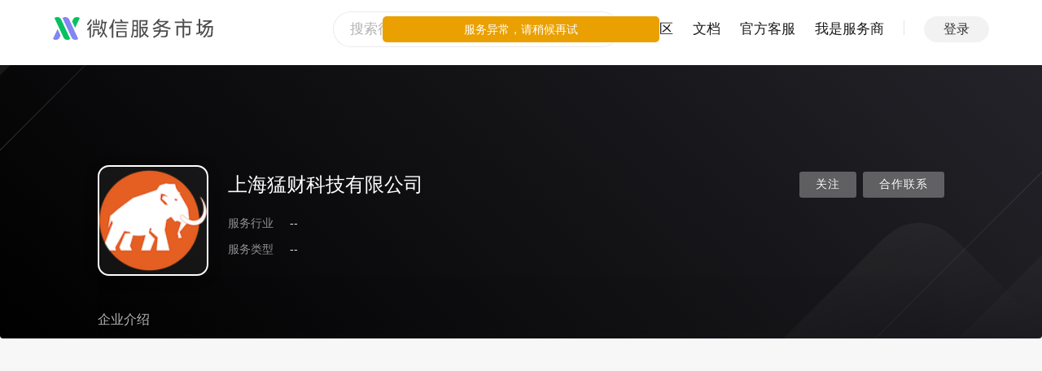

--- FILE ---
content_type: text/html
request_url: https://fuwu.weixin.qq.com/profile/sq_olK1k56Sd2Xk9Rvov2O8bN0GO5EA
body_size: 20934
content:
<!DOCTYPE html>
<html lang="zh-cmn-Hans">
  <head data-n-head-ssr>
    <title data-n-head="true">上海猛财科技有限公司 | 微信服务市场</title>
    <meta charset="utf-8" />
    <meta http-equiv="X-UA-Compatible" content="IE=edge,chrome=1" />
    <meta name="baidu-site-verification" content="code-KC3SQGOFvb" />
    <meta name="google-site-verification" content="u_9F5q9UrNxwO0uNw5V949s1JTovxX8x_O5f2ZIOlds" />
    <meta name="google-site-verification" content="X22_H_gVbgaA2kLabxpe9Tp3BgBPKoPgxj12zbGPdWM" />
    <meta name="google-site-verification" content="W7QrG9vZcOB_1SLK2aSS7QpN5-QyRrDOBgv5PV5sFWY" />
    <meta name="google-site-verification" content="WovPJHqZ_AYFpcBGXz7CJBA3xojk5cE3ka7wnj47acE" />

    <meta name="renderer" content="webkit" />
    <meta name="mobile-web-app-capable" content="yes" />
    <meta name="apple-mobile-web-app-capable" content="yes" />
    <meta name="apple-mobile-web-app-status-bar-style" content="default" />

    <link
      rel="shortcut icon"
      type="image/x-icon"
      href="https://res.wx.qq.com/a/fed_upload/b099781c-d39a-4d51-a299-b378a6aedd79/servicemarket_favicon.ico"
    />
    <link
      rel="apple-touch-icon-precomposed"
      href="https://res.wx.qq.com/a/fed_upload/9481847c-247a-45c4-88f7-1e3754ae3244/servicemarket_apple_touch_icon.png"
    />
    <link
      rel="apple-touch-icon"
      sizes="120x120"
      href="https://res.wx.qq.com/a/fed_upload/b099781c-d39a-4d51-a299-b378a6aedd79/servicemarket_favicon.ico"
    />
    <meta
      name="viewport"
      content="width=device-width, initial-scale=1, minimal-ui, viewport-fit=cover, maximum-scale=1.0, user-scalable=0"
    />
    <script type="text/javascript">
      // 获取 cookies
      function getCookie(name) {
        var value = '; ' + document.cookie;
        var parts = value.split('; ' + name + '=');
        if (parts.length == 2) return parts.pop().split(';').shift();
        else return '';
      }

      // 检查微信环境
      var ua = navigator.userAgent.toLowerCase();
      var isWeixin = ua.indexOf('micromessenger') !== -1 && ua.indexOf('miniProgram') === -1;
      var noWeLogin = location.pathname.startsWith('/third/wecom');
      if (
        isWeixin &&
        !noWeLogin &&
        parseInt(getCookie('forum_login_type'), 10) !== 1 &&
        parseInt(getCookie('forum_wx_login_err'), 10) !== 1 &&
        parseInt(getCookie('h5_no_login'), 10) !== 1
      ) {
        var origin = location.origin || location.protocol + '//' + location.hostname + (location.port ? ':' + location.port : '');
        var redirectUri = origin + '/ngi/wxLogin?redirect_url=' + encodeURIComponent(location.pathname + location.search || redirectUrl);
        location.href =
          'https://open.weixin.qq.com/connect/oauth2/authorize?appid=wx8683adb0f8e34a84&redirect_uri=' +
          encodeURIComponent(redirectUri) +
          '&response_type=code&scope=snsapi_base&state=#wechat_redirect';
      }

      // 测速用
      var completed = function () {
        window.__ON_LOAD_TIMESTAMP__ = Date.now();
        if (window.sendReportCache && window.sendReportCache.length)
          window.sendReportCache.forEach(function (func) {
            func && func();
          }); // 如果需要提交上报，则在此时提交
        window.sendReportCache = null;
      };
      if (window.addEventListener) window.addEventListener('load', completed, false);
      else window.attachEvent('onload', completed);

      // 需要隐藏导航栏的情况
      var needHideHeader = location.search.indexOf('hideheader=1') >= 0;
      var needCancelHideHeader = location.search.indexOf('hideheader=0') >= 0;
      if (!needHideHeader) {
        var hideHeaderUa = localStorage.getItem('HIDE_HEADER');
        if (hideHeaderUa === ua) needHideHeader = true;
        if (needCancelHideHeader) {
          localStorage.removeItem('HIDE_HEADER');
          needHideHeader = false;
        }
      } else {
        localStorage.setItem('HIDE_HEADER', ua);
      }
      if (needHideHeader) {
        document.documentElement.classList.add('hide-header');
      }
    </script>
    <script type="text/javascript">
      "use strict";

        (function () {
            const script = document.createElement('script');
            script.type = 'text/javascript';
            script.async = true;
            script.src = 'https://res8.wxqcloud.qq.com.cn/obtelemetry/phantom.min.js';
            script.onload = () => {
                window && window.__obtelemetry_phantom__ && window.__obtelemetry_phantom__.enable && window.__obtelemetry_phantom__.enable({
                    wxobsParams: {
                        maskMode: 'no-mask', // all-mask 或 no-mask, 详见：https://developers.weixin.qq.com/miniprogram/analysis/experience/sdk/privacy.html
                        recordCanvas: false,  // 若要采集canvas, 设为true
                        projectId: 'wxef34f91ddab0c534-ZHNA34jrf-IA2A0a', // 项目 ID
                        iframe: false, // 是否采集 iframe 页面
                        console: true, // 是否采集 console 输出的错误日志
                        network: true, // 是否采集网络错误
                    }
                });
            };
            document.head.appendChild(script);
        })();
    </script>
    <!-- Global site tag (gtag.js) - Google Analytics -->
    <script async src="https://www.googletagmanager.com/gtag/js?id=G-MRRHVE420B"></script>
    <script>
      window.dataLayer = window.dataLayer || [];
      function gtag() {
        dataLayer.push(arguments);
      }
      gtag('js', new Date());
      gtag('config', 'G-MRRHVE420B');
    </script>
    <style>
      body {
        opacity: 0;
      }
    </style>
    <meta data-n-head="true" name="description" content=""><meta data-n-head="true" name="keywords" content="上海猛财科技有限公司,微信服务市场,服务市场,小程序服务,微信MCN机构,微信直播">
  <link rel="preload" href="https://res.wx.qq.com/servicemarket/dist/all/manifest.04169877a61d0b3b15ed.js" as="script"><link rel="preload" href="https://res.wx.qq.com/servicemarket/dist/all/styles.f74c6669a9faaa3ab299.css" as="style"><link rel="preload" href="https://res.wx.qq.com/servicemarket/dist/all/styles.d85364f34fc1c4827371.js" as="script"><link rel="preload" href="https://res.wx.qq.com/servicemarket/dist/all/vendor.7a3a0c9c23c0752d1b2c.js" as="script"><link rel="preload" href="https://res.wx.qq.com/servicemarket/dist/all/app.f74c6669a9faaa3ab299.css" as="style"><link rel="preload" href="https://res.wx.qq.com/servicemarket/dist/all/app.0318fcbce43b83bc4d0f.js" as="script"><link rel="prefetch" href="https://res.wx.qq.com/servicemarket/dist/all/129.16ff0667a95df678a972.js"><link rel="prefetch" href="https://res.wx.qq.com/servicemarket/dist/all/130.b21fc2b6b60bc1cc3f12.js"><link rel="prefetch" href="https://res.wx.qq.com/servicemarket/dist/all/131.0c8ab1f2a45ae546a28a.js"><link rel="prefetch" href="https://res.wx.qq.com/servicemarket/dist/all/132.a3d7c3f94070bf7722af.js"><link rel="prefetch" href="https://res.wx.qq.com/servicemarket/dist/all/133.32cae40ba3f28c58e629.js"><link rel="prefetch" href="https://res.wx.qq.com/servicemarket/dist/all/134.d570182b80486efd1361.js"><link rel="prefetch" href="https://res.wx.qq.com/servicemarket/dist/all/135.86e86a9ad2222105940a.js"><link rel="prefetch" href="https://res.wx.qq.com/servicemarket/dist/all/136.50c28d142e77812854c1.js"><link rel="prefetch" href="https://res.wx.qq.com/servicemarket/dist/all/137.591860ac71a2d569befa.js"><link rel="prefetch" href="https://res.wx.qq.com/servicemarket/dist/all/138.e12ab31cf6e126647a1d.js"><link rel="prefetch" href="https://res.wx.qq.com/servicemarket/dist/all/139.0a8d2426ed01f0bd3a4b.js"><link rel="prefetch" href="https://res.wx.qq.com/servicemarket/dist/all/24.98366174cdf0040e3350.js"><link rel="prefetch" href="https://res.wx.qq.com/servicemarket/dist/all/5.712ea5dbd2b5994498e6.js"><link rel="prefetch" href="https://res.wx.qq.com/servicemarket/dist/all/9.8021372d788bafb954d7.js"><link rel="prefetch" href="https://res.wx.qq.com/servicemarket/dist/all/AfterSale.c6f7741f5e7c299a3c20.js"><link rel="prefetch" href="https://res.wx.qq.com/servicemarket/dist/all/AfterSale.f74c6669a9faaa3ab299.css"><link rel="prefetch" href="https://res.wx.qq.com/servicemarket/dist/all/ApiProtocol.85c522e776e4706e2bcd.js"><link rel="prefetch" href="https://res.wx.qq.com/servicemarket/dist/all/ApiTools.4c284aec8952b4da3508.js"><link rel="prefetch" href="https://res.wx.qq.com/servicemarket/dist/all/ApiTools.f74c6669a9faaa3ab299.css"><link rel="prefetch" href="https://res.wx.qq.com/servicemarket/dist/all/ApiWhole.01674ebf0040e673160a.js"><link rel="prefetch" href="https://res.wx.qq.com/servicemarket/dist/all/ApiWhole.f74c6669a9faaa3ab299.css"><link rel="prefetch" href="https://res.wx.qq.com/servicemarket/dist/all/ApiWhole~providerProfileService~serviceMarketSearch.7d5522c6d0dcea0ed0ac.js"><link rel="prefetch" href="https://res.wx.qq.com/servicemarket/dist/all/ApiWhole~providerProfileService~serviceMarketSearch.f74c6669a9faaa3ab299.css"><link rel="prefetch" href="https://res.wx.qq.com/servicemarket/dist/all/ApiWhole~serviceMarketSearch.40786d0c6561dc84e346.js"><link rel="prefetch" href="https://res.wx.qq.com/servicemarket/dist/all/ApiWhole~serviceMarketSearch.f74c6669a9faaa3ab299.css"><link rel="prefetch" href="https://res.wx.qq.com/servicemarket/dist/all/Apidetail.56d74f73b7bb043f56df.js"><link rel="prefetch" href="https://res.wx.qq.com/servicemarket/dist/all/Apidetail.f74c6669a9faaa3ab299.css"><link rel="prefetch" href="https://res.wx.qq.com/servicemarket/dist/all/ChannelDataDetail.549f199b5e19b6f5e04e.js"><link rel="prefetch" href="https://res.wx.qq.com/servicemarket/dist/all/ChannelDataDetail.f74c6669a9faaa3ab299.css"><link rel="prefetch" href="https://res.wx.qq.com/servicemarket/dist/all/ChannelGround.eb2750ac82e4cca41344.js"><link rel="prefetch" href="https://res.wx.qq.com/servicemarket/dist/all/ChannelGround.f74c6669a9faaa3ab299.css"><link rel="prefetch" href="https://res.wx.qq.com/servicemarket/dist/all/ChannelRule.dff0291f0125d307e16e.js"><link rel="prefetch" href="https://res.wx.qq.com/servicemarket/dist/all/ChannelRule.f74c6669a9faaa3ab299.css"><link rel="prefetch" href="https://res.wx.qq.com/servicemarket/dist/all/ChnanelSignUp.88177eaaee36b24db605.js"><link rel="prefetch" href="https://res.wx.qq.com/servicemarket/dist/all/ChnanelSignUp.f74c6669a9faaa3ab299.css"><link rel="prefetch" href="https://res.wx.qq.com/servicemarket/dist/all/CreateSubChannel.d1abb344297503552f10.js"><link rel="prefetch" href="https://res.wx.qq.com/servicemarket/dist/all/CreateSubChannel.f74c6669a9faaa3ab299.css"><link rel="prefetch" href="https://res.wx.qq.com/servicemarket/dist/all/ErrorPage.b35c844f549c9d1e4baf.js"><link rel="prefetch" href="https://res.wx.qq.com/servicemarket/dist/all/ErrorPage.f74c6669a9faaa3ab299.css"><link rel="prefetch" href="https://res.wx.qq.com/servicemarket/dist/all/MobileTipsPage.b412eee13d0d6178c73c.js"><link rel="prefetch" href="https://res.wx.qq.com/servicemarket/dist/all/MobileTipsPage.f74c6669a9faaa3ab299.css"><link rel="prefetch" href="https://res.wx.qq.com/servicemarket/dist/all/OrderDetail.3dfc254a1b334eb699ec.js"><link rel="prefetch" href="https://res.wx.qq.com/servicemarket/dist/all/OrderDetail.f74c6669a9faaa3ab299.css"><link rel="prefetch" href="https://res.wx.qq.com/servicemarket/dist/all/PrivatemsgSession.af8272d8e7c71c642f56.js"><link rel="prefetch" href="https://res.wx.qq.com/servicemarket/dist/all/PrivatemsgSession.f74c6669a9faaa3ab299.css"><link rel="prefetch" href="https://res.wx.qq.com/servicemarket/dist/all/PrivatemsgSession~enterpriseCreate~mcnServiceCreate~mcnServiceCreateRe~mcnServiceEdit~serviceMarketE~bcfc0a64.8486e150470999d92743.js"><link rel="prefetch" href="https://res.wx.qq.com/servicemarket/dist/all/PrivatemsgSession~enterpriseCreate~mcnServiceCreate~mcnServiceCreateRe~mcnServiceEdit~serviceMarketE~bcfc0a64.f74c6669a9faaa3ab299.css"><link rel="prefetch" href="https://res.wx.qq.com/servicemarket/dist/all/ProfileWxKfSettings.c68b75b62eceac35827c.js"><link rel="prefetch" href="https://res.wx.qq.com/servicemarket/dist/all/ProfileWxKfSettings.f74c6669a9faaa3ab299.css"><link rel="prefetch" href="https://res.wx.qq.com/servicemarket/dist/all/SolutionDetail.c3022d39fe0d20ef7a95.js"><link rel="prefetch" href="https://res.wx.qq.com/servicemarket/dist/all/SolutionDetail.f74c6669a9faaa3ab299.css"><link rel="prefetch" href="https://res.wx.qq.com/servicemarket/dist/all/SubChannelDetail.d47c1ba10985d8077b95.js"><link rel="prefetch" href="https://res.wx.qq.com/servicemarket/dist/all/SubChannelDetail.f74c6669a9faaa3ab299.css"><link rel="prefetch" href="https://res.wx.qq.com/servicemarket/dist/all/SwitchLogin.c681841314b37c43cd3b.js"><link rel="prefetch" href="https://res.wx.qq.com/servicemarket/dist/all/SwitchLogin.f74c6669a9faaa3ab299.css"><link rel="prefetch" href="https://res.wx.qq.com/servicemarket/dist/all/TestToolPurchase.0c3a46bf7f8f2292735e.js"><link rel="prefetch" href="https://res.wx.qq.com/servicemarket/dist/all/TestToolPurchase.f74c6669a9faaa3ab299.css"><link rel="prefetch" href="https://res.wx.qq.com/servicemarket/dist/all/ThirdWeComAppWxKfHome.f74c6669a9faaa3ab299.css"><link rel="prefetch" href="https://res.wx.qq.com/servicemarket/dist/all/ThirdWeComAppWxKfHome.fbca18165ca54078043b.js"><link rel="prefetch" href="https://res.wx.qq.com/servicemarket/dist/all/WXCodeMirror.1d892bfeecd23a92258f.js"><link rel="prefetch" href="https://res.wx.qq.com/servicemarket/dist/all/anchorAdmin.e0236aa75c70ad0b3211.js"><link rel="prefetch" href="https://res.wx.qq.com/servicemarket/dist/all/anchorAdmin.f74c6669a9faaa3ab299.css"><link rel="prefetch" href="https://res.wx.qq.com/servicemarket/dist/all/anchorServiceCreate.01506558b62920d38af8.js"><link rel="prefetch" href="https://res.wx.qq.com/servicemarket/dist/all/anchorServiceCreate.f74c6669a9faaa3ab299.css"><link rel="prefetch" href="https://res.wx.qq.com/servicemarket/dist/all/anchorServiceEdit.a2ba69186826feadc10a.js"><link rel="prefetch" href="https://res.wx.qq.com/servicemarket/dist/all/anchorServiceEdit.f74c6669a9faaa3ab299.css"><link rel="prefetch" href="https://res.wx.qq.com/servicemarket/dist/all/enterpriseCreate.d0e86d60281e287dc608.js"><link rel="prefetch" href="https://res.wx.qq.com/servicemarket/dist/all/enterpriseCreate.f74c6669a9faaa3ab299.css"><link rel="prefetch" href="https://res.wx.qq.com/servicemarket/dist/all/enterpriseModifyAdmin.79c98d441b3d6e7dc1b4.js"><link rel="prefetch" href="https://res.wx.qq.com/servicemarket/dist/all/enterpriseModifyAdmin.f74c6669a9faaa3ab299.css"><link rel="prefetch" href="https://res.wx.qq.com/servicemarket/dist/all/incentiveDetail.5039dd8a61b9143de607.js"><link rel="prefetch" href="https://res.wx.qq.com/servicemarket/dist/all/incentiveDetail.f74c6669a9faaa3ab299.css"><link rel="prefetch" href="https://res.wx.qq.com/servicemarket/dist/all/incentiveInfo.1ee9cfcce7b079dadb0f.js"><link rel="prefetch" href="https://res.wx.qq.com/servicemarket/dist/all/incentiveInfo.f74c6669a9faaa3ab299.css"><link rel="prefetch" href="https://res.wx.qq.com/servicemarket/dist/all/incentiveInfo~incentiveProfile~serviceMarketMcnDetail.56c28b2e6fc22b28a4a8.js"><link rel="prefetch" href="https://res.wx.qq.com/servicemarket/dist/all/incentiveInfo~incentiveProfile~serviceMarketMcnDetail.f74c6669a9faaa3ab299.css"><link rel="prefetch" href="https://res.wx.qq.com/servicemarket/dist/all/incentiveProfile.f74c6669a9faaa3ab299.css"><link rel="prefetch" href="https://res.wx.qq.com/servicemarket/dist/all/incentiveProfile.f9d31c46149be0bbbe3f.js"><link rel="prefetch" href="https://res.wx.qq.com/servicemarket/dist/all/incentiveResultDetail.a8ce50e646026ebeb09c.js"><link rel="prefetch" href="https://res.wx.qq.com/servicemarket/dist/all/incentiveResultDetail.f74c6669a9faaa3ab299.css"><link rel="prefetch" href="https://res.wx.qq.com/servicemarket/dist/all/mcnAnchorHome.11f539688b5d3e2e85fd.js"><link rel="prefetch" href="https://res.wx.qq.com/servicemarket/dist/all/mcnAnchorHome.f74c6669a9faaa3ab299.css"><link rel="prefetch" href="https://res.wx.qq.com/servicemarket/dist/all/mcnAnchorHome~providerProfileMCN~providerProfileMCNManagement.8b808e90bdeab4b564ef.js"><link rel="prefetch" href="https://res.wx.qq.com/servicemarket/dist/all/mcnAnchorHome~providerProfileMCN~providerProfileMCNManagement.f74c6669a9faaa3ab299.css"><link rel="prefetch" href="https://res.wx.qq.com/servicemarket/dist/all/mcnFundCertification.546086b55e495134890d.js"><link rel="prefetch" href="https://res.wx.qq.com/servicemarket/dist/all/mcnFundCertification.f74c6669a9faaa3ab299.css"><link rel="prefetch" href="https://res.wx.qq.com/servicemarket/dist/all/mcnServiceCreate.9034552e116b9b9b3933.js"><link rel="prefetch" href="https://res.wx.qq.com/servicemarket/dist/all/mcnServiceCreate.f74c6669a9faaa3ab299.css"><link rel="prefetch" href="https://res.wx.qq.com/servicemarket/dist/all/mcnServiceCreateRe.674ed066d2bb0f06d148.js"><link rel="prefetch" href="https://res.wx.qq.com/servicemarket/dist/all/mcnServiceCreateRe.f74c6669a9faaa3ab299.css"><link rel="prefetch" href="https://res.wx.qq.com/servicemarket/dist/all/mcnServiceDetail.91cd78d4faf377287818.js"><link rel="prefetch" href="https://res.wx.qq.com/servicemarket/dist/all/mcnServiceDetail.f74c6669a9faaa3ab299.css"><link rel="prefetch" href="https://res.wx.qq.com/servicemarket/dist/all/mcnServiceEdit.435635c044a88609da56.js"><link rel="prefetch" href="https://res.wx.qq.com/servicemarket/dist/all/mcnServiceEdit.f74c6669a9faaa3ab299.css"><link rel="prefetch" href="https://res.wx.qq.com/servicemarket/dist/all/notify.c8f08f472de7c5be1199.js"><link rel="prefetch" href="https://res.wx.qq.com/servicemarket/dist/all/notify.f74c6669a9faaa3ab299.css"><link rel="prefetch" href="https://res.wx.qq.com/servicemarket/dist/all/notify~serviceMarketNotify.226e2f453879d011b661.js"><link rel="prefetch" href="https://res.wx.qq.com/servicemarket/dist/all/notify~serviceMarketNotify.f74c6669a9faaa3ab299.css"><link rel="prefetch" href="https://res.wx.qq.com/servicemarket/dist/all/providerChannel.7b3f9dba673a0b8496a4.js"><link rel="prefetch" href="https://res.wx.qq.com/servicemarket/dist/all/providerChannel.f74c6669a9faaa3ab299.css"><link rel="prefetch" href="https://res.wx.qq.com/servicemarket/dist/all/providerIncentive.0a77a406df2f16059eb8.js"><link rel="prefetch" href="https://res.wx.qq.com/servicemarket/dist/all/providerIncentive.f74c6669a9faaa3ab299.css"><link rel="prefetch" href="https://res.wx.qq.com/servicemarket/dist/all/providerIncentiveLatest.5b46ef8519d099262293.js"><link rel="prefetch" href="https://res.wx.qq.com/servicemarket/dist/all/providerIncentiveLatest.f74c6669a9faaa3ab299.css"><link rel="prefetch" href="https://res.wx.qq.com/servicemarket/dist/all/providerIncentiveMine.b17a2f6ffbfafd96baa3.js"><link rel="prefetch" href="https://res.wx.qq.com/servicemarket/dist/all/providerIncentiveMine.f74c6669a9faaa3ab299.css"><link rel="prefetch" href="https://res.wx.qq.com/servicemarket/dist/all/providerProfile.e1ce2efdcddeebce9996.js"><link rel="prefetch" href="https://res.wx.qq.com/servicemarket/dist/all/providerProfile.f74c6669a9faaa3ab299.css"><link rel="prefetch" href="https://res.wx.qq.com/servicemarket/dist/all/providerProfileCommunity.cbd567942342e2b55bb4.js"><link rel="prefetch" href="https://res.wx.qq.com/servicemarket/dist/all/providerProfileCommunity.f74c6669a9faaa3ab299.css"><link rel="prefetch" href="https://res.wx.qq.com/servicemarket/dist/all/providerProfileCommunityAnswer.5c6bb2cb37ff7bc893de.js"><link rel="prefetch" href="https://res.wx.qq.com/servicemarket/dist/all/providerProfileCommunityAnswer.f74c6669a9faaa3ab299.css"><link rel="prefetch" href="https://res.wx.qq.com/servicemarket/dist/all/providerProfileCommunityArticle.83be703b6119dde80627.js"><link rel="prefetch" href="https://res.wx.qq.com/servicemarket/dist/all/providerProfileCommunityArticle.f74c6669a9faaa3ab299.css"><link rel="prefetch" href="https://res.wx.qq.com/servicemarket/dist/all/providerProfileCommunityFav.1f69d42ab16c32335e63.js"><link rel="prefetch" href="https://res.wx.qq.com/servicemarket/dist/all/providerProfileCommunityFollow.864f05dd190b81f45efe.js"><link rel="prefetch" href="https://res.wx.qq.com/servicemarket/dist/all/providerProfileCommunityQuestion.59d40a32d8ff73645379.js"><link rel="prefetch" href="https://res.wx.qq.com/servicemarket/dist/all/providerProfileCommunityQuestion.f74c6669a9faaa3ab299.css"><link rel="prefetch" href="https://res.wx.qq.com/servicemarket/dist/all/providerProfileEvaluationmanagement.79b1718762c2a8cca16a.js"><link rel="prefetch" href="https://res.wx.qq.com/servicemarket/dist/all/providerProfileEvaluationmanagement.f74c6669a9faaa3ab299.css"><link rel="prefetch" href="https://res.wx.qq.com/servicemarket/dist/all/providerProfileIntro.63556591c3e3b6207361.js"><link rel="prefetch" href="https://res.wx.qq.com/servicemarket/dist/all/providerProfileIntro.f74c6669a9faaa3ab299.css"><link rel="prefetch" href="https://res.wx.qq.com/servicemarket/dist/all/providerProfileMCN.8a53af471423e173528e.js"><link rel="prefetch" href="https://res.wx.qq.com/servicemarket/dist/all/providerProfileMCN.f74c6669a9faaa3ab299.css"><link rel="prefetch" href="https://res.wx.qq.com/servicemarket/dist/all/providerProfileMCNManagement.6d698965168e567d2820.js"><link rel="prefetch" href="https://res.wx.qq.com/servicemarket/dist/all/providerProfileMCNManagement.f74c6669a9faaa3ab299.css"><link rel="prefetch" href="https://res.wx.qq.com/servicemarket/dist/all/providerProfileMyTask.1a9e5801aa73d660f80c.js"><link rel="prefetch" href="https://res.wx.qq.com/servicemarket/dist/all/providerProfileMyTask.f74c6669a9faaa3ab299.css"><link rel="prefetch" href="https://res.wx.qq.com/servicemarket/dist/all/providerProfileMyTask~providerProfileTaskSquare.f618c5b66fb373f02e1b.js"><link rel="prefetch" href="https://res.wx.qq.com/servicemarket/dist/all/providerProfileMyTask~providerProfileTaskSquare.f74c6669a9faaa3ab299.css"><link rel="prefetch" href="https://res.wx.qq.com/servicemarket/dist/all/providerProfileSendQuestionnaire.b45a95718bd9837ddbef.js"><link rel="prefetch" href="https://res.wx.qq.com/servicemarket/dist/all/providerProfileSendQuestionnaire.f74c6669a9faaa3ab299.css"><link rel="prefetch" href="https://res.wx.qq.com/servicemarket/dist/all/providerProfileService.7fa00efb854f0b828233.js"><link rel="prefetch" href="https://res.wx.qq.com/servicemarket/dist/all/providerProfileService.f74c6669a9faaa3ab299.css"><link rel="prefetch" href="https://res.wx.qq.com/servicemarket/dist/all/providerProfileServiceManagement.87301ba131a547d17ac3.js"><link rel="prefetch" href="https://res.wx.qq.com/servicemarket/dist/all/providerProfileServiceManagement.f74c6669a9faaa3ab299.css"><link rel="prefetch" href="https://res.wx.qq.com/servicemarket/dist/all/providerProfileServiceManagementNew.f74c6669a9faaa3ab299.css"><link rel="prefetch" href="https://res.wx.qq.com/servicemarket/dist/all/providerProfileServiceManagementNew.f8925eb3e0624dee1a9a.js"><link rel="prefetch" href="https://res.wx.qq.com/servicemarket/dist/all/providerProfileServiceProvider.01c94f33d2c24d036b1f.js"><link rel="prefetch" href="https://res.wx.qq.com/servicemarket/dist/all/providerProfileServiceProvider.f74c6669a9faaa3ab299.css"><link rel="prefetch" href="https://res.wx.qq.com/servicemarket/dist/all/providerProfileSetting.0a8765ca14f1204a9a85.js"><link rel="prefetch" href="https://res.wx.qq.com/servicemarket/dist/all/providerProfileSetting.f74c6669a9faaa3ab299.css"><link rel="prefetch" href="https://res.wx.qq.com/servicemarket/dist/all/providerProfileTaskIndex.f74c6669a9faaa3ab299.css"><link rel="prefetch" href="https://res.wx.qq.com/servicemarket/dist/all/providerProfileTaskIndex.fc29e655f12e55791d0e.js"><link rel="prefetch" href="https://res.wx.qq.com/servicemarket/dist/all/providerProfileTaskSquare.b3a936fe70b2e0cbfe7d.js"><link rel="prefetch" href="https://res.wx.qq.com/servicemarket/dist/all/providerProfileTaskSquare.f74c6669a9faaa3ab299.css"><link rel="prefetch" href="https://res.wx.qq.com/servicemarket/dist/all/saasService.d4be8909aad6109b81c8.js"><link rel="prefetch" href="https://res.wx.qq.com/servicemarket/dist/all/saasService.f74c6669a9faaa3ab299.css"><link rel="prefetch" href="https://res.wx.qq.com/servicemarket/dist/all/serviceMarkeAuditPreview.5875155e88e1103e74c0.js"><link rel="prefetch" href="https://res.wx.qq.com/servicemarket/dist/all/serviceMarkeAuditPreview.f74c6669a9faaa3ab299.css"><link rel="prefetch" href="https://res.wx.qq.com/servicemarket/dist/all/serviceMarkeCommonBuy.37de75000bc502938e1a.js"><link rel="prefetch" href="https://res.wx.qq.com/servicemarket/dist/all/serviceMarkeCommonBuy.f74c6669a9faaa3ab299.css"><link rel="prefetch" href="https://res.wx.qq.com/servicemarket/dist/all/serviceMarkeCommonDetail.afa10dc5b4d67bdd433a.js"><link rel="prefetch" href="https://res.wx.qq.com/servicemarket/dist/all/serviceMarkeCommonDetail.f74c6669a9faaa3ab299.css"><link rel="prefetch" href="https://res.wx.qq.com/servicemarket/dist/all/serviceMarkeCommonOrder.b4dcafc84e8e477d2fe9.js"><link rel="prefetch" href="https://res.wx.qq.com/servicemarket/dist/all/serviceMarkeCommonOrder.f74c6669a9faaa3ab299.css"><link rel="prefetch" href="https://res.wx.qq.com/servicemarket/dist/all/serviceMarkeSaasLikeBuy.5a9daae175d02b372ef1.js"><link rel="prefetch" href="https://res.wx.qq.com/servicemarket/dist/all/serviceMarkeSaasLikeBuy.f74c6669a9faaa3ab299.css"><link rel="prefetch" href="https://res.wx.qq.com/servicemarket/dist/all/serviceMarkeSaasLikeBuy~serviceMarketMcnDetail~serviceOrder.509b1bb237d273212e4f.js"><link rel="prefetch" href="https://res.wx.qq.com/servicemarket/dist/all/serviceMarkeSaasLikeBuy~serviceMarketMcnDetail~serviceOrder.f74c6669a9faaa3ab299.css"><link rel="prefetch" href="https://res.wx.qq.com/servicemarket/dist/all/serviceMarkeSaasOrder.6b6f0c727fe3de1819c0.js"><link rel="prefetch" href="https://res.wx.qq.com/servicemarket/dist/all/serviceMarkeSaasOrder.f74c6669a9faaa3ab299.css"><link rel="prefetch" href="https://res.wx.qq.com/servicemarket/dist/all/serviceMarketAddPackage.f74c6669a9faaa3ab299.css"><link rel="prefetch" href="https://res.wx.qq.com/servicemarket/dist/all/serviceMarketAddPackage.f8a1ec6ca013b5c9a492.js"><link rel="prefetch" href="https://res.wx.qq.com/servicemarket/dist/all/serviceMarketAddPlugin.7a4e2933454e1c69c621.js"><link rel="prefetch" href="https://res.wx.qq.com/servicemarket/dist/all/serviceMarketAddPlugin.f74c6669a9faaa3ab299.css"><link rel="prefetch" href="https://res.wx.qq.com/servicemarket/dist/all/serviceMarketBuy.770dda7bde643bbd20d3.js"><link rel="prefetch" href="https://res.wx.qq.com/servicemarket/dist/all/serviceMarketBuy.f74c6669a9faaa3ab299.css"><link rel="prefetch" href="https://res.wx.qq.com/servicemarket/dist/all/serviceMarketCreate.483e41ab7fb1e90591b2.js"><link rel="prefetch" href="https://res.wx.qq.com/servicemarket/dist/all/serviceMarketCreate.f74c6669a9faaa3ab299.css"><link rel="prefetch" href="https://res.wx.qq.com/servicemarket/dist/all/serviceMarketDataDetail.5458b8341f0d4f1ce6e5.js"><link rel="prefetch" href="https://res.wx.qq.com/servicemarket/dist/all/serviceMarketDataDetail.f74c6669a9faaa3ab299.css"><link rel="prefetch" href="https://res.wx.qq.com/servicemarket/dist/all/serviceMarketDataDisplay.0f55b5acf1f05d5eb8b2.js"><link rel="prefetch" href="https://res.wx.qq.com/servicemarket/dist/all/serviceMarketDataDisplay.f74c6669a9faaa3ab299.css"><link rel="prefetch" href="https://res.wx.qq.com/servicemarket/dist/all/serviceMarketDetail.ef6a923ed32bb0f83532.js"><link rel="prefetch" href="https://res.wx.qq.com/servicemarket/dist/all/serviceMarketDetail.f74c6669a9faaa3ab299.css"><link rel="prefetch" href="https://res.wx.qq.com/servicemarket/dist/all/serviceMarketEnterpriseEdit.4f8b4f0fd7c1e72212d2.js"><link rel="prefetch" href="https://res.wx.qq.com/servicemarket/dist/all/serviceMarketEnterpriseEdit.f74c6669a9faaa3ab299.css"><link rel="prefetch" href="https://res.wx.qq.com/servicemarket/dist/all/serviceMarketHomeNew.4a40f16ca16b344c92b5.js"><link rel="prefetch" href="https://res.wx.qq.com/servicemarket/dist/all/serviceMarketHomeNew.f74c6669a9faaa3ab299.css"><link rel="prefetch" href="https://res.wx.qq.com/servicemarket/dist/all/serviceMarketInvoice.02de2d00e059106c938f.js"><link rel="prefetch" href="https://res.wx.qq.com/servicemarket/dist/all/serviceMarketKfMsgpush.6b192b50d7d351845f05.js"><link rel="prefetch" href="https://res.wx.qq.com/servicemarket/dist/all/serviceMarketKfMsgpush.f74c6669a9faaa3ab299.css"><link rel="prefetch" href="https://res.wx.qq.com/servicemarket/dist/all/serviceMarketManageHome.eddb5ea2276777ce608e.js"><link rel="prefetch" href="https://res.wx.qq.com/servicemarket/dist/all/serviceMarketManageHome.f74c6669a9faaa3ab299.css"><link rel="prefetch" href="https://res.wx.qq.com/servicemarket/dist/all/serviceMarketMcnAnchorInvitation.44f4f6b3b71869bd650d.js"><link rel="prefetch" href="https://res.wx.qq.com/servicemarket/dist/all/serviceMarketMcnAnchorInvitation.f74c6669a9faaa3ab299.css"><link rel="prefetch" href="https://res.wx.qq.com/servicemarket/dist/all/serviceMarketMcnDetail.cdc054195d8f2d549737.js"><link rel="prefetch" href="https://res.wx.qq.com/servicemarket/dist/all/serviceMarketMcnDetail.f74c6669a9faaa3ab299.css"><link rel="prefetch" href="https://res.wx.qq.com/servicemarket/dist/all/serviceMarketMsgpush.6f01f3104b6a6ea6d51f.js"><link rel="prefetch" href="https://res.wx.qq.com/servicemarket/dist/all/serviceMarketMsgpush.f74c6669a9faaa3ab299.css"><link rel="prefetch" href="https://res.wx.qq.com/servicemarket/dist/all/serviceMarketMsgset.18ee4591694a565218ba.js"><link rel="prefetch" href="https://res.wx.qq.com/servicemarket/dist/all/serviceMarketMsgset.f74c6669a9faaa3ab299.css"><link rel="prefetch" href="https://res.wx.qq.com/servicemarket/dist/all/serviceMarketNewInvoice.aa66803addae241c1d34.js"><link rel="prefetch" href="https://res.wx.qq.com/servicemarket/dist/all/serviceMarketNewOrderDetail.cc5891a8afaf1a80fe3b.js"><link rel="prefetch" href="https://res.wx.qq.com/servicemarket/dist/all/serviceMarketNewOrderDetail.f74c6669a9faaa3ab299.css"><link rel="prefetch" href="https://res.wx.qq.com/servicemarket/dist/all/serviceMarketNewOrderList.39ff5fdb1955ae0c7bb8.js"><link rel="prefetch" href="https://res.wx.qq.com/servicemarket/dist/all/serviceMarketNewOrderList.f74c6669a9faaa3ab299.css"><link rel="prefetch" href="https://res.wx.qq.com/servicemarket/dist/all/serviceMarketNotify.841e40dc3f7ef2e609ad.js"><link rel="prefetch" href="https://res.wx.qq.com/servicemarket/dist/all/serviceMarketNotify.f74c6669a9faaa3ab299.css"><link rel="prefetch" href="https://res.wx.qq.com/servicemarket/dist/all/serviceMarketOrderList.d37cb29af28d7624b557.js"><link rel="prefetch" href="https://res.wx.qq.com/servicemarket/dist/all/serviceMarketOrderList.f74c6669a9faaa3ab299.css"><link rel="prefetch" href="https://res.wx.qq.com/servicemarket/dist/all/serviceMarketOrderList~serviceMarketServiceRatingCreate.08bab2394d1264083aa5.js"><link rel="prefetch" href="https://res.wx.qq.com/servicemarket/dist/all/serviceMarketOrderList~serviceMarketServiceRatingCreate.f74c6669a9faaa3ab299.css"><link rel="prefetch" href="https://res.wx.qq.com/servicemarket/dist/all/serviceMarketSearch.b3c11f4795b9699d582f.js"><link rel="prefetch" href="https://res.wx.qq.com/servicemarket/dist/all/serviceMarketSearch.f74c6669a9faaa3ab299.css"><link rel="prefetch" href="https://res.wx.qq.com/servicemarket/dist/all/serviceMarketSellerAdminDoc.ea7e472ab3324c9d4efd.js"><link rel="prefetch" href="https://res.wx.qq.com/servicemarket/dist/all/serviceMarketSellerAdminDoc.f74c6669a9faaa3ab299.css"><link rel="prefetch" href="https://res.wx.qq.com/servicemarket/dist/all/serviceMarketSellerAdminPackage.1f110771fe938a0ffc51.js"><link rel="prefetch" href="https://res.wx.qq.com/servicemarket/dist/all/serviceMarketSellerAdminPackage.f74c6669a9faaa3ab299.css"><link rel="prefetch" href="https://res.wx.qq.com/servicemarket/dist/all/serviceMarketSellerAdminRoute.afedf3118edf4d24f73c.js"><link rel="prefetch" href="https://res.wx.qq.com/servicemarket/dist/all/serviceMarketSellerAdminRoute.f74c6669a9faaa3ab299.css"><link rel="prefetch" href="https://res.wx.qq.com/servicemarket/dist/all/serviceMarketSellerAdminService.c3f0095f3833ecfa10f0.js"><link rel="prefetch" href="https://res.wx.qq.com/servicemarket/dist/all/serviceMarketSellerAdminService.f74c6669a9faaa3ab299.css"><link rel="prefetch" href="https://res.wx.qq.com/servicemarket/dist/all/serviceMarketServiceRatingCreate.202427b15c72741ae810.js"><link rel="prefetch" href="https://res.wx.qq.com/servicemarket/dist/all/serviceMarketServiceRatingCreate.f74c6669a9faaa3ab299.css"><link rel="prefetch" href="https://res.wx.qq.com/servicemarket/dist/all/serviceOrder.baa8cf6ef433af8e3449.js"><link rel="prefetch" href="https://res.wx.qq.com/servicemarket/dist/all/serviceOrder.f74c6669a9faaa3ab299.css"><link rel="prefetch" href="https://res.wx.qq.com/servicemarket/dist/all/vendors~AfterSale~OrderDetail~ProfileWxKfSettings~anchorAdmin~incentiveProfile~mcnAnchorHome~mcnFund~825d5c8f.f5e1ff0cff5413e64630.js"><link rel="prefetch" href="https://res.wx.qq.com/servicemarket/dist/all/vendors~ApiTools~OrderDetail~anchorServiceCreate~anchorServiceEdit~incentiveInfo~incentiveProfile~pr~8c714dd5.cd0255233178a3d90531.js"><link rel="prefetch" href="https://res.wx.qq.com/servicemarket/dist/all/vendors~ApiTools~OrderDetail~enterpriseCreate~mcnAnchorHome~mcnFundCertification~notify~providerChan~01255f58.f35a2062eb108012505c.js"><link rel="prefetch" href="https://res.wx.qq.com/servicemarket/dist/all/vendors~ChannelDataDetail~providerChannel~providerProfileServiceManagement~providerProfileServiceMan~ccf4e9ed.34600e5f6585139d61df.js"><link rel="prefetch" href="https://res.wx.qq.com/servicemarket/dist/all/vendors~ChannelGround~SubChannelDetail~providerChannel.2d626a68413e73b939fd.js"><link rel="prefetch" href="https://res.wx.qq.com/servicemarket/dist/all/vendors~PrivatemsgSession.897a06a7ed7c35765dcd.js"><link rel="prefetch" href="https://res.wx.qq.com/servicemarket/dist/all/vendors~PrivatemsgSession~anchorServiceCreate~anchorServiceEdit~enterpriseCreate~mcnServiceCreate~mc~ac249e3c.e849296901a7efc62cfd.js"><link rel="prefetch" href="https://res.wx.qq.com/servicemarket/dist/all/vendors~anchorServiceCreate~anchorServiceEdit~mcnServiceCreate~mcnServiceCreateRe~mcnServiceEdit.c81cdf96868c1f47c781.js"><link rel="prefetch" href="https://res.wx.qq.com/servicemarket/dist/all/vendors~mcnFundCertification.29836ef21b6d587d79f7.js"><link rel="prefetch" href="https://res.wx.qq.com/servicemarket/dist/all/vendors~providerProfileEvaluationmanagement~serviceMarketDataDetail~serviceMarketSellerAdminService~~de5d0fa3.3ceebbe67f424386f970.js"><link rel="prefetch" href="https://res.wx.qq.com/servicemarket/dist/all/vendors~providerProfileIntro~providerProfileMyTask~providerProfileTaskSquare.732b0c64f31145300cce.js"><link rel="prefetch" href="https://res.wx.qq.com/servicemarket/dist/all/vendors~providerProfileMyTask~providerProfileServiceManagementNew.8aac1df45b676685870e.js"><link rel="prefetch" href="https://res.wx.qq.com/servicemarket/dist/all/vendors~serviceMarkeAuditPreview~serviceMarketDetail.1f0dce59c322801924ce.js"><link rel="prefetch" href="https://res.wx.qq.com/servicemarket/dist/all/vendors~serviceMarkeCommonDetail.6019d5bb9ae7f98cf74c.js"><link rel="prefetch" href="https://res.wx.qq.com/servicemarket/dist/all/vendors~serviceMarketMsgset.a1bbe873cb562e6ad997.js"><link rel="prefetch" href="https://res.wx.qq.com/servicemarket/dist/all/vendors~serviceMarketSearch.08263582366c0352d3d0.js"><link rel="prefetch" href="https://res.wx.qq.com/servicemarket/dist/all/vendors~serviceOrder.1f9dcaeab6ebb5a62e87.js"><link rel="stylesheet" href="https://res.wx.qq.com/servicemarket/dist/all/styles.f74c6669a9faaa3ab299.css"><link rel="stylesheet" href="https://res.wx.qq.com/servicemarket/dist/all/app.f74c6669a9faaa3ab299.css"></head>
  <body>
    <script>
      window.__USER_INFO__ = {
        userInfo: null,
        enterpriseInfo: null,
      };
    </script>
    <div id="app" data-server-rendered="true" class="app_container app"><div check-reduce style="display: none"><img src="https://res.wx.qq.com/op_res/dHtIRV4hVzWL3c2ZSXjoG1VcnRC3fENDSGIm_8hOS-9PWFTVVdbPfoGTaJnHJpFm"></div><div><!----><div id="header" itemscope="itemscope" itemtype="http://www.schema.org/SiteNavigationElement" class="head app_header"><div class="head__nav__container servicemarket-header header" style="background:white;"><div class="head__nav__inner"><div class="head_box js_head_box servicemarket-nav"><div class="weui-desktop-head__inner"><div check-reduce class="weui-desktop-head__inner_hd"><div class="weui-desktop-layout"><div class="weui-desktop-layout__side"><h1 class="weui-desktop-logo servicemarket-nav_logo"><a href="/" title="微信服务市场" class="logo_mp"></a></h1></div></div><div class="header__navs"><!----></div></div><div class="header__right"><div class="header__search"><div class="search__inner"><div class="weui-desktop-search weui-desktop-form__input_appendIn"><div class="weui-desktop-form__input-area"><span class="weui-desktop-form__input-wrp weui-desktop-form__input_clear"><!----> <!----> <span class="weui-desktop-form__input-append-in"><!----> <!----> <!----> <button type="button" class="weui-desktop-icon-btn weui-desktop-search__btn"><div class="weui-desktop-icon weui-desktop-icon__search weui-desktop-icon__small" style="width:20px;height:20px;"><!----> <!----> <!----> <!----> <!----> <!----> <!----> <!----> <!----> <!----> <!----> <!----> <!----> <!----> <!----> <!----> <!----> <!----> <!----> <!----> <!----> <!----> <!----> <!----> <!----> <!----> <!----> <!----> <!----> <!----> <!----> <!----> <!----> <!----> <!----> <!----> <!----> <!----> <!----> <!----> <!----> <!----> <!----> <!----> <!----> <!----> <!----> <!----> <!----> <!----> <!----> <!----> <!----> <!----> <!----> <!----> <!----> <!----> <!----> <!----> <!----> <!----> <!----> <!----> <!----> <!----> <!----> <!----> <!----> <!----> <!----> <!----> <!----> <!----> <!----> <!----> <!----> <svg viewBox="0 0 24 24" xmlns="http://www.w3.org/2000/svg"><path d="M5.78 5.782a7 7 0 0110.557 9.142l4.292 4.294-1.414 1.414-4.292-4.293A7.002 7.002 0 015.78 5.782zm1.06 1.061a5.5 5.5 0 107.78 7.778 5.5 5.5 0 00-7.78-7.778z" fill="none" fill-rule="evenodd"></path></svg> <!----> <!----> <!----> <!----> <!----></div></button></span> <!----> <!----> <!----> <input type="text" name="" placeholder="搜索行业、服务、服务商" value="" class="weui-desktop-form__input"> <!----></span> <!----> <!----></div> <!----> <!----> <div class="weui-desktop-search__panel" style="display:none;"></div></div></div></div><div class="header__navs__inner"><div itemprop="name" class="block_nav normal_nav"><a itemprop="url" href="https://developers.weixin.qq.com/community" target="_blank" class="block_nav_link">社区</a></div><div itemprop="name" class="block_nav normal_nav"><a itemprop="url" href="https://developers.weixin.qq.com/doc/oplatform/service_market/intro.html" target="_blank" class="block_nav_link">文档</a></div><div itemprop="name" class="block_nav normal_nav"><a href="javascript:;" class="block_nav_link">官方客服</a></div><div itemprop="name" class="block_nav normal_nav" style="display:;"><a href="javascript:;" class="block_nav_link">我是服务商</a></div><div class="block_nav normal_nav"><div check-reduce="" class="dib servicemarket_userbar"><div class="header_ctrls_divider"></div><div class="header_ctrls_meta top_notice_box header_adjust_height" style="display: none"><span class="account_inbox_switch"><i class="icon_inbox opacity"></i></span></div><button class="login_button" style="margin-left: 24px">登录</button></div></div></div></div></div></div></div></div></div><div id="body" class="body page_simple"><div class="container_box"><!----><div class="saas-page"><div class="saas-page_hd"><div class="mcnHome-page_hd__content"><div class="mcnHome_hd__left"><div class="mcnHome_hd__img"><img src="https://mmbiz.qpic.cn/mmbiz_png/XrGOlichTOYKc2ibh9y1jAeAgmP9jDw92Pu0uIbGs1mIB4hOWyd5MlqkpIaR2KxKyicx9JmEBxMmkqtzjaJ5NBTNQ/0?wx_fmt=png" alt="上海猛财科技有限公司"></div><div class="mcnHome_hd__text"><h1 class="mcnHome_hd__title">上海猛财科技有限公司</h1><div><em>服务行业</em><span>--</span></div><div><em>服务类型</em><span>--</span></div></div></div><div class="mcnHome_hd__right"><a href="javascript:;" class="btn">关注</a><span class="popover__box popover__box_hide" data-v-139daab2><!----><span class="popover_target" data-v-139daab2><a href="javascript:;" class="btn" data-v-139daab2>合作联系</a></span></span></div><div class="dialog_wrapper" style="display:none;"><div class="dialog_wrp_new dialog_component" style="width:600px;"><div class="dialog"><a href="javascript:;" class="icon16_opr closed pop_closed"></a><!----><div class="dialog_bd"><!----><div class="appeal_guide_content"><div class="msg_icon_wrapper"><i class="icon_msg warn"></i></div><div class="create_service_block">无法创建服务</div><!----><div style="font-size:16px;padding:18px;">
        企业未配置客服人员，无法创建服务，请管理员先配置，查看<a target="_blank" href="https://developers.weixin.qq.com/community/develop/article/doc/00026aa67d486025a16b714a55b013">客服配置指引</a></div></div></div><div class="dialog_ft"><a href="javascript:;" class="btn btn_primary">确定</a></div></div></div></div><div check-reduce="" class="dialog_wrapper dialog_with_head" style="display:none;"><div class="dialog_wrp_new dialog_component" style="width:1000px;"><div class="dialog"><a href="javascript:;" class="icon16_opr closed pop_closed"></a><div class="dialog_hd"><h3>选择需要上架的开放服务</h3></div><div class="dialog_bd"><!----><div class="services-type__content"><ul class="services-type__list"></ul></div></div><!----></div></div></div><div class="dialog_wrapper dialog_with_head dialog_info" style="display:none;"><div class="dialog_wrp_new dialog_component" style="width:600px;"><div class="dialog"><a href="javascript:;" class="icon16_opr closed pop_closed"></a><div class="dialog_hd"><h3>提示</h3></div><div class="dialog_bd"><span class="msg_icon_wrapper"><i class="icon_msg info"></i></span><p style="margin-bottom:24px;"></p><a href="" class="btn btn_primary">确定</a></div><!----></div></div></div></div><div class="mcnHome-page_show__tab" style="display:;"><ul class="tab_navs title_tab" style="overflow-x: auto; white-space: nowrap"><!----><!----><!----><!----><!----><li class="tab_nav"><a href="/profile/sq_olK1k56Sd2Xk9Rvov2O8bN0GO5EA/intro" class="router-link-active">企业介绍</a></li><!----><!----><!----></ul></div></div><!----><!----><!----></div></div></div></div><div class="preload-img"><img src="https://wxaservicemarket-1258344707.cos.ap-shanghai.myqcloud.com/yuantu_1679542832.jpg"></div><div id="footer" check-reduce="" class="foot blur_row page_full" data-v-28eaffb1><ul class="links ft" data-v-28eaffb1><li class="links_item" data-v-28eaffb1><a href="http://www.tencent.com/zh-cn/index.shtml" target="_blank" data-v-28eaffb1>关于腾讯</a></li><li class="links_item" data-v-28eaffb1><a href="https://developers.weixin.qq.com/community/develop/doc/000e2cb63d8c28e6cf79d839b51809" target="_blank" data-v-28eaffb1>运营规范</a></li><li class="links_item" data-v-28eaffb1><a href="https://mp.weixin.qq.com/debug/wxadoc/dev/index.html" target="_blank" data-v-28eaffb1>文档中心</a></li><li class="links_item" data-v-28eaffb1><a href="http://mp.weixin.qq.com/cgi-bin/opshowpage?action=dispelinfo&lang=zh_CN&begin=1&count=9" target="_blank" data-v-28eaffb1>辟谣中心</a></li><li class="links_item" data-v-28eaffb1><a href="http://kf.qq.com/product/wx_xcx.html" target="_blank" data-v-28eaffb1>客服中心</a></li><li class="links_item" data-v-28eaffb1><p class="copyright" data-v-28eaffb1>Copyright © 2012-2025 Tencent. All Rights Reserved.</p></li></ul></div><!----><div check-reduce="" class="mod_get_page_top for_pc" style="display:none;"><div class="get_page_top_inner"><i class="icon icon_page_top"></i></div></div></div><script>window.__INITIAL_STATE__={"$host":"fuwu.weixin.qq.com","items":{},"token":"","language":"zh-Hans","home":{},"appClass":"","pageName":"","pendingActions":[],"searchQuery":"","shareImg":"https:\u002F\u002Fres.wx.qq.com\u002Fop_res\u002FdHtIRV4hVzWL3c2ZSXjoG1VcnRC3fENDSGIm_8hOS-9PWFTVVdbPfoGTaJnHJpFm","user":{"login":false,"isOfficialUser":false,"headimgurl":"https:\u002F\u002Fmmbiz.qpic.cn\u002Fmmbiz\u002FicTdbqWNOwNRna42FI242Lcia07jQodd2FJGIYQfG0LAJGFxM4FbnQP6yfMxBgJ0F3YRqJCJ1aPAK2dQagdusBZg\u002F0?wx_fmt=png","nickname":"","openid":"","user_name":"","authority":[],"loading":false},"userRecentlyVisited":[],"usercntinfo":{"appreciateByCnt":0,"introduce":"","EnterpriseIntr":"","answerCnt":0,"articleCnt":0,"medalsCnt":0},"notifyUnread":[],"notifyAll":[],"notifySystem":{"list":[],"total":0},"notifyLike":{"list":[],"total":0},"notifySystemNewCount":0,"notifyLikeNewCount":0,"enterprise":{"appInfoLoading":false,"appInfo":[],"mpInfoLoading":false,"mpInfo":[],"thirdappList":[],"list":[],"isFetching":false},"login":{"gotoLogin":false,"redirect_uri":""},"github":{},"board":{"list":{"adminList":[],"commonList":[]},"medals":[]},"bindingGithub":false,"hideHeader":false,"showGlobalSearch":true,"hideFooter":false,"iframe":{"content":""},"hasAgreedRuntimeProtocol":false,"personal":{"openid":"","info":{"userInfo":{"nickname":"上海猛财科技有限公司","headimgurl":"https:\u002F\u002Fmmbiz.qpic.cn\u002Fmmbiz_png\u002FXrGOlichTOYKc2ibh9y1jAeAgmP9jDw92Pu0uIbGs1mIB4hOWyd5MlqkpIaR2KxKyicx9JmEBxMmkqtzjaJ5NBTNQ\u002F0?wx_fmt=png","openid":"sq_olK1k56Sd2Xk9Rvov2O8bN0GO5EA","svrTime":1764901001,"isEnterprise":true,"isMcn":false,"authority":[],"isPrivacySettingGrant":"0","subjectName":"上海猛财科技有限公司"},"selfInfo":{"EnterpriseOpenId":"sq_olK1k56Sd2Xk9Rvov2O8bN0GO5EA","EnterpriseName":"上海猛财科技有限公司","Image":"https:\u002F\u002Fmmbiz.qpic.cn\u002Fmmbiz_png\u002FXrGOlichTOYKc2ibh9y1jAeAgmP9jDw92Pu0uIbGs1mIB4hOWyd5MlqkpIaR2KxKyicx9JmEBxMmkqtzjaJ5NBTNQ\u002F0?wx_fmt=png","EnterpriseType":"5","EnterpriseCategory":"","SubjectName":"上海猛财科技有限公司","Area":"上海市|上海市","EnterpriseIntr":"","Website":"","CreateTime":"1628582785","UpdateTime":"1629796884","ServeOversea":"0","ExtraAllowedIndustries":"","ExtraAllowedIndustriesEN":"","DocContent":"猛犸小助手，您的智能公众号推广专家","ServiceIndustry":"","ServiceCategory":"","Display":"1","isMcn":false},"appreciateInfo":{"appreciateByCnt":0,"appreciateCnt":0},"isBan":false},"getPersonInfoReady":true,"cnt":{},"caseList":[],"caseFetched":false,"question":{"list":[],"total":30},"answer":{"list":[],"total":30},"share":{"list":[],"total":30},"recommend":{"list":[],"total":30},"article":{"list":[],"total":10},"fav":{"list":[],"total":30},"follow":{"list":[],"total":30},"serviceList":[],"minishopOrderList":[],"minishopOrderCount":0,"miniProgramDevelopOrderList":[],"miniProgramDevelopOrderCount":0,"marketingManagementOrderList":[],"marketingManagementOrderCount":0,"serviceListLoading":false,"serviceListLoaded":true,"MiniProgramDevelopService":[],"CustomDevelopService":[],"PluginDevelopService":[],"ApiDevelopService":[],"MiniShopService":[],"TestToolService":[],"DesignToolService":[],"SellHelperService":[],"ChannelService":[],"MarketingManagementService":[],"currentServiceType":1,"servcieDesc":"针对行业、场景的小程序代开发服务，帮助企业快速搭建小程序","devAppInfo":null,"devAppInfoLoading":false,"isSupportApidevelop":false},"serviceMarket":{"homeMainConfig":[],"mp":{"isPublish":true},"home":{"miniProgramDevelopService":[],"pluginService":[],"apiService":[],"testToolService":[],"mcnService":[]},"search":{"serviceFilterResult":[],"specialFilterResult":[],"saasService":{"total":0,"limit":0,"start":0,"list":[]},"saasProvider":{"total":0,"limit":0,"start":0,"list":[]},"mcnAnchor":{"total":0,"limit":0,"start":0,"list":[]},"mcnAgency":{"total":0,"limit":0,"start":0,"list":[]},"mcnService":{"total":0,"limit":0,"start":0,"list":[]}},"tagConfig":{"info":{"__cms_version__":5,"industry2Scene":{"19":[91,92,93,94,95,96,97,98,99,100,101,102,103]},"mcn":{"area":[{"id":1,"name":"美妆\u002F洗护","nameEn":""},{"id":2,"name":"线下综合零售","nameEn":""},{"id":3,"name":"家居","nameEn":""},{"id":4,"name":"鞋服\u002F运动","nameEn":""},{"id":5,"name":"数码3c","nameEn":""},{"id":6,"name":"母婴\u002F玩具","nameEn":""},{"id":7,"name":"食品\u002F饮料","nameEn":""},{"id":8,"name":"配饰","nameEn":""},{"id":9,"name":"餐饮","nameEn":""},{"id":10,"name":"汽车","nameEn":""},{"id":11,"name":"生活服务","nameEn":""},{"id":12,"name":"电商平台","nameEn":""},{"id":13,"name":"商业服务","nameEn":""},{"id":14,"name":"文艺\u002F农资","nameEn":""},{"id":15,"name":"休闲娱乐","nameEn":""},{"id":16,"name":"金融","nameEn":""},{"id":17,"name":"文娱","nameEn":""},{"id":18,"name":"教育","nameEn":""}],"serviceIndustry":[{"id":1,"name":"餐饮","nameEn":""},{"id":2,"name":"线下零售","nameEn":""},{"id":3,"name":"生活服务","nameEn":""},{"id":4,"name":"教育","nameEn":""},{"id":5,"name":"电商平台","nameEn":""},{"id":6,"name":"珠宝配饰","nameEn":""},{"id":7,"name":"鞋服运动","nameEn":""},{"id":8,"name":"母婴玩具","nameEn":""},{"id":9,"name":"家电数码","nameEn":""},{"id":10,"name":"旅游","nameEn":""},{"id":11,"name":"美妆洗护","nameEn":""},{"id":12,"name":"医疗","nameEn":""},{"id":13,"name":"食品饮料","nameEn":""},{"id":14,"name":"汽车","nameEn":""},{"id":15,"name":"家居","nameEn":""},{"id":16,"name":"休闲娱乐","nameEn":""},{"id":17,"name":"出行交通","nameEn":""},{"id":18,"name":"金融","nameEn":""}]},"saas":{"industry":[{"children":[20,144,145,146,151,152,36,147,150],"id":19,"name":"餐饮","nameEn":"","name_for_search":["餐饮"]},{"children":[365,364,366],"id":363,"name":"线下零售","nameEn":"","name_for_search":["线下","零售"]},{"children":[180,252,250,253,80,255,251,22,179,206,207,205,408,409,410,411,412,413],"id":15,"name":"生活服务","nameEn":"","name_for_search":["生活服务","生活"]},{"children":[122,248,124,126,121,125,247,123,246,271],"id":120,"name":"教育","nameEn":"","name_for_search":["教育"]},{"children":[2,7,8],"id":1,"name":"电商平台","nameEn":"","name_for_search":["电商","平台"]},{"children":[353,354,355,356,357,358,380,398],"id":352,"name":"奢侈品\u002F配饰","nameEn":"","name_for_search":["奢侈品","奢侈","配饰"]},{"children":[414,415,277,416,276,417],"id":272,"name":"鞋服运动","nameEn":"","name_for_search":["鞋服","运动"]},{"children":[304,342,343,344,345,346,347,348],"id":300,"name":"母婴玩具","nameEn":"","name_for_search":["母婴","玩具"]},{"children":[307,308,309,310,311,312],"id":306,"name":"家电数码","nameEn":"","name_for_search":["家电","数码"]},{"children":[24,70,71,82,383],"id":23,"name":"旅游住宿","nameEn":"","name_for_search":["旅游","住宿"]},{"children":[374,375,376,377,378,379],"id":373,"name":"美妆","nameEn":"","name_for_search":["美妆"]},{"children":[368,370,371,372,369],"id":367,"name":"日化","nameEn":"","name_for_search":["日化"]},{"children":[360,361,362],"id":359,"name":"商场百货","nameEn":"","name_for_search":["商场","百货"]},{"children":[269,268,43,38,41,40,39,270,261,407],"id":37,"name":"医疗","nameEn":"","name_for_search":["医疗"]},{"children":[314,315,316,317,318,319,320,341,321],"id":313,"name":"食品饮料","nameEn":"","name_for_search":["食品","饮料"]},{"children":[102,103,105,101,104,235],"id":100,"name":"汽车","nameEn":"","name_for_search":["汽车"]},{"children":[286,287,288,289,290,291],"id":285,"name":"家居","nameEn":"","name_for_search":["家居"]},{"children":[64,54,55,60,119,56,51,53,61,58,63,59,52,267,57,406,407],"id":50,"name":"出行交通","nameEn":"","name_for_search":["出行","交通"]},{"children":[140,141,142,143],"id":139,"name":"金融","nameEn":"","name_for_search":["金融"]},{"children":[265],"id":183,"name":"体育","nameEn":"","name_for_search":["体育"]},{"children":[211,212,177],"id":176,"name":"房地产","nameEn":"","name_for_search":["房地产","房","地产"]},{"children":[263],"id":112,"name":"游戏","nameEn":"","name_for_search":["游戏"]},{"children":[400,156],"id":399,"name":"社区团购","nameEn":"","name_for_search":["社区","团购"]},{"children":[],"id":999999,"name":"其他","nameEn":"","name_for_search":[]},{"children":[],"id":100001,"name":"小程序直播","nameEn":"","name_for_search":["小程序","直播"]},{"children":[],"id":100002,"name":"服务号对话","nameEn":"","name_for_search":["服务号","对话"]},{"children":[],"id":100003,"name":"快递业与邮政","nameEn":"","name_for_search":["快递","邮政"]},{"children":[],"id":100004,"name":"教育","nameEn":"","name_for_search":["教育"]},{"children":[],"id":100005,"name":"医疗","nameEn":"","name_for_search":["医疗"]},{"children":[],"id":100006,"name":"政务民生","nameEn":"","name_for_search":["政务","民生"]},{"children":[],"id":100007,"name":"金融业","nameEn":"","name_for_search":["金融业","金融"]},{"children":[],"id":100008,"name":"出行与交通","nameEn":"","name_for_search":["出行","交通"]},{"children":[],"id":100009,"name":"房地产","nameEn":"","name_for_search":["房地产","房","地产"]},{"children":[],"id":100010,"name":"IT科技","nameEn":"","name_for_search":["IT","科技"]},{"children":[],"id":100011,"name":"餐饮","nameEn":"","name_for_search":["餐饮"]},{"children":[],"id":100012,"name":"旅游","nameEn":"","name_for_search":["旅游"]},{"children":[],"id":100013,"name":"时政信息","nameEn":"","name_for_search":["时政"]},{"children":[],"id":100014,"name":"文娱","nameEn":"","name_for_search":["文娱"]},{"children":[],"id":100015,"name":"工具","nameEn":"","name_for_search":["工具"]},{"children":[],"id":100016,"name":"电商平台","nameEn":"","name_for_search":["电商","平台"]},{"children":[],"id":100017,"name":"商家自营","nameEn":"","name_for_search":["商家","自营"]},{"children":[],"id":100018,"name":"商业服务","nameEn":"","name_for_search":["商业","服务"]},{"children":[],"id":100019,"name":"公益","nameEn":"","name_for_search":["公益"]},{"children":[],"id":100020,"name":"社交","nameEn":"","name_for_search":["社交"]},{"children":[],"id":100021,"name":"社交红包","nameEn":"","name_for_search":["社交","红包"]},{"children":[],"id":100022,"name":"体育","nameEn":"","name_for_search":["体育"]},{"children":[],"id":100023,"name":"汽车","nameEn":"","name_for_search":["汽车"]},{"id":20,"name":"餐饮综合","nameEn":"","name_for_search":["餐饮"]},{"id":144,"name":"轻简快餐","nameEn":"","name_for_search":["简餐","快餐"]},{"id":145,"name":"茶饮","nameEn":"","name_for_search":["茶饮"]},{"id":146,"name":"围餐","nameEn":"","name_for_search":["围餐"]},{"id":151,"name":"烘焙","nameEn":"","name_for_search":["烘焙"]},{"id":152,"name":"零食小吃","nameEn":"","name_for_search":["零食","小吃"]},{"id":36,"name":"菜谱","nameEn":"","name_for_search":["菜谱"]},{"id":147,"name":"营销工具","nameEn":"","name_for_search":["营销"]},{"id":150,"name":"餐饮其他","nameEn":"","name_for_search":["餐饮"]},{"id":400,"name":"社区团购","nameEn":"","name_for_search":["社区","团购"]},{"id":156,"name":"效率办公","nameEn":"","name_for_search":["效率","办公"]},{"id":365,"name":"便利店","nameEn":"","name_for_search":["便利店","便利"]},{"id":364,"name":"超市","nameEn":"","name_for_search":["超市"]},{"id":366,"name":"生鲜果蔬","nameEn":"","name_for_search":["生鲜","果蔬"]},{"id":180,"name":"生活缴费","nameEn":"","name_for_search":["生活","缴费"]},{"id":252,"name":"摄影扩印","nameEn":"","name_for_search":["摄影","扩印"]},{"id":250,"name":"家政","nameEn":"","name_for_search":["家政"]},{"id":253,"name":"婚庆服务","nameEn":"","name_for_search":["婚庆"]},{"id":80,"name":"物流快递","nameEn":"","name_for_search":["物流","快递"]},{"id":255,"name":"丽人","nameEn":"","name_for_search":["丽人"]},{"id":251,"name":"宠物","nameEn":"","name_for_search":["宠物"]},{"id":22,"name":"生活服务","nameEn":"","name_for_search":["生活"]},{"id":179,"name":"房屋租售","nameEn":"","name_for_search":["房屋","租售"]},{"id":206,"name":"环保回收","nameEn":"","name_for_search":["环保","回收"]},{"id":207,"name":"搬家公司","nameEn":"","name_for_search":["搬家"]},{"id":205,"name":"其他生活服务","nameEn":"","name_for_search":["生活服务","生活","服务"]},{"id":122,"name":"教育培训","nameEn":"","name_for_search":["教育","培训"]},{"id":248,"name":"幼儿园","nameEn":"","name_for_search":["幼儿园","幼儿"]},{"id":124,"name":"婴幼儿教育","nameEn":"","name_for_search":["婴幼儿","教育"]},{"id":126,"name":"特殊教育","nameEn":"","name_for_search":["特殊教育","教育"]},{"id":121,"name":"教育服务","nameEn":"","name_for_search":["教育"]},{"id":125,"name":"驾校培训","nameEn":"","name_for_search":["驾校","培训"]},{"id":247,"name":"高校","nameEn":"","name_for_search":["高校"]},{"id":123,"name":"移民留学","nameEn":"","name_for_search":["移民","留学"]},{"id":246,"name":"K12教育","nameEn":"","name_for_search":["K12","教育"]},{"id":271,"name":"教育管理","nameEn":"","name_for_search":["教育"]},{"id":2,"name":"综合电商","nameEn":"","name_for_search":["综合","电商"]},{"id":7,"name":"社交电商","nameEn":"","name_for_search":["社交","电商"]},{"id":8,"name":"其他电商平台","nameEn":"","name_for_search":["电商","平台"]},{"id":353,"name":"奢侈品品牌及平台","nameEn":"","name_for_search":["奢侈品","奢侈"]},{"id":354,"name":"珠宝首饰","nameEn":"","name_for_search":["珠宝","首饰"]},{"id":355,"name":"手表","nameEn":"","name_for_search":["手表"]},{"id":356,"name":"眼镜","nameEn":"","name_for_search":["眼镜"]},{"id":357,"name":"奢侈品配饰","nameEn":"","name_for_search":["奢侈品","奢侈","品","配饰"]},{"id":358,"name":"奢侈品电商","nameEn":"","name_for_search":["奢侈品","奢侈","电商"]},{"id":380,"name":"奢侈品\u002F配饰其他","nameEn":"","name_for_search":["奢侈品","奢侈","配饰"]},{"id":398,"name":"二手奢侈品","nameEn":"","name_for_search":["二手","奢侈品","奢侈"]},{"id":337,"name":"鞋服品牌","nameEn":"","name_for_search":["鞋服","品牌"]},{"id":338,"name":"鞋服渠道","nameEn":"","name_for_search":["鞋服","渠道"]},{"id":339,"name":"运动渠道","nameEn":"","name_for_search":["运动","渠道"]},{"id":340,"name":"运动品牌","nameEn":"","name_for_search":["运动","品牌"]},{"id":278,"name":"鞋服运动其他","nameEn":"","name_for_search":["鞋服","运动"]},{"id":414,"name":"女装男装","nameEn":"","name_for_search":["女装","男装"]},{"id":415,"name":"服饰线上平台","nameEn":"","name_for_search":["服饰","线上","平台"]},{"id":277,"name":"运动户外","nameEn":"","name_for_search":["运动","户外"]},{"id":416,"name":"快时尚","nameEn":"","name_for_search":["快时尚"]},{"id":276,"name":"鞋靴\u002F箱包\u002F内衣","nameEn":"","name_for_search":["鞋","靴","箱包","内衣"]},{"id":417,"name":"其他服饰","nameEn":"","name_for_search":["服饰"]},{"id":304,"name":"婴幼儿玩具","nameEn":"","name_for_search":["婴幼儿","玩具","婴儿","儿童"]},{"id":342,"name":"母婴专卖店","nameEn":"","name_for_search":["婴儿","儿童"]},{"id":343,"name":"孕产用品","nameEn":"","name_for_search":["孕产"]},{"id":344,"name":"婴童食品","nameEn":"","name_for_search":["婴儿","儿童","食品"]},{"id":345,"name":"婴童用品","nameEn":"","name_for_search":["婴儿","儿童","用品"]},{"id":346,"name":"婴童鞋服","nameEn":"","name_for_search":["婴儿","儿童","鞋","服"]},{"id":347,"name":"母婴电商","nameEn":"","name_for_search":["母婴","电商"]},{"id":348,"name":"潮玩动漫","nameEn":"","name_for_search":["潮玩","动漫"]},{"id":307,"name":"数码3C","nameEn":"","name_for_search":["数码","3C"]},{"id":308,"name":"家电","nameEn":"","name_for_search":["家电"]},{"id":309,"name":"厨电个护","nameEn":"","name_for_search":["厨电"]},{"id":310,"name":"消费电子","nameEn":"","name_for_search":["消费","电子"]},{"id":311,"name":"手机","nameEn":"","name_for_search":["手机"]},{"id":312,"name":"家电数码其他","nameEn":"","name_for_search":["家电","数码"]},{"id":24,"name":"旅游综合","nameEn":"","name_for_search":["旅游"]},{"id":70,"name":"酒店住宿","nameEn":"","name_for_search":["酒店","住宿"]},{"id":71,"name":"景区门票","nameEn":"","name_for_search":["景区","门票"]},{"id":82,"name":"旅游其他","nameEn":"","name_for_search":["旅游"]},{"id":383,"name":"旅游管理部门","nameEn":"","name_for_search":["旅游"]},{"id":374,"name":"本土品牌","nameEn":"","name_for_search":["本土","品牌"]},{"id":375,"name":"国际品牌","nameEn":"","name_for_search":["国际","品牌"]},{"id":376,"name":"美妆卖场","nameEn":"","name_for_search":["美妆","卖场"]},{"id":377,"name":"美容工具","nameEn":"","name_for_search":["美容"]},{"id":378,"name":"美妆综合","nameEn":"","name_for_search":["美妆"]},{"id":379,"name":"跨境免税","nameEn":"","name_for_search":["跨境","免税"]},{"id":368,"name":"日化个护","nameEn":"","name_for_search":["日化","个护"]},{"id":370,"name":"日化家护","nameEn":"","name_for_search":["日化","家护"]},{"id":371,"name":"情趣计生","nameEn":"","name_for_search":["情趣","计生"]},{"id":372,"name":"日化综合","nameEn":"","name_for_search":["日化"]},{"id":369,"name":"日化个护其他","nameEn":"","name_for_search":["日化","个护"]},{"id":360,"name":"购物中心","nameEn":"","name_for_search":["购物"]},{"id":361,"name":"百货","nameEn":"","name_for_search":["百货"]},{"id":362,"name":"品牌专卖","nameEn":"","name_for_search":["品牌","专卖"]},{"id":269,"name":"药品销售","nameEn":"","name_for_search":["药品","销售"]},{"id":268,"name":"医疗器械","nameEn":"","name_for_search":["医疗","器械"]},{"id":43,"name":"私立医疗","nameEn":"","name_for_search":["私立","医疗"]},{"id":38,"name":"公立医疗","nameEn":"","name_for_search":["公立","医疗"]},{"id":41,"name":"就医服务","nameEn":"","name_for_search":["就医"]},{"id":40,"name":"健康服务","nameEn":"","name_for_search":["健康"]},{"id":39,"name":"互联网医院","nameEn":"","name_for_search":["医院"]},{"id":270,"name":"卫健委","nameEn":"","name_for_search":["卫健委"]},{"id":261,"name":"其他医学健康服务","nameEn":"","name_for_search":["医学","健康"]},{"id":401,"name":"社区医疗","nameEn":"","name_for_search":["社区","医疗"]},{"id":314,"name":"食品饮料","nameEn":"","name_for_search":["食品","饮料"]},{"id":315,"name":"软饮料","nameEn":"","name_for_search":["软饮料"]},{"id":316,"name":"乳制品","nameEn":"","name_for_search":["乳制"]},{"id":317,"name":"酒水","nameEn":"","name_for_search":["酒水"]},{"id":318,"name":"调味品","nameEn":"","name_for_search":["调味品","调味"]},{"id":319,"name":"休闲零食","nameEn":"","name_for_search":["休闲","零食"]},{"id":320,"name":"烘焙熟食","nameEn":"","name_for_search":["烘焙","熟食"]},{"id":341,"name":"食品","nameEn":"","name_for_search":["食品"]},{"id":321,"name":"食品饮料其他","nameEn":"","name_for_search":["食品","饮料"]},{"id":102,"name":"汽车资讯","nameEn":"","name_for_search":["汽车","资讯"]},{"id":103,"name":"养车修车","nameEn":"","name_for_search":["养车","车","修车"]},{"id":105,"name":"经销商4S店","nameEn":"","name_for_search":["经销商","经销","4S"]},{"id":101,"name":"汽车厂商","nameEn":"","name_for_search":["汽车","厂商"]},{"id":104,"name":"二手车","nameEn":"","name_for_search":["二手车","二手","车"]},{"id":235,"name":"车展服务","nameEn":"","name_for_search":["车展"]},{"id":286,"name":"家居综合","nameEn":"","name_for_search":["家居"]},{"id":287,"name":"家具","nameEn":"","name_for_search":["家具"]},{"id":288,"name":"家纺","nameEn":"","name_for_search":["家纺"]},{"id":289,"name":"家装","nameEn":"","name_for_search":["家装"]},{"id":290,"name":"建材","nameEn":"","name_for_search":["建材"]},{"id":291,"name":"家居其他","nameEn":"","name_for_search":["家居"]},{"id":408,"name":"电影演出","nameEn":"","name_for_search":["电影","演出"]},{"id":409,"name":"洗浴按摩","nameEn":"","name_for_search":["洗浴","按摩"]},{"id":410,"name":"网吧电竞","nameEn":"","name_for_search":["网吧","电竞"]},{"id":411,"name":"唱歌聚会","nameEn":"","name_for_search":["唱歌","聚会"]},{"id":412,"name":"健身运动中心","nameEn":"","name_for_search":["健身","运动"]},{"id":413,"name":"其他休闲娱乐","nameEn":"","name_for_search":["休闲","娱乐"]},{"id":64,"name":"交通服务","nameEn":"","name_for_search":["交通"]},{"id":54,"name":"租车","nameEn":"","name_for_search":["租车"]},{"id":55,"name":"巴士客运","nameEn":"","name_for_search":["巴士","客运"]},{"id":60,"name":"停车","nameEn":"","name_for_search":["停车"]},{"id":119,"name":"加油站","nameEn":"","name_for_search":["加油"]},{"id":56,"name":"火车","nameEn":"","name_for_search":["火车"]},{"id":51,"name":"航空","nameEn":"","name_for_search":["航空"]},{"id":53,"name":"公交地铁","nameEn":"","name_for_search":["公交","地铁"]},{"id":61,"name":"高速服务","nameEn":"","name_for_search":["高速"]},{"id":58,"name":"导航路况","nameEn":"","name_for_search":["导航","路况"]},{"id":63,"name":"代驾","nameEn":"","name_for_search":["代驾"]},{"id":59,"name":"打车顺风车","nameEn":"","name_for_search":["打车","顺风车"]},{"id":62,"name":"充电桩","nameEn":"","name_for_search":["充电","桩"]},{"id":52,"name":"共享交通","nameEn":"","name_for_search":["共享","交通"]},{"id":267,"name":"交委交通","nameEn":"","name_for_search":["交委","交通"]},{"id":57,"name":"水运","nameEn":"","name_for_search":["水运"]},{"id":406,"name":"机动车充电","nameEn":"","name_for_search":["机动","车","充电"]},{"id":407,"name":"非机动车充电","nameEn":"","name_for_search":["非机动车","机动","车","充电"]},{"id":140,"name":"银行","nameEn":"","name_for_search":["银行"]},{"id":141,"name":"保险","nameEn":"","name_for_search":["保险"]},{"id":142,"name":"证券","nameEn":"","name_for_search":["证券"]},{"id":143,"name":"金融其他","nameEn":"","name_for_search":["金融"]},{"id":265,"name":"体育","nameEn":"","name_for_search":["体育"]},{"id":211,"name":"装修","nameEn":"","name_for_search":["装修"]},{"id":212,"name":"物业管理","nameEn":"","name_for_search":["物业"]},{"id":177,"name":"房地产","nameEn":"","name_for_search":["房","地产"]},{"id":263,"name":"游戏","nameEn":"","name_for_search":["游戏"]},{"id":334,"name":"字典","nameEn":"","name_for_search":["字典"],"serviceType":1},{"id":163,"name":"星座运势","nameEn":"","name_for_search":["星座","运势"],"serviceType":1},{"id":68,"name":"信息查询","nameEn":"","name_for_search":["信息查询"],"serviceType":1},{"id":336,"name":"网络代理","nameEn":"","name_for_search":["网络代理"],"serviceType":1},{"id":154,"name":"图片工具","nameEn":"","name_for_search":["图片工具"],"serviceType":1},{"id":331,"name":"投票","nameEn":"","name_for_search":["投票"],"serviceType":1},{"id":69,"name":"天气","nameEn":"","name_for_search":["天气"],"serviceType":1},{"id":329,"name":"日历","nameEn":"","name_for_search":["日历"],"serviceType":1},{"id":165,"name":"其他工具","nameEn":"","name_for_search":["其他工具"],"serviceType":1},{"id":49,"name":"健康管理","nameEn":"","name_for_search":["健康管理"],"serviceType":1},{"id":333,"name":"记账","nameEn":"","name_for_search":["记账"],"serviceType":1},{"id":335,"name":"计算类","nameEn":"","name_for_search":["计算类"],"serviceType":1},{"id":332,"name":"备忘录","nameEn":"","name_for_search":["备忘录"],"serviceType":1},{"id":156,"name":"效率办公","nameEn":"","name_for_search":["效率办公"],"serviceType":1},{"id":330,"name":"签到打卡","nameEn":"","name_for_search":["签到","打卡"],"serviceType":1},{"id":173,"name":"住建\u002F城建","nameEn":"","name_for_search":["住建","城建"],"serviceType":1},{"id":172,"name":"政务媒体","nameEn":"","name_for_search":["媒体","政务"],"serviceType":1},{"id":97,"name":"政务大厅","nameEn":"","name_for_search":["政务"],"serviceType":1},{"id":168,"name":"司法\u002F公证\u002F监狱\u002F律师","nameEn":"","name_for_search":["司法","公证","监狱","律师"],"serviceType":1},{"id":96,"name":"税务","nameEn":"","name_for_search":["税务"],"serviceType":1},{"id":99,"name":"水电煤","nameEn":"","name_for_search":["水电煤"],"serviceType":1},{"id":90,"name":"市场监督管理","nameEn":"","name_for_search":["市场监督管理"],"serviceType":1},{"id":98,"name":"人社\u002F人力资源","nameEn":"","name_for_search":["人社","人力资源"],"serviceType":1},{"id":94,"name":"气象\u002F环保","nameEn":"","name_for_search":["气象","环保"],"serviceType":1},{"id":171,"name":"民政","nameEn":"","name_for_search":["民政"],"serviceType":1},{"id":170,"name":"街道居委","nameEn":"","name_for_search":["街道","居委"],"serviceType":1},{"id":95,"name":"纪委\u002F检察院","nameEn":"","name_for_search":["纪委","检察院"],"serviceType":1},{"id":91,"name":"公积金","nameEn":"","name_for_search":["公积金"],"serviceType":1},{"id":89,"name":"法院","nameEn":"","name_for_search":["法院"],"serviceType":1},{"id":88,"name":"党团组织","nameEn":"","name_for_search":["党团组织"],"serviceType":1},{"id":93,"name":"城管","nameEn":"","name_for_search":["城管"],"serviceType":1},{"id":85,"name":"财政","nameEn":"","name_for_search":["财政"],"serviceType":1},{"id":87,"name":"出入境","nameEn":"","name_for_search":["出入境"],"serviceType":1},{"id":92,"name":"户政\u002F治安\u002F公安综合服务","nameEn":"","name_for_search":["户政","治安","公安"],"serviceType":1},{"id":86,"name":"交管\u002F交警\u002F交通","nameEn":"","name_for_search":["交管","交警","交通"],"serviceType":1},{"id":262,"name":"其他警种","nameEn":"","name_for_search":["其他警种"],"serviceType":1},{"id":84,"name":"其他政务","nameEn":"","name_for_search":["其他政务"],"serviceType":1},{"id":230,"name":"宗教信息服务","nameEn":"","name_for_search":["宗教"],"serviceType":1},{"id":27,"name":"资讯","nameEn":"","name_for_search":["资讯"],"serviceType":1},{"id":166,"name":"音乐","nameEn":"","name_for_search":["音乐"],"serviceType":1},{"id":167,"name":"小说","nameEn":"","name_for_search":["小说"],"serviceType":1},{"id":229,"name":"图片","nameEn":"","name_for_search":["图片"],"serviceType":1},{"id":28,"name":"视频","nameEn":"","name_for_search":["视频"],"serviceType":1},{"id":32,"name":"动漫","nameEn":"","name_for_search":["动漫"],"serviceType":1},{"id":182,"name":"FM\u002F有声读物","nameEn":"","name_for_search":["FM","有声读物"],"serviceType":1},{"id":264,"name":"企业官网","nameEn":"","name_for_search":["企业官网"],"serviceType":1},{"children":[334,163,68,336,154,331,69,329,165,49,333,335,332,156,330],"id":34,"name":"工具","nameEn":"","name_for_search":["工具"]},{"children":[173,172,97,168,96,99,90,98,94,171,170,95,91,89,88,93,85,87,92,86,262,84],"id":83,"name":"政务民生","nameEn":"","name_for_search":["政务","民生"]},{"children":[230,27,166,167,229,28,32,182],"id":26,"name":"文娱","nameEn":"","name_for_search":["文娱"]},{"children":[264],"id":217,"name":"企业官网","nameEn":"","name_for_search":["企业官网"]}],"scene":[{"id":1,"name":"扫码点餐","nameEn":"","name_for_search":["扫码","点餐"],"serviceType":1},{"id":2,"name":"同城配送","nameEn":"","name_for_search":["同城","配送"],"serviceType":1},{"id":3,"name":"排队","nameEn":"","name_for_search":["排队"],"serviceType":1},{"id":4,"name":"拼单","nameEn":"","name_for_search":["拼单"],"serviceType":1},{"id":5,"name":"优惠券","nameEn":"","name_for_search":["优惠券","券"],"serviceType":1},{"id":6,"name":"会员积分","nameEn":"","name_for_search":["会员","积分"],"serviceType":1},{"id":7,"name":"预购自提","nameEn":"","name_for_search":["预购","自提"],"serviceType":1},{"id":8,"name":"营销工具","nameEn":"","name_for_search":["营销"],"serviceType":1},{"id":9,"name":"小程序直播","nameEn":"","name_for_search":["小程序","直播"],"serviceType":1},{"id":10,"name":"拼团","nameEn":"","name_for_search":["拼团"],"serviceType":1},{"id":11,"name":"线上商城","nameEn":"","name_for_search":["线上","商城"],"serviceType":1},{"id":12,"name":"客服工具","nameEn":"","name_for_search":["客服"],"serviceType":1},{"id":13,"name":"分销","nameEn":"","name_for_search":["分销"],"serviceType":1},{"id":14,"name":"地图导航","nameEn":"","name_for_search":["地图","导航"],"serviceType":1},{"id":15,"name":"签到打卡","nameEn":"","name_for_search":["签到","打卡"],"serviceType":1},{"id":16,"name":"用户社区","nameEn":"","name_for_search":["用户","社区"],"serviceType":1},{"id":17,"name":"扫码购","nameEn":"","name_for_search":["扫码"],"serviceType":1},{"id":18,"name":"门店互通","nameEn":"","name_for_search":["门店","互通"],"serviceType":1},{"id":19,"name":"预约预订","nameEn":"","name_for_search":["预约","预订"],"serviceType":1},{"id":20,"name":"资讯","nameEn":"","name_for_search":["资讯"],"serviceType":1},{"id":21,"name":"充值储值","nameEn":"","name_for_search":["充值","储值"],"serviceType":1},{"id":22,"name":"智能问答","nameEn":"","name_for_search":["问答"],"serviceType":1},{"id":23,"name":"在线课堂","nameEn":"","name_for_search":["在线","课堂"],"serviceType":1},{"id":24,"name":"作业","nameEn":"","name_for_search":["作业"],"serviceType":1},{"id":25,"name":"考试答题","nameEn":"","name_for_search":["考试","答题"],"serviceType":1},{"id":26,"name":"班级管理","nameEn":"","name_for_search":["班级"],"serviceType":1},{"id":27,"name":"家校互通","nameEn":"","name_for_search":["家校","互通"],"serviceType":1},{"id":28,"name":"AR试妆","nameEn":"","name_for_search":["AR","试妆"],"serviceType":1},{"id":29,"name":"在线问诊","nameEn":"","name_for_search":["在线","问诊"],"serviceType":1},{"id":30,"name":"医保就诊卡","nameEn":"","name_for_search":["医保","就诊"],"serviceType":1},{"id":31,"name":"报告查询","nameEn":"","name_for_search":["报告","查询"],"serviceType":1},{"id":32,"name":"报价比价","nameEn":"","name_for_search":["报价","比价"],"serviceType":1},{"id":33,"name":"车联网","nameEn":"","name_for_search":["车","联网"],"serviceType":1},{"id":34,"name":"乘车码","nameEn":"","name_for_search":["乘车","码"],"serviceType":1},{"id":35,"name":"扫码骑车","nameEn":"","name_for_search":["扫码","骑车"],"serviceType":1},{"id":36,"name":"扫码充电","nameEn":"","name_for_search":["扫码","充电"],"serviceType":1},{"id":37,"name":"公交查询","nameEn":"","name_for_search":["公交","查询"],"serviceType":1},{"id":38,"name":"ETC申办","nameEn":"","name_for_search":["ETC","申办"],"serviceType":1},{"id":39,"name":"加油","nameEn":"","name_for_search":["加油"],"serviceType":1},{"id":44,"name":"游戏","nameEn":"","name_for_search":["游戏"],"serviceType":1},{"id":45,"name":"VR看房","nameEn":"","name_for_search":["VR","看房"],"serviceType":1},{"id":46,"name":"会员营销","nameEn":"","name_for_search":["会员","营销"],"serviceType":1},{"id":47,"name":"视频号直播","nameEn":"","name_for_search":["视频号","直播"],"serviceType":1},{"id":48,"name":"缴费","nameEn":"","name_for_search":["缴费"],"serviceType":1},{"id":49,"name":"店铺装修","nameEn":"","name_for_search":["装修"],"serviceType":1},{"id":50,"name":"商品管理","nameEn":"","name_for_search":["商品"],"serviceType":1},{"id":51,"name":"订单管理","nameEn":"","name_for_search":["订单"],"serviceType":1},{"id":52,"name":"线上支付","nameEn":"","name_for_search":["线上","支付"],"serviceType":1},{"id":53,"name":"预售","nameEn":"","name_for_search":["预售"],"serviceType":1},{"id":54,"name":"礼品卡","nameEn":"","name_for_search":["礼品","卡"],"serviceType":1},{"id":55,"name":"库存管理","nameEn":"","name_for_search":["库存"],"serviceType":1},{"id":56,"name":"商家培训","nameEn":"","name_for_search":["商家","培训"],"serviceType":1},{"id":57,"name":"供货服务","nameEn":"","name_for_search":["供货"],"serviceType":1},{"id":58,"name":"客户管理","nameEn":"","name_for_search":["客户"],"serviceType":1},{"id":59,"name":"数据看板","nameEn":"","name_for_search":["数据","看板"],"serviceType":1},{"id":60,"name":"流量分析","nameEn":"","name_for_search":["流量","分析"],"serviceType":1},{"id":61,"name":"用户评价","nameEn":"","name_for_search":["评价"],"serviceType":1},{"id":62,"name":"海报功能","nameEn":"","name_for_search":["海报"],"serviceType":1},{"id":63,"name":"管理员数量","nameEn":"","name_for_search":["管理员","管理"],"serviceType":1},{"id":64,"name":"客房预订","nameEn":"","name_for_search":["客房","预订"],"serviceType":1},{"id":65,"name":"客房点餐","nameEn":"","name_for_search":["客房","点餐"],"serviceType":1},{"id":66,"name":"购票","nameEn":"","name_for_search":["购票"],"serviceType":1},{"id":67,"name":"日历价","nameEn":"","name_for_search":["日历"],"serviceType":1},{"id":68,"name":"天气","nameEn":"","name_for_search":["天气"],"serviceType":1},{"id":69,"name":"景区导览","nameEn":"","name_for_search":["景区","导览"],"serviceType":1},{"id":70,"name":"消息公告","nameEn":"","name_for_search":["消息","公告"],"serviceType":1},{"id":71,"name":"自动计价","nameEn":"","name_for_search":["计价"],"serviceType":1},{"id":72,"name":"游览卡","nameEn":"","name_for_search":["游览","卡"],"serviceType":1},{"id":73,"name":"招商入驻","nameEn":"","name_for_search":["招商"],"serviceType":1},{"id":74,"name":"商品搬家","nameEn":"","name_for_search":["商品"],"serviceType":1},{"id":75,"name":"团长管理","nameEn":"","name_for_search":["团长"],"serviceType":1},{"id":76,"name":"智能配送","nameEn":"","name_for_search":["配送"],"serviceType":1},{"id":77,"name":"搜索查询","nameEn":"","serviceType":1},{"id":78,"name":"投票","nameEn":"","serviceType":1},{"id":79,"name":"图片工具","nameEn":"","serviceType":1},{"id":80,"name":"备忘录","nameEn":"","serviceType":1},{"id":81,"name":"计算器","nameEn":"","serviceType":1},{"id":82,"name":"办事指引","nameEn":"","serviceType":1},{"id":83,"name":"身份认证","nameEn":"","serviceType":1},{"id":84,"name":"信息申报","nameEn":"","serviceType":1},{"id":85,"name":"作品榜单","nameEn":"","serviceType":1},{"id":86,"name":"个人主页","nameEn":"","serviceType":1},{"id":87,"name":"音视频播放","nameEn":"","serviceType":1},{"id":88,"name":"客户案例","nameEn":"","serviceType":1},{"id":89,"name":"企业资讯","nameEn":"","serviceType":1},{"id":90,"name":"公司简介","nameEn":"","serviceType":1},{"id":40,"name":"AI","nameEn":"","name_for_search":["AI"],"serviceType":4},{"id":41,"name":"安全","nameEn":"","name_for_search":["安全"],"serviceType":4},{"id":42,"name":"地图","nameEn":"","name_for_search":["地图"],"serviceType":4},{"id":43,"name":"内容","nameEn":"","name_for_search":["内容"],"serviceType":4},{"id":200001,"name":"预约","nameEn":"","name_for_search":["预约"],"serviceType":3},{"id":200002,"name":"信息查询","nameEn":"","name_for_search":["信息","查询"],"serviceType":3},{"id":200003,"name":"非税支付","nameEn":"","name_for_search":["非税","支付"],"serviceType":3},{"id":200004,"name":"天气查询","nameEn":"","name_for_search":["天气","查询"],"serviceType":3},{"id":200005,"name":"交通违规查询","nameEn":"","name_for_search":["交通","违规","查询"],"serviceType":3},{"id":200006,"name":"政务大厅","nameEn":"","name_for_search":["政务"],"serviceType":3},{"id":200007,"name":"诊间支付","nameEn":"","name_for_search":["诊间","支付"],"serviceType":3},{"id":200008,"name":"报告查询","nameEn":"","name_for_search":["报告","查询"],"serviceType":3},{"id":200009,"name":"电子医疗票据","nameEn":"","name_for_search":["电子","医疗","票据"],"serviceType":3},{"id":200010,"name":"处方流转","nameEn":"","name_for_search":["处方","流转"],"serviceType":3},{"id":200011,"name":"电子签名","nameEn":"","name_for_search":["电子","签名"],"serviceType":3},{"id":200012,"name":"药品配送","nameEn":"","name_for_search":["药品","配送"],"serviceType":3},{"id":200013,"name":"建档","nameEn":"","name_for_search":["建档"],"serviceType":3},{"id":200014,"name":"预约看诊","nameEn":"","name_for_search":["预约","看诊"],"serviceType":3},{"id":200015,"name":"线上视频问诊","nameEn":"","name_for_search":["线上","视频","问诊"],"serviceType":3},{"id":200016,"name":"用药提醒","nameEn":"","name_for_search":["用药","提醒"],"serviceType":3},{"id":200017,"name":"支付","nameEn":"","name_for_search":["支付"],"serviceType":3},{"id":200018,"name":"会员","nameEn":"","name_for_search":["会员"],"serviceType":3},{"id":200019,"name":"积分","nameEn":"","name_for_search":["积分"],"serviceType":3},{"id":200020,"name":"点评","nameEn":"","name_for_search":["点评"],"serviceType":3},{"id":200021,"name":"储值","nameEn":"","name_for_search":["储值"],"serviceType":3},{"id":200022,"name":"小说","nameEn":"","name_for_search":["小说"],"serviceType":3},{"id":200023,"name":"电台","nameEn":"","name_for_search":["电台"],"serviceType":3},{"id":200024,"name":"音乐播放","nameEn":"","name_for_search":["音乐","播放"],"serviceType":3},{"id":200025,"name":"有声读物","nameEn":"","name_for_search":["有声","读物"],"serviceType":3},{"id":200026,"name":"动漫","nameEn":"","name_for_search":["动漫"],"serviceType":3},{"id":200027,"name":"新闻","nameEn":"","name_for_search":["新闻"],"serviceType":3},{"id":200028,"name":"广播","nameEn":"","name_for_search":["广播"],"serviceType":3},{"id":200029,"name":"节目","nameEn":"","name_for_search":["节目"],"serviceType":3},{"id":200030,"name":"视频","nameEn":"","name_for_search":["视频"],"serviceType":3},{"id":200031,"name":"语音红包","nameEn":"","name_for_search":["语音","红包"],"serviceType":3},{"id":200032,"name":"群红包","nameEn":"","name_for_search":["群","红包"],"serviceType":3},{"id":200033,"name":"社区","nameEn":"","name_for_search":["社区"],"serviceType":3},{"id":200034,"name":"论坛","nameEn":"","name_for_search":["论坛"],"serviceType":3},{"id":200035,"name":"笔记","nameEn":"","name_for_search":["笔记"],"serviceType":3},{"id":200036,"name":"直播","nameEn":"","name_for_search":["直播"],"serviceType":3},{"id":200037,"name":"问答","nameEn":"","name_for_search":["问答"],"serviceType":3},{"id":200038,"name":"交友","nameEn":"","name_for_search":["交友"],"serviceType":3},{"id":200039,"name":"专利","nameEn":"","name_for_search":["专利"],"serviceType":3},{"id":200040,"name":"招聘","nameEn":"","name_for_search":["招聘"],"serviceType":3},{"id":200041,"name":"求职","nameEn":"","name_for_search":["求职"],"serviceType":3},{"id":200042,"name":"拍卖","nameEn":"","name_for_search":["拍卖"],"serviceType":3},{"id":200043,"name":"文物","nameEn":"","name_for_search":["文物"],"serviceType":3},{"id":200044,"name":"税务","nameEn":"","name_for_search":["税务"],"serviceType":3},{"id":200045,"name":"扫码购","nameEn":"","name_for_search":["扫码"],"serviceType":3},{"id":200046,"name":"外送","nameEn":"","name_for_search":["外送"],"serviceType":3},{"id":200047,"name":"外卖","nameEn":"","name_for_search":["外卖"],"serviceType":3},{"id":200048,"name":"线上商城","nameEn":"","name_for_search":["线上","商城"],"serviceType":3},{"id":200049,"name":"拼团","nameEn":"","name_for_search":["拼团"],"serviceType":3},{"id":200050,"name":"团购","nameEn":"","name_for_search":["团购"],"serviceType":3},{"id":200051,"name":"仓储物流","nameEn":"","name_for_search":["仓储","物流"],"serviceType":3},{"id":200052,"name":"客服","nameEn":"","name_for_search":["客服"],"serviceType":3},{"id":200053,"name":"门店管理","nameEn":"","name_for_search":["门店"],"serviceType":3},{"id":200054,"name":"订单管理","nameEn":"","name_for_search":["订单"],"serviceType":3},{"id":200055,"name":"供应链管理","nameEn":"","name_for_search":["供应链"],"serviceType":3},{"id":200056,"name":"点餐","nameEn":"","name_for_search":["点餐"],"serviceType":3},{"id":200057,"name":"导购","nameEn":"","name_for_search":["导购"],"serviceType":3},{"id":200058,"name":"广告","nameEn":"","name_for_search":["广告"],"serviceType":3},{"id":200059,"name":"汽车销售","nameEn":"","name_for_search":["汽车"],"serviceType":3},{"id":200060,"name":"4s店","nameEn":"","name_for_search":["4s"],"serviceType":3},{"id":200061,"name":"车辆信息查询","nameEn":"","name_for_search":["车辆","信息","查询"],"serviceType":3},{"id":200062,"name":"车展","nameEn":"","name_for_search":["车展"],"serviceType":3},{"id":200063,"name":"汽车报价","nameEn":"","name_for_search":["汽车","报价"],"serviceType":3},{"id":200064,"name":"寄件","nameEn":"","name_for_search":["寄件"],"serviceType":3},{"id":200065,"name":"收件","nameEn":"","name_for_search":["收件"],"serviceType":3},{"id":200066,"name":"快递查询","nameEn":"","name_for_search":["快递","查询"],"serviceType":3},{"id":200067,"name":"邮票","nameEn":"","name_for_search":["邮票"],"serviceType":3},{"id":200068,"name":"在线视频","nameEn":"","name_for_search":["视频"],"serviceType":3},{"id":200069,"name":"课程","nameEn":"","name_for_search":["课程"],"serviceType":3},{"id":200070,"name":"评测","nameEn":"","name_for_search":["评测"],"serviceType":3},{"id":200071,"name":"外语","nameEn":"","name_for_search":["外语"],"serviceType":3},{"id":200072,"name":"补习","nameEn":"","name_for_search":["补习"],"serviceType":3},{"id":200073,"name":"驾校培训","nameEn":"","name_for_search":["驾校"],"serviceType":3},{"id":200074,"name":"出国培训","nameEn":"","name_for_search":["出国","培训"],"serviceType":3},{"id":200075,"name":"募捐","nameEn":"","name_for_search":["募捐"],"serviceType":3},{"id":200076,"name":"记账","nameEn":"","name_for_search":["记账"],"serviceType":3},{"id":200077,"name":"日历","nameEn":"","name_for_search":["日历"],"serviceType":3},{"id":200078,"name":"天气","nameEn":"","name_for_search":["天气"],"serviceType":3},{"id":200079,"name":"办公","nameEn":"","name_for_search":["办公"],"serviceType":3},{"id":200080,"name":"图片编辑","nameEn":"","name_for_search":["图片","编辑"],"serviceType":3},{"id":200081,"name":"计算器","nameEn":"","name_for_search":["计算器"],"serviceType":3},{"id":200082,"name":"备忘录","nameEn":"","name_for_search":["备忘录"],"serviceType":3},{"id":200083,"name":"报名","nameEn":"","name_for_search":["报名"],"serviceType":3},{"id":200084,"name":"企业服务","nameEn":"","name_for_search":["企业"],"serviceType":3},{"id":200085,"name":"租房","nameEn":"","name_for_search":["租房"],"serviceType":3},{"id":200086,"name":"房屋信息查询","nameEn":"","name_for_search":["房屋","信息","查询"],"serviceType":3},{"id":200087,"name":"物业管理","nameEn":"","name_for_search":["物业"],"serviceType":3},{"id":200088,"name":"建材信息","nameEn":"","name_for_search":["建材"],"serviceType":3},{"id":200089,"name":"代驾","nameEn":"","name_for_search":["代驾"],"serviceType":3},{"id":200090,"name":"打车","nameEn":"","name_for_search":["打车"],"serviceType":3},{"id":200091,"name":"顺风车","nameEn":"","name_for_search":["顺风车"],"serviceType":3},{"id":200092,"name":"停车","nameEn":"","name_for_search":["停车"],"serviceType":3},{"id":200093,"name":"公交查询","nameEn":"","name_for_search":["公交","查询"],"serviceType":3},{"id":200094,"name":"硬件连接","nameEn":"","name_for_search":["硬件","连接"],"serviceType":3},{"id":200095,"name":"智能家居","nameEn":"","name_for_search":["智能家居","家居"],"serviceType":3},{"id":200096,"name":"SDK","nameEn":"","name_for_search":["SDK"],"serviceType":3},{"id":999001,"name":"压测工具","nameEn":"","name_for_search":["压测"],"serviceType":3},{"id":999002,"name":"安全检测","nameEn":"","name_for_search":["安全","检测"],"serviceType":3},{"id":999003,"name":"自动化测试","nameEn":"","name_for_search":["自动化测试","测试"],"serviceType":3},{"id":999004,"name":"计费工具","nameEn":"","name_for_search":["计费工具"],"serviceType":3},{"id":994001,"name":"深度合成","nameEn":"","name_for_search":["深度合成"],"serviceType":4}]}},"relations":{"__cms_version__":1,"industry2Scene":{"1":[11,13,8,5,10,2,6,9,12,15,46,7,19,18,47,22,49,50,51,52,53,54,55,56,57,58,59,60,61,62,63,77,78,87],"15":[19,12,21,2,11,20,5,8,18,6,3,14,16,9,10,17,13,7,22,71,46,47,15,48,22,49,50,51,52,53,54,55,56,57,58,59,60,61,62,63,77,78,87],"19":[1,2,6,4,7,3,5,8,9,10,11,12,13,14,15,16,46,19,47,22,77,78,87,91,92,93,94,95,96,97,98,99,100,101,102,103],"23":[19,9,11,8,5,12,10,6,13,16,20,15,14,64,65,66,67,68,69,70,72,46,2,47,22,49,50,51,52,53,54,55,56,57,58,59,60,61,62,63,77,78,87],"26":[9,15,16,21,44,52,77,78,85,86,87],"34":[15,77,78,79,80,81,87],"37":[19,29,30,31,21,22,20,9,3,5,14,15,11,17,2,6,8,10,7,46,47,49,50,51,52,53,54,55,56,57,58,59,60,61,62,63,77,78,87],"50":[34,35,36,21,37,38,39,14,6,5,8,17,15,11,46,2,9,47,22,49,50,51,52,53,54,55,56,57,58,59,60,61,62,63,77,78,87],"83":[9,12,16,19,21,52,77,78,81,82,83,84,87],"100":[32,20,19,6,8,33,11,9,16,12,14,5,46,7,47,22,49,50,51,52,53,54,55,56,57,58,59,60,61,62,63,77,78,87],"112":[44,77,78,87],"120":[23,24,21,27,25,26,15,9,10,5,19,8,13,12,14,16,20,46,2,47,22,49,50,51,52,53,54,55,56,57,58,59,60,61,62,63,77,78,87],"139":[19,9,12,8,6,46,47,77,78,87],"176":[19,20,14,45,47,22,49,50,51,52,53,54,55,56,57,58,59,60,61,62,63,77,78,87],"183":[23,11,9,8,6,46,47,77,78,87],"217":[9,12,73,77,78,87,88,89,90],"239":[6,19,21,10,8,3,14,5,9,11,12,15,46,47,22,49,50,51,52,53,54,55,56,57,58,59,60,61,62,63,77,78,87],"272":[6,9,18,7,10,11,8,5,12,13,14,2,15,17,46,47,22,49,50,51,52,53,54,55,56,57,58,59,60,61,62,63,77,78,87],"285":[7,10,11,8,5,6,9,12,19,18,15,14,13,21,71,46,2,47,22,49,50,51,52,53,54,55,56,57,58,59,60,61,62,63,77,78,87],"300":[11,19,7,8,2,6,9,12,13,18,5,14,10,16,15,17,21,46,47,22,49,50,51,52,53,54,55,56,57,58,59,60,61,62,63,77,78,87],"306":[7,19,11,8,5,6,9,12,13,18,2,14,10,16,15,17,46,47,22,49,50,51,52,53,54,55,56,57,58,59,60,61,62,63,77,78,87],"313":[7,18,11,17,2,8,5,6,10,13,9,14,12,15,46,47,22,49,50,51,52,53,54,55,56,57,58,59,60,61,62,63,77,78,87],"322":[18,77,78,87],"352":[6,9,18,7,11,2,8,5,12,13,14,10,15,17,46,47,22,49,50,51,52,53,54,55,56,57,58,59,60,61,62,63,77,78,87],"359":[18,7,11,6,19,12,5,28,8,9,17,10,2,13,14,15,16,46,47,22,49,50,51,52,53,54,55,56,57,58,59,60,61,62,63,77,78,87],"363":[17,7,18,8,2,11,5,6,13,14,9,12,10,19,46,47,15,22,49,50,51,52,53,54,55,56,57,58,59,60,61,62,63,77,78,87],"367":[18,7,9,28,11,12,5,6,19,8,17,10,2,13,14,15,16,46,47,22,49,50,51,52,53,54,55,56,57,58,59,60,61,62,63,77,78,87],"373":[7,9,28,11,12,5,6,19,8,17,10,2,13,14,15,16,46,47,22,49,50,51,52,53,54,55,56,57,58,59,60,61,62,63,77,78,87],"999999":[46,77,78,87]},"serviceType2Industry":{"1":[19,363,15,120,1,352,272,300,306,23,373,367,359,37,313,100,285,239,50,139,183,176,112,34,83,26,217,999999],"2":[19,363,15,120,1,352,272,300,306,23,373,367,359,37,313,100,285,239,50,139,183,176,112,999999],"3":[100001,100002,100003,100004,100005,100006,100007,100008,100009,100010,100011,100012,100013,100014,100015,100016,100017,100018,100019,100020,100021,100022,100023],"5":[19,363,15,120,1,352,272,300,306,23,373,367,359,37,313,100,285,239,50,139,183,176,112,999999]},"serviceType2Scene":{"1":[1,2,3,4,5,6,7,8,9,10,11,12,13,14,15,16,17,18,19,20,21,22,23,24,25,26,27,28,29,30,31,32,33,34,35,36,37,38,39,44,45,46,47,48,49,50,51,52,53,54,55,56,57,58,59,60,61,62,63,64,65,66,67,68,69,70,71,72,73,74,75,76,77,78,79,80,81,82,83,84,85,86,87,88,89,90],"2":[1,2,3,4,5,6,7,8,9,10,11,12,13,14,15,16,17,18,19,20,21,22,23,24,25,26,27,28,29,30,31,32,33,34,35,36,37,38,39,44,45,46,47,48,49,50,51,52,53,54,55,56,57,58,59,60,61,62,63,64,65,66,67,68,69,70,71,72],"3":[200001,200002,200003,200004,200005,200006,200007,200008,200009,200010,200011,200012,200013,200014,200015,200016,200017,200018,200019,200020,200021,200022,200023,200024,200025,200026,200027,200028,200029,200030,200031,200032,200033,200034,200035,200036,200037,200038,200039,200040,200041,200042,200043,200044,200045,200046,200047,200048,200049,200050,200051,200052,200053,200054,200055,200056,200057,200058,200059,200060,200061,200062,200063,200064,200065,200066,200067,200068,200069,200070,200071,200072,200073,200074,200075,200076,200077,200078,200079,200080,200081,200082,200083,200084,200085,200086,200087,200088,200089,200090,200091,200092,200093,200094,200095,200096],"4":[40,41,42,43,994001],"5":[1,2,3,4,5,6,7,8,9,10,11,12,13,14,15,16,17,18,19,20,21,22,23,24,25,26,27,28,29,30,31,32,33,34,35,36,37,38,39,44,45,46,47,48,49,50,51,52,53,54,55,56,57,58,59,60,61,62,63,64,65,66,67,68,69,70,71,72],"9":[999001,999002,999003,999004]}},"searchFilters":{"saas":{"industryHome":[363,23,19,1,15,120,272,50,313,285,352,373,300,306,37,100,239,176],"industry":[363,23,19,1,15,120,272,50,313,285,352,373,300,306,367,37,100,239,139,183,176,112,100001,100002,100003,100004,100005,100006,100007,100008,100009,100010,100011,100012,100013,100014,100015,100016,100017,100018,100019,100020,100021,100022,100023,19,363,15,120,1,352,272,300,306,23,373,367,359,37,313,100,285,239,50,139,292,26,217,183,176,112],"scene":[1,2,3,4,5,6,7,8,9,10,11,12,13,14,15,16,17,18,19,20,21,22,23,24,25,26,27,28,29,30,31,32,33,34,35,36,37,38,39,44,45,46,47,48,49,50,51,52,53,54,55,56,57,58,59,60,61,62,63,64,65,66,67,68,69,70,71,72,40,41,42,43,200001,200002,200003,200004,200005,200006,200007,200008,200009,200010,200011,200012,200013,200014,200015,200016,200017,200018,200019,200020,200021,200022,200023,200024,200025,200026,200027,200028,200029,200030,200031,200032,200033,200034,200035,200036,200037,200038,200039,200040,200041,200042,200043,200044,200045,200046,200047,200048,200049,200050,200051,200052,200053,200054,200055,200056,200057,200058,200059,200060,200061,200062,200063,200064,200065,200066,200067,200068,200069,200070,200071,200072,200073,200074,200075,200076,200077,200078,200079,200080,200081,200082,200083,200084,200085,200086,200087,200088,200089,200090,200091,200092,200093,200094,200095,200096,999001,999002,999003,999004]}}},"tagConfigLoaded":true,"keyWord":"","selectTab":1,"service":{"list":[],"total":0,"page":1,"limit":6,"currentServiceType":[],"loading":false,"searchErr":"","funnelLabelList":[],"funnel":null,"currentIndustry":[],"currentApi":[],"currentReqTime":0},"serviceProvider":{"list":[],"total":0,"page":1,"limit":6,"loading":false,"searchErr":"","funnelLabelList":[],"funnel":null},"detail":{"enterpriseInfo":{},"relativeServiceList":[],"service":null,"caseImgList":[],"packageInfo":{},"ratingList":{"page":1,"limit":20,"count":0,"rows":[]},"ratingListSelf":{"count":0,"rows":[]},"sale":{"total":0},"asyncDataReady":false,"authorityServicePlatformType":0,"kfQrcodeUrl":"","testToolPackageList":[]},"saasDetail":{"headerImgList":[],"serviceName":"","candidate":"","deliveryCycle":"","promise":"","enterpriseSubject":"","spotlight":"","packageList":[]},"mcnDetail":{"title":""},"buyerServiceList":[],"orderList":[],"orderTotal":0,"orderListLoading":false,"orderDetail":{"pkg":{}},"orderId":"","buyPackage":null,"serviceOrderList":[],"serviceOrderTotal":0,"serviceOrderListLoading":false,"serviceOrderData":{"today":0,"history":0,"todayPrice":0,"historyPrice":0},"serviceData":{"servicePV":0,"orderCount":0,"orderPrice":0},"sellerAdmin":{"ratingList":{"page":1,"limit":20,"count":0,"rows":[]},"ratingListLoading":false,"dataStatsOverview":{},"dataQuotaOrderList":[],"dataQuotaOrderListLoading":false},"serviceDraft":{},"serviceDraftFull":{},"serviceAudit":{},"we":{"list":[]},"addPlugin":{"list":[],"availableStatus":1,"pluginCategory":{}},"reporter_uuid":"","currentBanner":[],"fund":{"verify":{"step":0,"skipRemit":0}}},"mcn":{"mcn":{"enterpriseInfo":{},"anchorList":[],"anchorCount":0,"anchorPage":1,"serviceList":{"count":0,"rows":[]}},"anchor":{"anchorInfo":{},"anchorInfoLoaded":false,"enterpriseInfo":{},"service":null},"service":{"detail":null,"detailLoaded":false}},"cms":{"serviceTypeInfo":{"1":{"value":1,"name":"miniProgramDevelop","label":"小程序开发"},"3":{"value":3,"name":"plugin","label":"插件"},"4":{"value":4,"name":"api","label":"接口能力"},"8":{"value":8,"name":"minishop","label":"小商店"},"9":{"value":9,"name":"testTool","label":"测试工具"},"10":{"value":10,"name":"marketingManagement","label":"运营管理"},"12":{"value":12,"name":"designTool","label":"设计服务"},"13":{"value":13,"name":"sellHelper","label":"带货助手"},"14":{"value":14,"name":"channel","label":"微信小店"}}},"search":{"areaList":[],"tabConfig":[],"searchPageLabelList":[]},"route":{"path":"\u002Fprofile\u002Fsq_olK1k56Sd2Xk9Rvov2O8bN0GO5EA","hash":"","query":{},"params":{"openid":"sq_olK1k56Sd2Xk9Rvov2O8bN0GO5EA"},"fullPath":"\u002Fprofile\u002Fsq_olK1k56Sd2Xk9Rvov2O8bN0GO5EA","meta":{},"from":{"name":null,"path":"\u002F","hash":"","query":{},"params":{},"fullPath":"\u002F","meta":{}}}};(function(){var s;(s=document.currentScript||document.scripts[document.scripts.length-1]).parentNode.removeChild(s);}());</script><script src="https://res.wx.qq.com/servicemarket/dist/all/manifest.04169877a61d0b3b15ed.js" defer></script><script src="https://res.wx.qq.com/servicemarket/dist/all/styles.d85364f34fc1c4827371.js" defer></script><script src="https://res.wx.qq.com/servicemarket/dist/all/vendor.7a3a0c9c23c0752d1b2c.js" defer></script><script src="https://res.wx.qq.com/servicemarket/dist/all/app.0318fcbce43b83bc4d0f.js" defer></script>
    <script>window.__FETCH_DATA__={}</script>
    <div
      id="g-deprecated-err-tips"
      role="alert"
      style="
        display: none;
        position: fixed;
        top: 20px;
        left: 50%;
        -webkit-transition: translateX(-50%);
        -moz-transition: translateX(-50%);
        -o-transition: translateX(-50%);
        transform: translateX(-50%);
        text-align: center;
        z-index: 10000;
      "
    >
      <div
        style="
          display: inline-block;
          padding: 5px 30px;
          color: #fff;
          border-radius: 5px;
          -moz-border-radius: 5px;
          -webkit-border-radius: 5px;
          background-color: #eaa000;
        "
      >
        将浏览器升级为QQ浏览器或Chrome浏览器，以获得更好的体验
      </div>
    </div>
    <script src="https://cdn-go.cn/aegis/aegis-sdk/latest/aegis.min.js"></script>
    <script>
      const aegis = new Aegis({
        id: 'EZMrVdaYbIlmpGNqXR', // 项目ID，即上报id
        uin: getCookie('enterprise_openid') || getCookie('openid'),
        reportApiSpeed: true,
        reportAssetSpeed: true,
      });
    </script>
    <script type="text/javascript">
      if ((ua.indexOf('compatible') > -1 && ua.indexOf('MSIE') > -1) || (ua.indexOf('Trident') > -1 && ua.indexOf('rv:11.0') > -1)) {
        document.getElementById('g-deprecated-err-tips').style.display = 'block';
        setTimeout(function () {
          document.getElementById('g-deprecated-err-tips').style.display = 'none';
        }, 20000);
      }
    </script>
  </body>
</html>


--- FILE ---
content_type: text/css; charset=utf-8
request_url: https://res.wx.qq.com/servicemarket/dist/all/styles.f74c6669a9faaa3ab299.css
body_size: 51737
content:
.weui-desktop-btn{display:inline-block;padding:0 22px;min-width:54px;line-height:2.42857143;border-radius:3px;font-size:14px;border-width:1px;-webkit-box-sizing:content-box;box-sizing:content-box}.weui-desktop-btn:hover{text-decoration:none}.weui-desktop-btn_primary{background-color:#1aad19;border-color:#1aad19;color:#fff}.weui-desktop-btn_primary:hover{background-color:#34a123;border-color:#34a123;color:#afdaac}.weui-desktop-btn_primary.weui-desktop-btn_disabled,.weui-desktop-btn_primary.weui-desktop-btn_loading:before{background-color:#89d183;border-color:#89d183;color:#d1ecce}.weui-desktop-btn_primary.weui-desktop-btn_loading:after{background:rgba(0,0,0,0) url([data-uri]) no-repeat 0 0}.weui-desktop-btn_default{background-color:#fbfbfb;border-color:#e4e8eb;color:#353535}.weui-desktop-btn_default:hover{background-color:#eff0f2;color:#858585;border-color:#e4e8eb}.weui-desktop-btn_default.weui-desktop-btn_disabled,.weui-desktop-btn_default.weui-desktop-btn_loading:before{background-color:#f5f6f6;border-color:#e4e8eb;color:#cccdcd}.weui-desktop-btn_default.weui-desktop-btn_loading:after{background:rgba(0,0,0,0) url([data-uri]) no-repeat 0 0}.weui-desktop-btn_warn{background-color:#fbfbfb;border-color:#e4e8eb;color:#fa5151}.weui-desktop-btn_warn:hover{background-color:#eff0f2;border-color:#e4e8eb;color:#fa5151}.weui-desktop-btn_warn.weui-desktop-btn_disabled,.weui-desktop-btn_warn.weui-desktop-btn_loading:before{background-color:#f5f6f6;border-color:#e4e8eb;color:#cccdcd}.weui-desktop-btn_warn.weui-desktop-btn_loading:after{background:rgba(0,0,0,0) url([data-uri]) no-repeat 0 0}.weui-desktop-btn_loading:before{content:" ";position:absolute;left:-1px;right:-1px;top:-1px;bottom:-1px;border-width:1px;border-style:solid;border-radius:3px}.weui-desktop-btn_loading:after{content:" ";position:absolute;width:18px;height:18px;top:50%;left:50%;margin:-9px 0 0 -9px;-webkit-animation:weuiDesktopBtnLoading 1s steps(12) infinite;animation:weuiDesktopBtnLoading 1s steps(12) infinite}.weui-desktop-button-group .weui-desktop-btn:first-child{border-top-left-radius:3px;border-bottom-left-radius:3px}.weui-desktop-button-group .weui-desktop-btn:last-child{border-top-right-radius:3px;border-bottom-right-radius:3px}.weui-desktop-button-group .weui-desktop-btn_current{color:#1aad19}.weui-desktop-btn_mini{line-height:1.57142857;padding:0 14px;min-width:0}.weui-desktop-icon-btn svg{fill:#9b9b9b}.weui-desktop-icon-btn.weui-desktop-icon-btn_current g,.weui-desktop-icon-btn.weui-desktop-icon-btn_current svg,.weui-desktop-icon-btn:hover g,.weui-desktop-icon-btn:hover svg{fill:#777}.weui-desktop-icon-btn.weui-desktop-opr-btn_disabled:hover g,.weui-desktop-icon-btn.weui-desktop-opr-btn_disabled:hover svg,.weui-desktop-icon-btn.weui-desktop-opr-btn_disabled g,.weui-desktop-icon-btn.weui-desktop-opr-btn_disabled svg{fill:#e9e9e9}.weui-desktop-opr-btn{border:1px solid #e4e8eb}.weui-desktop-opr-btn_add:after,.weui-desktop-opr-btn_add:before{background-color:#9a9a9a}.weui-desktop-opr-btn_clear:after,.weui-desktop-opr-btn_clear:before{background-color:#9a9a9a}.weui-desktop-opr-btn_close:after,.weui-desktop-opr-btn_close:before{background-color:#9a9a9a}.weui-desktop-opr-btn_remove:before{background-color:#9a9a9a}.weui-desktop-link-btn{background-color:rgba(0,0,0,0);color:#576b95}.weui-desktop-dialog{border-radius:4px;background-color:#fff;-webkit-box-shadow:0 1px 20px 0 rgba(0,0,0,.1);box-shadow:0 1px 20px 0 rgba(0,0,0,.1)}.weui-desktop-dialog__title{font-weight:400;font-size:16px}.weui-desktop-dialog__bd .weui-desktop-tab_dialog .weui-desktop-tab__nav:first-child,.weui-desktop-dialog__bd>.weui-desktop-tab_title:first-child .weui-desktop-tab__nav:first-child{margin-left:32px}.weui-desktop-form__label{margin:.48571429em 30px 0 0}.weui-desktop-form__control-group_offset .weui-desktop-form__controls,.weui-desktop-form__control-offset{padding-top:.48571429em}.weui-desktop-icon-checkbox,.weui-desktop-icon-radio{background-color:#fff}.weui-desktop-form__radio:disabled+.weui-desktop-icon-radio+.weui-desktop-form__check-content{color:#9a9a9a}.weui-desktop-form__radio:checked+.weui-desktop-icon-radio{border-color:#1aad19}.weui-desktop-form__checkbox:disabled+.weui-desktop-icon-checkbox+.weui-desktop-form__check-content{color:#9a9a9a}.weui-desktop-form__checkbox[checking=checking]+.weui-desktop-icon-checkbox:before{background-color:#9a9a9a}.weui-desktop-form__checkbox:checked+.weui-desktop-icon-checkbox:before{border-left:2px solid #21b020;border-bottom:2px solid #21b020}.weui-desktop-form__checkbox:disabled:checked+.weui-desktop-icon-checkbox:before{border-color:#82cd84}.weui-desktop-popover{padding:24px;-webkit-box-sizing:border-box;box-sizing:border-box;color:#353535;line-height:1.6;background:#fff;-webkit-box-shadow:0 1px 20px 0 #e4e8eb;box-shadow:0 1px 20px 0 #e4e8eb;border-radius:2px}.weui-desktop-popover:before{content:" ";width:8px;height:8px;background-color:#fff;-webkit-box-shadow:0 2px 10px 0 #d4d4d4;box-shadow:0 2px 10px 0 #d4d4d4;transform:matrix(.71,.71,-.71,.71,0,0);-ms-transform:matrix(.71,.71,-.71,.71,0,0);-webkit-transform:matrix(.71,.71,-.71,.71,0,0);position:absolute}.weui-desktop-popover:after{content:" ";background-color:#fff;position:absolute}.weui-desktop-popover__desc:not(:first-child){color:#9a9a9a}.weui-desktop-popover_pos-up-center,.weui-desktop-popover_pos-up-left,.weui-desktop-popover_pos-up-right{margin-top:16px}.weui-desktop-popover_pos-up-center:before,.weui-desktop-popover_pos-up-left:before,.weui-desktop-popover_pos-up-right:before{top:-4px}.weui-desktop-popover_pos-up-center:after,.weui-desktop-popover_pos-up-left:after,.weui-desktop-popover_pos-up-right:after{height:10px;top:0;left:0;right:0}.weui-desktop-popover_pos-down-center,.weui-desktop-popover_pos-down-left,.weui-desktop-popover_pos-down-right{margin-bottom:16px}.weui-desktop-popover_pos-down-center:before,.weui-desktop-popover_pos-down-left:before,.weui-desktop-popover_pos-down-right:before{bottom:-4px}.weui-desktop-popover_pos-down-center:after,.weui-desktop-popover_pos-down-left:after,.weui-desktop-popover_pos-down-right:after{height:10px;bottom:0;left:0;right:0}.weui-desktop-popover_pos-down-left:before,.weui-desktop-popover_pos-up-left:before{left:42px}.weui-desktop-popover_pos-down-center:before,.weui-desktop-popover_pos-up-center:before{left:50%;margin-left:-4px}.weui-desktop-popover_pos-down-right:before,.weui-desktop-popover_pos-up-right:before{right:42px}.weui-desktop-popover_pos-left-bottom,.weui-desktop-popover_pos-left-center,.weui-desktop-popover_pos-left-top{margin-left:16px}.weui-desktop-popover_pos-left-bottom:before,.weui-desktop-popover_pos-left-center:before,.weui-desktop-popover_pos-left-top:before{left:-4px}.weui-desktop-popover_pos-left-bottom:after,.weui-desktop-popover_pos-left-center:after,.weui-desktop-popover_pos-left-top:after{width:10px;top:0;bottom:0;left:0}.weui-desktop-popover_pos-right-bottom,.weui-desktop-popover_pos-right-center,.weui-desktop-popover_pos-right-top{margin-right:16px}.weui-desktop-popover_pos-right-bottom:before,.weui-desktop-popover_pos-right-center:before,.weui-desktop-popover_pos-right-top:before{right:-4px}.weui-desktop-popover_pos-right-bottom:after,.weui-desktop-popover_pos-right-center:after,.weui-desktop-popover_pos-right-top:after{width:10px;top:0;bottom:0;right:0}.weui-desktop-popover_pos-left-top:before,.weui-desktop-popover_pos-right-top:before{top:42px}.weui-desktop-popover_pos-left-center:before,.weui-desktop-popover_pos-right-center:before{top:50%;margin-top:-4px}.weui-desktop-popover_pos-left-bottom:before,.weui-desktop-popover_pos-right-bottom:before{bottom:42px}.preview_mask{filter:alpha(opacity = 92);-moz-opacity:.92;-khtml-opacity:.92;opacity:.92}.img_preview_container{position:fixed;top:0;right:0;bottom:0;left:0;margin:auto;text-align:center;z-index:10000;*height:100%}.img_preview_container .img_preview_inner{display:inline-block;*display:inline;*zoom:1;width:80%;height:700px;vertical-align:middle;font-size:0}.img_preview_container .img_preview_wrp{display:inline-block;vertical-align:middle;position:relative;max-width:98%}.img_preview_container .img_preview_wrp img{vertical-align:top;min-width:50px;min-height:50px;max-width:100%;max-height:700px;background-color:#f6f8f9}.img_preview_container .img_preview_opr_container{position:fixed;bottom:45px;left:0;right:0}.img_preview_container .img_preview_opr_list{display:inline-block;*display:inline;*zoom:1;background:hsla(0,0%,100%,.3)!important;filter:progid:DXImageTransform.Microsoft.gradient(GradientType=0,startColorstr="#4dffffff",endcolorstr = "#4dffffff");border-radius:45px;-moz-border-radius:45px;-webkit-border-radius:45px;padding:14px 4px;line-height:32px}.img_preview_container .img_preview_opr_item{float:left;border-left:1px solid #5c5c5c}.img_preview_container .img_preview_opr_item:first-child{border-left-width:0}.img_preview_container .img_preview_opr_item a{display:block;padding:0 32px;line-height:28px;height:28px;color:#fff}.img_preview_container .img_preview_opr_item a:hover{text-decoration:none}.img_preview_close{position:absolute;right:0;top:0;background:rgba(0,0,0,.4)!important;filter:progid:DXImageTransform.Microsoft.gradient(GradientType=0,startColorstr="#66000000",endcolorstr = "#66000000");padding:8px}.icon_img_preview_close{background:rgba(0,0,0,0) url(https://res.wx.qq.com/servicemarket/dist/all/images/icon_img_preview_close_debb8e.png) no-repeat 0 0;width:16px;height:16px;vertical-align:middle;display:inline-block;line-height:100px;overflow:hidden}a:hover .icon_img_preview_close{background:rgba(0,0,0,0) url(https://res.wx.qq.com/servicemarket/dist/all/images/icon_img_preview_close_hl_bf4e39.png) no-repeat 0 0}.icon_img_preview{width:28px;height:28px;vertical-align:middle;display:inline-block;overflow:hidden;line-height:100px;vertical-align:top}.icon_img_preview.prev{background:rgba(0,0,0,0) url(https://res.wx.qq.com/servicemarket/dist/all/images/icon_img_preview_prev_e3f9f1.png) no-repeat 0 0}a:hover .icon_img_preview.prev{background:rgba(0,0,0,0) url(https://res.wx.qq.com/servicemarket/dist/all/images/icon_img_preview_prev_hl_bafdcf.png) no-repeat 0 0}.prev_disabled .icon_img_preview.prev,.prev_disabled a:hover .icon_img_preview.prev{background:rgba(0,0,0,0) url(https://res.wx.qq.com/servicemarket/dist/all/images/icon_img_preview_prev_disabled_d9a26c.png) no-repeat 0 0}.icon_img_preview.next{background:rgba(0,0,0,0) url(https://res.wx.qq.com/servicemarket/dist/all/images/icon_img_preview_next_174227.png) no-repeat 0 0}a:hover .icon_img_preview.next{background:rgba(0,0,0,0) url(https://res.wx.qq.com/servicemarket/dist/all/images/icon_img_preview_next_hl_24a95a.png) no-repeat 0 0}.next_disabled .icon_img_preview.next,.next_disabled a:hover .icon_img_preview.next{background:rgba(0,0,0,0) url(https://res.wx.qq.com/servicemarket/dist/all/images/icon_img_preview_next_disabled_e84ada.png) no-repeat 0 0}.icon_img_preview.origin{background:rgba(0,0,0,0) url(https://res.wx.qq.com/servicemarket/dist/all/images/icon_img_preview_origin_44b648.png) no-repeat 0 0}a:hover .icon_img_preview.origin{background:rgba(0,0,0,0) url(https://res.wx.qq.com/servicemarket/dist/all/images/icon_img_preview_origin_hl_d7e82d.png) no-repeat 0 0}.icon_img_preview.download{background:rgba(0,0,0,0) url(https://res.wx.qq.com/servicemarket/dist/all/images/icon_img_preview_download_16d63d.png) no-repeat 0 0}a:hover .icon_img_preview.download{background:rgba(0,0,0,0) url(https://res.wx.qq.com/servicemarket/dist/all/images/icon_img_preview_download_hl_49b094.png) no-repeat 0 0}.img_preview_container .img_preview_opr_list{background:rgba(0,0,0,.4)!important}.ql-container{-webkit-box-sizing:border-box;box-sizing:border-box;font-family:Helvetica,Arial,sans-serif;font-size:13px;height:100%;margin:0;position:relative}.ql-container.ql-disabled .ql-tooltip{visibility:hidden}.ql-container.ql-disabled .ql-editor ul[data-checked]>li:before{pointer-events:none}.ql-clipboard{left:-100000px;height:1px;overflow-y:hidden;position:absolute;top:50%}.ql-clipboard p{margin:0;padding:0}.ql-editor>*{cursor:text}.ql-editor blockquote,.ql-editor h1,.ql-editor h2,.ql-editor h3,.ql-editor h4,.ql-editor h5,.ql-editor h6,.ql-editor ol,.ql-editor p,.ql-editor ul{margin:0;padding:0;counter-reset:list-1 list-2 list-3 list-4 list-5 list-6 list-7 list-8 list-9}.ql-editor ul[data-checked=false],.ql-editor ul[data-checked=true]{pointer-events:none}.ql-editor ul[data-checked=false]>li *,.ql-editor ul[data-checked=true]>li *{pointer-events:all}.ql-editor ul[data-checked=false]>li:before,.ql-editor ul[data-checked=true]>li:before{color:#777;cursor:pointer;pointer-events:all}.ql-editor ul[data-checked=true]>li:before{content:"\2611"}.ql-editor ul[data-checked=false]>li:before{content:"\2610"}.ql-editor li.ql-direction-rtl:before{margin-left:.3em;margin-right:-1.5em}.ql-editor ol li.ql-direction-rtl,.ql-editor ul li.ql-direction-rtl{padding-right:1.5em}.ql-editor ol li{counter-reset:list-1 list-2 list-3 list-4 list-5 list-6 list-7 list-8 list-9;counter-increment:list-0}.ql-editor ol li.ql-indent-1{counter-increment:list-1}.ql-editor ol li.ql-indent-1:before{content:counter(list-1,lower-alpha) ". "}.ql-editor ol li.ql-indent-1{counter-reset:list-2 list-3 list-4 list-5 list-6 list-7 list-8 list-9}.ql-editor ol li.ql-indent-2{counter-increment:list-2}.ql-editor ol li.ql-indent-2:before{content:counter(list-2,lower-roman) ". "}.ql-editor ol li.ql-indent-2{counter-reset:list-3 list-4 list-5 list-6 list-7 list-8 list-9}.ql-editor ol li.ql-indent-3{counter-increment:list-3}.ql-editor ol li.ql-indent-3:before{content:counter(list-3,decimal) ". "}.ql-editor ol li.ql-indent-3{counter-reset:list-4 list-5 list-6 list-7 list-8 list-9}.ql-editor ol li.ql-indent-4{counter-increment:list-4}.ql-editor ol li.ql-indent-4:before{content:counter(list-4,lower-alpha) ". "}.ql-editor ol li.ql-indent-4{counter-reset:list-5 list-6 list-7 list-8 list-9}.ql-editor ol li.ql-indent-5{counter-increment:list-5}.ql-editor ol li.ql-indent-5:before{content:counter(list-5,lower-roman) ". "}.ql-editor ol li.ql-indent-5{counter-reset:list-6 list-7 list-8 list-9}.ql-editor ol li.ql-indent-6{counter-increment:list-6}.ql-editor ol li.ql-indent-6:before{content:counter(list-6,decimal) ". "}.ql-editor ol li.ql-indent-6{counter-reset:list-7 list-8 list-9}.ql-editor ol li.ql-indent-7{counter-increment:list-7}.ql-editor ol li.ql-indent-7:before{content:counter(list-7,lower-alpha) ". "}.ql-editor ol li.ql-indent-7{counter-reset:list-8 list-9}.ql-editor ol li.ql-indent-8{counter-increment:list-8}.ql-editor ol li.ql-indent-8:before{content:counter(list-8,lower-roman) ". "}.ql-editor ol li.ql-indent-8{counter-reset:list-9}.ql-editor ol li.ql-indent-9{counter-increment:list-9}.ql-editor ol li.ql-indent-9:before{content:counter(list-9,decimal) ". "}.ql-editor .ql-indent-1:not(.ql-direction-rtl){padding-left:3em}.ql-editor li.ql-indent-1:not(.ql-direction-rtl){padding-left:4.5em}.ql-editor .ql-indent-1.ql-direction-rtl.ql-align-right{padding-right:3em}.ql-editor li.ql-indent-1.ql-direction-rtl.ql-align-right{padding-right:4.5em}.ql-editor .ql-indent-2:not(.ql-direction-rtl){padding-left:6em}.ql-editor li.ql-indent-2:not(.ql-direction-rtl){padding-left:7.5em}.ql-editor .ql-indent-2.ql-direction-rtl.ql-align-right{padding-right:6em}.ql-editor li.ql-indent-2.ql-direction-rtl.ql-align-right{padding-right:7.5em}.ql-editor .ql-indent-3:not(.ql-direction-rtl){padding-left:9em}.ql-editor li.ql-indent-3:not(.ql-direction-rtl){padding-left:10.5em}.ql-editor .ql-indent-3.ql-direction-rtl.ql-align-right{padding-right:9em}.ql-editor li.ql-indent-3.ql-direction-rtl.ql-align-right{padding-right:10.5em}.ql-editor .ql-indent-4:not(.ql-direction-rtl){padding-left:12em}.ql-editor li.ql-indent-4:not(.ql-direction-rtl){padding-left:13.5em}.ql-editor .ql-indent-4.ql-direction-rtl.ql-align-right{padding-right:12em}.ql-editor li.ql-indent-4.ql-direction-rtl.ql-align-right{padding-right:13.5em}.ql-editor .ql-indent-5:not(.ql-direction-rtl){padding-left:15em}.ql-editor li.ql-indent-5:not(.ql-direction-rtl){padding-left:16.5em}.ql-editor .ql-indent-5.ql-direction-rtl.ql-align-right{padding-right:15em}.ql-editor li.ql-indent-5.ql-direction-rtl.ql-align-right{padding-right:16.5em}.ql-editor .ql-indent-6:not(.ql-direction-rtl){padding-left:18em}.ql-editor li.ql-indent-6:not(.ql-direction-rtl){padding-left:19.5em}.ql-editor .ql-indent-6.ql-direction-rtl.ql-align-right{padding-right:18em}.ql-editor li.ql-indent-6.ql-direction-rtl.ql-align-right{padding-right:19.5em}.ql-editor .ql-indent-7:not(.ql-direction-rtl){padding-left:21em}.ql-editor li.ql-indent-7:not(.ql-direction-rtl){padding-left:22.5em}.ql-editor .ql-indent-7.ql-direction-rtl.ql-align-right{padding-right:21em}.ql-editor li.ql-indent-7.ql-direction-rtl.ql-align-right{padding-right:22.5em}.ql-editor .ql-indent-8:not(.ql-direction-rtl){padding-left:24em}.ql-editor li.ql-indent-8:not(.ql-direction-rtl){padding-left:25.5em}.ql-editor .ql-indent-8.ql-direction-rtl.ql-align-right{padding-right:24em}.ql-editor li.ql-indent-8.ql-direction-rtl.ql-align-right{padding-right:25.5em}.ql-editor .ql-indent-9:not(.ql-direction-rtl){padding-left:27em}.ql-editor li.ql-indent-9:not(.ql-direction-rtl){padding-left:28.5em}.ql-editor .ql-indent-9.ql-direction-rtl.ql-align-right{padding-right:27em}.ql-editor li.ql-indent-9.ql-direction-rtl.ql-align-right{padding-right:28.5em}.ql-editor .ql-video{display:block;max-width:100%}.ql-editor .ql-video.ql-align-center{margin:0 auto}.ql-editor .ql-video.ql-align-right{margin:0 0 0 auto}.calendar{background-color:#fff;border:1px solid #ccc;border:1px solid rgba(0,0,0,.2);border-radius:2px;-webkit-box-shadow:0 1px 2px rgba(0,0,0,.2);box-shadow:0 1px 2px rgba(0,0,0,.2);-webkit-background-clip:padding-box;-moz-background-clip:padding;background-clip:padding-box;font-size:12px;text-align:left;position:absolute;z-index:100}.calendar td.current,.calendar td.first,.calendar td.last,.calendar td.today,.i_next,.i_pre{background:rgba(0,0,0,0) url(https://res.wx.qq.com/servicemarket/dist/all/images/calendar_all_2e7885.png) no-repeat 0 0;cursor:pointer}.calendar td.current{background-position:-164px 2px;color:#fff}.calendar td.first{color:#6590c1;background-position:-128px 2px}.calendar td.last{color:#6590c1;background-position:-200px 2px}.calendar td.today{color:#fff;background-position:-92px 2px}.calendar .dis{color:#9e9e9e}.calendar table{font-size:12px;float:left;margin:0 8px;_display:inline;border-collapse:collapse}.calendar caption{text-align:center;height:35px;line-height:35px;font-size:14px}.calendar thead tr{border:1px solid #e1e1e1;background:#f7f8fa;-webkit-box-shadow:inset 0 1px 0 #fff;box-shadow:inset 0 1px 0 #fff;-webkit-box-shadow:0 1px 1px rgba(0,0,0,.1);box-shadow:0 1px 1px rgba(0,0,0,.1)}.calendar thead th{line-height:20px;padding:4px 10px;color:#444;cursor:pointer;text-align:left;border-top:1px solid #e1e1e1;border-bottom:1px solid #e1e1e1}.calendar thead th.sun{border-left:1px solid #e1e1e1}.calendar thead th.sat{border-right:1px solid #e1e1e1}.calendar table tbody td{line-height:20px;padding:4px 11px;text-align:center;white-space:nowrap;font-family:Tahoma}.calendar_cont{position:relative}.calendar_cont .i_next,.calendar_cont .i_pre{position:absolute;top:7px}.calendar_cont .i_pre{left:10px}.calendar_cont .i_next{right:10px}.calendar_footer{border-top:1px solid #e5e5e5;background:#fafafa;padding-top:6px;height:34px}.calendar_footer .frm_btn{float:right;padding-right:10px}.calendar_footer .frm_btn input{margin-left:3px}.calendar_footer .frm_msg{float:left;padding-left:10px;vertical-align:middle}.calendar_footer .ipt_text_s{padding:4px;width:80px}table.calendar-month{font-size:12px;float:left;_display:inline;border-spacing:7px;border-collapse:separate;margin:0 8px 10px}.calendar-month tbody td{font-family:"\5FAE\8F6F\96C5\9ED1"}.gri_contrast{float:left;margin:4px 8px 0;font:12px/1.5 Tahoma,Helvetica,SimSun,sans-serif}.gri_contrast,.gri_date{line-height:20px;color:#666;cursor:pointer}.gri_date{padding:0 26px 0 6px;width:195px;height:20px;border:1px solid #d6d6d6;background:rgba(0,0,0,0) url([data-uri]) no-repeat 100% 50%;background-color:#fff}.gri_date_month{width:180px}.gri_dateRangeCalendar{position:absolute;display:none;background:#fff;border:1px solid #6fb1df;padding:10px;-moz-box-shadow:0 1px 3px #6fb1df;filter:progid:DXImageTransform.Microsoft.Shadow(Strength=5,Direction=135,Color="#CCCCCC");font:12px/1.5 Tahoma,Helvetica,SimSun,sans-serif}.gri_dateRangeCalendar a{color:#369}.gri_dateRangePicker{float:left;border:0;margin:0;padding:0}.gri_dateRangeOptions{float:left}.gri_dateRangeOptions input.gri_dateRangeInput{width:80px;text-align:center;border:1px solid #ddd}.gri_dateRangeOptions div.gri_dateRangeInput{margin-bottom:5px}.gri_dateRangePreMonth{float:left;width:15px;height:17px;background:rgba(0,0,0,0) url([data-uri]) no-repeat 0 0;overflow:hidden}.gri_dateRangeNextMonth{float:right;width:15px;height:17px;background:rgba(0,0,0,0) url([data-uri]) no-repeat -15px 0;overflow:hidden}.gri_dateRangeNextMonth span,.gri_dateRangePreMonth span{display:none}.gri_dateRangeDateTable{margin:0 10px 0 0;padding:0;float:left;empty-cells:show;border-collapse:collapse;display:inline;font-size:12px}.gri_dateRangeDateTable td{border:1px solid #eee;text-align:right;cursor:pointer;padding:1px 2px}.gri_dateRangeDateTable th{border-top:1px solid #dee6f6;background:#e0e8f7;font-weight:400;border-left:1px solid #ddd}.gri_dateRangeDateTable td.gri_dateRangeGray{color:#bbb;cursor:default}.gri_dateRangeDateTable td.gri_dateRangeToday{color:#f90;font-weight:700}.gri_dateRangeSelected{background-color:#007cd9;color:#fff}.gri_dateRangeCompare{background-color:#b9e078;color:#fff}.gri_dateRangeCoincide{background-color:#ffffc4}.gri_pn{color:#fff}.gri_pn,.gri_pnc{background-color:#e5e5e5;background-attachment:scroll}.gri_co{border:1px solid #999;-webkit-box-shadow:0 1px 0 #e5e5e5;box-shadow:0 1px 0 #e5e5e5;cursor:pointer;font-family:Tahoma,Microsoft Yahei,Simsun;font-size:12px;height:21px;overflow:hidden;vertical-align:middle}.ta_date{border:1px solid #d8d8d8;border-radius:3px;background-color:#fefefe;background-image:-webkit-gradient(linear,left top,left bottom,from(#fafafa),to(#f5f5f5));background-image:linear-gradient(top,#fafafa,#f5f5f5);background-repeat:repeat-x;float:left}.ta_date:hover{background-image:none;-webkit-box-shadow:0 1px 1px rgba(0,0,0,.15);box-shadow:0 1px 1px rgba(0,0,0,.15)}.ta_date .to{padding:0 5px}.ta_date .opt_sel{width:30px;height:28px;line-height:28px;display:inline-block;text-align:center;vertical-align:middle;margin-left:-2px}.ta_date .i_orderd{display:inline-block;width:0;height:0;border-top:5px solid #c6c6c6;border-right:5px dashed rgba(0,0,0,0);border-left:5px dashed rgba(0,0,0,0);font-size:0;content:"";overflow:hidden;*margin-top:13px}.ta_calendar2{*width:536px}.ta_calendar1{*width:268px}.ta_calendar{border:1px solid #ccc;border:1px solid rgba(0,0,0,.2);border-radius:2px;-webkit-box-shadow:0 1px 2px rgba(0,0,0,.2);box-shadow:0 1px 2px rgba(0,0,0,.2);-webkit-background-clip:padding-box;-moz-background-clip:padding;background-clip:padding-box;font-size:12px;text-align:left;position:absolute;z-index:100}.ta_calendar.ta_calendar2 .dateRangeDateTable .frm_input_box{display:inline-block}.i_next,.i_pre,.ta_calendar td.first,.ta_calendar td.last,.ta_calendar td.ta_dateRangeSelected,.ta_calendar td.today{background:rgba(0,0,0,0) url(https://res.wx.qq.com/servicemarket/dist/all/images/calendar_all_e8e5df.png) no-repeat 0 0;cursor:pointer}.i_next,.i_pre{width:23px;height:23px;display:inline-block}.i_pre{background-position:0 0}.i_pre:hover{background-position:-46px 0}.i_next{background-position:-23px 0}.i_next:hover{background-position:-69px 0}.ta_calendar td.ta_dateRangeGray{color:#bbb;cursor:default}.ta_calendar td.first{background-position:-128px 2px}.ta_calendar td.last{background-position:-200px 2px}.ta_calendar td.today{background-position:-92px 2px}.ta_calendar .dis{color:#9e9e9e}.ta_calendar table{font-size:12px;float:left;margin:0 8px;_display:inline;border-spacing:0 7px;border-collapse:collapse}.ta_calendar table caption{text-align:center;height:35px;line-height:35px;font-size:14px}.ta_calendar table thead tr{border:1px solid #e1e1e1;background:#f7f8fa;-webkit-box-shadow:inset 0 1px 0 #fff;box-shadow:inset 0 1px 0 #fff;-webkit-box-shadow:0 1px 1px rgba(0,0,0,.1);box-shadow:0 1px 1px rgba(0,0,0,.1)}.ta_calendar table thead th{line-height:20px;padding:4px 10px;color:#444;cursor:pointer;text-align:left;border-top:1px solid #e1e1e1;border-bottom:1px solid #e1e1e1}.ta_calendar table.calendar-month{font-size:12px;float:left;_display:inline;border-spacing:7px;border-collapse:separate;margin:0 8px 10px}.calendar-month caption{border-bottom:1px solid #e1e1e1;*padding-bottom:0}.calendar-month tbody td{line-height:30px;padding:4px 11px;text-align:center;white-space:nowrap;cursor:pointer}.calendar-month caption span:hover,.calendar-month td.hover,.calendar-month td:hover{color:#6590c1;border:1px solid #6590c1;padding:3px 10px;border-radius:2px;cursor:pointer}.calendar .dis:hover{color:#9e9e9e;border:1px solid #d3d5d6;padding:3px 10px}.calendar-month td.current{background:#6590c1;color:#fff;border-radius:2px}.ta_calendar table thead th.sun{border-left:1px solid #e1e1e1}.ta_calendar table thead th.sat{border-right:1px solid #e1e1e1}.ta_calendar table tbody td{line-height:20px;padding:4px 11px;text-align:center;white-space:nowrap;font-family:Tahoma}.ta_calendar_cont{position:relative;*zoom:1}.ta_calendar_cont .i_next,.ta_calendar_cont .i_pre{position:absolute;top:7px}.ta_calendar_cont .i_pre{left:10px}.ta_calendar_cont .i_next{right:10px}.ta_calendar_footer{border-top:1px solid #e5e5e5;background:#fafafa;padding-top:13px;padding-bottom:9px;height:34px}.ta_calendar_footer .frm_btn{float:right;padding-right:10px}.ta_calendar_footer .frm_btn input{margin-left:5px}.ta_calendar_footer .frm_msg{float:left;padding-left:10px;vertical-align:middle}.ta_calendar_footer .ipt_text_s{padding:4px}.ta_ipt_text,.ta_ipt_text_s,.ta_ipt_textarea{border:1px solid #ccc;-webkit-box-shadow:0 1px 1px rgba(0,0,0,.075) inset;box-shadow:inset 0 1px 1px rgba(0,0,0,.075);color:#555;font-size:12px;height:16px;line-height:16px;padding:6px 4px;position:relative;-webkit-transition:border .2s linear 0s,-webkit-box-shadow .2s linear 0s;transition:border .2s linear 0s,-webkit-box-shadow .2s linear 0s;transition:border .2s linear 0s,box-shadow .2s linear 0s;transition:border .2s linear 0s,box-shadow .2s linear 0s,-webkit-box-shadow .2s linear 0s;vertical-align:middle;width:180px;z-index:2}.ta_ipt_text_s{width:80px}.ta_btn{border-color:rgba(0,0,0,.1);margin:2px 5px 0 0}.ta_btn:hover{background-position:0 -16px}.cf:after{clear:both}.cf:after,.cf:before{content:"";display:table}.ta_date_wrp_simple{display:inline-block;*display:inline;*zoom:1;vertical-align:middle}.ta_date{border:1px solid rgba(0,0,0,.1);background-color:#fff;border-radius:4px;-moz-border-radius:4px;-webkit-border-radius:4px;box-shadow:none;-moz-box-shadow:none;-webkit-box-shadow:none;background-image:none;line-height:30px;padding-left:10px}.ta_date .date_title{min-width:76px;padding:0;color:rgba(0,0,0,.9);font-family:-apple-system-font,BlinkMacSystemFont,Helvetica Neue,PingFang SC,Hiragino Sans GB,Microsoft YaHei UI,Microsoft YaHei,Arial,sans-serif;border:none;display:inline-block;*display:inline;*zoom:1;vertical-align:top;font-family:Helvetica Neue,Hiragino Sans GB,Microsoft YaHei,"\9ED1\4F53",Arial,sans-serif}.ta_date .opt_sel{vertical-align:top;height:30px;line-height:30px}.ta_date .i_orderd{width:16px;height:17px;background-size:contain;background-repeat:no-repeat;background-image:url("[data-uri]");vertical-align:middle;margin-top:-3px;border:none}.ta_date:hover{box-shadow:none;-moz-box-shadow:none;-webkit-box-shadow:none;border-color:#dadbe0;background-color:rgba(0,0,0,.1);background-image:-webkit-gradient(linear,left top,left bottom,color-stop(0,rgba(0,0,0,.1)),to(rgba(0,0,0,.1)));background-image:linear-gradient(180deg,rgba(0,0,0,.1) 0,rgba(0,0,0,.1));background:rgba(0,0,0,0)}.ta_date:hover .i_orderd{border:none}.ta_calendar{border-radius:4px;-moz-border-radius:4px;-webkit-border-radius:4px;box-shadow:0 0 20px #e4e8eb;-moz-box-shadow:0 0 20px #e4e8eb;-webkit-box-shadow:0 0 20px #e4e8eb;background-color:#fff;border-width:0}.ta_calendar table{margin:0;border-left:1px solid rgba(0,0,0,.1)}.ta_calendar table:first-child{border-left-width:0}.ta_calendar table thead tr{border-width:0;box-shadow:none;-moz-box-shadow:none;-webkit-box-shadow:none;background-color:#fff}.ta_calendar table thead th{border-top-width:0;border-bottom-width:0}.ta_calendar tbody{background-color:#fff}.ta_calendar .btn.dropdown_switch{width:inherit;-webkit-box-sizing:border-box;box-sizing:border-box;min-width:0}.ta_calendar_footer{padding-top:6px;padding-bottom:10px;border-top-color:rgba(0,0,0,.1);background-color:#fff;border-bottom-left-radius:5px;-moz-border-radius-bottomleft:5px;-webkit-border-bottom-left-radius:5px;border-bottom-right-radius:5px;-moz-border-radius-bottomright:5px;-webkit-border-bottom-right-radius:5px}.ta_calendar_footer .frm_btn{float:none;text-align:center;padding-right:0}.i_next,.i_pre,.ta_calendar td.first,.ta_calendar td.last,.ta_calendar td.ta_dateRangeSelected,.ta_calendar td.today{background:rgba(0,0,0,0) url(https://res.wx.qq.com/servicemarket/dist/all/images/calendar_all_2e7885.png) no-repeat 0 0}.i_pre{background:rgba(0,0,0,0)}.i_pre:after{content:" ";width:8px;height:8px;position:absolute;left:8px;top:50%;margin-top:-5px;border-left:1px solid #9a9a9a;border-bottom:1px solid #9a9a9a;-webkit-transform:rotate(45deg);-ms-transform:rotate(45deg);transform:rotate(45deg)}.i_pre:hover{background:rgba(0,0,0,0)}.i_pre:hover:after{border-color:#1aad19}.i_next{background:rgba(0,0,0,0)}.i_next:after{content:" ";width:8px;height:8px;position:absolute;right:8px;top:50%;margin-top:-5px;border-left:1px solid #9a9a9a;border-bottom:1px solid #9a9a9a;-webkit-transform:rotate(-135deg);-ms-transform:rotate(-135deg);transform:rotate(-135deg)}.i_next:hover{background:rgba(0,0,0,0)}.i_next:hover:after{border-color:#1aad19}.ta_calendar td.ta_dateRangeSelected{background-position:-164px 2px;color:#fff}.ta_calendar td.first{color:#6590c1;background-position:-127px 2px}.ta_calendar td.last{color:#6590c1;background-position:-201px 2px}.ta_calendar td.today{color:#fff;background-position:-91px 2px}.ta_calendar td.ta_dateRangeGray{color:rgba(0,0,0,.5)}.ta_btn{min-width:104px;display:inline-block;overflow:visible;padding:0 22px;height:32px;line-height:28px;vertical-align:middle;text-align:center;text-decoration:none;border-radius:3px;-moz-border-radius:3px;-webkit-border-radius:3px;font-size:14px;cursor:pointer;background-color:#fff;background-image:-webkit-gradient(linear,left top,left bottom,color-stop(0,#fff),to(#fff));background-image:linear-gradient(180deg,#fff 0,#fff);border:1px solid rgba(0,0,0,.1)}.ta_btn,.ta_btn:hover,.ta_btn button{color:rgba(0,0,0,.9)}.ta_btn:hover{background-color:rgba(0,0,0,.1);background-image:-webkit-gradient(linear,left top,left bottom,color-stop(0,rgba(0,0,0,.1)),to(rgba(0,0,0,.1)));background-image:linear-gradient(180deg,rgba(0,0,0,.1) 0,rgba(0,0,0,.1));border-color:#dadbe0;box-shadow:none;-moz-box-shadow:none;-webkit-box-shadow:none}.ta_btn:hover button{color:rgba(0,0,0,.9)}.ta_btn.disabled,.ta_btn[disabled]{background-color:rgba(0,0,0,.1);background-image:-webkit-gradient(linear,left top,left bottom,color-stop(0,rgba(0,0,0,.1)),to(rgba(0,0,0,.1)));background-image:linear-gradient(180deg,rgba(0,0,0,.1) 0,rgba(0,0,0,.1));border-color:#dadbe0;color:#a5a6aa;cursor:default}.ta_btn.disabled button,.ta_btn[disabled] button{color:#a5a6aa;cursor:default}.ta_btn.disabled:hover,.ta_btn[disabled]:hover{background-color:rgba(0,0,0,.1);background-image:-webkit-gradient(linear,left top,left bottom,color-stop(0,rgba(0,0,0,.1)),to(rgba(0,0,0,.1)));background-image:linear-gradient(180deg,rgba(0,0,0,.1) 0,rgba(0,0,0,.1));box-shadow:none;-moz-box-shadow:none;-webkit-box-shadow:none;border-color:#dadbe0;color:#a5a6aa}.ta_btn.disabled:hover button,.ta_btn[disabled]:hover button{color:#a5a6aa;cursor:default}.ta_btn_primary{background-color:#44b549;background-image:-webkit-gradient(linear,left top,left bottom,color-stop(0,#44b549),to(#44b549));background-image:linear-gradient(180deg,#44b549 0,#44b549);border-color:#44b549;color:#fff}.ta_btn_primary button{color:#fff}.ta_btn_primary:hover{background-color:#2f9833;background-image:-webkit-gradient(linear,left top,left bottom,color-stop(0,#2f9833),to(#2f9833));background-image:linear-gradient(180deg,#2f9833 0,#2f9833);border-color:#2f9833;box-shadow:none;-moz-box-shadow:none;-webkit-box-shadow:none;color:#fff}.ta_btn_primary:hover button{color:#fff}.ta_calendar1,.ta_calendar2{*width:auto}.ta_calendar1 .ta_calendar_footer,.ta_calendar table{*width:252px}.ta_calendar_footer{*width:504px}.upload_box{display:inline-block;*display:inline;*zoom:1;line-height:1.6;vertical-align:middle}.upload_box.has_demo{position:relative;margin-left:114px}.upload_box.show_preview .upload_preview{display:block}.upload_box.tips_inline .upload_tips{display:inline-block;*display:inline;*zoom:1;margin-left:3px;padding-bottom:0;font-weight:400;font-style:normal;vertical-align:middle}.frm_input_box .upload_box{margin-top:-.35em}.frm_input_box .upload_box .upload_file_box{border-color:#d3d3d3;border-radius:0;-moz-border-radius:0;-webkit-border-radius:0}.frm_input_box .upload_box .upload_preview img{max-width:100px;max-height:100px}.upload_demo{position:absolute;top:0;left:-114px;width:100px}.upload_demo img{width:100%}.upload_demo strong{font-weight:400;font-style:normal;display:block;color:rgba(0,0,0,.5);padding-bottom:5px}.upload_area{position:relative;display:inline-block;*display:inline;*zoom:1;vertical-align:middle}.upload_area object{position:absolute;top:0;left:0;width:100%;height:100%;filter:alpha(opacity = 0);-moz-opacity:0;-khtml-opacity:0;opacity:0}.btn.btn_upload{background-color:#fff;background-image:-webkit-gradient(linear,left top,left bottom,color-stop(0,#fff),to(#fff));background-image:linear-gradient(180deg,#fff 0,#fff);border-color:rgba(0,0,0,.1);height:30px;line-height:28px;*line-height:28px;width:auto;padding-left:22px;padding-right:22px}.btn.btn_upload,.btn.btn_upload button{color:rgba(0,0,0,.9)}.btn.btn_upload:hover{background-color:rgba(0,0,0,.1);background-image:-webkit-gradient(linear,left top,left bottom,color-stop(0,rgba(0,0,0,.1)),to(rgba(0,0,0,.1)));background-image:linear-gradient(180deg,rgba(0,0,0,.1) 0,rgba(0,0,0,.1));border-color:#dadbe0;box-shadow:none;-moz-box-shadow:none;-webkit-box-shadow:none;color:rgba(0,0,0,.9)}.btn.btn_upload:hover button{color:rgba(0,0,0,.9)}.upload_tips{padding-bottom:6px;color:rgba(0,0,0,.5)}.upload_file_box{position:absolute;top:100%;left:0;white-space:nowrap;background-color:#fff;box-shadow:none;-moz-box-shadow:none;-webkit-box-shadow:none;border:1px solid rgba(0,0,0,.1);border-radius:0;-moz-border-radius:0;-webkit-border-radius:0}.upload_file{padding:3px 12px}.progress_bar{display:inline-block;*display:inline;*zoom:1;width:200px;background-color:rgba(0,0,0,.1);border-radius:0;-moz-border-radius:0;-webkit-border-radius:0;overflow:hidden;vertical-align:middle}.progress_bar_thumb{height:5px;background-color:#5aa1dd}.upload_file_name{font-weight:400;font-style:normal}.upload_file_name,.upload_file_size{display:inline-block;vertical-align:middle;max-width:100px;width:auto;overflow:hidden;text-overflow:ellipsis;white-space:nowrap;word-wrap:normal}.upload_file_size{color:rgba(0,0,0,.5);margin-right:10px}.upload_file_status{display:none;font-weight:400;font-style:normal}.upload_file_status.error{color:#b11516}.upload_preview{display:none;margin-top:10px}.upload_preview img{width:100px}.upload_preview .upload_access{display:inline-block;vertical-align:top;color:rgba(0,0,0,.9);text-decoration:none}.upload_preview .upload_access i{margin-top:-.2em}.upload_preview_file{color:rgba(0,0,0,.5);margin:5px 0}.upload_preview_file a{margin-left:1em}.upload_box{position:relative;z-index:1}.upload_box.has_demo{margin-left:0;min-height:130px}.upload_box.align_right .upload_file_box,.upload_demo{left:auto;right:0}.upload_demo{padding-left:40px;margin-right:-175px;border-left:1px solid rgba(0,0,0,.1)}.upload_demo img{width:auto;max-width:100px;max-height:100px}.upload_area:hover object{filter:alpha(opacity = 1);-moz-opacity:.01;-khtml-opacity:.01;opacity:.01}.btn.btn_upload_primary{background-color:#44b549;background-image:-webkit-gradient(linear,left top,left bottom,color-stop(0,#44b549),to(#44b549));background-image:linear-gradient(180deg,#44b549 0,#44b549);border-color:#44b549;color:#fff}.btn.btn_upload_primary button{color:#fff}.btn.btn_upload_primary:hover{background-color:#2f9833;background-image:-webkit-gradient(linear,left top,left bottom,color-stop(0,#2f9833),to(#2f9833));background-image:linear-gradient(180deg,#2f9833 0,#2f9833);border-color:#2f9833;box-shadow:none;-moz-box-shadow:none;-webkit-box-shadow:none;color:#fff}.btn.btn_upload_primary:hover button{color:#fff}.upload_tips{font-weight:400;font-style:normal}.upload_msg.warn{color:#e15f63}.upload_file_box{margin-top:-1px;padding:5px 0;max-height:300px;*zoom:1}.upload_file_box.scroll{overflow-y:scroll;overflow-x:hidden}.upload_file{padding:4px 24px}.upload_file:hover{background-color:#f6f8f9}.upload_file_name{width:95px}.upload_file_size{width:80px}.upload_file_status.error{color:#e15f63}.upload_file_status.success{color:#7fba4f}.upload_file_cancel{margin-left:10px}.upload_preview{display:block}.upload_preview img{max-width:100px;max-height:100px;margin-left:1em}.upload_preview img:first-child{margin-left:0}.upload_preview .upload_preview_pic{margin-right:10px}.weui-desktop-pagination{font-size:0;padding-top:20px}.weui-desktop-pagination__nav{font-size:14px;display:inline-block;vertical-align:middle}.weui-desktop-pagination__nav .weui-desktop-btn{font-size:0;border-radius:50%;min-width:0;width:32px;height:32px;-webkit-box-sizing:border-box;box-sizing:border-box}.weui-desktop-pagination__nav .weui-desktop-btn,.weui-desktop-pagination__nav .weui-desktop-btn:last-child{background:url([data-uri]) no-repeat 50%/contain}.weui-desktop-pagination__nav .weui-desktop-btn:last-child{-webkit-transform:scaleX(-1);-ms-transform:scaleX(-1);transform:scaleX(-1)}.weui-desktop-pagination__num__wrp{vertical-align:middle;padding:0 8px;color:var(--weuiDesktop_FG_Text_subColor)}.weui-desktop-pagination__form{display:inline-block;vertical-align:middle;margin-left:37px}.weui-desktop-pagination__form .weui-desktop-link{vertical-align:middle;margin-left:10px}.weui-desktop-pagination__input{padding:0 3px;width:44px;text-align:center;line-height:26px;background:var(--weuiDesktop_BG_containerBgColor);border:1px solid var(--weuiDesktop_lineColor);border-radius:var(--weuiDesktop_minBorderRadius);vertical-align:middle;font-size:14px;-webkit-box-sizing:border-box;box-sizing:border-box}.weui-desktop-pagination__input::-webkit-inner-spin-button,.weui-desktop-pagination__input::-webkit-outer-spin-button{-webkit-appearance:none;appearance:none}.weui-desktop-pagination__input[type=number]{-webkit-appearance:textfield;-moz-appearance:textfield;appearance:textfield}.weui-desktop-pagination .weui-desktop-btn_default:hover{background-color:#fbfbfb;color:var(--weuiDesktop_FG_Text_EmColor);border-color:var(--weuiDesktop_lineColor)}.weui-desktop-pagination .weui-desktop-link{color:var(--weuiDesktop_FG_Text_EmColor);font-size:var(--weuiDesktop_globalFontSize);margin-left:15px}.weui-desktop-pagination__num_current{color:var(--weuiDesktop_FG_Text_EmColor)}.weui-desktop-pagination__nav .weui-desktop-btn:hover:before{border-right-color:var(--weuiDesktop_BG_emBgColor);border-left-color:var(--weuiDesktop_BG_emBgColor)}.spread .weui-desktop-pagination__num{padding:0 15px;cursor:pointer}.spread .weui-desktop-pagination__num:hover{color:var(--weuiDesktop_FG_Icon_emColor)}.weui-desktop-pagination__input:focus{outline:0;border-color:var(--weuiDesktop_BG_emBgColor)}.weui-desktop-slider{font-family:-apple-system-font,BlinkMacSystemFont,Helvetica Neue,PingFang SC,Hiragino Sans GB,Microsoft YaHei UI,Microsoft YaHei,Arial,sans-serif;color:var(--weuiDesktop_FG_Text_globalColor);line-height:normal}.weui-desktop-slider-wrap{width:100%;height:4px;margin:16px 0;background-color:#e8eaec;border-radius:var(--weuiDesktop_minBorderRadius);vertical-align:middle;position:relative;cursor:pointer}.weui-desktop-slider-button-wrap{text-align:center;background-color:rgba(0,0,0,0);position:absolute;top:-6px;-webkit-transform:translateX(-50%);-ms-transform:translateX(-50%);transform:translateX(-50%)}.weui-desktop-slider-button-wrap:hover .weui-desktop-slider-tooltip{visibility:visible}.weui-desktop-slider-tooltip{position:absolute;font-size:var(--weuiDesktop_globalFontSize);font-weight:300;top:-35px;left:-100%;padding:2px 0;width:50px;text-align:center;-webkit-box-sizing:border-box;box-sizing:border-box;z-index:500;color:#fff;line-height:var(--weuiDesktop_globalLineHeight);background:#595959;border-radius:var(--weuiDesktop_minBorderRadius);visibility:hidden}.weui-desktop-slider-tooltip:after{content:" ";width:6px;height:6px;background-color:#595959;transform:matrix(.71,.71,-.71,.71,0,0);-ms-transform:matrix(.71,.71,-.71,.71,0,0);-webkit-transform:matrix(.71,.71,-.71,.71,0,0);position:absolute;bottom:-3px;left:50%;margin-left:-3px}.weui-desktop-slider-button{width:12px;height:12px;border:2px solid #07c160;border:2px solid var(--slider-color);border-radius:50%;background-color:#fff;-webkit-transition:all .3s linear;transition:all .3s linear;outline:0}.weui-desktop-slider-button-dragging,.weui-desktop-slider-button:focus,.weui-desktop-slider-button:hover{border-color:#07c160;border-color:var(--slider-color);-webkit-transform:scale(1.5);-ms-transform:scale(1.5);transform:scale(1.5)}.weui-desktop-slider-button:hover{cursor:-webkit-grab;cursor:grab}.weui-desktop-slider-button-dragging,.weui-desktop-slider-button-dragging:hover{cursor:-webkit-grabbing;cursor:grabbing}.weui-desktop-slider-bar{height:4px;background:#07c160;background:var(--slider-color);border-radius:var(--weuiDesktop_minBorderRadius);position:absolute}.weui-desktop-slider-stop{position:absolute;width:4px;height:4px;border-radius:50%;background-color:#ccc;-webkit-transform:translateX(-50%);-ms-transform:translateX(-50%);transform:translateX(-50%)}.weui-desktop-slider-disabled{cursor:none}.weui-desktop-slider-disabled .weui-desktop-slider-wrap{background-color:#ccc;cursor:not-allowed}.weui-desktop-slider-disabled .weui-desktop-slider-bar{background-color:#ccc}.weui-desktop-slider-disabled .weui-desktop-slider-button,.weui-desktop-slider-disabled .weui-desktop-slider-button-dragging,.weui-desktop-slider-disabled .weui-desktop-slider-button:hover{border-color:#ccc}.weui-desktop-slider-disabled .weui-desktop-slider-button:hover{cursor:not-allowed}.weui-desktop-mask__msg{display:inline-block;vertical-align:middle}.weui-desktop-dialog__wrp{z-index:5000;position:fixed;top:0;bottom:0;left:0;right:0;text-align:center;white-space:nowrap;overflow:auto}.weui-desktop-dialog__wrp:after{content:" ";display:inline-block;vertical-align:middle;width:0;height:100%;overflow:hidden}.weui-desktop-dialog{display:inline-block;text-align:left;vertical-align:middle;margin:40px;white-space:normal;border-radius:12px;border-radius:var(--weuiDesktop_contentBorderRadius);background-color:var(--weuiDesktop_BG_containerBgColor);-webkit-box-shadow:var(--weuiDesktop_highShadow);box-shadow:var(--weuiDesktop_highShadow);border-radius:8px;border-radius:var(--weuiDesktop_cardBorderRadius);max-width:980px;min-width:600px;-webkit-box-sizing:border-box;box-sizing:border-box}.weui-desktop-dialog__hd{position:relative;overflow:hidden;padding:0 32px;line-height:72px;height:72px}.weui-desktop-dialog__title{font-weight:var(--weuiDesktop_mediumFontWeight);font-size:var(--weuiDesktop_H3FontSize)}.weui-desktop-dialog__close-btn{position:absolute;right:32px;top:50%;margin-top:-9px;width:18px;height:18px;line-height:18px;overflow:hidden}.weui-desktop-dialog__ft{padding:24px 32px;text-align:center}.weui-desktop-dialog__ft>.weui-desktop-btn{margin:0 .5em}.weui-desktop-dialog_simple .weui-desktop-dialog__bd{padding:66px 45px 108px}.weui-desktop-dialog_agreement .weui-desktop-dialog__bd{padding:48px 45px 16px}.weui-desktop-dialog__bd .weui-desktop-tab_dialog .weui-desktop-tab__nav:first-child,.weui-desktop-dialog__bd>.weui-desktop-tab_title:first-child .weui-desktop-tab__nav:first-child{margin-left:32px}.fade-enter-active,.fade-leave-active{-webkit-transition:all .2s ease;transition:all .2s ease}.fade-enter,.fade-leave-active{opacity:0}.weui-desktop-icon-btn{background-color:rgba(0,0,0,0);padding:0;border-width:0;vertical-align:middle;font-size:0;display:inline-block;cursor:pointer}.weui-desktop-icon-btn svg{fill:var(--weuiDesktop_FG_Icon_subColor)}.weui-desktop-icon-btn.weui-desktop-icon-btn_current g,.weui-desktop-icon-btn.weui-desktop-icon-btn_current svg,.weui-desktop-icon-btn.weui-desktop-opr-btn_disabled:active g,.weui-desktop-icon-btn.weui-desktop-opr-btn_disabled:active svg,.weui-desktop-icon-btn.weui-desktop-opr-btn_disabled:hover g,.weui-desktop-icon-btn.weui-desktop-opr-btn_disabled:hover svg,.weui-desktop-icon-btn.weui-desktop-opr-btn_disabled g,.weui-desktop-icon-btn.weui-desktop-opr-btn_disabled svg,.weui-desktop-icon-btn:active g,.weui-desktop-icon-btn:active svg,.weui-desktop-icon-btn:hover g,.weui-desktop-icon-btn:hover svg{fill:var(--weuiDesktop_FG_Icon_descColor)}.weui-desktop-opr-btn{border:1px solid var(--weuiDesktop_lineColor);border-radius:100%;-moz-border-radius:100%;-webkit-border-radius:100%;background-color:#fff;padding:0;width:20px;height:20px;font-size:0;color:rgba(0,0,0,0)}.weui-desktop-opr-btn_primary{width:36px;height:36px}.weui-desktop-opr-btn_primary.weui-desktop-opr-btn_add:after,.weui-desktop-opr-btn_primary.weui-desktop-opr-btn_add:before{width:16px;height:2px;margin-left:-8px}.weui-desktop-opr-btn_add{position:relative}.weui-desktop-opr-btn_add:after,.weui-desktop-opr-btn_add:before{content:" ";width:10px;height:1px;background-color:#b1b2b3;background-color:var(--weuiDesktop_subColor);position:absolute;left:50%;top:50%;margin-left:-5px}.weui-desktop-opr-btn_add:after{transform:matrix(0,1,-1,0,0,0);-ms-transform:matrix(0,1,-1,0,0,0);-webkit-transform:matrix(0,1,-1,0,0,0);-webkit-transform-origin:50% 50%;-ms-transform-origin:50% 50%;transform-origin:50% 50%}.weui-desktop-opr-btn_clear{position:relative}.weui-desktop-opr-btn_clear:after,.weui-desktop-opr-btn_clear:before{content:" ";width:10px;height:1px;background-color:#b1b2b3;background-color:var(--weuiDesktop_subColor);position:absolute;left:50%;top:50%;margin-left:-5px;-webkit-transform-origin:50% 50%;-ms-transform-origin:50% 50%;transform-origin:50% 50%}.weui-desktop-opr-btn_clear:before{transform:matrix(.71,.71,-.71,.71,0,0);-ms-transform:matrix(.71,.71,-.71,.71,0,0);-webkit-transform:matrix(.71,.71,-.71,.71,0,0)}.weui-desktop-opr-btn_clear:after{transform:matrix(.71,-.71,.71,.71,0,0);-ms-transform:matrix(.71,-.71,.71,.71,0,0);-webkit-transform:matrix(.71,-.71,.71,.71,0,0)}.weui-desktop-opr-btn_close{position:relative;border-width:0;background-color:rgba(0,0,0,0)}.weui-desktop-opr-btn_close:after,.weui-desktop-opr-btn_close:before{content:" ";width:14px;height:1px;background-color:#b1b2b3;background-color:var(--weuiDesktop_subColor);position:absolute;left:50%;top:50%;margin-left:-7px;-webkit-transform-origin:50% 50%;-ms-transform-origin:50% 50%;transform-origin:50% 50%}.weui-desktop-opr-btn_close:before{transform:matrix(.71,.71,-.71,.71,0,0);-ms-transform:matrix(.71,.71,-.71,.71,0,0);-webkit-transform:matrix(.71,.71,-.71,.71,0,0)}.weui-desktop-opr-btn_close:after{transform:matrix(.71,-.71,.71,.71,0,0);-ms-transform:matrix(.71,-.71,.71,.71,0,0);-webkit-transform:matrix(.71,-.71,.71,.71,0,0)}.weui-desktop-opr-btn_remove{position:relative}.weui-desktop-opr-btn_remove:before{content:" ";width:10px;height:1px;background-color:#b1b2b3;background-color:var(--weuiDesktop_subColor);position:absolute;left:50%;top:50%;margin-left:-5px}.weui-desktop-circle-btn{border:1px solid var(--weuiDesktop_lineColor);border-radius:100%;background-color:currentColor;padding:0;width:32px;height:32px;font-size:0;color:#fff}.weui-desktop-circle-btn:hover{border-color:#cccdce;color:#e6e6e6}.weui-desktop-circle-btn:hover path,.weui-desktop-circle-btn:hover svg{fill:#8b8b8b}.weui-desktop-link-btn{padding:0;border-width:0;vertical-align:top;display:inline-block;cursor:pointer}.weui-desktop-link-btn,.weui-desktop-link-btn:hover{background-color:rgba(0,0,0,0);color:var(--weuiDesktop_FG_Text_linkColor)}.weui-desktop-btn,.weui-desktop-btn_wrp{display:inline-block}.weui-desktop-btn{outline:none;padding:0 24px;min-width:120px;-webkit-box-sizing:border-box;box-sizing:border-box;line-height:40px;vertical-align:middle;text-align:center;text-decoration:none;border-radius:var(--weuiDesktop_cardBorderRadius);font-size:17px;font-weight:var(--weuiDesktop_mediumFontWeight);letter-spacing:1px;cursor:pointer;border-width:0;border-style:solid}.weui-desktop-btn:active,.weui-desktop-btn:hover{text-decoration:none;position:relative}.weui-desktop-btn:active:before,.weui-desktop-btn:hover:before{content:"";position:absolute;top:0;left:0;right:0;bottom:0;border-radius:inherit}.weui-desktop-btn:hover:before{background-color:var(--weuiDesktop_maskColor_hover)}.weui-desktop-btn:active:before{background-color:var(--weuiDesktop_maskDeepColor_hover)}.weui-desktop-btn_disabled{cursor:default}.weui-desktop-btn_disabled.weui-desktop-btn_default,.weui-desktop-btn_disabled.weui-desktop-btn_primary,.weui-desktop-btn_disabled.weui-desktop-btn_warn{color:var(--weuiDesktop_FG_Text_globalColor_disabled);background-color:var(--weuiDesktop_BG_globalBgColor)}.weui-desktop-btn_disabled.weui-desktop-btn_default:active:before,.weui-desktop-btn_disabled.weui-desktop-btn_default:hover:before,.weui-desktop-btn_disabled.weui-desktop-btn_primary:active:before,.weui-desktop-btn_disabled.weui-desktop-btn_primary:hover:before,.weui-desktop-btn_disabled.weui-desktop-btn_warn:active:before,.weui-desktop-btn_disabled.weui-desktop-btn_warn:hover:before{display:none}.weui-desktop-btn_primary{background-color:var(--weuiDesktop_BG_emBgColor);color:var(--weuiDesktop_FG_Text_lightColor)}.weui-desktop-btn_default{color:var(--weuiDesktop_FG_Text_EmColor)}.weui-desktop-btn_default,.weui-desktop-btn_warn{background-color:var(--weuiDesktop_BG_globalBgColor)}.weui-desktop-btn_warn{position:relative;color:var(--weuiDesktop_FG_Text_errorColor)}.weui-desktop-btn_loading{height:40px;position:relative}.weui-desktop-btn_loading svg{-webkit-animation:weuiDesktopBtnLoading 1s steps(12) infinite;animation:weuiDesktopBtnLoading 1s steps(12) infinite}.weui-desktop-btn_loading .weui-desktop-loading__word{color:rgba(0,0,0,0)}.weui-desktop-btn_loading .weui-desktop-loading-icon{position:absolute;top:calc(50% - 10px);left:calc(50% - 10px)}.weui-desktop-btn_loading .weui-desktop-btn__loading-icon{display:-webkit-box;display:-ms-flexbox;display:flex;-webkit-box-align:center;-ms-flex-align:center;align-items:center;height:40px}.weui-desktop-btn_loading.weui-desktop-btn_primary{color:var(--weuiDesktop_FG_Icon_lightColor)}.weui-desktop-btn_loading.weui-desktop-btn_primary:active:before,.weui-desktop-btn_loading.weui-desktop-btn_primary:hover:before{display:none}.weui-desktop-btn_loading.weui-desktop-btn.weui-desktop-btn_default{color:var(--weuiDesktop_subColor)}.weui-desktop-btn_loading.weui-desktop-btn.weui-desktop-btn_default:active:before,.weui-desktop-btn_loading.weui-desktop-btn.weui-desktop-btn_default:hover:before{display:none}.weui-desktop-btn_loading.weui-desktop-btn.weui-desktop-btn_warn{color:var(--weuiDesktop_subColor)}.weui-desktop-btn_loading.weui-desktop-btn.weui-desktop-btn_warn:active:before,.weui-desktop-btn_loading.weui-desktop-btn.weui-desktop-btn_warn:hover:before{display:none}@-webkit-keyframes weuiDesktopBtnLoading{0%{-webkit-transform:rotate(0deg);transform:rotate(0deg)}to{-webkit-transform:rotate(1turn);transform:rotate(1turn)}}@keyframes weuiDesktopBtnLoading{0%{-webkit-transform:rotate(0deg);transform:rotate(0deg)}to{-webkit-transform:rotate(1turn);transform:rotate(1turn)}}.weui-desktop-button-group{font-size:0}.weui-desktop-button-group .weui-desktop-btn{margin-right:-1px;border-radius:0;min-width:40px;padding:0 10px}.weui-desktop-button-group .weui-desktop-btn:first-child{border-top-left-radius:8px;border-bottom-left-radius:8px}.weui-desktop-button-group .weui-desktop-btn:last-child{border-top-right-radius:8px;border-bottom-right-radius:8px}.weui-desktop-button-group .weui-desktop-btn_current{color:#07c160;color:var(--weuiDesktop_FG_Text_EmColor)}.weui-desktop-btn_mini{line-height:32px;min-width:100px;font-size:16px;border-radius:var(--weuiDesktop_globalBorderRadius);padding:0 16px}.weui-desktop-btn_mini.weui-desktop-btn_loading,.weui-desktop-btn_mini.weui-desktop-btn_loading .weui-desktop-btn__loading-icon{height:32px}.weui-desktop-tag__wrp{overflow:hidden;height:32px;-webkit-transition:height .34s;transition:height .34s;position:relative}.weui-desktop-tag__wrp ul{margin:0;padding:0}.weui-desktop-tag{border:1px solid rgba(0,0,0,0);line-height:30px;padding:0 15px;color:var(--weuiDesktop_FG_Text_subColor);border-radius:15px;-moz-border-radius:15px;-webkit-border-radius:15px;cursor:pointer;display:inline-block;vertical-align:top;margin-right:10px;margin-bottom:10px}.weui-desktop-tag:last-child{margin-right:0}.weui-desktop-tag .weui-desktop-tips{font-style:normal;margin-left:4px}.weui-desktop-tag_disabled{border-color:rgba(53,53,53,.2);color:#d3d3d3;background-color:#f8f8f9}.weui-desktop-tag_fold,.weui-desktop-tag_unfold{padding-right:7em}.weui-desktop-tag_unfold .weui-desktop-tag__more-btn:after,.weui-desktop-tag_unfold .weui-desktop-tag__more-btn:before{content:" ";position:absolute;border-bottom:1px solid;border-left:1px solid;width:4px;height:4px;right:0;top:50%;margin-top:-3px;transform:matrix(-.71,.71,-.71,-.71,0,0);-ms-transform:matrix(-.71,.71,-.71,-.71,0,0);-webkit-transform:matrix(-.71,.71,-.71,-.71,0,0)}.weui-desktop-tag_unfold .weui-desktop-tag__more-btn:after{margin-top:1px}.weui-desktop-tag_current{border-color:currentColor}.weui-desktop-tag_current,.weui-desktop-tag_current .weui-desktop-tips{color:var(--weuiDesktop_FG_Text_EmColor)}.weui-desktop-tag__more-btn{padding:0 12px 0 0;line-height:32px;color:var(--weuiDesktop_FG_Text_linkColor);border-width:0;background-color:rgba(0,0,0,0);position:absolute;right:4px;top:0}.weui-desktop-tag__more-btn:after,.weui-desktop-tag__more-btn:before{content:" ";position:absolute;border-bottom:1px solid;border-left:1px solid;width:4px;height:4px;right:0;top:50%;margin-top:-5px;transform:matrix(.71,-.71,.71,.71,0,0);-ms-transform:matrix(.71,-.71,.71,.71,0,0);-webkit-transform:matrix(.71,-.71,.71,.71,0,0)}.weui-desktop-tag__more-btn:after{margin-top:-1px}.weui-desktop-form-tag__area{display:block;border:1px solid var(--weuiDesktop_lineColor);padding:.62857143em 10px 0;border-radius:var(--weuiDesktop_minBorderRadius);position:relative;overflow:auto}.weui-desktop-form-tag__area .weui-desktop-form-tag,.weui-desktop-form-tag__area .weui-desktop-form-tag__input{vertical-align:top;margin-bottom:.62857143em}.weui-desktop-form-tag__area.weui-desktop-form-tag__area_focus{-webkit-box-shadow:var(--weuiDesktop_highShadow);box-shadow:var(--weuiDesktop_highShadow)}.weui-desktop-form-tag__area .weui-desktop-form__counter{margin-left:16px;position:relative;z-index:1}.weui-desktop-form-tag_warn{border-color:var(--weuiDesktop_BG_ErrorBgColor)}.weui-desktop-form-tag_warn .weui-desktop-form__counter{color:var(--weuiDesktop_FG_Text_errorColor)}.weui-desktop-form-tag__input__label{position:absolute;top:0;right:0;bottom:0;left:0;cursor:text}.weui-desktop-form-tag__wrp{display:block;overflow:auto;margin-right:-.62857143em}.weui-desktop-form-tag{position:relative;z-index:1;background-color:#f3f3f3;display:inline-block;margin-right:.62857143em;line-height:1.45714286em}.weui-desktop-form-tag__name{width:auto;overflow:hidden;text-overflow:ellipsis;white-space:nowrap;word-wrap:normal;max-width:5em;display:inline-block;padding:0 4px;font-style:normal;vertical-align:middle;margin-top:-.2em;font-size:var(--weuiDesktop_descFontSize)}.weui-desktop-form-tag__name+.weui-desktop-opr-btn_close{vertical-align:middle;margin-top:-2px;width:16px;height:16px;border-left:1px solid var(--weuiDesktop_lineColor);border-radius:0}.weui-desktop-form-tag__name+.weui-desktop-opr-btn_close:after,.weui-desktop-form-tag__name+.weui-desktop-opr-btn_close:before{width:10px;margin-left:-5px}.weui-desktop-form-tag__input{border-width:0;background-color:rgba(0,0,0,0);margin-left:3px;width:5em;height:1.45714286em;line-height:1.45714286em;margin-top:-.2em;font-size:var(--weuiDesktop_descFontSize)}.weui-desktop-key-tags .weui-desktop-key-tag{margin-bottom:8px}.weui-desktop-key-tag{display:inline-block;vertical-align:middle;padding:2px .5em;font-size:12px;font-size:var(--weuiDesktop_descFontSize);font-weight:400;line-height:1.3;background-color:#f1f1f1;color:#b1b2b3;color:var(--weuiDesktop_FG_Text_subColor);border-radius:2px;border-radius:var(--weuiDesktop_minBorderRadius);margin-right:8px;margin-top:-.2em}.weui-desktop-key-tag_selected{color:rgba(0,0,0,.9)}.weui-desktop-key-tag_clickable{cursor:pointer}.weui-desktop-breadcrumbs{line-height:var(--weuiDesktop_globalLineHeight);font-family:-apple-system-font,BlinkMacSystemFont,Helvetica Neue,PingFang SC,Hiragino Sans GB,Microsoft YaHei UI,Microsoft YaHei,Arial,sans-serif;color:var(--weuiDesktop_FG_Text_globalColor);font-size:14px;font-size:0}.weui-desktop-breadcrumbs a,.weui-desktop-breadcrumbs a:hover{text-decoration:none}.weui-desktop-breadcrumb{position:relative;font-size:var(--weuiDesktop_H1FontSize);color:var(--weuiDesktop_FG_Text_subColor)}.weui-desktop-breadcrumb:after{content:"/";display:inline-block;vertical-align:2px;margin:0 .3em}.weui-desktop-breadcrumb:last-child{color:var(--weuiDesktop_FG_Text_globalColor);font-weight:var(--weuiDesktop_mediumFontWeight)}.weui-desktop-breadcrumb:last-child:after{display:none}button{background:none;border:0;color:inherit;font:inherit;line-height:normal;overflow:visible;padding:0;-webkit-appearance:button;-webkit-user-select:none;-moz-user-select:none;-ms-user-select:none}.weui-desktop-picker__dt{position:relative;background-color:rgba(0,0,0,0);border:0;outline:0;padding:2px 38px 2px 10px;min-width:6em;line-height:inherit;cursor:pointer}.weui-desktop-picker__placeholder{color:var(--weuiDesktop_FG_Text_subColor)}.weui-desktop-picker__value{display:block}.weui-desktop-picker__value_text{display:inline-block;vertical-align:middle;padding:0 .5em;font-size:var(--weuiDesktop_globalFontSize);color:var(--weuiDesktop_FG_Text_subColor)}.weui-desktop-picker__value_input{display:block;border:none;outline:none;height:34px;line-height:34px;width:8em}.weui-desktop-picker__value_input::-ms-clear{display:none}.weui-desktop-picker__value_success{color:var(--weuiDesktop_FG_Text_EmColor)}.weui-desktop-picker__value_fail{color:var(--weuiDesktop_FG_Text_errorColor)}.weui-desktop-picker__date,.weui-desktop-picker__date-range,.weui-desktop-picker__time{display:inline-block;border:1px solid #e4e8eb;border:1px solid var(--weuiDesktopBtnDefaultBorderColor);border-radius:8px;background-color:var(--weuiDesktop_BG_containerBgColor);position:relative;line-height:2.23529412;vertical-align:top;font-size:var(--weuiDesktop_globalFontSize)}.weui-desktop-picker__date-pure-head{border:none}.weui-desktop-picker__time_cover{margin-top:14px}.weui-desktop-picker__date-range.weui-desktop-picker__disabled,.weui-desktop-picker__date.weui-desktop-picker__disabled,.weui-desktop-picker__time.weui-desktop-picker__disabled{color:var(--weuiDesktop_FG_Text_subColor)}.weui-desktop-icon__date,.weui-desktop-icon__time{display:inline-block;width:16px;height:16px;background-size:contain;background-repeat:no-repeat;position:absolute;right:10px;top:11px}.weui-desktop-icon__date{background-size:contain;background-position:50%;background-image:url("data:image/svg+xml;charset=utf8,%3Csvg xmlns='http://www.w3.org/2000/svg' width='20' height='16' viewBox='0 0 20 16'%3E  %3Cpath fill='%23B1B2B3' d='M6.75 0v1.5h6.499L13.25 0h1.5v1.5h3.75A1.5 1.5 0 0 1 20 3v11.5a1.5 1.5 0 0 1-1.5 1.5h-17A1.5 1.5 0 0 1 0 14.5V3a1.5 1.5 0 0 1 1.5-1.5h3.749L5.25 0h1.5zM5.249 3H1.5v11.5h17V3h-3.751l.001 1h-1.5l-.001-1h-6.5l.001 1h-1.5l-.001-1zM6 10v2H4v-2h2zm5 0v2H9v-2h2zm5 0v2h-2v-2h2zM6 6v2H4V6h2zm5 0v2H9V6h2zm5 0v2h-2V6h2z'/%3E%3C/svg%3E")}.weui-desktop-icon__time{background-image:url("data:image/svg+xml;charset=utf8,%3Csvg xmlns='http://www.w3.org/2000/svg' width='20' height='20' viewBox='0 0 20 20'%3E  %3Cpath fill='%23B1B2B3' d='M10 0c5.523 0 10 4.477 10 10s-4.477 10-10 10S0 15.523 0 10 4.477 0 10 0zm0 1.5a8.5 8.5 0 1 0 0 17 8.5 8.5 0 0 0 0-17zM10 4c.418 0 .762.331.777.75l.154 4.33 3.32.139a.782.782 0 0 1 0 1.562l-3.934.166a.965.965 0 0 1-1.038-.27.956.956 0 0 1-.278-.637L9 10c0-.102.016-.2.045-.291l.178-4.96A.777.777 0 0 1 10 4z'/%3E%3C/svg%3E")}.weui-desktop-picker__dd{position:absolute;top:100%;margin-top:1px;left:-1px;background:#fff;-webkit-box-shadow:0 1px 20px 0 rgba(0,0,0,.1);box-shadow:0 1px 20px 0 rgba(0,0,0,.1);border-radius:var(--weuiDesktop_cardBorderRadius);line-height:1.2;z-index:10}@media (-webkit-max-device-pixel-ratio:1){.weui-desktop-picker__dd ::-webkit-scrollbar{width:4px}}.weui-desktop-picker__date .weui-desktop-picker__dd{width:254px}.weui-desktop-picker__date .weui-desktop-picker__panel{padding:15px}.weui-desktop-picker__date .weui-desktop-picker__panel-bottom{padding:15px 15px 0}.weui-desktop-picker__panel_disabled{position:relative}.weui-desktop-picker__panel_disabled:after{content:"";display:block;position:absolute;top:0;left:0;right:0;bottom:0}.weui-desktop-picker__date-range dd,.weui-desktop-picker__date-range ol,.weui-desktop-picker__date-range ul,.weui-desktop-picker__time dd,.weui-desktop-picker__time ol,.weui-desktop-picker__time ul{margin:0;padding:0;list-style-type:none}.weui-desktop-picker__date-range .weui-desktop-picker__dd,.weui-desktop-picker__time .weui-desktop-picker__dd{width:auto;padding:0;white-space:nowrap;font-size:0;vertical-align:top}.weui-desktop-picker__panel__hd{position:relative;text-align:center;line-height:20px}.weui-desktop-picker__panel__hd .weui-desktop-picker__panel__label{margin-right:10px;cursor:pointer}.weui-desktop-picker__panel__hd .weui-desktop-picker__panel__label:last-child{margin-right:0}.weui-desktop-picker__panel__hd .weui-desktop-picker__panel__label:hover{color:var(--weuiDesktop_FG_Text_EmColor)}.weui-desktop-btn__icon{width:20px;height:20px;position:absolute}.weui-desktop-btn__icon:hover:after{border-left:1px solid var(--weuiDesktop_BG_emBgColor);border-bottom:1px solid var(--weuiDesktop_BG_emBgColor)}.weui-desktop-btn__icon__left{left:0}.weui-desktop-btn__icon__left:after{content:" ";width:8px;height:8px;position:absolute;left:8px;top:50%;margin-top:-5px;border-left:1px solid var(--weuiDesktop_lineColor);border-bottom:1px solid var(--weuiDesktop_lineColor);-webkit-transform:rotate(45deg);-ms-transform:rotate(45deg);transform:rotate(45deg)}.weui-desktop-btn__icon__right{right:0}.weui-desktop-btn__icon__right:after{content:" ";width:8px;height:8px;position:absolute;right:8px;top:50%;margin-top:-5px;border-left:1px solid var(--weuiDesktop_lineColor);border-bottom:1px solid var(--weuiDesktop_lineColor);-webkit-transform:rotate(-135deg);-ms-transform:rotate(-135deg);transform:rotate(-135deg)}.weui-desktop-picker__panel__bd{margin-top:10px}.weui-desktop-picker__panel-fd{position:relative;width:254px;height:49px;left:-15px;background-color:#f8f9fb}.weui-desktop-picker__table{width:100%;text-align:center;border-collapse:collapse;font-size:var(--weuiDesktop_globalFontSize)}.weui-desktop-picker__table a{color:var(--weuiDesktop_FG_Text_globalColor)}.weui-desktop-picker__table a:hover{text-decoration:none}.weui-desktop-picker__table th{font-weight:400}.weui-desktop-picker__panel_day .weui-desktop-picker__table{line-height:30px}.weui-desktop-picker__panel_day a{display:inline-block;width:32px;height:32px;line-height:32px}.weui-desktop-picker__panel_day a:hover{color:var(--weuiDesktop_FG_Text_EmColor)}.weui-desktop-picker__table-row td{cursor:pointer;padding:1px 0}.weui-desktop-picker__table-row td:hover{color:var(--weuiDesktop_FG_Text_EmColor)}.weui-desktop-picker__table-row .weui-desktop-picker__selected{color:#fff;background-color:var(--weuiDesktop_BG_emBgColor);border-radius:100%}.weui-desktop-picker__table-row .weui-desktop-picker__selected:hover{color:#fff}.weui-desktop-picker__table-row .weui-desktop-picker__disabled{color:var(--weuiDesktop_FG_Text_subColor);cursor:not-allowed}.weui-desktop-picker__table-row .weui-desktop-picker__disabled:hover,.weui-desktop-picker__table-row .weui-desktop-picker__faded{color:var(--weuiDesktop_FG_Text_subColor)}.weui-desktop-picker__panel_month .weui-desktop-picker__selected_end:before,.weui-desktop-picker__panel_month .weui-desktop-picker__selected_start:before,.weui-desktop-picker__panel_year .weui-desktop-picker__selected_end:before,.weui-desktop-picker__panel_year .weui-desktop-picker__selected_start:before{height:50px}.weui-desktop-picker__panel_month a,.weui-desktop-picker__panel_year a{display:inline-block;width:50px;height:50px;line-height:50px}.weui-desktop-picker__panel_month a:hover,.weui-desktop-picker__panel_year a:hover{color:var(--weuiDesktop_FG_Text_EmColor)}.weui-desktop-picker__time__panel{width:64px;height:190px;overflow-y:hidden;display:inline-block;border-right:1px solid #e4e8eb;border-right:1px solid var(--weuiDesktopBtnDefaultBorderColor);font-size:var(--weuiDesktop_globalFontSize)}.weui-desktop-picker__time__panel::-webkit-scrollbar-thumb{background-color:var(--weuiDesktop_areaBgColor);border-radius:4px}.weui-desktop-picker__time__panel li{padding:5px 10px;cursor:pointer}.weui-desktop-picker__time__panel li:hover{color:var(--weuiDesktop_FG_Text_EmColor)}.weui-desktop-picker__time__panel .weui-desktop-picker__selected{background-color:var(--weuiDesktop_BG_emBgColor);color:var(--weuiDesktop_FG_Text_lightColor)}.weui-desktop-picker__time__panel .weui-desktop-picker__selected:hover{color:var(--weuiDesktop_FG_Text_lightColor)}.weui-desktop-picker__time__panel .weui-desktop-picker__disabled{color:var(--weuiDesktop_FG_Text_descColor);cursor:not-allowed}.weui-desktop-picker__time__panel .weui-desktop-picker__disabled:hover{color:var(--weuiDesktop_FG_Text_descColor)}.weui-desktop-picker__time__panel:hover{overflow-y:auto}.weui-desktop-picker__dd__time .weui-desktop-picker__time__panel:last-child{border-right:none}.weui-desktop-picker__date-range .weui-desktop-picker__dt{font-size:0}.weui-desktop-picker__date-range .weui-desktop-picker__table{width:auto;margin:0 auto}.weui-desktop-picker__date-range .weui-desktop-picker__panel{width:224px;padding:15px;display:inline-block;font-size:var(--weuiDesktop_globalFontSize)}.weui-desktop-picker__date-range .weui-desktop-picker__panel-bottom{padding:15px 15px 0}.weui-desktop-picker__date-range .weui-desktop-picker__value{display:inline-block;vertical-align:middle;font-size:var(--weuiDesktop_globalFontSize)}.weui-desktop-picker__date-range .weui-desktop-picker__value_input{width:6em;text-align:center}.weui-desktop-picker__selected_range{background-color:var(--weuiDesktop_BG_Selection_emBgColor)}.weui-desktop-picker__selected_start{position:relative}.weui-desktop-picker__selected_start:before{content:"";display:block;width:16px;height:32px;position:absolute;right:0;background-color:var(--weuiDesktop_BG_Selection_emBgColor)}.weui-desktop-picker__selected_end,.weui-desktop-picker__selected_start a{position:relative}.weui-desktop-picker__selected_end:before{content:"";display:block;width:16px;height:32px;position:absolute;left:0;background-color:var(--weuiDesktop_BG_Selection_emBgColor)}.weui-desktop-picker__selected_end a{position:relative}.weui-desktop-picker__focus{-webkit-box-shadow:var(--weuiDesktop_highShadow);box-shadow:var(--weuiDesktop_highShadow)}.weui-desktop-picker__disabled{background-color:#fafbfc}.weui-desktop-picker__disabled .weui-desktop-picker__value_input[disabled]{color:var(--weuiDesktop_FG_Text_subColor);background-color:#fafbfc}.weui-desktop-picker__disabled .weui-desktop-picker__value_input[disabled]::-webkit-input-placeholder{color:var(--weuiDesktop_FG_Text_subColor)}.weui-desktop-picker__disabled .weui-desktop-picker__value_input[disabled]::-moz-placeholder{color:var(--weuiDesktop_FG_Text_subColor)}.weui-desktop-picker__disabled .weui-desktop-picker__value_input[disabled]:-ms-input-placeholder{color:var(--weuiDesktop_FG_Text_subColor)}.weui-desktop-picker__disabled .weui-desktop-picker__value_input[disabled]::-ms-input-placeholder{color:var(--weuiDesktop_FG_Text_subColor)}.weui-desktop-picker__disabled .weui-desktop-picker__value_input[disabled]::placeholder{color:var(--weuiDesktop_FG_Text_subColor)}.weui-desktop-picker__recode{height:26px;font-size:var(--weuiDesktop_globalFontSize);color:var(--weuiDesktop_FG_Text_descColor);display:-webkit-box;display:-ms-flexbox;display:flex}.weui-desktop-picker__recode li{-webkit-box-flex:1;-ms-flex:1;flex:1;padding:5px 10px;border-right:1px solid var(--weuiDesktop_lineColor)}.weui-desktop-picker__recode li:last-child{border-right:0}.weui-desktop-picker__time-value{display:-webkit-box;display:-ms-flexbox;display:flex;float:left;width:66px;height:100%;-webkit-box-sizing:border-box;box-sizing:border-box;margin-left:20px;-webkit-box-orient:vertical;-webkit-box-direction:normal;-ms-flex-direction:column;flex-direction:column;-webkit-box-pack:center;-ms-flex-pack:center;justify-content:center}.weui-desktop-picker__time-value p{font-size:var(--weuiDesktop_globalFontSize);color:var(--weuiDesktop_FG_Text_descColor);line-height:20px}.weui-desktop-picker__time-value .weui-desktop-picker__panel-recode-date{font-size:var(--weuiDesktop_descFontSize);line-height:12px;margin-top:2px;color:var(--weuiDesktop_FG_Text_globalColor)}.weui-desktop-picker__panel-fd .weui-desktop-picker__time{margin-top:7px}.weui-desktop-picker__panel-fd .weui-desktop-picker__value_input{width:7em}.weui-desktop-picker__date-time{width:198px}.weui-desktop-picker__date-time-range{width:368px}.weui-desktop-picker__date-time-range .weui-desktop-picker__panel-fd{height:66px}.weui-desktop-picker__date-time-range .weui-desktop-picker__value_input{width:7em;text-align:left}.weui-desktop-picker__date-time-range .weui-desktop-picker__time{margin-top:15px}.weui-desktop-picker__date-time>.weui-desktop-picker__dt .weui-desktop-picker__value_input{width:auto}.weui-desktop-picker__date-time-range>.weui-desktop-picker__dt .weui-desktop-picker__value_input{width:145px;padding:0}.weui-desktop-picker_manhua_fix{display:block}.weui-desktop-color-picker{display:inline-block;line-height:var(--weuiDesktop_globalLineHeight);font-family:-apple-system-font,BlinkMacSystemFont,Helvetica Neue,PingFang SC,Hiragino Sans GB,Microsoft YaHei UI,Microsoft YaHei,Arial,sans-serif;color:var(--weuiDesktop_FG_Text_globalColor);font-size:14px}.weui-desktop-color-picker dd,.weui-desktop-color-picker dl,.weui-desktop-color-picker dt{margin:0}.weui-desktop-color-picker__inner{position:relative}.weui-desktop-color-picker__hd{position:relative;width:150px;-webkit-box-sizing:border-box;box-sizing:border-box;height:40px;padding:7.5px 36px 7.5px 15px;line-height:25px;text-overflow:ellipsis;overflow:hidden;white-space:nowrap;cursor:pointer;border:1px solid var(--weuiDesktop_lineColor);border-radius:2px;background-color:#fff;background-color:var(--weuiDesktopBackgroundColor)}.weui-desktop-color-picker__hd:hover{cursor:pointer}.weui-desktop-color-picker__hd:after{position:absolute;top:50%;right:11px;margin-top:-2px;content:" ";display:block;width:8px;height:5px;background:url([data-uri]) no-repeat 50%;background-contain:contain}.weui-desktop-color-picker__color-block{position:absolute;top:50%;margin-top:-12.5px;display:inline-block;width:25px;height:25px;background-color:var(--weuiDesktop_FG_Icon_descColor)}.weui-desktop-color-picker__bd{position:absolute;top:40px;left:0;z-index:1;display:inline-block;padding:15px;border-radius:2px;background:#fff;-webkit-box-shadow:0 1px 20px 0 rgba(0,0,0,.1);box-shadow:0 1px 20px 0 rgba(0,0,0,.1);border-radius:var(--weuiDesktop_cardBorderRadius);background-color:#fff;background-color:var(--weuiDesktop_BG_containerBgColor)}.weui-desktop-color-picker__picker{-webkit-box-sizing:border-box;box-sizing:border-box;width:300px;height:200px;border-radius:2px;position:relative}.weui-desktop-color-picker__picker:hover{cursor:pointer}.weui-desktop-color-picker__saturation,.weui-desktop-color-picker__saturation-white{position:absolute;left:0;right:0;top:0;bottom:0}.weui-desktop-color-picker__saturation-white{background:-webkit-gradient(linear,left top,right top,from(#fff),to(hsla(0,0%,100%,0)));background:linear-gradient(90deg,#fff,hsla(0,0%,100%,0))}.weui-desktop-color-picker__saturation-black{background:-webkit-gradient(linear,left bottom,left top,from(#000),to(rgba(0,0,0,0)));background:linear-gradient(0deg,#000,rgba(0,0,0,0));position:absolute;left:0;right:0;top:0;bottom:0}.weui-desktop-color-picker__saturation-pointer{position:absolute}.weui-desktop-color-picker__saturation-circle{width:6px;height:6px;border:2px solid #fff;border-radius:50%;-webkit-transform:translate(-3px,-3px);-ms-transform:translate(-3px,-3px);transform:translate(-3px,-3px)}.weui-desktop-color-picker__picker-slide{position:relative;margin-top:15px;height:10px;border-radius:2px;overflow:hidden}.weui-desktop-color-picker__picker-hue{position:absolute;top:0;right:0;left:0;bottom:0;background:-webkit-gradient(linear,left top,right top,from(red),color-stop(17%,#ff0),color-stop(33%,#0f0),color-stop(50%,#0ff),color-stop(67%,#00f),color-stop(83%,#f0f),to(red));background:linear-gradient(90deg,red,#ff0 17%,#0f0 33%,#0ff 50%,#00f 67%,#f0f 83%,red)}.weui-desktop-color-picker__picker-slider{position:absolute;width:7px;height:10px;border:3px solid #fff;border:3px solid var(--weuiDesktopBackgroundColor);border-radius:var(--weuiDesktop_globalBorderRadius);background:rgba(0,0,0,0);-webkit-transform:translate(-5px,-3px);-ms-transform:translate(-5px,-3px);transform:translate(-5px,-3px)}.weui-desktop-color-picker__picker-slider:hover{cursor:pointer}.weui-desktop-color-picker__bd__inner__ft{margin-top:15px;font-size:0}.weui-desktop-color-picker__bd__inner__ft .weui-desktop-btn{min-width:0}.weui-desktop-color-picker__input{width:195px;vertical-align:top;display:inline-block;margin-right:5px;font-size:14px}.weui-desktop-color-picker__button{vertical-align:top}.weui-desktop-form__dropdown__cascade .weui-desktop-dropdown__list-ele .weui-desktop-dropdown__list-ele-contain{line-height:40px}.weui-desktop-form__dropdown__cascade .weui-desktop-dropdown__list-ele .weui-desktop-dropdown__list-ele-contain:hover .weui-desktop-dropdown__list-ele__operation{margin-top:-20px}.weui-desktop-operation-group .weui-desktop-btn{min-width:96px}.weui-desktop-operation-group .weui-desktop-btn_wrp{vertical-align:top}.weui-desktop-operation-group .weui-desktop-btn_extend{min-width:0;vertical-align:middle}.weui-desktop-operation-group .weui-desktop-btn_extend .weui-desktop-icon{color:var(--weuiDesktop_cardBgColor)}.weui-desktop-operation-group .weui-desktop-btn_extend .weui-desktop-btn{-webkit-box-sizing:border-box;box-sizing:border-box;min-width:0;width:40px;height:40px;padding:0;display:-webkit-box;display:-ms-flexbox;display:flex;-webkit-box-pack:center;-ms-flex-pack:center;justify-content:center;-webkit-box-align:center;-ms-flex-align:center;align-items:center}.weui-desktop-operation-group .weui-desktop-dropdown__list{margin-top:5px}.weui-desktop-operation-group .weui-desktop-dropdown__list:before{display:block;content:"";width:100%;height:5px;position:absolute;top:-5px}.weui-desktop-operation-group_button-group.weui-desktop-operation-group_button-group__related{font-size:0}.weui-desktop-operation-group_button-group.weui-desktop-operation-group_button-group__related .weui-desktop-btn{border-radius:var(--weuiDesktop_cardBorderRadius) 0 0 var(--weuiDesktop_cardBorderRadius)}.weui-desktop-operation-group_button-group.weui-desktop-operation-group_button-group__related .weui-desktop-btn_extend{position:relative}.weui-desktop-operation-group_button-group.weui-desktop-operation-group_button-group__related .weui-desktop-btn_extend .weui-desktop-btn{border-radius:0 var(--weuiDesktop_cardBorderRadius) var(--weuiDesktop_cardBorderRadius) 0}.weui-desktop-operation-group_button-group.weui-desktop-operation-group_button-group__related .weui-desktop-btn_extend .weui-desktop-btn:after{position:relative;top:3px;content:" ";display:block;height:0;width:0;border:5px solid rgba(0,0,0,0);border-top:5px solid var(--weuiDesktop_cardBgColor)}.weui-desktop-operation-group_button-group.weui-desktop-operation-group_button-group__related .weui-desktop-btn_extend .weui-desktop-btn_default:after{border-left-color:rgba(0,0,0,0);border-bottom-color:rgba(0,0,0,0);border-right-color:rgba(0,0,0,0);border-top-color:var(--weuiDesktop_separateColor)}.weui-desktop-operation-group_button-group.weui-desktop-operation-group_button-group__related .weui-desktop-btn_extend:before{z-index:1;top:50%;margin-top:-11.5px;display:block;position:absolute;left:0;content:" ";height:23px;width:0;border-left:1px solid hsla(0,0%,100%,.5)}.weui-desktop-operation-group_button-group.weui-desktop-operation-group_button-group__related.weui-desktop-operation-group_button-group_button-type_default .weui-desktop-btn_extend:before{border-left:1px solid var(--weuiDesktop_separateColor)}.weui-desktop-operation-group_default{color:var(--weuiDesktop_FG_Text_EmColor);display:inline-block;vertical-align:middle;height:16px;padding-bottom:5px}.weui-desktop-operation-group_button-group.weui-desktop-operation-group_button-group__disabled .weui-desktop-btn_extend:before{border-left:1px solid var(--weuiDesktop_separateColor)}.weui-desktop-operation-group_button-group.weui-desktop-operation-group_button-group__disabled .weui-desktop-btn_extend .weui-desktop-btn:after{border-left-color:rgba(0,0,0,0);border-bottom-color:rgba(0,0,0,0);border-right-color:rgba(0,0,0,0);border-top-color:var(--weuiDesktop_separateColor)}.weui-desktop-operation-group{display:inline-block;vertical-align:middle;cursor:pointer;text-align:left}.weui-desktop-operation-group .weui-desktop-dropdown-menu{position:relative;min-width:0}.weui-desktop-operation-group .weui-desktop-dropdown__list{min-width:106px;position:absolute;left:auto;right:0;margin:0;border-radius:var(--weuiDesktop_globalBorderRadius);background-color:#fff;background-color:var(--optionBackgroupdColor);background:#fff;-webkit-box-shadow:0 1px 20px 0 rgba(0,0,0,.1);box-shadow:0 1px 20px 0 rgba(0,0,0,.1);border-radius:var(--weuiDesktop_cardBorderRadius);z-index:4000}.weui-desktop-operation-group .weui-desktop-dropdown-menu.weui-desktop-dropdown-menu_right .weui-desktop-dropdown__list{right:0}.weui-desktop-operation-group .weui-desktop-dropdown-menu.weui-desktop-dropdown-menu_left .weui-desktop-dropdown__list{left:0}.weui-desktop-operation-group .weui-desktop-dropdown__list-ele .weui-desktop-dropdown__list-ele-contain{padding:0 15px;display:block}.weui-desktop-operation-group .weui-desktop-dropdown__list-ele__head{display:inline-block;width:20px;height:20px;margin-right:8px;vertical-align:middle}.weui-desktop-operation-group .weui-desktop-dropdown__list-ele__head .weui-desktop-dropdown__list-ele__head__icon{display:block;width:100%;height:100%}.weui-desktop-form__dropdowncascade__horizontal .weui-desktop-dropdowncascade-menu__wrp{position:absolute;z-index:2;background:#fff;-webkit-box-shadow:0 1px 20px 0 rgba(0,0,0,.1);box-shadow:0 1px 20px 0 rgba(0,0,0,.1);border-radius:var(--weuiDesktop_cardBorderRadius)}.weui-desktop-form__dropdowncascade__horizontal .weui-desktop-dropdowncascade-menu__head{padding:16px 18px;font-size:16px;font-weight:450}.weui-desktop-form__dropdowncascade__horizontal .weui-desktop-dropdown__list-ele__text{display:block;max-width:8.5em}.weui-desktop-form__dropdowncascade__horizontal .weui-desktop-dropdowncascade-menu__head__item{position:relative;cursor:pointer;line-height:22px;margin-right:24px}.weui-desktop-form__dropdowncascade__horizontal .weui-desktop-dropdowncascade-menu__head__item:hover{background-color:var(--weuiDesktop_BG_subBgColor)}.weui-desktop-form__dropdowncascade__horizontal .weui-desktop-dropdowncascade-menu__head__item:after{position:absolute;right:0;margin-right:-15.5px;top:50%;margin-top:-5.5px;content:" ";display:inline-block;width:7px;height:11px;background:url([data-uri]) no-repeat 50%;background-size:contain}.weui-desktop-form__dropdowncascade__horizontal .weui-desktop-dropdowncascade-menu__head__item:last-child:after{display:none}.weui-desktop-form__dropdowncascade__horizontal .weui-desktop-dropdowncascade-menu__head__item.weui-desktop-dropdowncascade-menu__head__item__placeholder{font-weight:400;color:var(--weuiDesktop_subColor);cursor:default}.weui-desktop-form__dropdowncascade__horizontal .weui-desktop-dropdowncascade-menu__head__item.weui-desktop-dropdowncascade-menu__head__item__placeholder:hover{background:none}.weui-desktop-form__dropdowncascade__horizontal .weui-desktop-dropdown-menu,.weui-desktop-form__dropdowncascade__horizontal .weui-desktop-dropdowncascade-menu{-webkit-box-shadow:none;box-shadow:none;position:static}.weui-desktop-form__dropdowncascade__horizontal .weui-desktop-dropdowncascade-menu .weui-desktop-dropdown-menu{padding-top:0}.weui-desktop-form__dropdowncascade__horizontal .weui-desktop-dropdowncascade-menu .weui-desktop-dropdown__list{padding:0}.weui-desktop-form__dropdowncascade__horizontal .weui-desktop-dropdown-menu.horizontal{width:auto;max-width:none;min-width:0}.weui-desktop-form__dropdowncascade{line-height:var(--weuiDesktop_globalLineHeight);font-family:-apple-system-font,BlinkMacSystemFont,Helvetica Neue,PingFang SC,Hiragino Sans GB,Microsoft YaHei UI,Microsoft YaHei,Arial,sans-serif;color:var(--weuiDesktop_FG_Text_globalColor);font-size:14px;display:inline-block;vertical-align:middle}.weui-desktop-form__dropdowncascade dd,.weui-desktop-form__dropdowncascade ol,.weui-desktop-form__dropdowncascade ul{margin:0;padding:0;list-style-type:none}.weui-desktop-form__recent__ele__delete-icon svg{height:13px;width:13px}.weui-desktop-form__dropdowncascade-label{display:inline-block}.weui-desktop-form__dropdowncascade.weui-desktop-form__dropdowncascade__warn .weui-desktop-form__dropdowncascade__dt.weui-desktop-form__dropdowncascade__dt__inner-button{border:1px solid var(--weuiDesktop_BG_ErrorBgColor)}.weui-desktop-form__recent{line-height:24px;margin-top:12px;font-size:14px}.weui-desktop-form__recent .weui-desktop-form__recent__label{display:inline-block;margin-right:8px;color:var(--weuiDesktop_descColor)}.weui-desktop-form__recent .weui-desktop-form__recent__ele{position:relative;display:inline-block;margin-right:8px;margin-bottom:5px;line-height:24px;padding:0 8px;background-color:var(--weuiDesktop_globalBgColor);cursor:pointer}.weui-desktop-form__recent .weui-desktop-form__recent__ele__inner{display:-webkit-box;display:-ms-flexbox;display:flex;-webkit-box-align:center;-ms-flex-align:center;align-items:center}.weui-desktop-form__recent .weui-desktop-form__recent__ele__item{position:relative}.weui-desktop-form__recent .weui-desktop-form__recent__ele__item:after{position:relative;left:-2px;content:" ";margin:0 4px;display:inline-block;width:7px;height:11px;background:url("[data-uri]") no-repeat 50%/contain;left:0}.weui-desktop-form__recent .weui-desktop-form__recent__ele__item:last-of-type:after{display:none}.weui-desktop-form__recent .weui-desktop-form__recent__ele__delete{position:relative;right:-5px;display:inline-block;width:14px;height:14px;text-align:center;line-height:12px;padding-left:1px;border-left:1px solid #e7e7eb;margin-left:1px}.weui-desktop-form__recent .weui-desktop-form__recent__ele__delete svg{position:static;-webkit-transform:none;-ms-transform:none;transform:none}.weui-desktop-form__recent .weui-desktop-icon__delete{width:auto;height:auto;background:none;margin:0}.weui-desktop-form__dropdowncascade__dt{position:relative;min-width:75px;padding:0 36px 0 15px;line-height:38px;text-overflow:ellipsis;overflow:hidden;white-space:nowrap;cursor:pointer}.weui-desktop-form__dropdowncascade__dt .weui-desktop-form__dropdowncascade__dt__value_ele:after{position:relative;left:-2px;content:" ";margin:0 4px;display:inline-block;width:7px;height:11px;background:url("[data-uri]") no-repeat 50%/contain}.weui-desktop-form__dropdowncascade__dt .weui-desktop-form__dropdowncascade__dt__value_ele:last-child:after{display:none}.weui-desktop-form__dropdowncascade__dt:after{position:absolute;top:50%;right:8px;margin-top:-6px;content:" ";display:block;border-color:#b1b2b3 #b1b2b3 rgba(0,0,0,0) rgba(0,0,0,0);width:6px;height:6px;border-left:1px solid rgba(0,0,0,0);border-bottom:1px solid rgba(0,0,0,0);border-right:1px solid var(--weuiDesktop_subColor);border-top:1px solid var(--weuiDesktop_subColor);-webkit-transform-origin:50% 50%;-ms-transform-origin:50% 50%;transform-origin:50% 50%;-webkit-transform:rotate(135deg);-ms-transform:rotate(135deg);transform:rotate(135deg)}.weui-desktop-form__dropdowncascade__dt.weui-desktop-form__dropdowncascade__dt__inner-button{border:1px solid #e4e8eb;border:1px solid var(--weuiDesktopBtnDefaultBorderColor);border-radius:var(--weuiDesktop_cardBorderRadius);background-color:#fff;background-color:var(--weuiDesktopBtnPrimaryColor)}.weui-desktop-form__dropdowncascade__dt.weui-desktop-form__dropdowncascade__dt__inner-button.weui-desktop-form__dropdowncascade__dt__active{border-color:var(--weuiDesktop_themeColor)}.weui-desktop-form__dropdowncascade__dt.weui-desktop-form__dropdowncascade__dt__inner-button.disabled{color:var(--weuiDesktop_FG_Text_descColor);background-color:var(--weuiDesktop_BG_globalBgColor)}.weui-desktop-form__dropdowncascade__dt.disabled{color:var(--weuiDesktop_FG_Text_globalColor_disabled)}.weui-desktop-form__dropdowncascade__dt.placeholder{color:#8d8d8d;color:var(--descColor)}.weui-desktop-form__dropdowncascade__dt .weui-desktop-form__dropdowncascade__search{width:75px;font-size:inherit;border:none;outline:none;background-color:rgba(0,0,0,0)}.weui-desktop-dropdowncascade-menu__wrp{position:relative}.weui-desktop-dropdowncascade-menu{display:table;display:-webkit-box;display:-ms-flexbox;display:flex;padding:0;font-size:var(--weuiDesktop_globalFontSize);width:-webkit-fit-content;width:-moz-fit-content;width:fit-content;position:absolute;left:0;right:0;z-index:4000;background:var(--weuiDesktopBtnPrimaryColor);background:#fff;-webkit-box-shadow:0 1px 20px 0 rgba(0,0,0,.1);box-shadow:0 1px 20px 0 rgba(0,0,0,.1);border-radius:var(--weuiDesktop_minBorderRadius)}.weui-desktop-dropdowncascade-menu.single{right:0;border-left:none}.weui-desktop-dropdowncascade-menu.single .weui-desktop-dropdowncascade__list{width:100%}.weui-desktop-dropdowncascade-menu .weui-desktop-dropdowncascade-menu__open-more{right:auto}.weui-desktop-dropdowncascade-menu .weui-desktop-dropdowncascade__list{display:table-cell;position:relative;width:11em;padding:11px 0;overflow-y:auto;border-right:1px solid var(--weuiDesktop_lineColor)}.weui-desktop-dropdowncascade-menu .weui-desktop-dropdowncascade__list:last-child{border-right:none}.weui-desktop-dropdowncascade-menu .weui-desktop-dropdowncascade__list.last-list:after{display:none}.weui-desktop-dropdowncascade-menu .weui-desktop-dropdowncascade__list.last-list .weui-desktop-dropdowncascade__list-ele-contain{padding:7px 30px 7px 15px}.weui-desktop-dropdowncascade-menu .weui-desktop-form__dropdowncascade-ele.more .weui-desktop-dropdowncascade__list-ele-contain:after{content:" ";width:7px;height:11px;position:absolute;display:block;right:15px;top:50%;margin-top:-5px;background:url([data-uri]) no-repeat 50%;background-size:contain}.weui-desktop-dropdowncascade-menu .weui-desktop-form__dropdowncascade-ele.more.checked .weui-desktop-dropdowncascade__list-ele-contain:after{background:url([data-uri]) no-repeat 50%}.weui-desktop-dropdowncascade-menu .weui-desktop-form__dropdowncascade-ele.checked{color:var(--weuiDesktop_FG_Text_EmColor)}.weui-desktop-dropdowncascade-menu .weui-desktop-form__dropdowncascade-ele.disabled{color:var(--weuiDesktop_FG_Text_globalColor_disabled)}.weui-desktop-dropdowncascade-menu .weui-desktop-dropdowncascade__list-ele-contain{position:relative;padding:7px 30px 7px 15px;width:inherit;text-overflow:ellipsis;overflow:hidden;white-space:nowrap}.weui-desktop-dropdowncascade-menu .weui-desktop-dropdown__list-ele.module-has-options .weui-desktop-dropdown__list-ele-contain{padding-right:23px}.weui-desktop-dropdowncascade-menu .empty,.weui-desktop-dropdowncascade-menu .loading{text-align:center;padding:40px 0;color:var(--weuiDesktop_FG_Text_descColor)}.weui-desktop-dropdown__list-ele .weui-desktop-loading{width:16px;height:16px;position:absolute;right:10px}.weui-desktop-dropdowncascade-menu.weui-desktop-dropdowncascade-menu__open-more .weui-desktop-dropdown-menu{min-width:11em;max-width:13em}.weui-desktop-dropdowncascade-menu .weui-desktop-dropdown-menu{position:relative;width:100%;max-height:300px;overflow-y:auto;border-right:1px solid var(--weuiDesktop_lineColor);-webkit-box-shadow:none;box-shadow:none}.weui-desktop-dropdowncascade-menu .weui-desktop-dropdown-menu:not(:first-child){border-top-left-radius:0;border-bottom-left-radius:0}.weui-desktop-dropdowncascade-menu .weui-desktop-dropdown-menu:not(:last-child){border-top-right-radius:0;border-bottom-right-radius:0}.weui-desktop-dropdowncascade-menu .weui-desktop-dropdown-menu:last-child{border-right:none}.weui-desktop-dropdowncascade-menu .weui-desktop-dropdown-menu.last-list:after{display:none}.weui-desktop-dropdowncascade-menu .weui-desktop-dropdown-menu.last-list .weui-desktop-dropdown__list-ele{padding:7px 30px 7px 15px}.weui-desktop-dropdowncascade-menu .weui-desktop-dropdown__list{max-height:none}.weui-desktop-dropdowncascade-menu .weui-desktop-dropdown__list-ele{position:relative}.weui-desktop-dropdowncascade-menu .weui-desktop-dropdown__list-ele.checked,.weui-desktop-dropdowncascade-menu .weui-desktop-dropdown__list-ele.checked .weui-desktop-dropdown__list-ele-contain{color:var(--weuiDesktop_FG_Text_EmColor)}.weui-desktop-dropdowncascade-menu .weui-desktop-dropdown__list-ele.checked:after{display:none}.weui-desktop-dropdowncascade-menu .weui-desktop-dropdown__list-ele.module-has-options:after{content:" ";width:7px;height:11px;position:absolute;display:block;right:13px;top:50%;margin-top:-5px;background:url([data-uri]) no-repeat 50%;background-size:contain}.weui-desktop-dropdowncascade-menu .weui-desktop-dropdown__list-ele.module-has-options.checked:after{width:10px;height:10px;background:url("data:image/svg+xml;charset=utf8,%3Csvg xmlns='http://www.w3.org/2000/svg' width='10' height='10' viewBox='0 0 10 10'%3E  %3Cpath fill='%2307C160' d='M8.485 4.95L4.243.706 4.95 0 9.9 4.95l-.354.353L4.95 9.899l-.707-.707z'/%3E%3C/svg%3E") no-repeat 50%}.weui-desktop-dropdowncascade-menu .weui-desktop-dropdown__list-ele.module-has-options.weui-desktop-dropdown-item-loading:after{display:none}.weui-desktop-dropdowncascade-menu .weui-desktop-dropdown__list-ele.disabled{color:var(--weuiDesktop_FG_Text_globalColor_disabled)}.weui-desktop-dropdowncascade-menu{border-radius:var(--weuiDesktop_cardBorderRadius)}.weui-desktop-dropdowncascade-menu .horizontal .weui-desktop-dropdown__list-ele.module-has-options:after{display:none}.weui-desktop-msg{font-family:-apple-system-font,BlinkMacSystemFont,Helvetica Neue,PingFang SC,Hiragino Sans GB,Microsoft YaHei UI,Microsoft YaHei,Arial,sans-serif;color:var(--weuiDesktop_FG_Text_globalColor);border-radius:var(--weuiDesktop_cardBorderRadius);line-height:var(--weuiDesktop_globalLineHeight);font-size:14px;font-weight:400;font-style:normal;width:500px;margin-left:auto;margin-right:auto;text-align:center}.weui-desktop-msg h1,.weui-desktop-msg h2,.weui-desktop-msg h3,.weui-desktop-msg h4{margin:0;padding:0}.weui-desktop-msg__hd{display:block;margin-bottom:20px}.weui-desktop-msg__title{font-weight:400;margin-bottom:10px}.weui-desktop-msg__desc{color:var(--weuiDesktop_FG_Text_descColor)}.weui-desktop-msg__extra-desc{padding-top:20px}.weui-desktop-msg_center{text-align:center}.weui-desktop-msg__desc-wrp{display:inline-block;text-align:left}.weui-desktop-msg_highlight,.weui-desktop-msg_temp{background-color:#e0eaf6;padding:20px 40px 20px 20px}.weui-desktop-msg_mini{position:relative;width:auto;padding:20px 16px;text-align:left;line-height:1.4}.weui-desktop-msg_mini .weui-desktop-msg__inner{display:-webkit-box;display:-ms-flexbox;display:flex;max-width:100%}.weui-desktop-msg_mini .weui-desktop-msg__hd{font-size:0;margin-right:8px;margin-bottom:0}.weui-desktop-msg_mini .weui-desktop-msg__bd{-webkit-box-flex:1;-ms-flex:1;flex:1;min-width:0}.weui-desktop-msg_mini .weui-desktop-msg__title{margin-bottom:0;font-size:16px}.weui-desktop-msg_mini .weui-desktop-msg__desc{font-size:14px;margin-top:8px;color:var(--weuiDesktop_FG_Text_globalColor)}.weui-desktop-msg_mini .weui-desktop-icon_msg{width:24px;height:24px}.weui-desktop-msg_content-only,.weui-desktop-msg_title-only{padding:8px 16px}.weui-desktop-msg_content-only .weui-desktop-msg__inner,.weui-desktop-msg_title-only .weui-desktop-msg__inner{-webkit-box-align:center;-ms-flex-align:center;align-items:center}.weui-desktop-msg_content-only .weui-desktop-msg__title,.weui-desktop-msg_title-only .weui-desktop-msg__title{font-size:14px}.weui-desktop-msg_content-only .weui-desktop-msg__desc,.weui-desktop-msg_title-only .weui-desktop-msg__desc{margin-top:0}.weui-desktop-msg_white{background-color:var(--weuiDesktop_cardBgColor)}.weui-desktop-msg_gray{background-color:var(--weuiDesktop_areaBgColor)}.weui-desktop-msg__close-btn{position:absolute;right:10px;cursor:pointer;top:50%;margin-top:-5px;line-height:300px;overflow:hidden;background:rgba(0,0,0,0) url([data-uri]) no-repeat 0 0;width:10px;height:10px;vertical-align:middle;display:inline-block}.weui-desktop-icon_msg{display:inline-block;vertical-align:middle;background-size:cover}.weui-desktop-icon-info{background-image:url("data:image/svg+xml;charset=utf8,%3Csvg xmlns='http://www.w3.org/2000/svg' width='24' height='24' viewBox='0 0 24 24'%3E  %3Cg fill='none' fill-rule='evenodd'%3E    %3Cpath d='M0 0h24v24H0z'/%3E    %3Ccircle cx='12' cy='12' r='9' fill='%23FFF' fill-rule='nonzero'/%3E    %3Cpath fill='%2310AEFF' fill-rule='nonzero' d='M11.81 2c5.609 0 10.056 4.47 10.056 10.107 0 5.39-4.447 9.86-10.056 9.86-5.363 0-9.81-4.47-9.81-9.86C2 6.47 6.447 2 11.81 2zm.924 7.762H11.25V17h1.484V9.762zm-.742-2.898c-.294 0-.532.084-.728.28a.93.93 0 0 0-.294.714c0 .28.098.532.294.728.196.182.434.28.728.28.28 0 .532-.098.728-.28a.993.993 0 0 0 .308-.728.93.93 0 0 0-.294-.714c-.196-.196-.448-.28-.742-.28z'/%3E  %3C/g%3E%3C/svg%3E");width:72px;height:72px}.weui-desktop-icon-warn{background-image:url("data:image/svg+xml;charset=utf8,%3Csvg xmlns='http://www.w3.org/2000/svg' width='24' height='24' viewBox='0 0 24 24'%3E  %3Cg fill='none' fill-rule='evenodd'%3E    %3Cpath d='M0 0h24v24H0z'/%3E    %3Cpath fill='%23FA5151' fill-rule='nonzero' d='M11.81 2c5.609 0 10.056 4.47 10.056 10.107 0 5.39-4.447 9.86-10.056 9.86-5.363 0-9.81-4.47-9.81-9.86C2 6.47 6.447 2 11.81 2zm.104 13.313a.976.976 0 0 0-.974.979c0 .54.436.979.974.979a.976.976 0 0 0 .973-.979.976.976 0 0 0-.973-.979zm0-8.221a.926.926 0 0 0-.93.98l.255 5.514.011.09a.59.59 0 0 0 .573.463h.182l.09-.008a.59.59 0 0 0 .493-.545l.254-5.515-.001-.114a.92.92 0 0 0-.927-.865z'/%3E  %3C/g%3E%3C/svg%3E");width:72px;height:72px}.weui-desktop-icon-waiting{background-image:url("data:image/svg+xml;charset=utf8,%3Csvg xmlns='http://www.w3.org/2000/svg' width='24' height='24' viewBox='0 0 24 24'%3E  %3Cg fill='none' fill-rule='evenodd'%3E    %3Cpath d='M0 0h24v24H0z'/%3E    %3Cpath fill='%2310AEFF' fill-rule='nonzero' d='M11.877 2C17.523 2 22 6.477 22 12.123 22 17.523 17.523 22 11.877 22 6.477 22 2 17.523 2 12.123 2 6.477 6.477 2 11.877 2zM12 6a.777.777 0 0 0-.777.75l-.178 4.959A.959.959 0 0 0 11 12v.04c.011.25.116.473.28.636a.963.963 0 0 0 1.037.27l3.934-.165a.782.782 0 0 0 0-1.562l-3.32-.139-.154-4.33A.777.777 0 0 0 12 6z'/%3E  %3C/g%3E%3C/svg%3E");width:72px;height:72px}.weui-desktop-icon-success{background-image:url("data:image/svg+xml;charset=utf8,%3Csvg xmlns='http://www.w3.org/2000/svg' width='24' height='24' viewBox='0 0 24 24'%3E  %3Cg fill='none' fill-rule='evenodd'%3E    %3Cpath d='M0 0h24v24H0z'/%3E    %3Cpath fill='%2307C160' fill-rule='nonzero' d='M11.877 2C17.523 2 22 6.477 22 12.123 22 17.523 17.523 22 11.877 22 6.477 22 2 17.523 2 12.123 2 6.477 6.477 2 11.877 2zm5.336 6.195a.31.31 0 0 0-.404-.021l-6.275 5.21a.365.365 0 0 1-.431.001L7.699 11.55a.275.275 0 0 0-.395.06l-.237.323a.339.339 0 0 0 .023.432l3.042 3.137c.11.113.281.115.389.01l6.88-6.749a.272.272 0 0 0-.001-.383l-.187-.184z'/%3E  %3C/g%3E%3C/svg%3E");width:72px;height:72px}.weui-desktop-upload .webuploader-container input[type=file]{display:none}.weui-desktop-upload .weui-desktop-upload__files{margin-top:32px}.weui-desktop-upload__file{margin:10px 0;position:relative;width:311px}.weui-desktop-upload__file:hover .weui-desktop-upload__complete__opr{display:-webkit-box;display:-ms-flexbox;display:flex}.weui-desktop-upload__file:hover .weui-desktop-upload__file__content{position:relative}.weui-desktop-upload__file:hover .weui-desktop-upload__file__content:before{content:"";display:block;border-radius:8px;width:311px;height:100%;-webkit-box-shadow:0 1px 4px rgba(0,0,0,.2);box-shadow:0 1px 4px rgba(0,0,0,.2);position:absolute;left:-16px;padding:2px 16px;top:50%;-webkit-transform:translateY(-50%);-ms-transform:translateY(-50%);transform:translateY(-50%)}.weui-desktop-upload__file__title{font-weight:400;cursor:pointer;display:-webkit-box;display:-ms-flexbox;display:flex;-webkit-box-align:center;-ms-flex-align:center;align-items:center;line-height:20px}.weui-desktop-upload__file__title:before{content:"";display:inline-block;vertical-align:middle;width:16px;height:16px;background-size:cover;margin-right:6px;background-image:url("data:image/svg+xml;charset=utf8,%3Csvg xmlns='http://www.w3.org/2000/svg' width='16' height='16' viewBox='0 0 16 16'%3E  %3Cpath fill-opacity='.9' fill-rule='evenodd' d='M9.332 1.333l4.001 4v8.668a.664.664 0 0 1-.664.666H3.997A.666.666 0 0 1 3.333 14V1.999c0-.368.298-.666.664-.666h5.335zm-1.066.8H4.133v11.734h8.4V6.399l-3.2.001a1.067 1.067 0 0 1-1.066-1.067v-3.2zM12.468 5.6L9.066 2.2v3.134c0 .148.12.267.267.267h3.135z' opacity='.9'/%3E%3C/svg%3E")}.weui-desktop-upload__file__title span{width:auto;width:200px}.weui-desktop-upload__file__size,.weui-desktop-upload__file__title span{overflow:hidden;text-overflow:ellipsis;white-space:nowrap;word-wrap:normal}.weui-desktop-upload__file__size{color:#7e8081;color:var(--weuiDesktop_FG_Text_descColor);vertical-align:middle;font-size:12px;line-height:17px;font-style:normal;-webkit-box-flex:1;-ms-flex:1;flex:1;width:auto}.weui-desktop-upload__file__progress__area{display:-webkit-box;display:-ms-flexbox;display:flex;-webkit-box-align:center;-ms-flex-align:center;align-items:center;vertical-align:middle}.weui-desktop-upload__file__progress__area .weui-desktop-upload__file__cancel{display:none;opacity:0}.weui-desktop-upload__file__progress__area:hover .weui-desktop-upload__file__cancel{display:inline-block;opacity:1}.weui-desktop-upload__file__info__area{display:-webkit-box;display:-ms-flexbox;display:flex;-webkit-box-align:center;-ms-flex-align:center;align-items:center;margin-bottom:8px;position:relative}.weui-desktop-upload__file__progress__wrp{display:inline-block;width:240px;height:4px;margin-right:16px;background-color:#e3e4e5;background-color:var(--weuiDesktop_lineColor);border-radius:2px;border-radius:var(--weuiDesktop_minBorderRadius)}.weui-desktop-upload__file__progress{display:block;height:100%;line-height:3em;overflow:hidden;background-color:#07c160;background-color:var(--weuiDesktop_BG_emBgColor);border-radius:2px;border-radius:var(--weuiDesktop_minBorderRadius)}.weui-desktop-upload__file__msg{color:#fa5151;color:var(--weuiDesktop_FG_Text_errorColor);position:relative}.weui-desktop-upload__complete__opr{display:none;-webkit-box-align:center;-ms-flex-align:center;align-items:center;-webkit-box-pack:end;-ms-flex-pack:end;justify-content:flex-end;margin-left:16px;-webkit-box-flex:1;-ms-flex:1;flex:1}.weui-desktop-upload__complete__opr svg{width:20px;height:20px}.weui-desktop-upload__complete__opr path{fill:#576b95;fill:var(--weuiDesktop_linkColor)}.weui-desktop-upload__complete__opr .weui-desktop-tooltip__wrp{display:-webkit-box;display:-ms-flexbox;display:flex;margin-right:8px;cursor:pointer}.weui-desktop-upload__complete__opr .weui-desktop-tooltip__wrp:last-child{margin-right:0}.weui-desktop-upload__file__cancel{display:inline-block;width:20px;height:14px;background-image:url("[data-uri]");background-size:14px 14px;background-position:50%;background-repeat:no-repeat;font-size:0;margin-left:8px}.weui-desktop-upload__drag-area{-webkit-box-sizing:border-box;box-sizing:border-box;height:280px;display:-webkit-box;display:-ms-flexbox;display:flex;-webkit-box-orient:vertical;-webkit-box-direction:normal;-ms-flex-direction:column;flex-direction:column;-webkit-box-pack:center;-ms-flex-pack:center;justify-content:center;-webkit-box-align:center;-ms-flex-align:center;align-items:center;cursor:pointer;background-color:#f6f7f8;background-color:var(--weuiDesktop_BG_globalBgColor);border:1px dashed #e3e4e5;border:1px dashed var(--weuiDesktop_lineColor);border-radius:4px;border-radius:var(--weuiDesktop_globalBorderRadius);color:#b1b2b3;color:var(--weuiDesktop_FG_Text_subColor)}.weui-desktop-upload__drag-area .weui-desktop-icon__add,.weui-desktop-upload__drag-area .weui-desktop-loading{width:32px;height:32px;margin-bottom:16px}.weui-desktop-upload__drag-area-desc,.weui-desktop-upload__drag-area-tips{padding:0 40px}.weui-desktop-upload__drag-area_active{border-color:#e3e4e5;border-color:var(--weuiDesktop_lineColor);background-color:rgba(0,0,0,.08)}.weui-desktop-upload__drag-area_error{border-color:#fa5151;border-color:var(--weuiDesktop_BG_ErrorBgColor);background-color:rgba(250,81,81,.1)}.weui-desktop-upload__drag-area_error .weui-desktop-upload__drag-area-desc{color:#fa5151;color:var(--weuiDesktop_FG_Text_errorColor)}.weui-desktop-upload .webuploader-dnd-over{border-color:#e3e4e5;border-color:var(--weuiDesktop_lineColor);background-color:rgba(0,0,0,.08)}.weui-desktop-tree-select{width:360px;border:1px solid #e3e4e5;padding:4px 12px;border-radius:3px}.weui-desktop-tree-select_active{border-color:#07c160}.weui-desktop-tree-select__inner{position:relative;display:-webkit-box;display:-ms-flexbox;display:flex;-webkit-box-align:center;-ms-flex-align:center;align-items:center}.weui-desktop-tree-select__inner:after{content:"";display:block;width:6px;height:6px;margin-left:8px;border-color:#9a9a9a #9a9a9a rgba(0,0,0,0) rgba(0,0,0,0);border-style:solid;border-width:1px;-webkit-transform-origin:50% 50%;-ms-transform-origin:50% 50%;transform-origin:50% 50%;-webkit-transform:rotate(135deg);-ms-transform:rotate(135deg);transform:rotate(135deg)}.weui-desktop-tree-select__content{display:-webkit-box;display:-ms-flexbox;display:flex;-webkit-user-select:none;-moz-user-select:none;-ms-user-select:none;user-select:none;-webkit-box-flex:1;-ms-flex:1;flex:1;min-width:0;-ms-flex-wrap:wrap;flex-wrap:wrap;min-height:calc(1.6em + 8px)}.weui-desktop-tree-select__placeholder{display:-webkit-box;display:-ms-flexbox;display:flex}.weui-desktop-opr-tag,.weui-desktop-tree-select__placeholder{margin:4px;-webkit-box-align:center;-ms-flex-align:center;align-items:center}.weui-desktop-opr-tag{-webkit-box-flex:0;-ms-flex-positive:0;flex-grow:0;flex-thrink:0;min-width:0;display:-webkit-inline-box;display:-ms-inline-flexbox;display:inline-flex;max-width:calc(100% - 8px);height:1.6em;padding:0 4px;-webkit-box-sizing:border-box;box-sizing:border-box;background-color:#f3f3f3}.weui-desktop-opr-tag__name{display:block;width:auto;overflow:hidden;text-overflow:ellipsis;white-space:nowrap;word-wrap:normal;font-style:normal;position:relative;padding-right:6px}.weui-desktop-opr-tag__name:before{content:"";position:absolute;right:0;top:4px;bottom:4px;width:1px;border-right:1px solid #e3e4e5;-webkit-transform:scaleX(.5);-ms-transform:scaleX(.5);transform:scaleX(.5);-webkit-transform-origin:100% 0;-ms-transform-origin:100% 0;transform-origin:100% 0}.weui-desktop-opr-tag__name+.weui-desktop-opr-btn_close:after,.weui-desktop-opr-tag__name+.weui-desktop-opr-btn_close:before{width:10px;margin-left:-5px}.weui-desktop-tree-select__pop{position:absolute;overflow-y:auto;padding:16px;background:#fff;-webkit-box-shadow:0 1px 20px 0 rgba(0,0,0,.1);box-shadow:0 1px 20px 0 rgba(0,0,0,.1);border-radius:var(--weuiDesktop_cardBorderRadius);width:240px;max-height:240px;-webkit-box-sizing:border-box;box-sizing:border-box}.weui-desktop-tree-select__sub-menu-list{padding-left:24px}.weui-desktop-tree-select__menu-content{display:-webkit-box;display:-ms-flexbox;display:flex;-webkit-box-align:center;-ms-flex-align:center;align-items:center;margin-bottom:16px}.weui-desktop-tree-select__menu-content .weui-desktop-loading{width:16px;height:16px}.weui-desktop-tree-select__menu-content .weui-desktop-form__check-label{-webkit-box-flex:1;-ms-flex:1;flex:1;min-width:0;display:-webkit-box;display:-ms-flexbox;display:flex;-webkit-box-align:center;-ms-flex-align:center;align-items:center}.weui-desktop-tree-select__menu-content .weui-desktop-form__check-content{-webkit-box-flex:1;-ms-flex:1;flex:1;min-width:0;width:auto;overflow:hidden;text-overflow:ellipsis;white-space:nowrap;word-wrap:normal}.weui-desktop-tree-select__menu-fold-btn{cursor:pointer;margin-right:6px;width:16px;height:20px;visibility:hidden}.weui-desktop-tree-select__menu-fold-btn:before{content:"";display:inline-block;vertical-align:middle;width:12px;height:12px;background-size:cover;background-image:url("data:image/svg+xml;charset=utf8,%3Csvg xmlns='http://www.w3.org/2000/svg' width='12' height='12' viewBox='0 0 12 12'%3E  %3Cpath fill='%23B1B2B3' fill-rule='evenodd' d='M1.405 4.75l.704-.704 3.892 3.89 3.892-3.89.704.704-4.33 4.331a.375.375 0 0 1-.531 0L1.405 4.75z'/%3E%3C/svg%3E")}.weui-desktop-tree-select__menu_folded>.weui-desktop-tree-select__menu-content .weui-desktop-tree-select__menu-fold-btn:before{-webkit-transform:rotate(-90deg);-ms-transform:rotate(-90deg);transform:rotate(-90deg)}.weui-desktop-tree-select__menu_has-children>.weui-desktop-tree-select__menu-content .weui-desktop-tree-select__menu-fold-btn{visibility:visible}.weui-desktop-icon-reddot{width:8px;height:8px;border-radius:50%;background-color:#e64340;display:inline-block}.weui-desktop-sub-menu{display:none;font-size:16px;font-size:var(--weuiDesktop_H3FontSize)}.weui-desktop-sub-menu.weui-desktop-sub-menu__current{display:block}.weui-desktop-menu__item>.weui-desktop-menu__link{padding:15px;margin:0 46px 0 32px;position:relative}.weui-desktop-menu__item>.weui-desktop-menu__link.no_second_level:after{display:none}.weui-desktop-menu__item>.weui-desktop-menu__link:after{content:"";position:absolute;top:20px;right:15px;display:inline-block;vertical-align:middle;width:24px;height:12px;-webkit-transition:-webkit-transform .15s;transition:-webkit-transform .15s;transition:transform .15s;transition:transform .15s,-webkit-transform .15s;background-size:cover;background-image:url("data:image/svg+xml;charset=utf8,%3Csvg xmlns='http://www.w3.org/2000/svg' xmlns:xlink='http://www.w3.org/1999/xlink' width='24' height='12' viewBox='0 0 24 12'%3E  %3Cdefs%3E    %3Cpath id='24947a15-829a-4edd-976d-37682cfd00c3-a' d='M7.588 12.43l-1.061 1.06L.748 7.713a.996.996 0 0 1 0-1.413L6.527.52l1.06 1.06-5.424 5.425 5.425 5.425z'/%3E  %3C/defs%3E  %3Cuse fill-opacity='.9' fill-rule='evenodd' opacity='.3' transform='rotate(-90 7.516 2.526)' xlink:href='%2324947a15-829a-4edd-976d-37682cfd00c3-a'/%3E%3C/svg%3E")}.weui-desktop-menu__item>.weui-desktop-menu__link.arrow-up:after{-webkit-transform:rotate(-180deg);-ms-transform:rotate(-180deg);transform:rotate(-180deg);-webkit-transition:-webkit-transform .15s;transition:-webkit-transform .15s;transition:transform .15s;transition:transform .15s,-webkit-transform .15s}.weui-desktop-menu__item>.weui-desktop-menu__link_current{border-left-color:#07c160;border-left-color:var(--weuiDesktop_BG_emBgColor)}.weui-desktop-menu__link{color:#222;display:block;border-left:4px solid rgba(0,0,0,0)}a.weui-desktop-menu__link:hover{text-decoration:none;background-color:#f6f7f8;background-color:var(--weuiDesktop_BG_globalBgColor);border-radius:8px;border-radius:var(--weuiDesktop_cardBorderRadius)}a.weui-desktop-menu__link.weui-desktop-menu__link_current{font-weight:500;font-weight:var(--weuiDesktop_mediumFontWeight)}.weui-desktop-menu__link_current{color:#07c160;color:var(--weuiDesktop_FG_Text_EmColor);border-radius:8px;border-radius:var(--weuiDesktop_cardBorderRadius)}.weui-desktop-sub-menu__item{padding:4px 0}.weui-desktop-sub-menu__item>.weui-desktop-menu__link{padding-left:81px}.weui-desktop-menu__name{display:block;line-height:24px;width:auto;overflow:hidden;text-overflow:ellipsis;white-space:nowrap;word-wrap:normal;padding-left:34px;position:relative}.weui-desktop-menu__name .weui-desktop-icon-reddot{vertical-align:middle;position:relative;top:-1px;margin-left:4px}.weui-desktop-menu__append{float:right;margin-top:14px}.weui-desktop-menu_global .weui-desktop-menu__item{padding:8px 0;line-height:1.6;line-height:var(--weuiDesktop_globalLineHeight)}.weui-desktop-menu_global .weui-desktop-menu__item>.weui-desktop-menu__link{padding-left:15px;font-size:16px;font-size:var(--weuiDesktop_H3FontSize)}.weui-desktop-menu_global .weui-desktop-menu__link{border-left:0 solid rgba(0,0,0,0)}.weui-desktop-menu_global .weui-desktop-menu__link__inner{display:inline-block;vertical-align:top;max-width:100%}.weui-desktop-menu_global .weui-desktop-sub-menu__item .weui-desktop-menu__name{padding-left:0}.weui-desktop-menu_global .weui-desktop-sub-menu__item>.weui-desktop-menu__link{padding-left:49px;margin:0 46px 0 32px}.weui-desktop-menu_global .weui-desktop-sub-menu__item:last-child{margin-bottom:8px}.weui-desktop-menu_global>.weui-desktop-menu__item{position:relative}.weui-desktop-menu_global .weui-desktop-sub-menu__item>.weui-desktop-menu__link{padding-right:15px;padding-top:15px;padding-bottom:15px}.weui-desktop-menu_global .weui-desktop-menu__item>.weui-desktop-menu__link{padding-right:15px}.weui-desktop-menu_global .weui-desktop-menu__item:first-child{padding-top:0}.weui-desktop-menu_global .weui-desktop-menu__item:last-child:before{display:none}.weui-desktop-menu__container *{margin:0;padding:0}.weui-desktop-menu__container ol,.weui-desktop-menu__container ul{padding-left:0;list-style-type:none}.weui-desktop-menu__container a img,.weui-desktop-menu__container fieldset{border:0}.weui-desktop-menu__container a,.weui-desktop-menu__container a:hover{text-decoration:none}.weui-desktop-menu__header-info{display:-webkit-box;display:-ms-flexbox;display:flex;-webkit-box-align:center;-ms-flex-align:center;align-items:center}.weui-desktop-menu__header-logo{width:40px;height:40px;margin-right:16px;border-radius:50%;-o-object-fit:cover;object-fit:cover;-ms-flex-negative:0;flex-shrink:0}.weui-desktop-menu__header-name{font-size:var(--weuiDesktop_H2FontSize);font-weight:var(--weuiDesktop_mediumFontWeight);overflow:hidden;text-overflow:ellipsis;white-space:nowrap}.weui-desktop-menu__personal_info{display:-webkit-box;display:-ms-flexbox;display:flex;-webkit-box-pack:justify;-ms-flex-pack:justify;justify-content:space-between;-webkit-box-align:center;-ms-flex-align:center;align-items:center}.weui-desktop-menu__personal_account{display:-webkit-box;display:-ms-flexbox;display:flex;-webkit-box-pack:start;-ms-flex-pack:start;justify-content:flex-start}.personal_avatar{width:24px;height:24px;border-radius:50%;margin-right:12px;-o-object-fit:cover;object-fit:cover;-ms-flex-negative:0;flex-shrink:0}.weui-desktop-menu__personal_name{overflow:hidden;text-overflow:ellipsis;display:-webkit-box;-webkit-box-orient:vertical;word-break:break-all;-webkit-line-clamp:1}.weui-desktop-menu__exit_link{-ms-flex-negative:0;flex-shrink:0;margin-left:8px;color:var(--weuiDesktop_FG_Text_EmColor)}.weui-desktop-menu__icon_personal_info{display:-webkit-box;display:-ms-flexbox;display:flex;-webkit-box-align:center;-ms-flex-align:center;align-items:center}.weui-desktop-menu__icon_personal_info .weui-desktop-menu__icon_personal_info .weui-desktop-menu__icon_menu__link{margin-bottom:0}.weui-desktop-menu__header{margin:40px;overflow:hidden}.weui-desktop-menu__footer{width:288px;padding:48px;-webkit-box-sizing:border-box;box-sizing:border-box;position:absolute;left:0;bottom:0;background-color:var(--weuiDesktop_BG_containerBgColor)}.weui-desktop-menu__footer:before{content:"";position:absolute;top:0;left:0;right:0;height:1px;-webkit-transform:scaleY(.5);-ms-transform:scaleY(.5);transform:scaleY(.5);background-color:var(--weuiDesktop_lineColor)}.weui-desktop-menu__wrp{display:inline-block;padding-bottom:120px;-webkit-box-sizing:border-box;box-sizing:border-box;position:relative;background-color:var(--weuiDesktop_BG_containerBgColor);width:var(--weuiDesktop_menuWidth)}.weui-desktop-menu__wrp:before{position:absolute;left:-99999px;content:"wideMenu"}.weui-desktop-menu__wrp:after{content:"";position:absolute;top:0;bottom:0;right:0;width:1px;-webkit-transform:scaleX(.5);-ms-transform:scaleX(.5);transform:scaleX(.5);background-color:var(--weuiDesktop_lineColor)}.weui-desktop-menu__container{height:inherit;overflow-y:auto}.weui-desktop-menu__container .weui-desktop-sub-menu__item{padding:0;position:relative}.weui-desktop-menu__container .weui-desktop-menu__item>.weui-desktop-menu__link,.weui-desktop-menu__container .weui-desktop-menu_global .weui-desktop-sub-menu__item>.weui-desktop-menu__link{margin:0 24px}.weui-desktop-menu__container .weui-desktop-menu_global{padding-bottom:120px}.weui-desktop-menu__container .weui-desktop-menu_global .weui-desktop-menu__item{padding:0;position:relative}.weui-desktop-menu__container .weui-desktop-menu_global .weui-desktop-menu__link__inner{display:-webkit-box;display:-ms-flexbox;display:flex;-webkit-box-align:center;-ms-flex-align:center;align-items:center}.weui-desktop-menu__container .weui-desktop-menu_global .weui-desktop-sub-menu__item .weui-desktop-menu__has_icon .weui-desktop-menu__name{padding-left:14px}.weui-desktop-menu__container .weui-desktop-menu_global.weui-desktop-menu .weui-desktop-sub-menu__item>.weui-desktop-menu__link{padding-left:53px}.weui-desktop-menu__container .weui-desktop-menu__has_icon .weui-desktop-menu__name{padding-left:14px}.weui-desktop-menu__container .weui-desktop-menu__name{font-size:var(--weuiDesktop_H3FontSize);padding-left:14px}.weui-desktop-menu__container .weui-desktop-menu__link .weui-desktop-menu__link__inner:before{display:none}.weui-desktop-menu__active_icon_logo,.weui-desktop-menu__icon_logo{-ms-flex-negative:0;flex-shrink:0;width:24px;height:24px;background-repeat:no-repeat;background-size:contain}.weui-desktop-menu__active_icon_logo,.weui-desktop-menu__link_current .weui-desktop-menu__icon_logo{display:none}.weui-desktop-menu__link_current .weui-desktop-menu__active_icon_logo{display:block}.weui-desktop-left_menu{width:300px}.icon_top_menu,.weui-desktop-menu__icon_left_menu{display:none;width:84px}.weui-desktop-menu__icon_left_menu{padding-top:40px}.icon_menu_shop_logo{width:40px;height:40px;margin:40px auto;border-radius:50%;-o-object-fit:cover;object-fit:cover;-ms-flex-negative:0;flex-shrink:0}.weui-desktop-menu__icon_menu__item{display:-webkit-box;display:-ms-flexbox;display:flex;-webkit-box-pack:center;-ms-flex-pack:center;justify-content:center}.weui-desktop-menu__icon_menu__link{padding:15px;border-radius:var(--weuiDesktop_cardBorderRadius);margin-bottom:8px}.weui-desktop-menu__icon_menu__link:hover{background-color:var(--weuiDesktop_BG_globalBgColor)}.weui-desktop-menu__icon_menu__link.weui-desktop-menu__icon_menu__link_current{background-color:var(--weuiDesktop_BG_Selection_emBgColor)}.weui-desktop-menu__popup_menu{display:none;position:fixed;left:84px;width:160px;z-index:9999;padding:16px 12px;background-color:var(--weuiDesktop_BG_containerBgColor);border-radius:0 var(--weuiDesktop_cardBorderRadius) var(--weuiDesktop_cardBorderRadius) 0;-webkit-box-shadow:0 0 0 rgba(0,0,0,0),0 0 0 rgba(0,0,0,0),2px 4px 8px var(--weuiDesktop_lineColor),2px 4px 8px var(--weuiDesktop_lineColor);box-shadow:0 0 0 rgba(0,0,0,0),0 0 0 rgba(0,0,0,0),2px 4px 8px var(--weuiDesktop_lineColor),2px 4px 8px var(--weuiDesktop_lineColor)}.weui-desktop-menu__popup_menu>.weui-desktop-menu__link{padding:8px 20px;height:auto}.weui-desktop-menu__icon_menu__name{padding-bottom:12px;position:relative;display:block;width:100%}.weui-desktop-menu__icon_menu__name:before{content:"";position:absolute;bottom:0;left:0;right:0;display:block;height:1px;background-color:var(--weuiDesktop_lineColor)}.weui-desktop-menu__icon_sub_menu{margin:8px 12px 0 0}.weui-desktop-menu__icon_sub_menu__item{height:38px;margin:4px 0}.weui-desktop-menu__icon_menu__name{color:var(--weuiDesktop_FG_Text_descColor)}.weui-desktop-menu__icon_sub_menu__item .weui-desktop-menu__icon_sub_menu__link .weui-desktop-menu__icon_sub_menu__name{padding:8px 12px;border-radius:var(--weuiDesktop_cardBorderRadius)}.weui-desktop-menu__icon_sub_menu__item .weui-desktop-menu__icon_sub_menu__link .weui-desktop-menu__icon_sub_menu__name:hover{background-color:var(--weuiDesktop_BG_globalBgColor)}.weui-desktop-menu__icon_sub_menu__link{color:var(--weuiDesktop_FG_Text_globalColor)}.weui-desktop-menu__icon_sub_menu__link:hover{background-color:var(--weuiDesktop_BG_globalBgColor);text-decoration:none}.weui-desktop-menu__icon_sub_menu__link_current .weui-desktop-menu__icon_sub_menu__name{color:var(--weuiDesktop_FG_Text_EmColor);background-color:var(--weuiDesktop_BG_Selection_emBgColor)}.weui-desktop-menu__icon_personal_info{display:none}.weui-desktop-menu__has_icon.weui-desktop-menu__link{display:-webkit-box;display:-ms-flexbox;display:flex;-webkit-box-align:center;-ms-flex-align:center;align-items:center}.weui-desktop-menu.weui-desktop-menu_global .weui-desktop-sub-menu__item>.weui-desktop-menu__link.weui-desktop-menu__has_icon{padding-left:15px}.weui-desktop-menu__popup_sub_menu.weui-desktop-menu__popup_menu{padding-right:0}.weui-desktop-menu__popup_sub_menu.weui-desktop-menu__popup_menu .weui-desktop-menu__link{padding:8px 20px}.weui-desktop-menu__popup_sub_menu.weui-desktop-menu__popup_menu .weui-desktop-menu__link__inner .weui-desktop-menu__name{display:inline;font-size:var(--weuiDesktop_H3FontSize);font-weight:400;padding:0}.weui-desktop-menu__popup_sub_menu .weui-desktop-menu__popup_menu{display:none}@media screen and (max-width:1560px){.weui-desktop-menu__wrp{width:84px}.weui-desktop-menu__footer{width:84px;padding:15px 15px 25px;-webkit-box-sizing:border-box;box-sizing:border-box;position:absolute;left:0;bottom:0;background-color:var(--weuiDesktop_BG_containerBgColor)}.weui-desktop-menu__header-logo{margin-right:0}.weui-desktop-menu__popup_menu{display:block}.weui-desktop-menu.weui-desktop-menu_global .weui-desktop-menu__popup_menu .weui-desktop-menu__name{display:inline;font-size:var(--weuiDesktop_H3FontSize);font-weight:400}.weui-desktop-menu.weui-desktop-menu_global .weui-desktop-menu__popup_menu .weui-desktop-sub-menu__item>.weui-desktop-menu__link{padding:8px 20px;height:auto;width:100%}.weui-desktop-sub-menu,.weui-desktop-sub-menu.weui-desktop-sub-menu__current{display:none}.weui-desktop-menu__wrp:before{content:"narrowMenu"}.weui-desktop-menu__wrp .weui-desktop-menu__name{display:none}.weui-desktop-menu__header{margin:40px 22px}.weui-desktop-left_menu{width:84px}.weui-desktop-menu__icon_left_menu{display:-webkit-box;display:-ms-flexbox;display:flex;-webkit-box-orient:vertical;-webkit-box-direction:normal;-ms-flex-direction:column;flex-direction:column;-webkit-box-pack:center;-ms-flex-pack:center;justify-content:center}.body .col_main{margin-left:84px}.weui-desktop-menu__container .weui-desktop-sub-menu.weui-desktop-sub-menu__current{display:none}.weui-desktop-menu__container .weui-desktop-menu_global>.weui-desktop-menu__item:before{border-top:0}.weui-desktop-menu__container .weui-desktop-menu_global .weui-desktop-menu__item>.weui-desktop-menu__link,.weui-desktop-menu__container .weui-desktop-menu_global .weui-desktop-sub-menu__item>.weui-desktop-menu__link{padding:15px;width:24px;height:24px;margin:0}.weui-desktop-menu__container .weui-desktop-menu_global .weui-desktop-menu__item>.weui-desktop-menu__link:after{display:none}.weui-desktop-menu__container .weui-desktop-menu_global.weui-desktop-menu .weui-desktop-sub-menu__item>.weui-desktop-menu__link{padding-left:15px}.weui-desktop-menu__container .weui-desktop-menu__item,.weui-desktop-menu__container .weui-desktop-sub-menu__item{display:-webkit-box;display:-ms-flexbox;display:flex;-webkit-box-pack:center;-ms-flex-pack:center;justify-content:center}.weui-desktop-menu__container .weui-desktop-menu_global .weui-desktop-menu__link{border:0}.weui-desktop-menu__icon_menu__logo{width:24px;height:24px;display:inline-block;vertical-align:middle;background-size:contain}.weui-desktop-menu__icon_menu__logo.icon_personal{border-radius:50%}.weui-desktop-menu__item>.weui-desktop-menu__link,.weui-desktop-sub-menu__item>.weui-desktop-menu__link{position:relative}.weui-desktop-menu__item>.weui-desktop-menu__link span.weui-desktop-menu__name:before,.weui-desktop-sub-menu__item>.weui-desktop-menu__link span.weui-desktop-menu__name:before{display:none}.weui-desktop-menu__item>.weui-desktop-menu__link .weui-desktop-menu__link__inner,.weui-desktop-sub-menu__item>.weui-desktop-menu__link .weui-desktop-menu__link__inner{position:relative}.weui-desktop-menu__item>.weui-desktop-menu__link .weui-desktop-menu__link__inner:before,.weui-desktop-sub-menu__item>.weui-desktop-menu__link .weui-desktop-menu__link__inner:before{content:"";display:inline-block;width:24px;height:24px;margin-right:14px;vertical-align:middle;position:absolute;top:10px;left:0;margin-top:-12px;background-size:contain}}.weui-desktop-menu__container .weui-desktop-menu__item>.weui-desktop-menu__link .weui-desktop-menu__name:before{display:none}.weui-desktop-layout__page-simple{line-height:var(--weuiDesktop_globalLineHeight);font-family:-apple-system-font,BlinkMacSystemFont,Helvetica Neue,PingFang SC,Hiragino Sans GB,Microsoft YaHei UI,Microsoft YaHei,Arial,sans-serif;color:var(--weuiDesktop_FG_Text_globalColor);font-size:14px;background-color:var(--weuiDesktop_BG_globalBgColor)}.weui-desktop-layout:after{content:"\200B";display:block;height:0;clear:both}.weui-desktop-layout__main{float:none;display:table-cell;word-break:break-all;vertical-align:top;width:auto}.weui-desktop-layout__main:after{content:" . . . . . . . . . . . . . . . . . . . . . . . . . . . . . . . . . . . . . . . . . . . . . . . . . . . . . . . . . . . . . . . . . . . . . . . . . . . . . . . . . . . . . . . . . . . . . . . . . . . . . . . . . . . . . . . . . . . . . . . . . . . . . . . . . . . . . . . . . . . . . . . . . . . . . . . . . . . . . . . . . . . . . . . . . . . . . . . . . . . . . . . . . . . . . . . . . . . . . . . . . . . . . . . . . . . . . . . . . . . . . . . . . . . . . . . . . . . . ";display:block;clear:both;height:0;line-height:0;visibility:hidden}.weui-desktop-layout__side{float:left}.weui-desktop-layout__extra{float:right}.weui-desktop-layout_gap{padding:20px 0}.weui-desktop-layout__item_gap{margin-top:5px}.weui-desktop-layout__page_title{padding:40px 0 32px;font-size:var(--weuiDesktop_H1FontSize)}.weui-desktop-layout__page_title .weui-desktop-breadcrumbs{cursor:pointer}.weui-desktop-layout__page_content{background-color:var(--weuiDesktop_BG_containerBgColor)}.weui-desktop-head__inner>.weui-desktop-layout{height:100%;position:relative}.weui-desktop-head__inner>.weui-desktop-layout .weui-desktop-account,.weui-desktop-head__inner>.weui-desktop-layout>.weui-desktop-layout__extra{height:100%}.weui-desktop-head__inner>.weui-desktop-layout>.weui-desktop-layout__extra{position:absolute;right:0;top:0}.mp-body{padding:40px 0 80px}.weui-desktop-foot{width:90%;max-width:1600px;margin-left:auto;margin-right:auto}.weui-desktop-layout_global{padding-top:1px}.weui-desktop-layout_global>.weui-desktop-layout__side{width:245px;float:none;position:absolute;-webkit-transition:margin .3s,width .3s;transition:margin .3s,width .3s}.weui-desktop-layout_global>.weui-desktop-layout__main{display:block}.weui-desktop-layout_global>.weui-desktop-layout__main:after{display:none}.weui-desktop-layout_global>.weui-desktop-layout__main>.weui-desktop-layout__main__area>.weui-desktop-layout__main__inner{width:90%;max-width:1600px;margin-left:auto;margin-right:auto}.weui-desktop-layout__main__hd{margin-bottom:40px}.weui-desktop-layout__main__hd .weui-desktop-tab__navs{line-height:40px}.weui-desktop-layout__main__hd .weui-desktop-breadcrumbs{margin-top:14px}.page_base .mp-foot,.weui-desktop-page_base .mp-foot{padding-left:230px}.page_base .weui-desktop-layout_global>.weui-desktop-layout__main,.weui-desktop-page_base .weui-desktop-layout_global>.weui-desktop-layout__main{margin-left:230px}.weui-desktop-layout__page-simple .weui-desktop-layout__page-simple__aside{-ms-flex-negative:0;flex-shrink:0}.weui-desktop-layout__page-simple .weui-desktop-layout__page-simple-body{margin:40px 66px 80px}.weui-desktop-layout__page-simple .weui-desktop-layout__page-simple__right-wrp{-webkit-box-flex:1;-ms-flex-positive:1;flex-grow:1;overflow:scroll}.weui-desktop-layout__page-simple .weui-desktop-layout__page-simple__title{padding:36px 0 23px}.weui-desktop-layout__page-simple .weui-desktop-layout__page-simple__right{width:1288px;padding:0 32px;margin:0 auto;-webkit-box-sizing:border-box;box-sizing:border-box}.weui-desktop-layout__page-simple .weui-desktop-layout__page-simple__main{padding:32px 32px 40px}.weui-desktop-layout__page-simple .weui-desktop-layout__page-simple__content-footer{padding-top:30px}.weui-desktop-layout__page-simple.weui-desktop-layout__page-simple__with-aside .weui-desktop-layout__page-simple-body{margin-left:0;margin-right:0}.weui-desktop-layout__page-simple.weui-desktop-layout__page-simple__with-aside .weui-desktop-layout__page-simple-content{display:-webkit-box;display:-ms-flexbox;display:flex}.weui-desktop-layout__page-simple.weui-desktop-layout__page-simple__with-aside .weui-desktop-layout__page-simple__main{-webkit-box-flex:1;-ms-flex:1;flex:1}.weui-desktop-layout__page-simple.weui-desktop-layout__page-simple__type-column .weui-desktop-layout__page-simple__main{background:none}@media screen and (min-width:1560px){.weui-desktop-layout__page-simple .weui-desktop-layout__page-simple__right{width:1224px}}@media screen and (min-width:var(--weuiDesktop_mediumGapLayout)){.weui-desktop-layout__page-simple .weui-desktop-layout__page-simple__right{width:1224px}}@media screen and (max-width:1352px){.weui-desktop-layout__page-simple__main{width:auto;-webkit-box-flex:1;-ms-flex:1;flex:1}}@media screen and (max-width:var(--weuiDesktop_largeGapLayout)){.weui-desktop-layout__page-simple__main{width:auto;-webkit-box-flex:1;-ms-flex:1;flex:1}}.weui-desktop-head{background-color:var(--weuiDesktop_BG_containerBgColor);-webkit-box-shadow:var(--weuiDesktop_highShadow);box-shadow:var(--weuiDesktop_highShadow)}.weui-desktop-head .weui-desktop-logo{padding-top:20px}.weui-desktop-head .weui-desktop-link-group{padding-top:30px}.weui-desktop-head__inner{padding:0 65px;height:80px}.weui-desktop-logo .weui-desktop-logo__inner{display:block;overflow:hidden;text-decoration:none;font-size:0;background-size:contain;background-repeat:no-repeat;background-position:0;width:240px;height:40px}.weui-desktop-btn__head-opr{display:inline-block;vertical-align:middle;position:relative;border:1px solid var(--weuiDesktop_lineColor);border-radius:50%;text-align:center;width:40px;height:40px;line-height:38px;-webkit-box-sizing:border-box;box-sizing:border-box}.weui-desktop-btn__head-opr:before{content:" ";width:22px;height:20px;display:inline-block;vertical-align:middle}.weui-desktop-foot{padding:16px 0 40px;border-top:none}.weui-desktop-foot .weui-desktop-link{margin:0 8px;font-size:var(--weuiDesktop_descFontSize)}.weui-desktop-foot .weui-desktop-foot__info{padding-bottom:10px;margin-bottom:8px;border-bottom:1px solid var(--weuiDesktop_lineColor)}.weui-desktop-foot .weui-desktop-copyright,.weui-desktop-foot .weui-desktop-link{color:var(--weuiDesktop_FG_Text_subColor)}@media screen and (max-width:1023px){.weui-desktop-foot .weui-desktop-link-group_split .weui-desktop-link{margin:0 8px}.weui-desktop-foot .weui-desktop-link-group_split .weui-desktop-link:before{left:-10.4px}}.weui-desktop-mod_default_box{background-color:var(--weuiDesktop_BG_containerBgColor);border-radius:var(--weuiDesktop_cardBorderRadius);margin-bottom:24px;padding:32px}.weui-desktop-block_title{font-size:var(--weuiDesktop_H2FontSize);font-weight:var(--weuiDesktop_mediumFontWeight);line-height:28px}.weui-desktop-block_title_tip{font-size:var(--weuiDesktop_H2FontSize);color:var(--weuiDesktop_subColor)}.weui-desktop-block_head{padding-bottom:32px;-webkit-box-pack:justify;-ms-flex-pack:justify;justify-content:space-between}.weui-desktop-block_head,.weui-desktop-block_head_left,.weui-desktop-block_head_right{display:-webkit-box;display:-ms-flexbox;display:flex;-webkit-box-align:center;-ms-flex-align:center;align-items:center}.weui-desktop-block_head_left,.weui-desktop-block_head_right{-webkit-box-pack:start;-ms-flex-pack:start;justify-content:flex-start}.weui-desktop-block_head_right_item{display:-webkit-box;display:-ms-flexbox;display:flex;-webkit-box-align:center;-ms-flex-align:center;align-items:center;margin-left:24px}.weui-desktop-dropdown_title{color:var(--weuiDesktop_FG_Text_descColor);margin-right:8px;position:relative;top:1px}.weui-desktop-card{width:320px}.weui-desktop-card__inner{background:#fff;-webkit-box-shadow:0 1px 20px 0 rgba(0,0,0,.1);box-shadow:0 1px 20px 0 rgba(0,0,0,.1);border-radius:var(--weuiDesktop_cardBorderRadius);padding:12px 15px 0}.weui-desktop-card_inside .weui-desktop-card__inner{-webkit-box-shadow:none;box-shadow:none;border:1px solid var(--weuiDesktop_lineColor);border-radius:var(--weuiDesktop_globalBorderRadius)}.weui-desktop-card__ft{padding:24px 0}.weui-desktop-card__ft:after{content:"\200B";display:block;height:0;clear:both}.weui-desktop-scan-login{line-height:var(--weuiDesktop_globalLineHeight);font-family:-apple-system-font,BlinkMacSystemFont,Helvetica Neue,PingFang SC,Hiragino Sans GB,Microsoft YaHei UI,Microsoft YaHei,Arial,sans-serif;color:var(--weuiDesktop_FG_Text_globalColor);font-size:14px;display:inline-block;text-align:center;padding:20px}.weui-desktop-scan-login p{margin:0}.weui-desktop-scan-login .weui-desktop-scan-login__info{color:var(--weuiDesktop_FG_Text_descColor)}.weui-desktop-scan-login .weui-desktop-scan-login__qrcode__container{position:relative;font-size:0;margin:0 auto 10px}.weui-desktop-scan-login .login__qrcode__container__cover{position:absolute;top:0;left:0;right:0;bottom:0;font-size:var(--weuiDesktop_contentFontSize)}.weui-desktop-scan-login .weui-desktop-scan-login__qrcode{width:100%;cursor:pointer}.weui-desktop-scan-login .weui-desktop-scan-login_mask{position:absolute;bottom:0;left:0;right:0;top:0;display:-webkit-box;display:-ms-flexbox;display:flex;-webkit-box-orient:vertical;-webkit-box-direction:normal;-ms-flex-direction:column;flex-direction:column;-webkit-box-pack:center;-ms-flex-pack:center;justify-content:center;-webkit-box-align:center;-ms-flex-align:center;align-items:center;background-color:var(--weuiDesktop_BG_lightMaskColor)}.weui-desktop-scan-login .weui-desktop-icon.weui-desktop-icon__info.weui-desktop-icon__large,.weui-desktop-scan-login .weui-desktop-icon.weui-desktop-icon__success.weui-desktop-icon__large,.weui-desktop-scan-login .weui-desktop-icon.weui-desktop-icon__waiting.weui-desktop-icon__large,.weui-desktop-scan-login .weui-desktop-icon.weui-desktop-icon__warnning.weui-desktop-icon__large{width:40%;height:40%;margin-bottom:5px}.weui-desktop-block{line-height:var(--weuiDesktop_globalLineHeight);font-family:-apple-system-font,BlinkMacSystemFont,Helvetica Neue,PingFang SC,Hiragino Sans GB,Microsoft YaHei UI,Microsoft YaHei,Arial,sans-serif;color:var(--weuiDesktop_FG_Text_globalColor);font-size:14px}.weui-desktop-block .weui-desktop-breadcrumb{margin-top:8px;font-size:var(--weuiDesktop_globalFontSize)}.weui-desktop-block .weui-desktop-block__header__append-in,.weui-desktop-block .weui-desktop-breadcrumbs{margin-top:8px}.weui-desktop-block .weui-desktop-tab{margin-top:4px}.weui-desktop-block .weui-desktop-block__header{margin-bottom:24px}.weui-desktop-block .weui-desktop-block__header.weui-desktop-block__header__empty-content{margin-bottom:0}.weui-desktop-block .weui-desktop-block__title{position:relative;margin:0;padding:0;display:-webkit-box;display:-ms-flexbox;display:flex;-webkit-box-pack:justify;-ms-flex-pack:justify;justify-content:space-between;font-size:var(--weuiDesktop_H1FontSize);font-weight:var(--weuiDesktop_mediumFontWeight)}.weui-desktop-block .weui-desktop-block__title__without-title{-webkit-box-orient:horizontal;-webkit-box-direction:reverse;-ms-flex-direction:row-reverse;flex-direction:row-reverse}.weui-desktop-block .weui-desktop-block__title__without-title .weui-desktop-block__header__extend{position:static}.weui-desktop-block .weui-desktop-block__header__extend{position:absolute;top:0;right:0}.weui-desktop-block .weui-desktop-block__desc{margin-top:8px;font-size:var(--weuiDesktop_H4FontSize);color:var(--weuiDesktop_descColor)}.weui-desktop-block .weui-desktop-block__main{border-radius:8px;background-color:var(--weuiDesktop_cardBgColor);padding:40px}.weui-desktop-block .weui-desktop-block__main.weui-desktop-block__main__empty-content{padding:32px 40px}.weui-desktop-block .weui-desktop-block__main.weui-desktop-block__main__empty-content .weui-desktop-block__main__header{margin-bottom:0}.weui-desktop-block .weui-desktop-block__main__header{margin-bottom:24px}.weui-desktop-block .weui-desktop-block__main__title{position:relative;display:-webkit-box;display:-ms-flexbox;display:flex;-webkit-box-pack:justify;-ms-flex-pack:justify;justify-content:space-between;-webkit-box-align:start;-ms-flex-align:start;align-items:flex-start;font-size:var(--weuiDesktop_H2FontSize);font-weight:var(--weuiDesktop_mediumFontWeight)}.weui-desktop-block .weui-desktop-block__main__desc{font-size:var(--weuiDesktop_H4FontSize);color:var(--weuiDesktop_descColor);margin-top:8px}.weui-desktop-loading{display:inline-block;vertical-align:middle;width:32px;height:32px;font-size:0;color:rgba(0,0,0,0);background:rgba(0,0,0,0) url("data:image/svg+xml;charset=utf-8,%3Csvg width='80' height='80' xmlns='http://www.w3.org/2000/svg'%3E%3Cdefs%3E%3ClinearGradient x1='94.087%25' y1='0%25' x2='94.087%25' y2='90.559%25' id='a'%3E%3Cstop stop-color='%23606060' stop-opacity='0' offset='0%25'/%3E%3Cstop stop-color='%23606060' stop-opacity='.3' offset='100%25'/%3E%3C/linearGradient%3E%3ClinearGradient x1='100%25' y1='8.674%25' y2='90.629%25' id='b'%3E%3Cstop stop-color='%23606060' offset='0%25'/%3E%3Cstop stop-color='%23606060' stop-opacity='.3' offset='100%25'/%3E%3C/linearGradient%3E%3C/defs%3E%3Cg fill='none' fill-rule='evenodd' opacity='.9'%3E%3Cpath d='M40 0c22.091 0 40 17.909 40 40S62.091 80 40 80v-7c18.225 0 33-14.775 33-33S58.225 7 40 7V0z' fill='url(%23a)'/%3E%3Cpath d='M40 0v7C21.775 7 7 21.775 7 40s14.775 33 33 33v7C17.909 80 0 62.091 0 40S17.909 0 40 0z' fill='url(%23b)'/%3E%3Ccircle fill='%23606060' cx='40.5' cy='3.5' r='3.5'/%3E%3C/g%3E%3C/svg%3E") no-repeat 0 0;-webkit-animation:weuiDesktopLoading 1s linear infinite;animation:weuiDesktopLoading 1s linear infinite;background-size:100%}@-webkit-keyframes weuiDesktopLoading{0%{-webkit-transform:rotate(0deg);transform:rotate(0deg)}to{-webkit-transform:rotate(1turn);transform:rotate(1turn)}}@keyframes weuiDesktopLoading{0%{-webkit-transform:rotate(0deg);transform:rotate(0deg)}to{-webkit-transform:rotate(1turn);transform:rotate(1turn)}}.weui-desktop-loading-icon{display:-webkit-inline-box;display:-ms-inline-flexbox;display:inline-flex;position:relative;width:20px;height:20px;vertical-align:middle;color:currentColor;-webkit-animation:weuiDesktopLoading 1s steps(60) infinite;animation:weuiDesktopLoading 1s steps(60) infinite}.weui-desktop-loading-icon:after,.weui-desktop-loading-icon:before{content:"";display:block;width:10px;height:20px;-webkit-box-sizing:border-box;box-sizing:border-box;border:2px solid;opacity:.5}.weui-desktop-loading-icon:before{border-right-width:0;border-top-left-radius:20px;border-bottom-left-radius:20px;-webkit-mask-image:-webkit-gradient(linear,left top,left bottom,color-stop(8%,#000),color-stop(95%,rgba(0,0,0,.3)));-webkit-mask-image:linear-gradient(180deg,#000 8%,rgba(0,0,0,.3) 95%)}.weui-desktop-loading-icon:after{border-left-width:0;border-top-right-radius:20px;border-bottom-right-radius:20px;-webkit-mask-image:linear-gradient(225deg,rgba(0,0,0,0) 45%,rgba(0,0,0,.3) 95%)}.weui-desktop-loading-icon__dot{position:absolute;top:0;left:50%;width:1px;height:2px;border-top-right-radius:2px;border-bottom-right-radius:2px;background:currentColor;opacity:.5}.weui-desktop-loading-icon_transparent{color:#fff}.weui-desktop-loading-icon_brand{color:var(--weuiDesktop_themeColor)}.weui-desktop-loading-icon_brand .weui-desktop-loading-icon__dot,.weui-desktop-loading-icon_brand:after,.weui-desktop-loading-icon_brand:before{opacity:.85}.weui-desktop-table_primary .weui-desktop-table__content{width:100%;position:relative;background:var(--weuiDesktop_cardBgColor)}.weui-desktop-table_primary .weui-desktop-operation_bar{background-color:var(--weuiDesktop_globalBgColor);border-radius:var(--weuiDesktop_cardBorderRadius) var(--weuiDesktop_cardBorderRadius) 0 0;padding:16px 24px;display:-webkit-box;display:-ms-flexbox;display:flex;-webkit-box-pack:end;-ms-flex-pack:end;justify-content:flex-end}.weui-desktop-table_primary .weui-desktop-operation_item{padding:3px 16px;color:var(--weuiDesktop_FG_Text_EmColor);position:relative;cursor:pointer}.weui-desktop-table_primary .weui-desktop-operation_item:before{content:" ";position:absolute;top:8px;bottom:0;left:0;display:block;width:1px;height:14px;background-color:var(--weuiDesktop_globalBgColor)}.weui-desktop-table_primary .weui-desktop-operation_item.weui-desktop-none_line:before{width:0}.weui-desktop-table_primary .weui-desktop-operation_bar_table thead{background-color:var(--weuiDesktop_cardBgColor)}.weui-desktop-table_primary .weui-desktop-opr_column_table th:last-child{text-align:right}.weui-desktop-table_primary .weui-desktop-opr_column_table td:last-child .weui-desktop-opr_column_wrp{width:100%;display:-webkit-box;display:-ms-flexbox;display:flex;-webkit-box-pack:end;-ms-flex-pack:end;justify-content:flex-end}.weui-desktop-table_primary tbody>tr{-webkit-transition:background-color .3s ease;transition:background-color .3s ease}.weui-desktop-table_primary tbody>tr>td{padding:16px 24px;overflow-wrap:break-word}.weui-desktop-table_primary .weui-desktop-table_flex{display:-webkit-box;display:-ms-flexbox;display:flex;-webkit-box-align:center;-ms-flex-align:center;align-items:center;word-wrap:break-word;word-break:break-all}.weui-desktop-table_primary .weui-desktop-table__highlightbg{background-color:var(--weuiDesktop_areaBgColor)}.weui-desktop-table_primary .weui-desktop-table__tr-border{border-top:1px solid var(--weuiDesktop_separateColor)}.weui-desktop-table_primary .weui-desktop-table__row_unfold{left:2px;display:inline-block;vertical-align:middle;width:24px;height:24px;margin-right:12px;background-size:cover;background-image:url("data:image/svg+xml;charset=utf8,%3Csvg xmlns='http://www.w3.org/2000/svg' width='24' height='24' viewBox='0 0 24 24'%3E  %3Cpath fill-opacity='.9' fill-rule='evenodd' d='M2 12C2 6.477 6.477 2 12 2s10 4.477 10 10-4.477 10-10 10S2 17.523 2 12zm1.2 0a8.8 8.8 0 1 0 17.6 0 8.8 8.8 0 0 0-17.6 0zm4.3-.953L8.563 10 12 13.32 15.438 10l1.062 1.046-3.777 3.663c-.4.387-1.047.387-1.446 0L7.5 11.047z'/%3E%3C/svg%3E");position:relative}.weui-desktop-table_primary .weui-desktop-table__row_unfold:after{content:"";position:absolute;left:12px;bottom:-26px;height:27px;width:1px;background-color:var(--weuiDesktop_separateColor)}.weui-desktop-table_primary .weui-desktop-table__row_fold{position:relative;left:2px;display:inline-block;vertical-align:middle;width:24px;height:24px;margin-right:12px;background-size:cover;background-image:url("data:image/svg+xml;charset=utf8,%3Csvg xmlns='http://www.w3.org/2000/svg' width='24' height='24' viewBox='0 0 24 24'%3E  %3Cpath fill-opacity='.9' fill-rule='evenodd' d='M12 22C6.477 22 2 17.523 2 12S6.477 2 12 2s10 4.477 10 10-4.477 10-10 10zm0-1.2a8.8 8.8 0 1 0 0-17.6 8.8 8.8 0 0 0 0 17.6zm-.953-4.3L10 15.437 13.32 12 10 8.562 11.047 7.5l3.663 3.777c.387.4.387 1.047 0 1.446L11.047 16.5z'/%3E%3C/svg%3E")}.weui-desktop-table_primary .weui-desktop-table__line-div,.weui-desktop-table_primary .weui-desktop-table__line-div_last{position:relative;top:-17px;height:34px;width:23px;border-bottom:1px solid var(--weuiDesktop_separateColor);border-left:1px solid var(--weuiDesktop_separateColor)}.weui-desktop-table_primary .weui-desktop-table__line-div:after{content:"";position:absolute;left:-1px;bottom:-39px;height:39px;width:1px;background-color:var(--weuiDesktop_separateColor)}.weui-desktop-table_primary .weui-desktop-table__core-table{width:100%;text-align:left;border:0;border-radius:var(--weuiDesktop_globalBorderRadius) var(--weuiDesktop_globalBorderRadius) 0 0;border-collapse:separate;border-spacing:0;table-layout:fixed;border-bottom:1px solid var(--weuiDesktop_separateColor)}.weui-desktop-table_primary thead{background:var(--weuiDesktop_cardBgColor);border-radius:var(--weuiDesktop_cardBorderRadius) var(--weuiDesktop_cardBorderRadius) 0 0;position:relative;z-index:1}.weui-desktop-table_primary thead>tr>th{padding:15px 24px;font-weight:var(--weuiDesktop_mediumFontWeight)}.weui-desktop-table_primary .weui-desktop-table__loading-tips{-webkit-box-sizing:border-box;box-sizing:border-box;text-align:center}.weui-desktop-table_primary .weui-desktop-table__loading-content{width:100%;position:relative}.weui-desktop-table_primary .weui-desktop-table__loading-content__icon{position:absolute;top:0;left:0;z-index:4;width:100%;height:100%;display:-webkit-box;display:-ms-flexbox;display:flex;-webkit-box-pack:center;-ms-flex-pack:center;justify-content:center;-webkit-box-align:center;-ms-flex-align:center;align-items:center}.weui-desktop-table_primary .weui-desktop-table__loading-content__slot{width:100%;position:relative;opacity:1;-webkit-transition:opacity .1s;transition:opacity .1s}.weui-desktop-table_primary .weui-desktop-table__loading-content__loading{opacity:.4}.weui-desktop-table_primary .weui-desktop-table__placeholder{width:100%;height:300px;display:-webkit-box;display:-ms-flexbox;display:flex;-webkit-box-pack:center;-ms-flex-pack:center;justify-content:center;-webkit-box-align:center;-ms-flex-align:center;align-items:center;text-align:center;background:var(--weuiDesktop_cardBgColor);border-bottom:1px solid var(--weuiDesktop_separateColor);border-radius:0 0 var(--weuiDesktop_globalBorderRadius) var(--weuiDesktop_globalBorderRadius)}.weui-desktop-table_primary .weui-desktop-table__placeholder__content__text{color:var(--weuiDesktop_globalColor)}.weui-desktop-table_primary .weui-desktop-table__left{position:absolute;top:0;left:0;overflow-x:hidden;background:var(--weuiDesktop_cardBgColor);-webkit-transition:-webkit-box-shadow .3s ease;transition:-webkit-box-shadow .3s ease;transition:box-shadow .3s ease;transition:box-shadow .3s ease,-webkit-box-shadow .3s ease}.weui-desktop-table_primary .weui-desktop-table__left-shadow{-webkit-box-shadow:6px 0 6px -4px var(--weuiDesktop_separateColor);box-shadow:6px 0 6px -4px var(--weuiDesktop_separateColor)}.weui-desktop-table_primary .weui-desktop-table__main{height:100%;position:relative}.weui-desktop-table_primary .weui-desktop-table_scrollx{overflow-x:scroll}.weui-desktop-table_primary .weui-desktop-table__main__header{padding-bottom:0;min-width:0;overflow:scroll hidden;margin-bottom:-1px}.weui-desktop-table_primary .weui-desktop-table__main__body{overflow-y:scroll}.weui-desktop-table_primary .weui-desktop-table__right{position:absolute;top:0;right:0;overflow-x:hidden;background:var(--weuiDesktop_cardBgColor);-webkit-transition:-webkit-box-shadow .3s ease;transition:-webkit-box-shadow .3s ease;transition:box-shadow .3s ease;transition:box-shadow .3s ease,-webkit-box-shadow .3s ease}.weui-desktop-table_primary .weui-desktop-table__right-shadow{-webkit-box-shadow:-6px 0 6px -4px var(--weuiDesktop_separateColor);box-shadow:-6px 0 6px -4px var(--weuiDesktop_separateColor)}.weui-desktop-table__core-table{width:100%;text-align:left;border:0;border-radius:4px 4px 0 0;border-collapse:separate;border-spacing:0;table-layout:fixed;border-bottom:1px solid rgba(0,0,0,.1)}thead{background:#f7f9fa;border-radius:8px 8px 0 0;position:relative;z-index:1}thead>tr>th{padding:15px 24px;font-weight:400;color:#7e8081}tbody>tr{-webkit-transition:background-color .3s ease;transition:background-color .3s ease}tbody>tr>td{padding:16px 24px;overflow-wrap:break-word}.weui-desktop-table_flex{display:-webkit-box;display:-ms-flexbox;display:flex;-webkit-box-align:center;-ms-flex-align:center;align-items:center;word-wrap:break-word;word-break:break-all}.weui-desktop-table__highlightbg{background-color:rgba(226,232,239,.3)}.weui-desktop-table__tr-border{border-top:1px solid #e7e7e7}.weui-desktop-table__row_unfold{left:2px;display:inline-block;vertical-align:middle;width:24px;height:24px;margin-right:12px;background-size:cover;background-image:url("data:image/svg+xml;charset=utf8,%3Csvg xmlns='http://www.w3.org/2000/svg' width='24' height='24' viewBox='0 0 24 24'%3E  %3Cpath fill-opacity='.9' fill-rule='evenodd' d='M2 12C2 6.477 6.477 2 12 2s10 4.477 10 10-4.477 10-10 10S2 17.523 2 12zm1.2 0a8.8 8.8 0 1 0 17.6 0 8.8 8.8 0 0 0-17.6 0zm4.3-.953L8.563 10 12 13.32 15.438 10l1.062 1.046-3.777 3.663c-.4.387-1.047.387-1.446 0L7.5 11.047z'/%3E%3C/svg%3E");position:relative}.weui-desktop-table__row_unfold:after{content:"";position:absolute;left:12px;bottom:-26px;height:27px;width:1px;background-color:rgba(0,0,0,.1)}.weui-desktop-table__row_fold{position:relative;left:2px;display:inline-block;vertical-align:middle;width:24px;height:24px;margin-right:12px;background-size:cover;background-image:url("data:image/svg+xml;charset=utf8,%3Csvg xmlns='http://www.w3.org/2000/svg' width='24' height='24' viewBox='0 0 24 24'%3E  %3Cpath fill-opacity='.9' fill-rule='evenodd' d='M12 22C6.477 22 2 17.523 2 12S6.477 2 12 2s10 4.477 10 10-4.477 10-10 10zm0-1.2a8.8 8.8 0 1 0 0-17.6 8.8 8.8 0 0 0 0 17.6zm-.953-4.3L10 15.437 13.32 12 10 8.562 11.047 7.5l3.663 3.777c.387.4.387 1.047 0 1.446L11.047 16.5z'/%3E%3C/svg%3E")}.weui-desktop-table__line-div,.weui-desktop-table__line-div_last{position:relative;top:-17px;height:34px;width:23px;border-bottom:1px solid rgba(0,0,0,.1);border-left:1px solid rgba(0,0,0,.1)}.weui-desktop-table__line-div:after{content:"";position:absolute;left:-1px;bottom:-39px;height:39px;width:1px;background-color:rgba(0,0,0,.1)}.weui-desktop-mask{position:fixed;top:0;left:0;right:0;bottom:0;background-color:var(--weuiDesktop_BG_maskBgColor);z-index:1000;cursor:default}.weui-desktop-mask,.weui-desktop-mask a{color:var(--weuiDesktop_FG_Text_lightColor)}.weui-desktop-mask_transparent{background-color:hsla(0,0%,100%,0)}.weui-desktop-mask_status{position:absolute;text-align:center}.weui-desktop-mask_status:after{content:" ";display:inline-block;vertical-align:middle;width:0;height:100%;overflow:hidden}.weui-desktop-mask__msg{max-width:100%}.vm_box,.weui-desktop-mask__msg{display:inline-block;vertical-align:middle}.vm_box{height:100%}.weui-desktop-mask_preview.weui-desktop-mask_preview{background-color:var(--weuiDesktop_BG_maskBgColor)}.weui-desktop-gallery__inner{position:fixed;top:0;right:0;bottom:0;left:0;margin:auto;text-align:center;z-index:5000}.weui-desktop-gallery__img__area{display:inline-block;width:65%;height:600px;vertical-align:middle;font-size:0;position:relative}.weui-desktop-gallery__img__wrp{display:inline-block;vertical-align:middle;position:relative;max-width:98%}.weui-desktop-gallery__img{position:relative;z-index:1;vertical-align:top;min-width:50px;min-height:50px;max-width:100%;max-height:600px;background-color:var(--weuiDesktop_BG_globalBgColor)}.weui-desktop-gallery__close-btn{display:inline-block;position:fixed;top:20px;right:20px;width:16px;height:16px;z-index:1;background:url(https://res.wx.qq.com/t/fed_upload/3f76da3b-3b3e-42b0-b0a3-7f85d0cc5d09/close.svg) no-repeat 50%/contain;cursor:pointer;font-size:0}.weui-desktop-gallery__opr__area{position:fixed;bottom:78px;left:0;right:0;z-index:1}.weui-desktop-gallery__opr-list{display:inline-block;background-color:#464646;border-radius:45px;padding:4px 0;line-height:36px}.weui-desktop-gallery__opr-item{float:left;border-left:1px solid #5c5c5c}.weui-desktop-gallery__opr-item:first-child{border-left-width:0}.weui-desktop-gallery__opr-item__download .weui-desktop-gallery__opr-btn:before,.weui-desktop-gallery__opr-item__origin .weui-desktop-gallery__opr-btn:before{content:" ";display:inline-block;width:18px;height:18px;margin-right:4px;vertical-align:middle}.weui-desktop-gallery__opr-item__origin .weui-desktop-gallery__opr-btn:before{background:url(https://res.wx.qq.com/t/fed_upload/3f76da3b-3b3e-42b0-b0a3-7f85d0cc5d09/origin.svg) no-repeat 50%/contain}.weui-desktop-gallery__opr-item__download .weui-desktop-gallery__opr-btn:before{background:url(https://res.wx.qq.com/t/fed_upload/6eb5b4fb-32e8-45aa-8da2-8875cee8dd40/download.svg) no-repeat 50%/contain}.weui-desktop-gallery__opr-btn{display:-webkit-box;display:-ms-flexbox;display:flex;-webkit-box-align:center;-ms-flex-align:center;align-items:center;padding:0 16px;line-height:28px;height:28px;color:var(--weuiDesktop_FG_Text_lightColor);min-width:60px}.weui-desktop-gallery__opr-btn:hover{text-decoration:none}.weui-desktop-icon-preview__opr-btn{display:inline-block;width:28px;height:28px;overflow:hidden;line-height:300px;vertical-align:top;background-position:0 0;background-repeat:no-repeat}.weui-desktop-gallery__opr-switch{position:fixed;left:0;right:0;top:0;bottom:0;cursor:pointer}.weui-desktop-gallery__opr-switch .weui-desktop-icon-preview__opr-btn{background:none;width:48px;height:48px;-webkit-transform-origin:center;-ms-transform-origin:center;transform-origin:center;-webkit-transform:translateY(-50%);-ms-transform:translateY(-50%);transform:translateY(-50%)}.weui-desktop-gallery__opr-switch .weui-desktop-icon-preview__opr-btn_next{background:url(https://res.wx.qq.com/t/fed_upload/3f76da3b-3b3e-42b0-b0a3-7f85d0cc5d09/next.svg) no-repeat 1.78571429% 28px}.weui-desktop-gallery__opr-switch .weui-desktop-icon-preview__opr-btn_prev{background:url(https://res.wx.qq.com/t/fed_upload/3f76da3b-3b3e-42b0-b0a3-7f85d0cc5d09/pre.svg) no-repeat 1.78571429% 28px}.weui-desktop-gallery__opr-switch-next-action,.weui-desktop-gallery__opr-switch-prev-action{max-height:600px;top:50%;-webkit-transform:translateY(-50%);-ms-transform:translateY(-50%);transform:translateY(-50%);width:272px}.weui-desktop-gallery__opr-switch-next-action:hover .weui-desktop-icon-preview__opr-btn,.weui-desktop-gallery__opr-switch-prev-action:hover .weui-desktop-icon-preview__opr-btn{position:relative;background-color:#474747;border-radius:50%}.weui-desktop-gallery__opr-switch-prev-action{position:absolute;height:100%;left:0;cursor:pointer}.weui-desktop-gallery__opr-switch-prev-action:hover .weui-desktop-gallery__opr-switch-prev{color:#d8d8d8}.weui-desktop-gallery__opr-switch-prev-action:hover .weui-desktop-gallery__opr-switch-prev .weui-desktop-icon-preview__opr-btn{border-color:var(--weuiDesktop_BG_containerBgColor)}.weui-desktop-gallery__opr-switch-next,.weui-desktop-gallery__opr-switch-prev{width:148px}.weui-desktop-gallery__opr-switch-prev{position:absolute;left:0;top:50%;-webkit-transform:translateY(-50%);-ms-transform:translateY(-50%);transform:translateY(-50%);cursor:pointer;display:-webkit-box;display:-ms-flexbox;display:flex;-webkit-box-pack:end;-ms-flex-pack:end;justify-content:flex-end;-webkit-box-align:center;-ms-flex-align:center;align-items:center;font-size:var(--weuiDesktop_globalFontSize);color:var(--weuiDesktop_FG_Text_subColor)}.weui-desktop-gallery__opr-switch-prev .weui-desktop-gallery__opr-desc{margin-right:20px}.weui-desktop-gallery__opr-switch-next-action{position:absolute;height:100%;right:0;cursor:pointer}.weui-desktop-gallery__opr-switch-next-action:hover .weui-desktop-gallery__opr-switch-next{color:#d8d8d8}.weui-desktop-gallery__opr-switch-next-action:hover .weui-desktop-gallery__opr-switch-next .weui-desktop-icon-preview__opr-btn{border-color:var(--weuiDesktop_BG_containerBgColor)}.weui-desktop-gallery__opr-switch-next{position:absolute;right:0;top:50%;-webkit-transform:translateY(-50%);-ms-transform:translateY(-50%);transform:translateY(-50%);cursor:pointer;display:-webkit-box;display:-ms-flexbox;display:flex;-webkit-box-align:center;-ms-flex-align:center;align-items:center;font-size:var(--weuiDesktop_globalFontSize);color:var(--weuiDesktop_FG_Text_subColor)}.weui-desktop-gallery__opr-switch-next .weui-desktop-gallery__opr-desc{margin-left:20px}.weui-desktop-gallery__opr-desc{max-width:120px;width:auto;text-align:left;overflow:hidden;text-overflow:ellipsis;display:-webkit-box;-webkit-line-clamp:3;-webkit-box-orient:vertical}.weui-desktop-gallery__img-info{height:60px;background-color:#262626;color:#d8d8d8;text-align:left;padding-left:20px;position:relative}.weui-desktop-gallery__img-name{font-size:var(--weuiDesktop_globalFontSize)}.weui-desktop-gallery__img-time{font-size:var(--weuiDesktop_descFontSize)}@-webkit-keyframes rotate{0%{-webkit-transform:rotate(0);transform:rotate(0)}to{-webkit-transform:rotate(1turn);transform:rotate(1turn)}}@keyframes rotate{0%{-webkit-transform:rotate(0);transform:rotate(0)}to{-webkit-transform:rotate(1turn);transform:rotate(1turn)}}.weui-desktop-gallery__img-loading{width:500px;height:300px;position:relative}.weui-desktop-gallery__img-loading img{position:absolute;left:50%;top:50%;-webkit-transform:translate(-50%,-50%);-ms-transform:translate(-50%,-50%);transform:translate(-50%,-50%);-webkit-animation:rotate 1s linear infinite;animation:rotate 1s linear infinite;-webkit-transform-origin:center;-ms-transform-origin:center;transform-origin:center}.weui-desktop-gallery__img-placeholder{width:500px;height:300px;background-color:#ddd;color:#999;line-height:300px;text-align:center;font-size:var(--weuiDesktop_globalFontSize)}.weui-desktop-gallery__img-info-wrap{position:absolute;top:50%;-webkit-transform:translateY(-50%);-ms-transform:translateY(-50%);transform:translateY(-50%);left:20px}.flex-column[data-v-f990c227]{display:-webkit-box;display:-ms-flexbox;display:flex;-webkit-box-orient:vertical;-webkit-box-direction:normal;-ms-flex-direction:column;flex-direction:column}.flex-center-column[data-v-f990c227],.flex-center[data-v-f990c227]{display:-webkit-box;display:-ms-flexbox;display:flex;-webkit-box-pack:center;-ms-flex-pack:center;justify-content:center}.flex-center-column[data-v-f990c227]{-webkit-box-align:center;-ms-flex-align:center;align-items:center;-webkit-box-orient:vertical;-webkit-box-direction:normal;-ms-flex-direction:column;flex-direction:column}.spinner[data-v-f990c227]{margin-top:80px;border:4px solid grey;border-top-color:orange;border-radius:50%;width:50px;height:50px;-webkit-animation:spin-f990c227 .65s linear infinite;animation:spin-f990c227 .65s linear infinite}@-webkit-keyframes spin-f990c227{0%{-webkit-transform:rotate(0);transform:rotate(0)}to{-webkit-transform:rotate(1turn);transform:rotate(1turn)}}@keyframes spin-f990c227{0%{-webkit-transform:rotate(0);transform:rotate(0)}to{-webkit-transform:rotate(1turn);transform:rotate(1turn)}}.img-box[data-v-f990c227]{width:160px;height:160px;background:#fff;border-radius:8px;border:.57px solid rgba(0,0,0,.1);padding:2px;margin-bottom:32px;margin-top:16px;-ms-flex-item-align:center;align-self:center}.qr-image[data-v-f990c227]{width:100%;margin:0 auto 32px}.qr-image-fail[data-v-f990c227]{opacity:.2}.heading[data-v-f990c227]{font-size:17px;margin-bottom:8px;font-weight:500;line-height:24px;letter-spacing:1px;color:rgba(0,0,0,.9)}.desc[data-v-f990c227]{font-size:14px;color:rgba(0,0,0,.7);margin-bottom:48px;font-weight:400;line-height:20px}.status-image[data-v-f990c227]{width:80px;height:80px}.status-text[data-v-f990c227]{font-size:17px;font-weight:500;margin-top:38px}.retry-button[data-v-f990c227]{margin-top:24px}.browser-runtime-container{position:relative}.browser-runtime-container .browser-runtime-container-loading-screen{position:absolute;width:100%;height:100%}.browser-runtime-container .browser-runtime-container-loading-screen .browser-runtime-container-loading-screen_content{display:-webkit-box;display:-ms-flexbox;display:flex;-webkit-box-orient:vertical;-webkit-box-direction:normal;-ms-flex-direction:column;flex-direction:column;-webkit-box-align:center;-ms-flex-align:center;align-items:center;padding:0 20px}.browser-runtime-container .browser-runtime-container-loading-screen .browser-runtime-container-loading-screen_content .browser-runtime-container-loading-screen_logo{margin-top:180px;border-radius:50%;width:80px;height:80px;display:-webkit-box;display:-ms-flexbox;display:flex;-webkit-box-align:center;-ms-flex-align:center;align-items:center;-webkit-box-pack:center;-ms-flex-pack:center;justify-content:center;position:relative}.browser-runtime-container .browser-runtime-container-loading-screen .browser-runtime-container-loading-screen_content .browser-runtime-container-loading-screen_logo img{width:64px;height:64px;border-radius:50%}.browser-runtime-container .browser-runtime-container-loading-screen .browser-runtime-container-loading-screen_content .browser-runtime-container-loading-screen_logo img:not([src]),.browser-runtime-container .browser-runtime-container-loading-screen .browser-runtime-container-loading-screen_content .browser-runtime-container-loading-screen_logo img[src=""]{opacity:0}.browser-runtime-container .browser-runtime-container-loading-screen .browser-runtime-container-loading-screen_content .browser-runtime-container-loading-screen_logo .browser-runtime-container-loading-screen_logo__border{width:100%;height:100%;position:absolute;border-radius:50%;border:1px solid #e9e9e9;-webkit-animation:circleLoading 2s linear infinite;animation:circleLoading 2s linear infinite}.browser-runtime-container .browser-runtime-container-loading-screen .browser-runtime-container-loading-screen_content .browser-runtime-container-loading-screen_logo .browser-runtime-container-loading-screen_logo__border.loading:after{content:"";-webkit-box-sizing:content-box;box-sizing:content-box;width:4px;height:4px;background-color:#07c160;position:absolute;left:calc(50% - 4px);border-radius:50%;top:-4px;border:2px solid #fff}.browser-runtime-container .browser-runtime-container-loading-screen .browser-runtime-container-loading-screen_content .browser-runtime-container-loading-screen_text{margin-top:12px;font-weight:500;font-size:18px;overflow:hidden;text-overflow:ellipsis;white-space:nowrap;max-width:100%}.browser-runtime-container .browser-runtime-container-loading-screen .browser-runtime-container-loading-screen_content .browser-runtime-container-loading-screen_error{text-align:center;margin-top:18px;font-size:14px}.browser-runtime-container .browser-runtime-container-loading-screen .browser-runtime-container-loading-screen_content .browser-runtime-container-loading-screen_error .browser-runtime-container-loading-screen_error__detail{white-space:inherit;text-align:left}.browser-runtime-container .browser-runtime-container-loading-screen .browser-runtime-container-loading-screen_content .browser-runtime-container-loading-screen_action{margin-top:42px}.browser-runtime-container .browser-runtime-container-global-error-tips{position:absolute;width:100%;background-color:#fa5151}.browser-runtime-container .browser-runtime-container-global-error-tips .browser-runtime-container-global-error-tips-content{display:-webkit-box;display:-ms-flexbox;display:flex;-webkit-box-align:center;-ms-flex-align:center;align-items:center;-webkit-box-pack:center;-ms-flex-pack:center;justify-content:center;height:100%;padding:4px}.browser-runtime-container .browser-runtime-container-global-error-tips .browser-runtime-container-global-error-tips-content .browser-runtime-container-global-error-tips-content-text{color:#fff;font-size:12px;line-height:1.5;text-align:center;font-weight:500}.browser-runtime-container .flex{position:absolute;top:0;bottom:0;left:0;right:0;display:-webkit-box;display:-ms-flexbox;display:flex;-webkit-box-align:center;-ms-flex-align:center;align-items:center;-webkit-box-pack:center;-ms-flex-pack:center;justify-content:center;background:rgba(0,0,0,.6);-webkit-backdrop-filter:blur(10px);backdrop-filter:blur(10px);color:#fff}.browser-runtime-container .box{position:absolute;top:10px;right:10px;font-size:30px;font-weight:700;cursor:pointer}@-webkit-keyframes circleLoading{0%{-webkit-transform:rotate(0);transform:rotate(0)}to{-webkit-transform:rotate(180deg);transform:rotate(180deg)}}@keyframes circleLoading{0%{-webkit-transform:rotate(0);transform:rotate(0)}to{-webkit-transform:rotate(1turn);transform:rotate(1turn)}}.browser-runtime-component-btn_default{background-color:#fff;background-image:-webkit-gradient(linear,left top,left bottom,color-stop(0,#fff),to(#fff));background-image:linear-gradient(180deg,#fff,#fff);color:rgba(0,0,0,.9);border:none;background:#f2f2f2;min-width:100px;-webkit-box-sizing:border-box;box-sizing:border-box;padding:0 22px;cursor:pointer;border-radius:4px;height:32px;line-height:32px}.browser-runtime-component-btn_default:hover{background-image:none;background-color:#e7e7e7}.weui-desktop-gallery__opr-switch .weui-desktop-icon-preview__opr-btn_next,.weui-desktop-gallery__opr-switch .weui-desktop-icon-preview__opr-btn_prev{background-position:50%}.weui-desktop-popover__wrp{display:inline;position:relative;font-size:14px}.weui-desktop-popover__wrp .weui-desktop-mask{z-index:499}.weui-desktop-popover{width:280px;position:absolute;z-index:500;text-align:left;color:var(--weuiDesktop_FG_Text_globalColor);line-height:var(--weuiDesktop_globalLineHeight);white-space:normal;word-wrap:break-word;-ms-hyphens:auto;hyphens:auto}.weui-desktop-popover__inner{position:relative;padding:24px;-webkit-box-sizing:border-box;box-sizing:border-box;background:#fff;-webkit-box-shadow:0 1px 20px 0 rgba(0,0,0,.1);box-shadow:0 1px 20px 0 rgba(0,0,0,.1);border-radius:var(--weuiDesktop_cardBorderRadius)}.weui-desktop-popover__inner:before{width:8px;height:8px;-webkit-box-shadow:var(--weuiDesktop_highShadow);box-shadow:var(--weuiDesktop_highShadow);transform:matrix(.71,.71,-.71,.71,0,0);-ms-transform:matrix(.71,.71,-.71,.71,0,0);-webkit-transform:matrix(.71,.71,-.71,.71,0,0)}.weui-desktop-popover__inner:after,.weui-desktop-popover__inner:before{content:" ";background-color:var(--weuiDesktop_BG_containerBgColor);position:absolute}.weui-desktop-popover__title{font-weight:400;font-size:16px;line-height:1}.weui-desktop-popover__desc:not(:first-child){padding-top:16px;color:var(--weuiDesktop_FG_Text_descColor)}.weui-desktop-popover_img-text{text-align:center}.weui-desktop-popover_img-text img{max-width:100%;margin-bottom:5px}.weui-desktop-popover__bar{margin-top:24px;text-align:center}.weui-desktop-popover__bar .weui-desktop-btn{margin:0 5px}.weui-desktop-popover_pos-up-center,.weui-desktop-popover_pos-up-left,.weui-desktop-popover_pos-up-right{top:100%;padding-top:16px}.weui-desktop-popover_pos-up-center .weui-desktop-popover__inner:before,.weui-desktop-popover_pos-up-left .weui-desktop-popover__inner:before,.weui-desktop-popover_pos-up-right .weui-desktop-popover__inner:before{top:-4px}.weui-desktop-popover_pos-up-center .weui-desktop-popover__inner:after,.weui-desktop-popover_pos-up-left .weui-desktop-popover__inner:after,.weui-desktop-popover_pos-up-right .weui-desktop-popover__inner:after{height:10px;top:0;left:0;right:0;border-radius:var(--weuiDesktop_cardBorderRadius) var(--weuiDesktop_cardBorderRadius) 0 0}.weui-desktop-popover_pos-down-center,.weui-desktop-popover_pos-down-left,.weui-desktop-popover_pos-down-right{bottom:100%;padding-bottom:16px}.weui-desktop-popover_pos-down-center .weui-desktop-popover__inner:before,.weui-desktop-popover_pos-down-left .weui-desktop-popover__inner:before,.weui-desktop-popover_pos-down-right .weui-desktop-popover__inner:before{bottom:-4px}.weui-desktop-popover_pos-down-center .weui-desktop-popover__inner:after,.weui-desktop-popover_pos-down-left .weui-desktop-popover__inner:after,.weui-desktop-popover_pos-down-right .weui-desktop-popover__inner:after{height:10px;bottom:0;left:0;right:0}.weui-desktop-popover_pos-down-left,.weui-desktop-popover_pos-up-left{left:50%;margin-left:-46px}.weui-desktop-popover_pos-down-left .weui-desktop-popover__inner:before,.weui-desktop-popover_pos-up-left .weui-desktop-popover__inner:before{left:42px}.weui-desktop-popover_pos-down-center,.weui-desktop-popover_pos-up-center{left:50%;-ms-transform:translateX(-50%);-webkit-transform:translateX(-50%);transform:translateX(-50%)}.weui-desktop-popover_pos-down-center .weui-desktop-popover__inner:before,.weui-desktop-popover_pos-up-center .weui-desktop-popover__inner:before{left:50%;margin-left:-4px}.weui-desktop-popover_pos-down-right,.weui-desktop-popover_pos-up-right{right:50%;margin-right:-46px}.weui-desktop-popover_pos-down-right .weui-desktop-popover__inner:before,.weui-desktop-popover_pos-up-right .weui-desktop-popover__inner:before{right:42px}.weui-desktop-popover_pos-left-bottom,.weui-desktop-popover_pos-left-center,.weui-desktop-popover_pos-left-top{left:100%;padding-left:16px}.weui-desktop-popover_pos-left-bottom .weui-desktop-popover__inner:before,.weui-desktop-popover_pos-left-center .weui-desktop-popover__inner:before,.weui-desktop-popover_pos-left-top .weui-desktop-popover__inner:before{left:-4px}.weui-desktop-popover_pos-left-bottom .weui-desktop-popover__inner:after,.weui-desktop-popover_pos-left-center .weui-desktop-popover__inner:after,.weui-desktop-popover_pos-left-top .weui-desktop-popover__inner:after{width:10px;top:0;bottom:0;left:0}.weui-desktop-popover_pos-right-bottom,.weui-desktop-popover_pos-right-center,.weui-desktop-popover_pos-right-top{right:100%;padding-right:16px}.weui-desktop-popover_pos-right-bottom .weui-desktop-popover__inner:before,.weui-desktop-popover_pos-right-center .weui-desktop-popover__inner:before,.weui-desktop-popover_pos-right-top .weui-desktop-popover__inner:before{right:-4px}.weui-desktop-popover_pos-right-bottom .weui-desktop-popover__inner:after,.weui-desktop-popover_pos-right-center .weui-desktop-popover__inner:after,.weui-desktop-popover_pos-right-top .weui-desktop-popover__inner:after{width:10px;top:0;bottom:0;right:0}.weui-desktop-popover_pos-left-top,.weui-desktop-popover_pos-right-top{top:50%;margin-top:-46px}.weui-desktop-popover_pos-left-top .weui-desktop-popover__inner:before,.weui-desktop-popover_pos-right-top .weui-desktop-popover__inner:before{top:42px}.weui-desktop-popover_pos-left-center,.weui-desktop-popover_pos-right-center{top:50%;-ms-transform:translateY(-50%);-webkit-transform:translateY(-50%);transform:translateY(-50%)}.weui-desktop-popover_pos-left-center .weui-desktop-popover__inner:before,.weui-desktop-popover_pos-right-center .weui-desktop-popover__inner:before{top:50%;margin-top:-4px}.weui-desktop-popover_pos-left-bottom,.weui-desktop-popover_pos-right-bottom{bottom:50%;margin-bottom:-46px}.weui-desktop-popover_pos-left-bottom .weui-desktop-popover__inner:before,.weui-desktop-popover_pos-right-bottom .weui-desktop-popover__inner:before{bottom:42px}.weui-desktop-popover_align-left{text-align:left}.weui-desktop-form__check-label{line-height:var(--weuiDesktop_globalLineHeight);font-family:-apple-system-font,BlinkMacSystemFont,Helvetica Neue,PingFang SC,Hiragino Sans GB,Microsoft YaHei UI,Microsoft YaHei,Arial,sans-serif;color:var(--weuiDesktop_FG_Text_globalColor);font-size:14px;display:inline-block;vertical-align:middle;margin-right:30px;cursor:pointer}.weui-desktop-form__check-label:last-child{margin-right:0}.weui-desktop-form__check-content{vertical-align:middle}.weui-desktop-form__checkbox,.weui-desktop-form__radio{position:absolute;left:-9999em}.weui-desktop-icon-checkbox,.weui-desktop-icon-radio{display:inline-block;vertical-align:middle;width:16px;height:16px;margin-right:5px;border:1px solid #c9cdd3;-webkit-box-sizing:border-box;box-sizing:border-box;overflow:hidden;background-color:var(--weuiDesktop_BG_containerBgColor);font-size:0}.weui-desktop-icon-radio{border-radius:50%}.weui-desktop-icon-checkbox{text-align:center;border-radius:50%}.weui-desktop-form__radio:disabled+.weui-desktop-icon-radio{border-color:#cdcdcd;background-color:#ebedef}.weui-desktop-form__radio:disabled+.weui-desktop-icon-radio+.weui-desktop-form__check-content{color:var(--weuiDesktop_FG_Text_subColor)}.weui-desktop-form__radio:checked+.weui-desktop-icon-radio{border-width:5px;border-color:var(--weuiDesktop_BG_emBgColor)}.weui-desktop-form__radio:disabled:checked+.weui-desktop-icon-radio{border-color:#169715;background-color:#7cbf80}.weui-desktop-form__checkbox:disabled+.weui-desktop-icon-checkbox{background-color:#ebedef}.weui-desktop-form__checkbox:disabled+.weui-desktop-icon-checkbox+.weui-desktop-form__check-content{color:var(--weuiDesktop_FG_Text_subColor)}.weui-desktop-form__checkbox[checking=checking]+.weui-desktop-icon-checkbox{text-align:center}.weui-desktop-form__checkbox[checking=checking]+.weui-desktop-icon-checkbox:after{content:" ";display:inline-block;vertical-align:middle;width:0;height:100%;overflow:hidden}.weui-desktop-form__checkbox[checking=checking]+.weui-desktop-icon-checkbox:before{content:" ";display:inline-block;vertical-align:middle;width:70%;height:2px;background-color:var(--weuiDesktop_lineColor)}.weui-desktop-form__checkbox:checked+.weui-desktop-icon-checkbox{border:1px solid var(--weuiDesktop_BG_emBgColor);background-color:var(--weuiDesktop_BG_emBgColor)}.weui-desktop-form__checkbox:checked+.weui-desktop-icon-checkbox:before{content:" ";width:8px;height:4px;border-left:2px solid var(--weuiDesktop_FG_Icon_lightColor);border-bottom:2px solid var(--weuiDesktop_FG_Icon_lightColor);border-radius:1px;display:inline-block;vertical-align:8px;margin-top:3px;transform:matrix(.71,-.71,.71,.71,0,0);-ms-transform:matrix(.71,-.71,.71,.71,0,0);-webkit-transform:matrix(.71,-.71,.71,.71,0,0)}.weui-desktop-form__checkbox:checked[checking=checking]+.weui-desktop-icon-checkbox:before{background-color:rgba(0,0,0,0)}.weui-desktop-form__checkbox:disabled:checked+.weui-desktop-icon-checkbox{opacity:.5}.weui-desktop-tab__navs{display:-webkit-box;display:-ms-flexbox;display:flex;-webkit-box-pack:justify;-ms-flex-pack:justify;justify-content:space-between;-webkit-box-align:center;-ms-flex-align:center;align-items:center;text-align:center;line-height:30px;font-size:14px}.weui-desktop-tab__navs:after{content:"\200B";display:block;height:0;clear:both;display:none}.weui-desktop-tab__navs ul{margin:0;padding:0}.weui-desktop-tab__navs li,.weui-desktop-tab__navs ul{list-style-type:none}.weui-desktop-tab__navs__inner{display:-webkit-box;display:-ms-flexbox;display:flex}.weui-desktop-tab__navs__inner:after{content:""}.weui-desktop-tab__nav{position:relative;margin-right:24px}.weui-desktop-tab__nav a{display:block;text-decoration:none;color:var(--weuiDesktop_FG_Text_descColor)}.weui-desktop-tab__nav_current a{color:var(--weuiDesktop_FG_Text_globalColor)}.weui-desktop-tab__nav__new{position:absolute;right:0;top:0;width:-webkit-max-content;width:-moz-max-content;width:max-content;-webkit-transform:translate(5px,5px);-ms-transform:translate(5px,5px);transform:translate(5px,5px);z-index:1;min-width:4px;min-height:4px;line-height:16px;border-radius:var(--weuiDesktop_cardBorderRadius);font-size:var(--weuiDesktop_descFontSize);-webkit-box-sizing:border-box;box-sizing:border-box;color:var(--weuiDesktop_FG_Text_lightColor);background-color:var(--weuiDesktop_errorColor)}.weui-desktop-tab__nav__new.weui-desktop-tab__nav__new__with-num{-webkit-transform:translate(100%,-50%);-ms-transform:translate(100%,-50%);transform:translate(100%,-50%);padding:0 4px}.weui-desktop-tab_title .weui-desktop-tab__nav__new{-webkit-transform:translate(5px,12px);-ms-transform:translate(5px,12px);transform:translate(5px,12px)}.weui-desktop-tab_title .weui-desktop-tab__nav__new__with-num{-webkit-transform:translate(90%,20%);-ms-transform:translate(90%,20%);transform:translate(90%,20%)}.weui-desktop-tab_title .weui-desktop-tab__navs{text-align:left;line-height:50px;border-bottom:1px solid #e0e1e2;font-size:var(--weuiDesktop_H3FontSize)}.weui-desktop-tab_title .weui-desktop-tab__nav{margin-bottom:-1px}.weui-desktop-tab_title .weui-desktop-tab__nav:hover a{color:var(--weuiDesktop_FG_Text_globalColor)}.weui-desktop-tab_title .weui-desktop-tab__nav a{color:var(--weuiDesktop_FG_Text_globalColor);overflow:hidden;text-overflow:ellipsis;display:-webkit-box;-webkit-box-orient:vertical;-webkit-line-clamp:1;max-width:120px}.weui-desktop-tab_title .weui-desktop-tab__nav_current{border-bottom:2px solid var(--weuiDesktop_emlineColor)}.weui-desktop-tab_title .weui-desktop-tab__nav_current a{color:var(--weuiDesktop_FG_Text_globalColor);font-weight:var(--weuiDesktop_mediumFontWeight)}.weui-desktop-tab_section .weui-desktop-tab__nav{border:1px solid #c9cace;border:1px solid var(--weuiDesktopSectionTabBorderColor);margin-right:-1px}.weui-desktop-tab_section .weui-desktop-tab__nav a{padding:0 22px;min-width:54px}.weui-desktop-tab_section .weui-desktop-tab__nav:first-child{border-top-left-radius:8px;border-bottom-left-radius:8px}.weui-desktop-tab_section .weui-desktop-tab__nav:last-child{border-top-right-radius:8px;border-bottom-right-radius:8px;margin-right:0}.weui-desktop-tab_section .weui-desktop-tab__nav_current{background-color:#07c160;background-color:var(--weuiDesktopSectionTabCurrentBackgroundColor);border-color:#07c160;border-color:var(--weuiDesktopSectionTabCurrentBorderColor);position:relative}.weui-desktop-tab_section .weui-desktop-tab__nav_current a{color:#fff;color:var(--weuiDesktopSectionTabCurrentColor)}.weui-desktop-form__dropdown__cascade .weui-desktop-dropdown__list.first-list{padding:5px 0;color:var(--weuiDesktop_FG_Text_descColor)}.weui-desktop-form__dropdown__cascade .weui-desktop-dropdown__list.child-list{position:static;-webkit-box-shadow:none;box-shadow:none;border-radius:0;padding:0;color:var(--weuiDesktop_FG_Text_globalColor)}.weui-desktop-form__dropdown__cascade .weui-desktop-dropdown__list.child-list .weui-desktop-dropdown__list-ele .weui-desktop-dropdown__list-ele-contain{padding:0 10px 0 20px}.weui-desktop-form__dropdown__cascade .weui-desktop-dropdown__list.child-list .weui-desktop-dropdown__list-ele .weui-desktop-dropdown__list-ele-contain:hover{background-color:var(--weuiDesktop_BG_globalBgColor)}.weui-desktop-form__dropdown__cascade .weui-desktop-dropdown__list-ele{border-bottom:1px solid var(--weuiDesktop_lineColor)}.weui-desktop-form__dropdown__cascade .weui-desktop-dropdown__list-ele.module-has-options:hover{cursor:default;background-color:rgba(0,0,0,0)}.weui-desktop-form__dropdown__cascade .weui-desktop-dropdown__list-ele:last-child{border:none}.weui-desktop-form__dropdown__cascade .weui-desktop-dropdown__list-ele .weui-desktop-dropdown__list-ele-contain{padding:0 10px;line-height:38px}.weui-desktop-form__dropdown__cascade .weui-desktop-dropdown__list-ele .weui-desktop-dropdown__list-ele-contain:hover{cursor:pointer;background-color:var(--weuiDesktop_BG_globalBgColor);padding-right:50px;position:relative}.weui-desktop-form__dropdown__cascade .weui-desktop-dropdown__list-ele .weui-desktop-dropdown__list-ele-contain:hover .weui-desktop-dropdown__list-ele__operation{display:inline-block;position:absolute;top:50%;right:10px;margin-top:-19px}.weui-desktop-form__dropdown__cascade .weui-desktop-dropdown__list-ele.disabled{position:relative}.weui-desktop-form__dropdown__cascade .weui-desktop-dropdown__list-ele.disabled.first-level .weui-desktop-dropdown__list-ele-contain{color:var(--weuiDesktop_FG_Text_descColor)}.weui-desktop-form__dropdown__cascade .weui-desktop-dropdown__list-ele.disabled:after{position:absolute;left:0;right:0;top:0;background-color:hsla(0,0%,100%,.53);display:block;height:100%;content:" "}.weui-desktop-form__dropdown__cascade .weui-desktop-dropdown__list-ele.first-level.module-has-options .weui-desktop-dropdown__list-ele-contain{color:rgba(53,53,53,.53);color:var(--dropdownDescColor)}.weui-desktop-form__dropdown__cascade .weui-desktop-dropdown__list-ele.first-level.module-has-options .weui-desktop-dropdown__list-ele-contain:hover{cursor:default}.weui-desktop-form__dropdown__cascade .weui-desktop-dropdown__list-ele.first-level.module-has-options .weui-desktop-dropdown__list-ele{border:none}.weui-desktop-form__dropdown__cascade .weui-desktop-dropdown__list-ele.first-level .child-list .checked .weui-desktop-dropdown__list-ele-contain{color:var(--weuiDesktop_FG_Text_EmColor)}.weui-desktop-form__dropdown__cascade .weui-desktop-dropdown__list-ele.first-level .child-list .weui-desktop-dropdown__list-ele-contain{color:var(--weuiDesktop_FG_Text_globalColor)}.weui-desktop-form__dropdown__cascade .weui-desktop-dropdown__list-ele.first-level .child-list .weui-desktop-dropdown__list-ele-contain:hover{cursor:pointer}.weui-desktop-form__dropdown__cascade .weui-desktop-dropdown__list-ele.first-level .weui-desktop-dropdown__list-ele-contain{padding:0 10px}.weui-desktop-form__dropdown__cascade .weui-desktop-dropdown__list-ele.first-level .weui-desktop-dropdown__list-ele-contain:hover{background-color:var(--weuiDesktop_BG_containerBgColor)}.weui-desktop-form__dropdown__cascade .weui-desktop-dropdown__list-ele .weui-desktop-icon__delete{position:relative;top:-2px;margin-left:5px}.weui-desktop-form__dropdown__cascade .weui-desktop-dropdown__list-ele__operation{display:none}.weui-desktop-form__dropdown__cascade .weui-desktop-dropdown__list-ele__operation .weui-desktop-icon{vertical-align:middle;position:relative;top:-1px}.weui-desktop-dropdown-menu.horizontal{font-size:14px;text-align:left;-webkit-box-sizing:border-box;box-sizing:border-box;width:-webkit-fit-content;width:-moz-fit-content;width:fit-content;max-height:242px;z-index:2;overflow-y:auto}.weui-desktop-dropdown-menu.horizontal .weui-desktop-dropdown__list{padding:8px 0}.weui-desktop-dropdown-menu.horizontal .weui-desktop-dropdown__list__section__list{-webkit-column-fill:balance;-moz-column-fill:balance;column-fill:balance;column-break-inside:avoid;-webkit-column-gap:2px;-moz-column-gap:2px;column-gap:2px}.weui-desktop-dropdown-menu.horizontal .weui-desktop-dropdown__list-ele{min-height:36px;min-width:2em;-webkit-column-break-inside:avoid;page-break-inside:avoid;-moz-column-break-inside:avoid;break-inside:avoid}.weui-desktop-dropdown-menu.horizontal .weui-desktop-dropdown__list-ele.checked{padding-right:0}.weui-desktop-dropdown-menu.horizontal .weui-desktop-dropdown__list-ele.checked .weui-desktop-dropdown__list-ele-contain{padding-right:16px}.weui-desktop-dropdown-menu.horizontal .weui-desktop-dropdown__list-ele.checked:after{display:none}.weui-desktop-dropdown-menu.horizontal.cascade .weui-desktop-dropdown__list-ele{display:block;border:none;width:auto;width:100%\9\0;width:100%\9;*width:100%;width:100%}.weui-desktop-dropdown-menu.horizontal.cascade .weui-desktop-dropdown__list-ele .weui-desktop-dropdown__list-ele{display:inline-block;width:2em}.weui-desktop-form__dropdown__multiple .checked .weui-desktop-dropdown__list-ele-contain:after{content:" ";display:inline-block;width:12px;height:9px;margin-left:8px;background:url("[data-uri]") no-repeat 50%}.weui-desktop-dropdown-menu__tips{padding:6.5px 16px;line-height:25px;color:#8d8d8d}.weui-desktop-form__dropdown{line-height:var(--weuiDesktop_globalLineHeight);font-family:-apple-system-font,BlinkMacSystemFont,Helvetica Neue,PingFang SC,Hiragino Sans GB,Microsoft YaHei UI,Microsoft YaHei,Arial,sans-serif;color:var(--weuiDesktop_FG_Text_globalColor);font-size:14px;width:12em;display:inline-block}.weui-desktop-form__dropdown dd,.weui-desktop-form__dropdown ol,.weui-desktop-form__dropdown ul{margin:0;padding:0;list-style-type:none}.weui-desktop-dropdown__list-head{padding:0 12px}.weui-desktop-dropdown__list-ele{padding:0 15px}.weui-desktop-form__dropdown__dt.weui-desktop-form__dropdown__inner-button,.weui-desktop-form__dropdown__dt.weui-desktop-form__dropdown__inner-table,.weui-desktop-form__dropdown__dt.weui-desktop-form__dropdown__inner-text{position:relative;min-width:30px;padding:6.5px 36px 6.5px 16px;line-height:25px;text-overflow:ellipsis;overflow:hidden;white-space:nowrap;cursor:pointer}.weui-desktop-form__dropdown__warn .weui-desktop-form__dropdown__dt.weui-desktop-form__dropdown__inner-button{border:1px solid var(--weuiDesktop_BG_ErrorBgColor)}.weui-desktop-form__dropdown__dt.weui-desktop-form__dropdown__inner-button{border:1px solid #dfe3e5;border-radius:var(--weuiDesktop_cardBorderRadius);background-color:var(--weuiDesktop_BG_containerBgColor)}.weui-desktop-form__dropdown__dt.weui-desktop-form__dropdown__inner-button.weui-desktop-form__dropdown__dt__active{border:1px solid var(--weuiDesktop_themeColor)}.weui-desktop-form__dropdown-label{position:relative}.weui-desktop-dropdown__ic svg{height:20px}.weui-desktop-form__dropdown .weui-desktop-form__dropdown__dt.multiple{padding:4px 32px 0 10px;height:auto;line-height:normal;text-overflow:clip;overflow:visible;white-space:normal}.weui-desktop-form__dropdown .weui-desktop-form__dropdown__dt.multiple.placeholder{padding-bottom:4px;line-height:25px;color:#8d8d8d;color:var(--descColor)}.weui-desktop-form__dropdown .weui-desktop-form__dropdown__dt.multiple .weui-desktop-form__dropdown__value-ele{position:relative;display:inline-block;padding:0 20px 0 8px;margin-bottom:4px;height:25px;line-height:25px;vertical-align:top;max-width:9em;width:auto;overflow:hidden;text-overflow:ellipsis;white-space:nowrap;word-wrap:normal}.weui-desktop-form__dropdown__value-ele .weui-desktop-icon__delete{position:absolute;top:50%;right:2px;margin-top:-7px;width:14px;text-align:center;height:14px;line-height:12px;padding-left:1px;border-left:1px solid #e7e7eb;border-left:1px solid var(--defaultLineColor)}.weui-desktop-icon__delete svg{position:absolute;top:50%;left:50%;-webkit-transform:translate(-50%,-50%);-ms-transform:translate(-50%,-50%);transform:translate(-50%,-50%)}.weui-desktop-form__dropdown__search{border:none;width:75px;outline:none}.weui-desktop-form__dropdown__search[disabled=disabled]{background:none}.weui-desktop-form__dropdown__dt.weui-desktop-form__dropdown__inner-button.disabled,.weui-desktop-form__dropdown__dt.weui-desktop-form__dropdown__inner-edit.disabled{background-color:#f5f6f6}.weui-desktop-form__dropdown__dt.weui-desktop-form__dropdown__inner-button.disabled,.weui-desktop-form__dropdown__dt.weui-desktop-form__dropdown__inner-table.disabled,.weui-desktop-form__dropdown__dt.weui-desktop-form__dropdown__inner-text.disabled{color:#a1a1a1}.weui-desktop-form__dropdown__dt.weui-desktop-form__dropdown__inner-button:after,.weui-desktop-form__dropdown__dt.weui-desktop-form__dropdown__inner-edit:after,.weui-desktop-form__dropdown__dt.weui-desktop-form__dropdown__inner-table:after,.weui-desktop-form__dropdown__dt.weui-desktop-form__dropdown__inner-text:after{position:absolute;top:50%;right:8px;margin-top:-6px;content:" ";display:block;border-color:#b1b2b3 #b1b2b3 rgba(0,0,0,0) rgba(0,0,0,0);width:6px;height:6px;border-left:1px solid rgba(0,0,0,0);border-bottom:1px solid rgba(0,0,0,0);border-right:1px solid var(--weuiDesktop_subColor);border-top:1px solid var(--weuiDesktop_subColor);-webkit-transform-origin:50% 50%;-ms-transform-origin:50% 50%;transform-origin:50% 50%;-webkit-transform:rotate(135deg);-ms-transform:rotate(135deg);transform:rotate(135deg)}.weui-desktop-dropdown__list{max-height:370px;overflow-y:auto;top:0;left:0;margin-left:0;padding:8px 0}.weui-desktop-dropdown__list.weui-desktop-dropdown__list__empty{padding:60px 0;text-align:center;color:#a1a1a1}.weui-desktop-form__dropdown .weui-desktop-dropdown__list.editable{position:relative}.weui-desktop-dropdown{display:inline-block}.weui-desktop-dropdown-menu__wrp{position:relative}.weui-desktop-dropdown-menu{position:absolute;left:0;right:0;min-width:128px;background:#fff;-webkit-box-shadow:0 1px 20px 0 rgba(0,0,0,.1);box-shadow:0 1px 20px 0 rgba(0,0,0,.1);border-radius:var(--weuiDesktop_cardBorderRadius);background-color:var(--weuiDesktop_BG_containerBgColor);z-index:4000}.weui-desktop-dropdown-menu.weui-desktop-dropdown-menu__arrow:before{position:absolute;top:0;left:50%;z-index:4001;background-color:var(--weuiDesktop_cardBgColor);-webkit-transform:rotate(-45deg) translateX(-50%);-ms-transform:rotate(-45deg) translateX(-50%);transform:rotate(-45deg) translateX(-50%);margin-top:-2px;content:" ";display:block;width:8px;height:8px}.weui-desktop-dropdown-menu.weui-desktop-dropdown-menu__arrow .weui-desktop-dropdown__list{left:50%;right:auto;-webkit-transform:translateX(-50%);-ms-transform:translateX(-50%);transform:translateX(-50%)}.weui-desktop-dropdown-menu.weui-desktop-dropdown-menu__arrow.weui-desktop-dropdown-menu_top:before{bottom:0;margin-bottom:-2px;margin-top:0;top:auto}.weui-desktop-dropdown-menu.weui-desktop-dropdown-menu__arrow.weui-desktop-dropdown-menu_top .weui-desktop-dropdown__list{bottom:0;top:inherit}.weui-desktop-dropdown__list{top:5px;z-index:4001}.weui-desktop-dropdown__list__section{padding:0 2px}.weui-desktop-dropdown__list-ele{padding:0;cursor:pointer}.weui-desktop-dropdown__list-ele.checked{position:relative;color:var(--weuiDesktop_FG_Text_EmColor);padding-right:30px}.weui-desktop-dropdown__list-ele.checked .weui-desktop-dropdown__list-ele-contain{padding-right:0;color:var(--weuiDesktop_FG_Text_EmColor)}.weui-desktop-dropdown__list-ele.disabled{color:var(--weuiDesktop_FG_Text_descColor)}.weui-desktop-dropdown__list-ele.disabled:hover{background:none;cursor:default}.weui-desktop-dropdown__list-ele:hover{background-color:var(--weuiDesktop_BG_globalBgColor)}.weui-desktop-dropdown__list-ele.weui-desktop-dropdown__list-ele__faker{cursor:default}.weui-desktop-dropdown__list-ele.weui-desktop-dropdown__list-ele__faker:hover{background:none}.weui-desktop-dropdown__list-ele.weui-desktop-dropdown__list-ele__has-operation .weui-desktop-dropdown__list-ele-contain{position:relative;padding-right:51px}.weui-desktop-dropdown__list-ele.weui-desktop-dropdown__list-ele__has-operation .weui-desktop-dropdown__list-ele__operation{position:absolute;top:8px;right:16px}.weui-desktop-dropdown__list-ele.editable .weui-desktop-dropdown__list-ele-contain:hover{position:relative;padding:9px 63px 9px 16px}.weui-desktop-dropdown__list-ele.editable .disabled .weui-desktop-dropdown__list-ele-contain:hover{padding:9px 16px}.weui-desktop-dropdown__list-ele .weui-desktop-dropdown__list-ele-contain{display:-webkit-box;display:-ms-flexbox;display:flex;-webkit-box-align:center;-ms-flex-align:center;align-items:center;padding:8px 16px;color:var(--weuiDesktop_globalColor)}.weui-desktop-dropdown__list-ele__text{text-overflow:ellipsis;overflow:hidden;white-space:nowrap}.ic_dele,.ic_edit{border:1px solid #000;display:inline-block}.weui-desktop-dropdown__list-ele__label{display:inline-block;width:88px;text-overflow:ellipsis;overflow:hidden;white-space:nowrap}.weui-desktop-form__dropdown__dt .weui-desktop-dropdown__list-ele__head{margin-right:10px}.weui-desktop-dropdown__list-ele__head{display:inline-block;width:25px;height:25px;vertical-align:top;position:relative}.weui-desktop-dropdown__list-ele__head .weui-desktop-dropdown__list-ele__head__icon{display:block;width:100%;height:100%;border-radius:50%}.loading__wrp{text-align:center;height:50px;line-height:50px;color:#c7c7c7}.weui-desktop-dropdown__list-ele__new{color:var(--weuiDesktop_FG_Text_EmColor);line-height:38px;text-align:center;border-top:1px solid var(--weuiDesktop_lineColor);-webkit-box-sizing:border-box;box-sizing:border-box}.weui-desktop-dropdown__list-ele__new:hover{background:none;color:var(--weuiDesktop_FG_Text_EmColor);cursor:pointer}.weui-desktop-form__dropdown__new-option{line-height:38px;padding:0 10px;border:none}.weui-desktop-form__dropdown__new-option::-webkit-input-placeholder{color:rgba(53,53,53,.53)}.weui-desktop-dropdown__list-ele__edit{border:none;width:5em}.multiple.weui-desktop-dropdown__list-ele.checked{position:relative}.multiple.weui-desktop-dropdown__list-ele.checked.editable:hover:after{display:none}.multiple.weui-desktop-dropdown__list-ele.checked:after{position:absolute;right:16px;top:50%;margin-top:-4px;width:11px;height:8px;content:" ";background:rgba(0,0,0,0) url([data-uri]) no-repeat 0 0}.weui-desktop-dropdown__list-ele:hover .weui-desktop-dropdown__list-ele.checked:after{color:#fff}.weui-desktop-form__dropdown__value-ele{background-color:#f3f3f3;margin-right:5px}.weui-desktop-form__dropdown__custom{border:none;display:inline-block;height:23px;line-height:23px}.weui-desktop-dropdown__list__cascade{border-bottom:1px solid var(--weuiDesktop_lineColor);padding-bottom:5px}.weui-desktop-dropdown__list__cascade:last-child{border-bottom:none}.weui-desktop-dropdown__list__cascade .weui-desktop-dropdown__list__cascade__ele{color:var(--weuiDesktop_FG_Text_subColor);padding:0 10px;height:30px;line-height:30px}.weui-desktop-dropdown__list__cascade .weui-desktop-dropdown__list__cascade__ele.checked .weui-desktop-dropdown__list__cascade__ele__contain{color:var(--weuiDesktop_FG_Text_EmColor)}.weui-desktop-dropdown__list__cascade .weui-desktop-dropdown__list__cascade__ele.checked .weui-desktop-dropdown__list__cascade__ele__contain:hover{color:var(--weuiDesktop_FG_Text_lightColor)}.weui-desktop-dropdown__list__cascade .weui-desktop-dropdown__list__cascade__ele.disabled .weui-desktop-dropdown__list__cascade__ele__contain{color:var(--weuiDesktop_FG_Text_subColor)}.weui-desktop-dropdown__list__cascade .weui-desktop-dropdown__list__cascade__ele__contain{display:block;color:var(--weuiDesktop_FG_Text_globalColor);padding:0 20px;height:30px;line-height:30px}.weui-desktop-dropdown__list__cascade .weui-desktop-dropdown__list__cascade__ele__contain:hover{text-decoration:none}.weui-desktop-dropdown__list__cascade .weui-desktop-dropdown__list__cascade{border-bottom:none;padding-bottom:0}.weui-desktop-dropdown__list__cascade .weui-desktop-dropdown__list__cascade .weui-desktop-dropdown__list__cascade__ele:hover{cursor:pointer;background-color:var(--weuiDesktop_FG_Text_EmColor)}.weui-desktop-dropdown__list__cascade .weui-desktop-dropdown__list__cascade .weui-desktop-dropdown__list__cascade__ele:hover .weui-desktop-dropdown__list__cascade__ele__contain{color:var(--weuiDesktop_FG_Text_lightColor)}.weui-desktop-dropdown__list__cascade .weui-desktop-dropdown__list__cascade .weui-desktop-dropdown__list__cascade__ele.disabled:hover{background:none;cursor:default}.weui-desktop-dropdown__list__cascade .weui-desktop-dropdown__list__cascade .weui-desktop-dropdown__list__cascade__ele.disabled:hover .weui-desktop-dropdown__list__cascade__ele__contain{color:var(--weuiDesktop_FG_Text_subColor)}.weui-desktop-dropdown__search-highlight{color:var(--weuiDesktop_FG_Text_EmColor);font-style:normal}.weui-desktop-form__dropdown.weui-desktop-form__dropdown__inner-text{width:auto}.weui-desktop-form__dropdown.weui-desktop-form__dropdown__inner-text .weui-desktop-form__dropdown__dt{padding-left:0;padding-right:20px}.weui-desktop-form__dropdown.weui-desktop-form__dropdown__inner-text .weui-desktop-dropdown-menu{font-size:var(--weuiDesktop_globalFontSize)}.weui-desktop-form__dropdown.weui-desktop-form__dropdown__inner-table{display:block}.weui-desktop-form__dropdown.weui-desktop-form__dropdown__inner-table .weui-desktop-dropdown-menu__wrp{top:-10px;color:var(--weuiDesktop_FG_Text_globalColor)}.weui-desktop-form__dropdown__dt.weui-desktop-form__dropdown__inner-table{position:relative;display:block;padding:12px 25px 12px 10px;cursor:pointer}.weui-desktop-form__dropdown__dt.weui-desktop-form__dropdown__inner-table:after{border-left-color:rgba(0,0,0,0);border-bottom-color:rgba(0,0,0,0);border-right-color:rgba(0,0,0,0);border-top-color:var(--weuiDesktop_lineColor)}.weui-desktop-cascade-dropdown{font-size:0}.weui-desktop-cascade-dropdown .weui-desktop-form__dropdown{font-size:var(--weuiDesktop_globalFontSize);margin-right:14px}.weui-desktop-cascade-dropdown .weui-desktop-form__dropdown:last-child{margin-right:0}.weui-desktop-form__dropdown_highlight .weui-desktop-form__dropdown__dt{color:var(--weuiDesktop_FG_Text_linkColor)}.weui-desktop-icon:not(.weui-desktop-icon__loading) g,.weui-desktop-icon:not(.weui-desktop-icon__loading) path,.weui-desktop-icon:not(.weui-desktop-icon__loading) svg{fill:currentColor}.weui-desktop-icon{display:inline-block;font-size:0;color:#9a9a9a}.weui-desktop-icon.weui-desktop-icon_warn{color:var(--weuiDesktop_FG_Icon_ErrorColor)}.weui-desktop-icon.weui-desktop-icon__loading{width:20px!important;height:20px!important}.weui-desktop-icon.weui-desktop-icon__mpLogoChinese g,.weui-desktop-icon.weui-desktop-icon__mpLogoChinese path,.weui-desktop-icon.weui-desktop-icon__mpLogoChinese svg,.weui-desktop-icon.weui-desktop-icon__mpLogoEnglish g,.weui-desktop-icon.weui-desktop-icon__mpLogoEnglish path,.weui-desktop-icon.weui-desktop-icon__mpLogoEnglish svg{fill:none}.weui-desktop-icon.weui-desktop-icon__warnning path{fill:#f76260}.weui-desktop-icon.weui-desktop-icon_color:active,.weui-desktop-icon.weui-desktop-icon_color:hover{color:currentColor}.weui-desktop-icon.weui-desktop-icon_color:active svg,.weui-desktop-icon.weui-desktop-icon_color:hover svg{fill:currentColor}.weui-desktop-icon.weui-desktop-icon_color:active.weui-desktop-icon__collect-off_common:not(.weui-desktop-icon_disabled):hover g,.weui-desktop-icon.weui-desktop-icon_color:active.weui-desktop-icon__collect-off_common:not(.weui-desktop-icon_disabled):hover path,.weui-desktop-icon.weui-desktop-icon_color:active.weui-desktop-icon__collect-off_common:not(.weui-desktop-icon_disabled):hover svg,.weui-desktop-icon.weui-desktop-icon_color:active.weui-desktop-icon__fav-off_common:not(.weui-desktop-icon_disabled):hover g,.weui-desktop-icon.weui-desktop-icon_color:active.weui-desktop-icon__fav-off_common:not(.weui-desktop-icon_disabled):hover path,.weui-desktop-icon.weui-desktop-icon_color:active.weui-desktop-icon__fav-off_common:not(.weui-desktop-icon_disabled):hover svg,.weui-desktop-icon.weui-desktop-icon_color:active.weui-desktop-icon__top-off_common:not(.weui-desktop-icon_disabled):hover g,.weui-desktop-icon.weui-desktop-icon_color:active.weui-desktop-icon__top-off_common:not(.weui-desktop-icon_disabled):hover path,.weui-desktop-icon.weui-desktop-icon_color:active.weui-desktop-icon__top-off_common:not(.weui-desktop-icon_disabled):hover svg,.weui-desktop-icon.weui-desktop-icon_color:hover.weui-desktop-icon__collect-off_common:not(.weui-desktop-icon_disabled):hover g,.weui-desktop-icon.weui-desktop-icon_color:hover.weui-desktop-icon__collect-off_common:not(.weui-desktop-icon_disabled):hover path,.weui-desktop-icon.weui-desktop-icon_color:hover.weui-desktop-icon__collect-off_common:not(.weui-desktop-icon_disabled):hover svg,.weui-desktop-icon.weui-desktop-icon_color:hover.weui-desktop-icon__fav-off_common:not(.weui-desktop-icon_disabled):hover g,.weui-desktop-icon.weui-desktop-icon_color:hover.weui-desktop-icon__fav-off_common:not(.weui-desktop-icon_disabled):hover path,.weui-desktop-icon.weui-desktop-icon_color:hover.weui-desktop-icon__fav-off_common:not(.weui-desktop-icon_disabled):hover svg,.weui-desktop-icon.weui-desktop-icon_color:hover.weui-desktop-icon__top-off_common:not(.weui-desktop-icon_disabled):hover g,.weui-desktop-icon.weui-desktop-icon_color:hover.weui-desktop-icon__top-off_common:not(.weui-desktop-icon_disabled):hover path,.weui-desktop-icon.weui-desktop-icon_color:hover.weui-desktop-icon__top-off_common:not(.weui-desktop-icon_disabled):hover svg{fill:rgba(0,0,0,0);stroke:currentColor}.weui-desktop-icon.weui-desktop-icon_color:active:not(.weui-desktop-icon_disabled):hover g,.weui-desktop-icon.weui-desktop-icon_color:active:not(.weui-desktop-icon_disabled):hover path,.weui-desktop-icon.weui-desktop-icon_color:active:not(.weui-desktop-icon_disabled):hover svg,.weui-desktop-icon.weui-desktop-icon_color:hover:not(.weui-desktop-icon_disabled):hover g,.weui-desktop-icon.weui-desktop-icon_color:hover:not(.weui-desktop-icon_disabled):hover path,.weui-desktop-icon.weui-desktop-icon_color:hover:not(.weui-desktop-icon_disabled):hover svg{fill:currentColor}.weui-desktop-icon.weui-desktop-icon__delete svg{position:static;top:0;left:0;-webkit-transform:none;-ms-transform:none;transform:none}.weui-desktop-icon.weui-desktop-icon__info.weui-desktop-icon__small,.weui-desktop-icon.weui-desktop-icon__success.weui-desktop-icon__small,.weui-desktop-icon.weui-desktop-icon__waiting.weui-desktop-icon__small,.weui-desktop-icon.weui-desktop-icon__warnning.weui-desktop-icon__small{width:14px!important;height:14px!important}.weui-desktop-icon.weui-desktop-icon__info.weui-desktop-icon__middle,.weui-desktop-icon.weui-desktop-icon__success.weui-desktop-icon__middle,.weui-desktop-icon.weui-desktop-icon__waiting.weui-desktop-icon__middle,.weui-desktop-icon.weui-desktop-icon__warnning.weui-desktop-icon__middle{width:46px!important;height:46px!important}.weui-desktop-icon.weui-desktop-icon__info.weui-desktop-icon__large,.weui-desktop-icon.weui-desktop-icon__success.weui-desktop-icon__large,.weui-desktop-icon.weui-desktop-icon__waiting.weui-desktop-icon__large,.weui-desktop-icon.weui-desktop-icon__warnning.weui-desktop-icon__large{width:74px!important;height:74px!important}.weui-desktop-icon.weui-desktop-icon__info svg,.weui-desktop-icon.weui-desktop-icon__success svg,.weui-desktop-icon.weui-desktop-icon__waiting svg,.weui-desktop-icon.weui-desktop-icon__warnning svg{width:100%;height:100%}.weui-desktop-icon.weui-desktop-icon__success g,.weui-desktop-icon.weui-desktop-icon__success path,.weui-desktop-icon.weui-desktop-icon__success svg{fill:#09bb07}.weui-desktop-icon.weui-desktop-icon__info g,.weui-desktop-icon.weui-desktop-icon__info path,.weui-desktop-icon.weui-desktop-icon__info svg,.weui-desktop-icon.weui-desktop-icon__waiting g,.weui-desktop-icon.weui-desktop-icon__waiting path,.weui-desktop-icon.weui-desktop-icon__waiting svg{fill:#10aeff}.weui-desktop-icon.weui-desktop-icon__info path:nth-child(2),.weui-desktop-icon.weui-desktop-icon__waiting path:nth-child(2){fill:#fff}.weui-desktop-icon__more g,.weui-desktop-icon__more path,.weui-desktop-icon__more svg,.weui-desktop-icon_more svg{fill:currentColor}.weui-desktop-icon__success svg,.weui-desktop-icon__warnning svg{width:100%;height:100%}.weui-desktop-icon__inputClear{color:var(--weuiDesktop_descColor)}.weui-desktop-icon__mpLogoChinese{width:236px!important;height:40px!important;background:url([data-uri]) 0 0 no-repeat;background-size:cover}.weui-desktop-icon__mpLogoEnglish{width:537px!important;height:40px!important;background:url([data-uri]) 0 0 no-repeat;background-size:cover}.weui-desktop-icon_opr{cursor:pointer}.weui-desktop-icon_opr.weui-desktop-icon_hover{color:#8b8b8b}.weui-desktop-icon_opr.weui-desktop-icon_hover svg{fill:#8b8b8b}.weui-desktop-icon_opr.weui-desktop-icon_active{color:#8b8b8b}.weui-desktop-icon_opr.weui-desktop-icon_active svg{fill:#8b8b8b}.weui-desktop-icon_opr.weui-desktop-icon_warn.weui-desktop-icon_active,.weui-desktop-icon_opr.weui-desktop-icon_warn.weui-desktop-icon_hover,.weui-desktop-icon_opr.weui-desktop-icon_warn:active,.weui-desktop-icon_opr.weui-desktop-icon_warn:hover{color:#fe3636}.weui-desktop-icon_opr.weui-desktop-icon_warn.weui-desktop-icon_active svg,.weui-desktop-icon_opr.weui-desktop-icon_warn.weui-desktop-icon_hover svg,.weui-desktop-icon_opr.weui-desktop-icon_warn:active svg,.weui-desktop-icon_opr.weui-desktop-icon_warn:hover svg{fill:#fe3636}.weui-desktop-icon_opr.weui-desktop-icon_warn.weui-desktop-icon_active.weui-desktop-icon__collect-off_common:not(.weui-desktop-icon_disabled):hover g,.weui-desktop-icon_opr.weui-desktop-icon_warn.weui-desktop-icon_active.weui-desktop-icon__collect-off_common:not(.weui-desktop-icon_disabled):hover path,.weui-desktop-icon_opr.weui-desktop-icon_warn.weui-desktop-icon_active.weui-desktop-icon__collect-off_common:not(.weui-desktop-icon_disabled):hover svg,.weui-desktop-icon_opr.weui-desktop-icon_warn.weui-desktop-icon_active.weui-desktop-icon__fav-off_common:not(.weui-desktop-icon_disabled):hover g,.weui-desktop-icon_opr.weui-desktop-icon_warn.weui-desktop-icon_active.weui-desktop-icon__fav-off_common:not(.weui-desktop-icon_disabled):hover path,.weui-desktop-icon_opr.weui-desktop-icon_warn.weui-desktop-icon_active.weui-desktop-icon__fav-off_common:not(.weui-desktop-icon_disabled):hover svg,.weui-desktop-icon_opr.weui-desktop-icon_warn.weui-desktop-icon_active.weui-desktop-icon__top-off_common:not(.weui-desktop-icon_disabled):hover g,.weui-desktop-icon_opr.weui-desktop-icon_warn.weui-desktop-icon_active.weui-desktop-icon__top-off_common:not(.weui-desktop-icon_disabled):hover path,.weui-desktop-icon_opr.weui-desktop-icon_warn.weui-desktop-icon_active.weui-desktop-icon__top-off_common:not(.weui-desktop-icon_disabled):hover svg,.weui-desktop-icon_opr.weui-desktop-icon_warn.weui-desktop-icon_hover.weui-desktop-icon__collect-off_common:not(.weui-desktop-icon_disabled):hover g,.weui-desktop-icon_opr.weui-desktop-icon_warn.weui-desktop-icon_hover.weui-desktop-icon__collect-off_common:not(.weui-desktop-icon_disabled):hover path,.weui-desktop-icon_opr.weui-desktop-icon_warn.weui-desktop-icon_hover.weui-desktop-icon__collect-off_common:not(.weui-desktop-icon_disabled):hover svg,.weui-desktop-icon_opr.weui-desktop-icon_warn.weui-desktop-icon_hover.weui-desktop-icon__fav-off_common:not(.weui-desktop-icon_disabled):hover g,.weui-desktop-icon_opr.weui-desktop-icon_warn.weui-desktop-icon_hover.weui-desktop-icon__fav-off_common:not(.weui-desktop-icon_disabled):hover path,.weui-desktop-icon_opr.weui-desktop-icon_warn.weui-desktop-icon_hover.weui-desktop-icon__fav-off_common:not(.weui-desktop-icon_disabled):hover svg,.weui-desktop-icon_opr.weui-desktop-icon_warn.weui-desktop-icon_hover.weui-desktop-icon__top-off_common:not(.weui-desktop-icon_disabled):hover g,.weui-desktop-icon_opr.weui-desktop-icon_warn.weui-desktop-icon_hover.weui-desktop-icon__top-off_common:not(.weui-desktop-icon_disabled):hover path,.weui-desktop-icon_opr.weui-desktop-icon_warn.weui-desktop-icon_hover.weui-desktop-icon__top-off_common:not(.weui-desktop-icon_disabled):hover svg,.weui-desktop-icon_opr.weui-desktop-icon_warn:active.weui-desktop-icon__collect-off_common:not(.weui-desktop-icon_disabled):hover g,.weui-desktop-icon_opr.weui-desktop-icon_warn:active.weui-desktop-icon__collect-off_common:not(.weui-desktop-icon_disabled):hover path,.weui-desktop-icon_opr.weui-desktop-icon_warn:active.weui-desktop-icon__collect-off_common:not(.weui-desktop-icon_disabled):hover svg,.weui-desktop-icon_opr.weui-desktop-icon_warn:active.weui-desktop-icon__fav-off_common:not(.weui-desktop-icon_disabled):hover g,.weui-desktop-icon_opr.weui-desktop-icon_warn:active.weui-desktop-icon__fav-off_common:not(.weui-desktop-icon_disabled):hover path,.weui-desktop-icon_opr.weui-desktop-icon_warn:active.weui-desktop-icon__fav-off_common:not(.weui-desktop-icon_disabled):hover svg,.weui-desktop-icon_opr.weui-desktop-icon_warn:active.weui-desktop-icon__top-off_common:not(.weui-desktop-icon_disabled):hover g,.weui-desktop-icon_opr.weui-desktop-icon_warn:active.weui-desktop-icon__top-off_common:not(.weui-desktop-icon_disabled):hover path,.weui-desktop-icon_opr.weui-desktop-icon_warn:active.weui-desktop-icon__top-off_common:not(.weui-desktop-icon_disabled):hover svg,.weui-desktop-icon_opr.weui-desktop-icon_warn:hover.weui-desktop-icon__collect-off_common:not(.weui-desktop-icon_disabled):hover g,.weui-desktop-icon_opr.weui-desktop-icon_warn:hover.weui-desktop-icon__collect-off_common:not(.weui-desktop-icon_disabled):hover path,.weui-desktop-icon_opr.weui-desktop-icon_warn:hover.weui-desktop-icon__collect-off_common:not(.weui-desktop-icon_disabled):hover svg,.weui-desktop-icon_opr.weui-desktop-icon_warn:hover.weui-desktop-icon__fav-off_common:not(.weui-desktop-icon_disabled):hover g,.weui-desktop-icon_opr.weui-desktop-icon_warn:hover.weui-desktop-icon__fav-off_common:not(.weui-desktop-icon_disabled):hover path,.weui-desktop-icon_opr.weui-desktop-icon_warn:hover.weui-desktop-icon__fav-off_common:not(.weui-desktop-icon_disabled):hover svg,.weui-desktop-icon_opr.weui-desktop-icon_warn:hover.weui-desktop-icon__top-off_common:not(.weui-desktop-icon_disabled):hover g,.weui-desktop-icon_opr.weui-desktop-icon_warn:hover.weui-desktop-icon__top-off_common:not(.weui-desktop-icon_disabled):hover path,.weui-desktop-icon_opr.weui-desktop-icon_warn:hover.weui-desktop-icon__top-off_common:not(.weui-desktop-icon_disabled):hover svg{fill:rgba(0,0,0,0);stroke:#fe3636}.weui-desktop-icon_opr.weui-desktop-icon_warn.weui-desktop-icon_active:not(.weui-desktop-icon_disabled):hover g,.weui-desktop-icon_opr.weui-desktop-icon_warn.weui-desktop-icon_active:not(.weui-desktop-icon_disabled):hover path,.weui-desktop-icon_opr.weui-desktop-icon_warn.weui-desktop-icon_active:not(.weui-desktop-icon_disabled):hover svg,.weui-desktop-icon_opr.weui-desktop-icon_warn.weui-desktop-icon_hover:not(.weui-desktop-icon_disabled):hover g,.weui-desktop-icon_opr.weui-desktop-icon_warn.weui-desktop-icon_hover:not(.weui-desktop-icon_disabled):hover path,.weui-desktop-icon_opr.weui-desktop-icon_warn.weui-desktop-icon_hover:not(.weui-desktop-icon_disabled):hover svg,.weui-desktop-icon_opr.weui-desktop-icon_warn:active:not(.weui-desktop-icon_disabled):hover g,.weui-desktop-icon_opr.weui-desktop-icon_warn:active:not(.weui-desktop-icon_disabled):hover path,.weui-desktop-icon_opr.weui-desktop-icon_warn:active:not(.weui-desktop-icon_disabled):hover svg,.weui-desktop-icon_opr.weui-desktop-icon_warn:hover:not(.weui-desktop-icon_disabled):hover g,.weui-desktop-icon_opr.weui-desktop-icon_warn:hover:not(.weui-desktop-icon_disabled):hover path,.weui-desktop-icon_opr.weui-desktop-icon_warn:hover:not(.weui-desktop-icon_disabled):hover svg{fill:#fe3636}.weui-desktop-icon_opr:not(.weui-desktop-icon_disabled):hover g,.weui-desktop-icon_opr:not(.weui-desktop-icon_disabled):hover path,.weui-desktop-icon_opr:not(.weui-desktop-icon_disabled):hover svg{fill:#8b8b8b}.weui-desktop-icon_opr.weui-desktop-icon__collect-on_common:not(.weui-desktop-icon_disabled):hover g,.weui-desktop-icon_opr.weui-desktop-icon__collect-on_common:not(.weui-desktop-icon_disabled):hover path,.weui-desktop-icon_opr.weui-desktop-icon__collect-on_common:not(.weui-desktop-icon_disabled):hover svg,.weui-desktop-icon_opr.weui-desktop-icon__top-on_common:not(.weui-desktop-icon_disabled):hover g,.weui-desktop-icon_opr.weui-desktop-icon__top-on_common:not(.weui-desktop-icon_disabled):hover path,.weui-desktop-icon_opr.weui-desktop-icon__top-on_common:not(.weui-desktop-icon_disabled):hover svg{fill:#e6573f}.weui-desktop-icon_opr.weui-desktop-icon__collect-off_common:not(.weui-desktop-icon_disabled):hover g,.weui-desktop-icon_opr.weui-desktop-icon__collect-off_common:not(.weui-desktop-icon_disabled):hover path,.weui-desktop-icon_opr.weui-desktop-icon__collect-off_common:not(.weui-desktop-icon_disabled):hover svg,.weui-desktop-icon_opr.weui-desktop-icon__fav-off_common:not(.weui-desktop-icon_disabled):hover g,.weui-desktop-icon_opr.weui-desktop-icon__fav-off_common:not(.weui-desktop-icon_disabled):hover path,.weui-desktop-icon_opr.weui-desktop-icon__fav-off_common:not(.weui-desktop-icon_disabled):hover svg,.weui-desktop-icon_opr.weui-desktop-icon__top-off_common:not(.weui-desktop-icon_disabled):hover g,.weui-desktop-icon_opr.weui-desktop-icon__top-off_common:not(.weui-desktop-icon_disabled):hover path,.weui-desktop-icon_opr.weui-desktop-icon__top-off_common:not(.weui-desktop-icon_disabled):hover svg{fill:rgba(0,0,0,0);stroke:#8b8b8b}.weui-desktop-icon_opr.weui-desktop-icon__fav-on_common:not(.weui-desktop-icon_disabled):hover g,.weui-desktop-icon_opr.weui-desktop-icon__fav-on_common:not(.weui-desktop-icon_disabled):hover path,.weui-desktop-icon_opr.weui-desktop-icon__fav-on_common:not(.weui-desktop-icon_disabled):hover svg{fill:#dea22a;stroke:#dea22a}.weui-desktop-icon_disabled{opacity:.3}.weui-desktop-tooltip__wrp{position:relative;display:inline-block}.weui-desktop-tooltip{padding:0 8px;margin-bottom:10px;font-size:var(--weuiDesktop_descFontSize);cursor:auto;word-wrap:break-word;white-space:pre;background:rgba(0,0,0,.6);border-radius:var(--weuiDesktop_minBorderRadius);line-height:2;display:inline-block;font-weight:400;font-style:normal;position:absolute;bottom:100%;left:50%;-webkit-transform:translateX(-50%);-ms-transform:translateX(-50%);transform:translateX(-50%);opacity:1;visibility:visible;z-index:50000;-webkit-transition:all .2s .2s;transition:all .2s .2s}.weui-desktop-tooltip,.weui-desktop-tooltip:hover{color:#fff;text-decoration:none}.weui-desktop-tooltip:before{content:"";width:0;height:0;left:50%;margin-left:-5px;border:5px solid rgba(0,0,0,0);border-top-color:rgba(0,0,0,.6);position:absolute;top:100%}.weui-desktop-tooltip.weui-desktop-tooltip__down-left{left:0;-webkit-transform:none;-ms-transform:none;transform:none}.weui-desktop-tooltip.weui-desktop-tooltip__down-left:before{left:25%}.weui-desktop-tooltip.weui-desktop-tooltip__down-right{left:auto;right:0;-webkit-transform:none;-ms-transform:none;transform:none}.weui-desktop-tooltip.weui-desktop-tooltip__down-right:before{left:75%}.weui-desktop-tooltip.weui-desktop-tooltip__up-center,.weui-desktop-tooltip.weui-desktop-tooltip__up-left,.weui-desktop-tooltip.weui-desktop-tooltip__up-right{bottom:auto;margin-bottom:0;top:100%;margin-top:10px}.weui-desktop-tooltip.weui-desktop-tooltip__up-center:before,.weui-desktop-tooltip.weui-desktop-tooltip__up-left:before,.weui-desktop-tooltip.weui-desktop-tooltip__up-right:before{top:auto;bottom:100%;border-top-color:rgba(0,0,0,0);border-bottom-color:rgba(0,0,0,.6)}.weui-desktop-tooltip.weui-desktop-tooltip__up-left{left:0;-webkit-transform:none;-ms-transform:none;transform:none}.weui-desktop-tooltip.weui-desktop-tooltip__up-left:before{left:25%}.weui-desktop-tooltip.weui-desktop-tooltip__up-center,.weui-desktop-tooltip.weui-desktop-tooltip__up-center:before{left:50%}.weui-desktop-tooltip.weui-desktop-tooltip__up-right{left:auto;right:0;-webkit-transform:none;-ms-transform:none;transform:none}.weui-desktop-tooltip.weui-desktop-tooltip__up-right:before{left:75%}.weui-desktop-tooltip.weui-desktop-tooltip__left-bottom,.weui-desktop-tooltip.weui-desktop-tooltip__left-center,.weui-desktop-tooltip.weui-desktop-tooltip__left-top{top:50%;right:100%;bottom:auto;left:auto;margin:0 10px 0 0;-webkit-transform:translateY(-50%);-ms-transform:translateY(-50%);transform:translateY(-50%)}.weui-desktop-tooltip.weui-desktop-tooltip__left-bottom:before,.weui-desktop-tooltip.weui-desktop-tooltip__left-center:before,.weui-desktop-tooltip.weui-desktop-tooltip__left-top:before{top:50%;left:100%;margin-left:0;margin-top:-5px;border-top-color:rgba(0,0,0,0);border-left-color:rgba(0,0,0,.6)}.weui-desktop-tooltip.weui-desktop-tooltip__left-top{top:0;bottom:auto;-webkit-transform:none;-ms-transform:none;transform:none}.weui-desktop-tooltip.weui-desktop-tooltip__left-bottom{bottom:0;top:auto;-webkit-transform:none;-ms-transform:none;transform:none}.weui-desktop-tooltip.weui-desktop-tooltip__right-bottom,.weui-desktop-tooltip.weui-desktop-tooltip__right-center,.weui-desktop-tooltip.weui-desktop-tooltip__right-top{top:50%;right:auto;bottom:auto;left:100%;margin:0 0 0 10px;-webkit-transform:translateY(-50%);-ms-transform:translateY(-50%);transform:translateY(-50%)}.weui-desktop-tooltip.weui-desktop-tooltip__right-bottom:before,.weui-desktop-tooltip.weui-desktop-tooltip__right-center:before,.weui-desktop-tooltip.weui-desktop-tooltip__right-top:before{top:50%;right:100%;left:auto;margin-left:0;margin-top:-5px;border-top-color:rgba(0,0,0,0);border-right-color:rgba(0,0,0,.6)}.weui-desktop-tooltip.weui-desktop-tooltip__right-top{top:0;bottom:auto;-webkit-transform:none;-ms-transform:none;transform:none}.weui-desktop-tooltip.weui-desktop-tooltip__right-bottom{bottom:0;top:auto;-webkit-transform:none;-ms-transform:none;transform:none}.weui-desktop-tooltip__fade-enter,.weui-desktop-tooltip__fade-leave-to{opacity:0}.weui-desktop-dropdown__list-ele-associate{word-break:keep-all}.weui-desktop-dropdown__list-ele-associate.weui-desktop-dropdown__list-ele{border:none;padding:0}.weui-desktop-dropdown__list-ele-associate .weui-desktop-dropdown__list-ele-associate__item{position:relative;padding-right:12px;margin-right:12px}.weui-desktop-dropdown__list-ele-associate .weui-desktop-dropdown__list-ele-associate__item:after{position:absolute;right:0;margin-right:-1px;top:50%;margin-top:-4px;content:" ";display:block;width:6px;height:6px;border-left:1px solid rgba(0,0,0,0);border-bottom:1px solid rgba(0,0,0,0);border-right:1px solid var(--weuiDesktop_FG_Text_descColor);border-top:1px solid var(--weuiDesktop_FG_Text_descColor);-webkit-transform-origin:50% 50%;-ms-transform-origin:50% 50%;transform-origin:50% 50%;-webkit-transform:rotate(45deg);-ms-transform:rotate(45deg);transform:rotate(45deg)}.weui-desktop-dropdown__list-ele-associate .weui-desktop-dropdown__list-ele-associate__item:last-child{padding-right:0;margin-right:0}.weui-desktop-dropdown__list-ele-associate .weui-desktop-dropdown__list-ele-associate__item:last-child:after{display:none}.weui-desktop-form__dropdown__associate .weui-desktop-dropdown-menu{right:auto}.weui-desktop-form__dropdown__associate .weui-desktop-dropdown__list{padding:4px 0}.weui-desktop-form__dropdown__associate .weui-desktop-dropdown__list-ele .weui-desktop-dropdown__list-ele-contain:hover{padding:0 10px}.weui-desktop-search{font-size:14px}.weui-desktop-search .weui-desktop-form__input-append-in{padding:0;font-size:0;line-height:var(--weuiDesktop_globalLineHeight)}.weui-desktop-search .weui-desktop-form__input{padding-right:50px}.weui-desktop-search .weui-desktop-form__input::-ms-clear,.weui-desktop-search .weui-desktop-form__input::-ms-reveal{display:none}.weui-desktop-search .weui-desktop-form__input_clear .weui-desktop-form__input{padding-right:60px}.weui-desktop-search__btn{display:inline-block;width:40px;vertical-align:middle;border-width:0;background-color:rgba(0,0,0,0)}.weui-desktop-form{max-width:70%;margin-left:auto;margin-right:auto}.weui-desktop-form__desc{color:var(--weuiDesktop_FG_Text_descColor);padding-bottom:40px}.weui-desktop-form__legend{padding-bottom:25px;font-size:var(--weuiDesktop_H2FontSize);font-weight:400}.weui-desktop-form__tips{padding-top:10px;color:var(--weuiDesktop_FG_Text_descColor);line-height:var(--weuiDesktop_globalLineHeight)}.weui-desktop-form__msg{padding-top:10px}.weui-desktop-form__msg,.weui-desktop-form__msg_warn{color:var(--weuiDesktop_FG_Text_errorColor)}.weui-desktop-form__tool{padding-top:25px;text-align:center}.weui-desktop-form__tool.weui-desktop-form__tool_margin-top{margin-top:40px}.weui-desktop-form__tool>.weui-desktop-btn{margin:0 10px}.weui-desktop-form__tool_border{border-top:1px solid var(--weuiDesktop_lineColor)}.weui-desktop-form__tool__tips{margin:0 0 15px}.weui-desktop-form__input-wrp{line-height:var(--weuiDesktop_globalLineHeight);font-family:-apple-system-font,BlinkMacSystemFont,Helvetica Neue,PingFang SC,Hiragino Sans GB,Microsoft YaHei UI,Microsoft YaHei,Arial,sans-serif;color:var(--weuiDesktop_FG_Text_globalColor);font-size:14px;display:table;width:100%;position:relative}.weui-desktop-form__input-wrp button,.weui-desktop-form__input-wrp input,.weui-desktop-form__input-wrp select,.weui-desktop-form__input-wrp textarea{font-family:inherit;font-size:100%;margin:0;outline:0}.weui-desktop-form__input-wrp .weui-desktop-icon-btn{font-size:0}.weui-desktop-form__input-wrp_heightadjust{position:relative}.weui-desktop-form__input-wrp_heightadjust .weui-desktop-form__textarea-faker{display:table-cell;width:100%;padding:.62857143em 10px;-webkit-box-sizing:border-box;box-sizing:border-box;background:#fff;border-radius:var(--weuiDesktop_cardBorderRadius);display:block;border:1px solid rgba(0,0,0,0);overflow:hidden}.weui-desktop-form__input-wrp_heightadjust .weui-desktop-form__textarea{position:absolute;top:0;left:0;right:0;bottom:0;height:auto;min-height:0}.weui-desktop-form__input-wrp_heightadjust .weui-desktop-form__textarea:focus{position:absolute}.weui-desktop-form__input_warn .weui-desktop-form__input,.weui-desktop-form__input_warn .weui-desktop-form__input:focus,.weui-desktop-form__input_warn .weui-desktop-form__textarea,.weui-desktop-form__input_warn .weui-desktop-form__textarea:focus{border-color:var(--weuiDesktop_BG_ErrorBgColor)}.weui-desktop-form__input_warn .weui-desktop-form__input:not(:last-child){border-right-width:1px}.weui-desktop-form__input_warn .weui-desktop-form__counter{color:var(--weuiDesktop_FG_Text_errorColor)}.weui-desktop-form__input_warn .weui-desktop-form__input-prepend,.weui-desktop-form__input_warn .weui-desktop-form__input-prepend .weui-desktop-form__dropdowncascade__dt.weui-desktop-form__dropdowncascade__dt__inner-button{border-color:var(--weuiDesktop_BG_ErrorBgColor)}.weui-desktop-form__input,.weui-desktop-form__textarea{display:table-cell;width:100%;padding:.62857143em 10px;-webkit-box-sizing:border-box;box-sizing:border-box;background:#fff;border:1px solid var(--weuiDesktop_lineColor);border-radius:var(--weuiDesktop_cardBorderRadius)}.weui-desktop-form__input[disabled],.weui-desktop-form__textarea[disabled]{color:rgba(0,0,0,.2);background-color:var(--weuiDesktop_BG_globalBgColor)}.weui-desktop-form__input:focus,.weui-desktop-form__textarea:focus{outline:0;border-color:var(--weuiDesktop_BG_emBgColor)}.weui-desktop-form__input{height:2.85714286em}.weui-desktop-form__textarea{min-height:150px}.weui-desktop-form__input-key{font-style:normal;padding:0 10px}.weui-desktop-form__input-append,.weui-desktop-form__input-prepend{display:table-cell;width:1%;vertical-align:middle;white-space:nowrap;background-color:var(--weuiDesktop_BG_globalBgColor);border:1px solid var(--weuiDesktop_lineColor)}.weui-desktop-form__input-append .weui-desktop-btn,.weui-desktop-form__input-prepend .weui-desktop-btn{border-width:0}.weui-desktop-form__input-prepend{border-right-width:0;border-top-left-radius:3px;-moz-border-radius-topleft:3px;-webkit-border-top-left-radius:3px;border-bottom-left-radius:3px;-moz-border-radius-bottomleft:3px;-webkit-border-bottom-left-radius:3px}.weui-desktop-form__input-prepend .weui-desktop-form__dropdown__dt.weui-desktop-form__dropdown__inner-button,.weui-desktop-form__input-prepend .weui-desktop-form__dropdowncascade__dt.weui-desktop-form__dropdowncascade__dt__inner-button{border-width:0;border-top-right-radius:0;-moz-border-radius-topright:0;-webkit-border-top-right-radius:0;border-bottom-right-radius:0;-moz-border-radius-bottomright:0;-webkit-border-bottom-right-radius:0;line-height:38px;padding-top:0;padding-bottom:0}.weui-desktop-form__input-prepend .weui-desktop-form__dropdown{vertical-align:middle}.weui-desktop-form__input-append{border-left-width:0;border-top-right-radius:3px;-moz-border-radius-topright:3px;-webkit-border-top-right-radius:3px;border-bottom-right-radius:3px;-moz-border-radius-bottomright:3px;-webkit-border-bottom-right-radius:3px}.weui-desktop-form__input-append .weui-desktop-btn,.weui-desktop-form__input-append .weui-desktop-form__dropdown,.weui-desktop-form__input-prepend+.weui-desktop-form__input{border-top-left-radius:0;-moz-border-radius-topleft:0;-webkit-border-top-left-radius:0;border-bottom-left-radius:0;-moz-border-radius-bottomleft:0;-webkit-border-bottom-left-radius:0}.weui-desktop-form__input:not(:last-child){border-top-right-radius:0;-moz-border-radius-topright:0;-webkit-border-top-right-radius:0;border-bottom-right-radius:0;-moz-border-radius-bottomright:0;-webkit-border-bottom-right-radius:0}.weui-desktop-form__input-append-in,.weui-desktop-form__input-prepend-in{position:absolute;top:0;bottom:0;width:auto;text-align:right;z-index:1}.weui-desktop-form__input-append-in:after,.weui-desktop-form__input-prepend-in:after{content:" ";display:inline-block;vertical-align:middle;width:0;height:100%;overflow:hidden}.weui-desktop-form__input-prepend-in{left:0;top:3px;padding-left:10px}.weui-desktop-form__input-prepend-in img{vertical-align:middle}.weui-desktop-form__input-prepend-in+.weui-desktop-form__input{padding-left:50px}.weui-desktop-form__input-append-in{right:0;padding-right:10px}.weui-desktop-form__input-append-in+.weui-desktop-form__input{padding-right:50px}.weui-desktop-form__input-append-out,.weui-desktop-form__input-prepend-out{vertical-align:middle;white-space:nowrap;position:absolute;top:50%;-webkit-transform:translateY(-50%);-ms-transform:translateY(-50%);transform:translateY(-50%)}.weui-desktop-form__input-prepend-out{right:100%;padding-right:10px}.weui-desktop-form__input-append-out{left:100%;padding-left:10px}.weui-desktop-form__input-append-out button{vertical-align:middle}.weui-desktop-form__counter{font-style:normal;color:var(--weuiDesktop_FG_Text_subColor);vertical-align:middle;font-size:14px}.weui-desktop-form__input_counter .weui-desktop-form__input{padding-right:64px}.weui-desktop-form__input_counter.weui-desktop-form__input_textarea .weui-desktop-form__textarea{padding-bottom:40.62857143px}.weui-desktop-form__input_counter.weui-desktop-form__input_textarea .weui-desktop-form__counter{background-color:var(--weuiDesktop_BG_containerBgColor)}.weui-desktop-form__input_counter.weui-desktop-form__input_textarea .weui-desktop-form__input-append-in{top:auto;left:0;padding-bottom:.62857143em}.weui-desktop-btn_input-clear{margin-top:-2px}.weui-desktop-form__input_clear .weui-desktop-form__input{padding-right:40px}.weui-desktop-form__input_clear.weui-desktop-form__input_counter .weui-desktop-form__input{padding-right:80px}.weui-desktop-form__input_clear.weui-desktop-form__input_counter .weui-desktop-form__counter{margin-left:5px}.weui-desktop-form__input_number{width:128px}.weui-desktop-form__input-number{color:var(--weuiDesktop_descColor);display:-webkit-inline-box;display:-ms-inline-flexbox;display:inline-flex;-webkit-box-orient:vertical;-webkit-box-direction:normal;-ms-flex-direction:column;flex-direction:column;vertical-align:middle}.weui-desktop-form__input-number__btn{-webkit-appearance:none;background-color:rgba(0,0,0,0);border-width:0;cursor:pointer}button.weui-desktop-form__input-number__btn{font-size:0}.weui-desktop-form__input-number__btn:before{content:"";display:block;width:10px;height:10px;-webkit-mask-size:cover;mask-size:cover;background-color:currentColor;position:relative}.weui-desktop-form__input-number__btn_up:before{-webkit-mask:url("data:image/svg+xml;charset=utf8,%3Csvg xmlns='http://www.w3.org/2000/svg' width='10' height='10' viewBox='0 0 10 10'%3E  %3Cpath fill='%23B1B2B3' fill-rule='evenodd' d='M.405 5.25l.704.704 3.892-3.89 3.892 3.89.704-.704L5.267.919a.375.375 0 0 0-.531 0L.405 5.25z'/%3E%3C/svg%3E") no-repeat 50% 50%;mask:url("data:image/svg+xml;charset=utf8,%3Csvg xmlns='http://www.w3.org/2000/svg' width='10' height='10' viewBox='0 0 10 10'%3E  %3Cpath fill='%23B1B2B3' fill-rule='evenodd' d='M.405 5.25l.704.704 3.892-3.89 3.892 3.89.704-.704L5.267.919a.375.375 0 0 0-.531 0L.405 5.25z'/%3E%3C/svg%3E") no-repeat 50% 50%;top:1px}.weui-desktop-form__input-number__btn_down:before{-webkit-mask:url("data:image/svg+xml;charset=utf8,%3Csvg xmlns='http://www.w3.org/2000/svg' width='10' height='10' viewBox='0 0 10 10'%3E  %3Cpath fill='%23B1B2B3' fill-rule='evenodd' d='M.405 4.75l.704-.704 3.892 3.89 3.892-3.89.704.704-4.33 4.331a.375.375 0 0 1-.531 0L.405 4.75z'/%3E%3C/svg%3E") no-repeat 50% 50%;mask:url("data:image/svg+xml;charset=utf8,%3Csvg xmlns='http://www.w3.org/2000/svg' width='10' height='10' viewBox='0 0 10 10'%3E  %3Cpath fill='%23B1B2B3' fill-rule='evenodd' d='M.405 4.75l.704-.704 3.892 3.89 3.892-3.89.704.704-4.33 4.331a.375.375 0 0 1-.531 0L.405 4.75z'/%3E%3C/svg%3E") no-repeat 50% 50%;top:-1px}.dropdown_area.with_form{height:32px;line-height:32px}.dropdown_area.with_form .dropdown_value{display:inline-block;vertical-align:middle}.dropdown_area.with_form .dropdown_wrp{line-height:1.6}.dropdown_area.with_form .dropdown_menu{vertical-align:top}.dropdown_area.with_form .dropdown_menu,.dropdown_area.with_form .dropdown_value{margin-right:10px;margin-top:-.2em}.dropdown_area.spacing{margin-bottom:10px}.dropdown_wrp{vertical-align:middle}.dropdown_menu,.dropdown_wrp{display:inline-block;*display:inline;*zoom:1}.dropdown_menu{position:relative;width:95px;line-height:normal;text-align:left;font-size:0}.dropdown_menu.open{z-index:2}.dropdown_menu.open .dropdown_data_container{display:block}.dropdown_menu.disabled .dropdown_switch{background-color:rgba(0,0,0,.1);background-image:-webkit-gradient(linear,left top,left bottom,color-stop(0,rgba(0,0,0,.1)),to(rgba(0,0,0,.1)));background-image:linear-gradient(180deg,rgba(0,0,0,.1) 0,rgba(0,0,0,.1));border-color:#dadbe0;color:#a5a6aa;cursor:default}.dropdown_menu.disabled .dropdown_switch button{color:#a5a6aa;cursor:default}.dropdown_menu.disabled .dropdown_switch:hover{background-color:rgba(0,0,0,.1);background-image:-webkit-gradient(linear,left top,left bottom,color-stop(0,rgba(0,0,0,.1)),to(rgba(0,0,0,.1)));background-image:linear-gradient(180deg,rgba(0,0,0,.1) 0,rgba(0,0,0,.1));box-shadow:none;-moz-box-shadow:none;-webkit-box-shadow:none;border-color:#dadbe0;color:#a5a6aa}.dropdown_menu.disabled .dropdown_switch:hover button{color:#a5a6aa;cursor:default}.dropdown_menu.disabled .dropdown_switch label{cursor:default}.dropdown_menu.disabled .dropdown_switch .arrow{border-top-color:#a0a0a0}.dropdown_menu.search .dropdown_switch label{outline:none}.dropdown_menu.search .dropdown_switch label.error{color:#b11516}.dropdown_menu.search .dropdown_data_list .empty{line-height:30px;padding:0 10px;color:#7b7b7b;white-space:nowrap}.dropdown_menu.dropdown_checkbox .dropdown_data_list{width:150px;padding:10px;height:auto;overflow:visible;min-height:inherit;max-height:none}.dropdown_menu.dropdown_checkbox .dropdown_data_list_item{width:150px;display:inline-block;*display:inline;vertical-align:top;*zoom:1}.dropdown_menu.dropdown_checkbox .dropdown_data_item{padding:0 10px;*zoom:1}.dropdown_menu.dropdown_checkbox .dropdown_tool_bar{padding:20px 0 10px;margin:10px 0 0;text-align:center;border-top:1px solid #e6e6e6;box-shadow:inset 0 1px 0 #fbfbfb;-moz-box-shadow:inset 0 1px 0 #fbfbfb;-webkit-box-shadow:inset 0 1px 0 #fbfbfb}.dropdown_menu.dropdown_checkbox .dropdown_tool_bar .btn{margin:0 3px}.dropdown_menu.dropdown_checkbox .frm_checkbox_label{margin-right:0;width:auto;overflow:hidden;text-overflow:ellipsis;white-space:nowrap;display:block;word-wrap:normal}.btn.dropdown_switch{background-color:#fff;background-image:-webkit-gradient(linear,left top,left bottom,color-stop(0,#fff),to(#fff));background-image:linear-gradient(180deg,#fff 0,#fff);border-color:rgba(0,0,0,.1);color:rgba(0,0,0,.9);height:30px;line-height:28px;*line-height:28px;width:auto;padding-left:0;padding-right:0;text-align:left;display:block}.btn.dropdown_switch button{color:rgba(0,0,0,.9)}.btn.dropdown_switch:hover{background-color:rgba(0,0,0,.1);background-image:-webkit-gradient(linear,left top,left bottom,color-stop(0,rgba(0,0,0,.1)),to(rgba(0,0,0,.1)));background-image:linear-gradient(180deg,rgba(0,0,0,.1) 0,rgba(0,0,0,.1));border-color:#dadbe0;box-shadow:none;-moz-box-shadow:none;-webkit-box-shadow:none;color:rgba(0,0,0,.9)}.btn.dropdown_switch:hover button{color:rgba(0,0,0,.9)}.dropdown_switch{position:relative}.dropdown_switch label{display:block;cursor:pointer;width:auto;overflow:hidden;text-overflow:ellipsis;white-space:nowrap;word-wrap:normal;word-break:normal;margin-left:10px;margin-right:25px}.dropdown_switch .arrow{position:absolute;right:10px;top:50%;margin-top:-2.5px;display:inline-block;width:0;height:0;border-color:#c6c6c6 rgba(0,0,0,0) rgba(0,0,0,0);border-style:solid dashed dashed;border-width:5px 5px 0}.dropdown_data_container{display:none;position:absolute;top:100%;margin-top:-1px;left:0;z-index:1;min-width:100%;*width:100%}.dropdown_data_list{max-height:150px;min-height:2em;overflow-x:hidden;*overflow-x:auto;overflow-y:auto;border:1px solid #d9dadc;box-shadow:none;-moz-box-shadow:none;-webkit-box-shadow:none;border-radius:3px;-moz-border-radius:3px;-webkit-border-radius:3px;font-size:14px}.dropdown_data_item{line-height:30px}.dropdown_data_item a{display:block;text-decoration:none;color:#222;white-space:nowrap;padding:0 28px 0 10px;*padding-right:10px}.dropdown_data_item:hover{background-color:#f6f8f9}body .for_mobile{display:none}.group:after{clear:both;content:" ";display:block}.fn_tab_hover_splitline{-webkit-transform:scaleX(1);-ms-transform:scaleX(1);transform:scaleX(1);opacity:1}.fn_loading_icon{width:20px;height:20px;display:inline-block;vertical-align:middle;-webkit-animation:weuiLoading 1s steps(12) infinite;animation:weuiLoading 1s steps(12) infinite;background:rgba(0,0,0,0) url("data:image/svg+xml;charset=utf8, <svg xmlns='http://www.w3.org/2000/svg' width='120' height='120' viewBox='0 0 100 100'><path fill='none' d='M0 0h100v100H0z'/><rect width='7' height='20' x='46.5' y='40' fill='%23E9E9E9' rx='5' ry='5' transform='translate(0 -30)'/><rect width='7' height='20' x='46.5' y='40' fill='%23989697' rx='5' ry='5' transform='rotate(30 105.98 65)'/><rect width='7' height='20' x='46.5' y='40' fill='%239B999A' rx='5' ry='5' transform='rotate(60 75.98 65)'/><rect width='7' height='20' x='46.5' y='40' fill='%23A3A1A2' rx='5' ry='5' transform='rotate(90 65 65)'/><rect width='7' height='20' x='46.5' y='40' fill='%23ABA9AA' rx='5' ry='5' transform='rotate(120 58.66 65)'/><rect width='7' height='20' x='46.5' y='40' fill='%23B2B2B2' rx='5' ry='5' transform='rotate(150 54.02 65)'/><rect width='7' height='20' x='46.5' y='40' fill='%23BAB8B9' rx='5' ry='5' transform='rotate(180 50 65)'/><rect width='7' height='20' x='46.5' y='40' fill='%23C2C0C1' rx='5' ry='5' transform='rotate(-150 45.98 65)'/><rect width='7' height='20' x='46.5' y='40' fill='%23CBCBCB' rx='5' ry='5' transform='rotate(-120 41.34 65)'/><rect width='7' height='20' x='46.5' y='40' fill='%23D2D2D2' rx='5' ry='5' transform='rotate(-90 35 65)'/><rect width='7' height='20' x='46.5' y='40' fill='%23DADADA' rx='5' ry='5' transform='rotate(-60 24.02 65)'/><rect width='7' height='20' x='46.5' y='40' fill='%23E2E2E2' rx='5' ry='5' transform='rotate(-30 -5.98 65)'/></svg>") no-repeat;background-size:100%}@-webkit-keyframes weuiLoading{0%{-webkit-transform:rotate(0deg);transform:rotate(0deg)}to{-webkit-transform:rotate(1turn);transform:rotate(1turn)}}@keyframes weuiLoading{0%{-webkit-transform:rotate(0deg);transform:rotate(0deg)}to{-webkit-transform:rotate(1turn);transform:rotate(1turn)}}.tc{text-align:center}.tl{text-align:left}.tr{text-align:right}.l{float:left}.r{float:right}.btn.dropdown_switch{border-radius:4px;-moz-border-radius:4px;-webkit-border-radius:4px}.btn.dropdown_switch:hover .arrow{border-top-color:#a0a0a0}.dropdown_data_list{border-radius:4px;-moz-border-radius:4px;-webkit-border-radius:4px;box-shadow:0 0 20px #e4e8eb;-moz-box-shadow:0 0 20px #e4e8eb;-webkit-box-shadow:0 0 20px #e4e8eb;background-color:#fff;padding:5px 0 10px;border:none}.dropdown_menu{vertical-align:middle;width:116px}.dropdown_menu.plain{width:auto}.dropdown_menu.plain .dropdown_switch{background-color:#fff;border-width:0;padding-right:24px;font-size:20px}.dropdown_menu.plain .dropdown_switch .arrow{background:rgba(0,0,0,0) url([data-uri]) no-repeat 0 0;width:11px;height:10px;vertical-align:middle;display:inline-block;border:0;top:13px}.dropdown_menu.plain .dropdown_switch label{margin-left:0;margin-right:6px}.dropdown_menu.plain .dropdown_switch:hover{background-color:#fff;background-image:-webkit-gradient(linear,left top,left bottom,color-stop(0,#fff),to(#fff));background-image:linear-gradient(180deg,#fff 0,#fff)}.dropdown_menu.dropdown_checkbox .dropdown_tool_bar{padding:16px 0 7px;box-shadow:none;-moz-box-shadow:none;-webkit-box-shadow:none;border-top-color:rgba(0,0,0,.1)}.dropdown_menu.no_ellipse{width:auto}.dropdown_menu.no_ellipse .dropdown_data_list{width:100%}.dropdown_menu.with_multi_list .dropdown_data_list{width:392px;padding:10px;font-size:0}.dropdown_menu.with_multi_list .dropdown_data_list .dropdown_data_item{display:inline-block;width:20%}.dropdown_menu.with_multi_list .dropdown_data_list .dropdown_data_item:hover{background-color:rgba(0,0,0,0)}.dropdown_menu.with_multi_list .dropdown_data_list .dropdown_data_item a{display:inline-block;padding:8px;line-height:1;font-size:14px;vertical-align:middle;cursor:pointer}.dropdown_menu.with_multi_list .dropdown_data_list .dropdown_data_item a:hover{background-color:#1aad19;color:#fff}.dropdown_in_table{vertical-align:top;width:auto}.dropdown_in_table .dropdown_switch{line-height:40px;height:40px;border-width:0}.dropdown_in_table .dropdown_switch,.dropdown_in_table .dropdown_switch:hover{background-color:#f6f8f9;background-image:-webkit-gradient(linear,left top,left bottom,color-stop(0,#f6f8f9),to(#f6f8f9));background-image:linear-gradient(180deg,#f6f8f9 0,#f6f8f9)}.dropdown_in_table .dropdown_switch label{margin-left:0;margin-right:27px}.hd_dropdown_area .dropdown_menu{vertical-align:top;margin-left:-1em}.hd_dropdown_area a.dropdown_switch{border-top-width:0;border-bottom-width:0;background:#f6f8f9;height:40px;line-height:40px}.cascade_dropdown{font-size:0}.cascade_dropdown .dropdown_menu{vertical-align:top;margin-left:14px}.cascade_dropdown .dropdown_menu:first-child{margin-left:0}.cascade_dropdown_custom{font-size:0}.cascade_dropdown_custom .dropdown_menu{vertical-align:top}.auto_list{position:absolute;left:-1px;top:31px;z-index:2;width:298px;background-color:#fff;border:1px solid #e7e7eb;border-top:0 solid #e7e7eb;max-height:350px;overflow-y:scroll;overflow-x:hidden}.auto_list .dropdown_data_item{line-height:35px}.auto_list .dropdown_data_item.selected{background-color:#f4f5f9}.weui-desktop-steps{background-color:#fff;border-bottom:1px solid var(--weuiDesktop_lineColor);text-align:center;line-height:60px;-webkit-box-sizing:border-box;box-sizing:border-box;counter-reset:step;color:var(--weuiDesktop_FG_Text_subColor);font-size:var(--weuiDesktop_globalFontSize)}.weui-desktop-step,.weui-desktop-step:before{display:inline-block;vertical-align:middle}.weui-desktop-step:before{counter-increment:step;content:counter(step);margin:-.2em 6px 0 0;width:16px;height:16px;line-height:16px;border:1px solid;border-radius:50%}.weui-desktop-step:after{content:"";display:inline-block;vertical-align:middle;margin:10px;width:30px;border-bottom:2px solid var(--weuiDesktop_lineColor)}.weui-desktop-step:last-child:after{display:none}.weui-desktop-step.current,.weui-desktop-step.finish{color:var(--weuiDesktop_FG_Text_EmColor)}.weui-desktop-step.weui-desktop-step__can-skip .weui-desktop-step__inner{cursor:pointer}.weui-desktop-step__inner{display:inline-block}.weui-desktop-steps_vertical .weui-desktop-step.weui-desktop-step__extend{display:-webkit-box;display:-ms-flexbox;display:flex;-webkit-box-pack:start;-ms-flex-pack:start;justify-content:flex-start;-webkit-box-align:start;-ms-flex-align:start;align-items:flex-start}.weui-desktop-step__content{-webkit-box-flex:1;-ms-flex:1;flex:1}.weui-desktop-step__panel{height:300px;overflow-y:auto}.weui-desktop-steps_has-finish .weui-desktop-step.current:before{background-color:var(--weuiDesktop_themeColor);color:var(--weuiDesktop_FG_Text_lightColor)}.weui-desktop-steps_has-finish .weui-desktop-step.finish:after{border-bottom:2px solid var(--weuiDesktop_themeColor)}.weui-desktop-steps_vertical{text-align:left;border-bottom:none}.weui-desktop-steps_vertical .weui-desktop-step{overflow:hidden;min-height:50px;display:block}.weui-desktop-steps_vertical .weui-desktop-step:before{text-align:center}.weui-desktop-steps_vertical .weui-desktop-step:after{display:block;border-right:2px solid var(--weuiDesktop_lineColor);height:30px;width:0;margin:0 9px}.weui-desktop-steps_vertical .weui-desktop-step:last-child:after{display:none}.weui-desktop-step{position:relative}.weui-desktop-step:before{vertical-align:top;margin-top:0}.weui-desktop-step:after{margin:8px 10px}.weui-desktop-step__title{display:inline-block;vertical-align:top;line-height:1.4}.weui-desktop-steps_vertical{background-color:rgba(0,0,0,0)}.weui-desktop-steps_vertical .weui-desktop-step:after{position:absolute;top:55px;height:100%}.weui-desktop-steps{line-height:1.4}.weui-desktop-step{vertical-align:top;padding:21px 0}.weui-desktop-upload ul{padding:0;margin:0;list-style:none}.weui-desktop-upload a{text-decoration:none;color:#576b95;color:var(--weuiDesktop_FG_Text_linkColor)}.weui-desktop-icon__add{display:inline-block;vertical-align:middle;width:24px;height:24px;background-size:cover;background-image:url("data:image/svg+xml;charset=utf8,%3Csvg xmlns='http://www.w3.org/2000/svg' width='24' height='24' viewBox='0 0 24 24'%3E  %3Cpath fill-opacity='.3' fill-rule='evenodd' d='M12.75 3.5v7.75h7.75v1.5h-7.75v7.75h-1.5v-7.75H3.5v-1.5h7.75V3.5h1.5z'/%3E%3C/svg%3E")}.weui-desktop-upload__tips{color:#7e8081;color:var(--weuiDesktop_FG_Text_descColor);margin-bottom:24px}.weui-desktop-upload__btn__wrp{position:relative}.weui-desktop-upload-input__wrp{display:inline-block}.weui-desktop-upload__img{background-color:#f6f7f8;background-color:var(--weuiDesktop_BG_globalBgColor);font-size:12px;font-size:var(--weuiDesktop_descFontSize);margin-top:16px}.weui-desktop-upload__img .weui-desktop-upload__file__progress__wrp{width:80%}.weui-desktop-upload__img .weui-desktop-upload__desc-warning,.weui-desktop-upload__img .weui-desktop-upload__file__progress__wrp{position:absolute;left:50%;top:50%;-webkit-transform:translate(-50%,-50%);-ms-transform:translate(-50%,-50%);transform:translate(-50%,-50%)}.weui-desktop-upload__img .weui-desktop-upload__desc-warning{color:#fa5151;color:var(--weuiDesktop_FG_Text_errorColor);width:100%;padding:0 16px;overflow:hidden;text-overflow:ellipsis;display:-webkit-box;-webkit-line-clamp:3;line-height:20px}.weui-desktop-upload__img .weui-desktop-upload__desc-warning,.weui-desktop-upload__img__btn{font-size:14px;text-align:center;-webkit-box-sizing:border-box;box-sizing:border-box;-webkit-box-orient:vertical}.weui-desktop-upload__img__btn{color:#7e8081;color:var(--weuiDesktop_descColor);font-size:var(--weuiDesktop_globalFontSize);margin-right:16px;display:-webkit-inline-box;display:-ms-inline-flexbox;display:inline-flex;-webkit-box-direction:normal;-ms-flex-direction:column;flex-direction:column;-webkit-box-align:center;-ms-flex-align:center;align-items:center;-webkit-box-pack:center;-ms-flex-pack:center;justify-content:center;width:112px;height:112px;background-color:#f6f7f8;background-color:var(--weuiDesktop_BG_globalBgColor);border:1px dashed #e3e4e5;border:1px dashed var(--weuiDesktop_lineColor);margin-top:16px;border-radius:4px;position:relative}.weui-desktop-upload__img__btn:hover{text-decoration:none}.weui-desktop-upload__img__btn:hover:before{content:"";position:absolute;width:100%;height:100%;top:0;left:0;right:0;bottom:0;background-color:var(--weuiDesktop_maskColor_hover)}.weui-desktop-upload__img__btn.weui-desktop-upload__img__btn_loading{background-color:#f6f7f8;background-color:var(--weuiDesktop_BG_globalBgColor);border:1px dashed #e3e4e5;border:1px dashed var(--weuiDesktop_lineColor)}.weui-desktop-upload__img__btn.weui-desktop-upload__img__btn_loading .weui-desktop-icon__add,.weui-desktop-upload__img__btn.weui-desktop-upload__img__btn_loading .weui-desktop-upload__img__btn__title{display:none}.weui-desktop-upload__img__btn.weui-desktop-upload__img__btn_loading .weui-desktop-icon__loading{display:inline-block}.weui-desktop-upload__img__btn .weui-desktop-upload__img__btn__title{margin-top:8px;line-height:20px}.weui-desktop-upload__imgs{display:inline;vertical-align:top}.weui-desktop-upload__imgs__wrp{font-size:0;margin-right:-16px;margin-top:-16px}.weui-desktop-upload__img{vertical-align:top;display:inline-block;width:112px;height:112px;margin-right:16px;position:relative;border-radius:4px;border-radius:var(--weuiDesktop_globalBorderRadius);overflow:hidden}.weui-desktop-upload__img:hover .weui-desktop-upload__img__opr{display:-webkit-box;display:-ms-flexbox;display:flex;border-radius:4px;border-radius:var(--weuiDesktop_globalBorderRadius)}.weui-desktop-upload__img__inner{display:block;width:100%;height:100%;background-size:cover;background-position:50%}.weui-desktop-upload__loading{display:-webkit-box;display:-ms-flexbox;display:flex;-webkit-box-orient:vertical;-webkit-box-direction:normal;-ms-flex-direction:column;flex-direction:column;-webkit-box-align:center;-ms-flex-align:center;align-items:center;position:absolute;left:50%;top:50%;width:100%;-webkit-transform:translate(-50%,-50%);-ms-transform:translate(-50%,-50%);transform:translate(-50%,-50%);color:#7e8081;color:var(--weuiDesktop_FG_Text_descColor);font-size:12px;line-height:17px}.weui-desktop-upload__loading .weui-desktop-loading+.weui-desktop-upload__loading-progress{margin-top:8px}.weui-desktop-upload__video-tag{display:block;line-height:16px;padding:0 6px;background-color:rgba(0,0,0,.7);position:absolute;left:8px;bottom:8px;border-radius:8px;color:#fff;font-size:12px;display:-webkit-box;display:-ms-flexbox;display:flex;-webkit-box-align:center;-ms-flex-align:center;align-items:center}.weui-desktop-upload__video-tag:before{content:"";display:inline-block;vertical-align:middle;width:6px;height:8px;background-size:cover;margin-right:3px;background-image:url("data:image/svg+xml;charset=utf8,%3Csvg xmlns='http://www.w3.org/2000/svg' width='6' height='8' viewBox='0 0 6 8'%3E  %3Cpath fill='%23FFF' fill-rule='evenodd' d='M.537-.068L6.04 3.717a.343.343 0 0 1 0 .565L.537 8.068A.343.343 0 0 1 0 7.786V.214a.343.343 0 0 1 .537-.282z'/%3E%3C/svg%3E")}.weui-desktop-upload__img__opr{position:absolute;top:0;left:0;right:0;bottom:0;background-color:rgba(0,0,0,.5);background-color:var(--weuiDesktop_BG_maskBgColor);display:none}.weui-desktop-upload__img-delete,.weui-desktop-upload__img-preview,.weui-desktop-upload__img__opr{-webkit-box-align:center;-ms-flex-align:center;align-items:center;-webkit-box-pack:center;-ms-flex-pack:center;justify-content:center}.weui-desktop-upload__img-delete,.weui-desktop-upload__img-preview{width:28px;height:28px;border-radius:50%;background-color:hsla(0,0%,100%,.96);background-color:var(--weuiDesktop_BG_lightMaskColor);display:-webkit-box;display:-ms-flexbox;display:flex;cursor:pointer;position:relative}.weui-desktop-upload__img-delete:hover:before,.weui-desktop-upload__img-preview:hover:before{content:"";position:absolute;width:100%;height:100%;top:0;left:0;right:0;bottom:0;background-color:var(--weuiDesktop_maskColor_hover)}.weui-desktop-upload__img-preview+.weui-desktop-upload__img-delete{margin-left:16px}.weui-desktop-upload__img-preview:after{background-image:url("data:image/svg+xml;charset=utf8,%3Csvg xmlns='http://www.w3.org/2000/svg' width='28' height='28' viewBox='0 0 28 28'%3E  %3Cg fill='none' fill-rule='evenodd'%3E    %3Ccircle cx='14' cy='14' r='14' fill='%23FFF' opacity='.9'/%3E    %3Cpath fill='%23000' fill-opacity='.9' d='M14 18.833c3.362 0 6.405-1.875 8.04-4.833-1.635-2.958-4.678-4.833-8.04-4.833-3.362 0-6.405 1.875-8.04 4.833 1.635 2.958 4.678 4.833 8.04 4.833zm0-10.666c4.006 0 7.477 2.373 9.167 5.833-1.69 3.46-5.16 5.833-9.167 5.833-4.006 0-7.477-2.373-9.167-5.833 1.69-3.46 5.16-5.833 9.167-5.833zm0 8.166a2.333 2.333 0 1 0 0-4.666 2.333 2.333 0 0 0 0 4.666zm0 1a3.333 3.333 0 1 1 0-6.666 3.333 3.333 0 0 1 0 6.666z' opacity='.7'/%3E  %3C/g%3E%3C/svg%3E")}.weui-desktop-upload__img-delete:after,.weui-desktop-upload__img-preview:after{content:"";display:inline-block;vertical-align:middle;width:28px;height:28px;background-size:cover}.weui-desktop-upload__img-delete:after{background-image:url("data:image/svg+xml;charset=utf8,%3Csvg xmlns='http://www.w3.org/2000/svg' width='28' height='28' viewBox='0 0 28 28'%3E  %3Cg fill='none' fill-rule='evenodd'%3E    %3Ccircle cx='14' cy='14' r='14' fill='%23FFF' opacity='.9'/%3E    %3Cpath fill='%23000' d='M9.645 9.333l.677 11.373a.667.667 0 0 0 .665.627h6.026a.667.667 0 0 0 .665-.627l.677-11.373h-8.71zm9.712 0l-.68 11.433a1.667 1.667 0 0 1-1.664 1.567h-6.026a1.667 1.667 0 0 1-1.664-1.567l-.68-11.433H6.917V8.75c0-.23.186-.417.416-.417h13.334c.23 0 .416.187.416.417v.583h-1.726zm-6.44 2.167l.416 7.5h-1l-.416-7.5h1zm3.166 0l-.416 7.5h-1l.416-7.5h1zm-.416-5c.23 0 .416.187.416.417V7.5h-4.166v-.583c0-.23.186-.417.416-.417h3.334z' opacity='.7'/%3E  %3C/g%3E%3C/svg%3E")}.weui-desktop-upload__switch-l,.weui-desktop-upload__switch-r{position:absolute;top:0;width:25%;height:100%;z-index:2;display:-webkit-box;display:-ms-flexbox;display:flex;-webkit-box-align:center;-ms-flex-align:center;align-items:center;-webkit-box-pack:end;-ms-flex-pack:end;justify-content:flex-end;cursor:pointer;opacity:.5;display:none}.weui-desktop-upload__switch-l:before,.weui-desktop-upload__switch-r:before{content:"";display:block;width:6px;height:8px;background-size:cover;margin-top:2px}.weui-desktop-upload__switch-l:hover,.weui-desktop-upload__switch-r:hover{opacity:.9}.weui-desktop-upload__switch-r{right:0}.weui-desktop-upload__switch-r:before{margin-right:17px;background-image:url("[data-uri]")}.weui-desktop-upload__switch-l{left:0}.weui-desktop-upload__switch-l:before{margin-left:17px;background-image:url("[data-uri]");-webkit-transform:rotate(-180deg);-ms-transform:rotate(-180deg);transform:rotate(-180deg)}.weui-desktop-upload__imgs .weui-desktop-upload__file{display:inline-block;margin-right:1.5em}.weui-desktop-upload__imgs .weui-desktop-upload__imgs__button{color:var(--weuiDesktop_FG_Text_descColor)}.weui-desktop-upload__imgs .weui-desktop-upload{display:inline-block;-webkit-box-sizing:border-box;box-sizing:border-box;vertical-align:top;width:120px;height:120px;border:1px dashed var(--weuiDesktop_separateColor)}.weui-desktop-upload__imgs .weui-desktop-upload__img__inner{width:100%;height:100%;overflow:hidden;display:-webkit-box;display:-ms-flexbox;display:flex;-webkit-box-pack:center;-ms-flex-pack:center;justify-content:center}.weui-desktop-upload__imgs .weui-desktop-upload__img__inner.layout-width{-webkit-box-orient:horizontal;-webkit-box-direction:normal;-ms-flex-direction:row;flex-direction:row}.weui-desktop-upload__imgs .weui-desktop-upload__img__inner.layout-width>img{height:100%}.weui-desktop-upload__imgs .weui-desktop-upload__img__inner.layout-height{-webkit-box-orient:vertical;-webkit-box-direction:normal;-ms-flex-direction:column;flex-direction:column}.weui-desktop-upload__imgs .weui-desktop-upload__img__inner.layout-height>img{width:100%}.weui-desktop-upload__imgs .weui-desktop-upload__imgs__button{width:100%;height:100%}.weui-desktop-upload__imgs .weui-desktop-upload__imgs__placeholder{width:100%;height:100%;text-align:center}.weui-desktop-upload__imgs .weui-desktop-upload__btn__wrp{display:block;width:100%;height:100%}.weui-desktop-upload__img_diybtn{font-size:14px;position:relative;display:inline-block;vertical-align:middle}.weui-desktop-upload__img__btn_position{position:relative;color:var(--weuiDesktop_FG_Icon_subColor);width:100%;height:100%}.weui-desktop-upload__img__btn_position .webuploader-pick{position:absolute;left:0;right:0;bottom:0;top:0;display:-webkit-box;display:-ms-flexbox;display:flex;-webkit-box-pack:center;-ms-flex-pack:center;justify-content:center;-webkit-box-align:center;-ms-flex-align:center;align-items:center;-webkit-box-orient:vertical;-webkit-box-direction:normal;-ms-flex-direction:column;flex-direction:column}.weui-desktop-form__control-group{margin-bottom:30px}.weui-desktop-form__control-group:after{content:"\200B";display:block;height:0;clear:both}.weui-desktop-form__control-group_label-r .weui-desktop-form__label{text-align:right}.weui-desktop-form__control-group_label-t{display:block}.weui-desktop-form__control-group_label-t .weui-desktop-form__label{float:none;display:block;margin-bottom:10px}.weui-desktop-form__label{float:left;margin:.62857143em 30px 0 0;width:5em;font-size:var(--weuiDesktop_globalFontSize)}.weui-desktop-form__label .weui-desktop-tips{font-style:normal;display:block}.weui-desktop-form__controls{display:table-cell;width:1%;word-wrap:break-word;word-break:break-all}.weui-desktop-form__control-group_offset .weui-desktop-form__controls{padding-top:.62857143em}.weui-desktop-form__controls .weui-desktop-slider:after{content:"content";display:block;visibility:hidden;height:0}.weui-desktop-form__control-offset{padding-top:.62857143em}.weui-desktop-form__control-group_warn .weui-desktop-form__controls .weui-desktop-form__input,.weui-desktop-form__control-group_warn .weui-desktop-form__controls .weui-desktop-form__input:focus,.weui-desktop-form__control-group_warn .weui-desktop-form__controls .weui-desktop-form__textarea,.weui-desktop-form__control-group_warn .weui-desktop-form__controls .weui-desktop-form__textarea:focus{border-color:var(--weuiDesktop_BG_ErrorBgColor)}.weui-desktop-form__control-group_warn .weui-desktop-form__controls .weui-desktop-form__input:not(:last-child){border-right-width:1px}.weui-desktop-form__control-group_warn .weui-desktop-form__controls .weui-desktop-form__counter{color:var(--weuiDesktop_FG_Text_errorColor)}.weui-desktop-form__control-group_warn .weui-desktop-form__controls .weui-desktop-form__input-prepend,.weui-desktop-form__control-group_warn .weui-desktop-form__controls .weui-desktop-form__input-prepend .weui-desktop-form__dropdowncascade__dt.weui-desktop-form__dropdowncascade__dt__inner-button{border-color:var(--weuiDesktop_BG_ErrorBgColor)}.weui-desktop-switch{-webkit-appearance:none;-moz-appearance:none;appearance:none;display:inline-block;vertical-align:middle}.weui-desktop-switch__box{position:relative;width:42px;height:22px;border:1px solid #c9c9c9;outline:0;border-radius:16px;-webkit-box-sizing:border-box;box-sizing:border-box;background-color:#c9c9c9;-webkit-transition:background-color .3s,border .3s;transition:background-color .3s,border .3s;cursor:pointer}.weui-desktop-switch__box:after{content:" ";position:absolute;top:0;left:0;width:20px;height:20px;border-radius:15px;background-color:var(--weuiDesktop_BG_containerBgColor);-webkit-box-shadow:var(--weuiDesktop_highShadow);box-shadow:var(--weuiDesktop_highShadow);-webkit-transition:all .25s ease-in-out;transition:all .25s ease-in-out}.weui-desktop-switch__input:checked~.weui-desktop-switch__box{border-color:var(--weuiDesktop_BG_emBgColor);background-color:var(--weuiDesktop_BG_emBgColor)}.weui-desktop-switch__input:checked~.weui-desktop-switch__box:before{-webkit-transform:scale(0);-ms-transform:scale(0);transform:scale(0)}.weui-desktop-switch__input:checked~.weui-desktop-switch__box:after{left:100%;-webkit-transform:translateX(-100%);-ms-transform:translateX(-100%);transform:translateX(-100%)}.weui-desktop-switch__input:disabled~.weui-desktop-switch__box{cursor:default}.weui-desktop-switch__input:disabled~.weui-desktop-switch__box:after{background-color:#e4e4e4}.weui-desktop-switch__input:checked:disabled~.weui-desktop-switch__box:before{-webkit-transform:scale(0);-ms-transform:scale(0);transform:scale(0)}.weui-desktop-switch__input:checked:disabled~.weui-desktop-switch__box:after{left:100%;-webkit-transform:translateX(-100%);-ms-transform:translateX(-100%);transform:translateX(-100%)}.weui-desktop-switch__input{position:absolute;left:-9999px}.weui-desktop-switch__box{display:block}.weui-desktop-switch__tips{white-space:nowrap;font-style:normal;position:absolute;margin-top:8px;color:var(--weuiDesktop_FG_Text_subColor)}:root{--weuiDesktop_themeColor:#07c160;--weuiDesktop_errorColor:#fa5151;--weuiDesktop_warningColor:#ffc300;--weuiDesktop_neutralColor:#10aeff;--weuiDesktop_linkColor:#576b95;--weuiDesktop_globalColor:#1a1b1c;--weuiDesktop_focusColor:#4c4d4e;--weuiDesktop_descColor:#7e8081;--weuiDesktop_subColor:#b1b2b3;--weuiDesktop_separateColor:#e3e4e5;--weuiDesktop_globalBgColor:#f6f7f8;--weuiDesktop_areaBgColor:#f6f7f8;--weuiDesktop_cardBgColor:#fff;--weuiDesktop_successColor:#07c160;--weuiDesktop_maskColor_hover:rgba(0,0,0,0.05);--weuiDesktop_maskDeepColor_hover:rgba(0,0,0,0.1);--weuiDesktop_maskLightColor_hover:rgba(0,0,0,0.02);--weuiDesktop_maskMiddleColor_hover:rgba(0,0,0,0.03);--weuiDesktop_FG_Text_globalColor:var(--weuiDesktop_globalColor);--weuiDesktop_FG_Text_globalColor_disabled:rgba(0,0,0,0.2);--weuiDesktop_FG_Text_descColor:var(--weuiDesktop_descColor);--weuiDesktop_FG_Text_subColor:var(--weuiDesktop_subColor);--weuiDesktop_FG_Text_lightColor:var(--weuiDesktop_cardBgColor);--weuiDesktop_FG_Text_lightColor_disabled:hsla(0,0%,100%,0.5);--weuiDesktop_FG_Text_EmColor:var(--weuiDesktop_themeColor);--weuiDesktop_FG_Text_errorColor:var(--weuiDesktop_errorColor);--weuiDesktop_FG_Text_errorColor_disabled:rgba(250,81,81,0.5);--weuiDesktop_FG_Text_warningColor:var(--weuiDesktop_warningColor);--weuiDesktop_FG_Text_linkColor:var(--weuiDesktop_linkColor);--weuiDesktop_FG_Icon_descColor:var(--weuiDesktop_descColor);--weuiDesktop_FG_Icon_subColor:var(--weuiDesktop_subColor);--weuiDesktop_FG_Icon_lightColor:var(--weuiDesktop_cardBgColor);--weuiDesktop_FG_Icon_emColor:var(--weuiDesktop_themeColor);--weuiDesktop_FG_Icon_ErrorColor:var(--weuiDesktop_errorColor);--weuiDesktop_FG_Icon_WarningColor:var(--weuiDesktop_warningColor);--weuiDesktop_FG_Icon_linkColor:var(--weuiDesktop_linkColor);--weuiDesktop_FG_Icon_infoColor:var(--weuiDesktop_neutralColor);--weuiDesktop_BG_globalBgColor:var(--weuiDesktop_globalBgColor);--weuiDesktop_BG_containerBgColor:var(--weuiDesktop_cardBgColor);--weuiDesktop_BG_subBgColor:var(--weuiDesktop_areaBgColor);--weuiDesktop_BG_emBgColor:var(--weuiDesktop_themeColor);--weuiDesktop_BG_Selection_emBgColor:rgba(7,193,96,0.1);--weuiDesktop_BG_ErrorBgColor:var(--weuiDesktop_errorColor);--weuiDesktop_BG_WarningBgColor:var(--weuiDesktop_warningColor);--weuiDesktop_BG_maskBgColor:rgba(0,0,0,0.5);--weuiDesktop_BG_lightMaskColor:hsla(0,0%,100%,0.96);--weuiDesktop_FG_Icon_infoBgColor:var(--weuiDesktop_neutralColor);--weuiDesktop_lineColor:var(--weuiDesktop_separateColor);--weuiDesktop_emlineColor:var(--weuiDesktop_globalColor);--weuiDesktop_mediumFontWeight:500;--weuiDesktop_globalFontSize:14px;--weuiDesktop_H1FontSize:24px;--weuiDesktop_H2FontSize:20px;--weuiDesktop_H3FontSize:16px;--weuiDesktop_contentFontSize:17px;--weuiDesktop_descFontSize:12px;--weuiDesktop_globalLineHeight:1.6;--weuiDesktop_articleLineHeight:1.6;--weuiDesktop_lowShadow:0px 1px 4px rgba(0,0,0,0.2);--weuiDesktop_highShadow:0px 2px 8px rgba(0,0,0,0.13);--weuiDesktop_largeGapLayout:1352px;--weuiDesktop_mediumGapLayout:1560px;--weuiDesktop_globalBorderRadius:4px;--weuiDesktop_minBorderRadius:2px;--weuiDesktop_cardBorderRadius:8px;--weuiDesktop_menuWidth:288px;--weuiDesktopBtnPrimaryColor:#fff;--weuiDesktopBtnPrimaryBackgroundColorHL:#f25c42;--weuiDesktopBtnPrimaryBorderColorHL:#f25c42;--weuiDesktopBtnPrimaryColorHL:hsla(0,0%,100%,0.8);--weuiDesktopBtnDefaultBackgroundColor:rgba(0,0,0,0.03);--weuiDesktopBtnDefaultBorderColor:#e4e8eb;--weuiDesktopBtnDefaultColor:#ff6146;--weuiDesktopBtnDefaultBackgroundColorHL:#eaeaea;--weuiDesktopBtnDefaultBorderColorHL:#eaeaea;--weuiDesktopBtnDefaultColorHL:#f25c42;--weuiDesktopTitleTabBorderColor:#e0e1e2;--weuiDesktopTitleTabHoverBorderColor:#a0a3ab;--weuiDesktopSectionTabBorderColor:#c9cace;--weuiDesktopSectionTabCurrentBackgroundColor:#07c160;--weuiDesktopSectionTabCurrentBorderColor:#07c160;--weuiDesktopSectionTabCurrentColor:#fff;--slider-color:#07c160;--weuiDesktopTableBorderColor:#e3e4e5;--weuiDesktopTableHeadColor:#7e8081;--weuiDesktopTableHeadBackgroundColor:#f6f7f8}.weui-toptips{position:fixed;top:0;left:0;text-align:center;width:100%;z-index:50000}.weui-toptips .weui-toptips__inner{display:inline-block;min-width:280px;padding:5px 30px;color:#fff}.weui-toptips_success .weui-toptips__inner{background-color:var(--weuiDesktop_successColor)}.weui-toptips_error .weui-toptips__inner{background-color:var(--weuiDesktop_warningColor)}

--- FILE ---
content_type: application/javascript
request_url: https://res8.wxqcloud.qq.com.cn/devplatform/wxaRuntime/1.2.34/vendor/WASubContext.js
body_size: 158631
content:
this.__wxLibrary={fileName:"WASubContext.js",envType:"Service",contextType:"App:SubContext",execStart:Date.now(),mayHaveSnapshot:!0};var __WASubContextStartTime__=this.__wxLibrary.execStart;!function(e){var t,r,n,o,a,i,s,l,c,u={updateTime:"2024.3.14 14:59:38",version:"3.0.2",features:{pruneWxConfigByPage:!0,injectGameContextPlugin:!0,lazyCodeLoading2:!0,lazyCodeLoadingForDevTool:!0,injectAppSeparatedPlugin:!0,nativeTrans:!0,gameLive:!0,skyline:!0,supportInvokeWithAppId:!0,wkFeatureVersion:4,delayedServiceCodeCache:!0,gameLiveInvite:!0,globalConsole:!0,earlyDispatchSubPkgReady:!0,glassEasel:1,expt:["clicfg_appbrand_ios_native_download_new","clicfg_appbrand_native_download","clicfg_appbrand_ios_native_socket_wcwss_new","clicfg_appbrand_ios_native_readfile","clicfg_appbrand_native_readfile","clicfg_appbrand_android_tcp_buffer","clicfg_appbrand_ios_tcp_buffer","clicfg_weapp_weak_net_predict_local","clicfg_wa_ar_iosurface_switch","clicfg_canvas_use_magic_brush","clicfg_appbrand_report_trace_event","clicfg_appbrand_skyline_text_style","clicfg_appbrand_ios_free_httpdns_sdk_cache","clicfg_appbrand_android_free_httpdns_sdk_cache","clicfg_appbrand_ios_inneraudio2webaudio","clicfg_appbrand_android_inneraudio2webaudio","clicfg_appbrand_ios_inneraudio2webaudio_usewebaudio","clicfg_appbrand_android_inneraudio2webaudio_usewebaudio","clicfg_appbrand_ios_allow_multi_context_worker","clicfg_appbrand_ios_allow_worker_binding_message","clicfg_appbrand_ios_game_split_multi_plugincode","clicfg_appbrand_game_split_multi_plugincode","clicfg_appbrand_ios_arkit2wevision_usewevision","clicfg_appbrand_ios_enable_async_create_request_task","clicfg_appbrand_ios_use_jsapi_args_binding","clicfg_appbrand_android_inneraudio2webaudio_stream","clicfg_appbrand_ios_inneraudio2webaudio_stream","clicfg_appbrand_webview_slow_frame","clicfg_appbrand_android_use_fake_native_get_phone_number","clicfg_appbrand_ios_use_fake_native_get_phone_number","clicfg_appbrand_webview_native_intersection_observer","clicfg_appbrand_android_forbid_sharedcanvas_defineproperty","clicfg_appbrand_ios_control_close_condom_white","clicfg_appbrand_android_control_close_condom_white","clicfg_appbrand_android_use_game_delay_codecache"],snapshotConfig:{"game:main":["WAGame.js"],"game:sub":["WAGameSubContext.js"]},mayHaveSnapshot:["WAServiceMainContext.js","WASubContext.js","WARenderContext.js","WAGame.js","WAGameSubContext.js"],pcSnapshotConfig:{minigame:{iframeDomain:{mainContext:["WAGame.js"],gameContext:["WAGameSubContext.js"]},workerDomain:{}},miniprogram:{iframeDomain:{},workerDomain:{main_context:["WAServiceMainContext.js"],sub_context:["WASubContext.js"]}}}},debugOptions:{}},d=e.Function,p=d,f={};(()=>{var e={5803:(e,t,r)=>{var n={"./applyDecoratedDescriptor":7386,"./asyncToGenerator":8921,"./initializerDefineProperty":8704,"./initializerWarningHelper":9651,"./objectSpread2":8680};function o(e){var t=a(e);return r(t)}function a(e){if(!r.o(n,e)){var t=new Error("Cannot find module '"+e+"'");throw t.code="MODULE_NOT_FOUND",t}return n[e]}o.keys=function(){return Object.keys(n)},o.resolve=a,e.exports=o,o.id=5803},7386:(e,t,r)=>{"use strict";function n(e,t,r,n,o){var a={};return Object.keys(n).forEach((function(e){a[e]=n[e]})),a.enumerable=!!a.enumerable,a.configurable=!!a.configurable,("value"in a||a.initializer)&&(a.writable=!0),a=r.slice().reverse().reduce((function(r,n){return n(e,t,r)||r}),a),o&&void 0!==a.initializer&&(a.value=a.initializer?a.initializer.call(o):void 0,a.initializer=void 0),void 0===a.initializer&&(Object.defineProperty(e,t,a),a=null),a}r.r(t),r.d(t,{default:()=>n})},8921:(e,t,r)=>{"use strict";function n(e,t,r,n,o,a,i){try{var s=e[a](i),l=s.value}catch(e){return void r(e)}s.done?t(l):Promise.resolve(l).then(n,o)}function o(e){return function(){var t=this,r=arguments;return new Promise((function(o,a){var i=e.apply(t,r);function s(e){n(i,o,a,s,l,"next",e)}function l(e){n(i,o,a,s,l,"throw",e)}s(void 0)}))}}r.r(t),r.d(t,{default:()=>o})},8704:(e,t,r)=>{"use strict";function n(e,t,r,n){r&&Object.defineProperty(e,t,{enumerable:r.enumerable,configurable:r.configurable,writable:r.writable,value:r.initializer?r.initializer.call(n):void 0})}r.r(t),r.d(t,{default:()=>n})},9651:(e,t,r)=>{"use strict";function n(e,t){throw new Error("Decorating class property failed. Please ensure that transform-class-properties is enabled and runs after the decorators transform.")}r.r(t),r.d(t,{default:()=>n})},8680:(e,t,r)=>{"use strict";function n(e){return n="function"==typeof Symbol&&"symbol"==typeof Symbol.iterator?function(e){return typeof e}:function(e){return e&&"function"==typeof Symbol&&e.constructor===Symbol&&e!==Symbol.prototype?"symbol":typeof e},n(e)}function o(e){var t=function(e,t){if("object"!==n(e)||null===e)return e;var r=e[Symbol.toPrimitive];if(void 0!==r){var o=r.call(e,t||"default");if("object"!==n(o))return o;throw new TypeError("@@toPrimitive must return a primitive value.")}return("string"===t?String:Number)(e)}(e,"string");return"symbol"===n(t)?t:String(t)}function a(e,t,r){return(t=o(t))in e?Object.defineProperty(e,t,{value:r,enumerable:!0,configurable:!0,writable:!0}):e[t]=r,e}function i(e,t){var r=Object.keys(e);if(Object.getOwnPropertySymbols){var n=Object.getOwnPropertySymbols(e);t&&(n=n.filter((function(t){return Object.getOwnPropertyDescriptor(e,t).enumerable}))),r.push.apply(r,n)}return r}function s(e){for(var t=1;t<arguments.length;t++){var r=null!=arguments[t]?arguments[t]:{};t%2?i(Object(r),!0).forEach((function(t){a(e,t,r[t])})):Object.getOwnPropertyDescriptors?Object.defineProperties(e,Object.getOwnPropertyDescriptors(r)):i(Object(r)).forEach((function(t){Object.defineProperty(e,t,Object.getOwnPropertyDescriptor(r,t))}))}return e}r.r(t),r.d(t,{default:()=>s})},2844:(e,t,r)=>{var n=r(5835),o=r(1501),a=r(6724),i=r(1703),s=a.data,l=a.normalize,c="USE_FUNCTION_CONSTRUCTOR",u="AsyncIteratorPrototype",d=function(e,t){if(o(e))for(var r=0;r<e.length;r++)s[l(e[r])]=t};e.exports=function(e){"object"==typeof e&&(d(e.useNative,a.NATIVE),d(e.usePolyfill,a.POLYFILL),d(e.useFeatureDetection,null),n(e,c)&&(i[c]=!!e[c]),n(e,u)&&(i[c]=e[u]))}},9573:(e,t,r)=>{var n=r(9548),o=r(1002),a=TypeError;e.exports=function(e){if(n(e))return e;throw a(o(e)+" is not a function")}},7663:(e,t,r)=>{var n=r(1908),o=r(1002),a=TypeError;e.exports=function(e){if(n(e))return e;throw a(o(e)+" is not a constructor")}},8055:(e,t,r)=>{var n=r(9548),o=String,a=TypeError;e.exports=function(e){if("object"==typeof e||n(e))return e;throw a("Can't set "+o(e)+" as a prototype")}},8153:(e,t,r)=>{var n=r(6501).has;e.exports=function(e){return n(e),e}},6539:(e,t,r)=>{var n=r(6619),o=r(8995),a=r(7981),i=r(9799),s=r(2317),l=r(6250),c=l("asyncDispose"),u=l("dispose"),d=n([].push),p=function(e,t,r){return o(r||function(e,t){return"async-dispose"==t&&s(e,c)||s(e,u)}(e,t),e)};e.exports=function(e,t,r,n){var o;if(n)o=i(t)?p(void 0,r,n):p(a(t),r,n);else{if(i(t))return;o=p(t,r)}d(e.stack,o)}},4014:(e,t,r)=>{var n=r(6250),o=r(3583),a=r(2468).f,i=n("unscopables"),s=Array.prototype;null==s[i]&&a(s,i,{configurable:!0,value:o(null)}),e.exports=function(e){s[i][e]=!0}},5563:(e,t,r)=>{"use strict";var n=r(4637).charAt;e.exports=function(e,t,r){return t+(r?n(e,t).length:1)}},3949:(e,t,r)=>{var n=r(631),o=TypeError;e.exports=function(e,t){if(n(t,e))return e;throw o("Incorrect invocation")}},7981:(e,t,r)=>{var n=r(3021),o=String,a=TypeError;e.exports=function(e){if(n(e))return e;throw a(o(e)+" is not an object")}},3860:e=>{e.exports="undefined"!=typeof ArrayBuffer&&"undefined"!=typeof DataView},7854:(e,t,r)=>{"use strict";var n,o,a,i=r(3860),s=r(8521),l=r(2689),c=r(9548),u=r(3021),d=r(5835),f=r(7221),_=r(1002),h=r(1720),v=r(9146),g=r(4173),m=r(631),y=r(5616),b=r(1672),w=r(6250),x=r(5567),E=r(7832),C=E.enforce,O=E.get,S=l.Int8Array,T=S&&S.prototype,A=l.Uint8ClampedArray,I=A&&A.prototype,P=S&&y(S),R=T&&y(T),k=Object.prototype,N=l.TypeError,D=w("toStringTag"),L=x("TYPED_ARRAY_TAG"),j="TypedArrayConstructor",M=i&&!!b&&"Opera"!==f(l.opera),F=!1,$={Int8Array:1,Uint8Array:1,Uint8ClampedArray:1,Int16Array:2,Uint16Array:2,Int32Array:4,Uint32Array:4,Float32Array:4,Float64Array:8},B={BigInt64Array:8,BigUint64Array:8},W=function(e){var t=y(e);if(u(t)){var r=O(t);return r&&d(r,j)?r[j]:W(t)}},U=function(e){if(!u(e))return!1;var t=f(e);return d($,t)||d(B,t)};for(n in $)(a=(o=l[n])&&o.prototype)?C(a)[j]=o:M=!1;for(n in B)(a=(o=l[n])&&o.prototype)&&(C(a)[j]=o);if((!M||!c(P)||P===p.prototype)&&(P=function(){throw N("Incorrect invocation")},M))for(n in $)l[n]&&b(l[n],P);if((!M||!R||R===k)&&(R=P.prototype,M))for(n in $)l[n]&&b(l[n].prototype,R);if(M&&y(I)!==R&&b(I,R),s&&!d(R,D))for(n in F=!0,g(R,D,{configurable:!0,get:function(){return u(this)?this[L]:void 0}}),$)l[n]&&h(l[n],L,n);e.exports={NATIVE_ARRAY_BUFFER_VIEWS:M,TYPED_ARRAY_TAG:F&&L,aTypedArray:function(e){if(U(e))return e;throw N("Target is not a typed array")},aTypedArrayConstructor:function(e){if(c(e)&&(!b||m(P,e)))return e;throw N(_(e)+" is not a typed array constructor")},exportTypedArrayMethod:function(e,t,r,n){if(s){if(r)for(var o in $){var a=l[o];if(a&&d(a.prototype,e))try{delete a.prototype[e]}catch(r){try{a.prototype[e]=t}catch(e){}}}R[e]&&!r||v(R,e,r?t:M&&T[e]||t,n)}},exportTypedArrayStaticMethod:function(e,t,r){var n,o;if(s){if(b){if(r)for(n in $)if((o=l[n])&&d(o,e))try{delete o[e]}catch(e){}if(P[e]&&!r)return;try{return v(P,e,r?t:M&&P[e]||t)}catch(e){}}for(n in $)!(o=l[n])||o[e]&&!r||v(o,e,t)}},getTypedArrayConstructor:W,isView:function(e){if(!u(e))return!1;var t=f(e);return"DataView"===t||d($,t)||d(B,t)},isTypedArray:U,TypedArray:P,TypedArrayPrototype:R}},819:(e,t,r)=>{"use strict";var n=r(2689),o=r(6619),a=r(8521),i=r(3860),s=r(4046),l=r(1720),c=r(4173),u=r(2669),d=r(9835),p=r(3949),f=r(8299),_=r(6443),h=r(1169),v=r(8763),g=r(5616),m=r(1672),y=r(4161).f,b=r(5035),w=r(6283),x=r(4029),E=r(7832),C=s.PROPER,O=s.CONFIGURABLE,S="ArrayBuffer",T="DataView",A="prototype",I="Wrong index",P=E.getterFor(S),R=E.getterFor(T),k=E.set,N=n[S],D=N,L=D&&D[A],j=n[T],M=j&&j[A],F=Object.prototype,$=n.Array,B=n.RangeError,W=o(b),U=o([].reverse),H=v.pack,G=v.unpack,V=function(e){return[255&e]},q=function(e){return[255&e,e>>8&255]},z=function(e){return[255&e,e>>8&255,e>>16&255,e>>24&255]},Z=function(e){return e[3]<<24|e[2]<<16|e[1]<<8|e[0]},K=function(e){return H(e,23,4)},X=function(e){return H(e,52,8)},J=function(e,t,r){c(e[A],t,{configurable:!0,get:function(){return r(this)[t]}})},Y=function(e,t,r,n){var o=h(r),a=R(e);if(o+t>a.byteLength)throw B(I);var i=a.bytes,s=o+a.byteOffset,l=w(i,s,s+t);return n?l:U(l)},Q=function(e,t,r,n,o,a){var i=h(r),s=R(e);if(i+t>s.byteLength)throw B(I);for(var l=s.bytes,c=i+s.byteOffset,u=n(+o),d=0;d<t;d++)l[c+d]=u[a?d:t-d-1]};if(i){var ee=C&&N.name!==S;if(d((function(){N(1)}))&&d((function(){new N(-1)}))&&!d((function(){return new N,new N(1.5),new N(NaN),1!=N.length||ee&&!O})))ee&&O&&l(N,"name",S);else{(D=function(e){return p(this,L),new N(h(e))})[A]=L;for(var te,re=y(N),ne=0;re.length>ne;)(te=re[ne++])in D||l(D,te,N[te]);L.constructor=D}m&&g(M)!==F&&m(M,F);var oe=new j(new D(2)),ae=o(M.setInt8);oe.setInt8(0,2147483648),oe.setInt8(1,2147483649),!oe.getInt8(0)&&oe.getInt8(1)||u(M,{setInt8:function(e,t){ae(this,e,t<<24>>24)},setUint8:function(e,t){ae(this,e,t<<24>>24)}},{unsafe:!0})}else L=(D=function(e){p(this,L);var t=h(e);k(this,{type:S,bytes:W($(t),0),byteLength:t}),a||(this.byteLength=t,this.detached=!1)})[A],M=(j=function(e,t,r){p(this,M),p(e,L);var n=P(e),o=n.byteLength,i=f(t);if(i<0||i>o)throw B("Wrong offset");if(i+(r=void 0===r?o-i:_(r))>o)throw B("Wrong length");k(this,{type:T,buffer:e,byteLength:r,byteOffset:i,bytes:n.bytes}),a||(this.buffer=e,this.byteLength=r,this.byteOffset=i)})[A],a&&(J(D,"byteLength",P),J(j,"buffer",R),J(j,"byteLength",R),J(j,"byteOffset",R)),u(M,{getInt8:function(e){return Y(this,1,e)[0]<<24>>24},getUint8:function(e){return Y(this,1,e)[0]},getInt16:function(e){var t=Y(this,2,e,arguments.length>1?arguments[1]:void 0);return(t[1]<<8|t[0])<<16>>16},getUint16:function(e){var t=Y(this,2,e,arguments.length>1?arguments[1]:void 0);return t[1]<<8|t[0]},getInt32:function(e){return Z(Y(this,4,e,arguments.length>1?arguments[1]:void 0))},getUint32:function(e){return Z(Y(this,4,e,arguments.length>1?arguments[1]:void 0))>>>0},getFloat32:function(e){return G(Y(this,4,e,arguments.length>1?arguments[1]:void 0),23)},getFloat64:function(e){return G(Y(this,8,e,arguments.length>1?arguments[1]:void 0),52)},setInt8:function(e,t){Q(this,1,e,V,t)},setUint8:function(e,t){Q(this,1,e,V,t)},setInt16:function(e,t){Q(this,2,e,q,t,arguments.length>2?arguments[2]:void 0)},setUint16:function(e,t){Q(this,2,e,q,t,arguments.length>2?arguments[2]:void 0)},setInt32:function(e,t){Q(this,4,e,z,t,arguments.length>2?arguments[2]:void 0)},setUint32:function(e,t){Q(this,4,e,z,t,arguments.length>2?arguments[2]:void 0)},setFloat32:function(e,t){Q(this,4,e,K,t,arguments.length>2?arguments[2]:void 0)},setFloat64:function(e,t){Q(this,8,e,X,t,arguments.length>2?arguments[2]:void 0)}});x(D,S),x(j,T),e.exports={ArrayBuffer:D,DataView:j}},5035:(e,t,r)=>{"use strict";var n=r(18),o=r(3610),a=r(56);e.exports=function(e){for(var t=n(this),r=a(t),i=arguments.length,s=o(i>1?arguments[1]:void 0,r),l=i>2?arguments[2]:void 0,c=void 0===l?r:o(l,r);c>s;)t[s++]=e;return t}},778:(e,t,r)=>{"use strict";var n=r(8995),o=r(6619),a=r(18),i=r(1908),s=r(6249),l=r(8631),c=r(6302),u=r(5569),d=r(2317),p=r(9682),f=r(2555),_=r(6250),h=r(2429),v=r(9937).toArray,g=_("asyncIterator"),m=o(p("Array").values),y=o(m([]).next),b=function(){return new w(this)},w=function(e){this.iterator=m(e)};w.prototype.next=function(){return y(this.iterator)},e.exports=function(e){var t=this,r=arguments.length,o=r>1?arguments[1]:void 0,p=r>2?arguments[2]:void 0;return new(f("Promise"))((function(r){var f=a(e);void 0!==o&&(o=n(o,p));var _=d(f,g),m=_?void 0:u(f)||b,y=i(t)?new t:[],w=_?s(f,_):new h(c(l(f,m)));r(v(w,o,y))}))}},113:(e,t,r)=>{var n=r(56);e.exports=function(e,t){for(var r=0,o=n(t),a=new e(o);o>r;)a[r]=t[r++];return a}},5931:(e,t,r)=>{"use strict";var n=r(8995),o=r(6619),a=r(8582),i=r(18),s=r(56),l=r(8017),c=l.Map,u=l.get,d=l.has,p=l.set,f=o([].push);e.exports=function(e){for(var t,r,o=i(this),l=a(o),_=n(e,arguments.length>1?arguments[1]:void 0),h=new c,v=s(l),g=0;v>g;g++)t=_(r=l[g],g,o),d(h,t)?f(u(h,t),r):p(h,t,[r]);return h}},9639:(e,t,r)=>{var n=r(8995),o=r(6619),a=r(8582),i=r(18),s=r(7880),l=r(56),c=r(3583),u=r(113),d=Array,p=o([].push);e.exports=function(e,t,r,o){for(var f,_,h,v=i(e),g=a(v),m=n(t,r),y=c(null),b=l(g),w=0;b>w;w++)h=g[w],(_=s(m(h,w,v)))in y?p(y[_],h):y[_]=[h];if(o&&(f=o(v))!==d)for(_ in y)y[_]=u(f,y[_]);return y}},5379:(e,t,r)=>{var n=r(7417),o=r(3610),a=r(56),i=function(e){return function(t,r,i){var s,l=n(t),c=a(l),u=o(i,c);if(e&&r!=r){for(;c>u;)if((s=l[u++])!=s)return!0}else for(;c>u;u++)if((e||u in l)&&l[u]===r)return e||u||0;return!e&&-1}};e.exports={includes:i(!0),indexOf:i(!1)}},3792:(e,t,r)=>{var n=r(8995),o=r(8582),a=r(18),i=r(56),s=function(e){var t=1==e;return function(r,s,l){for(var c,u=a(r),d=o(u),p=n(s,l),f=i(d);f-- >0;)if(p(c=d[f],f,u))switch(e){case 0:return c;case 1:return f}return t?-1:void 0}};e.exports={findLast:s(0),findLastIndex:s(1)}},8250:(e,t,r)=>{var n=r(8995),o=r(6619),a=r(8582),i=r(18),s=r(56),l=r(3848),c=o([].push),u=function(e){var t=1==e,r=2==e,o=3==e,u=4==e,d=6==e,p=7==e,f=5==e||d;return function(_,h,v,g){for(var m,y,b=i(_),w=a(b),x=n(h,v),E=s(w),C=0,O=g||l,S=t?O(_,E):r||p?O(_,0):void 0;E>C;C++)if((f||C in w)&&(y=x(m=w[C],C,b),e))if(t)S[C]=y;else if(y)switch(e){case 3:return!0;case 5:return m;case 6:return C;case 2:c(S,m)}else switch(e){case 4:return!1;case 7:c(S,m)}return d?-1:o||u?u:S}};e.exports={forEach:u(0),map:u(1),filter:u(2),some:u(3),every:u(4),find:u(5),findIndex:u(6),filterReject:u(7)}},6732:(e,t,r)=>{"use strict";var n=r(9835);e.exports=function(e,t){var r=[][e];return!!r&&n((function(){r.call(null,t||function(){return 1},1)}))}},3447:(e,t,r)=>{"use strict";var n=r(8521),o=r(1501),a=TypeError,i=Object.getOwnPropertyDescriptor,s=n&&!function(){if(void 0!==this)return!0;try{Object.defineProperty([],"length",{writable:!1}).length=1}catch(e){return e instanceof TypeError}}();e.exports=s?function(e,t){if(o(e)&&!i(e,"length").writable)throw a("Cannot set read only .length");return e.length=t}:function(e,t){return e.length=t}},6283:(e,t,r)=>{var n=r(3610),o=r(56),a=r(9117),i=Array,s=Math.max;e.exports=function(e,t,r){for(var l=o(e),c=n(t,l),u=n(void 0===r?l:r,l),d=i(s(u-c,0)),p=0;c<u;c++,p++)a(d,p,e[c]);return d.length=p,d}},7687:(e,t,r)=>{var n=r(6619);e.exports=n([].slice)},2026:(e,t,r)=>{var n=r(6283),o=Math.floor,a=function(e,t){var r=e.length,l=o(r/2);return r<8?i(e,t):s(e,a(n(e,0,l),t),a(n(e,l),t),t)},i=function(e,t){for(var r,n,o=e.length,a=1;a<o;){for(n=a,r=e[a];n&&t(e[n-1],r)>0;)e[n]=e[--n];n!==a++&&(e[n]=r)}return e},s=function(e,t,r,n){for(var o=t.length,a=r.length,i=0,s=0;i<o||s<a;)e[i+s]=i<o&&s<a?n(t[i],r[s])<=0?t[i++]:r[s++]:i<o?t[i++]:r[s++];return e};e.exports=a},2028:(e,t,r)=>{var n=r(1501),o=r(1908),a=r(3021),i=r(6250)("species"),s=Array;e.exports=function(e){var t;return n(e)&&(t=e.constructor,(o(t)&&(t===s||n(t.prototype))||a(t)&&null===(t=t[i]))&&(t=void 0)),void 0===t?s:t}},3848:(e,t,r)=>{var n=r(2028);e.exports=function(e,t){return new(n(e))(0===t?0:t)}},6203:(e,t,r)=>{var n=r(56);e.exports=function(e,t){for(var r=n(e),o=new t(r),a=0;a<r;a++)o[a]=e[r-a-1];return o}},4784:(e,t,r)=>{var n=r(56),o=r(8299),a=RangeError;e.exports=function(e,t,r,i){var s=n(e),l=o(r),c=l<0?s+l:l;if(c>=s||c<0)throw a("Incorrect index");for(var u=new t(s),d=0;d<s;d++)u[d]=d===c?i:e[d];return u}},2429:(e,t,r)=>{"use strict";var n=r(970),o=r(7981),a=r(3583),i=r(2317),s=r(2669),l=r(7832),c=r(2555),u=r(2342),d=r(2549),p=c("Promise"),f="AsyncFromSyncIterator",_=l.set,h=l.getterFor(f),v=function(e,t,r){var n=e.done;p.resolve(e.value).then((function(e){t(d(e,n))}),r)},g=function(e){e.type=f,_(this,e)};g.prototype=s(a(u),{next:function(){var e=h(this);return new p((function(t,r){var a=o(n(e.next,e.iterator));v(a,t,r)}))},return:function(){var e=h(this).iterator;return new p((function(t,r){var a=i(e,"return");if(void 0===a)return t(d(void 0,!0));var s=o(n(a,e));v(s,t,r)}))}}),e.exports=g},86:(e,t,r)=>{var n=r(970),o=r(2555),a=r(2317);e.exports=function(e,t,r,i){try{var s=a(e,"return");if(s)return o("Promise").resolve(n(s,e)).then((function(){t(r)}),(function(e){i(e)}))}catch(e){return i(e)}t(r)}},5817:(e,t,r)=>{"use strict";var n=r(970),o=r(3576),a=r(7981),i=r(3583),s=r(1720),l=r(2669),c=r(6250),u=r(7832),d=r(2555),p=r(2317),f=r(2342),_=r(2549),h=r(7087),v=d("Promise"),g=c("toStringTag"),m="AsyncIteratorHelper",y="WrapForValidAsyncIterator",b=u.set,w=function(e){var t=!e,r=u.getterFor(e?y:m),s=function(e){var n=o((function(){return r(e)})),a=n.error,i=n.value;return a||t&&i.done?{exit:!0,value:a?v.reject(i):v.resolve(_(void 0,!0))}:{exit:!1,value:i}};return l(i(f),{next:function(){var e=s(this),t=e.value;if(e.exit)return t;var r=o((function(){return a(t.nextHandler(v))})),n=r.error,i=r.value;return n&&(t.done=!0),n?v.reject(i):v.resolve(i)},return:function(){var t=s(this),r=t.value;if(t.exit)return r;r.done=!0;var i,l,c=r.iterator,u=o((function(){if(r.inner)try{h(r.inner.iterator,"normal")}catch(e){return h(c,"throw",e)}return p(c,"return")}));return i=l=u.value,u.error?v.reject(l):void 0===i?v.resolve(_(void 0,!0)):(l=(u=o((function(){return n(i,c)}))).value,u.error?v.reject(l):e?v.resolve(l):v.resolve(l).then((function(e){return a(e),_(void 0,!0)})))}})},x=w(!0),E=w(!1);s(E,g,"Async Iterator Helper"),e.exports=function(e,t){var r=function(r,n){n?(n.iterator=r.iterator,n.next=r.next):n=r,n.type=t?y:m,n.nextHandler=e,n.counter=0,n.done=!1,b(this,n)};return r.prototype=t?x:E,r}},9937:(e,t,r)=>{"use strict";var n=r(970),o=r(9573),a=r(7981),i=r(3021),s=r(5396),l=r(2555),c=r(6302),u=r(86),d=function(e){var t=0==e,r=1==e,d=2==e,p=3==e;return function(e,f,_){var h=c(e),v=l("Promise"),g=h.iterator,m=h.next,y=0,b=void 0!==f;return!b&&t||o(f),new v((function(e,o){var l=function(e){u(g,o,e,o)},c=function(){try{if(b)try{s(y)}catch(e){l(e)}v.resolve(a(n(m,g))).then((function(n){try{if(a(n).done)t?(_.length=y,e(_)):e(!p&&(d||void 0));else{var s=n.value;try{if(b){var h=f(s,y),m=function(n){if(r)c();else if(d)n?c():u(g,e,!1,o);else if(t)try{_[y++]=n,c()}catch(e){l(e)}else n?u(g,e,p||s,o):c()};i(h)?v.resolve(h).then(m,l):m(h)}else _[y++]=s,c()}catch(e){l(e)}}}catch(e){o(e)}}),o)}catch(e){o(e)}};c()}))}};e.exports={toArray:d(0),forEach:d(1),every:d(2),some:d(3),find:d(4)}},3101:(e,t,r)=>{"use strict";var n=r(970),o=r(9573),a=r(7981),i=r(3021),s=r(6302),l=r(5817),c=r(2549),u=r(86),d=l((function(e){var t=this,r=t.iterator,o=t.mapper;return new e((function(s,l){var d=function(e){t.done=!0,l(e)},p=function(e){u(r,d,e,d)};e.resolve(a(n(t.next,r))).then((function(r){try{if(a(r).done)t.done=!0,s(c(void 0,!0));else{var n=r.value;try{var l=o(n,t.counter++),u=function(e){s(c(e,!1))};i(l)?e.resolve(l).then(u,p):u(l)}catch(e){p(e)}}}catch(e){d(e)}}),d)}))}));e.exports=function(e){return new d(s(this),{mapper:o(e)})}},2342:(e,t,r)=>{var n,o,a=r(2689),i=r(1703),s=r(9548),l=r(3583),c=r(5616),u=r(9146),d=r(6250),f=r(5231),_="USE_FUNCTION_CONSTRUCTOR",h=d("asyncIterator"),v=a.AsyncIterator,g=i.AsyncIteratorPrototype;if(g)n=g;else if(s(v))n=v.prototype;else if(i[_]||a[_])try{o=c(c(c(p("return async function*(){}()")()))),c(o)===Object.prototype&&(n=o)}catch(e){}n?f&&(n=l(n)):n={},s(n[h])||u(n,h,(function(){return this})),e.exports=n},6784:(e,t,r)=>{var n=r(970),o=r(5817);e.exports=o((function(){return n(this.next,this.iterator)}),!0)},579:(e,t,r)=>{var n=r(7981),o=r(7087);e.exports=function(e,t,r,a){try{return a?t(n(r)[0],r[1]):t(r)}catch(t){o(e,"throw",t)}}},2176:(e,t,r)=>{var n=r(6250)("iterator"),o=!1;try{var a=0,i={next:function(){return{done:!!a++}},return:function(){o=!0}};i[n]=function(){return this},Array.from(i,(function(){throw 2}))}catch(e){}e.exports=function(e,t){if(!t&&!o)return!1;var r=!1;try{var a={};a[n]=function(){return{next:function(){return{done:r=!0}}}},e(a)}catch(e){}return r}},1335:(e,t,r)=>{var n=r(6619),o=n({}.toString),a=n("".slice);e.exports=function(e){return a(o(e),8,-1)}},7221:(e,t,r)=>{var n=r(8024),o=r(9548),a=r(1335),i=r(6250)("toStringTag"),s=Object,l="Arguments"==a(function(){return arguments}());e.exports=n?a:function(e){var t,r,n;return void 0===e?"Undefined":null===e?"Null":"string"==typeof(r=function(e,t){try{return e[t]}catch(e){}}(t=s(e),i))?r:l?a(t):"Object"==(n=a(t))&&o(t.callee)?"Arguments":n}},4361:(e,t,r)=>{var n=r(5835),o=r(313),a=r(7812),i=r(2468);e.exports=function(e,t,r){for(var s=o(t),l=i.f,c=a.f,u=0;u<s.length;u++){var d=s[u];n(e,d)||r&&n(r,d)||l(e,d,c(t,d))}}},1086:(e,t,r)=>{var n=r(9835);e.exports=!n((function(){function e(){}return e.prototype.constructor=null,Object.getPrototypeOf(new e)!==e.prototype}))},2549:e=>{e.exports=function(e,t){return{value:e,done:t}}},1720:(e,t,r)=>{var n=r(8521),o=r(2468),a=r(3179);e.exports=n?function(e,t,r){return o.f(e,t,a(1,r))}:function(e,t,r){return e[t]=r,e}},3179:e=>{e.exports=function(e,t){return{enumerable:!(1&e),configurable:!(2&e),writable:!(4&e),value:t}}},9117:(e,t,r)=>{"use strict";var n=r(7880),o=r(2468),a=r(3179);e.exports=function(e,t,r){var i=n(t);i in e?o.f(e,i,a(0,r)):e[i]=r}},4173:(e,t,r)=>{var n=r(9424),o=r(2468);e.exports=function(e,t,r){return r.get&&n(r.get,t,{getter:!0}),r.set&&n(r.set,t,{setter:!0}),o.f(e,t,r)}},9146:(e,t,r)=>{var n=r(9548),o=r(2468),a=r(9424),i=r(4017);e.exports=function(e,t,r,s){s||(s={});var l=s.enumerable,c=void 0!==s.name?s.name:t;if(n(r)&&a(r,c,s),s.global)l?e[t]=r:i(t,r);else{try{s.unsafe?e[t]&&(l=!0):delete e[t]}catch(e){}l?e[t]=r:o.f(e,t,{value:r,enumerable:!1,configurable:!s.nonConfigurable,writable:!s.nonWritable})}return e}},2669:(e,t,r)=>{var n=r(9146);e.exports=function(e,t,r){for(var o in t)n(e,o,t[o],r);return e}},4017:(e,t,r)=>{var n=r(2689),o=Object.defineProperty;e.exports=function(e,t){try{o(n,e,{value:t,configurable:!0,writable:!0})}catch(r){n[e]=t}return t}},9580:(e,t,r)=>{"use strict";var n=r(1002),o=TypeError;e.exports=function(e,t){if(!delete e[t])throw o("Cannot delete property "+n(t)+" of "+n(e))}},8521:(e,t,r)=>{var n=r(9835);e.exports=!n((function(){return 7!=Object.defineProperty({},1,{get:function(){return 7}})[1]}))},806:e=>{var t="object"==typeof document&&document.all,r=void 0===t&&void 0!==t;e.exports={all:t,IS_HTMLDDA:r}},7345:(e,t,r)=>{var n=r(2689),o=r(3021),a=n.document,i=o(a)&&o(a.createElement);e.exports=function(e){return i?a.createElement(e):{}}},5396:e=>{var t=TypeError;e.exports=function(e){if(e>9007199254740991)throw t("Maximum allowed index exceeded");return e}},3262:(e,t,r)=>{var n=r(350).match(/firefox\/(\d+)/i);e.exports=!!n&&+n[1]},9529:(e,t,r)=>{var n=r(687),o=r(8976);e.exports=!n&&!o&&"object"==typeof window&&"object"==typeof document},687:e=>{e.exports="object"==typeof Deno&&Deno&&"object"==typeof Deno.version},1353:(e,t,r)=>{var n=r(350);e.exports=/MSIE|Trident/.test(n)},4556:(e,t,r)=>{var n=r(350);e.exports=/ipad|iphone|ipod/i.test(n)&&"undefined"!=typeof Pebble},8604:(e,t,r)=>{var n=r(350);e.exports=/(?:ipad|iphone|ipod).*applewebkit/i.test(n)},8976:(e,t,r)=>{var n=r(1335);e.exports="undefined"!=typeof process&&"process"==n(process)},5114:(e,t,r)=>{var n=r(350);e.exports=/web0s(?!.*chrome)/i.test(n)},350:e=>{e.exports="undefined"!=typeof navigator&&String(navigator.userAgent)||""},9168:(e,t,r)=>{var n,o,a=r(2689),i=r(350),s=a.process,l=a.Deno,c=s&&s.versions||l&&l.version,u=c&&c.v8;u&&(o=(n=u.split("."))[0]>0&&n[0]<4?1:+(n[0]+n[1])),!o&&i&&(!(n=i.match(/Edge\/(\d+)/))||n[1]>=74)&&(n=i.match(/Chrome\/(\d+)/))&&(o=+n[1]),e.exports=o},2842:(e,t,r)=>{var n=r(350).match(/AppleWebKit\/(\d+)\./);e.exports=!!n&&+n[1]},9682:(e,t,r)=>{var n=r(2689);e.exports=function(e){return n[e].prototype}},8288:e=>{e.exports=["constructor","hasOwnProperty","isPrototypeOf","propertyIsEnumerable","toLocaleString","toString","valueOf"]},1496:(e,t,r)=>{var n=r(6619),o=Error,a=n("".replace),i=String(o("zxcasd").stack),s=/\n\s*at [^:]*:[^\n]*/,l=s.test(i);e.exports=function(e,t){if(l&&"string"==typeof e&&!o.prepareStackTrace)for(;t--;)e=a(e,s,"");return e}},9431:(e,t,r)=>{var n=r(1720),o=r(1496),a=r(9764),i=Error.captureStackTrace;e.exports=function(e,t,r,s){a&&(i?i(e,t):n(e,"stack",o(r,s)))}},9764:(e,t,r)=>{var n=r(9835),o=r(3179);e.exports=!n((function(){var e=Error("a");return!("stack"in e)||(Object.defineProperty(e,"stack",o(1,7)),7!==e.stack)}))},5077:(e,t,r)=>{var n=r(2689),o=r(7812).f,a=r(1720),i=r(9146),s=r(4017),l=r(4361),c=r(6724);e.exports=function(e,t){var r,u,d,p,f,_=e.target,h=e.global,v=e.stat;if(r=h?n:v?n[_]||s(_,{}):(n[_]||{}).prototype)for(u in t){if(p=t[u],d=e.dontCallGetSet?(f=o(r,u))&&f.value:r[u],!c(h?u:_+(v?".":"#")+u,e.forced)&&void 0!==d){if(typeof p==typeof d)continue;l(p,d)}(e.sham||d&&d.sham)&&a(p,"sham",!0),i(r,u,p,e)}}},9835:e=>{e.exports=function(e){try{return!!e()}catch(e){return!0}}},1552:(e,t,r)=>{"use strict";r(5403);var n=r(3482),o=r(9146),a=r(8627),i=r(9835),s=r(6250),l=r(1720),c=s("species"),u=RegExp.prototype;e.exports=function(e,t,r,d){var p=s(e),f=!i((function(){var t={};return t[p]=function(){return 7},7!=""[e](t)})),_=f&&!i((function(){var t=!1,r=/a/;return"split"===e&&((r={}).constructor={},r.constructor[c]=function(){return r},r.flags="",r[p]=/./[p]),r.exec=function(){return t=!0,null},r[p](""),!t}));if(!f||!_||r){var h=n(/./[p]),v=t(p,""[e],(function(e,t,r,o,i){var s=n(e),l=t.exec;return l===a||l===u.exec?f&&!i?{done:!0,value:h(t,r,o)}:{done:!0,value:s(r,t,o)}:{done:!1}}));o(String.prototype,e,v[0]),o(u,p,v[1])}d&&l(u[p],"sham",!0)}},352:(e,t,r)=>{var n=r(9966),o=p.prototype,a=o.apply,i=o.call;e.exports="object"==typeof Reflect&&Reflect.apply||(n?i.bind(a):function(){return i.apply(a,arguments)})},8995:(e,t,r)=>{var n=r(3482),o=r(9573),a=r(9966),i=n(n.bind);e.exports=function(e,t){return o(e),void 0===t?e:a?i(e,t):function(){return e.apply(t,arguments)}}},9966:(e,t,r)=>{var n=r(9835);e.exports=!n((function(){var e=function(){}.bind();return"function"!=typeof e||e.hasOwnProperty("prototype")}))},970:(e,t,r)=>{var n=r(9966),o=p.prototype.call;e.exports=n?o.bind(o):function(){return o.apply(o,arguments)}},4046:(e,t,r)=>{var n=r(8521),o=r(5835),a=p.prototype,i=n&&Object.getOwnPropertyDescriptor,s=o(a,"name"),l=s&&"something"===function(){}.name,c=s&&(!n||n&&i(a,"name").configurable);e.exports={EXISTS:s,PROPER:l,CONFIGURABLE:c}},2221:(e,t,r)=>{var n=r(6619),o=r(9573);e.exports=function(e,t,r){try{return n(o(Object.getOwnPropertyDescriptor(e,t)[r]))}catch(e){}}},3482:(e,t,r)=>{var n=r(1335),o=r(6619);e.exports=function(e){if("Function"===n(e))return o(e)}},6619:(e,t,r)=>{var n=r(9966),o=p.prototype,a=o.call,i=n&&o.bind.bind(a,a);e.exports=n?i:function(e){return function(){return a.apply(e,arguments)}}},5968:(e,t,r)=>{var n=r(970),o=r(9548),a=r(7981),i=r(6302),s=r(5569),l=r(2317),c=r(6250),u=r(2429),d=c("asyncIterator");e.exports=function(e){var t,r=a(e),c=!0,p=l(r,d);return o(p)||(p=s(r),c=!1),o(p)?t=n(p,r):(t=r,c=!0),a(t),i(c?t:new u(i(t)))}},6249:(e,t,r)=>{var n=r(970),o=r(2429),a=r(7981),i=r(8631),s=r(6302),l=r(2317),c=r(6250)("asyncIterator");e.exports=function(e,t){var r=arguments.length<2?l(e,c):t;return r?a(n(r,e)):new o(s(i(e)))}},2555:(e,t,r)=>{var n=r(2689),o=r(9548);e.exports=function(e,t){return arguments.length<2?(r=n[e],o(r)?r:void 0):n[e]&&n[e][t];var r}},6302:(e,t,r)=>{var n=r(9573),o=r(7981);e.exports=function(e){return{iterator:e,next:n(o(e).next)}}},894:(e,t,r)=>{var n=r(970),o=r(9548),a=r(7981),i=r(6302),s=r(5569);e.exports=function(e){var t=a(e),r=s(t);return i(a(o(r)?n(r,t):t))}},5569:(e,t,r)=>{var n=r(7221),o=r(2317),a=r(9799),i=r(807),s=r(6250)("iterator");e.exports=function(e){if(!a(e))return o(e,s)||o(e,"@@iterator")||i[n(e)]}},8631:(e,t,r)=>{var n=r(970),o=r(9573),a=r(7981),i=r(1002),s=r(5569),l=TypeError;e.exports=function(e,t){var r=arguments.length<2?s(e):t;if(o(r))return a(n(r,e));throw l(i(e)+" is not iterable")}},3849:(e,t,r)=>{var n=r(6619),o=r(1501),a=r(9548),i=r(1335),s=r(9013),l=n([].push);e.exports=function(e){if(a(e))return e;if(o(e)){for(var t=e.length,r=[],n=0;n<t;n++){var c=e[n];"string"==typeof c?l(r,c):"number"!=typeof c&&"Number"!=i(c)&&"String"!=i(c)||l(r,s(c))}var u=r.length,d=!0;return function(e,t){if(d)return d=!1,t;if(o(this))return t;for(var n=0;n<u;n++)if(r[n]===e)return t}}}},2317:(e,t,r)=>{var n=r(9573),o=r(9799);e.exports=function(e,t){var r=e[t];return o(r)?void 0:n(r)}},1958:(e,t,r)=>{var n=r(9573),o=r(7981),a=r(970),i=r(8299),s=TypeError,l=Math.max,c=function(e,t,r,n){this.set=e,this.size=t,this.has=r,this.keys=n};c.prototype={getIterator:function(){return o(a(this.keys,this.set))},includes:function(e){return a(this.has,this.set,e)}},e.exports=function(e){o(e);var t=+e.size;if(t!=t)throw s("Invalid size");return new c(e,l(i(t),0),n(e.has),n(e.keys))}},2754:(e,t,r)=>{var n=r(6619),o=r(18),a=Math.floor,i=n("".charAt),s=n("".replace),l=n("".slice),c=/\$([$&'`]|\d{1,2}|<[^>]*>)/g,u=/\$([$&'`]|\d{1,2})/g;e.exports=function(e,t,r,n,d,p){var f=r+e.length,_=n.length,h=u;return void 0!==d&&(d=o(d),h=c),s(p,h,(function(o,s){var c;switch(i(s,0)){case"$":return"$";case"&":return e;case"`":return l(t,0,r);case"'":return l(t,f);case"<":c=d[l(s,1,-1)];break;default:var u=+s;if(0===u)return o;if(u>_){var p=a(u/10);return 0===p?o:p<=_?void 0===n[p-1]?i(s,1):n[p-1]+i(s,1):o}c=n[u-1]}return void 0===c?"":c}))}},2689:(e,t,r)=>{var n=function(e){return e&&e.Math==Math&&e};e.exports=n("object"==typeof globalThis&&globalThis)||n("object"==typeof window&&window)||n("object"==typeof self&&self)||n("object"==typeof r.g&&r.g)||function(){return this}()||p("return this")()},5835:(e,t,r)=>{var n=r(6619),o=r(18),a=n({}.hasOwnProperty);e.exports=Object.hasOwn||function(e,t){return a(o(e),t)}},1553:e=>{e.exports={}},7416:e=>{e.exports=function(e,t){try{1==arguments.length?console.error(e):console.error(e,t)}catch(e){}}},9856:(e,t,r)=>{var n=r(2555);e.exports=n("document","documentElement")},1910:(e,t,r)=>{var n=r(8521),o=r(9835),a=r(7345);e.exports=!n&&!o((function(){return 7!=Object.defineProperty(a("div"),"a",{get:function(){return 7}}).a}))},8763:e=>{var t=Array,r=Math.abs,n=Math.pow,o=Math.floor,a=Math.log,i=Math.LN2;e.exports={pack:function(e,s,l){var c,u,d,p=t(l),f=8*l-s-1,_=(1<<f)-1,h=_>>1,v=23===s?n(2,-24)-n(2,-77):0,g=e<0||0===e&&1/e<0?1:0,m=0;for((e=r(e))!=e||e===1/0?(u=e!=e?1:0,c=_):(c=o(a(e)/i),e*(d=n(2,-c))<1&&(c--,d*=2),(e+=c+h>=1?v/d:v*n(2,1-h))*d>=2&&(c++,d/=2),c+h>=_?(u=0,c=_):c+h>=1?(u=(e*d-1)*n(2,s),c+=h):(u=e*n(2,h-1)*n(2,s),c=0));s>=8;)p[m++]=255&u,u/=256,s-=8;for(c=c<<s|u,f+=s;f>0;)p[m++]=255&c,c/=256,f-=8;return p[--m]|=128*g,p},unpack:function(e,t){var r,o=e.length,a=8*o-t-1,i=(1<<a)-1,s=i>>1,l=a-7,c=o-1,u=e[c--],d=127&u;for(u>>=7;l>0;)d=256*d+e[c--],l-=8;for(r=d&(1<<-l)-1,d>>=-l,l+=t;l>0;)r=256*r+e[c--],l-=8;if(0===d)d=1-s;else{if(d===i)return r?NaN:u?-1/0:1/0;r+=n(2,t),d-=s}return(u?-1:1)*r*n(2,d-t)}}},8582:(e,t,r)=>{var n=r(6619),o=r(9835),a=r(1335),i=Object,s=n("".split);e.exports=o((function(){return!i("z").propertyIsEnumerable(0)}))?function(e){return"String"==a(e)?s(e,""):i(e)}:i},3570:(e,t,r)=>{var n=r(9548),o=r(3021),a=r(1672);e.exports=function(e,t,r){var i,s;return a&&n(i=t.constructor)&&i!==r&&o(s=i.prototype)&&s!==r.prototype&&a(e,s),e}},2958:(e,t,r)=>{var n=r(6619),o=r(9548),a=r(1703),i=n(p.toString);o(a.inspectSource)||(a.inspectSource=function(e){return i(e)}),e.exports=a.inspectSource},5016:(e,t,r)=>{var n=r(3021),o=r(1720);e.exports=function(e,t){n(t)&&"cause"in t&&o(e,"cause",t.cause)}},7832:(e,t,r)=>{var n,o,a,i=r(1894),s=r(2689),l=r(3021),c=r(1720),u=r(5835),d=r(1703),p=r(5923),f=r(1553),_="Object already initialized",h=s.TypeError,v=s.WeakMap;if(i||d.state){var g=d.state||(d.state=new v);g.get=g.get,g.has=g.has,g.set=g.set,n=function(e,t){if(g.has(e))throw h(_);return t.facade=e,g.set(e,t),t},o=function(e){return g.get(e)||{}},a=function(e){return g.has(e)}}else{var m=p("state");f[m]=!0,n=function(e,t){if(u(e,m))throw h(_);return t.facade=e,c(e,m,t),t},o=function(e){return u(e,m)?e[m]:{}},a=function(e){return u(e,m)}}e.exports={set:n,get:o,has:a,enforce:function(e){return a(e)?o(e):n(e,{})},getterFor:function(e){return function(t){var r;if(!l(t)||(r=o(t)).type!==e)throw h("Incompatible receiver, "+e+" required");return r}}}},4713:(e,t,r)=>{var n=r(6250),o=r(807),a=n("iterator"),i=Array.prototype;e.exports=function(e){return void 0!==e&&(o.Array===e||i[a]===e)}},1501:(e,t,r)=>{var n=r(1335);e.exports=Array.isArray||function(e){return"Array"==n(e)}},2488:(e,t,r)=>{var n=r(7221);e.exports=function(e){var t=n(e);return"BigInt64Array"==t||"BigUint64Array"==t}},9548:(e,t,r)=>{var n=r(806),o=n.all;e.exports=n.IS_HTMLDDA?function(e){return"function"==typeof e||e===o}:function(e){return"function"==typeof e}},1908:(e,t,r)=>{var n=r(6619),o=r(9835),a=r(9548),i=r(7221),s=r(2555),l=r(2958),c=function(){},u=[],d=s("Reflect","construct"),p=/^\s*(?:class|function)\b/,f=n(p.exec),_=!p.exec(c),h=function(e){if(!a(e))return!1;try{return d(c,u,e),!0}catch(e){return!1}},v=function(e){if(!a(e))return!1;switch(i(e)){case"AsyncFunction":case"GeneratorFunction":case"AsyncGeneratorFunction":return!1}try{return _||!!f(p,l(e))}catch(e){return!0}};v.sham=!0,e.exports=!d||o((function(){var e;return h(h.call)||!h(Object)||!h((function(){e=!0}))||e}))?v:h},6724:(e,t,r)=>{var n=r(9835),o=r(9548),a=/#|\.prototype\./,i=function(e,t){var r=l[s(e)];return r==u||r!=c&&(o(t)?n(t):!!t)},s=i.normalize=function(e){return String(e).replace(a,".").toLowerCase()},l=i.data={},c=i.NATIVE="N",u=i.POLYFILL="P";e.exports=i},3781:(e,t,r)=>{var n=r(3021),o=Math.floor;e.exports=Number.isInteger||function(e){return!n(e)&&isFinite(e)&&o(e)===e}},9799:e=>{e.exports=function(e){return null==e}},3021:(e,t,r)=>{var n=r(9548),o=r(806),a=o.all;e.exports=o.IS_HTMLDDA?function(e){return"object"==typeof e?null!==e:n(e)||e===a}:function(e){return"object"==typeof e?null!==e:n(e)}},5231:e=>{e.exports=!1},5781:(e,t,r)=>{var n=r(3021),o=r(1335),a=r(6250)("match");e.exports=function(e){var t;return n(e)&&(void 0!==(t=e[a])?!!t:"RegExp"==o(e))}},7870:(e,t,r)=>{var n=r(2555),o=r(9548),a=r(631),i=r(7079),s=Object;e.exports=i?function(e){return"symbol"==typeof e}:function(e){var t=n("Symbol");return o(t)&&a(t.prototype,s(e))}},1700:(e,t,r)=>{var n=r(970);e.exports=function(e,t,r){for(var o,a,i=r||e.next;!(o=n(i,e)).done;)if(void 0!==(a=t(o.value)))return a}},4760:(e,t,r)=>{var n=r(8995),o=r(970),a=r(7981),i=r(1002),s=r(4713),l=r(56),c=r(631),u=r(8631),d=r(5569),p=r(7087),f=TypeError,_=function(e,t){this.stopped=e,this.result=t},h=_.prototype;e.exports=function(e,t,r){var v,g,m,y,b,w,x,E=r&&r.that,C=!(!r||!r.AS_ENTRIES),O=!(!r||!r.IS_RECORD),S=!(!r||!r.IS_ITERATOR),T=!(!r||!r.INTERRUPTED),A=n(t,E),I=function(e){return v&&p(v,"normal",e),new _(!0,e)},P=function(e){return C?(a(e),T?A(e[0],e[1],I):A(e[0],e[1])):T?A(e,I):A(e)};if(O)v=e.iterator;else if(S)v=e;else{if(!(g=d(e)))throw f(i(e)+" is not iterable");if(s(g)){for(m=0,y=l(e);y>m;m++)if((b=P(e[m]))&&c(h,b))return b;return new _(!1)}v=u(e,g)}for(w=O?e.next:v.next;!(x=o(w,v)).done;){try{b=P(x.value)}catch(e){p(v,"throw",e)}if("object"==typeof b&&b&&c(h,b))return b}return new _(!1)}},7087:(e,t,r)=>{var n=r(970),o=r(7981),a=r(2317);e.exports=function(e,t,r){var i,s;o(e);try{if(!(i=a(e,"return"))){if("throw"===t)throw r;return r}i=n(i,e)}catch(e){s=!0,i=e}if("throw"===t)throw r;if(s)throw i;return o(i),r}},4610:(e,t,r)=>{"use strict";var n=r(7357).IteratorPrototype,o=r(3583),a=r(3179),i=r(4029),s=r(807),l=function(){return this};e.exports=function(e,t,r,c){var u=t+" Iterator";return e.prototype=o(n,{next:a(+!c,r)}),i(e,u,!1,!0),s[u]=l,e}},3389:(e,t,r)=>{"use strict";var n=r(970),o=r(3583),a=r(1720),i=r(2669),s=r(6250),l=r(7832),c=r(2317),u=r(7357).IteratorPrototype,d=r(2549),p=r(7087),f=s("toStringTag"),_="IteratorHelper",h="WrapForValidIterator",v=l.set,g=function(e){var t=l.getterFor(e?h:_);return i(o(u),{next:function(){var r=t(this);if(e)return r.nextHandler();try{var n=r.done?void 0:r.nextHandler();return d(n,r.done)}catch(e){throw r.done=!0,e}},return:function(){var r=t(this),o=r.iterator;if(r.done=!0,e){var a=c(o,"return");return a?n(a,o):d(void 0,!0)}if(r.inner)try{p(r.inner.iterator,"normal")}catch(e){return p(o,"throw",e)}return p(o,"normal"),d(void 0,!0)}})},m=g(!0),y=g(!1);a(y,f,"Iterator Helper"),e.exports=function(e,t){var r=function(r,n){n?(n.iterator=r.iterator,n.next=r.next):n=r,n.type=t?h:_,n.nextHandler=e,n.counter=0,n.done=!1,v(this,n)};return r.prototype=t?m:y,r}},5504:(e,t,r)=>{"use strict";var n=r(970),o=r(9573),a=r(7981),i=r(6302),s=r(3389),l=r(579),c=s((function(){var e=this.iterator,t=a(n(this.next,e));if(!(this.done=!!t.done))return l(e,this.mapper,[t.value,this.counter++],!0)}));e.exports=function(e){return new c(i(this),{mapper:o(e)})}},7357:(e,t,r)=>{"use strict";var n,o,a,i=r(9835),s=r(9548),l=r(3021),c=r(3583),u=r(5616),d=r(9146),p=r(6250),f=r(5231),_=p("iterator"),h=!1;[].keys&&("next"in(a=[].keys())?(o=u(u(a)))!==Object.prototype&&(n=o):h=!0),!l(n)||i((function(){var e={};return n[_].call(e)!==e}))?n={}:f&&(n=c(n)),s(n[_])||d(n,_,(function(){return this})),e.exports={IteratorPrototype:n,BUGGY_SAFARI_ITERATORS:h}},807:e=>{e.exports={}},56:(e,t,r)=>{var n=r(6443);e.exports=function(e){return n(e.length)}},9424:(e,t,r)=>{var n=r(6619),o=r(9835),a=r(9548),i=r(5835),s=r(8521),l=r(4046).CONFIGURABLE,c=r(2958),u=r(7832),d=u.enforce,f=u.get,_=String,h=Object.defineProperty,v=n("".slice),g=n("".replace),m=n([].join),y=s&&!o((function(){return 8!==h((function(){}),"length",{value:8}).length})),b=String(String).split("String"),w=e.exports=function(e,t,r){"Symbol("===v(_(t),0,7)&&(t="["+g(_(t),/^Symbol\(([^)]*)\)/,"$1")+"]"),r&&r.getter&&(t="get "+t),r&&r.setter&&(t="set "+t),(!i(e,"name")||l&&e.name!==t)&&(s?h(e,"name",{value:t,configurable:!0}):e.name=t),y&&r&&i(r,"arity")&&e.length!==r.arity&&h(e,"length",{value:r.arity});try{r&&i(r,"constructor")&&r.constructor?s&&h(e,"prototype",{writable:!1}):e.prototype&&(e.prototype=void 0)}catch(e){}var n=d(e);return i(n,"source")||(n.source=m(b,"string"==typeof t?t:"")),e};p.prototype.toString=w((function(){return a(this)&&f(this).source||c(this)}),"toString")},8017:(e,t,r)=>{var n=r(6619),o=Map.prototype;e.exports={Map:Map,set:n(o.set),get:n(o.get),has:n(o.has),remove:n(o.delete),proto:o}},2707:e=>{var t=Math.ceil,r=Math.floor;e.exports=Math.trunc||function(e){var n=+e;return(n>0?r:t)(n)}},9722:(e,t,r)=>{var n,o,a,i,s,l=r(2689),c=r(8995),u=r(7812).f,d=r(3233).set,p=r(2576),f=r(8604),_=r(4556),h=r(5114),v=r(8976),g=l.MutationObserver||l.WebKitMutationObserver,m=l.document,y=l.process,b=l.Promise,w=u(l,"queueMicrotask"),x=w&&w.value;if(!x){var E=new p,C=function(){var e,t;for(v&&(e=y.domain)&&e.exit();t=E.get();)try{t()}catch(e){throw E.head&&n(),e}e&&e.enter()};f||v||h||!g||!m?!_&&b&&b.resolve?((i=b.resolve(void 0)).constructor=b,s=c(i.then,i),n=function(){s(C)}):v?n=function(){y.nextTick(C)}:(d=c(d,l),n=function(){d(C)}):(o=!0,a=m.createTextNode(""),new g(C).observe(a,{characterData:!0}),n=function(){a.data=o=!o}),x=function(e){E.head||n(),E.add(e)}}e.exports=x},9203:(e,t,r)=>{"use strict";var n=r(9573),o=TypeError,a=function(e){var t,r;this.promise=new e((function(e,n){if(void 0!==t||void 0!==r)throw o("Bad Promise constructor");t=e,r=n})),this.resolve=n(t),this.reject=n(r)};e.exports.f=function(e){return new a(e)}},8364:(e,t,r)=>{var n=r(9013);e.exports=function(e,t){return void 0===e?arguments.length<2?"":t:n(e)}},9024:e=>{var t=RangeError;e.exports=function(e){if(e==e)return e;throw t("NaN is not allowed")}},3583:(e,t,r)=>{var n,o=r(7981),a=r(4002),i=r(8288),s=r(1553),l=r(9856),c=r(7345),u=r(5923),d="prototype",p="script",f=u("IE_PROTO"),_=function(){},h=function(e){return"<"+p+">"+e+"</"+p+">"},v=function(e){e.write(h("")),e.close();var t=e.parentWindow.Object;return e=null,t},g=function(){try{n=new ActiveXObject("htmlfile")}catch(e){}var e,t,r;g="undefined"!=typeof document?document.domain&&n?v(n):(t=c("iframe"),r="java"+p+":",t.style.display="none",l.appendChild(t),t.src=String(r),(e=t.contentWindow.document).open(),e.write(h("document.F=Object")),e.close(),e.F):v(n);for(var o=i.length;o--;)delete g[d][i[o]];return g()};s[f]=!0,e.exports=Object.create||function(e,t){var r;return null!==e?(_[d]=o(e),r=new _,_[d]=null,r[f]=e):r=g(),void 0===t?r:a.f(r,t)}},4002:(e,t,r)=>{var n=r(8521),o=r(6144),a=r(2468),i=r(7981),s=r(7417),l=r(549);t.f=n&&!o?Object.defineProperties:function(e,t){i(e);for(var r,n=s(t),o=l(t),c=o.length,u=0;c>u;)a.f(e,r=o[u++],n[r]);return e}},2468:(e,t,r)=>{var n=r(8521),o=r(1910),a=r(6144),i=r(7981),s=r(7880),l=TypeError,c=Object.defineProperty,u=Object.getOwnPropertyDescriptor,d="enumerable",p="configurable",f="writable";t.f=n?a?function(e,t,r){if(i(e),t=s(t),i(r),"function"==typeof e&&"prototype"===t&&"value"in r&&f in r&&!r[f]){var n=u(e,t);n&&n[f]&&(e[t]=r.value,r={configurable:p in r?r[p]:n[p],enumerable:d in r?r[d]:n[d],writable:!1})}return c(e,t,r)}:c:function(e,t,r){if(i(e),t=s(t),i(r),o)try{return c(e,t,r)}catch(e){}if("get"in r||"set"in r)throw l("Accessors not supported");return"value"in r&&(e[t]=r.value),e}},7812:(e,t,r)=>{var n=r(8521),o=r(970),a=r(4423),i=r(3179),s=r(7417),l=r(7880),c=r(5835),u=r(1910),d=Object.getOwnPropertyDescriptor;t.f=n?d:function(e,t){if(e=s(e),t=l(t),u)try{return d(e,t)}catch(e){}if(c(e,t))return i(!o(a.f,e,t),e[t])}},4161:(e,t,r)=>{var n=r(5147),o=r(8288).concat("length","prototype");t.f=Object.getOwnPropertyNames||function(e){return n(e,o)}},4644:(e,t)=>{t.f=Object.getOwnPropertySymbols},5616:(e,t,r)=>{var n=r(5835),o=r(9548),a=r(18),i=r(5923),s=r(1086),l=i("IE_PROTO"),c=Object,u=c.prototype;e.exports=s?c.getPrototypeOf:function(e){var t=a(e);if(n(t,l))return t[l];var r=t.constructor;return o(r)&&t instanceof r?r.prototype:t instanceof c?u:null}},631:(e,t,r)=>{var n=r(6619);e.exports=n({}.isPrototypeOf)},5147:(e,t,r)=>{var n=r(6619),o=r(5835),a=r(7417),i=r(5379).indexOf,s=r(1553),l=n([].push);e.exports=function(e,t){var r,n=a(e),c=0,u=[];for(r in n)!o(s,r)&&o(n,r)&&l(u,r);for(;t.length>c;)o(n,r=t[c++])&&(~i(u,r)||l(u,r));return u}},549:(e,t,r)=>{var n=r(5147),o=r(8288);e.exports=Object.keys||function(e){return n(e,o)}},4423:(e,t)=>{"use strict";var r={}.propertyIsEnumerable,n=Object.getOwnPropertyDescriptor,o=n&&!r.call({1:2},1);t.f=o?function(e){var t=n(this,e);return!!t&&t.enumerable}:r},1672:(e,t,r)=>{var n=r(2221),o=r(7981),a=r(8055);e.exports=Object.setPrototypeOf||("__proto__"in{}?function(){var e,t=!1,r={};try{(e=n(Object.prototype,"__proto__","set"))(r,[]),t=r instanceof Array}catch(e){}return function(r,n){return o(r),a(n),t?e(r,n):r.__proto__=n,r}}():void 0)},6082:(e,t,r)=>{var n=r(970),o=r(9548),a=r(3021),i=TypeError;e.exports=function(e,t){var r,s;if("string"===t&&o(r=e.toString)&&!a(s=n(r,e)))return s;if(o(r=e.valueOf)&&!a(s=n(r,e)))return s;if("string"!==t&&o(r=e.toString)&&!a(s=n(r,e)))return s;throw i("Can't convert object to primitive value")}},313:(e,t,r)=>{var n=r(2555),o=r(6619),a=r(4161),i=r(4644),s=r(7981),l=o([].concat);e.exports=n("Reflect","ownKeys")||function(e){var t=a.f(s(e)),r=i.f;return r?l(t,r(e)):t}},1626:(e,t,r)=>{var n=r(2689);e.exports=n},3576:e=>{e.exports=function(e){try{return{error:!1,value:e()}}catch(e){return{error:!0,value:e}}}},3984:(e,t,r)=>{var n=r(2689),o=r(9512),a=r(9548),i=r(6724),s=r(2958),l=r(6250),c=r(9529),u=r(687),d=r(5231),p=r(9168),f=o&&o.prototype,_=l("species"),h=!1,v=a(n.PromiseRejectionEvent),g=i("Promise",(function(){var e=s(o),t=e!==String(o);if(!t&&66===p)return!0;if(d&&(!f.catch||!f.finally))return!0;if(!p||p<51||!/native code/.test(e)){var r=new o((function(e){e(1)})),n=function(e){e((function(){}),(function(){}))};if((r.constructor={})[_]=n,!(h=r.then((function(){}))instanceof n))return!0}return!t&&(c||u)&&!v}));e.exports={CONSTRUCTOR:g,REJECTION_EVENT:v,SUBCLASSING:h}},9512:(e,t,r)=>{var n=r(2689);e.exports=n.Promise},2988:(e,t,r)=>{var n=r(7981),o=r(3021),a=r(9203);e.exports=function(e,t){if(n(e),o(t)&&t.constructor===e)return t;var r=a.f(e);return(0,r.resolve)(t),r.promise}},5774:(e,t,r)=>{var n=r(9512),o=r(2176),a=r(3984).CONSTRUCTOR;e.exports=a||!o((function(e){n.all(e).then(void 0,(function(){}))}))},2756:(e,t,r)=>{var n=r(2468).f;e.exports=function(e,t,r){r in e||n(e,r,{configurable:!0,get:function(){return t[r]},set:function(e){t[r]=e}})}},2576:e=>{var t=function(){this.head=null,this.tail=null};t.prototype={add:function(e){var t={item:e,next:null},r=this.tail;r?r.next=t:this.head=t,this.tail=t},get:function(){var e=this.head;if(e)return null===(this.head=e.next)&&(this.tail=null),e.item}},e.exports=t},8343:(e,t,r)=>{var n=r(970),o=r(7981),a=r(9548),i=r(1335),s=r(8627),l=TypeError;e.exports=function(e,t){var r=e.exec;if(a(r)){var c=n(r,e,t);return null!==c&&o(c),c}if("RegExp"===i(e))return n(s,e,t);throw l("RegExp#exec called on incompatible receiver")}},8627:(e,t,r)=>{"use strict";var n,o,a=r(970),i=r(6619),s=r(9013),l=r(9811),c=r(6340),u=r(969),d=r(3583),p=r(7832).get,f=r(7050),_=r(1897),h=u("native-string-replace",String.prototype.replace),v=RegExp.prototype.exec,g=v,m=i("".charAt),y=i("".indexOf),b=i("".replace),w=i("".slice),x=(o=/b*/g,a(v,n=/a/,"a"),a(v,o,"a"),0!==n.lastIndex||0!==o.lastIndex),E=c.BROKEN_CARET,C=void 0!==/()??/.exec("")[1];(x||C||E||f||_)&&(g=function(e){var t,r,n,o,i,c,u,f=this,_=p(f),O=s(e),S=_.raw;if(S)return S.lastIndex=f.lastIndex,t=a(g,S,O),f.lastIndex=S.lastIndex,t;var T=_.groups,A=E&&f.sticky,I=a(l,f),P=f.source,R=0,k=O;if(A&&(I=b(I,"y",""),-1===y(I,"g")&&(I+="g"),k=w(O,f.lastIndex),f.lastIndex>0&&(!f.multiline||f.multiline&&"\n"!==m(O,f.lastIndex-1))&&(P="(?: "+P+")",k=" "+k,R++),r=new RegExp("^(?:"+P+")",I)),C&&(r=new RegExp("^"+P+"$(?!\\s)",I)),x&&(n=f.lastIndex),o=a(v,A?r:f,k),A?o?(o.input=w(o.input,R),o[0]=w(o[0],R),o.index=f.lastIndex,f.lastIndex+=o[0].length):f.lastIndex=0:x&&o&&(f.lastIndex=f.global?o.index+o[0].length:n),C&&o&&o.length>1&&a(h,o[0],r,(function(){for(i=1;i<arguments.length-2;i++)void 0===arguments[i]&&(o[i]=void 0)})),o&&T)for(o.groups=c=d(null),i=0;i<T.length;i++)c[(u=T[i])[0]]=o[u[1]];return o}),e.exports=g},9811:(e,t,r)=>{"use strict";var n=r(7981);e.exports=function(){var e=n(this),t="";return e.hasIndices&&(t+="d"),e.global&&(t+="g"),e.ignoreCase&&(t+="i"),e.multiline&&(t+="m"),e.dotAll&&(t+="s"),e.unicode&&(t+="u"),e.unicodeSets&&(t+="v"),e.sticky&&(t+="y"),t}},3715:(e,t,r)=>{var n=r(970),o=r(5835),a=r(631),i=r(9811),s=RegExp.prototype;e.exports=function(e){var t=e.flags;return void 0!==t||"flags"in s||o(e,"flags")||!a(s,e)?t:n(i,e)}},6340:(e,t,r)=>{var n=r(9835),o=r(2689).RegExp,a=n((function(){var e=o("a","y");return e.lastIndex=2,null!=e.exec("abcd")})),i=a||n((function(){return!o("a","y").sticky})),s=a||n((function(){var e=o("^r","gy");return e.lastIndex=2,null!=e.exec("str")}));e.exports={BROKEN_CARET:s,MISSED_STICKY:i,UNSUPPORTED_Y:a}},7050:(e,t,r)=>{var n=r(9835),o=r(2689).RegExp;e.exports=n((function(){var e=o(".","s");return!(e.dotAll&&e.exec("\n")&&"s"===e.flags)}))},1897:(e,t,r)=>{var n=r(9835),o=r(2689).RegExp;e.exports=n((function(){var e=o("(?<a>b)","g");return"b"!==e.exec("b").groups.a||"bc"!=="b".replace(e,"$<a>c")}))},8602:(e,t,r)=>{var n=r(9799),o=TypeError;e.exports=function(e){if(n(e))throw o("Can't call method on "+e);return e}},1558:(e,t,r)=>{var n=r(6501),o=r(7717),a=n.Set,i=n.add;e.exports=function(e){var t=new a;return o(e,(function(e){i(t,e)})),t}},3472:(e,t,r)=>{"use strict";var n=r(8153),o=r(6501),a=r(1558),i=r(1255),s=r(1958),l=r(7717),c=r(1700),u=o.has,d=o.remove;e.exports=function(e){var t=n(this),r=s(e),o=a(t);return i(t)<=r.size?l(t,(function(e){r.includes(e)&&d(o,e)})):c(r.getIterator(),(function(e){u(t,e)&&d(o,e)})),o}},6501:(e,t,r)=>{var n=r(6619),o=Set.prototype;e.exports={Set:Set,add:n(o.add),has:n(o.has),remove:n(o.delete),proto:o,$has:o.has,$keys:o.keys}},4228:(e,t,r)=>{"use strict";var n=r(8153),o=r(6501),a=r(1255),i=r(1958),s=r(7717),l=r(1700),c=o.Set,u=o.add,d=o.has,p=o.$has,f=o.$keys;e.exports=function(e){var t,r=n(this),o=i(e),_=new c;if(((t=o).has!==p||t.keys!==f)&&a(r)>o.size){if(l(o.getIterator(),(function(e){d(r,e)&&u(_,e)})),a(_)<2)return _;var h=_;_=new c,s(r,(function(e){d(h,e)&&u(_,e)}))}else s(r,(function(e){o.includes(e)&&u(_,e)}));return _}},9728:(e,t,r)=>{"use strict";var n=r(8153),o=r(6501).has,a=r(1255),i=r(1958),s=r(7717),l=r(1700),c=r(7087);e.exports=function(e){var t=n(this),r=i(e);if(a(t)<=r.size)return!1!==s(t,(function(e){if(r.includes(e))return!1}),!0);var u=r.getIterator();return!1!==l(u,(function(e){if(o(t,e))return c(u,"normal",!1)}))}},7214:(e,t,r)=>{"use strict";var n=r(8153),o=r(1255),a=r(7717),i=r(1958);e.exports=function(e){var t=n(this),r=i(e);return!(o(t)>r.size)&&!1!==a(t,(function(e){if(!r.includes(e))return!1}),!0)}},6781:(e,t,r)=>{"use strict";var n=r(8153),o=r(6501).has,a=r(1255),i=r(1958),s=r(1700),l=r(7087);e.exports=function(e){var t=n(this),r=i(e);if(a(t)<r.size)return!1;var c=r.getIterator();return!1!==s(c,(function(e){if(!o(t,e))return l(c,"normal",!1)}))}},7717:(e,t,r)=>{var n=r(6619),o=r(1700),a=r(6501),i=a.Set,s=a.proto,l=n(s.forEach),c=n(s.keys),u=c(new i).next;e.exports=function(e,t,r){return r?o(c(e),t,u):l(e,t)}},4001:(e,t,r)=>{var n=r(2555);e.exports=function(e){try{return(new(n("Set")))[e]({size:0,has:function(){return!1},keys:function(){return{next:function(){return{done:!0}}}}}),!0}catch(e){return!1}}},1255:(e,t,r)=>{var n=r(2221),o=r(6501);e.exports=n(o.proto,"size","get")||function(e){return e.size}},7025:(e,t,r)=>{"use strict";var n=r(2555),o=r(4173),a=r(6250),i=r(8521),s=a("species");e.exports=function(e){var t=n(e);i&&t&&!t[s]&&o(t,s,{configurable:!0,get:function(){return this}})}},7418:(e,t,r)=>{"use strict";var n=r(8153),o=r(6501),a=r(1558),i=r(1958),s=r(1700),l=o.add,c=o.has,u=o.remove;e.exports=function(e){var t=n(this),r=i(e).getIterator(),o=a(t);return s(r,(function(e){c(t,e)?u(o,e):l(o,e)})),o}},4029:(e,t,r)=>{var n=r(2468).f,o=r(5835),a=r(6250)("toStringTag");e.exports=function(e,t,r){e&&!r&&(e=e.prototype),e&&!o(e,a)&&n(e,a,{configurable:!0,value:t})}},3268:(e,t,r)=>{"use strict";var n=r(8153),o=r(6501).add,a=r(1558),i=r(1958),s=r(1700);e.exports=function(e){var t=n(this),r=i(e).getIterator(),l=a(t);return s(r,(function(e){o(l,e)})),l}},5923:(e,t,r)=>{var n=r(969),o=r(5567),a=n("keys");e.exports=function(e){return a[e]||(a[e]=o(e))}},1703:(e,t,r)=>{var n=r(2689),o=r(4017),a="__core-js_shared__",i=n[a]||o(a,{});e.exports=i},969:(e,t,r)=>{var n=r(5231),o=r(1703);(e.exports=function(e,t){return o[e]||(o[e]=void 0!==t?t:{})})("versions",[]).push({version:"3.29.0",mode:n?"pure":"global",copyright:"© 2014-2023 Denis Pushkarev (zloirock.ru)",license:"https://github.com/zloirock/core-js/blob/v3.29.0/LICENSE",source:"https://github.com/zloirock/core-js"})},5667:(e,t,r)=>{var n=r(7981),o=r(7663),a=r(9799),i=r(6250)("species");e.exports=function(e,t){var r,s=n(e).constructor;return void 0===s||a(r=n(s)[i])?t:o(r)}},4637:(e,t,r)=>{var n=r(6619),o=r(8299),a=r(9013),i=r(8602),s=n("".charAt),l=n("".charCodeAt),c=n("".slice),u=function(e){return function(t,r){var n,u,d=a(i(t)),p=o(r),f=d.length;return p<0||p>=f?e?"":void 0:(n=l(d,p))<55296||n>56319||p+1===f||(u=l(d,p+1))<56320||u>57343?e?s(d,p):n:e?c(d,p,p+2):u-56320+(n-55296<<10)+65536}};e.exports={codeAt:u(!1),charAt:u(!0)}},9133:(e,t,r)=>{"use strict";var n=r(5272).end,o=r(5238);e.exports=o("trimEnd")?function(){return n(this)}:"".trimEnd},5238:(e,t,r)=>{var n=r(4046).PROPER,o=r(9835),a=r(8689);e.exports=function(e){return o((function(){return!!a[e]()||"​᠎"!=="​᠎"[e]()||n&&a[e].name!==e}))}},5272:(e,t,r)=>{var n=r(6619),o=r(8602),a=r(9013),i=r(8689),s=n("".replace),l=RegExp("^["+i+"]+"),c=RegExp("(^|[^"+i+"])["+i+"]+$"),u=function(e){return function(t){var r=a(o(t));return 1&e&&(r=s(r,l,"")),2&e&&(r=s(r,c,"$1")),r}};e.exports={start:u(1),end:u(2),trim:u(3)}},4427:(e,t,r)=>{var n=r(9168),o=r(9835);e.exports=!!Object.getOwnPropertySymbols&&!o((function(){var e=Symbol();return!String(e)||!(Object(e)instanceof Symbol)||!Symbol.sham&&n&&n<41}))},3233:(e,t,r)=>{var n,o,a,i,s=r(2689),l=r(352),c=r(8995),u=r(9548),d=r(5835),p=r(9835),f=r(9856),_=r(7687),h=r(7345),v=r(1150),g=r(8604),m=r(8976),y=s.setImmediate,b=s.clearImmediate,w=s.process,x=s.Dispatch,E=s.Function,C=s.MessageChannel,O=s.String,S=0,T={},A="onreadystatechange";p((function(){n=s.location}));var I=function(e){if(d(T,e)){var t=T[e];delete T[e],t()}},P=function(e){return function(){I(e)}},R=function(e){I(e.data)},k=function(e){s.postMessage(O(e),n.protocol+"//"+n.host)};y&&b||(y=function(e){v(arguments.length,1);var t=u(e)?e:E(e),r=_(arguments,1);return T[++S]=function(){l(t,void 0,r)},o(S),S},b=function(e){delete T[e]},m?o=function(e){w.nextTick(P(e))}:x&&x.now?o=function(e){x.now(P(e))}:C&&!g?(i=(a=new C).port2,a.port1.onmessage=R,o=c(i.postMessage,i)):s.addEventListener&&u(s.postMessage)&&!s.importScripts&&n&&"file:"!==n.protocol&&!p(k)?(o=k,s.addEventListener("message",R,!1)):o=A in h("script")?function(e){f.appendChild(h("script"))[A]=function(){f.removeChild(this),I(e)}}:function(e){setTimeout(P(e),0)}),e.exports={set:y,clear:b}},3610:(e,t,r)=>{var n=r(8299),o=Math.max,a=Math.min;e.exports=function(e,t){var r=n(e);return r<0?o(r+t,0):a(r,t)}},710:(e,t,r)=>{var n=r(3912),o=TypeError;e.exports=function(e){var t=n(e,"number");if("number"==typeof t)throw o("Can't convert number to bigint");return BigInt(t)}},1169:(e,t,r)=>{var n=r(8299),o=r(6443),a=RangeError;e.exports=function(e){if(void 0===e)return 0;var t=n(e),r=o(t);if(t!==r)throw a("Wrong length or index");return r}},7417:(e,t,r)=>{var n=r(8582),o=r(8602);e.exports=function(e){return n(o(e))}},8299:(e,t,r)=>{var n=r(2707);e.exports=function(e){var t=+e;return t!=t||0===t?0:n(t)}},6443:(e,t,r)=>{var n=r(8299),o=Math.min;e.exports=function(e){return e>0?o(n(e),9007199254740991):0}},18:(e,t,r)=>{var n=r(8602),o=Object;e.exports=function(e){return o(n(e))}},3092:(e,t,r)=>{var n=r(6382),o=RangeError;e.exports=function(e,t){var r=n(e);if(r%t)throw o("Wrong offset");return r}},6382:(e,t,r)=>{var n=r(8299),o=RangeError;e.exports=function(e){var t=n(e);if(t<0)throw o("The argument can't be less than 0");return t}},3912:(e,t,r)=>{var n=r(970),o=r(3021),a=r(7870),i=r(2317),s=r(6082),l=r(6250),c=TypeError,u=l("toPrimitive");e.exports=function(e,t){if(!o(e)||a(e))return e;var r,l=i(e,u);if(l){if(void 0===t&&(t="default"),r=n(l,e,t),!o(r)||a(r))return r;throw c("Can't convert object to primitive value")}return void 0===t&&(t="number"),s(e,t)}},7880:(e,t,r)=>{var n=r(3912),o=r(7870);e.exports=function(e){var t=n(e,"string");return o(t)?t:t+""}},8024:(e,t,r)=>{var n={};n[r(6250)("toStringTag")]="z",e.exports="[object z]"===String(n)},9013:(e,t,r)=>{var n=r(7221),o=String;e.exports=function(e){if("Symbol"===n(e))throw TypeError("Cannot convert a Symbol value to a string");return o(e)}},1002:e=>{var t=String;e.exports=function(e){try{return t(e)}catch(e){return"Object"}}},9919:(e,t,r)=>{"use strict";var n=r(5077),o=r(2689),a=r(970),i=r(8521),s=r(3471),l=r(7854),c=r(819),u=r(3949),d=r(3179),p=r(1720),f=r(3781),_=r(6443),h=r(1169),v=r(3092),g=r(7880),m=r(5835),y=r(7221),b=r(3021),w=r(7870),x=r(3583),E=r(631),C=r(1672),O=r(4161).f,S=r(8382),T=r(8250).forEach,A=r(7025),I=r(4173),P=r(2468),R=r(7812),k=r(7832),N=r(3570),D=k.get,L=k.set,j=k.enforce,M=P.f,F=R.f,$=Math.round,B=o.RangeError,W=c.ArrayBuffer,U=W.prototype,H=c.DataView,G=l.NATIVE_ARRAY_BUFFER_VIEWS,V=l.TYPED_ARRAY_TAG,q=l.TypedArray,z=l.TypedArrayPrototype,Z=l.aTypedArrayConstructor,K=l.isTypedArray,X="BYTES_PER_ELEMENT",J="Wrong length",Y=function(e,t){Z(e);for(var r=0,n=t.length,o=new e(n);n>r;)o[r]=t[r++];return o},Q=function(e,t){I(e,t,{configurable:!0,get:function(){return D(this)[t]}})},ee=function(e){var t;return E(U,e)||"ArrayBuffer"==(t=y(e))||"SharedArrayBuffer"==t},te=function(e,t){return K(e)&&!w(t)&&t in e&&f(+t)&&t>=0},re=function(e,t){return t=g(t),te(e,t)?d(2,e[t]):F(e,t)},ne=function(e,t,r){return t=g(t),!(te(e,t)&&b(r)&&m(r,"value"))||m(r,"get")||m(r,"set")||r.configurable||m(r,"writable")&&!r.writable||m(r,"enumerable")&&!r.enumerable?M(e,t,r):(e[t]=r.value,e)};i?(G||(R.f=re,P.f=ne,Q(z,"buffer"),Q(z,"byteOffset"),Q(z,"byteLength"),Q(z,"length")),n({target:"Object",stat:!0,forced:!G},{getOwnPropertyDescriptor:re,defineProperty:ne}),e.exports=function(e,t,r){var i=e.match(/\d+/)[0]/8,l=e+(r?"Clamped":"")+"Array",c="get"+e,d="set"+e,f=o[l],g=f,m=g&&g.prototype,y={},w=function(e,t){M(e,t,{get:function(){return function(e,t){var r=D(e);return r.view[c](t*i+r.byteOffset,!0)}(this,t)},set:function(e){return function(e,t,n){var o=D(e);r&&(n=(n=$(n))<0?0:n>255?255:255&n),o.view[d](t*i+o.byteOffset,n,!0)}(this,t,e)},enumerable:!0})};G?s&&(g=t((function(e,t,r,n){return u(e,m),N(b(t)?ee(t)?void 0!==n?new f(t,v(r,i),n):void 0!==r?new f(t,v(r,i)):new f(t):K(t)?Y(g,t):a(S,g,t):new f(h(t)),e,g)})),C&&C(g,q),T(O(f),(function(e){e in g||p(g,e,f[e])})),g.prototype=m):(g=t((function(e,t,r,n){u(e,m);var o,s,l,c=0,d=0;if(b(t)){if(!ee(t))return K(t)?Y(g,t):a(S,g,t);o=t,d=v(r,i);var p=t.byteLength;if(void 0===n){if(p%i)throw B(J);if((s=p-d)<0)throw B(J)}else if((s=_(n)*i)+d>p)throw B(J);l=s/i}else l=h(t),o=new W(s=l*i);for(L(e,{buffer:o,byteOffset:d,byteLength:s,length:l,view:new H(o)});c<l;)w(e,c++)})),C&&C(g,q),m=g.prototype=x(z)),m.constructor!==g&&p(m,"constructor",g),j(m).TypedArrayConstructor=g,V&&p(m,V,l);var E=g!=f;y[l]=g,n({global:!0,constructor:!0,forced:E,sham:!G},y),X in g||p(g,X,i),X in m||p(m,X,i),A(l)}):e.exports=function(){}},3471:(e,t,r)=>{var n=r(2689),o=r(9835),a=r(2176),i=r(7854).NATIVE_ARRAY_BUFFER_VIEWS,s=n.ArrayBuffer,l=n.Int8Array;e.exports=!i||!o((function(){l(1)}))||!o((function(){new l(-1)}))||!a((function(e){new l,new l(null),new l(1.5),new l(e)}),!0)||o((function(){return 1!==new l(new s(2),1,void 0).length}))},8382:(e,t,r)=>{var n=r(8995),o=r(970),a=r(7663),i=r(18),s=r(56),l=r(8631),c=r(5569),u=r(4713),d=r(2488),p=r(7854).aTypedArrayConstructor,f=r(710);e.exports=function(e){var t,r,_,h,v,g,m,y,b=a(this),w=i(e),x=arguments.length,E=x>1?arguments[1]:void 0,C=void 0!==E,O=c(w);if(O&&!u(O))for(y=(m=l(w,O)).next,w=[];!(g=o(y,m)).done;)w.push(g.value);for(C&&x>2&&(E=n(E,arguments[2])),r=s(w),_=new(p(b))(r),h=d(_),t=0;r>t;t++)v=C?E(w[t],t):w[t],_[t]=h?f(v):+v;return _}},5567:(e,t,r)=>{var n=r(6619),o=0,a=Math.random(),i=n(1..toString);e.exports=function(e){return"Symbol("+(void 0===e?"":e)+")_"+i(++o+a,36)}},7079:(e,t,r)=>{var n=r(4427);e.exports=n&&!Symbol.sham&&"symbol"==typeof Symbol.iterator},6144:(e,t,r)=>{var n=r(8521),o=r(9835);e.exports=n&&o((function(){return 42!=Object.defineProperty((function(){}),"prototype",{value:42,writable:!1}).prototype}))},1150:e=>{var t=TypeError;e.exports=function(e,r){if(e<r)throw t("Not enough arguments");return e}},1894:(e,t,r)=>{var n=r(2689),o=r(9548),a=n.WeakMap;e.exports=o(a)&&/native code/.test(String(a))},1274:(e,t,r)=>{var n=r(1626),o=r(5835),a=r(7411),i=r(2468).f;e.exports=function(e){var t=n.Symbol||(n.Symbol={});o(t,e)||i(t,e,{value:a.f(e)})}},7411:(e,t,r)=>{var n=r(6250);t.f=n},6250:(e,t,r)=>{var n=r(2689),o=r(969),a=r(5835),i=r(5567),s=r(4427),l=r(7079),c=n.Symbol,u=o("wks"),d=l?c.for||c:c&&c.withoutSetter||i;e.exports=function(e){return a(u,e)||(u[e]=s&&a(c,e)?c[e]:d("Symbol."+e)),u[e]}},8689:e=>{e.exports="\t\n\v\f\r                　\u2028\u2029\ufeff"},884:(e,t,r)=>{"use strict";var n=r(2555),o=r(5835),a=r(1720),i=r(631),s=r(1672),l=r(4361),c=r(2756),u=r(3570),d=r(8364),p=r(5016),f=r(9431),_=r(8521),h=r(5231);e.exports=function(e,t,r,v){var g="stackTraceLimit",m=v?2:1,y=e.split("."),b=y[y.length-1],w=n.apply(null,y);if(w){var x=w.prototype;if(!h&&o(x,"cause")&&delete x.cause,!r)return w;var E=n("Error"),C=t((function(e,t){var r=d(v?t:e,void 0),n=v?new w(e):new w;return void 0!==r&&a(n,"message",r),f(n,C,n.stack,2),this&&i(x,this)&&u(n,this,C),arguments.length>m&&p(n,arguments[m]),n}));if(C.prototype=x,"Error"!==b?s?s(C,E):l(C,E,{name:!0}):_&&g in w&&(c(C,w,g),c(C,w,"prepareStackTrace")),l(C,w),!h)try{x.name!==b&&a(x,"name",b),x.constructor=C}catch(e){}return C}}},2894:(e,t,r)=>{var n=r(5077),o=r(2555),a=r(352),i=r(9835),s=r(884),l="AggregateError",c=o(l),u=!i((function(){return 1!==c([1]).errors[0]}))&&i((function(){return 7!==c([1],l,{cause:7}).cause}));n({global:!0,constructor:!0,arity:2,forced:u},{AggregateError:s(l,(function(e){return function(t,r){return a(e,this,arguments)}}),u,!0)})},6598:(e,t,r)=>{"use strict";var n=r(5077),o=r(631),a=r(5616),i=r(1672),s=r(4361),l=r(3583),c=r(1720),u=r(3179),d=r(5016),p=r(9431),f=r(4760),_=r(8364),h=r(6250)("toStringTag"),v=Error,g=[].push,m=function(e,t){var r,n=o(y,this);i?r=i(v(),n?a(this):y):(r=n?this:l(y),c(r,h,"Error")),void 0!==t&&c(r,"message",_(t)),p(r,m,r.stack,1),arguments.length>2&&d(r,arguments[2]);var s=[];return f(e,g,{that:s}),c(r,"errors",s),r};i?i(m,v):s(m,v,{name:!0});var y=m.prototype=l(v.prototype,{constructor:u(1,m),message:u(1,""),name:u(1,"AggregateError")});n({global:!0,constructor:!0,arity:2},{AggregateError:m})},4006:(e,t,r)=>{r(6598)},3665:(e,t,r)=>{"use strict";var n=r(5077),o=r(3482),a=r(9835),i=r(819),s=r(7981),l=r(3610),c=r(6443),u=r(5667),d=i.ArrayBuffer,p=i.DataView,f=p.prototype,_=o(d.prototype.slice),h=o(f.getUint8),v=o(f.setUint8);n({target:"ArrayBuffer",proto:!0,unsafe:!0,forced:a((function(){return!new d(2).slice(1,void 0).byteLength}))},{slice:function(e,t){if(_&&void 0===t)return _(s(this),e);for(var r=s(this).byteLength,n=l(e,r),o=l(void 0===t?r:t,r),a=new(u(this,d))(c(o-n)),i=new p(this),f=new p(a),g=0;n<o;)v(f,g++,h(i,n++));return a}})},6291:(e,t,r)=>{"use strict";var n=r(5077),o=r(18),a=r(56),i=r(8299),s=r(4014);n({target:"Array",proto:!0},{at:function(e){var t=o(this),r=a(t),n=i(e),s=n>=0?n:r+n;return s<0||s>=r?void 0:t[s]}}),s("at")},2495:(e,t,r)=>{"use strict";var n=r(5077),o=r(3792).findLastIndex,a=r(4014);n({target:"Array",proto:!0},{findLastIndex:function(e){return o(this,e,arguments.length>1?arguments[1]:void 0)}}),a("findLastIndex")},2933:(e,t,r)=>{"use strict";var n=r(5077),o=r(3792).findLast,a=r(4014);n({target:"Array",proto:!0},{findLast:function(e){return o(this,e,arguments.length>1?arguments[1]:void 0)}}),a("findLast")},628:(e,t,r)=>{"use strict";var n=r(5077),o=r(18),a=r(56),i=r(3447),s=r(5396);n({target:"Array",proto:!0,arity:1,forced:r(9835)((function(){return 4294967297!==[].push.call({length:4294967296},1)}))||!function(){try{Object.defineProperty([],"length",{writable:!1}).push()}catch(e){return e instanceof TypeError}}()},{push:function(e){var t=o(this),r=a(t),n=arguments.length;s(r+n);for(var l=0;l<n;l++)t[r]=arguments[l],r++;return i(t,r),r}})},611:(e,t,r)=>{"use strict";var n=r(5077),o=r(6619),a=r(1501),i=o([].reverse),s=[1,2];n({target:"Array",proto:!0,forced:String(s)===String(s.reverse())},{reverse:function(){return a(this)&&(this.length=this.length),i(this)}})},503:(e,t,r)=>{"use strict";var n=r(5077),o=r(6203),a=r(7417),i=r(4014),s=Array;n({target:"Array",proto:!0},{toReversed:function(){return o(a(this),s)}}),i("toReversed")},624:(e,t,r)=>{"use strict";var n=r(5077),o=r(6619),a=r(9573),i=r(7417),s=r(113),l=r(9682),c=r(4014),u=Array,d=o(l("Array").sort);n({target:"Array",proto:!0},{toSorted:function(e){void 0!==e&&a(e);var t=i(this),r=s(u,t);return d(r,e)}}),c("toSorted")},9349:(e,t,r)=>{"use strict";var n=r(5077),o=r(4014),a=r(5396),i=r(56),s=r(3610),l=r(7417),c=r(8299),u=Array,d=Math.max,p=Math.min;n({target:"Array",proto:!0},{toSpliced:function(e,t){var r,n,o,f,_=l(this),h=i(_),v=s(e,h),g=arguments.length,m=0;for(0===g?r=n=0:1===g?(r=0,n=h-v):(r=g-2,n=p(d(c(t),0),h-v)),o=a(h+r-n),f=u(o);m<v;m++)f[m]=_[m];for(;m<v+r;m++)f[m]=arguments[m-v+2];for(;m<o;m++)f[m]=_[m+n-r];return f}}),o("toSpliced")},3823:(e,t,r)=>{r(4014)("flatMap")},4166:(e,t,r)=>{r(4014)("flat")},922:(e,t,r)=>{"use strict";var n=r(5077),o=r(18),a=r(56),i=r(3447),s=r(9580),l=r(5396);n({target:"Array",proto:!0,arity:1,forced:1!==[].unshift(0)||!function(){try{Object.defineProperty([],"length",{writable:!1}).unshift()}catch(e){return e instanceof TypeError}}()},{unshift:function(e){var t=o(this),r=a(t),n=arguments.length;if(n){l(r+n);for(var c=r;c--;){var u=c+n;c in t?t[u]=t[c]:s(t,u)}for(var d=0;d<n;d++)t[d]=arguments[d]}return i(t,r+n)}})},1398:(e,t,r)=>{"use strict";var n=r(5077),o=r(4784),a=r(7417),i=Array;n({target:"Array",proto:!0},{with:function(e,t){return o(a(this),i,e,t)}})},5932:(e,t,r)=>{var n=r(5077),o=r(2689),a=r(352),i=r(884),s="WebAssembly",l=o[s],c=7!==Error("e",{cause:7}).cause,u=function(e,t){var r={};r[e]=i(e,t,c),n({global:!0,constructor:!0,arity:1,forced:c},r)},d=function(e,t){if(l&&l[e]){var r={};r[e]=i(s+"."+e,t,c),n({target:s,stat:!0,constructor:!0,arity:1,forced:c},r)}};u("Error",(function(e){return function(t){return a(e,this,arguments)}})),u("EvalError",(function(e){return function(t){return a(e,this,arguments)}})),u("RangeError",(function(e){return function(t){return a(e,this,arguments)}})),u("ReferenceError",(function(e){return function(t){return a(e,this,arguments)}})),u("SyntaxError",(function(e){return function(t){return a(e,this,arguments)}})),u("TypeError",(function(e){return function(t){return a(e,this,arguments)}})),u("URIError",(function(e){return function(t){return a(e,this,arguments)}})),d("CompileError",(function(e){return function(t){return a(e,this,arguments)}})),d("LinkError",(function(e){return function(t){return a(e,this,arguments)}})),d("RuntimeError",(function(e){return function(t){return a(e,this,arguments)}}))},3194:(e,t,r)=>{var n=r(5077),o=r(2689);n({global:!0,forced:o.globalThis!==o},{globalThis:o})},3322:(e,t,r)=>{var n=r(5077),o=r(2555),a=r(352),i=r(970),s=r(6619),l=r(9835),c=r(9548),u=r(7870),d=r(7687),p=r(3849),f=r(4427),_=String,h=o("JSON","stringify"),v=s(/./.exec),g=s("".charAt),m=s("".charCodeAt),y=s("".replace),b=s(1..toString),w=/[\uD800-\uDFFF]/g,x=/^[\uD800-\uDBFF]$/,E=/^[\uDC00-\uDFFF]$/,C=!f||l((function(){var e=o("Symbol")();return"[null]"!=h([e])||"{}"!=h({a:e})||"{}"!=h(Object(e))})),O=l((function(){return'"\\udf06\\ud834"'!==h("\udf06\ud834")||'"\\udead"'!==h("\udead")})),S=function(e,t){var r=d(arguments),n=p(t);if(c(n)||void 0!==e&&!u(e))return r[1]=function(e,t){if(c(n)&&(t=i(n,this,_(e),t)),!u(t))return t},a(h,null,r)},T=function(e,t,r){var n=g(r,t-1),o=g(r,t+1);return v(x,e)&&!v(E,o)||v(E,e)&&!v(x,n)?"\\u"+b(m(e,0),16):e};h&&n({target:"JSON",stat:!0,arity:3,forced:C||O},{stringify:function(e,t,r){var n=d(arguments),o=a(C?S:h,null,n);return O&&"string"==typeof o?y(o,w,T):o}})},9219:(e,t,r)=>{var n=r(5077),o=r(4760),a=r(9117);n({target:"Object",stat:!0},{fromEntries:function(e){var t={};return o(e,(function(e,r){a(t,e,r)}),{AS_ENTRIES:!0}),t}})},9696:(e,t,r)=>{r(5077)({target:"Object",stat:!0},{hasOwn:r(5835)})},4371:(e,t,r)=>{"use strict";var n=r(5077),o=r(970),a=r(9573),i=r(9203),s=r(3576),l=r(4760);n({target:"Promise",stat:!0,forced:r(5774)},{allSettled:function(e){var t=this,r=i.f(t),n=r.resolve,c=r.reject,u=s((function(){var r=a(t.resolve),i=[],s=0,c=1;l(e,(function(e){var a=s++,l=!1;c++,o(r,t,e).then((function(e){l||(l=!0,i[a]={status:"fulfilled",value:e},--c||n(i))}),(function(e){l||(l=!0,i[a]={status:"rejected",reason:e},--c||n(i))}))})),--c||n(i)}));return u.error&&c(u.value),r.promise}})},890:(e,t,r)=>{"use strict";var n=r(5077),o=r(970),a=r(9573),i=r(9203),s=r(3576),l=r(4760);n({target:"Promise",stat:!0,forced:r(5774)},{all:function(e){var t=this,r=i.f(t),n=r.resolve,c=r.reject,u=s((function(){var r=a(t.resolve),i=[],s=0,u=1;l(e,(function(e){var a=s++,l=!1;u++,o(r,t,e).then((function(e){l||(l=!0,i[a]=e,--u||n(i))}),c)})),--u||n(i)}));return u.error&&c(u.value),r.promise}})},5422:(e,t,r)=>{"use strict";var n=r(5077),o=r(970),a=r(9573),i=r(2555),s=r(9203),l=r(3576),c=r(4760),u=r(5774),d="No one promise resolved";n({target:"Promise",stat:!0,forced:u},{any:function(e){var t=this,r=i("AggregateError"),n=s.f(t),u=n.resolve,p=n.reject,f=l((function(){var n=a(t.resolve),i=[],s=0,l=1,f=!1;c(e,(function(e){var a=s++,c=!1;l++,o(n,t,e).then((function(e){c||f||(f=!0,u(e))}),(function(e){c||f||(c=!0,i[a]=e,--l||p(new r(i,d)))}))})),--l||p(new r(i,d))}));return f.error&&p(f.value),n.promise}})},4745:(e,t,r)=>{"use strict";var n=r(5077),o=r(5231),a=r(3984).CONSTRUCTOR,i=r(9512),s=r(2555),l=r(9548),c=r(9146),u=i&&i.prototype;if(n({target:"Promise",proto:!0,forced:a,real:!0},{catch:function(e){return this.then(void 0,e)}}),!o&&l(i)){var d=s("Promise").prototype.catch;u.catch!==d&&c(u,"catch",d,{unsafe:!0})}},1546:(e,t,r)=>{"use strict";var n,o,a,i=r(5077),s=r(5231),l=r(8976),c=r(2689),u=r(970),d=r(9146),p=r(1672),f=r(4029),_=r(7025),h=r(9573),v=r(9548),g=r(3021),m=r(3949),y=r(5667),b=r(3233).set,w=r(9722),x=r(7416),E=r(3576),C=r(2576),O=r(7832),S=r(9512),T=r(3984),A=r(9203),I="Promise",P=T.CONSTRUCTOR,R=T.REJECTION_EVENT,k=T.SUBCLASSING,N=O.getterFor(I),D=O.set,L=S&&S.prototype,j=S,M=L,F=c.TypeError,$=c.document,B=c.process,W=A.f,U=W,H=!!($&&$.createEvent&&c.dispatchEvent),G="unhandledrejection",V=function(e){var t;return!(!g(e)||!v(t=e.then))&&t},q=function(e,t){var r,n,o,a=t.value,i=1==t.state,s=i?e.ok:e.fail,l=e.resolve,c=e.reject,d=e.domain;try{s?(i||(2===t.rejection&&J(t),t.rejection=1),!0===s?r=a:(d&&d.enter(),r=s(a),d&&(d.exit(),o=!0)),r===e.promise?c(F("Promise-chain cycle")):(n=V(r))?u(n,r,l,c):l(r)):c(a)}catch(e){d&&!o&&d.exit(),c(e)}},z=function(e,t){e.notified||(e.notified=!0,w((function(){for(var r,n=e.reactions;r=n.get();)q(r,e);e.notified=!1,t&&!e.rejection&&K(e)})))},Z=function(e,t,r){var n,o;H?((n=$.createEvent("Event")).promise=t,n.reason=r,n.initEvent(e,!1,!0),c.dispatchEvent(n)):n={promise:t,reason:r},!R&&(o=c["on"+e])?o(n):e===G&&x("Unhandled promise rejection",r)},K=function(e){u(b,c,(function(){var t,r=e.facade,n=e.value;if(X(e)&&(t=E((function(){l?B.emit("unhandledRejection",n,r):Z(G,r,n)})),e.rejection=l||X(e)?2:1,t.error))throw t.value}))},X=function(e){return 1!==e.rejection&&!e.parent},J=function(e){u(b,c,(function(){var t=e.facade;l?B.emit("rejectionHandled",t):Z("rejectionhandled",t,e.value)}))},Y=function(e,t,r){return function(n){e(t,n,r)}},Q=function(e,t,r){e.done||(e.done=!0,r&&(e=r),e.value=t,e.state=2,z(e,!0))},ee=function(e,t,r){if(!e.done){e.done=!0,r&&(e=r);try{if(e.facade===t)throw F("Promise can't be resolved itself");var n=V(t);n?w((function(){var r={done:!1};try{u(n,t,Y(ee,r,e),Y(Q,r,e))}catch(t){Q(r,t,e)}})):(e.value=t,e.state=1,z(e,!1))}catch(t){Q({done:!1},t,e)}}};if(P&&(M=(j=function(e){m(this,M),h(e),u(n,this);var t=N(this);try{e(Y(ee,t),Y(Q,t))}catch(e){Q(t,e)}}).prototype,(n=function(e){D(this,{type:I,done:!1,notified:!1,parent:!1,reactions:new C,rejection:!1,state:0,value:void 0})}).prototype=d(M,"then",(function(e,t){var r=N(this),n=W(y(this,j));return r.parent=!0,n.ok=!v(e)||e,n.fail=v(t)&&t,n.domain=l?B.domain:void 0,0==r.state?r.reactions.add(n):w((function(){q(n,r)})),n.promise})),o=function(){var e=new n,t=N(e);this.promise=e,this.resolve=Y(ee,t),this.reject=Y(Q,t)},A.f=W=function(e){return e===j||undefined===e?new o(e):U(e)},!s&&v(S)&&L!==Object.prototype)){a=L.then,k||d(L,"then",(function(e,t){var r=this;return new j((function(e,t){u(a,r,e,t)})).then(e,t)}),{unsafe:!0});try{delete L.constructor}catch(e){}p&&p(L,M)}i({global:!0,constructor:!0,wrap:!0,forced:P},{Promise:j}),f(j,I,!1,!0),_(I)},3366:(e,t,r)=>{"use strict";var n=r(5077),o=r(5231),a=r(9512),i=r(9835),s=r(2555),l=r(9548),c=r(5667),u=r(2988),d=r(9146),p=a&&a.prototype;if(n({target:"Promise",proto:!0,real:!0,forced:!!a&&i((function(){p.finally.call({then:function(){}},(function(){}))}))},{finally:function(e){var t=c(this,s("Promise")),r=l(e);return this.then(r?function(r){return u(t,e()).then((function(){return r}))}:e,r?function(r){return u(t,e()).then((function(){throw r}))}:e)}}),!o&&l(a)){var f=s("Promise").prototype.finally;p.finally!==f&&d(p,"finally",f,{unsafe:!0})}},2167:(e,t,r)=>{r(1546),r(890),r(4745),r(4947),r(8237),r(8085)},4947:(e,t,r)=>{"use strict";var n=r(5077),o=r(970),a=r(9573),i=r(9203),s=r(3576),l=r(4760);n({target:"Promise",stat:!0,forced:r(5774)},{race:function(e){var t=this,r=i.f(t),n=r.reject,c=s((function(){var i=a(t.resolve);l(e,(function(e){o(i,t,e).then(r.resolve,n)}))}));return c.error&&n(c.value),r.promise}})},8237:(e,t,r)=>{"use strict";var n=r(5077),o=r(970),a=r(9203);n({target:"Promise",stat:!0,forced:r(3984).CONSTRUCTOR},{reject:function(e){var t=a.f(this);return o(t.reject,void 0,e),t.promise}})},8085:(e,t,r)=>{"use strict";var n=r(5077),o=r(2555),a=r(5231),i=r(9512),s=r(3984).CONSTRUCTOR,l=r(2988),c=o("Promise"),u=a&&!s;n({target:"Promise",stat:!0,forced:a||s},{resolve:function(e){return l(u&&this===c?i:this,e)}})},3517:(e,t,r)=>{var n=r(5077),o=r(2689),a=r(4029);n({global:!0},{Reflect:{}}),a(o.Reflect,"Reflect",!0)},5403:(e,t,r)=>{"use strict";var n=r(5077),o=r(8627);n({target:"RegExp",proto:!0,forced:/./.exec!==o},{exec:o})},909:(e,t,r)=>{var n=r(2689),o=r(8521),a=r(4173),i=r(9811),s=r(9835),l=n.RegExp,c=l.prototype;o&&s((function(){var e=!0;try{l(".","d")}catch(t){e=!1}var t={},r="",n=e?"dgimsy":"gimsy",o=function(e,n){Object.defineProperty(t,e,{get:function(){return r+=n,!0}})},a={dotAll:"s",global:"g",ignoreCase:"i",multiline:"m",sticky:"y"};for(var i in e&&(a.hasIndices="d"),a)o(i,a[i]);return Object.getOwnPropertyDescriptor(c,"flags").get.call(t)!==n||r!==n}))&&a(c,"flags",{configurable:!0,get:i})},4744:(e,t,r)=>{"use strict";var n=r(5077),o=r(6619),a=r(8602),i=r(8299),s=r(9013),l=r(9835),c=o("".charAt);n({target:"String",proto:!0,forced:l((function(){return"\ud842"!=="𠮷".at(-2)}))},{at:function(e){var t=s(a(this)),r=t.length,n=i(e),o=n>=0?n:r+n;return o<0||o>=r?void 0:c(t,o)}})},164:(e,t,r)=>{"use strict";var n=r(5077),o=r(970),a=r(3482),i=r(4610),s=r(2549),l=r(8602),c=r(6443),u=r(9013),d=r(7981),p=r(9799),f=r(1335),_=r(5781),h=r(3715),v=r(2317),g=r(9146),m=r(9835),y=r(6250),b=r(5667),w=r(5563),x=r(8343),E=r(7832),C=r(5231),O=y("matchAll"),S="RegExp String",T=S+" Iterator",A=E.set,I=E.getterFor(T),P=RegExp.prototype,R=TypeError,k=a("".indexOf),N=a("".matchAll),D=!!N&&!m((function(){N("a",/./)})),L=i((function(e,t,r,n){A(this,{type:T,regexp:e,string:t,global:r,unicode:n,done:!1})}),S,(function(){var e=I(this);if(e.done)return s(void 0,!0);var t=e.regexp,r=e.string,n=x(t,r);return null===n?(e.done=!0,s(void 0,!0)):e.global?(""===u(n[0])&&(t.lastIndex=w(r,c(t.lastIndex),e.unicode)),s(n,!1)):(e.done=!0,s(n,!1))})),j=function(e){var t,r,n,o=d(this),a=u(e),i=b(o,RegExp),s=u(h(o));return t=new i(i===RegExp?o.source:o,s),r=!!~k(s,"g"),n=!!~k(s,"u"),t.lastIndex=c(o.lastIndex),new L(t,a,r,n)};n({target:"String",proto:!0,forced:D},{matchAll:function(e){var t,r,n,a,i=l(this);if(p(e)){if(D)return N(i,e)}else{if(_(e)&&(t=u(l(h(e))),!~k(t,"g")))throw R("`.matchAll` does not allow non-global regexes");if(D)return N(i,e);if(void 0===(n=v(e,O))&&C&&"RegExp"==f(e)&&(n=j),n)return o(n,e,i)}return r=u(i),a=new RegExp(e,"g"),C?o(j,a,r):a[O](r)}}),C||O in P||g(P,O,j)},4481:(e,t,r)=>{"use strict";var n=r(5077),o=r(970),a=r(6619),i=r(8602),s=r(9548),l=r(9799),c=r(5781),u=r(9013),d=r(2317),p=r(3715),f=r(2754),_=r(6250),h=r(5231),v=_("replace"),g=TypeError,m=a("".indexOf),y=a("".replace),b=a("".slice),w=Math.max,x=function(e,t,r){return r>e.length?-1:""===t?r:m(e,t,r)};n({target:"String",proto:!0},{replaceAll:function(e,t){var r,n,a,_,E,C,O,S,T,A=i(this),I=0,P=0,R="";if(!l(e)){if((r=c(e))&&(n=u(i(p(e))),!~m(n,"g")))throw g("`.replaceAll` does not allow non-global regexes");if(a=d(e,v))return o(a,e,A,t);if(h&&r)return y(u(A),e,t)}for(_=u(A),E=u(e),(C=s(t))||(t=u(t)),O=E.length,S=w(1,O),I=x(_,E,0);-1!==I;)T=C?u(t(E,I,_)):f(E,_,I,[],void 0,t),R+=b(_,P,I)+T,P=I+O,I=x(_,E,I+S);return P<_.length&&(R+=b(_,P)),R}})},1943:(e,t,r)=>{"use strict";var n=r(352),o=r(970),a=r(6619),i=r(1552),s=r(9835),l=r(7981),c=r(9548),u=r(9799),d=r(8299),p=r(6443),f=r(9013),_=r(8602),h=r(5563),v=r(2317),g=r(2754),m=r(8343),y=r(6250)("replace"),b=Math.max,w=Math.min,x=a([].concat),E=a([].push),C=a("".indexOf),O=a("".slice),S="$0"==="a".replace(/./,"$0"),T=!!/./[y]&&""===/./[y]("a","$0");i("replace",(function(e,t,r){var a=T?"$":"$0";return[function(e,r){var n=_(this),a=u(e)?void 0:v(e,y);return a?o(a,e,n,r):o(t,f(n),e,r)},function(e,o){var i=l(this),s=f(e);if("string"==typeof o&&-1===C(o,a)&&-1===C(o,"$<")){var u=r(t,i,s,o);if(u.done)return u.value}var _=c(o);_||(o=f(o));var v=i.global;if(v){var y=i.unicode;i.lastIndex=0}for(var S=[];;){var T=m(i,s);if(null===T)break;if(E(S,T),!v)break;""===f(T[0])&&(i.lastIndex=h(s,p(i.lastIndex),y))}for(var A,I="",P=0,R=0;R<S.length;R++){for(var k=f((T=S[R])[0]),N=b(w(d(T.index),s.length),0),D=[],L=1;L<T.length;L++)E(D,void 0===(A=T[L])?A:String(A));var j=T.groups;if(_){var M=x([k],D,N,s);void 0!==j&&E(M,j);var F=f(n(o,void 0,M))}else F=g(k,s,N,D,j,o);N>=P&&(I+=O(s,P,N)+F,P=N+k.length)}return I+O(s,P)}]}),!!s((function(){var e=/./;return e.exec=function(){var e=[];return e.groups={a:"7"},e},"7"!=="".replace(e,"$<a>")}))||!S||T)},5149:(e,t,r)=>{r(4458);var n=r(5077),o=r(9133);n({target:"String",proto:!0,name:"trimEnd",forced:"".trimEnd!==o},{trimEnd:o})},4458:(e,t,r)=>{var n=r(5077),o=r(9133);n({target:"String",proto:!0,name:"trimEnd",forced:"".trimRight!==o},{trimRight:o})},9228:(e,t,r)=>{"use strict";var n=r(5077),o=r(5272).trim;n({target:"String",proto:!0,forced:r(5238)("trim")},{trim:function(){return o(this)}})},889:(e,t,r)=>{"use strict";var n=r(5077),o=r(8521),a=r(2689),i=r(6619),s=r(5835),l=r(9548),c=r(631),u=r(9013),d=r(4173),p=r(4361),f=a.Symbol,_=f&&f.prototype;if(o&&l(f)&&(!("description"in _)||void 0!==f().description)){var h={},v=function(){var e=arguments.length<1||void 0===arguments[0]?void 0:u(arguments[0]),t=c(_,this)?new f(e):void 0===e?f():f(e);return""===e&&(h[t]=!0),t};p(v,f),v.prototype=_,_.constructor=v;var g="Symbol(test)"==String(f("test")),m=i(_.valueOf),y=i(_.toString),b=/^Symbol\((.*)\)[^)]+$/,w=i("".replace),x=i("".slice);d(_,"description",{configurable:!0,get:function(){var e=m(this);if(s(h,e))return"";var t=y(e),r=g?x(t,7,-1):w(t,b,"$1");return""===r?void 0:r}}),n({global:!0,constructor:!0,forced:!0},{Symbol:v})}},9778:(e,t,r)=>{r(1274)("matchAll")},7841:(e,t,r)=>{"use strict";var n=r(7854),o=r(56),a=r(8299),i=n.aTypedArray;(0,n.exportTypedArrayMethod)("at",(function(e){var t=i(this),r=o(t),n=a(e),s=n>=0?n:r+n;return s<0||s>=r?void 0:t[s]}))},5906:(e,t,r)=>{"use strict";var n=r(7854),o=r(5035),a=r(710),i=r(7221),s=r(970),l=r(6619),c=r(9835),u=n.aTypedArray,d=n.exportTypedArrayMethod,p=l("".slice);d("fill",(function(e){var t=arguments.length;u(this);var r="Big"===p(i(this),0,3)?a(e):+e;return s(o,this,r,t>1?arguments[1]:void 0,t>2?arguments[2]:void 0)}),c((function(){var e=0;return new Int8Array(2).fill({valueOf:function(){return e++}}),1!==e})))},5822:(e,t,r)=>{"use strict";var n=r(7854),o=r(3792).findLastIndex,a=n.aTypedArray;(0,n.exportTypedArrayMethod)("findLastIndex",(function(e){return o(a(this),e,arguments.length>1?arguments[1]:void 0)}))},3719:(e,t,r)=>{"use strict";var n=r(7854),o=r(3792).findLast,a=n.aTypedArray;(0,n.exportTypedArrayMethod)("findLast",(function(e){return o(a(this),e,arguments.length>1?arguments[1]:void 0)}))},2815:(e,t,r)=>{r(9919)("Float32",(function(e){return function(t,r,n){return e(this,t,r,n)}}))},5595:(e,t,r)=>{r(9919)("Float64",(function(e){return function(t,r,n){return e(this,t,r,n)}}))},1189:(e,t,r)=>{"use strict";var n=r(3471);(0,r(7854).exportTypedArrayStaticMethod)("from",r(8382),n)},8931:(e,t,r)=>{r(9919)("Int16",(function(e){return function(t,r,n){return e(this,t,r,n)}}))},3209:(e,t,r)=>{r(9919)("Int32",(function(e){return function(t,r,n){return e(this,t,r,n)}}))},950:(e,t,r)=>{r(9919)("Int8",(function(e){return function(t,r,n){return e(this,t,r,n)}}))},7017:(e,t,r)=>{"use strict";var n=r(7854),o=r(3471),a=n.aTypedArrayConstructor;(0,n.exportTypedArrayStaticMethod)("of",(function(){for(var e=0,t=arguments.length,r=new(a(this))(t);t>e;)r[e]=arguments[e++];return r}),o)},9589:(e,t,r)=>{"use strict";var n=r(2689),o=r(970),a=r(7854),i=r(56),s=r(3092),l=r(18),c=r(9835),u=n.RangeError,d=n.Int8Array,p=d&&d.prototype,f=p&&p.set,_=a.aTypedArray,h=a.exportTypedArrayMethod,v=!c((function(){var e=new Uint8ClampedArray(2);return o(f,e,{length:1,0:3},1),3!==e[1]})),g=v&&a.NATIVE_ARRAY_BUFFER_VIEWS&&c((function(){var e=new d(2);return e.set(1),e.set("2",1),0!==e[0]||2!==e[1]}));h("set",(function(e){_(this);var t=s(arguments.length>1?arguments[1]:void 0,1),r=l(e);if(v)return o(f,this,r,t);var n=this.length,a=i(r),c=0;if(a+t>n)throw u("Wrong length");for(;c<a;)this[t+c]=r[c++]}),!v||g)},5428:(e,t,r)=>{"use strict";var n=r(2689),o=r(3482),a=r(9835),i=r(9573),s=r(2026),l=r(7854),c=r(3262),u=r(1353),d=r(9168),p=r(2842),f=l.aTypedArray,_=l.exportTypedArrayMethod,h=n.Uint16Array,v=h&&o(h.prototype.sort),g=!(!v||a((function(){v(new h(2),null)}))&&a((function(){v(new h(2),{})}))),m=!!v&&!a((function(){if(d)return d<74;if(c)return c<67;if(u)return!0;if(p)return p<602;var e,t,r=new h(516),n=Array(516);for(e=0;e<516;e++)t=e%4,r[e]=515-e,n[e]=e-2*t+3;for(v(r,(function(e,t){return(e/4|0)-(t/4|0)})),e=0;e<516;e++)if(r[e]!==n[e])return!0}));_("sort",(function(e){return void 0!==e&&i(e),m?v(this,e):s(f(this),function(e){return function(t,r){return void 0!==e?+e(t,r)||0:r!=r?-1:t!=t?1:0===t&&0===r?1/t>0&&1/r<0?1:-1:t>r}}(e))}),!m||g)},6706:(e,t,r)=>{"use strict";var n=r(6203),o=r(7854),a=o.aTypedArray,i=o.exportTypedArrayMethod,s=o.getTypedArrayConstructor;i("toReversed",(function(){return n(a(this),s(this))}))},3002:(e,t,r)=>{"use strict";var n=r(7854),o=r(6619),a=r(9573),i=r(113),s=n.aTypedArray,l=n.getTypedArrayConstructor,c=n.exportTypedArrayMethod,u=o(n.TypedArrayPrototype.sort);c("toSorted",(function(e){void 0!==e&&a(e);var t=s(this),r=i(l(t),t);return u(r,e)}))},6469:(e,t,r)=>{r(9919)("Uint16",(function(e){return function(t,r,n){return e(this,t,r,n)}}))},4730:(e,t,r)=>{r(9919)("Uint32",(function(e){return function(t,r,n){return e(this,t,r,n)}}))},968:(e,t,r)=>{r(9919)("Uint8",(function(e){return function(t,r,n){return e(this,t,r,n)}}))},55:(e,t,r)=>{r(9919)("Uint8",(function(e){return function(t,r,n){return e(this,t,r,n)}}),!0)},9303:(e,t,r)=>{"use strict";var n=r(4784),o=r(7854),a=r(2488),i=r(8299),s=r(710),l=o.aTypedArray,c=o.getTypedArrayConstructor,u=o.exportTypedArrayMethod,d=!!function(){try{new Int8Array(1).with(2,{valueOf:function(){throw 8}})}catch(e){return 8===e}}();u("with",{with:function(e,t){var r=l(this),o=i(e),u=a(r)?s(t):+t;return n(r,c(r),o,u)}}.with,!d)},4570:(e,t,r)=>{r(4006)},1339:(e,t,r)=>{r(6291)},3785:(e,t,r)=>{r(2495)},472:(e,t,r)=>{r(2933)},5957:(e,t,r)=>{r(5077)({target:"Array",stat:!0},{fromAsync:r(778)})},27:(e,t,r)=>{var n=r(5077),o=r(6732),a=r(4014),i=r(5931);n({target:"Array",proto:!0,name:"groupToMap",forced:r(5231)||!o("groupByToMap")},{groupByToMap:i}),a("groupByToMap")},8569:(e,t,r)=>{"use strict";var n=r(5077),o=r(9639),a=r(6732),i=r(4014);n({target:"Array",proto:!0,forced:!a("groupBy")},{groupBy:function(e){return o(this,e,arguments.length>1?arguments[1]:void 0)}}),i("groupBy")},146:(e,t,r)=>{var n=r(5077),o=r(4014),a=r(5931);n({target:"Array",proto:!0,forced:r(5231)},{groupToMap:a}),o("groupToMap")},3924:(e,t,r)=>{"use strict";var n=r(5077),o=r(9639),a=r(4014);n({target:"Array",proto:!0},{group:function(e){return o(this,e,arguments.length>1?arguments[1]:void 0)}}),a("group")},699:(e,t,r)=>{r(503)},5544:(e,t,r)=>{r(624)},7712:(e,t,r)=>{r(9349)},7515:(e,t,r)=>{r(1398)},2048:(e,t,r)=>{"use strict";var n=r(5077),o=r(3949),a=r(1720),i=r(5835),s=r(6250),l=r(2342),c=r(5231),u=s("toStringTag"),d=function(){o(this,l)};d.prototype=l,i(l,u)||a(l,u,"AsyncIterator"),!c&&i(l,"constructor")&&l.constructor!==Object||a(l,"constructor",d),n({global:!0,constructor:!0,forced:c},{AsyncIterator:d})},3818:(e,t,r)=>{"use strict";var n=r(5077),o=r(970),a=r(7981),i=r(6302),s=r(9024),l=r(6382),c=r(5817),u=r(2549),d=c((function(e){var t=this;return new e((function(r,n){var i=function(e){t.done=!0,n(e)},s=function(){try{e.resolve(a(o(t.next,t.iterator))).then((function(e){try{a(e).done?(t.done=!0,r(u(void 0,!0))):t.remaining?(t.remaining--,s()):r(u(e.value,!1))}catch(e){i(e)}}),i)}catch(e){i(e)}};s()}))}));n({target:"AsyncIterator",proto:!0,real:!0},{drop:function(e){return new d(i(this),{remaining:l(s(+e))})}})},1199:(e,t,r)=>{"use strict";var n=r(5077),o=r(9937).every;n({target:"AsyncIterator",proto:!0,real:!0},{every:function(e){return o(this,e)}})},8973:(e,t,r)=>{"use strict";var n=r(5077),o=r(970),a=r(9573),i=r(7981),s=r(3021),l=r(6302),c=r(5817),u=r(2549),d=r(86),p=c((function(e){var t=this,r=t.iterator,n=t.predicate;return new e((function(a,l){var c=function(e){t.done=!0,l(e)},p=function(e){d(r,c,e,c)},f=function(){try{e.resolve(i(o(t.next,r))).then((function(r){try{if(i(r).done)t.done=!0,a(u(void 0,!0));else{var o=r.value;try{var l=n(o,t.counter++),d=function(e){e?a(u(o,!1)):f()};s(l)?e.resolve(l).then(d,p):d(l)}catch(e){p(e)}}}catch(e){c(e)}}),c)}catch(e){c(e)}};f()}))}));n({target:"AsyncIterator",proto:!0,real:!0},{filter:function(e){return new p(l(this),{predicate:a(e)})}})},8360:(e,t,r)=>{"use strict";var n=r(5077),o=r(9937).find;n({target:"AsyncIterator",proto:!0,real:!0},{find:function(e){return o(this,e)}})},8294:(e,t,r)=>{"use strict";var n=r(5077),o=r(970),a=r(9573),i=r(7981),s=r(3021),l=r(6302),c=r(5817),u=r(2549),d=r(5968),p=r(86),f=c((function(e){var t=this,r=t.iterator,n=t.mapper;return new e((function(a,l){var c=function(e){t.done=!0,l(e)},f=function(e){p(r,c,e,c)},_=function(){try{e.resolve(i(o(t.next,r))).then((function(r){try{if(i(r).done)t.done=!0,a(u(void 0,!0));else{var o=r.value;try{var l=n(o,t.counter++),p=function(e){try{t.inner=d(e),h()}catch(e){f(e)}};s(l)?e.resolve(l).then(p,f):p(l)}catch(e){f(e)}}}catch(e){c(e)}}),c)}catch(e){c(e)}},h=function(){var r=t.inner;if(r)try{e.resolve(i(o(r.next,r.iterator))).then((function(e){try{i(e).done?(t.inner=null,_()):a(u(e.value,!1))}catch(e){f(e)}}),f)}catch(e){f(e)}else _()};h()}))}));n({target:"AsyncIterator",proto:!0,real:!0},{flatMap:function(e){return new f(l(this),{mapper:a(e),inner:null})}})},5358:(e,t,r)=>{"use strict";var n=r(5077),o=r(9937).forEach;n({target:"AsyncIterator",proto:!0,real:!0},{forEach:function(e){return o(this,e)}})},4255:(e,t,r)=>{var n=r(5077),o=r(18),a=r(631),i=r(5968),s=r(2342),l=r(6784);n({target:"AsyncIterator",stat:!0},{from:function(e){var t=i("string"==typeof e?o(e):e);return a(s,t.iterator)?t.iterator:new l(t)}})},7022:(e,t,r)=>{r(5077)({target:"AsyncIterator",proto:!0,real:!0},{map:r(3101)})},3586:(e,t,r)=>{"use strict";var n=r(5077),o=r(970),a=r(9573),i=r(7981),s=r(3021),l=r(2555),c=r(6302),u=r(86),d=l("Promise"),p=TypeError;n({target:"AsyncIterator",proto:!0,real:!0},{reduce:function(e){var t=c(this),r=t.iterator,n=t.next,l=arguments.length<2,f=l?void 0:arguments[1],_=0;return a(e),new d((function(t,a){var c=function(e){u(r,a,e,a)},h=function(){try{d.resolve(i(o(n,r))).then((function(r){try{if(i(r).done)l?a(p("Reduce of empty iterator with no initial value")):t(f);else{var n=r.value;if(l)l=!1,f=n,h();else try{var o=e(f,n,_),u=function(e){f=e,h()};s(o)?d.resolve(o).then(u,c):u(o)}catch(e){c(e)}}_++}catch(e){a(e)}}),a)}catch(e){a(e)}};h()}))}})},3588:(e,t,r)=>{"use strict";var n=r(5077),o=r(9937).some;n({target:"AsyncIterator",proto:!0,real:!0},{some:function(e){return o(this,e)}})},6570:(e,t,r)=>{"use strict";var n=r(5077),o=r(970),a=r(7981),i=r(6302),s=r(9024),l=r(6382),c=r(5817),u=r(2549),d=c((function(e){var t,r=this,n=r.iterator;if(!r.remaining--){var i=u(void 0,!0);return r.done=!0,void 0!==(t=n.return)?e.resolve(o(t,n,void 0)).then((function(){return i})):i}return e.resolve(o(r.next,n)).then((function(e){return a(e).done?(r.done=!0,u(void 0,!0)):u(e.value,!1)})).then(null,(function(e){throw r.done=!0,e}))}));n({target:"AsyncIterator",proto:!0,real:!0},{take:function(e){return new d(i(this),{remaining:l(s(+e))})}})},281:(e,t,r)=>{"use strict";var n=r(5077),o=r(9937).toArray;n({target:"AsyncIterator",proto:!0,real:!0},{toArray:function(){return o(this,void 0,[])}})},289:(e,t,r)=>{"use strict";var n=r(5077),o=r(8521),a=r(2555),i=r(9573),s=r(3949),l=r(9146),c=r(2669),u=r(4173),d=r(6250),p=r(7832),f=r(6539),_=a("SuppressedError"),h=ReferenceError,v=d("dispose"),g=d("toStringTag"),m="DisposableStack",y=p.set,b=p.getterFor(m),w="sync-dispose",x="disposed",E=m+" already disposed",C=function(){y(s(this,O),{type:m,state:"pending",stack:[]}),o||(this.disposed=!1)},O=C.prototype;c(O,{dispose:function(){var e=b(this);if(e.state!=x){e.state=x,o||(this.disposed=!0);for(var t,r=e.stack,n=r.length,a=!1;n;){var i=r[--n];r[n]=null;try{i()}catch(e){a?t=new _(e,t):(a=!0,t=e)}}if(e.stack=null,a)throw t}},use:function(e){var t=b(this);if(t.state==x)throw h(E);return f(t,e,w),e},adopt:function(e,t){var r=b(this);if(r.state==x)throw h(E);return i(t),f(r,void 0,w,(function(){t(e)})),e},defer:function(e){var t=b(this);if(t.state==x)throw h(E);i(e),f(t,void 0,w,e)},move:function(){var e=b(this);if(e.state==x)throw h(E);var t=new C;return b(t).stack=e.stack,e.stack=[],t}}),o&&u(O,"disposed",{configurable:!0,get:function(){return b(this).state==x}}),l(O,v,O.dispose,{name:"dispose"}),l(O,g,m,{nonWritable:!0}),n({global:!0,constructor:!0},{DisposableStack:C})},1313:(e,t,r)=>{r(3194)},6032:(e,t,r)=>{"use strict";var n=r(5077),o=r(2689),a=r(3949),i=r(9548),s=r(1720),l=r(9835),c=r(5835),u=r(6250),d=r(7357).IteratorPrototype,p=r(5231),f=u("toStringTag"),_=o.Iterator,h=p||!i(_)||_.prototype!==d||!l((function(){_({})})),v=function(){a(this,d)};c(d,f)||s(d,f,"Iterator"),!h&&c(d,"constructor")&&d.constructor!==Object||s(d,"constructor",v),v.prototype=d,n({global:!0,constructor:!0,forced:h},{Iterator:v})},1865:(e,t,r)=>{"use strict";var n=r(970),o=r(9146),a=r(2317),i=r(5835),s=r(6250),l=r(7357).IteratorPrototype,c=s("dispose");i(l,c)||o(l,c,(function(){var e=a(this,"return");e&&n(e,this)}))},3182:(e,t,r)=>{"use strict";var n=r(5077),o=r(970),a=r(7981),i=r(6302),s=r(9024),l=r(6382),c=r(3389)((function(){for(var e,t=this.iterator,r=this.next;this.remaining;)if(this.remaining--,e=a(o(r,t)),this.done=!!e.done)return;if(e=a(o(r,t)),!(this.done=!!e.done))return e.value}));n({target:"Iterator",proto:!0,real:!0},{drop:function(e){return new c(i(this),{remaining:l(s(+e))})}})},6936:(e,t,r)=>{"use strict";var n=r(5077),o=r(4760),a=r(9573),i=r(6302);n({target:"Iterator",proto:!0,real:!0},{every:function(e){var t=i(this),r=0;return a(e),!o(t,(function(t,n){if(!e(t,r++))return n()}),{IS_RECORD:!0,INTERRUPTED:!0}).stopped}})},7217:(e,t,r)=>{"use strict";var n=r(5077),o=r(970),a=r(9573),i=r(7981),s=r(6302),l=r(3389),c=r(579),u=l((function(){for(var e,t,r=this.iterator,n=this.predicate,a=this.next;;){if(e=i(o(a,r)),this.done=!!e.done)return;if(t=e.value,c(r,n,[t,this.counter++],!0))return t}}));n({target:"Iterator",proto:!0,real:!0},{filter:function(e){return new u(s(this),{predicate:a(e)})}})},2491:(e,t,r)=>{"use strict";var n=r(5077),o=r(4760),a=r(9573),i=r(6302);n({target:"Iterator",proto:!0,real:!0},{find:function(e){var t=i(this),r=0;return a(e),o(t,(function(t,n){if(e(t,r++))return n(t)}),{IS_RECORD:!0,INTERRUPTED:!0}).result}})},8215:(e,t,r)=>{"use strict";var n=r(5077),o=r(970),a=r(9573),i=r(7981),s=r(6302),l=r(894),c=r(3389),u=r(7087),d=c((function(){for(var e,t,r=this.iterator,n=this.mapper;;){if(t=this.inner)try{if(!(e=i(o(t.next,t.iterator))).done)return e.value;this.inner=null}catch(e){u(r,"throw",e)}if(e=i(o(this.next,r)),this.done=!!e.done)return;try{this.inner=l(n(e.value,this.counter++))}catch(e){u(r,"throw",e)}}}));n({target:"Iterator",proto:!0,real:!0},{flatMap:function(e){return new d(s(this),{mapper:a(e),inner:null})}})},7153:(e,t,r)=>{"use strict";var n=r(5077),o=r(4760),a=r(9573),i=r(6302);n({target:"Iterator",proto:!0,real:!0},{forEach:function(e){var t=i(this),r=0;a(e),o(t,(function(t){e(t,r++)}),{IS_RECORD:!0})}})},7279:(e,t,r)=>{var n=r(5077),o=r(970),a=r(18),i=r(631),s=r(7357).IteratorPrototype,l=r(3389),c=r(894),u=l((function(){return o(this.next,this.iterator)}),!0);n({target:"Iterator",stat:!0},{from:function(e){var t=c("string"==typeof e?a(e):e);return i(s,t.iterator)?t.iterator:new u(t)}})},9833:(e,t,r)=>{r(5077)({target:"Iterator",proto:!0,real:!0},{map:r(5504)})},9183:(e,t,r)=>{"use strict";var n=r(5077),o=r(4760),a=r(9573),i=r(6302),s=TypeError;n({target:"Iterator",proto:!0,real:!0},{reduce:function(e){var t=i(this);a(e);var r=arguments.length<2,n=r?void 0:arguments[1],l=0;if(o(t,(function(t){r?(r=!1,n=t):n=e(n,t,l),l++}),{IS_RECORD:!0}),r)throw s("Reduce of empty iterator with no initial value");return n}})},6916:(e,t,r)=>{"use strict";var n=r(5077),o=r(4760),a=r(9573),i=r(6302);n({target:"Iterator",proto:!0,real:!0},{some:function(e){var t=i(this),r=0;return a(e),o(t,(function(t,n){if(e(t,r++))return n()}),{IS_RECORD:!0,INTERRUPTED:!0}).stopped}})},9988:(e,t,r)=>{"use strict";var n=r(5077),o=r(970),a=r(7981),i=r(6302),s=r(9024),l=r(6382),c=r(3389),u=r(7087),d=c((function(){var e=this.iterator;if(!this.remaining--)return this.done=!0,u(e,"normal",void 0);var t=a(o(this.next,e));return(this.done=!!t.done)?void 0:t.value}));n({target:"Iterator",proto:!0,real:!0},{take:function(e){return new d(i(this),{remaining:l(s(+e))})}})},1716:(e,t,r)=>{"use strict";var n=r(5077),o=r(4760),a=r(6302),i=[].push;n({target:"Iterator",proto:!0,real:!0},{toArray:function(){var e=[];return o(a(this),i,{that:e,IS_RECORD:!0}),e}})},673:(e,t,r)=>{"use strict";var n=r(5077),o=r(2429),a=r(6784),i=r(6302);n({target:"Iterator",proto:!0,real:!0},{toAsync:function(){return new a(i(new o(i(this))))}})},2858:(e,t,r)=>{r(9696)},332:(e,t,r)=>{r(4371)},5475:(e,t,r)=>{r(5422)},5628:(e,t,r)=>{var n=r(5077),o=r(3472);n({target:"Set",proto:!0,real:!0,forced:!r(4001)("difference")},{difference:o})},5827:(e,t,r)=>{var n=r(5077),o=r(4228);n({target:"Set",proto:!0,real:!0,forced:!r(4001)("intersection")},{intersection:o})},1361:(e,t,r)=>{var n=r(5077),o=r(9728);n({target:"Set",proto:!0,real:!0,forced:!r(4001)("isDisjointFrom")},{isDisjointFrom:o})},5996:(e,t,r)=>{var n=r(5077),o=r(7214);n({target:"Set",proto:!0,real:!0,forced:!r(4001)("isSubsetOf")},{isSubsetOf:o})},6366:(e,t,r)=>{var n=r(5077),o=r(6781);n({target:"Set",proto:!0,real:!0,forced:!r(4001)("isSupersetOf")},{isSupersetOf:o})},7151:(e,t,r)=>{var n=r(5077),o=r(7418);n({target:"Set",proto:!0,real:!0,forced:!r(4001)("symmetricDifference")},{symmetricDifference:o})},1903:(e,t,r)=>{var n=r(5077),o=r(3268);n({target:"Set",proto:!0,real:!0,forced:!r(4001)("union")},{union:o})},977:(e,t,r)=>{"use strict";var n=r(5077),o=r(6619),a=r(8602),i=r(9013),s=o("".charCodeAt);n({target:"String",proto:!0},{isWellFormed:function(){for(var e=i(a(this)),t=e.length,r=0;r<t;r++){var n=s(e,r);if(55296==(63488&n)&&(n>=56320||++r>=t||56320!=(64512&s(e,r))))return!1}return!0}})},3680:(e,t,r)=>{r(164)},6194:(e,t,r)=>{r(4481)},532:(e,t,r)=>{"use strict";var n=r(5077),o=r(970),a=r(6619),i=r(8602),s=r(9013),l=r(9835),c=Array,u=a("".charAt),d=a("".charCodeAt),p=a([].join),f="".toWellFormed,_=f&&l((function(){return"1"!==o(f,1)}));n({target:"String",proto:!0,forced:_},{toWellFormed:function(){var e=s(i(this));if(_)return o(f,e);for(var t=e.length,r=c(t),n=0;n<t;n++){var a=d(e,n);55296!=(63488&a)?r[n]=u(e,n):a>=56320||n+1>=t||56320!=(64512&d(e,n+1))?r[n]="�":(r[n]=u(e,n),r[++n]=u(e,n))}return p(r,"")}})},6753:(e,t,r)=>{"use strict";var n=r(5077),o=r(631),a=r(5616),i=r(1672),s=r(4361),l=r(3583),c=r(1720),u=r(3179),d=r(9431),p=r(8364),f=r(6250)("toStringTag"),_=Error,h=function(e,t,r){var n,s=o(v,this);return i?n=i(_(),s?a(this):v):(n=s?this:l(v),c(n,f,"Error")),void 0!==r&&c(n,"message",p(r)),d(n,h,n.stack,1),c(n,"error",e),c(n,"suppressed",t),n};i?i(h,_):s(h,_,{name:!0});var v=h.prototype=l(_.prototype,{constructor:u(1,h),message:u(1,""),name:u(1,"SuppressedError")});n({global:!0,constructor:!0,arity:3},{SuppressedError:h})},7835:(e,t,r)=>{r(1274)("dispose")},9321:(e,t,r)=>{r(7841)},2804:(e,t,r)=>{r(5822)},959:(e,t,r)=>{r(3719)},4775:(e,t,r)=>{r(6706)},2170:(e,t,r)=>{r(3002)},978:(e,t,r)=>{"use strict";var n=r(7854),o=r(56),a=r(2488),i=r(3610),s=r(710),l=r(8299),c=r(9835),u=n.aTypedArray,d=n.getTypedArrayConstructor,p=n.exportTypedArrayMethod,f=Math.max,_=Math.min;p("toSpliced",(function(e,t){var r,n,c,p,h,v,g,m=u(this),y=d(m),b=o(m),w=i(e,b),x=arguments.length,E=0;if(0===x)r=n=0;else if(1===x)r=0,n=b-w;else if(n=_(f(l(t),0),b-w),r=x-2){p=new y(r),c=a(p);for(var C=2;C<x;C++)h=arguments[C],p[C-2]=c?s(h):+h}for(g=new y(v=b+r-n);E<w;E++)g[E]=m[E];for(;E<w+r;E++)g[E]=p[E-w];for(;E<v;E++)g[E]=m[E+n-r];return g}),!!c((function(){var e=new Int8Array([1]),t=e.toSpliced(1,0,{valueOf:function(){return e[0]=2,3}});return 2!==t[0]||3!==t[1]})))},3807:(e,t,r)=>{r(9303)},4844:(e,t,r)=>{var n=r(5803);n.keys().forEach((e=>{f[e.substr(2)]=n(e)}))},8071:(e,t,r)=>{"use strict";r.r(t);r(889),r(9778),r(5932),r(4006),r(2894),r(6291),r(2933),r(2495),r(628),r(611),r(4166),r(3823),r(922),r(3665),r(3194),r(3322),r(9219),r(9696),r(2167),r(4371),r(5422),r(3366),r(3517),r(909),r(4744),r(164),r(1943),r(4481),r(9228),r(5149),r(2815),r(5595),r(950),r(8931),r(3209),r(968),r(55),r(6469),r(4730),r(7841),r(5906),r(3719),r(5822),r(1189),r(7017),r(9589),r(5428),r(4570),r(1339),r(472),r(3785),r(1313),r(2858),r(332),r(5475),r(3680),r(6194),r(9321),r(959),r(2804),r(6753),r(5957),r(3924),r(8569),r(27),r(146),r(699),r(5544),r(7712),r(7515),r(2048),r(3818),r(1199),r(8973),r(8360),r(8294),r(5358),r(4255),r(7022),r(3586),r(3588),r(6570),r(281),r(289),r(6032),r(1865),r(3182),r(6936),r(7217),r(2491),r(8215),r(7153),r(7279),r(9833),r(9183),r(6916),r(9988),r(1716),r(673),r(5628),r(5827),r(1361),r(5996),r(6366),r(7151),r(1903),r(977),r(532),r(7835),r(4775),r(2170),r(978),r(3807);["Int8Array","Uint8Array","Uint8ClampedArray","Int16Array","Uint16Array","Int32Array","Uint32Array","Float32Array","Float64Array"].forEach((e=>{var t=globalThis[e];t&&t.name!==e&&Object.defineProperty(t,"name",{value:e})}))}},t={};function r(n){var o=t[n];if(void 0!==o)return o.exports;var a=t[n]={exports:{}};return e[n](a,a.exports,r),a.exports}r.n=e=>{var t=e&&e.__esModule?()=>e.default:()=>e;return r.d(t,{a:t}),t},r.d=(e,t)=>{for(var n in t)r.o(t,n)&&!r.o(e,n)&&Object.defineProperty(e,n,{enumerable:!0,get:t[n]})},r.g=function(){if("object"==typeof globalThis)return globalThis;try{return this||new p("return this")()}catch(e){if("object"==typeof window)return window}}(),r.o=(e,t)=>Object.prototype.hasOwnProperty.call(e,t),r.r=e=>{"undefined"!=typeof Symbol&&Symbol.toStringTag&&Object.defineProperty(e,Symbol.toStringTag,{value:"Module"}),Object.defineProperty(e,"__esModule",{value:!0})},(()=>{r.g.__polyfill_injecting=!0;var e=!1;if(r.g.__wxConfig&&"string"==typeof r.g.__wxConfig.platform)"ios"===r.g.__wxConfig.platform.toLowerCase()&&(e=!0);else if("undefined"!=typeof navigator&&"string"==typeof navigator.userAgent){var t=navigator.userAgent.toLowerCase();(t.indexOf("iphone")>=0||t.indexOf("ipad")>=0)&&(e=!0)}var n=[];e&&(r.g.Promise=void 0,n.push("Promise")),r(2844)({usePolyfill:n,useNative:["WeakMap"]}),r(8071),r(4844),delete r.g.__polyfill_injecting})()})();var _,h;(()=>{"use strict";var e={d:(t,r)=>{for(var n in r)e.o(r,n)&&!e.o(t,n)&&Object.defineProperty(t,n,{enumerable:!0,get:r[n]})}};e.g=function(){if("object"==typeof globalThis)return globalThis;try{return this||new p("return this")()}catch(e){if("object"==typeof window)return window}}(),e.o=(e,t)=>Object.prototype.hasOwnProperty.call(e,t),e.r=e=>{"undefined"!=typeof Symbol&&Symbol.toStringTag&&Object.defineProperty(e,Symbol.toStringTag,{value:"Module"}),Object.defineProperty(e,"__esModule",{value:!0})};var r={};(()=>{e.d(r,{default:()=>nt});var n={};e.r(n),e.d(n,{convertToErrorObj:()=>Y,emitFrameworkError:()=>ne,emitUnhandledError:()=>oe,emitUnhandledRejection:()=>Q,onFrameworkError:()=>ie,onUnhandledError:()=>se,onUnhandledRejection:()=>ae});var i=e.g.__wxLibrary,l=e.g.__wxConfig,c=i.envType,f=i.contextType,h="Service"===c,v="WebView"===c,g="Worker"===c,m=v||h&&0===f.indexOf("App:"),y=h&&0===f.indexOf("Game:"),b=!!l.isIsolateContext,w=b&&h&&f.indexOf("MainContext")>=0,x=b&&h&&f.indexOf("SubContext")>=0,E=x&&f.indexOf("Safe")>=0,O=w||x,S="wxlib"===l.workerContentType,T=v||w||E||S,A=function(e){var t=l.platform;if(!t&&"object"==typeof window&&"string"==typeof(null===(e=window.navigator)||void 0===e?void 0:e.userAgent)){var r=window.navigator.userAgent.toLowerCase();r.indexOf("devtools")>=0?t="devtools":r.indexOf("miniprogramenv/windows")>=0?t="windows":r.indexOf("miniprogramenv/mac")>=0?t="mac":r.indexOf("miniprogramenv/mina")>=0?t="mina":r.indexOf("iphone")>=0||r.indexOf("ipad")>=0?t="ios":r.indexOf("android")>=0&&(t="android")}return(t||"unknown").toLowerCase()}(),I=void 0===u||"develop"===u.version?"9.9.9":u.version,P=!!i.mayHaveSnapshot,R=(()=>"object"==typeof e.g&&e.g&&e.g.__wkrenderer_h5)();const k={platform:A,SDKVersion:I,isIsolateContext:O,isGame:y,isApp:m,isMainContext:w,isSubContext:x,isSafeEnv:T,isService:h,isWebView:v,isWorker:g,isWidget:!1,typeStr:x?"SubContext":c,fileName:i.fileName,isWXLibWorker:S,workerType:"user",contextName:"",mayHaveSnapShot:P,isWKGame:!!R};var N=()=>{},D="devtools"===k.platform;"undefined"!=typeof performance&&performance.now;function L(e,t=(()=>N)){return e.reduce(((e,r)=>(e[r]=t(r),e)),{})}function j(){var t=_||e.g.__wxConfig;if(t&&"debug"in t&&void 0!==t.debug)return!!t.debug}var M=()=>{},F=["log","info","warn","error","debug"];const $=L(F);var B=["log","info","warn","error","profile","profileSync","traceBegin","traceEnd"],W=(()=>{var e=L(B);return e})();const U=W;var H=Symbol("error"),G=Symbol("slow");class V{constructor(){this.$=Object.create(null),this.$$=Object.create(null)}onInternalEvent(e,t){var r=this.$$[e];return r?r.push(t):this.$$[e]=[t],this}emitPrivate(e,...t){var r=this.$$[e];return!!(r&&r.length>0)&&(r.forEach((e=>{try{e(...t)}catch(e){console.error("EventEmitter error:",e)}})),!0)}onError(e){return this.onInternalEvent(H,e),this}onSlow(e){return this.onInternalEvent(G,e),this}_privEmit(e,t,...r){var n=this.$[e];if(n&&n.length>0){var o,a=!1;for(var i of n){if(0!==i.count)try{var s=Date.now();o=i.cb(...r);var l=Date.now();l-s>V.SLOW_CALLBACK_THRESHOLD&&this.emitPrivate(G,e,s,l,i.cb)}catch(t){if(!this.emitPrivate(H,e,t))throw t}if(i.count>0&&i.count--,0===i.count&&(a=!0),!1===o&&t.cancelable)break}return a&&(this.$[e]=n.filter((e=>0!==e.count))),!0}return!1}emit(e,...t){return this._privEmit(e,{},...t)}emitCancelable(e,...t){return this._privEmit(e,{cancelable:!0},...t)}many(e,t,r,n={}){if(!t)return this;var o={count:r,cb:t},a=this.$[e];return a?n.prepend?a.unshift(o):a.push(o):this.$[e]=[o],this}on(e,t,r){return this.many(e,t,-1,r)}once(e,t,r){return this.many(e,t,1,r)}off(e,t){var r=this.$[e];if(!r)return!1;var n=r.findIndex((e=>e.cb===t));return!(n<0)&&(r.splice(n,1),!0)}}V.SLOW_CALLBACK_THRESHOLD=50;var q=new V,z="unhandlederror",Z="unhandledrejection",K="frameworkerror",X=new WeakMap;var J=Object.prototype.hasOwnProperty;function Y(e){var t;if(e&&"Object"===(null===(t=e.constructor)||void 0===t?void 0:t.name)&&"string"==typeof e.message&&"string"==typeof e.stack){var r=new Error(e.message);return Object.assign(r,e),r}return e}function Q(e,t){e=Y(e),$e.onLoad((()=>{q.emit(Z,{reason:e,promise:t})||console.error("Uncaught (in promise)",e)}))}var ee,te=!1,re=!1;function ne(e,t){if(e instanceof Error&&t&&(e.message=`${t} fail: ${e.message}`),e=Y(e),_.isSnapshoting)throw e;$e.onLoad((()=>{if(te)console.error("[ErrorHandler] recursive framework error detected.",e);else{te=!0;try{q.emit(K,e)||oe(e)}catch(e){console.error("Framework",e)}te=!1}}))}function oe(e){if(e=Y(e),_.isSnapshoting)throw e;$e.onLoad((()=>{if(re)console.error("[ErrorHandler] recursive uncaught error detected.",e);else{re=!0;try{q.emit(z,e)||("windows"!==_.platform&&"mac"!==_.platform||"undefined"==typeof WORKER_RUNTIME||!WORKER_RUNTIME||4!==_.appType)&&console.error("Uncaught",e)}catch(e){console.error("Uncaught",e)}re=!1}}))}function ae(e){q.on(Z,e)}function ie(e){q.on(K,e)}function se(e){q.on(z,e)}"object"==typeof(ee=e.g)&&"function"==typeof ee.addEventListener?(ee.addEventListener("unhandledrejection",(e=>{Q(e.reason,e.promise),e.reason&&e.preventDefault()})),ee.addEventListener("error",(e=>{var t,r;oe(e.error||{message:e.message,stack:`${e.message}\nEmpty stack, maybe muted error. (xweb=${(null===(t=ee.navigator)||void 0===t||null===(r=t.userAgent)||void 0===r?void 0:r.toUpperCase().indexOf("XWEB"))>=0})`}),e.error&&e.preventDefault()}))):void 0===ee.onunhandledrejection&&Object.defineProperty(ee,"onunhandledrejection",{value(e={}){var t,r;J.call(e,"type")?(t={type:e.type,reason:e.reason,promise:e.promise},(r=t.promise)&&(X.has(r)||setTimeout((()=>{var e=X.get(r);0===(null==e?void 0:e.type)&&Q(e.reason,e.promise),X.delete(r)}),0),X.set(r,t))):Q(e.reason,e.promise)}});var le,ce=JSON.parse,ue=JSON.stringify,de=9782784e5;function pe(e){return ce(ue(e))}function fe(e){e.platform=k.platform,e.brand||"ios"!==e.platform||(e.brand="iPhone"),e.sdkVersion=e.SDKVersion=k.SDKVersion,e.isReady=!1,e.onReady=$e.onStart}function _e(e){var t;fe(e),k.isSubContext||(e.preload=!0===e.preload),"number"==typeof e.pixelRatio?e.devicePixelRatio=e.pixelRatio:"number"==typeof e.devicePixelRatio&&(e.pixelRatio=e.devicePixelRatio);var r=null===(t=u.debugOptions)||void 0===t?void 0:t.overwriteExpt;e.expt=r?Object.assign(e.expt||{},r):e.expt||{}}function he(e){if(_e(e),e.isReady=!0,e.appLaunchInfo=e.appLaunchInfo||{},e.preloadType=e.preloadType||e.appLaunchInfo.preloadType||e.preload,"ios"===e.platform){var t=function(e){if(!e)return 0;var t=(new Date).getTimezoneOffset()/60;return e+de-3600*t*1e3}(e.appLaunchInfo.clickTimestampInMs),r=Number.MAX_SAFE_INTEGER,n=e.instanceId;if(n)try{var o=n.split("&").filter((e=>0===e.indexOf("ts=")));o.length>0&&(r=parseInt(o[0].slice(3),10))}catch(e){ne(e,"parseInstanceId")}e.coldLaunchTime=Math.min(t,r)}else e.coldLaunchTime=e.appLaunchInfo.clickTimestamp||0}var ve=!(null===(le=u.features)||void 0===le||!le.pruneWxConfigByPage),ge=Object.defineProperty,me=["env","appLaunchInfo","ext","wxAppInfo","debug","entryPagePath","envVersion","tabBar","pages","page","accountInfo","global","platform","system","appType","networkTimeout","navigateToMiniProgramAppIdList","plugins","extAppid","host","prerender"];function ye(e,r,n,o){ge(e,n,{configurable:!0,enumerable:!0,get(){if(n in r)return r[n];try{var e;$.warn("[__wxConfig usage] developer uses __wxConfig."+n),"function"==typeof(null===(e=t)||void 0===e?void 0:e.reportKeyValue)&&t.reportKeyValue({key:"DeprecatedAPI",value:"__wxConfig."+n,force:!0})}catch(e){ne(e,"report __wxConfig usage")}try{return"function"!=typeof o?o:o()}catch(e){return void ne(e,`read mock wxConfig.${n}`)}},set(e){r[n]=e}})}var be=k.isSafeEnv,we=Object.create(null),xe=k.isService?function(e){return new Proxy(e,{set(e,t,r,n){if("__siblings__"===t)return Reflect.set(e,t,r,n);var o=Reflect.get(e,"__siblings__",n);return Array.isArray(o)?(o.length>1&&$.log(`[WXConfig] write __wxConfig.${t.toString()}, sync to all contexts.`),o.forEach((e=>{Reflect.set(e,t,r)})),!0):Reflect.set(e,t,r,n)}})}(we):we,Ee=e=>{},Ce="wxConfig:updatePage";function Oe(t,r=!1){return Ee(!1),we.currentPhase="onStart",void 0===t||(r?(Object.assign(we,t),Object.defineProperty(we,"__siblings__",{value:t.__siblings__,enumerable:!1,writable:!1,configurable:!1})):(Object.assign(we,be?t:pe(t)),he(we),function(t,r){var n;Array.isArray(null==t||null===(n=t.tabBar)||void 0===n?void 0:n.list)&&t.tabBar.list.forEach((e=>{delete e.iconData,delete e.selectedIconData})),delete t.permission;var o=t.subPackages||t.subpackages;Array.isArray(o)&&o.length>0&&(o.forEach((e=>{delete e.pages})),t.subPackages=t.subpackages=o),"devtools"===t.platform&&(t.__globalComponentsCount=Object.keys(t.usingComponents||{}).length),ve&&(k.isSubContext||(delete t.usingComponents,Object.values(t.page||{}).forEach((e=>{null!=e&&e.window&&delete e.window.usingComponents})),t._preloadRule=t.preloadRule||{},t._page=t.page||{},delete t.preloadRule,delete t.page),t.updatePage=function(e,t){null!=t&&t.window&&delete t.window.usingComponents,r(e,t)},t.updatePreloadRule=function(e,r){t.preloadRule=t.preloadRule||{},t.preloadRule[e]=r}),e.g.__wxConfig.page=e.g.__wxConfig.page||{},t.page=t.page||{}}(we,((e,t)=>{$e.emit(Ce,{key:e,value:t})})),Object.defineProperty(we,"__siblings__",{value:[],enumerable:!1,writable:!1,configurable:!1})),Array.isArray(we.__siblings__)&&we.__siblings__.push(we),we.onPageUpdate((({key:e,value:t})=>{we.page=we.page||{},we.page[e]=we.page[e+".html"]=t,n&&(n[e+".html"]=pe(t))})),be||(n=function(){var t=e.g.__wxConfig,r={},n={},o=ve?{}:t.page||{};try{ye(n,r,"deprecated",!0),me.forEach((e=>{if(e in t){var a=t[e];switch(e){case"page":ye(n,r,e,o);break;case"env":ye(n,r,e,(()=>(console.warn("[Deprecation] __wxConfig.env is deprecated, please use wx.env instead."),{USER_DATA_PATH:a.USER_DATA_PATH})));break;case"accountInfo":ye(n,r,e,{appId:a.appId,icon:a.icon,nickname:a.nickname});break;case"appLaunchInfo":ye(n,r,e,(()=>(console.warn("[Deprecation] __wxConfig.appLaunchInfo is deprecated, please use wx.getLaunchOptionsSync() instead."),wx&&"function"==typeof wx.getLaunchOptionsSync?wx.getLaunchOptionsSync():{})));break;case"wxAppInfo":ye(n,r,e,{maxRequestConcurrent:a.maxRequestConcurrent,maxUploadConcurrent:a.maxUploadConcurrent,maxDownloadConcurrent:a.maxDownloadConcurrent,maxWorkerConcurrent:a.maxWorkerConcurrent,maxWebsocketConnect:a.maxWebsocketConnect});break;default:ye(n,r,e,a)}}})),e.g.__wxConfig=n}catch(r){ne(r,"mockGloablWxConfig"),e.g.__wxConfig=t}return o}())),xe;var n}var Se=new V,Te=new V,Ae={},Ie="WeixinJSBridgeReady",Pe="libraryEnd",Re="load",ke="postLoad",Ne="start",De="postStart";function Le(e,t){var r=void 0!==a,n=()=>{try{r&&a.traceBegin("Framework",`LibLifeCycle.${e} @ ${k.fileName}`),t(Ae[e])}catch(t){ne(t,"LifeCycle."+e)}finally{r&&a.traceEnd()}};e in Ae?n():Te.once(e,n)}function je(e,t){var r,n;if(e in Ae)return!1;Ae[e]=t,null===(r=C)||void 0===r||r.info(`[LifeCycle] emit ${e} for ${k.fileName}`);var o=Te.emit(e,t);return null===(n=C)||void 0===n||n.info(`[LifeCycle] finish ${e} for ${k.fileName}`),o}var Me,Fe=e=>{k.mayHaveSnapShot?Le(Re,e):e()},$e={EventEmitter:V,on:Se.on.bind(Se),emit:Se.emit.bind(Se),once:Se.once.bind(Se),off:Se.off.bind(Se),getIsLoaded:()=>Re in Ae,getIsStarted:()=>Ne in Ae,onBridgeReady(e){Le(Ie,e)},setWeixinJSBridge(e){je(Ie,e)},onLibraryEnd:Le.bind(null,Pe),onCreate(e){e()},onLoadInstant:Fe,onLoad:Fe,_onPostLoad:Le.bind(null,ke),onStart:Le.bind(null,Ne),onPostStart:Le.bind(null,De)};Te.onError(((e,t)=>{$.error(`[LifeCycle/${k.typeStr}] ${e.toString()} failed: `,t),ne(t,"LifeCycle."+e.toString())})).onSlow(((e,t,r,n)=>{U.warn(`[LifeCycle/${k.typeStr}] slow ${e.toString()} callback (${r-t}ms)\n${n+""}`)})),e.g.__wxLibrary.onEnd=function(){je(Pe),k.mayHaveSnapShot||Ue()},Me=e.g.__wxConfig,we.currentPhase="onCreate",void 0===Me||(Ee(!1),Object.assign(we,be?Me:pe(Me)),fe(we),Ee(!0));var Be=!1,We=!1;function Ue(){Be||We?ne(new Error(`LifeCycle error: undesired onLoad(${Be}/${We})`)):(Be=!0,_=function(e){return we.currentPhase="onLoad",void 0===e||(Ee(!1),Object.assign(we,be?e:pe(e)),we.onPageUpdate=$e.on.bind(null,Ce),_e(we),Ee(!0)),xe}(e.g.__wxConfig),je(Re,_),k.isSubContext?_.__readyHandler=e=>{He(e,!0)}:!0===_.preload?$e.onBridgeReady((t=>{t.on("onWxConfigReady",(()=>{He(e.g.__wxConfig)}))})):$e.onLibraryEnd((()=>{He(e.g.__wxConfig)})),je(ke,_))}function He(e,t=!1){if(Be&&!We){We=!0;var r=Date.now();"onReadyStart"in(_=Oe(e,t))||(_.onReadyStart=r),je(Ne,_),_.onReadyEnd=Date.now(),je(De,_)}else ne(new Error(`LifeCycle error: undesired onStart(${Be}/${We})`))}(_=xe).isSnapshoting?(k.mayHaveSnapShot,e.g.WeixinSnapshot={snapshotContextReady(){delete e.g.WeixinSnapshot,_.isSnapshoting=!1,Ue()}}):k.mayHaveSnapShot&&$e.onLibraryEnd(Ue);class Ge{constructor(e,t,r){this.num=e,this.type=t,this.bindingFn=void 0,this.bindingFn="function"==typeof r?r:M}}var Ve={ALL:new Ge(Number.MIN_VALUE,"ALL"),DEBUG:new Ge(5e3,"DEBUG",console.debug),LOG:new Ge(1e4,"LOG",console.log),INFO:new Ge(2e4,"INFO",console.info),WARN:new Ge(3e4,"WARN",console.warn),ERROR:new Ge(4e4,"ERROR",console.error),OFF:new Ge(Number.MAX_VALUE,"OFF")},qe=(e,t)=>({debug:e(Ve.DEBUG,t),log:e(Ve.LOG,t),info:e(Ve.INFO,t),warn:e(Ve.WARN,t),error:e(Ve.ERROR,t)}),ze=Ve.INFO,Ze=(()=>{if(k.isWorker||k.isWidget){return Object.assign({createLogger:function(){return $}},$)}return k.isSubContext&&k.isIsolateContext?(e=[],t=(t,r)=>(...n)=>{e.push({level:t,logs:n,category:r})},r=()=>{setTimeout((()=>{var t=C.__isFromMainContext?C.__mergeSubContextLogs:null;t?(t(e),e=[]):r()}),1e3)},$e.onStart(r),{...qe(t),createLogger:e=>qe(t,"string"==typeof e?e:"default"),__isFromMainContext:!1}):(()=>{var e=k.platform,t="android"!==e,r=[],n=function(t){"android"!==e?s.invoke("systemLog",{dataArray:t.map((t=>{return{message:`\n${r=t.date,n=("0"+(r.getMonth()+1)).slice(-2),o=("0"+r.getDate()).slice(-2),a=("0"+r.getHours()).slice(-2),i=("0"+r.getMinutes()).slice(-2),s=("0"+r.getSeconds()).slice(-2),l=("00"+r.getMilliseconds()).slice(-3),c=r.getFullYear()+"-"+n+"-"+o,u=a+":"+i+":"+s+"."+l,"ios"===e?c+" "+u+"000"+(r.getTimezoneOffset()/6e3*-1).toFixed(4).replace(/^0\./,"+").replace(/-0\./,"-"):c+" "+(r.getTimezoneOffset()/60*-1).toFixed(1).replace(/^(\d)/,"+$1")+" "+u} [${t.level.type[0].toUpperCase()}][wxapplib]] ${t.content}`};var r,n,o,a,i,s,l,c,u}))}):t.forEach((e=>{e.level.bindingFn("[wxapplib]] "+e.content)}))},o=e=>{if(e instanceof Error)return`${e.message}\n${e.stack}`;if(e&&"string"==typeof e.stack&&"string"==typeof e.message)return`${e.message}\n${e.stack}`;switch(typeof e){case"bigint":case"boolean":case"function":case"number":case"symbol":return e.toString();case"string":return e;case"undefined":return"undefined";case"object":var t;try{t=JSON.stringify(e)}catch(e){t="[对象含有循环引用]"}return t;default:return}},a=function(e,a){return function(...i){var s;if(a&&Array.prototype.unshift.call(i,"["+a+"]"),(j()||e.num>=Ve.WARN.num)&&(null===(s=$[e.type.toLowerCase()])||void 0===s||s.call($,...i)),e.num>=ze.num){var l=Array.prototype.slice.call(i).map(o).join(" ");if(t){var c=new Date;r&&r.length>1024&&r.shift(),r.push({date:c,level:e,content:l})}else n([{level:e,content:l}])}}};return $e.onStart((()=>{setTimeout((function e(){setTimeout(e,4e3),0!==r.length&&(n(r),r=[])}),4e3)})),{...qe(a),createLogger:function(e){return qe(a,"string"==typeof e?e:"default")},__mergeSubContextLogs:e=>{Array.isArray(e)&&e.forEach((e=>{var{level:t,logs:r,category:n}=e;a(t,n)(...r)}))},__isFromMainContext:!0}})();var e,t,r})();$e.onLoad((()=>{Ze.info(`[BaseLibVersion] ${k.fileName}: ${u.version} (${u.updateTime})}`)}));const Ke=Ze;const Xe=L(["log","info","warn","error"],(e=>function(...t){(D||j())&&console[e]("[system]",...t)}));var Je;function Ye(){return Je||(void 0!==o&&void 0!==o.WebAssembly?o.WebAssembly:void 0!==globalThis.WebAssembly?globalThis.WebAssembly:void 0)}$e.onLoad((()=>{Je=Ye()}));var Qe=Object.create(null);Object.defineProperty(Qe,"WebAssembly",{enumerable:!0,get:Ye});const et=Qe;var tt=e.g,rt={env:k,global:tt,get isConfigReady(){return $e.getIsStarted()},get isStarted(){return $e.getIsStarted()},get isLoaded(){return $e.getIsLoaded()},...$e,...n,wxConsole:$,wxPerfConsole:U,wxNativeConsole:Ke,libConsole:Xe,libGlobal:et,globalShare:{}};void 0!==d&&(p=function(){return"return this"===arguments[arguments.length-1]?function(){return tt}:new d(...arguments)},p.prototype=d.prototype);const nt=rt})(),h=r.default})();h.wxConsole,h.wxPerfConsole;var v,g,m,y,b,w,x,E,C=h.wxNativeConsole;h.libConsole,h.libGlobal;(()=>{var e={26:e=>{var t=function(e){"use strict";var t,r=Object.prototype,n=r.hasOwnProperty,o="function"==typeof Symbol?Symbol:{},a=o.iterator||"@@iterator",i=o.asyncIterator||"@@asyncIterator",s=o.toStringTag||"@@toStringTag";function l(e,t,r){return Object.defineProperty(e,t,{value:r,enumerable:!0,configurable:!0,writable:!0}),e[t]}try{l({},"")}catch(e){l=function(e,t,r){return e[t]=r}}function c(e,t,r,n){var o=t&&t.prototype instanceof v?t:v,a=Object.create(o.prototype),i=new A(n||[]);return a._invoke=function(e,t,r){var n=d;return function(o,a){if(n===f)throw new Error("Generator is already running");if(n===_){if("throw"===o)throw a;return P()}for(r.method=o,r.arg=a;;){var i=r.delegate;if(i){var s=O(i,r);if(s){if(s===h)continue;return s}}if("next"===r.method)r.sent=r._sent=r.arg;else if("throw"===r.method){if(n===d)throw n=_,r.arg;r.dispatchException(r.arg)}else"return"===r.method&&r.abrupt("return",r.arg);n=f;var l=u(e,t,r);if("normal"===l.type){if(n=r.done?_:p,l.arg===h)continue;return{value:l.arg,done:r.done}}"throw"===l.type&&(n=_,r.method="throw",r.arg=l.arg)}}}(e,r,i),a}function u(e,t,r){try{return{type:"normal",arg:e.call(t,r)}}catch(e){return{type:"throw",arg:e}}}e.wrap=c;var d="suspendedStart",p="suspendedYield",f="executing",_="completed",h={};function v(){}function g(){}function m(){}var y={};y[a]=function(){return this};var b=Object.getPrototypeOf,w=b&&b(b(I([])));w&&w!==r&&n.call(w,a)&&(y=w);var x=m.prototype=v.prototype=Object.create(y);function E(e){["next","throw","return"].forEach((function(t){l(e,t,(function(e){return this._invoke(t,e)}))}))}function C(e,t){function r(o,a,i,s){var l=u(e[o],e,a);if("throw"!==l.type){var c=l.arg,d=c.value;return d&&"object"==typeof d&&n.call(d,"__await")?t.resolve(d.__await).then((function(e){r("next",e,i,s)}),(function(e){r("throw",e,i,s)})):t.resolve(d).then((function(e){c.value=e,i(c)}),(function(e){return r("throw",e,i,s)}))}s(l.arg)}var o;this._invoke=function(e,n){function a(){return new t((function(t,o){r(e,n,t,o)}))}return o=o?o.then(a,a):a()}}function O(e,r){var n=e.iterator[r.method];if(n===t){if(r.delegate=null,"throw"===r.method){if(e.iterator.return&&(r.method="return",r.arg=t,O(e,r),"throw"===r.method))return h;r.method="throw",r.arg=new TypeError("The iterator does not provide a 'throw' method")}return h}var o=u(n,e.iterator,r.arg);if("throw"===o.type)return r.method="throw",r.arg=o.arg,r.delegate=null,h;var a=o.arg;return a?a.done?(r[e.resultName]=a.value,r.next=e.nextLoc,"return"!==r.method&&(r.method="next",r.arg=t),r.delegate=null,h):a:(r.method="throw",r.arg=new TypeError("iterator result is not an object"),r.delegate=null,h)}function S(e){var t={tryLoc:e[0]};1 in e&&(t.catchLoc=e[1]),2 in e&&(t.finallyLoc=e[2],t.afterLoc=e[3]),this.tryEntries.push(t)}function T(e){var t=e.completion||{};t.type="normal",delete t.arg,e.completion=t}function A(e){this.tryEntries=[{tryLoc:"root"}],e.forEach(S,this),this.reset(!0)}function I(e){if(e){var r=e[a];if(r)return r.call(e);if("function"==typeof e.next)return e;if(!isNaN(e.length)){var o=-1,i=function r(){for(;++o<e.length;)if(n.call(e,o))return r.value=e[o],r.done=!1,r;return r.value=t,r.done=!0,r};return i.next=i}}return{next:P}}function P(){return{value:t,done:!0}}return g.prototype=x.constructor=m,m.constructor=g,g.displayName=l(m,s,"GeneratorFunction"),e.isGeneratorFunction=function(e){var t="function"==typeof e&&e.constructor;return!!t&&(t===g||"GeneratorFunction"===(t.displayName||t.name))},e.mark=function(e){return Object.setPrototypeOf?Object.setPrototypeOf(e,m):(e.__proto__=m,l(e,s,"GeneratorFunction")),e.prototype=Object.create(x),e},e.awrap=function(e){return{__await:e}},E(C.prototype),C.prototype[i]=function(){return this},e.AsyncIterator=C,e.async=function(t,r,n,o,a){void 0===a&&(a=Promise);var i=new C(c(t,r,n,o),a);return e.isGeneratorFunction(r)?i:i.next().then((function(e){return e.done?e.value:i.next()}))},E(x),l(x,s,"Generator"),x[a]=function(){return this},x.toString=function(){return"[object Generator]"},e.keys=function(e){var t=[];for(var r in e)t.push(r);return t.reverse(),function r(){for(;t.length;){var n=t.pop();if(n in e)return r.value=n,r.done=!1,r}return r.done=!0,r}},e.values=I,A.prototype={constructor:A,reset:function(e){if(this.prev=0,this.next=0,this.sent=this._sent=t,this.done=!1,this.delegate=null,this.method="next",this.arg=t,this.tryEntries.forEach(T),!e)for(var r in this)"t"===r.charAt(0)&&n.call(this,r)&&!isNaN(+r.slice(1))&&(this[r]=t)},stop:function(){this.done=!0;var e=this.tryEntries[0].completion;if("throw"===e.type)throw e.arg;return this.rval},dispatchException:function(e){if(this.done)throw e;var r=this;function o(n,o){return s.type="throw",s.arg=e,r.next=n,o&&(r.method="next",r.arg=t),!!o}for(var a=this.tryEntries.length-1;a>=0;--a){var i=this.tryEntries[a],s=i.completion;if("root"===i.tryLoc)return o("end");if(i.tryLoc<=this.prev){var l=n.call(i,"catchLoc"),c=n.call(i,"finallyLoc");if(l&&c){if(this.prev<i.catchLoc)return o(i.catchLoc,!0);if(this.prev<i.finallyLoc)return o(i.finallyLoc)}else if(l){if(this.prev<i.catchLoc)return o(i.catchLoc,!0)}else{if(!c)throw new Error("try statement without catch or finally");if(this.prev<i.finallyLoc)return o(i.finallyLoc)}}}},abrupt:function(e,t){for(var r=this.tryEntries.length-1;r>=0;--r){var o=this.tryEntries[r];if(o.tryLoc<=this.prev&&n.call(o,"finallyLoc")&&this.prev<o.finallyLoc){var a=o;break}}a&&("break"===e||"continue"===e)&&a.tryLoc<=t&&t<=a.finallyLoc&&(a=null);var i=a?a.completion:{};return i.type=e,i.arg=t,a?(this.method="next",this.next=a.finallyLoc,h):this.complete(i)},complete:function(e,t){if("throw"===e.type)throw e.arg;return"break"===e.type||"continue"===e.type?this.next=e.arg:"return"===e.type?(this.rval=this.arg=e.arg,this.method="return",this.next="end"):"normal"===e.type&&t&&(this.next=t),h},finish:function(e){for(var t=this.tryEntries.length-1;t>=0;--t){var r=this.tryEntries[t];if(r.finallyLoc===e)return this.complete(r.completion,r.afterLoc),T(r),h}},catch:function(e){for(var t=this.tryEntries.length-1;t>=0;--t){var r=this.tryEntries[t];if(r.tryLoc===e){var n=r.completion;if("throw"===n.type){var o=n.arg;T(r)}return o}}throw new Error("illegal catch attempt")},delegateYield:function(e,r,n){return this.delegate={iterator:I(e),resultName:r,nextLoc:n},"next"===this.method&&(this.arg=t),h}},e}(e.exports);try{v=t}catch(e){p("r","regeneratorRuntime = r")(t)}}},t={};function r(n){var o=t[n];if(void 0!==o)return o.exports;var a=t[n]={exports:{}};return e[n](a,a.exports,r),a.exports}(()=>{r(26);var e=()=>{var e={};Object.keys(v).forEach((t=>{Object.defineProperty(e,t,{configurable:!0,enumerable:!0,get:()=>v[t],set(r){delete e[t],e[t]=r}})})),globalThis.regeneratorRuntime=e};"function"==typeof _.onReady?_.onReady((t=>{"devtools"===t.platform||["develop","trial"].includes(t.envVersion)||e()})):e()})()})(),(()=>{"use strict";var e={d:(t,r)=>{for(var n in r)e.o(r,n)&&!e.o(t,n)&&Object.defineProperty(t,n,{enumerable:!0,get:r[n]})}};e.g=function(){if("object"==typeof globalThis)return globalThis;try{return this||new p("return this")()}catch(e){if("object"==typeof window)return window}}(),e.o=(e,t)=>Object.prototype.hasOwnProperty.call(e,t);var t={};e.d(t,{default:()=>c});var r,n,o,a=Object.prototype.toString,i=(Object.getPrototypeOf,Object.getOwnPropertyNames,Object.getOwnPropertyDescriptor,Object.defineProperty,{}),s={subscribeHandler:(e,t,o={})=>{if(void 0!==e&&e===r)return t=t.valueOf(),Array.isArray(i[t])?n?void setTimeout((()=>{i[t].map((e=>e(o)))})):i[t].map((e=>e(o))):void 0}};h.onLoadInstant((()=>{o=e.g.WeixinJSContextId}));var l={__init__:(e,t)=>{void 0===r&&void 0!==e&&((r=e).register(e,s,t),n=r.crossVMContext)},publish:(e,t={})=>{var n,o=(n=t,a.call(n).split(" ")[1].split("]")[0]);if("Object"!==o&&"Undefined"!==o)throw new Error("params should be an object.");var i=e.valueOf(),l=t||{};if(r&&"function"==typeof r.subscribeHandler)return r.subscribeHandler(r,s,i,l)},subscribe:(e,t)=>{var n,a;if(Array.isArray(i[e])||(i[e]=[]),i[e].push(t),null!==(n=r)&&void 0!==n&&n.waitingChannel&&null!==(a=r)&&void 0!==a&&a.waitingChannel[o]){var s=[];r.waitingChannel[o].forEach((r=>{var{event:n,params:o}=r;n===e?t(o):s.push(r)})),r.waitingChannel[o]=s}}};h.onLoad((()=>{"undefined"!=typeof WeixinJSContext&&(l.__init__(WeixinJSContext,e.g.WeixinJSContextId),delete l.__init__,delete e.g.WeixinJSContext,delete e.g.WeixinJSContextId)}));const c=l;g=t.default})(),(()=>{var e={342:(e,t,r)=>{"use strict";r.r(t),r.d(t,{EnvPreloadType:()=>n,default:()=>i,updateConfig:()=>o});var n={None:0,BeforeLaunch:1,AfterLaunch:2},o=()=>{a!==_&&void 0!==a&&Object.assign(a,_)},a=(()=>(_.onReady(o),_))();const i=a},133:(e,r,n)=>{"use strict";n.r(r),n.d(r,{reportDeprecatedAPI:()=>o});var o=e=>{t.reportKeyValue({key:"DeprecatedAPI",value:e})}},996:(e,t,r)=>{var{reportDeprecatedAPI:n}=r(133),{default:o}=r(342);e.exports={hijack:function(e=!0,t=!0){!function(e){if("function"==typeof globalThis.Function){var t={};r.prototype=globalThis.Function.prototype,r.prototype.constructor=r,globalThis.Function=r}function r(){if(arguments.length>0&&"return this"===arguments[arguments.length-1])return function(){return e?t:{}}}}(t),"undefined"!=typeof eval&&("ios"===o.platform&&r.g.__isAppServiceRemoteDebugMode__||o.debug||(globalThis.eval=void 0)),e&&function(){if("undefined"!=typeof setTimeout){var e=setTimeout;globalThis.setTimeout=function(t,r=0){if("function"!=typeof t)throw new TypeError(`setTimeout expects a function as first argument but got ${typeof t}.`);var n=x.surroundThirdByTryCatch(t,"at setTimeout callback function"),o=[].slice.call(arguments,2);return e((()=>{n.apply(globalThis,o)}),r)};var t=setInterval;globalThis.setInterval=function(e,r){if("function"!=typeof e)throw new TypeError(`setInterval expects a function as first argument but got ${typeof e}.`);var n=x.surroundThirdByTryCatch(e,"at setInterval callback function"),o=[].slice.call(arguments,2);return t((()=>{n.apply(globalThis,o)}),r)}}}(),"undefined"!=typeof WebAssembly&&["compile","compileStreaming","instantiate","instantiateStreaming","validate","Module"].forEach((e=>{if(void 0!==WebAssembly[e]){var t=WebAssembly[e];Object.defineProperty(WebAssembly,e,{get:()=>(n("globalWa"),t),set:t=>{Object.defineProperty(WebAssembly,e,{value:t,writable:!0,configurable:!0,enumerable:!0})},configurable:!0,enumerable:!0})}}))}}},585:()=>{if("undefined"==typeof navigator){try{new p('var GeneratorFunctionProto = Object.getPrototypeOf(function* () {});var FakeGeneratorFunction = function () {};FakeGeneratorFunction.prototype = GeneratorFunctionProto;Object.defineProperty(GeneratorFunctionProto, "constructor", { value: FakeGeneratorFunction });')()}catch(e){}try{new p('var AsyncFunctionProto = Object.getPrototypeOf(async function () {});var FakeAsyncFunction = function () {};FakeAsyncFunction.prototype = AsyncFunctionProto;Object.defineProperty(AsyncFunctionProto, "constructor", { value: FakeAsyncFunction });')()}catch(e){}try{new p('var AsyncGeneratorFunctionProto = Object.getPrototypeOf(async function* () {});var FakeAsyncGeneratorFunction = function () {};FakeAsyncGeneratorFunction.prototype = AsyncGeneratorFunctionProto;Object.defineProperty(AsyncGeneratorFunctionProto, "constructor", { value: FakeAsyncGeneratorFunction });')()}catch(e){}}}},r={};function n(t){var o=r[t];if(void 0!==o)return o.exports;var a=r[t]={exports:{}};return e[t](a,a.exports,n),a.exports}n.d=(e,t)=>{for(var r in t)n.o(t,r)&&!n.o(e,r)&&Object.defineProperty(e,r,{enumerable:!0,get:t[r]})},n.g=function(){if("object"==typeof globalThis)return globalThis;try{return this||new p("return this")()}catch(e){if("object"==typeof window)return window}}(),n.o=(e,t)=>Object.prototype.hasOwnProperty.call(e,t),n.r=e=>{"undefined"!=typeof Symbol&&Symbol.toStringTag&&Object.defineProperty(e,Symbol.toStringTag,{value:"Module"}),Object.defineProperty(e,"__esModule",{value:!0})};var o={};(()=>{"use strict";n.r(o),n.d(o,{bridgeGlobalInstanceOf:()=>ee,deepFreezeGlobalObjs:()=>q,deepFreezeObj:()=>k,deepFreezeObjProperty:()=>R,doNotWriteGlobalObjs:()=>V,doNotWriteObj:()=>j,doNotWriteObjProperty:()=>N,globalEsHiddenObjs:()=>t,globalEsObjs:()=>r,hijack:()=>z.hijack,overwriteSetPrototypeOf:()=>G});n(585);var e=globalThis.Function,t=[()=>Object.getPrototypeOf(Uint8Array.prototype).constructor,()=>new e("return Object.getPrototypeOf((function* () {})()).constructor")(),()=>new e("return Object.getPrototypeOf(function* () {}).constructor")(),()=>new e("return Object.getPrototypeOf(async function () {}).constructor")(),()=>new e("return Object.getPrototypeOf(async function* () {}).constructor")()].map((e=>{try{return e()}catch(e){}})).filter(Boolean),r=["AggregateError","Array","ArrayBuffer","Atomics","BigInt","BigInt64Array","BigUint64Array","Boolean","DataView","Date","Error","EvalError","FinalizationRegistry","Float32Array","Float64Array","Function","globalThis","Infinity","Int16Array","Int32Array","Int8Array","Intl","JSON","Map","Math","NaN","Number","Object","Promise","Proxy","RangeError","ReferenceError","Reflect","RegExp","Set","SharedArrayBuffer","String","Symbol","SyntaxError","TypeError","URIError","Uint16Array","Uint32Array","Uint8Array","Uint8ClampedArray","WeakMap","WeakSet","WebAssembly","decodeURI","decodeURIComponent","encodeURI","encodeURIComponent","escape","eval","isFinite","isNaN","null","parseFloat","parseInt","undefined","unescape","uneval"],a=["getApp","getCurrentPages","define","require","Reporter","Protect","requirePlugin","definePlugin"],i=globalThis,s=n(342),l=(()=>s.default.platform)(),c=(()=>"ios"===l)();var u=/^\s*at .*(\S+:\d+|\(native\))/m,d=/^(eval@)?(\[native code\])?$/;function p(e,t=1/0){if("string"!=typeof e.stack)throw new Error("Cannot parse given Error object");var r=e.stack;return c?function(e,t){for(var r=[],n=e.split("\n"),o=0,a=0;o<n.length&&a<t;++o){var i=n[o];if(!d.test(i)){++a;var s=i.indexOf("@");if(-1===s){var l=f(i);r.push({fileName:l.URI,lineNumber:l.line,columnNumber:l.column,source:i})}else{var c=i.substring(0,s),u=f(i.substr(s+1));r.push({functionName:c,fileName:u.URI,lineNumber:u.line,columnNumber:u.column,source:i})}}}return r}(r,t):function(e,t){for(var r=[],n=e.split("\n"),o=0,a=0;o<n.length&&a<t;++o){var i=n[o];u.test(i)&&(r.push(i),++a)}return r.map((e=>{e.indexOf("(eval ")>-1&&(e=e.replace(/eval code/g,"eval").replace(/(\(eval at [^()]*)|(\),.*$)/g,""));var t=e.replace(/^\s+/,"").replace(/\(eval code/g,"("),r=t.match(/ (\((.+):(\d+):(\d+)\)$)/),n=(t=r?t.replace(r[0],""):t).split(/\s+/).slice(1),o=f(r?r[1]:n.pop());return{functionName:n.join(" ")||void 0,fileName:["eval","<anonymous>"].indexOf(o[0])>-1?void 0:o[0],lineNumber:o[1],columnNumber:o[2],source:e}}))}(r,t)}function f(e){var t=/(?::(\d+))?(?::(\d+))?$/.exec(e);return t?{URI:e.substring(0,e.length-t[0].length),line:t[1],column:t[2]}:{URI:e}}var _=Object.freeze,h=Object.setPrototypeOf,v=Object.defineProperty,g=Object.getOwnPropertyDescriptor,m=Object.getOwnPropertyNames,y=Object.getOwnPropertySymbols,b=Object.getPrototypeOf,w=Object.preventExtensions;var x=[[e=>!/(WAServiceMainContext|WAGame)\.js/.test(e)]];function E(){var e,t,r=Date.now(),n=p(new Error,3),o=n[1],a=n[2],i=!(o.fileName&&a.fileName&&a.fileName!==o.fileName&&(e=a.fileName,t=o.fileName,!x.some((r=>r.some((t=>t(e)))&&r.some((e=>e(t)))))));return Date.now()-r,i}function C(e,t=!1){if("function"==typeof e||"object"==typeof e&&null!==e){var r=g(e,"__proto__");r&&!r.configurable||(r||Object.isExtensible(e))&&v(e,"__proto__",{get(){return b(this)},set(r){if(this===e)t&&E()&&h(e,r);else{if("function"!=typeof this&&("object"!=typeof this||null===e))return;h(this,r)}},enumerable:!1,configurable:!1})}}var O=new Map,S=(e,t,r)=>{O.has(e)||O.set(e,new Map);var n=O.get(e);n.has(t)?Object.assign(n.get(t),r):n.set(t,r)};function T(e,t,r=!1){if("function"!=typeof e&&("object"!=typeof e||null===e))return!1;try{var n=g(e,t);return!!n&&(n.configurable&&(v(e,t,{get:n.get||(()=>n.value),set(o){if(this===e)r&&E()&&(n.set?n.set.call(this,o):n.writable&&(n.value=o));else{if("function"!=typeof this&&"object"!=typeof this)return;!function(e,t,r){try{"__proto__"===t?h(e,r):v(e,t,{value:r,writable:!0,enumerable:!0,configurable:!0})}catch(e){}}(this,t,o)}},enumerable:n.enumerable,configurable:!1}),r&&S(e,t,n)),!n.get&&("function"==typeof n.value||"object"==typeof n.value&&null!==n.value))}catch(e){throw e.message,e}}var A=new WeakSet;function I(e){A.add(e)}function P(e){return A.has(e)}function R(e,t,r){T(e,t)&&k(e[t],r)}function k(e,t){if(e&&!P(e)&&("function"==typeof e||"object"==typeof e)&&e!==globalThis)if(e!==Error){I(e);for(var r=m(e),n=y(e),o=0;o<r.length;++o)R(e,r[o],t);for(var a=0;a<n.length;++a)R(e,n[a],t);t?w(e):C(e,!1)}else if(t){var i=e=>{if(e&&!P(e)&&("function"==typeof e||"object"==typeof e)&&e!==globalThis){I(e),_(e);for(var t=m(e),r=y(e),n=0;n<t.length;++n)i(e[t[n]]);for(var o=0;o<r.length;++o)i(e[r[o]])}};i(Error)}}function N(e,t){T(e,t,!0)&&j(e[t])}var D=new WeakSet;function L(e){return D.has(e)}function j(e){if(e&&!L(e)&&("function"==typeof e||"object"==typeof e)&&e!==globalThis){!function(e){D.add(e)}(e);for(var t=m(e),r=y(e),n=0;n<t.length;++n)N(e,t[n]);for(var o=0;o<r.length;++o)N(e,r[o]);C(e,!0)}}var M=Object.prototype.hasOwnProperty,F=Object.defineProperty,$=Object.defineProperties,B=Object.getOwnPropertyNames,W=Object.getOwnPropertySymbols,U=Object.getOwnPropertyDescriptor,H=!1,G=function(){H||(H=!0,F(i.Object,"setPrototypeOf",{value:(e,t)=>(e.__proto__=t,e),configurable:!0}),F(i.Object,"defineProperty",{value(e,t,r){if(!L(e))return F(e,t,r);if(!E())return r;var n=U(e,t);if(!n||n.configurable){var o=F(e,t,r);return N(e,t),o}return S(e,t,r),r},configurable:!0}),F(i.Object,"defineProperties",{value(e,t){if(!L(e))return $(e,t);if(!E())return t;var r=r=>{var n=U(e,r);if(!n||n.configurable){var o=F(e,r,t[r]);return N(e,r),o}return S(e,r,t[r]),t[r]};return B(t).forEach(r),W(t).forEach(r),t},configurable:!0}))},V=function(e=[]){try{for(var n=[...r,...a,...t,...e],o=(Date.now(),0);o<n.length;++o){var s=n[o],l=typeof s;"string"===l?M.call(i,s)&&N(i,s):"function"!==l&&"object"!==l||j(s)}Date.now()}catch(e){}},q=function(e=[],n=!1){try{for(var o=[...r,...a,...t,...e],s=(Date.now(),0);s<o.length;++s){var l=o[s],c=typeof l;"string"===c?M.call(i,l)&&R(i,l,n):"function"!==c&&"object"!==c||k(l,n)}Date.now()}catch(e){}},z=n(996),Z=Object.prototype.isPrototypeOf,K=Object.defineProperty,X=Object.prototype.hasOwnProperty,J=Symbol.hasInstance,Y=function(e){return!("function"!=typeof this||!Q(e))&&((e,t)=>Z.call(t.prototype,e))(e,this)},Q=e=>"object"==typeof e?null!==e:"function"==typeof e;function ee(e,t,r={}){for(var n=function(n){var o=e[n],a=t[n];if(!o||!a)return"continue";if("function"!=typeof o)return"continue";var i=X.call(o,J)?o[J]:Y,s=X.call(a,J)?a[J]:Y;K(o,J,{value(e){return i.call(this,e)||s.call(a,e)},writable:!0,enumerable:!1,configurable:!0}),K(a,J,{value(e){return void 0!==r[n]&&"Object"===r[n]&&void 0!==(null==e?void 0:e._compressed)&&void 0!==(null==e?void 0:e._data)&&void 0!==(null==e?void 0:e.height)&&void 0!==(null==e?void 0:e.width)?s.call(this,e):s.call(this,e)||i.call(o,e)},writable:!0,enumerable:!1,configurable:!0})},o=0;o<e.length;++o)n(o)}})(),m=o})(),(()=>{var e={420:(e,t,r)=>{var n;r.d(t,{k:()=>a,r:()=>o}),h.onLoad((()=>{n=[...m.globalEsObjs.map((e=>globalThis[e])),...m.globalEsHiddenObjs].filter(Boolean)}));var o=()=>n;function a(e){var t=e.getGlobals(),r=o();t.length===r.length?m.bridgeGlobalInstanceOf(o(),t):h.emitFrameworkError(new Error("remoteGlobals mismatch with currentGlobals"),"bridgeGlobalInstanceOf")}},533:(e,t,r)=>{r.d(t,{A:()=>n});var n=(globalThis.__wxLibrary||{}).contextType}},t={};function r(n){var o=t[n];if(void 0!==o)return o.exports;var a=t[n]={exports:{}};return e[n](a,a.exports,r),a.exports}r.d=(e,t)=>{for(var n in t)r.o(t,n)&&!r.o(e,n)&&Object.defineProperty(e,n,{enumerable:!0,get:t[n]})},r.o=(e,t)=>Object.prototype.hasOwnProperty.call(e,t),r.r=e=>{"undefined"!=typeof Symbol&&Symbol.toStringTag&&Object.defineProperty(e,Symbol.toStringTag,{value:"Module"}),Object.defineProperty(e,"__esModule",{value:!0})};var n={};(()=>{r.r(n),r.d(n,{_getSelfBridgeContext:()=>a,bridgeContext:()=>i});var e=r(420),t=r(533),o=new Map;function a(){return{getGlobals:e.r,contextType:t.A,setBridged:(e,t)=>{o.set(e,t)}}}function i(r){var n=r._getSelfBridgeContext();t.A,n.contextType;try{if(o.has(n.contextType))return;o.set(n.contextType,n),n.setBridged(t.A,a()),(0,e.k)(n)}catch(e){t.A,n.contextType}}})(),y=n})(),(()=>{"use strict";var e={d:(t,r)=>{for(var n in r)e.o(r,n)&&!e.o(t,n)&&Object.defineProperty(t,n,{enumerable:!0,get:r[n]})},o:(e,t)=>Object.prototype.hasOwnProperty.call(e,t),r:e=>{"undefined"!=typeof Symbol&&Symbol.toStringTag&&Object.defineProperty(e,Symbol.toStringTag,{value:"Module"}),Object.defineProperty(e,"__esModule",{value:!0})}},r={};e.r(r),e.d(r,{condom:()=>pe,condomWX:()=>de,handleMessageEasyCondom:()=>ce,shouldCloseCondom:()=>ue});const n={request:3,getStorageSync:3,getStorage:3,getCookies:1};function o(e,r){return function(...n){try{return e(...n)}catch(e){if("[object Error]"===Object.prototype.toString.apply(e)){if("AppServiceSdkKnownError"===e.type)throw e;"ThirdScriptError"===e.type?t.thirdErrorReport({error:e,extend:r}):t.errorReport({key:"appServiceSDKScriptError",error:e,extend:r})}}}}function a(e,t){return"String"===t?e:e="Array"===t||"Object"===t?JSON.parse(e):"Number"===t?parseFloat(e):"Boolean"===t?"true"===e:"Date"===t?new Date(parseInt(e,10)):"Undefined"===t?void 0:"Null"===t?null:""}var i=o(a,"stringToAnyType");var s=e=>"object"==typeof e&&null!==e&&!e._isVue||"function"==typeof e,l=(()=>Object.prototype.toString)(),c=(()=>Object.prototype.hasOwnProperty)(),u=(()=>String.prototype.slice)(),d=p.prototype.call.bind(l),f=p.prototype.call.bind(c),_=p.prototype.call.bind(u),h=["__proto__","__defineGetter__","__defineSetter__","__lookupGetter__","__lookupSetter__","__ob__","__su__","$mobx"],v=(()=>Object.assign)(),g=(()=>Object.getOwnPropertyNames)(),m=(()=>Object.getOwnPropertySymbols)(),y=(()=>Object.getOwnPropertyDescriptors)(),w=(()=>Object.defineProperty)(),x=(()=>Object.getPrototypeOf)(),E=(()=>Object.setPrototypeOf)(),C=(()=>Reflect.get)(),O=(()=>Reflect.set)(),S=(()=>Reflect.deleteProperty)(),T=(()=>Reflect.construct)(),A=(()=>Reflect.apply)();var I=new WeakSet,P=JSON.parse,R=e=>{var t=P(e);return H(t),t},k=(e,t)=>{var r=i(e,t);return H(r),r},N=new WeakSet,D=(e,t,r,n,o,a,i,s)=>i||(i=function(...n){var o=I.has(e),a=N.has(e),s=n.map(((e,t)=>{if(0!==t||"object"!=typeof e||null===e)return e;var n=v({},e);if(o){var{success:i,fail:s,complete:l}=e;f(e,"success")&&(n.success="function"==typeof i?r(((...e)=>{i(...e)})):i),f(e,"fail")&&(n.fail="function"==typeof s?r(((...e)=>{s(...e)})):s),f(e,"complete")&&(n.complete="function"==typeof l?r(((...e)=>{l(...e)})):l)}return a&&v(n,{_jsonParse:R,_stringToAnyType:k}),n}));return!a||"object"==typeof n[0]&&null!==n[0]||s.push({_jsonParse:R,_stringToAnyType:k}),o||(s=r(n)),t(this instanceof i?T(e,s,e):A(e,o?this:r(this,{forceUpdate:!0}),s))},n.set(e,i),o.set(i,e),L(e,t,r,n,o,a,i,s),i),L=(e,t,r,n,o,a,i,s)=>{for(var l=function(e){var t=[...g(e),...m(e)],r=y(e);return t.map((e=>v(r[e],{name:e})))}(e),c=y(i),u=function(){var n=l[d],o=n.name;if(h.includes(o))return"continue";var a=f(n,"value"),u=f(c,o)&&c[o];u?u.configurable?w(i,o,a?{value:t(n.value,{forceUpdate:s,path:void 0}),writable:n.writable,enumerable:n.enumerable,configurable:n.configurable}:{enumerable:n.enumerable,configurable:n.configurable}):u.writable&&(i[o]=t(n.value,{forceUpdate:s,path:void 0})):w(i,o,a?{value:t(n.value,{forceUpdate:s,path:void 0}),writable:n.writable,enumerable:n.enumerable,configurable:n.configurable}:{get(){return t(C(e,o,r(this,{forceUpdate:!0})))},set(t){O(e,o,r(t),r(this,{forceUpdate:!0}))},enumerable:n.enumerable,configurable:n.configurable}),u&&S(c,o)},d=0;d<l.length;d++)u();for(var p=[...g(c),...m(c)],_=0;_<p.length;++_)S(i,p[_]);return i},j=(e,t,r,n,o,a,i=void 0,s)=>a||!i||s?(i=i||{},n.set(e,i),o.set(i,e),L(e,t,r,n,o,a,i,s),((e,t,r,n,o,a,i,s)=>{var l=x(e);null!=l&&l.constructor&&"Object"!==l.constructor.name&&E(i,t(l,{forceUpdate:s,path:void 0}))})(e,t,0,0,0,0,i,s),i):i,M=ArrayBuffer.prototype,F=(e,t,r,n,o)=>(a,{forceUpdate:i=!1,path:l}={})=>{if(!s(a)||o.has(a)||U.has(a))return a;var c=void 0;if(n.has(a)&&(c=n.get(a)),W.has(a))return c;W.add(a);var u=_(d(a),8,-1);try{var p=a;switch(u){case"Array":p=((e,t,r,n,o,a,i,s)=>{if(!a&&i&&!s)return i;i=i||[],n.set(e,i),o.set(i,e);for(var l=e.length,c=i.length,u=0;u<c;++u)i[u]=t(e[u],{forceUpdate:s,path:void 0});if(l<c)i.slice(l,c-l);else for(var d=c;d<l;++d)i.push(t(e[d],{forceUpdate:s,path:void 0}));return i})(a,t,0,n,o,e,c,i);break;case"Function":p=D(a,t,r,n,o,e,c,i);break;case"Object":p=j(a,t,r,n,o,e,c,i);break;case"Promise":p=((e,t,r,n,o,a,i,s)=>i||(i=new Promise(((r,n)=>{e.then((e=>r(t(e))),(e=>n(t(e))))})),n.set(e,i),o.set(i,e),i))(a,t,0,n,o,0,c);break;case"ArrayBuffer":e||a===M||E(a,M);break;default:p=a}return p}finally{W.delete(a)}},$=new WeakMap,B=new WeakMap,W=new WeakSet,U=new WeakSet,H=e=>{s(e)&&U.add(e)},G=(()=>{var e=e=>e,t=e=>e,r=(...t)=>e(...t),n=(...e)=>t(...e);return e=F(!1,r,n,$,B),t=F(!0,n,r,B,$),r})();var V=Object.getPrototypeOf,q=Object.getOwnPropertyNames,z=Object.getOwnPropertyDescriptor,Z=Object.defineProperty,K=["constructor","__proto__","__defineGetter__","__defineSetter__"],X=new WeakMap,J=new WeakMap,Y=new WeakMap,Q=new WeakMap,ee=new WeakMap,te=new WeakMap,re=e=>{for(var t=0;t<K.length;t++){if(K[t]===e)return!0}return!1},ne=function(e){for(var t=ee.has(e)?ee.get(e):{},r=(e=>{for(var t=[],r=e;r;r=V(r))for(var n=q(r),o=0;o<n.length;o++){var a=n[o],i=z(r,a);void 0!==i&&(i.name=a,t.push(i))}return t})(e),n=0;n<r.length;n++){var o=r[n],a=o.name;re(a)||(a in t||(delete o.value,delete o.writable,Z(t,a,Object.assign(o,{get:oe(a).bind(t),set:ae(a).bind(t)}))))}return ee.set(e,t),X.set(t,e),t},oe=function(e){return function(){var t=X.get(this);if(void 0!==t)return null===t?null:se(t[e])}},ae=function(e){return function(t){var r=X.get(this);if(null!=r){if(null!=t){var n=ie(t);if(n)return void(r[e]=n)}r[e]=se(t)}}},ie=function(e){if(("function"==typeof e||"object"==typeof e)&&null!=e)return X.get(e)||J.get(e)||Y.get(e)},se=function(e){var t,r=(t=e,Object.prototype.toString.call(t).split(" ")[1].split("]")[0]);return"String"===r||"Number"===r||"Boolean"===r?e.valueOf():"Array"===r?function(e){if(te.has(e))return te.get(e);for(var t=[],r=0;r<e.length;r++){var n=e[r];t.push(se(n))}return te.set(e,t),Y.set(t,e),t}(e):"Function"===r?function(e){if(Q.has(e))return Q.get(e);var t=function(){for(var t=[],r=0;r<arguments.length;r++)t[r]=se(arguments[r]);var n=ie(this)||this,o=e.apply(n,t);return se(o)};return Q.set(e,t),J.set(t,e),t}(e):"Object"===r?ne(e):"ArrayBuffer"===r?(e!==ArrayBuffer.prototype&&(e.__proto__=ArrayBuffer.prototype),e):"Undefined"===r?void 0:"Null"===r?null:e};const le=se;var ce=e=>{var t,r=e.__wx_dont_hook_sdk_inner_variable_packkeys_otherwise_you_will_regret_and_occur_bug__;return r&&delete e.__wx_dont_hook_sdk_inner_variable_packkeys_otherwise_you_will_regret_and_occur_bug__,!!r&&(t=e,r.forEach((e=>{var r=function(e,t){if(!t)return null;var r=t.split(".");if(!r.length)return null;for(var n=r[r.length-1],o=e,a=1;a<r.length-1;a++){if(!o)return null;o=o[r[a]]}return[o,n]}(t,e);if(r){var[n,o]=r;Object.setPrototypeOf(n[o],ArrayBuffer.prototype)}})),!0)},ue=(e,t)=>!1,de=(e,t=[],r={})=>{H(e),Object.setPrototypeOf(e,Object.prototype);var o=function(){var t,r=n[a],o=Object.getOwnPropertyDescriptor(e,a)||{};Object.defineProperty(e,a,{get(){var e,n=Object.prototype.hasOwnProperty.call(o,"value")?o.value:null===(e=o.get)||void 0===e?void 0:e.call(this);if(t)return t;if(r){var a=n;return 1&r&&(e=>{I.add(e)})(a),2&r&&(e=>{N.add(e)})(a),t=G(a)}if("function"==typeof n&&!t){var i=function(){return this instanceof i?Reflect.construct(n,arguments,n):Reflect.apply(n,this,arguments)};return Object.defineProperty(i,"name",{value:n.name}),t=i,i}return t=n},set(e){Object.prototype.hasOwnProperty.call(o,"value")&&(o.value=e)},enumerable:!0,configurable:!0})};for(var a of Object.keys(e))o()},pe=e=>new le(e);b=r})(),(()=>{var e={227:(e,t,r)=>{r.d(t,{D:()=>o,m:()=>n});var n={APP:"app",APP_RENDER:"app_sub_render",APP_XRFRAME_RENDER:"app_xrframe_render",APP_SCL:"app_sub_scl",GAME:"game",GAME_OPEN_DATA:"gameOpenData"},o={GAME_PLUGIN_PRELOAD:"gamePlugin_preload_",GAME_PLUGIN:"gamePlugin_"}},796:(e,t,r)=>{r.d(t,{G$:()=>n});r(888);var n=function(){return"devtools"===_.platform}},704:(e,t,r)=>{r.d(t,{Z:()=>o});var n={name:void 0,secure:!0,runningType:"app",init:function(e){this.name=e.contextName,this.secure=e.contextSecure,void 0!==h&&(h.env.contextName=e.contextName,h.env.typeStr=`${e.contextName}_Context`),this.name.startsWith("game")?this.runningType="game":this.name.startsWith("app")&&(this.runningType="app"),this.remoteObjectProto=e.__proto__}};const o=n},485:(e,t,r)=>{var n=r(793),o=r(410),a=r(704),i=r(552);h.onLoad((()=>{void 0===r.g.WeixinJSBridge&&(r.g.WeixinJSBridge={},r.g.WeixinJSBridge.subscribeHandler=function(e,t){"onError"===e?h.emitUnhandledError(t):"unhandledRejection"===e&&h.emitUnhandledRejection(null==t?void 0:t.reason,null==t?void 0:t.promise)},r.g.WeixinJSBridge.invokeCallbackHandler=function(){})})),h.onUnhandledRejection((function(e={}){a.Z.name===i.CONTEXT_NAME.APP_RENDER?(0,n.yH)(e.reason,"",e.promise||null):(0,n.sK)(e.reason,"",e.promise||null)})),h.onUnhandledError((function(e){e=(0,o.Bs)(e),a.Z.name===i.CONTEXT_NAME.APP_RENDER?(0,n.yH)(e,""):(0,n.sK)(e,"")})),h.onFrameworkError((function(e){"function"==typeof __wxSourceMapRetrace__&&(e=__wxSourceMapRetrace__(e)),C.error("FrameworkError",e)}))},180:(e,r,n)=>{n.d(r,{Z:()=>i});var o={},a=Object.keys;o.init=e=>{t=e;for(var r=a(e),n=0;n<r.length;n++){var i=r[n];void 0===o[i]&&(o[i]=e[i])}};const i=o},143:(e,t,r)=>{r.d(t,{k:()=>o});var n=r(61),o=e=>{e.onReady((e=>{h._onPostLoad((()=>{var t=_.__readyHandler;n.Z.__wxConfig=Object.assign({},e),"function"==typeof t&&t(e)}))}))}},636:(e,o,p)=>{p.d(o,{E:()=>_});var f=p(61),_=function(e){var o,_,v;("windows"===e.__wxConfig.platform||"mac"===e.__wxConfig.platform)&&e.__wxConfig.host&&"WMPF"===e.__wxConfig.host.env&&e.__isAppServiceRemoteDebugMode__?f.Z.console=p.g.console:e.__isAppServiceRemoteDebugMode__&&"ios"!==e.__wxConfig.platform?f.Z.console=e.originConsole:f.Z.console=new e.BaseConsole,o=e.wxLibVersion,v=(null===(_=u)||void 0===_?void 0:_.version)||"9.9.9",o!==v&&(C.warn(`[checkVersionMatches] baselib versions between context do not match (mainContext ${o}, subContext ${v})`),t.reportIDKey({key:"subContextLibVersionNotMatch"})),d=e.__Function__,r=e.__userActionTracer__,n=e.__appServiceSDK__,i=e.__sclEngine__,s=e.WeixinJSBridge,t=e.Reporter,C=e.wxNativeConsole,e.WeixinSharedBuffer,e.BaseConsole,$dbg=e.$dbg,__isAppServiceRemoteDebugMode__=!!e.__isAppServiceRemoteDebugMode__,__remoteDebug__=e.__remoteDebug__,__debuggerMessager__=e.debuggerMessager,h.onLibraryEnd((()=>{e.setWxModule(A)})),l=e.__refreshEnv,(c=e.__glassEaselAdapter__).setSubContextAdapter(E),E.setMainContextAdapter(c),c.onSkylineEngineReady((e=>{E.setSkylineEngine(e)})),y.bridgeContext(e.__subContextEngineBridge__),e.__freezeLibContextGlobal__(),Object.defineProperty(f.Z,"__wxSourceMap",{get:b.condom(e.getWxSourceMap)}),f.Z.WebAssembly&&delete f.Z.WebAssembly,a=e.Trace}},808:(e,r,n)=>{n.d(r,{D:()=>u});var l=n(61),u=function(e){e.__wxConfig.debug&&(console=new e.BaseConsole),setTimeout=e.setTimeout,clearTimeout=e.clearTimeout,setInterval=e.setInterval,clearInterval=e.clearInterval,s=e.WeixinJSBridge,t=e.Reporter,o=e.NativeGlobal,WeixinCanvas=e.WeixinCanvas,WeixinArrayBuffer=e.WeixinArrayBuffer,C=e.wxNativeConsole,e.BaseConsole,l.Z.console=new e.BaseConsole,i=e.__sclEngine__,__appServiceConsole__=e.__appServiceConsole__,(c=e.__glassEaselAdapter__).setSkylineEngine(__skylineEngine__),__skylineEngine__.RuntimeCore.setGlassEaselAdapter(c),c.setWebviewEngine(__webviewEngine__),__webviewEngine__.setGlassEaselAdapter(c),a=e.Trace,SkylineGlobal=e.SkylineGlobal}},654:(e,r,n)=>{n.d(r,{d:()=>l});var l=function(e){setTimeout=e.setTimeout,clearTimeout=e.clearTimeout,setInterval=e.setInterval,clearInterval=e.clearInterval,s=e.WeixinJSBridge,t=e.Reporter,o=e.NativeGlobal,WeixinCanvas=e.WeixinCanvas,WeixinArrayBuffer=e.WeixinArrayBuffer,C=e.wxNativeConsole,i=e.__sclEngine__,a=e.Trace}},618:(e,r,n)=>{n.d(r,{y:()=>l});var i=n(61),l=function(e){setTimeout=e.setTimeout,clearTimeout=e.clearTimeout,setInterval=e.setInterval,clearInterval=e.clearInterval,s=e.WeixinJSBridge,t=e.Reporter,o=e.NativeGlobal,WeixinCanvas=e.WeixinCanvas,WeixinArrayBuffer=e.WeixinArrayBuffer,C=e.wxNativeConsole,e.BaseConsole,i.Z.console=new e.BaseConsole,a=e.Trace,h.onLibraryEnd((()=>{e.subContextInitCallback(xrFrame)}))}},878:(e,t,r)=>{r.d(t,{M:()=>s,O:()=>l});var n,o,a=r(61),i=(e,t,r)=>(Object.keys(r).forEach((n=>{b.shouldCloseCondom(n,e)&&(r[n]=t[n])})),r),s=function(e){var t=e._createSharedCanvas;a.Z.__isAdapterInjected=!1,a.Z.console=e.console,Object.defineProperty(a.Z,"sharedCanvas",{get:()=>t(),set(){}}),n=e.__is_wk_game?[...m.globalEsObjs.map((e=>globalThis[e])),...m.globalEsHiddenObjs]:[...m.globalEsObjs.map((e=>globalThis[e])),...m.globalEsHiddenObjs].filter(Boolean);var r=e.__ctx_bridge.condomPrototype(n);_.onReady((()=>{if(!0!==_.useHighPerformanceMode)if(r){var t;if(o)o=i(_.expt,e.wx,o),a.Z.wx=o;else a.Z.wx=b.condomWX(e.wx,e.skipCondom,null===(t=e.__wxConfig)||void 0===t?void 0:t.expt)}else{var n;if(o)return o=i(_.expt,e.wx,o),void(a.Z.wx=o);a.Z.wx=b.condomWX(e.wx,e.skipCondom,null===(n=e.__wxConfig)||void 0===n?void 0:n.expt)}else a.Z.wx=e.wx})),a.Z.requirePlugin=e.requirePlugin,a.Z.WXWebAssembly=e.WXWebAssembly,a.Z.WXWeakRef=e.WXWeakRef,delete a.Z.WebAssembly,a.Z.GameGlobal||(a.Z.GameGlobal=a.Z),C=e.wxNativeConsole,Object.defineProperty(a.Z,"__wxSourceMap",{get:b.condom(e.getWxSourceMap)})},l=function(e,t,r){e&&e.wx&&(o=b.condomWX(e.wx,t,r))}},338:(e,t,r)=>{r.d(t,{o:()=>n});var n=function(e){e.getWxSourceMap&&(e.getWxSourceMap=b.condom(e.getWxSourceMap)),__gameOpenDataSDK__.init(e)}},331:(e,t,r)=>{r.d(t,{m:()=>o});var n=r(61),o=function(e){delete n.Z.NativeClient,n.Z.console=e.console,n.Z.WXWebAssembly=e.WXWebAssembly,n.Z.env={},e.pluginEnv&&(n.Z.pluginEnv=e.pluginEnv),e.wx&&(n.Z.wx=e.wx)}},61:(e,t,r)=>{r.d(t,{Z:()=>n});const n=function(){return this}()},552:(e,t,r)=>{r.r(t),r.d(t,{CONTEXT_NAME:()=>E.m,CONTEXT_NAME_PREFIX:()=>E.D,injectEntryFile:()=>w.Wm,loadJsFiles:()=>w.z5,loadLibFiles:()=>w.C4,onInitReady:()=>A,onMainContextMessage:()=>L,postMessageToMainContext:()=>N,postMessageToMainContextSync:()=>D,surroundByTryCatch:()=>y.Ue,surroundThirdByTryCatch:()=>y.M2});r(485);var n=r(61),o=r(180),a=r(704),i=r(23),s=r(143),l=r(878),c=r(338),u=r(636),d=r(618),p=r(808),f=r(331),v=r(654),y=r(793),w=r(951),x=r(796),E=r(227),C=r(410),O="subContext:initReady",S=new h.EventEmitter,T=!1,A=function(e){T?e():h.once(O,e)};g.subscribe("subContextEnvReady",(0,y.Ue)((e=>{if(a.Z.init(e),(0,i.v)(e),function(e){r.g.__isAppServiceRemoteDebugMode__=!!e.__isAppServiceRemoteDebugMode__}(e),function(e){if(e.__isAppServiceRemoteDebugMode__&&e.__remoteDebug__&&e.__remoteDebug__.setAutoTestHandler)try{var t;$eval=e.__remoteDebug__.$$eval,e.__remoteDebug__.setAutoTestHandler({$eval:(r,n,o=null)=>(t||(t="ios"===e.__wxConfig.platform?globalThis:{...globalThis,console:e.originConsole}),$eval(r,t).apply(o,n)),setGlobalFunctions(e,r){t?t[e]=r:globalThis[e]=r}})}catch(e){console.error(e)}}(e),m.hijack(),o.Z.init(e.Reporter),a.Z.name===E.m.GAME)(0,l.M)(e);else if(a.Z.name===E.m.GAME_OPEN_DATA)(0,c.o)(e);else if(a.Z.name===E.m.APP)(0,u.E)(e);else if(a.Z.name===E.m.APP_RENDER)(0,p.D)(e);else if(a.Z.name===E.m.APP_XRFRAME_RENDER)(0,d.y)(e);else if(a.Z.name===E.m.APP_SCL)(0,v.d)(e);else{if(!a.Z.name.startsWith(E.D.GAME_PLUGIN))throw new Error("subContextEnvReady: missing context name.");(0,f.m)(e)}(0,s.k)(e.__wxConfig)}))),g.subscribe("preloadSubContextEnvReady",(0,y.Ue)((e=>{a.Z.init(e),e.preHandleEnv&&(0,l.O)(e.preHandleEnv,e.skipCondomList,e.expt)}))),g.subscribe("subContextRefreshEnv",(0,y.Ue)((e=>{if("game"===a.Z.name)(0,l.M)(e);else if("gameOpenData"===a.Z.name)(0,c.o)(e);else if("app"===a.Z.name)(0,u.E)(e);else if("app_sub_render"===a.Z.name)(0,p.D)(e);else if("app_xrframe_render"===a.Z.name)(0,d.y)(e);else if("app_sub_scl"===a.Z.name)(0,v.d)(e);else{if(!a.Z.name.startsWith("gamePlugin_"))throw new Error("subContextRefreshEnv: missing context name.");(0,f.m)(e)}g.publish("subContextRefreshEnvReady",null,!0)}))),g.subscribe("subContextRefreshWxConfig",(0,y.Ue)((e=>{var{key:t,value:r}=e;"string"==typeof t&&r&&(_[t]=r)}))),g.subscribe("exportGlobalRequire",(0,y.Ue)((e=>{var t=/^[A-Za-z]+(\.[A-Za-z]+)*$/,r=e=>{var{name:r,value:o,needCondom:a}=e;if("string"!=typeof r||!t.test(r))throw new Error("exportGlobalRequire: illegal variable name.");r.split(".").reduce(((e,t,n,i)=>{if(n===i.length-1){if(t in e)throw new Error(`exportGlobalRequire: Variable ${r} exists.`);e[t]=a?b.condom(o):o}if("Array"!==(0,y.Em)(e[t])&&"Function"!==(0,y.Em)(e[t])&&"Object"!==(0,y.Em)(e[t])){var s=i.slice(0,n+1).join(".");throw new Error(`exportGlobalRequire: ${s} is not an Object.`)}return e[t]}),n.Z)};return"[object Array]"===Object.prototype.toString.call(e)?e.forEach(r):r(e)}))),g.subscribe("mainContextMessage",(e=>{S.emit("mainContextMessage",e)})),g.subscribe("subContextDestroy",(()=>{})),g.subscribe("readyLoadSDKSubPackage",(e=>{Object.getOwnPropertyNames(e).forEach((t=>{n.Z[t]=e[t]})),g.publish("readyLoadSDKSubPackageDone")}));var I=["WeixinJSCore","WeixinNativeBuffer","WeixinWorker","NativeGlobal","lockSharedNativeBuffer","unlockSharedNativeBuffer","getNativeBufferId","getNativeBuffer","setNativeBuffer","setSharedNativeBuffer","getSharedNativeBuffer","WeixinArrayBuffer"],P="undefined"!=typeof IS_RENDER_CTX;h.onLoad((()=>{I.forEach((e=>{delete n.Z[e]})),g.publish("subContextReady",{contextGlobal:{get __wxSourceMap(){return n.Z.__wxSourceMap},get __require(){return"game"===a.Z.name||a.Z.name.startsWith("gamePlugin_")?n.Z.require:b.condom(n.Z.require)},jsonParse:JSON.parse,jsonStringify:JSON.stringify,arrayBufferProto:ArrayBuffer.prototype}},!0)}),P);var R=!1,k=function(){R||(R=!0,m.overwriteSetPrototypeOf(),m.deepFreezeGlobalObjs([],!1))};h.onLibraryEnd((()=>{h.onLoad((()=>{a.Z.secure&&_&&_.isIsolateContext&&k(),h.emit(O),T=!0})),h.onStart((()=>{_.plugins&&!(0,x.G$)()&&k()}))}));var N=e=>{(0,C.YF)((()=>{g.publish("subContextMessage",e)}))},D=e=>{g.publish("subContextMessage",e)},L=e=>{S.on("mainContextMessage",e)}},951:(e,t,r)=>{r.d(t,{C4:()=>l,Wm:()=>s,z5:()=>i});var n=r(227),o=r(704),a=()=>o.Z.name===n.m.APP,i=(e,t,r)=>{var n=a();if(g&&g.publish){n&&A.globalRequireBlocker.block();var i=g.publish("loadJsFiles",{paths:e,options:r,moduleName:t,contextName:o.Z.name});return n&&A.globalRequireBlocker.unblock(),n&&A.globalRequireBlocker.flushQueue(),i}return"failed"},s=(e,t)=>{var r=a();if(g&&g.publish){r&&A.globalRequireBlocker.block();var n=g.publish("injectEntryFile",{moduleName:e,separatedPlugins:t});return r&&A.globalRequireBlocker.unblock(),r&&A.globalRequireBlocker.flushQueue(),n}return"failed"},l=e=>g&&g.publish?g.publish("loadLibFiles",{paths:e,contextName:o.Z.name}):"failed"},23:(e,t,r)=>{r.d(t,{v:()=>s});var n=r(61),o=r(704),a=r(793),i=function(e,t){return function(){return"function"==typeof arguments[0]&&(arguments[0]=(0,a.M2)(arguments[0],t)),e(...arguments)}},s=e=>{n.Z.setTimeout=i(e.setTimeout,"at setTimeout callback function"),n.Z.clearTimeout=i(e.clearTimeout),n.Z.setInterval=i(e.setInterval,"at setInterval callback function"),n.Z.clearInterval=i(e.clearInterval),"game"===o.Z.runningType&&(n.Z.requestAnimationFrame=i(e.requestAnimationFrame,"at requestAnimationFrame callback function"),n.Z.cancelAnimationFrame=i(e.cancelAnimationFrame))}},793:(e,t,r)=>{r.d(t,{Em:()=>u,M2:()=>s,Ue:()=>c,sK:()=>i,yH:()=>l});var n=r(227),o=r(704),a=r(180),i=function(e,t,r){try{var i;if(o.Z.name===n.m.GAME)i=a.Z.RunType.GAME;else if(o.Z.name===n.m.GAME_OPEN_DATA)i=a.Z.RunType.GAME_SUBCONTEXT;else if(o.Z.name===n.m.APP)i=a.Z.RunType.APP;else if(o.Z.name.startsWith(n.D.GAME_PLUGIN))i=a.Z.RunType.GAME_SUBCONTEXT;else if(o.Z.name===n.m.APP_RENDER)i=a.Z.RunType.APP_SUBCONTEXT;else{if(o.Z.name!==n.m.APP_XRFRAME_RENDER)throw new Error("unknown context");i=a.Z.RunType.APP_SUBCONTEXT}void 0!==r?a.Z.thirdErrorReport({key:i,error:e,extend:t,triggerErrorCallback:!o.Z.secure,isUnhandledRejection:!0,promise:r}):a.Z.thirdErrorReport({key:i,error:e,extend:t,triggerErrorCallback:!o.Z.secure,isUnhandledRejection:!1})}catch(e){console.error("[ErrorHandler] error in Report.thirdErrorReport: ",e.message)}};function s(e,t){return function(){var r;try{"function"==typeof e&&(r=e.apply(e,arguments))}catch(e){i(e,t)}return r}}function l(e,t,r){var i="";if(o.Z.name===n.m.APP_RENDER?i="appSubContextSDKScriptError":"game"===o.Z.runningType&&(i="gameSubContextSDKScriptError"),"function"==typeof a.Z.thirdErrorReport)try{void 0!==r?a.Z.errorReport({key:i,error:e,extend:t,triggerErrorCallback:!o.Z.secure,isUnhandledRejection:!0,promise:r}):a.Z.errorReport({key:i,error:e,extend:t,triggerErrorCallback:!o.Z.secure,isUnhandledRejection:!1})}catch(e){console.error("[ErrorHandler] error in Report.errorReport: ",e.message)}else{var s=`${i}\n${t?`${e.message};${t}`:e.message}\n${e.stack}`;"undefined"!=typeof console&&console.error(s)}}function c(e,t){return function(){try{return e.apply(e,arguments)}catch(e){if(e.message,e.stack,"[object Error]"===Object.prototype.toString.apply(e)){if("AppServiceSdkKnownError"===e.type)throw e;l(e,t)}return}}}function u(e){return Object.prototype.toString.call(e).split(" ")[1].split("]")[0]}},410:(e,t,r)=>{r.d(t,{Bs:()=>n,YF:()=>i});var n=function(e){if("string"!=typeof e)return e;try{return JSON.parse(e.replace(/"/g,'\\"').replace(/'/g,'"').replace(/\n/g,"\\n"))}catch(t){return{message:e,stack:""}}},o=!1,a=[],i=e=>{a.push(e),o||(o=!0,Promise.resolve().then((()=>{for(var e=0;e<a.length;++e)if("function"==typeof a[e])try{a[e]()}catch(e){throw C.error("[system] Error: nextMicroTaskCallback occur fatal error: ",e),console.error("[system] Error: nextMicroTaskCallback occur fatal error: ",e),e}o=!1,a.length=0})))}},888:e=>{e.exports=f.asyncToGenerator}},v={};function x(t){var r=v[t];if(void 0!==r)return r.exports;var n=v[t]={exports:{}};return e[t](n,n.exports,x),n.exports}x.n=e=>{var t=e&&e.__esModule?()=>e.default:()=>e;return x.d(t,{a:t}),t},x.d=(e,t)=>{for(var r in t)x.o(t,r)&&!x.o(e,r)&&Object.defineProperty(e,r,{enumerable:!0,get:t[r]})},x.g=function(){if("object"==typeof globalThis)return globalThis;try{return this||new p("return this")()}catch(e){if("object"==typeof window)return window}}(),x.o=(e,t)=>Object.prototype.hasOwnProperty.call(e,t),x.r=e=>{"undefined"!=typeof Symbol&&Symbol.toStringTag&&Object.defineProperty(e,Symbol.toStringTag,{value:"Module"}),Object.defineProperty(e,"__esModule",{value:!0})};var O=x(552);w=O})(),(()=>{"use strict";var e={d:(t,r)=>{for(var n in r)e.o(r,n)&&!e.o(t,n)&&Object.defineProperty(t,n,{enumerable:!0,get:r[n]})},o:(e,t)=>Object.prototype.hasOwnProperty.call(e,t),r:e=>{"undefined"!=typeof Symbol&&Symbol.toStringTag&&Object.defineProperty(e,Symbol.toStringTag,{value:"Module"}),Object.defineProperty(e,"__esModule",{value:!0})}},r={};e.r(r),e.d(r,{callMiniProgramOrPluginFunction:()=>f,callSystemFunction:()=>d,callThirdPartyFunction:()=>_,convertStack:()=>a,endSystemFunctionCall:()=>u,findCurrentSource:()=>l,startSystemFunctionCall:()=>c,surroundThirdByTryCatch:()=>g,wrapMiniProgramOrPluginFunction:()=>h,wrapSystemFunction:()=>p,wrapThirdPartyFunction:()=>v,wrapperStack:()=>o});var n=/[ (@]*https?:\/\/([^/]*)\/+(.*?):(\d+):(\d+)/,o=[];function a(e){if(!e||e.__wxOriginalStack__)return!1;var t=e.stack;if(void 0===t)return!1;for(var r=t,n=o.length-1,a=0;a>=0&&n>=0;){var s=r.length,l=0;for(var c in i)if(i[c]){var u=r.indexOf(i[c],a);u<0||s<=u||(s=u,l=i[c].length)}if(s>=r.length)break;var d=`at <${o[n--].description}>`;r=r.slice(0,s)+d+r.slice(s+l),a=s+d.length}return Object.defineProperties(e,{__wxOriginalStack__:{value:t,writable:!0,configurable:!0},stack:{value:r,writable:!0,enumerable:!0,configurable:!0}}),!0}var i={wrapSystemFunction:null,wrapMiniProgramOrPluginFunction:null};function s(e){var t=((new Error).stack||"").match(/.+/gm),r="",o=0;t&&t.forEach((e=>{if(n.test(e)&&2===(o+=1)){var t=e.match(/^(\s*)at /),a=t?t[1].length:0;return r=e.slice(a),!1}return!0})),i[e]=r}function l(){for(var e="",t=o.length-1;t>=0;t--)o[t].pluginAppId&&(e=o[t].pluginAppId);return e}var c=e=>{null===i.wrapSystemFunction&&(i.wrapSystemFunction="",p("","",s)("wrapSystemFunction")),o.push({description:e})},u=()=>{o.pop()};function d(e,r,n,c,u,d=!1){var f;null===i.wrapSystemFunction&&(i.wrapSystemFunction="",p("","",s)("wrapSystemFunction")),o.push({description:r});try{f=n.apply(c,u)}catch(r){if(a(r)){if("AppServiceSdkKnownError"===r.type)throw o.pop(),r;if("ThirdScriptError"===r.type){var _=l();t.thirdErrorReport({error:r,source:_,triggerErrorCallback:!d})}else t.errorReport({key:e,error:r,triggerErrorCallback:!d})}if(d)throw o.pop(),r}return o.pop(),f}function p(e,t,r,n=!1){return function(...o){return d(e,t,r,this,o,n)}}function f(e,r,n,l,c,u=!1){var d;null===i.wrapMiniProgramOrPluginFunction&&(i.wrapMiniProgramOrPluginFunction="",h("","",s)("wrapMiniProgramOrPluginFunction")),o.push({description:r,pluginAppId:e});try{d=n.apply(l,c)}catch(r){if(a(r)&&t.thirdErrorReport({error:r,source:e||"",triggerErrorCallback:!u}),u)throw o.pop(),r}return o.pop(),d}function _(e,t,r,n,o=!1){return f(l(),e,t,r,n,o)}function h(e,t,r,n=!1){return function(...o){return f(e,t,r,this,o,n)}}function v(e,t,r=!1){return function(...n){return f(l(),e,t,this,n,r)}}function g(e,t){var r=(t||"").match(/^\s*(?:at )?([\s\S]*)$/),n=r?r[1]:"",o=e||function(){};return function(...e){return f(l(),n,o,o,e,!1)}}x=r})(),(()=>{"use strict";var e={d:(t,r)=>{for(var n in r)e.o(r,n)&&!e.o(t,n)&&Object.defineProperty(t,n,{enumerable:!0,get:r[n]})},o:(e,t)=>Object.prototype.hasOwnProperty.call(e,t),r:e=>{"undefined"!=typeof Symbol&&Symbol.toStringTag&&Object.defineProperty(e,Symbol.toStringTag,{value:"Module"}),Object.defineProperty(e,"__esModule",{value:!0})}},t={};e.r(t),e.d(t,{Behavior:()=>r,ComponentCaller:()=>W,ComponentProto:()=>U,ComponentType:()=>o,SelectorQuery:()=>C,TraitBehavior:()=>a,constructors:()=>b,globalPolyfillInitiator:()=>H,setMainContextAdapter:()=>u,setSkylineEngine:()=>v});class r{constructor(e,t){if(this._$bindedDefinitionFilter=void 0,void 0!==t){var r=e.map((e=>{var t;return null!==(t=e._$bindedDefinitionFilter)&&void 0!==t?t:null}));this._$bindedDefinitionFilter=e=>{t(e,r)}}}}class o{}class a{}var i=0,s=1,l=new h.EventEmitter,c=e=>{var t,r=!1;return[n=>{t=n,r=!0,l.emit(e,n)},()=>t,n=>{r?n(t):l.once(e,n)}]},[u,d,f]=c(i),_=()=>d().getGlassEasel(),[v,g,m]=c(s),y=(e,t)=>t in e&&"function"==typeof e[t],b={String:String,Number:Number,Boolean:Boolean,Object:Object,Array:Array,Function:p},w=(e,t)=>{var r=!1,n=e.length,o=new Array(n);e.forEach(((e,a)=>{e((e=>{o[a]=e,0===(n-=1)&&r&&t(o)}))})),r=!0,0===n&&setTimeout((()=>{t(o)}),0)};class x{constructor(e,t,r,n){this._$sq=void 0,this._$comp=void 0,this._$sel=void 0,this._$single=void 0,this._$sq=e,this._$comp=t,this._$sel=r,this._$single=n}fields(e,t=(()=>{})){return this._$sq._$push(this._$sel,this._$comp,this._$single,e,t),this._$sq}boundingClientRect(e=(()=>{})){return this._$sq._$push(this._$sel,this._$comp,this._$single,{id:!0,dataset:!0,rect:!0,size:!0},e),this._$sq}scrollOffset(e=(()=>{})){return this._$sq._$push(this._$sel,this._$comp,this._$single,{id:!0,dataset:!0,scrollOffset:!0},e),this._$sq}context(e=(()=>{})){return this._$sq._$push(this._$sel,this._$comp,this._$single,{context:!0},e),this._$sq}node(e=(()=>{})){return this._$sq._$push(this._$sel,this._$comp,this._$single,{node:!0},e),this._$sq}}class C{constructor(e){this._$comp=void 0,this._$queue=void 0,this._$comp=e,this._$queue=[]}in(e){return this._$comp=e,this}select(e){return new x(this,this._$comp,e,!0)}selectAll(e){return new x(this,this._$comp,e,!1)}selectViewport(){return new x(this,this._$comp,null,!0)}_$push(e,t,r,n,o){this._$queue.push({component:t,selector:e,single:r,fields:n,cb:o.bind(t)})}exec(e=(()=>{})){var t=_(),r=this._$queue;w(r.map((e=>r=>{var{component:o,selector:a,single:i,fields:s,cb:l}=e,c=d().getCallerMap(o).component;if(null===a){var u={};w([e=>{var t=c.getBackendContext(),r=t.clientWidth,n=t.clientHeight;if(s.id&&(u.id=""),s.dataset&&(u.dataset={}),s.mark&&(u.mark={}),s.rect&&(u.left=0,u.top=0,u.right=r,u.bottom=n),s.size&&(u.width=r,u.height=n),s.scrollOffset){for(var o=c.general();o.ownerShadowRoot;)o=o.ownerShadowRoot.getHostNode();o.getBoundingClientRect((({left:t,top:r,width:n,height:o})=>{u.scrollLeft=t,u.scrollTop=r,u.scrollWidth=n,u.scrollHeight=o,e(void 0)}))}else e(void 0)}],(()=>{l(u),r(u)}))}else{var p=(e,r)=>{var o={};s.id&&(o.id=e.id),s.dataset&&(o.dataset=e.dataset),s.mark&&(o.mark=e.collectMarks()),w([t=>{s.rect||s.size?e.getBoundingClientRect((e=>{s.rect&&(o.left=e.left,o.top=e.top,o.right=e.left+e.width,o.bottom=e.top+e.height),s.size&&(o.width=e.width,o.height=e.height),t(void 0)})):t(void 0)},t=>{s.scrollOffset?e.getScrollOffset((e=>{o.scrollLeft=e.scrollLeft,o.scrollTop=e.scrollTop,o.scrollWidth=e.scrollWidth,o.scrollHeight=e.scrollHeight,t(void 0)})):t(void 0)},t=>{var r={},a=[],i=e;if(!y(i,"getPluginId")||!y(i,"getContextId")||!y(i,"getNodeId"))return t(void 0);var l="wx-"+i.is,c=i.getNodeId(),u=i.getPluginId(),d=i.getContextId();s.context&&(r.contextIs=l,r.contextId=d,r.contextCanvasId=i.canvasId||""),s.node&&(r.nodeIs=l,r.nodeId=d,r.nodeCanvasId=i.canvasId||"",r.nodeCanvasType=i.type||"",r.nodeNodeId=c),n.checkContext(r,i,a,u);var p=()=>{r.node&&(o.node=r.node),r.context&&(o.context=r.context),t(void 0)};a.length?Promise.all(a).then(p):p()}],(()=>{s.properties&&e instanceof t.Component&&s.properties.forEach((r=>{if(t.Component.hasProperty(e,r)){var n=e.getComponentOptions().propertyPassingDeepCopy,a=e.data[r];n===t.DeepCopyKind.None?o[r]=a:n===t.DeepCopyKind.Simple?o[r]=t.dataUtils.simpleDeepCopy(a):n===t.DeepCopyKind.SimpleWithRecursion&&(o[r]=t.dataUtils.deepCopy(a,!0))}})),r(o)}))};if(i){var f=c.getShadowRoot().querySelector(a);f?p(f,(e=>{l(e),r(e)})):setTimeout((()=>{l(null),r(null)}),0)}else{var _=c.getShadowRoot().querySelectorAll(a);w(_.map((e=>t=>{p(e,(e=>{t(e)}))})),(e=>{l(e),r(e)}))}}})),e)}}var O,S,T=1,A=(e,t)=>{var r=T++,n=+Date.now(),o=t(),a=+Date.now(),i=d().getCallerMap(e),{config:s,listener:l}=i.updatePerformanceListener||{},c=i.component;return"function"==typeof l&&setTimeout((()=>{_().safeCallback("Update Performance Listener",l,e,[{isMergedUpdate:!1,dataPaths:null!=s&&s.withDataPaths?[]:void 0,updateProcessId:r,pendingStartTimestamp:n,updateStartTimestamp:n,updateEndTimestamp:a}],c)}),16),o},I={left:0,top:0,right:0,bottom:0},P=(e,t)=>{var r,n=null!==(r=e[t])&&void 0!==r?r:0,o=typeof n;return"number"!==o?(console.warn(`Expect number for "${t}" in IntersectionObserver#relativeTo, but get "${o}". Used 0 instead.`),0):n},R=(e,t)=>{for(var r,n=0,o=e.length-1;n<=o;)e[r=n+o>>1]>t?o=r-1:n=r+1;return o};class k{constructor(e,t,r,n){this._$comp=void 0,this._$thresholds=void 0,this._$initialRatio=void 0,this._$observeAll=void 0,this._$selector=null,this._$margins=null,this._$observers=[],this._$comp=e,this._$thresholds=(e=>{var t=[0];return Array.isArray(e)&&(e=e.filter((e=>0<=e&&e<=1)).sort()).length?e:t})(t),this._$initialRatio=0===r?-1:r,this._$observeAll=n}relativeTo(e,t){return this._$selector=e,this._$margins=null!=t?t:I,this}relativeToViewport(e){return this._$selector=null,this._$margins=null!=e?e:I,this}observe(e,t){var r=d().getCallerMap(this._$comp).component.getShadowRoot();if(r){var n,o;if(this._$observeAll)n=r.querySelectorAll(e);else{var a=r.querySelector(e);n=null===a?[]:[a]}if(null===this._$selector)o=null;else{var i=r.querySelector(this._$selector);null===i||(o=i)}if(!this._$margins)throw new Error("`relativeTo` or `relativeToViewport` should be called before observe");var s,l=(s=this._$margins,[P(s,"top"),P(s,"right"),P(s,"bottom"),P(s,"left")]);n.forEach((e=>{var r=R(this._$thresholds,this._$initialRatio),n=e.createIntersectionObserver(o,l,this._$thresholds,(n=>{var o=n[0],a=R(this._$thresholds,o.isIntersecting?o.intersectionRatio:-1);null!==r&&r===a||(t({id:e.id,dataset:e.dataset,time:Date.now(),boundingClientRect:o.boundingClientRect,intersectionRatio:o.intersectionRatio,intersectionRect:o.intersectionRect,relativeRect:o.rootBounds,isIntersecting:o.isIntersecting}),r=null)}));null===n||this._$observers.push(n||{disconnect(){e.createIntersectionObserver(o,l,[0],null)}})}))}}disconnect(){var e=this._$observers;this._$observers=[],e.forEach((e=>e.disconnect()))}}class N{constructor(e){this._$comp=void 0,this._$observer=null,this._$comp=e}observe(e,t){this._$observer&&this._$observer.disconnect();var r=d().getCallerMap(this._$comp).component;this._$observer=r.getBackendContext().createMediaQueryObserver(e,t)}disconnect(){this._$observer&&this._$observer.disconnect(),this._$observer=null}}f((e=>{S=e,O=e.getGlassEasel()}));var D=(e,t)=>{var r=S.getCallerMap(e).component;O.safeCallback("Component instance method",(()=>{throw new Error(`unimplemented: ComponentInstance#${t}`)}),e,[],r,!1)},L=e=>S.getCallerMap(e).component,j=e=>S.getComponentTypeMap(e),M=e=>S.getTraitBehaviorMap(e),F=(e,t,r)=>{var n,o=t.asInstanceOf(j(r));if(null!==o){var a=o.getRootBehavior().ownerSpace,i=o.getMethodCaller(),s=i instanceof W?i:null,l=L(e).getRootBehavior().ownerSpace,c=a!==l?null:s,u=null==s||null===(n=s._$export)||void 0===n?void 0:n.call(s,a!==l?null:e);return void 0===u?c:u}},$=(e,t)=>{if(t instanceof O.Component){var r,n=t.getRootBehavior().ownerSpace,o=t.getMethodCaller(),a=o instanceof W?o:null,i=L(e).getRootBehavior().ownerSpace,s=n!==i?null:a,l=null==a||null===(r=a._$export)||void 0===r?void 0:r.call(a,n!==i?null:e);return void 0===l?s:l}},B=e=>L(e).getBackendContext().id;class W{constructor(){this._$export=void 0}get is(){return L(this).is}set is(e){Object.defineProperty(this,"is",{value:e,writable:!0,enumerable:!0,configurable:!0})}get id(){return L(this).id}set id(e){Object.defineProperty(this,"id",{value:e,writable:!0,enumerable:!0,configurable:!0})}getPageId(){return"pageId:"+B(this)}get router(){return S.getCallerMap(this).pageRouter}set router(e){Object.defineProperty(this,"router",{value:e,writable:!0,enumerable:!0,configurable:!0})}get pageRouter(){var e=(e=>{for(var t=_(),r=e,n=r.getRootBehavior().ownerSpace;;){var o=r.ownerShadowRoot;if(!o)break;if(!(o instanceof t.ShadowRoot))return null;var a=o.getHostNode();if(!a)return null;if(a.getRootBehavior().ownerSpace!==n)return null;r=a}return r})(S.getCallerMap(this).component);return e?S.getCallerMap(e.getMethodCaller()).pageRouter:null}set pageRouter(e){Object.defineProperty(this,"pageRouter",{value:e,writable:!0,enumerable:!0,configurable:!0})}get renderer(){return"skyline"}set renderer(e){Object.defineProperty(this,"renderer",{value:e,writable:!0,enumerable:!0,configurable:!0})}get dataset(){return L(this).dataset}set dataset(e){Object.defineProperty(this,"dataset",{value:e,writable:!0,enumerable:!0,configurable:!0})}get data(){return L(this).data}set data(e){Object.defineProperty(this,"data",{value:e,writable:!0,enumerable:!0,configurable:!0})}get properties(){return L(this).data}set properties(e){Object.defineProperty(this,"properties",{value:e,writable:!0,enumerable:!0,configurable:!0})}groupSetData(e){e()}setData(e,t){var r=L(this);A(this,(()=>{r.setData(e)})),t&&O.triggerRender(r,(()=>{t()}))}updateData(e){L(this).updateData(e)}replaceDataOnPath(e,t){L(this).replaceDataOnPath(e,t)}spliceArrayDataOnPath(e,t,r,n){L(this).spliceArrayDataOnPath(e,t,r,n)}applyDataUpdates(){var e=L(this);A(this,(()=>{e.applyDataUpdates()}))}groupUpdates(e){return L(this).groupUpdates(e)}hasBehavior(e){var t,n=L(this),o=e instanceof r?(t=e,S.getBehaviorByAdapter(t)):M(this.traitBehavior);return n.hasBehavior(o)}traitBehavior(e){var t=L(this),r=M(e);return t.traitBehavior(r)}triggerEvent(e,t,r){return L(this).triggerEvent(e,t,r)}createSelectorQuery(){return new C(this)}applyAnimatedStyle(e,t,r,n){for(var o=L(this),a=B(this),i=g().getRuntime(),s=g().RuntimeCore.nativeGlobal.runtime.registerJsValue(t),l=i.proxyCreateAnimatedStyle(a,s,r),c=o.getShadowRoot().querySelectorAll(e),u=0;u<c.length;u++){var d,p=c[u].$$;null==p||null===(d=p.addAnimatedStyle)||void 0===d||d.call(p,l)}if(n)try{var{mapperId:f}=l;n({styleId:f})}catch(e){}}createIntersectionObserver(e){return new k(this,(null==e?void 0:e.thresholds)||[0],(null==e?void 0:e.initialRatio)||0,(null==e?void 0:e.observeAll)||!1)}createMediaQueryObserver(){return new N(this)}getOpenerEventChannel(){return n._getPageOpenerEventChannel(this)}selectComponent(e,t){var r,n,o=L(this).getShadowRoot().querySelector(e);return null===o?null:t?null!==(r=F(this,o,t))&&void 0!==r?r:null:null!==(n=$(this,o))&&void 0!==n?n:null}selectAllComponents(e,t){var r=L(this).getShadowRoot().querySelectorAll(e),n=[];return r.forEach((e=>{var r=t?F(this,e,t):$(this,e);void 0!==r&&n.push(r)})),n}selectOwnerComponent(e){var t,r,n,o=null===(t=L(this).ownerShadowRoot)||void 0===t?void 0:t.getHostNode();return void 0===o?null:e?null!==(r=F(this,o,e))&&void 0!==r?r:null:null!==(n=$(this,o))&&void 0!==n?n:null}getRelationNodes(e){return L(this).getRelationNodes(e).map((e=>e.getMethodCaller()))}applyAnimation(){D(this,"applyAnimation")}clearAnimation(){D(this,"clearAnimation")}animate(){D(this,"animate")}clearAnimatedStyle(e,t,r){for(var n=L(this).getShadowRoot().querySelectorAll(e),o=Array.isArray(t)?t:[t],a=0;a<n.length;a++){var i,s=n[a].$$;null==s||null===(i=s.clearAnimatedStyle)||void 0===i||i.call(s,o)}null==r||r()}getTabBar(e){var t,r=B(this),n=S.getEnv().tabBarManager,o=null==n||null===(t=n.getTabBarByPageId(r))||void 0===t?void 0:t.root.getMethodCaller();return"function"==typeof e&&void 0!==o&&e(o),void 0===o?null:o}get exitState(){return S.getCallerMap(this).exitState}set exitState(e){Object.defineProperty(this,"exitState",{value:e,writable:!0,enumerable:!0,configurable:!0})}setInitialRenderingCache(){D(this,"setInitialRenderingCache")}setUpdatePerformanceListener(e,t){var r=S.getCallerMap(this);"function"==typeof t?r.updatePerformanceListener={config:e,listener:t}:delete r.updatePerformanceListener}getPassiveEvent(e){n.getPassiveEvent(B(this),e)}setPassiveEvent(e){n.setPassiveEvent(B(this),e)}asInstanceOf(e){return L(this).asInstanceOf(j(e))?this:null}}class U{constructor(e,t){this.proto=void 0,this.proto=Object.create(W.prototype),Object.assign(this.proto,e),this.proto._$export=t}derive(){return Object.create(this.proto)}}var H=()=>[globalThis,""];E=t})();var O,S,T=function(e){function t(n){if(r[n])return r[n].exports;var o=r[n]={exports:{},id:n,loaded:!1};return e[n].call(o.exports,o,o.exports,t),o.loaded=!0,o.exports}var r={};return t.m=e,t.c=r,t.p="",t(0)}([function(e,t,r){var n=r(1),o=r(3),a=r(5),i=r(6),s=r(7),l=r(8),c=r(9),u=r(15),d=r(12),p=r(17),f=r(18),_=r(19),h=r(16),v=r(10),g=r(20),m=r(14),y=r(4),b=r(13),w=r(21);t.FreeTmpl=w,t.precompileTemplate=w.precompiler?w.precompiler.compile:null,t.precompiler=w.precompiler?w.precompiler:null,t.HtmlLLParser=w.htmlParser?w.htmlParser:null,t.LLParser=n,t.dataPath=s,t.dataUtils=a,t.Event=i,t.Element=c,t.TextNode=d,t.NativeNode=p,t.VirtualNode=f,t.ShadowRoot=_,t.Behavior=l,t.Component=u,t.Observer=v,t.DataGroup=h,t.ElementIterator=g,t.FakeDomElement=m,t.registerBehavior=l.create,t.registerElement=u.register,t.createElement=u.create,t.createTextNode=d.create,t.createVirtualNode=f.create,t.appendChild=c.appendChild,t.insertBefore=c.insertBefore,t.removeChild=c.removeChild,t.replaceChild=c.replaceChild,t.addListenerToElement=i.addListenerToElement,t.removeListenerFromElement=i.removeListenerFromElement,t.triggerEvent=i.triggerEvent,t.safeCallback=o.safeCallback,t.addGlobalErrorListener=o.addGlobalErrorListener,t.removeGlobalErrorListener=o.removeGlobalErrorListener,t.addGlobalWarningListener=o.addGlobalWarningListener,t.removeGlobalWarningListener=o.removeGlobalWarningListener,t.globalOptions=y,t.globalState=b,u._setDefaultTemplateEngine(w),(t.updateDefaultComponent=function(){delete u._list[""],u.register({is:"",options:{writeOnly:!0,allowInWriteOnly:!0,lazyRegistration:!1,classPrefix:"",addGlobalClass:!1,templateEngine:null,renderingMode:"full",multipleSlots:!1,reflectToAttributes:!1}})})();var x=function(e){var t="";if(e instanceof T.Element&&(e.id&&(t+=' id="'+e.id+'"'),e.slot&&(t+=' slot="'+e.slot+'"'),e.__slotName&&(t+=' name="'+e.__slotName+'"'),e.classList&&(t+=' class="'+e.class+'"'),e.$$&&e.$$.getAttribute("style")&&(t+=' style="'+e.$$.getAttribute("style")+'"')),e instanceof T.VirtualNode)return t;if(e instanceof T.Component)return u.listPublicProperties(e).forEach((function(r){t+=" "+r+"="+JSON.stringify(e[r])})),t;for(var r=e.attributes,n=0;n<r.length;n++)t+=" "+r[n].name+'="'+r[n].value+'"';return t},E=t.dumpElementToString=function(e,t,r){var n=null;y.hasDOMBackend&&(n=window);var o=0,a="";for(o=r=r||0;o;o--)a+="  ";var i="";if(e instanceof T.Element)i+=a+"<"+(e.$$?e.$$.tagName.toLowerCase()+":":"")+e.is+x(e)+">",i+=e instanceof T.VirtualNode?" [Exp-Virtual]":e instanceof T.NativeNode?" [Exp-Native]":" [Exp-Component]",i+="\n"+E(t?e.__wxSlotChildren:e.childNodes,t,r+1);else if(e instanceof T.TextNode)i+=a+e.textContent+" [Exp-Text]\n";else if(n&&n.HTMLElement&&e instanceof n.HTMLElement)i+=a+"<"+e.tagName.toLowerCase()+x(e)+"> [DOM-Element]",i+="\n"+E(t&&e.__wxSlotChildren||e.childNodes,t,r+1);else if(n&&n.Text&&e instanceof n.Text)i+=a+e.textContent+" [DOM-Text]\n";else if(void 0!==e.length)for(o=0;o<e.length;o++)i+=E(e[o],t,r);else i=a+"[unknown node]\n";return i};t.dumpElement=function(e,t){console.log(E(e,t))}},function(e,t,r){var n=null,o=function(){},a=o.stats={all:0,copyIn:0,parse:0,constructOut:0},i=function(e){return n.llparser_create_descriptor(e,1)},s=function(e,t){var r=n.llparser_create_descriptor(e,0),o=!1;"^"===t[0]&&(o=!0);for(var a=o?1:0;a<t.length;a++){var i=t.charCodeAt(a);if("-"===t[a+1]){var s=t.charCodeAt(a+2);i<=s?(n.llparser_descriptor_add_range(r,i,s),a+=2):n.llparser_descriptor_add_char(r,i)}else n.llparser_descriptor_add_char(r,i)}return o&&n.llparser_descriptor_revert(r),r};o.create=function(e,t,a){n||(n=r(2));var l=new o;a=a||16384;var c=l._llp=n.llparser_create(a,128,128),u={},d={},p="";for(p in u.ALL=n.llparser_create_descriptor(c,0),n.llparser_descriptor_set_all(u.ALL),u.NULL=n.llparser_create_descriptor(c,0),n.llparser_descriptor_set_nil(u.NULL),e)u[p]=i(c);for(p in e)for(var f=e[p],_=u[p],h=0;h<f.length;h++){for(var v=f[h].id,g=f[h].states,m=[],y=0;y<g.length;y++){var b=g[y];u[b]||(u[b]=s(c,b)),m.push(u[b])}var w=0;"_raw"===v?w=1:"_jump"===v?w=65536:"_blank"===v&&(w=65537);var x=n.llparser_add_rule(c,w,_,m.length,m[0],m[1],m[2],m[3],m[4],m[5],m[6],m[7]);0===w&&(d[x]=t[v])}return n.llparser_prepare(c),l._inputPtr=n.llparser_get_input_buffer(c),l._resultPtr=n.llparser_get_result(c),l._stateIdMap=u,l._ruleCbMap=d,l._charCountLimit=a,l};o.prototype.parse=function(e,t){var r=Date.now();(function(e,t,r,n){for(var o=n>e.length?e.length:n,a=0;a<o;a++)t[r+a]=e.charCodeAt(a);t[r+o]=0})(t,new Uint16Array(n.memory.buffer),this._inputPtr>>1,this._charCountLimit),a.copyIn=a.copyIn+Date.now()-r,r=Date.now();var o=n.llparser_parse(this._llp,this._stateIdMap[e]);if(a.parse=a.parse+Date.now()-r,r=Date.now(),o)throw new Error("Parsing failed at character position "+(o-1)+' near "'+t.slice(o-20,o)+'"');var i=function(e,t,r,n,o){for(var a=[],i={i:0,r:0,n:!1,cc:-1,c:[]},s=i,l=o.pos,c=!1,u=!1,d=!1;;){var p=t[l],f=t[l+1];if(f<0?(u=!0,f=-f-1):u=!1,p>=0){d=!0;var _=r.slice(p,f);s.c.push(_),c=u}else{if(-1===p&&0===f)break;d=!1;var h=-p,v=f,g={i:s.c.length-(c?1:0),r:h,n:u,cc:v,c:[]};if(c){var m=s.c.length-1,y=s.c[m];g.c.push(y),s.c[m]=g}else s.c.push(g);a.push(s),s=g,c=!1}if(!d||!c)for(;s.c.length===s.cc;){c=s.n;var b=a.pop();if(b.c[s.i]=n[s.r].call(e,s.c),s=b,c)break}l+=2}return i.c[0]}(this,new Int32Array(n.memory.buffer),t,this._ruleCbMap,{pos:this._resultPtr>>2});return a.constructOut=a.constructOut+Date.now()-r,i},o.prototype.destroy=function(){n.llparser_destroy(this._llp)},e.exports=o},function(e,t){e.exports=function(e){function t(n){if(r[n])return r[n].exports;var o=r[n]={i:n,l:!1,exports:{}};return e[n].call(o.exports,o,o.exports,t),o.l=!0,o.exports}var r={};return t.m=e,t.c=r,t.d=function(e,r,n){t.o(e,r)||Object.defineProperty(e,r,{enumerable:!0,get:n})},t.r=function(e){"undefined"!=typeof Symbol&&Symbol.toStringTag&&Object.defineProperty(e,Symbol.toStringTag,{value:"Module"}),Object.defineProperty(e,"__esModule",{value:!0})},t.t=function(e,r){if(1&r&&(e=t(e)),8&r)return e;if(4&r&&"object"==typeof e&&e&&e.__esModule)return e;var n=Object.create(null);if(t.r(n),Object.defineProperty(n,"default",{enumerable:!0,value:e}),2&r&&"string"!=typeof e)for(var o in e)t.d(n,o,function(t){return e[t]}.bind(null,o));return n},t.n=function(e){var r=e&&e.__esModule?function(){return e.default}:function(){return e};return t.d(r,"a",r),r},t.o=function(e,t){return Object.prototype.hasOwnProperty.call(e,t)},t.p="",t(t.s=0)}([function(e,t,r){"use strict";function n(e,t,r){return g.llparser_create(e,t,r)}function o(e){g.llparser_destroy(e)}function a(e,t){return g.llparser_create_descriptor(e,t)}function i(e){g.llparser_descriptor_set_all(e)}function s(e){g.llparser_descriptor_set_nil(e)}function l(e,t){g.llparser_descriptor_add_char(e,t)}function c(e,t,r){g.llparser_descriptor_add_range(e,t,r)}function u(e){g.llparser_descriptor_revert(e)}function d(e,t,r,n,o,a,i,s,l,c,u,d){return g.llparser_add_rule(e,t,r,n,o,a,i,s,l,c,u,d)}function p(e){g.llparser_prepare(e)}function f(e,t){return g.llparser_parse(e,t)}function _(e){return g.llparser_get_input_buffer(e)}function h(e){return g.llparser_get_result(e)}function v(){g.wasm_main()}r.r(t),r.d(t,"llparser_create",(function(){return n})),r.d(t,"llparser_destroy",(function(){return o})),r.d(t,"llparser_create_descriptor",(function(){return a})),r.d(t,"llparser_descriptor_set_all",(function(){return i})),r.d(t,"llparser_descriptor_set_nil",(function(){return s})),r.d(t,"llparser_descriptor_add_char",(function(){return l})),r.d(t,"llparser_descriptor_add_range",(function(){return c})),r.d(t,"llparser_descriptor_revert",(function(){return u})),r.d(t,"llparser_add_rule",(function(){return d})),r.d(t,"llparser_prepare",(function(){return p})),r.d(t,"llparser_parse",(function(){return f})),r.d(t,"llparser_get_input_buffer",(function(){return _})),r.d(t,"llparser_get_result",(function(){return h})),r.d(t,"wasm_main",(function(){return v})),r.d(t,"memory",(function(){return m}));var g=r(1),m=g.memory;g.__wbindgen_start()},function(e,t,r){"use strict";r.r(t),r.d(t,"memory",(function(){return a})),r.d(t,"rust_calloc",(function(){return i})),r.d(t,"rust_free",(function(){return s})),r.d(t,"llparser_create",(function(){return l})),r.d(t,"llparser_destroy",(function(){return c})),r.d(t,"llparser_create_descriptor",(function(){return u})),r.d(t,"llparser_descriptor_set_all",(function(){return d})),r.d(t,"llparser_descriptor_set_nil",(function(){return p})),r.d(t,"llparser_descriptor_add_char",(function(){return f})),r.d(t,"llparser_descriptor_add_range",(function(){return _})),r.d(t,"llparser_descriptor_revert",(function(){return h})),r.d(t,"llparser_add_rule",(function(){return v})),r.d(t,"llparser_prepare",(function(){return g})),r.d(t,"llparser_parse",(function(){return m})),r.d(t,"llparser_get_input_buffer",(function(){return y})),r.d(t,"llparser_get_result",(function(){return b})),r.d(t,"wasm_main",(function(){return w})),r.d(t,"__wbindgen_start",(function(){return x}));var n=new ArrayBuffer(1114112),o=function(e,t,r){function n(e){var t=0,r=0,n=0,o=0,a=0,l=0,c=0;r=(t=e+-8|0)+(e=-8&(o=_[e+-4>>2]))|0;e:{t:{r:{n:{o:if(!(1&o)){if(!(3&o))break n;if(e=(o=_[t>>2])+e|0,(0|(t=t-o|0))==_[262246]){if(3!=(3&_[r+4>>2]))break o;return _[262244]=e,_[r+4>>2]=-2&_[r+4>>2],_[t+4>>2]=1|e,void(_[e+t>>2]=e)}o>>>0>=256?s(t):(0|(n=_[t+8>>2]))==(0|(a=_[t+12>>2]))?(l=1048576,c=_[262144]&d(o>>>3),_[l>>2]=c):(_[n+12>>2]=a,_[a+8>>2]=n)}if(2&(o=_[r+4>>2]))_[r+4>>2]=-2&o,_[t+4>>2]=1|e,_[e+t>>2]=e;else{o:{if(_[262247]!=(0|r)){if((0|r)!=_[262246])break o;return _[262246]=t,e=_[262244]+e|0,_[262244]=e,_[t+4>>2]=1|e,void(_[e+t>>2]=e)}if(_[262247]=t,e=_[262245]+e|0,_[262245]=e,_[t+4>>2]=1|e,(0|t)==_[262246]&&(_[262244]=0,_[262246]=0),(r=_[262254])>>>0>=e>>>0)break n;if(!(e=_[262247]))break n;a:if(!((o=_[262245])>>>0<41))for(t=1049e3;;){if((n=_[t>>2])+_[t+4>>2]>>>0>e>>>0&&n>>>0<=e>>>0)break a;if(!(t=_[t+8>>2]))break}if(n=4095,e=_[262252]){for(t=0;t=t+1|0,e=_[e+8>>2];);n=t>>>0>4095?t:4095}if(_[262256]=n,o>>>0<=r>>>0)break n;return void(_[262254]=-1)}if(e=(n=-8&o)+e|0,n>>>0>=256?s(r):(0|(n=_[r+12>>2]))==(0|(r=_[r+8>>2]))?(l=1048576,c=_[262144]&d(o>>>3),_[l>>2]=c):(_[r+12>>2]=n,_[n+8>>2]=r),_[t+4>>2]=1|e,_[e+t>>2]=e,_[262246]==(0|t)){_[262244]=e;break n}}if(e>>>0<256)break r;if(i(t,e),e=_[262256]+-1|0,_[262256]=e,!e){if(e=_[262252])break t;e=4095;break e}}return}return e=1048584+((r=e>>>3)<<3)|0,o=_[262144],r=1<<(31&r),n=_[e+8>>2],o&r||(_[262144]=r|o,n=e),r=n,_[e+8>>2]=t,_[r+12>>2]=t,_[t+12>>2]=e,void(_[t+8>>2]=r)}for(t=0;t=t+1|0,e=_[e+8>>2];);e=t>>>0>4095?t:4095}_[262256]=e}function o(e,t,r,n,a){var i;if(b=i=b-48|0,_[i+44>>2]=e,_[i+40>>2]=t,_[i+36>>2]=r,_[i+32>>2]=n,_[i+28>>2]=a,_[_[i+40>>2]>>2]!=_[i+36>>2])for(_[_[i+40>>2]>>2]=_[i+36>>2],_[i+24>>2]=_[_[i+40>>2]+136>>2],_[i+20>>2]=1&(0!=_[i+28>>2]^-1^-1);_[i+24>>2];){for(_[i+20>>2]||(_[i+28>>2]=_[i+24>>2]),_[i+16>>2]=_[_[_[i+24>>2]>>2]+8>>2],1==_[_[i+16>>2]+4>>2]&&o(_[i+44>>2],_[i+16>>2],_[i+36>>2],_[i+32>>2],_[i+28>>2]),_[i+12>>2]=0;!(_[i+12>>2]>=128);)h[_[i+12>>2]+(_[i+16>>2]+8|0)|0]&&(g[_[i+28>>2]>>2]>=g[_[i+32>>2]+(_[i+12>>2]<<2)>>2]&&_[_[i+32>>2]+(_[i+12>>2]<<2)>>2]||(_[_[i+32>>2]+(_[i+12>>2]<<2)>>2]=_[_[i+28>>2]>>2])),_[i+12>>2]=_[i+12>>2]+1;_[i+24>>2]=_[_[i+24>>2]+4>>2]}b=i+48|0}function a(e,t,r,n){var o;for(_[44+(o=b-48|0)>>2]=e,_[o+40>>2]=t,_[o+36>>2]=r,_[o+32>>2]=n,_[o+28>>2]=_[_[o+40>>2]+136>>2];_[o+28>>2];){if(_[o+24>>2]=_[_[_[o+28>>2]>>2]+8>>2],_[o+24>>2]==_[o+40>>2])for(_[o+20>>2]=_[_[_[o+28>>2]>>2]+12>>2],_[o+16>>2]=0;!(_[o+16>>2]>=128);){e:{if(1!=_[_[o+20>>2]+4>>2]){if(!h[_[o+16>>2]+(_[o+20>>2]+8|0)|0])break e}else if(_[o+12>>2]=_[_[o+44>>2]+32>>2]+((_[o+20>>2]-_[_[o+44>>2]+24>>2]|0)/140<<9),!_[_[o+12>>2]+(_[o+16>>2]<<2)>>2])break e;g[_[o+28>>2]>>2]>=g[_[o+32>>2]+(_[o+16>>2]<<2)>>2]&&_[_[o+32>>2]+(_[o+16>>2]<<2)>>2]||(_[_[o+32>>2]+(_[o+16>>2]<<2)>>2]=_[_[o+28>>2]>>2])}_[o+16>>2]=_[o+16>>2]+1}_[o+28>>2]=_[_[o+28>>2]+4>>2]}}function i(e,t){var r=0,n=0,o=0,a=0;_[e+16>>2]=0,_[e+20>>2]=0,o=e,r=0,(n=t>>>8)&&(r=31,t>>>0>16777215||(r=62+((t>>>(6-(n=y(n))&31)&1)-(n<<1)|0)|0)),_[o+28>>2]=r,o=1048848+(r<<2)|0;e:{t:{r:{n:{if((a=_[262145])&(n=1<<(31&r))){if(n=_[o>>2],(-8&_[n+4>>2])!=(0|t))break n;r=n;break r}_[262145]=n|a,_[o>>2]=e,_[e+24>>2]=o;break e}for(o=t<<(31==(0|r)?0:25-(r>>>1)&31);;){if(!(r=_[(a=16+((o>>>29&4)+n|0)|0)>>2]))break t;if(o<<=1,n=r,(-8&_[r+4>>2])==(0|t))break}}return t=_[r+8>>2],_[t+12>>2]=e,_[r+8>>2]=e,_[e+24>>2]=0,_[e+12>>2]=r,void(_[e+8>>2]=t)}_[a>>2]=e,_[e+24>>2]=n}_[e+12>>2]=e,_[e+8>>2]=e}function s(e){var t,r=0,n=0,o=0,a=0,i=0,s=0;t=_[e+24>>2];e:{t:{if((0|e)==(0|(r=_[e+12>>2]))){if(o=_[(r=e+20|0)>>2],n=_[(o?20:16)+e>>2])break t;r=0;break e}n=_[e+8>>2],_[n+12>>2]=r,_[r+8>>2]=n;break e}for(o=o?r:e+16|0;a=o,(n=_[(o=(r=n)+20|0)>>2])||(o=r+16|0,n=_[r+16>>2]),n;);_[a>>2]=0}e:if(t){n=1048848+(_[e+28>>2]<<2)|0;t:{if((0|e)==_[n>>2]){if(_[n>>2]=r,r)break t;return i=1048580,s=_[262145]&d(_[e+28>>2]),void(_[i>>2]=s)}if(_[(_[t+16>>2]==(0|e)?16:20)+t>>2]=r,!r)break e}_[r+24>>2]=t,(n=_[e+16>>2])&&(_[r+16>>2]=n,_[n+24>>2]=r),(e=_[e+20>>2])&&(_[r+20>>2]=e,_[e+24>>2]=r)}}function l(e,t){return 0|function(e){var t;return!(t=function(e){var t=0,r=0,n=0,o=0,a=0,l=0,c=0,f=0,h=0,v=0,m=0;e:{t:{r:{if(e>>>0>=245){if(e>>>0>=4294901709)break t;if(o=-8&(e=e+11|0),!(f=_[262145]))break r;r=0-o|0,c=0,(e>>>=8)&&(c=31,o>>>0>16777215||(c=62+((o>>>(6-(e=y(e))&31)&1)-(e<<1)|0)|0));n:{o:{if(e=_[1048848+(c<<2)>>2]){for(a=o<<(31==(0|c)?0:25-(c>>>1)&31);;){if(!((l=-8&_[e+4>>2])>>>0<o>>>0||(l=l-o|0)>>>0>=r>>>0||(n=e,r=l))){r=0;break o}if(l=_[e+20>>2],e=_[16+((a>>>29&4)+e|0)>>2],t=l&&(0|l)!=(0|e)?l:t,a<<=1,!e)break}if(t){e=t;break o}if(n)break n}if(n=0,!(e=(0-(e=2<<(31&c))|e)&f))break r;if(!(e=_[1048848+(u(e&0-e)<<2)>>2]))break r}for(;n=(l=(a=(t=-8&_[e+4>>2])-o|0)>>>0<r>>>0&t>>>0>=o>>>0)?e:n,r=l?a:r,e=(t=_[e+16>>2])||_[e+20>>2];);if(!n)break r}if(r>>>0>=(e=_[262244])-o>>>0&&e>>>0>=o>>>0)break r;s(n);n:if(r>>>0>=16){if(_[n+4>>2]=3|o,_[4+(t=n+o|0)>>2]=1|r,_[t+r>>2]=r,r>>>0>=256){i(t,r);break n}e=1048584+((r>>>=3)<<3)|0,a=_[262144],r=1<<(31&r),c=_[e+8>>2],a&r||(_[262144]=r|a,c=e),r=c,_[e+8>>2]=t,_[r+12>>2]=t,_[t+12>>2]=e,_[t+8>>2]=r}else e=r+o|0,_[n+4>>2]=3|e,_[4+(e=e+n|0)>>2]=1|_[e+4>>2];return n+8|0}n:{o:{if(!(3&(e=(t=_[262144])>>>(n=31&(r=(o=e>>>0<11?16:e+11&-8)>>>3))))){if(o>>>0<=g[262244])break r;if(e)break o;if(!(e=_[262145]))break r;for(t=_[1048848+(u(e&0-e)<<2)>>2],r=(-8&_[t+4>>2])-o|0,a=t;;){if(!(e=_[t+16>>2])&&!(e=_[t+20>>2]))break n;r=(t=(n=(-8&_[e+4>>2])-o|0)>>>0<r>>>0)?n:r,a=t?e:a,t=e}}r=(e=_[1048592+(l=(n=r+(1&(-1^e))|0)<<3)>>2])+8|0,(0|(a=_[e+8>>2]))==(0|(l=l+1048584|0))?(v=1048576,m=d(n)&t,_[v>>2]=m):(_[a+12>>2]=l,_[l+8>>2]=a),t=n<<3,_[e+4>>2]=3|t,_[4+(e=e+t|0)>>2]=1|_[e+4>>2];break t}return n=u(0-(e=(r=e<<n)&(0-(e=2<<n)|e))&e),e=_[1048592+(a=n<<3)>>2],(0|(r=_[e+8>>2]))==(0|(a=a+1048584|0))?(v=1048576,m=d(n)&t,_[v>>2]=m):(_[r+12>>2]=a,_[a+8>>2]=r),a=e+8|0,_[e+4>>2]=3|o,r=(t=n<<3)-o|0,_[4+(l=e+o|0)>>2]=1|r,_[e+t>>2]=r,(e=_[262244])&&(e=1048584+((n=e>>>3)<<3)|0,t=_[262246],o=_[262144],n=1<<(31&n),c=_[e+8>>2],o&n||(_[262144]=n|o,c=e),n=c,_[e+8>>2]=t,_[n+12>>2]=t,_[t+12>>2]=e,_[t+8>>2]=n),_[262246]=l,_[262244]=r,a}return s(a),r>>>0>=16?(_[a+4>>2]=3|o,_[4+(l=o+a|0)>>2]=1|r,_[r+l>>2]=r,(e=_[262244])&&(e=1048584+((n=e>>>3)<<3)|0,t=_[262246],o=_[262144],n=1<<(31&n),c=_[e+8>>2],o&n||(_[262144]=n|o,c=e),n=c,_[e+8>>2]=t,_[n+12>>2]=t,_[t+12>>2]=e,_[t+8>>2]=n),_[262246]=l,_[262244]=r):(e=r+o|0,_[a+4>>2]=3|e,_[4+(e=e+a|0)>>2]=1|_[e+4>>2]),a+8|0}r:{n:{o:{a:{if((t=_[262244])>>>0<o>>>0){if((e=_[262245])>>>0>o>>>0)break e;if(r=0,-1==(0|(t=p((e=o+65583|0)>>>16))))break t;if(!(n=t<<16))break t;if(e=(a=-65536&e)+_[262248]|0,_[262248]=e,t=_[262249],_[262249]=t>>>0>e>>>0?t:e,!(r=_[262247]))break a;for(e=1049e3;;){if((0|n)==((t=_[e>>2])+(l=_[e+4>>2])|0))break o;if(!(e=_[e+8>>2]))break}break n}return e=_[262246],(n=t-o|0)>>>0<=15?(_[262246]=0,_[262244]=0,_[e+4>>2]=3|t,o=4+(t=e+t|0)|0,r=1|_[t+4>>2]):(_[262244]=n,r=e+o|0,_[262246]=r,_[r+4>>2]=1|n,_[e+t>>2]=n,r=3|o,o=e+4|0),_[o>>2]=r,e+8|0}for((e=_[262255])>>>0<=n>>>0&&e||(_[262255]=n),e=0,_[262256]=4095,_[262251]=a,_[262250]=n,_[262253]=0;t=e+1048584|0,_[e+1048592>>2]=t,_[e+1048596>>2]=t,256!=(0|(e=e+8|0)););_[262247]=n,e=a+-40|0,_[262245]=e,_[n+4>>2]=1|e,_[4+(e+n|0)>>2]=40,_[262254]=2097152;break r}if(!(_[e+12>>2]|n>>>0<=r>>>0|t>>>0>r>>>0)){_[e+4>>2]=a+l,t=(e=_[262247])+15&-8,_[262247]=t+-8,r=8+((n=a+_[262245]|0)+(e-t|0)|0)|0,_[262245]=r,_[t+-4>>2]=1|r,_[4+(e+n|0)>>2]=40,_[262254]=2097152;break r}}e=_[262255],_[262255]=e>>>0<n>>>0?e:n,t=n+a|0,e=1049e3;n:{for(;;){if((0|t)!=_[e>>2]){if(e=_[e+8>>2])continue;break n}break}if(!_[e+12>>2]){_[e>>2]=n,_[e+4>>2]=a+_[e+4>>2],_[n+4>>2]=3|o,a=n+o|0,o=(t-n|0)-o|0;o:{a:{if((0|t)!=_[262247]){if(_[262246]==(0|t))break a;if(1==(3&(e=_[t+4>>2]))&&((r=-8&e)>>>0>=256?s(t):(0|(l=_[t+12>>2]))==(0|(c=_[t+8>>2]))?(v=1048576,m=_[262144]&d(e>>>3),_[v>>2]=m):(_[c+12>>2]=l,_[l+8>>2]=c),o=r+o|0,t=t+r|0),_[t+4>>2]=-2&_[t+4>>2],_[a+4>>2]=1|o,_[o+a>>2]=o,o>>>0>=256){i(a,o);break o}e=1048584+((t=o>>>3)<<3)|0,r=_[262144],t=1<<(31&t),c=_[e+8>>2],r&t||(_[262144]=t|r,c=e),r=c,_[e+8>>2]=a,_[r+12>>2]=a,_[a+12>>2]=e,_[a+8>>2]=r;break o}_[262247]=a,e=_[262245]+o|0,_[262245]=e,_[a+4>>2]=1|e;break o}_[262246]=a,e=_[262244]+o|0,_[262244]=e,_[a+4>>2]=1|e,_[e+a>>2]=e}return n+8|0}}for(e=1049e3;!((t=_[e>>2])>>>0<=r>>>0&&(l=t+_[e+4>>2]|0)>>>0>r>>>0);)e=_[e+8>>2];for(_[262247]=n,e=a+-40|0,_[262245]=e,_[n+4>>2]=1|e,_[4+(e+n|0)>>2]=40,_[262254]=2097152,_[(t=(e=(l+-32&-8)-8|0)>>>0<r+16>>>0?r:e)+4>>2]=27,e=_[262250],c=_[262251],h=_[262253],_[(f=t+16|0)>>2]=_[262252],_[f+4>>2]=h,_[t+8>>2]=e,_[t+12>>2]=c,_[262251]=a,_[262250]=n,_[262252]=t+8,_[262253]=0,e=t+28|0;_[e>>2]=7,l>>>0>(e=e+4|0)>>>0;);(0|t)!=(0|r)&&(_[t+4>>2]=-2&_[t+4>>2],e=t-r|0,_[r+4>>2]=1|e,_[t>>2]=e,e>>>0>=256?i(r,e):(e=1048584+((t=e>>>3)<<3)|0,n=_[262144],t=1<<(31&t),c=_[e+8>>2],n&t||(_[262144]=t|n,c=e),t=c,_[e+8>>2]=r,_[t+12>>2]=r,_[r+12>>2]=e,_[r+8>>2]=t))}if(r=0,!((e=_[262245])>>>0<=o>>>0))break e}return r}return t=e-o|0,_[262245]=t,n=(e=_[262247])+o|0,_[262247]=n,_[n+4>>2]=1|t,_[e+4>>2]=3|o,e+8|0}(e))|!(3&h[t+-4|0])||function(e,t){if(t)for(;f[0|e]=0,e=e+1|0,t=t+-1|0;);}(t,e),t}(m(e|=0,t|=0))}function c(){}function u(e){return e?31-y(e+-1^e)|0:32}function d(e){var t;return(-1>>>(t=31&e)&-2)<<t|(-1<<(e=0-e&31)&-2)>>>e}function p(t){t|=0;var n=0|r.byteLength/65536,o=n+t|0;if(n<o&&o<65536){var a=new ArrayBuffer(m(o,65536)),i=new e.Int8Array(a);i.set(f),f=i,f=new e.Int8Array(a),new e.Int16Array(a),_=new e.Int32Array(a),h=new e.Uint8Array(a),v=new e.Uint16Array(a),g=new e.Uint32Array(a),new e.Float32Array(a),new e.Float64Array(a),r=a}return n}var f=new e.Int8Array(r),_=(new e.Int16Array(r),new e.Int32Array(r)),h=new e.Uint8Array(r),v=new e.Uint16Array(r),g=new e.Uint32Array(r),m=(new e.Float32Array(r),new e.Float64Array(r),e.Math.imul),y=(e.Math.fround,e.Math.abs,e.Math.clz32),b=(e.Math.min,e.Math.max,e.Math.floor,e.Math.ceil,e.Math.sqrt,e.NaN,e.Infinity,1048576);return{memory:Object.create(Object.prototype,{grow:{value:p},buffer:{get:function(){return r}}}),rust_calloc:l,rust_free:function(e){n(e|=0)},llparser_create:function(e,t,r){return 0|function(e,t,r){var n,o,a;return b=n=b-32|0,_[n+28>>2]=e,_[n+24>>2]=t,_[n+20>>2]=r,e=n,t=_[n+28>>2]?_[n+28>>2]:256,_[e+28>>2]=t,e=n,t=_[n+24>>2]?_[n+24>>2]:256,_[e+24>>2]=t,e=n,t=_[n+20>>2]?_[n+20>>2]:256,_[e+20>>2]=t,o=n,a=l(((((((m(_[n+24>>2],140)+52|0)+m(_[n+20>>2],44)|0)+(_[n+24>>2]<<9)|0)+(_[n+24>>2]<<9)|0)+m(_[n+20>>2],_[n+24>>2]<<3)|0)+(_[n+28>>2]<<1)|0)+(_[n+28>>2]<<3)|0,1),_[o+16>>2]=a,_[_[n+16>>2]+12>>2]=_[n+28>>2],_[_[n+16>>2]+16>>2]=_[n+24>>2],_[_[n+16>>2]+20>>2]=_[n+20>>2],_[_[n+16>>2]+4>>2]=0,_[_[n+16>>2]>>2]=0,_[_[n+16>>2]+8>>2]=0,_[n+12>>2]=_[n+16>>2]+52,_[_[n+16>>2]+24>>2]=_[n+12>>2],_[n+12>>2]=_[n+12>>2]+m(_[n+24>>2],140),_[_[n+16>>2]+28>>2]=_[n+12>>2],_[n+12>>2]=_[n+12>>2]+m(_[n+20>>2],44),_[_[n+16>>2]+32>>2]=_[n+12>>2],_[n+12>>2]=_[n+12>>2]+(_[n+24>>2]<<9),_[_[n+16>>2]+36>>2]=_[n+12>>2],_[n+12>>2]=_[n+12>>2]+(_[n+24>>2]<<9),_[_[n+16>>2]+40>>2]=_[n+12>>2],_[n+12>>2]=_[n+12>>2]+m(_[n+20>>2],_[n+24>>2]<<3),_[_[n+16>>2]+44>>2]=_[n+12>>2],_[n+12>>2]=_[n+12>>2]+(_[n+28>>2]<<1),_[_[n+16>>2]+48>>2]=_[n+12>>2],b=n+32|0,_[n+16>>2]}(e|=0,t|=0,r|=0)},llparser_destroy:function(e){!function(e){var t;b=t=b-16|0,_[t+12>>2]=e,n(_[t+12>>2]),b=t+16|0}(e|=0)},llparser_create_descriptor:function(e,t){return 0|function(e,t){var r,n;return _[12+(r=b-16|0)>>2]=e,_[r+8>>2]=t,t=_[_[r+12>>2]+24>>2],n=_[r+12>>2],e=_[n+4>>2],_[n+4>>2]=e+1,_[r+4>>2]=t+m(e,140),_[_[r+4>>2]+4>>2]=_[r+8>>2]?1:0,_[r+4>>2]}(e|=0,t|=0)},llparser_descriptor_set_all:function(e){var t;e|=0,_[12+(t=b-16|0)>>2]=e,_[_[t+12>>2]+4>>2]=-1,f[_[t+12>>2]+135|0]=1},llparser_descriptor_set_nil:function(e){var t;e|=0,_[12+(t=b-16|0)>>2]=e,_[_[t+12>>2]+4>>2]=-2,f[_[t+12>>2]+8|0]=1},llparser_descriptor_add_char:function(e,t){!function(e,t){var r;_[12+(r=b-16|0)>>2]=e,_[r+8>>2]=t,f[_[r+8>>2]+(_[r+12>>2]+8|0)|0]=1}(e|=0,t|=0)},llparser_descriptor_add_range:function(e,t,r){!function(e,t,r){var n;for(_[12+(n=b-16|0)>>2]=e,_[n+8>>2]=t,_[n+4>>2]=r,_[n>>2]=_[n+8>>2];!(_[n>>2]>_[n+4>>2]);)f[_[n>>2]+(_[n+12>>2]+8|0)|0]=1,_[n>>2]=_[n>>2]+1}(e|=0,t|=0,r|=0)},llparser_descriptor_revert:function(e){!function(e){var t;for(_[12+(t=b-16|0)>>2]=e,_[t+8>>2]=1;!(_[t+8>>2]>=127);)f[_[t+8>>2]+(_[t+12>>2]+8|0)|0]=1&(0!=h[_[t+8>>2]+(_[t+12>>2]+8|0)|0]^-1),_[t+8>>2]=_[t+8>>2]+1}(e|=0)},llparser_add_rule:function(e,t,r,n,o,a,i,s,l,c,u,d){return 0|function(e,t,r,n,o,a,i,s,l,c,u,d){var p;return b=p=b+-64|0,_[p+60>>2]=e,_[p+56>>2]=t,_[p+52>>2]=r,_[p+48>>2]=n,_[p+44>>2]=o,_[p+40>>2]=a,_[p+36>>2]=i,_[p+32>>2]=s,_[p+28>>2]=l,_[p+24>>2]=c,_[p+20>>2]=u,_[p+16>>2]=d,t=_[_[p+60>>2]+28>>2],r=_[p+60>>2],e=_[r>>2],_[r>>2]=e+1,_[p+12>>2]=t+m(e,44),_[_[p+12>>2]>>2]=_[p+52>>2],_[_[p+12>>2]+4>>2]=_[p+48>>2],_[p+48>>2]>0&&(_[_[p+12>>2]+8>>2]=_[p+44>>2]),_[p+48>>2]>1&&(_[_[p+12>>2]+12>>2]=_[p+40>>2]),_[p+48>>2]>2&&(_[_[p+12>>2]+16>>2]=_[p+36>>2]),_[p+48>>2]>3&&(_[_[p+12>>2]+20>>2]=_[p+32>>2]),_[p+48>>2]>4&&(_[_[p+12>>2]+24>>2]=_[p+28>>2]),_[p+48>>2]>5&&(_[_[p+12>>2]+28>>2]=_[p+24>>2]),_[p+48>>2]>6&&(_[_[p+12>>2]+32>>2]=_[p+20>>2]),_[p+48>>2]>7&&(_[_[p+12>>2]+36>>2]=_[p+16>>2]),_[_[p+12>>2]+40>>2]=_[p+56>>2],_[p+48>>2]>0&&function(e,t,r){var n;_[28+(n=b-32|0)>>2]=e,_[n+24>>2]=t,_[n+20>>2]=r,_[n+16>>2]=(_[n+20>>2]-_[_[n+28>>2]+24>>2]|0)/140,1==_[_[n+20>>2]+4>>2]&&(t=_[_[n+28>>2]+40>>2],r=_[n+28>>2],e=_[r+8>>2],_[r+8>>2]=e+1,_[n+12>>2]=t+(e<<3),_[_[n+12>>2]>>2]=_[n+24>>2],_[_[n+12>>2]+4>>2]=_[_[n+20>>2]+136>>2],_[_[n+20>>2]+136>>2]=_[n+12>>2])}(_[p+60>>2],_[p+12>>2],_[p+52>>2]),b=p- -64|0,_[p+12>>2]}(e|=0,t|=0,r|=0,n|=0,o|=0,a|=0,i|=0,s|=0,l|=0,c|=0,u|=0,d|=0)},llparser_prepare:function(e){!function(e){var t;for(b=t=b-32|0,_[t+28>>2]=e,_[t+24>>2]=0;!(_[t+24>>2]>=_[_[t+28>>2]+4>>2]);)_[t+20>>2]=_[_[t+28>>2]+24>>2]+m(_[t+24>>2],140),1==_[_[t+20>>2]+4>>2]&&o(_[t+28>>2],_[t+20>>2],_[t+20>>2],_[_[t+28>>2]+32>>2]+(_[t+24>>2]<<9)|0,0),_[t+24>>2]=_[t+24>>2]+1;for(_[t+16>>2]=0;!(_[t+16>>2]>=_[_[t+28>>2]+4>>2]);)_[t+12>>2]=_[_[t+28>>2]+24>>2]+m(_[t+16>>2],140),1==_[_[t+12>>2]+4>>2]&&(_[_[t+12>>2]>>2]=0,a(_[t+28>>2],_[t+12>>2],_[t+12>>2],_[_[t+28>>2]+36>>2]+(_[t+16>>2]<<9)|0)),_[t+16>>2]=_[t+16>>2]+1;b=t+32|0}(e|=0)},llparser_parse:function(e,t){return 0|function(e,t){var r,n,o;return b=r=b-32|0,_[r+24>>2]=e,_[r+20>>2]=t,_[r+16>>2]=0,_[r+12>>2]=0,n=r,o=function e(t,r,n,o,a,i,s){var l,c=0,u=0;b=l=b-96|0,_[l+88>>2]=t,_[l+84>>2]=r,_[l+80>>2]=n,_[l+76>>2]=o,_[l+72>>2]=a,_[l+68>>2]=i,_[l+64>>2]=s,_[l+60>>2]=v[_[l+80>>2]+(_[_[l+76>>2]>>2]<<1)>>1],g[l+60>>2]>=128&&(_[l+60>>2]=1);e:if(_[_[l+72>>2]>>2]>(_[l+64>>2]-4|0))_[l+92>>2]=-1;else if(1==_[_[l+84>>2]+4>>2])if(_[l+56>>2]=_[_[l+76>>2]>>2],_[l+52>>2]=_[_[l+72>>2]>>2],_[l+48>>2]=0,_[l+44>>2]=0,_[l+40>>2]=_[_[l+88>>2]+32>>2]+((_[l+84>>2]-_[_[l+88>>2]+24>>2]|0)/140<<9),_[l+36>>2]=0,!_[_[l+40>>2]+(_[l+60>>2]<<2)>>2]|g[l+60>>2]<=0|g[l+60>>2]>=127?!_[l+60>>2]|!_[_[l+40>>2]+508>>2]?_[_[l+40>>2]>>2]&&(_[l+36>>2]=_[_[l+40>>2]>>2]):_[l+36>>2]=_[_[l+40>>2]+508>>2]:_[l+36>>2]=_[_[l+40>>2]+(_[l+60>>2]<<2)>>2],_[l+36>>2]){for(_[l+68>>2]||_[_[l+36>>2]+40>>2]||(_[l+48>>2]=_[_[l+72>>2]>>2],t=_[l+72>>2],_[t>>2]=_[t>>2]+2),_[l+32>>2]=0;_[l+32>>2]<_[_[l+36>>2]+4>>2];){if(_[l+28>>2]=_[l+68>>2],_[l+68>>2]||!_[_[l+36>>2]+40>>2]|_[_[l+36>>2]+40>>2]==(_[l+32>>2]+65536|0)||(_[l+28>>2]=1),c=l,u=e(_[l+88>>2],_[(_[l+36>>2]+8|0)+(_[l+32>>2]<<2)>>2],_[l+80>>2],_[l+76>>2],_[l+72>>2],_[l+28>>2],_[l+64>>2]),_[c+24>>2]=u,_[l+24>>2]<0){_[l+92>>2]=-1;break e}_[l+68>>2]|_[_[l+36>>2]+40>>2]!=(_[l+32>>2]+65536|0)||(_[l+44>>2]=_[l+24>>2]),_[l+32>>2]=_[l+32>>2]+1}for(_[l+68>>2]||(_[_[l+36>>2]+40>>2]?1==_[_[l+36>>2]+40>>2]&&(r=_[l+56>>2],n=_[_[l+88>>2]+48>>2],o=_[l+72>>2],t=_[o>>2],_[o>>2]=t+1,_[n+(t<<2)>>2]=r,_[l+44>>2]=_[_[l+72>>2]>>2],r=_[_[l+76>>2]>>2],n=_[_[l+88>>2]+48>>2],o=_[l+72>>2],t=_[o>>2],_[o>>2]=t+1,_[n+(t<<2)>>2]=r):(_[_[_[l+88>>2]+48>>2]+(_[l+48>>2]<<2)>>2]=0-_[l+36>>2],_[_[_[l+88>>2]+48>>2]+(_[l+48>>2]+1<<2)>>2]=_[_[l+36>>2]+4>>2],_[l+44>>2]=_[l+48>>2]+1));;){if(_[_[l+72>>2]>>2]>(_[l+64>>2]-4|0)){_[l+92>>2]=-1;break e}if(_[l+20>>2]=_[_[l+88>>2]+36>>2]+((_[l+84>>2]-_[_[l+88>>2]+24>>2]|0)/140<<9),_[l+16>>2]=0,_[l+60>>2]=v[_[l+80>>2]+(_[_[l+76>>2]>>2]<<1)>>1],g[l+60>>2]>=128&&(_[l+60>>2]=1),!_[_[l+20>>2]+(_[l+60>>2]<<2)>>2]|g[l+60>>2]<=0|g[l+60>>2]>=127?!_[l+60>>2]|!_[_[l+20>>2]+508>>2]||(_[l+16>>2]=_[_[l+20>>2]+508>>2]):_[l+16>>2]=_[_[l+20>>2]+(_[l+60>>2]<<2)>>2],!_[l+16>>2])break;for(_[l+68>>2]||(_[_[l+16>>2]+40>>2]?65536!=_[_[l+16>>2]+40>>2]&&(_[_[l+72>>2]>>2]=_[l+52>>2]):(_[_[_[l+88>>2]+48>>2]+(_[l+44>>2]<<2)>>2]=(0-_[_[_[l+88>>2]+48>>2]+(_[l+44>>2]<<2)>>2]|0)-1,_[l+48>>2]=_[_[l+72>>2]>>2],t=_[l+72>>2],_[t>>2]=_[t>>2]+2)),_[l+12>>2]=1;_[l+12>>2]<_[_[l+16>>2]+4>>2];){if(_[l+8>>2]=_[l+68>>2],_[l+68>>2]||!_[_[l+16>>2]+40>>2]|_[_[l+16>>2]+40>>2]==(_[l+12>>2]+65536|0)||(_[l+8>>2]=1),c=l,u=e(_[l+88>>2],_[(_[l+16>>2]+8|0)+(_[l+12>>2]<<2)>>2],_[l+80>>2],_[l+76>>2],_[l+72>>2],_[l+8>>2],_[l+64>>2]),_[c+4>>2]=u,_[l+4>>2]<0){_[l+92>>2]=-1;break e}_[l+68>>2]|_[_[l+16>>2]+40>>2]!=(_[l+12>>2]+65536|0)||(_[l+44>>2]=_[l+4>>2]),_[l+12>>2]=_[l+12>>2]+1}_[l+68>>2]||(_[_[l+16>>2]+40>>2]?1==_[_[l+16>>2]+40>>2]&&(r=_[l+56>>2],n=_[_[l+88>>2]+48>>2],o=_[l+72>>2],t=_[o>>2],_[o>>2]=t+1,_[n+(t<<2)>>2]=r,_[l+44>>2]=_[_[l+72>>2]>>2],r=_[_[l+76>>2]>>2],n=_[_[l+88>>2]+48>>2],o=_[l+72>>2],t=_[o>>2],_[o>>2]=t+1,_[n+(t<<2)>>2]=r):(_[_[_[l+88>>2]+48>>2]+(_[l+48>>2]<<2)>>2]=0-_[l+16>>2],_[_[_[l+88>>2]+48>>2]+(_[l+48>>2]+1<<2)>>2]=_[_[l+16>>2]+4>>2],_[l+44>>2]=_[l+48>>2]+1))}_[l+92>>2]=_[l+44>>2]}else _[l+92>>2]=-1;else{if(_[l+60>>2]&&(-1==_[_[l+84>>2]+4>>2]&&(t=_[l+76>>2],_[t>>2]=_[t>>2]+1),!_[_[l+84>>2]+4>>2])){if(!h[_[l+60>>2]+(_[l+84>>2]+8|0)|0]){_[l+92>>2]=-1;break e}t=_[l+76>>2],_[t>>2]=_[t>>2]+1}_[l+68>>2]||(r=_[_[l+76>>2]>>2],n=_[_[l+84>>2]+4>>2],o=_[_[l+88>>2]+48>>2],a=_[l+72>>2],t=_[a>>2],_[a>>2]=t+1,_[o+(t<<2)>>2]=r-(-2==(0|n)?0:1),r=_[_[l+76>>2]>>2],n=_[_[l+88>>2]+48>>2],o=_[l+72>>2],t=_[o>>2],_[o>>2]=t+1,_[n+(t<<2)>>2]=r),_[l+92>>2]=_[_[l+72>>2]>>2]-1}return b=l+96|0,_[l+92>>2]}(_[r+24>>2],_[r+20>>2],_[_[r+24>>2]+44>>2],r+12|0,r+16|0,0,_[_[r+24>>2]+12>>2]<<1),_[n+8>>2]=o,e=_[_[r+24>>2]+48>>2],t=_[r+16>>2],_[r+16>>2]=t+1,_[e+(t<<2)>>2]=-1,e=_[_[r+24>>2]+48>>2],t=_[r+16>>2],_[r+16>>2]=t+1,_[e+(t<<2)>>2]=0,v[_[_[r+24>>2]+44>>2]+(_[r+12>>2]<<1)>>1]|_[r+8>>2]<0?_[r+28>>2]=_[r+12>>2]+1:_[r+28>>2]=0,b=r+32|0,_[r+28>>2]}(e|=0,t|=0)},llparser_get_input_buffer:function(e){var t;return e|=0,_[12+(t=b-16|0)>>2]=e,_[_[t+12>>2]+44>>2]},llparser_get_result:function(e){var t;return e|=0,_[12+(t=b-16|0)>>2]=e,_[_[t+12>>2]+48>>2]},wasm_main:c,__wbindgen_start:c}}({Math:Math,Int8Array:Int8Array,Uint8Array:Uint8Array,Int16Array:Int16Array,Uint16Array:Uint16Array,Int32Array:Int32Array,Uint32Array:Uint32Array,Float32Array:Float32Array,Float64Array:Float64Array,NaN:NaN,Infinity:1/0},0,n),a=o.memory,i=o.rust_calloc,s=o.rust_free,l=o.llparser_create,c=o.llparser_destroy,u=o.llparser_create_descriptor,d=o.llparser_descriptor_set_all,p=o.llparser_descriptor_set_nil,f=o.llparser_descriptor_add_char,_=o.llparser_descriptor_add_range,h=o.llparser_descriptor_revert,v=o.llparser_add_rule,g=o.llparser_prepare,m=o.llparser_parse,y=o.llparser_get_input_buffer,b=o.llparser_get_result,w=o.wasm_main,x=o.__wbindgen_start}])},function(e,t,r){var n=r(4),o=function(e){this.empty=!0,this._type=e,this._arr=[],this._index=0};o.create=function(e){return new o(e)},o.prototype.add=function(e){var t=this._index++;return this._arr.push({id:t,func:e}),this.empty=!1,t},o.prototype.remove=function(e){var t=this._arr,r=0;if("function"==typeof e)for(r=0;r<t.length;r++){var n=t[r].func;if(n===e)return t.splice(r,1),this.empty=!t.length,n}else for(r=0;r<t.length;r++)if(t[r].id===e){var o=t[r].func;return t.splice(r,1),this.empty=!t.length,o}return null},o.prototype.call=function(e,t,r){for(var n=this._arr,o=!1,a=0;a<n.length;a++){!1===i(this._type,n[a].func,e,t,r)&&(o=!0)}if(o)return!1};var a=function(e,t){if(!t.type||!1!==s.call(null,[e,t])){if(n.throwGlobalError)throw e;console.error(e.stack)}},i=o.safeCallback=function(e,t,r,n,o){try{return t.apply(r,n)}catch(s){var i="[Exparser] [Error] [Component] "+(e||"Error Listener")+" Error @ ";r&&r.is&&(i+=r.is),i+="#"+(t.name||"(anonymous)"),o&&o.triggerLifeTime("error",[s]),a(s,{message:i,type:e,element:r,method:t,args:n})}},s=o.create();o.addGlobalErrorListener=function(e){return s.add(e)},o.removeGlobalErrorListener=function(e){return s.remove(e)};var l=null;o.addGlobalWarningListener=function(e){return(l=o.create()).add(e)},o.removeGlobalWarningListener=function(e){if(l){var t=l.remove(e);return l.empty&&(l=null),t}return null},o.hasGlobalWarningListeners=function(){return!!l},o.triggerWarning=function(e){var t="[Exparser] [Warning] [Component] "+e;l.call(null,[t],null)},e.exports=o},function(e,t){var r={lazyRegistration:!0,publicProperties:!1,availability:null,domain:"",writeOnly:!1,allowInWriteOnly:!1,classPrefix:null,addGlobalClass:!1,templateEngine:null,renderingMode:"full",multipleSlots:!1,reflectToAttributes:!1,writeFieldsToNode:!0,writeIdToDOM:!1,idPrefixGenerator:null,separateInnerData:!0,innerDataExclude:null,listenerChangeLifeTimes:!1,randomizeTagName:!1,virtualHost:!1,throwGlobalError:!1,writeExtraInfoToAttr:!1,documentBackend:"undefined"!=typeof window&&"undefined"!=typeof document?"dom":"none",hasDOMBackend:!("undefined"==typeof window||"undefined"==typeof document)};e.exports=r},function(e,t){var r=Object.prototype.hasOwnProperty,n=function(e,t){var o=typeof e;if("object"===o&&null!==e){var a=t?t.get(e):void 0;if(void 0!==a)return a;if(e instanceof Array){a=[],t&&t.set(e,a);for(var i=0;i<e.length;i++)a[i]=n(e[i],t)}else for(var s in a={},t&&t.set(e,a),e)r.call(e,s)&&(a[s]=n(e[s],t));return a}if("symbol"!==o)return e};t.deepCopy=function(e,t){var r=t&&"undefined"!=typeof WeakMap?new WeakMap:null;return n(e,r)}},function(e,t,r){var n=r(3),o=(Object.prototype.hasOwnProperty,function(){});o.prototype=Object.create(Object.prototype,{constructor:{value:o,writable:!0,configurable:!0}});var a=null;o._setElementSystem=function(e){a=e,o._setElementSystem=null};var i=null;o._setComponent=function(e){i=e,o._setComponent=null};var s=Date.now();o.setInitTimeStamp=function(e){return s=void 0===e?Date.now():e},o.getInitTimeStamp=function(e){return s},o.create=function(e,t,r){var n=(r=r||{}).originalEvent,a=r.extraFields||{},i=Date.now()-s,l=new o;for(var c in l.currentTarget=null,l.type=e,l.timeStamp=i,l.mark=null,l.detail=t,l.bubbles=!!r.bubbles,l.composed=!!r.composed,l.__originalEvent=n,l.__hasCapture=!!r.capturePhase,l.__stopped=!1,l.__dispatched=!1,a)l[c]=a[c];return l},o.prototype.preventDefault=function(){this.__originalEvent&&!this.__originalEvent.__stopPreventDefault&&this.__originalEvent.preventDefault()},o.prototype.stopPropagation=function(){this.__stopped=!0},o.prototype.isStopped=function(){return!!this.__stopped},o.prototype.markMutated=function(){this.__mutatedMarked=!0},o.prototype.mutatedMarked=function(){return!!this.__mutatedMarked};var l=function(e,t,r,n){for(var o=e,i=e instanceof a?e.collectMarks():{},s=[],l=[],c=e;c;){if(o!==c&&(s.push(e),e=c,l.push(i),i=e instanceof a?e.collectMarks():{}),o=c.parentNode,!1===n(c,e,i))return;if(c.__wxHost){if(r)break;e=s.pop()||c.__wxHost,i=l.pop()||(e instanceof a?e.collectMarks():{}),o=c=c.__wxHost}else{var u=!0;c instanceof a&&(u=!1),c=u||r?c.parentNode:c.__wxSlotParent}}};o.dispatchEvent=function(e,t){if(!t.__dispatched){t.__dispatched=!0,e.__wxElement&&e.__wxHost!==e.__wxElement&&((e=e.__wxElement).shadowRoot instanceof a&&(e=e.shadowRoot)),t.target=e instanceof a?e.__methodCaller:e;var r=function(e,r,n){if(!(r&&r.length&&t.mutatedMarked())){var o=t.currentTarget=n instanceof a?n.__methodCaller:n,s=e.call(o,[t],n instanceof i?n:void 0);r&&r.length&&t.markMutated(),!1===s&&(t.__originalEvent&&!t.__originalEvent.__stopPreventDefault&&t.__originalEvent.preventDefault(),t.__stopped=!0)}},n=t.type,o=!t.composed;if(t.__hasCapture){var s=[];l(e,0,o,(function(e,t,r){return e.__wxCaptureEvents&&e.__wxCaptureEvents[n]&&s.push([e,t,r]),!0}));for(var c=s.length-1;c>=0;c--){var u=s[c],d=u[0],p=u[1];t.target=p instanceof a?p.__methodCaller:p,t.mark=u[2];var f=d.__wxCaptureMutated&&d.__wxCaptureMutated[n];if(r(d.__wxCaptureEvents[n],f,d),t.__stopped)break}}if(t.target=e instanceof a?e.__methodCaller:e,!t.__stopped){var _=!t.bubbles;l(e,0,o,(function(e,o,i){t.target=o instanceof a?o.__methodCaller:o,t.mark=i;var s=e.__wxMutated&&e.__wxMutated[n];return e.__wxEvents&&e.__wxEvents[n]&&r(e.__wxEvents[n],s,e),!_&&!t.__stopped}))}}},o.triggerEvent=function(e,t,r,n){var a=o.create(t,r,n);o.dispatchEvent(e,a)},o.addListenerToElement=function(e,t,r,o){var a=o&&o.mutated;if(a){var s=r;r=function(e){if(!e.mutatedMarked()){var t=Array.prototype.slice.call(arguments);return s.apply(this,t)}}}var l=void 0;return o&&(o.useCapture||o.capture)?(e.__wxCaptureEvents||(e.__wxCaptureEvents=Object.create(null)),e.__wxCaptureEvents[t]||(e.__wxCaptureEvents[t]=n.create("Event Listener")),l=e.__wxCaptureEvents[t].add(r),a&&(e.__wxCaptureMutated||(e.__wxCaptureMutated=Object.create(null)),e.__wxCaptureMutated[t]||(e.__wxCaptureMutated[t]=[]),e.__wxCaptureMutated[t].push(l))):(e.__wxEvents||(e.__wxEvents=Object.create(null)),e.__wxEvents[t]||(e.__wxEvents[t]=n.create("Event Listener")),l=e.__wxEvents[t].add(r),a&&(e.__wxMutated||(e.__wxMutated=Object.create(null)),e.__wxMutated[t]||(e.__wxMutated[t]=[]),e.__wxMutated[t].push(l))),e instanceof i&&e.__componentOptions.listenerChangeLifeTimes&&e.triggerLifeTime("listenerChanged",[!0,t,r,o]),l},o.removeListenerFromElement=function(e,t,r,n){var o=null;if(n&&(n.useCapture||n.capture))e.__wxCaptureEvents&&e.__wxCaptureEvents[t]&&(o=e.__wxCaptureEvents[t].remove(r)),e.__wxCaptureMutated&&e.__wxCaptureMutated[t]&&-1!==(a=e.__wxCaptureMutated[t].indexOf(r))&&e.__wxCaptureMutated[t].splice(a,1);else if(e.__wxEvents&&e.__wxEvents[t]&&(o=e.__wxEvents[t].remove(r)),e.__wxMutated&&e.__wxMutated[t]){var a;-1!==(a=e.__wxMutated[t].indexOf(r))&&e.__wxMutated[t].splice(a,1)}o&&e instanceof i&&e.__componentOptions.listenerChangeLifeTimes&&e.triggerLifeTime("listenerChanged",[!1,t,o,n])},e.exports=o},function(e,t,r){var n=r(3),o=function(e){for(var t=e.str;e.cur<t.length;){var r=t[e.cur];if(" "!==r&&"\n"!==r&&"\r"!==r&&"\t"!==r&&"\f"!==r)break;e.cur+=1}return e.cur<t.length},a=function(e){for(var t=e.str,r="";e.cur<t.length;){var n=t[e.cur];if(!(n>="0"&&n<="9"))break;r+=n,e.cur+=1}if(!r)throw new Error('data path descriptor "'.concat(t,'" is illegal at char ').concat(e.cur," (illegal index)"));return parseInt(r,10)},i=function(e){for(var t=e.str,r="";e.cur<t.length;){var n=t[e.cur];if("\\"===n)if(e.cur+1===t.length);else{r+=t[e.cur+1],e.cur+=1}else if(/^[_a-zA-Z]$/.test(n))r+=n;else{if(!(n>="0"&&n<="9"))break;if(""===r)throw new Error('data path descriptor "'.concat(t,'" is illegal at char ').concat(e.cur," (field name cannot start with digits)"));r+=n}e.cur+=1}return r},s=function(e){for(var t=e.str,r="";e.cur<t.length;){var n=t[e.cur];if("\\"===n)if(e.cur+1===t.length)r+="\\",e.cur+=1;else{var o=t[e.cur+1];"."===o||"["===o||"]"===o||"\\"===o?(r+=o,e.cur+=2):(r+="\\",e.cur+=1)}else{if("."===n||"["===n)break;r+=n,e.cur+=1}}return r},l=function(e){var t=e.str;if(o(e),"*"===t[e.cur]&&"*"===t[e.cur+1])return e.cur+=2,["**"];var r=i(e);if(!r)throw new Error('data path descriptor "'.concat(t,'" is illegal at char ').concat(e.cur," (first field name illegal)"));for(var n=[r];e.cur<t.length&&o(e);){var s=t[e.cur];if("."===s){if(e.cur+=1,o(e),"*"===t[e.cur]&&"*"===t[e.cur+1]){n.push("**"),e.cur+=2;break}var l=i(e);if(!l)throw new Error('data path descriptor "'.concat(t,'" is illegal at char ').concat(e.cur," (field name illegal)"));n.push(l)}else{if("["!==s)break;e.cur+=1,o(e);var c=a(e);if(o(e),"]"!==t[e.cur])throw new Error('data path descriptor "'.concat(t,'" is illegal at char ').concat(e.cur," (illegal index)"));e.cur+=1,n.push(c)}}return n};t.parseSinglePath=function(e){var t=function(e){for(var t=e.str,r=[];e.cur<t.length;){var n=t[e.cur];if("."===n){e.cur+=1;var o=s(e);o&&r.push(o)}else if("["===n){e.cur+=1;var i=a(e);if("]"!==t[e.cur]&&e.cur<t.length)throw new Error('data path descriptor "'.concat(t,'" is illegal at char ').concat(e.cur," (illegal index)"));e.cur+=1,r.push(i)}else{var l=s(e);l&&r.push(l)}}return r}({str:e,cur:0});return t},t.parseMultiPaths=function(e){try{var t={str:e,cur:0},r=function(e){var t=[];for(t.push(l(e)),o(e);","===e.str[e.cur];)e.cur+=1,t.push(l(e)),o(e);return t}(t);if(t.cur!==e.length)throw new Error('data path descriptor "'.concat(e,'" is illegal at char ').concat(t.cur));return r}catch(e){return n.triggerWarning(e.message),[]}}},function(e,t,r){var n=r(3),o=r(4),a=r(7),i=["created","ready","cacheAttached","attached","moved","detached","saved","restored","error","listenerChanged","performanceData"],s=[String,Number,Boolean,Object,Array,null],l=function(){},c=a.parseMultiPaths,u=function(){};u.matchTypeWithValue=function(e,t){if(e===String){if("string"!=typeof t)return!1}else if(e===Number){if(!Number.isFinite(t))return!1}else if(e===Boolean){if("boolean"!=typeof t)return!1}else if(e===Object){if(null===t||t.constructor!==Object)return!1}else if(e===Array){if(null===t||t.constructor!==Array)return!1}else if(void 0===t)return!1;return!0};var d=function(e){for(var t=[],r=0;r<e.length;r++)t[r]=e[r];return t},p=function(e){var t={};for(var r in e)t[r]=e[r];return t},f=function(e,t){for(var r in t)hasOwnProperty.call(e,r)?"object"!=typeof e[r]||"object"!=typeof t[r]||null===t[r]||t[r]instanceof Array?e[r]=t[r]:(e[r]instanceof Array?e[r]=d(e[r]):e[r]=p(e[r]),f(e[r],t[r])):e[r]=t[r]};u.create=function(e){var t=new u;return t.is=e.is||"",t.using=e.using||{},t.generics=e.generics||{},t.placeholder=e.placeholder||{},t.template=e.template,t.externalClasses=e.externalClasses||[],t.data="object"==typeof e.data?{}:null,t.properties=Object.create(null),t.methods=Object.create(null),t.listeners=Object.create(null),t.relations=Object.create(null),t.ancestors=[],t.initiator=e.initiator,t.lifetimes=Object.create(null),t.pageLifetimes=Object.create(null),t.observers=[],t.options={publicProperties:!!(e.options&&void 0!==e.options.publicProperties?e.options.publicProperties:o.publicProperties)},t.definitionFilter=e.definitionFilter,t._unprepared=e,(e.options&&void 0!==e.options.lazyRegistration?e.options.lazyRegistration:o.lazyRegistration)||u.prepare(t),e.is&&(u._list[e.is]=t),t},u.prepare=function(e){var t=e._unprepared;if(t){e._unprepared=null;var r=e.ancestors,o="",a=0;for(a=0;a<(t.behaviors||[]).length;a++){var d=t.behaviors[a],p=d;for(o in"string"==typeof p&&(p=u._list[d],n.hasGlobalWarningListeners()&&(p instanceof u||n.triggerWarning('behavior "'+d+'" is not found (when preparing "'+e.is+'").'))),p._unprepared&&u.prepare(p),"object"==typeof p.data&&(null===e.data?e.data=p.data:f(e.data,p.data)),p.generics){var _=p.generics[o];"object"!=typeof _&&(_={}),e.generics[o]={default:_.default}}for(o in p.properties)n.hasGlobalWarningListeners()&&"_"===o.charAt(0)&&void 0!==e.properties[o]&&n.triggerWarning('property "'+o+'" from different behaviors is overriding (when preparing "'+e.is+'").'),e.properties[o]=p.properties[o];for(o in p.relations)e.relations[o]=p.relations[o];for(o in p.methods)n.hasGlobalWarningListeners()&&"_"===o.charAt(0)&&e.methods[o]&&n.triggerWarning('method "'+o+'" from different behaviors is overriding (when preparing "'+e.is+'").'),e.methods[o]=p.methods[o];for(var h=0;h<p.ancestors.length;h++)r.indexOf(p.ancestors[h])<0&&r.push(p.ancestors[h])}for(o in"object"==typeof t.data&&(null===e.data?e.data=t.data:f(e.data,t.data)),t.properties){n.hasGlobalWarningListeners()&&"_"===o.charAt(0)&&void 0!==e.properties[o]&&n.triggerWarning('property "'+o+'" from different behaviors is overriding (when preparing "'+e.is+'").');var v=t.properties[o];s.indexOf(v)>=0?v={type:v}:s.indexOf(v.type)<0&&v.optionalTypes&&v.optionalTypes.length>0&&(v.type=v.optionalTypes[0]),n.hasGlobalWarningListeners()&&s.indexOf(v.type)<0&&n.triggerWarning('the type of property "'+o+'" is illegal (when preparing "'+e.is+'").'),void 0===v.value&&(v.type===String?v.value="":v.type===Number?v.value=0:v.type===Boolean?v.value=!1:v.type===Array?v.value=[]:v.value=null),e.properties[o]={type:v.type,optionalTypes:v.optionalTypes,value:v.value,filter:v.filter,observer:v.observer,public:!!(void 0===v.public?e.options.publicProperties:v.public),availability:v.availability,observeAssignments:!!v.observeAssignments,reflectIdPrefix:!!v.reflectIdPrefix}}if(t.lifetimes&&"object"==typeof t.lifetimes)for(o in t.lifetimes)e.lifetimes[o]=t.lifetimes[o];for(a=0;a<i.length;a++)void 0===e.lifetimes[i[a]]&&(e.lifetimes[i[a]]=t[i[a]]);for(o in t.listeners)e.listeners[o]=t.listeners[o];var g=t.observers;if(g instanceof Array)for(a=0;a<g.length;a++){var m=g[a];e.observers.push({paths:c(m.fields||"**"),observer:m.observer})}else for(o in g)e.observers.push({paths:c(o),observer:g[o]});if(t.pageLifetimes&&"object"==typeof t.pageLifetimes)for(o in t.pageLifetimes)e.pageLifetimes[o]=t.pageLifetimes[o];for(o in t.relations){var y=t.relations[o];e.relations[o]={target:y.target||o,type:y.type,linked:y.linked||l,linkChanged:y.linkChanged||l,unlinked:y.unlinked||l,linkFailed:y.linkFailed||l}}for(o in t.methods)"function"==typeof t.methods[o]&&(n.hasGlobalWarningListeners()&&"_"===o.charAt(0)&&e.methods[o]&&n.triggerWarning('method "'+o+'" from different behaviors is overriding (when preparing "'+e.is+'").'),e.methods[o]=t.methods[o]);r.push(e)}},u._list=Object.create(null),u.prototype.hasBehavior=function(e){this._unprepared&&u.prepare(this);for(var t=0;t<this.ancestors.length;t++)if(e instanceof u){if(this.ancestors[t]===e)return!0}else if(this.ancestors[t]===u._list[e])return!0;return!1},u.prototype._getAllListeners=function(){for(var e={},t=this.ancestors,r=0;r<t.length;r++){var n=this.ancestors[r];for(var o in n.listeners)Object.prototype.hasOwnProperty.call(e,o)?e[o].push(n.listeners[o]):e[o]=[n.listeners[o]]}return e},u.prototype._addObserversToDataProxy=function(e){for(var t=this.ancestors,r=0;r<t.length;r++)for(var n=this.ancestors[r].observers,o=0;o<n.length;o++){var a=n[o];e.addObserver(a.observer,a.paths,this)}},u.prototype._getAllLifeTimeFuncs=function(){var e={},t=this.ancestors;i.forEach((function(t){e[t]=n.create("Lifetime Method")}));for(var r=0;r<t.length;r++){var o=t[r];for(var a in o.lifetimes)o.lifetimes[a]&&(e[a]||(e[a]=n.create("Lifetime Method")),e[a].add(o.lifetimes[a]))}return e},u.prototype._getAllPageLifeTimeFuncs=function(){for(var e={},t=this.ancestors,r=0;r<t.length;r++){var o=t[r];for(var a in o.pageLifetimes)o.pageLifetimes[a]&&(e[a]||(e[a]=n.create("Page Lifetime Method")),e[a].add(o.pageLifetimes[a]))}return e},u.callDefinitionFilter=function(e){var t=e.definitionFilter,r=[];return e.behaviors instanceof Array&&e.behaviors.forEach((function(t){(t="string"==typeof t?u._list[t]:t)&&t.definitionFilter&&(r.push(t.definitionFilter),t.definitionFilter.call(null,e))})),"function"==typeof t?function(e){t(e,r)}:null},e.exports=u},function(e,t,r){var n=r(3),o=r(6),a=r(10),i=r(11),s=r(12),l=r(14),c=r(4),u=r(13),d=function(e){p(this,e||null)};d.prototype=Object.create(Object.prototype,{constructor:{value:d,writable:!0,configurable:!0},id:{get:function(){return this.__id},set:function(e){var t=String(e);if(this.__id!==t){if(this.__id=t,this.ownerShadowRoot){var r=this.ownerShadowRoot.__wxHost;r.__idCacheDirty=!0,this.__domElement&&r.__componentOptions.writeIdToDOM&&(r.__idPrefix?this.__domElement.id=r.__idPrefix+"--"+t:this.__domElement.id=t)}c.writeExtraInfoToAttr&&this.__domElement&&this.__domElement.setAttribute("exparser:info-attr-id",t),(this.__propObservers&&!this.__propObservers.empty||this.__subtreeObserversCount)&&a._callObservers(this,"__propObservers",{type:"properties",target:this,propertyName:"id"})}},configurable:!0},slot:{get:function(){return this.__slot},set:function(e){if(e=String(e),this.__slot!==e){if(this.__inheritSlots)return void(n.hasGlobalWarningListeners()&&n.triggerWarning('slots-inherited nodes do not support "slot" attribute (in component "'+this.is+'").'));this.__slot=e,w(this),(this.__propObservers&&!this.__propObservers.empty||this.__subtreeObserversCount)&&a._callObservers(this,"__propObservers",{type:"properties",target:this,propertyName:"slot"})}},configurable:!0},attributes:{get:function(){var e=[];if(!this.__attributes)return e;for(var t in this.__attributes)e.push({name:t,value:this.__attributes[t]});return e},set:function(){},configurable:!0},class:{get:function(){return this.classList.getClassNames()},set:function(e){this.classList&&this.classList.setClassNames(e),(this.__propObservers&&!this.__propObservers.empty||this.__subtreeObserversCount)&&a._callObservers(this,"__propObservers",{type:"properties",target:this,propertyName:"class"})},configurable:!0},style:{get:function(){return this.__domElement?this.__domElement.style:null},set:function(e){return I.call(this,e)},configurable:!0}}),o._setElementSystem(d),i._setElementSystem(d);var p=d.initialize=function(e,t,r){e.__id="",e.__slot="",e.__virtual=!1,e.__inheritSlots=!1,e.__attributes=null,e.__marks=null,e.__attached=!1,e.parentNode=null,e.childNodes=[],e.ownerShadowRoot=r,e.__wxSlotParent=null,e.__wxSlotChildren=e.childNodes,e.__subtreeObserversCount=0,e.classList=null,e.__styleSegments=[],e.__methodCaller=e,e.__relationHandler=null,e.__backendExtracted=u.backendExtractedDefault,e.__domElement=t,e.$$=t,t&&(t.__wxElement=e)};d._clone=function(e,t,r,n){if(e.__id=t.__id,e.__slot=t.__slot,e.__virtual=t.__virtual,e.__inheritSlots=t.__inheritSlots,e.__marks=t.__marks?{}:null,t.__marks)for(var o in t.__marks)e.__marks[o]=t.__marks[o];for(var a in e.__attributes=Object.create(null),t.__attributes)e.__attributes[a]=t.__attributes[a];e.__attached=!1,e.parentNode=null,e.childNodes=[],e.ownerShadowRoot=n,e.__wxSlotParent=null,e.__wxSlotChildren=e.childNodes,e.__subtreeObserversCount=0,e.classList=null,e.__styleSegments=[],e.__methodCaller=e,e.__relationHandler=null,e.__backendExtracted=u.backendExtractedDefault,e.__domElement=r,e.$$=r,r&&(r.__wxElement=e)};var f=function(e){if(!e.parentNode||e.parentNode.__attached){var t=function(e){if(e instanceof d){e.__attached=!0,e.__lifeTimeFuncs&&e.__lifeTimeFuncs.attached.call(e.__methodCaller,[],e),e.__relationHandler&&e.__relationHandler("attached"),e.__attachedObservers&&!e.__attachedObservers.empty&&a._callSingleObserver(e,"__attachedObservers",{type:"attachStatus",target:e,status:"attached"}),e.shadowRoot instanceof d&&t(e.shadowRoot);for(var r=e.childNodes,n=0;n<r.length;n++)t(r[n])}};t(e)}},_=function(e){if(e.__attached){var t=function(e){if(e instanceof d){for(var r=e.childNodes,n=0;n<r.length;n++)t(r[n]);e.shadowRoot instanceof d&&t(e.shadowRoot),e.__attached=!1,e.__lifeTimeFuncs&&e.__lifeTimeFuncs.detached.call(e.__methodCaller,[],e),e.__relationHandler&&e.__relationHandler("detached"),e.__attachedObservers&&!e.__attachedObservers.empty&&a._callSingleObserver(e,"__attachedObservers",{type:"attachStatus",target:e,status:"detached"})}};t(e)}},h=function(e){if(!e.__attached)return f(e);var t=function(e){if(e instanceof d){for(var r=e.childNodes,n=0;n<r.length;n++)t(r[n]);e.shadowRoot instanceof d&&t(e.shadowRoot),e.__lifeTimeFuncs&&e.__lifeTimeFuncs.moved.call(e.__methodCaller,[],e),e.__relationHandler&&e.__relationHandler("moved")}};t(e)},v=function(e,t,r){if(e.__childObservers&&!e.__childObservers.empty||e.__subtreeObserversCount){var n,o=[r];n="add"===t?{type:"childList",target:e,addedNodes:o}:"remove"===t?{type:"childList",target:e,removedNodes:o}:{type:"childList",target:e,addedNodes:o,removedNodes:o},a._callObservers(e,"__childObservers",n)}},g=function(e,t){if(e instanceof d&&(!t.__wxHost.__idCacheDirty||!t.__slotCacheDirty)){var r=function(e){e.__id&&(t.__wxHost.__idCacheDirty=!0),void 0!==e.__slotName&&(t.__slotCacheDirty=!0);for(var n=e.childNodes,o=0;o<n.length;o++){var a=n[o];a instanceof d&&r(a)}};r(e)}};d._updateIdMap=function(e){var t=e.shadowRoot;if(e.__idCacheDirty){e.__idCacheDirty=!1;var r=e.__idCache=Object.create(null),n=function(e){e.__id&&(r[e.__id]||(r[e.__id]=e));for(var t=e.childNodes,o=0;o<t.length;o++)t[o]instanceof d&&n(t[o])};n(t)}};var m=function(e){if(e.__hostAssociated&&e.__slotCacheDirty){e.__slotCacheDirty=!1;var t,r=e.__wxHost,o=Object.create(null);t=void 0!==r.__singleSlot?{"":r.__singleSlot}:r.__slots;var a=function(e){void 0!==e.__slotName&&(o[e.__slotName]?n.hasGlobalWarningListeners()&&n.triggerWarning('More than one slot named "'+e.__slotName+'" are found inside a single component instance (in component "'+r.is+'"). The first one was accepted.'):o[e.__slotName]=e);for(var t=e.childNodes,i=0;i<t.length;i++)t[i]instanceof d&&a(t[i])};a(e),void 0!==r.__singleSlot?r.__singleSlot!==o[""]&&(o[""]&&(o[""].__wxSlotChildren=r.childNodes),y(r,o,t,!0),r.__singleSlot&&(r.__singleSlot.__wxSlotChildren=[]),r.__singleSlot=o[""]||null):(y(r,o,t,!1),r.__slots=o)}},y=function(e,t,r,n){var o=e.childNodes,a=0;if(n){var i=t[""];if(i)for(;a<o.length;a++)x(i,o[a],null,!1,!1,!1,-1);else if(i=r[""])for(;a<o.length;a++)x(i,null,o[a],!0,!1,!1,a)}else{var s=function(e){for(var n=0;n<e.length;n++){var o=e[n],a=o.__slot||"",i=t[a],l=r[a];i!==l&&(i?x(i,o,null,!1,!0,!0):x(l,null,o,!0,!0,!0)),o.__inheritSlots&&s(o.childNodes)}};s(o)}},b=function(e,t,r,n){for(var o=function(e,t,n){var a=e.childNodes,i=0;for(t&&(i=a.indexOf(t)+(n?0:1));i<a.length;i++){var s=a[i];if(s.__slot===r)return s;if(s.__inheritSlots){var l=o(s,null,!1);if(l)return l}}return null};t!==e;t=t.parentNode){var a=o(t.parentNode,t,n);if(a)return a;n=!1}return null},w=function(e){for(var t=e.parentNode;t&&t.__inheritSlots;)t=t.parentNode;if(t&&void 0===t.__singleSlot){var r=e.__slot||"",n=t.__slots[r];if(n){var o=b(t,e,r,!1);x(n,e,o,!1,!0,!0)}else(n=e.__wxSlotParent)&&x(n,null,e,!0,!0,!0)}},x=function(e,t,r,n,o,a,i){if(n&&(r.__wxSlotParent=null),o&&(i=e.__wxSlotChildren.indexOf(r)),t){var s=t.__wxSlotParent;if(t.__wxSlotParent=e,s&&a){var l=s.__wxSlotChildren.indexOf(t);s.__wxSlotChildren.splice(l,1),s===e&&l<i&&i--}}var u=!1;(t&&t.__backendExtracted||r&&r.__backendExtracted)&&(u=!0),u||function(e,t,r,n,o){var a=e;if(a instanceof d){for(;a.__virtual;){var i=a.__wxSlotParent;if(!i){a=null;break}if(t&&!r){var s=i.__wxSlotChildren.indexOf(a);r=i.__wxSlotChildren[s+1]}a=i}a instanceof d&&(a=a.__domElement)}if(a){var l=n,c=null,u=null;if(t)if(t.__virtual){var p=document.createDocumentFragment(),f=function(e){for(var t=0;t<e.__wxSlotChildren.length;t++){var r=e.__wxSlotChildren[t];r.__virtual?f(r):p.appendChild(r.__domElement)}};f(t),c=p}else c=t.__domElement;if(r)if(r.__virtual){var _=e,h=0;if(n){var v=function(e){for(var t=0;t<e.__wxSlotChildren.length;t++){var r=e.__wxSlotChildren[t];r.__virtual?v(r):a.removeChild(r.__domElement)}};v(r),l=!1,h=o+1}else _=r.__wxSlotParent,h=r===t?o:_.__wxSlotChildren.indexOf(r);if(t){var g=function(e,t){for(;t<e.__wxSlotChildren.length;t++){var r=e.__wxSlotChildren[t];if(!r.__virtual)return r;var n=g(r,0);if(n)return n}};r=null;for(var m=_;!(r=g(m,h))&&m.__virtual;m=m.__wxSlotParent)h=m.__wxSlotParent.__wxSlotChildren.indexOf(m)+1;r&&(u=r.__domElement)}}else u=r.__domElement;l?c?a.replaceChild(c,u):a.removeChild(u):c&&(u?a.insertBefore(c,u):a.appendChild(c))}else if(t&&t.__wxSlotParent){var y=function(e){if(e.__virtual)for(var t=0;t<e.__wxSlotChildren.length;t++)y(e.__wxSlotChildren[t]);else{var r=e.__domElement;r&&r.parentNode&&r.parentNode.removeChild(r)}};y(t)}}(e,t,r,n,i),c.writeExtraInfoToAttr&&(n&&r instanceof d&&r.__domElement&&r.__domElement.removeAttribute("exparser:info-in-slot-of"),t instanceof d&&t.__domElement&&(void 0!==e.__slotName&&e.ownerShadowRoot?t.__domElement.setAttribute("exparser:info-in-slot-of",e.ownerShadowRoot.__wxHost.__componentInstanceId):t.__domElement.removeAttribute("exparser:info-in-slot-of"))),o&&(-1===i&&(i=e.__wxSlotChildren.length),t?e.__wxSlotChildren.splice(i,n?1:0,t):e.__wxSlotChildren.splice(i,n?1:0))},E=function(e,t){for(var r=e.childNodes,n=0;n<r.length;n++){var o=r[n];t(e,o),o.__inheritSlots&&E(o,t)}},C=d.insertChildToElement=function(e,t,r,n){if(void 0!==e.__slotName)return!1;var o=r>=0?e.childNodes[r]:null;n&&t===o&&(n=!1);var i=null,s=e,l=e;if(t){i=t.parentNode,t.parentNode=e;var c=e.__subtreeObserversCount;if(i){var u=i.childNodes.indexOf(t);i.childNodes.splice(u,1),i===e&&u<r&&r--,c-=i.__subtreeObserversCount}c&&a._updateSubtreeCaches(t,c)}for(var d=e;d&&d.__inheritSlots;)d=d.parentNode;for(var p=!d||!d.__slots,y=!p||e.__inheritSlots,w=i;w&&w.__inheritSlots;)w=w.parentNode;var C=!w||!w.__slots,O=!C||i&&i.__inheritSlots;if(p)void 0!==e.__singleSlot&&(s=l=e.__singleSlot),s?x(s,t,o,n,y,O,r):t&&t.__wxSlotParent&&x(t.__wxSlotParent,null,t,!0,O,!1),t&&!C&&t.__inheritSlots&&E(t,(function(e,t){x(e,t,null,!1,!0,!0,-1)}));else{var S="";if(t&&(S=t.__slot||"",s=d.__slots[S]||null),o&&(l=d.__slots[o.__slot||""]||null),o&&l&&n&&x(l,null,o,n,!0,!1),t)if(s){var T=o?b(d,o,S,!n):b(d,e,S,!1);x(s,t,T,!1,!0,O)}else t.__wxSlotParent&&x(t.__wxSlotParent,null,t,!0,O,!1);o&&n&&o.__inheritSlots&&E(o,(function(e,t){x(e,t,null,!1,!0,!0,-1)})),t&&t.__inheritSlots&&E(t,(function(t,r){var a=r.__slot||"",i=d.__slots[a]||null;if(i){var s=o?b(d,o,a,!n):b(d,e,a,!1);x(i,r,s,!1,!0,!0)}else r.__wxSlotParent&&x(r.__wxSlotParent,null,r,!0,!0,!1)}))}return n&&(e.__subtreeObserversCount&&a._updateSubtreeCaches(o,-e.__subtreeObserversCount),o.parentNode=null),-1===r&&(r=e.childNodes.length),t?e.childNodes.splice(r,n?1:0,t):e.childNodes.splice(r,n?1:0),e.ownerShadowRoot&&(n&&g(o,e.ownerShadowRoot),t&&g(t,e.ownerShadowRoot),m(e.ownerShadowRoot)),n&&(_(o),v(e,"remove",o)),t&&(i?h(t):f(t),i===e?v(e,"move",t):(i&&v(i,"remove",t),v(e,"add",t))),!0},O=function(e,t,r,n){if(t&&e.ownerShadowRoot!==t.ownerShadowRoot)throw new Error("Cannot move the node from one shadow tree to another shadow tree.");var o=n?r:t,a=-1;return r&&(a=e.childNodes.indexOf(r))<0?null:C(e,t,a,n)?o:null};d._attachShadowRoot=function(e){var t=e.__wxHost;t.__wxSlotChildren=[e],x(t,e,null,!1,!1,0),e.__hostAssociated=!0,m(e)},d.appendChild=function(e,t){return O(e,t,null,!1)},d.insertBefore=function(e,t,r){return O(e,t,r,!1)},d.removeChild=function(e,t){return O(e,null,t,!0)},d.replaceChild=function(e,t,r){return O(e,t,r,!0)},d.prototype.appendChild=function(e){return O(this,e,null,!1)},d.prototype.insertBefore=function(e,t){return O(this,e,t,!1)},d.prototype.removeChild=function(e){return O(this,null,e,!0)},d.prototype.replaceChild=function(e,t){return O(this,e,t,!0)};var S=function(e){var t=!0,r=!0;if(e instanceof d?(e.__backendExtracted=!0,e.$$=e.__domElement=null,r=!1):e instanceof s&&(e.__backendExtracted=!0,e.$$=e.__domElement=null,t=!1,r=!1),t&&e.__wxSlotChildren)for(var n=0;n<e.__wxSlotChildren.length;n++){var o=e.__wxSlotChildren[n];S(o)}else if(r&&e.childNodes)for(var a=0;a<e.childNodes.length;a++)S(e.childNodes[a])};d.extractBackend=function(e){if(e.__backendExtracted)return null;var t=e.__domElement;return S(e),t};var T=function(e,t){if(!t){var r=l.toElement(e.__domElement);return e.$$=e.__domElement=r,r}if(e.__domElement.tagName.toUpperCase()===t.tagName)e.$$=e.__domElement=t;else{var n=l.toElement(e.__domElement);e.$$=e.__domElement=n,t.parentNode.replaceChild(n,t)}return null},A=function(e,t,r){var n=e instanceof d&&e.__virtual,o=t?t.childNodes[r]:void 0,a=!0,i=!0,l=null;if(e instanceof d)e.__backendExtracted=!1,n||(l=T(e,o)),i=!1;else if(e instanceof s)e.__backendExtracted=!1,l=function(e,t){if(!t){var r=document.createTextNode(e.textContent);return e.$$=e.__domElement=r,r}if(void 0!==t.textContent)t.textContent=e.textContent,e.$$=e.__domElement=t;else{var n=document.createTextNode(e.textContent);e.$$=e.__domElement=n,t.parentNode.replaceChild(n,t)}return null}(e,o),a=!1,i=!1;else{var c=document.createDocumentFragment();if(c.__wxSlotChildren=e.__wxSlotChildren,o&&o.childNodes)for(;o.childNodes.length;)c.appendChild(o.childNodes[0]);l=function(e,t){if(!t)return e;for(;e.childNodes&&t.childNodes&&t.childNodes.length;)e.appendChild(t.childNodes[0]);return t.parentNode.replaceChild(e,t),null}(e,o),e=c}l?(t.appendChild(l),o=l):o=t?t.childNodes[r]:void 0;var u=0;if(a&&e.__wxSlotChildren)for(var p=0;p<e.__wxSlotChildren.length;p++){var f=e.__wxSlotChildren[p];if(n)r=A(f,t,r);else if(f.asShadowRoot){for(var _=0;_<f.asShadowRoot.childNodes.length;_++)u=A(f.asShadowRoot.childNodes[_],o,u);e.shadowRoot=o,o.__wxHost=e,e.__wxSlotChildren[0]=o,o.__wxSlotParent=e,e.__singleSlot===f&&(e.__singleSlot=o)}else u=A(f,o,u)}else if(i&&e.childNodes)for(var h=0;h<e.childNodes.length;h++)u=A(e.childNodes[h],o,u);if(n)return r;for(;o.childNodes.length>u;)o.removeChild(o.childNodes[u]);return r+1};d.injectBackend=function(e,t){if(e.__backendExtracted){var r=document.createDocumentFragment();r.appendChild(t),A(e,r,0)}},d.prototype.triggerEvent=function(e,t,r){o.triggerEvent(this,e,t,r)},d.prototype.dispatchEvent=function(e){o.dispatchEvent(this,e)},d.prototype.addListener=function(e,t,r){o.addListenerToElement(this,e,t,r)},d.prototype.removeListener=function(e,t,r){o.removeListenerFromElement(this,e,t,r)},d.setMethodCaller=function(e,t){e.__methodCaller=t},d.getMethodCaller=function(e){return e.__methodCaller},d.prototype.getAttribute=function(e){if(!this.__attributes)return null;var t=this.__attributes[e];return void 0===t?null:t},d.prototype.setAttribute=function(e,t){this.__attributes||(this.__attributes=Object.create(null)),t=String(t),this.__attributes[e]=t,this.__domElement&&this.__domElement.setAttribute(e,t)},d.prototype.removeAttribute=function(e){this.__attributes&&(delete this.__attributes[e],this.__domElement&&this.__domElement.removeAttribute(e))},d.prototype.setMark=function(e,t){this.__marks||(this.__marks={}),this.__marks[e]=t},d.prototype.collectMarks=function(){for(var e={},t=this;t;t=t.parentNode)if(t.__marks)for(var r in t.__marks)hasOwnProperty.call(e,r)||(e[r]=t.__marks[r]);return e};var I=d.prototype.setNodeStyle=function(e,t){this.__styleSegments[t||0]=e;var r=this.__styleSegments.join(";");if(this.__domElement&&this.ownerShadowRoot&&this.ownerShadowRoot.__childrenPropsFilter){var n=this.ownerShadowRoot.__childrenPropsFilter.style;if("function"==typeof n)return void this.__domElement.setAttribute("style",n.call(this,r))}this.__domElement&&this.__domElement.setAttribute("style",r),(this.__propObservers&&!this.__propObservers.empty||this.__subtreeObserversCount)&&a._callObservers(this,"__propObservers",{type:"properties",target:this,propertyName:"style"})};d.replaceDocumentElement=function(e,t){e.__attached||(t.parentNode.replaceChild(e.__domElement,t),f(e))},d.pretendAttached=function(e){e.__attached||f(e)},d.pretendDetached=function(e){e.__attached&&_(e)},d.isAttached=function(e){return e.__attached},d.setSlotName=function(e,t){if(t=null==t?"":String(t),void 0===e.__slotName){if(0!==e.childNodes.length||0!==e.__wxSlotChildren.length)return;e.__wxSlotChildren=[]}e.__slotName=t,e.ownerShadowRoot&&(e.ownerShadowRoot.__slotCacheDirty=!0,m(e.ownerShadowRoot))},d.setInheritSlots=function(e){e.__singleSlot||e.__slots||e.__wxSlotChildren.length||(e.__wxSlotChildren=[],e.__inheritSlots=!0)},d.getInheritSlots=function(e){return e.__inheritSlots};var P=function(e,t){var r=e.match(/^(#[_a-zA-Z][-_a-zA-Z0-9:]*|)((?:\.-?[_a-zA-Z][-_a-zA-Z0-9]*)+|)$/);if(!r)return null;var n=r[1].slice(1),o=r[2].split(".");return o.shift(),n||o.length?{id:n,classes:o,relation:t||""}:null},R=d.parseSelector=function(e){for(var t=String(e||"").split(","),r=[],n=!1,o=0;o<t.length;o++){for(var a=t[o].split(/( |\t|>+)/g),i=[],s="",l=0;l<a.length;l++){var c=a[l];if(c&&" "!==c&&"\t"!==c)if(">"!==c[0]){var u=P(c,s);if(s="",!u)break;i.push(u)}else{if(""!==s)break;s=c,">>>"===c&&(n=!0)}}l===a.length&&i.length&&r.push(i)}return r.length?{crossShadow:n,union:r}:null},k=function(e,t,r,n,o){if(t===e)return!1;var a=r[n],i=!0;a.id&&a.id!==t.__id&&(i=!1);for(var s=a.classes,l=0;i&&l<s.length;l++)t.classList.contains(s[l])||(i=!1);if(!i&&">"===o)return!1;var c=t;if(i&&0===n){if(null===e)return!0;for(c=c.parentNode;c;c=c.parentNode)if(c===e)return!0;if(">>>"!==o)return!1;c=t,i=!1}var u=i?a.relation:o;do{c.parentNode?c=c.parentNode:">>>"===u?c=c.__wxHost:">>>"===o?(i=!1,c=c.__wxHost):c=null,c===e&&(c=null)}while(c&&!d.isSelectable(c));if(!c)return!1;if(i){if(k(e,c,r,n-1,u))return!0;if(">>>"!==o)return!1}return k(e,c,r,n,o)},N=function(e,t,r){if(!d.isSelectable(r))return!1;for(var n=e.union,o=0;o<n.length;o++){var a=n[o];if(k(t,r,a,a.length-1,">"))return!0}return!1},D=function(e,t,r,n,o){if(N(t,r,n)&&(e.push(n),o))return!0;if(n.shadowRoot&&t.crossShadow&&((n.ownerShadowRoot?n.ownerShadowRoot.__wxHost.__componentOptions.domain:c.domain)===n.__componentOptions.domain&&D(e,t,r,n.shadowRoot,o)&&o))return!0;for(var a=n.childNodes,i=0;i<a.length;i++)if(a[i]instanceof d&&D(e,t,r,a[i],o)&&o)return!0;return!1};d.prototype.querySelector=function(e){var t="object"==typeof e?e:R(e);if(!t)return null;var r=[];return D(r,t,this,this,!0),r[0]||null},d.prototype.querySelectorAll=function(e){var t="object"==typeof e?e:R(e),r=[];return t?(D(r,t,this,this,!1),r):[]},d.matchSelector=function(e,t){var r="object"==typeof e?e:R(e);return!!r&&N(r,null,t)},d.prototype.matchSelector=function(e,t){var r="object"==typeof e?e:R(e);return!!r&&N(r,this,t)},d.isSelectable=function(e){return!!e.classList},e.exports=d},function(e,t,r){var n=r(3),o=function(){};o.prototype=Object.create(Object.prototype,{constructor:{value:o,writable:!0,configurable:!0}}),o.create=function(e){var t=new o;return t._cb=e,t._noSubtreeCb=function(t){t.target===this&&e.call(this,t)},t._binded=[],t},o.prototype.observe=function(e,t){var r=0,o=(t=t||{}).subtree?this._cb:this._noSubtreeCb;t.properties&&(e.__propObservers||(e.__propObservers=n.create("Observer Callback")),this._binded.push({funcArr:e.__propObservers,id:e.__propObservers.add(o),subtree:t.subtree?e:null}),r++),t.childList&&(e.__childObservers||(e.__childObservers=n.create("Observer Callback")),this._binded.push({funcArr:e.__childObservers,id:e.__childObservers.add(o),subtree:t.subtree?e:null}),r++),t.characterData&&(e.__textObservers||(e.__textObservers=n.create("Observer Callback")),this._binded.push({funcArr:e.__textObservers,id:e.__textObservers.add(o),subtree:t.subtree?e:null}),r++),t.subtree&&a(e,r),t.attachStatus&&(e.__attachedObservers||(e.__attachedObservers=n.create("Observer Callback")),this._binded.push({funcArr:e.__attachedObservers,id:e.__attachedObservers.add(o),subtree:null}))},o.prototype.disconnect=function(){for(var e=this._binded,t=0;t<e.length;t++){var r=e[t];r.funcArr.remove(r.id),r.subtree&&a(r.subtree,-1)}this._binded=[]};var a=o._updateSubtreeCaches=function(e,t){e.__subtreeObserversCount+=t;var r=e.childNodes;if(r)for(var n=0;n<r.length;n++)a(r[n],t)};o._callObservers=function(e,t,r){do{e[t]&&e[t].call(e,[r]),e=e.parentNode}while(e&&e.__subtreeObserversCount)},o._callSingleObserver=function(e,t,r){e[t]&&e[t].call(e,[r])},e.exports=o},function(e,t,r){var n=r(10),o=function(){},a=/(~|\^+)?-?[_0-9a-z][-_0-9a-z]*/gi,i=null;o._setElementSystem=function(e){i=e,o._setElementSystem=null};var s=Object.prototype.hasOwnProperty;o.create=function(e,t){var r=new o;for(var n in r._prefix="",r._addOriginalClass=!1,r._alias=t,r._resolvedAlias={},t)r._resolvedAlias[n]="";return r._rawNames=[],r._elem=e,r._owner=null,r};var l=function(e){var t="",r=e._rawNames,n=e._prefix,o=e._owner?e._owner._resolvedAlias:null,a=e._addOriginalClass;n&&(n+="--");for(var i=0;i<r.length;i++){var l=r[i];if(i&&(t+=" "),o&&s.call(o,l))t+=o[l];else if("~"===l[0])t+=l.slice(1);else if("^"===l[0]){l=l.slice(1);for(var c=e._owner||null;"^"===l[0];)l=l.slice(1),c=c?c._owner:null;var u=c?c._prefix:"";u&&(u+="--"),t+=u+l}else a&&(t+=l+" "),t+=n+l}return t},c=function(e){var t=e._elem.__domElement;if(t){var r=l(e);r?t.setAttribute("class",r):t.removeAttribute("class")}},u=function(e){var t=e.classList;t instanceof o&&(t._alias&&d(t),c(t));for(var r=e.childNodes,n=0;n<r.length;n++)r[n]instanceof i&&u(r[n])},d=function(e){var t=e._owner;if(!t)return!1;var r=!1;for(var n in e._alias){var o=e._alias[n],a=[];if(o)for(var l=0;l<o.length;l++){var c=o[l];if(s.call(t._alias,c)){var d=t._resolvedAlias[c];a.push(d)}else{var p=e._prefix&&c?e._prefix+"--"+c:c;a.push(p)}}var f=a.join(" ");e._resolvedAlias[n]!==f&&(r=!0,e._resolvedAlias[n]=f)}r&&e._elem.shadowRoot instanceof i&&u(e._elem.shadowRoot)};o.prototype.toggle=function(e,t){var r=this._rawNames.indexOf(e);void 0===t&&(t=r<0);var o=!1;if(t?r<0&&(this._rawNames.push(e),c(this),o=!0):r>=0&&(this._rawNames.splice(r,1),c(this),o=!0),o){var a=this._elem;(a.__propObservers&&!a.__propObservers.empty||a.__subtreeObserversCount)&&n._callObservers(a,"__propObservers",{type:"properties",target:a,propertyName:"class"})}},o.prototype.contains=function(e){for(var t=this._rawNames,r=0;r<t.length;r++){var n=t[r];if("~"===n[0]){if(n.slice(1)===e)return!0}else if("^"===n[0]){for(var o=1;"^"===n[o];)o++;if(n.slice(o)===e)return!0}else if(n===e)return!0}return!1},o.prototype._setOwnerOptions=function(e,t,r){var n=this._prefix;this._prefix=t,n!==t&&(this._addOriginalClass=r,this._owner=e,this._alias&&d(this),c(this))},o.prototype._setAlias=function(e,t){var r=this._owner,n=String(t).match(a);this._alias[e]=n;var o=[];if(n)for(var i=0;i<n.length;i++){var l=n[i];r&&s.call(r._alias,l)?o.push(r._resolvedAlias[l]):o.push(this._prefix?this._prefix+"--"+l:l)}this._resolvedAlias[e]=o.join(" "),u(this._elem.shadowRoot)},o.prototype.setClassNames=function(e){e=null==e?"":String(e),this._rawNames=e.match(a)||[],c(this)},o.prototype.getClassNames=function(){return l(this)},o.prototype.getPrefix=function(){return this._prefix},o.prototype.getAddOriginalClass=function(){return this._addOriginalClass},o.prototype.getRawNames=function(){return this._rawNames},e.exports=o},function(e,t,r){var n=r(10),o=r(4),a=r(13),i=function(){};i.prototype=Object.create(Object.prototype,{constructor:{value:i,writable:!0,configurable:!0}});var s=i._advancedCreate=function(e,t){var r=new i;r.__slot="";var n=null;return a.backendExtractedDefault||"dom"!==o.documentBackend?r.__textContent=e:(n=document.createTextNode(e||"")).__wxElement=r,r.$$=r.__domElement=n,r.__backendExtracted=a.backendExtractedDefault,r.__subtreeObserversCount=0,r.parentNode=null,r.ownerShadowRoot=t,r};i.create=function(e){return s(e,null)},Object.defineProperty(i.prototype,"textContent",{get:function(){return this.__domElement?this.__domElement.textContent:this.__textContent},set:function(e){this.__domElement?this.__domElement.textContent=e:this.__textContent=String(e),(this.__textObservers&&!this.__textObservers.empty||this.__subtreeObserversCount)&&n._callObservers(this,"__textObservers",{type:"characterData",target:this})}}),e.exports=i},function(e,t){t.backendExtractedDefault=!1,t.enableBackendExtractedDefault=function(){t.backendExtractedDefault=!0},t.disableBackendExtractedDefault=function(){t.backendExtractedDefault=!1}},function(e,t){var r=function(e){this.tagName=e,this.id="",this.attrs={}};r.toElement=function(e){var t=document.createElement(e.tagName);for(var r in e.id&&(t.id=e.id),e.attrs)t.setAttribute(r,e.attrs[r]);return t},r.fromElement=function(e){var t=new r(e.tagName);t.id=e.id;for(var n=e.attributes,o=0;o<n.length;o++)t.attrs[n[o].name]=n[o].value;return t},r.prototype.cloneNode=function(){var e=new r;for(var t in e.id=this.id,this.attrs)e.attrs[t]=this.attrs[t];return e},r.prototype.removeAttribute=function(e,t){delete this.attrs[e]},r.prototype.setAttribute=function(e,t){this.attrs[e]=t},r.prototype.getAttribute=function(e){return this.attrs[e]},e.exports=r},function(e,t,r){var n=r(3),o=r(5),a=r(16),i=r(6),s=r(8),l=r(9),c=r(17),u=r(10),d=r(11),p=r(14),f=r(4),_=r(13),h=r(7),v=i.addListenerToElement,g=h.parseSinglePath,m=o.deepCopy,y=function(){};y.prototype=Object.create(l.prototype,{constructor:{value:y,writable:!0,configurable:!0},data:{get:function(){return this.__dataProxy._data},set:function(e){var t=this.__dataProxy;for(var r in e)t.scheduleReplace([r],e[r]);t.doUpdates()},configurable:!0},$:{get:function(){return l._updateIdMap(this),this.__idCache},set:function(){}}});var b=function(){};b.prototype=Object.create(Object.prototype),i._setComponent(y);var w=null;y._setDefaultTemplateEngine=function(e){w=e,y._setDefaultTemplateEngine=null};var x=function(e,t,r,o,a){if(r)for(var i=0;i<r.length;i++)if(s.matchTypeWithValue(r[i],e))return e;return t===String?null==e?(n.hasGlobalWarningListeners()&&n.triggerWarning('property "'+a+'" of "'+(o.is||"")+'" received type-uncompatible value: expected <String> but get null value. Use empty string instead.'),""):(n.hasGlobalWarningListeners()&&"object"==typeof e&&n.triggerWarning('property "'+a+'" of "'+(o.is||"")+'" received type-uncompatible value: expected <String> but got object-typed value. Force converted.'),String(e)):t===Number?isFinite(e)?Number(e):(n.hasGlobalWarningListeners()&&("number"==typeof e?n.triggerWarning('property "'+a+'" of "'+(o.is||"")+'" received type-uncompatible value: expected <Number> but got NaN or Infinity. Used 0 instead.'):n.triggerWarning('property "'+a+'" of "'+(o.is||"")+'" received type-uncompatible value: expected <Number> but got non-number value. Used 0 instead.')),0):t===Boolean?!!e:t===Array?e instanceof Array?e:(n.hasGlobalWarningListeners()&&n.triggerWarning('property "'+a+'" of "'+(o.is||"")+'" received type-uncompatible value: expected <Array> but got non-array value. Used empty array instead.'),[]):t===Object?"object"==typeof e?e:(n.hasGlobalWarningListeners()&&n.triggerWarning('property "'+a+'" of "'+(o.is||"")+'" received type-uncompatible value: expected <Object> but got non-object value. Used null instead.'),null):void 0===e?null:e};a.setPropUpdater((function(e,t,r,o){var a=e[0],i=this.__propData[a];r=x(r,t.type,t.optionalTypes,this,a);var s=!t.availability||function(e,t,r,o){var a=[e.ownerShadowRoot?e.ownerShadowRoot.__wxHost.__componentOptions.domain:void 0,o?void 0:r];return!!n.safeCallback("Availablity Controller",t,e.__methodCaller,a,e)}(this,t.availability,r,o);if(!s)return n.hasGlobalWarningListeners()&&n.triggerWarning('the new value for property "'+a+'" in component "'+(this.is||"")+'" is currently not available. The value is not changed.'),i;if(t.filter){var l=n.safeCallback("Property Filter",t.filter,this.__methodCaller,o?[]:[r,i,e],this);void 0!==l&&(r=l)}return this.__domElement&&this.__componentOptions.reflectToAttributes&&this.__propPublic[a]&&function(e,t,r,n){if(n&&e.ownerShadowRoot){var o=e.ownerShadowRoot.__wxHost.__idPrefix;o&&(r=o+"--"+r)}var a=t.replace(/[A-Z]/g,(function(e){return"-"+e.toLowerCase()})),i=typeof r;"boolean"===i?r?e.__domElement.setAttribute(a,""):e.__domElement.removeAttribute(a):"object"===i?e.__domElement.setAttribute(a,JSON.stringify(r)):e.__domElement.setAttribute(a,r)}(this,a,r,t.reflectIdPrefix),r})),a.setPropObserver((function(e,t,r,o,a,i){if(o.observeAssignments||e!==t){var s=r[0];this.__propertyChangeListeners&&this.__propertyChangeListeners[s]&&!i&&n.safeCallback("Property Observer",this.__propertyChangeListeners[s],this.__methodCaller,[e],this),o.observer&&n.safeCallback("Property Observer",o.observer,this.__methodCaller,a?[]:[e,t,r],this),o.public&&(this.__propObservers&&!this.__propObservers.empty||this.__subtreeObserversCount)&&u._callObservers(this,"__propObservers",{type:"properties",target:this,propertyName:s})}}));var E=function(e,t,r){t.__relationLinks||(t.__relationLinks={});for(var n=t.__relationLinks[r]=[],o=0;o<e.length;o++)n.push(null)},C=function(e,t,r,o,a){for(var i=y.prototype.hasBehavior,c="parent"===o,u="shadowHost"===o,d=0;d<e.length;d++){var p,f=e[d];if(p="object"!=typeof f.target?s._list[f.target]:f.target){var _=t[d],h=null;if(!a)for(var v=u?r.ownerShadowRoot&&r.ownerShadowRoot.__wxHost:r.parentNode;v;v=u?v.ownerShadowRoot&&v.ownerShadowRoot.__wxHost:v.parentNode)if(l.isSelectable(v)){if(i.call(v,p)){var g;g=c?v.__relationMap.child:u?v.__relationMap.shadowContent:v.__relationMap.descendant;for(var m=0;m<g.length;m++){var b,w=g[m];if((b="object"!=typeof w.target?s._list[w.target]:w.target)&&i.call(r,b)){h={parent:v,relation:w};break}}}if(c||h)break}t[d]=h,!_||h&&_.parent===h.parent||(n.safeCallback("Relation Unlinked Callback",_.relation.unlinked,_.parent.__methodCaller,[r.__methodCaller],_.parent),n.safeCallback("Relation Unlinked Callback",f.unlinked,r.__methodCaller,[_.parent.__methodCaller],r)),!h||_&&_.parent===h.parent||(n.safeCallback("Relation Linked Callback",h.relation.linked,h.parent.__methodCaller,[r.__methodCaller],h.parent),n.safeCallback("Relation Linked Callback",f.linked,r.__methodCaller,[h.parent.__methodCaller],r)),_&&h&&_.parent===h.parent&&(n.safeCallback("Relation Link Changed Callback",h.relation.linkChanged,h.parent.__methodCaller,[r.__methodCaller],h.parent),n.safeCallback("Relation Link Changed Callback",f.linkChanged,r.__methodCaller,[h.parent.__methodCaller],r)),a||h||n.safeCallback("Relation Link Failed Callback",f.linkFailed,r.__methodCaller,[],r)}}},O=function(e,t,r){if(e instanceof l){var n=0,o=null;if(e instanceof y){for(e.__pageLifeTimeFuncs[t]&&e.__pageLifeTimeFuncs[t].call(e.__methodCaller,r||[]),o=e.childNodes,n=0;n<o.length;n++)O(o[n],t,r);e=e.shadowRoot}for(o=e.childNodes,n=0;n<o.length;n++)O(o[n],t,r)}};y._list={},y.register=function(e){var t=e.options||{},r=s.create(e),n=void 0!==t.classPrefix?t.classPrefix:f.classPrefix;null!=n||(n=r.is||"");var o=new b;return o._unprepared=r,o.is=e.is||"",o.behavior=r,o.protoFunc=null,o.props=null,o.template=null,o.innerEvents=null,o.generics=r.generics,o.placeholder=r.placeholder,o.initiator=r.initiator||null,o.options={availability:t.availability||f.availability,domain:t.domain||f.domain,writeOnly:!!(void 0!==t.writeOnly?t.writeOnly:f.writeOnly),allowInWriteOnly:!!(void 0!==t.allowInWriteOnly?t.allowInWriteOnly:f.allowInWriteOnly),classPrefix:n,addGlobalClass:!!(void 0!==t.addGlobalClass?t.addGlobalClass:f.addGlobalClass),templateEngine:t.templateEngine||f.templateEngine||w,renderingMode:t.renderingMode||f.renderingMode,multipleSlots:!!(void 0!==t.multipleSlots?t.multipleSlots:f.multipleSlots),reflectToAttributes:!!(void 0!==t.reflectToAttributes?t.reflectToAttributes:f.reflectToAttributes),writeFieldsToNode:!!(void 0!==t.writeFieldsToNode?t.writeFieldsToNode:f.writeFieldsToNode),writeIdToDOM:!!(void 0!==t.writeIdToDOM?t.writeIdToDOM:f.writeIdToDOM),idPrefixGenerator:t.idPrefixGenerator||f.idPrefixGenerator,separateInnerData:!!(void 0!==t.separateInnerData?t.separateInnerData:f.separateInnerData),innerDataExclude:t.innerDataExclude||f.innerDataExclude,listenerChangeLifeTimes:!!(void 0!==t.listenerChangeLifeTimes?t.listenerChangeLifeTimes:f.listenerChangeLifeTimes),randomizeTagName:!!(void 0!==t.randomizeTagName?t.randomizeTagName:f.randomizeTagName),virtualHost:!!(void 0!==t.virtualHost?t.virtualHost:f.virtualHost)},r._unprepared||y.prepare(o),void 0!==e.is&&(y._list[r.is]=o),o},y.isPrepared=function(e){return!e._unprepared},y.prepare=function(e){var t=e._unprepared;if(t){e._unprepared=null;var r=e.options,o={};t._unprepared&&s.prepare(t),r.writeOnly&&(o.data={value:null});var i=e.props={};Object.keys(t.properties).forEach((function(e){var n=t.properties[e];i[e]={type:n.type,optionalTypes:n.optionalTypes,value:n.value,filter:"function"==typeof n.filter?n.filter:null==n.filter?null:t.methods[n.filter],observer:"function"==typeof n.observer?n.observer:null==n.observer?null:t.methods[n.observer],public:n.public,availability:n.availability,observeAssignments:n.observeAssignments,reflectIdPrefix:n.reflectIdPrefix},r.writeFieldsToNode&&(o[e]={enumerable:!0,get:function(){return this.__propData[e]},set:function(t){var r=this.__dataProxy;r.scheduleReplace([e],t),r.doUpdates()}})}));var l=function(){};e.protoFunc=l;var c=l.prototype=Object.create(y.prototype,o);if(c.is=e.is,c.__componentOptions=r,c.__using=t.using,e.dataGroupObserverTree=a._createObserverTree(i),t._addObserversToDataProxy(e.dataGroupObserverTree),c.__behavior=t,r.writeFieldsToNode)for(var u in t.methods)c[u]=t.methods[u];c.__lifeTimeFuncs=t._getAllLifeTimeFuncs(),c.__pageLifeTimeFuncs=t._getAllPageLifeTimeFuncs();var d=t.relations,p=c.__relationMap={};for(var f in d){var _=d[f],h=_.type;p[h]?p[h].push(_):p[h]=[_]}var v=[];p.parent&&v.push((function(e){C(this.__relationMap.parent,this.__relationLinks.parent,this,"parent","detached"===e)})),p.ancestor&&v.push((function(e){C(this.__relationMap.ancestor,this.__relationLinks.ancestor,this,"ancestor","detached"===e)})),p.shadowHost&&v.push((function(e){C(this.__relationMap.shadowHost,this.__relationLinks.shadowHost,this,"shadowHost","detached"===e)})),e.relationHandler=function(e){for(var t=0;t<v.length;t++)v[t].call(this,e)};var g={},m={},b=t.data,w="";for(w in b)m[w]=b[w];for(w in i){var x=i[w];n.hasGlobalWarningListeners()&&void 0!==m[w]&&n.triggerWarning('data field "'+w+'" is overwritten by property with the same name (when preparing "'+t.is+'").'),m[w]=x.value,g[w]=x.public}var E=m,O=r.separateInnerData,S=r.innerDataExclude;if(S){for(var T in E={},m)S.test(T)||(E[T]=m[T]);O||(m=E)}var A=r.templateEngine;e.template=A.create(t,m,E,r),c.__propPublic=g;var I=t._getAllListeners(),P=e.innerEvents=[];for(var R in I){for(var k=I[R],N=R.indexOf("."),D=R.slice(N+1),L=N<1?"":R.slice(0,N),j=[],M=0;M<k.length;M++){var F=k[M];"function"!=typeof F&&(F=null==F?null:t.methods[F]),j.push(F)}P.push({id:L,name:D,funcs:j})}}};var S=1,T=Object.prototype.hasOwnProperty,A=function(e,t){return function(r){return e.call(t.__methodCaller,r,t)}},I=function(e,t,r){var o={};for(var a in e){var i=e[a],s=t[a];"object"!=typeof s&&T.call(y._list,s)&&(s=y._list[s]),"object"!=typeof s&&null!=i.default&&(s=y._list[i.default]),n.hasGlobalWarningListeners()&&(s||n.triggerWarning('generic "'+a+'" is not instantiated. The default component is used instead.')),s&&(o[a]=s)}if(n.hasGlobalWarningListeners())for(var l in t)void 0===e[l]&&n.triggerWarning('generic "'+l+'" is not defined. It will be ignored.');return o},P=y._advancedCreate=function(e,t,r,o,i,s){var c=t;c._unprepared&&y.prepare(c);var u=c.options,h=!u.availability||function(e,t,r){var o=[t?t.__wxHost.__componentOptions.domain:void 0];return!!n.safeCallback("Availablity Controller",r,e,o)}(c,r,u.availability);h||(n.hasGlobalWarningListeners()&&n.triggerWarning('the component "'+(c.is||"")+'" is currently not available. The default component is used instead.'),c=y._list[""]);var g=new(0,c.protoFunc);u.idPrefixGenerator&&(g.__idPrefix=String(u.idPrefixGenerator.call(g))),g.__placeholder=function(e,t){var r={};for(var n in t)r[n]=t[n];for(var n in e)r[n]=e[n];return r}(i,c.placeholder);var b=c.generics;g.__generics=b?I(b,o||{}):{};var w=null,x=f.documentBackend;if(u.virtualHost){w=null;"dom"===f.documentBackend&&(w=void 0),l.initialize(g,w,r),g.__virtual=!0}else"dom"===x?(w=_.backendExtractedDefault?new p(e):document.createElement(e),l.initialize(g,w,r)):l.initialize(g,null,r);var C=0,O=g.__externalClassAlias={};if(c.behavior.externalClasses){var T=c.behavior.externalClasses;for(C=0;C<T.length;C++)O[T[C]]=null}if(g.classList=d.create(g,O),r){var P=r.__wxHost;g.classList._setOwnerOptions(P.classList,P.__componentOptions.classPrefix,P.__componentOptions.addGlobalClass),f.writeExtraInfoToAttr&&w&&w.setAttribute("exparser:info-class-prefix",P.__componentOptions.classPrefix&&P.__componentOptions.classPrefix+"--")}f.writeExtraInfoToAttr&&w&&(g.__componentInstanceId=S++,w.setAttribute("exparser:info-component-id",g.__componentInstanceId));var R=g.__templateInstance=c.template.createInstance(g,s);g.__propData=R.data;var k=u.separateInnerData;g.__innerData=k?m(g.__propData):null;var N=u.innerDataExclude;if(k&&N){var D={};for(var L in g.__innerData)N.test(L)||(D[L]=g.__innerData[L]);g.__innerData=D}g.__dataProxy=a._advancedCreate(g,g.__propData,g.__innerData,N,c.dataGroupObserverTree,(function(e,t,r,n){g.__templateInstance.updateValues(g,k?g.__innerData:g.__propData,e,t,r,n)})),R.beforeMergeValues&&g.__dataProxy.setBeforeMergeCb((function(e,t,r){g.__templateInstance.beforeMergeValues(e,t,r)})),R.beforeUpdateValues&&g.__dataProxy.setBeforeUpdateCb((function(e){g.__templateInstance.beforeUpdateValues(g,k?g.__innerData:g.__propData,e)})),u.writeOnly&&g.__dataProxy.setHidingValue(!0),g.__idCacheDirty=!1,g.__idCache=R.idMap,null===R.slots[""]&&(R.slots[""]=w),c.options.multipleSlots?g.__slots=R.slots:(g.__singleSlot=R.slots[""]||null,g.__singleSlot&&(g.__singleSlot.__wxSlotChildren=g.childNodes)),R.shadowRoot instanceof l?(g.shadowRoot=R.shadowRoot,l._attachShadowRoot(R.shadowRoot)):w instanceof p?(g.shadowRoot=w,w.__wxHost=g,g.__domElement.asShadowRoot=R.shadowRoot,g.__wxSlotChildren=[w],w.__wxSlotParent=g):(g.shadowRoot=w,w.__wxHost=g,g.__domElement.appendChild(R.shadowRoot),g.__wxSlotChildren=[w],w.__wxSlotParent=g);for(var j=R.listeners,M=0;M<j.length;M++){var F=j[M];v(F.target,F.name,A(F.func,g))}var $=c.innerEvents;for(C=0;C<$.length;C++){var B=$[C],W=B.id?"this"===B.id?g:g.__idCache[B.id]:g.shadowRoot;if(W)for(var U=B.name,H=B.funcs,G=0;G<H.length;G++)v(W,U,A(H[G],g))}var V=g.__relationMap;return V.parent&&(E(V.parent,g,"parent"),g.__relationHandler=c.relationHandler),V.ancestor&&(E(V.ancestor,g,"ancestor"),g.__relationHandler=c.relationHandler),V.shadowHost&&(E(V.shadowHost,g,"shadowHost"),g.__relationHandler=c.relationHandler),g.__propertyChangeListeners=null,c.initiator&&n.safeCallback("Component Initiator",c.initiator,g.__methodCaller,[],g),g.__lifeTimeFuncs.created.call(g.__methodCaller,[],g),g};y.createWithGenerics=function(e,t,r,o){return"object"==typeof e?P(e.is,e,null,r,null,o):e?e.indexOf("-")<0&&!t?c.create(e):(n.hasGlobalWarningListeners()&&(t||T.call(y._list,e)||"virtual"===e||n.triggerWarning('component "'+e+'" is not found. The default component is used instead.')),P(e.toLowerCase(),t||T.call(y._list,e)&&y._list[e]||y._list[""],null,r,null,o)):P("virtual",y._list[""],null,r,null,o)},y.create=function(e,t,r){return y.createWithGenerics(e,t,null,r)},y.listProperties=function(e){var t=[];for(var r in e.__propPublic)void 0!==e.__propPublic[r]&&t.push(r);return t},y.listPublicProperties=function(e){var t=[];for(var r in e.__propPublic)!0===e.__propPublic[r]&&t.push(r);return t},y.hasProperty=function(e,t){return void 0!==e.__propPublic[t]},y.hasPublicProperty=function(e,t){return!0===e.__propPublic[t]},y.getMethodsFromDef=function(e){return e.behavior._unprepared&&s.prepare(e.behavior),e.behavior.methods},y.getMethod=function(e,t){return e.__behavior.methods[t]},y.getComponentOptions=function(e){return e.__componentOptions},y.prototype.triggerLifeTime=function(e,t){this.__lifeTimeFuncs[e].call(this.__methodCaller,t||[])},y.prototype.triggerPageLifeTime=function(e,t){O(this,e,t)},y.prototype.hasBehavior=function(e){return"object"!=typeof e&&Object.prototype.hasOwnProperty.call(this.__using,e)&&(e=this.__using[e]),!!this.__behavior&&this.__behavior.hasBehavior(e)},y.prototype.getRootBehavior=function(){return this.__behavior},y.prototype.getPlaceholder=function(e){return this.__placeholder[e]},y.prototype.getRelationNodes=function(e){var t=this.__behavior.relations[e];if(!t)return null;if("parent"===t.type||"ancestor"===t.type||"shadowHost"===t.type){for(var r=this.__relationMap[t.type],n=0;n<r.length&&r[n]!==t;n++);return this.__relationLinks[t.type][n]?[this.__relationLinks[t.type][n].parent]:[]}return function(e,t){var r=[],n=t.type,o="child"===n,a="shadowContent"===n,i=function(n){for(var s=n.childNodes,c=0;c<s.length;c++){var u=s[c];if(u instanceof l)if(l.isSelectable(u)){var d;if(u.__relationLinks)if(d=o?u.__relationLinks.parent:a?u.__relationLinks.shadowHost:u.__relationLinks.ancestor)for(var p=0;p<d.length;p++){var f=d[p];if(f&&f.parent===e&&f.relation===t){r.push(u);break}}a&&u instanceof y&&i(u.shadowRoot),o||i(u)}else i(u)}};return i(a?e.shadowRoot:e),r}(this,t)},y.prototype.hasExternalClass=function(e){return T.call(this.__externalClassAlias,e)},y.prototype.setExternalClass=function(e,t){this.classList._setAlias(e,t)},y.prototype.setPropertyChangeListener=function(e,t){this.__propertyChangeListeners||(this.__propertyChangeListeners={}),this.__propertyChangeListeners[e]=t},y.prototype.replaceDataOnPath=function(e,t){this.__dataProxy.scheduleReplace(e,t)},y.prototype.isInnerDataExcluded=function(e){var t=this.__componentOptions.innerDataExclude;return!!t&&t.test(e)},y.getInnerData=function(e){return e.__innerData},y.getDataProxy=function(e){return e.__dataProxy},y.replaceWholeData=function(e,t,r){e.__propData=t,e.__dataProxy.replaceWholeData(t,r)},y.prototype.applyDataUpdates=function(){this.__dataProxy.doUpdates()},y.prototype.setData=function(e){var t=this.__dataProxy;for(var r in e)t.scheduleReplace(g(r),e[r]);t.doUpdates()},e.exports=y},function(e,t,r){var n=r(3),o=r(5),a=null,i=null,s=Object.prototype.hasOwnProperty,l=o.deepCopy,c=function(e,t,r,n,o,a){this._data=t,this._innerData=r,this._innerDataExclude=n,this._comp=e,this._updateCb=a,this._beforeMergeCb=null,this._beforeUpdateCb=null,this._hidingValue=!1,this._changes=[],this._doingUpdates=null,this._propFields=o._propFields,this._observers=o._observers,this._observerTree=o._observerTree,this._relatedObserverTreeObj=o,this._observerStatus=[]};c._advancedCreate=function(e,t,r,n,o,a){return new c(e,t,r,n,o,a)};var u=function(e){this._propFields=e,this._observerIdInc=0,this._observers=[],this._observerTree={}};c._createObserverTree=function(e){return new u(e)},c.create=function(e,t,r){var n=new u({});return new c({__methodCaller:e},t,null,null,n,r)},c.setPropUpdater=function(e){a=e},c.setPropObserver=function(e){i=e},c.prototype.replaceWholeData=function(e,t){this._data=e},c.prototype.setHidingValue=function(e){this._hidingValue=!!e},c.prototype.setBeforeMergeCb=function(e){this._beforeMergeCb=e},c.prototype.setBeforeUpdateCb=function(e){this._beforeUpdateCb=e};var d=function(e,t,r,o){for(var a=e,i=0;i<t.length;i++){var s=t[i];if("**"===s)return n.hasGlobalWarningListeners()&&i!==t.length-1&&n.triggerWarning('"**" can only be used at the end of a path descriptor (in "'+o.is+'").'),a["**"]||(a["**"]=[]),void a["**"].push(r);a[s]||(a[s]={}),a=a[s]}a["~"]||(a["~"]=[]),a["~"].push(r)},p=function(e,t,r,n){for(var o=0;o<t.length;o++)d(e,t[o],r,n)},f=function(e,t,r){for(var n=e,o=0,a="";o<t.length&&"**"!==(a=t[o]);o++){if(!n)return;n=n[a]}var i="**"===a?n["**"]:n["~"];if(i)for(o=0;o<i.length;o++)if(i[o]===r){i.splice(o,1);break}},_=function(e,t,r){for(var n=0;n<t.length;n++)f(e,t[n],r)};u.prototype.addObserver=function(e,t,r){var n=this._observerIdInc++;return this._observers[n]={pathObj:t,func:e},p(this._observerTree,t,n,r),n},u.prototype.removeObserver=function(e){var t=this._observers[e];_(this._observerTree,t.pathObj,e),this._observers[e]=null},u.prototype.moveObserver=function(e,t){var r=this._observers[e];_(this._observerTree,r.pathObj,e),r.pathObj=t,p(this._observerTree,t,e)},c.prototype.getObserverTree=function(){return this._relatedObserverTreeObj};var h=function(e,t,r){for(var o=[],a=r.pathObj,i=0;i<a.length;i++){for(var s=a[i],l=t,c=0;c<s.length;c++){var u=s[c];if("**"===u)break;if("object"!=typeof l){l=void 0;break}l=l[u]}o[i]=l}n.safeCallback("Data Observer",r.func,e.__methodCaller,o,e)},v=function(e,t){var r=null,n=0;for(var o in e)if("~"!==o)if("**"!==o)v(e[o],t);else for(r=e["**"],n=0;n<r.length;n++)t[r[n]]=!0;else for(r=e["~"],n=0;n<r.length;n++)t[r[n]]=!0},g=function(e,t,r){for(var n=e,o=0;o<r.length;o++){if(n["**"])for(var a=n["**"],i=0;i<a.length;i++){t[a[i]]=!0}var l=r[o];if("number"==typeof l){if(!s.call(n,l)){n=null;break}}else if(!/^[_a-zA-Z]/.test(l)||!s.call(n,l)){n=null;break}n=n[l]}n&&v(n,t)},m=function(e,t,r,n,o){for(var a=0;a<e.length;a++){var i=e[a],s=t[a];s&&s&&(t[a]=!1,h(r,o?void 0:n,i))}};c.prototype.scheduleReplace=function(e,t,r){this._changes.push([e,t,r])},c.prototype.setChanges=function(e){this._changes=e},c.prototype.getChanges=function(){return this._changes},c.prototype.doUpdates=function(e,t){var r=this._propFields,n=this._comp,o=this._hidingValue,c=this._innerDataExclude,u=!!this._doingUpdates,d=this._relatedObserverTreeObj._observerIdInc,p=null,f=null,_=null;d?(u||(this._doingUpdates={changedPaths:[],changedValues:[],combinedChanges:[],changesTotal:0}),p=this._doingUpdates.changedPaths,f=this._doingUpdates.changedValues,_=this._doingUpdates.combinedChanges):(p=[],f=[],_=[]);var h=this._changes;this._changes=[];var v=[];this._beforeMergeCb&&this._beforeMergeCb(h,v,e);for(var y=0;y<h.length;y++){var b=h[y],w=b[0],x=b[1],E=x,C=void 0,O=w[0],S=!!c&&c.test(O),T=r[O];if(T&&1===w.length)C=this._data[O],x=a.call(this._comp,w,T,x,this._hidingValue),S||(this._innerData?(E=l(x),v[y]||(this._innerData[O]=E)):E=x,b[1]=E),S&&!this._innerData||(this._data[O]=x);else{var A=this._data,I=O,P=null,R=1;if(!S||this._innerData){for(;R<w.length;R++)"number"==typeof(P=w[R])&&isFinite(P)?s.call(A,I)&&A[I]instanceof Array||(A[I]=[]):(!s.call(A,I)||null===A[I]||"object"!=typeof A[I]||A[I]instanceof Array)&&(A[I]={}),A=A[I],I=P;A[I]=x}if(this._innerData&&(A=this._innerData,I=O,!S)){for(R=1;R<w.length;R++)"number"==typeof(P=w[R])&&isFinite(P)?s.call(A,I)&&A[I]instanceof Array||(A[I]=[]):(!s.call(A,I)||null===A[I]||"object"!=typeof A[I]||A[I]instanceof Array)&&(A[I]={}),A=A[I],I=P;E=l(x),v[y]||(A[I]=E),b[1]=E}}g(this._observerTree,this._observerStatus,w),S||(p.push(w),f.push([E,C,x]),_.push(b)),d&&(this._doingUpdates.changesTotal+=1)}if(!u){if(this._beforeUpdateCb&&this._beforeUpdateCb(e),d){var k=0;do{k=this._doingUpdates.changesTotal,m(this._observers,this._observerStatus,n,this._data,o)}while(k!==this._doingUpdates.changesTotal);this._doingUpdates=null}this._updateCb(p,f,_,e);for(var N=0;N<f.length;N++){var D=f[N];if(D){var L=p[N],j=r[L[0]];j&&i.call(n,D[2],D[1],L,j,o,t)}}}},e.exports=c},function(e,t,r){var n=r(9),o=r(11),a=r(14),i=r(4),s=r(13),l=function(){};l.prototype=Object.create(n.prototype,{constructor:{value:l,writable:!0,configurable:!0}});var c=l._advancedCreate=function(e,t){var r=new l;r.is=e.toLowerCase();var c=null;if("dom"===i.documentBackend&&(c=s.backendExtractedDefault?new a(e):document.createElement(e)),n.initialize(r,c,t),r.classList=o.create(r,null),t){var u=t.__wxHost;r.classList._setOwnerOptions(u.classList,u.__componentOptions.classPrefix,u.__componentOptions.addGlobalClass),i.writeExtraInfoToAttr&&c&&c.setAttribute("exparser:info-class-prefix",u.__componentOptions.classPrefix&&u.__componentOptions.classPrefix+"--")}return r};l.create=function(e){return c(e,null)};var u=l._advancedClone=function(e,t){var r=new l;r.is=e.is;var c=null;if(e.__domElement&&(c=e.__domElement instanceof a?s.backendExtractedDefault?e.__domElement.cloneNode():a.toElement(e.__domElement):s.backendExtractedDefault?a.fromElement(e.__domElement):document.importNode?document.importNode(e.__domElement,!1):e.__domElement.cloneNode(!1)),n._clone(r,e,c,t),r.classList=o.create(r,null),t){var u=t.__wxHost;r.classList._setOwnerOptions(u.classList,u.__componentOptions.classPrefix,u.__componentOptions.addGlobalClass),i.writeExtraInfoToAttr&&c&&c.setAttribute("exparser:info-class-prefix",u.__componentOptions.classPrefix&&u.__componentOptions.classPrefix+"--")}return r};l.cloneNode=function(e){return u(e,null)},e.exports=l},function(e,t,r){var n=r(9),o=r(4),a=function(e,t){i(this,e,t)};a.prototype=Object.create(n.prototype);var i=a.initialize=function(e,t,r){e.is=t||"";var a=null;"dom"===o.documentBackend&&(a=void 0),n.initialize(e,a,r),e.__virtual=!0};a._advancedCreate=function(e,t){return new a(e,t)},a.create=function(e){return new a(e,null)},e.exports=a},function(e,t,r){var n=r(9),o=r(15),a=r(18),i=r(17),s=r(12),l=Object.prototype.hasOwnProperty,c=function(e){a.initialize(this,"shadow",this),this.__hostAssociated=!1,this.__wxHost=e,this.__childrenPropsFilter=null,this.__slotCacheDirty=!1};c.prototype=Object.create(a.prototype),c.create=function(e){var t=new c(e);if(e.ownerShadowRoot&&e.ownerShadowRoot.__childrenPropsFilter)if(t.__childrenPropsFilter)for(var r in e.ownerShadowRoot.__childrenPropsFilter)t.__childrenPropsFilter[r]||(t.__childrenPropsFilter[r]=e.ownerShadowRoot.__childrenPropsFilter[r]);else t.__childrenPropsFilter=e.ownerShadowRoot.__childrenPropsFilter;return t};c.prototype.createTextNode=function(e){return s._advancedCreate(e,this)},c.prototype.createNativeNode=function(e){return i._advancedCreate(e,this)},c.prototype.cloneNativeNode=function(e){return i._advancedClone(e,this)},c.prototype.createVirtualNode=function(e){return a._advancedCreate(e,this)},c.prototype.getCompDefByTagName=function(e){var t=this.__wxHost;return l.call(t.__using,e)?t.__using[e]:l.call(t.__generics,e)?t.__generics[e]:e},c.prototype.createComponent=function(e,t,r,n){var a=null;a=void 0===t?e:t;var i=this.__wxHost;"object"!=typeof a&&("object"!=typeof(a=this.getCompDefByTagName(a))&&(a=o._list[a]||o._list[""]));var s=function(e,t){var r={};for(var n in e){var a=e[n];"object"!=typeof a&&l.call(t.__placeholder,a)&&(a=t.__placeholder[a],l.call(t.__using,a)?a=t.__using[a]:l.call(t.__generics,a)&&(a=t.__generics[a]||o._list[""]),r[n]=a)}return r}(r,i);return r&&(r=function(e,t){var r={};for(var n in e){var a=e[n];"object"!=typeof a&&(l.call(t.__using,a)?a=t.__using[a]:l.call(t.__generics,a)&&(a=t.__generics[a]||o._list[""]),r[n]=a)}return r}(r,i)),"object"==typeof e&&(e=a.is),i.__componentOptions.randomizeTagName&&(e=function(){for(var e=Date.now(),t="exparser-",r=0;r<8;r++){var n=(e+Math.floor(26*Math.random()))%26;e=Math.floor(e/26),t+="abcdefghijklmnopqrstuvwxyz"[n]}return t}()),i.__componentOptions.writeOnly&&!a.options.allowInWriteOnly&&(a=o._list[""]),o._advancedCreate(e,a,this,r,s,n)},c.prototype.tagNameUsed=function(e){var t=this.__wxHost;return!!(l.call(t.__using,e)||l.call(t.__placeholder,e)||l.call(t.__generics,e)||l.call(t.__placeholder,e))},c.prototype.getHostNode=function(){return this.__wxHost},c.prototype.getElementById=function(e){return n._updateIdMap(this.__wxHost),this.__wxHost.__idCache[e]},e.exports=c},function(e,t,r){var n=r(9),o=r(12),a=function(){};a.create=function(e,t,r){var i=new a;if(!(e instanceof n||e instanceof o))throw new Error("ElementIterator can only be used for exparser.Element or exparser.TextNode");i._elem=e,i._elemTypeLimit=r||n;var s=t.split("-");if("shadow"===s[0])i._composed=!1;else{if("composed"!==s[0])throw new Error("Unrecognized iterator type: "+t);i._composed=!0}if("ancestors"===s[1])i._relation="ancestors",i._order=0;else{if("descendants"!==s[1])throw new Error("Unrecognized iterator type: "+t);if(i._relation="descendants","root"!==s[2])throw new Error("Unrecognized iterator type: "+t);if("first"===s[3])i._order=-1;else{if("last"!==s[3])throw new Error("Unrecognized iterator type: "+t);i._order=1}}return i};var i=function(e,t,r,n,o){if(n<0&&e instanceof t&&!1===o(e))return!1;var a=r&&e.__wxSlotChildren||e.childNodes;if(a)for(var s=0;s<a.length;s++)if(!1===i(a[s],t,r,n,o))return!1;return!(n>0&&e instanceof t&&!1===o(e))};a.prototype.forEach=function(e){return"ancestors"===this._relation?function(e,t,r,n){for(;e;e=r&&(e.__wxSlotParent||e.__wxHost)||e.parentNode)if(e instanceof t&&!1===n(e))return!1;return!0}(this._elem,this._elemTypeLimit,this._composed,e):i(this._elem,this._elemTypeLimit,this._composed,this._order,e)},e.exports=a},function(e,t,r){var n=r(4),o=r(3),a=r(9),i=r(17),s=r(12),l=r(19),c=r(15),u=r(22),d=r(23),p=function(){};p.prototype=Object.create(Object.prototype,{constructor:{value:p,writable:!0,configurable:!0}});var f=function(){};f.prototype=Object.create(Object.prototype,{constructor:{value:f,writable:!0,configurable:!0}});var _=null;p.precompiler=_,p.htmlParser=null;var h=function(e){return e.replace(/-([a-z])/g,(function(e,t){return t.toUpperCase()}))},v=Object.prototype.hasOwnProperty,g=function(e,t){if(null!==e&&"object"==typeof e&&v.call(e,t))return e[t]},m=function(e,t,r,n){if(v.call(t,r)){var a=t[r];if("function"==typeof a)return o.safeCallback("Template Method",a,e,n)}},y=function(e,t){return[{t:1,n:"slot",a:[],c:[],p:null}]},b={t:1,n:'"slot"',v:!0,sn:"",a:[],c:[],p:null},w=function(e,t,r){e.classList.toggle(t,!!r)},x=function(e,t,r){e[t]=r},E=function(e,t,r){var n=e.__dataProxy;n.scheduleReplace([t],r),n.doUpdates()},C=function(e,t,r){e.class=r},O=function(e,t,r){e.setAttribute("style",r)},S=function(e,t,r){e.setAttribute("class",r)},T=function(e,t,r){e.textContent=r},A=function(e,t,r){e.dataset||(e.dataset={}),e.dataset[t]=r},I={$:function(e,t,r){!0===r?e.setAttribute(t,""):!1===r||null==r?e.removeAttribute(t):e.setAttribute(t,r)},":":x,c:w,s:function(e,t,r){var n=e.style;n&&(n[t]=r)},d:A},P=function(e,t,r){return[{t:1,n:"slot",v:!0,sn:"",a:[],c:[]}]};p.create=function(e,t,r,n){var a=void 0===e.template?P:e.template,i=a;"function"!=typeof a&&("undefined"!=typeof process&&void 0!==process.versions&&void 0!==process.versions.node?i=p.precompileAndGetCreator(a):(o.hasGlobalWarningListeners()&&o.triggerWarning("Non-precompiled template is not usable in this environment. Empty template is used instead."),i=y));var s=Object.create(p.prototype);return s._initValuesJSON=JSON.stringify(r),s._dataJSON=t!==r?JSON.stringify(t):null,s._tagTreeRoot=R(i,r,e.methods,n),s._renderingMode=n.renderingMode,s};var R=function(e,t,r,o){var a="native"===o.renderingMode,s=a,l=!1,c=Object.create(null);a&&!n.hasDOMBackend&&(e=y);var u={},p=e(g,m,r),f=function(e){for(var r=0;r<e.length;r++){var n=e[r];if(3!==n.t){var o=n.n,c=!(a||"string"==typeof o&&o.indexOf("-")<0);"slot"===o&&""===n.sn&&(l=!0),n.n=o;var p=n.st;p&&p.e&&(p.o=O,s&&(p.v=p.e(t,u,null)));var _=n.cl;_&&_.e&&(_.o=a?S:C,s&&(_.v=_.e(t,u,null)));var v=null;c||(n.p=v=a?document.createElement(n.n):i.create(n.n),p&&void 0!==p.v&&v.setAttribute("style",p.v),a&&_&&void 0!==_.v&&v.setAttribute("class",_.v));for(var g=n.a,m=0;m<g.length;m++){var y=g[m];if(y.d)a||d[y.n].register(y.n,y,n);else{a||("bind"===y.n.slice(0,4)?(y.evCatch=!1,y.ev=h(y.n.slice(4)),":"===y.ev[0]&&(y.ev=y.ev.slice(1))):"catch"===y.n.slice(0,5)&&(y.evCatch=!0,y.ev=h(y.n.slice(5)),":"===y.ev[0]&&(y.ev=y.ev.slice(1))));var b=y.o;if(c)b?y.o="&"===b?I[":"]:I[b]:(y.o=I[":"],y.n=h(y.n)),y.o===x&&(y.o=E),s&&y.e&&(y.v=y.e(t,u,null));else if(!y.ev){var A=I;y.o=b?"&"===b?A[":"]:A[b]:A.$,s?(y.e&&(y.v=y.e(t,u,null)),(y.o!==w||a)&&y.o(v,y.n,y.v)):y.e||y.o(v,y.n,y.v)}}}f(n.c),a&&(1!==n.c.length||void 0===n.c[0].sn||n.c[0].compressed||(n.sn=n.c[0].sn,n.compressed=!0,n.c.pop()))}else n.e&&(n.o=T,n.c=s?n.e(t,u,null):"")}};return f(p,c,!0),a&&(l||p.push(b),1!==p.length||""!==p[0].sn||p[0].compressed||p.pop()),p},k=function(e,t){return function(r){if(this[e](r),t)return!1}},N=function(e,t,r,n,o,i,s,l){for(var p=null,f=0,_=null,h=0;h<e.length;h++){var v=s,g=e[h];if(3===g.t)p=g.e?t.createTextNode(g.e(n,o,null)):t.createTextNode(g.c),g.e&&u.addBindings(i,v,g.b,p,g),a.appendChild(r,p);else{var m=g.cl,y=g.st,b=g.a,C=!1;for(f=0;f<b.length;f++)if((_=b[f]).d){var O=d[_.n].create(_.n,_,g,n,o,i,v,l,t,N,r);if(d[_.n].requireBlock){p=O,a.appendChild(r,p),C=!0;break}}if(C)continue;if(g.v)p=t.createVirtualNode(g.n);else if(g.p){for(p=t.cloneNativeNode(g.p),f=0;f<b.length;f++)(_=b[f]).d||(_.ev?l(p,_.ev,_.v,_.evCatch):_.o===x?p.__domElement&&(_.o(p.__domElement,_.n,_.e(n,o,null)),u.addBindings(i,v,_.b,p.__domElement,_)):(_.e&&_.o(p,_.n,_.e(n,o,null)),(_.e||_.o===w||_.o===A)&&u.addBindings(i,v,_.b,p,_)));y&&y.e&&(p.setAttribute("style",y.e(n,o,null)),u.addBindings(i,v,y.b,p,y))}else{if(g.cpf){var S={},T=t.__wxHost;for(var I in g.cpf)!function(e){var t=g.cpf[e];S[e]=T.__behavior.methods[t]}(I);t.__childrenPropsFilter=S}for(p=t.createComponent(g.n,void 0,g.g,void 0),f=0;f<b.length;f++)if(!(_=b[f]).d){var P=_.v;_.o===E&&c.hasPublicProperty(p,_.n)?(_.e&&(P=_.e(n,o,null),u.addBindings(i,v,_.b,p,_)),_.e?E(p,_.n,P):p.__behavior.properties[_.n].type===Boolean?E(p,_.n,!0):E(p,_.n,P)):_.ev?l(p,_.ev,P,_.evCatch):_.o!==E&&(_.e&&(P=_.e(n,o,null),u.addBindings(i,v,_.b,p,_)),_.o(p,_.n,P))}y&&(y.e?(p.__domElement.setAttribute("style",y.e(n,o,null)),u.addBindings(i,v,y.b,p.__domElement,y)):p.__domElement.setAttribute("style",y.v))}g.id&&(p.id=g.id),m&&(m.e?p.class=m.e(n,o,null):p.class=m.v,m.o&&u.addBindings(i,v,m.b,p,m)),g.sl&&(p.slot=g.sl),void 0!==g.sn&&a.setSlotName(p,g.sn),a.appendChild(r,p),N(g.c,t,p,n,o,i,v,l)}}},D=function(e,t,r){for(var n=e.childNodes,o=0;o<n.length;o++){var a=n[o];a instanceof s||(a.__id&&(t[a.__id]=a),void 0!==a.__slotName&&(r[a.__slotName]=a),D(a,t,r))}},L=function(e,t,r,n,o,a){for(var i=null,s=0,l=null,c=0;c<e.length;c++){var d=e[c];if(void 0===d.n)i=document.createTextNode(d.c),d.e&&u.addBindings(o,a,d.b,i,d),t.appendChild(i);else{var p=d.cl,f=d.st,_=d.a;for(i=d.v?document.createElement("virtual"):document.importNode?document.importNode(d.p,!1):d.p.cloneNode(!1),s=0;s<_.length;s++)(l=_[s]).e&&u.addBindings(o,a,l.b,i,l);t.appendChild(i),d.id&&(r[d.id]=i),p&&p.e&&u.addBindings(o,a,p.b,i,p),f&&f.e&&u.addBindings(o,a,f.b,i,f),void 0!==d.sn&&(n[d.sn]=i),L(d.c,i,r,n,o,a)}}};p.prototype.createInstance=function(e){var t=Object.create(f.prototype),r=JSON.parse(this._initValuesJSON),o=null===this._dataJSON?r:JSON.parse(this._dataJSON),a=Object.create(null),i=Object.create(null),s=[],c=u.create("",null,null,null,null,[],(function(e,t){})),d=null;if("native"===this._renderingMode)"dom"===n.documentBackend&&(d=document.createDocumentFragment()),L(this._tagTreeRoot,d,a,i,c,{}),i[""]||(i[""]=null);else{if(d=l.create(e),e.ownerShadowRoot&&e.ownerShadowRoot.__childrenPropsFilter)if(d.__childrenPropsFilter)for(var p in e.ownerShadowRoot.__childrenPropsFilter)d.__childrenPropsFilter[p]||(d.__childrenPropsFilter[p]=e.ownerShadowRoot.__childrenPropsFilter[p]);else d.__childrenPropsFilter=e.ownerShadowRoot.__childrenPropsFilter;N(this._tagTreeRoot,d,d,r,{},c,{},(function(e,t,r,n){d.__wxHost?e.addListener(t,k(r,n).bind(d.__wxHost)):s.push({target:e,name:t,func:k(r,n)})})),D(d,a,i)}return t.data=o,t.shadowRoot=d,t.idMap=a,t.slots=i,t.listeners=s,t._topScope=c,t},f.prototype.updateValues=function(e,t,r){for(var n=a.getMethodCaller(e),o=0;o<r.length;o++){var i=r[o];u.updateBinding(this._topScope,i,t,{},n)}},e.exports=p},function(e,t){var r={create:function(e,t,r,o,a,i,s){for(var l={inc:1,name:e,exp:o,lp:a,scopes:{},targets:{},children:null,lu:s,__scopeBinded:[]},c=0;c<i.length;c++){var u=i[c];null===u[0]?n(t,u,null,l):n(r[u[0]],u,null,l)}return l},proxyTopScope:function(e){var t={inc:1,linked:e,scopes:{},targets:{},children:null,__scopeBinded:[]};return n(e,[null],null,t),t},proxySubScopes:function(e){var t={};for(var r in e)t[r]={inc:1,linked:e[r],scopes:{},targets:{},children:null,__scopeBinded:[]},n(e[r],[null],null,t[r]);return t}},n=r.addBinding=function(e,t,r,n){for(var o=e,a=1;a<t.length;a++){var i=t[a];o.children||(o.children=Object.create(null));var s=o.children;s[i]||(s[i]={scopes:{},targets:{},children:null}),o=s[i]}var l=e.inc++;return r?o.targets[l]=[r,n]:(o.scopes[l]=n,n.__scopeBinded.push([o,l])),l};r.addBindings=function(e,t,r,o,a){for(var i=0;i<r.length;i++){var s=r[i];s[0]?n(t[s[0]],s,o,a):n(e,s,o,a)}},r.updateLvaluePath=function(e,t){e.lp=t},r.removeBindingsForScope=function(e){for(var t=e.__scopeBinded,r=0;r<t.length;r++){var n=t[r];delete n[0].scopes[n[1]]}};var o=function(e,t,r,n,o){if(e.linked)a(e,t,r,n,o);else{var i=n[e.name];n[e.name]=e.exp(r,n,o),a(e,t,r,n,o),n[e.name]=i}},a=r.updateBinding=function(e,t,r,n,a){for(var i=e,s=0,l=0;l<t.length;l++){for(s in i.scopes)o(i.scopes[s],t,r,n,a);var c=t[l];if(!i.children)return;var u=i.children;if(!u[c])return;i=u[c]}var d=function(e){for(s in e.targets){var t=e.targets[s],i=t[1];i.o(t[0],i.n,i.e(r,n,a))}for(s in e.scopes)o(e.scopes[s],[],r,n,a);for(s in e.children)d(e.children[s])};d(i)};e.exports=r},function(e,t,r){e.exports={if:r(24),elif:r(24),else:r(24),for:r(26),key:r(27),"for-index":r(28),"for-item":r(29),alias:r(30)}},function(e,t,r){var n=r(22),o=r(25).RUNTIME_NAMES;o.TOP_SCOPE,o.SUB_SCOPE,o.CALLER,e.exports={requireBlock:!0,register:function(e,t,r){},create:function(e,t,r,o,a,i,s,l,c,u,d){var p=c.createVirtualNode("wx:"+e);p.__wxIfCondValue=!0,p.__wxIfNextNode=null,p.__wxIfHasTrueCond=!0;var f=null;"if"!==e&&("wx:if"!==(f=d.childNodes[d.childNodes.length-1]).is&&"wx:elif"!==f.is?f=null:f.__wxIfNextNode=p),r.id&&(p.id=r.id);var _=p.__wxIfUpdateNode=function(){var e=p.__wxIfCondValue;if(f&&f.__wxIfHasTrueCond&&(e=!1),e&&!p.childNodes.length){var t=n.proxyTopScope(i),d=n.proxySubScopes(s);p.__wxTopScope=t,p.__wxSubScopes=d,u(r.c,c,p,o,a,t,d,l)}else if(!e&&p.childNodes.length){for(var _ in n.removeBindingsForScope(p.__wxTopScope),p.__wxSubScopes)n.removeBindingsForScope(p.__wxSubScopes[_]);for(;p.childNodes.length;)p.removeChild(p.childNodes[0])}p.__wxIfNextNode&&p.__wxIfNextNode.__wxIfUpdateNode()},h=function(e){p.__wxIfCondValue=!!e,p.__wxIfHasTrueCond=p.__wxIfCondValue||f&&f.__wxIfHasTrueCond,_()};return"else"===e?h(!0):(n.addBindings(i,s,t.b,p,{e:t.d,o:function(e,t,r){h(r)}}),h(t.d(o,a,null))),p}}},function(e,t){t.TAG_TYPES={TAG_START:1,TAG_END:-1,TEXT:3,COMMENT:8},t.RUNTIME_NAMES={MEMBER:"m",CALL:"f",METHODS:"e",CALLER:"c",TOP_SCOPE:"t",SUB_SCOPE:"s"};var r=t.STRING_UNESCAPE_MAP={n:"\n",r:"\r",b:"\b",f:"\f",t:"\t",v:"\v",'"':'"',"'":"'","\\":"\\","\r":"\r","\n":"\n"},n=t.STRING_ESCAPE_MAP={},o="";for(var a in r)n[r[a]]=a,o+=r[a];t.STRING_ESCAPE_REGEXP=new RegExp("["+o+"]","g")},function(e,t,r){var n=(r(18),r(22)),o=r(25).RUNTIME_NAMES;o.TOP_SCOPE,o.SUB_SCOPE,o.CALLER,e.exports={requireBlock:!0,addDefaultAttrs:[{n:"wx:for-index",v:"index"},{n:"wx:for-item",v:"item"}],register:function(e,t,r){},create:function(e,t,r,o,a,i,s,l,c,u){var d=r._wxForIndex||"index",p=r._wxForItem||"item",f=r._wxKey,_=c.createVirtualNode("wx:for:list");r.id&&(_.id=r.id),n.create("",i,s,(function(e,r,n){var o=t.d(e,r,null);return y(o,e,r,n),o}),t.l,t.b);var h=function(e,t,o,a,f){var h=c.createVirtualNode("wx:for:item"),v=n.proxyTopScope(i),g=n.proxySubScopes(s);h.__wxTopScope=v,h.__wxSubScopes=g,h.__wxForToRemove=!1,h.__wxForKeyStr="";var m=n.create(d,v,g,null,null,[]),y=n.create(p,v,g,null,[o],[]);return g[d]=m,g[p]=y,t[d]=o,t[p]=a,u(r.c,c,h,e,t,v,g,l),void 0===f?_.appendChild(h):_.insertBefore(h,f),h},v=function(e,t,r,a,i,s){var l=e.__wxSubScopes[p];n.updateLvaluePath(l,[a]),i&&(s?_.insertBefore(e,s):_.appendChild(e));var c=e.__wxSubScopes[d];r[d]=a,n.updateBinding(c,[],o,r,t)},g=function(e,t,r,o,a,i){o[p]=a,n.updateBinding(e.__wxSubScopes[p],t,r,o,i)},m=function(e){for(var t in n.removeBindingsForScope(e.__wxTopScope),_.__wxSubScopes)n.removeBindingsForScope(e.__wxSubScopes[t]);_.removeChild(e)},y=function(e,t,r,n){var o="",a=e;"object"==typeof e&&null!==e||(a=[]);var i={};for(o in r)i[o]=r[o];var s=0;if(f){var l=[],c=e instanceof Array,u=[];if(!c){var d=a;for(o in a=[],d)a.push(d[o]),u.push(o)}for(s=0;s<a.length;s++)l.push(String(a[s][f]));if(0===a.length)for(;_.childNodes.length;)m(_.childNodes[0]);else{var p=Object.create(null),y=Object.create(null),b=_.childNodes,w=null,x="";for(s=0;s<b.length;s++)p[x=(w=b[s]).__wxForKeyStr]>=0?(m(w),s--):(p[x]=s,y[x]=w,w.__wxForToRemove=!0);var E=-1,C=0,O=1,S=[];for((C=p[a[0][f]])>=0||(C=-1),b[C]&&(b[C].__wxForToRemove=!1),s=1;s<a.length;s++)(O=p[a[s][f]])>=0&&(E<C&&(C<O||E>O)&&(S.push(b[C]),E=C),b[C=O]&&(b[C].__wxForToRemove=!1));for(E<C&&S.push(b[C]),s=0;s<b.length;s++)(w=b[s]).__wxForToRemove&&(m(w),s--);var T=S.shift(),A=0;for(s=0;s<a.length;s++){var I=a[s],P=y[I[f]];if(y[I[f]]=null,P){var R=!0;if(P===T){for(;b[A]!==T;)A++;A++,T=S.shift(),R=!1}v(w=P,n,i,c?s:u[s],R,b[A]),R&&b[A]===w&&A++,g(w,[],t,i,a[s],n)}else w=h(t,i,c?s:u[s],a[s],b[A]),A++,w.__wxForKeyStr=String(I[f])}}}else{for(;_.childNodes.length;)m(_.childNodes[0]);if(e instanceof Array)for(s=0;s<a.length;s++)h(t,i,s,a[s]);else for(o in a)h(t,i,o,a[o])}};return y(t.d(o,a,null),o,a,null),_}}},function(e,t){e.exports={attachedToBlock:!0,register:function(e,t,r){r._wxKey=t.d},create:function(){}}},function(e,t){e.exports={attachedToBlock:"for",register:function(e,t,r){r._wxForIndex=t.d},create:function(){}}},function(e,t){e.exports={attachedToBlock:"for",register:function(e,t,r){r._wxForItem=t.d},create:function(){}}},function(e,t,r){var n=r(22),o=r(25).RUNTIME_NAMES;o.TOP_SCOPE,o.SUB_SCOPE,o.CALLER,e.exports={requireBlock:!0,register:function(e,t,r){},create:function(e,t,r,o,a,i,s,l,c,u){var d=t.s[0],p=n.create(d,i,s,t.d,t.l,t.b),f={},_="";for(_ in s)f[_]=s[_];f[d]=p;var h={};for(_ in a)h[_]=a[_];h[d]=t.d(o,a,null);var v=c.createVirtualNode("wx:alias");return r.id&&(v.id=r.id),u(r.c,c,v,o,h,i,f,l),v}}}]);(()=>{"use strict";var e={n:t=>{var r=t&&t.__esModule?()=>t.default:()=>t;return e.d(r,{a:r}),r},d:(t,r)=>{for(var n in r)e.o(r,n)&&!e.o(t,n)&&Object.defineProperty(t,n,{enumerable:!0,get:r[n]})}};e.g=function(){if("object"==typeof globalThis)return globalThis;try{return this||new p("return this")()}catch(e){if("object"==typeof window)return window}}(),e.o=(e,t)=>Object.prototype.hasOwnProperty.call(e,t),e.r=e=>{"undefined"!=typeof Symbol&&Symbol.toStringTag&&Object.defineProperty(e,Symbol.toStringTag,{value:"Module"}),Object.defineProperty(e,"__esModule",{value:!0})};var o={};e.r(o),e.d(o,{Behavior:()=>si,Component:()=>gi,CustomComponent:()=>fi,Page:()=>mi,SCL_TABBAR_VIEW_ID:()=>P,addView:()=>cs,attachView:()=>us,beginTapMark:()=>In,checkTapMark:()=>Rn,componentAliases:()=>ia,componentExists:()=>is,componentPathToAlias:()=>sa,convertComponentAliasToRoute:()=>No,convertRouteToComponentAlias:()=>ko,destroyCustomTabBarManager:()=>D,destroyDataThreadTabBar:()=>ps,dispatchViewRoute:()=>Ta,doDataThreadReplacePlaceholder:()=>ei,enableUpdateWxAppCode:()=>Ns,endTapMark:()=>An,endViewInfoCallback:()=>ba,getAllPluginSubPackagePrefix:()=>Do,getDomTreeByPageId:()=>Li,getDomainByPluginId:()=>la,getEntryFile:()=>zo,getGenericsByPath:()=>Ga,getNodeById:()=>Ts,getNodeId:()=>As,getOwnerPluginAppId:()=>ti,getPageId:()=>ks,getPlaceholderByPath:()=>Va,getPluginRoutePrefix:()=>jo,getPluginSubPackagePrefix:()=>Lo,getRendererByPath:()=>qa,getRootCompName:()=>Rs,getRootNode:()=>Is,getRootNodeId:()=>Ps,getSubPackagePlugin:()=>qo,getUsingByPath:()=>Ua,getWorkletIdByName:()=>Ci,getXrFrameTouchEventBubbleByPath:()=>za,hideTabBar:()=>U,initBannedMap:()=>qe,initViewThread:()=>Pi,injectWxss:()=>Qa,isLazyLoad:()=>Ka,isSubPackageIndependent:()=>$o,isViewAttached:()=>fs,matchSubPackageName:()=>Fo,mergeData:()=>js,newPage:()=>Di,newTabBar:()=>ki,onComponentDef:()=>Ui,onLazyLoadError:()=>De,onMainPageFrameReady:()=>Sa,prepareSubPackagesStyle:()=>Wi,publishDomainComponents:()=>ua,removeView:()=>ds,requestViewInfo:()=>ya,restoreView:()=>oa,runComponentDef:()=>qi,saveView:()=>na,sendTabBarCreationRequest:()=>Qi,setGlobalUpdatePerformanceListener:()=>xo,setLazyLoadTimeout:()=>Re,setModelValueData:()=>Za,setPageReady:()=>vs,setPageRootCompPath:()=>ls,setPageType:()=>me,showTabBar:()=>W,showTabBarByRenderer:()=>H,triggerGenerateFuncReady:()=>Ya,updateWxAppCode:()=>Ds,viewStartRenderSet:()=>Ni,wrapTapMark:()=>Pn,xrFrameTouchEvent:()=>hs});var a=void 0!==T?T:{},l="none";"undefined"!=typeof __useSclExparser__&&__useSclExparser__&&void 0!==i&&(l="scl"),"undefined"!=typeof __skylineEngine__&&(l="skyline"),"undefined"!=typeof xrFrame&&(l="xr-frame"),"scl"===l?a=i.exparser||a||{}:"skyline"===l?a=__skylineEngine__.getRuntime().getExparser()||a||{}:"xr-frame"===l&&(a=xrFrame.getExparser()||a||{});var u,d=()=>a,v=()=>__skylineEngine__.getRuntime(),g=()=>l,m=()=>n,y=d(),b={WX_EVENT:11,REQUEST_SAVE:12,COMPONENT_DEF:21,SAVE_STATE:22,RESTORE_STATE:23,FLOW_INITIAL_RENDERING_CACHE:24,FLOW_CLEAR_INITIAL_RENDERING_CACHE:25,FLOW_SET_SUBPACKAGE_LOADED:26,SET_DATA_CALLBACK:32,FLOW_SET_DATA:33,FLUSH_BLOCKED:43,FLOW_GROUP:41,FLOW_GROUP_END:42,FLOW_DEPTH:2,FLOW_INITIAL_CREATION:3,FLOW_UPDATE:6,FLOW_DATA_OBSERVER:8,FLOW_APPLY_PROPERTY:4,FLOW_MINIPULATE_CHILD:7,FLOW_CREATE_NODE:5,FLOW_REPEAT:9,FLOW_VIEW_INFO:63,REQUEST_TAB:51,COMPONENT_DEF_TAB:52,FLOW_CREATE_TAB:53,DESTROY_TAB:54,FLOW_DESTROY_PAGE:55,SHOW_TAB:56,HIDE_TAB:57,SCL_CONTEXT_READY:58,REQUEST_BROADCAST_VIEW_ID:61,RESPONSE_BROADCAST_VIEW_ID:62,BANNING_MAP:90,CALL_METHOD_FROM_WXS:50,RESPONSE_VIEW_INFO:64,MODEL_VALUE_CHANGE:65,FLOW_SET_NODE_ANIMATION_INFO:100,ANIMATION_TRANSITION_END:101,FLOW_CLEAR_NODE_ANIMATION_INFO:102,CLEAR_ANIMATION_COMPLETE:103,FLOW_SET_NODE_NEXT_ANIMATION_INFO:104,LOAD_COMPONENT_DEF:110,FLOW_WAIT_COMPONENT:112,FLOW_REPLACE_PLACEHOLDER:113,FLOW_PEND_PLACEHOLDER_REPLACEMENT:114,FLOW_COMPONENT_DEF_ADD:120,FLOW_INJECT_SUBPACKAGE:121,FLOW_INJECT_COMPONENT:122,FLOW_HOT_UPDATE:900,FLOW_HOT_UPDATE_CHILD:901,FLOW_HOT_UPDATE_RESET:902,UPDATE_COMPONENT_DEF:903,UPDATE_PERFORMANCE_STAT:800,ENABLE_UPDATE_PERFORMANCE_STAT:801,DISABLE_UPDATE_PERFORMANCE_STAT:802,ENABLE_GLOBAL_UPDATE_PERFORMANCE_STAT:803,REQUEST_WORKLET_METHOD:200,RESPONSE_WORKLET_METHOD:201,FLOW_SET_NODE_ANIMATED_STYLE:202,FLOW_CLEAR_NODE_ANIMATED_STYLE:203,APPLY_NODE_ANIMATED_STYLE_END:204,CLEAR_NODE_ANIMATED_STYLE_END:205,XR_FRAME_CANVAS_CREATED:300,XR_FRAME_CANVAS_READY:301,FLOW_SET_ROOT_PROPERTIES:302,XR_FRAME_COMP_OPTIONS:303},x={};Object.keys(b).forEach((e=>{x[b[e]]=e}));var E=e=>x[e]||`UNKNOWN_EVENT_${e}`,A={ATTR:0,ANIMATION:1,WXS_STYLE:2},I=4294967297,P=4294967298,R="custom-tab-bar/index";class k{constructor(){this.__instances=void 0,this.__instances=new Map}add(e,t,r){this.__instances.set(e,{tm:r,renderType:t})}get(e){var t=this.__instances.get(e);return t||C.warn(`[customTabBarManager] pageId: ${e} TabBar is not exists`),t}remove(e){this.__instances.delete(e)}has(e){return this.__instances.has(e)}getRenderType(e){var t;return(null===(t=this.__instances.get(e))||void 0===t?void 0:t.renderType)||"webview"}}k.MANAGER=void 0;var N=()=>(k.MANAGER||(k.MANAGER=new k),k.MANAGER),D=()=>{k.MANAGER=null},L=e=>{var t,r,n,o,a=(null===(t=_)||void 0===t||null===(r=t.tabBar)||void 0===r?void 0:r.renderer)||"webview";if(Array.isArray(null===(n=_)||void 0===n||null===(o=n.tabBar)||void 0===o?void 0:o.list))for(var i=_.tabBar.list,s=0;s<i.length;s++){var l=i[s];if(l.pagePath===`${e}.html`){"string"==typeof l.renderer&&(a=l.renderer);break}}return C.info(`[CustomTabBar] getCustomTabBarRenderer pagePath: ${e}, renderer: ${a}`),"cover-view"===a?"scl":a||"webview"},j=e=>{var t,r;if(Array.isArray(null===(t=_)||void 0===t||null===(r=t.tabBar)||void 0===r?void 0:r.list))for(var n=_.tabBar.list,o=0;o<n.length;o++){var a=n[o];if(a.pagePath===`${e}.html`)return!a.hide}return!1},M=()=>{var e,t;return!(null===(e=_)||void 0===e||null===(t=e.tabBar)||void 0===t||!t.custom)},F=(e,t,r)=>{var n,o,a=!0,i=null===(n=_)||void 0===n||null===(o=n.tabBar)||void 0===o?void 0:o.list;Array.isArray(i)&&(i.map((e=>null==e?void 0:e.pagePath)).filter((e=>!!e)).indexOf(`${t}.html`)>=0&&(a=!1));C.info(`[checkPageIncludingTabBar] rootCompName=${t}, viewId=${r}, needRemove=${a}`),a&&"skyline"!==ye(`${r}`)&&(e.tabDestroyed=!0,U(r))},$=()=>{var e,t,r=g();"skyline"===r?null===(e=window.__TAB_BAR__)||void 0===e||null===(t=e.__domElement)||void 0===t||t.setStyle("pointer-events: none; display: flex;"):"scl"===r&&i.showTabBarContainer()},B=()=>{var e,t,r=g();"skyline"===r?null===(e=window.__TAB_BAR__)||void 0===e||null===(t=e.__domElement)||void 0===t||t.setStyle("pointer-events: none; display: none;"):"scl"===r?i.hideTabBarContainer():"webview"===r&&window.__TAB_BAR__&&window.__TAB_BAR__.parentNode.removeChild(window.__TAB_BAR__)},W=e=>{var t=N().get(e),r=null==t?void 0:t.renderType;he(b.SHOW_TAB,{},"skyline"===r?I:"scl"===r?P:e)},U=e=>{var t=N().get(e),r=null==t?void 0:t.renderType;"webview"!==r?he(b.HIDE_TAB,{},"skyline"===r?I:"scl"===r?P:e):he(b.DESTROY_TAB,[],e)},H=e=>{var t="skyline"===e?I:"scl"===e?P:void 0;void 0!==t&&he(b.SHOW_TAB,{},t)},G=d(),V=/^[-+a-z]+:\/\//i,q=function(e,t){if(V.test(t))return t;var r=e.match(V),n="";r&&(n=r[0],e=e.slice(n.length)),0===t.indexOf("/")&&(e="");var o=e.split("/");o.pop();for(var a=t.split("/");a.length;){var i=a.shift();""!==i&&"."!==i&&(".."!==i?o.push(i):o.pop())}return n+o.join("/")},z=t=>{var r=("undefined"==typeof window?e.g:window).__wcc_version_info__;if(r)return r[t]},Z=()=>Math.floor(4294967296*(1+Math.random())).toString(16).slice(1),K=e=>Object.keys(e).map((t=>e[t])),X=(e,t,r)=>{e instanceof G.Component&&(t>0&&r(e),t&&e.shadowRoot instanceof G.Element&&X(e.shadowRoot,t,r),t<0&&r(e));for(var n=e.childNodes,o=0;o<n.length;o++)n[o]instanceof G.Element&&X(n[o],t,r)},J=e=>{if(null==e)return e;var t=typeof e;if("string"===t||"number"===t||"boolean"===t)return e;if(Array.isArray(e)){for(var r=Array(e.length),n=0;n<e.length;++n)r[n]=J(e[n]),void 0===r[n]&&(r[n]=null);return r}if("object"===t){for(var o={},a=Object.keys(e),i=0;i<a.length;++i)o[a[i]]=J(e[a[i]]),void 0===o[a[i]]&&delete o[a[i]];return o}},Y=e=>{var t={};return e.forEach((e=>{t[e]={ok:!1,callbacks:[]}})),{notify(e){t[e]&&(t[e].ok=!0,t[e].callbacks.forEach((e=>e())),t[e].callbacks=[])},on(e,r){t[e]&&(t[e].ok?r():t[e].callbacks.push(r))},isNotified:e=>t[e]&&t[e].ok}},Q={},ee=-1,te=null,re=!1,ne=()=>re,oe=[],ae=null,ie=null,se=!1,le={[I]:"skyline",[P]:"scl"},ce={},ue={},de=new Set,pe=(e,t)=>{var r="webview"===le[t]||"scl"===le[t]?e:"xr-frame"===le[t]?[...e]:e.map((e=>J(e))),n=r.shift();if(""===n)return ee=t,void(te&&te(t));t=t||0,"webview"===g()&&(t=0),fe(t,n,r)},fe=(e,t,r)=>{var n,o=null;if(Q[e]&&(o=Q[e][t]),!o&&Q.$GLOBAL){if(de.has(e))return;o=Q.$GLOBAL[t]}if(!(o||"skyline"!==g()||null!==(n=ue[e])&&void 0!==n&&n.isReady))return ue[e]||(ue[e]={queue:[],isReady:!1}),void ue[e].queue.push({ev:t,data:r});o?o(r,t,e):C.error(`[VD] recvData no handler for event=${t}, pageId=${e}`)},_e=()=>{ie&&(ie=clearTimeout(ie)),oe.length&&ce[ae].vdSyncBatch(oe,ae&&[ae]),ae=null,oe=[],se=!1},he=(e,t,r,n)=>(t=[e].concat(t),"webview"!==le[r]?ce[r]?void ce[r].vdSync(t,r&&[r]):void C.warn(`pageId: ${r}, ev: ${e}. Ignore sendData cause Page is removed. `):(le[r],!se||n?(_e(),se=!0,void ce[r].vdSync(t,r&&[r])):(ae!==r&&_e(),ae=r,oe.push(t),se=!0,void(ie||(ie=setTimeout((()=>{ie=null,_e()}),15)))))),ve=e=>{e.__registered||(e.__registered=!0,e.onVdSync(((e,t)=>{void 0===le[t]&&me(t,"webview"),pe(e,t)})),e.onVdSyncBatch(((e,t)=>{void 0===le[t]&&me(t,"webview");for(var r=0;r<e.length;r++)pe(e[r],t)})))},ge=()=>{ve(m()._virtualDOMTunnel)};w.onInitReady(ge);var me=(e,t)=>{var r;null!==(r=ce[e])&&void 0!==r&&r.__registered&&le[e]===t||(le[e]=t,ce[e]=m()._virtualDOMTunnel)},ye=e=>le[e],be=(e,t,r)=>{if(void 0!==r){if(""===e)return te=t,void(ee>=0&&te(ee));Q[r=r||0]||(Q[r]={}),Q[r][e]=t}},we=e=>{delete Q[e]},xe={},Ee=(e,t)=>{xe[e]=t},Ce=e=>{Object.keys(xe).forEach((t=>{be(t,xe[t],e)})),ue[e]&&(ue[e].isReady=!0,ue[e].queue.forEach((({ev:t,data:r})=>{fe(e,t,r)})),ue[e].queue=[])},Oe=e=>(t,r={})=>{if(0===t.length)return 0;C.info(`[Lazyload] loadJsFileTo${e}`);var n=Date.now(),o=w.loadJsFiles(t,null,{reportKey:void 0,isPageInitialScript:r.isPageInitialScript}),a=Date.now();return C.info(`[Lazyload] loadJsFileTo${e} done, cost: ${a-n}ms`),{cost:a-n,res:o}},Se=Oe("AppService"),Te=(Oe("RenderContext"),new Set,Oe("SclContext"),(e,t)=>{C.info("[VD] injectSubPackages: "+e.join(", ")),s.invoke("injectSubPackages",{subPackages:e},t)}),Ae=new Set,Ie=(e,t)=>{var r=e.filter((e=>Ae.has(e))),n=e.filter((e=>!Ae.has(e)));if(r.length>0&&C.info(`[loadComponentsInDevTool] ignored loaded: [${r.length} comps]`),0===n.length)return C.info("[loadComponentsInDevTool] no comps to load, return"),0;n.forEach((e=>Ae.add(e)));var o=Date.now();return s.invoke("loadComponents",{comps:n},(()=>{})),Date.now()-o},Pe=5e3,Re=e=>{Pe=e},ke=()=>{},Ne=e=>{ke(e)},De=e=>{ke=e},Le=d();const je=class{constructor(){this._idNodeMap={}}getAll(){return this._idNodeMap}getNodeById(e){return this._idNodeMap[e]}getNodeId(e){return e.__wxTmplId}allocNodeId(e,t){var r=t||Z();return e.__wxTmplId=r,this._idNodeMap[e.__wxTmplId]=e,r}addNode(){}removeNode(e){if(e.__wxTmplId&&delete this._idNodeMap[e.__wxTmplId],e.childNodes)for(var t=0;t<e.childNodes.length;t++)this.removeNode(e.childNodes[t]);e.shadowRoot instanceof Le.Element&&this.removeNode(e.shadowRoot)}},Me=f.asyncToGenerator;var Fe=e.n(Me),$e=d(),Be={},We=1,Ue=(e,t,r)=>{void 0===e.__resizers?(e.__resizers=[],(e=>{var t=We++;Be[t]=e,$e.Observer.create((e=>{"detached"===e.status&&delete Be[t]})).observe(e,{attachStatus:!0})})(e),e.__resizers[t]=r):e.__resizers[t]=r},He=(e,t)=>{void 0!==e.__resizers&&(e.__resizers[t]=void 0)},Ge=d(),Ve=null,qe=e=>{0!==Object.keys(e).length&&(Ve=e,Ss.listViewId().forEach((t=>{he(b.BANNING_MAP,[e],t)})))},ze=e=>{e.$$.style.display="none"},Ze=e=>{var t=e=>{e instanceof Ge.Component?ze(e):e instanceof Ge.VirtualNode?e.childNodes.forEach((e=>{t(e)})):e instanceof Ge.TextNode&&(e.textContent=""),e.__banned=!0};t(e)},Ke={update:null,begin:null,loopBegin:null,changeBegin:null,change:null,changeComplete:null,loopComplete:null,complete:null,loop:1,direction:"normal",autoplay:!0,timelineOffset:0},Xe={duration:1e3,delay:0,endDelay:0,easing:"easeOutElastic(1, .5)",round:0},Je=["translateX","translateY","translateZ","rotate","rotateX","rotateY","rotateZ","scale","scaleX","scaleY","scaleZ","skew","skewX","skewY","perspective"],Ye={CSS:{},springs:{}};function Qe(e,t,r){return Math.min(Math.max(e,t),r)}function et(e,t){return e.indexOf(t)>-1}function tt(e,t){return e.apply(null,t)}var rt={arr:function(e){return Array.isArray(e)},obj:function(e){return et(Object.prototype.toString.call(e),"Object")},pth:function(e){return rt.obj(e)&&e.hasOwnProperty("totalLength")},svg:function(e){return e instanceof SVGElement},inp:function(e){return e instanceof HTMLInputElement},dom:function(e){return e.nodeType||rt.svg(e)||e.$$},str:function(e){return"string"==typeof e},fnc:function(e){return"function"==typeof e},und:function(e){return void 0===e},hex:function(e){return/(^#[0-9A-F]{6}$)|(^#[0-9A-F]{3}$)/i.test(e)},rgb:function(e){return/^rgb/.test(e)},hsl:function(e){return/^hsl/.test(e)},col:function(e){return rt.hex(e)||rt.rgb(e)||rt.hsl(e)},key:function(e){return!Ke.hasOwnProperty(e)&&!Xe.hasOwnProperty(e)&&"targets"!==e&&"keyframes"!==e}};function nt(e){var t=/\(([^)]+)\)/.exec(e);return t?t[1].split(",").map((function(e){return parseFloat(e)})):[]}function ot(e,t){var r=nt(e),n=Qe(rt.und(r[0])?1:r[0],.1,100),o=Qe(rt.und(r[1])?100:r[1],.1,100),a=Qe(rt.und(r[2])?10:r[2],.1,100),i=Qe(rt.und(r[3])?0:r[3],.1,100),s=Math.sqrt(o/n),l=a/(2*Math.sqrt(o*n)),c=l<1?s*Math.sqrt(1-l*l):0,u=1,d=l<1?(l*s-i)/c:-i+s;function p(e){var r=t?t*e/1e3:e;return r=l<1?Math.exp(-r*l*s)*(u*Math.cos(c*r)+d*Math.sin(c*r)):(u+d*r)*Math.exp(-r*s),0===e||1===e?e:1-r}return t?p:function(){var t=Ye.springs[e];if(t)return t;for(var r=1/6,n=0,o=0;;)if(1===p(n+=r)){if(++o>=16)break}else o=0;var a=n*r*1e3;return Ye.springs[e]=a,a}}function at(e){return void 0===e&&(e=10),function(t){return Math.round(t*e)*(1/e)}}var it,st,lt=function(){var e=.1;function t(e,t){return 1-3*t+3*e}function r(e,t){return 3*t-6*e}function n(e){return 3*e}function o(e,o,a){return((t(o,a)*e+r(o,a))*e+n(o))*e}function a(e,o,a){return 3*t(o,a)*e*e+2*r(o,a)*e+n(o)}return function(t,r,n,i){if(0<=t&&t<=1&&0<=n&&n<=1){var s=new Float32Array(11);if(t!==r||n!==i)for(var l=0;l<11;++l)s[l]=o(l*e,t,n);return function(e){return t===r&&n===i||0===e||1===e?e:o(c(e),r,i)}}function c(r){for(var i=0,l=1;10!==l&&s[l]<=r;++l)i+=e;--l;var c=i+(r-s[l])/(s[l+1]-s[l])*e,u=a(c,t,n);return u>=.001?function(e,t,r,n){for(var i=0;i<4;++i){var s=a(t,r,n);if(0===s)return t;t-=(o(t,r,n)-e)/s}return t}(r,c,t,n):0===u?c:function(e,t,r,n,a){var i,s,l=0;do{(i=o(s=t+(r-t)/2,n,a)-e)>0?r=s:t=s}while(Math.abs(i)>1e-7&&++l<10);return s}(r,i,i+e,t,n)}}}(),ct=(it={linear:function(){return function(e){return e}}},st={Sine:function(){return function(e){return 1-Math.cos(e*Math.PI/2)}},Circ:function(){return function(e){return 1-Math.sqrt(1-e*e)}},Back:function(){return function(e){return e*e*(3*e-2)}},Bounce:function(){return function(e){for(var t,r=4;e<((t=Math.pow(2,--r))-1)/11;);return 1/Math.pow(4,3-r)-7.5625*Math.pow((3*t-2)/22-e,2)}},Elastic:function(e,t){void 0===e&&(e=1),void 0===t&&(t=.5);var r=Qe(e,1,10),n=Qe(t,.1,2);return function(e){return 0===e||1===e?e:-r*Math.pow(2,10*(e-1))*Math.sin((e-1-n/(2*Math.PI)*Math.asin(1/r))*(2*Math.PI)/n)}}},["Quad","Cubic","Quart","Quint","Expo"].forEach((function(e,t){st[e]=function(){return function(e){return Math.pow(e,t+2)}}})),Object.keys(st).forEach((function(e){var t=st[e];it["easeIn"+e]=t,it["easeOut"+e]=function(e,r){return function(n){return 1-t(e,r)(1-n)}},it["easeInOut"+e]=function(e,r){return function(n){return n<.5?t(e,r)(2*n)/2:1-t(e,r)(-2*n+2)/2}}})),it);function ut(e,t){if(rt.fnc(e))return e;var r=e.split("(")[0],n=ct[r],o=nt(e);switch(r){case"spring":return ot(e,t);case"cubicBezier":return tt(lt,o);case"steps":return tt(at,o);default:return tt(n,o)}}function dt(e){try{return document.querySelectorAll(e)}catch(e){return}}function pt(e,t){for(var r=e.length,n=arguments.length>=2?arguments[1]:void 0,o=[],a=0;a<r;a++)if(a in e){var i=e[a];t.call(n,i,a,e)&&o.push(i)}return o}function ft(e){return e.reduce((function(e,t){return e.concat(rt.arr(t)?ft(t):t)}),[])}function _t(e){return rt.arr(e)?e:(rt.str(e)&&(e=dt(e)||e),e instanceof NodeList||e instanceof HTMLCollection?[].slice.call(e):[e])}function ht(e,t){return e.some((function(e){return e===t}))}function vt(e){var t={};for(var r in e)t[r]=e[r];return t}function gt(e,t){var r=vt(e);for(var n in e)r[n]=t.hasOwnProperty(n)?t[n]:e[n];return r}function mt(e,t){var r=vt(e);for(var n in t)r[n]=rt.und(e[n])?t[n]:e[n];return r}function yt(e){return rt.rgb(e)?(r=/rgb\((\d+,\s*[\d]+,\s*[\d]+)\)/g.exec(t=e))?"rgba("+r[1]+",1)":t:rt.hex(e)?function(e){var t=e.replace(/^#?([a-f\d])([a-f\d])([a-f\d])$/i,(function(e,t,r,n){return t+t+r+r+n+n})),r=/^#?([a-f\d]{2})([a-f\d]{2})([a-f\d]{2})$/i.exec(t);return"rgba("+parseInt(r[1],16)+","+parseInt(r[2],16)+","+parseInt(r[3],16)+",1)"}(e):rt.hsl(e)?function(e){var t,r,n,o=/hsl\((\d+),\s*([\d.]+)%,\s*([\d.]+)%\)/g.exec(e)||/hsla\((\d+),\s*([\d.]+)%,\s*([\d.]+)%,\s*([\d.]+)\)/g.exec(e),a=parseInt(o[1],10)/360,i=parseInt(o[2],10)/100,s=parseInt(o[3],10)/100,l=o[4]||1;function c(e,t,r){return r<0&&(r+=1),r>1&&(r-=1),r<1/6?e+6*(t-e)*r:r<.5?t:r<2/3?e+(t-e)*(2/3-r)*6:e}if(0==i)t=r=n=s;else{var u=s<.5?s*(1+i):s+i-s*i,d=2*s-u;t=c(d,u,a+1/3),r=c(d,u,a),n=c(d,u,a-1/3)}return"rgba("+255*t+","+255*r+","+255*n+","+l+")"}(e):void 0;var t,r}function bt(e){var t=/[+-]?\d*\.?\d+(?:\.\d+)?(?:[eE][+-]?\d+)?(%|px|pt|em|rem|in|cm|mm|ex|ch|pc|vw|vh|vmin|vmax|deg|rad|turn)?$/.exec(e);if(t)return t[1]}function wt(e,t){return rt.fnc(e)?e(t.target,t.id,t.total):e}function xt(e,t){return e.getAttribute(t)}function Et(e,t,r){if(e=e.$$||e,ht([r,"deg","rad","turn"],bt(t)))return t;var n=Ye.CSS[t+r];if(!rt.und(n))return n;var o=document.createElement(e.tagName),a=e.parentNode&&e.parentNode!==document?e.parentNode:document.body;a.appendChild(o),o.style.position="absolute",o.style.width=100+r;var i=100/o.offsetWidth;a.removeChild(o);var s=i*parseFloat(t);return Ye.CSS[t+r]=s,s}function Ct(e,t,r){if(t in e.style){var n=t.replace(/([a-z])([A-Z])/g,"$1-$2").toLowerCase(),o=e.style[t]||getComputedStyle(e.$$||e).getPropertyValue(n)||"0";return r?Et(e,o,r):o}}function Ot(e,t){return rt.dom(e)&&!rt.inp(e)&&(xt(e,t)||rt.svg(e)&&e[t])?"attribute":rt.dom(e)&&ht(Je,t)?"transform":rt.dom(e)&&"transform"!==t&&Ct(e,t)?"css":null!=e[t]?"object":void 0}function St(e){if(rt.dom(e)){for(var t,r=e.style.transform||"",n=/(\w+)\(([^)]*)\)/g,o=new Map;t=n.exec(r);)o.set(t[1],t[2]);return o}}function Tt(e,t,r,n){var o=et(t,"scale")?1:0+function(e){return et(e,"translate")||"perspective"===e?"px":et(e,"rotate")||et(e,"skew")?"deg":void 0}(t),a=St(e).get(t)||o;return r&&(r.transforms.list.set(t,a),r.transforms.last=t),n?Et(e,a,n):a}function At(e,t,r,n){switch(Ot(e,t)){case"transform":return Tt(e,t,n,r);case"css":return Ct(e,t,r);case"attribute":return xt(e,t);default:return e[t]||0}}function It(e,t){var r=/^(\*=|\+=|-=)/.exec(e);if(!r)return e;var n=bt(e)||0,o=parseFloat(t),a=parseFloat(e.replace(r[0],""));switch(r[0][0]){case"+":return o+a+n;case"-":return o-a+n;case"*":return o*a+n}}function Pt(e,t){if(rt.col(e))return yt(e);if(/\s/g.test(e))return e;var r=bt(e),n=r?e.substr(0,e.length-r.length):e;return t?n+t:n}function Rt(e,t){return Math.sqrt(Math.pow(t.x-e.x,2)+Math.pow(t.y-e.y,2))}function kt(e){for(var t,r=e.points,n=0,o=0;o<r.numberOfItems;o++){var a=r.getItem(o);o>0&&(n+=Rt(t,a)),t=a}return n}function Nt(e){if(e.getTotalLength)return e.getTotalLength();switch(e.tagName.toLowerCase()){case"circle":return function(e){return 2*Math.PI*xt(e,"r")}(e);case"rect":return function(e){return 2*xt(e,"width")+2*xt(e,"height")}(e);case"line":return function(e){return Rt({x:xt(e,"x1"),y:xt(e,"y1")},{x:xt(e,"x2"),y:xt(e,"y2")})}(e);case"polyline":return kt(e);case"polygon":return function(e){var t=e.points;return kt(e)+Rt(t.getItem(t.numberOfItems-1),t.getItem(0))}(e)}}function Dt(e,t){var r=t||{},n=r.el||function(e){for(var t=e.parentNode;rt.svg(t)&&rt.svg(t.parentNode);)t=t.parentNode;return t}(e),o=n.getBoundingClientRect(),a=xt(n,"viewBox"),i=o.width,s=o.height,l=r.viewBox||(a?a.split(" "):[0,0,i,s]);return{el:n,viewBox:l,x:l[0]/1,y:l[1]/1,w:i/l[2],h:s/l[3]}}function Lt(e,t){function r(r){void 0===r&&(r=0);var n=t+r>=1?t+r:0;return e.el.getPointAtLength(n)}var n=Dt(e.el,e.svg),o=r(),a=r(-1),i=r(1);switch(e.property){case"x":return(o.x-n.x)*n.w;case"y":return(o.y-n.y)*n.h;case"angle":return 180*Math.atan2(i.y-a.y,i.x-a.x)/Math.PI}}function jt(e,t){var r=/[+-]?\d*\.?\d+(?:\.\d+)?(?:[eE][+-]?\d+)?/g,n=Pt(rt.pth(e)?e.totalLength:e,t)+"";return{original:n,numbers:n.match(r)?n.match(r).map(Number):[0],strings:rt.str(e)||t?n.split(r):[]}}function Mt(e){return pt(e?ft(rt.arr(e)?e.map(_t):_t(e)):[],(function(e,t,r){return r.indexOf(e)===t}))}function Ft(e){var t=Mt(e);return t.map((function(e,r){return{target:e,id:r,total:t.length,transforms:{list:St(e)}}}))}function $t(e,t){var r=vt(t);if(/^spring/.test(r.easing)&&(r.duration=ot(r.easing)),rt.arr(e)){var n=e.length;2===n&&!rt.obj(e[0])?e={value:e}:rt.fnc(t.duration)||(r.duration=t.duration/n)}var o=rt.arr(e)?e:[e];return o.map((function(e,r){var n=rt.obj(e)&&!rt.pth(e)?e:{value:e};return rt.und(n.delay)&&(n.delay=r?0:t.delay),rt.und(n.endDelay)&&(n.endDelay=r===o.length-1?t.endDelay:0),n})).map((function(e){return mt(e,r)}))}function Bt(e,t){var r=[],n=t.keyframes;for(var o in n&&(t=mt(function(e){for(var t=pt(ft(e.map((function(e){return Object.keys(e)}))),(function(e){return rt.key(e)})).reduce((function(e,t){return e.indexOf(t)<0&&e.push(t),e}),[]),r={},n=function(n){var o=t[n];r[o]=e.map((function(e){var t={};for(var r in e)rt.key(r)?r==o&&(t.value=e[r]):t[r]=e[r];return t}))},o=0;o<t.length;o++)n(o);return r}(n),t)),t)rt.key(o)&&r.push({name:o,tweens:$t(t[o],e)});return r}function Wt(e,t){var r;return e.tweens.map((function(n){var o=function(e,t){var r={};for(var n in e){var o=wt(e[n],t);rt.arr(o)&&1===(o=o.map((function(e){return wt(e,t)}))).length&&(o=o[0]),r[n]=o}return r.duration=parseFloat(r.duration),r.delay=parseFloat(r.delay),r}(n,t),a=o.value,i=rt.arr(a)?a[1]:a,s=bt(i),l=At(t.target,e.name,s,t),c=r?r.to.original:l,u=rt.arr(a)?a[0]:c,d=bt(u)||bt(l),p=s||d;return rt.und(i)&&(i=c),o.from=jt(u,p),o.to=jt(It(i,u),p),o.start=r?r.end:0,o.end=o.start+o.delay+o.duration+o.endDelay,o.easing=ut(o.easing,o.duration),o.isPath=rt.pth(a),o.isColor=rt.col(o.from.original),o.isColor&&(o.round=1),r=o,o}))}var Ut={css:function(e,t,r){if(e.$$)return`${t.replace(/([a-z])([A-Z])/g,"$1-$2").toLowerCase()}:${wx.transformRpx(" "+r)};`;e.style[t]=r},attribute:function(e,t,r){return e.setAttribute(t,r)},object:function(e,t,r){return e[t]=r},transform:function(e,t,r,n,o){if(n.list.set(t,r),t===n.last||o){var a="";if(n.list.forEach((function(e,t){a+=t+"("+e+") "})),e.$$)return`transform:${wx.transformRpx(" "+a)};`;e.style.transform=a}return""}};function Ht(e,t){Ft(e).forEach((function(e){for(var r in t){var n=wt(t[r],e),o=e.target,a=bt(n),i=At(o,r,a,e),s=It(Pt(n,a||bt(i)),i),l=Ot(o,r);Ut[l](o,r,s,e.transforms,!0)}}))}function Gt(e,t){return pt(ft(e.map((function(e){return t.map((function(t){return function(e,t){var r=Ot(e.target,t.name);if(r){var n=Wt(t,e),o=n[n.length-1];return{type:r,property:t.name,animatable:e,tweens:n,duration:o.end,delay:n[0].delay,endDelay:o.endDelay}}}(e,t)}))}))),(function(e){return!rt.und(e)}))}function Vt(e,t){var r=e.length,n=function(e){return e.timelineOffset?e.timelineOffset:0},o={};return o.duration=r?Math.max.apply(Math,e.map((function(e){return n(e)+e.duration}))):t.duration,o.delay=r?Math.min.apply(Math,e.map((function(e){return n(e)+e.delay}))):t.delay,o.endDelay=r?o.duration-Math.max.apply(Math,e.map((function(e){return n(e)+e.duration-e.endDelay}))):t.endDelay,o}var qt=0;var zt,Zt=[],Kt=function(){function e(){zt=requestAnimationFrame(t)}function t(t){var r=Zt.length;if(r){for(var n=0;n<r;){var o=Zt[n];if(o.paused){var a=Zt.indexOf(o);a>-1&&(Zt.splice(a,1),r=Zt.length)}else o.tick(t);n++}e()}else zt=cancelAnimationFrame(zt)}return e}();function Xt(e){void 0===e&&(e={});var t,r=0,n=0,o=0,a=0,i=null;function s(e){var t=window.Promise&&new Promise((function(e){return i=e}));return e.finished=t,t}var l=function(e){var t=gt(Ke,e),r=gt(Xe,e),n=Bt(r,e),o=Ft(e.targets),a=Gt(o,n),i=Vt(a,r),s=qt;return qt++,mt(t,{id:s,children:[],animatables:o,animations:a,duration:i.duration,delay:i.delay,endDelay:i.endDelay})}(e);s(l);function c(){var e=l.direction;"alternate"!==e&&(l.direction="normal"!==e?"normal":"reverse"),l.reversed=!l.reversed,t.forEach((function(e){return e.reversed=l.reversed}))}function u(e){return l.reversed?l.duration-e:e}function d(){r=0,n=u(l.currentTime)*(1/Xt.speed)}function p(e,t){t&&t.seek(e-t.timelineOffset)}function f(e){for(var t=0,r=l.animations,n=r.length,o=[];t<n;){var a=r[t],i=a.animatable,s=a.tweens,c=s.length-1,u=s[c];c&&(u=pt(s,(function(t){return e<t.end}))[0]||u);for(var d=Qe(e-u.start-u.delay,0,u.duration)/u.duration,p=isNaN(d)?1:u.easing(d),f=u.to.strings,_=u.round,h=[],v=u.to.numbers.length,g=void 0,m=0;m<v;m++){var y=void 0,b=u.to.numbers[m],w=u.from.numbers[m]||0;y=u.isPath?Lt(u.value,p*b):w+p*(b-w),_&&(u.isColor&&m>2||(y=Math.round(y*_)/_)),h.push(y)}var x=f.length;if(x){g=f[0];for(var E=0;E<x;E++){f[E];var C=f[E+1],O=h[E];isNaN(O)||(g+=C?O+C:O+" ")}}else g=h[0];var S=Ut[a.type](i.target,a.property,g,i.transforms);o.push(S),a.currentValue=g,t++}1===l.animatables.length&&l.animatables[0].target.$$&&l.animatables[0].target.setNodeStyle(o.join(" "),A.ANIMATION)}function _(e){l[e]&&!l.passThrough&&l[e](l)}function h(e){var d=l.duration,h=l.delay,v=d-l.endDelay,g=u(e);l.progress=Qe(g/d*100,0,100),l.reversePlayback=g<l.currentTime,t&&function(e){if(l.reversePlayback)for(var r=a;r--;)p(e,t[r]);else for(var n=0;n<a;n++)p(e,t[n])}(g),!l.began&&l.currentTime>0&&(l.began=!0,_("begin")),!l.loopBegan&&l.currentTime>0&&(l.loopBegan=!0,_("loopBegin")),g<=h&&0!==l.currentTime&&f(0),(g>=v&&l.currentTime!==d||!d)&&f(d),g>h&&g<v?(l.changeBegan||(l.changeBegan=!0,l.changeCompleted=!1,_("changeBegin")),_("change"),f(g)):l.changeBegan&&(l.changeCompleted=!0,l.changeBegan=!1,_("changeComplete")),l.currentTime=Qe(g,0,d),l.began&&_("update"),e>=d&&(n=0,l.remaining&&!0!==l.remaining&&l.remaining--,l.remaining?(r=o,_("loopComplete"),l.loopBegan=!1,"alternate"===l.direction&&c()):(l.paused=!0,l.completed||(l.completed=!0,_("loopComplete"),_("complete"),!l.passThrough&&"Promise"in window&&(i(),s(l)))))}return l.reset=function(){var e=l.direction;l.passThrough=!1,l.currentTime=0,l.progress=0,l.paused=!0,l.began=!1,l.loopBegan=!1,l.changeBegan=!1,l.completed=!1,l.changeCompleted=!1,l.reversePlayback=!1,l.reversed="reverse"===e,l.remaining=l.loop,t=l.children;for(var r=a=t.length;r--;)l.children[r].reset();(l.reversed&&!0!==l.loop||"alternate"===e&&1===l.loop)&&l.remaining++,f(l.reversed?l.duration:0)},l.set=function(e,t){return Ht(e,t),l},l.tick=function(e){o=e,r||(r=o),h((o+(n-r))*Xt.speed)},l.seek=function(e){h(u(e))},l.pause=function(){l.paused=!0,d()},l.play=function(){l.paused&&(l.completed&&l.reset(),l.paused=!1,Zt.push(l),d(),zt||Kt())},l.reverse=function(){c(),d()},l.restart=function(){l.reset(),l.play()},l.reset(),l.autoplay&&l.play(),l}function Jt(e,t){for(var r=t.length;r--;)ht(e,t[r].animatable.target)&&t.splice(r,1)}Xt.version="3.1.0",Xt.speed=1,Xt.running=Zt,Xt.remove=function(e){for(var t=Mt(e),r=Zt.length;r--;){var n=Zt[r],o=n.animations,a=n.children;Jt(t,o);for(var i=a.length;i--;){var s=a[i],l=s.animations;Jt(t,l),l.length||s.children.length||a.splice(i,1)}o.length||a.length||n.pause()}},Xt.get=At,Xt.set=Ht,Xt.convertPx=Et,Xt.path=function(e,t){var r=rt.str(e)?dt(e)[0]:e,n=t||100;return function(e){return{property:e,el:r,svg:Dt(r),totalLength:Nt(r)*(n/100)}}},Xt.setDashoffset=function(e){var t=Nt(e);return e.setAttribute("stroke-dasharray",t),t},Xt.stagger=function(e,t){void 0===t&&(t={});var r=t.direction||"normal",n=t.easing?ut(t.easing):null,o=t.grid,a=t.axis,i=t.from||0,s="first"===i,l="center"===i,c="last"===i,u=rt.arr(e),d=u?parseFloat(e[0]):parseFloat(e),p=u?parseFloat(e[1]):0,f=bt(u?e[1]:e)||0,_=t.start||0+(u?d:0),h=[],v=0;return function(e,t,g){if(s&&(i=0),l&&(i=(g-1)/2),c&&(i=g-1),!h.length){for(var m=0;m<g;m++){if(o){var y=l?(o[0]-1)/2:i%o[0],b=l?(o[1]-1)/2:Math.floor(i/o[0]),w=y-m%o[0],x=b-Math.floor(m/o[0]),E=Math.sqrt(w*w+x*x);"x"===a&&(E=-w),"y"===a&&(E=-x),h.push(E)}else h.push(Math.abs(i-m));v=Math.max.apply(Math,h)}n&&(h=h.map((function(e){return n(e/v)*v}))),"reverse"===r&&(h=h.map((function(e){return a?e<0?-1*e:-e:Math.abs(v-e)})))}return _+(u?(p-d)/v:d)*(Math.round(100*h[t])/100)+f}},Xt.timeline=function(e){void 0===e&&(e={});var t=Xt(e);return t.duration=0,t.add=function(r,n){var o=Zt.indexOf(t),a=t.children;function i(e){e.passThrough=!0}o>-1&&Zt.splice(o,1);for(var s=0;s<a.length;s++)i(a[s]);var l=mt(r,gt(Xe,e));l.targets=l.targets||e.targets;var c=t.duration;l.autoplay=!1,l.direction=t.direction,l.timelineOffset=rt.und(n)?c:It(n,c),i(t),t.seek(l.timelineOffset);var u=Xt(l);i(u),a.push(u);var d=Vt(a,e);return t.delay=d.delay,t.endDelay=d.endDelay,t.duration=d.duration,t.seek(0),t.reset(),t.autoplay&&t.play(),t},t},Xt.easing=ut,Xt.penner=ct,Xt.random=function(e,t){return Math.floor(Math.random()*(t-e+1))+e};const Yt=Xt;var Qt=["height","left","matrix","matrix3d","opacity","right","rotate","rotate3d","rotateX","rotateY","rotateZ","scale","scale3d","scaleX","scaleY","scaleZ","skew","skewX","skewY","top","translate","translate3d","translateX","translateY","translateZ","width","backgroundColor","bottom","borderRadius"],er=["easeInElastic","easeOutElastic","easeInOutElastic","easeSpringElastic"],tr=Object.assign,rr=Object.keys,nr=["translateX","translateY","translateZ","rotate","rotateX","rotateY","rotateZ","scale","scaleX","scaleY","scaleZ","skew","skewX","skewY","perspective","delay","duration","offset","easing"],or=["linear","ease","ease-in","ease-out","ease-in-out","cubic-bezier","steps"],ar=(e,t)=>{var r;return e=(null===(r=m())||void 0===r?void 0:r.predefinedColor[e])||e,t?[e,e]:e},ir=(e,t)=>{var r=e.length,n=0;return e.map(((e,o)=>{var a,i={};a="offset"in e?e.offset:1===r?1:o/(r-1);var s=n===a;return rr(e).forEach((t=>{nr.indexOf(t)>-1||("transform"!==t?i[t]=ar(e[t],s):tr(i,((e,t)=>{if("none"===(e=e.toLowerCase().trim()))return{};for(var r,n={},o=nr.map((e=>e.toLowerCase())),a={scale3d:"AAA",translate:"Aa",translate3d:"AAA",rotate3d:"AAAA",matrix3d:"AAAAAA",matrix:"AAAAAAAAAAAAAAAA"},i=["rotate3d","matrix","matrix3d"],s=/\s*(\w+)\(([^)]*)\)/g,l=0;r=s.exec(e);){if(r.index!==l)return{};l=r.index+r[0].length;var c=r[1],u=r[2].split(",");if(o.indexOf(c)>-1)n[c.replace(/(x|y|z)$/,(e=>e.toUpperCase()))]=ar(u.join(" "),t);else{if(!(rr(a).indexOf(c)>-1))return{};var d=a[c];if(u.length>d.length)return{};for(var p=d.length-1;p>=0;p--){var f=d[p];if("a"!==f||u[p]){if("A"===f&&!u[p])return{};-1===i.indexOf(c)&&(n[c.replace("3d","")+String.fromCharCode(88+p)]=ar(u[p].trim(),t))}}}}return n})(e[t],s)))})),s?i.duration=0:(i.duration=(a-n)*t,n=a),i}))},sr=e=>{for(var t=0;t<or.length&&0!==e.indexOf(or[t]);t++);if(t===or.length)return"linear";switch(e){case"ease":return"cubicBezier(0.25, 0.1, 0.25, 1)";case"ease-in":return"cubicBezier(0.42, 0, 1, 1)";case"ease-out":return"cubicBezier(0, 0, 0.58, 1)";case"ease-in-out":return"cubicBezier(0.42, 0, 0.58, 1)";default:return e.replace(/^cubic-bezier/,"cubicBezier")}};class lr{constructor(e,t){this._nativeSupported="function"==typeof HTMLElement.prototype.animate;var r=e.keyframeOptions,n=this.direction=r.direction;if(this.timeline=t,this._nativeSupported){var o=((e,t)=>{var r=t.easing;return delete t.easing,e.map((e=>(e.easing=r,e)))})(e.keyframeSet,r);this._inst=e.element.$$.animate(o,tr(r,{fill:"both"})),this._inst.pause()}else this._inst=Yt({targets:e.element,keyframes:ir(e.keyframeSet,r.duration),autoplay:!1,loop:r.iterations===1/0||r.iterations,easing:sr(r.easing),direction:"normal",delay:"reverse"===n?r.endDelay:r.delay,endDelay:"reverse"===n?r.delay:r.endDelay});t._driven(this)}set currentTime(e){if(!isNaN(e)){var t=this._inst;this._nativeSupported?t.currentTime=e:"reverse"===this.direction?t.seek(t.duration-e):t.seek(e)}}cancel(){this._nativeSupported?this._inst.cancel():this._inst.reset(),this.timeline._destroy(),this._inst=null}}class cr{constructor(e,t){if(t.scrollSource){if(this._scrollNode=window.__DOMTree__.shadowRoot.querySelector(t.scrollSource),this._scrollNode||(this._scrollNode=e&&e.querySelector(t.scrollSource)),!this._scrollNode)throw new Error(`Cannot find scroll source by ${t.scrollSource} selector.`)}else this._scrollNode=window.__DOMTree__;this.orientation=t.orientation||"vertical",this.startScrollOffset=t.startScrollOffset,this.endScrollOffset=t.endScrollOffset,this.timeRange=t.timeRange,this.fill=t.fill||"both",this._scroll=this._scroll.bind(this)}_calcCurrentTime(e,t){var r=this.startScrollOffset,n=this.endScrollOffset,o=this.fill,a=this.timeRange,i=e.scrollTop,s=e.scrollHeight-t.$$.offsetHeight;return"horizontal"===this.orientation&&(i=e.scrollLeft,s=e.scrollWidth-t.$$.offsetWidth),i<r?"none"===o||"forwards"===o?NaN:0:i>=n?n<s&&("none"===o||"backwards"===o)?NaN:a:r>=n?NaN:(i-r)/(n-r)*a}_scroll(){var e=this._calcCurrentTime(this._scrollNode===window.__DOMTree__?window.__DOMTree__.$$:this._scrollNode.getScrollPosition(),this._scrollNode);this._animation.currentTime=e}_driven(e){this._animation=e,this._scrollNode===window.__DOMTree__?document.addEventListener("scroll",this._scroll,{capture:!0,passive:!0}):this._scrollNode.$$.addEventListener("scroll",this._scroll,{capture:!0,passive:!0}),this._scroll()}_destroy(){this._scrollNode===window.__DOMTree__?document.removeEventListener("scroll",this._scroll,{capture:!0,passive:!0}):this._scrollNode.$$.removeEventListener("scroll",this._scroll,{capture:!0,passive:!0})}}var ur=(e,t,r,n,o)=>{var a={element:t,keyframeSet:r.map((e=>{var t={};return Object.entries(e).forEach((([e,r])=>{t[e]=wr(r)})),t})),keyframeOptions:{delay:n.delay||0,direction:n.direction||"normal",duration:n.duration||0,easing:n.easing||"linear",endDelay:n.endDelay||0,iterations:1}},i=new cr(e,o);t.__scrollAnimations=t.__scrollAnimations||[],t.__scrollAnimations.push(new lr(a,i))},dr=(e,t)=>{for(var r=[],n=0;n<e.length;++n)r.push(Object.assign({},e[n]));r[0].offset=0,r[r.length-1].offset=1;for(var o=function(e){r[e].offset=function(e,t){if("number"==typeof t[e].offset)return t[e].offset;for(var r=e+1;r<t.length;++r)if(t[r].offset)return(t[r].offset-t[e-1].offset)/(r-e+1)+t[e-1].offset;return 0}(e,r),r[e].duration=0===e?0:(r[e].offset-r[e-1].offset)*t,er.some((t=>r[e].ease&&r[e].ease.startsWith(t)))&&(r[e].type="animeJS")},a=0;a<r.length;++a)o(a);return r},pr=d(),fr={},_r={},hr=0,vr=1,gr=2,mr=function(e){return Object.keys(e).filter((t=>{var r=t.toLocaleLowerCase();return!((r.includes("transform")||r.includes("transition"))&&""===e[t]||""===t.trim()||void 0===e[t]||""===e[t]||!isNaN(parseInt(t,10)))})).map((t=>`${t.replace(/([A-Z]{1})/g,(e=>`-${e.toLowerCase()}`))}:${e[t]}`)).join(";")},yr=(e,t)=>{var{nodeId:r,webviewId:n,options:o,selector:a,reqId:i,hasCallback:s,fromWxs:l}=e,c=Ts(r,n);if(c){var u=c.shadowRoot,d=t||u.querySelectorAll(a);if(t){var p=()=>{var e=Ss.getByNode(t);if(l){var r=e.clearAnimationCbMap[i];"function"==typeof r&&(delete e.clearAnimationCbMap[i],pr.safeCallback("Clear Animation",r,null,[]))}else he(b.CLEAR_ANIMATION_COMPLETE,{reqId:i},e.viewId)};if((e=>{(e.__scrollAnimations||[]).forEach((e=>{e.cancel()})),e.__scrollAnimations=[]})(d),!o||"function"==typeof o||!d.__styleObj)return d.__animeOptions&&(d.__animeOptions.forEach((e=>"function"==typeof e.reset&&e.reset())),d.__animeOptions=[]),d.setNodeStyle("",A.ANIMATION),He(d,A.ANIMATION),d.__styleObj=null,d.__animateStatus=hr,d.__animationPendingQueue=[],void p();var f=d.__styleObj.transform.split(" ");for(var _ of Object.keys(o))if(o[_])if(d.__styleObj["backgroundColor"===_?"background-color":_])delete d.__styleObj["backgroundColor"===_?"background-color":_];else for(var h=0;h<f.length;++h)f[h].indexOf(_)>=0&&f.splice(h,1);d.__styleObj.transform=f.join(" "),d.__styleObj["-webkit-transform"]=f.join(" "),d.__styleObj.transition="unset",d.__styleObj.transitionProperty="unset",d.__styleObj["-webkit-transition"]="unset",d.__styleObj["-webkit-transition-property"]="unset";var v=e=>{d.setNodeStyle(wx.transformRpx(e,!0),A.ANIMATION)};v(mr(d.__styleObj)),Ue(d,A.ANIMATION,v),d.__animateStatus=hr,--_r[i],0===_r[i]&&s&&p()}else{_r[i]=d.length;for(var g=0;g<d.length;++g)yr(e,d[g])}}},br=(e,t)=>{var{nodeId:r,webviewId:n,selector:o}=e,a=Ts(r,n);if(a){var i=a.shadowRoot,s=t||i.querySelectorAll(o);if(t)s.__animationPendingQueue&&s.__animationPendingQueue.length>0&&(s.__animateStatus=gr,setTimeout((()=>{xr(s.__animationPendingQueue.shift(),s,!0)}),32));else for(var l=0;l<s.length;++l)br(JSON.parse(JSON.stringify(e)),s[l])}},wr=e=>("string"==typeof e?e=wx.transformRpx(e,!0):"object"==typeof e&&"string"==typeof e.value?e.value=wx.transformRpx(e.value,!0):Array.isArray(e)&&e.map((e=>{if("string"==typeof e.value)e.value=wx.transformRpx(e.value,!0);else if("string"==typeof e)return wx.transformRpx(e,!0);return e})),e),xr=(e,t,r)=>{wx.nextTick((()=>{var{nodeId:n,webviewId:o,options:a,selector:i,reqId:s,hasCallback:l,type:c,isLastAnimation:u,fromWxs:d}=e,p=Ts(n,o);if(p){var f=p.shadowRoot,_=t||f.querySelectorAll(i);if(t){if(_.__animateStatus===vr||_.__animateStatus===gr&&!r)return _.__animationPendingQueue||(_.__animationPendingQueue=[]),void _.__animationPendingQueue.push(JSON.parse(JSON.stringify(e)));_.__hasCallback=l,_.__reqId=s,_.__args=JSON.stringify(e);var h=["height","left","matrix","matrix3d","opacity","right","rotate","rotate3d","rotateX","rotateY","rotateZ","scale","scale3d","scaleX","scaleY","scaleZ","skew","skewX","skewY","top","translate","translate3d","translateX","translateY","translateZ","width","backgroundColor","bottom"],v=["opacity","backgroundColor","width","height","left","top","bottom"],g=["rotate","rotateX","rotateY","rotateZ","scaleX","scaleY","scaleZ","skewX","skewY","translateX","translateY","translateZ"],m="animeJS"===c,y=(r,n=!0)=>{if(_.__animateStatus===vr){if(--fr[_.__reqId],_.__animationPendingQueue&&_.__animationPendingQueue.length>0&&!_.__hasCallback?(_.__animateStatus=gr,xr(_.__animationPendingQueue.shift(),_,!0)):_.__animateStatus=hr,"function"==typeof r)_.__styleObj.transition="unset",_.__styleObj.transitionProperty="unset",_.__styleObj["-webkit-transition"]="unset",_.__styleObj["-webkit-transition-property"]="unset",r(mr(_.__styleObj));if(0===fr[_.__reqId]&&_.__hasCallback&&n){var o=Ss.getByNode(t);if(d){var a=o.applyAnimationCbMap[_.__reqId];"function"==typeof a&&(delete o.applyAnimationCbMap[_.__reqId],pr.safeCallback("Animation",a,null,[])),br(e)}else he(b.ANIMATION_TRANSITION_END,{reqId:_.__reqId,args:_.__args},o.viewId)}}},w=[];for(var x of Object.keys(a))h.indexOf(x)>=0&&(v.indexOf(x)>=0?w.push({type:"style",args:["backgroundColor"===x?"background-color":x,a[x]]}):g.indexOf(x)>=0?w.push({type:x,args:[a[x]]}):w.push({type:x,args:a[x]}));var E={transition:{delay:a.delay||0,duration:a.duration||0,timingFunction:a.ease||"linear"},transformOrigin:a.transformOrigin||"50% 50% 0"},C={option:E,animates:w},{transition:O,transitionProperty:S,transform:T,transformOrigin:I,style:P}=wx.animationToStyle(C),R=_.__styleObj?Object.assign({},_.__styleObj,{transition:O,transform:T,transitionProperty:S,transformOrigin:I}):{transition:O,transform:T,transitionProperty:S,transformOrigin:I};for(var k of(R["-webkit-transition"]=R.transition,R["-webkit-transform"]=R.transform,R["-webkit-transition-property"]=R.transitionProperty,R["-webkit-transform-origin"]=R.transformOrigin,Object.keys(P||{})))R[k]=P[k];if(_.__styleObj&&R.transform===_.__styleObj.transform){var N=!0;for(var D of Object.keys(R))v.indexOf(D)>=0&&_.__styleObj[D]!==R[D]&&(N=!1);if(N)return void setTimeout((()=>{_.__animationPendingQueue&&_.__animationPendingQueue.length>0&&xr(_.__animationPendingQueue.shift(),_,!0)}),E.duration)}if(0===E.transition.duration?(R.transition="unset",R.transitionProperty="unset",R["-webkit-transition"]="unset",R["-webkit-transition-property"]="unset"):_.__animateStatus=vr,_.__styleObj=R,m){a.targets=_,a.ease&&(a.easing=a.ease,delete a.ease),(e=>{Object.keys(e).forEach((t=>{Qt.includes(t)&&(e[t]=wr(e[t]))}))})(a),_.__animateStatus=vr,_.__banned&&ze(_);var L=a.complete;a.complete=(...e)=>{y(void 0,u),"function"==typeof L&&L(...e)};var j=Yt(a);_.__animeOptions||(_.__animeOptions=[]),_.__animeOptions.push(j)}else{var M=mr(R),F=e=>{var t=()=>{_.setNodeStyle(wx.transformRpx(e,!0),A.ANIMATION)};t(),Ue(_,A.ANIMATION,t)};0===E.transition.duration?F(M):setTimeout((()=>{F(M)}),32),_.__banned&&ze(_),_.__animationListener||(_.addListener("transitionend",(()=>{y(F)})),_.__animationListener=!0),0===E.transition.duration&&(_.__animationPendingQueue&&_.__animationPendingQueue.length>0?(_.__animateStatus=gr,xr(_.__animationPendingQueue.shift(),_,!0)):_.__animateStatus=hr)}}else{fr[s]=_.length;for(var $=0;$<_.length;++$)xr(JSON.parse(JSON.stringify(e)),_[$])}}}))},Er=(e,t,r)=>{var n=e.$$,o={},a=null,i=new Set,s=e=>{i.add(e),e((()=>{i.delete(e),0===i.size&&"function"==typeof a&&a(o)}))};if(t.id&&(o.id=e.id||""),t.dataset&&(o.dataset=e.dataset||{}),t.mark&&(o.mark=e.collectMarks()||{}),(t.rect||t.size)&&(n?s((e=>{((e,t)=>{"webview"===g()?t(e.getBoundingClientRect()):e.getBoundingClientRect((e=>{t(e)}))})(n,(r=>{t.rect&&(o.left=r.left,o.right=r.right,o.top=r.top,o.bottom=r.bottom),t.size&&(o.width=r.width,o.height=r.height),e()}))})):o.left=o.right=o.top=o.bottom=o.width=o.height=0),t.properties&&t.properties.forEach((t=>{var r=t.replace(/-([a-z])/g,((e,t)=>t.toUpperCase()));pr.Component.hasPublicProperty(e,r)&&(o[r]=e[r])})),t.scrollOffset)if("function"==typeof e.hasBehavior&&e.hasBehavior("wx-positioning-container")){var l=e.getScrollPosition();o.scrollLeft=l.scrollLeft,o.scrollTop=l.scrollTop,o.scrollWidth=l.scrollWidth,o.scrollHeight=l.scrollHeight}else o.scrollLeft=0,o.scrollTop=0,o.scrollWidth=0,o.scrollHeight=0;if(t.computedStyle&&t.computedStyle.length&&n){var c="webview"!==g()?e.__backendContext:null;s((e=>{((e,t,r)=>{"webview"===g()?r(window.getComputedStyle(t)):"function"==typeof(null==e?void 0:e.getComputedStyle)?e.getComputedStyle(t,(e=>{r(e||{})})):r({})})(c,n,(r=>{for(var n=0,a=t.computedStyle.length;n<a;n++){var i=t.computedStyle[n];i&&void 0!==r[i]&&(o[i]=r[i])}e()}))}))}if(t.context&&(o.contextIs=e.is,o.contextId="function"==typeof e.getContextId&&e.getContextId(),o.contextCanvasId=e.canvasId||"","xr-frame"===g()&&(o.__context=n.__xrElement)),t.node&&(o.nodeIs=e.is,o.nodeId="function"==typeof e.getContextId&&e.getContextId(),o.nodeCanvasId=e.canvasId||"",o.nodeCanvasType=e.type||"",o.nodeNodeId=e.getNodeId()),0!==i.size){if("function"!=typeof r)throw new Error("Framework Error: getNetInfo called asynchronously without a callback");a=r}else{if("function"!=typeof r)return o;r(o)}},Cr=(e,t)=>"webview"===g()?Er(e,t):new Promise((r=>{Er(e,t,(e=>{r(e)}))})),Or=function(){var e=Fe()((function*(e,t){var r=[],{pluginId:n,queue:o}=e;return o.forEach((e=>{var o=e.component,a=e.selector,i=e.single,s=e.fields,l=null;if(0===o)l=((e,t)=>{var r={},n=e=>"webview"===g()?document.documentElement[e]||document.body[e]:t.root.getBackendContext()[e];return e.id&&(r.id=""),e.dataset&&(r.dataset={}),e.mark&&(r.mark={}),e.rect&&(r.left=0,r.right=0,r.top=0,r.bottom=0),e.size&&(r.width=n("clientWidth"),r.height=n("clientHeight")),e.scrollOffset&&(r.scrollLeft=n("scrollLeft"),r.scrollTop=n("scrollTop"),r.scrollWidth=n("scrollWidth"),r.scrollHeight=n("scrollHeight")),r})(s,t);else{var c=t.nodeId.getNodeById(o),u=!1;if(c?(pr.Component.getComponentOptions(c).writeOnly&&(u=!0),c=c.shadowRoot):n||(c=window.__DOMTree__?window.__DOMTree__.shadowRoot:null),i){var d=c&&!u?c.querySelector(a):null;d?(d.$$||!s.size&&!s.rect||console.warn('For developer:Node "'+a+'" is virtual. Query selector cannot get size info.'),l=Cr(d,s)):l=null}else{var p=c&&!u?c.querySelectorAll(a):[];l=[];for(var f=0;f<p.length;f++)p[f].$$||!s.size&&!s.rect||console.warn('For developer:Node "'+a+'" is virtual. Query selector cannot get size info.'),l.push(Cr(p[f],s));l=Promise.all(l)}}r.push(l)})),Promise.all(r)}));return function(t,r){return e.apply(this,arguments)}}();function Sr(e=0,t=0,r=0,n=0){return{x:e,y:t,left:e,top:t,width:r,height:n,bottom:t+n,right:e+r}}var Tr=Sr();function Ar(e){return e===document.documentElement?Sr(0,0,e.clientWidth,e.clientHeight):e.getBoundingClientRect()}function Ir(e){return e.width*e.height}function Pr(e,t){for(var r,n=0,o=e.length;n!==o;)e[r=n+o>>1]<=t?n=r+1:o=r;return n}function Rr(...e){for(var t=e[0].left,r=e[0].right,n=e[0].top,o=e[0].bottom,a=0;a<e.length;a+=1)t=Math.max(t,e[a].left),r=Math.min(r,e[a].right),n=Math.max(n,e[a].top),o=Math.min(o,e[a].bottom);var i=r-t,s=o-n;return i>0&&s>0?Sr(t,n,i,s):Tr}var kr=(e,t)=>{class r{static getInstance(){return this._instance||(this._instance=new r),this._instance}constructor(){this._connected=!1,this._observers=new Set,this.refresh=function(e){var t=null;return()=>{t||(t=requestAnimationFrame((()=>{t=null,e()})))}}(this.refresh.bind(this))}addObserver(e){this._observers.add(e),this._connected||this._connect()}removeObserver(e){this._observers.delete(e),0===this._observers.size&&this._connected&&this._disconnect()}refresh(){this._observers.forEach((e=>{e.refresh()}))}_connect(){this._connected||(e(this.refresh),this._connected=!0)}_disconnect(){this._connected&&(t(this.refresh),this._connected=!1)}}r._instance=null;class n{constructor(e,t,r=-1){this.target=e,this.observer=t,this._prevRatio=r,this._prevTargetRect=Tr,this._prevThreshold=0,this._prevThreshold=Pr(t.thresholds,this._prevRatio)}updateIntersection(e){var t,r,n,o=Ar(this.target),a=function(e,t,r){var n=e.isConnected?Rr(t,r):Tr,o=n.width>0&&n.height>0;return{rect:n,ratio:o?Ir(n)/Ir(r):0,exists:o}}(this.target,e,o),i=a.exists&&(0!==(t=o).height||0!==t.width)?Pr(this.observer.thresholds,a.ratio):a.exists?1:0,s=a.ratio!==this._prevRatio,l=(r=o,n=this._prevTargetRect,!(r.top===n.top&&r.left===n.left&&r.right===n.right&&r.bottom===n.bottom)),c=i!==this._prevThreshold;return this._prevTargetRect=o,this._prevThreshold=i,this._prevRatio=a.ratio,{intersection:a,targetRect:o,ratioChanged:s,thresholdChanged:c,targetRectChanged:l}}}return class{constructor(e,t){if(this._callback=e,this.relatives=void 0,this.thresholds=void 0,this.initialRatio=void 0,this._added=!1,this._observations=new Map,this._controller=r.getInstance(),this._entries=[],this._callbackScheduled=!1,"function"!=typeof e)throw new TypeError("The callback provided as parameter 1 is not a function.");this.relatives=t.relatives,this.thresholds=Object.freeze(function(e=0){return(Array.isArray(e)?e.length?e:[0]:[e]).map((e=>{if(e=Number(e),!window.isFinite(e))throw new TypeError("The provided double value is non-finite.");if(e<0||e>1)throw new RangeError("Threshold values must be between 0 and 1.");return e})).sort()}(t.threshold)),this.initialRatio=t.initialRatio||0}_getRootRect(){return Rr(...this.relatives.map((({node:e,margin:t},r)=>{return n=Ar(e||document.documentElement),o=t,a=n.left-o.left,i=n.top-o.top,Sr(a,i,n.right+o.right-a,n.bottom+o.bottom-i);var n,o,a,i})))}disconnect(){this._added&&(this._added=!1,this._observations.clear(),this._controller.removeObserver(this))}observe(e){if(!arguments.length)throw new TypeError("1 argument required, but only 0 present.");if("undefined"!=typeof Element&&Element instanceof Object){if(!(e instanceof Element))throw new TypeError('parameter 1 is not of type "Element".');if(!this._observations.has(e)){var t=new n(e,this,this.initialRatio);this._observations.set(e,t),this._added||(this._controller.addObserver(this),this._added=!0),window.requestAnimationFrame((()=>{this._added&&this._initialRefresh(t)}))}}}unobserve(e){if(!arguments.length)throw new TypeError("1 argument required, but only 0 present.");if("undefined"!=typeof Element&&Element instanceof Object){if(!(e instanceof Element))throw new TypeError('parameter 1 is not of type "Element".');this._observations.has(e)&&(this._observations.delete(e),0===this._observations.size&&this._added&&(this._controller.removeObserver(this),this._added=!1))}}_initialRefresh(e){var t=this._getRootRect(),r=this._entries,n=e.updateIntersection(t);n.thresholdChanged&&(r.push({boundingClientRect:n.targetRect,intersectionRatio:n.intersection.ratio,intersectionRect:n.intersection.rect,isIntersecting:n.intersection.exists,rootBounds:t,target:e.target,time:Date.now()}),this._scheduleCallback())}_scheduleCallback(){this._callbackScheduled||(Promise.resolve().then((()=>{this._callbackScheduled=!1;var e=this._entries;e.length&&(this._callback(e),this._entries=[])})),this._callbackScheduled=!0)}refresh(){var e=this._getRootRect(),t=this._entries;this._observations.forEach((r=>{var n=r.updateIntersection(e);n.thresholdChanged&&t.push({boundingClientRect:n.targetRect,intersectionRatio:n.intersection.ratio,intersectionRect:n.intersection.rect,isIntersecting:n.intersection.exists,rootBounds:e,target:r.target,time:Date.now()})})),this._scheduleCallback()}}},Nr=!1;_.onReady((e=>{var t;Nr=!!Number((null===(t=e.expt)||void 0===t?void 0:t.clicfg_appbrand_webview_native_intersection_observer)||0)}));var Dr,Lr=d(),jr={},Mr={},Fr={},$r=function(){var e=Fe()((function*(e){for(var t=_.screenWidth||500,r=_.screenHeight||1e3,n=null,o=function*(){var{node:o,margins:i}=e[a],s=o?yield yield new Promise((e=>{o.$$.getBoundingClientRect((t=>e(t)))})):{left:0,top:0,right:t,bottom:r,width:t,height:r},l={left:s.left-i.left,top:s.top-i.top,right:s.right+i.right,bottom:s.bottom+i.bottom};n=n?((e,t)=>{var r={left:e.left<t.left?t.left:e.left,top:e.top<t.top?t.top:e.top,right:e.right>t.right?t.right:e.right,bottom:e.bottom>t.bottom?t.bottom:e.bottom,width:0,height:0};return r.right>r.left?r.width=r.right-r.left:r.right=r.left=r.bottom=r.top=0,r.bottom>r.top?r.height=r.bottom-r.top:r.right=r.left=r.bottom=r.top=0,r})(n,l):l},a=0;a<e.length;a++)yield*o();return n}));return function(t){return e.apply(this,arguments)}}(),Br=e=>({left:e.left||0,top:e.top||0,right:e.right||0,bottom:e.bottom||0}),Wr=({left:e,top:t,right:r,bottom:n})=>`${t}px ${r}px ${n}px ${e}px`,Ur=(e,t)=>{for(var r,n=0,o=e.length;n!==o;)e[r=n+o>>1]<=t?n=r+1:o=r;return n},Hr=(e,t,r,n,o)=>{var a=Z();if(!e.length||!t.length)return a;if("webview"===g())Fr[a]=e.length,0===n&&(n=-1),e.forEach(((e,i)=>{var s,l=t.filter((t=>{if(!t.node)return!0;for(var r=t.node.$$,n=e.$$,o=!1;n;){if(n===r){o=!0;break}n=n.parentNode}return o})).length,c=`${a}#${i}`;s=Nr&&l===t.length?1!==t.length?((e,t,r,n,o)=>{var a,i=kr((n=>{a=t.map((({node:t,margins:o})=>{var i=!0,s=new window.IntersectionObserver((()=>{i?i=!1:(a.forEach((e=>e.takeRecords())),n())}),{root:t?t.$$:null,rootMargin:Wr(o),threshold:1===r.length&&0===r[0]?[0]:Array(101).fill(null).map(((e,t)=>t/100))});return s.observe(e.$$),s}))}),(()=>{a.forEach((e=>e.disconnect())),a=null})),s=new i((e=>{e.forEach((e=>{var t=e.target.__wxElement;o({id:t.id,dataset:t.dataset,time:Date.now(),boundingClientRect:e.boundingClientRect,intersectionRatio:e.intersectionRatio,intersectionRect:e.intersectionRect,relativeRect:e.rootBounds})}))}),{initialRatio:n,threshold:r,relatives:t.map((({node:e,margins:t})=>({node:e?e.$$:null,margin:t})))});return s})(e,t,r,n,o):((e,t,r,n,o)=>{var a=Ur(n),[{node:i,margins:s}]=t,l=new window.IntersectionObserver((e=>{e.forEach((e=>{if(null===a||a!==Ur(r,e.isIntersecting?e.intersectionRatio:-1)){var t=e.target.__wxElement;o({id:t.id,dataset:t.dataset,time:Date.now(),boundingClientRect:e.boundingClientRect,intersectionRatio:e.intersectionRatio,intersectionRect:e.intersectionRect,relativeRect:e.rootBounds})}})),a=null}),{root:i?i.$$:null,rootMargin:Wr(s),threshold:r});return l})(0,t,r,n,o):((e,t,r,n,o)=>{Dr||(Dr=kr((e=>{document.addEventListener("pageReRender",e),window.addEventListener("scroll",e,{capture:!0,passive:!0})}),(e=>{document.removeEventListener("pageReRender",e),window.removeEventListener("scroll",e,{capture:!0})})));var a=new Dr((e=>{e.forEach((e=>{var t=e.target.__wxElement;o({id:t.id,dataset:t.dataset,time:Date.now(),boundingClientRect:e.boundingClientRect,intersectionRatio:e.intersectionRatio,intersectionRect:e.intersectionRect,relativeRect:e.rootBounds})}))}),{initialRatio:n,threshold:r,relatives:t.map((({node:e,margins:t})=>({node:e?e.$$:null,margin:t})))});return a})(0,t,r,n,o),jr[c]=s;var u=Lr.Observer.create((t=>{"attached"===t.status?s.observe(e.$$):"detached"===t.status&&s.disconnect()}));Mr[c]=u,u.observe(e,{attachStatus:!0}),Lr.Element.isAttached(e)&&s.observe(e.$$)}));else if("skyline"===g()){var i=e.length;Fr[a]=i,e.forEach(((e,i)=>{var s,l=a+"#"+i,c={targetNode:e,relatives:t,thresholds:r,currentRatio:n,cb:o},u=__skylineEngine__.RuntimeCore,d=Br(null===(s=c.relatives[0])||void 0===s?void 0:s.margins),p=[d.top,d.right,d.bottom,d.left],f=new u.intersectionObserver(function(){var e=Fe()((function*(e){var t,{targetNode:r}=c,n=yield $r(c.relatives);o({id:r.id,dataset:r.dataset,time:Date.now(),boundingClientRect:e[0].boundingClientRect,intersectionRatio:e[0].intersectionRatio,intersectionRect:(t=e[0].intersectionRect,{left:t.left,top:t.top,right:t.right,bottom:t.bottom,width:t.width,height:t.height}),relativeRect:n})}));return function(t){return e.apply(this,arguments)}}(),{rootMargin:p,thresholds:c.thresholds});jr[l]=f,f.observe(e.$$)}))}return a},Gr=(e,t,r)=>{if("addIntersectionObserver"===e.type){var n=null;if(e.nodeId){var o=t.nodeId.getNodeById(e.nodeId);if(!o)return;n=o.shadowRoot}else e.pluginId||(n=window.__DOMTree__.shadowRoot);if(!n)return;var a=((e,t,r,n,o,a="internal")=>{var i=null;if((n=n||{}).observeAll)i=e.querySelectorAll(t);else{var s=e.querySelector(t);i=s?[s]:[]}i.length||console.warn('For developer:Node "'+t+'" is not found. Intersection observer will not trigger.'),i=i.filter((e=>!!e.$$||(console.warn('For developer:Node "'+t+'" is virtual. Intersection observer will not trigger.'),!1)));var l=[];r.forEach((t=>{var{selector:r,margins:n}=t,o=null==r?null:e.querySelector(r);o||null==r?l.push({node:o,margins:Br(n||{})}):console.warn('For developer:Node "'+r+'" is not found. The relative node for intersection observer will be ignored.')})),l.length||console.warn("For developer:Intersection observer will be ignored because no relative nodes are found.");var c=n.thresholds&&Array.isArray(n.thresholds)?n.thresholds.filter((e=>0<=e&&e<=1)):[0];return Hr(i,l,c.length?c:[0],n.initialRatio||0,o)})(n,e.targetSelector,e.relativeInfo,e.options,(e=>{r({info:e})}),"user");return{observerId:a}}if("removeIntersectionObserver"===e.type)return(e=>{var t=Fr[e];delete Fr[e];for(var r=0;r<t;r++){var n=e+"#"+r,o=jr[n];o&&(o.disconnect(),delete jr[n]);var a=Mr[n];a&&(a.disconnect(),delete Mr[n])}})(e.observerId),{reqEnd:!0}},Vr=1,qr={},zr=(e,t)=>{var r=(e=>{if("object"!=typeof e)return"";var t="";return["minWidth","maxWidth","width","minHeight","maxHeight","height"].forEach((r=>{if(void 0!==e[r]){var n=Number(e[r]);n>=0||(n="");var o=r.replace(/[A-Z]/g,(e=>"-"+e.toLowerCase()));t&&(t+=" and "),t+=`(${o}: ${n}px)`}})),["orientation"].forEach((r=>{if(void 0!==e[r]){var n=/^[-_a-z0-9]+$/i.test(e[r])?e[r]:"",o=r.replace(/[A-Z]/g,(e=>"-"+e.toLowerCase()));t&&(t+=" and "),t+=`(${o}: ${n})`}})),t})(e),n=window.matchMedia(r),o=Vr++,a=e=>{t({matches:e.matches})};return qr[o]={observer:n,listener:a},n.addListener(a),t({matches:n.matches}),o},Zr=(e,t)=>"addMediaQueryObserver"===e.type?{observerId:zr(e.mediaQueryCond,(e=>{t({info:e})}))}:"removeMediaQueryObserver"===e.type?((e=>{var{observer:t,listener:r}=qr[e];t.removeListener(r),delete qr[e]})(e.observerId),{reqEnd:!0}):void 0;function Kr(e,t){var{hasCallback:r,reqId:n,nodeId:o,pageId:a,selector:i,data:s}=e[0],{renderer:l,styleInfo:c}=s,u=t.nodeId.getNodeById(o),d=void 0,p=(u=u?u.shadowRoot:window.__DOMTree__?window.__DOMTree__.shadowRoot:null)?u.querySelectorAll(i):[];"skyline"===l?d=function(e,t,r,n){var{updaterId:o,userConfig:a}=e,i=v(),s=i.proxyCreateAnimatedStyle(t,o,a),{mapperId:l}=s,c=0;return r.forEach((e=>{e.__virtual?C.warn(`[WABaseLib.Critical] applyAnimatedStyle can not be used on virtual component, selector(${n}`):(e.$$.addAnimatedStyle(s),c++)})),0===c&&(i.proxyStopMapper(t,l),C.warn(`[WABaseLib.Critical] applyAnimatedStyle can not find valid element, selector(${n})`)),l}(c,a,p,i):"webview"===l&&(d=function(e,t,r,n){var{shouldAttach:o,mapperId:a,updateStyle:i}=e,s=0;return r.forEach((e=>{if(e.__virtual)C.warn(`[WABaseLib.Critical] applyAnimatedStyle can not be used on virtual component, selector(${n})`);else{var t=e.$$.__worklet_animatedStyle_mapperIds__||[];o&&(t.push(a),e.$$.__worklet_animatedStyle_mapperIds__=t),t.indexOf(a)>=0&&Object.keys(i||{}).forEach((t=>{e.$$.style[t]=i[t]})),s++}})),0===s&&C.warn(`[WABaseLib.Critical] applyAnimatedStyle can not find valid element, selector(${n})`),a}(c,0,p,i)),r&&he(b.APPLY_NODE_ANIMATED_STYLE_END,{reqId:n,styleId:d},t.viewId)}var Xr=d();class Jr{constructor(e,t,r){this._treeManager=e,this._arr=t,this._depth=0,this._startCb=r}_consumeHead(){return this._arr.shift()}nextStepType(){return this._arr[0][0]}nextStep(){for(;this._arr[0][0]===b.FLOW_DEPTH;)this._startCb(this._treeManager);if(this._arr[0][0]===b.FLOW_REPEAT){var e=this._arr[0][2];return--this._arr[0][1]||this._consumeHead(),[e]}return this._consumeHead()}nextStepIf(e){for(;this._arr[0][0]===b.FLOW_DEPTH;)this._startCb(this._treeManager);return this._arr[0][0]===e?this._consumeHead():null}expectStart(){var e=this._consumeHead();if(this._depth++,e[0]!==b.FLOW_DEPTH||e[1]!==this._depth)throw new Error(`Framework inner error (expect START descriptor with depth ${this._depth} but get ${E(e[0])})`);return e[2]}expectEnd(){for(;this._arr[0][0]===b.FLOW_DEPTH&&this._arr[0][1]!==this._depth-1;)this._startCb(this._treeManager);var e=this._consumeHead();if(this._depth--,e[0]!==b.FLOW_DEPTH||e[1]!==this._depth)throw new Error(`Framework inner error (expect END descriptor with depth ${this._depth} but get ${E(e[0])})`)}skipToEnd(){for(;this._arr[0];)if(this._arr[0][0]!==b.FLOW_DEPTH)this._consumeHead();else{if(this._arr[0][1]===this._depth-1)break;this._startCb(this._treeManager)}}getQueueLength(){return this._arr.length}getDepth(){return this._depth}}class Yr{constructor(e,t){var r=this;this._viewId=e,this._treeManager=t,this._depth=0,this._curWinSize=0,this._setDataCallbackInc=1,this._pendingSetDataCallbacks=[],this._setDataCallbackMap={},this._received=[],this._cache=[],this._blocked=[],this._isBlocked=!0,this._fetchingViewInfoCallbacks=[];var n=(e,t)=>{if(this._received.push([t].concat(e)),t===b.FLOW_DEPTH&&(this._depth=e[0],0===this._depth)){var r=this._received;this._received=[],this._isBlocked?this._blocked.push(r):(this.iterator=new Jr(this._treeManager,r,Yr._startCb),Yr._startCb(this._treeManager),this.onFinished())}},o=function(){if("FLOW_"!==a.slice(0,5))return"continue";if("FLOW_SET_DATA"===a)be(b[a],(([e])=>{r._pendingSetDataCallbacks.push(e)}),e);else if("FLOW_VIEW_INFO"===a){var t=function(){var e=Fe()((function*([e,t,n]){var o=null;"selectorQuery"===e?o=yield Or(t,r._treeManager):"intersection"===e?o=Gr(t,r._treeManager,(e=>{he(b.RESPONSE_VIEW_INFO,[e,n],r._viewId)})):"matchMedia"===e&&(o=Zr(t,(e=>{he(b.RESPONSE_VIEW_INFO,[e,n],r._viewId)}))),o&&he(b.RESPONSE_VIEW_INFO,[o,n],r._viewId)}));return function(t){return e.apply(this,arguments)}}();be(b[a],(e=>{r._received.length||r._isBlocked?r._fetchingViewInfoCallbacks.push(t.bind(r,e)):t(e)}),e)}else be(b[a],"FLOW_SET_NODE_ANIMATION_INFO"===a?e=>{"scrollTimeline"===e[0].type?"webview"===g()?(({nodeId:e,selector:t,options:r,duration:n,timeline:o},a)=>{for(var i=a.nodeId.getNodeById(e),s=(i=i?i.shadowRoot:window.__DOMTree__?window.__DOMTree__.shadowRoot:null)?i.querySelectorAll(t):[],l=0;l<s.length;l++)ur(i,s[l],r,{duration:n},o)})(e[0],r._treeManager):"skyline"===g()&&console.warn("component rendered with skyline does not support timeline animation, 'animate' call will be ignored."):xr(e[0])}:"FLOW_CLEAR_NODE_ANIMATION_INFO"===a?e=>{yr(e[0])}:"FLOW_SET_NODE_ANIMATED_STYLE"===a?e=>{r._received.length||r._isBlocked?r._fetchingViewInfoCallbacks.push(Kr.bind(null,e,r._treeManager)):Kr(e,r._treeManager)}:"FLOW_CLEAR_NODE_ANIMATED_STYLE"===a?e=>{!function(e,t){var{hasCallback:r,reqId:n,nodeId:o,selector:a,renderer:i,styleIds:s}=e[0],l=t.nodeId.getNodeById(o);((l=l?l.shadowRoot:window.__DOMTree__?window.__DOMTree__.shadowRoot:null)?l.querySelectorAll(a):[]).forEach((e=>{if(e.__virtual)C.warn(`[WABaseLib.Critical] clearAnimatedStyle can not be used on virtual component, selector(${a}`);else{var t=Array.isArray(s)?s:[s];if("skyline"===i)"function"==typeof e.$$.clearAnimatedStyle&&e.$$.clearAnimatedStyle(t);else{var r=e.$$.__worklet_animatedStyle_mapperIds__||[];t.forEach((e=>{var t=r.indexOf(e);t>=0&&r.splice(t,1)}))}}})),r&&he(b.CLEAR_NODE_ANIMATED_STYLE_END,{reqId:n},t.viewId)}(e,r._treeManager)}:"FLOW_SET_NODE_NEXT_ANIMATION_INFO"===a?e=>{br(e[0])}:n,e)};for(var a of Object.keys(b))o();be(b.SET_DATA_CALLBACK,(([e])=>{this.triggerSetDataCallbacks(e)}),e)}flushBlocked(){for(;this._blocked.length&&!this._isBlocked;)try{var e=this._blocked.shift();this.iterator=new Jr(this._treeManager,e,Yr._startCb),Yr._startCb(this._treeManager),this.onFinished()}catch(e){console.error(e.message),t.errorReport({key:"webviewScriptError",error:e})}}unblock(){this._isBlocked=!1,this.flushBlocked()}block(){this._isBlocked||(this._isBlocked=!0)}sendInIndividualFlow(e){this.start(Date.now()),this.push(e),this.end()}start(){this.flush(),this._depth++,he(b.FLOW_DEPTH,[this._depth,Date.now()],this._viewId)}dedupe(){var e=this._cache;if(this._curWinSize){if(2===e.length){var t=e[1][2];if(e[0][0]!==t){var r=e.pop(),n=r.shift();he(n,r,this._viewId)}else e.shift(),e[0][1]++}}else{var o=0;if(e.length>2&&e[0][0]===e[1][0]&&e[0][0]===e[2][0]&&e[0][0]!==b.FLOW_SET_DATA&&e[0][0]!==b.FLOW_VIEW_INFO&&(o=1),o){var a=e[0][0];e.splice(0,3),this.flush(),this._curWinSize=1,e.unshift([b.FLOW_REPEAT,3,a])}else if(e.length>3){var i=e.pop(),s=i.shift();he(s,i,this._viewId)}}}push(e){this._cache.unshift(e),1!==e.length?this.flush():this.dedupe()}flush(){for(this._curWinSize=0;this._cache.length;){var e=this._cache.pop(),t=e.shift();he(t,e,this._viewId)}}end(){this.flush(),this._depth--,he(b.FLOW_DEPTH,this._depth,this._viewId),0===this._depth&&_e()}checkDelayFetchingViewInfo(){if(this._fetchingViewInfoCallbacks.length){var e=this._fetchingViewInfoCallbacks;this._fetchingViewInfoCallbacks=[],e.forEach((e=>e()))}}registerSetDataCallback(e,t,r){var n=this._setDataCallbackInc++;this._setDataCallbackMap[n]=[e,t,r],this.push([b.FLOW_SET_DATA,n])}triggerSetDataCallbacks(e){for(var t=0;t<e.length;t++){var r=e[t];if(this._setDataCallbackMap[r]){var[n,o,a]=this._setDataCallbackMap[r];delete this._setDataCallbackMap[r],Xr.safeCallback("SetData Callback",n,o,[],a)}else C.error("setDataCallback error")}}onFinished(){if(wx.triggerPageReRender(),"skyline"===g()){var e=v();this._viewId===I?this._treeManager.__attached?e.getTabBarContext().startRender((()=>{C.info("[Skyline.Critical] tabbar startRender callback, doing nothing.")})):C.error("[OperationFlow] [Skyline.Critical] tabBar startRender ignored, because root element is not attached (may be due to some unexpected error). pageId="+this._viewId):!0!==this._treeManager.__attached?C.error("[OperationFlow] [Skyline.Critical] startRender ignored, because root element is not attached (may be due to some unexpected error). pageId="+this._viewId):(Ni.has(this._viewId)||(Ni.add(this._viewId),t="Framework",r="firstStartRender",u&&(null===(n=u)||void 0===n||n.traceBeginEvent(t,r),null===(o=u)||void 0===o||o.traceEndEvent())),e.getContext(this._viewId).startRender((()=>{C.info("[Skyline.Critical] page startRender callback, doing nothing. pageId="+this._viewId)})))}var t,r,n,o;this._blocked.length||(he(b.SET_DATA_CALLBACK,[this._pendingSetDataCallbacks],this._viewId,!0),this._pendingSetDataCallbacks=[],this.checkDelayFetchingViewInfo())}static setStartOperation(e){Yr._startCb=e}}const Qr=Yr;var en=d(),tn=Object.prototype.hasOwnProperty,rn=en.dataUtils.deepCopy,nn=(e,t,r,n,o)=>{for(var a=o?rn(e):e,i=0;i<t.length;i++){var s=t[i],l=s[0],c=s[1],u=s[2];if(void 0!==c){for(var d=a,p=l[0],f=1;f<l.length;f++)if(null!=(d=d[p])&&d.__wxspec__&&(d=d.__value__),p=l[f],null!=d&&!tn.call(d,p)){d=null;break}null!=d&&tn.call(d,p)&&(r?null!=u&&"object"==typeof c&&c instanceof Array==u instanceof Array?d[p]={__value__:u,__wxspec__:!0}:null!=d[p]&&d[p].__wxspec__||(d[p]={__value__:d[p],__wxspec__:!0}):d[p]=n?rn(c,!1):c)}}return a};const on={restoring:null,idDataMap:null,compIdArr:null,compExtraDataMap:null,compIdArrIndex:0,onReady:()=>{}};var an=d(),sn={},ln=(e,r)=>{var o=an.Component.getComponentOptions(e).domain;if("/"!==o&&"//"!==o&&o){var a=o.split("/",1)[0],i=r.viewId;if(sn[i]||(sn[i]={}),!sn[i][a]){sn[i][a]=!0;var s=[a,n.pluginInfos[a].version,r.rootCompName,n.getLaunchOptionsSync().sessionid||n.getLaunchOptionsSync().sessionId||"",0,""].map(encodeURIComponent).join(",");void 0!==t&&(t.reportKeyValue({key:"PluginDisplay",value:s,force:!0}),t.reportIDKey({key:"pluginDisplayInPage",force:!0}))}}},cn=0,un=0,dn=0,pn=(e,r,n,o)=>{var a=n-r,i=n-e,s=Math.ceil(dn/(un||1)),l=[cn,1,a,un,s,1,i,o].map(encodeURIComponent).join(",");cn=0,un=0,dn=0,void 0!==t&&t.reportKeyValue({key:"SetDataPerf",value:l,force:!0})},fn=0,_n=0,hn=0,vn=0,gn=0,mn=0,yn=()=>{var e=["libVersion","isFirstPage","isWebview","totalComps","loadedComps","lazyedComps","loadTime","lazyLoadTime"],r=new Set(e),n={},o=!1,a=(a,i)=>{o||(n[a]=i,r.has(a)&&r.delete(a),0===r.size&&((()=>{if(void 0!==t){var r=e.map((e=>encodeURIComponent(n[e]))).join(",");t.reportKeyValue({key:"LazyCodeLoading",value:r,immediately:!0})}})(),o=!0))};return a("libVersion",wx.version.version),a("isWebview",!1),a("lazyedComps",0),a("lazyLoadTime",0),{set:a}},bn=e=>{var t={};return r=>(t[r]||(t[r]=e(r)),t[r])},wn=/-[a-z]/g,xn=/([A-Z])/g,En=bn((e=>e.indexOf("-")<=0?e:e.replace(wn,(e=>e[1].toUpperCase())))),Cn=bn((e=>e.replace(xn,"-$1").toLowerCase())),On=0,Sn=[],Tn=(...e)=>{Sn.push(e)};h.onLoad((()=>{Tn=setTimeout,Sn.forEach((e=>{setTimeout(...e)}))}));var An=function(e){On===e&&(On=0)},In=function(){return On=Date.now()+Math.random()},Pn=function(e){var t,r=In();try{t=e(r)}catch(e){throw Tn((()=>{An(r)}),0),e}return Tn((()=>{An(r)}),0),t},Rn=function(){return!!On},kn=d(),Nn=(Object.prototype.hasOwnProperty,null),Dn=(e,t)=>Nn?Nn(e,"nv_",t?2:void 0):e,Ln=(e,t=!1)=>Nn?Nn(e,void 0,t?2:void 0):e,jn=(e,t,r)=>t?r?t+e+r:t||"":r||"",Mn=(e,t,r)=>{if(t.__wxsStyle||t.__wxsClass){var n={wxsStyle:t.__wxsStyle,wxsClass:t.__wxsClass,index:r,wxsState:Ln(t.__wxsState)};if(t.ownerShadowRoot){var o=Ss.getByNode(t).nodeId.getNodeId(t.ownerShadowRoot.__wxHost);e._custom=e._custom||{},(e=e._custom)[o]=e[o]||{},e=e[o]}e[t.is]=e[t.is]||[],e[t.is].push(n)}},Fn=(e,t,r)=>{if(e){var n=null;if(t.ownerShadowRoot&&e._custom){var o=Ss.getByNode(t).nodeId.getNodeId(t.ownerShadowRoot.__wxHost);if(!(e=e._custom)[o])return;e=e[o]}e[t.is]&&e[t.is].length&&e[t.is][0]&&e[t.is][0].index===r&&(n=e[t.is].shift()),n&&((e,t)=>{if(e.__wxsStyle=t.wxsStyle,e.__wxsClass=t.wxsClass,e.__wxsState=Dn(t.wxsState),t.wxsStyle){var r=()=>{var t=window.wx.transformRpx(e.__wxsStyle,!0);e.setNodeStyle(t,A.WXS_STYLE)};r(),Ue(e,A.WXS_STYLE,r)}t.wxsClass&&(e.class=jn(" ",e.class,t.wxsClass))})(t,n)}};var $n=d(),Bn=$n.Component.getComponentOptions,Wn=e=>e instanceof $n.Component?Ss.get(e.__wxWebviewId__).nodeId.getNodeById(e.__wxExparserNodeId__):e,Un=(e,t,r)=>{var n=Wn(e);return r&&n instanceof $n.VirtualNode&&(n.id||Object.getOwnPropertyNames(n.dataset).length||(n=Wn(r))),{id:t?"":n.id,dataset:t?{}:n.dataset}},Hn=(e,t,r,n,o,a,i,s)=>{var l=a?"__wxEventCaptureHandleName":"__wxEventHandleName";t[l]||(t[l]=Object.create(null)),void 0===t[l][r]&&t.addListener(r,(function(e){var n=t[l][r],a=e.mutatedMarked();if((!s||!e.mutatedMarked())&&(s&&e.markMutated(),n)){e._hasListeners=!0;var c=t.ownerShadowRoot;if(c){var u=c.getHostNode(),d=$n.Component.getComponentOptions(u).writeOnly;if(!d||e._allowWriteOnly){if(i&&"function"==typeof n)return void console.warn('Cannot use wxs function to handle custom event "'+e.type+'".');var p=$n.Element.getMethodCaller(u);"function"!=typeof p[n]?console.warn('Component "'+u.is+'" does not have a method "'+n+'" to handle event "'+e.type+'".'):p[n]({type:e.type,timeStamp:e.timeStamp,target:Un(e.target,d,this),currentTarget:Un(this,d,null),mark:e.mark,detail:e.detail,touches:e.touches,changedTouches:e.changedTouches,mut:a,_requireActive:e._requireActive})}}return!o&&void 0}}),{capture:a}),i?(t[l][r]=n,"skyline"===g()&&t.__eventHandlerChangeListener__&&t.__eventHandlerChangeListener__(r,t[l][r],a)):(t[l][r]=null==n?"":String(n),t.__eventHandlerChangeListener__&&t.__eventHandlerChangeListener__(r,t[l][r],a),"webview"===g()||!t.__domElement||"function"!=typeof t.__domElement.setListenerOption||"skyline"===g()&&"touchstart"!==r||t.__domElement.setListenerOption(r,!o,Boolean(a)))},Gn=(e,t,r,n)=>{var o=Ss.getByNode(e);e.__component__&&!on.restoring&&e.__isXrFrame__&&(o.operationFlow.start(),o.operationFlow.push([b.FLOW_SET_ROOT_PROPERTIES,$n.dataUtils.deepCopy(t),$n.dataUtils.deepCopy(r),$n.dataUtils.deepCopy(n)])),e.dataset=e.dataset||{};var a=0,i=!1,s=[],l=e instanceof $n.Component,c=l&&"//"===Bn(e).domain,u=$n.Component.getDataProxy(e),d=function(){var o,d=t[p],f=null;if("slot"===e.is&&e instanceof $n.VirtualNode&&"name"===p)return $n.Element.setSlotName(e,d),"continue";if("id"===p)return e.id=null==d?"":d,"continue";if("slot"===p)return e.slot=null==d?"":d,"continue";if("class"===p){if(l)e.class=e.__wxsClass?jn(" ",null==d?"":d,e.__wxsClass):null==d?"":d,l&&e.hasExternalClass("class")&&e.setExternalClass("class",d);else e.class=d;return"continue"}if("style"===p)if(l&&e.$$){var _=wx.transformRpx(d,!0);e.setNodeStyle(_,A.ATTR),_!==d?Ue(e,A.ATTR,(()=>{var t=wx.transformRpx(d,!0);e.setNodeStyle(t,A.ATTR),e.__transformedPropValue=t})):He(e,A.ATTR),e.__banned&&ze(e)}else e.$$&&e.setNodeStyle(d,A.ATTR);if("skyline"===g()&&p.startsWith("worklet:")&&(p=`worklet:${En(p.slice(8))}`),l&&$n.Component.hasPublicProperty(e,p)){!c&&on.restoring||(u.scheduleReplace([p],d,null!=r?r[p]:null),c?u.doUpdates(void 0,!0):(i=!0,e.isInnerDataExcluded(p)||a++));var h=n&&n["model:"+Cn(p)];if(h){var v=h.match(/^\{\{(.*?)\}\}$/);if(v){var m=v[1].match(/^\s*([_a-zA-Z$][_a-zA-Z0-9$]+)\s*$/);if(m){var y=m[1];e.__modelValueName=Object.assign(e.__modelValueName||{},{[p]:y}),s.push(p)}else console.warn("For developer:Two-way binding does not support complex data paths currently. This two-way binding is ignored.")}else console.warn(`For developer:"${h}" is not an assignable expression. This two-way binding is ignored.`)}return"continue"}if("style"===p)return"continue";if(p.startsWith("data-")){var b=En(p.slice(5).toLowerCase());if(e.dataset[b]=d,e.setAttribute(p,d),e.__componentOptions&&"//"===e.__componentOptions.domain){var w=$n.Element.getMethodCaller(e),x=w.onPropertyUpdate;"function"==typeof x&&x.call(w,"dataset",b,d)}return"continue"}if("$gdc"===p)return"function"==typeof(o=d)&&(Nn=o),"continue";if((f=p.match(/^\$wxs:(capture-)?(mut-)?(bind|catch):?(.+)$/))&&("function"==typeof d||!d))return Hn(0,e,f[4],d,"catch"===f[3],f[1],!0,f[2]),ne(),"continue";if(f=p.match(/^(capture-)?(mut-)?(bind|catch):?(.+)$/))return Hn(0,e,f[4],d,"catch"===f[3],f[1],!1,f[2]),ne(),"continue";if("on"===p.slice(0,2))return Hn(0,e,p.slice(2),d,!1,!1,!1),"continue";if("animation"===p){if(l&&e.$$&&null!==d&&"object"==typeof d&&d.actions&&d.actions.length>0){var E=0,O=d.actions,S=d.actions.length;function P(){if(E<S){var{transition:t,transitionProperty:r,transform:n,transformOrigin:o,style:a}=wx.animationToStyle(O[E]),i=e.__styleObj?Object.assign({},e.__styleObj,{transition:t,transform:n,transitionProperty:r,transformOrigin:o}):{transition:t,transform:n,transitionProperty:r,transformOrigin:o};for(var s of(i["-webkit-transition"]=i.transition,i["-webkit-transform"]=i.transform,i["-webkit-transition-property"]=i.transitionProperty,i["-webkit-transform-origin"]=i.transformOrigin,Object.keys(a||{})))i[s]=a[s];e.__styleObj=i,""!==i.transform&&(e.__transformNoneEnabled=!0);var l=Object.keys(i).filter((t=>!(t.toLowerCase().includes("transition")&&""===i[t]||""===t.trim()||void 0===i[t]||!t.toLowerCase().includes("transform")&&""===i[t]||!isNaN(parseInt(t,10)))&&(t.toLowerCase().includes("transform")&&""===i[t]&&e.__transformNoneEnabled&&(i[t]="none"),!0))).map((e=>`${e.replace(/([A-Z]{1})/g,(e=>`-${e.toLowerCase()}`))}:${i[e]}`)).join(";"),c=()=>{e.setNodeStyle(wx.transformRpx(l,!0),A.ANIMATION)};c(),Ue(e,A.ANIMATION,c),e.__banned&&ze(e)}}e.addListener("transitionend",(()=>{E+=1,P()})),P()}return"continue"}if(f=p.match(/^\$wxs:change:(.+)$/))return e.wxsObserver=e.wxsObserver||{},e.wxsObserver[f[1]]=e.wxsObserver[f[1]]||{},e.wxsObserver[f[1]].observer=d,"continue";if(f=p.match(/^mark:(.+)$/))return e.setMark(f[1],d),"continue";var T=Cn(p);if(l&&e.hasExternalClass(T))return e.setExternalClass(T,d),"continue";if("webview"!==g()&&e instanceof $n.NativeNode){var I="skyline"===g()?En(p):Cn(p);if(void 0!==e.__extraAttributeFilters&&"function"==typeof e.__extraAttributeFilters[I])try{e.__extraAttributeFilters[I](e,I,d,(t=>{e.setAttribute(I,t)}))}catch(R){C.error(`[Skyline] attribute filter error, on node <${e.is}>, attr [${I}], msg: ${R.message}`),e.setAttribute(I,d)}else e.setAttribute(I,d)}};for(var p of Object.keys(t||{}))d();i&&u.doUpdates(a,!1);for(var f=function(){var t=s[_];e.__wxPropertyListener__&&e.__wxPropertyListener__[t]||(e.setPropertyChangeListener(t,(r=>{var n=e.ownerShadowRoot.getHostNode();n.setData({[e.__modelValueName[t]]:r})})),e.__wxPropertyListener__=e.__wxPropertyListener__||{},e.__wxPropertyListener__[t]=!0)},_=0;_<s.length;_++)f();e.__component__&&!on.restoring&&(o.operationFlow.push([b.FLOW_APPLY_PROPERTY]),e.__isXrFrame__&&o.operationFlow.end())},Vn=Object.create(null),qn=!1,zn={},Zn=function(e,t){qn&&(Vn[e]=t)},Kn=function(){return qn},Xn={},Jn={},Yn=e=>{Object.keys(Xn).length>0&&he(b.XR_FRAME_COMP_OPTIONS,[Xn,Jn],e)};var Qn=d(),eo=Qn.dataUtils.deepCopy,to={tag:"shadow",children:[]},ro=(t,r)=>{var n,o=Date.now(),a=t?t(r,null,e.g):to;return n=Date.now()-o,un+=1,dn+=n,a.tag="shadow",a},no=(e,t)=>{if(Kn()){t.operationFlow.start(Date.now()),t.operationFlow.push([b.FLOW_HOT_UPDATE_RESET,t.nodeId.getNodeId(e)]);var r="";e===t.root?r="body":e===t.tabRoot&&(r="tab-bar");var n=e.__vtObj,o=e.ownerShadowRoot?e.ownerShadowRoot.createComponent(n.tag,void 0,n.generics,t):Qn.createElement(r,Qn.Component._list[e.is],t);t.operationFlow.push([b.FLOW_HOT_UPDATE_RESET]);var a=t.nodeId.getNodeId(e);if(t.nodeId.removeNode(e),t.nodeId.allocNodeId(o,a),e===t.root){Qn.Element.pretendDetached(e),t.root=o,Qn.Element.getMethodCaller(o).__wxExparserNodeId__=a,Qn.Element.pretendAttached(o);var i={},s=!1;Object.keys(t.initialRootData).forEach((e=>{Qn.Component.hasProperty(o,e)&&(i[e]=t.initialRootData[e],s=!0)})),s&&t.root.setData(i)}else if(e===t.tabRoot){t.tabRoot=o,Qn.Element.getMethodCaller(o).__wxExparserNodeId__=a}else{o.__vtObj=n;var l=n.attr;for(Gn(o,l,n.raw,n.rawAttr);e.childNodes.length;)o.appendChild(e.childNodes[0]);e.parentNode.replaceChild(o,e)}t.operationFlow.end()}},oo=(e,t,r,o)=>{var a,i=Xn[a=e]||Xn[Jn[a]]||{},s=null;return i.isXrComp&&"xr-frame"!==ye(o.viewId)&&"xr-frame"!==g()?(C.info(`[VirtualTreeCreate] <${t.tag}>[${e}] will be created as xr-frame`),(s=n.xrFrame.createXrFrame(e,r,t.generics,o.viewId)).__isXrFrame__=!0):s=r.createComponent(t.tag,void 0,t.generics,o),ln(s,o),s},ao=(e,t,r,n,o)=>{var a=null;if("shadow"===e.tag&&t)r=a=Qn.ShadowRoot.create(t);else if("virtual"===e.tag||"shadow"===e.tag){var i="virtual";1===e.wxXCkey||3===e.wxXCkey?i="wx:if":2!==e.wxXCkey&&4!==e.wxXCkey||(i="wx:for"),a=r.createVirtualNode(i),Qn.Element.setInheritSlots(a),a.__treeManager__=n}else if("wx-slot"===e.tag)a=r.createVirtualNode("slot"),Qn.Element.setSlotName(a,"");else{if(r.tagNameUsed(e.tag)){var s=r.getHostNode(),l=r.getCompDefByTagName(e.tag);"string"==typeof l.is&&(l=l.is);var c=s.getPlaceholder(e.tag);n.compManager.shouldUsePlaceholder(l)&&!!c?((a=r.createComponent(e.tag,c,e.generics,n)).__placeholder__=!0,n.compManager.arrangePlaceholderReplace(l,(()=>{var e=a.__vtObj,t=oo(l,e,r,n);io(e,t,n,o);var i=[...a.childNodes];a.parentNode&&a.parentNode.insertBefore(t,a),i.forEach((e=>{t.appendChild(e)})),a.parentNode&&a.parentNode.removeChild(a)}))):a=oo(l,e,r,n)}else(a=r.createVirtualNode(e.tag)).__treeManager__=n}io(e,a,n,o);var u=e.children;if(u)for(var d=0;d<u.length;d++){var p=u[d];if(null!=p)if("object"==typeof p){var f=ao(p,null,r,n,o);a.appendChild(f)}else{var _=r.createTextNode(p);a.appendChild(_)}}return a},io=(e,t,r,n)=>{(Kn()||!0===t.__placeholder__)&&(t.__vtObj=e),3!==e.wxXCkey&&4!==e.wxXCkey||(t.__wxDynamicSync__=4===e.wxXCkey?"wx:for":"wx:if");var o=t.__component__,a=t.__placeholder__,i=t.__isXrFrame__;if(o||a||i){var s=r.nodeId.allocNodeId(t,r.nodeId.getNodeId(t));Qn.Element.getMethodCaller(t).__wxExparserNodeId__=s,r.operationFlow.push([b.FLOW_CREATE_NODE,s])}var l=n?eo(e.attr):e.attr;Gn(t,l,e.raw,e.rawAttr),t.__isXrFrame__},so=e=>{e.operationFlow.push([b.FLOW_MINIPULATE_CHILD])},lo=Object.prototype.hasOwnProperty,co=e=>"number"==typeof e&&isNaN(e),uo=(e,t)=>{for(var r=(e=>{for(var t={},r=0;r<e.length;++r){var n=e[r],o=n&&n.wxKey;o?lo.call(t,o)?n.wxKey=void 0:t[o]=r:co(o)&&(n.wxKey=void 0)}return t})(e),[n,o]=(e=>{for(var t={},r=[],n=0;n<e.length;++n){var o=e[n],a=o&&o.wxKey;a?lo.call(t,a)?(console.warn(`For developer:Do not set same key "${a}" in wx:key.`),o.wxKey=void 0,r.push(n)):t[a]=n:(co(a)&&(o.wxKey=void 0),r.push(n))}return[t,r]})(t),a=[],i=[],s=[],l=0,c=0,u=0;u<e.length;++u){var d=e[u].wxKey;if(d)if(lo.call(n,d)){var p=n[d];a.push(t[p])}else i.push(u-c),++c,a.push(null);else if(l<o.length){var f=o[l];a.push(t[f]),++l}else i.push(u-c),++c,a.push(null)}for(var _=a,h=0,v=[],g=0;g<t.length;){for(var m=t[g],y=m&&m.wxKey,b=_[h],w=b&&b.wxKey;null===b;)w=(b=_[++h])&&b.wxKey;h>=_.length?(s.push({oldIndex:r[y],index:g,pos:-1}),++h,++g):w===y?(v.push(h),++h,++g):y?(w?n[w]===g+1?s.push({oldIndex:r[y],index:g,pos:h}):(b=_[++h])&&b.wxKey===y?(v.push(h),++h):(--h,s.push({oldIndex:r[y],index:g,pos:h})):s.push({oldIndex:r[y],index:g,pos:h}),++g):++h}for(var x=0,E=0;E<s.length;E++){var C=s[E].pos;if(-1===C)break;for(;x<v.length&&C>v[x];)x++;x>=v.length?s[E].pos=-1:s[E].pos=v[x]}return{children:a,removes:i,inserts:s}},po=(e,t,r)=>{if(e!==t&&(!e||r))if(null==t)r.parentNode.removeChild(r);else if("object"==typeof t)if("object"!=typeof e||null===e||e.tag!==t.tag||String(e.wxKey)!==String(t.wxKey)||"virtual"===e.tag&&e.wxVkey!==t.wxVkey){var n=Ss.getByNode(r),o=r.parentNode,a=ao(t,null,o.ownerShadowRoot,n,!1);o&&("wx:for"===o.__wxDynamicSync__||"wx:if"===r.__wxDynamicSync__?(n.nodeId.addNode(a),o.replaceChild(a,r),so(n),n.nodeId.removeNode(r)):o.replaceChild(a,r),r.__banned&&Ze(a))}else{if(t.n&&t.n.length){for(var i=t.n,s=t.attr,l={},c=0;c<i.length;c++){var u=i[c];l[u]=s[u]}Gn(r,l,t.raw,t.rawAttr)}void 0!==t.wxScopeData&&(r.__wxScopeData__=t.wxScopeData),void 0!==r.__vtObj&&(r.__vtObj=t),fo(e,t,r)}else if("string"==typeof e)t!==e&&(r.textContent=t);else{var d=r.ownerShadowRoot.createTextNode(t);r.parentNode.replaceChild(d,r)}},fo=(e,t,r)=>{var n=!!z("customComponents"),o=e.children,a=t.children,i="virtual"===e.tag&&(2===e.wxXCkey||4===e.wxXCkey||void 0===e.wxXCkey)||!n&&o.length!==a.length,s=null,l=null;if(i){var c=uo(o,t.children);a=c.children,s=c.removes,l=c.inserts}for(var u=r.childNodes,d=0;d<o.length;d++){var p=o[d],f=a[d];!f&&i||po(p,f,u[d])}i&&((e,t,r,n)=>{for(var o=Ss.getByNode(r),a=r.childNodes,i=[],s=0;s<t.length;s++){var l=t[s];i.push({node:void 0!==l.oldIndex?a[l.oldIndex]:null,before:l.pos>=0?a[l.pos]:void 0,index:l.index})}for(var c=0;c<e.length;c++){var u=a[e[c]];r.removeChild(u),"wx:for"===a.__wxDynamicSync__&&(so(o),o.nodeId.removeNode(u))}for(var d=0;d<i.length;d++){var{before:p,index:f}=i[d],_=i[d].node;null===_&&(_=ao(n[f],null,r.ownerShadowRoot,o,!1)),"wx:for"===r.__wxDynamicSync__?(o.nodeId.addNode(_),r.insertBefore(_,p),so(o)):r.insertBefore(_,p)}r.__banned&&Ze(r)})(s,l,r,t.children)},_o=d(),ho=null,vo={},go=1,mo=[],yo=(e,t)=>{if(vo[e]||null!==ho){var r=vo[e]||ho,n=mo[mo.length-1],o=mo[mo.length-2],{isMergedUpdate:a,dataPaths:i,pendingStartTimestamp:s,updateStartTimestamp:l,updateEndTimestamp:c,pageId:u}=t(r);he(b.UPDATE_PERFORMANCE_STAT,[e,{isMergedUpdate:a,dataPaths:i,updateProcessId:n,parentUpdateProcessId:o,pendingStartTimestamp:s,updateStartTimestamp:l,updateEndTimestamp:c}],u)}},bo=null,wo=null,xo=(e,t)=>{bo=t,wo=e};var Eo=d(),Co=Eo.dataUtils.deepCopy,Oo=e=>{if("object"!=typeof e||!e)return e;var t=e.slice();return t.shift()(...t)},So=function(e,t,r){for(var n=e.childNodes,o=0;o<n.length;o++){var a=n[o];a instanceof Eo.TextNode||(a.__id&&(t[a.__id]=a),void 0!==a.__slotName&&(r[a.__slotName]=a),So(a,t,r))}};class To{createInstance(e,t){var r=new Ao,n=t;if(r._template=this,r._generateFunc=this._generateFunc,r.data=Co(this._data),r.idMap=Object.create(null),r.slots=Object.create(null),on.restoring){if(on.compIdArrIndex>=on.compIdArr.length)throw new Error("Component count unmatched while page recovering");n.nodeId.allocNodeId(e,on.compIdArr[on.compIdArrIndex++]);var o=on.idDataMap[n.nodeId.getNodeId(e)];r._virtualTree=ro(this._generateFunc,o)}else r._virtualTree=this._virtualTree;return r.shadowRoot=ao(r._virtualTree,e,null,t,!0),So(r.shadowRoot,r.idMap,r.slots),r.listeners=[],this._isSimpleComponent||(e.__component__=!0),e.__treeManager__=n,r.shadowRoot.__treeManager__=n,n.operationFlow.registerSetDataCallback((()=>{e.triggerLifeTime("ready")})),r._delayedUpdateValues=null,r}updateGenerateFunc(e){this._generateFunc=Oo(e),this._virtualTree=ro(this._generateFunc,this._initValues),Ss.list().forEach((t=>{[t.root,t.tabRoot].forEach((r=>{r&&X(r,1,(r=>{r instanceof Eo.Component&&r.__templateInstance._template===this&&(r.__templateInstance._generateFunc=e,r.__templateInstance._resetShadowChildren(r,r.data,t))}))}))}))}}To.create=function(e,t,r,n){var o=new To;o._initValues=r,o._data=t;var a=e.template;return o._generateFunc=Oo(a.func),o._virtualTree=ro(o._generateFunc,o._initValues),o._isSimpleComponent="simple://"===n.domain.slice(0,9),Zn(a.path,(e=>{a.func=e,o.updateGenerateFunc(e)})),o};class Ao{beforeMergeValues(e,t,r){if("number"!=typeof r)e.forEach(((e,r)=>{void 0!==e[1]?t[r]=!1:(t[r]=!0,console.warn('Setting data field "'+e[0].join(".")+'" to undefined is invalid.'))}));else{for(var n=0;n<r;n++)t[n]=!1;for(var o=r;o<e.length;o++){var a=e[o];void 0!==a[1]?t[o]=!1:(t[o]=!0,console.warn('Setting data field "'+a[0].join(".")+'" to undefined is invalid.'))}}}beforeUpdateValues(e,t,r){}updateValues(e,t,r,n,o,a){if(!on.restoring){var i=null,s="number"!=typeof a;if(i=e.__treeManager__,s){i.operationFlow.start(Date.now());var l=[];o.forEach((e=>{void 0!==e[1]&&l.push(e)})),i.operationFlow.push([b.FLOW_UPDATE,i.nodeId.getNodeId(e),Co(l)])}else{for(var c=[],u=a;u<o.length;u++){var d=o[u];void 0!==d[1]&&c.push(d)}i.operationFlow.push([b.FLOW_DATA_OBSERVER,Co(c)])}if(this._delayedUpdateValues)this._delayedUpdateValues.push([Co(t),r,n,o,a]);else{this._delayedUpdateValues=[];try{this._updateValues(e,t,r,n,o,a);var p=this._delayedUpdateValues;this._delayedUpdateValues=null;for(var f=0;f<p.length;f++){var _=p[f];this._updateValues(e,_[0],_[1],_[2],_[3],_[4])}}catch(e){throw this._delayedUpdateValues=null,e}}s&&i.operationFlow.end()}}_updateValues(e,t,r,n,o,a){var i="number"!=typeof a,s=!z("propValueDeepCopy"),l=nn(t,o,!0,!1,s),c=ro(this._generateFunc,l);nn(t,o,!1,i,!1);var u=this._virtualTree;this._virtualTree=c,po(u,c,this.shadowRoot)}_resetShadowChildren(e,t,r){var n=()=>{r.operationFlow.push([b.FLOW_HOT_UPDATE_CHILD])};r.operationFlow.start(Date.now()),r.operationFlow.push([b.FLOW_HOT_UPDATE,r.nodeId.getNodeId(e)]);for(var o=this.shadowRoot,a=(this._virtualTree.children||[]).length,i=0;i<a;i++)o.removeChild(o.childNodes[0]);n();var s=ro(this._generateFunc,t);n(),this._virtualTree=s;for(var l=ao(s,null,e.shadowRoot,r,!0).childNodes,c=l.length,u=0;u<c;u++)o.insertBefore(l[0],o.childNodes[u]);r.operationFlow.end()}}var Io=d(),Po=null,Ro=()=>{Po={};var e=null;_&&_.plugins?e=_.plugins:"undefined"!=typeof window&&window&&window.__wxConfigAppService__&&window.__wxConfigAppService__.plugins&&(e=window.__wxConfigAppService__.plugins);var t=!1;if(e)for(var r of Object.keys(e)){var n=e[r].provider,o=e[r].subpackage;if(void 0!==o){t=!0;var a=o||"";"__APP__"===a&&(a=""),"/"===a[0]&&(a=a.slice(1)),a&&"/"!==a.slice(-1)&&(a+="/"),Po[n]=a}}if(!t){var i;if(_&&_.subPackages)i=_.subPackages;else{if("undefined"==typeof window||!window||!window.__subPackages)return;i=window.__subPackages}i.length&&i.forEach((e=>{if(e){var t=e.root||"";if(t&&"/"!==t.slice(-1)&&(t+="/"),e.plugins)for(var r of Object.keys(e.plugins)){var n=e.plugins[r]&&e.plugins[r].provider;n&&(Po[n]=t)}}}))}},ko=e=>{var t=e.match(/(?:^|\/)__(wx|plugin)__\/(.*)$/);return t?"wx"===t[1]?"wx://"+t[2]:"plugin-private://"+t[2]:e},No=e=>(Po||Ro(),(Io.Component._list[e]&&Io.Component._list[e].is||e).replace(/^plugin-private:\/\/([0-9a-zA-Z]+)\//,((e,t)=>(Po[t]||"")+"__plugin__/"+t+"/")).replace(/^wx:\/\//,"__wx__/")),Do=()=>(Po||Ro(),Po),Lo=e=>(Po||Ro(),Po[e]||""),jo=e=>(Po||Ro(),(Po[e]||"")+"__plugin__/"+e+"/"),Mo=e=>{Po||Ro();var t,r,n,o=e.match(/^plugin:\/\/(.+?)\//);if(o)return Mo(Po[o[1]]||"");if(o=e.match(/^plugin-private:\/\/([0-9a-zA-Z]+)\//))return Mo(Po[o[1]]||"");t=null!==(r=null===(n=_)||void 0===n?void 0:n.subPackages)&&void 0!==r?r:[];for(var a=0;a<t.length;++a){var i=t[a].root||"";if(i&&"/"!==i.slice(-1)&&(i+="/"),e.slice(0,i.length)===i)return t[a]}return null},Fo=e=>{var t=Mo(e);if(!t)return"__APP__";var r=t.root||"";return"/"===r.slice(-1)?r:r+"/"},$o=e=>{var t=Mo(e);return!!t&&t.independent},Bo={main:"app-service.js",sub:"app-service.js",lazyCommon:"common.app.js",lazyApp:"appservice.app.js",plugin:"appservice.js"},Wo=["wx0354ba48aadc0ab2","wxfa43a4a7041a84de"],Uo=e=>("__APP__"===e||("/"!==e[0]&&(e="/"+e),"/"!==e[e.length-1]&&(e+="/")),e),Ho={},Go=(e,t)=>{e=Uo(e),"string"!=typeof t.subpackage&&(t.subpackage=e),void 0===Ho[e]?Ho[e]=[t]:Ho[e].push(t)},Vo=Y(["ready"]),qo=(e,t)=>{Vo.on("ready",(()=>{t(Ho[e]||[])}))};_.onReady((()=>{var e=new Set,t={};Object.keys(_.plugins||{}).forEach((r=>{var n=_.plugins[r];"string"==typeof n.subpackage?Go(n.subpackage,n):(e.add(n.provider),t[n.provider]=n)})),(_.subpackages||[]).forEach((r=>{Object.keys(r.plugins||{}).forEach((n=>{var o=r.plugins[n],a=o.provider;e.has(a)&&(e.delete(a),delete t[a],Go(r.root,o))}))})),Array.from(e).forEach((e=>{Go("__APP__",t[e])})),Vo.notify("ready")}));var zo=(e,t)=>{t(`isLazyLoad: ${Ka()}`),t(`moduleName: ${e}`);var r="devtools"===_.platform?[]:(Ho[Uo(e)]||[]).map((e=>{var t=e.provider,r=`__plugin__/${t}`;return{plugin_id:t,prefix_path:Wo.includes(t)?null:r}}));t(`separatedPlugins: ${JSON.stringify(r)}`);var n="__APP__"===e,o=n?"":e;if(Ka()){var a=[];return r.forEach((e=>{var t=(o+e.prefix_path+"/").replace(/\/\/$/,"/");e.prefix_path||(t+=`__extended__/${e.plugin_id}/`),a.push(t+Bo.plugin)})),a.push(o+Bo.lazyCommon,o+Bo.lazyApp),t(`all files to inject: ${JSON.stringify(a)}`),a}var i=r.map((e=>{var t=(o+e.prefix_path+"/").replace(/\/\/$/,"/");return e.prefix_path||(t+=`__extended__/${e.plugin_id}/`),t+Bo.plugin}));return n?i.push(o+Bo.main):i.push(o+Bo.sub),t(`all files to inject: ${JSON.stringify(i)}`),i},Zo=d(),Ko=(e,t,r)=>{if(e instanceof Zo.Component){e!==window.__DOMTree__&&(t.compCount++,e.hasBehavior("wx-base")?(r&&t.rootInternalCompCount++,e.hasBehavior("wx-native")&&t.nativeCompCount++):r&&t.rootCustomCompCount++);var n=e===window.__DOMTree__&&r;e.shadowRoot instanceof Zo.Element&&Ko(e.shadowRoot,t,n)}for(var o=e.childNodes,a=0,i=o.length;a<i;a++){var s=(o[a]instanceof Zo.VirtualNode||e===window.__DOMTree__||e===window.__DOMTree__.shadowRoot)&&r;o[a]instanceof Zo.Element&&Ko(o[a],t,s)}},Xo={id:null,prev:null,data:[]};be(b.SAVE_STATE,(()=>{})),be(b.RESTORE_STATE,(([e,r,n,o],a,i)=>{if(e&&e.isSplitData){var{id:s,index:l,total:c,data:u}=e.splitInfo;if(1!==l&&(l!==Xo.prev+1||s!==Xo.id))return Xo.id=null,Xo.prev=null,void(Xo.data=[]);if(l!==c)return Xo.id=s,Xo.prev=l,void Xo.data.push(u);Xo.data.push(u);var d=Xo.data.join("");try{d=JSON.parse(d)}catch(e){console.error("Expected parse completed data with split data but got error"),t.errorReport({key:"webviewScriptError",error:new Error("Expected parse completed data with split data but got error")}),d=null}if(Xo.id=null,Xo.prev=null,Xo.data=[],!d)return;e=d[0],r=d[1],n=d[2],o=d[3]}on.restoring=e||{},on.idDataMap=r,on.compIdArr=n,on.compIdArrIndex=0;var p=Ss.get(i).compManager;p.restore(o),on.onReady=p.onRestoreInjectDone.bind(p)}));var Jo=e=>{(e=>{var t=document.body.scrollTop||document.documentElement.scrollTop;e.__page__={scrollTop:t}})(e),e.compExtraDataMap={};var t=0;window.__TAB_BAR__&&(X(window.__TAB_BAR__,1,(r=>{r.triggerLifeTime("saved",[e]),Mn(e.compExtraDataMap,r,t++)})),e.compExtraDataMap),X(window.__DOMTree__,1,(r=>{r.triggerLifeTime("saved",[e]),Mn(e.compExtraDataMap,r,t++)})),e.compExtraDataMap},Yo=e=>{(e=>{var t=e.__page__;if(t){var r=parseInt(t.scrollTop,10);requestAnimationFrame((()=>{document.body.scrollTop=document.documentElement.scrollTop=r}))}})(e);var t=0;window.__TAB_BAR__&&(X(window.__TAB_BAR__,1,(r=>{r.triggerLifeTime("restored",[e]),Fn(e.compExtraDataMap,r,t++)})),e.compExtraDataMap),X(window.__DOMTree__,1,(r=>{r.triggerLifeTime("restored",[e]),Fn(e.compExtraDataMap,r,t++)})),e.compExtraDataMap},Qo=()=>{__webViewSDK__.publish("recycleStatistics",(()=>{var e={compCount:0,customCompCount:0,nativeCompCount:0,rootCustomCompCount:0,rootInternalCompCount:0};try{Ko(window.__DOMTree__,e,!0)}catch(e){}var{compCount:t,customCompCount:r,nativeCompCount:n,rootCustomCompCount:o,rootInternalCompCount:a}=e,i=o+a;return{compCount:t,customCompCount:r,nativeCompCount:n,rootCompCount:i,rootCustomCompCount:o,rootCustomCompRatio:i?Math.floor(100*o/i):0,rootInternalCompCount:a}})());var e={};Jo(e),he(b.REQUEST_SAVE,e,0,!0),_e(),"function"==typeof wx.webViewReadyToTerminate&&wx.webViewReadyToTerminate({})},ea=d(),ta=262144,ra=Date.now(),na=(e,t)=>{var r=Ss.get(e);r&&(r.statesData=t,r.tabRoot&&X(r.tabRoot,1,(e=>{e.triggerLifeTime("saved")})),X(r.root,1,(e=>{e.triggerLifeTime("saved")})),he(b.SAVE_STATE,[],e))},oa=e=>{var t=Ss.get(e);if(t){var r=t.nodeId.getAll(),n={},o=[],a=e=>{var a=t.nodeId.getNodeId(e);void 0!==a&&(o.push(a),n[a]=ea.Component.getInnerData(r[a]))};t.tabRoot&&!t.tabDestroyed&&X(t.tabRoot,1,a),X(t.root,1,a);var i=t.compManager.getRestoredData(),s=[t.statesData||{},n,o,i],l=JSON.stringify(s),c=l.length;if(c>ta){for(var u=[],d=0;c>d;)u.push(l.substr(d,ta)),d+=ta;for(var p=++ra,f=0,_=u.length;f<_;f++)he(b.RESTORE_STATE,[{isSplitData:!0,splitInfo:{id:p,index:f+1,total:_,data:u[f]}}],e)}else he(b.RESTORE_STATE,s,e);if(t.statesData=void 0,!t.tabDestroyed&&t.tabRoot){he(b.COMPONENT_DEF_TAB,t.tabUsedDef,e);var h=t.tabRoot;t.operationFlow.start(),t.operationFlow.push([b.FLOW_CREATE_TAB,h.is,t.nodeId.getNodeId(h)]),t.operationFlow.push([b.FLOW_CREATE_TAB]),t.operationFlow.end()}he(b.COMPONENT_DEF,t.usedDef,e);var v=t.root;t.operationFlow.start(),t.operationFlow.push([b.FLOW_INITIAL_CREATION,v.is,t.nodeId.getNodeId(v),{}]),t.operationFlow.push([b.FLOW_INITIAL_CREATION]),t.operationFlow.end(),t.tabRoot&&X(t.tabRoot,1,(e=>{e.triggerLifeTime("restored")})),X(t.root,1,(e=>{e.triggerLifeTime("restored")}))}},aa=d(),ia={},sa={},la=function(e,t){return e+"/"+t},ca=function(e,t,r,n=!0){var o=t.match(/^plugin-private:\/\/(.*?)\//);if(!o)return!1;var a=o[1];if(n&&la(a,"0")!==e)return!1;var i=r.match(/^plugin:\/\/(.*?)\//);if(!i)return!1;var s=i[1];return(!n||la(s,"0")===e)&&(aa.Component._list[r]?(console.error('"'+r+'" has been used as another component or page. Please do not register multiple components or pages with the same alias.'),!1):(((e,t)=>{Jn[e]=t})(r,t),aa.Component._list[r]=aa.Component._list[t],ia[r]=t,sa[t]=r,!0))},ua=function(e,t){for(var r in t)ca(e,t[r],r)};var da=d(),pa="",fa=0;function _a(e){e&&".html"!==e.slice(5)&&(e+=".html");var t=pa;return __wxConfigWindow__&&__wxConfigWindow__.initialRenderingCache&&(t=String(__wxConfigWindow__.initialRenderingCache)),t}function ha(e,t){var r=Date.now(),n={},o={},a=document.head.querySelectorAll("style")||[],i=[];da.ElementIterator.create(e,"composed-descendants-root-first",da.Component).forEach((e=>{e.hasBehavior("wx-base")||(n["./"+e.is+".wxss"]=!0)})),Object.keys(da.Component._list).forEach((e=>{o["./"+e+".wxss"]=!0}));for(var s=0;s<a.length;s++){var l=a[s],c=l.getAttribute("wxss:path");null!=c&&(!o[c]||n[c]?i.push("<style>"+l.innerHTML+"</style>"):l.innerHTML.length+15)}var u=i.join(""),d=u+e.$$.innerHTML;wx.saveInitialRenderingCache({content:d,appserviceData:t});Date.now();u.length}function va(){wx.saveInitialRenderingCache({content:""})}function ga(e,t){return"dynamic"!==_a(window.__route__)?(console.error('An initial rendering cache state is ignored, because initialRenderingCache mode is not "dynamic".'),!1):(e?ha(e,t):va(),!0)}var ma=d(),ya=(e,t,r,n)=>{var o=`${Math.random()}-${+new Date}`,a=Ss.get(r);if(a)return a.operationFlow.push([b.FLOW_VIEW_INFO,e,t,o]),"function"==typeof n&&(a.viewInfoCbMap[o]=n),o},ba=(e,t)=>{var r=Ss.get(e);r&&delete r.viewInfoCbMap[t]},wa=d(),xa=d(),Ea=function(e,t,r,n,o,a){var i=`${Math.random()}-${+new Date}`,s="function"==typeof o;s&&(t.animatedStyleCbMap[i]=o),t.operationFlow.push([b.FLOW_SET_NODE_ANIMATED_STYLE,{hasCallback:s,reqId:i,nodeId:t.nodeId.getNodeId(e),pageId:r,selector:n,data:a}])},Ca=d(),Oa={},Sa=(e,t)=>{void 0===Oa[e]&&(Oa[e]=Y(["ready"])),Oa[e].on("ready",t)},Ta=(e,t)=>{if(wx.traceBeginEvent("Framework","dispatchViewRoute"),"webview"!==g()&&!Ka()){var r=e.replace(/\.html$/,"").replace(/^\//,"");wx.traceBeginEvent("Framework","injectWxss"),Qa(r),wx.traceEndEvent(),wx.traceBeginEvent("Framework","triggerGenerateFuncReady"),Ya(r,t),wx.traceEndEvent()}wx.traceEndEvent()},Aa=Ca.dataUtils.deepCopy,Ia={lazyRegistration:!0,publicProperties:!0},Pa={domain:"/",writeOnly:!1,allowInWriteOnly:!1,lazyRegistration:!0,classPrefix:"",templateEngine:To,renderingMode:"full",multipleSlots:!1,publicProperties:!0,reflectToAttributes:!1,writeFieldsToNode:!1,writeIdToDOM:!1,idPrefixGenerator:null,separateInnerData:!0,innerDataExclude:null,randomizeTagName:!1,virtualHost:!1},Ra={domain:"/",writeOnly:!1,allowInWriteOnly:!1,lazyRegistration:!0,classPrefix:"",renderingMode:"full",templateEngine:To,multipleSlots:!1,publicProperties:!0,reflectToAttributes:!1,writeFieldsToNode:!1,writeIdToDOM:!0,idPrefixGenerator:null,separateInnerData:!1,innerDataExclude:null,randomizeTagName:!1,virtualHost:!1},ka="undefined"!=typeof WeakMap?new WeakMap:{},Na={},Da={},La={},ja={},Ma={},Fa={},$a=1,Ba=Object.prototype.hasOwnProperty,Wa="wx-",Ua=(e,t)=>{var r={},n=(t[e+".json"]||{}).usingComponents||{};for(var o of Object.keys(n))r[Wa+o]=q(e,String(n[o]));return r},Ha=(e,t)=>{var r={};for(var n in t){var o={...t[n]};o.target=null!=o.target?String(o.target):q(e,String(n)),r[n]=o}return r},Ga=(e,t)=>{var r={},n=(t[e+".json"]||{}).componentGenerics||{};for(var o of Object.keys(n)){var a=n[o];"object"==typeof a?r[Wa+o]={default:q(e,String(a.default||""))}:null!=a&&(r[Wa+o]={})}return r},Va=(e,t)=>{var r=t[e+".json"]||{},n={},o=r.componentPlaceholder||{};return Object.keys(o).forEach((e=>{n[Wa+e]=Wa+String(o[e])})),n},qa=(e,t)=>(t[e+".json"]||{}).renderer,za=(e,t)=>(t[e+".json"]||{}).xrFrameTouchEventBubble,Za=(e,t,r,n)=>{var o=Ss.get(r).nodeId.getNodeById(n,r);o&&t&&Ca.Element.getMethodCaller(o).setData({[t]:e})},Ka=()=>_.isLazyLoad,Xa=e=>{var t="__plugin__/",r=e.indexOf(t);return-1===r?e:"plugin-private://"+e.slice(r+11)},Ja=e=>{if(-1===e.indexOf("plugin://"))return e;var t=e.match(/\w+\//);if(!t)return e;t=t[0].slice(0,t[0].length-1);var r,n,o=(r=t,(n=_.plugins||{})[r]?n[r].provider:null);if(!o)return e;var a=e.replace(t,o);return ia[a]?ia[a]:a},Ya=(e,t)=>{var r=Xa(e);C.info(`[triggerGenerateFuncReady] dispatch generateFuncReady from vd, comp=${r}`);var n=("undefined"!=typeof __wxAppCode__?__wxAppCode__:{})[r+".wxml"];Array.isArray(n)&&(n=n[0][n[1]]),window.__wxAppCodeReadyCallback__?window.__wxAppCodeReadyCallback__(n):window.document.dispatchEvent(new CustomEvent("generateFuncReady",{detail:{generateFunc:n,pageId:t}}))},Qa=e=>{var t=g();if("webview"===t){var r=Xa(e);C.info(`[injectWxss] inject page wxss from vd, comp=${r}`);var n=("undefined"!=typeof __wxAppCode__?__wxAppCode__:{})[r+".wxss"];void 0!==n&&"function"==typeof n||(C.warn("codeMap does not contain valid wxss "+(r+".wxss")),n=()=>{}),window.__setCssStartTime__=Date.now(),n(),window.__setCssEndTime__=Date.now()}else C.info(`[injectWxss] current renderer is ${t}, handle root wxss by priority`)},ei=(e,t,r,n)=>{Yn(e.viewId);var o=[[],[],t,ia];oi(o,t,Object.create(null),"",e);var a=new Set(e.usedDef[0].map((e=>e.is))),i=new Set(e.usedDef[0].map((e=>e.is))),s=[],l=[];o[0].forEach((e=>{a.has(e.is)||(s.push(e),a.add(e.is))})),o[1].forEach((e=>{i.has(e.is)||(l.push(e),i.add(e.is))})),o[0]=s,o[1]=l,e.usedDef[0].push(...o[0]),e.usedDef[1].push(...o[1]),e.operationFlow.sendInIndividualFlow([b.FLOW_COMPONENT_DEF_ADD,n,o]),e.operationFlow.sendInIndividualFlow([b.FLOW_WAIT_COMPONENT,n]),e.operationFlow.start(Date.now()),e.operationFlow.push([b.FLOW_REPLACE_PLACEHOLDER,n]),r.replacers.forEach((e=>{e()})),e.operationFlow.end()},ti=e=>{var t=ci(e);return t?li(t):""},ri=e=>{var t=ko(e),r=sa[t];if(!r)return{};var n=r.match(/^plugin:\/\/(wx[0-9a-f]{16})\/(.+)$/);if(!n)return{};var o=n[1],a=n[2],i=K(_.plugins).find((e=>e.provider===o));if(!i)return{};if(!i.genericsImplementation)return{};var s=i.genericsImplementation[a]||{},l={},c=Lo(o);return Object.keys(s).forEach((e=>{l[Wa+e]=q(c,String(s[e]))})),l},ni=(e,t,r)=>{if("wx://"!==t.slice(0,5)){var n=Da[t];if(!n)throw new Error('"'+t+'" is not a behavior registered by Behavior()');e[0].unshift(n),r[t]=!0;var o=Ma[n.is];if(o)for(var a=0;a<o.length;a++){var i=o[a];r[i]||ni(e,i,r)}}},oi=(e,t,r,n,o,a=!1)=>{Ba.call(ia,t)&&(t=ia[t]);var i=Na[t];if(!o.compManager.shouldUsePlaceholder(t)||!a)if(i){var s=Fa[t];"wx://"!==t.slice(0,5)&&e[1].unshift(i),r[t]=!0;var l=La[i.is],c=ja[i.is];for(var u of Object.keys(l||{})){var d=l[u];r[d]||oi(e,d,r,t,o,!!s[u])}for(var p of Object.keys(c||{})){var f=c[p].default;f&&(r[f]||oi(e,f,r,t,o,!!s[p]))}var _=Ma[i.is];if(_)for(var h=0;h<_.length;h++){var v=_[h];r[v]||ni(e,v,r)}}else console.error(`Component is not found in path "${t}"${n?` (using by "${n}")`:""}`)},ai=(e,t)=>{var r={};for(var n in e.properties){var o=e.properties[n];if(null===o)r[n]={type:null};else if(o===Number||o===String||o===Boolean||o===Object||o===Array)r[n]={type:o.name};else if(void 0===o.public||o.public){var a=o.type,i=null;a!==Number&&a!==String&&a!==Boolean&&a!==Object&&a!==Array||(i=a.name);var s=void 0;if(o.optionalTypes){s=[];for(var l=0;l<o.optionalTypes.length;l+=1){var c=o.optionalTypes[l];c!==Number&&c!==String&&c!==Boolean&&c!==Object&&c!==Array||s.push(c.name)}}r[n]={type:i,optionalTypes:s,value:o.value}}}var u=e.options.innerDataExclude;return{is:e.is,using:e.using,generics:e.generics,placeholder:e.placeholder,behaviors:e.behaviors,data:e.data,properties:r,externalClasses:e.externalClasses,template:t,options:{domain:e.options.domain,writeOnly:e.options.writeOnly||void 0,multipleSlots:e.options.multipleSlots||void 0,writeIdToDOM:e.options.writeIdToDOM||void 0,styleIsolation:e.options.styleIsolation||void 0,addGlobalClass:e.options.addGlobalClass||void 0,hasObservers:!!e.observers,innerDataExcludeString:u?u.toString():null,virtualHost:e.options.virtualHost||void 0}}},ii=function(e){if(e.behaviors){for(var t=[],r=0;r<e.behaviors.length;r++){var n=String(e.behaviors[r]);if("/"!==n[0]&&"wx://"!==n.slice(0,5))throw new Error("Behaviors should be constructed with Behavior()");t.push(n)}e.behaviors=t,Ma[e.is]=t}else e.behaviors=null},si=function(e){var t="/"+$a+++"/"+Z(),r={};for(var n in e)r[n]="data"===n?Aa(e[n]):e[n];return r.is=t,ii(r),r.options=Ia,Da[t]=ai(r),r.definitionFilter=Ca.Behavior.callDefinitionFilter(r),Ca.registerBehavior(r),r.is},li=e=>Ca.Component.getComponentOptions(e).domain.split("/",1)[0],ci=e=>ka.get(e),ui=(e,t,r)=>{var n=Ca.Component.getComponentOptions(t).domain,o=Ca.Component.getMethod(t,"__export__"),a=n===e?Ca.Element.getMethodCaller(t):null;if(o){var i=n===e?r:null,s=o.call(Ca.Element.getMethodCaller(t),i);return void 0===s?a:s}return a},di=(e,t,r)=>{var n=ci(e),o=Ca.Component.getComponentOptions(n).domain,a=n.shadowRoot;if(r)return a.querySelectorAll(t).map((t=>ui(o,t,e)));var i=a.querySelector(t);return i?ui(o,i,e):null},pi=(e,t,r)=>{e!==_i&&Object.defineProperty(e,t,{value:r,writable:!0,enumerable:!0,configurable:!0})};function fi(){}var _i=fi.prototype=Object.create(Object.prototype,{is:{get(){return ci(this).is},set(e){pi(this,"is",e)}},id:{get(){var e=ci(this);return Ca.Component.getComponentOptions(e).writeOnly?"":e.id},set(e){pi(this,"id",e)}},getPageId:{get:()=>function(){return"pageId:"+ci(this).__treeManager__.viewId},set(e){pi(this,"getPageId",e)}},router:{get(){return ci(this).__pageRouter__},set(e){pi(this,"router",e)}},pageRouter:{get(){return(e=>{for(var t=ci(e),r=Ca.Component.getComponentOptions(t).domain;;){var n=t.ownerShadowRoot;if(!n)break;if(!(n instanceof Ca.ShadowRoot))return null;var o=n.getHostNode();if(!o)return null;if(Ca.Component.getComponentOptions(o).domain!==r)return null;t=o}return t})(this).__pageRouter__},set(e){pi(this,"pageRouter",e)}},renderer:{get(){var e=ci(this).__treeManager__;return ye(e.viewId)},set(e){pi(this,"renderer",e)}},dataset:{get(){var e=ci(this);return Ca.Component.getComponentOptions(e).writeOnly?null:e.dataset},set(e){pi(this,"dataset",e)}},properties:{get(){return this.__data__},set(e){pi(this,"properties",e)}},data:{get(){return this.__data__},set(e){pi(this,"data",e)}},setData:{get:()=>n.useTracedApiEnd((function(e,t){var r=ci(this),o=r.__treeManager__;return n.traceBeginAPI("setData",{is:this.is,viewId:o.viewId}),"function"==typeof t&&o.operationFlow.registerSetDataCallback(t,this,r),r.setData(e)})),set(e){pi(this,"setData",e)}},groupSetData:{get:()=>function(e){var t=ci(this).__treeManager__;t.operationFlow.start(Date.now()),t.operationFlow.push([b.FLOW_GROUP]);var r=null;try{e.call(this)}catch(e){r=e}if(t.operationFlow.push([b.FLOW_GROUP_END]),t.operationFlow.end(),r)throw r},set(e){pi(this,"setData",e)}},replaceDataOnPath:{get(){return(e,t)=>ci(this).replaceDataOnPath(e,t)},set(e){pi(this,"replaceDataOnPath",e)}},mergeDataOnPath:{get(){return(e,t)=>ci(this).mergeDataOnPath(e,t)},set(e){pi(this,"mergeDataOnPath",e)}},applyDataUpdates:{get(){return()=>ci(this).applyDataUpdates()},set(e){pi(this,"applyDataUpdates",e)}},hasBehavior:{get(){return e=>ci(this).hasBehavior(e)},set(e){pi(this,"hasBehavior",e)}},triggerEvent:{get(){return(e,t,r)=>ci(this).triggerEvent(e,t,r)},set(e){pi(this,"triggerEvent",e)}},createSelectorQuery:{get(){return()=>n._createSelectorQuery({},li(ci(this))).in(this)},set(e){pi(this,"createSelectorQuery",e)}},createIntersectionObserver:{get(){return e=>n._createIntersectionObserver(this,e,li(ci(this)))},set(e){pi(this,"createIntersectionObserver",e)}},createMediaQueryObserver:{get(){return e=>n._createMediaQueryObserver(this,e,li(ci(this)))},set(e){pi(this,"createMediaQueryObserver",e)}},getOpenerEventChannel:{get(){return()=>n._getPageOpenerEventChannel(this)},set(e){pi(this,"getOpenerEventChannel",e)}},applyAnimation:{get(){return(e,t,r,n,o)=>{var a=ci(this);!function(e,t,r,n,o,a,i,s){var l=`${Math.random()}-${+new Date}`;"function"==typeof i&&(t.applyAnimationCbMap[l]=i),t.operationFlow.push([b.FLOW_SET_NODE_ANIMATION_INFO,{hasCallback:"function"==typeof i,reqId:l,nodeId:t.nodeId.getNodeId(e),webviewId:r,selector:n,options:o,type:a?"animeJS":void 0,isLastAnimation:s}])}(a,a.__treeManager__,this.__wxWebviewId__,e,t,r,n,o)}},set(e){pi(this,"applyAnimation",e)}},clearAnimation:{get(){return(e,t,r)=>{var n=ci(this);!function(e,t,r,n,o,a){var i=`${Math.random()}-${+new Date}`;"function"==typeof a?t.clearAnimationCbMap[i]=a:"function"==typeof o&&(t.clearAnimationCbMap[i]=o),t.operationFlow.push([b.FLOW_CLEAR_NODE_ANIMATION_INFO,{hasCallback:"function"==typeof t.clearAnimationCbMap[i],reqId:i,nodeId:t.nodeId.getNodeId(e),webviewId:r,selector:n,options:o}])}(n,n.__treeManager__,this.__wxWebviewId__,e,t,r)}},set(e){pi(this,"clearAnimation",e)}},animate:{get(){return(e,t,r,n,o)=>{if("function"==typeof n)o=n;else if(void 0!==n){var a=ci(this),i=a.__treeManager__;return void i.operationFlow.push([b.FLOW_SET_NODE_ANIMATION_INFO,{type:"scrollTimeline",nodeId:i.nodeId.getNodeId(a),selector:e,options:t,duration:r,timeline:n}])}for(var s=dr(t,r),l=0;l<s.length;++l){var c="animeJS"===s[l].type;delete s[l].type,l===s.length-1?this.applyAnimation(e,s[l],c,o,!0):this.applyAnimation(e,s[l],c)}}},set(e){pi(this,"animate",e)}},applyAnimatedStyle:{get(){return(e,t,r,o)=>{var a=ci(this),i=a.__treeManager__,s=i.viewId,l=this.renderer,{registerJsValue:c,createAnimatedStyleForWeb:u,checkWorkletFunc:d}=n.workletSDK;if(d(t)||console.warn("The updater parameter of applyAnimatedStyle should be a worklet function"),"skyline"===l)Ea(a,i,s,e,o,{renderer:l,styleInfo:{userConfig:r,updaterId:c(t)}});else if("webview"===l){var p=void 0,f=u(t,r,(t=>{Ea(a,i,s,e,void 0,{renderer:l,styleInfo:{shouldAttach:!1,mapperId:p,updateStyle:t}})}));p=f.mapperId,Ea(a,i,s,e,o,{renderer:l,styleInfo:{shouldAttach:!0,mapperId:f.mapperId,updateStyle:f.initialStyle}})}}},set(e){pi(this,"applyAnimatedStyle",e)}},clearAnimatedStyle:{get(){return(e,t,r)=>{var n=ci(this),o=n.__treeManager__;!function(e,t,r,n,o,a,i){var s=`${Math.random()}-${+new Date}`,l="function"==typeof i;l&&(t.animatedStyleCbMap[s]=i),t.operationFlow.push([b.FLOW_CLEAR_NODE_ANIMATED_STYLE,{hasCallback:l,reqId:s,nodeId:t.nodeId.getNodeId(e),pageId:r,selector:n,renderer:o,styleIds:a}])}(n,o,o.viewId,e,this.renderer,t,r)}},set(e){pi(this,"clearAnimatedStyle",e)}},selectOwnerComponent:{get(){return e=>{var t=ci(this);return Ca.Component.getComponentOptions(t).writeOnly?null:(e=>{var t=ci(e),r=Ca.Component.getComponentOptions(t).domain,n=t.ownerShadowRoot;if(!(n instanceof Ca.ShadowRoot))return null;var o=n.getHostNode();return o?ui(r,o,e):null})(this)}},set(e){pi(this,"selectOwnerComponent",e)}},selectComponent:{get(){return e=>{var t=ci(this);return Ca.Component.getComponentOptions(t).writeOnly?null:di(this,e,!1)}},set(e){pi(this,"selectComponent",e)}},selectAllComponents:{get(){return e=>{var t=ci(this);return Ca.Component.getComponentOptions(t).writeOnly?[]:di(this,e,!0)}},set(e){pi(this,"selectAllComponents",e)}},getRelationNodes:{get(){return e=>((e,t)=>{var r=ci(e).getRelationNodes(t);return null===r?null:r.map((e=>Ca.Element.getMethodCaller(e)))})(this,e)},set(e){pi(this,"getRelationNodes",e)}},getTabBar:{get:()=>function(e){var t=ci(this).__treeManager__;return"function"==typeof e?t.tabRoot?(e(Ca.Element.getMethodCaller(t.tabRoot)),Ca.Element.getMethodCaller(t.tabRoot)):(ts(t.viewId).then((()=>{!t.tabDestroyed&&t.tabRoot&&e(Ca.Element.getMethodCaller(t.tabRoot))})),null):t.tabDestroyed||!t.tabRoot?null:Ca.Element.getMethodCaller(t.tabRoot)},set(e){pi(this,"getTabBar",e)}},exitState:{get(){return this.__exitState__},set(e){pi(this,"exitState",e)}},setInitialRenderingCache:{get:()=>function(e){var t=ci(this).__treeManager__;null===e?Ji(t):Xi(t,e)},set(e){pi(this,"exitState",e)}},setUpdatePerformanceListener:{get:()=>function(e,t){var r=ci(this),n=r.__treeManager__,o=n.nodeId.getNodeId(r);"function"==typeof t?(r.__updatePerformanceListener__=t,n.operationFlow.push([b.ENABLE_UPDATE_PERFORMANCE_STAT,o,e])):(r.__updatePerformanceListener__=null,n.operationFlow.push([b.DISABLE_UPDATE_PERFORMANCE_STAT,o]))},set(e){pi(this,"exitState",e)}},getPassiveEvent:{get:()=>function(e){wx.getPassiveEvent(this.__wxWebviewId__,e)},set(e){pi(this,"exitState",e)}},setPassiveEvent:{get:()=>function(e){wx.setPassiveEvent(this.__wxWebviewId__,e)},set(e){pi(this,"exitState",e)}}}),hi=function(e,t,r){var n=t[r+".json"]||{};void 0!==n.styleIsolation&&(e.options||(e.options={}),e.options.styleIsolation=n.styleIsolation),void 0!==n.pureDataPattern&&(e.options||(e.options={}),e.options.pureDataPattern=new RegExp(n.pureDataPattern))},vi=function(e,t){var r,n;e.using=La[e.is]=Ua(e.is,t),e.generics=ja[e.is]=Ga(e.is,t),e.placeholder=Fa[e.is]=Va(e.is,t),r=e.is,((n={isXrComp:"xr-frame"===qa(e.is,t),xrFrameTouchEventBubble:za(e.is,t)}).isXrComp||n.xrFrameTouchEventBubble)&&(Xn[r]=n),ii(e);var o=e.is+".wxml",a={path:o,func:zn[o]||t[o]||null};e.template=a,null===e.template.func&&C.warn(`[componentRegistration] Generate function of ${e.is} not found in data thread`),Na[e.is]=ai(e,o);var i=Ca.registerElement(e),s=Object.create(_i,{constructor:{value:fi,writable:!0,configurable:!0}});Ca.Behavior.prepare(i.behavior);var l=i.behavior.methods;for(var c in l)s[c]=l[c];return Zn(e.is+".js",(t=>{t(),(e=>{var t=Na[e];Ss.list().forEach((r=>{he(b.UPDATE_COMPONENT_DEF,[t],r.viewId),[r.root,r.tabRoot].forEach((t=>{t&&X(t,1,(t=>{if(t instanceof Ca.Component&&t.is===e){var n=t===r.root;n&&r.lifetimeListener&&r.lifetimeListener.call(r.root,"onUnload"),no(t,r),n&&r.lifetimeListener&&(r.lifetimeListener.call(r.root,"onLoad"),r.lifetimeListener.call(r.root,"onShow"))}}))}))}))})(e.is)})),s},gi=function(e,t,r,o){var a=o||__wxAppCurrentFile__,i=r||__wxAppCode__,s=i[a+"on"];if(!a||!s)return console.error("Component constructors should be called while initialization. A constructor call has been ignored."),"";var l=a.slice(0,-3);if(s.component&&"simple"===s.component.type)return function(e,t,r,n,o){hi(e,o,t);var a={is:t,using:Ua(t,o),properties:e.properties,externalClasses:e.externalClasses,options:Pa},i=e.options||{};a.options=Pa,a.options.multipleSlots=i.multipleSlots||!1,a.options.writeOnly=!0,a.options.writeIdToDOM=!1,a.options.domain="simple://"+(n||"/"),a.options.styleIsolation=i.styleIsolation||"",a.options.addGlobalClass=i.addGlobalClass||!1,a.options.innerDataExclude=null,a.options.virtualHost=!1,Na[t]=ai(a,t+".wxml"),a.is}(e,l,0,t,i),l;hi(e,i,l),wi(l,e.methods);var c=Ca.Behavior.callDefinitionFilter(e),u={is:l,properties:e.properties,data:Aa(e.data),methods:e.methods,behaviors:e.behaviors,lifetimes:e.lifetimes,pageLifetimes:e.pageLifetimes,created:e.created,attached:e.attached,ready:e.ready,moved:e.moved,detached:e.detached,saved:e.saved,restored:e.restored,relations:e.relations?Ha(a,e.relations):void 0,externalClasses:e.externalClasses,observers:e.observers,definitionFilter:c,options:Pa,initiator(){this.__customConstructor__=gi,this.__pageRouter__=n.createRouter(l,this.__treeManager__.viewId);var e=Object.create(p);ka.set(e,this),Ca.Element.setMethodCaller(this,e),Object.defineProperties(e,{__data__:{value:this.data,writable:!0,enumerable:!1},__wxWebviewId__:{value:this.__treeManager__.viewId,writable:!0,enumerable:!1}})}},d=e.options||{};u.options=Pa,u.options.multipleSlots=d.multipleSlots||!1,u.options.writeOnly=d.writeOnly||!1,u.options.writeIdToDOM=!1,u.options.domain=(d.writeOnly?"wo://":"")+(t||"/"),u.options.styleIsolation=d.styleIsolation||"",u.options.addGlobalClass=d.addGlobalClass||!1,u.options.innerDataExclude=d.pureDataPattern||null,u.options.virtualHost=d.virtualHost||!1;var p=vi(u,i);return u.is},mi=function(e,t,r,o){var a=o||__wxAppCurrentFile__;if(!a)return console.error("Page constructors should be called while initialization. A constructor call has been ignored."),"";var i=r||"undefined"!=typeof __wxAppCode__&&__wxAppCode__||{},s=Object.create(null),l={methods:{}};for(var c in e)"data"===c?l.data=e.data:"function"==typeof e[c]?l.methods[c]=e[c]:"methods"===c?s.methods=e.methods:l[c]=e[c];var u=(e=>{if(!e)return!1;if(e instanceof Array){for(var t=0;t<e.length;t++){var r=String(e[t]);if("wx://"!==r.slice(0,5)&&!Da[r])return console.warn('"behaviors" list contains non-behavior items. The whole list is ignored.'),!1}return!0}return!1})(l.behaviors),d=a.slice(0,-3);for(var p of(hi(l,i,d),u&&Ca.Behavior.callDefinitionFilter(l),Object.keys(l)))"data"!==p&&"methods"!==p&&(s[p]=l[p]);wi(d,l.methods);var f={is:d,behaviors:u?l.behaviors:void 0,data:Aa(l.data),methods:l.methods,properties:void 0===e.properties?l.properties:void 0,lifetimes:void 0===e.lifetimes?l.lifetimes:void 0,pageLifetimes:void 0===e.pageLifetimes?l.pageLifetimes:void 0,created:void 0===e.created?l.created:void 0,attached:void 0===e.attached?l.attached:void 0,ready:void 0===e.ready?l.ready:void 0,moved:void 0===e.moved?l.moved:void 0,detached:void 0===e.detached?l.detached:void 0,saved:void 0===e.saved?l.saved:void 0,restored:void 0===e.restored?l.restored:void 0,relations:void 0===e.relations&&l.relations?Ha(a,l.relations):void 0,externalClasses:void 0===e.externalClasses?l.externalClasses:void 0,observers:void 0===e.observers?l.observers:void 0,options:Pa,initiator(){this.__customConstructor__=mi,this.__pageRouter__=n.createRouter(d,this.__treeManager__.viewId);var e=Object.create(h);ka.set(e,this),Ca.Element.setMethodCaller(this,e),Object.defineProperties(e,{__data__:{value:this.data,writable:!0,enumerable:!1},__wxWebviewId__:{value:this.__treeManager__.viewId,writable:!0,enumerable:!1}})}},_=l.options||{};f.options.multipleSlots=!1,f.options.writeOnly=!1,f.options.writeIdToDOM=!0,f.options.domain=t||"/",f.options.styleIsolation=_.styleIsolation||"shared",f.options.addGlobalClass=!1,f.options.innerDataExclude=_.pureDataPattern||null,f.options.virtualHost=_.virtualHost||!1;var h=vi(f,i);return h.__freeData__=s,f.is},yi="_worklet_factory_",bi={},wi=(e,t)=>{bi[e]={},Object.keys(t||{}).forEach((r=>{if(r.startsWith("_")&&r.endsWith(yi)){var n=r.slice(1,-17);bi[e][n]=t[r]}}))},xi=0,Ei={},Ci=(e,t,r)=>new Promise((n=>{var o=Ss.get(r).nodeId.getNodeId(e);Ei[xi]=n,he(b.REQUEST_WORKLET_METHOD,{methodName:t,nodeId:o,reqId:xi},r),xi++}));Ee(b.RESPONSE_WORKLET_METHOD,(e=>{var t=e[0].reqId,r=Ei[t];"function"==typeof r&&(delete Ei[t],r(e[0].workletId))}));var Oi=!0,Si=e=>{(e=>{var t=go++;mo.push(t);try{e(t)}catch(e){throw mo.pop(),e}mo.pop()})((()=>{Ti(e)}))},Ti=e=>{cn+=1;var r,n,o,a,i,s=Date.now(),l=e.operationFlow.iterator,c=l.expectStart(),u=l.nextStepType();if(u===b.FLOW_INITIAL_CREATION)Ai(e,b.FLOW_INITIAL_CREATION),pn(c,s,Date.now(),2);else if(u===b.FLOW_INITIAL_RENDERING_CACHE)Ai(e,b.FLOW_INITIAL_RENDERING_CACHE);else if(u===b.FLOW_CREATE_TAB)Ai(e,b.FLOW_CREATE_TAB),pn(c,s,Date.now(),3);else if(u===b.FLOW_SET_ROOT_PROPERTIES){var d=l.nextStep();Gn(e.root,d[1],d[2],d[3])}else if(u===b.FLOW_DESTROY_PAGE)l.nextStep(),ji(e);else if(Ba.call(Es,l.nextStepType())){var p=Es[l.nextStepType()],f=l.nextStep().slice(1);p(e.compManager,f)}else{var _=Date.now(),h=l.nextStep();if(h[0]===b.FLOW_UPDATE){var v=h[1],g=e.nodeId.getNodeById(v),m=h[2];if(g){if(m.length){var y=Ca.Component.getDataProxy(g);y.setChanges(m),y.doUpdates(void 0,!1),yo(v,(t=>({isMergedUpdate:!1,dataPaths:t.withDataPaths?m.map((e=>e[0])):void 0,pendingStartTimestamp:c,updateStartTimestamp:s,updateEndTimestamp:Date.now(),pageId:e.viewId})))}}else C.warn(`[flowUpdate] node ${h[1]} not found`),l.skipToEnd()}else if(h[0]===b.FLOW_GROUP){var w=l.nextStep();if(w[0]!==b.FLOW_GROUP_END)throw new Error(`Framework inner error (expect FLOW_GROUP_END but get ${E(w[0])})`)}else if(h[0]===b.FLOW_REPLACE_PLACEHOLDER){var x=h[1];e.compManager.getAndClearPendingPlaceholderReplacement(x).replacers.forEach((e=>{e()}))}else if(h[0]===b.FLOW_HOT_UPDATE){var O=e.nodeId.getNodeById(h[1]);O?O.__templateInstance._resetShadowChildren(O,O.data,e):l.skipToEnd()}else{if(h[0]!==b.FLOW_HOT_UPDATE_RESET)throw new Error(`Framework inner error (expect an update event but get ${E(h[0])})`);var S=e.nodeId.getNodeById(h[1]);no(S,e)}((e,r,n,o)=>{t.speedReport({key:e,timeMark:{startTime:r,endTime:n},force:"reRenderTime"!==e,data:o})})("reRenderTime",_,Date.now()),Oi&&5===((e,t,r)=>(fn+=cn,hn+=r-t,vn+=un,gn+=dn,mn+=r-e,cn=0,un=0,dn=0,_n+=1))(c,s,Date.now())&&(Oi=!1,r=1,n=Math.ceil(hn/(_n||1)),o=Math.ceil(gn/(vn||1)),a=Math.ceil(mn/(_n||1)),i=[fn,_n,n,vn,o,1,a,r].map(encodeURIComponent).join(","),void 0!==t&&t.reportKeyValue({key:"SetDataPerf",value:i,force:!0}))}l.expectEnd()},Ai=(e,t)=>{C.info(`[OperationFlow] executing init flow with type ${E(t)}`);var r,n=t===b.FLOW_CREATE_TAB,o=t===b.FLOW_INITIAL_RENDERING_CACHE,a=e.operationFlow.iterator,s=a.nextStep(),l=s[1],c=s[2],u=g(),d=null;if("skyline"===u)r=v().getContext(e.viewId);else if("scl"===u){r={mainRoot:i.getTabBarContainer()}}else"xr-frame"===u&&(r=xrFrame.getOrCreateContext(e.viewId));if(n){if(e.tabNodeId=c,C.info(`[OperationFlow] creating tab bar comp <${l}> ok, pageId=${e.viewId}`),"skyline"===u){var p=v().getTabBarContext();e.tabRoot=d=window.__TAB_BAR__=Ca.Component.createWithContext("tab-bar",Ca.Component._list[l],p,e),"function"==typeof d.__domElement.setStyleScope&&d.__domElement.setStyleScope(Ca.getStyleScopeId(Ca.Component._list[l].options.classPrefix))}else"scl"===u?e.tabRoot=d=window.__TAB_BAR__=Ca.createElement("tab-bar",Ca.Component._list[l]):"xr-frame"===u?C.info(`[OperationFlow] unexpected xr-frame tabb bar, pageId=${e.viewId}`):e.tabRoot=d=window.__TAB_BAR__=Ca.createElement("tab-bar",Ca.Component._list[l]);C.info(`[OperationFlow] create tab bar comp ok, pageId=${e.viewId}`)}else if(o){if(!l)return void ga(null);d=Ca.createElement("initial-rendering-cache",Ca.Component._list[l])}else{var f=s[3]||{};e.rootNodeId=c,C.info(`[OperationFlow] creating root component on view thread, pageId=${e.viewId}`),wx.traceBeginEvent("Framework","createRootComponent"),"skyline"===u?(e.root=d=window.__DOMTree__=Ca.Component.createWithGenericsAndContext("wx-page",Ca.Component._list[l],f,r,e),"function"==typeof d.__domElement.setStyleScope&&d.__domElement.setStyleScope(Ca.getStyleScopeId(Ca.Component._list[l].options.classPrefix))):"xr-frame"===g()?e.root=d=window.__DOMTree__=Ca.Component.createWithGenericsAndContext("wx-xr-element",Ca.Component._list[l],f,r,e):e.root=d=window.__DOMTree__=Ca.Component.createWithGenerics("body",Ca.Component._list[l],f,e),wx.traceEndEvent(),C.info(`[OperationFlow] create root component on view thread ok, pageId=${e.viewId}`)}if(e.nodeId.allocNodeId(d,c),d.setAttribute("is",l),on.restoring&&!n){var h=on.idDataMap[e.nodeId.getNodeId(d)];Ca.Component.replaceWholeData(d,h,null),Yo(on.restoring),on.restoring=null,on.idDataMap=null}if((s=a.nextStep())[0]!==t)throw new Error(`Framework inner error (expect ${E(t)} end but get ${E(s[0])})`);if(e.nodeId.addNode(d),n)if("skyline"===u){C.info("[OperationFlow] attaching tabBar to skyline");var m=v(),y=m.getTabBarContext();d.__domElement.setStyle("pointer-events: none;"),y.attach(d.__domElement),Ca.Element.pretendAttached(d),m.insertToInspecteeRoots(d),e.__attached=!0,C.info("[OperationFlow] attach tabBar to skyline done")}else if("scl"===u)C.info("[OperationFlow] attaching tabBar to scl"),r.mainRoot.appendChild(d),C.info("[OperationFlow] attaching tabBar to scl");else{var w=Ca.createElement("wx-tab-bar-wrapper",Ca.Component._list["wx://tab-bar-wrapper"]);w.appendChild(d),document.documentElement.insertBefore(w.$$,document.body),Ca.Element.pretendAttached(w),e.tabDestroyed&&w.removeChild(d)}else if(o){var x=document.createElement("wx-initial-rendering-cache-wrapper");if(x.setAttribute("style","height: 0; overflow: hidden"),x.appendChild(d.$$),document.documentElement.insertBefore(x,document.body),(s=a.nextStep())[0]!==b.FLOW_INITIAL_RENDERING_CACHE)throw new Error("Framework inner error (expect initial rendering end but get another)");X(d,1,(e=>{e.triggerLifeTime("cacheAttached")})),ga(d,s[1]),e.nodeId.removeNode(d),document.documentElement.removeChild(x)}else{if("skyline"===u){C.info(`[WABaseLib.Critical] attach root element to skyline, pageId=${e.viewId}`);var O=v(),S=r.createElement("empty","host");S.setStyle(["opacity: 0.999999","border-radius: 0%","filter: blur(0px)","backdrop-filter: blur(0px)"].join("; ")),S.appendChild(d.__domElement),d.__domElement.forceDetached(),r.attach(d.__domElement,S),O.setCustomRouteConfigIfNeeded(e.viewId,S),O.insertToInspecteeRoots(d),e.__attached=!0}else"webview"===g()&&(document.body=d.$$);X(d,1,(e=>{e.triggerLifeTime("cacheAttached")})),"webview"===u&&function(e){fa&&Date.now();var t=_a(window.__route__);if("static"!==t){if("dynamic"!==t){var r=_.envVersion;"develop"!==r&&"trial"!==r||va()}return!1}ha(e)}(d),Ca.Element.pretendAttached(d)}C.info(`[OperationFlow] init flow type ${E(t)} execution ok`)},Ii={},Pi=()=>{Qr.setStartOperation(Si)},Ri=!1,ki=(e={})=>{var t=g(),r="skyline"===t?I:P;if(me(r,t),"reLaunch"!==e.openType&&"autoReLaunch"!==e.openType||(Mi(r),Ri=!1),!Ri){Ri=!0,C.info(`[VD] newTabBar, tabBarViewId=${r}`),Hi[r]=!0,Ss.create(r),Ce(r);var n=Ss.get(r);if(n.operationFlow.unblock(),"skyline"===t){var o=v().getTabBarContext();__webviewEngine__.getStyleSheetManager(r).registerBackendContext(o)}if("scl"===t)n.compManager.injectComponentsRecursively([R],(()=>{he(b.SCL_CONTEXT_READY,{},r)}))}},Ni=new Set,Di=(e,t)=>{if(!Ss.get(e)){C.info(`[VD] newPage, pageId=${e}`),me(e,g());var r=Ss.create(e).compManager;if(Hi[e]=!1,Gi[e]=[],Vi[e]=[],Ce(e),Sa(e,(()=>{if(C.info(`[WebviewInjectFirstPage] onMainPageFrameReady, isLazyLoad=${Ka()}, pageId=${e}, isFirstPage=${_.isFirstPage}`),Ka()&&_.isFirstPage&&"webview"===g()){var t=_.appLaunchInfo.path,r=t.replace(/\.html$/,"").replace(/^\//,"");r=Ja(r),C.info(`[WebviewInjectFirstPage] entryPath=${t}, pageId=${e}, rootCompPath=${r}`);var n=Ss.get(e).compManager;setTimeout((()=>{r=Ja(r);var t=ri(r),o=[r,...K(t)];n.setInitialSubPackage(r),n.injectComponentsRecursively(o,(()=>{Ii[e].on("inject",(()=>{Qa(r),Ya(r)}))}),!0)}))}"skyline"===g()&&v().procGenPolyfilled("undefined"!=typeof __wxCodeSpace__)})),Ii[e]=Y(["inject"]),Ii[e].on("inject",(()=>{"webview"===g()&&Qi(e)})),_.onReady((()=>{Ka()&&M()?Sa(e,(()=>{"skyline"===g()?r.injectComponentsRecursively([R],(()=>{v().onPageReady(e,(()=>{var r="autoReLaunch"===t.openType||"reLaunch"===t.openType;t.isTabPage&&(j(t.path)?(Qi(e,r),$()):B()),Ii[e].notify("inject")}))})):r.injectComponentsRecursively([R],(()=>{Ii[e].notify("inject")}))})):Ii[e].notify("inject")})),"skyline"===g()){var n=Do();__webviewEngine__.styleSheetRuntime.addIndexGroup(""),Object.keys(n).forEach((e=>{var t=`${n[e]}__plugin__/${e}/`;__webviewEngine__.styleSheetRuntime.addIndexGroup(t)})),v().onPageReady(e,(r=>{var n,o,a,i,s,l;(__webviewEngine__.getStyleSheetManager(e).registerBackendContext(r),t.isTabPage)&&(j(t.path)?(ki(t),null===(n=window)||void 0===n||null===(o=n.__TAB_BAR__)||void 0===o||null===(a=o.__domElement)||void 0===a||a.setStyle("display: flex; pointer-events: none;")):null===(i=window)||void 0===i||null===(s=i.__TAB_BAR__)||void 0===s||null===(l=s.__domElement)||void 0===l||l.setStyle("display: none; pointer-events: none;"))}))}}},Li=e=>{var t=Ss.get(e);if(C.info("[skyline] getDomTreeByPageId tm: ",typeof t),void 0!==t&&void 0!==t.root)return t.root},ji=e=>{if("webview"!==g()){var t=e.viewId;if(C.info(`[destroyPage] pageId=${t}`),Ca.Element.pretendDetached(e.root),Ss.destroy(t),Fi(null),delete Hi[t],delete Gi[t],delete Vi[t],delete Ii[t],we(t),(e=>{delete le[e],delete ce[e]})(t),Ni.delete(t),"skyline"===g()){var r=v();r.markDestroyContext(t),r.removeFromInspecteeRoots(e.root),__webviewEngine__.removeStyleSheetManager(t),h.emit("SKYLINE_DESTROY_PAGE",t)}else"xr-frame"===g()&&(xrFrame.getOrCreateContext(t).destroy(),delete window.__DOMTree__)}},Mi=e=>{if("webview"!==g()){C.info(`[CustomTabBar] destroyTabBar pageId=${e}`);var t=Ss.get(e);t&&(null!=t&&t.tabRoot&&Ca.Element.pretendDetached(t.tabRoot),Ss.destroy(e),delete Hi[e],delete Gi[e],delete Vi[e],delete Ii[e],"skyline"===g()&&(__webviewEngine__.removeStyleSheetManager(e),v().removeFromInspecteeRoots(t.root)))}},Fi=e=>{var t;window.__DOMTree__=null!==e?null===(t=Ss.get(e))||void 0===t?void 0:t.root:null};"skyline"===g()&&wx.subscribe("onAppRouteDone",(e=>{Fi(e.webviewId)}));var $i={String:String,Number:Number,Boolean:Boolean,Object:Object,Array:Array,null:null},Bi=(e,t)=>{for(var r in e.properties){var n=e.properties[r];n.type=$i[n.type],n.optionalTypes&&(n.optionalTypes=n.optionalTypes.map((e=>$i[e])))}var o="";t||(o=xs.getComponentClassPrefix(e.is));var a=e.options,i=!(!a.writeIdToDOM&&!t);e.options=Ra,e.options.multipleSlots=a.multipleSlots||!1,e.options.writeOnly=a.writeOnly||!1,i||"xr-frame"===g()?e.options.idPrefixGenerator=null:e.options.idPrefixGenerator=Z,e.options.domain=a.domain,e.options.randomizeTagName=!1,e.options.innerDataExclude=(e=>{if(!e)return null;var t=e.lastIndexOf("/"),r=e.slice(1,t),n=e.slice(t+1);return new RegExp(r,n)})(a.innerDataExcludeString),e.options.virtualHost=a.virtualHost;var l=!1;if(a.styleIsolation){var c=a.styleIsolation;"page-"===c.slice(0,5)&&(l=!0,c=c.slice(5)),"isolated"===c?(o=xs.getComponentClassPrefix(e.is),e.options.addGlobalClass=!1):"strong-isolated"===c?(o=xs.getComponentClassPrefix(e.is),e.options.addGlobalClass=!1,e.options.randomizeTagName=!0):"apply-shared"===c?(o=xs.getComponentClassPrefix(e.is),e.options.addGlobalClass=!0):"shared"===c&&"/"===a.domain?(o="",e.options.addGlobalClass=!1):l=!1}else e.options.addGlobalClass=a.addGlobalClass||!1;e.options.classPrefix=o,a.hasObservers&&(e.observers={"**"(){}}),ne()&&(e.observers={...e.observers||{},"**"(e){s.invoke("componentDataChanged",{nodeId:this.__wxTmplId,data:e})}}),window.__customComponentMode__="undefined"!=typeof __wxAppCode__&&__wxAppCode__[e.template];var u=window.__generateFunc__;return"undefined"!=typeof __wxAppCode__&&__wxAppCode__[e.template]?u=__wxAppCode__[e.template]:C.warn(`[componentRegistration] Generate function of ${e.is} not found in view thread`),e.template={path:e.is+".wxml",func:u},Ca.registerElement(e),{disableAppWxss:l,classPrefix:o}},Wi=(e,t)=>{var r=__webviewEngine__.getStyleSheetManager(e,t);t.forEach((e=>{var t="__APP__"===e?"":e;r.setIndex(t+"app.fpiib"),qo(e,(e=>{e.forEach((e=>{r.setIndex(`${t}__plugin__/${e.provider}/app.fpiib`)}))}))}))},Ui=(e,t,r)=>{var n="xr-frame"===g()?J(e):e,o=g();t||(window.__forceSaveStates__=Qo,"function"==typeof wx.onWebViewWillManuallyTerminate&&wx.onWebViewWillManuallyTerminate(Qo));var a,[s,l,c,u]=n,d=Ss.get(r);t||(d.rootCompName=c);for(var p=0;p<s.length;p++){var f=s[p];f.options.hasObservers&&(f.observers={"**"(){}}),f.options=Ia,Ca.registerBehavior(f)}"skyline"===o?((a=__webviewEngine__.getStyleSheetManager(r)).preventUpdate(),a.setStyleSheet("app",Ca.getStyleScopeId(""),2)):"webview"===o&&(a=window.__styleSheetManager2__).preventUpdate();for(var _=function(){var e=l[h],r=No(e.is);r.startsWith("plugin-private://")&&!d.compManager.__injectedComponents.has(r)&&d.compManager.__injectedComponents.add(r);var n=e.is===c&&!t;"scl"===o&&t&&(n=!0);var{disableAppWxss:s,classPrefix:u}=Bi(e,n);s&&e.is===c&&!t&&("webview"===o?__webviewEngine__.disableStyleElement("app.wxss"):"skyline"===o&&a.disableStyleSheet("app"));var p=e.is+".wxss",f="undefined"==typeof __wxAppCode__?null:__wxAppCode__[p];if("skyline"===o){f&&!a.usePreCompiled&&f("",{allowIllegalSelector:!0});var _=0;"function"==typeof Ca.getStyleScopeId&&(_=Ca.getStyleScopeId(u));var v=e.is===c?1:0;a.setStyleSheet(r,_,v)}else"scl"===o?i.loadStyleBincode(`${r}.fpcssb`):"webview"===o&&(s&&e.is===c&&!t&&__webviewEngine__.disableStyleElement("app.wxss"),f&&((e.is!==c||t)&&f(u&&u+"--",{allowIllegalSelector:!0}),Zn(p,(e=>{e?e(u&&u+"--",{allowIllegalSelector:!0}):window.__styleSheetManager__.setCss("./"+p,""),wx.triggerPageReRender()}))))},h=0;h<l.length;h++)_();for(var v in Zn("app.wxss",(e=>{e?e("",{allowIllegalSelector:!0}):window.__styleSheetManager__.setCss("./app.wxss",""),wx.triggerPageReRender()})),"webview"!==o&&"skyline"!==o||(a.allowUpdate(),a.requestUpdate()),u)Ba.call(Ca.Component._list,u[v])&&(Ca.Component._list[v]=Ca.Component._list[u[v]])};Ee(b.LOAD_COMPONENT_DEF,((e,t,r)=>{var n;C.info(`[loadComponentDef] isFirstPage=${_.isFirstPage}, isLazyLoad=${Ka()}`);var o=e[0],a=o[0];if("//"===(null===(n=Ca.Component._list[a])||void 0===n?void 0:n.options.domain)&&Ya(a,r),Ka()&&("webview"!==g()||!_.isFirstPage)){var i=Ss.get(r).compManager;i.setInitialSubPackage(a),Sa(r,(()=>{i.injectComponentsRecursively(o,(()=>{Ii[r].on("inject",(()=>{Qa(a),Ya(a,r)}))}),!0)}))}}));var Hi={},Gi={},Vi={};Ee(b.COMPONENT_DEF,((e,t,r)=>{Hi[r]?Ui(e,!1,r):Gi[r].push(e),Ss.get(r).compManager.setInitialSubPackage(e[2])})),Ee(b.COMPONENT_DEF_TAB,((e,t,r)=>{Hi[r]?"webview"!==g()||"scl"===g()?Ui(e,!0,r):Ii[r].on("inject",(()=>{Ui(e,!0,r)})):Vi[r].push(e)}));var qi=e=>{Hi[e]=!0,"webview"===g()&&Qi(e),Gi[e].forEach((t=>{Ui(t,!1,e)})),Gi[e]=[],Vi[e].forEach((t=>{Ii[e].on("inject",(()=>{Ui(t,!0,e)}))})),Vi[e]=[]},zi=(e,t,r,o,a)=>{n.traceBeginEvent("Framework","doDataThreadInitCreation");var i=[[],[],r=ko(r),ia],s=Object.create(null);oi(i,r,s,"",t),K(a).forEach((e=>{oi(i,e,s,"",t)})),C.info(`[doDataThreadInitCreation] sending component def to view, viewId=${e}, rootCompName=${r}`),Yn(e),he(b.COMPONENT_DEF,i,e),(e=>{Ve&&he(b.BANNING_MAP,[Ve],e)})(e),t.rootCompName=r,t.rootNodeId=Z(),C.info(`[OperationFlow] creating root component on data thread, use different shadowRoot=${void 0!==o}, viewId=${e}`),t.operationFlow.start(),t.operationFlow.push([b.FLOW_INITIAL_CREATION,r,t.rootNodeId,a]);var l=void 0===o?Ca.Component.createWithGenerics("body",Ca.Component._list[r],a,t):o.createComponent("body",Ca.Component._list[r],a,t);return ln(l,t),t.root=l,t.usedDef="skyline"===ye(e)?J(i):i,Ca.Element.getMethodCaller(l).__wxExparserNodeId__=t.nodeId.allocNodeId(l,t.rootNodeId),t.operationFlow.push([b.FLOW_INITIAL_CREATION]),t.nodeId.addNode(l),n.traceEndEvent(),C.info(`[OperationFlow] create root component on data thread ok, viewId=${e}`),l};Ee(b.UPDATE_COMPONENT_DEF,((e,t,r)=>{var[n]=e,o=Ss.get(r);Ca.Component._list[n.is]&&Bi(n,o.rootCompName===n.is)}));var Zi=(e,t)=>{be(b.WX_EVENT,(o=>{var a=o[2],i=o[1],s=t.nodeId.getNodeById(o[0]);if(s){var l=Ca.Element.getMethodCaller(s),c=a._userTap;if(a._requireActive&&!S.isFramesetMode()){if(!(e=>{var t=S.getCurrentPagesByDomain("");return t[t.length-1].__wxWebviewId__===e||e===I})(e))return;delete a._requireActive}if(a._relatedInfo&&(S.DisplayReporter.setEventRelatedInfo(a._relatedInfo),delete a._relatedInfo),"function"!=typeof l[i])console.warn('Component "'+s.is+'" does not have a method "'+i+'" to handle event "'+a.type+'".');else if(c)Pn((()=>{var e=r.startTraceHandler(a);n.setWxInterfaceIsInvokeInTap(a.type),Ca.safeCallback("Event Handler",l[i],l,[a],s),n.unsetWxInterfaceIsInvokeInTap(),r.endTraceHandler(e)}));else{var u=r.startTraceHandler(a);Ca.safeCallback("Event Handler",l[i],l,[a],s),r.endTraceHandler(u)}}}),e),be(b.MODEL_VALUE_CHANGE,((e,t,r)=>{var{data:n,modelValueName:o,nodeId:a}=e[0];Za(n,o,r,a)}),e)},Ki=(e,t)=>{t.listenerInited||(t.listenerInited=!0,Zi(e,t),be(b.REQUEST_SAVE,(([t])=>{na(e,t)}),e),be(b.CALL_METHOD_FROM_WXS,(t=>{(([e,t,r,n],o)=>{if(r||(r={}),e){var a=Ss.get(o);if(!a)return;var i=a.nodeId.getNodeById(e);if(!i)return;var s=kn.Element.getMethodCaller(i);s&&"function"==typeof s[t]&&(n?Pn((()=>{s[t](r)})):s[t](r))}else{var l=S.getCurrentPagesByDomain("");if(!l.length)return;var c=l[l.length-1];c&&"function"==typeof c[t]&&(n?Pn((()=>{c[t](r)})):c[t](r))}})(t,e)}),e),function(e,t){be(b.ANIMATION_TRANSITION_END,(e=>{if(e&&e[0]&&e[0].reqId){var r=t.applyAnimationCbMap[e[0].reqId];"function"==typeof r&&(delete t.applyAnimationCbMap[e[0].reqId],ma.safeCallback("Animation",r,null,[]));var n=JSON.parse(e[0].args);t.operationFlow.push([b.FLOW_SET_NODE_NEXT_ANIMATION_INFO,n])}}),e),be(b.CLEAR_ANIMATION_COMPLETE,(e=>{if(e&&e[0]&&e[0].reqId){var r=t.clearAnimationCbMap[e[0].reqId];"function"==typeof r&&(delete t.clearAnimationCbMap[e[0].reqId],ma.safeCallback("Clear Animation",r,null,[]))}}),e)}(e,t),function(e,t){be(b.APPLY_NODE_ANIMATED_STYLE_END,(e=>{if(e&&e[0]&&e[0].reqId){var r=e[0].styleId,n=t.animatedStyleCbMap[e[0].reqId];"function"==typeof n&&(delete t.animatedStyleCbMap[e[0].reqId],xa.safeCallback("AnimaedStyle",n,null,[{styleId:r}]))}}),e),be(b.CLEAR_NODE_ANIMATED_STYLE_END,(e=>{if(e&&e[0]&&e[0].reqId){var r=t.animatedStyleCbMap[e[0].reqId];"function"==typeof r&&(delete t.animatedStyleCbMap[e[0].reqId],xa.safeCallback("Clear AnimaedStyle",r,null,[]))}}),e)}(e,t),function(e,t){be(b.RESPONSE_VIEW_INFO,(([e,r])=>{if(r){var n=t.viewInfoCbMap[r];n&&n(e)}}),e)}(e,t),((e,t)=>{be(b.UPDATE_PERFORMANCE_STAT,(r=>{var[n,o]=r,a=t.nodeId.getNodeById(n);if(a&&a.__updatePerformanceListener__){var i=_o.Element.getMethodCaller(a);_o.safeCallback("Update Performance Listener",a.__updatePerformanceListener__,i,[o],a)}a&&"function"==typeof bo&&bo(o,a,e)}),e)})(e,t),be(b.REQUEST_WORKLET_METHOD,((e,t,r)=>{var o,a,{methodName:i,nodeId:s,reqId:l}=e[0],c=e=>he(b.RESPONSE_WORKLET_METHOD,{reqId:l,workletId:e},r),u=Ss.get(r).nodeId.getNodeById(s),d=null!==(o=null==bi||null===(a=bi[u.is])||void 0===a?void 0:a[i])&&void 0!==o?o:null;if("function"==typeof d){var p=Ca.Element.getMethodCaller(u),f=d.call(p);if("function"==typeof f)return void c(n.workletSDK.registerJsValue(f))}c(null)}),e))},Xi=(e,t)=>{var r=ko(e.rootCompName),n=Z();e.operationFlow.start(),e.operationFlow.push([b.FLOW_INITIAL_RENDERING_CACHE,r,n]);var o=Ca.createElement("initial-rendering-cache",Ca.Component._list[r],e);return Ca.Element.getMethodCaller(o).__wxExparserNodeId__=e.nodeId.allocNodeId(o,n),e.operationFlow.push([b.FLOW_INITIAL_RENDERING_CACHE]),e.nodeId.addNode(o),o.setData(t),e.operationFlow.push([b.FLOW_INITIAL_RENDERING_CACHE,t]),e.operationFlow.end(),e.nodeId.removeNode(o),o},Ji=e=>{e.operationFlow.start(),e.operationFlow.push([b.FLOW_INITIAL_RENDERING_CACHE,"",null]),e.operationFlow.end()},Yi={},Qi=(e,t=!1)=>{void 0!==__wxAppCode__[R+".wxml"]?Yi[e]||(Yi[e]=!0,C.info(`[CustomTabBar] sendTabBarCreationRequest pageId=${e}`),he(b.REQUEST_TAB,[t],e)):C.info(`[CustomTabBar] no ${R} def, ignore requestTab`)};Ee(b.DESTROY_TAB,((e,t,r)=>{C.info(`[CustomTabBar] destroyTabBar pageId=${r}`),Ss.get(r).tabDestroyed=!0,B()})),Ee(b.HIDE_TAB,((e,t,r)=>{C.info(`[CustomTabBar] hideTabBar pageId=${r}`),B()})),Ee(b.SHOW_TAB,((e,t,r)=>{C.info(`[CustomTabBar] showTabBar pageId=${r}`),Ss.get(r).tabDestroyed=!1,$()}));var es={},ts=e=>new Promise((t=>{es[e]=t})),rs=(e,t)=>{var r=(()=>{var e,t,r=M();return is(R)||(r=!1),"singlePage"===(null===(e=_)||void 0===e||null===(t=e.appLaunchInfo)||void 0===t?void 0:t.mode)&&(r=!1),r})(),n=ss[e];if("string"==typeof n&&$o(n))C.info(`[CustomTabBar] "${n}" is in independent subPackage, ignore`);else{var o=L(n),a=ye(e)||"webview";if("scl"!==o&&a!==o&&(o=a),C.info(`[checkAndExecuteTabbarCreation] viewId=${e}, isGeneratorFunctionReady=${t}, needRenderCustomTabBar=${r}, renderer=${o}`),r&&("scl"!==o||t)){var i=Ss.get(e)||Ss.create(e);Ki(e,i),i.tabRoot||i.tabDestroyed||(i.compManager.injectComponentsRecursively([R]),((e,t,r,n)=>{if(C.info(`doDataThreadTabbarCreation viewId: ${e}, tabCompName: ${r}, renderer: ${n}`),"webview"!==n){var o,a,i=N();if("skyline"===n)o=I;else{if("scl"!==n)throw Error(`[CustomTabBar] renderer: ${n} not support`);o=P}var s=i.has(o);if(s)a=i.get(o).tm,i.add(e,n,a),t.tabCompName=a.tabCompName,t.tabNodeId=a.tabNodeId,t.tabRoot=a.tabRoot,t.tabUsedDef=a.tabUsedDef;else{me(o,n);var l=[[],[],r=ko(r),{}];a=Ss.create(o),oi(l,r,Object.create(null),"",a),Ki(o,a),he(b.COMPONENT_DEF_TAB,l,o);var c=Z();t.tabCompName=a.tabCompName=r,t.tabNodeId=a.tabNodeId=c,i.add(o,n,a),i.add(e,n,a),a.operationFlow.start(),a.operationFlow.push([b.FLOW_CREATE_TAB,r,c]);var u=Ca.createElement("tab-bar",Ca.Component._list[r],a);t.tabRoot=a.tabRoot=u,t.tabUsedDef=a.tabUsedDef=l,Ca.Element.getMethodCaller(u).__wxExparserNodeId__=a.nodeId.allocNodeId(u,a.tabNodeId),a.operationFlow.push([b.FLOW_CREATE_TAB]),a.nodeId.addNode(u),Ca.Element.pretendAttached(u)}t.nodeId.addNode(t.tabRoot),!s&&a.operationFlow.end(),"function"==typeof es[e]&&es[e]()}else{N().add(e,n,t);var d=[[],[],r=ko(r),{}];oi(d,r,Object.create(null),"",t),he(b.COMPONENT_DEF_TAB,d,e),t.tabCompName=r,t.tabNodeId=Z(),t.operationFlow.start(),t.operationFlow.push([b.FLOW_CREATE_TAB,r,t.tabNodeId]);var p=Ca.createElement("tab-bar",Ca.Component._list[r],t);t.tabRoot=p,t.tabUsedDef=d,Ca.Element.getMethodCaller(p).__wxExparserNodeId__=t.nodeId.allocNodeId(p,t.tabNodeId),t.operationFlow.push([b.FLOW_CREATE_TAB]),t.nodeId.addNode(p),Ca.Element.pretendAttached(t.tabRoot),t.operationFlow.end()}})(e,i,R,o),t&&he(b.FLUSH_BLOCKED,[],"skyline"===o?I:"scl"===o?P:e),i.rootCompName&&F(i,i.rootCompName,e))}}},ns=!1,os=[],as=[];_.onReady((()=>{as.forEach((e=>{"skyline"!==ye(e)&&rs(e,!0)})),as=null})),be(b.REQUEST_TAB,((e,t,r)=>{e[0]&&ps(r,!0),"scl"!==L(ss[r])||ns?"skyline"===ye(r)?rs(r,!0):null!==as?as.push(r):rs(r,!0):os.push(r)}),"$GLOBAL"),be(b.SCL_CONTEXT_READY,((e,t,r)=>{ns=!0,os.forEach((e=>{rs(e,!0)}))}),P),Ee(b.FLUSH_BLOCKED,((e,t,r)=>{C.info(`[flushBlocked] pageId=${r}`),Ss.get(r).operationFlow.flushBlocked()}));var is=e=>(e=ko(e),Ba.call(ia,e)&&(e=ia[e]),Na[e]),ss={},ls=(e,t)=>{ss[e]=t},cs=(e,r,o,a,i)=>{C.info(`[addView] viewId=${e}, rootCompPath=${r}`),n.traceBeginEvent("Framework","addView"),ls(e,r);var s=Ss.get(e)||Ss.create(e);s.lifetimeListener=o,s.operationFlow.unblock();try{"webview"===ye(e)&&rs(e,!1)}catch(e){t.thirdErrorReport({error:e})}s.compManager.setInitialSubPackage(r),F(s,r,e),(e=>{"function"==typeof bo&&e.operationFlow.push([b.ENABLE_GLOBAL_UPDATE_PERFORMANCE_STAT,wo])})(s),Ki(e,s),r=ko(r);var l=ri(r),c=i||l,u=[r,...K(c)],d=(_.subPackages||[]).filter((e=>!!e.allExtendedComponents));he(b.LOAD_COMPONENT_DEF,[u,d],e),s.compManager.injectComponentsRecursively(u,null,!0,!0),is(r)||(C.error(`[addView] viewId=${e} rootCompPath=${r} not found`),r="wx://not-found");var p=zi(e,s,r,a,c);return n.traceEndEvent(),p},us=(e,t,r=!0)=>{C.info(`[attachView] viewId=${e}`);var n=Ss.get(e);if(n){var o=n.root,a=!1,i={};0===o.is.indexOf("wx://inner-page")?(i=t,a=!0):Object.keys(t).forEach((e=>{Ca.Component.hasProperty(o,e)&&(i[e]=t[e],a=!0)})),a&&n.root.setData(i),Kn()&&(n.initialRootData=t),r&&Ca.Element.pretendAttached(o),n.root.__treeManager__.operationFlow.end()}},ds=(e,t=!0)=>{C.info(`[removeView] viewId=${e}`);var r=Ss.get(e);r&&(t&&Ca.Element.pretendDetached(r.root),Ss.destroy(e),we(e),de.add(e),n.workletSDK.removeRouteContext(e),r.operationFlow.sendInIndividualFlow([b.FLOW_DESTROY_PAGE]))},ps=(e,t=!1)=>{var r=N();if(t&&(r.remove(e),r.remove(I),as=null),r.has(e)){var n=r.getRenderType(e);r.remove(e),"skyline"===n&&r.remove(I),as=null}},fs=e=>{var t=Ss.get(e);if(!t)return!1;var r=t.root;return!!r&&Ca.Element.isAttached(r)},_s=new WeakMap,hs={onNegotiation:(e,t,r)=>{var n=r||__wxAppCode__,o=ci(e);if(!o.__isXrFrame__)throw new Error("component is not a xr-frame component");var a=(e=>{for(var t=e;;){var r=t.ownerShadowRoot;if(!r)break;if(!(r instanceof Ca.ShadowRoot))return null;var n=r.getHostNode();if(!n)return null;t=n}return t})(o);if("skyline"!==ye(a.__treeManager__.viewId))throw new Error("component is not in a skyline page");if(!0!==(n[o.is+".json"]||{}).xrFrameTouchEventBubble)throw new Error('component should set "xrFrameTouchEventBubble" to true in configuration');_s.set(o,t)},negotiate:(e,t,r)=>{var n=_s.get(e);"function"==typeof n?n(t,r):r(!0,!0)}},vs=e=>{Ss.get(e).compManager.setPageReady()},gs=!1,ms=Object.prototype.hasOwnProperty,ys=()=>"devtools"===_.platform||"devtool"===_.serviceRuntime,bs=()=>"undefined"!=typeof __LAZY_CODE_LOADING_CHUNK_MAP__,ws=!0;class xs{constructor(e,t){this.__viewId=e,this.__treeManager=t,this.__loadedSubPackage=new Set,this.__injectedSubPackage=new Set,this.__logPrefix=`[CompMgr] [data] $[${this.__viewId}]`,this.__log=e=>{C.info(`${this.__logPrefix} ${e}`)},this.__ensureComponentNotifier={},this.__placeholderReplacement=null,this.__pendingReplacement=new Map,this.__injectedComponents=new Set([]),this.__restoreInjectNotifier=null,this.__pageReady=!1,this.__shouldDoPlaceholderReplaceOnReady=!1}getRestoredData(){return[Array.from(this.__loadedSubPackage),Array.from(this.__injectedSubPackage),Object.fromEntries(xs.__classPrefixMap),Array.from(this.__injectedComponents),this.__treeManager.rootCompName]}getRestoreInjectNotifier(){return this.__restoreInjectNotifier||(this.__restoreInjectNotifier=Y(["inject"])),this.__restoreInjectNotifier}restore(e){var[t,r,n,o,a]=e,i=()=>{Qa(a),Ya(a),this.getRestoreInjectNotifier().notify("inject")};this.setSubPackageLoaded(t),this.batchInjectSubPackages(r,(()=>{Ka()?this.batchInjectComponents(o,i):i()})),xs.__usedClassPrefix=new Set(Object.values(n)),xs.__classPrefixMap=new Map(Object.entries(n))}onRestoreInjectDone(e){this.getRestoreInjectNotifier().on("inject",e)}recurseUsingComponents(e){if(!Ka())return e;var t=__wxAppCode__,r="undefined"!=typeof __WXML_DEP__&&__WXML_DEP__||{},n=new Set,o=new Set,a=e=>{if(!n.has(e)){if(n.add(e),ms.call(t,e+".json")){o.add(e);var i=Ua(e,t),s=Ga(e,t),l=Va(e,t);for(var c of Object.keys(i))ms.call(l,c)?ms.call(i,l[c])&&a(i[l[c]]):a(i[c]);for(var u of Object.keys(s)){var d=s[u];"string"==typeof d.default&&a(d.default)}}(r["./"+e+".wxml"]||[]).forEach((e=>{var t=e.substr(2,e.length-7);a(t)}))}};e.forEach((e=>{a(e)}));var i=Array.from(o);return this.__log(`recurseUsingComponents(${JSON.stringify(e)}) => [${i.length} components]`),i}batchLoadSubPackages(e,t){this.__log("loadSubPackages begin: "+e.join(", "));var r=!0;setTimeout((()=>{r&&Ne({type:"subpackage",errMsg:"loadSubpackage: timeout",subpackage:e})}),Pe);var o=0;Promise.all(e.map((e=>new Promise((t=>{((e,t)=>{var r=Date.now();n.loadSubpackage({name:e,success(){var n=Date.now();t({cost:n-r,res:"ok",pkg:e}),C.info(`[VD] loadSubPackage ${e} success, cost ${n-r}`)},fail(){var n=Date.now();t({cost:n-r,res:"fail",pkg:e}),C.info(`[VD] loadSubPackage ${e} fail, cost ${n-r}`)},complete(t){C.info("[VD] loadSubpackage "+e+": ",t)}})})(e,t)}))))).then((n=>{r=!1;var a=[];n.forEach((e=>{var{res:t,pkg:r,cost:n}=e;"fail"===t?Ne({type:"subpackage",subpackage:[r],errMsg:"loadSubpackage: fail"}):a.push(r),o+=n})),this.__log(`loadSubPackages end: ${e.join(", ")}, cost: ${o}`),this.setSubPackageLoaded(a),this.__treeManager.operationFlow.sendInIndividualFlow([b.FLOW_SET_SUBPACKAGE_LOADED,a]),t(a)}))}setSubPackageLoaded(e){this.__log("setSubPackageLoaded: "+e.join(", ")),e.forEach((e=>{this.__loadedSubPackage.add(e)}))}batchInjectSubPackages(e,t){this.__log("injectSubPackages: "+e.join(", "));var r=e.filter((e=>!this.__injectedSubPackage.has(e))).map((e=>"__APP__"===e||"/"===e.slice(-1)?e:e+"/"));if(ys()){Te(r),this.setSubPackageInjected(r)}else{var n=[];r.forEach((e=>{n.push(...zo(e,(t=>{this.__log(`getEntryFile ${e}: ${t}`)})))})),Se(n),this.setSubPackageInjected(r)}}batchInjectComponents(e,t,r=!1){if(!Ka())return-1;var n=e.map((e=>No(e))).filter((e=>!this.__injectedComponents.has(e))).filter((e=>!e.includes("://")));this.__log(`injectComponents: [${n.length} components]`);var o=(()=>{if(ys())return Ie(n);var e=[];if(bs()){var t=new Set(n.map((e=>__LAZY_CODE_LOADING_CHUNK_MAP__[e]||e)));Array.from(t).forEach((t=>{e.push(`${t}.common.js`,`${t}.appservice.js`)}))}else n.forEach((t=>{e.push(`${t}.common.js`,`${t}.appservice.js`)}));var{res:o,cost:a}=Se(e,{isPageInitialScript:r});return"failed"===o&&Ne({type:"components",components:n,errMsg:"loadComponents: fail"}),a})();return n.forEach((e=>{this.__injectedComponents.add(e)})),o}setSubPackageInjected(e){this.__log("setSubPackageInjected: "+e.join(", ")),e.forEach((e=>{"__APP__"!==e&&0!==e.indexOf("/")&&(e=`/${e}`),qo(e,(e=>{Object.keys(e).forEach((t=>{var r=(e=>{var t=e.provider,r=wa.Component._list;return Object.keys(r).filter((e=>0===e.indexOf(`plugin-private://${t}/`)))})(e[t]);r.forEach((e=>{var t=No(e);this.__injectedComponents.add(t)}))}))}))})),e.forEach((e=>{this.__injectedSubPackage.add(e)}))}setInitialSubPackage(e){var t=[Fo(e)];$o(e)||t.includes("__APP__")||t.push("__APP__"),this.setSubPackageLoaded(t),this.setSubPackageInjected(t),(()=>{if(!gs){gs=!0;var e="disabled";_.isLazyLoad&&(e="undefined"!=typeof __LAZY_CODE_LOADING_CHUNK_MAP__?"requiredComponentChunks":"requiredComponents"),C.info(`LazyCodeLoading: ${e}`)}})()}shouldUsePlaceholder(e){var t=No(e),r=Fo(t),n=this.__loadedSubPackage.has(r);return Ka()&&(n=n&&this.__injectedComponents.has(t)),!n}doLazyLoadReport(e,t){var r=yn(),n=ws;ws=!1;var o=Object.keys(__wxAppCode__).filter((e=>e.endsWith(".json"))).length;r.set("isFirstPage",n),r.set("totalComps",o),r.set("loadedComps",e),r.set("loadTime",t)}injectComponentsRecursively(e,t,r=!1,n=!1){if(Ka()){var o=this.recurseUsingComponents(e),a=this.batchInjectComponents(o,(e=>{0}),n);r&&this.doLazyLoadReport(o.length,a)}}ensureComponents(e,t,r){var n,o=e.map((e=>Fo(e)));n=o,(o=Array.from(new Set(n))).some((e=>!$o(e)))&&!o.includes("__APP__")&&o.unshift("__APP__"),o=o.filter((e=>!this.__loadedSubPackage.has(e))),this.batchLoadSubPackages(o,(n=>{this.__treeManager.operationFlow.sendInIndividualFlow([b.FLOW_INJECT_SUBPACKAGE,t,n]),Ka()&&this.__treeManager.operationFlow.sendInIndividualFlow([b.FLOW_INJECT_COMPONENT,t,e]),this.batchInjectSubPackages(n);var o=c.getEnv();o.codeManager.prepareSubPackagesStyle(n),o.afterPackageCommonEvaluation(),o.codeManager.wrapComponentsInjection((()=>{this.injectComponentsRecursively(e)})),r()}))}pendPlaceholderReplacement(e){var t=this.getPlaceholderReplaceData();this.finishPlaceholderReplacement(),this.__pendingReplacement.set(e,t),this.__log(`set [${e}] as pending placeholder replacements (${t.replacers.length} replacers)`)}getAndClearPendingPlaceholderReplacement(e){var t=this.__pendingReplacement.get(e);return this.__pendingReplacement.delete(e),t}getEnsureComponentsNotifier(e){if(!this.__ensureComponentNotifier[e]){var t=["inject","def"];Ka()&&t.push("inject-common"),this.__ensureComponentNotifier[e]=Y(t)}return this.__ensureComponentNotifier[e]}destructEnsureComponentsNotifier(e){this.__ensureComponentNotifier[e]&&delete this.__ensureComponentNotifier[e]}injectSubPackageOnReady(e,t){this.batchInjectSubPackages(t,(()=>{var t=Ka()?"inject-common":"inject";this.getEnsureComponentsNotifier(e).notify(t)}))}injectComponentsOnReady(e,t){Ka()&&this.getEnsureComponentsNotifier(e).on("inject-common",(()=>{this.injectComponentsRecursively(t,(()=>{this.getEnsureComponentsNotifier(e).notify("inject")}))}))}appendComponentDef(e,t){this.getEnsureComponentsNotifier(e).on("inject",(()=>{Ui(t,!1,this.__viewId),this.getEnsureComponentsNotifier(e).notify("def")}))}waitComponentEnsuring(e,t){this.getEnsureComponentsNotifier(e).on("def",(()=>{t((()=>{this.destructEnsureComponentsNotifier(e)}))}))}setPageReady(){this.__pageReady=!0,this.__shouldDoPlaceholderReplaceOnReady&&(this.__shouldDoPlaceholderReplaceOnReady=!1,this.doPlaceholderReplaceOnReady())}doPlaceholderReplace(){var e=Z(),t=this.__treeManager,r=this.getPlaceholderReplaceData();this.finishPlaceholderReplacement();var n=Array.from(r.compNames);this.__treeManager.operationFlow.sendInIndividualFlow([b.FLOW_PEND_PLACEHOLDER_REPLACEMENT,e]),this.__log(`doPlaceholderReplace(${e}) for ${r.replacers.length} placeholder replacements`),this.ensureComponents(n,e,(()=>{ei(t,t.rootCompName,r,e)}))}doPlaceholderReplaceOnReady(){this.__pageReady?this.__placeholderReplacement.timer=setTimeout((()=>{this.doPlaceholderReplace()}),50):this.__shouldDoPlaceholderReplaceOnReady=!0}arrangePlaceholderReplace(e,t){null===this.__placeholderReplacement?this.__placeholderReplacement={compNames:new Set,replacers:[]}:clearTimeout(this.__placeholderReplacement.timer),this.__placeholderReplacement.compNames.add(e),this.__placeholderReplacement.replacers.push(t),this.doPlaceholderReplaceOnReady()}getPlaceholderReplaceData(){return this.__placeholderReplacement}finishPlaceholderReplacement(){this.__placeholderReplacement=null}static getComponentClassPrefix(e){if(xs.__classPrefixMap.has(e))return xs.__classPrefixMap.get(e);var t=e.split(/[^a-z0-9]+/i),r="",n=0,o=0;do{n<t.length?n+=1:o+=1,r=t.slice(-n).join("-"),o>0&&(r+="-"+o),Number(r[0])>=0&&(r="x-"+r)}while(xs.__usedClassPrefix.has(r));return xs.__classPrefixMap.set(e,r),xs.__usedClassPrefix.add(r),r}}xs.__classPrefixMap=new Map,xs.__usedClassPrefix=new Set;var Es={[b.FLOW_PEND_PLACEHOLDER_REPLACEMENT](e,t){var r=t[0];e.pendPlaceholderReplacement(r)},[b.FLOW_COMPONENT_DEF_ADD](e,t){var r=t[0],n=t[1];e.appendComponentDef(r,n)},[b.FLOW_INJECT_SUBPACKAGE](e,t){var r=t[0],n=t[1];e.injectSubPackageOnReady(r,n)},[b.FLOW_INJECT_COMPONENT](e,t){var r=t[0],n=t[1];e.injectComponentsOnReady(r,n)},[b.FLOW_SET_SUBPACKAGE_LOADED](e,t){var r=t[0];e.setSubPackageLoaded(r)},[b.FLOW_WAIT_COMPONENT](e,t){var r=t[0];e.__treeManager.operationFlow.block(),e.waitComponentEnsuring(r,(t=>{e.__treeManager.operationFlow.unblock(),t()}))}},Cs=Object.create(null);class Os{constructor(e){this.viewId=e,this.listenerInited=!1,this.root=null,this.tabRoot=null,this.tabDestroyed=!1,this.usedDef=null,this.tabUsedDef=null,this.statesData=null,this.operationFlow=new Qr(e,this),this.nodeId=new je,this.compManager=new xs(e,this),this.rootNodeId="",this.tabNodeId="",this.rootCompName="",this.tabCompName="",this.applyAnimationCbMap={},this.clearAnimationCbMap={},this.animatedStyleCbMap={},this.viewInfoCbMap={},this.initialRootData=null,this.lifetimeListener=null}static create(e){var t=new Os(e);return Cs[e]=t,t}static destroy(e){delete Cs[e]}static get(e){return Cs[e]}static listViewId(){var e=[];for(var t of Object.keys(Cs))e.push(Cs[t].viewId);return e}static list(){var e=[];for(var t of Object.keys(Cs))e.push(Cs[t]);return e}static getByNode(e){return e.__treeManager__}}const Ss=Os;var Ts=function(e,t){if(null==t){for(var r=Ss.list(),n=0;n<r.length;++n)if(void 0!==r[n].nodeId.getNodeById(e))return r[n].nodeId.getNodeById(e);return null}var o=Ss.get(t);return o?o.nodeId.getNodeById(e):null},As=function(e,t){var r=void 0!==t?Ss.get(t):Ss.getByNode(e);return r?r.nodeId.getNodeId(e):""},Is=function(e){var t=Ss.get(e);return t?t.root:""},Ps=function(e){var t=Ss.get(e);return t?t.rootNodeId:""},Rs=function(e){var t=Ss.get(e);return t?t.rootCompName:""},ks=function(e){var t=Ss.getByNode(e);return t?t.viewId:0};be(b.XR_FRAME_CANVAS_CREATED,function(){var e=Fe()((function*(e,t,r){var o=Ss.get(r),a=e[0],i=Date.now(),s=yield n.xrFrame.getCanvasContext(a),l=o.nodeId.getNodeById(e[1]).__xrFrameId__;n.xrFrame.assignCanvasNodeIdToXrFrame(a.nodeId,l),C.info(`[xrFrameCreated] service get xrFrame canvasNodeId=${a.nodeId}, pageId=${r}, xrFrameId=${l}`),he(b.XR_FRAME_CANVAS_READY,[s,i],l)}));return function(t,r,n){return e.apply(this,arguments)}}(),"$GLOBAL");var Ns=function(){qn=!0},Ds=function(e,t){var r=Vn[e];if(r)return zn[e]=t,r(t)},Ls=d(),js=e=>e;Ls.addGlobalErrorListener(((e,n)=>{var o=r.getCurrentEventInfo();o&&(o.callErr=e);var a=n.element&&n.element instanceof fi?n.element:null,i=a?ti(a):"";return t.thirdErrorReport({source:i,error:e,extend:n.message.replace(/^\[exparser\] \[(error|warning)\] /i,"")}),!1})),Ls.addGlobalWarningListener((e=>{console.warn(e.replace(/^\[exparser\] \[(error|warning)\] /i,""))})),Ls.globalOptions.createFakeDomElement=!1,Ls.globalOptions.inDocument=!1,Ls.globalOptions.documentBackend="none",Ls.updateDefaultComponent(),y.registerBehavior({is:"wx://form-field",properties:{name:{type:String,public:!0},value:{type:null,public:!0}}}),y.registerBehavior({is:"wx://form-field-group"}),y.registerBehavior({is:"wx://form-field-button"}),y.registerBehavior({is:"wx://style-filter"}),y.registerBehavior({is:"wx://request-filter"}),y.registerBehavior({is:"wx://request-sender"}),y.registerBehavior({is:"wx://proxy-swiper"}),y.registerBehavior({is:"wx://proxy-swiper-item"}),y.registerBehavior({is:"wx://proxy-scroll-view"}),y.registerBehavior({is:"wx://component-export",definitionFilter(e){"function"==typeof e.export&&("object"==typeof e.methods?e.methods.__export__=e.export:e.methods={__export__:e.export})}}),(()=>{var e={domain:"//",writeOnly:!1,allowInWriteOnly:!1,lazyRegistration:!0,classPrefix:"",addGlobalClass:!1,templateEngine:null,renderingMode:"full",multipleSlots:!1,publicProperties:!0,reflectToAttributes:!1,writeFieldsToNode:!1,writeIdToDOM:!1};["not-found","functional-page"].forEach((t=>{gi({options:e,properties:{}},"//",{[`wx://${t}.json`]:{usingComponents:{}}},`wx://${t}.js`)}))})(),O=o})(),(()=>{"use strict";var e={d:(t,r)=>{for(var n in r)e.o(r,n)&&!e.o(t,n)&&Object.defineProperty(t,n,{enumerable:!0,get:r[n]})}};e.g=function(){if("object"==typeof globalThis)return globalThis;try{return this||new p("return this")()}catch(e){if("object"==typeof window)return window}}(),e.o=(e,t)=>Object.prototype.hasOwnProperty.call(e,t),e.r=e=>{"undefined"!=typeof Symbol&&Symbol.toStringTag&&Object.defineProperty(e,Symbol.toStringTag,{value:"Module"}),Object.defineProperty(e,"__esModule",{value:!0})};var o={};e.r(o),e.d(o,{App:()=>xt,Behavior:()=>Kr,Component:()=>Zr,DisplayReporter:()=>J,Page:()=>zr,__createPluginGlobal:()=>qr,__getCreatePluginGlobal:()=>Gr,__setCreatePluginGlobal:()=>Vr,convertComponentAliasToRoute:()=>Fr,createMainCodeSpace:()=>Xr,getApp:()=>Et,getComponentFramework:()=>Pt,getCurrentPage:()=>_e,getCurrentPages:()=>Ve,getCurrentPagesByDomain:()=>Ge,getCurrentRoute:()=>nr,getGlobalWebviewIds:()=>qe,getPageByWebviewId:()=>ze,getPageMetaByWebviewId:()=>Ue,getPageTypeById:()=>Be,getPipPage:()=>Ie,hasPageRoute:()=>He,isFramesetMode:()=>Te,openNewXrFrame:()=>Tr,setComponentFramework:()=>It,setPageTypeById:()=>$e,setPrivateExtraData:()=>Ot,showShareTimelineMenuIfNeeded:()=>ce});var a=()=>{},s=e=>Object.prototype.toString.call(e).split(" ")[1].split("]")[0],d=e=>"Promise"===s(e),f=Object.prototype.toString,v=e=>"[object Object]"===f.call(e),g=(e,t)=>{console.group(`${new Date} ${e}`),console.error(t),console.groupEnd()},m=(e,t)=>{console.group(`${new Date} ${e}`),console.warn(t),console.groupEnd()},y=e=>{var t;null!==(t=_)&&void 0!==t&&t.debug&&console.info(e)},b=(e,r)=>{if("[object Error]"===Object.prototype.toString.apply(e)){if("AppServiceEngineKnownError"===e.type)throw e;t.errorReport({key:"jsEnginScriptError",error:e,extend:r})}},w=(e,t)=>function(...r){try{return e.apply(e,r)}catch(e){return b(e,t),()=>{}}};class I extends Error{constructor(e){super(`APP-SERVICE-Engine:${e}`),this.type="AppServiceEngineKnownError"}}var P=(e,t)=>(g(e,t),new I(t));function R(e,...r){var n;t.__route__=this.__route__,t.__method__=e;try{var o=Date.now();n=this[e](...r);var a=Date.now()-o;a>1e3&&t.slowReport({key:"pageInvoke",cost:a,extend:`at ${this.__route__} page ${e} function`})}catch(r){var i=O.getOwnerPluginAppId(this);t.thirdErrorReport({source:i,error:r,extend:`at ${this.__route__} page ${e} function`})}return t.__route__=t.__method__="",n}var k=Object.assign,N=Object.prototype.hasOwnProperty,D=()=>"devtools"===_.platform,j=e=>{if("string"!=typeof e)return e;var t=e.split("?")[0]||"",r=e.split("?")[1];return t+=".html",void 0!==r?`${t}?${r}`:t};function M(){return n}var F=[];function $(e){if(!F)return e(n);F.push(e)}function B(e,t,r,o){return function(...a){try{return n.traceBeginEvent(e,t,o),r(...a)}finally{n.traceEndEvent()}}}h.onLoad((()=>{F&&(F.forEach((e=>e(n))),F=null)}));var W={default:0,singlePage:1,halfPage:2,embedded:3},U={},H=!0,G=null,V={},q={},z=null,Z=null,K=null;function X(e={}){var t=e.clickTimestamp;t&&((t=(t=parseInt(t,10))<1e12?1e3*t:t)&&t>0&&(G=t),H=e.isLaunch)}class J{constructor(e,t){this.showOptions={},this.hideOptions={},this.route=e,this.pageType=t||0,this.query={},this.deferred=[],this.showTimeStamp=null,this.pageReadyTime=null,this.showReferpagepath="",this.isentrance=0,this.isInitialLoading=!0,this.startCostTime=null,this.startType=null}static setOnLaunch(e={}){X(e),(V=Object.assign(V,e)).publicLibVersion=_.SDKVersion,V.hostAppId=_.host&&_.host.appId||"",J._assignForClientOnShow(V,e)}static setOnAppShow(e={}){X(e),V=Object.assign(V,e),J._assignForClientOnShow(V,e)}static setOnAppHide(e={}){q=Object.assign(q,e)}static setEventRelatedInfo(e){z=e}static _assignForClientOnShow(e,t){e.shortLink=t.shortLink||"",e.scene_note=t.scene_note||t.sceneNote||"",e.referpagepath=t.referpagepath||"",e.usedstate=t.usedstate||t.usedState,e.prescene=t.prescene,e.prescene_note=t.prescene_note||t.presceneNote||"",e.clickTimestamp=Date.now()}updatePageType(e){this.pageType=e||0}checkShowOptions(){var e=V,r=this.showOptions;r.scene=e.scene||0,r.scene_note=e.scene_note,r.sessionid=e.sessionid||e.sessionId,r.usedstate=e.usedstate,r.referpagepath=e.referpagepath,r.clickTimestamp=e.clickTimestamp,r.prescene=e.prescene,r.prescene_note=e.prescene_note,r.apptype=t.getAppType(),r.publicLibVersion=e.publicLibVersion,r.hostAppId=e.hostAppId||"",r.shortLink=e.shortLink||"",r.mode=e.mode||"default";var n=this.query,o=[];n&&"object"==typeof n&&Object.keys(n).forEach((e=>{o.push(`${encodeURIComponent(e)}=${encodeURIComponent(n[e])}`)})),r.query=o.join("&")}checkHideOptions(){var e=q,t=this.hideOptions;t.targetAction=e.targetAction||0,t.targetPagePath=e.targetPagePath||"",void 0!==e.usedstate&&(t.usedstate=e.usedstate),void 0!==e.usedState&&(t.usedstate=e.usedState)}static _getNetworkType(){var e=M()._getCurrentNetworkType()||"";return"none"===e&&(e="offline"),e}_checkDeferred(){for(var e=this.deferred;e.length;){e.pop()()}}_reportShowPage(e){this.pageReadyTime?e.costtime=this.pageReadyTime-e.clickTimestamp:e.costtime=0,e.costtime<0&&(e.costtime=0),e.reportTime=Date.now();var r=[e.event_id,e.scene,e.scene_note,e.sessionid,e.usedstate,e.pagepath,e.networktype,e.costtime,e.staytime,e.referpagepath,e.targetAction,e.targetPagePath,e.clickTimestamp,e.publicLibVersion,e.prescene,e.prescene_note,e.isentrance,e.query,e.apptype,e.pagetype,e.anchorTargetText,0,e.clickTimestamp,e.anchorRelatedText,0,e.startCostTime,e.startType,e.reportTime,0,e.hostAppId,e.shortLink,W[e.mode]||0].map(encodeURIComponent).map(((e,t)=>-1!==[2,9,11,17].indexOf(t)?(e||"").substr(0,1024):e)).join(",");t.reportKeyValue({key:"Display",value:r,force:!0}),this._submit(),this._reportRealtime(e)}_reportHidePage(e){this.pageReadyTime?e.costtime=this.pageReadyTime-e.clickTimestamp:e.costtime=0,e.costtime<0&&(e.costtime=0),e.reportTime=Date.now();var r=[e.event_id,e.scene,e.scene_note,e.sessionid,e.usedstate,e.pagepath,e.networktype,e.costtime,e.staytime,e.referpagepath,e.targetAction,e.targetPagePath,e.clickTimestamp,e.publicLibVersion,e.prescene,e.prescene_note,e.isentrance,e.query,e.apptype,e.pagetype,e.anchorTargetText,0,e.clickTimestamp,e.anchorRelatedText,0,e.startCostTime,e.startType,e.reportTime,0,e.hostAppId,e.shortLink,W[e.mode]||0].map(encodeURIComponent).map(((e,t)=>-1!==[2,9,11,17].indexOf(t)?(e||"").substr(0,1024):e)).join(",");t.reportKeyValue({key:"Display",value:r,force:!0}),this._submit(),this._reportRealtime(e)}_submit(){t.submit(),setTimeout((()=>{t.submit()}),100)}_reportRealtime(e){var t;if(!D()){var r="",n=2;if(_){var o=_.accountInfo,a=_.envVersion;o&&(r=o.appId||""),"release"===a?n=1:"trial"===a&&(n=3)}var i=M().getStableSystemInfo(),s={DeviceModel:i.model||"",DeviceBrand:i.brand||"",OsName:i.platform||"",OsVersion:i.system||"",LanguageVersion:i.language||"",appid:r,appversion:(null===(t=_.appLaunchInfo)||void 0===t?void 0:t.appversion)||0,appstate:n,event_id:e.event_id,scene:e.scene,scene_note:(e.scene_note||"").substr(0,1024),sessionid:e.sessionid,usedstate:e.usedstate,pagepath:e.pagepath,networktype:e.networktype,costtime:e.costtime,staytime:e.staytime,referpagepath:(e.referpagepath||"").substr(0,1024),targetAction:e.targetAction,targetPagePath:(e.targetPagePath||"").substr(0,1024),clickTimestamp:0,publicLibVersion:e.publicLibVersion,prescene:e.prescene,prescene_note:e.prescene_note,isentrance:e.isentrance,query:(e.query||"").substr(0,1024),apptype:e.apptype,pagetype:e.pagetype,anchorTargetText:e.anchorTargetText,clickTime:e.clickTimestamp,anchorTargetRelatedText:e.anchorRelatedText,orientationChangeCount:0,startCostTime:e.startCostTime,startType:e.startType,reportTime:e.reportTime,hostAppId:e.hostAppId};try{M().operateRealtimeData(1e3,JSON.stringify(s),"immediate")}catch(e){}try{M().trackWeReportSession(s)}catch(e){}}}setReadyTime(e){this.pageReadyTime=e,this._checkDeferred()}setQuery(e){this.query=e}reportShowPage(){this._checkDeferred(),this.checkShowOptions();var e=Date.now(),t=this.route,r=this.pageType,n=this.showOptions,o=n.referpagepath||"",a=n.clickTimestamp,i=0,s=0,l=0;Z&&Z!==t&&(o=Z+".html",a=e);var c=z;z=null;var u={anchorTargetText:"",anchorRelatedText:""};this.isInitialLoading&&c&&c.anchorTapTime&&a-c.anchorTapTime<1e3&&(u.anchorTargetText=c.anchorTargetText,u.anchorRelatedText=c.anchorRelatedText),Z=t,this.showTimeStamp=e,this.showReferpagepath=o,K!==n.sessionid&&(K=n.sessionid,i=1),1===i&&(s=e-G,l=H?1:2,this.startCostTime=s,this.startType=l),this.isInitialLoading=!1,this.isentrance=i;var d=Object.assign({},n,u,{event_id:1,pagepath:t+".html",networktype:J._getNetworkType(),staytime:0,referpagepath:o,targetAction:0,targetPagePath:"",isentrance:i,pagetype:r,clickTimestamp:a,startCostTime:s,startType:l});this.pageReadyTime?this._reportShowPage(d):this.deferred.push((()=>{this._reportShowPage(d)}))}reportHidePage(e,t){this._checkDeferred(),this.checkShowOptions(),this.checkHideOptions();var r=Date.now(),n=this.route,o=this.pageType,a=this.showOptions,i=this.hideOptions,s=this.showReferpagepath||"",l=this.showTimeStamp?r-this.showTimeStamp:0;this.showTimeStamp=null;var c=void 0!==i.usedstate?i.usedstate:a.usedstate,u=i.targetAction,d=i.targetPagePath,p=0,f=0;e&&(u=t?1:2,d=e+".html"),1===this.isentrance&&(p=null!==this.startCostTime?this.startCostTime:p,f=null!==this.startType?this.startType:f,this.startCostTime=null,this.startType=null);var _=Object.assign({},a,{event_id:2,pagepath:n+".html",usedstate:c,networktype:J._getNetworkType(),staytime:l,referpagepath:s,targetAction:u,targetPagePath:d,isentrance:this.isentrance||0,pagetype:o,anchorTargetText:"",anchorRelatedText:"",orientationChangeCount:this.orientationChangeCount||0,startCostTime:p,startType:f});this._reportHidePage(_)}}var Y={kbone:0},Q=()=>{var e=[];try{A.getAllModules().forEach((t=>{if(t.indexOf("miniprogram-render/")>=0&&(Y.kbone=1),0===t.indexOf("miniprogram_npm/")){var r=t.indexOf("/",16),n=t.substring(16,r);"@"===n[0]&&(r=t.indexOf("/",r+1),n=t.substring(16,r)),e.push(n)}}));for(var r=e.length;r>=0;r--)for(var n=0;n<r;n++)e[n]===e[r]&&e.splice(r,1)}catch(e){}var o=[0,0,0,0,0,0,0,JSON.stringify(Y),e.join(";")].map(encodeURIComponent).join(",");t.reportKeyValue({key:"CustomComponent",value:o,force:!0})},ee=()=>{var e=T.Component._list,r=Object.keys(e),n=["miniprogram-recycle-view","miniprogram-barrage","wxml-to-canvas","weui-miniprogram","miniprogram-navigation-bar"],o=/^miniprogram_npm\/(.+$)/,a={};r.forEach((t=>{var r=e[t].is,i=o.exec(r);if(i){var s=i[1],l=s.indexOf("/"),c=s.substring(0,l),u=s.substring(l+1);"@"===c[0]&&(l=s.indexOf("/",l+1),c=s.substring(0,l),u=s.substring(l+1)),(n.indexOf(c)>-1||/^@miniprogram-component-plus\//.test(c))&&(a[c]=a[c]||[],a[c].push(u))}})),Object.keys(a).forEach((e=>{t.reportKeyValue({key:"NpmExtendedLib",value:[e,a[e].join(";")].map(encodeURIComponent).join(","),force:!0})}))};var te,re={appLaunchTime:0,appFgTime:0,appRouteTime:0,newPageTime:0,pageReadyTime:0},ne={},oe=e=>!!/(?:^|\/)__(wx|plugin)__\//.test(e)||!!("undefined"!=typeof __wxAppCode__&&__wxAppCode__[e+".json"]||{}).usingComponents,ae=Object.prototype.hasOwnProperty,ie=(e,t)=>(e instanceof E.ComponentCaller||e.__wxExparserNodeId__)&&ae.call(Object.getPrototypeOf(e),t)||ae.call(e,t),se=e=>{M().shareTimeline(e,{beforeAll:e=>{M().invokeInnerShareCallbacks("shareTimeline",e),M().reportNativeUiEvent("doShareTimeline",e)}})},le=(e={},t)=>{if(null!=ne[t]){var r=ne[t],n=r.page,o={from:e.fromShareTimeLineButton?"button":"menu",target:e.target},a=ie(n,"onShareTimeline")&&R.call(n,"onShareTimeline",o)||{},{title:i,query:s}=a,l={title:i||e.title,path:"string"==typeof s?`${r.route}.html?${s}`:r.rawPath.replace(/^\//,"").replace(/(\?|$)/,".html$1")};M().reportNativeUiEvent("onShareTimeline",l),"string"==typeof a.imageUrl&&a.imageUrl?(/^(http|https|wxfile|cloud):\/\//.test(a.imageUrl)?l.imageUrl=a.imageUrl:l.imageUrl=M()._getRealRoute(a.imageUrl,!1),M().getCloudFileUrl([l.imageUrl],"image",(e=>{l.imageUrl=e.data[0].url,se(l)}))):se(l)}},ce=e=>{if(ne[e]){var t=ne[e].page;ie(t,"onShareTimeline")&&ie(t,"onShareAppMessage")&&M().showShareTimelineMenu()}},ue=(e,t)=>{if(hasOwnProperty.call(ne,t)){var r=ne[t].page;ie(r,"onShareTimeline")&&ie(r,"onShareAppMessage")?w(le,"onShareTimeline")({title:"",target:e?e.target:void 0,detail:e?e.detail:void 0,fromShareTimeLineButton:!0},t):m("事件警告","onShareTimeline and onShareAppMessage are both needed")}else m("事件警告",`tapShareButton WebviewId: ${t} not found`)};function de(){return 7===_.appType}var pe,fe=e=>{te=e},_e=()=>te,he=O.convertComponentAliasToRoute;var ve=(e,r)=>{if(null!=ne[r]){var n=M();n._triggerBeforeShareAppMessage(r);var{chatroomUsername:o,scene:a}=n.getInnerEnterOptionsSync(),{openType:i}=e.detail||{},s=e.origin||"weixin",l=((e,t)=>{var r,n=e,o=ne[t],a=o.page,i=null;if(ie(a,"onShareAppMessage")&&(r="onShareAppMessage"),r){y(`Invoke event ${r} in page: ${o.route}`);var s={from:e.fromShareButton?"button":"menu",target:e.target};e.webViewUrl&&(s.webViewUrl=M().filterWebviewURL(e.webViewUrl));var l=R.call(a,r,s)||{},c=l.promise;delete l.promise,d(c)||(c=Promise.resolve(l));var u=new Promise((e=>setTimeout(e,3e3,l)));i=Promise.race([u,c]).then((t=>(n.title=t.title&&"string"==typeof t.title?t.title:e.title,n.desc=t.desc&&"string"==typeof t.desc?t.desc:e.desc,n.path=t.path&&"string"==typeof t.path?j(he(t.path)):e.path,"string"==typeof t.imageUrl&&(t.imageUrl&&!/^(http|https|wxfile|cloud):\/\//.test(t.imageUrl)?n.imageUrl=M()._getRealRoute(t.imageUrl,!1):n.imageUrl=t.imageUrl),n.toCurrentGroup=t.toCurrentGroup,t.cacheKey&&(n.cacheKey=t.cacheKey),t.webpageUrl&&(n.webpageUrl=t.webpageUrl),"wx60422b707e49ff2e"!==_.accountInfo.appId&&"wxb6d22f922f37b35a"!==_.accountInfo.appId||(t.bizSourceName&&(n.bizSourceName=t.bizSourceName),t.bizSourceIconUrl&&(n.bizSourceIconUrl=t.bizSourceIconUrl)),n.path.length>0&&"/"===n.path[0]&&(n.path=n.path.substr(1)),M().userShareMenuState.isPrivateMessage?n.disableForward=!0:n.disableForward="boolean"==typeof t.disableForward&&t.disableForward,n.success=t.success,n.cancel=t.cancel,n.fail=t.fail,n.complete=t.complete,n.thumbDataHash=t.thumbDataHash,n.signature=t.signature,n)))}else i=Promise.resolve(n);return i.then((e=>(M().hasRelievedBuyFlag(t)&&(e.hasRelievedBuyPlugin=e.path.split("?")[0]===j(o.route),e.hasRelievedBuyPlugin),e)))})(e,r);l.then((l=>{var c,u;if(1158===a&&void 0===l.toCurrentGroup&&(l.toCurrentGroup=!0),!0===e.fromShareButton){if(c="shareAppMessageDirectly",u=2,"shareToChatroom"===i&&l.toCurrentGroup){if(1156!==a||!o)return void console.warn(`shareToChatroom:fail scene ${a}, chatroomUsername ${o}`);l.chatroomUsername=o,l.bizType=1,c="shareAppMessageToSpecificContactForFakeNativeDirectly"}}else c="shareAppMessage",l.to=s,u=1;var d=n.getShareCookieString();d&&(l.messageExtraData=l.messageExtraData||{},l.messageExtraData.cookies=d),1158===a&&l.toCurrentGroup&&(c="shareAppMessageToSpecificContactDirectly",l.chatroomUsername=o);de()&&"wxfe02ecfe70800f46"!==_.accountInfo.appId&&(l.bizType=1,c="shareAppMessageForFakeNative",1156!==a&&1158!==a||!l.toCurrentGroup||(c="shareAppMessageToSpecificContactForFakeNativeDirectly")),l.useDefaultSnapshot=!0,l.webviewId=r,!D()&&n.checkAPIAvailable("share")||(l=k({},l),["success","fail","cancel","complete"].some((e=>"function"==typeof l[e]))&&n.reportRecycledAPI({name:c,strategy:1}),"shareToChatroom"!==i&&(delete l.success,delete l.fail,delete l.cancel,delete l.complete)),M().reportNativeUiEvent("onShareAppMessage",l);var p=()=>{n[c](l,{beforeAll:e=>{var r=_e();try{((e,r,n)=>{var o=e.page.__displayReporter;o.checkShowOptions();var a=o.showOptions,i=o.route+".html",s=r.errMsg,l=0,c=e.updateTitle&&e.updateTitle.trim(),u=(_.global&&_.global.window||{}).navigationBarTitleText||"",d=((_.page[i]||{}).window||{}).navigationBarTitleText||"",p=_.host&&_.host.appId||"";s.indexOf(":ok")>=0?l=1:s.indexOf(":fail")>=0?l=2:s.indexOf(":cancel")>=0&&(l=3);var f=[a.scene,a.scene_note,a.sessionid,i,c||d||u,a.apptype,l,0,a.query,n,0,"","",p].map(encodeURIComponent).join(",");t.reportKeyValue({key:"Share",value:f,force:!0}),t.submit()})(r,e,u)}catch(e){}M().reportNativeUiEvent("doShareAppMessage",e),e.errMsg=e.errMsg.replace(/shareAppMessageDirectly|shareAppMessageToSpecificContactForFakeNativeDirectly|shareAppMessageForFakeNative|shareAppMessageToSpecificContactDirectly/,"shareAppMessage"),n.invokeInnerShareCallbacks("shareAppMessage",e),void 0!==e.shareInfos&&e.shareInfos.length>0&&(e.shareTickets=e.shareInfos.filter((e=>e.shareKey&&e.shareName)).map((e=>(n.showUpdatableMessageSubscribeButton({shareKey:e.shareKey}),function(){if(!pe){var e=M();pe=e.ShareInfoStorage,delete e.ShareInfoStorage}return pe}().set(e.shareKey,e.shareName))))),delete e.shareInfos}})};return"string"==typeof l.imageUrl?n.getCloudFileUrl([l.imageUrl],"image",(e=>{l.imageUrl=e.data[0].url,p()})):p(),null})).catch((e=>{console.warn("onShareAppMessage error ",e)}))}};function ge(e,t){if(hasOwnProperty.call(ne,t)){var r=ne[t].page,n=j(r.route);Object.keys(r.options).length>0&&(n+="?"+Object.keys(r.options).map((e=>`${e}=${r.options[e]}`)).join("&")),w(ve,"onShareAppMessage")({path:n,title:"",target:e?e.target:void 0,detail:e?e.detail:void 0,fromShareButton:!0},t)}else m("事件警告",`tapShareButton WebviewId: ${t} not found`)}var me=(e,t)=>{if(null!==ne[t]){var r=e,n="onAddToFavorites",o=ne[t],a=o.page;if(ie(a,n)){y(`Invoke event ${n} in page: ${o.route}`);var i={webViewUrl:M().filterWebviewURL(r.webViewUrl)},s=R.call(a,n,i)||{};if(s.title&&"string"==typeof s.title&&(r.title=s.title),s.query&&"string"==typeof s.query){var l=r.path.split("?")[0];r.path=`${l}?${s.query}`}s.imageUrl&&"string"==typeof s.imageUrl&&(/^(https?|wxfile|cloud):\/\//.test(s.imageUrl)?r.imageUrl=s.imageUrl:r.imageUrl=M()._getRealRoute(s.imageUrl,!1)),r.disableForward=s.disableForward||!1}M().getCloudFileUrl([r.imageUrl],"image",(e=>{r.imageUrl=e.data[0].url,M().addToFavorites(r,{})}))}},ye=O.convertComponentAliasToRoute,be=(e,t)=>{if(e=e||{},null!==ne[t]){var r=ne[t],n=r.page,o=(e=>{if(null===ne[e])return"";var t=ne[e].page,r=t.options||{},n=j(t.route);return Object.keys(r).length&&(n+="?"+Object.keys(r).map((e=>`${e}=${r[e]}`)).join("&")),n})(t),a={path:o,fromButton:!!e.fromButton};if(ie(n,"onHandoff")){y(`Invoke event onHandoff in page: ${r.route}`);var i=R.call(n,"onHandoff")||{};i.path&&"string"==typeof i.path&&(a.path=j(ye(i.path)))}M().startHandoff(a)}};function we(e,t){if(M()._setWxIsInvokeInTapForNavToMiniProgram(),hasOwnProperty.call(ne,t)){var r=ne[t],n=r.page;if(void 0!==_&&_.tabBar&&_.tabBar.list&&_.tabBar.list[e.index]){var o={index:e.index,pagePath:(_.tabBar.list[e.index].pagePath||"").replace(/\.html$/,""),text:_.tabBar.list[e.index].text};if(o.pagePath!==r.route)return;ie(n,"onTabItemTap")&&(y(`Invoke event onTabItemTap in page: ${r.route}`),O.wrapTapMark((()=>{R.call(n,"onTabItemTap",o)})))}}}var xe=null,Ee=Object.create(null),Ce=(e,t,r)=>{xe&&xe.triggerLifeTime("route",[{method:e,url:t,args:r}])},Oe=(e,t,r,n,o,a)=>{if("appLaunch"===a)c=()=>{Ce("appLaunch",t,{tabBarConfig:_.tabBar,entryPagePath:_.entryPagePath})},i.initScl((e=>{var t,r,n,o=(null===(t=_.framesetPlaceholder)||void 0===t?void 0:t.src)||"frameset/placeholder.png",a=`height:${null===(r=_.framesetPlaceholder)||void 0===r?void 0:r.height};width:${null===(n=_.framesetPlaceholder)||void 0===n?void 0:n.width}`;(xe=e.mainRoot.append("frameset",{placeholderImage:o,externalStyle:a})).setPageLifeTimeCallback(((e,t,...r)=>{var n=Ee[e],o=ze(n);o&&x.surroundThirdByTryCatch((()=>{o.__callPageLifeTime__("on"+t,...r)}),`at ${t} callback function`)()})),c()}));else if("navigateTo"===a)Ce("navigateTo",t);else if("redirectTo"===a)Ce("redirectTo",t);else if("switchTab"===a)Ce("switchTab",t);else if("reLaunch"===a||"autoReLaunch"===a)Ce("reLaunch",t);else if("navigateBack"===a){"windows"!==_.platform&&"mac"!==_.platform||l(null,"sclEngine");var s=i.getExparserElementByViewId(o);s&&s.triggerEvent("navigateBack")}else"frameLoad"===a?(Ee[o]=r,ar(e,t,r,n,{framesetViewId:o})):"frameUnload"===a&&(delete Ee[o],lr(Ue(r),""));var c},Se=!1,Te=()=>Se,Ae=null,Ie=()=>Ae,Pe=e=>{Ae=e},Re=[],ke={},Ne=[],De=e=>{Ne=e},Le=()=>Ne,je={},Me=Object.prototype.hasOwnProperty,Fe={},$e=(e,t)=>{Fe[e]=t,O.setPageType(e,t)},Be=e=>Fe[e],We=e=>-1!==Re.indexOf(e.route)||-1!==Re.indexOf(e.route+".html"),Ue=e=>Me.call(ne,e)?ne[e]:null,He=e=>!!(e=>{for(var t=0;t<_.pages.length;t++)if(_.pages[t]===e)return!0;return!1})(e)||void 0!==ke[e],Ge=e=>{var t=[];return Le().forEach((r=>{e&&(e=>{if(/^__wx__\//.test(e=e||""))return"//";var t=e.match(/(?:^|\/)__plugin__\/(.*?)\//);return t?t[1]:"/"})(r.route)!==e?t.push(null):t.push(r.page)})),t},Ve=()=>Ge("/"),qe=()=>Le().map((e=>e.webviewId)),ze=e=>Me.call(ne,e)?ne[e].page:null,Ze=()=>je,Ke=!1,Xe=function(e){Ke=e},Je=function(){return Ke},Ye=Object.prototype.toString;function Qe(e){var t=tt(e);return null!==t?t:et(e)}function et(e){if("function"==typeof e)return Xe(!0),e;var t=Ye.call(e);if("[object Array]"===t)return[];if("[object Object]"===t){var r;if(e.constructor===Object)return{};var n=Object.getPrototypeOf(e);if(n&&n.constructor!==Object&&"Object"===(null===(r=n.constructor)||void 0===r?void 0:r.name)&&n.hasOwnProperty&&e instanceof Object)return{}}if("[object Date]"===t)return new Date(e.getTime());if("[object RegExp]"===t){Xe(!0);var o=String(e),a=o.lastIndexOf("/");return new RegExp(o.slice(1,a),o.slice(a+1))}return Xe(!0),null}function tt(e){var t=typeof e;return null!==e&&"object"!==t&&"function"!==t?e:null}function rt(e){var t=typeof e;return null!==e&&("function"===t||"object"===t)}function nt(e,t,r){if(null===e)return null;var n=tt(e);if(null!==n)return n;for(var o=[...Object.keys(e),...Object.getOwnPropertySymbols(e)],a=0,i=o.length;a<i;++a){var s=o[a],l=e[s],c=rt(l),u=void 0,d=void 0;if(c&&r.has(l))d=r.get(l);else{var p=Qe(l);u=null!==p?p:l,c&&r.set(l,u)}t[s]=d||nt(l,u,r)}return t}const ot=function(e){if(Xe(!1),null===e)return null;var t=tt(e);if(null!==t)return t;var r=et(e),n=null!==r?r:e,o=new WeakMap;return o.set(e,n),nt(e,n,o)};var at=!1;function it(e){var t=M().isIsolatedSubpackage(e);!at&&t?pt():at&&!t&&dt(),at=t}var st=[],lt=!0,ct={};function ut(e){try{return JSON.parse(JSON.stringify(e))}catch(t){return e}}function dt(e){var t=e?ut(e):ct;M().emitIsloatedAppShow(t),st.forEach((e=>{e.preventOnShow||e.app.onShow(t),e.preventOnShow=!1})),ct=t}function pt(e){M().emitIsloatedAppHide(),st.forEach((t=>{de()?t.app.onHide(e):t.app.onHide()}))}function ft(){!1}function _t(e={}){var r;if(e.isLaunch?(J.setOnLaunch(e),function(){try{Q(),ee(),t.submit()}catch(e){}}()):J.setOnAppShow(e),or(e.path),r=e.path,(at=M().isIsolatedSubpackage(r))||dt(e.__public||e,e.isLaunch),lt||e.reLaunch)lt=!1;else{var n=Ge("");n.length&&(Te()?xe&&xe.setGlobalShowStatus(!0):"function"==typeof n[n.length-1].__callPageLifeTime__&&n[n.length-1].__callPageLifeTime__("onShow"))}}function ht(e={}){J.setOnAppHide(e),"hang"===e.mode&&!0;var t=Ge("");if(t.length){Te()?xe&&xe.setGlobalShowStatus(!1):"function"==typeof t[t.length-1].__callPageLifeTime__&&t[t.length-1].__callPageLifeTime__("onHide");var r=_e(),n=r.page,o="function"==typeof n.onSaveExitState?R.call(n,"onSaveExitState"):void 0;M().saveExitState(r.route,r.rawPath,o)}at||pt(e)}$((e=>{e.onAppUnhang(ft),e.onAppShow(_t),e.onAppHide(ht)}));var vt,gt,mt,yt=["onLaunch","onShow","onHide","onUnlaunch"];class bt{constructor(e={}){var r=this,n=M(),o=n.getLogManager();yt.forEach((r=>{this[r]=function(...i){var s=e[r]||a;t.__route__="App",t.__method__=r,y(`App: ${r} have been invoked`),C.info(`[Lifetime] call App.${r}`),n.traceBeginEvent("LifeCycle",`App.${r}`);try{s.apply(this,i),o&&o.logApiInvoke&&o.log(`App ${r} have been invoked`),C.info(`App ${r} have been invoked`)}catch(e){t.thirdErrorReport({error:e,extend:`at App lifeCycleMethod ${r} function`})}n.traceEndEvent(),t.__route__=t.__method__=""}.bind(this)}));var i,s,l,c,u=function(o){(e=>"getCurrentPage"===e)(o)?m("关键字保护",`App's ${o} is write-protected`):(e=>{for(var t=0;t<yt.length;++t)if(yt[t]===e)return!0;return!1})(o)||("function"==typeof e[o]?r[o]=function(...r){var a;t.__route__="App",t.__method__=o,n.traceBeginEvent("User Script",`App.${o}`);try{a=e[o].apply(this,r)}catch(e){t.thirdErrorReport({error:e,extend:`at App ${o} function`})}return n.traceEndEvent(),a}.bind(r):r[o]=e[o])};for(var d in e)u(d);"function"==typeof this.onError&&n.onError(this.onError),"function"==typeof this.onUnhandledRejection&&n.onUnhandledRejection(this.onUnhandledRejection),"function"==typeof this.onPageNotFound&&n.onPageNotFound(this.onPageNotFound),"function"==typeof this.onThemeChange&&n.onThemeChange(this.onThemeChange),i=this,s=M().getLaunchOptionsSync(),l=_.appLaunchInfo&&_.appLaunchInfo.inBackground,c=ut(s.__public),i.onLaunch(c),l||i.onShow(c),st.push({app:i,...l?{}:{preventOnShow:!0}})}}var wt={},xt=w(((e={})=>{Object.assign(e,wt),wt={},vt=new bt(e)}),"create app instance"),Et=w(((e={})=>e.allowDefault?vt||wt:vt),"get app instance"),Ct=()=>gt,Ot=e=>{C.info(`[privateExtraData] set to [${JSON.stringify(e)}]`),gt=e},St=()=>mt;function Tt(e){var t=e.referrerInfo&&e.referrerInfo.privateExtraData;if(t){Ot(t);var r=(()=>{if(0!==Le().length)return Le()[Le().length-1].webviewId})();t.functionalPage&&r&&M().publishFunctionalPage(t.functionalPage,[r]),t.functionalPage&&"string"==typeof t.functionalPage.callbackId&&t.functionalPage.callbackId.startsWith("RPP")&&M().requestPluginPaymentEmitter.emit(t.functionalPage)}e.referrerInfo&&e.referrerInfo.openapiInvokeData&&(mt=e.referrerInfo.openapiInvokeData)}$((e=>{e.onAppShow(Tt)}));var At={},It=(e,t)=>At[e]=t,Pt=e=>At[e],Rt=null,kt=()=>{var e,t;Rt=Boolean(null===(e=_.renderer)||void 0===e||null===(t=e.allUsed)||void 0===t?void 0:t.includes("skyline")),C.info(`[AppServiceEngine] shouldRegisterGlassEasel=containsSkyline=${Rt}`)};_.onReady((()=>{null===Rt&&kt()}));var Nt=()=>(null===Rt&&kt(),Rt),Dt=["onLoad","onReady","onShow","onRouteDone","onHide","onUnload","onResize"],Lt=(e,t)=>{for(var r in t)e[r]=ot(t[r]),Je()&&m("Free data",`Free data with key "${r}" of page "${e.is}" seems not a simple value. Result of deep cloning this value in page instantiation may be unexpected. Consider assigning this value at the beginning of onLoad method.`)};h.onLoad((()=>{c.setPageFreeDataCopier(Lt)}));const jt=class{static create(e,n,o){var i,s,l,u=M(),d=u.getLogManager();if(C.info(`[PageManager] create new page, route=${n}, componentMode=true`),"exparser"===Pt(e))i=O.addView(e,n,(function(e){var t=T.Element.getMethodCaller(this),r=t[e]||a,n=[];return"onLoad"===e?n=[o]:"onShow"===e?this.triggerPageLifeTime("show",n):"onHide"===e?this.triggerPageLifeTime("hide",n):"onResize"===e?this.triggerPageLifeTime("resize",n):"onRouteDone"===e&&this.triggerPageLifeTime("routeDone",n),r.apply(t,n)})),s=T.Element.getMethodCaller(i),l=O.getOwnerPluginAppId(i);else{var p=c.getEnv().getAdapterPage(e);if(void 0===p)throw new Error(`Framework inner error: adapter page with pageId ${e} not exists during creation`);i=p.addView(n),s=i.getMethodCaller(),l="/"}if(s.__wxWebviewId__=e,s.__route__=n,s.route=n,s.__displayReporter=new J(n,2),i.__customConstructor__===O.Page){var f=i.getRootBehavior().methods,_=s.__freeData__;for(var h in f)s[h]=f[h].bind(s);Lt(s,_)}var v=r.getCurrentRoutePath(),g=r.getCurrentFullyRoutePath();s.__callPageLifeTime__=function(e,...n){C.info(`[Lifetime] call Page.${e}, is=${s.is}`);var o=this[e]||a;if(t.__route__=this.__route__,t.__method__=e,"onLoad"===e)s.__displayReporter.setQuery(...n);else if("onShow"===e)s.__hasReportHide__=!1,s.__hasReportExit__=!1,"wx://not-found"===s.is?this.__displayReporter.updatePageType(99):"skyline"===s.renderer&&this.__displayReporter.updatePageType(3),s.__displayReporter.reportShowPage();else if("onReady"===e)s.__displayReporter.setReadyTime(Date.now());else if("onHide"===e||"onUnload"===e){var l=this.__toRoute__,c=this.__isBack__,u=this.__notReportHide__,d=s.__hasReportExit__;delete this.__toRoute__,delete this.__isBack__,delete this.__notReportHide__,delete s.__hasReportExit__,u||d||(s.__displayReporter.reportHidePage(l,c),s.__hasReportHide__=!0)}"onShow"===e?i.triggerPageLifeTime("show",n):"onHide"===e?i.triggerPageLifeTime("hide",n):"onResize"===e?i.triggerPageLifeTime("resize",n):"onRouteDone"===e?i.triggerPageLifeTime("routeDone",n):"onReady"===e?i.triggerPageLifeTime("ready",n):"onLoad"===e&&i.triggerPageLifeTime("load",n),r.traceLife(e,{path:v,fullyPath:g}),y(`${this.__route__}: ${e} have been invoked`);var p=o.apply(this,n);return t.__route__=t.__method__="",p},Dt.forEach((r=>{var n=s[r];s[r]=function(...o){var i,s=n||a;u.traceBeginEvent("LifeCycle",`Page.${r}`,{path:this.__route__,id:e});try{var c=Date.now();i=s.apply(this,o);var p=Date.now()-c;p>1e3&&t.slowReport({key:"pageInvoke",cost:p,extend:`at "${this.__route__}" page lifeCycleMethod ${r} function`,force:void 0}),null!=d&&d.logApiInvoke&&d.log(`page ${this.__route__} ${r} have been invoked`),C.info(`component page ${this.__route__} ${r} have been invoked`)}catch(e){t.thirdErrorReport({source:l,error:e})}return u.traceEndEvent(),i}.bind(s)}));var m="function"==typeof s.onShareAppMessage;m&&u.showShareMenu();var b="function"==typeof s.onShareTimeline;return m&&b&&u.showShareTimelineMenu(),{page:s,node:i}}static destroy(e){"exparser"===Pt(e.__wxWebviewId__)?O.removeView(e.__wxWebviewId__):c.getEnv().removeAdapterPage(e.__wxWebviewId__)}};var Mt=e=>{if("String"!==s(e))throw g("数据路径错误","Path must be a string"),new I("Path must be a string");for(var t=e.length,r=[],n="",o=0,a=!1,i=!1,l=0;l<t;l++){var c=e[l];if("\\"===c)l+1<t&&("."===e[l+1]||"["===e[l+1]||"]"===e[l+1])?(n+=e[l+1],l++):n+="\\";else if("."===c)n&&(r.push(n),n="");else if("["===c){if(n&&(r.push(n),n=""),0===r.length)throw g("数据路径错误","Path can not start with []: "+e),new I("Path can not start with []: "+e);i=!0,a=!1}else if("]"===c){if(!a)throw g("数据路径错误","Must have number in []: "+e),new I("Must have number in []: "+e);i=!1,r.push(o),o=0}else if(i){if(c<"0"||c>"9")throw g("数据路径错误","Only number 0-9 could inside []: "+e),new I("Only number 0-9 could inside []: "+e);a=!0,o=10*o+c.charCodeAt(0)-48}else n+=c}if(n&&r.push(n),0===r.length)throw g("数据路径错误","Path can not be empty"),new I("Path can not be empty");return r},Ft=(e,t)=>{for(var r,n={},o=e,a=0;a<t.length;a++)Number(t[a])===t[a]&&t[a]%1==0?Array.isArray(o)||(n[r]=[],o=n[r]):v(o)||(n[r]={},o=n[r]),r=t[a],n=o,o=o[t[a]];return{obj:n,key:r}},$t=["onLoad","onReady","onShow","onRouteDone","onHide","onUnload","onResize"],Bt=["__wxWebviewId__","__route__"],Wt=["route"];class Ut{static create(e,t,r){var n=new Ut(e,t,r),o=n.__wxExparserNode__;return delete n.__wxExparserNode__,{page:n,node:o}}static destroy(e){O.removeView(e.__wxWebviewId__)}constructor(e,n,o){var i=this;C.info(`[PageManager] create new page, route=${n}, componentMode=false`);var l={__wxWebviewId__:e,__route__:n};Bt.forEach((e=>{Object.defineProperty(this,e,{set(){m("关键字保护",`should not change the protected attribute ${e}`)},get:()=>l[e]})}));var c=M(),u=c.getLogManager(),d=O.addView(e,n,(function(e){var t=T.Element.getMethodCaller(this),r=t[e]||a,n=[];return"onLoad"===e?n=[o]:"onShow"===e?this.triggerPageLifeTime("show"):"onHide"===e?this.triggerPageLifeTime("hide"):"onResize"===e?this.triggerPageLifeTime("resize"):"onRouteDone"===e&&this.triggerPageLifeTime("routeDone"),r.apply(t,n)})),p=T.Element.getMethodCaller(d),f=O.getOwnerPluginAppId(p);this.__wxExparserNode__=d,this.__wxComponentInst__=p,T.Element.setMethodCaller(d,this);var _=Ze(),h={};hasOwnProperty.call(_,n)?h=_[n]:console.info(`Page "${n}" has not been registered yet.`),h.data=h.data||{},v(h.data)||g("Page data error","Page.data must be an object");var b=JSON.stringify(h.data);this.data=JSON.parse(b),this.__viewData__=JSON.parse(b),this.__displayReporter=new J(n,1);var w=r.getCurrentRoutePath(),x=r.getCurrentFullyRoutePath();this.__callPageLifeTime__=function(e,...n){C.info(`[Lifetime] call Page.${e}, is=${p.is}`);var o=(this[e]||a).bind(this);if(t.__route__=this.__route__,t.__method__=e,"onLoad"===e)this.__displayReporter.setQuery(...n);else if("onShow"===e)"wx://not-found"===p.is?this.__displayReporter.updatePageType(99):"skyline"===p.renderer&&this.__displayReporter.updatePageType(3),this.__displayReporter.reportShowPage(),this.__hasReportHide__=!1,this.__hasReportExit__=!1;else if("onReady"===e)this.__displayReporter.setReadyTime(Date.now());else if("onHide"===e||"onUnload"===e){var i=this.__toRoute__,s=this.__isBack__,l=this.__notReportHide__,c=this.__hasReportExit__;delete this.__toRoute__,delete this.__isBack__,delete this.__notReportHide__,delete this.__hasReportExit__,l||c||(this.__displayReporter.reportHidePage(i,s),this.__hasReportHide__=!0)}r.traceLife(e,{path:w,fullyPath:x}),y(`${this.__route__}: ${e} have been invoked`);var u=o.apply(this,n);return t.__route__=t.__method__="",u},$t.forEach((r=>{this[r]=function(...n){var o,i=(h[r]||a).bind(this);try{var s=Date.now();c.traceBeginEvent("LifeCycle",`Page.${r}`,{path:this.__route__,id:e}),o=i.apply(this,n),c.traceEndEvent();var l=Date.now()-s;l>1e3&&t.slowReport({key:"pageInvoke",cost:l,extend:`at ${this.__route__} page lifeCycleMethod ${r} function`}),u&&u.logApiInvoke&&u.log(`page ${this.__route__} ${r} have been invoked`),C.info(`page ${this.__route__} ${r} have been invoked`)}catch(e){t.thirdErrorReport({source:f,error:e,extend:`at ${this.__route__} page lifeCycleMethod ${r} function`})}return o}.bind(this)}));var E=function(e){(e=>-1!==Bt.indexOf(e))(e)?m("关键字保护",`Page's ${e} is write-protected`):(e=>{for(var t=0;t<$t.length;++t)if($t[t]===e)return!0;return"data"===e})(e)||("Function"===s(h[e])?i[e]=function(...r){var n;t.__route__=this.__route__,t.__method__=e,c.traceBeginEvent("User Script",`Page.${e}`,{path:this.__route__});try{var o=Date.now();n=h[e].apply(this,r);var a=Date.now()-o;a>1e3&&t.slowReport({key:"pageInvoke",cost:a,extend:`at ${this.__route__} page ${e} function`})}catch(r){t.thirdErrorReport({source:f,error:r,extend:`at ${this.__route__} page ${e} function`})}return c.traceEndEvent(),t.__route__=t.__method__="",n}.bind(i):(i[e]=ot(h[e]),Je()&&m("Free data",`Free data with key "${e}" of page "${d.is}" seems not a simple value. Result of deep cloning this value in page instantiation may be unexpected. Consider assigning this value at the beginning of onLoad method.`)))};for(var S in h)E(S);var A={route:n};Wt.forEach((e=>{Object.prototype.hasOwnProperty.call(this,e)||(this[e]=A[e])}));var I="function"==typeof h.onShareAppMessage;I&&c.showShareMenu();var P="function"==typeof h.onShareTimeline;I&&P&&c.showShareTimelineMenu()}setData(e,t){var r=M();try{var n=s(e);if("Object"!==n)return void g("类型错误",`setData accepts an Object rather than some ${n}`);r.traceBeginEvent("Framework","setData"),Object.keys(e).forEach((t=>{void 0===e[t]&&g("Page setData warning",'Setting data field "'+t+'" to undefined is invalid.');var r=Mt(t),{obj:n,key:o}=Ft(this.data,r);if(n&&(n[o]=ot(e[t])),void 0!==e[t]){var{obj:a,key:i}=Ft(this.__viewData__,r);a&&(a[i]=ot(e[t]))}})),this.__wxComponentInst__.setData(JSON.parse(JSON.stringify(e)),t)}catch(e){b(e)}finally{r.traceEndEvent()}}pageScrollTo(e){M().publishPageScrollTo(e,[this.__wxWebviewId__])}}const Ht=Ut;const Gt=class{static emit(e,t,r){var n=M();n.traceBeginEvent("Framework","sendInitData"),n.invokeWebviewMethod("appDataChange",e,[t],r),n.traceEndEvent()}};var Vt,qt=e=>{Vt=e},zt=Date.now(),Zt=262144,Kt={isInit:!1};$((e=>{e.subscribeSubjectInfo((e=>{Kt.isInit=e.isInit}))}));var Xt,Jt=(e,t,n,{statesData:o,isPageReload:a,isPrerender:i,isLaunch:s})=>{var l=M(),c=e.page,d={};return r.shouldStartReport()&&(d.traceActionReportInfo={eventType:r.getReportEvent(),textContentMaxLayer:r.getTextContentMaxLayer(),textContentMaxLength:r.getTextContentMaxLength()}),d.wechatLibVersion=(void 0!==u?u.version:"")||"",d.webviewId=t,d.enablePullUpRefresh=ie(c,"onReachBottom"),d.enablePageScroll=ie(c,"onPageScroll"),d.onReachBottomDistance=(e=>{try{if("number"==typeof _.page[`${e}.html`].window.onReachBottomDistance)return _.page[`${e}.html`].window.onReachBottomDistance}catch(e){return 50}return 50})(c.__route__),d.statesData=o,d.scene=Vt,d.route=c.__route__,d.query=c.options,d.lastRoute=e.lastRoute,d.lastQuery=e.lastQuery,d.wxConfig={accountInfo:_&&_.accountInfo||{},appContactInfo:_&&_.appContactInfo||{},appLaunchInfo:_&&_.appLaunchInfo||{},plugins:_&&_.plugins||{}},d.windowConfig=_&&_.page&&_.page[c.__route__+".html"]&&_.page[c.__route__+".html"].window||{},d.debug=_&&_.debug,d.appId=_&&_.accountInfo&&_.accountInfo.appId,d.appLaunchTime=re.appLaunchTime,d.appFgTime=re.appFgTime,d.isTabBarPage=e.isTabBarPage,d.isMainTabBarPage=e.isMainTabBarPage,d.navigationStyle=_&&_.global&&_.global.window&&_.global.window.navigationStyle,d.packageType=(e=>{if(_&&_.subPackages&&_.subPackages.length){for(var t=0;t<_.subPackages.length;t++){var r=_.subPackages[t];if(0===e.indexOf(r.root))return r.independent?"independent":"normal"}return"main"}return"none"})(c.__route__),d.needGetSubjectInfo=!Kt.isInit,d.subPackages=_.subPackages,d.isReload=a,d.adInfo={preloadVideoAdUnitIds:l.getPreloadVideoAdUnitIds(),preloadAdUnitIds:l.getPreloadAdUnitIds()},d.permissionBytes=l.getCachePermissionBytes(),d.fontFaceRecords=l.fontFaceRecords,d.fontSizeSetting=l.getStaticSystemInfoSync().fontSizeSetting,d.prerender=i,d.isLaunch=s,d.extendedLibList=_.extendedLibList,{ext:d,options:{firstRender:!0,timestamp:n,path:c.__route__}}},Yt=B("Framework","publishInitData",w((e=>{y("Update view with init data");var t=e.ext.webviewId;if(C.info(`[publishInitData] publish init data to webview ${t}`),e.ext.statesData){var r=JSON.stringify(e),n=r.length;if(n>Zt){for(var o=[],a=0;n>a;)o.push(r.substr(a,Zt)),a+=Zt;for(var i=++zt,s=0,l=o.length;s<l;s++)Gt.emit({isSplitData:!0,splitInfo:{id:i,index:s+1,total:l,data:o[s]}},t);return}}C.info(`[publishInitData] publish init data to webview ${t}`),Gt.emit(e,t)}))),Qt=(e,t,r,{statesData:n,isPageReload:o,isPrerender:a,isLaunch:i})=>{var s=Jt(e,t,r,{statesData:n,isPageReload:o,isPrerender:a,isLaunch:i});Yt(s)},er=(e,r,n)=>{t.speedReport({key:e,timeMark:{startTime:r,endTime:n}})},tr=e=>{Xt=e},rr="",nr=()=>rr,or=e=>{rr=e},ar=B("Framework","openNewPage",((e,t,n,o,a={})=>{var i=Xt;tr(void 0);var s=M(),l=Pt(n),u=oe(e)||"glass-easel"===l;a.isMainTabBarPage&&"reLaunch"===a.openType&&O.destroyCustomTabBarManager(),re.newPageTime=Date.now(),or(e);var d=u?jt.create(n,e,o):Ht.create(n,e,o),p=d.page,f=ot(o);fe({page:p,webviewId:n,route:e,rawPath:t,lastRoute:_e()?_e().route:"",lastQuery:_e()?_e().page.options:{},node:d.node}),_e().isTabBarPage=We(_e()),_e().isMainTabBarPage=a.isMainTabBarPage||!1,Le().push(_e()),s._assignOpenerEventChannelToPage(p),"exparser"===l?p.__exitState__=i:c.setExitState(p,i);var h={};if(Object.keys(f).forEach((e=>{var t=f[e];try{h[e]=decodeURIComponent(t)}catch(r){h[e]=t}})),s.traceBeginEvent("Framework","attachViewService"),"exparser"===l)O.attachView(n,h);else{var v=c.getEnv().getAdapterPage(n);if(void 0===v)throw new Error(`Framework inner error: adapter page with pageId ${n} not exists before attach`);v.attachView(h)}if(s.traceEndEvent(),/^__wx__\//.test(e)){var g={};if(/^__wx__\/open-api-redirecting-page/.test(e))g=h,C.info(`[openNewPage] route ${e} is open api page`),Object.assign(g,St()||{});else if(/^__wx__\/functional-page/.test(e)){C.info(`[openNewPage] route ${e} is functional page`);var m=Ct();m&&m.functionalPage&&(g=Object.assign({},m.functionalPage,{accountInfo:_.accountInfo}))}C.info(`[openNewPage] wx special page, setting data [${JSON.stringify(g)}]`),p.setData(g)}else if(/^wx:\/\/inner-page/.test(e)){var y;y=h,C.info(`[openNewPage] route ${e} is inner page`),Object.assign(y,St()||{}),p.setData(y)}p.options=f;var b=Jt(_e(),n,re.newPageTime,{statesData:void 0,isPageReload:!1,isPrerender:a.prerender||!1,isLaunch:!!a.isLaunch});if("exparser"===l)Yt(b);else{var w=c.getEnv().getAdapterPage(n);if(void 0===w)throw new Error(`Framework inner error: adapter page with pageId ${n} not exists before init`);w.processInitData(b)}D()&&(__wxAppData[e]=p.data,__wxAppData[e].__webviewId__=n,s.publishUpdateAppData()),a.initialRenderingCacheData&&p.setData(a.initialRenderingCacheData),void 0!==r&&r.traceNewRoute(_.page,_.global),p.__callPageLifeTime__("onLoad",o),p.__callPageLifeTime__("onShow"),ne[n]={page:p,route:e,rawPath:t,webviewId:n,statesData:null,framesetViewId:a.framesetViewId,node:u?d.node:void 0},er("appRoute2newPage",re.appRouteTime,re.newPageTime)})),ir=B("Framework","onAppLaunch",((e,t,r,n,o,a)=>{re.appLaunchTime=Date.now(),re.appFgTime=Date.now();var i=M();hasOwnProperty.call(ne,r)?g("Page route 错误(system error)",`appLaunch with an already exist webviewId ${r}`):ar(e,t,r,n,{isMainTabBarPage:We({route:e}),initialRenderingCacheData:o,prerender:a,isLaunch:!0});var s=i.getLaunchOptionsSync().scene;[1001,1003,1023,1038,1056,1080,1083,1089,1090,1103,1104,1112,1113,1114,1117,1127,1131,1134].indexOf(s)<0||i.loadExitState(((e,t,r)=>{"latestPage"===e?setTimeout((()=>{tr(r),i.route.redirectTo({url:t})}),0):"homePageAndLatestPage"===e?setTimeout((()=>{tr(r),i.route.navigateTo({url:t})}),0):tr(r)}))})),sr=B("Framework","hidePage",((e,t)=>{e.page.__toRoute__=t,Te()||e.page.__callPageLifeTime__("onHide"),M().uploadUserLogOnHide(e.route)})),lr=B("Framework","unloadPage",((e,t,r,n)=>{M()._triggerBeforeUnloadPage(e.webviewId),e.page.__toRoute__=t,e.page.__isBack__=r,e.page.__notReportHide__=n,e.page.__callPageLifeTime__("onUnload"),e.node&&jt.destroy(e.page),D()&&(delete __wxAppData[e.route],M().publishUpdateAppData()),delete ne[e.webviewId];for(var o=Le().length-1;o>=0&&Le()[o].webviewId!==e.webviewId;o--);if(o>=0&&Le().splice(o,1),Le().length){var a=Le()[Le().length-1];or(a.route);var s=(e=>{var t=void 0;for(var r in Ee)if(Ee[r]===e){t=r;break}return t})(a.webviewId);s&&i.setCurrentFrameView(s)}else or("");M().uploadUserLogOnHide(e.route),M().recordUnloadWebviewIdForUserBehaviorAnalytics(e.webviewId)})),cr=B("Framework","onSwitchTab",((e,t,r,n,o)=>{var a=!0,i=!0,s=!0;if(0!==Le().length){for(;Le().length>1;){var l=!0;s&&(l=!1,s=!1),Ie()&&Ie().webviewId===Le()[Le().length-1].webviewId?(De(Le().slice(0,Le().length-1)),Le().length?or(Le()[Le().length-1].route):or(""),a=!1):(lr(Le()[Le().length-1],e,!1,l),a=!1)}if(Le()[0].webviewId===r)fe(Le()[0]),a||Te()||_e().page.__callPageLifeTime__("onShow");else{var c=!0;if(s&&(c=!1,s=!1),We(Le()[0])?(i=!1,a&&sr(Le()[0],e)):Ie()&&Ie().webviewId===Le()[0].webviewId?(De(Le().slice(0,Le().length-1)),or("")):lr(Le()[0],e,!1,c),hasOwnProperty.call(ne,r)){var{page:u,node:d}=ne[r];fe({webviewId:r,route:e,page:u,node:d}),De([_e()]),Te()||u.__callPageLifeTime__("onShow")}else De([]),ar(e,t,r,n,{isMainTabBarPage:i,initialRenderingCacheData:o})}}else ar(e,t,r,n,{initialRenderingCacheData:o})})),ur=B("Framework","onReLaunch",((e,t,r,n,o,a,i)=>{var s=!1;for("reLaunch"===o&&(s=!0);Le().length>0;){var l=!0;s&&(l=!1,s=!1),lr(Le()[Le().length-1],e,!1,l)}Object.keys(ne).forEach((t=>{lr(ne[t],e,!1,!0)})),it(e),ar(e,t,r,n,{isMainTabBarPage:We({route:e}),initialRenderingCacheData:a,prerender:i,openType:o})})),dr=B("Framework","onRedirectTo",((e,t,r,n,o)=>{_e()&&lr(_e(),e),it(e),hasOwnProperty.call(ne,r)?g("Page route 错误(system error)",`redirectTo with an already exist webviewId ${r}`):ar(e,t,r,n,{initialRenderingCacheData:o})})),pr=B("Framework","onNavigateToPip",((e,t,r,n,o)=>{_e()&&sr(_e(),e),it(e),"min"===o?(Pe(Le()[Le().length-1]),hasOwnProperty.call(ne,r)?g("Page route 错误(system error)",`navigateTo with an already exist webviewId ${r}`):ar(e,t,r,n)):"max"===o?Ie()&&(or(e),fe(Ie()),Le().push(_e()),_e().page.__callPageLifeTime__("onShow"),Pe(null)):g("Page route 错误(system error)","navigateTo with unexpected pipMode")})),fr=B("Framework","onNavigateTo",((e,t,r,n,o)=>{_e()&&sr(_e(),e),it(e),hasOwnProperty.call(ne,r)?g("Page route 错误(system error)",`navigateTo with an already exist webviewId ${r}`):ar(e,t,r,n,{initialRenderingCacheData:o})})),_r=B("Framework","unloadPagePip",(()=>{var e=Ie();e&&(Pe(null),Le().findIndex((t=>t.webviewId===e.webviewId))>=0||(M()._triggerBeforeUnloadPage(e.webviewId),e.page.__callPageLifeTime__("onUnload"),e.node&&jt.destroy(e.page),D()&&(delete __wxAppData[e.route],M().publishUpdateAppData()),delete ne[e.webviewId],M().uploadUserLogOnHide(e.route)))})),hr=B("Framework","minimizePage",(e=>{sr(e),De(Le().slice(0,Le().length-1)),Le().length?or(Le()[Le().length-1].route):or("")})),vr=B("Framework","onNavigateBack",((e,t=!1)=>{for(var r=!1,n=ne[e]&&ne[e].route,o=Le().length-1;o>0;o--){var a=Le()[o];if(a.webviewId===e){r=!0,fe(a);break}!t&&Ie()&&Ie().webviewId===a.webviewId?De(Le().slice(0,Le().length-1)):t&&Ie()&&Ie().webviewId===a.webviewId?hr(a,n,!0):lr(a,n,!0)}if(1===Le().length&&!r){var i=Le()[0];if(i.webviewId===e)r=!0,fe(i);else if(We(i)&&hasOwnProperty.call(ne,e)){r=!0;var{page:s,node:l}=ne[e];fe({webviewId:e,route:n,page:s,node:l})}or(_e().route)}if(it(n),r){Te()||(_e().page.__callPageLifeTime__("onShow"),We(_e().page)&&O.showTabBar(e));var c=Ct();Ot({}),c&&c.functionalPage&&e&&M().publishFunctionalPage(c.functionalPage,[e]),c&&c.functionalPage&&"string"==typeof c.functionalPage.callbackId&&c.functionalPage.callbackId.startsWith("RPP")&&M().requestPluginPaymentEmitter.emit(c.functionalPage)}else g("Page route 错误(system error)",`navigateBack with an unexist webviewId ${e}`)})),gr=B("Framework","onNavigateBack",((e,t)=>{"min"===t?(Pe(Le()[Le().length-1]),vr(e,!0)):"max"===t&&(Pe(null),vr(e))})),mr=B("Framework","handleAppRoute",((e,t,r,n,o,a,i,s)=>{var l=Object.keys(r).map((e=>encodeURIComponent(e)+"="+r[e])).join("&"),c="/"+e+(l?"?"+l:""),u=Pt(t);y(["App route: ",`- path: ${e}`,`- openType: ${n}`,`- renderer: ${i.renderer}`,`- componentFramework: ${u}`].join("\n")),re.appRouteTime=Date.now(),Te()?Oe(e,c,t,r,s,n):"navigateTo"===n?o?pr(e,c,t,r,o):fr(e,c,t,r,a):"redirectTo"===n?dr(e,c,t,r,a):"navigateBack"===n?o?gr(t,o):vr(t):"switchTab"===n?cr(e,c,t,r,a):"appLaunch"===n?ir(e,c,t,r,a,i.prerender):"reLaunch"===n||"autoReLaunch"===n?ur(e,c,t,r,n,a,i.prerender):"dismissPip"===n?Ie()&&_r():g("Page route 错误(system error)",`Illegal open type: ${n}`)})),yr=null;function br(e){var t=e.path,r=e.webviewId,n=e.viewId,o=e.query||{},a=e.openType,i=e.pipMode,s=e.initialRenderingCacheData;if("appLaunch"===a&&e.frameset&&(C.info("[onAppRoute] switching to frameset mode by onAppRoute#appLaunch"),Se=!0),$e(r,e.renderer),!s&&e.appserviceData)try{s=JSON.parse(e.appserviceData)}catch(e){}yr&&yr(),e.resizing?(C.info("Delayed onAppRoute due to resizing"),yr=w((()=>{yr=null,C.info("Delayed onAppRoute executed"),mr(t,r,o,a,i,s,e,n)}),"onAppRoute")):mr(t,r,o,a,i,s,e,n)}function wr(){yr&&yr()}var xr=B("Framework","handleAppRouteDone",(()=>{_e()&&_e().page.__callPageLifeTime__("onRouteDone")}));function Er(e){e.webviewId===(_e()&&_e().webviewId)?xr():g("Page route 错误(system error)",`routeDone with a webviewId ${e.webviewId} that is not the current page`)}var Cr=B("Framework","onPageReload",((e,r)=>{if(y(`On page reload: ${e}`),hasOwnProperty.call(ne,r)){var n=oe(e),o=ne[r].statesData;ne[r].statesData=void 0,O.restoreView(r),Qt(ne[r],r,Date.now(),{statesData:o||{},isPageReload:!0,isPrerender:!1,isLaunch:!1}),((e,{pageCount:r,pageType:n})=>{var o=U[e]||{},a=[r,n,o.rootCompCount||0,o.rootCustomCompCount||0,o.rootCustomCompRatio||0,o.rootInternalCompCount||0].map(encodeURIComponent).join(",");U[e]={},t.reportKeyValue({key:"WebviewRestore",value:a}),t.submit()})(r,{pageCount:Le().length,pageType:n?2:1})}else g("Page reload(system error)",`Can not find webviewId ${r}`)}));function Or(e){var t=e.path,r=e.webviewId;Cr(t,r)}var Sr=(e,t,r,n=!1)=>{var o;r._userTap?(0,(n?c:O).wrapTapMark)((()=>{o=R.call(e,t,r)})):o=R.call(e,t,r);return o},Tr=B("Framework","openNewXrFrame",((e,t,r,n,o)=>{var a=M();$e(t,"xr-frame");var i=O.addView(t,e,null,n,o),s=T.Element.getMethodCaller(i),l=T.Observer.create((e=>{"attached"===e.status?(a.traceBeginEvent("Framework","attachViewService"),O.attachView(t,{},!1),a.traceEndEvent(),Qt({page:s},t,re.newPageTime,{statesData:void 0,isReload:!1,prerender:!1,isLaunch:!1})):"detached"===e.status&&(O.removeView(t,!1),l.disconnect())}));return l.observe(i,{attachStatus:!0}),s.__wxWebviewId__=t,s.__route__=e,s.route=e,s.__displayReporter=new J(e,2),i})),Ar="/",Ir=e=>e.endsWith("/0")?e.slice(0,e.length-2):e,Pr=(e,t,r)=>{var n=Ir(e);h.onLoad((()=>{c.getEnv().createCodeSpace(n,t,!1,(()=>[r,n===Ar?"":`plugin-private://${n}/`]))}))},Rr=e=>{if(void 0===c)throw new Error("CodeSpace creation too early");var t=c.getEnv(),r=Ir(e),n=t.getCodeSpace(r);return{setRuntimeGlobals:n.setRuntimeGlobals.bind(n),batchAddCompiledScripts:n.batchAddCompiledScripts.bind(n),batchAddCompiledTemplate:n.batchAddCompiledTemplate.bind(n),addComponentStaticConfig:n.addComponentStaticConfig.bind(n),addTemplateDependencies:n.addTemplateDependencies.bind(n),enableCodeChunk:n.enableCodeChunk.bind(n),initializeCodeChunk:n.initializeCodeChunk.bind(n),setStyleScope:n.setStyleScope.bind(n),initPolyfill:t.initPolyfill.bind(t),exportComponents(t){if(O.publishDomainComponents(e,t),Nt()){var o=`plugin-private://${r}/`,a=`plugin://${r}/`,i={};Object.keys(t).forEach((e=>{if(!t[e].startsWith(o))throw P("Component 注册错误",`Expected aliased component "${t[e]}" in domain "${r}" but actually not`);if(!e.startsWith(a))throw P("Component 注册错误",`Expected component alias "${e}" in domain "${r}" but actually not`);i[e.slice(a.length)]=t[e].slice(o.length)})),n.exportComponents(i)}},gdc:(e,t,r,o)=>n.runtimeGlobals.gdc(e,t,r,o),createWxsStateObject:n.createWxsStateObject.bind(n),isWxsStateObject:n.isWxsStateObject.bind(n)}};Pr(Ar,!0,globalThis);var kr=O.convertComponentAliasToRoute,Nr=O.convertRouteToComponentAlias,Dr=(t,r,n,o,a={})=>{var i=a.__wxRoute||e.g.__wxRoute||(null==o?void 0:o.replace(/\.js$/,""))||"",l=M();if(l.traceBeginEvent("User Script","Page constructor",{path:i}),!a.__wxRouteBegin&&!__wxRouteBegin){if(l.traceEndEvent(),!i)throw P("Page 注册错误",'Please do not call Page constructor in files that not listed in "pages" section of app.json or plugin.json');throw P("Page 注册错误",`Please do not register multiple Pages in ${i}.js`)}a.__wxRouteBegin?a.__wxRouteBegin=!1:__wxRouteBegin=!1;var u=Nr(i),d=kr(u),p=oe(d);if("Object"!==s(t))throw l.traceEndEvent(),P("Page 注册错误",`Options is not object: ${JSON.stringify(t)} in ${i}.js`);y(`Register: ${u}`);var f=O.Page(t,r,n,p&&o?o:__wxRoute+".js");if(Nt()){var _=o||__wxAppCurrentFile__;if("string"!=typeof _)throw P("Page 注册错误","File path invalid");var h=Ir(r);if(r!==Ar&&!_.startsWith(`plugin-private://${h}/`))throw P("Page 注册错误",`Expected path "${_}" in domain "${h}" but actually not`);var v=_.slice(h!==Ar?36:0,_.length-3),g=c.getEnv().getCodeSpace(h);if(void 0===g)throw P("Page 注册错误",`Unknown code space "${h}"`);g.componentEnv(v,(e=>{e.Page(t)}))}je[d]=p?T.Component._list[f]:t,ke[d]=!0,l.traceEndEvent()},Lr=O.convertComponentAliasToRoute,jr=(e,r,n,o,a={})=>{M().traceBeginEvent("User Script","Component constructor");var i=!1;(a.__wxRouteBegin||__wxRouteBegin)&&(i=!0),a.__wxRouteBegin?a.__wxRouteBegin=!1:__wxRouteBegin=!1;var s=o||__wxAppCurrentFile__;if("string"!=typeof s)return t.thirdErrorReport({error:new Error("Component constructors should be called while initialization. A constructor call has been ignored."),source:r.split("/",1)[0]}),"";var l,u,d=void 0===e&&Nt();if(l=d?s.slice(0,-3):O.Component(e,r,n,o),Nt()){var p=Ir(r);if(r!==Ar&&!s.startsWith(`plugin-private://${p}/`))throw P("Component 注册错误",`Expected path "${s}" in domain "${p}" but actually not`);var f=s.slice(p!==Ar?36:0,s.length-3),_=c.getEnv().getCodeSpace(p);if(void 0===_)throw P("Component 注册错误",`Unknown code space "${p}"`);u=_.componentEnv(f,(t=>t.Component(e)))}var h=Lr(l);return l&&!d&&(je[h]=T.Component._list[l]),ke[h]=i,M().traceEndEvent({path:h}),d?u:String(l)},Mr=(e,t)=>{var r,n="",o=void 0===e&&Nt();(o||(n=O.Behavior(e)),Nt())&&(r=c.getEnv().getCodeSpace(t).componentEnv(n,(t=>t.Behavior(e))));return o?r:String(n)},Fr=O.convertComponentAliasToRoute;O.convertRouteToComponentAlias;_.onReady((()=>{var e=_.page||{},t=_.global?_.global.window:{};Object.keys(e).forEach((r=>{e[r].window=Object.assign({},t,e[r].window)})),_.tabBar&&_.tabBar.list&&"object"==typeof _.tabBar.list&&"function"==typeof _.tabBar.list.forEach&&_.tabBar.list.forEach((e=>{Re.push(e.pagePath)})),_.appLaunchInfo&&"string"==typeof _.appLaunchInfo.path&&or(_.appLaunchInfo.path),qt((_.appLaunchInfo||{}).scene||0)})),$((e=>{e.onAppRoute(w(br,"onAppRoute")),e.onAppRouteDone(w(Er),"onAppRouteDone"),e.onAppRouteResized(wr),e.onPageReload(w(Or,"onPageReload")),e.onWebviewEvent(w((e=>{var{webviewId:t,eventName:r,data:n,nodeId:o}=e,a=((e,t,r,n)=>{if(hasOwnProperty.call(ne,e)){var o=ne[e],a=o.page;if("__DOMReady"===r)return re.pageReadyTime=Date.now(),y(`Invoke event onReady in page: ${o.route}`),a.__callPageLifeTime__("onReady"),er("newPage2pageReady",re.newPageTime,re.pageReadyTime),void("exparser"===Pt(e)&&O.setPageReady(e));if("telecontrol"!==r){if(n._requireActive){var i=Le(),s=i[i.length-1];if(!s||s.webviewId!==e)return}if(n._relatedInfo&&J.setEventRelatedInfo(n._relatedInfo),t){if("exparser"===Pt(e)){var l=O.getNodeById(t,e);if(!l)return;if(l.__isXrFrame__)return void M().dispatchXrFrameEvent(l.__xrFrameId__,n.type,n);var u=T.Element.getMethodCaller(l);return y(`Invoke event ${r} in component: ${l.is}`),ie(u,r)?Sr(u,r,n):void m("事件警告",`Do not have ${r} handler in component: ${l.is}. Please make sure that ${r} handler has been defined in ${l.is}.`)}var p,f=null===(p=c.getEnv().getAdapterPage(e))||void 0===p?void 0:p.findNodeById(t);if(!f)return;var _=f.getMethodCaller();return y(`Invoke event ${r} in component: ${f.is}`),_[r]?Sr(_,r,n):void m("事件警告",`Do not have ${r} handler in component: ${f.is}. Please make sure that ${r} handler has been defined in ${f.is}.`)}if(y(`Invoke event ${r} in page: ${o.route}`),ie(a,r))return Sr(a,r,n);m("事件警告",`Do not have ${r} handler in current page: ${o.route}. Please make sure that ${r} handler has been defined in ${o.route}, or ${o.route} has been added into app.json`)}else{var h=n.type,v="onTelecontrolSelect";if("start"===h)M().publishTelecontrol({type:h,custom:ie(a,v)},[e]);else if("next"===h){if(y(`Invoke event ${v} in page: ${o.route}`),!ie(a,v))return void m("事件警告",`Do not have ${v} handler in current page: ${o.route}. Please make sure that ${v} handler has been defined in ${o.route}, or ${o.route} has been added into app.json`);var g=Sr(a,v,{current:n.current,target:n.target,key:n.key});if(d(g)){var b=new Promise((e=>setTimeout(e,1e3,"")));Promise.race([g,b]).then((t=>{M().publishTelecontrol({seqId:n.seqId,type:h,res:t},[e])})).catch((()=>{}))}else M().publishTelecontrol({seqId:n.seqId,type:h,res:g},[e])}}}})(t,o,r,n);return a}),"onWebviewEvent")),e.onAppEnterForeground((e=>{re.appFgTime=Date.now(),0!==e.scene&&"0"!==e.scene&&qt(e.scene)})),e.onPullDownRefresh(w(((e,t)=>{(e=>{if(hasOwnProperty.call(ne,e)){var t=ne[e],r=t.page;ie(r,"onPullDownRefresh")&&(y(`Invoke event onPullDownRefresh in page: ${t.route}`),R.call(r,"onPullDownRefresh"))}else m("事件警告",`onPullDownRefresh WebviewId: ${e} not found`)})(t)}),"onPullDownRefresh")),e.onShareAppMessage(w(ve,"onShareAppMessage")),e.onShareTimeline(w(le,"onShareTimeline")),e.subscribeTapShareButton(ge),e.subscribeTapShareTimeLineButton(ue),e.onAddToFavorites(w(me,"onAddToFavorites")),e.onStartHandoff(w(be,"onStartHandoff")),e.subscribeTapHandoffButton(((e,t)=>{w(be,"onStartHandoff")({fromButton:!0},t)})),e.subscribeSavePageState(w(((e,t)=>{N.call(ne,t)?ne[t].statesData=e:m("事件警告",`onPageWillManuallyTerminate WebviewId: ${t} not found`)}),"savePageState")),e.subscribeRecycleStatistics(w(((e,r)=>{if(N.call(ne,r)){var n=ne[r];((e,{pageCount:r,pageType:n,rootCompCount:o=0,rootCustomCompCount:a=0,rootCustomCompRatio:i=0,rootInternalCompCount:s=0})=>{var l=[r,n].map(encodeURIComponent).join(",");U[e]={rootCompCount:o,rootCustomCompCount:a,rootCustomCompRatio:i,rootInternalCompCount:s},t.reportKeyValue({key:"WebviewRecycle",value:l}),t.submit()})(r,{pageCount:Le().length,pageType:oe(n.route)?2:1,...e})}}),"recycleStatistics")),e.onTabItemTap(w(we,"tabItemTap")),e.onNavigationBarTitleUpdate((e=>{if(e.errMsg.indexOf(":ok")>=0&&e.title){var t=_e();t&&(t.updateTitle=e.title)}})),e.onExitMiniProgramSuccess((()=>{var e=Le();if(e.length)if(Te());else{var t=e[e.length-1].page,r=t.__hasReportHide__,n=t.__hasReportExit__;r||n||(t.__displayReporter.reportHidePage(),t.__hasReportExit__=!0)}}))}));var $r=null,Br=()=>(Array.isArray($r)||($r=[],_.plugins&&Object.keys(_.plugins).forEach((e=>{var t=_.plugins[e];$r.push({alias:e,plugin:t,prefix:""})})),_.subpackages&&_.subpackages.forEach((e=>{e.plugins&&Object.keys(e.plugins).forEach((t=>{var r=e.plugins[t];$r.push({alias:t,plugin:r,prefix:e.root})}))}))),$r),Wr=e=>{var t=Br().filter((t=>t.plugin.provider===e));if(0===t.length)return null;if(1===t.length){var r=t[0].plugin.subpackage||t[0].prefix;return"__APP__"===r&&(r=""),t[0].prefix=r,t[0]}return t.find((e=>""!==e.prefix))||null},Ur=new Map,Hr=function(e,t){var r=e+"/"+t,n=Ir(r);if(Ur.has(r))return Ur.get(r);var o={__wxAppCode__:{},__wxAppCurrentFile__:""},a=M();o.wx=a.createPluginWX(e,t),o.console=a.createPluginConsole(),o.WXWebAssembly=a.createPluginWXWebAssembly(e),o.Page=e=>{Dr(e,r,o.__wxAppCode__,o.__wxAppCurrentFile__,o)},o.getCurrentPages=()=>Ge(e),o.Component=e=>jr(e,r,o.__wxAppCode__,o.__wxAppCurrentFile__,o),o.Behavior=e=>Mr(e,n),Pr(r,!1,o),((e,t)=>{var r=Ir(e);if("string"!=typeof t)throw new Error(`Framework inner error: Alias for plugin ${r} not found`);c.getEnv().getCodeSpace(Ar).importPluginSpace(r,t)})(r,(e=>{var t=Wr(e);return null==t?void 0:t.alias})(e)),o.__wxCodeSpace__=Rr(r),o.publishDomainComponents=e=>{o.__wxCodeSpace__.exportComponents(e)};var i,s=(e=>{var t=Wr(e);if(null===t)return null;if(void 0===t.plugin.export)return null;var r=t.prefix||"";return"/"===r[0]&&(r=r.slice(1)),r&&"/"!==r.slice(-1)&&(r+="/"),r+(t.plugin.export||"")})(e);return o.requireMiniProgram=()=>(void 0===i&&(i=null===s?{}:L(s)),i),o.beforeFactory=t=>{var r=a.buildPluginPrivateApi(e);t("__wx__/plugin-private-api",((e,t)=>{t.exports=r}))},Ur.set(r,o),o};_.onReady((()=>{var e;(e=new Set,Br().forEach((t=>{e.add(t.plugin.provider)})),Array.from(e)).forEach((e=>{Hr(e,"0")}))}));var Gr=()=>Hr,Vr=e=>Hr=e,qr=(...e)=>Hr(...e);"function"==typeof logxx&&logxx("app-service-engine start");var zr=w((e=>{Dr(e,Ar)}),"create page instance"),Zr=w((e=>jr(e,Ar)),"create component instance"),Kr=w((e=>Mr(e,Ar)),"create behavior instance"),Xr=()=>Rr(Ar);S=o})();var A,I=S.Page,P=S.Component,R=S.Behavior,k=S.App,N=S.getApp,D=S.getCurrentPages;Object.assign(e,{Page:I,Component:P,Behavior:R,__webview_engine_version__:.02,__vd_version_info__:{delayedGwx:!0},App:k,getApp:N,getCurrentPages:D,__pageComponent:null}),(()=>{"use strict";var e={d:(t,r)=>{for(var n in r)e.o(r,n)&&!e.o(t,n)&&Object.defineProperty(t,n,{enumerable:!0,get:r[n]})},o:(e,t)=>Object.prototype.hasOwnProperty.call(e,t),r:e=>{"undefined"!=typeof Symbol&&Symbol.toStringTag&&Object.defineProperty(e,Symbol.toStringTag,{value:"Module"}),Object.defineProperty(e,"__esModule",{value:!0})}},r={};e.r(r),e.d(r,{define:()=>W,definePlugin:()=>E,getAllModules:()=>L,globalRequireBlocker:()=>x,require:()=>q,requireOnce:()=>z,requirePlugin:()=>R});var o={UNLOAD:1,LOADED:2},a=/^plugin:\/\/([A-Za-z0-9_-]+)[/]?(.*)/,i=e=>{var t=e.match(a);if(t&&3===t.length)return{pluginId:t[1],version:"0",modId:t[2].length>=1?t[2]:void 0}},l=e=>`${e.pluginId}/${e.version}`,u={},d=e=>u[e];class p{constructor(e){this._$flags={},this._$global=void 0,this.fileStacks=[],this._$global=e}current(){return{__wxRoute:this._$global.__wxRoute,__wxAppCurrentFile__:this._$global.__wxAppCurrentFile__,__wxRouteBegin:this._$global.__wxRouteBegin}}restore(e){void 0!==e&&(this._$global.__wxRoute=e.__wxRoute,this._$global.__wxAppCurrentFile__=e.__wxAppCurrentFile__,this._$global.__wxRouteBegin=e.__wxRouteBegin)}saveAndClear(e){this._$flags[e]=this.current(),this._$global.__wxRoute="",this._$global.__wxAppCurrentFile__="",this._$global.__wxRouteBegin=""}runWith(e,t){this.restore(this._$flags[e]),this.fileStacks.push(this._$flags[e]);var r,n=!1;try{t()}catch(e){n=!0,r=e}if(this.fileStacks.pop(),this.restore(this.fileStacks[this.fileStacks.length-1]),n)throw r}}var f=["wx0354ba48aadc0ab2","wxfa43a4a7041a84de"],h=()=>"devtools"===_.platform,v=(e,t)=>{var r="__APP__"===e;r||"/"===e.slice(-1)||(e+="/"),h()?(C.info(`[WxModule] injectSubPackages: ${e}`),s.invoke("injectSubPackages",{subPackages:[e]},t)):(C.info(`[WxModule] loadSubpackage: ${e}`),n.loadSubpackage({name:e,success(){var n=_.subPackages.find((t=>t.root===e||t.root===e.slice(0,-1))),o=Object.assign({},null==n?void 0:n.plugins);r&&Object.assign(o,_.plugins);var a=Object.keys(o||{}).map((e=>{var t=o[e].provider,r="__plugin__/"+t;return{plugin_id:t,prefix_path:f.includes(t)?null:r}}));w.injectEntryFile(r?"":e,a);var i=c.getEnv();i.codeManager.prepareSubPackagesStyle([e]),i.afterPackageCommonEvaluation(),t({errMsg:"loadSubPackage:ok",loaded:!0})},fail(){C.error(`[WxModule] loadSubPackage fail ${e}`),t({errMsg:"loadSubPackage:false",loaded:!1})}}))},g=e=>{for(var t,r,n=null!==(t=null===(r=_)||void 0===r?void 0:r.subPackages)&&void 0!==t?t:[],o=0;o<n.length;++o){var a=n[o].root||"";if(a&&"/"!==a.slice(-1)&&(a+="/"),e.slice(0,a.length)===a)return{subPackage:a,independent:!!n[o].independent}}return{subPackage:"__APP__",independent:!1}},m=e=>{for(var t=[],r=e.split("/"),n=0,o=r.length;n<o;++n){var a=r[n];if(""!==a&&"."!==a)if(".."===a){if(0===t.length){t=[];break}t.pop()}else n+1<o&&".."===r[n+1]?n++:t.push(a)}return t},y=e=>{var t,r=!1;return(...n)=>(r||(t=e(...n),r=!0),t)};class b{constructor(e){this._$requireQueues=null,this._$blockingStatus=0,this._$scope=void 0,this._$err=e=>new Error(`Framework inner error: ${e} (scope: ${this._$scope}, status: ${this._$blockingStatus})`),this._$scope=e}isBlocking(){return 1===this._$blockingStatus}block(){if(!h())if(0===this._$blockingStatus)this._$requireQueues=[],this._$blockingStatus=1;else{if(2!==this._$blockingStatus)throw this._$err("trying to block require at wrong time");this._$blockingStatus=1}}queue(e,t){if(!this.isBlocking())throw this._$err("trying to queue an require when not blocking");this._$requireQueues.push([e,t])}unblock(){if(!h()){if(!this.isBlocking())throw this._$err("trying to unblock require queue when not blocking");this._$blockingStatus=2}}flushQueue(){if(!h()){if(2!==this._$blockingStatus)throw this._$err("require queue flushing must be unblocked");var e=this._$requireQueues;this._$blockingStatus=0,this._$requireQueues=null,e.forEach((e=>{try{e[0].apply(null,e[1])}catch(t){console.error(`Error during evaluating file "${e[1][0]}": `),console.error(t.message),console.error(t.stack)}}))}}}var x=new b("/"),E=(e,t)=>{var r=i(e);if(null==r||!r.pluginId||!r.version)throw new Error('schema must match "plugin://{name}/{version}"');var n,a=l(r),s={status:o.UNLOAD,factory:t,mods:{},getGlobal:y((()=>(e=>{if(void 0===S||"function"!=typeof S.__createPluginGlobal)throw new Error("Create plugin global failed.");if(!_.isReady)throw new Error("Framework inner error: try to create plugin global before config ready.");return S.__createPluginGlobal(e.pluginId,e.version)})(r))),getGlobalFlagsManager:y((()=>new p(s.getGlobal()))),requireBlocker:new b(a)};n=s,u[a]=n},O=(e,t)=>{var r,n,o=d(e),a=m(t+"/index.js").join("/");return null!=o&&null!==(r=o.mods)&&void 0!==r&&r[a]?a:(a=m(t).join("/"),/\.js$/.test(a)||(a+=".js"),null!=o&&null!==(n=o.mods)&&void 0!==n&&n[a]?a:"")},T=(e,t)=>{var r=(e=>{var t=e.match(/(.*)\/([^/]+)?$/);return t&&t[1]?t[1]:"./"})(t);return function(t){if("string"!=typeof t)throw new Error("require args must be a string.");var n=m(t.startsWith("/")?t:`${r}/${t}`);if(!n)throw new Error("can't find module : "+t);var o=n.join("/");return o=((e,t,r,n)=>{var o,a=t,i=d(e);if(/\.js$/.test(a)||(a+=".js"),"string"==typeof a&&null!=i&&null!==(o=i.mods)&&void 0!==o&&o[a])return a;var s=m(r);if(!s)throw new Error(`can't find module : ${n}`);for(var l,c=t.substring(s.join("/").length);s.length;){var u=s.join("/")+"/miniprogram_npm"+c;if(l=O(e,u))break;s.pop()}return l||(c="/"===c[0]?c:"/"+c,l=O(e,"miniprogram_npm"+c)),l||t})(e,o,r,t),I(e,o)}},I=(e,t)=>{(e=>{if("string"!=typeof e)throw new Error("require args must be a string")})(t);var r=d(e);if(void 0===r)throw new Error(`Plugin "${e}" is not defined.`);var n=r.getGlobalFlagsManager();if(r.requireBlocker.isBlocking())return n.saveAndClear(t),void r.requireBlocker.queue(I,[e,t]);var a=r.mods[t];if(void 0===a)throw new Error(`Plugin module "${t}" is not defined.`);if(a.status===o.UNLOAD){var i,s={exports:{}};a.exports=s.exports,a.status=o.LOADED;var l=a.factory;n.runWith(t,(()=>{l&&(i=l(T(e,t),s,s.exports))})),a.exports=void 0!==s.exports?s.exports:i}return a.exports},P=(e,t)=>{var r=t.factory,n=t.getGlobal(),a={exports:{}};if(!r)return a.exports;var i=(e=>function(t,r){var n=d(e);if(void 0===n)throw new Error(`Sorry, plugin "${e}" is not defined.`);n.mods[t]={status:o.UNLOAD,factory:r}})(e),s=(e=>function(t){return I(e,t)})(e),l=n.beforeFactory;delete n.beforeFactory;var c=n.afterFactory;delete n.afterFactory;var u=n.publishDomainComponents;n.publishDomainComponents=e=>{t.requireBlocker.isBlocking()?t.requireBlocker.queue(u,[e]):u(e)},"function"==typeof l&&l.apply(n,[i,s,a]),t.requireBlocker.block();var p=r(i,s,a,a.exports,n,n.wx,void 0,n.Page,n.Component,n.Behavior,void 0,n.getCurrentPages,void 0,n.requireMiniProgram,n.WXWebAssembly,n.__wxCodeSpace__);return t.requireBlocker.unblock(),t.requireBlocker.flushQueue(),"function"==typeof c&&c.apply(n,[i,s,a]),void 0!==a.exports?a.exports:p},R=(e,t)=>{if(x.isBlocking())x.queue(R,[e,t]);else{var r,n,a;(()=>{if(void 0===_||void 0===_.plugins&&void 0===_.gamePlugins)throw new Error("This application has not registered any plugins yet.")})(),(e=>{if("string"!=typeof e)throw new Error("requirePlugin args must be a string.")})(e);var s=i(e),c=void 0===s;if(c||(r=s.pluginId,n=l(s),a=d(n)),void 0===a&&(e=>null!==e.match(/^wx[0-9a-f]{16}$/))(e)&&(r=e,n=l({pluginId:e,version:"0"}),a=d(n)),void 0===a){var u=(e=>{var t=e.match(/([^/]*)\/?(.*)/);if(!t||t.length<2)throw new Error(`Plugin "${e}" has not registered.`);var r=t[1],n=t[2],o=(_.plugins||_.gamePlugins)[r];if(void 0===o)throw new Error(`Plugin "${e}" has not registered.`);return{pluginId:o.provider,version:"0",path:n}})(e);r=u.pluginId,n=l(u),a=d(n)}if("function"!=typeof t){if(void 0===a)throw new Error(`Plugin "${n}" is not defined.`);return a.status===o.UNLOAD&&(a.exports=P(n,a),a.status=o.LOADED),c?"function"==typeof a.exports?a.exports():void 0:a.exports}if(void 0===a){var p=(e=>{for(var t=_.subPackages||[],r=function(r){if(!t[r].plugins)return"continue";if(Object.keys(t[r].plugins).find((n=>t[r].plugins[n].provider===e))){var n=t[r].root||"";return n&&"/"!==n.slice(-1)&&(n+="/"),{v:n}}},n=0;n<t.length;++n){var o=r(n);if("continue"!==o&&"object"==typeof o)return o.v}return"__APP__"})(r);v(p,(()=>{t(R(e))}))}else setTimeout((()=>{t(R(e))}))}};R.async=function(e){return new Promise(((t,r)=>{try{R(e,(e=>{t(e)}))}catch(e){r(e)}}))};var k={},N=(e,t)=>{k[e]=t},D=e=>k[e],L=()=>Object.keys(k);if(globalThis.wxModuleVersion){var j=~~globalThis.wxModuleVersion;globalThis.enableWxModule=2>j}else globalThis.wxModuleVersion=2,globalThis.enableWxModule=!0;var M=!1,F=[],$=e=>{Object.keys(e).forEach((t=>{var r=t;t.endsWith("*")&&(r=r.slice(0,-1));var n=e[t];e[t].endsWith("*")&&(n=n.slice(0,-1)),F.push({key:r,value:n})}))};"function"==typeof _.onReady?_.onReady((()=>{"object"==typeof _.resolveAlias&&(M=!!Object.keys(_.resolveAlias).length)&&$(_.resolveAlias)})):"object"==typeof _.resolveAlias&&(M=!!Object.keys(_.resolveAlias).length)&&$(_.resolveAlias);var B={};function W(e,t){if(D(e)&&D(e).factory){var r=D(e),n=t.toString();r.factoryString||(r.factoryString=r.factory.toString()),n!==r.factoryString&&N(e,{status:o.UNLOAD,factory:t,factoryString:n})}else N(e,{status:o.UNLOAD,factory:t})}var U=e=>{if(e&&_.subPackages)for(var t=0,r=_.subPackages.length;t<r;t++)if(0===e.indexOf(_.subPackages[t].root))return _.subPackages[t]},H=e=>{var t=m(e+"/index.js").join("/");return D(t)?t:(t=m(e).join("/"),/\.js$/.test(t)||(t+=".js"),D(t)?t:"")},G=e=>{var r=(e=>{var t=e.match(/(.*)\/([^/]+)?$/);return null!=t&&t[1]?t[1]:"./"})(e),n=function(n,o,a){var i,s=r;if("string"!=typeof n)throw new Error("require args must be a string");if("/__wx__/private-api"===n?i=m(n).join("/"):(M&&(i=(e=>{var t={key:"",value:""},r=!1;if(F.forEach((n=>{e.startsWith(n.key)&&t.key.length<n.key.length&&(t=n,r=!0)})),r){var n=e.replace(t.key,t.value);return"/"===n[0]&&(n=n.slice(1)),n}})(n)),void 0!==i?(s="",i=m(i).join("/")):i=m(s+"/"+n).join("/")),!i)throw new Error(`can not find module : ${i}, require args is ${n}`);try{var l=((e,t,r)=>{var n=e;if(/\.js$/.test(n)||(n+=".js"),"string"==typeof n&&D(n))return n;var o=m(t);if(!o)throw new Error("can not find module : "+r);for(var a,i,s=e.substring(o.join("/").length);o.length&&(i=o.join("/")+"/miniprogram_npm"+s,!(a=H(i)));)o.pop();return a||(s="/"===s[0]?s:"/"+s,a=H(i="miniprogram_npm"+s)),a||e})(i,s,n),c=e=>"functional-pages"===m(e)[0];if(c(l)!==c(e)&&t.thirdErrorReport({error:new Error(`should not require across "functional-pages" folder, at require("${n}") in ${e}`)}),"devtools"===_.platform&&_.subPackages&&void 0===o){var u=U(l),d=U(e);u&&u!==d&&console.warn(`Requires "${n}" from "${e}" without a callback may fail in production, since they are in different subPackages`)}return q(l,void 0,o,n,r,a)}catch(e){throw e}};return n.async=e=>new Promise(((t,r)=>{try{return n(e,t,r)}catch(e){r(e)}})),n},V=new p(globalThis);function q(e,t,r,n="",a,i){if(x.isBlocking())return V.saveAndClear(e),void x.queue(q,[e,t,r,n,a,i]);if(void 0===t&&(t=!0),"string"!=typeof e)throw new Error("require args must be a string");var s=D(e);if(!s){var l=-1===e.indexOf("/")?e+"/index.js":e;/\.js$/.test(l="miniprogram_npm/"+l)||(l+=".js"),s=D(l)}if(e.endsWith(".js")||(e+=".js"),!s&&"devtools"!==_.platform&&void 0!==w&&_.isLazyLoad){var c=e.slice(0,e.length-3),u=`${"undefined"!=typeof __LAZY_CODE_LOADING_CHUNK_MAP__&&"string"==typeof __LAZY_CODE_LOADING_CHUNK_MAP__[c]?__LAZY_CODE_LOADING_CHUNK_MAP__[c]:c}.appservice.js`,d=w.loadJsFiles([u],null,{waitResult:!0,reportKey:`webnode-require-${e.slice(0,e.length-3)}`});s=D(e),null==d||d(!!s)}if("function"!=typeof r){if(!s)throw new Error(`module '${e}' is not defined, require args is '${""===n?e:n}'`);var p={exports:{}},f=s.factory;if(!t||B[e])return delete s.exports,s.status=o.UNLOAD,B[e]=!0,V.runWith(e,(()=>{null==f||f(G(e),p,p.exports)})),p.exports;if(s.status===o.UNLOAD){var h;s.exports=p.exports,s.status=o.LOADED;try{V.runWith(e,(()=>{f&&(h=f(G(e),p,p.exports))}))}catch(e){throw s.status=o.UNLOAD,e}s.exports=void 0!==p.exports?p.exports:h}return s.exports}var m=t=>{var r="async require: fail";"object"==typeof t&&t&&t.message&&(r=t.message),null==i||i({errMsg:r,mod:e})},y=function(...e){try{var t=q(...e);r(t)}catch(e){m(e)}};if(s)setTimeout((()=>y(e)));else{var b="string"==typeof a&&g(a).independent,{subPackage:E,independent:C}=g(e);!C&&b?v("__APP__",(t=>{t&&!1===t.loaded?m(new Error("loadSubPackage: fail, subPackage: __APP__")):"__APP__"!==E?v(E,(t=>{t&&!1===t.loaded?m(new Error(`loadSubPackage: fail, subPackage: ${E}`)):y(e)})):r(y(e))})):v(E,(t=>{t&&!1===t.loaded?m(new Error(`loadSubPackage: fail, subPackage: ${E}`)):y(e)}))}}function z(e){return q(e,!1)}A=r})();A.definePlugin,A.requirePlugin,globalThis.define=A.define;var L=globalThis.require=A.require;globalThis.requireOnce=A.requireOnce,e.definePlugin=A.definePlugin,e.requirePlugin=A.requirePlugin,h.onLoad((function(){e.__wxCodeSpace__=S.createMainCodeSpace(),n.setExparser(T),n.setVirtualDOM(O),n.setAppServiceEngine(S),n.setWxModule(A),n.setSubContextEngineSub(w);var r=n.wx;if(b.condomWX(r),Object.assign(e,n.exportGlobal),"function"==typeof __passWAServiceGlobal__){var o={};o.__appServiceEngine__=S,o.__appServiceSDK__=n,o.__virtualDOM__=O,o.__subContextEngine__=w,o.Protect=m,o.WeixinJSBridge=s,o.Foundation=h,o.exparser=T,o.Reporter=t,o.__glassEaselAdapter__=c,o.__glassEaselSubContextAdapter__=E,__passWAServiceGlobal__(o)}}))}(this);var __WXML_GLOBAL__=__WXML_GLOBAL__||{entrys:{},defines:{},modules:{},ops:[],wxs_nf_init:void 0,total_ops:0},__vd_version_info__=__vd_version_info__||{};__wxRoute=__wxRouteBegin=__wxAppCurrentFile__="";var __WASubContextEndTime__=Date.now();"function"==typeof this.__wxLibrary.onEnd&&this.__wxLibrary.onEnd(),delete this.__wxLibrary;

--- FILE ---
content_type: application/javascript
request_url: https://res8.wxqcloud.qq.com.cn/devplatform/wxaRuntime/1.2.34/browser/webview.js
body_size: 142584
content:
(()=>{var A={2699:A=>{"use strict";var e,t="object"==typeof Reflect?Reflect:null,r=t&&"function"==typeof t.apply?t.apply:function(A,e,t){return Function.prototype.apply.call(A,e,t)};e=t&&"function"==typeof t.ownKeys?t.ownKeys:Object.getOwnPropertySymbols?function(A){return Object.getOwnPropertyNames(A).concat(Object.getOwnPropertySymbols(A))}:function(A){return Object.getOwnPropertyNames(A)};var n=Number.isNaN||function(A){return A!=A};function i(){i.init.call(this)}A.exports=i,A.exports.once=function(A,e){return new Promise((function(t,r){function n(t){A.removeListener(e,i),r(t)}function i(){"function"==typeof A.removeListener&&A.removeListener("error",n),t([].slice.call(arguments))}g(A,e,i,{once:!0}),"error"!==e&&function(A,e,t){"function"==typeof A.on&&g(A,"error",e,t)}(A,n,{once:!0})}))},i.EventEmitter=i,i.prototype._events=void 0,i.prototype._eventsCount=0,i.prototype._maxListeners=void 0;var s=10;function o(A){if("function"!=typeof A)throw new TypeError('The "listener" argument must be of type Function. Received type '+typeof A)}function a(A){return void 0===A._maxListeners?i.defaultMaxListeners:A._maxListeners}function l(A,e,t,r){var n,i,s,l;if(o(t),void 0===(i=A._events)?(i=A._events=Object.create(null),A._eventsCount=0):(void 0!==i.newListener&&(A.emit("newListener",e,t.listener?t.listener:t),i=A._events),s=i[e]),void 0===s)s=i[e]=t,++A._eventsCount;else if("function"==typeof s?s=i[e]=r?[t,s]:[s,t]:r?s.unshift(t):s.push(t),(n=a(A))>0&&s.length>n&&!s.warned){s.warned=!0;var u=new Error("Possible EventEmitter memory leak detected. "+s.length+" "+String(e)+" listeners added. Use emitter.setMaxListeners() to increase limit");u.name="MaxListenersExceededWarning",u.emitter=A,u.type=e,u.count=s.length,l=u,console&&console.warn&&console.warn(l)}return A}function u(){if(!this.fired)return this.target.removeListener(this.type,this.wrapFn),this.fired=!0,0===arguments.length?this.listener.call(this.target):this.listener.apply(this.target,arguments)}function c(A,e,t){var r={fired:!1,wrapFn:void 0,target:A,type:e,listener:t},n=u.bind(r);return n.listener=t,r.wrapFn=n,n}function d(A,e,t){var r=A._events;if(void 0===r)return[];var n=r[e];return void 0===n?[]:"function"==typeof n?t?[n.listener||n]:[n]:t?function(A){for(var e=new Array(A.length),t=0;t<e.length;++t)e[t]=A[t].listener||A[t];return e}(n):h(n,n.length)}function f(A){var e=this._events;if(void 0!==e){var t=e[A];if("function"==typeof t)return 1;if(void 0!==t)return t.length}return 0}function h(A,e){for(var t=new Array(e),r=0;r<e;++r)t[r]=A[r];return t}function g(A,e,t,r){if("function"==typeof A.on)r.once?A.once(e,t):A.on(e,t);else{if("function"!=typeof A.addEventListener)throw new TypeError('The "emitter" argument must be of type EventEmitter. Received type '+typeof A);A.addEventListener(e,(function n(i){r.once&&A.removeEventListener(e,n),t(i)}))}}Object.defineProperty(i,"defaultMaxListeners",{enumerable:!0,get:function(){return s},set:function(A){if("number"!=typeof A||A<0||n(A))throw new RangeError('The value of "defaultMaxListeners" is out of range. It must be a non-negative number. Received '+A+".");s=A}}),i.init=function(){void 0!==this._events&&this._events!==Object.getPrototypeOf(this)._events||(this._events=Object.create(null),this._eventsCount=0),this._maxListeners=this._maxListeners||void 0},i.prototype.setMaxListeners=function(A){if("number"!=typeof A||A<0||n(A))throw new RangeError('The value of "n" is out of range. It must be a non-negative number. Received '+A+".");return this._maxListeners=A,this},i.prototype.getMaxListeners=function(){return a(this)},i.prototype.emit=function(A){for(var e=[],t=1;t<arguments.length;t++)e.push(arguments[t]);var n="error"===A,i=this._events;if(void 0!==i)n=n&&void 0===i.error;else if(!n)return!1;if(n){var s;if(e.length>0&&(s=e[0]),s instanceof Error)throw s;var o=new Error("Unhandled error."+(s?" ("+s.message+")":""));throw o.context=s,o}var a=i[A];if(void 0===a)return!1;if("function"==typeof a)r(a,this,e);else{var l=a.length,u=h(a,l);for(t=0;t<l;++t)r(u[t],this,e)}return!0},i.prototype.addListener=function(A,e){return l(this,A,e,!1)},i.prototype.on=i.prototype.addListener,i.prototype.prependListener=function(A,e){return l(this,A,e,!0)},i.prototype.once=function(A,e){return o(e),this.on(A,c(this,A,e)),this},i.prototype.prependOnceListener=function(A,e){return o(e),this.prependListener(A,c(this,A,e)),this},i.prototype.removeListener=function(A,e){var t,r,n,i,s;if(o(e),void 0===(r=this._events))return this;if(void 0===(t=r[A]))return this;if(t===e||t.listener===e)0==--this._eventsCount?this._events=Object.create(null):(delete r[A],r.removeListener&&this.emit("removeListener",A,t.listener||e));else if("function"!=typeof t){for(n=-1,i=t.length-1;i>=0;i--)if(t[i]===e||t[i].listener===e){s=t[i].listener,n=i;break}if(n<0)return this;0===n?t.shift():function(A,e){for(;e+1<A.length;e++)A[e]=A[e+1];A.pop()}(t,n),1===t.length&&(r[A]=t[0]),void 0!==r.removeListener&&this.emit("removeListener",A,s||e)}return this},i.prototype.off=i.prototype.removeListener,i.prototype.removeAllListeners=function(A){var e,t,r;if(void 0===(t=this._events))return this;if(void 0===t.removeListener)return 0===arguments.length?(this._events=Object.create(null),this._eventsCount=0):void 0!==t[A]&&(0==--this._eventsCount?this._events=Object.create(null):delete t[A]),this;if(0===arguments.length){var n,i=Object.keys(t);for(r=0;r<i.length;++r)"removeListener"!==(n=i[r])&&this.removeAllListeners(n);return this.removeAllListeners("removeListener"),this._events=Object.create(null),this._eventsCount=0,this}if("function"==typeof(e=t[A]))this.removeListener(A,e);else if(void 0!==e)for(r=e.length-1;r>=0;r--)this.removeListener(A,e[r]);return this},i.prototype.listeners=function(A){return d(this,A,!0)},i.prototype.rawListeners=function(A){return d(this,A,!1)},i.listenerCount=function(A,e){return"function"==typeof A.listenerCount?A.listenerCount(e):f.call(A,e)},i.prototype.listenerCount=f,i.prototype.eventNames=function(){return this._eventsCount>0?e(this._events):[]}},4060:(A,e,t)=>{var r;!function(n,i,s,o){"use strict";var a,l,u=!1,c={};function d(A,e,t,r,n){r=r||0,n=n||0,this.identifier=e,this.target=A,this.clientX=t.clientX+r,this.clientY=t.clientY+n,this.screenX=t.screenX+r,this.screenY=t.screenY+n,this.pageX=t.pageX+r,this.pageY=t.pageY+n}function f(){var A=[];return A.item=function(A){return this[A]||null},A.identifiedTouch=function(A){return this[A+1]||null},A}function h(A){A.preventDefault(),A.stopPropagation()}function g(A){return function(e){h(e),1===e.which&&(("mousedown"==e.type||!l||l&&!l.dispatchEvent)&&(l=e.target),u&&!e.shiftKey&&(p("touchend",e),u=!1),p(A,e),!u&&e.shiftKey&&(u=!0,a={pageX:e.pageX,pageY:e.pageY,clientX:e.clientX,clientY:e.clientY,screenX:e.screenX,screenY:e.screenY},p("touchstart",e)),"mouseup"==e.type&&(a=null,u=!1,l=null))}}function p(A,e){var t=i.createEvent("Event");t.initEvent(A,!0,!0),t.altKey=e.altKey,t.ctrlKey=e.ctrlKey,t.metaKey=e.metaKey,t.shiftKey=e.shiftKey,t.touches=w(e,A),t.targetTouches=w(e,A),t.changedTouches=function(A,e){var t=B(A);!u||"mouseup"==A.type||"touchstart"!=e&&"touchend"!=e||t.splice(0,1);return t}(e,A),l.dispatchEvent(t)}function B(A){var e=new f;if(u){var t=m.multiTouchOffset,r=a.pageX-A.pageX,n=a.pageY-A.pageY;e.push(new d(l,1,a,-1*r-t,-1*n+t)),e.push(new d(l,2,a,r+t,n-t))}else e.push(new d(l,1,A,0,0));return e}function w(A,e){if("mouseup"==A.type)return new f;var t=B(A);return u&&"mouseup"!=A.type&&"touchend"==e&&t.splice(1,1),t}function y(A){var e,t,r,n;for(t=0;t<A.touches.length;t++)for(var s in e=A.touches[t],(r=c[e.identifier])||(r=c[e.identifier]=i.createElement("div"),i.body.appendChild(r)),n=m.template(e))r.style[s]=n[s];if("touchend"==A.type||"touchcancel"==A.type)for(t=0;t<A.changedTouches.length;t++)e=A.changedTouches[t],(r=c[e.identifier])&&(r.parentNode.removeChild(r),delete c[e.identifier])}function m(){"ontouchstart"in n||n.Modernizr&&n.Modernizr.touch||(navigator.msMaxTouchPoints||navigator.maxTouchPoints)>2||(!function(){for(var A=[n,i.documentElement],e=["ontouchstart","ontouchmove","ontouchcancel","ontouchend"],t=0;t<A.length;t++)for(var r=0;r<e.length;r++)A[t]&&A[t][e[r]]==o&&(A[t][e[r]]=null)}(),n.addEventListener("mousedown",g("touchstart"),!0),n.addEventListener("mousemove",g("touchmove"),!0),n.addEventListener("mouseup",g("touchend"),!0),n.addEventListener("mouseenter",h,!0),n.addEventListener("mouseleave",h,!0),n.addEventListener("mouseout",h,!0),n.addEventListener("mouseover",h,!0),n.addEventListener("touchstart",y,!1),n.addEventListener("touchmove",y,!1),n.addEventListener("touchend",y,!1),n.addEventListener("touchcancel",y,!1))}i.createTouch||(i.createTouch=function(A,e,t,r,i,s,a,l,u){return l!=o&&u!=o||(l=r-n.pageXOffset,u=i-n.pageYOffset),new d(e,t,{pageX:r,pageY:i,screenX:s,screenY:a,clientX:l,clientY:u})}),i.createTouchList||(i.createTouchList=function(){for(var A=new f,e=0;e<arguments.length;e++)A[e]=arguments[e];return A.length=arguments.length,A}),m.multiTouchOffset=75,m.template=function(A){var e="translate("+(A.clientX-15)+"px, "+(A.clientY-15)+"px)";return{position:"fixed",left:0,top:0,background:"#fff",border:"solid 1px #999",opacity:.6,borderRadius:"100%",height:"30px",width:"30px",padding:0,margin:0,display:"block",overflow:"hidden",pointerEvents:"none",webkitUserSelect:"none",mozUserSelect:"none",userSelect:"none",webkitTransform:e,mozTransform:e,transform:e}},(r=function(){return m}.call(e,t,e,A))===o||(A.exports=r)}(window,document)},8711:function(A){var e;"undefined"!=typeof window&&(e=function(){return function(A){var e={};function t(r){if(e[r])return e[r].exports;var n=e[r]={i:r,l:!1,exports:{}};return A[r].call(n.exports,n,n.exports,t),n.l=!0,n.exports}return t.m=A,t.c=e,t.d=function(A,e,r){t.o(A,e)||Object.defineProperty(A,e,{enumerable:!0,get:r})},t.r=function(A){"undefined"!=typeof Symbol&&Symbol.toStringTag&&Object.defineProperty(A,Symbol.toStringTag,{value:"Module"}),Object.defineProperty(A,"__esModule",{value:!0})},t.t=function(A,e){if(1&e&&(A=t(A)),8&e)return A;if(4&e&&"object"==typeof A&&A&&A.__esModule)return A;var r=Object.create(null);if(t.r(r),Object.defineProperty(r,"default",{enumerable:!0,value:A}),2&e&&"string"!=typeof A)for(var n in A)t.d(r,n,function(e){return A[e]}.bind(null,n));return r},t.n=function(A){var e=A&&A.__esModule?function(){return A.default}:function(){return A};return t.d(e,"a",e),e},t.o=function(A,e){return Object.prototype.hasOwnProperty.call(A,e)},t.p="/dist/",t(t.s="./src/hls.js")}({"./node_modules/eventemitter3/index.js":
/*!*********************************************!*\
  !*** ./node_modules/eventemitter3/index.js ***!
  \*********************************************/
/*! no static exports found */
/*! ModuleConcatenation bailout: Module is not an ECMAScript module */function(A,e,t){"use strict";var r=Object.prototype.hasOwnProperty,n="~";function i(){}function s(A,e,t){this.fn=A,this.context=e,this.once=t||!1}function o(A,e,t,r,i){if("function"!=typeof t)throw new TypeError("The listener must be a function");var o=new s(t,r||A,i),a=n?n+e:e;return A._events[a]?A._events[a].fn?A._events[a]=[A._events[a],o]:A._events[a].push(o):(A._events[a]=o,A._eventsCount++),A}function a(A,e){0==--A._eventsCount?A._events=new i:delete A._events[e]}function l(){this._events=new i,this._eventsCount=0}Object.create&&(i.prototype=Object.create(null),(new i).__proto__||(n=!1)),l.prototype.eventNames=function(){var A,e,t=[];if(0===this._eventsCount)return t;for(e in A=this._events)r.call(A,e)&&t.push(n?e.slice(1):e);return Object.getOwnPropertySymbols?t.concat(Object.getOwnPropertySymbols(A)):t},l.prototype.listeners=function(A){var e=n?n+A:A,t=this._events[e];if(!t)return[];if(t.fn)return[t.fn];for(var r=0,i=t.length,s=new Array(i);r<i;r++)s[r]=t[r].fn;return s},l.prototype.listenerCount=function(A){var e=n?n+A:A,t=this._events[e];return t?t.fn?1:t.length:0},l.prototype.emit=function(A,e,t,r,i,s){var o=n?n+A:A;if(!this._events[o])return!1;var a,l,u=this._events[o],c=arguments.length;if(u.fn){switch(u.once&&this.removeListener(A,u.fn,void 0,!0),c){case 1:return u.fn.call(u.context),!0;case 2:return u.fn.call(u.context,e),!0;case 3:return u.fn.call(u.context,e,t),!0;case 4:return u.fn.call(u.context,e,t,r),!0;case 5:return u.fn.call(u.context,e,t,r,i),!0;case 6:return u.fn.call(u.context,e,t,r,i,s),!0}for(l=1,a=new Array(c-1);l<c;l++)a[l-1]=arguments[l];u.fn.apply(u.context,a)}else{var d,f=u.length;for(l=0;l<f;l++)switch(u[l].once&&this.removeListener(A,u[l].fn,void 0,!0),c){case 1:u[l].fn.call(u[l].context);break;case 2:u[l].fn.call(u[l].context,e);break;case 3:u[l].fn.call(u[l].context,e,t);break;case 4:u[l].fn.call(u[l].context,e,t,r);break;default:if(!a)for(d=1,a=new Array(c-1);d<c;d++)a[d-1]=arguments[d];u[l].fn.apply(u[l].context,a)}}return!0},l.prototype.on=function(A,e,t){return o(this,A,e,t,!1)},l.prototype.once=function(A,e,t){return o(this,A,e,t,!0)},l.prototype.removeListener=function(A,e,t,r){var i=n?n+A:A;if(!this._events[i])return this;if(!e)return a(this,i),this;var s=this._events[i];if(s.fn)s.fn!==e||r&&!s.once||t&&s.context!==t||a(this,i);else{for(var o=0,l=[],u=s.length;o<u;o++)(s[o].fn!==e||r&&!s[o].once||t&&s[o].context!==t)&&l.push(s[o]);l.length?this._events[i]=1===l.length?l[0]:l:a(this,i)}return this},l.prototype.removeAllListeners=function(A){var e;return A?(e=n?n+A:A,this._events[e]&&a(this,e)):(this._events=new i,this._eventsCount=0),this},l.prototype.off=l.prototype.removeListener,l.prototype.addListener=l.prototype.on,l.prefixed=n,l.EventEmitter=l,A.exports=l},"./node_modules/node-libs-browser/node_modules/events/events.js":
/*!**********************************************************************!*\
  !*** ./node_modules/node-libs-browser/node_modules/events/events.js ***!
  \**********************************************************************/
/*! no static exports found */
/*! ModuleConcatenation bailout: Module is not an ECMAScript module */function(A,e){function t(){this._events=this._events||{},this._maxListeners=this._maxListeners||void 0}function r(A){return"function"==typeof A}function n(A){return"object"==typeof A&&null!==A}function i(A){return void 0===A}A.exports=t,t.EventEmitter=t,t.prototype._events=void 0,t.prototype._maxListeners=void 0,t.defaultMaxListeners=10,t.prototype.setMaxListeners=function(A){if("number"!=typeof A||A<0||isNaN(A))throw TypeError("n must be a positive number");return this._maxListeners=A,this},t.prototype.emit=function(A){var e,t,s,o,a,l;if(this._events||(this._events={}),"error"===A&&(!this._events.error||n(this._events.error)&&!this._events.error.length)){if((e=arguments[1])instanceof Error)throw e;var u=new Error('Uncaught, unspecified "error" event. ('+e+")");throw u.context=e,u}if(i(t=this._events[A]))return!1;if(r(t))switch(arguments.length){case 1:t.call(this);break;case 2:t.call(this,arguments[1]);break;case 3:t.call(this,arguments[1],arguments[2]);break;default:o=Array.prototype.slice.call(arguments,1),t.apply(this,o)}else if(n(t))for(o=Array.prototype.slice.call(arguments,1),s=(l=t.slice()).length,a=0;a<s;a++)l[a].apply(this,o);return!0},t.prototype.addListener=function(A,e){var s;if(!r(e))throw TypeError("listener must be a function");return this._events||(this._events={}),this._events.newListener&&this.emit("newListener",A,r(e.listener)?e.listener:e),this._events[A]?n(this._events[A])?this._events[A].push(e):this._events[A]=[this._events[A],e]:this._events[A]=e,n(this._events[A])&&!this._events[A].warned&&(s=i(this._maxListeners)?t.defaultMaxListeners:this._maxListeners)&&s>0&&this._events[A].length>s&&(this._events[A].warned=!0,console.error("(node) warning: possible EventEmitter memory leak detected. %d listeners added. Use emitter.setMaxListeners() to increase limit.",this._events[A].length),"function"==typeof console.trace&&console.trace()),this},t.prototype.on=t.prototype.addListener,t.prototype.once=function(A,e){if(!r(e))throw TypeError("listener must be a function");var t=!1;function n(){this.removeListener(A,n),t||(t=!0,e.apply(this,arguments))}return n.listener=e,this.on(A,n),this},t.prototype.removeListener=function(A,e){var t,i,s,o;if(!r(e))throw TypeError("listener must be a function");if(!this._events||!this._events[A])return this;if(s=(t=this._events[A]).length,i=-1,t===e||r(t.listener)&&t.listener===e)delete this._events[A],this._events.removeListener&&this.emit("removeListener",A,e);else if(n(t)){for(o=s;o-- >0;)if(t[o]===e||t[o].listener&&t[o].listener===e){i=o;break}if(i<0)return this;1===t.length?(t.length=0,delete this._events[A]):t.splice(i,1),this._events.removeListener&&this.emit("removeListener",A,e)}return this},t.prototype.removeAllListeners=function(A){var e,t;if(!this._events)return this;if(!this._events.removeListener)return 0===arguments.length?this._events={}:this._events[A]&&delete this._events[A],this;if(0===arguments.length){for(e in this._events)"removeListener"!==e&&this.removeAllListeners(e);return this.removeAllListeners("removeListener"),this._events={},this}if(r(t=this._events[A]))this.removeListener(A,t);else if(t)for(;t.length;)this.removeListener(A,t[t.length-1]);return delete this._events[A],this},t.prototype.listeners=function(A){return this._events&&this._events[A]?r(this._events[A])?[this._events[A]]:this._events[A].slice():[]},t.prototype.listenerCount=function(A){if(this._events){var e=this._events[A];if(r(e))return 1;if(e)return e.length}return 0},t.listenerCount=function(A,e){return A.listenerCount(e)}},"./node_modules/url-toolkit/src/url-toolkit.js":
/*!*****************************************************!*\
  !*** ./node_modules/url-toolkit/src/url-toolkit.js ***!
  \*****************************************************/
/*! no static exports found */
/*! ModuleConcatenation bailout: Module is not an ECMAScript module */function(A,e,t){var r,n,i,s,o;r=/^((?:[a-zA-Z0-9+\-.]+:)?)(\/\/[^\/?#]*)?((?:[^\/\?#]*\/)*.*?)??(;.*?)?(\?.*?)?(#.*?)?$/,n=/^([^\/?#]*)(.*)$/,i=/(?:\/|^)\.(?=\/)/g,s=/(?:\/|^)\.\.\/(?!\.\.\/).*?(?=\/)/g,o={buildAbsoluteURL:function(A,e,t){if(t=t||{},A=A.trim(),!(e=e.trim())){if(!t.alwaysNormalize)return A;var r=o.parseURL(A);if(!r)throw new Error("Error trying to parse base URL.");return r.path=o.normalizePath(r.path),o.buildURLFromParts(r)}var i=o.parseURL(e);if(!i)throw new Error("Error trying to parse relative URL.");if(i.scheme)return t.alwaysNormalize?(i.path=o.normalizePath(i.path),o.buildURLFromParts(i)):e;var s=o.parseURL(A);if(!s)throw new Error("Error trying to parse base URL.");if(!s.netLoc&&s.path&&"/"!==s.path[0]){var a=n.exec(s.path);s.netLoc=a[1],s.path=a[2]}s.netLoc&&!s.path&&(s.path="/");var l={scheme:s.scheme,netLoc:i.netLoc,path:null,params:i.params,query:i.query,fragment:i.fragment};if(!i.netLoc&&(l.netLoc=s.netLoc,"/"!==i.path[0]))if(i.path){var u=s.path,c=u.substring(0,u.lastIndexOf("/")+1)+i.path;l.path=o.normalizePath(c)}else l.path=s.path,i.params||(l.params=s.params,i.query||(l.query=s.query));return null===l.path&&(l.path=t.alwaysNormalize?o.normalizePath(i.path):i.path),o.buildURLFromParts(l)},parseURL:function(A){var e=r.exec(A);return e?{scheme:e[1]||"",netLoc:e[2]||"",path:e[3]||"",params:e[4]||"",query:e[5]||"",fragment:e[6]||""}:null},normalizePath:function(A){for(A=A.split("").reverse().join("").replace(i,"");A.length!==(A=A.replace(s,"")).length;);return A.split("").reverse().join("")},buildURLFromParts:function(A){return A.scheme+A.netLoc+A.path+A.params+A.query+A.fragment}},A.exports=o},"./node_modules/webworkify-webpack/index.js":
/*!**************************************************!*\
  !*** ./node_modules/webworkify-webpack/index.js ***!
  \**************************************************/
/*! no static exports found */
/*! ModuleConcatenation bailout: Module is not an ECMAScript module */function(A,e,t){function r(A){var e={};function t(r){if(e[r])return e[r].exports;var n=e[r]={i:r,l:!1,exports:{}};return A[r].call(n.exports,n,n.exports,t),n.l=!0,n.exports}t.m=A,t.c=e,t.i=function(A){return A},t.d=function(A,e,r){t.o(A,e)||Object.defineProperty(A,e,{configurable:!1,enumerable:!0,get:r})},t.r=function(A){Object.defineProperty(A,"__esModule",{value:!0})},t.n=function(A){var e=A&&A.__esModule?function(){return A.default}:function(){return A};return t.d(e,"a",e),e},t.o=function(A,e){return Object.prototype.hasOwnProperty.call(A,e)},t.p="/",t.oe=function(A){throw console.error(A),A};var r=t(t.s=ENTRY_MODULE);return r.default||r}var n="[\\.|\\-|\\+|\\w|/|@]+",i="\\((/\\*.*?\\*/)?s?.*?("+n+").*?\\)";function s(A){return(A+"").replace(/[.?*+^$[\]\\(){}|-]/g,"\\$&")}function o(A,e,r){var o={};o[r]=[];var a=e.toString(),l=a.match(/^function\s?\(\w+,\s*\w+,\s*(\w+)\)/);if(!l)return o;for(var u,c=l[1],d=new RegExp("(\\\\n|\\W)"+s(c)+i,"g");u=d.exec(a);)"dll-reference"!==u[3]&&o[r].push(u[3]);for(d=new RegExp("\\("+s(c)+'\\("(dll-reference\\s('+n+'))"\\)\\)'+i,"g");u=d.exec(a);)A[u[2]]||(o[r].push(u[1]),A[u[2]]=t(u[1]).m),o[u[2]]=o[u[2]]||[],o[u[2]].push(u[4]);for(var f,h=Object.keys(o),g=0;g<h.length;g++)for(var p=0;p<o[h[g]].length;p++)f=o[h[g]][p],isNaN(1*f)||(o[h[g]][p]=1*o[h[g]][p]);return o}function a(A){return Object.keys(A).reduce((function(e,t){return e||A[t].length>0}),!1)}A.exports=function(A,e){e=e||{};var n={main:t.m},i=e.all?{main:Object.keys(n.main)}:function(A,e){for(var t={main:[e]},r={main:[]},n={main:{}};a(t);)for(var i=Object.keys(t),s=0;s<i.length;s++){var l=i[s],u=t[l].pop();if(n[l]=n[l]||{},!n[l][u]&&A[l][u]){n[l][u]=!0,r[l]=r[l]||[],r[l].push(u);for(var c=o(A,A[l][u],l),d=Object.keys(c),f=0;f<d.length;f++)t[d[f]]=t[d[f]]||[],t[d[f]]=t[d[f]].concat(c[d[f]])}}return r}(n,A),s="";Object.keys(i).filter((function(A){return"main"!==A})).forEach((function(A){for(var e=0;i[A][e];)e++;i[A].push(e),n[A][e]="(function(module, exports, __webpack_require__) { module.exports = __webpack_require__; })",s=s+"var "+A+" = ("+r.toString().replace("ENTRY_MODULE",JSON.stringify(e))+")({"+i[A].map((function(e){return JSON.stringify(e)+": "+n[A][e].toString()})).join(",")+"});\n"})),s=s+"new (("+r.toString().replace("ENTRY_MODULE",JSON.stringify(A))+")({"+i.main.map((function(A){return JSON.stringify(A)+": "+n.main[A].toString()})).join(",")+"}))(self);";var l=new window.Blob([s],{type:"text/javascript"});if(e.bare)return l;var u=(window.URL||window.webkitURL||window.mozURL||window.msURL).createObjectURL(l),c=new window.Worker(u);return c.objectURL=u,c}},"./src/config.js":
/*!***********************!*\
  !*** ./src/config.js ***!
  \***********************/
/*! no static exports found */
/*! ModuleConcatenation bailout: Module is not an ECMAScript module */function(A,e,t){"use strict";Object.defineProperty(e,"__esModule",{value:!0});var r=t(/*! ./controller/abr-controller */"./src/controller/abr-controller.js"),n=t(/*! ./controller/buffer-controller */"./src/controller/buffer-controller.js"),i=t(/*! ./controller/cap-level-controller */"./src/controller/cap-level-controller.js"),s=t(/*! ./controller/fps-controller */"./src/controller/fps-controller.js"),o=t(/*! ./utils/xhr-loader */"./src/utils/xhr-loader.js"),a=t(/*! ./controller/audio-track-controller */"./src/controller/audio-track-controller.js"),l=t(/*! ./controller/audio-stream-controller */"./src/controller/audio-stream-controller.js"),u=t(/*! ./utils/cues */"./src/utils/cues.js"),c=t(/*! ./controller/timeline-controller */"./src/controller/timeline-controller.js"),d=t(/*! ./controller/subtitle-track-controller */"./src/controller/subtitle-track-controller.js"),f=t(/*! ./controller/subtitle-stream-controller */"./src/controller/subtitle-stream-controller.js"),h=t(/*! ./controller/eme-controller */"./src/controller/eme-controller.js"),g=t(/*! ./utils/mediakeys-helper */"./src/utils/mediakeys-helper.js");e.hlsDefaultConfig={autoStartLoad:!0,startPosition:-1,defaultAudioCodec:void 0,debug:!1,capLevelOnFPSDrop:!1,capLevelToPlayerSize:!1,initialLiveManifestSize:1,maxBufferLength:30,maxBufferSize:6e7,maxBufferHole:.5,lowBufferWatchdogPeriod:.5,highBufferWatchdogPeriod:3,nudgeOffset:.1,nudgeMaxRetry:3,maxFragLookUpTolerance:.25,liveSyncDurationCount:3,liveMaxLatencyDurationCount:1/0,liveSyncDuration:void 0,liveMaxLatencyDuration:void 0,liveDurationInfinity:!1,liveBackBufferLength:1/0,maxMaxBufferLength:600,enableWorker:!0,enableSoftwareAES:!0,manifestLoadingTimeOut:1e4,manifestLoadingMaxRetry:1,manifestLoadingRetryDelay:1e3,manifestLoadingMaxRetryTimeout:64e3,startLevel:void 0,levelLoadingTimeOut:1e4,levelLoadingMaxRetry:4,levelLoadingRetryDelay:1e3,levelLoadingMaxRetryTimeout:64e3,fragLoadingTimeOut:2e4,fragLoadingMaxRetry:6,fragLoadingRetryDelay:1e3,fragLoadingMaxRetryTimeout:64e3,startFragPrefetch:!1,fpsDroppedMonitoringPeriod:5e3,fpsDroppedMonitoringThreshold:.2,appendErrorMaxRetry:3,loader:o.default,fLoader:void 0,pLoader:void 0,xhrSetup:void 0,licenseXhrSetup:void 0,abrController:r.default,bufferController:n.default,capLevelController:i.default,fpsController:s.default,stretchShortVideoTrack:!1,maxAudioFramesDrift:1,forceKeyFrameOnDiscontinuity:!0,abrEwmaFastLive:3,abrEwmaSlowLive:9,abrEwmaFastVoD:3,abrEwmaSlowVoD:9,abrEwmaDefaultEstimate:5e5,abrBandWidthFactor:.95,abrBandWidthUpFactor:.7,abrMaxWithRealBitrate:!1,maxStarvationDelay:4,maxLoadingDelay:4,minAutoBitrate:0,emeEnabled:!1,widevineLicenseUrl:void 0,requestMediaKeySystemAccessFunc:g.requestMediaKeySystemAccess},e.hlsDefaultConfig.subtitleStreamController=f.SubtitleStreamController,e.hlsDefaultConfig.subtitleTrackController=d.default,e.hlsDefaultConfig.timelineController=c.default,e.hlsDefaultConfig.cueHandler=u,e.hlsDefaultConfig.enableCEA708Captions=!0,e.hlsDefaultConfig.enableWebVTT=!0,e.hlsDefaultConfig.captionsTextTrack1Label="English",e.hlsDefaultConfig.captionsTextTrack1LanguageCode="en",e.hlsDefaultConfig.captionsTextTrack2Label="Spanish",e.hlsDefaultConfig.captionsTextTrack2LanguageCode="es",e.hlsDefaultConfig.audioStreamController=l.default,e.hlsDefaultConfig.audioTrackController=a.default,e.hlsDefaultConfig.emeController=h.default},"./src/controller/abr-controller.js":
/*!******************************************!*\
  !*** ./src/controller/abr-controller.js ***!
  \******************************************/
/*! no static exports found */
/*! ModuleConcatenation bailout: Module is not an ECMAScript module */function(A,e,t){"use strict";(function(A){var r,n=this&&this.__extends||(r=Object.setPrototypeOf||{__proto__:[]}instanceof Array&&function(A,e){A.__proto__=e}||function(A,e){for(var t in e)e.hasOwnProperty(t)&&(A[t]=e[t])},function(A,e){function t(){this.constructor=A}r(A,e),A.prototype=null===e?Object.create(e):(t.prototype=e.prototype,new t)});Object.defineProperty(e,"__esModule",{value:!0});var i=t(/*! ../events */"./src/events.js"),s=t(/*! ../event-handler */"./src/event-handler.js"),o=t(/*! ../utils/buffer-helper */"./src/utils/buffer-helper.js"),a=t(/*! ../errors */"./src/errors.js"),l=t(/*! ../utils/logger */"./src/utils/logger.js"),u=t(/*! ../utils/ewma-bandwidth-estimator */"./src/utils/ewma-bandwidth-estimator.js"),c=window.performance,d=function(e){function t(A){var t=e.call(this,A,i.default.FRAG_LOADING,i.default.FRAG_LOADED,i.default.FRAG_BUFFERED,i.default.ERROR)||this;return t.lastLoadedFragLevel=0,t._nextAutoLevel=-1,t.hls=A,t.timer=null,t._bwEstimator=null,t.onCheck=t._abandonRulesCheck.bind(t),t}return n(t,e),t.prototype.destroy=function(){this.clearTimer(),s.default.prototype.destroy.call(this)},t.prototype.onFragLoading=function(A){var e=A.frag;if("main"===e.type&&(this.timer||(this.fragCurrent=e,this.timer=setInterval(this.onCheck,100)),!this._bwEstimator)){var t=this.hls,r=t.config,n=e.level,i=void 0,s=void 0;t.levels[n].details.live?(i=r.abrEwmaFastLive,s=r.abrEwmaSlowLive):(i=r.abrEwmaFastVoD,s=r.abrEwmaSlowVoD),this._bwEstimator=new u.default(t,s,i,r.abrEwmaDefaultEstimate)}},t.prototype._abandonRulesCheck=function(){var A=this.hls,e=A.media,t=this.fragCurrent;if(t){var r=t.loader,n=A.minAutoLevel;if(!r||r.stats&&r.stats.aborted)return l.logger.warn("frag loader destroy or aborted, disarm abandonRules"),this.clearTimer(),void(this._nextAutoLevel=-1);var s=r.stats;if(e&&s&&(!e.paused&&0!==e.playbackRate||!e.readyState)&&t.autoLevel&&t.level){var a=c.now()-s.trequest,u=Math.abs(e.playbackRate);if(a>500*t.duration/u){var d=A.levels,f=Math.max(1,s.bw?s.bw/8:1e3*s.loaded/a),h=d[t.level],g=h.realBitrate?Math.max(h.realBitrate,h.bitrate):h.bitrate,p=s.total?s.total:Math.max(s.loaded,Math.round(t.duration*g/8)),B=e.currentTime,w=(p-s.loaded)/f,y=(o.BufferHelper.bufferInfo(e,B,A.config.maxBufferHole).end-B)/u;if(y<2*t.duration/u&&w>y){var m=void 0,v=void 0;for(v=t.level-1;v>n;v--){var C=d[v].realBitrate?Math.max(d[v].realBitrate,d[v].bitrate):d[v].bitrate;if((m=t.duration*C/(6.4*f))<y)break}m<w&&(l.logger.warn("loading too slow, abort fragment loading and switch to level "+v+":fragLoadedDelay["+v+"]<fragLoadedDelay["+(t.level-1)+"];bufferStarvationDelay:"+m.toFixed(1)+"<"+w.toFixed(1)+":"+y.toFixed(1)),A.nextLoadLevel=v,this._bwEstimator.sample(a,s.loaded),r.abort(),this.clearTimer(),A.trigger(i.default.FRAG_LOAD_EMERGENCY_ABORTED,{frag:t,stats:s}))}}}}},t.prototype.onFragLoaded=function(e){var t=e.frag;if("main"===t.type&&A.isFinite(t.sn)){if(this.clearTimer(),this.lastLoadedFragLevel=t.level,this._nextAutoLevel=-1,this.hls.config.abrMaxWithRealBitrate){var r=this.hls.levels[t.level],n=(r.loaded?r.loaded.bytes:0)+e.stats.loaded,i=(r.loaded?r.loaded.duration:0)+e.frag.duration;r.loaded={bytes:n,duration:i},r.realBitrate=Math.round(8*n/i)}if(e.frag.bitrateTest){var s=e.stats;s.tparsed=s.tbuffered=s.tload,this.onFragBuffered(e)}}},t.prototype.onFragBuffered=function(e){var t=e.stats,r=e.frag;if(!0!==t.aborted&&"main"===r.type&&A.isFinite(r.sn)&&(!r.bitrateTest||t.tload===t.tbuffered)){var n=t.tparsed-t.trequest;l.logger.log("latency/loading/parsing/append/kbps:"+Math.round(t.tfirst-t.trequest)+"/"+Math.round(t.tload-t.tfirst)+"/"+Math.round(t.tparsed-t.tload)+"/"+Math.round(t.tbuffered-t.tparsed)+"/"+Math.round(8*t.loaded/(t.tbuffered-t.trequest))),this._bwEstimator.sample(n,t.loaded),t.bwEstimate=this._bwEstimator.getEstimate(),r.bitrateTest?this.bitrateTestDelay=n/1e3:this.bitrateTestDelay=0}},t.prototype.onError=function(A){switch(A.details){case a.ErrorDetails.FRAG_LOAD_ERROR:case a.ErrorDetails.FRAG_LOAD_TIMEOUT:this.clearTimer()}},t.prototype.clearTimer=function(){clearInterval(this.timer),this.timer=null},Object.defineProperty(t.prototype,"nextAutoLevel",{get:function(){var A=this._nextAutoLevel,e=this._bwEstimator;if(!(-1===A||e&&e.canEstimate()))return A;var t=this._nextABRAutoLevel;return-1!==A&&(t=Math.min(A,t)),t},set:function(A){this._nextAutoLevel=A},enumerable:!0,configurable:!0}),Object.defineProperty(t.prototype,"_nextABRAutoLevel",{get:function(){var A=this.hls,e=A.maxAutoLevel,t=A.levels,r=A.config,n=A.minAutoLevel,i=A.media,s=this.lastLoadedFragLevel,a=this.fragCurrent?this.fragCurrent.duration:0,u=i?i.currentTime:0,c=i&&0!==i.playbackRate?Math.abs(i.playbackRate):1,d=this._bwEstimator?this._bwEstimator.getEstimate():r.abrEwmaDefaultEstimate,f=(o.BufferHelper.bufferInfo(i,u,r.maxBufferHole).end-u)/c,h=this._findBestLevel(s,a,d,n,e,f,r.abrBandWidthFactor,r.abrBandWidthUpFactor,t);if(h>=0)return h;l.logger.trace("rebuffering expected to happen, lets try to find a quality level minimizing the rebuffering");var g=a?Math.min(a,r.maxStarvationDelay):r.maxStarvationDelay,p=r.abrBandWidthFactor,B=r.abrBandWidthUpFactor;if(0===f){var w=this.bitrateTestDelay;w&&(g=(a?Math.min(a,r.maxLoadingDelay):r.maxLoadingDelay)-w,l.logger.trace("bitrate test took "+Math.round(1e3*w)+"ms, set first fragment max fetchDuration to "+Math.round(1e3*g)+" ms"),p=B=1)}return h=this._findBestLevel(s,a,d,n,e,f+g,p,B,t),Math.max(h,0)},enumerable:!0,configurable:!0}),t.prototype._findBestLevel=function(A,e,t,r,n,i,s,o,a){for(var u=n;u>=r;u--){var c=a[u];if(c){var d=c.details,f=d?d.totalduration/d.fragments.length:e,h=!!d&&d.live,g=void 0;g=u<=A?s*t:o*t;var p=a[u].realBitrate?Math.max(a[u].realBitrate,a[u].bitrate):a[u].bitrate,B=p*f/g;if(l.logger.trace("level/adjustedbw/bitrate/avgDuration/maxFetchDuration/fetchDuration: "+u+"/"+Math.round(g)+"/"+p+"/"+f+"/"+i+"/"+B),g>p&&(!B||h&&!this.bitrateTestDelay||B<i))return u}}return-1},t}(s.default);e.default=d}).call(this,t(/*! ./src/polyfills/number */"./src/polyfills/number.js").Number)},"./src/controller/audio-stream-controller.js":
/*!***************************************************!*\
  !*** ./src/controller/audio-stream-controller.js ***!
  \***************************************************/
/*! no static exports found */
/*! ModuleConcatenation bailout: Module is not an ECMAScript module */function(A,e,t){"use strict";(function(A){var r,n=this&&this.__extends||(r=Object.setPrototypeOf||{__proto__:[]}instanceof Array&&function(A,e){A.__proto__=e}||function(A,e){for(var t in e)e.hasOwnProperty(t)&&(A[t]=e[t])},function(A,e){function t(){this.constructor=A}r(A,e),A.prototype=null===e?Object.create(e):(t.prototype=e.prototype,new t)});Object.defineProperty(e,"__esModule",{value:!0});var i=t(/*! ../utils/binary-search */"./src/utils/binary-search.js"),s=t(/*! ../utils/buffer-helper */"./src/utils/buffer-helper.js"),o=t(/*! ../demux/demuxer */"./src/demux/demuxer.js"),a=t(/*! ../events */"./src/events.js"),l=t(/*! ./level-helper */"./src/controller/level-helper.js"),u=t(/*! ../utils/time-ranges */"./src/utils/time-ranges.js"),c=t(/*! ../errors */"./src/errors.js"),d=t(/*! ../utils/logger */"./src/utils/logger.js"),f=t(/*! ../utils/discontinuities */"./src/utils/discontinuities.js"),h=t(/*! ./fragment-tracker */"./src/controller/fragment-tracker.js"),g=t(/*! ../loader/fragment */"./src/loader/fragment.js"),p=t(/*! ./base-stream-controller */"./src/controller/base-stream-controller.js"),B=window.performance,w=function(e){function t(A,t){var r=e.call(this,A,a.default.MEDIA_ATTACHED,a.default.MEDIA_DETACHING,a.default.AUDIO_TRACKS_UPDATED,a.default.AUDIO_TRACK_SWITCHING,a.default.AUDIO_TRACK_LOADED,a.default.KEY_LOADED,a.default.FRAG_LOADED,a.default.FRAG_PARSING_INIT_SEGMENT,a.default.FRAG_PARSING_DATA,a.default.FRAG_PARSED,a.default.ERROR,a.default.BUFFER_RESET,a.default.BUFFER_CREATED,a.default.BUFFER_APPENDED,a.default.BUFFER_FLUSHED,a.default.INIT_PTS_FOUND)||this;return r.fragmentTracker=t,r.config=A.config,r.audioCodecSwap=!1,r._state=p.State.STOPPED,r.initPTS=[],r.waitingFragment=null,r.videoTrackCC=null,r}return n(t,e),t.prototype.onInitPtsFound=function(A){var e=A.id,t=A.frag.cc,r=A.initPTS;"main"===e&&(this.initPTS[t]=r,this.videoTrackCC=t,d.logger.log("InitPTS for cc: "+t+" found from video track: "+r),this.state===p.State.WAITING_INIT_PTS&&this.tick())},t.prototype.startLoad=function(A){if(this.tracks){var e=this.lastCurrentTime;this.stopLoad(),this.setInterval(100),this.fragLoadError=0,e>0&&-1===A?(d.logger.log("audio:override startPosition with lastCurrentTime @"+e.toFixed(3)),this.state=p.State.IDLE):(this.lastCurrentTime=this.startPosition?this.startPosition:A,this.state=p.State.STARTING),this.nextLoadPosition=this.startPosition=this.lastCurrentTime,this.tick()}else this.startPosition=A,this.state=p.State.STOPPED},Object.defineProperty(t.prototype,"state",{get:function(){return this._state},set:function(A){if(this.state!==A){var e=this.state;this._state=A,d.logger.log("audio stream:"+e+"->"+A)}},enumerable:!0,configurable:!0}),t.prototype.doTick=function(){var e,t,r,n=this.hls,o=n.config;switch(this.state){case p.State.ERROR:case p.State.PAUSED:case p.State.BUFFER_FLUSHING:break;case p.State.STARTING:this.state=p.State.WAITING_TRACK,this.loadedmetadata=!1;break;case p.State.IDLE:var l=this.tracks;if(!l)break;if(!this.media&&(this.startFragRequested||!o.startFragPrefetch))break;if(this.loadedmetadata)e=this.media.currentTime;else if(void 0===(e=this.nextLoadPosition))break;var u=this.mediaBuffer?this.mediaBuffer:this.media,c=this.videoBuffer?this.videoBuffer:this.media,g=s.BufferHelper.bufferInfo(u,e,o.maxBufferHole),w=s.BufferHelper.bufferInfo(c,e,o.maxBufferHole),y=g.len,m=g.end,v=this.fragPrevious,C=Math.min(o.maxBufferLength,o.maxMaxBufferLength),Q=Math.max(C,w.len),F=this.audioSwitch,U=this.trackId;if((y<Q||F)&&U<l.length){if(void 0===(r=l[U].details)){this.state=p.State.WAITING_TRACK;break}if(!F&&this._streamEnded(g,r))return this.hls.trigger(a.default.BUFFER_EOS,{type:"audio"}),void(this.state=p.State.ENDED);var E=r.fragments,b=E.length,I=E[0].start,S=E[b-1].start+E[b-1].duration,T=void 0;if(F)if(r.live&&!r.PTSKnown)d.logger.log("switching audiotrack, live stream, unknown PTS,load first fragment"),m=0;else if(m=e,r.PTSKnown&&e<I){if(!(g.end>I||g.nextStart))return;d.logger.log("alt audio track ahead of main track, seek to start of alt audio track"),this.media.currentTime=I+.05}if(r.initSegment&&!r.initSegment.data)T=r.initSegment;else if(m<=I){if(T=E[0],null!==this.videoTrackCC&&T.cc!==this.videoTrackCC&&(T=f.findFragWithCC(E,this.videoTrackCC)),r.live&&T.loadIdx&&T.loadIdx===this.fragLoadIdx){var L=g.nextStart?g.nextStart:I;return d.logger.log("no alt audio available @currentTime:"+this.media.currentTime+", seeking @"+(L+.05)),void(this.media.currentTime=L+.05)}}else{var _=void 0,D=o.maxFragLookUpTolerance,H=v?E[v.sn-E[0].sn+1]:void 0,R=function(A){var e=Math.min(D,A.duration);return A.start+A.duration-e<=m?1:A.start-e>m&&A.start?-1:0};m<S?(m>S-D&&(D=0),_=H&&!R(H)?H:i.default.search(E,R)):_=E[b-1],_&&(T=_,I=_.start,v&&T.level===v.level&&T.sn===v.sn&&(T.sn<r.endSN?(T=E[T.sn+1-r.startSN],d.logger.log("SN just loaded, load next one: "+T.sn)):T=null))}T&&(T.encrypted?(d.logger.log("Loading key for "+T.sn+" of ["+r.startSN+" ,"+r.endSN+"],track "+U),this.state=p.State.KEY_LOADING,n.trigger(a.default.KEY_LOADING,{frag:T})):(d.logger.log("Loading "+T.sn+", cc: "+T.cc+" of ["+r.startSN+" ,"+r.endSN+"],track "+U+", currentTime:"+e+",bufferEnd:"+m.toFixed(3)),this.fragCurrent=T,(F||this.fragmentTracker.getState(T)===h.FragmentState.NOT_LOADED)&&(this.startFragRequested=!0,A.isFinite(T.sn)&&(this.nextLoadPosition=T.start+T.duration),n.trigger(a.default.FRAG_LOADING,{frag:T}),this.state=p.State.FRAG_LOADING)))}break;case p.State.WAITING_TRACK:(t=this.tracks[this.trackId])&&t.details&&(this.state=p.State.IDLE);break;case p.State.FRAG_LOADING_WAITING_RETRY:var x=B.now(),O=this.retryDate,k=(u=this.media)&&u.seeking;(!O||x>=O||k)&&(d.logger.log("audioStreamController: retryDate reached, switch back to IDLE state"),this.state=p.State.IDLE);break;case p.State.WAITING_INIT_PTS:var M=this.videoTrackCC;if(void 0===this.initPTS[M])break;var P=this.waitingFragment;if(P){var K=P.frag.cc;M!==K?(t=this.tracks[this.trackId]).details&&t.details.live&&(d.logger.warn("Waiting fragment CC ("+K+") does not match video track CC ("+M+")"),this.waitingFragment=null,this.state=p.State.IDLE):(this.state=p.State.FRAG_LOADING,this.onFragLoaded(this.waitingFragment),this.waitingFragment=null)}else this.state=p.State.IDLE;case p.State.STOPPED:case p.State.FRAG_LOADING:case p.State.PARSING:case p.State.PARSED:case p.State.ENDED:}},t.prototype.onMediaAttached=function(A){var e=this.media=this.mediaBuffer=A.media;this.onvseeking=this.onMediaSeeking.bind(this),this.onvended=this.onMediaEnded.bind(this),e.addEventListener("seeking",this.onvseeking),e.addEventListener("ended",this.onvended);var t=this.config;this.tracks&&t.autoStartLoad&&this.startLoad(t.startPosition)},t.prototype.onMediaDetaching=function(){var A=this.media;A&&A.ended&&(d.logger.log("MSE detaching and video ended, reset startPosition"),this.startPosition=this.lastCurrentTime=0),A&&(A.removeEventListener("seeking",this.onvseeking),A.removeEventListener("ended",this.onvended),this.onvseeking=this.onvseeked=this.onvended=null),this.media=this.mediaBuffer=this.videoBuffer=null,this.loadedmetadata=!1,this.stopLoad()},t.prototype.onAudioTracksUpdated=function(A){d.logger.log("audio tracks updated"),this.tracks=A.audioTracks},t.prototype.onAudioTrackSwitching=function(A){var e=!!A.url;this.trackId=A.id,this.fragCurrent=null,this.state=p.State.PAUSED,this.waitingFragment=null,e?this.setInterval(100):this.demuxer&&(this.demuxer.destroy(),this.demuxer=null),e&&(this.audioSwitch=!0,this.state=p.State.IDLE),this.tick()},t.prototype.onAudioTrackLoaded=function(e){var t=e.details,r=e.id,n=this.tracks[r],i=t.totalduration,s=0;if(d.logger.log("track "+r+" loaded ["+t.startSN+","+t.endSN+"],duration:"+i),t.live){var o=n.details;o&&t.fragments.length>0?(l.mergeDetails(o,t),s=t.fragments[0].start,t.PTSKnown?d.logger.log("live audio playlist sliding:"+s.toFixed(3)):d.logger.log("live audio playlist - outdated PTS, unknown sliding")):(t.PTSKnown=!1,d.logger.log("live audio playlist - first load, unknown sliding"))}else t.PTSKnown=!1;if(n.details=t,!this.startFragRequested){if(-1===this.startPosition){var a=t.startTimeOffset;A.isFinite(a)?(d.logger.log("start time offset found in playlist, adjust startPosition to "+a),this.startPosition=a):this.startPosition=0}this.nextLoadPosition=this.startPosition}this.state===p.State.WAITING_TRACK&&(this.state=p.State.IDLE),this.tick()},t.prototype.onKeyLoaded=function(){this.state===p.State.KEY_LOADING&&(this.state=p.State.IDLE,this.tick())},t.prototype.onFragLoaded=function(A){var e=this.fragCurrent,t=A.frag;if(this.state===p.State.FRAG_LOADING&&e&&"audio"===t.type&&t.level===e.level&&t.sn===e.sn){var r=this.tracks[this.trackId],n=r.details,i=n.totalduration,s=e.level,l=e.sn,u=e.cc,c=this.config.defaultAudioCodec||r.audioCodec||"mp4a.40.2",f=this.stats=A.stats;if("initSegment"===l)this.state=p.State.IDLE,f.tparsed=f.tbuffered=B.now(),n.initSegment.data=A.payload,this.hls.trigger(a.default.FRAG_BUFFERED,{stats:f,frag:e,id:"audio"}),this.tick();else{this.state=p.State.PARSING,this.appended=!1,this.demuxer||(this.demuxer=new o.default(this.hls,"audio"));var h=this.initPTS[u],g=n.initSegment?n.initSegment.data:[];n.initSegment||void 0!==h?(this.pendingBuffering=!0,d.logger.log("Demuxing "+l+" of ["+n.startSN+" ,"+n.endSN+"],track "+s),this.demuxer.push(A.payload,g,c,null,e,i,!1,h)):(d.logger.log("unknown video PTS for continuity counter "+u+", waiting for video PTS before demuxing audio frag "+l+" of ["+n.startSN+" ,"+n.endSN+"],track "+s),this.waitingFragment=A,this.state=p.State.WAITING_INIT_PTS)}}this.fragLoadError=0},t.prototype.onFragParsingInitSegment=function(A){var e=this.fragCurrent,t=A.frag;if(e&&"audio"===A.id&&t.sn===e.sn&&t.level===e.level&&this.state===p.State.PARSING){var r=A.tracks,n=void 0;if(r.video&&delete r.video,n=r.audio){n.levelCodec=n.codec,n.id=A.id,this.hls.trigger(a.default.BUFFER_CODECS,r),d.logger.log("audio track:audio,container:"+n.container+",codecs[level/parsed]=["+n.levelCodec+"/"+n.codec+"]");var i=n.initSegment;if(i){var s={type:"audio",data:i,parent:"audio",content:"initSegment"};this.audioSwitch?this.pendingData=[s]:(this.appended=!0,this.pendingBuffering=!0,this.hls.trigger(a.default.BUFFER_APPENDING,s))}this.tick()}}},t.prototype.onFragParsingData=function(e){var t=this,r=this.fragCurrent,n=e.frag;if(r&&"audio"===e.id&&"audio"===e.type&&n.sn===r.sn&&n.level===r.level&&this.state===p.State.PARSING){var i=this.trackId,s=this.tracks[i],o=this.hls;A.isFinite(e.endPTS)||(e.endPTS=e.startPTS+r.duration,e.endDTS=e.startDTS+r.duration),r.addElementaryStream(g.default.ElementaryStreamTypes.AUDIO),d.logger.log("parsed "+e.type+",PTS:["+e.startPTS.toFixed(3)+","+e.endPTS.toFixed(3)+"],DTS:["+e.startDTS.toFixed(3)+"/"+e.endDTS.toFixed(3)+"],nb:"+e.nb),l.updateFragPTSDTS(s.details,r,e.startPTS,e.endPTS);var u=this.audioSwitch,f=this.media,h=!1;if(u&&f)if(f.readyState){var B=f.currentTime;d.logger.log("switching audio track : currentTime:"+B),B>=e.startPTS&&(d.logger.log("switching audio track : flushing all audio"),this.state=p.State.BUFFER_FLUSHING,o.trigger(a.default.BUFFER_FLUSHING,{startOffset:0,endOffset:A.POSITIVE_INFINITY,type:"audio"}),h=!0,this.audioSwitch=!1,o.trigger(a.default.AUDIO_TRACK_SWITCHED,{id:i}))}else this.audioSwitch=!1,o.trigger(a.default.AUDIO_TRACK_SWITCHED,{id:i});var w=this.pendingData;if(!w)return d.logger.warn("Apparently attempt to enqueue media payload without codec initialization data upfront"),void o.trigger(a.default.ERROR,{type:c.ErrorTypes.MEDIA_ERROR,details:null,fatal:!0});this.audioSwitch||([e.data1,e.data2].forEach((function(A){A&&A.length&&w.push({type:e.type,data:A,parent:"audio",content:"data"})})),!h&&w.length&&(w.forEach((function(A){t.state===p.State.PARSING&&(t.pendingBuffering=!0,t.hls.trigger(a.default.BUFFER_APPENDING,A))})),this.pendingData=[],this.appended=!0)),this.tick()}},t.prototype.onFragParsed=function(A){var e=this.fragCurrent,t=A.frag;e&&"audio"===A.id&&t.sn===e.sn&&t.level===e.level&&this.state===p.State.PARSING&&(this.stats.tparsed=B.now(),this.state=p.State.PARSED,this._checkAppendedParsed())},t.prototype.onBufferReset=function(){this.mediaBuffer=this.videoBuffer=null,this.loadedmetadata=!1},t.prototype.onBufferCreated=function(A){var e=A.tracks.audio;e&&(this.mediaBuffer=e.buffer,this.loadedmetadata=!0),A.tracks.video&&(this.videoBuffer=A.tracks.video.buffer)},t.prototype.onBufferAppended=function(A){if("audio"===A.parent){var e=this.state;e!==p.State.PARSING&&e!==p.State.PARSED||(this.pendingBuffering=A.pending>0,this._checkAppendedParsed())}},t.prototype._checkAppendedParsed=function(){if(!(this.state!==p.State.PARSED||this.appended&&this.pendingBuffering)){var A=this.fragCurrent,e=this.stats,t=this.hls;if(A){this.fragPrevious=A,e.tbuffered=B.now(),t.trigger(a.default.FRAG_BUFFERED,{stats:e,frag:A,id:"audio"});var r=this.mediaBuffer?this.mediaBuffer:this.media;d.logger.log("audio buffered : "+u.default.toString(r.buffered)),this.audioSwitch&&this.appended&&(this.audioSwitch=!1,t.trigger(a.default.AUDIO_TRACK_SWITCHED,{id:this.trackId})),this.state=p.State.IDLE}this.tick()}},t.prototype.onError=function(e){var t=e.frag;if(!t||"audio"===t.type)switch(e.details){case c.ErrorDetails.FRAG_LOAD_ERROR:case c.ErrorDetails.FRAG_LOAD_TIMEOUT:var r=e.frag;if(r&&"audio"!==r.type)break;if(!e.fatal){var n=this.fragLoadError;if(n?n++:n=1,n<=(o=this.config).fragLoadingMaxRetry){this.fragLoadError=n;var i=Math.min(Math.pow(2,n-1)*o.fragLoadingRetryDelay,o.fragLoadingMaxRetryTimeout);d.logger.warn("AudioStreamController: frag loading failed, retry in "+i+" ms"),this.retryDate=B.now()+i,this.state=p.State.FRAG_LOADING_WAITING_RETRY}else d.logger.error("AudioStreamController: "+e.details+" reaches max retry, redispatch as fatal ..."),e.fatal=!0,this.state=p.State.ERROR}break;case c.ErrorDetails.AUDIO_TRACK_LOAD_ERROR:case c.ErrorDetails.AUDIO_TRACK_LOAD_TIMEOUT:case c.ErrorDetails.KEY_LOAD_ERROR:case c.ErrorDetails.KEY_LOAD_TIMEOUT:this.state!==p.State.ERROR&&(this.state=e.fatal?p.State.ERROR:p.State.IDLE,d.logger.warn("AudioStreamController: "+e.details+" while loading frag, now switching to "+this.state+" state ..."));break;case c.ErrorDetails.BUFFER_FULL_ERROR:if("audio"===e.parent&&(this.state===p.State.PARSING||this.state===p.State.PARSED)){var o,l=this.mediaBuffer,u=this.media.currentTime;l&&s.BufferHelper.isBuffered(l,u)&&s.BufferHelper.isBuffered(l,u+.5)?((o=this.config).maxMaxBufferLength>=o.maxBufferLength&&(o.maxMaxBufferLength/=2,d.logger.warn("AudioStreamController: reduce max buffer length to "+o.maxMaxBufferLength+"s")),this.state=p.State.IDLE):(d.logger.warn("AudioStreamController: buffer full error also media.currentTime is not buffered, flush audio buffer"),this.fragCurrent=null,this.state=p.State.BUFFER_FLUSHING,this.hls.trigger(a.default.BUFFER_FLUSHING,{startOffset:0,endOffset:A.POSITIVE_INFINITY,type:"audio"}))}}},t.prototype.onBufferFlushed=function(){var A=this,e=this.pendingData;e&&e.length?(d.logger.log("AudioStreamController: appending pending audio data after buffer flushed"),e.forEach((function(e){A.hls.trigger(a.default.BUFFER_APPENDING,e)})),this.appended=!0,this.pendingData=[],this.state=p.State.PARSED):(this.state=p.State.IDLE,this.fragPrevious=null,this.tick())},t}(p.default);e.default=w}).call(this,t(/*! ./src/polyfills/number */"./src/polyfills/number.js").Number)},"./src/controller/audio-track-controller.js":
/*!**************************************************!*\
  !*** ./src/controller/audio-track-controller.js ***!
  \**************************************************/
/*! no static exports found */
/*! ModuleConcatenation bailout: Module is not an ECMAScript module */function(A,e,t){"use strict";var r,n=this&&this.__extends||(r=Object.setPrototypeOf||{__proto__:[]}instanceof Array&&function(A,e){A.__proto__=e}||function(A,e){for(var t in e)e.hasOwnProperty(t)&&(A[t]=e[t])},function(A,e){function t(){this.constructor=A}r(A,e),A.prototype=null===e?Object.create(e):(t.prototype=e.prototype,new t)});Object.defineProperty(e,"__esModule",{value:!0});var i=t(/*! ../events */"./src/events.js"),s=t(/*! ../task-loop */"./src/task-loop.js"),o=t(/*! ../utils/logger */"./src/utils/logger.js"),a=t(/*! ../errors */"./src/errors.js"),l=function(A){function e(e){var t=A.call(this,e,i.default.MANIFEST_LOADING,i.default.MANIFEST_PARSED,i.default.AUDIO_TRACK_LOADED,i.default.AUDIO_TRACK_SWITCHED,i.default.LEVEL_LOADED,i.default.ERROR)||this;return t._trackId=-1,t._selectDefaultTrack=!0,t.tracks=[],t.trackIdBlacklist=Object.create(null),t.audioGroupId=null,t}return n(e,A),e.prototype.onManifestLoading=function(){this.tracks=[],this._trackId=-1,this._selectDefaultTrack=!0},e.prototype.onManifestParsed=function(A){var e=this.tracks=A.audioTracks||[];this.hls.trigger(i.default.AUDIO_TRACKS_UPDATED,{audioTracks:e})},e.prototype.onAudioTrackLoaded=function(A){if(A.id>=this.tracks.length)o.logger.warn("Invalid audio track id:",A.id);else{if(o.logger.log("audioTrack "+A.id+" loaded"),this.tracks[A.id].details=A.details,A.details.live&&!this.hasInterval()){var e=1e3*A.details.targetduration;this.setInterval(e)}!A.details.live&&this.hasInterval()&&this.clearInterval()}},e.prototype.onAudioTrackSwitched=function(A){var e=this.tracks[A.id].groupId;e&&this.audioGroupId!==e&&(this.audioGroupId=e)},e.prototype.onLevelLoaded=function(A){var e=this.hls.levels[A.level];if(e.audioGroupIds){var t=e.audioGroupIds[e.urlId];this.audioGroupId!==t&&(this.audioGroupId=t,this._selectInitialAudioTrack())}},e.prototype.onError=function(A){A.type===a.ErrorTypes.NETWORK_ERROR&&(A.fatal&&this.clearInterval(),A.details===a.ErrorDetails.AUDIO_TRACK_LOAD_ERROR&&(o.logger.warn("Network failure on audio-track id:",A.context.id),this._handleLoadError()))},Object.defineProperty(e.prototype,"audioTracks",{get:function(){return this.tracks},enumerable:!0,configurable:!0}),Object.defineProperty(e.prototype,"audioTrack",{get:function(){return this._trackId},set:function(A){this._setAudioTrack(A),this._selectDefaultTrack=!1},enumerable:!0,configurable:!0}),e.prototype._setAudioTrack=function(A){if(this._trackId===A&&this.tracks[this._trackId].details)o.logger.debug("Same id as current audio-track passed, and track details available -> no-op");else if(A<0||A>=this.tracks.length)o.logger.warn("Invalid id passed to audio-track controller");else{var e=this.tracks[A];o.logger.log("Now switching to audio-track index "+A),this.clearInterval(),this._trackId=A;var t=e.url,r=e.type,n=e.id;this.hls.trigger(i.default.AUDIO_TRACK_SWITCHING,{id:n,type:r,url:t}),this._loadTrackDetailsIfNeeded(e)}},e.prototype.doTick=function(){this._updateTrack(this._trackId)},e.prototype._selectInitialAudioTrack=function(){var A=this,e=this.tracks;if(e.length){var t=this.tracks[this._trackId],r=null;if(t&&(r=t.name),this._selectDefaultTrack){var n=e.filter((function(A){return A.default}));n.length?e=n:o.logger.warn("No default audio tracks defined")}var s=!1,l=function(){e.forEach((function(e){s||A.audioGroupId&&e.groupId!==A.audioGroupId||r&&r!==e.name||(A._setAudioTrack(e.id),s=!0)}))};l(),s||(r=null,l()),s||(o.logger.error("No track found for running audio group-ID: "+this.audioGroupId),this.hls.trigger(i.default.ERROR,{type:a.ErrorTypes.MEDIA_ERROR,details:a.ErrorDetails.AUDIO_TRACK_LOAD_ERROR,fatal:!0}))}},e.prototype._needsTrackLoading=function(A){var e=A.details,t=A.url;return!(e&&!e.live||!t)},e.prototype._loadTrackDetailsIfNeeded=function(A){if(this._needsTrackLoading(A)){var e=A.url,t=A.id;o.logger.log("loading audio-track playlist for id: "+t),this.hls.trigger(i.default.AUDIO_TRACK_LOADING,{url:e,id:t})}},e.prototype._updateTrack=function(A){if(!(A<0||A>=this.tracks.length)){this.clearInterval(),this._trackId=A,o.logger.log("trying to update audio-track "+A);var e=this.tracks[A];this._loadTrackDetailsIfNeeded(e)}},e.prototype._handleLoadError=function(){this.trackIdBlacklist[this._trackId]=!0;var A=this._trackId,e=this.tracks[A],t=e.name,r=e.language,n=e.groupId;o.logger.warn("Loading failed on audio track id: "+A+", group-id: "+n+', name/language: "'+t+'" / "'+r+'"');for(var i=A,s=0;s<this.tracks.length;s++)if(!this.trackIdBlacklist[s]&&this.tracks[s].name===t){i=s;break}i!==A?(o.logger.log("Attempting audio-track fallback id:",i,"group-id:",this.tracks[i].groupId),this._setAudioTrack(i)):o.logger.warn('No fallback audio-track found for name/language: "'+t+'" / "'+r+'"')},e}(s.default);e.default=l},"./src/controller/base-stream-controller.js":
/*!**************************************************!*\
  !*** ./src/controller/base-stream-controller.js ***!
  \**************************************************/
/*! no static exports found */
/*! ModuleConcatenation bailout: Module is not an ECMAScript module */function(A,e,t){"use strict";(function(A){var r,n=this&&this.__extends||(r=Object.setPrototypeOf||{__proto__:[]}instanceof Array&&function(A,e){A.__proto__=e}||function(A,e){for(var t in e)e.hasOwnProperty(t)&&(A[t]=e[t])},function(A,e){function t(){this.constructor=A}r(A,e),A.prototype=null===e?Object.create(e):(t.prototype=e.prototype,new t)});Object.defineProperty(e,"__esModule",{value:!0});var i=t(/*! ../task-loop */"./src/task-loop.js"),s=t(/*! ./fragment-tracker */"./src/controller/fragment-tracker.js"),o=t(/*! ../utils/buffer-helper */"./src/utils/buffer-helper.js"),a=t(/*! ../utils/logger */"./src/utils/logger.js");e.State={STOPPED:"STOPPED",STARTING:"STARTING",IDLE:"IDLE",PAUSED:"PAUSED",KEY_LOADING:"KEY_LOADING",FRAG_LOADING:"FRAG_LOADING",FRAG_LOADING_WAITING_RETRY:"FRAG_LOADING_WAITING_RETRY",WAITING_TRACK:"WAITING_TRACK",PARSING:"PARSING",PARSED:"PARSED",BUFFER_FLUSHING:"BUFFER_FLUSHING",ENDED:"ENDED",ERROR:"ERROR",WAITING_INIT_PTS:"WAITING_INIT_PTS",WAITING_LEVEL:"WAITING_LEVEL"};var l=function(t){function r(){return null!==t&&t.apply(this,arguments)||this}return n(r,t),r.prototype.doTick=function(){},r.prototype.startLoad=function(){},r.prototype.stopLoad=function(){var A=this.fragCurrent;A&&(A.loader&&A.loader.abort(),this.fragmentTracker.removeFragment(A)),this.demuxer&&(this.demuxer.destroy(),this.demuxer=null),this.fragCurrent=null,this.fragPrevious=null,this.clearInterval(),this.clearNextTick(),this.state=e.State.STOPPED},r.prototype._streamEnded=function(A,e){var t=this.fragCurrent,r=this.fragmentTracker;if(!e.live&&t&&!t.backtracked&&t.sn===e.endSN&&!A.nextStart){var n=r.getState(t);return n===s.FragmentState.PARTIAL||n===s.FragmentState.OK}return!1},r.prototype.onMediaSeeking=function(){var t=this,r=t.config,n=t.media,i=t.mediaBuffer,s=t.state,l=n?n.currentTime:null,u=o.BufferHelper.bufferInfo(i||n,l,this.config.maxBufferHole);if(A.isFinite(l)&&a.logger.log("media seeking to "+l.toFixed(3)),s===e.State.FRAG_LOADING){var c=this.fragCurrent;if(0===u.len&&c){var d=r.maxFragLookUpTolerance,f=c.start-d,h=c.start+c.duration+d;l<f||l>h?(c.loader&&(a.logger.log("seeking outside of buffer while fragment load in progress, cancel fragment load"),c.loader.abort()),this.fragCurrent=null,this.fragPrevious=null,this.state=e.State.IDLE):a.logger.log("seeking outside of buffer but within currently loaded fragment range")}}else s===e.State.ENDED&&(0===u.len&&(this.fragPrevious=null,this.fragCurrent=null),this.state=e.State.IDLE);n&&(this.lastCurrentTime=l),this.loadedmetadata||(this.nextLoadPosition=this.startPosition=l),this.tick()},r.prototype.onMediaEnded=function(){this.startPosition=this.lastCurrentTime=0},r.prototype.onHandlerDestroying=function(){this.stopLoad(),t.prototype.onHandlerDestroying.call(this)},r.prototype.onHandlerDestroyed=function(){this.state=e.State.STOPPED,this.fragmentTracker=null},r}(i.default);e.default=l}).call(this,t(/*! ./src/polyfills/number */"./src/polyfills/number.js").Number)},"./src/controller/buffer-controller.js":
/*!*********************************************!*\
  !*** ./src/controller/buffer-controller.js ***!
  \*********************************************/
/*! no static exports found */
/*! ModuleConcatenation bailout: Module is not an ECMAScript module */function(A,e,t){"use strict";(function(A){var r,n=this&&this.__extends||(r=Object.setPrototypeOf||{__proto__:[]}instanceof Array&&function(A,e){A.__proto__=e}||function(A,e){for(var t in e)e.hasOwnProperty(t)&&(A[t]=e[t])},function(A,e){function t(){this.constructor=A}r(A,e),A.prototype=null===e?Object.create(e):(t.prototype=e.prototype,new t)});Object.defineProperty(e,"__esModule",{value:!0});var i=t(/*! ../events */"./src/events.js"),s=t(/*! ../event-handler */"./src/event-handler.js"),o=t(/*! ../utils/logger */"./src/utils/logger.js"),a=t(/*! ../errors */"./src/errors.js"),l=t(/*! ../utils/mediasource-helper */"./src/utils/mediasource-helper.js").getMediaSource(),u=function(e){function t(A){var t=e.call(this,A,i.default.MEDIA_ATTACHING,i.default.MEDIA_DETACHING,i.default.MANIFEST_PARSED,i.default.BUFFER_RESET,i.default.BUFFER_APPENDING,i.default.BUFFER_CODECS,i.default.BUFFER_EOS,i.default.BUFFER_FLUSHING,i.default.LEVEL_PTS_UPDATED,i.default.LEVEL_UPDATED)||this;return t._msDuration=null,t._levelDuration=null,t._levelTargetDuration=10,t._live=null,t._objectUrl=null,t.bufferCodecEventsExpected=0,t.onsbue=t.onSBUpdateEnd.bind(t),t.onsbe=t.onSBUpdateError.bind(t),t.pendingTracks={},t.tracks={},t}return n(t,e),t.prototype.destroy=function(){s.default.prototype.destroy.call(this)},t.prototype.onLevelPtsUpdated=function(A){var e=A.type,t=this.tracks.audio;if("audio"===e&&t&&"audio/mpeg"===t.container){var r=this.sourceBuffer.audio;if(Math.abs(r.timestampOffset-A.start)>.1){var n=r.updating;try{r.abort()}catch(A){o.logger.warn("can not abort audio buffer: "+A)}n?this.audioTimestampOffset=A.start:(o.logger.warn("change mpeg audio timestamp offset from "+r.timestampOffset+" to "+A.start),r.timestampOffset=A.start)}}},t.prototype.onManifestParsed=function(A){this.bufferCodecEventsExpected=A.altAudio?2:1,o.logger.log(this.bufferCodecEventsExpected+" bufferCodec event(s) expected")},t.prototype.onMediaAttaching=function(A){var e=this.media=A.media;if(e){var t=this.mediaSource=new l;this.onmso=this.onMediaSourceOpen.bind(this),this.onmse=this.onMediaSourceEnded.bind(this),this.onmsc=this.onMediaSourceClose.bind(this),t.addEventListener("sourceopen",this.onmso),t.addEventListener("sourceended",this.onmse),t.addEventListener("sourceclose",this.onmsc),e.src=window.URL.createObjectURL(t),this._objectUrl=e.src}},t.prototype.onMediaDetaching=function(){o.logger.log("media source detaching");var A=this.mediaSource;if(A){if("open"===A.readyState)try{A.endOfStream()}catch(A){o.logger.warn("onMediaDetaching:"+A.message+" while calling endOfStream")}A.removeEventListener("sourceopen",this.onmso),A.removeEventListener("sourceended",this.onmse),A.removeEventListener("sourceclose",this.onmsc),this.media&&(window.URL.revokeObjectURL(this._objectUrl),this.media.src===this._objectUrl?(this.media.removeAttribute("src"),this.media.load()):o.logger.warn("media.src was changed by a third party - skip cleanup")),this.mediaSource=null,this.media=null,this._objectUrl=null,this.pendingTracks={},this.tracks={},this.sourceBuffer={},this.flushRange=[],this.segments=[],this.appended=0}this.onmso=this.onmse=this.onmsc=null,this.hls.trigger(i.default.MEDIA_DETACHED)},t.prototype.onMediaSourceOpen=function(){o.logger.log("media source opened"),this.hls.trigger(i.default.MEDIA_ATTACHED,{media:this.media});var A=this.mediaSource;A&&A.removeEventListener("sourceopen",this.onmso),this.checkPendingTracks()},t.prototype.checkPendingTracks=function(){var A=this.bufferCodecEventsExpected,e=this.pendingTracks,t=Object.keys(e).length;(t&&!A||2===t)&&(this.createSourceBuffers(e),this.pendingTracks={},this.doAppending())},t.prototype.onMediaSourceClose=function(){o.logger.log("media source closed")},t.prototype.onMediaSourceEnded=function(){o.logger.log("media source ended")},t.prototype.onSBUpdateEnd=function(){if(this.audioTimestampOffset){var A=this.sourceBuffer.audio;o.logger.warn("change mpeg audio timestamp offset from "+A.timestampOffset+" to "+this.audioTimestampOffset),A.timestampOffset=this.audioTimestampOffset,delete this.audioTimestampOffset}this._needsFlush&&this.doFlush(),this._needsEos&&this.checkEos(),this.appending=!1;var e=this.parent,t=this.segments.reduce((function(A,t){return t.parent===e?A+1:A}),0),r={},n=this.sourceBuffer;for(var s in n)r[s]=n[s].buffered;this.hls.trigger(i.default.BUFFER_APPENDED,{parent:e,pending:t,timeRanges:r}),this._needsFlush||this.doAppending(),this.updateMediaElementDuration(),0===t&&this.flushLiveBackBuffer()},t.prototype.onSBUpdateError=function(A){o.logger.error("sourceBuffer error:",A),this.hls.trigger(i.default.ERROR,{type:a.ErrorTypes.MEDIA_ERROR,details:a.ErrorDetails.BUFFER_APPENDING_ERROR,fatal:!1})},t.prototype.onBufferReset=function(){var A=this.sourceBuffer;for(var e in A){var t=A[e];try{this.mediaSource.removeSourceBuffer(t),t.removeEventListener("updateend",this.onsbue),t.removeEventListener("error",this.onsbe)}catch(A){}}this.sourceBuffer={},this.flushRange=[],this.segments=[],this.appended=0},t.prototype.onBufferCodecs=function(A){var e=this;if(!Object.keys(this.sourceBuffer).length){Object.keys(A).forEach((function(t){e.pendingTracks[t]=A[t]}));var t=this.mediaSource;this.bufferCodecEventsExpected=Math.max(this.bufferCodecEventsExpected-1,0),t&&"open"===t.readyState&&this.checkPendingTracks()}},t.prototype.createSourceBuffers=function(A){var e=this.sourceBuffer,t=this.mediaSource;for(var r in A)if(!e[r]){var n=A[r],s=n.levelCodec||n.codec,l=n.container+";codecs="+s;o.logger.log("creating sourceBuffer("+l+")");try{var u=e[r]=t.addSourceBuffer(l);u.addEventListener("updateend",this.onsbue),u.addEventListener("error",this.onsbe),this.tracks[r]={codec:s,container:n.container},n.buffer=u}catch(A){o.logger.error("error while trying to add sourceBuffer:"+A.message),this.hls.trigger(i.default.ERROR,{type:a.ErrorTypes.MEDIA_ERROR,details:a.ErrorDetails.BUFFER_ADD_CODEC_ERROR,fatal:!1,err:A,mimeType:l})}}this.hls.trigger(i.default.BUFFER_CREATED,{tracks:A})},t.prototype.onBufferAppending=function(A){this._needsFlush||(this.segments?this.segments.push(A):this.segments=[A],this.doAppending())},t.prototype.onBufferAppendFail=function(A){o.logger.error("sourceBuffer error:",A.event),this.hls.trigger(i.default.ERROR,{type:a.ErrorTypes.MEDIA_ERROR,details:a.ErrorDetails.BUFFER_APPENDING_ERROR,fatal:!1})},t.prototype.onBufferEos=function(A){var e=this.sourceBuffer,t=A.type;for(var r in e)t&&r!==t||e[r].ended||(e[r].ended=!0,o.logger.log(r+" sourceBuffer now EOS"));this.checkEos()},t.prototype.checkEos=function(){var A=this.sourceBuffer,e=this.mediaSource;if(e&&"open"===e.readyState){for(var t in A){var r=A[t];if(!r.ended)return;if(r.updating)return void(this._needsEos=!0)}o.logger.log("all media data are available, signal endOfStream() to MediaSource and stop loading fragment");try{e.endOfStream()}catch(A){o.logger.warn("exception while calling mediaSource.endOfStream()")}this._needsEos=!1}else this._needsEos=!1},t.prototype.onBufferFlushing=function(A){this.flushRange.push({start:A.startOffset,end:A.endOffset,type:A.type}),this.flushBufferCounter=0,this.doFlush()},t.prototype.flushLiveBackBuffer=function(){if(this._live){var A=this.hls.config.liveBackBufferLength;if(isFinite(A)&&!(A<0))for(var e=this.media.currentTime,t=this.sourceBuffer,r=Object.keys(t),n=e-Math.max(A,this._levelTargetDuration),i=r.length-1;i>=0;i--){var s=r[i],o=t[s].buffered;o.length>0&&n>o.start(0)&&this.removeBufferRange(s,t[s],0,n)}}},t.prototype.onLevelUpdated=function(A){var e=A.details;e.fragments.length>0&&(this._levelDuration=e.totalduration+e.fragments[0].start,this._levelTargetDuration=e.averagetargetduration||e.targetduration||10,this._live=e.live,this.updateMediaElementDuration())},t.prototype.updateMediaElementDuration=function(){var e,t=this.hls.config;if(null!==this._levelDuration&&this.media&&this.mediaSource&&this.sourceBuffer&&0!==this.media.readyState&&"open"===this.mediaSource.readyState){for(var r in this.sourceBuffer)if(!0===this.sourceBuffer[r].updating)return;e=this.media.duration,null===this._msDuration&&(this._msDuration=this.mediaSource.duration),!0===this._live&&!0===t.liveDurationInfinity?(o.logger.log("Media Source duration is set to Infinity"),this._msDuration=this.mediaSource.duration=1/0):(this._levelDuration>this._msDuration&&this._levelDuration>e||!A.isFinite(e))&&(o.logger.log("Updating Media Source duration to "+this._levelDuration.toFixed(3)),this._msDuration=this.mediaSource.duration=this._levelDuration)}},t.prototype.doFlush=function(){for(;this.flushRange.length;){var A=this.flushRange[0];if(!this.flushBuffer(A.start,A.end,A.type))return void(this._needsFlush=!0);this.flushRange.shift(),this.flushBufferCounter=0}if(0===this.flushRange.length){this._needsFlush=!1;var e=0,t=this.sourceBuffer;try{for(var r in t)e+=t[r].buffered.length}catch(A){o.logger.error("error while accessing sourceBuffer.buffered")}this.appended=e,this.hls.trigger(i.default.BUFFER_FLUSHED)}},t.prototype.doAppending=function(){var A=this,e=A.hls,t=A.segments,r=A.sourceBuffer;if(Object.keys(r).length){if(this.media.error)return this.segments=[],void o.logger.error("trying to append although a media error occured, flush segment and abort");if(this.appending)return;if(t&&t.length){var n=t.shift();try{var s=r[n.type];s?s.updating?t.unshift(n):(s.ended=!1,this.parent=n.parent,s.appendBuffer(n.data),this.appendError=0,this.appended++,this.appending=!0):this.onSBUpdateEnd()}catch(A){o.logger.error("error while trying to append buffer:"+A.message),t.unshift(n);var l={type:a.ErrorTypes.MEDIA_ERROR,parent:n.parent};22!==A.code?(this.appendError?this.appendError++:this.appendError=1,l.details=a.ErrorDetails.BUFFER_APPEND_ERROR,this.appendError>e.config.appendErrorMaxRetry?(o.logger.log("fail "+e.config.appendErrorMaxRetry+" times to append segment in sourceBuffer"),this.segments=[],l.fatal=!0,e.trigger(i.default.ERROR,l)):(l.fatal=!1,e.trigger(i.default.ERROR,l))):(this.segments=[],l.details=a.ErrorDetails.BUFFER_FULL_ERROR,l.fatal=!1,e.trigger(i.default.ERROR,l))}}}},t.prototype.flushBuffer=function(A,e,t){var r,n=this.sourceBuffer;if(Object.keys(n).length){if(o.logger.log("flushBuffer,pos/start/end: "+this.media.currentTime.toFixed(3)+"/"+A+"/"+e),this.flushBufferCounter<this.appended){for(var i in n)if(!t||i===t){if((r=n[i]).ended=!1,r.updating)return o.logger.warn("cannot flush, sb updating in progress"),!1;if(this.removeBufferRange(i,r,A,e))return this.flushBufferCounter++,!1}}else o.logger.warn("abort flushing too many retries");o.logger.log("buffer flushed")}return!0},t.prototype.removeBufferRange=function(A,e,t,r){try{for(var n=0;n<e.buffered.length;n++){var i=e.buffered.start(n),s=e.buffered.end(n),a=Math.max(i,t),l=Math.min(s,r);if(Math.min(l,s)-a>.5)return o.logger.log("sb remove "+A+" ["+a+","+l+"], of ["+i+","+s+"], pos:"+this.media.currentTime),e.remove(a,l),!0}}catch(A){o.logger.warn("removeBufferRange failed",A)}return!1},t}(s.default);e.default=u}).call(this,t(/*! ./src/polyfills/number */"./src/polyfills/number.js").Number)},"./src/controller/cap-level-controller.js":
/*!************************************************!*\
  !*** ./src/controller/cap-level-controller.js ***!
  \************************************************/
/*! no static exports found */
/*! ModuleConcatenation bailout: Module is not an ECMAScript module */function(A,e,t){"use strict";(function(A){var r,n=this&&this.__extends||(r=Object.setPrototypeOf||{__proto__:[]}instanceof Array&&function(A,e){A.__proto__=e}||function(A,e){for(var t in e)e.hasOwnProperty(t)&&(A[t]=e[t])},function(A,e){function t(){this.constructor=A}r(A,e),A.prototype=null===e?Object.create(e):(t.prototype=e.prototype,new t)});Object.defineProperty(e,"__esModule",{value:!0});var i=t(/*! ../events */"./src/events.js"),s=function(e){function t(t){var r=e.call(this,t,i.default.FPS_DROP_LEVEL_CAPPING,i.default.MEDIA_ATTACHING,i.default.MANIFEST_PARSED,i.default.BUFFER_CODECS,i.default.MEDIA_DETACHING)||this;return r.autoLevelCapping=A.POSITIVE_INFINITY,r.firstLevel=null,r.levels=[],r.media=null,r.restrictedLevels=[],r.timer=null,r}return n(t,e),t.prototype.destroy=function(){this.hls.config.capLevelToPlayerSize&&(this.media=null,this._stopCapping())},t.prototype.onFpsDropLevelCapping=function(A){t.isLevelAllowed(A.droppedLevel,this.restrictedLevels)&&this.restrictedLevels.push(A.droppedLevel)},t.prototype.onMediaAttaching=function(A){this.media=A.media instanceof window.HTMLVideoElement?A.media:null},t.prototype.onManifestParsed=function(A){var e=this.hls;this.restrictedLevels=[],this.levels=A.levels,this.firstLevel=A.firstLevel,e.config.capLevelToPlayerSize&&A.video&&this._startCapping()},t.prototype.onBufferCodecs=function(A){this.hls.config.capLevelToPlayerSize&&A.video&&this._startCapping()},t.prototype.onLevelsUpdated=function(A){this.levels=A.levels},t.prototype.onMediaDetaching=function(){this._stopCapping()},t.prototype.detectPlayerSize=function(){if(this.media){var A=this.levels?this.levels.length:0;if(A){var e=this.hls;e.autoLevelCapping=this.getMaxLevel(A-1),e.autoLevelCapping>this.autoLevelCapping&&e.streamController.nextLevelSwitch(),this.autoLevelCapping=e.autoLevelCapping}}},t.prototype.getMaxLevel=function(A){var e=this;if(!this.levels)return-1;var r=this.levels.filter((function(r,n){return t.isLevelAllowed(n,e.restrictedLevels)&&n<=A}));return t.getMaxLevelByMediaSize(r,this.mediaWidth,this.mediaHeight)},t.prototype._startCapping=function(){this.timer||(this.autoLevelCapping=A.POSITIVE_INFINITY,this.hls.firstLevel=this.getMaxLevel(this.firstLevel),clearInterval(this.timer),this.timer=setInterval(this.detectPlayerSize.bind(this),1e3),this.detectPlayerSize())},t.prototype._stopCapping=function(){this.restrictedLevels=[],this.firstLevel=null,this.autoLevelCapping=A.POSITIVE_INFINITY,this.timer&&(this.timer=clearInterval(this.timer),this.timer=null)},Object.defineProperty(t.prototype,"mediaWidth",{get:function(){var A,e=this.media;return e&&(A=e.width||e.clientWidth||e.offsetWidth,A*=t.contentScaleFactor),A},enumerable:!0,configurable:!0}),Object.defineProperty(t.prototype,"mediaHeight",{get:function(){var A,e=this.media;return e&&(A=e.height||e.clientHeight||e.offsetHeight,A*=t.contentScaleFactor),A},enumerable:!0,configurable:!0}),Object.defineProperty(t,"contentScaleFactor",{get:function(){var A=1;try{A=window.devicePixelRatio}catch(A){}return A},enumerable:!0,configurable:!0}),t.isLevelAllowed=function(A,e){return void 0===e&&(e=[]),-1===e.indexOf(A)},t.getMaxLevelByMediaSize=function(A,e,t){if(!A||A&&!A.length)return-1;for(var r,n,i=A.length-1,s=0;s<A.length;s+=1){var o=A[s];if((o.width>=e||o.height>=t)&&(r=o,!(n=A[s+1])||r.width!==n.width||r.height!==n.height)){i=s;break}}return i},t}(t(/*! ../event-handler */"./src/event-handler.js").default);e.default=s}).call(this,t(/*! ./src/polyfills/number */"./src/polyfills/number.js").Number)},"./src/controller/eme-controller.js":
/*!******************************************!*\
  !*** ./src/controller/eme-controller.js ***!
  \******************************************/
/*! no static exports found */
/*! ModuleConcatenation bailout: Module is not an ECMAScript module */function(A,e,t){"use strict";var r,n=this&&this.__extends||(r=Object.setPrototypeOf||{__proto__:[]}instanceof Array&&function(A,e){A.__proto__=e}||function(A,e){for(var t in e)e.hasOwnProperty(t)&&(A[t]=e[t])},function(A,e){function t(){this.constructor=A}r(A,e),A.prototype=null===e?Object.create(e):(t.prototype=e.prototype,new t)});Object.defineProperty(e,"__esModule",{value:!0});var i=t(/*! ../event-handler */"./src/event-handler.js"),s=t(/*! ../events */"./src/events.js"),o=t(/*! ../errors */"./src/errors.js"),a=t(/*! ../utils/logger */"./src/utils/logger.js"),l=window.XMLHttpRequest,u="com.widevine.alpha",c="com.microsoft.playready",d=function(A){function e(e){var t=A.call(this,e,s.default.MEDIA_ATTACHED,s.default.MANIFEST_PARSED)||this;return t._widevineLicenseUrl=e.config.widevineLicenseUrl,t._licenseXhrSetup=e.config.licenseXhrSetup,t._emeEnabled=e.config.emeEnabled,t._requestMediaKeySystemAccess=e.config.requestMediaKeySystemAccessFunc,t._mediaKeysList=[],t._media=null,t._hasSetMediaKeys=!1,t._isMediaEncrypted=!1,t._requestLicenseFailureCount=0,t}return n(e,A),e.prototype.getLicenseServerUrl=function(A){var e;return(e=A===u?this._widevineLicenseUrl:null)||(a.logger.error('No license server URL configured for key-system "'+A+'"'),this.hls.trigger(s.default.ERROR,{type:o.ErrorTypes.KEY_SYSTEM_ERROR,details:o.ErrorDetails.KEY_SYSTEM_LICENSE_REQUEST_FAILED,fatal:!0})),e},e.prototype._attemptKeySystemAccess=function(A,e,t){var r=this,n=function(A,e,t){if(A===u)return function(A,e,t){var r={videoCapabilities:[]};return e.forEach((function(A){r.videoCapabilities.push({contentType:'video/mp4; codecs="'+A+'"'})})),[r]}(0,t);throw Error("Unknown key-system: "+A)}(A,0,t);n?(a.logger.log("Requesting encrypted media key-system access"),this.requestMediaKeySystemAccess(A,n).then((function(e){r._onMediaKeySystemAccessObtained(A,e)})).catch((function(e){a.logger.error('Failed to obtain key-system "'+A+'" access:',e)}))):a.logger.warn("Can not create config for key-system (maybe because platform is not supported):",A)},Object.defineProperty(e.prototype,"requestMediaKeySystemAccess",{get:function(){if(!this._requestMediaKeySystemAccess)throw new Error("No requestMediaKeySystemAccess function configured");return this._requestMediaKeySystemAccess},enumerable:!0,configurable:!0}),e.prototype._onMediaKeySystemAccessObtained=function(A,e){var t=this;a.logger.log('Access for key-system "'+A+'" obtained');var r={mediaKeys:null,mediaKeysSession:null,mediaKeysSessionInitialized:!1,mediaKeySystemAccess:e,mediaKeySystemDomain:A};this._mediaKeysList.push(r),e.createMediaKeys().then((function(e){r.mediaKeys=e,a.logger.log('Media-keys created for key-system "'+A+'"'),t._onMediaKeysCreated()})).catch((function(A){a.logger.error("Failed to create media-keys:",A)}))},e.prototype._onMediaKeysCreated=function(){var A=this;this._mediaKeysList.forEach((function(e){e.mediaKeysSession||(e.mediaKeysSession=e.mediaKeys.createSession(),A._onNewMediaKeySession(e.mediaKeysSession))}))},e.prototype._onNewMediaKeySession=function(A){var e=this;a.logger.log("New key-system session "+A.sessionId),A.addEventListener("message",(function(t){e._onKeySessionMessage(A,t.message)}),!1)},e.prototype._onKeySessionMessage=function(A,e){a.logger.log("Got EME message event, creating license request"),this._requestLicense(e,(function(e){a.logger.log("Received license data, updating key-session"),A.update(e)}))},e.prototype._onMediaEncrypted=function(A,e){a.logger.log('Media is encrypted using "'+A+'" init data type'),this._isMediaEncrypted=!0,this._mediaEncryptionInitDataType=A,this._mediaEncryptionInitData=e,this._attemptSetMediaKeys(),this._generateRequestWithPreferredKeySession()},e.prototype._attemptSetMediaKeys=function(){if(!this._hasSetMediaKeys){var A=this._mediaKeysList[0];if(!A||!A.mediaKeys)return a.logger.error("Fatal: Media is encrypted but no CDM access or no keys have been obtained yet"),void this.hls.trigger(s.default.ERROR,{type:o.ErrorTypes.KEY_SYSTEM_ERROR,details:o.ErrorDetails.KEY_SYSTEM_NO_KEYS,fatal:!0});a.logger.log("Setting keys for encrypted media"),this._media.setMediaKeys(A.mediaKeys),this._hasSetMediaKeys=!0}},e.prototype._generateRequestWithPreferredKeySession=function(){var A=this,e=this._mediaKeysList[0];if(!e)return a.logger.error("Fatal: Media is encrypted but not any key-system access has been obtained yet"),void this.hls.trigger(s.default.ERROR,{type:o.ErrorTypes.KEY_SYSTEM_ERROR,details:o.ErrorDetails.KEY_SYSTEM_NO_ACCESS,fatal:!0});if(e.mediaKeysSessionInitialized)a.logger.warn("Key-Session already initialized but requested again");else{var t=e.mediaKeysSession;t||(a.logger.error("Fatal: Media is encrypted but no key-session existing"),this.hls.trigger(s.default.ERROR,{type:o.ErrorTypes.KEY_SYSTEM_ERROR,details:o.ErrorDetails.KEY_SYSTEM_NO_SESSION,fatal:!0}));var r=this._mediaEncryptionInitDataType,n=this._mediaEncryptionInitData;a.logger.log('Generating key-session request for "'+r+'" init data type'),e.mediaKeysSessionInitialized=!0,t.generateRequest(r,n).then((function(){a.logger.debug("Key-session generation succeeded")})).catch((function(e){a.logger.error("Error generating key-session request:",e),A.hls.trigger(s.default.ERROR,{type:o.ErrorTypes.KEY_SYSTEM_ERROR,details:o.ErrorDetails.KEY_SYSTEM_NO_SESSION,fatal:!1})}))}},e.prototype._createLicenseXhr=function(A,e,t){var r=new l,n=this._licenseXhrSetup;try{if(n)try{n(r,A)}catch(e){r.open("POST",A,!0),n(r,A)}r.readyState||r.open("POST",A,!0)}catch(A){return a.logger.error("Error setting up key-system license XHR",A),void this.hls.trigger(s.default.ERROR,{type:o.ErrorTypes.KEY_SYSTEM_ERROR,details:o.ErrorDetails.KEY_SYSTEM_LICENSE_REQUEST_FAILED,fatal:!0})}return r.responseType="arraybuffer",r.onreadystatechange=this._onLicenseRequestReadyStageChange.bind(this,r,A,e,t),r},e.prototype._onLicenseRequestReadyStageChange=function(A,e,t,r){if(4===A.readyState)if(200===A.status)this._requestLicenseFailureCount=0,a.logger.log("License request succeeded"),r(A.response);else{if(a.logger.error("License Request XHR failed ("+e+"). Status: "+A.status+" ("+A.statusText+")"),this._requestLicenseFailureCount++,this._requestLicenseFailureCount<=3){var n=3-this._requestLicenseFailureCount+1;return a.logger.warn("Retrying license request, "+n+" attempts left"),void this._requestLicense(t,r)}this.hls.trigger(s.default.ERROR,{type:o.ErrorTypes.KEY_SYSTEM_ERROR,details:o.ErrorDetails.KEY_SYSTEM_LICENSE_REQUEST_FAILED,fatal:!0})}},e.prototype._generateLicenseRequestChallenge=function(A,e){var t;return A.mediaKeySystemDomain===c?a.logger.error("PlayReady is not supported (yet)"):A.mediaKeySystemDomain===u?t=e:a.logger.error("Unsupported key-system:",A.mediaKeySystemDomain),t},e.prototype._requestLicense=function(A,e){a.logger.log("Requesting content license for key-system");var t=this._mediaKeysList[0];if(!t)return a.logger.error("Fatal error: Media is encrypted but no key-system access has been obtained yet"),void this.hls.trigger(s.default.ERROR,{type:o.ErrorTypes.KEY_SYSTEM_ERROR,details:o.ErrorDetails.KEY_SYSTEM_NO_ACCESS,fatal:!0});var r=this.getLicenseServerUrl(t.mediaKeySystemDomain),n=this._createLicenseXhr(r,A,e);a.logger.log("Sending license request to URL: "+r),n.send(this._generateLicenseRequestChallenge(t,A))},e.prototype.onMediaAttached=function(A){var e=this;if(this._emeEnabled){var t=A.media;this._media=t,t.addEventListener("encrypted",(function(A){e._onMediaEncrypted(A.initDataType,A.initData)}))}},e.prototype.onManifestParsed=function(A){if(this._emeEnabled){var e=A.levels.map((function(A){return A.audioCodec})),t=A.levels.map((function(A){return A.videoCodec}));this._attemptKeySystemAccess(u,e,t)}},e}(i.default);e.default=d},"./src/controller/fps-controller.js":
/*!******************************************!*\
  !*** ./src/controller/fps-controller.js ***!
  \******************************************/
/*! no static exports found */
/*! ModuleConcatenation bailout: Module is not an ECMAScript module */function(A,e,t){"use strict";var r,n=this&&this.__extends||(r=Object.setPrototypeOf||{__proto__:[]}instanceof Array&&function(A,e){A.__proto__=e}||function(A,e){for(var t in e)e.hasOwnProperty(t)&&(A[t]=e[t])},function(A,e){function t(){this.constructor=A}r(A,e),A.prototype=null===e?Object.create(e):(t.prototype=e.prototype,new t)});Object.defineProperty(e,"__esModule",{value:!0});var i=t(/*! ../events */"./src/events.js"),s=t(/*! ../event-handler */"./src/event-handler.js"),o=t(/*! ../utils/logger */"./src/utils/logger.js"),a=window.performance,l=function(A){function e(e){return A.call(this,e,i.default.MEDIA_ATTACHING)||this}return n(e,A),e.prototype.destroy=function(){this.timer&&clearInterval(this.timer),this.isVideoPlaybackQualityAvailable=!1},e.prototype.onMediaAttaching=function(A){var e=this.hls.config;e.capLevelOnFPSDrop&&("function"==typeof(this.video=A.media instanceof window.HTMLVideoElement?A.media:null).getVideoPlaybackQuality&&(this.isVideoPlaybackQualityAvailable=!0),clearInterval(this.timer),this.timer=setInterval(this.checkFPSInterval.bind(this),e.fpsDroppedMonitoringPeriod))},e.prototype.checkFPS=function(A,e,t){var r=a.now();if(e){if(this.lastTime){var n=r-this.lastTime,s=t-this.lastDroppedFrames,l=e-this.lastDecodedFrames,u=1e3*s/n,c=this.hls;if(c.trigger(i.default.FPS_DROP,{currentDropped:s,currentDecoded:l,totalDroppedFrames:t}),u>0&&s>c.config.fpsDroppedMonitoringThreshold*l){var d=c.currentLevel;o.logger.warn("drop FPS ratio greater than max allowed value for currentLevel: "+d),d>0&&(-1===c.autoLevelCapping||c.autoLevelCapping>=d)&&(d-=1,c.trigger(i.default.FPS_DROP_LEVEL_CAPPING,{level:d,droppedLevel:c.currentLevel}),c.autoLevelCapping=d,c.streamController.nextLevelSwitch())}}this.lastTime=r,this.lastDroppedFrames=t,this.lastDecodedFrames=e}},e.prototype.checkFPSInterval=function(){var A=this.video;if(A)if(this.isVideoPlaybackQualityAvailable){var e=A.getVideoPlaybackQuality();this.checkFPS(A,e.totalVideoFrames,e.droppedVideoFrames)}else this.checkFPS(A,A.webkitDecodedFrameCount,A.webkitDroppedFrameCount)},e}(s.default);e.default=l},"./src/controller/fragment-finders.js":
/*!********************************************!*\
  !*** ./src/controller/fragment-finders.js ***!
  \********************************************/
/*! no static exports found */
/*! ModuleConcatenation bailout: Module is not an ECMAScript module */function(A,e,t){"use strict";(function(A){Object.defineProperty(e,"__esModule",{value:!0});var r=t(/*! ../utils/binary-search */"./src/utils/binary-search.js");function n(A,e,t){void 0===A&&(A=0),void 0===e&&(e=0);var r=Math.min(e,t.duration+(t.deltaPTS?t.deltaPTS:0));return t.start+t.duration-r<=A?1:t.start-r>A&&t.start?-1:0}function i(A,e,t){var r=1e3*Math.min(e,t.duration+(t.deltaPTS?t.deltaPTS:0));return t.endProgramDateTime-r>A}e.findFragmentByPDT=function(e,t,r){if(!Array.isArray(e)||!e.length||!A.isFinite(t))return null;if(t<e[0].programDateTime)return null;if(t>=e[e.length-1].endProgramDateTime)return null;r=r||0;for(var n=0;n<e.length;++n){var s=e[n];if(i(t,r,s))return s}return null},e.findFragmentByPTS=function(A,e,t,i){void 0===t&&(t=0),void 0===i&&(i=0);var s=A?e[A.sn-e[0].sn+1]:null;return s&&!n(t,i,s)?s:r.default.search(e,n.bind(null,t,i))},e.fragmentWithinToleranceTest=n,e.pdtWithinToleranceTest=i}).call(this,t(/*! ./src/polyfills/number */"./src/polyfills/number.js").Number)},"./src/controller/fragment-tracker.js":
/*!********************************************!*\
  !*** ./src/controller/fragment-tracker.js ***!
  \********************************************/
/*! no static exports found */
/*! ModuleConcatenation bailout: Module is not an ECMAScript module */function(A,e,t){"use strict";(function(A){var r,n=this&&this.__extends||(r=Object.setPrototypeOf||{__proto__:[]}instanceof Array&&function(A,e){A.__proto__=e}||function(A,e){for(var t in e)e.hasOwnProperty(t)&&(A[t]=e[t])},function(A,e){function t(){this.constructor=A}r(A,e),A.prototype=null===e?Object.create(e):(t.prototype=e.prototype,new t)});Object.defineProperty(e,"__esModule",{value:!0});var i=t(/*! ../event-handler */"./src/event-handler.js"),s=t(/*! ../events */"./src/events.js");e.FragmentState={NOT_LOADED:"NOT_LOADED",APPENDING:"APPENDING",PARTIAL:"PARTIAL",OK:"OK"};var o=function(t){function r(A){var e=t.call(this,A,s.default.BUFFER_APPENDED,s.default.FRAG_BUFFERED,s.default.FRAG_LOADED)||this;return e.bufferPadding=.2,e.fragments=Object.create(null),e.timeRanges=Object.create(null),e.config=A.config,e}return n(r,t),r.prototype.destroy=function(){this.fragments=Object.create(null),this.timeRanges=Object.create(null),this.config=null,i.default.prototype.destroy.call(this),t.prototype.destroy.call(this)},r.prototype.getBufferedFrag=function(A,e){var t=this.fragments,r=Object.keys(t).filter((function(r){var n=t[r];if(n.body.type!==e)return!1;if(!n.buffered)return!1;var i=n.body;return i.startPTS<=A&&A<=i.endPTS}));if(0===r.length)return null;var n=r.pop();return t[n].body},r.prototype.detectEvictedFragments=function(A,e){var t,r,n=this;Object.keys(this.fragments).forEach((function(i){var s=n.fragments[i];if(!0===s.buffered){var o=s.range[A];if(o){t=o.time;for(var a=0;a<t.length;a++)if(r=t[a],!1===n.isTimeBuffered(r.startPTS,r.endPTS,e)){n.removeFragment(s.body);break}}}}))},r.prototype.detectPartialFragments=function(A){var e=this,t=this.getFragmentKey(A),r=this.fragments[t];r&&(r.buffered=!0,Object.keys(this.timeRanges).forEach((function(t){if(A.hasElementaryStream(t)){var n=e.timeRanges[t];r.range[t]=e.getBufferedTimes(A.startPTS,A.endPTS,n)}})))},r.prototype.getBufferedTimes=function(A,e,t){for(var r,n,i=[],s=!1,o=0;o<t.length;o++){if(r=t.start(o)-this.bufferPadding,n=t.end(o)+this.bufferPadding,A>=r&&e<=n){i.push({startPTS:Math.max(A,t.start(o)),endPTS:Math.min(e,t.end(o))});break}if(A<n&&e>r)i.push({startPTS:Math.max(A,t.start(o)),endPTS:Math.min(e,t.end(o))}),s=!0;else if(e<=r)break}return{time:i,partial:s}},r.prototype.getFragmentKey=function(A){return A.type+"_"+A.level+"_"+A.urlId+"_"+A.sn},r.prototype.getPartialFragment=function(A){var e,t,r,n=this,i=null,s=0;return Object.keys(this.fragments).forEach((function(o){var a=n.fragments[o];n.isPartial(a)&&(t=a.body.startPTS-n.bufferPadding,r=a.body.endPTS+n.bufferPadding,A>=t&&A<=r&&(e=Math.min(A-t,r-A),s<=e&&(i=a.body,s=e)))})),i},r.prototype.getState=function(A){var t=this.getFragmentKey(A),r=this.fragments[t],n=e.FragmentState.NOT_LOADED;return void 0!==r&&(n=r.buffered?!0===this.isPartial(r)?e.FragmentState.PARTIAL:e.FragmentState.OK:e.FragmentState.APPENDING),n},r.prototype.isPartial=function(A){return!0===A.buffered&&(void 0!==A.range.video&&!0===A.range.video.partial||void 0!==A.range.audio&&!0===A.range.audio.partial)},r.prototype.isTimeBuffered=function(A,e,t){for(var r,n,i=0;i<t.length;i++){if(r=t.start(i)-this.bufferPadding,n=t.end(i)+this.bufferPadding,A>=r&&e<=n)return!0;if(e<=r)return!1}return!1},r.prototype.onFragLoaded=function(e){var t=e.frag;A.isFinite(t.sn)&&!t.bitrateTest&&(this.fragments[this.getFragmentKey(t)]={body:t,range:Object.create(null),buffered:!1})},r.prototype.onBufferAppended=function(A){var e=this;this.timeRanges=A.timeRanges,Object.keys(this.timeRanges).forEach((function(A){var t=e.timeRanges[A];e.detectEvictedFragments(A,t)}))},r.prototype.onFragBuffered=function(A){this.detectPartialFragments(A.frag)},r.prototype.hasFragment=function(A){var e=this.getFragmentKey(A);return void 0!==this.fragments[e]},r.prototype.removeFragment=function(A){var e=this.getFragmentKey(A);delete this.fragments[e]},r.prototype.removeAllFragments=function(){this.fragments=Object.create(null)},r}(i.default);e.FragmentTracker=o}).call(this,t(/*! ./src/polyfills/number */"./src/polyfills/number.js").Number)},"./src/controller/gap-controller.js":
/*!******************************************!*\
  !*** ./src/controller/gap-controller.js ***!
  \******************************************/
/*! no static exports found */
/*! ModuleConcatenation bailout: Module is not an ECMAScript module */function(A,e,t){"use strict";Object.defineProperty(e,"__esModule",{value:!0});var r=t(/*! ../utils/buffer-helper */"./src/utils/buffer-helper.js"),n=t(/*! ../errors */"./src/errors.js"),i=t(/*! ../events */"./src/events.js"),s=t(/*! ../utils/logger */"./src/utils/logger.js"),o=function(){function A(A,e,t,r){this.config=A,this.media=e,this.fragmentTracker=t,this.hls=r,this.stallReported=!1}return A.prototype.poll=function(A,e){var t=this.config,n=this.media,i=n.currentTime,o=window.performance.now();if(i!==A)return this.stallReported&&(s.logger.warn("playback not stuck anymore @"+i+", after "+Math.round(o-this.stalled)+"ms"),this.stallReported=!1),this.stalled=null,void(this.nudgeRetry=0);if(!(n.ended||!n.buffered.length||n.readyState>2||n.seeking&&r.BufferHelper.isBuffered(n,i))){var a=o-this.stalled,l=r.BufferHelper.bufferInfo(n,i,t.maxBufferHole);this.stalled?(a>=1e3&&this._reportStall(l.len),this._tryFixBufferStall(l,a)):this.stalled=o}},A.prototype._tryFixBufferStall=function(A,e){var t=this,r=t.config,n=t.fragmentTracker,i=t.media.currentTime,s=n.getPartialFragment(i);s&&this._trySkipBufferHole(s),A.len>.5&&e>1e3*r.highBufferWatchdogPeriod&&(this.stalled=null,this._tryNudgeBuffer())},A.prototype._reportStall=function(A){var e=this,t=e.hls,r=e.media;e.stallReported||(this.stallReported=!0,s.logger.warn("Playback stalling at @"+r.currentTime+" due to low buffer"),t.trigger(i.default.ERROR,{type:n.ErrorTypes.MEDIA_ERROR,details:n.ErrorDetails.BUFFER_STALLED_ERROR,fatal:!1,buffer:A}))},A.prototype._trySkipBufferHole=function(A){for(var e=this.hls,t=this.media,r=t.currentTime,o=0,a=0;a<t.buffered.length;a++){var l=t.buffered.start(a);if(r>=o&&r<l)return t.currentTime=Math.max(l,t.currentTime+.1),s.logger.warn("skipping hole, adjusting currentTime from "+r+" to "+t.currentTime),this.stalled=null,void e.trigger(i.default.ERROR,{type:n.ErrorTypes.MEDIA_ERROR,details:n.ErrorDetails.BUFFER_SEEK_OVER_HOLE,fatal:!1,reason:"fragment loaded with buffer holes, seeking from "+r+" to "+t.currentTime,frag:A});o=t.buffered.end(a)}},A.prototype._tryNudgeBuffer=function(){var A=this,e=A.config,t=A.hls,r=A.media,o=r.currentTime,a=(this.nudgeRetry||0)+1;if(this.nudgeRetry=a,a<e.nudgeMaxRetry){var l=o+a*e.nudgeOffset;s.logger.log("adjust currentTime from "+o+" to "+l),r.currentTime=l,t.trigger(i.default.ERROR,{type:n.ErrorTypes.MEDIA_ERROR,details:n.ErrorDetails.BUFFER_NUDGE_ON_STALL,fatal:!1})}else s.logger.error("still stuck in high buffer @"+o+" after "+e.nudgeMaxRetry+", raise fatal error"),t.trigger(i.default.ERROR,{type:n.ErrorTypes.MEDIA_ERROR,details:n.ErrorDetails.BUFFER_STALLED_ERROR,fatal:!0})},A}();e.default=o},"./src/controller/id3-track-controller.js":
/*!************************************************!*\
  !*** ./src/controller/id3-track-controller.js ***!
  \************************************************/
/*! no static exports found */
/*! ModuleConcatenation bailout: Module is not an ECMAScript module */function(A,e,t){"use strict";var r,n=this&&this.__extends||(r=Object.setPrototypeOf||{__proto__:[]}instanceof Array&&function(A,e){A.__proto__=e}||function(A,e){for(var t in e)e.hasOwnProperty(t)&&(A[t]=e[t])},function(A,e){function t(){this.constructor=A}r(A,e),A.prototype=null===e?Object.create(e):(t.prototype=e.prototype,new t)});Object.defineProperty(e,"__esModule",{value:!0});var i=t(/*! ../events */"./src/events.js"),s=t(/*! ../event-handler */"./src/event-handler.js"),o=t(/*! ../demux/id3 */"./src/demux/id3.js"),a=t(/*! ../utils/texttrack-utils */"./src/utils/texttrack-utils.js"),l=function(A){function e(e){var t=A.call(this,e,i.default.MEDIA_ATTACHED,i.default.MEDIA_DETACHING,i.default.FRAG_PARSING_METADATA)||this;return t.id3Track=void 0,t.media=void 0,t}return n(e,A),e.prototype.destroy=function(){s.default.prototype.destroy.call(this)},e.prototype.onMediaAttached=function(A){this.media=A.media,this.media},e.prototype.onMediaDetaching=function(){a.clearCurrentCues(this.id3Track),this.id3Track=void 0,this.media=void 0},e.prototype.getID3Track=function(A){for(var e=0;e<A.length;e++){var t=A[e];if("metadata"===t.kind&&"id3"===t.label)return a.sendAddTrackEvent(t,this.media),t}return this.media.addTextTrack("metadata","id3")},e.prototype.onFragParsingMetadata=function(A){var e=A.frag,t=A.samples;this.id3Track||(this.id3Track=this.getID3Track(this.media.textTracks),this.id3Track.mode="hidden");for(var r=window.WebKitDataCue||window.VTTCue||window.TextTrackCue,n=0;n<t.length;n++){var i=o.default.getID3Frames(t[n].data);if(i){var s=t[n].pts,a=n<t.length-1?t[n+1].pts:e.endPTS;s===a&&(a+=1e-4);for(var l=0;l<i.length;l++){var u=i[l];if(!o.default.isTimeStampFrame(u)){var c=new r(s,a,"");c.value=u,this.id3Track.addCue(c)}}}}},e}(s.default);e.default=l},"./src/controller/level-controller.js":
/*!********************************************!*\
  !*** ./src/controller/level-controller.js ***!
  \********************************************/
/*! no static exports found */
/*! ModuleConcatenation bailout: Module is not an ECMAScript module */function(A,e,t){"use strict";var r,n=this&&this.__extends||(r=Object.setPrototypeOf||{__proto__:[]}instanceof Array&&function(A,e){A.__proto__=e}||function(A,e){for(var t in e)e.hasOwnProperty(t)&&(A[t]=e[t])},function(A,e){function t(){this.constructor=A}r(A,e),A.prototype=null===e?Object.create(e):(t.prototype=e.prototype,new t)});Object.defineProperty(e,"__esModule",{value:!0});var i,s=t(/*! ../events */"./src/events.js"),o=t(/*! ../event-handler */"./src/event-handler.js"),a=t(/*! ../utils/logger */"./src/utils/logger.js"),l=t(/*! ../errors */"./src/errors.js"),u=t(/*! ../utils/codecs */"./src/utils/codecs.js"),c=t(/*! ./level-helper */"./src/controller/level-helper.js"),d=(window.performance,function(A){function e(e){var t=A.call(this,e,s.default.MANIFEST_LOADED,s.default.LEVEL_LOADED,s.default.AUDIO_TRACK_SWITCHED,s.default.FRAG_LOADED,s.default.ERROR)||this;return t.canload=!1,t.currentLevelIndex=null,t.manualLevelIndex=-1,t.timer=null,i=/chrome|firefox/.test(navigator.userAgent.toLowerCase()),t}return n(e,A),e.prototype.onHandlerDestroying=function(){this.clearTimer(),this.manualLevelIndex=-1},e.prototype.clearTimer=function(){null!==this.timer&&(clearTimeout(this.timer),this.timer=null)},e.prototype.startLoad=function(){var A=this._levels;this.canload=!0,this.levelRetryCount=0,A&&A.forEach((function(A){A.loadError=0;var e=A.details;e&&e.live&&(A.details=void 0)})),null!==this.timer&&this.loadLevel()},e.prototype.stopLoad=function(){this.canload=!1},e.prototype.onManifestLoaded=function(A){var e,t=[],r=[],n={},o=null,d=!1,f=!1;if(A.levels.forEach((function(A){var e=A.attrs;A.loadError=0,A.fragmentError=!1,d=d||!!A.videoCodec,f=f||!!A.audioCodec,i&&A.audioCodec&&-1!==A.audioCodec.indexOf("mp4a.40.34")&&(A.audioCodec=void 0),(o=n[A.bitrate])?o.url.push(A.url):(A.url=[A.url],A.urlId=0,n[A.bitrate]=A,t.push(A)),e&&(e.AUDIO&&(f=!0,c.addGroupId(o||A,"audio",e.AUDIO)),e.SUBTITLES&&c.addGroupId(o||A,"text",e.SUBTITLES))})),d&&f&&(t=t.filter((function(A){return!!A.videoCodec}))),t=t.filter((function(A){var e=A.audioCodec,t=A.videoCodec;return(!e||u.isCodecSupportedInMp4(e,"audio"))&&(!t||u.isCodecSupportedInMp4(t,"video"))})),A.audioTracks&&(r=A.audioTracks.filter((function(A){return!A.audioCodec||u.isCodecSupportedInMp4(A.audioCodec,"audio")}))).forEach((function(A,e){A.id=e})),t.length>0){e=t[0].bitrate,t.sort((function(A,e){return A.bitrate-e.bitrate})),this._levels=t;for(var h=0;h<t.length;h++)if(t[h].bitrate===e){this._firstLevel=h,a.logger.log("manifest loaded,"+t.length+" level(s) found, first bitrate:"+e);break}this.hls.trigger(s.default.MANIFEST_PARSED,{levels:t,audioTracks:r,firstLevel:this._firstLevel,stats:A.stats,audio:f,video:d,altAudio:r.some((function(A){return!!A.url}))})}else this.hls.trigger(s.default.ERROR,{type:l.ErrorTypes.MEDIA_ERROR,details:l.ErrorDetails.MANIFEST_INCOMPATIBLE_CODECS_ERROR,fatal:!0,url:this.hls.url,reason:"no level with compatible codecs found in manifest"})},Object.defineProperty(e.prototype,"levels",{get:function(){return this._levels},enumerable:!0,configurable:!0}),Object.defineProperty(e.prototype,"level",{get:function(){return this.currentLevelIndex},set:function(A){var e=this._levels;e&&(A=Math.min(A,e.length-1),this.currentLevelIndex===A&&e[A].details||this.setLevelInternal(A))},enumerable:!0,configurable:!0}),e.prototype.setLevelInternal=function(A){var e=this._levels,t=this.hls;if(A>=0&&A<e.length){if(this.clearTimer(),this.currentLevelIndex!==A){a.logger.log("switching to level "+A),this.currentLevelIndex=A;var r=e[A];r.level=A,t.trigger(s.default.LEVEL_SWITCHING,r)}var n=e[A],i=n.details;if(!i||i.live){var o=n.urlId;t.trigger(s.default.LEVEL_LOADING,{url:n.url[o],level:A,id:o})}}else t.trigger(s.default.ERROR,{type:l.ErrorTypes.OTHER_ERROR,details:l.ErrorDetails.LEVEL_SWITCH_ERROR,level:A,fatal:!1,reason:"invalid level idx"})},Object.defineProperty(e.prototype,"manualLevel",{get:function(){return this.manualLevelIndex},set:function(A){this.manualLevelIndex=A,void 0===this._startLevel&&(this._startLevel=A),-1!==A&&(this.level=A)},enumerable:!0,configurable:!0}),Object.defineProperty(e.prototype,"firstLevel",{get:function(){return this._firstLevel},set:function(A){this._firstLevel=A},enumerable:!0,configurable:!0}),Object.defineProperty(e.prototype,"startLevel",{get:function(){if(void 0===this._startLevel){var A=this.hls.config.startLevel;return void 0!==A?A:this._firstLevel}return this._startLevel},set:function(A){this._startLevel=A},enumerable:!0,configurable:!0}),e.prototype.onError=function(A){if(A.fatal)A.type===l.ErrorTypes.NETWORK_ERROR&&this.clearTimer();else{var e,t=!1,r=!1;switch(A.details){case l.ErrorDetails.FRAG_LOAD_ERROR:case l.ErrorDetails.FRAG_LOAD_TIMEOUT:case l.ErrorDetails.KEY_LOAD_ERROR:case l.ErrorDetails.KEY_LOAD_TIMEOUT:e=A.frag.level,r=!0;break;case l.ErrorDetails.LEVEL_LOAD_ERROR:case l.ErrorDetails.LEVEL_LOAD_TIMEOUT:e=A.context.level,t=!0;break;case l.ErrorDetails.REMUX_ALLOC_ERROR:e=A.level,t=!0}void 0!==e&&this.recoverLevel(A,e,t,r)}},e.prototype.recoverLevel=function(A,e,t,r){var n,i,s,o=this,l=this.hls.config,u=A.details,c=this._levels[e];if(c.loadError++,c.fragmentError=r,t){if(!(this.levelRetryCount+1<=l.levelLoadingMaxRetry))return a.logger.error("level controller, cannot recover from "+u+" error"),this.currentLevelIndex=null,this.clearTimer(),void(A.fatal=!0);i=Math.min(Math.pow(2,this.levelRetryCount)*l.levelLoadingRetryDelay,l.levelLoadingMaxRetryTimeout),this.timer=setTimeout((function(){return o.loadLevel()}),i),A.levelRetry=!0,this.levelRetryCount++,a.logger.warn("level controller, "+u+", retry in "+i+" ms, current retry count is "+this.levelRetryCount)}(t||r)&&((n=c.url.length)>1&&c.loadError<n?(c.urlId=(c.urlId+1)%n,c.details=void 0,a.logger.warn("level controller, "+u+" for level "+e+": switching to redundant URL-id "+c.urlId)):-1===this.manualLevelIndex?(s=0===e?this._levels.length-1:e-1,a.logger.warn("level controller, "+u+": switch to "+s),this.hls.nextAutoLevel=this.currentLevelIndex=s):r&&(a.logger.warn("level controller, "+u+": reload a fragment"),this.currentLevelIndex=null))},e.prototype.onFragLoaded=function(A){var e=A.frag;if(void 0!==e&&"main"===e.type){var t=this._levels[e.level];void 0!==t&&(t.fragmentError=!1,t.loadError=0,this.levelRetryCount=0)}},e.prototype.onLevelLoaded=function(A){var e=this,t=A.level,r=A.details;if(t===this.currentLevelIndex){var n=this._levels[t];if(n.fragmentError||(n.loadError=0,this.levelRetryCount=0),r.live){var i=c.computeReloadInterval(n.details,r,A.stats.trequest);a.logger.log("live playlist, reload in "+Math.round(i)+" ms"),this.timer=setTimeout((function(){return e.loadLevel()}),i)}else this.clearTimer()}},e.prototype.onAudioTrackSwitched=function(A){var e=this.hls.audioTracks[A.id].groupId,t=this.hls.levels[this.currentLevelIndex];if(t&&t.audioGroupIds){for(var r=-1,n=0;n<t.audioGroupIds.length;n++)if(t.audioGroupIds[n]===e){r=n;break}r!==t.urlId&&(t.urlId=r,this.startLoad())}},e.prototype.loadLevel=function(){if(a.logger.debug("call to loadLevel"),null!==this.currentLevelIndex&&this.canload){var A=this._levels[this.currentLevelIndex];if("object"==typeof A&&A.url.length>0){var e=this.currentLevelIndex,t=A.urlId,r=A.url[t];a.logger.log("Attempt loading level index "+e+" with URL-id "+t),this.hls.trigger(s.default.LEVEL_LOADING,{url:r,level:e,id:t})}}},Object.defineProperty(e.prototype,"nextLoadLevel",{get:function(){return-1!==this.manualLevelIndex?this.manualLevelIndex:this.hls.nextAutoLevel},set:function(A){this.level=A,-1===this.manualLevelIndex&&(this.hls.nextAutoLevel=A)},enumerable:!0,configurable:!0}),e}(o.default));e.default=d},"./src/controller/level-helper.js":
/*!****************************************!*\
  !*** ./src/controller/level-helper.js ***!
  \****************************************/
/*! no static exports found */
/*! ModuleConcatenation bailout: Module is not an ECMAScript module */function(A,e,t){"use strict";(function(A){Object.defineProperty(e,"__esModule",{value:!0});var r=t(/*! ../utils/logger */"./src/utils/logger.js");function n(e,t,n){var i=e[t],s=e[n],o=s.startPTS;A.isFinite(o)?n>t?(i.duration=o-i.start,i.duration<0&&r.logger.warn("negative duration computed for frag "+i.sn+",level "+i.level+", there should be some duration drift between playlist and fragment!")):(s.duration=i.start-o,s.duration<0&&r.logger.warn("negative duration computed for frag "+s.sn+",level "+s.level+", there should be some duration drift between playlist and fragment!")):s.start=n>t?i.start+i.duration:Math.max(i.start-s.duration,0)}function i(e,t,r,i,s,o){var a=r;if(A.isFinite(t.startPTS)){var l=Math.abs(t.startPTS-r);A.isFinite(t.deltaPTS)?t.deltaPTS=Math.max(l,t.deltaPTS):t.deltaPTS=l,a=Math.max(r,t.startPTS),r=Math.min(r,t.startPTS),i=Math.max(i,t.endPTS),s=Math.min(s,t.startDTS),o=Math.max(o,t.endDTS)}var u=r-t.start;t.start=t.startPTS=r,t.maxStartPTS=a,t.endPTS=i,t.startDTS=s,t.endDTS=o,t.duration=i-r;var c,d,f,h=t.sn;if(!e||h<e.startSN||h>e.endSN)return 0;for(c=h-e.startSN,(d=e.fragments)[c]=t,f=c;f>0;f--)n(d,f,f-1);for(f=c;f<d.length-1;f++)n(d,f,f+1);return e.PTSKnown=!0,u}function s(A,e,t){if(A&&e)for(var r=Math.max(A.startSN,e.startSN)-e.startSN,n=Math.min(A.endSN,e.endSN)-e.startSN,i=e.startSN-A.startSN,s=r;s<=n;s++){var o=A.fragments[i+s],a=e.fragments[s];if(!o||!a)break;t(o,a,s)}}function o(A,e){var t=e.startSN-A.startSN,r=A.fragments,n=e.fragments;if(!(t<0||t>r.length))for(var i=0;i<n.length;i++)n[i].start+=r[t].start}e.addGroupId=function(A,e,t){switch(e){case"audio":A.audioGroupIds||(A.audioGroupIds=[]),A.audioGroupIds.push(t);break;case"text":A.textGroupIds||(A.textGroupIds=[]),A.textGroupIds.push(t)}},e.updatePTS=n,e.updateFragPTSDTS=i,e.mergeDetails=function(e,t){t.initSegment&&e.initSegment&&(t.initSegment=e.initSegment);var n,a=0;if(s(e,t,(function(e,r){a=e.cc-r.cc,A.isFinite(e.startPTS)&&(r.start=r.startPTS=e.startPTS,r.endPTS=e.endPTS,r.duration=e.duration,r.backtracked=e.backtracked,r.dropped=e.dropped,n=r),t.PTSKnown=!0})),t.PTSKnown){if(a){r.logger.log("discontinuity sliding from playlist, take drift into account");for(var l=t.fragments,u=0;u<l.length;u++)l[u].cc+=a}n?i(t,n,n.startPTS,n.endPTS,n.startDTS,n.endDTS):o(e,t),t.PTSKnown=e.PTSKnown}},e.mergeSubtitlePlaylists=function(A,e,t){void 0===t&&(t=0);var r=-1;s(A,e,(function(A,e,t){e.start=A.start,r=t}));var n=e.fragments;if(r<0)n.forEach((function(A){A.start+=t}));else for(var i=r+1;i<n.length;i++)n[i].start=n[i-1].start+n[i-1].duration},e.mapFragmentIntersection=s,e.adjustSliding=o,e.computeReloadInterval=function(A,e,t){var r=1e3*(e.averagetargetduration?e.averagetargetduration:e.targetduration),n=r/2;return A&&e.endSN===A.endSN&&(r=n),t&&(r=Math.max(n,r-(window.performance.now()-t))),Math.round(r)}}).call(this,t(/*! ./src/polyfills/number */"./src/polyfills/number.js").Number)},"./src/controller/stream-controller.js":
/*!*********************************************!*\
  !*** ./src/controller/stream-controller.js ***!
  \*********************************************/
/*! no static exports found */
/*! ModuleConcatenation bailout: Module is not an ECMAScript module */function(A,e,t){"use strict";(function(A){var r,n=this&&this.__extends||(r=Object.setPrototypeOf||{__proto__:[]}instanceof Array&&function(A,e){A.__proto__=e}||function(A,e){for(var t in e)e.hasOwnProperty(t)&&(A[t]=e[t])},function(A,e){function t(){this.constructor=A}r(A,e),A.prototype=null===e?Object.create(e):(t.prototype=e.prototype,new t)});Object.defineProperty(e,"__esModule",{value:!0});var i=t(/*! ../utils/binary-search */"./src/utils/binary-search.js"),s=t(/*! ../utils/buffer-helper */"./src/utils/buffer-helper.js"),o=t(/*! ../demux/demuxer */"./src/demux/demuxer.js"),a=t(/*! ../events */"./src/events.js"),l=t(/*! ./fragment-tracker */"./src/controller/fragment-tracker.js"),u=t(/*! ../loader/fragment */"./src/loader/fragment.js"),c=t(/*! ../loader/playlist-loader */"./src/loader/playlist-loader.js"),d=t(/*! ./level-helper */"./src/controller/level-helper.js"),f=t(/*! ../utils/time-ranges */"./src/utils/time-ranges.js"),h=t(/*! ../errors */"./src/errors.js"),g=t(/*! ../utils/logger */"./src/utils/logger.js"),p=t(/*! ../utils/discontinuities */"./src/utils/discontinuities.js"),B=t(/*! ./fragment-finders */"./src/controller/fragment-finders.js"),w=t(/*! ./gap-controller */"./src/controller/gap-controller.js"),y=t(/*! ./base-stream-controller */"./src/controller/base-stream-controller.js"),m=function(e){function t(A,t){var r=e.call(this,A,a.default.MEDIA_ATTACHED,a.default.MEDIA_DETACHING,a.default.MANIFEST_LOADING,a.default.MANIFEST_PARSED,a.default.LEVEL_LOADED,a.default.KEY_LOADED,a.default.FRAG_LOADED,a.default.FRAG_LOAD_EMERGENCY_ABORTED,a.default.FRAG_PARSING_INIT_SEGMENT,a.default.FRAG_PARSING_DATA,a.default.FRAG_PARSED,a.default.ERROR,a.default.AUDIO_TRACK_SWITCHING,a.default.AUDIO_TRACK_SWITCHED,a.default.BUFFER_CREATED,a.default.BUFFER_APPENDED,a.default.BUFFER_FLUSHED)||this;return r.fragmentTracker=t,r.config=A.config,r.audioCodecSwap=!1,r._state=y.State.STOPPED,r.stallReported=!1,r.gapController=null,r}return n(t,e),t.prototype.startLoad=function(A){if(this.levels){var e=this.lastCurrentTime,t=this.hls;if(this.stopLoad(),this.setInterval(100),this.level=-1,this.fragLoadError=0,!this.startFragRequested){var r=t.startLevel;-1===r&&(r=0,this.bitrateTest=!0),this.level=t.nextLoadLevel=r,this.loadedmetadata=!1}e>0&&-1===A&&(g.logger.log("override startPosition with lastCurrentTime @"+e.toFixed(3)),A=e),this.state=y.State.IDLE,this.nextLoadPosition=this.startPosition=this.lastCurrentTime=A,this.tick()}else this.forceStartLoad=!0,this.state=y.State.STOPPED},t.prototype.stopLoad=function(){this.forceStartLoad=!1,e.prototype.stopLoad.call(this)},t.prototype.doTick=function(){switch(this.state){case y.State.BUFFER_FLUSHING:this.fragLoadError=0;break;case y.State.IDLE:this._doTickIdle();break;case y.State.WAITING_LEVEL:var A=this.levels[this.level];A&&A.details&&(this.state=y.State.IDLE);break;case y.State.FRAG_LOADING_WAITING_RETRY:var e=window.performance.now(),t=this.retryDate;(!t||e>=t||this.media&&this.media.seeking)&&(g.logger.log("mediaController: retryDate reached, switch back to IDLE state"),this.state=y.State.IDLE);case y.State.ERROR:case y.State.STOPPED:case y.State.FRAG_LOADING:case y.State.PARSING:case y.State.PARSED:case y.State.ENDED:}this._checkBuffer(),this._checkFragmentChanged()},t.prototype._doTickIdle=function(){var A=this.hls,e=A.config,t=this.media;if(void 0!==this.levelLastLoaded&&(t||!this.startFragRequested&&e.startFragPrefetch)){var r;r=this.loadedmetadata?t.currentTime:this.nextLoadPosition;var n=A.nextLoadLevel,i=this.levels[n];if(i){var o,l=i.bitrate;o=l?Math.max(8*e.maxBufferSize/l,e.maxBufferLength):e.maxBufferLength,o=Math.min(o,e.maxMaxBufferLength);var u=s.BufferHelper.bufferInfo(this.mediaBuffer?this.mediaBuffer:t,r,e.maxBufferHole),c=u.len;if(!(c>=o)){g.logger.trace("buffer length of "+c.toFixed(3)+" is below max of "+o.toFixed(3)+". checking for more payload ..."),this.level=A.nextLoadLevel=n;var d=i.details;if(!d||d.live&&this.levelLastLoaded!==n)this.state=y.State.WAITING_LEVEL;else{if(this._streamEnded(u,d)){var f={};return this.altAudio&&(f.type="video"),this.hls.trigger(a.default.BUFFER_EOS,f),void(this.state=y.State.ENDED)}this._fetchPayloadOrEos(r,u,d)}}}}},t.prototype._fetchPayloadOrEos=function(A,e,t){var r=this.fragPrevious,n=this.level,i=t.fragments,s=i.length;if(0!==s){var o,a=i[0].start,l=i[s-1].start+i[s-1].duration,u=e.end;if(t.initSegment&&!t.initSegment.data)o=t.initSegment;else if(t.live){var c=this.config.initialLiveManifestSize;if(s<c)return void g.logger.warn("Can not start playback of a level, reason: not enough fragments "+s+" < "+c);if(null===(o=this._ensureFragmentAtLivePoint(t,u,a,l,r,i,s)))return}else u<a&&(o=i[0]);o||(o=this._findFragment(a,r,s,i,u,l,t)),o&&(o.encrypted?(g.logger.log("Loading key for "+o.sn+" of ["+t.startSN+" ,"+t.endSN+"],level "+n),this._loadKey(o)):(g.logger.log("Loading "+o.sn+" of ["+t.startSN+" ,"+t.endSN+"],level "+n+", currentTime:"+A.toFixed(3)+",bufferEnd:"+u.toFixed(3)),this._loadFragment(o)))}},t.prototype._ensureFragmentAtLivePoint=function(A,e,t,r,n,s,o){var a,l=this.hls.config,u=this.media,c=void 0!==l.liveMaxLatencyDuration?l.liveMaxLatencyDuration:l.liveMaxLatencyDurationCount*A.targetduration;if(e<Math.max(t-l.maxFragLookUpTolerance,r-c)){var d=this.liveSyncPosition=this.computeLivePosition(t,A);g.logger.log("buffer end: "+e.toFixed(3)+" is located too far from the end of live sliding playlist, reset currentTime to : "+d.toFixed(3)),e=d,u&&u.readyState&&u.duration>d&&(u.currentTime=d),this.nextLoadPosition=d}if(A.PTSKnown&&e>r&&u&&u.readyState)return null;if(this.startFragRequested&&!A.PTSKnown){if(n)if(A.hasProgramDateTime)g.logger.log("live playlist, switching playlist, load frag with same PDT: "+n.programDateTime),a=B.findFragmentByPDT(s,n.endProgramDateTime,l.maxFragLookUpTolerance);else{var f=n.sn+1;if(f>=A.startSN&&f<=A.endSN){var h=s[f-A.startSN];n.cc===h.cc&&(a=h,g.logger.log("live playlist, switching playlist, load frag with next SN: "+a.sn))}a||(a=i.default.search(s,(function(A){return n.cc-A.cc})))&&g.logger.log("live playlist, switching playlist, load frag with same CC: "+a.sn)}a||(a=s[Math.min(o-1,Math.round(o/2))],g.logger.log("live playlist, switching playlist, unknown, load middle frag : "+a.sn))}return a},t.prototype._findFragment=function(A,e,t,r,n,i,s){var o,a=this.hls.config;if(n<i){var l=n>i-a.maxFragLookUpTolerance?0:a.maxFragLookUpTolerance;o=B.findFragmentByPTS(e,r,n,l)}else o=r[t-1];if(o){var u=o.sn-s.startSN,c=e&&o.level===e.level,d=r[u-1],f=r[u+1];if(e&&o.sn===e.sn)if(c&&!o.backtracked)if(o.sn<s.endSN){var h=e.deltaPTS;h&&h>a.maxBufferHole&&e.dropped&&u?(o=d,g.logger.warn("SN just loaded, with large PTS gap between audio and video, maybe frag is not starting with a keyframe ? load previous one to try to overcome this")):(o=f,g.logger.log("SN just loaded, load next one: "+o.sn,o))}else o=null;else o.backtracked&&(f&&f.backtracked?(g.logger.warn("Already backtracked from fragment "+f.sn+", will not backtrack to fragment "+o.sn+". Loading fragment "+f.sn),o=f):(g.logger.warn("Loaded fragment with dropped frames, backtracking 1 segment to find a keyframe"),o.dropped=0,d?(o=d).backtracked=!0:u&&(o=null)))}return o},t.prototype._loadKey=function(A){this.state=y.State.KEY_LOADING,this.hls.trigger(a.default.KEY_LOADING,{frag:A})},t.prototype._loadFragment=function(e){var t=this.fragmentTracker.getState(e);this.fragCurrent=e,this.startFragRequested=!0,A.isFinite(e.sn)&&!e.bitrateTest&&(this.nextLoadPosition=e.start+e.duration),e.backtracked||t===l.FragmentState.NOT_LOADED||t===l.FragmentState.PARTIAL?(e.autoLevel=this.hls.autoLevelEnabled,e.bitrateTest=this.bitrateTest,this.hls.trigger(a.default.FRAG_LOADING,{frag:e}),this.demuxer||(this.demuxer=new o.default(this.hls,"main")),this.state=y.State.FRAG_LOADING):t===l.FragmentState.APPENDING&&this._reduceMaxBufferLength(e.duration)&&this.fragmentTracker.removeFragment(e)},Object.defineProperty(t.prototype,"state",{get:function(){return this._state},set:function(A){if(this.state!==A){var e=this.state;this._state=A,g.logger.log("main stream:"+e+"->"+A),this.hls.trigger(a.default.STREAM_STATE_TRANSITION,{previousState:e,nextState:A})}},enumerable:!0,configurable:!0}),t.prototype.getBufferedFrag=function(A){return this.fragmentTracker.getBufferedFrag(A,c.default.LevelType.MAIN)},Object.defineProperty(t.prototype,"currentLevel",{get:function(){var A=this.media;if(A){var e=this.getBufferedFrag(A.currentTime);if(e)return e.level}return-1},enumerable:!0,configurable:!0}),Object.defineProperty(t.prototype,"nextBufferedFrag",{get:function(){var A=this.media;return A?this.followingBufferedFrag(this.getBufferedFrag(A.currentTime)):null},enumerable:!0,configurable:!0}),t.prototype.followingBufferedFrag=function(A){return A?this.getBufferedFrag(A.endPTS+.5):null},Object.defineProperty(t.prototype,"nextLevel",{get:function(){var A=this.nextBufferedFrag;return A?A.level:-1},enumerable:!0,configurable:!0}),t.prototype._checkFragmentChanged=function(){var A,e,t=this.media;if(t&&t.readyState&&!1===t.seeking&&((e=t.currentTime)>this.lastCurrentTime&&(this.lastCurrentTime=e),s.BufferHelper.isBuffered(t,e)?A=this.getBufferedFrag(e):s.BufferHelper.isBuffered(t,e+.1)&&(A=this.getBufferedFrag(e+.1)),A)){var r=A;if(r!==this.fragPlaying){this.hls.trigger(a.default.FRAG_CHANGED,{frag:r});var n=r.level;this.fragPlaying&&this.fragPlaying.level===n||this.hls.trigger(a.default.LEVEL_SWITCHED,{level:n}),this.fragPlaying=r}}},t.prototype.immediateLevelSwitch=function(){if(g.logger.log("immediateLevelSwitch"),!this.immediateSwitch){this.immediateSwitch=!0;var e=this.media,t=void 0;e?(t=e.paused,e.pause()):t=!0,this.previouslyPaused=t}var r=this.fragCurrent;r&&r.loader&&r.loader.abort(),this.fragCurrent=null,this.flushMainBuffer(0,A.POSITIVE_INFINITY)},t.prototype.immediateLevelSwitchEnd=function(){var A=this.media;A&&A.buffered.length&&(this.immediateSwitch=!1,s.BufferHelper.isBuffered(A,A.currentTime)&&(A.currentTime-=1e-4),this.previouslyPaused||A.play())},t.prototype.nextLevelSwitch=function(){var e=this.media;if(e&&e.readyState){var t,r=void 0,n=void 0;if((t=this.getBufferedFrag(e.currentTime))&&t.startPTS>1&&this.flushMainBuffer(0,t.startPTS-1),e.paused)r=0;else{var i=this.hls.nextLoadLevel,s=this.levels[i],o=this.fragLastKbps;r=o&&this.fragCurrent?this.fragCurrent.duration*s.bitrate/(1e3*o)+1:0}if((n=this.getBufferedFrag(e.currentTime+r))&&(n=this.followingBufferedFrag(n))){var a=this.fragCurrent;a&&a.loader&&a.loader.abort(),this.fragCurrent=null,this.flushMainBuffer(n.maxStartPTS,A.POSITIVE_INFINITY)}}},t.prototype.flushMainBuffer=function(A,e){this.state=y.State.BUFFER_FLUSHING;var t={startOffset:A,endOffset:e};this.altAudio&&(t.type="video"),this.hls.trigger(a.default.BUFFER_FLUSHING,t)},t.prototype.onMediaAttached=function(A){var e=this.media=this.mediaBuffer=A.media;this.onvseeking=this.onMediaSeeking.bind(this),this.onvseeked=this.onMediaSeeked.bind(this),this.onvended=this.onMediaEnded.bind(this),e.addEventListener("seeking",this.onvseeking),e.addEventListener("seeked",this.onvseeked),e.addEventListener("ended",this.onvended);var t=this.config;this.levels&&t.autoStartLoad&&this.hls.startLoad(t.startPosition),this.gapController=new w.default(t,e,this.fragmentTracker,this.hls)},t.prototype.onMediaDetaching=function(){var A=this.media;A&&A.ended&&(g.logger.log("MSE detaching and video ended, reset startPosition"),this.startPosition=this.lastCurrentTime=0);var e=this.levels;e&&e.forEach((function(A){A.details&&A.details.fragments.forEach((function(A){A.backtracked=void 0}))})),A&&(A.removeEventListener("seeking",this.onvseeking),A.removeEventListener("seeked",this.onvseeked),A.removeEventListener("ended",this.onvended),this.onvseeking=this.onvseeked=this.onvended=null),this.media=this.mediaBuffer=null,this.loadedmetadata=!1,this.stopLoad()},t.prototype.onMediaSeeked=function(){var e=this.media,t=e?e.currentTime:void 0;A.isFinite(t)&&g.logger.log("media seeked to "+t.toFixed(3)),this.tick()},t.prototype.onManifestLoading=function(){g.logger.log("trigger BUFFER_RESET"),this.hls.trigger(a.default.BUFFER_RESET),this.fragmentTracker.removeAllFragments(),this.stalled=!1,this.startPosition=this.lastCurrentTime=0},t.prototype.onManifestParsed=function(A){var e,t=!1,r=!1;A.levels.forEach((function(A){(e=A.audioCodec)&&(-1!==e.indexOf("mp4a.40.2")&&(t=!0),-1!==e.indexOf("mp4a.40.5")&&(r=!0))})),this.audioCodecSwitch=t&&r,this.audioCodecSwitch&&g.logger.log("both AAC/HE-AAC audio found in levels; declaring level codec as HE-AAC"),this.levels=A.levels,this.startFragRequested=!1;var n=this.config;(n.autoStartLoad||this.forceStartLoad)&&this.hls.startLoad(n.startPosition)},t.prototype.onLevelLoaded=function(e){var t=e.details,r=e.level,n=this.levels[this.levelLastLoaded],i=this.levels[r],s=t.totalduration,o=0;if(g.logger.log("level "+r+" loaded ["+t.startSN+","+t.endSN+"],duration:"+s),t.live){var l=i.details;l&&t.fragments.length>0?(d.mergeDetails(l,t),o=t.fragments[0].start,this.liveSyncPosition=this.computeLivePosition(o,l),t.PTSKnown&&A.isFinite(o)?g.logger.log("live playlist sliding:"+o.toFixed(3)):(g.logger.log("live playlist - outdated PTS, unknown sliding"),p.alignStream(this.fragPrevious,n,t))):(g.logger.log("live playlist - first load, unknown sliding"),t.PTSKnown=!1,p.alignStream(this.fragPrevious,n,t))}else t.PTSKnown=!1;if(i.details=t,this.levelLastLoaded=r,this.hls.trigger(a.default.LEVEL_UPDATED,{details:t,level:r}),!1===this.startFragRequested){if(-1===this.startPosition||-1===this.lastCurrentTime){var u=t.startTimeOffset;A.isFinite(u)?(u<0&&(g.logger.log("negative start time offset "+u+", count from end of last fragment"),u=o+s+u),g.logger.log("start time offset found in playlist, adjust startPosition to "+u),this.startPosition=u):t.live?(this.startPosition=this.computeLivePosition(o,t),g.logger.log("configure startPosition to "+this.startPosition)):this.startPosition=0,this.lastCurrentTime=this.startPosition}this.nextLoadPosition=this.startPosition}this.state===y.State.WAITING_LEVEL&&(this.state=y.State.IDLE),this.tick()},t.prototype.onKeyLoaded=function(){this.state===y.State.KEY_LOADING&&(this.state=y.State.IDLE,this.tick())},t.prototype.onFragLoaded=function(A){var e=this,t=e.fragCurrent,r=e.hls,n=e.levels,i=e.media,s=A.frag;if(this.state===y.State.FRAG_LOADING&&t&&"main"===s.type&&s.level===t.level&&s.sn===t.sn){var l=A.stats,u=n[t.level],c=u.details;if(this.bitrateTest=!1,this.stats=l,g.logger.log("Loaded "+t.sn+" of ["+c.startSN+" ,"+c.endSN+"],level "+t.level),s.bitrateTest&&r.nextLoadLevel)this.state=y.State.IDLE,this.startFragRequested=!1,l.tparsed=l.tbuffered=window.performance.now(),r.trigger(a.default.FRAG_BUFFERED,{stats:l,frag:t,id:"main"}),this.tick();else if("initSegment"===s.sn)this.state=y.State.IDLE,l.tparsed=l.tbuffered=window.performance.now(),c.initSegment.data=A.payload,r.trigger(a.default.FRAG_BUFFERED,{stats:l,frag:t,id:"main"}),this.tick();else{g.logger.log("Parsing "+t.sn+" of ["+c.startSN+" ,"+c.endSN+"],level "+t.level+", cc "+t.cc),this.state=y.State.PARSING,this.pendingBuffering=!0,this.appended=!1,s.bitrateTest&&(s.bitrateTest=!1,this.fragmentTracker.onFragLoaded({frag:s}));var d=!(i&&i.seeking)&&(c.PTSKnown||!c.live),f=c.initSegment?c.initSegment.data:[],h=this._getAudioCodec(u);(this.demuxer=this.demuxer||new o.default(this.hls,"main")).push(A.payload,f,h,u.videoCodec,t,c.totalduration,d)}}this.fragLoadError=0},t.prototype.onFragParsingInitSegment=function(A){var e=this.fragCurrent,t=A.frag;if(e&&"main"===A.id&&t.sn===e.sn&&t.level===e.level&&this.state===y.State.PARSING){var r=A.tracks,n=void 0,i=void 0;if(r.audio&&this.altAudio&&delete r.audio,i=r.audio){var s=this.levels[this.level].audioCodec,o=navigator.userAgent.toLowerCase();s&&this.audioCodecSwap&&(g.logger.log("swapping playlist audio codec"),s=-1!==s.indexOf("mp4a.40.5")?"mp4a.40.2":"mp4a.40.5"),this.audioCodecSwitch&&1!==i.metadata.channelCount&&-1===o.indexOf("firefox")&&(s="mp4a.40.5"),-1!==o.indexOf("android")&&"audio/mpeg"!==i.container&&(s="mp4a.40.2",g.logger.log("Android: force audio codec to "+s)),i.levelCodec=s,i.id=A.id}for(n in(i=r.video)&&(i.levelCodec=this.levels[this.level].videoCodec,i.id=A.id),this.hls.trigger(a.default.BUFFER_CODECS,r),r){i=r[n],g.logger.log("main track:"+n+",container:"+i.container+",codecs[level/parsed]=["+i.levelCodec+"/"+i.codec+"]");var l=i.initSegment;l&&(this.appended=!0,this.pendingBuffering=!0,this.hls.trigger(a.default.BUFFER_APPENDING,{type:n,data:l,parent:"main",content:"initSegment"}))}this.tick()}},t.prototype.onFragParsingData=function(e){var t=this,r=this.fragCurrent,n=e.frag;if(r&&"main"===e.id&&n.sn===r.sn&&n.level===r.level&&("audio"!==e.type||!this.altAudio)&&this.state===y.State.PARSING){var i=this.levels[this.level],s=r;if(A.isFinite(e.endPTS)||(e.endPTS=e.startPTS+r.duration,e.endDTS=e.startDTS+r.duration),!0===e.hasAudio&&s.addElementaryStream(u.default.ElementaryStreamTypes.AUDIO),!0===e.hasVideo&&s.addElementaryStream(u.default.ElementaryStreamTypes.VIDEO),g.logger.log("Parsed "+e.type+",PTS:["+e.startPTS.toFixed(3)+","+e.endPTS.toFixed(3)+"],DTS:["+e.startDTS.toFixed(3)+"/"+e.endDTS.toFixed(3)+"],nb:"+e.nb+",dropped:"+(e.dropped||0)),"video"===e.type)if(s.dropped=e.dropped,s.dropped)if(s.backtracked)g.logger.warn("Already backtracked on this fragment, appending with the gap",s.sn);else{var o=i.details;if(!o||s.sn!==o.startSN)return g.logger.warn("missing video frame(s), backtracking fragment",s.sn),this.fragmentTracker.removeFragment(s),s.backtracked=!0,this.nextLoadPosition=e.startPTS,this.state=y.State.IDLE,this.fragPrevious=s,void this.tick();g.logger.warn("missing video frame(s) on first frag, appending with gap",s.sn)}else s.backtracked=!1;var l=d.updateFragPTSDTS(i.details,s,e.startPTS,e.endPTS,e.startDTS,e.endDTS),c=this.hls;c.trigger(a.default.LEVEL_PTS_UPDATED,{details:i.details,level:this.level,drift:l,type:e.type,start:e.startPTS,end:e.endPTS}),[e.data1,e.data2].forEach((function(A){A&&A.length&&t.state===y.State.PARSING&&(t.appended=!0,t.pendingBuffering=!0,c.trigger(a.default.BUFFER_APPENDING,{type:e.type,data:A,parent:"main",content:"data"}))})),this.tick()}},t.prototype.onFragParsed=function(A){var e=this.fragCurrent,t=A.frag;e&&"main"===A.id&&t.sn===e.sn&&t.level===e.level&&this.state===y.State.PARSING&&(this.stats.tparsed=window.performance.now(),this.state=y.State.PARSED,this._checkAppendedParsed())},t.prototype.onAudioTrackSwitching=function(e){var t=!!e.url,r=e.id;if(!t){if(this.mediaBuffer!==this.media){g.logger.log("switching on main audio, use media.buffered to schedule main fragment loading"),this.mediaBuffer=this.media;var n=this.fragCurrent;n.loader&&(g.logger.log("switching to main audio track, cancel main fragment load"),n.loader.abort()),this.fragCurrent=null,this.fragPrevious=null,this.demuxer&&(this.demuxer.destroy(),this.demuxer=null),this.state=y.State.IDLE}var i=this.hls;i.trigger(a.default.BUFFER_FLUSHING,{startOffset:0,endOffset:A.POSITIVE_INFINITY,type:"audio"}),i.trigger(a.default.AUDIO_TRACK_SWITCHED,{id:r}),this.altAudio=!1}},t.prototype.onAudioTrackSwitched=function(A){var e=A.id,t=!!this.hls.audioTracks[e].url;if(t){var r=this.videoBuffer;r&&this.mediaBuffer!==r&&(g.logger.log("switching on alternate audio, use video.buffered to schedule main fragment loading"),this.mediaBuffer=r)}this.altAudio=t,this.tick()},t.prototype.onBufferCreated=function(A){var e,t,r=A.tracks,n=!1;for(var i in r){var s=r[i];"main"===s.id?(t=i,e=s,"video"===i&&(this.videoBuffer=r[i].buffer)):n=!0}n&&e?(g.logger.log("alternate track found, use "+t+".buffered to schedule main fragment loading"),this.mediaBuffer=e.buffer):this.mediaBuffer=this.media},t.prototype.onBufferAppended=function(A){if("main"===A.parent){var e=this.state;e!==y.State.PARSING&&e!==y.State.PARSED||(this.pendingBuffering=A.pending>0,this._checkAppendedParsed())}},t.prototype._checkAppendedParsed=function(){if(!(this.state!==y.State.PARSED||this.appended&&this.pendingBuffering)){var A=this.fragCurrent;if(A){var e=this.mediaBuffer?this.mediaBuffer:this.media;g.logger.log("main buffered : "+f.default.toString(e.buffered)),this.fragPrevious=A;var t=this.stats;t.tbuffered=window.performance.now(),this.fragLastKbps=Math.round(8*t.total/(t.tbuffered-t.tfirst)),this.hls.trigger(a.default.FRAG_BUFFERED,{stats:t,frag:A,id:"main"}),this.state=y.State.IDLE}this.tick()}},t.prototype.onError=function(e){var t=e.frag||this.fragCurrent;if(!t||"main"===t.type){var r=!!this.media&&s.BufferHelper.isBuffered(this.media,this.media.currentTime)&&s.BufferHelper.isBuffered(this.media,this.media.currentTime+.5);switch(e.details){case h.ErrorDetails.FRAG_LOAD_ERROR:case h.ErrorDetails.FRAG_LOAD_TIMEOUT:case h.ErrorDetails.KEY_LOAD_ERROR:case h.ErrorDetails.KEY_LOAD_TIMEOUT:if(!e.fatal)if(this.fragLoadError+1<=this.config.fragLoadingMaxRetry){var n=Math.min(Math.pow(2,this.fragLoadError)*this.config.fragLoadingRetryDelay,this.config.fragLoadingMaxRetryTimeout);g.logger.warn("mediaController: frag loading failed, retry in "+n+" ms"),this.retryDate=window.performance.now()+n,this.loadedmetadata||(this.startFragRequested=!1,this.nextLoadPosition=this.startPosition),this.fragLoadError++,this.state=y.State.FRAG_LOADING_WAITING_RETRY}else g.logger.error("mediaController: "+e.details+" reaches max retry, redispatch as fatal ..."),e.fatal=!0,this.state=y.State.ERROR;break;case h.ErrorDetails.LEVEL_LOAD_ERROR:case h.ErrorDetails.LEVEL_LOAD_TIMEOUT:this.state!==y.State.ERROR&&(e.fatal?(this.state=y.State.ERROR,g.logger.warn("streamController: "+e.details+",switch to "+this.state+" state ...")):e.levelRetry||this.state!==y.State.WAITING_LEVEL||(this.state=y.State.IDLE));break;case h.ErrorDetails.BUFFER_FULL_ERROR:"main"!==e.parent||this.state!==y.State.PARSING&&this.state!==y.State.PARSED||(r?(this._reduceMaxBufferLength(this.config.maxBufferLength),this.state=y.State.IDLE):(g.logger.warn("buffer full error also media.currentTime is not buffered, flush everything"),this.fragCurrent=null,this.flushMainBuffer(0,A.POSITIVE_INFINITY)))}}},t.prototype._reduceMaxBufferLength=function(A){var e=this.config;return e.maxMaxBufferLength>=A&&(e.maxMaxBufferLength/=2,g.logger.warn("main:reduce max buffer length to "+e.maxMaxBufferLength+"s"),!0)},t.prototype._checkBuffer=function(){var A=this.media;if(A&&0!==A.readyState){var e=(this.mediaBuffer?this.mediaBuffer:A).buffered;!this.loadedmetadata&&e.length?(this.loadedmetadata=!0,this._seekToStartPos()):this.immediateSwitch?this.immediateLevelSwitchEnd():this.gapController.poll(this.lastCurrentTime,e)}},t.prototype.onFragLoadEmergencyAborted=function(){this.state=y.State.IDLE,this.loadedmetadata||(this.startFragRequested=!1,this.nextLoadPosition=this.startPosition),this.tick()},t.prototype.onBufferFlushed=function(){var A=this.mediaBuffer?this.mediaBuffer:this.media;A&&this.fragmentTracker.detectEvictedFragments(u.default.ElementaryStreamTypes.VIDEO,A.buffered),this.state=y.State.IDLE,this.fragPrevious=null},t.prototype.swapAudioCodec=function(){this.audioCodecSwap=!this.audioCodecSwap},t.prototype.computeLivePosition=function(A,e){var t=void 0!==this.config.liveSyncDuration?this.config.liveSyncDuration:this.config.liveSyncDurationCount*e.targetduration;return A+Math.max(0,e.totalduration-t)},t.prototype._seekToStartPos=function(){var A=this.media,e=A.currentTime,t=A.seeking?e:this.startPosition;e!==t&&(g.logger.log("target start position not buffered, seek to buffered.start(0) "+t+" from current time "+e+" "),A.currentTime=t)},t.prototype._getAudioCodec=function(A){var e=this.config.defaultAudioCodec||A.audioCodec;return this.audioCodecSwap&&(g.logger.log("swapping playlist audio codec"),e&&(e=-1!==e.indexOf("mp4a.40.5")?"mp4a.40.2":"mp4a.40.5")),e},Object.defineProperty(t.prototype,"liveSyncPosition",{get:function(){return this._liveSyncPosition},set:function(A){this._liveSyncPosition=A},enumerable:!0,configurable:!0}),t}(y.default);e.default=m}).call(this,t(/*! ./src/polyfills/number */"./src/polyfills/number.js").Number)},"./src/controller/subtitle-stream-controller.js":
/*!******************************************************!*\
  !*** ./src/controller/subtitle-stream-controller.js ***!
  \******************************************************/
/*! no static exports found */
/*! ModuleConcatenation bailout: Module is not an ECMAScript module */function(A,e,t){"use strict";var r,n=this&&this.__extends||(r=Object.setPrototypeOf||{__proto__:[]}instanceof Array&&function(A,e){A.__proto__=e}||function(A,e){for(var t in e)e.hasOwnProperty(t)&&(A[t]=e[t])},function(A,e){function t(){this.constructor=A}r(A,e),A.prototype=null===e?Object.create(e):(t.prototype=e.prototype,new t)});Object.defineProperty(e,"__esModule",{value:!0});var i=t(/*! ../events */"./src/events.js"),s=t(/*! ../utils/logger */"./src/utils/logger.js"),o=t(/*! ../crypt/decrypter */"./src/crypt/decrypter.js"),a=t(/*! ../utils/buffer-helper */"./src/utils/buffer-helper.js"),l=t(/*! ./fragment-finders */"./src/controller/fragment-finders.js"),u=t(/*! ./fragment-tracker */"./src/controller/fragment-tracker.js"),c=t(/*! ./base-stream-controller */"./src/controller/base-stream-controller.js"),d=t(/*! ./level-helper */"./src/controller/level-helper.js"),f=window.performance,h=function(A){function e(e,t){var r=A.call(this,e,i.default.MEDIA_ATTACHED,i.default.MEDIA_DETACHING,i.default.ERROR,i.default.KEY_LOADED,i.default.FRAG_LOADED,i.default.SUBTITLE_TRACKS_UPDATED,i.default.SUBTITLE_TRACK_SWITCH,i.default.SUBTITLE_TRACK_LOADED,i.default.SUBTITLE_FRAG_PROCESSED,i.default.LEVEL_UPDATED)||this;return r.fragmentTracker=t,r.config=e.config,r.state=c.State.STOPPED,r.tracks=[],r.tracksBuffered=[],r.currentTrackId=-1,r.decrypter=new o.default(e,e.config),r.lastAVStart=0,r._onMediaSeeking=r.onMediaSeeking.bind(r),r}return n(e,A),e.prototype.onSubtitleFragProcessed=function(A){var e=A.frag,t=A.success;if(this.fragPrevious=e,this.state=c.State.IDLE,t){var r=this.tracksBuffered[this.currentTrackId];if(r){for(var n,i=e.start,s=0;s<r.length;s++)if(i>=r[s].start&&i<=r[s].end){n=r[s];break}var o=e.start+e.duration;n?n.end=o:(n={start:i,end:o},r.push(n))}}},e.prototype.onMediaAttached=function(A){var e=A.media;this.media=e,e.addEventListener("seeking",this._onMediaSeeking),this.state=c.State.IDLE},e.prototype.onMediaDetaching=function(){this.media.removeEventListener("seeking",this._onMediaSeeking),this.media=null,this.state=c.State.STOPPED},e.prototype.onError=function(A){var e=A.frag;e&&"subtitle"===e.type&&(this.state=c.State.IDLE)},e.prototype.onSubtitleTracksUpdated=function(A){var e=this;s.logger.log("subtitle tracks updated"),this.tracksBuffered=[],this.tracks=A.subtitleTracks,this.tracks.forEach((function(A){e.tracksBuffered[A.id]=[]}))},e.prototype.onSubtitleTrackSwitch=function(A){if(this.currentTrackId=A.id,this.tracks&&-1!==this.currentTrackId){var e=this.tracks[this.currentTrackId];e&&e.details&&this.setInterval(500)}else this.clearInterval()},e.prototype.onSubtitleTrackLoaded=function(A){var e=A.id,t=A.details,r=this.currentTrackId,n=this.tracks,i=n[r];e>=n.length||e!==r||!i||(t.live&&d.mergeSubtitlePlaylists(i.details,t,this.lastAVStart),i.details=t,this.setInterval(500))},e.prototype.onKeyLoaded=function(){this.state===c.State.KEY_LOADING&&(this.state=c.State.IDLE)},e.prototype.onFragLoaded=function(A){var e=this.fragCurrent,t=A.frag.decryptdata,r=A.frag,n=this.hls;if(this.state===c.State.FRAG_LOADING&&e&&"subtitle"===A.frag.type&&e.sn===A.frag.sn&&A.payload.byteLength>0&&t&&t.key&&"AES-128"===t.method){var s=f.now();this.decrypter.decrypt(A.payload,t.key.buffer,t.iv.buffer,(function(A){var e=f.now();n.trigger(i.default.FRAG_DECRYPTED,{frag:r,payload:A,stats:{tstart:s,tdecrypt:e}})}))}},e.prototype.onLevelUpdated=function(A){var e=A.details.fragments;this.lastAVStart=e.length?e[0].start:0},e.prototype.doTick=function(){if(this.media)switch(this.state){case c.State.IDLE:var A=this,e=A.config,t=A.currentTrackId,r=A.fragmentTracker,n=A.media,o=A.tracks;if(!o||!o[t]||!o[t].details)break;var d=e.maxBufferHole,f=e.maxFragLookUpTolerance,h=Math.min(e.maxBufferLength,e.maxMaxBufferLength),g=a.BufferHelper.bufferedInfo(this._getBuffered(),n.currentTime,d),p=g.end,B=g.len,w=o[t].details,y=w.fragments,m=y.length,v=y[m-1].start+y[m-1].duration;if(B>h)return;var C=void 0,Q=this.fragPrevious;p<v?(Q&&w.hasProgramDateTime&&(C=l.findFragmentByPDT(y,Q.endProgramDateTime,f)),C||(C=l.findFragmentByPTS(Q,y,p,f))):C=y[m-1],C&&C.encrypted?(s.logger.log("Loading key for "+C.sn),this.state=c.State.KEY_LOADING,this.hls.trigger(i.default.KEY_LOADING,{frag:C})):C&&r.getState(C)===u.FragmentState.NOT_LOADED&&(this.fragCurrent=C,this.state=c.State.FRAG_LOADING,this.hls.trigger(i.default.FRAG_LOADING,{frag:C}))}else this.state=c.State.IDLE},e.prototype.stopLoad=function(){this.lastAVStart=0,A.prototype.stopLoad.call(this)},e.prototype._getBuffered=function(){return this.tracksBuffered[this.currentTrackId]||[]},e.prototype.onMediaSeeking=function(){this.fragPrevious=null},e}(c.default);e.SubtitleStreamController=h},"./src/controller/subtitle-track-controller.js":
/*!*****************************************************!*\
  !*** ./src/controller/subtitle-track-controller.js ***!
  \*****************************************************/
/*! no static exports found */
/*! ModuleConcatenation bailout: Module is not an ECMAScript module */function(A,e,t){"use strict";(function(A){var r,n=this&&this.__extends||(r=Object.setPrototypeOf||{__proto__:[]}instanceof Array&&function(A,e){A.__proto__=e}||function(A,e){for(var t in e)e.hasOwnProperty(t)&&(A[t]=e[t])},function(A,e){function t(){this.constructor=A}r(A,e),A.prototype=null===e?Object.create(e):(t.prototype=e.prototype,new t)});Object.defineProperty(e,"__esModule",{value:!0});var i=t(/*! ../events */"./src/events.js"),s=t(/*! ../event-handler */"./src/event-handler.js"),o=t(/*! ../utils/logger */"./src/utils/logger.js"),a=t(/*! ./level-helper */"./src/controller/level-helper.js"),l=function(e){function t(A){var t=e.call(this,A,i.default.MEDIA_ATTACHED,i.default.MEDIA_DETACHING,i.default.MANIFEST_LOADED,i.default.SUBTITLE_TRACK_LOADED)||this;return t.tracks=[],t.trackId=-1,t.media=null,t.stopped=!0,t.subtitleDisplay=!0,t}return n(t,e),t.prototype.destroy=function(){s.default.prototype.destroy.call(this)},t.prototype.onMediaAttached=function(A){var e=this;this.media=A.media,this.media&&(this.queuedDefaultTrack&&(this.subtitleTrack=this.queuedDefaultTrack,delete this.queuedDefaultTrack),this.trackChangeListener=this._onTextTracksChanged.bind(this),this.useTextTrackPolling=!(this.media.textTracks&&"onchange"in this.media.textTracks),this.useTextTrackPolling?this.subtitlePollingInterval=setInterval((function(){e.trackChangeListener()}),500):this.media.textTracks.addEventListener("change",this.trackChangeListener))},t.prototype.onMediaDetaching=function(){this.media&&(this.useTextTrackPolling?clearInterval(this.subtitlePollingInterval):this.media.textTracks.removeEventListener("change",this.trackChangeListener),this.media=null)},t.prototype.onManifestLoaded=function(A){var e=this,t=A.subtitles||[];this.tracks=t,this.hls.trigger(i.default.SUBTITLE_TRACKS_UPDATED,{subtitleTracks:t}),t.forEach((function(A){A.default&&(e.media?e.subtitleTrack=A.id:e.queuedDefaultTrack=A.id)}))},t.prototype.onSubtitleTrackLoaded=function(A){var e=this,t=A.id,r=A.details,n=this.trackId,i=this.tracks,s=i[n];if(t>=i.length||t!==n||!s||this.stopped)this._clearReloadTimer();else if(o.logger.log("subtitle track "+t+" loaded"),r.live){var l=a.computeReloadInterval(s.details,r,A.stats.trequest);o.logger.log("Reloading live subtitle playlist in "+l+"ms"),this.timer=setTimeout((function(){e._loadCurrentTrack()}),l)}else this._clearReloadTimer()},t.prototype.startLoad=function(){this.stopped=!1,this._loadCurrentTrack()},t.prototype.stopLoad=function(){this.stopped=!0,this._clearReloadTimer()},Object.defineProperty(t.prototype,"subtitleTracks",{get:function(){return this.tracks},enumerable:!0,configurable:!0}),Object.defineProperty(t.prototype,"subtitleTrack",{get:function(){return this.trackId},set:function(A){this.trackId!==A&&(this._toggleTrackModes(A),this._setSubtitleTrackInternal(A))},enumerable:!0,configurable:!0}),t.prototype._clearReloadTimer=function(){this.timer&&(clearTimeout(this.timer),this.timer=null)},t.prototype._loadCurrentTrack=function(){var A=this,e=A.trackId,t=A.tracks,r=A.hls,n=t[e];e<0||!n||n.details&&!n.details.live||(o.logger.log("Loading subtitle track "+e),r.trigger(i.default.SUBTITLE_TRACK_LOADING,{url:n.url,id:e}))},t.prototype._toggleTrackModes=function(A){var e=this,t=e.media,r=e.subtitleDisplay,n=e.trackId;if(t){var i=u(t.textTracks);if(-1===A)[].slice.call(i).forEach((function(A){A.mode="disabled"}));else{var s=i[n];s&&(s.mode="disabled")}var o=i[A];o&&(o.mode=r?"showing":"hidden")}},t.prototype._setSubtitleTrackInternal=function(e){var t=this.hls,r=this.tracks;!A.isFinite(e)||e<-1||e>=r.length||(this.trackId=e,o.logger.log("Switching to subtitle track "+e),t.trigger(i.default.SUBTITLE_TRACK_SWITCH,{id:e}),this._loadCurrentTrack())},t.prototype._onTextTracksChanged=function(){if(this.media){for(var A=-1,e=u(this.media.textTracks),t=0;t<e.length;t++)if("hidden"===e[t].mode)A=t;else if("showing"===e[t].mode){A=t;break}this.subtitleTrack=A}},t}(s.default);function u(A){for(var e=[],t=0;t<A.length;t++){var r=A[t];"subtitles"===r.kind&&r.label&&e.push(A[t])}return e}e.default=l}).call(this,t(/*! ./src/polyfills/number */"./src/polyfills/number.js").Number)},"./src/controller/timeline-controller.js":
/*!***********************************************!*\
  !*** ./src/controller/timeline-controller.js ***!
  \***********************************************/
/*! no static exports found */
/*! ModuleConcatenation bailout: Module is not an ECMAScript module */function(A,e,t){"use strict";(function(A){var r,n=this&&this.__extends||(r=Object.setPrototypeOf||{__proto__:[]}instanceof Array&&function(A,e){A.__proto__=e}||function(A,e){for(var t in e)e.hasOwnProperty(t)&&(A[t]=e[t])},function(A,e){function t(){this.constructor=A}r(A,e),A.prototype=null===e?Object.create(e):(t.prototype=e.prototype,new t)});Object.defineProperty(e,"__esModule",{value:!0});var i=t(/*! ../events */"./src/events.js"),s=t(/*! ../event-handler */"./src/event-handler.js"),o=t(/*! ../utils/cea-608-parser */"./src/utils/cea-608-parser.js"),a=t(/*! ../utils/output-filter */"./src/utils/output-filter.js"),l=t(/*! ../utils/webvtt-parser */"./src/utils/webvtt-parser.js"),u=t(/*! ../utils/logger */"./src/utils/logger.js"),c=t(/*! ../utils/texttrack-utils */"./src/utils/texttrack-utils.js");function d(A,e){return A&&A.label===e.name&&!(A.textTrack1||A.textTrack2)}var f=function(e){function t(A){var t=e.call(this,A,i.default.MEDIA_ATTACHING,i.default.MEDIA_DETACHING,i.default.FRAG_PARSING_USERDATA,i.default.FRAG_DECRYPTED,i.default.MANIFEST_LOADING,i.default.MANIFEST_LOADED,i.default.FRAG_LOADED,i.default.LEVEL_SWITCHING,i.default.INIT_PTS_FOUND)||this;if(t.hls=A,t.config=A.config,t.enabled=!0,t.Cues=A.config.cueHandler,t.textTracks=[],t.tracks=[],t.unparsedVttFrags=[],t.initPTS=[],t.cueRanges=[],t.captionsTracks={},t.captionsProperties={textTrack1:{label:t.config.captionsTextTrack1Label,languageCode:t.config.captionsTextTrack1LanguageCode},textTrack2:{label:t.config.captionsTextTrack2Label,languageCode:t.config.captionsTextTrack2LanguageCode}},t.config.enableCEA708Captions){var r=new a.default(t,"textTrack1"),n=new a.default(t,"textTrack2");t.cea608Parser=new o.default(0,r,n)}return t}return n(t,e),t.prototype.addCues=function(A,e,t,r){for(var n,i,s,o,a=this.cueRanges,l=!1,u=a.length;u--;){var c=a[u],d=(n=c[0],i=c[1],s=e,o=t,Math.min(i,o)-Math.max(n,s));if(d>=0&&(c[0]=Math.min(c[0],e),c[1]=Math.max(c[1],t),l=!0,d/(t-e)>.5))return}l||a.push([e,t]),this.Cues.newCue(this.captionsTracks[A],e,t,r)},t.prototype.onInitPtsFound=function(A){var e=this;if("main"===A.id&&(this.initPTS[A.frag.cc]=A.initPTS),this.unparsedVttFrags.length){var t=this.unparsedVttFrags;this.unparsedVttFrags=[],t.forEach((function(A){e.onFragLoaded(A)}))}},t.prototype.getExistingTrack=function(A){var e=this.media;if(e)for(var t=0;t<e.textTracks.length;t++){var r=e.textTracks[t];if(r[A])return r}return null},t.prototype.createCaptionsTrack=function(A){var e=this.captionsProperties[A],t=e.label,r=e.languageCode,n=this.captionsTracks;if(!n[A]){var i=this.getExistingTrack(A);if(i)n[A]=i,c.clearCurrentCues(n[A]),c.sendAddTrackEvent(n[A],this.media);else{var s=this.createTextTrack("captions",t,r);s&&(s[A]=!0,n[A]=s)}}},t.prototype.createTextTrack=function(A,e,t){var r=this.media;if(r)return r.addTextTrack(A,e,t)},t.prototype.destroy=function(){s.default.prototype.destroy.call(this)},t.prototype.onMediaAttaching=function(A){this.media=A.media,this._cleanTracks()},t.prototype.onMediaDetaching=function(){var A=this.captionsTracks;Object.keys(A).forEach((function(e){c.clearCurrentCues(A[e]),delete A[e]}))},t.prototype.onManifestLoading=function(){this.lastSn=-1,this.prevCC=-1,this.vttCCs={ccOffset:0,presentationOffset:0,0:{start:0,prevCC:-1,new:!1}},this._cleanTracks()},t.prototype._cleanTracks=function(){var A=this.media;if(A){var e=A.textTracks;if(e)for(var t=0;t<e.length;t++)c.clearCurrentCues(e[t])}},t.prototype.onManifestLoaded=function(A){var e=this;if(this.textTracks=[],this.unparsedVttFrags=this.unparsedVttFrags||[],this.initPTS=[],this.cueRanges=[],this.config.enableWebVTT){this.tracks=A.subtitles||[];var t=this.media?this.media.textTracks:[];this.tracks.forEach((function(A,r){var n;if(r<t.length){for(var i=null,s=0;s<t.length;s++)if(d(t[s],A)){i=t[s];break}i&&(n=i)}n||(n=e.createTextTrack("subtitles",A.name,A.lang)),A.default?n.mode=e.hls.subtitleDisplay?"showing":"hidden":n.mode="disabled",e.textTracks.push(n)}))}},t.prototype.onLevelSwitching=function(){this.enabled="NONE"!==this.hls.currentLevel.closedCaptions},t.prototype.onFragLoaded=function(e){var t=e.frag,r=e.payload;if("main"===t.type){var n=t.sn;if(n!==this.lastSn+1){var s=this.cea608Parser;s&&s.reset()}this.lastSn=n}else if("subtitle"===t.type)if(r.byteLength){if(!A.isFinite(this.initPTS[t.cc]))return this.unparsedVttFrags.push(e),void(this.initPTS.length&&this.hls.trigger(i.default.SUBTITLE_FRAG_PROCESSED,{success:!1,frag:t}));var o=t.decryptdata;null!=o&&null!=o.key&&"AES-128"===o.method||this._parseVTTs(t,r)}else this.hls.trigger(i.default.SUBTITLE_FRAG_PROCESSED,{success:!1,frag:t})},t.prototype._parseVTTs=function(A,e){var t=this.vttCCs;t[A.cc]||(t[A.cc]={start:A.start,prevCC:this.prevCC,new:!0},this.prevCC=A.cc);var r=this.textTracks,n=this.hls;l.default.parse(e,this.initPTS[A.cc],t,A.cc,(function(e){var t=r[A.level];"disabled"!==t.mode?(e.forEach((function(A){if(!t.cues.getCueById(A.id))try{t.addCue(A)}catch(r){var e=new window.TextTrackCue(A.startTime,A.endTime,A.text);e.id=A.id,t.addCue(e)}})),n.trigger(i.default.SUBTITLE_FRAG_PROCESSED,{success:!0,frag:A})):n.trigger(i.default.SUBTITLE_FRAG_PROCESSED,{success:!1,frag:A})}),(function(e){u.logger.log("Failed to parse VTT cue: "+e),n.trigger(i.default.SUBTITLE_FRAG_PROCESSED,{success:!1,frag:A})}))},t.prototype.onFragDecrypted=function(e){var t=e.payload,r=e.frag;if("subtitle"===r.type){if(!A.isFinite(this.initPTS[r.cc]))return void this.unparsedVttFrags.push(e);this._parseVTTs(r,t)}},t.prototype.onFragParsingUserdata=function(A){if(this.enabled&&this.config.enableCEA708Captions)for(var e=0;e<A.samples.length;e++){var t=this.extractCea608Data(A.samples[e].bytes);this.cea608Parser.addData(A.samples[e].pts,t)}},t.prototype.extractCea608Data=function(A){for(var e,t,r,n=31&A[0],i=2,s=[],o=0;o<n;o++)e=A[i++],t=127&A[i++],r=127&A[i++],0===t&&0===r||0!=(4&e)&&0==(3&e)&&(s.push(t),s.push(r));return s},t}(s.default);e.default=f}).call(this,t(/*! ./src/polyfills/number */"./src/polyfills/number.js").Number)},"./src/crypt/aes-crypto.js":
/*!*********************************!*\
  !*** ./src/crypt/aes-crypto.js ***!
  \*********************************/
/*! no static exports found */
/*! ModuleConcatenation bailout: Module is not an ECMAScript module */function(A,e,t){"use strict";Object.defineProperty(e,"__esModule",{value:!0});var r=function(){function A(A,e){this.subtle=A,this.aesIV=e}return A.prototype.decrypt=function(A,e){return this.subtle.decrypt({name:"AES-CBC",iv:this.aesIV},e,A)},A}();e.default=r},"./src/crypt/aes-decryptor.js":
/*!************************************!*\
  !*** ./src/crypt/aes-decryptor.js ***!
  \************************************/
/*! no static exports found */
/*! ModuleConcatenation bailout: Module is not an ECMAScript module */function(A,e,t){"use strict";function r(A){var e=A.byteLength,t=e&&new DataView(A).getUint8(e-1);return t?A.slice(0,e-t):A}Object.defineProperty(e,"__esModule",{value:!0}),e.removePadding=r;var n=function(){function A(){this.rcon=[0,1,2,4,8,16,32,64,128,27,54],this.subMix=[new Uint32Array(256),new Uint32Array(256),new Uint32Array(256),new Uint32Array(256)],this.invSubMix=[new Uint32Array(256),new Uint32Array(256),new Uint32Array(256),new Uint32Array(256)],this.sBox=new Uint32Array(256),this.invSBox=new Uint32Array(256),this.key=new Uint32Array(0),this.initTable()}return A.prototype.uint8ArrayToUint32Array_=function(A){for(var e=new DataView(A),t=new Uint32Array(4),r=0;r<4;r++)t[r]=e.getUint32(4*r);return t},A.prototype.initTable=function(){var A=this.sBox,e=this.invSBox,t=this.subMix,r=t[0],n=t[1],i=t[2],s=t[3],o=this.invSubMix,a=o[0],l=o[1],u=o[2],c=o[3],d=new Uint32Array(256),f=0,h=0,g=0;for(g=0;g<256;g++)d[g]=g<128?g<<1:g<<1^283;for(g=0;g<256;g++){var p=h^h<<1^h<<2^h<<3^h<<4;p=p>>>8^255&p^99,A[f]=p,e[p]=f;var B=d[f],w=d[B],y=d[w],m=257*d[p]^16843008*p;r[f]=m<<24|m>>>8,n[f]=m<<16|m>>>16,i[f]=m<<8|m>>>24,s[f]=m,m=16843009*y^65537*w^257*B^16843008*f,a[p]=m<<24|m>>>8,l[p]=m<<16|m>>>16,u[p]=m<<8|m>>>24,c[p]=m,f?(f=B^d[d[d[y^B]]],h^=d[d[h]]):f=h=1}},A.prototype.expandKey=function(A){for(var e=this.uint8ArrayToUint32Array_(A),t=!0,r=0;r<e.length&&t;)t=e[r]===this.key[r],r++;if(!t){this.key=e;var n=this.keySize=e.length;if(4!==n&&6!==n&&8!==n)throw new Error("Invalid aes key size="+n);var i,s,o,a,l=this.ksRows=4*(n+6+1),u=this.keySchedule=new Uint32Array(l),c=this.invKeySchedule=new Uint32Array(l),d=this.sBox,f=this.rcon,h=this.invSubMix,g=h[0],p=h[1],B=h[2],w=h[3];for(i=0;i<l;i++)i<n?o=u[i]=e[i]:(a=o,i%n==0?(a=d[(a=a<<8|a>>>24)>>>24]<<24|d[a>>>16&255]<<16|d[a>>>8&255]<<8|d[255&a],a^=f[i/n|0]<<24):n>6&&i%n==4&&(a=d[a>>>24]<<24|d[a>>>16&255]<<16|d[a>>>8&255]<<8|d[255&a]),u[i]=o=(u[i-n]^a)>>>0);for(s=0;s<l;s++)i=l-s,a=3&s?u[i]:u[i-4],c[s]=s<4||i<=4?a:g[d[a>>>24]]^p[d[a>>>16&255]]^B[d[a>>>8&255]]^w[d[255&a]],c[s]=c[s]>>>0}},A.prototype.networkToHostOrderSwap=function(A){return A<<24|(65280&A)<<8|(16711680&A)>>8|A>>>24},A.prototype.decrypt=function(A,e,t,n){for(var i,s,o,a,l,u,c,d,f,h,g,p,B,w,y=this.keySize+6,m=this.invKeySchedule,v=this.invSBox,C=this.invSubMix,Q=C[0],F=C[1],U=C[2],E=C[3],b=this.uint8ArrayToUint32Array_(t),I=b[0],S=b[1],T=b[2],L=b[3],_=new Int32Array(A),D=new Int32Array(_.length),H=this.networkToHostOrderSwap;e<_.length;){for(f=H(_[e]),h=H(_[e+1]),g=H(_[e+2]),p=H(_[e+3]),l=f^m[0],u=p^m[1],c=g^m[2],d=h^m[3],B=4,w=1;w<y;w++)i=Q[l>>>24]^F[u>>16&255]^U[c>>8&255]^E[255&d]^m[B],s=Q[u>>>24]^F[c>>16&255]^U[d>>8&255]^E[255&l]^m[B+1],o=Q[c>>>24]^F[d>>16&255]^U[l>>8&255]^E[255&u]^m[B+2],a=Q[d>>>24]^F[l>>16&255]^U[u>>8&255]^E[255&c]^m[B+3],l=i,u=s,c=o,d=a,B+=4;i=v[l>>>24]<<24^v[u>>16&255]<<16^v[c>>8&255]<<8^v[255&d]^m[B],s=v[u>>>24]<<24^v[c>>16&255]<<16^v[d>>8&255]<<8^v[255&l]^m[B+1],o=v[c>>>24]<<24^v[d>>16&255]<<16^v[l>>8&255]<<8^v[255&u]^m[B+2],a=v[d>>>24]<<24^v[l>>16&255]<<16^v[u>>8&255]<<8^v[255&c]^m[B+3],B+=3,D[e]=H(i^I),D[e+1]=H(a^S),D[e+2]=H(o^T),D[e+3]=H(s^L),I=f,S=h,T=g,L=p,e+=4}return n?r(D.buffer):D.buffer},A.prototype.destroy=function(){this.key=void 0,this.keySize=void 0,this.ksRows=void 0,this.sBox=void 0,this.invSBox=void 0,this.subMix=void 0,this.invSubMix=void 0,this.keySchedule=void 0,this.invKeySchedule=void 0,this.rcon=void 0},A}();e.default=n},"./src/crypt/decrypter.js":
/*!********************************!*\
  !*** ./src/crypt/decrypter.js ***!
  \********************************/
/*! no static exports found */
/*! ModuleConcatenation bailout: Module is not an ECMAScript module */function(A,e,t){"use strict";Object.defineProperty(e,"__esModule",{value:!0});var r=t(/*! ./aes-crypto */"./src/crypt/aes-crypto.js"),n=t(/*! ./fast-aes-key */"./src/crypt/fast-aes-key.js"),i=t(/*! ./aes-decryptor */"./src/crypt/aes-decryptor.js"),s=t(/*! ../errors */"./src/errors.js"),o=t(/*! ../utils/logger */"./src/utils/logger.js"),a=t(/*! ../events */"./src/events.js"),l=t(/*! ../utils/get-self-scope */"./src/utils/get-self-scope.js").getSelfScope(),u=function(){function A(A,e,t){var r=(void 0===t?{}:t).removePKCS7Padding,n=void 0===r||r;if(this.logEnabled=!0,this.observer=A,this.config=e,this.removePKCS7Padding=n,n)try{var i=l.crypto;i&&(this.subtle=i.subtle||i.webkitSubtle)}catch(A){}this.disableWebCrypto=!this.subtle}return A.prototype.isSync=function(){return this.disableWebCrypto&&this.config.enableSoftwareAES},A.prototype.decrypt=function(A,e,t,s){var a=this;if(this.disableWebCrypto&&this.config.enableSoftwareAES){this.logEnabled&&(o.logger.log("JS AES decrypt"),this.logEnabled=!1);var l=this.decryptor;l||(this.decryptor=l=new i.default),l.expandKey(e),s(l.decrypt(A,0,t,this.removePKCS7Padding))}else{this.logEnabled&&(o.logger.log("WebCrypto AES decrypt"),this.logEnabled=!1);var u=this.subtle;this.key!==e&&(this.key=e,this.fastAesKey=new n.default(u,e)),this.fastAesKey.expandKey().then((function(n){new r.default(u,t).decrypt(A,n).catch((function(r){a.onWebCryptoError(r,A,e,t,s)})).then((function(A){s(A)}))})).catch((function(r){a.onWebCryptoError(r,A,e,t,s)}))}},A.prototype.onWebCryptoError=function(A,e,t,r,n){this.config.enableSoftwareAES?(o.logger.log("WebCrypto Error, disable WebCrypto API"),this.disableWebCrypto=!0,this.logEnabled=!0,this.decrypt(e,t,r,n)):(o.logger.error("decrypting error : "+A.message),this.observer.trigger(a.default.ERROR,{type:s.ErrorTypes.MEDIA_ERROR,details:s.ErrorDetails.FRAG_DECRYPT_ERROR,fatal:!0,reason:A.message}))},A.prototype.destroy=function(){var A=this.decryptor;A&&(A.destroy(),this.decryptor=void 0)},A}();e.default=u},"./src/crypt/fast-aes-key.js":
/*!***********************************!*\
  !*** ./src/crypt/fast-aes-key.js ***!
  \***********************************/
/*! no static exports found */
/*! ModuleConcatenation bailout: Module is not an ECMAScript module */function(A,e,t){"use strict";Object.defineProperty(e,"__esModule",{value:!0});var r=function(){function A(A,e){this.subtle=A,this.key=e}return A.prototype.expandKey=function(){return this.subtle.importKey("raw",this.key,{name:"AES-CBC"},!1,["encrypt","decrypt"])},A}();e.default=r},"./src/demux/aacdemuxer.js":
/*!*********************************!*\
  !*** ./src/demux/aacdemuxer.js ***!
  \*********************************/
/*! no static exports found */
/*! ModuleConcatenation bailout: Module is not an ECMAScript module */function(A,e,t){"use strict";(function(A){Object.defineProperty(e,"__esModule",{value:!0});var r=t(/*! ./adts */"./src/demux/adts.js"),n=t(/*! ../utils/logger */"./src/utils/logger.js"),i=t(/*! ../demux/id3 */"./src/demux/id3.js"),s=function(){function e(A,e,t){this.observer=A,this.config=t,this.remuxer=e}return e.prototype.resetInitSegment=function(A,e,t,r){this._audioTrack={container:"audio/adts",type:"audio",id:0,sequenceNumber:0,isAAC:!0,samples:[],len:0,manifestCodec:e,duration:r,inputTimeScale:9e4}},e.prototype.resetTimeStamp=function(){},e.probe=function(A){if(!A)return!1;for(var e=(i.default.getID3Data(A,0)||[]).length,t=A.length;e<t;e++)if(r.probe(A,e))return n.logger.log("ADTS sync word found !"),!0;return!1},e.prototype.append=function(e,t,s,o){for(var a=this._audioTrack,l=i.default.getID3Data(e,0)||[],u=i.default.getTimeStamp(l),c=A.isFinite(u)?90*u:9e4*t,d=0,f=c,h=e.length,g=l.length,p=[{pts:f,dts:f,data:l}];g<h-1;)if(r.isHeader(e,g)&&g+5<h){r.initTrackConfig(a,this.observer,e,g,a.manifestCodec);var B=r.appendFrame(a,e,g,c,d);if(!B){n.logger.log("Unable to parse AAC frame");break}g+=B.length,f=B.sample.pts,d++}else i.default.isHeader(e,g)?(l=i.default.getID3Data(e,g),p.push({pts:f,dts:f,data:l}),g+=l.length):g++;this.remuxer.remux(a,{samples:[]},{samples:p,inputTimeScale:9e4},{samples:[]},t,s,o)},e.prototype.destroy=function(){},e}();e.default=s}).call(this,t(/*! ./src/polyfills/number */"./src/polyfills/number.js").Number)},"./src/demux/adts.js":
/*!***************************!*\
  !*** ./src/demux/adts.js ***!
  \***************************/
/*! no static exports found */
/*! ModuleConcatenation bailout: Module is not an ECMAScript module */function(A,e,t){"use strict";Object.defineProperty(e,"__esModule",{value:!0});var r=t(/*! ../utils/logger */"./src/utils/logger.js"),n=t(/*! ../errors */"./src/errors.js"),i=t(/*! ../events */"./src/events.js");function s(A,e,t,s){var o,a,l,u,c,d=navigator.userAgent.toLowerCase(),f=s,h=[96e3,88200,64e3,48e3,44100,32e3,24e3,22050,16e3,12e3,11025,8e3,7350];if(o=1+((192&e[t+2])>>>6),!((a=(60&e[t+2])>>>2)>h.length-1))return u=(1&e[t+2])<<2,u|=(192&e[t+3])>>>6,r.logger.log("manifest codec:"+s+",ADTS data:type:"+o+",sampleingIndex:"+a+"["+h[a]+"Hz],channelConfig:"+u),/firefox/i.test(d)?a>=6?(o=5,c=new Array(4),l=a-3):(o=2,c=new Array(2),l=a):-1!==d.indexOf("android")?(o=2,c=new Array(2),l=a):(o=5,c=new Array(4),s&&(-1!==s.indexOf("mp4a.40.29")||-1!==s.indexOf("mp4a.40.5"))||!s&&a>=6?l=a-3:((s&&-1!==s.indexOf("mp4a.40.2")&&(a>=6&&1===u||/vivaldi/i.test(d))||!s&&1===u)&&(o=2,c=new Array(2)),l=a)),c[0]=o<<3,c[0]|=(14&a)>>1,c[1]|=(1&a)<<7,c[1]|=u<<3,5===o&&(c[1]|=(14&l)>>1,c[2]=(1&l)<<7,c[2]|=8,c[3]=0),{config:c,samplerate:h[a],channelCount:u,codec:"mp4a.40."+o,manifestCodec:f};A.trigger(i.default.ERROR,{type:n.ErrorTypes.MEDIA_ERROR,details:n.ErrorDetails.FRAG_PARSING_ERROR,fatal:!0,reason:"invalid ADTS sampling index:"+a})}function o(A,e){return 255===A[e]&&240==(246&A[e+1])}function a(A,e){return 1&A[e+1]?7:9}function l(A,e){return(3&A[e+3])<<11|A[e+4]<<3|(224&A[e+5])>>>5}function u(A){return 9216e4/A}function c(A,e,t,r,n){var i,s,o=A.length;if(i=a(A,e),s=l(A,e),(s-=i)>0&&e+i+s<=o)return{headerLength:i,frameLength:s,stamp:t+r*n}}e.getAudioConfig=s,e.isHeaderPattern=o,e.getHeaderLength=a,e.getFullFrameLength=l,e.isHeader=function(A,e){return!!(e+1<A.length&&o(A,e))},e.probe=function(A,e){if(e+1<A.length&&o(A,e)){var t=a(A,e);e+5<A.length&&(t=l(A,e));var r=e+t;if(r===A.length||r+1<A.length&&o(A,r))return!0}return!1},e.initTrackConfig=function(A,e,t,n,i){if(!A.samplerate){var o=s(e,t,n,i);A.config=o.config,A.samplerate=o.samplerate,A.channelCount=o.channelCount,A.codec=o.codec,A.manifestCodec=o.manifestCodec,r.logger.log("parsed codec:"+A.codec+",rate:"+o.samplerate+",nb channel:"+o.channelCount)}},e.getFrameDuration=u,e.parseFrameHeader=c,e.appendFrame=function(A,e,t,r,n){var i=c(e,t,r,n,u(A.samplerate));if(i){var s=i.stamp,o=i.headerLength,a=i.frameLength,l={unit:e.subarray(t+o,t+o+a),pts:s,dts:s};return A.samples.push(l),A.len+=a,{sample:l,length:a+o}}}},"./src/demux/demuxer-inline.js":
/*!*************************************!*\
  !*** ./src/demux/demuxer-inline.js ***!
  \*************************************/
/*! no static exports found */
/*! ModuleConcatenation bailout: Module is not an ECMAScript module */function(A,e,t){"use strict";Object.defineProperty(e,"__esModule",{value:!0});var r,n=t(/*! ../events */"./src/events.js"),i=t(/*! ../errors */"./src/errors.js"),s=t(/*! ../crypt/decrypter */"./src/crypt/decrypter.js"),o=t(/*! ../demux/aacdemuxer */"./src/demux/aacdemuxer.js"),a=t(/*! ../demux/mp4demuxer */"./src/demux/mp4demuxer.js"),l=t(/*! ../demux/tsdemuxer */"./src/demux/tsdemuxer.js"),u=t(/*! ../demux/mp3demuxer */"./src/demux/mp3demuxer.js"),c=t(/*! ../remux/mp4-remuxer */"./src/remux/mp4-remuxer.js"),d=t(/*! ../remux/passthrough-remuxer */"./src/remux/passthrough-remuxer.js"),f=t(/*! ../utils/get-self-scope */"./src/utils/get-self-scope.js"),h=t(/*! ../utils/logger */"./src/utils/logger.js"),g=f.getSelfScope();try{r=g.performance.now.bind(g.performance)}catch(A){h.logger.debug("Unable to use Performance API on this environment"),r=g.Date.now}var p=function(){function A(A,e,t,r){this.observer=A,this.typeSupported=e,this.config=t,this.vendor=r}return A.prototype.destroy=function(){var A=this.demuxer;A&&A.destroy()},A.prototype.push=function(A,e,t,i,o,a,l,u,c,d,f,h){var g=this;if(A.byteLength>0&&null!=e&&null!=e.key&&"AES-128"===e.method){var p=this.decrypter;null==p&&(p=this.decrypter=new s.default(this.observer,this.config));var B=r();p.decrypt(A,e.key.buffer,e.iv.buffer,(function(A){var s=r();g.observer.trigger(n.default.FRAG_DECRYPTED,{stats:{tstart:B,tdecrypt:s}}),g.pushDecrypted(new Uint8Array(A),e,new Uint8Array(t),i,o,a,l,u,c,d,f,h)}))}else this.pushDecrypted(new Uint8Array(A),e,new Uint8Array(t),i,o,a,l,u,c,d,f,h)},A.prototype.pushDecrypted=function(A,e,t,r,s,f,h,g,p,B,w,y){var m=this.demuxer;if(!m||(h||g)&&!this.probe(A)){for(var v=this.observer,C=this.typeSupported,Q=this.config,F=[{demux:l.default,remux:c.default},{demux:a.default,remux:d.default},{demux:o.default,remux:c.default},{demux:u.default,remux:c.default}],U=0,E=F.length;U<E;U++){var b=F[U],I=b.demux.probe;if(I(A)){var S=this.remuxer=new b.remux(v,Q,C,this.vendor);m=new b.demux(v,S,Q,C),this.probe=I;break}}if(!m)return void v.trigger(n.default.ERROR,{type:i.ErrorTypes.MEDIA_ERROR,details:i.ErrorDetails.FRAG_PARSING_ERROR,fatal:!0,reason:"no demux matching with content found"});this.demuxer=m}var T=this.remuxer;(h||g)&&(m.resetInitSegment(t,r,s,B),T.resetInitSegment()),h&&(m.resetTimeStamp(y),T.resetTimeStamp(y)),"function"==typeof m.setDecryptData&&m.setDecryptData(e),m.append(A,f,p,w)},A}();e.default=p},"./src/demux/demuxer-worker.js":
/*!*************************************!*\
  !*** ./src/demux/demuxer-worker.js ***!
  \*************************************/
/*! no static exports found */
/*! ModuleConcatenation bailout: Module is not an ECMAScript module */function(A,e,t){"use strict";Object.defineProperty(e,"__esModule",{value:!0});var r=t(/*! ../demux/demuxer-inline */"./src/demux/demuxer-inline.js"),n=t(/*! ../events */"./src/events.js"),i=t(/*! ../utils/logger */"./src/utils/logger.js"),s=t(/*! events */"./node_modules/node-libs-browser/node_modules/events/events.js");e.default=function(A){var e=new s.EventEmitter;e.trigger=function(A){for(var t=[],r=1;r<arguments.length;r++)t[r-1]=arguments[r];e.emit.apply(e,[A,A].concat(t))},e.off=function(A){for(var t=[],r=1;r<arguments.length;r++)t[r-1]=arguments[r];e.removeListener.apply(e,[A].concat(t))};var t=function(e,t){A.postMessage({event:e,data:t})};A.addEventListener("message",(function(n){var s=n.data;switch(s.cmd){case"init":var o=JSON.parse(s.config);A.demuxer=new r.default(e,s.typeSupported,o,s.vendor),i.enableLogs(o.debug),t("init",null);break;case"demux":A.demuxer.push(s.data,s.decryptdata,s.initSegment,s.audioCodec,s.videoCodec,s.timeOffset,s.discontinuity,s.trackSwitch,s.contiguous,s.duration,s.accurateTimeOffset,s.defaultInitPTS)}})),e.on(n.default.FRAG_DECRYPTED,t),e.on(n.default.FRAG_PARSING_INIT_SEGMENT,t),e.on(n.default.FRAG_PARSED,t),e.on(n.default.ERROR,t),e.on(n.default.FRAG_PARSING_METADATA,t),e.on(n.default.FRAG_PARSING_USERDATA,t),e.on(n.default.INIT_PTS_FOUND,t),e.on(n.default.FRAG_PARSING_DATA,(function(e,t){var r=[],n={event:e,data:t};t.data1&&(n.data1=t.data1.buffer,r.push(t.data1.buffer),delete t.data1),t.data2&&(n.data2=t.data2.buffer,r.push(t.data2.buffer),delete t.data2),A.postMessage(n,r)}))}},"./src/demux/demuxer.js":
/*!******************************!*\
  !*** ./src/demux/demuxer.js ***!
  \******************************/
/*! no static exports found */
/*! ModuleConcatenation bailout: Module is not an ECMAScript module */function(A,e,t){"use strict";(function(A){Object.defineProperty(e,"__esModule",{value:!0});var r=t(/*! webworkify-webpack */"./node_modules/webworkify-webpack/index.js"),n=t(/*! ../events */"./src/events.js"),i=t(/*! ../demux/demuxer-inline */"./src/demux/demuxer-inline.js"),s=t(/*! ../utils/logger */"./src/utils/logger.js"),o=t(/*! ../errors */"./src/errors.js"),a=t(/*! ../utils/mediasource-helper */"./src/utils/mediasource-helper.js"),l=t(/*! ../utils/get-self-scope */"./src/utils/get-self-scope.js"),u=t(/*! ../observer */"./src/observer.js"),c=l.getSelfScope(),d=a.getMediaSource(),f=function(){function e(A,e){var t=this;this.hls=A,this.id=e;var a=this.observer=new u.Observer,l=A.config,f=function(e,r){(r=r||{}).frag=t.frag,r.id=t.id,A.trigger(e,r)};a.on(n.default.FRAG_DECRYPTED,f),a.on(n.default.FRAG_PARSING_INIT_SEGMENT,f),a.on(n.default.FRAG_PARSING_DATA,f),a.on(n.default.FRAG_PARSED,f),a.on(n.default.ERROR,f),a.on(n.default.FRAG_PARSING_METADATA,f),a.on(n.default.FRAG_PARSING_USERDATA,f),a.on(n.default.INIT_PTS_FOUND,f);var h={mp4:d.isTypeSupported("video/mp4"),mpeg:d.isTypeSupported("audio/mpeg"),mp3:d.isTypeSupported('audio/mp4; codecs="mp3"')},g=navigator.vendor;if(l.enableWorker&&"undefined"!=typeof Worker){s.logger.log("demuxing in webworker");var p=void 0;try{p=this.w=r(/*! ../demux/demuxer-worker.js */"./src/demux/demuxer-worker.js"),this.onwmsg=this.onWorkerMessage.bind(this),p.addEventListener("message",this.onwmsg),p.onerror=function(e){A.trigger(n.default.ERROR,{type:o.ErrorTypes.OTHER_ERROR,details:o.ErrorDetails.INTERNAL_EXCEPTION,fatal:!0,event:"demuxerWorker",err:{message:e.message+" ("+e.filename+":"+e.lineno+")"}})},p.postMessage({cmd:"init",typeSupported:h,vendor:g,id:e,config:JSON.stringify(l)})}catch(A){s.logger.warn("Error in worker:",A),s.logger.error("Error while initializing DemuxerWorker, fallback on DemuxerInline"),p&&c.URL.revokeObjectURL(p.objectURL),this.demuxer=new i.default(a,h,l,g),this.w=void 0}}else this.demuxer=new i.default(a,h,l,g)}return e.prototype.destroy=function(){var A=this.w;if(A)A.removeEventListener("message",this.onwmsg),A.terminate(),this.w=null;else{var e=this.demuxer;e&&(e.destroy(),this.demuxer=null)}var t=this.observer;t&&(t.removeAllListeners(),this.observer=null)},e.prototype.push=function(e,t,r,n,i,o,a,l){var u=this.w,c=A.isFinite(i.startPTS)?i.startPTS:i.start,d=i.decryptdata,f=this.frag,h=!(f&&i.cc===f.cc),g=!(f&&i.level===f.level),p=f&&i.sn===f.sn+1,B=!g&&p;if(h&&s.logger.log(this.id+":discontinuity detected"),g&&s.logger.log(this.id+":switch detected"),this.frag=i,u)u.postMessage({cmd:"demux",data:e,decryptdata:d,initSegment:t,audioCodec:r,videoCodec:n,timeOffset:c,discontinuity:h,trackSwitch:g,contiguous:B,duration:o,accurateTimeOffset:a,defaultInitPTS:l},e instanceof ArrayBuffer?[e]:[]);else{var w=this.demuxer;w&&w.push(e,d,t,r,n,c,h,g,B,o,a,l)}},e.prototype.onWorkerMessage=function(A){var e=A.data,t=this.hls;switch(e.event){case"init":c.URL.revokeObjectURL(this.w.objectURL);break;case n.default.FRAG_PARSING_DATA:e.data.data1=new Uint8Array(e.data1),e.data2&&(e.data.data2=new Uint8Array(e.data2));default:e.data=e.data||{},e.data.frag=this.frag,e.data.id=this.id,t.trigger(e.event,e.data)}},e}();e.default=f}).call(this,t(/*! ./src/polyfills/number */"./src/polyfills/number.js").Number)},"./src/demux/exp-golomb.js":
/*!*********************************!*\
  !*** ./src/demux/exp-golomb.js ***!
  \*********************************/
/*! no static exports found */
/*! ModuleConcatenation bailout: Module is not an ECMAScript module */function(A,e,t){"use strict";Object.defineProperty(e,"__esModule",{value:!0});var r=t(/*! ../utils/logger */"./src/utils/logger.js"),n=function(){function A(A){this.data=A,this.bytesAvailable=A.byteLength,this.word=0,this.bitsAvailable=0}return A.prototype.loadWord=function(){var A=this.data,e=this.bytesAvailable,t=A.byteLength-e,r=new Uint8Array(4),n=Math.min(4,e);if(0===n)throw new Error("no bytes available");r.set(A.subarray(t,t+n)),this.word=new DataView(r.buffer).getUint32(0),this.bitsAvailable=8*n,this.bytesAvailable-=n},A.prototype.skipBits=function(A){var e;this.bitsAvailable>A?(this.word<<=A,this.bitsAvailable-=A):(A-=this.bitsAvailable,A-=(e=A>>3)>>3,this.bytesAvailable-=e,this.loadWord(),this.word<<=A,this.bitsAvailable-=A)},A.prototype.readBits=function(A){var e=Math.min(this.bitsAvailable,A),t=this.word>>>32-e;return A>32&&r.logger.error("Cannot read more than 32 bits at a time"),this.bitsAvailable-=e,this.bitsAvailable>0?this.word<<=e:this.bytesAvailable>0&&this.loadWord(),(e=A-e)>0&&this.bitsAvailable?t<<e|this.readBits(e):t},A.prototype.skipLZ=function(){var A;for(A=0;A<this.bitsAvailable;++A)if(0!=(this.word&2147483648>>>A))return this.word<<=A,this.bitsAvailable-=A,A;return this.loadWord(),A+this.skipLZ()},A.prototype.skipUEG=function(){this.skipBits(1+this.skipLZ())},A.prototype.skipEG=function(){this.skipBits(1+this.skipLZ())},A.prototype.readUEG=function(){var A=this.skipLZ();return this.readBits(A+1)-1},A.prototype.readEG=function(){var A=this.readUEG();return 1&A?1+A>>>1:-1*(A>>>1)},A.prototype.readBoolean=function(){return 1===this.readBits(1)},A.prototype.readUByte=function(){return this.readBits(8)},A.prototype.readUShort=function(){return this.readBits(16)},A.prototype.readUInt=function(){return this.readBits(32)},A.prototype.skipScalingList=function(A){var e,t=8,r=8;for(e=0;e<A;e++)0!==r&&(r=(t+this.readEG()+256)%256),t=0===r?t:r},A.prototype.readSPS=function(){var A,e,t,r,n,i,s,o=0,a=0,l=0,u=0,c=this.readUByte.bind(this),d=this.readBits.bind(this),f=this.readUEG.bind(this),h=this.readBoolean.bind(this),g=this.skipBits.bind(this),p=this.skipEG.bind(this),B=this.skipUEG.bind(this),w=this.skipScalingList.bind(this);if(c(),A=c(),d(5),g(3),c(),B(),100===A||110===A||122===A||244===A||44===A||83===A||86===A||118===A||128===A){var y=f();if(3===y&&g(1),B(),B(),g(1),h())for(i=3!==y?8:12,s=0;s<i;s++)h()&&w(s<6?16:64)}B();var m=f();if(0===m)f();else if(1===m)for(g(1),p(),p(),e=f(),s=0;s<e;s++)p();B(),g(1),t=f(),r=f(),0===(n=d(1))&&g(1),g(1),h()&&(o=f(),a=f(),l=f(),u=f());var v=[1,1];if(h()&&h())switch(c()){case 1:v=[1,1];break;case 2:v=[12,11];break;case 3:v=[10,11];break;case 4:v=[16,11];break;case 5:v=[40,33];break;case 6:v=[24,11];break;case 7:v=[20,11];break;case 8:v=[32,11];break;case 9:v=[80,33];break;case 10:v=[18,11];break;case 11:v=[15,11];break;case 12:v=[64,33];break;case 13:v=[160,99];break;case 14:v=[4,3];break;case 15:v=[3,2];break;case 16:v=[2,1];break;case 255:v=[c()<<8|c(),c()<<8|c()]}return{width:Math.ceil(16*(t+1)-2*o-2*a),height:(2-n)*(r+1)*16-(n?2:4)*(l+u),pixelRatio:v}},A.prototype.readSliceType=function(){return this.readUByte(),this.readUEG(),this.readUEG()},A}();e.default=n},"./src/demux/id3.js":
/*!**************************!*\
  !*** ./src/demux/id3.js ***!
  \**************************/
/*! no static exports found */
/*! ModuleConcatenation bailout: Module is not an ECMAScript module */function(A,e,t){"use strict";Object.defineProperty(e,"__esModule",{value:!0});var r=function(){function A(){}return A.isHeader=function(A,e){return e+10<=A.length&&73===A[e]&&68===A[e+1]&&51===A[e+2]&&A[e+3]<255&&A[e+4]<255&&A[e+6]<128&&A[e+7]<128&&A[e+8]<128&&A[e+9]<128},A.isFooter=function(A,e){return e+10<=A.length&&51===A[e]&&68===A[e+1]&&73===A[e+2]&&A[e+3]<255&&A[e+4]<255&&A[e+6]<128&&A[e+7]<128&&A[e+8]<128&&A[e+9]<128},A.getID3Data=function(e,t){for(var r=t,n=0;A.isHeader(e,t);)n+=10,n+=A._readSize(e,t+6),A.isFooter(e,t+10)&&(n+=10),t+=n;if(n>0)return e.subarray(r,r+n)},A._readSize=function(A,e){var t=0;return t=(127&A[e])<<21,t|=(127&A[e+1])<<14,t|=(127&A[e+2])<<7,t|=127&A[e+3]},A.getTimeStamp=function(e){for(var t=A.getID3Frames(e),r=0;r<t.length;r++){var n=t[r];if(A.isTimeStampFrame(n))return A._readTimeStamp(n)}},A.isTimeStampFrame=function(A){return A&&"PRIV"===A.key&&"com.apple.streaming.transportStreamTimestamp"===A.info},A._getFrameData=function(e){var t=String.fromCharCode(e[0],e[1],e[2],e[3]),r=A._readSize(e,4);return{type:t,size:r,data:e.subarray(10,10+r)}},A.getID3Frames=function(e){for(var t=0,r=[];A.isHeader(e,t);){for(var n=A._readSize(e,t+6),i=(t+=10)+n;t+8<i;){var s=A._getFrameData(e.subarray(t)),o=A._decodeFrame(s);o&&r.push(o),t+=s.size+10}A.isFooter(e,t)&&(t+=10)}return r},A._decodeFrame=function(e){return"PRIV"===e.type?A._decodePrivFrame(e):"T"===e.type[0]?A._decodeTextFrame(e):"W"===e.type[0]?A._decodeURLFrame(e):void 0},A._readTimeStamp=function(A){if(8===A.data.byteLength){var e=new Uint8Array(A.data),t=1&e[3],r=(e[4]<<23)+(e[5]<<15)+(e[6]<<7)+e[7];return r/=45,t&&(r+=47721858.84),Math.round(r)}},A._decodePrivFrame=function(e){if(!(e.size<2)){var t=A._utf8ArrayToStr(e.data,!0),r=new Uint8Array(e.data.subarray(t.length+1));return{key:e.type,info:t,data:r.buffer}}},A._decodeTextFrame=function(e){if(!(e.size<2)){if("TXXX"===e.type){var t=1,r=A._utf8ArrayToStr(e.data.subarray(t));t+=r.length+1;var n=A._utf8ArrayToStr(e.data.subarray(t));return{key:e.type,info:r,data:n}}var i=A._utf8ArrayToStr(e.data.subarray(1));return{key:e.type,data:i}}},A._decodeURLFrame=function(e){if("WXXX"===e.type){if(e.size<2)return;var t=1,r=A._utf8ArrayToStr(e.data.subarray(t));t+=r.length+1;var n=A._utf8ArrayToStr(e.data.subarray(t));return{key:e.type,info:r,data:n}}var i=A._utf8ArrayToStr(e.data);return{key:e.type,data:i}},A._utf8ArrayToStr=function(A,e){void 0===e&&(e=!1);for(var t,r,n,i=A.length,s="",o=0;o<i;){if(0===(t=A[o++])&&e)return s;if(0!==t&&3!==t)switch(t>>4){case 0:case 1:case 2:case 3:case 4:case 5:case 6:case 7:s+=String.fromCharCode(t);break;case 12:case 13:r=A[o++],s+=String.fromCharCode((31&t)<<6|63&r);break;case 14:r=A[o++],n=A[o++],s+=String.fromCharCode((15&t)<<12|(63&r)<<6|(63&n)<<0)}}return s},A}(),n=r._utf8ArrayToStr;e.utf8ArrayToStr=n,e.default=r},"./src/demux/mp3demuxer.js":
/*!*********************************!*\
  !*** ./src/demux/mp3demuxer.js ***!
  \*********************************/
/*! no static exports found */
/*! ModuleConcatenation bailout: Module is not an ECMAScript module */function(A,e,t){"use strict";Object.defineProperty(e,"__esModule",{value:!0});var r=t(/*! ../demux/id3 */"./src/demux/id3.js"),n=t(/*! ../utils/logger */"./src/utils/logger.js"),i=t(/*! ./mpegaudio */"./src/demux/mpegaudio.js"),s=function(){function A(A,e,t){this.observer=A,this.config=t,this.remuxer=e}return A.prototype.resetInitSegment=function(A,e,t,r){this._audioTrack={container:"audio/mpeg",type:"audio",id:-1,sequenceNumber:0,isAAC:!1,samples:[],len:0,manifestCodec:e,duration:r,inputTimeScale:9e4}},A.prototype.resetTimeStamp=function(){},A.probe=function(A){var e,t,s=r.default.getID3Data(A,0);if(s&&void 0!==r.default.getTimeStamp(s))for(e=s.length,t=Math.min(A.length-1,e+100);e<t;e++)if(i.default.probe(A,e))return n.logger.log("MPEG Audio sync word found !"),!0;return!1},A.prototype.append=function(A,e,t,n){for(var s=r.default.getID3Data(A,0),o=r.default.getTimeStamp(s),a=o?90*o:9e4*e,l=s.length,u=A.length,c=0,d=0,f=this._audioTrack,h=[{pts:a,dts:a,data:s}];l<u;)if(i.default.isHeader(A,l)){var g=i.default.appendFrame(f,A,l,a,c);if(!g)break;l+=g.length,d=g.sample.pts,c++}else r.default.isHeader(A,l)?(s=r.default.getID3Data(A,l),h.push({pts:d,dts:d,data:s}),l+=s.length):l++;this.remuxer.remux(f,{samples:[]},{samples:h,inputTimeScale:9e4},{samples:[]},e,t,n)},A.prototype.destroy=function(){},A}();e.default=s},"./src/demux/mp4demuxer.js":
/*!*********************************!*\
  !*** ./src/demux/mp4demuxer.js ***!
  \*********************************/
/*! no static exports found */
/*! ModuleConcatenation bailout: Module is not an ECMAScript module */function(A,e,t){"use strict";Object.defineProperty(e,"__esModule",{value:!0});var r=t(/*! ../utils/logger */"./src/utils/logger.js"),n=t(/*! ../events */"./src/events.js"),i=Math.pow(2,32)-1,s=function(){function A(A,e){this.observer=A,this.remuxer=e}return A.prototype.resetTimeStamp=function(A){this.initPTS=A},A.prototype.resetInitSegment=function(e,t,r,i){if(e&&e.byteLength){var s=this.initData=A.parseInitSegment(e);null==t&&(t="mp4a.40.5"),null==r&&(r="avc1.42e01e");var o={};s.audio&&s.video?o.audiovideo={container:"video/mp4",codec:t+","+r,initSegment:i?e:null}:(s.audio&&(o.audio={container:"audio/mp4",codec:t,initSegment:i?e:null}),s.video&&(o.video={container:"video/mp4",codec:r,initSegment:i?e:null})),this.observer.trigger(n.default.FRAG_PARSING_INIT_SEGMENT,{tracks:o})}else t&&(this.audioCodec=t),r&&(this.videoCodec=r)},A.probe=function(e){return A.findBox({data:e,start:0,end:Math.min(e.length,16384)},["moof"]).length>0},A.bin2str=function(A){return String.fromCharCode.apply(null,A)},A.readUint16=function(A,e){A.data&&(e+=A.start,A=A.data);var t=A[e]<<8|A[e+1];return t<0?65536+t:t},A.readUint32=function(A,e){A.data&&(e+=A.start,A=A.data);var t=A[e]<<24|A[e+1]<<16|A[e+2]<<8|A[e+3];return t<0?4294967296+t:t},A.writeUint32=function(A,e,t){A.data&&(e+=A.start,A=A.data),A[e]=t>>24,A[e+1]=t>>16&255,A[e+2]=t>>8&255,A[e+3]=255&t},A.findBox=function(e,t){var r,n,i,s,o,a,l=[];if(e.data?(o=e.start,i=e.end,e=e.data):(o=0,i=e.byteLength),!t.length)return null;for(r=o;r<i;)a=(n=A.readUint32(e,r))>1?r+n:i,A.bin2str(e.subarray(r+4,r+8))===t[0]&&(1===t.length?l.push({data:e,start:r+8,end:a}):(s=A.findBox({data:e,start:r+8,end:a},t.slice(1))).length&&(l=l.concat(s))),r=a;return l},A.parseSegmentIndex=function(e){var t,r=A.findBox(e,["moov"])[0],n=r?r.end:null,i=0,s=A.findBox(e,["sidx"]);if(!s||!s[0])return null;t=[];var o=(s=s[0]).data[0];i=0===o?8:16;var a=A.readUint32(s,i);i+=4,i+=0===o?8:16,i+=2;var l=s.end+0,u=A.readUint16(s,i);i+=2;for(var c=0;c<u;c++){var d=i,f=A.readUint32(s,d);d+=4;var h=2147483647&f;if(1==(2147483648&f)>>>31)return void console.warn("SIDX has hierarchical references (not supported)");var g=A.readUint32(s,d);d+=4,t.push({referenceSize:h,subsegmentDuration:g,info:{duration:g/a,start:l,end:l+h-1}}),l+=h,i=d+=4}return{earliestPresentationTime:0,timescale:a,version:o,referencesCount:u,references:t,moovEndOffset:n}},A.parseInitSegment=function(e){var t=[];return A.findBox(e,["moov","trak"]).forEach((function(e){var n=A.findBox(e,["tkhd"])[0];if(n){var i=n.data[n.start],s=0===i?12:20,o=A.readUint32(n,s),a=A.findBox(e,["mdia","mdhd"])[0];if(a){s=0===(i=a.data[a.start])?12:20;var l=A.readUint32(a,s),u=A.findBox(e,["mdia","hdlr"])[0];if(u){var c={soun:"audio",vide:"video"}[A.bin2str(u.data.subarray(u.start+8,u.start+12))];if(c){var d=A.findBox(e,["mdia","minf","stbl","stsd"]);if(d.length){d=d[0];var f=A.bin2str(d.data.subarray(d.start+12,d.start+16));r.logger.log("MP4Demuxer:"+c+":"+f+" found")}t[o]={timescale:l,type:c},t[c]={timescale:l,id:o}}}}}})),t},A.getStartDTS=function(e,t){var r,n,i;return r=A.findBox(t,["moof","traf"]),n=[].concat.apply([],r.map((function(t){return A.findBox(t,["tfhd"]).map((function(r){var n,i,s;return n=A.readUint32(r,4),i=e[n].timescale||9e4,s=A.findBox(t,["tfdt"]).map((function(e){var t,r;return t=e.data[e.start],r=A.readUint32(e,4),1===t&&(r*=Math.pow(2,32),r+=A.readUint32(e,8)),r}))[0],s/i}))}))),i=Math.min.apply(null,n),isFinite(i)?i:0},A.offsetStartDTS=function(e,t,r){A.findBox(t,["moof","traf"]).map((function(t){return A.findBox(t,["tfhd"]).map((function(n){var s=A.readUint32(n,4),o=e[s].timescale||9e4;A.findBox(t,["tfdt"]).map((function(e){var t=e.data[e.start],n=A.readUint32(e,4);if(0===t)A.writeUint32(e,4,n-r*o);else{n*=Math.pow(2,32),n+=A.readUint32(e,8),n-=r*o,n=Math.max(n,0);var s=Math.floor(n/(i+1)),a=Math.floor(n%(i+1));A.writeUint32(e,4,s),A.writeUint32(e,8,a)}}))}))}))},A.prototype.append=function(e,t,r,i){var s=this.initData;s||(this.resetInitSegment(e,this.audioCodec,this.videoCodec,!1),s=this.initData);var o,a=this.initPTS;if(void 0===a){var l=A.getStartDTS(s,e);this.initPTS=a=l-t,this.observer.trigger(n.default.INIT_PTS_FOUND,{initPTS:a})}A.offsetStartDTS(s,e,a),o=A.getStartDTS(s,e),this.remuxer.remux(s.audio,s.video,null,null,o,r,i,e)},A.prototype.destroy=function(){},A}();e.default=s},"./src/demux/mpegaudio.js":
/*!********************************!*\
  !*** ./src/demux/mpegaudio.js ***!
  \********************************/
/*! no static exports found */
/*! ModuleConcatenation bailout: Module is not an ECMAScript module */function(A,e,t){"use strict";Object.defineProperty(e,"__esModule",{value:!0});var r={BitratesMap:[32,64,96,128,160,192,224,256,288,320,352,384,416,448,32,48,56,64,80,96,112,128,160,192,224,256,320,384,32,40,48,56,64,80,96,112,128,160,192,224,256,320,32,48,56,64,80,96,112,128,144,160,176,192,224,256,8,16,24,32,40,48,56,64,80,96,112,128,144,160],SamplingRateMap:[44100,48e3,32e3,22050,24e3,16e3,11025,12e3,8e3],SamplesCoefficients:[[0,72,144,12],[0,0,0,0],[0,72,144,12],[0,144,144,12]],BytesInSlot:[0,1,1,4],appendFrame:function(A,e,t,r,n){if(!(t+24>e.length)){var i=this.parseHeader(e,t);if(i&&t+i.frameLength<=e.length){var s=r+n*(9e4*i.samplesPerFrame/i.sampleRate),o={unit:e.subarray(t,t+i.frameLength),pts:s,dts:s};return A.config=[],A.channelCount=i.channelCount,A.samplerate=i.sampleRate,A.samples.push(o),A.len+=i.frameLength,{sample:o,length:i.frameLength}}}},parseHeader:function(A,e){var t=A[e+1]>>3&3,n=A[e+1]>>1&3,i=A[e+2]>>4&15,s=A[e+2]>>2&3,o=A[e+2]>>1&1;if(1!==t&&0!==i&&15!==i&&3!==s){var a=3===t?3-n:3===n?3:4,l=1e3*r.BitratesMap[14*a+i-1],u=3===t?0:2===t?1:2,c=r.SamplingRateMap[3*u+s],d=A[e+3]>>6==3?1:2,f=r.SamplesCoefficients[t][n],h=r.BytesInSlot[n],g=8*f*h;return{sampleRate:c,channelCount:d,frameLength:parseInt(f*l/c+o,10)*h,samplesPerFrame:g}}},isHeaderPattern:function(A,e){return 255===A[e]&&224==(224&A[e+1])&&0!=(6&A[e+1])},isHeader:function(A,e){return!!(e+1<A.length&&this.isHeaderPattern(A,e))},probe:function(A,e){if(e+1<A.length&&this.isHeaderPattern(A,e)){var t=this.parseHeader(A,e),r=4;t&&t.frameLength&&(r=t.frameLength);var n=e+r;if(n===A.length||n+1<A.length&&this.isHeaderPattern(A,n))return!0}return!1}};e.default=r},"./src/demux/sample-aes.js":
/*!*********************************!*\
  !*** ./src/demux/sample-aes.js ***!
  \*********************************/
/*! no static exports found */
/*! ModuleConcatenation bailout: Module is not an ECMAScript module */function(A,e,t){"use strict";Object.defineProperty(e,"__esModule",{value:!0});var r=t(/*! ../crypt/decrypter */"./src/crypt/decrypter.js"),n=function(){function A(A,e,t,n){this.decryptdata=t,this.discardEPB=n,this.decrypter=new r.default(A,e,{removePKCS7Padding:!1})}return A.prototype.decryptBuffer=function(A,e){this.decrypter.decrypt(A,this.decryptdata.key.buffer,this.decryptdata.iv.buffer,e)},A.prototype.decryptAacSample=function(A,e,t,r){var n=A[e].unit,i=n.subarray(16,n.length-n.length%16),s=i.buffer.slice(i.byteOffset,i.byteOffset+i.length),o=this;this.decryptBuffer(s,(function(i){i=new Uint8Array(i),n.set(i,16),r||o.decryptAacSamples(A,e+1,t)}))},A.prototype.decryptAacSamples=function(A,e,t){for(;;e++){if(e>=A.length)return void t();if(!(A[e].unit.length<32)){var r=this.decrypter.isSync();if(this.decryptAacSample(A,e,t,r),!r)return}}},A.prototype.getAvcEncryptedData=function(A){for(var e=16*Math.floor((A.length-48)/160)+16,t=new Int8Array(e),r=0,n=32;n<=A.length-16;n+=160,r+=16)t.set(A.subarray(n,n+16),r);return t},A.prototype.getAvcDecryptedUnit=function(A,e){e=new Uint8Array(e);for(var t=0,r=32;r<=A.length-16;r+=160,t+=16)A.set(e.subarray(t,t+16),r);return A},A.prototype.decryptAvcSample=function(A,e,t,r,n,i){var s=this.discardEPB(n.data),o=this.getAvcEncryptedData(s),a=this;this.decryptBuffer(o.buffer,(function(o){n.data=a.getAvcDecryptedUnit(s,o),i||a.decryptAvcSamples(A,e,t+1,r)}))},A.prototype.decryptAvcSamples=function(A,e,t,r){for(;;e++,t=0){if(e>=A.length)return void r();for(var n=A[e].units;!(t>=n.length);t++){var i=n[t];if(!(i.length<=48||1!==i.type&&5!==i.type)){var s=this.decrypter.isSync();if(this.decryptAvcSample(A,e,t,r,i,s),!s)return}}}},A}();e.default=n},"./src/demux/tsdemuxer.js":
/*!********************************!*\
  !*** ./src/demux/tsdemuxer.js ***!
  \********************************/
/*! no static exports found */
/*! ModuleConcatenation bailout: Module is not an ECMAScript module */function(A,e,t){"use strict";Object.defineProperty(e,"__esModule",{value:!0});var r=t(/*! ./adts */"./src/demux/adts.js"),n=t(/*! ./mpegaudio */"./src/demux/mpegaudio.js"),i=t(/*! ../events */"./src/events.js"),s=t(/*! ./exp-golomb */"./src/demux/exp-golomb.js"),o=t(/*! ./sample-aes */"./src/demux/sample-aes.js"),a=t(/*! ../utils/logger */"./src/utils/logger.js"),l=t(/*! ../errors */"./src/errors.js"),u={video:1,audio:2,id3:3,text:4},c=function(){function A(A,e,t,r){this.observer=A,this.config=t,this.typeSupported=r,this.remuxer=e,this.sampleAes=null}return A.prototype.setDecryptData=function(A){null!=A&&null!=A.key&&"SAMPLE-AES"===A.method?this.sampleAes=new o.default(this.observer,this.config,A,this.discardEPB):this.sampleAes=null},A.probe=function(e){var t=A._syncOffset(e);return!(t<0||(t&&a.logger.warn("MPEG2-TS detected but first sync word found @ offset "+t+", junk ahead ?"),0))},A._syncOffset=function(A){for(var e=Math.min(1e3,A.length-564),t=0;t<e;){if(71===A[t]&&71===A[t+188]&&71===A[t+376])return t;t++}return-1},A.createTrack=function(A,e){return{container:"video"===A||"audio"===A?"video/mp2t":void 0,type:A,id:u[A],pid:-1,inputTimeScale:9e4,sequenceNumber:0,samples:[],len:0,dropped:"video"===A?0:void 0,isAAC:"audio"===A||void 0,duration:"audio"===A?e:void 0}},A.prototype.resetInitSegment=function(e,t,r,n){this.pmtParsed=!1,this._pmtId=-1,this._avcTrack=A.createTrack("video",n),this._audioTrack=A.createTrack("audio",n),this._id3Track=A.createTrack("id3",n),this._txtTrack=A.createTrack("text",n),this.aacOverFlow=null,this.aacLastPTS=null,this.avcSample=null,this.audioCodec=t,this.videoCodec=r,this._duration=n},A.prototype.resetTimeStamp=function(){},A.prototype.append=function(e,t,r,n){var s,o,u,c,d,f=e.length,h=!1;this.contiguous=r;var g=this.pmtParsed,p=this._avcTrack,B=this._audioTrack,w=this._id3Track,y=p.pid,m=B.pid,v=w.pid,C=this._pmtId,Q=p.pesData,F=B.pesData,U=w.pesData,E=this._parsePAT,b=this._parsePMT,I=this._parsePES,S=this._parseAVCPES.bind(this),T=this._parseAACPES.bind(this),L=this._parseMPEGPES.bind(this),_=this._parseID3PES.bind(this),D=A._syncOffset(e);for(f-=(f+D)%188,s=D;s<f;s+=188)if(71===e[s]){if(o=!!(64&e[s+1]),u=((31&e[s+1])<<8)+e[s+2],(48&e[s+3])>>4>1){if((c=s+5+e[s+4])===s+188)continue}else c=s+4;switch(u){case y:o&&(Q&&(d=I(Q))&&void 0!==d.pts&&S(d,!1),Q={data:[],size:0}),Q&&(Q.data.push(e.subarray(c,s+188)),Q.size+=s+188-c);break;case m:o&&(F&&(d=I(F))&&void 0!==d.pts&&(B.isAAC?T(d):L(d)),F={data:[],size:0}),F&&(F.data.push(e.subarray(c,s+188)),F.size+=s+188-c);break;case v:o&&(U&&(d=I(U))&&void 0!==d.pts&&_(d),U={data:[],size:0}),U&&(U.data.push(e.subarray(c,s+188)),U.size+=s+188-c);break;case 0:o&&(c+=e[c]+1),C=this._pmtId=E(e,c);break;case C:o&&(c+=e[c]+1);var H=b(e,c,!0===this.typeSupported.mpeg||!0===this.typeSupported.mp3,null!=this.sampleAes);(y=H.avc)>0&&(p.pid=y),(m=H.audio)>0&&(B.pid=m,B.isAAC=H.isAAC),(v=H.id3)>0&&(w.pid=v),h&&!g&&(a.logger.log("reparse from beginning"),h=!1,s=D-188),g=this.pmtParsed=!0;break;case 17:case 8191:break;default:h=!0}}else this.observer.trigger(i.default.ERROR,{type:l.ErrorTypes.MEDIA_ERROR,details:l.ErrorDetails.FRAG_PARSING_ERROR,fatal:!1,reason:"TS packet did not start with 0x47"});Q&&(d=I(Q))&&void 0!==d.pts?(S(d,!0),p.pesData=null):p.pesData=Q,F&&(d=I(F))&&void 0!==d.pts?(B.isAAC?T(d):L(d),B.pesData=null):(F&&F.size&&a.logger.log("last AAC PES packet truncated,might overlap between fragments"),B.pesData=F),U&&(d=I(U))&&void 0!==d.pts?(_(d),w.pesData=null):w.pesData=U,null==this.sampleAes?this.remuxer.remux(B,p,w,this._txtTrack,t,r,n):this.decryptAndRemux(B,p,w,this._txtTrack,t,r,n)},A.prototype.decryptAndRemux=function(A,e,t,r,n,i,s){if(A.samples&&A.isAAC){var o=this;this.sampleAes.decryptAacSamples(A.samples,0,(function(){o.decryptAndRemuxAvc(A,e,t,r,n,i,s)}))}else this.decryptAndRemuxAvc(A,e,t,r,n,i,s)},A.prototype.decryptAndRemuxAvc=function(A,e,t,r,n,i,s){if(e.samples){var o=this;this.sampleAes.decryptAvcSamples(e.samples,0,0,(function(){o.remuxer.remux(A,e,t,r,n,i,s)}))}else this.remuxer.remux(A,e,t,r,n,i,s)},A.prototype.destroy=function(){this._initPTS=this._initDTS=void 0,this._duration=0},A.prototype._parsePAT=function(A,e){return(31&A[e+10])<<8|A[e+11]},A.prototype._parsePMT=function(A,e,t,r){var n,i,s={audio:-1,avc:-1,id3:-1,isAAC:!0};for(n=e+3+((15&A[e+1])<<8|A[e+2])-4,e+=12+((15&A[e+10])<<8|A[e+11]);e<n;){switch(i=(31&A[e+1])<<8|A[e+2],A[e]){case 207:if(!r){a.logger.log("unkown stream type:"+A[e]);break}case 15:-1===s.audio&&(s.audio=i);break;case 21:-1===s.id3&&(s.id3=i);break;case 219:if(!r){a.logger.log("unkown stream type:"+A[e]);break}case 27:-1===s.avc&&(s.avc=i);break;case 3:case 4:t?-1===s.audio&&(s.audio=i,s.isAAC=!1):a.logger.log("MPEG audio found, not supported in this browser for now");break;case 36:a.logger.warn("HEVC stream type found, not supported for now");break;default:a.logger.log("unkown stream type:"+A[e])}e+=5+((15&A[e+3])<<8|A[e+4])}return s},A.prototype._parsePES=function(A){var e,t,r,n,i,s,o,l,u=0,c=A.data;if(!A||0===A.size)return null;for(;c[0].length<19&&c.length>1;){var d=new Uint8Array(c[0].length+c[1].length);d.set(c[0]),d.set(c[1],c[0].length),c[0]=d,c.splice(1,1)}if(1===((e=c[0])[0]<<16)+(e[1]<<8)+e[2]){if((r=(e[4]<<8)+e[5])&&r>A.size-6)return null;192&(t=e[7])&&((s=536870912*(14&e[9])+4194304*(255&e[10])+16384*(254&e[11])+128*(255&e[12])+(254&e[13])/2)>4294967295&&(s-=8589934592),64&t?((o=536870912*(14&e[14])+4194304*(255&e[15])+16384*(254&e[16])+128*(255&e[17])+(254&e[18])/2)>4294967295&&(o-=8589934592),s-o>54e5&&(a.logger.warn(Math.round((s-o)/9e4)+"s delta between PTS and DTS, align them"),s=o)):o=s),l=(n=e[8])+9,A.size-=l,i=new Uint8Array(A.size);for(var f=0,h=c.length;f<h;f++){var g=(e=c[f]).byteLength;if(l){if(l>g){l-=g;continue}e=e.subarray(l),g-=l,l=0}i.set(e,u),u+=g}return r&&(r-=n+3),{data:i,pts:s,dts:o,len:r}}return null},A.prototype.pushAccesUnit=function(A,e){if(A.units.length&&A.frame){var t=e.samples,r=t.length;!this.config.forceKeyFrameOnDiscontinuity||!0===A.key||e.sps&&(r||this.contiguous)?(A.id=r,t.push(A)):e.dropped++}A.debug.length&&a.logger.log(A.pts+"/"+A.dts+":"+A.debug)},A.prototype._parseAVCPES=function(A,e){var t,r,n,i=this,o=this._avcTrack,a=this._parseAVCNALu(A.data),l=this.avcSample,u=!1,c=this.pushAccesUnit.bind(this),d=function(A,e,t,r){return{key:A,pts:e,dts:t,units:[],debug:r}};A.data=null,l&&a.length&&!o.audFound&&(c(l,o),l=this.avcSample=d(!1,A.pts,A.dts,"")),a.forEach((function(e){switch(e.type){case 1:r=!0,l||(l=i.avcSample=d(!0,A.pts,A.dts,"")),l.frame=!0;var a=e.data;if(u&&a.length>4){var f=new s.default(a).readSliceType();2!==f&&4!==f&&7!==f&&9!==f||(l.key=!0)}break;case 5:r=!0,l||(l=i.avcSample=d(!0,A.pts,A.dts,"")),l.key=!0,l.frame=!0;break;case 6:r=!0,(t=new s.default(i.discardEPB(e.data))).readUByte();for(var h=0,g=0,p=!1,B=0;!p&&t.bytesAvailable>1;){h=0;do{h+=B=t.readUByte()}while(255===B);g=0;do{g+=B=t.readUByte()}while(255===B);if(4===h&&0!==t.bytesAvailable){if(p=!0,181===t.readUByte()&&49===t.readUShort()&&1195456820===t.readUInt()&&3===t.readUByte()){var w=t.readUByte(),y=31&w,m=[w,t.readUByte()];for(n=0;n<y;n++)m.push(t.readUByte()),m.push(t.readUByte()),m.push(t.readUByte());i._insertSampleInOrder(i._txtTrack.samples,{type:3,pts:A.pts,bytes:m})}}else if(g<t.bytesAvailable)for(n=0;n<g;n++)t.readUByte()}break;case 7:if(r=!0,u=!0,!o.sps){var v=(t=new s.default(e.data)).readSPS();o.width=v.width,o.height=v.height,o.pixelRatio=v.pixelRatio,o.sps=[e.data],o.duration=i._duration;var C=e.data.subarray(1,4),Q="avc1.";for(n=0;n<3;n++){var F=C[n].toString(16);F.length<2&&(F="0"+F),Q+=F}o.codec=Q}break;case 8:r=!0,o.pps||(o.pps=[e.data]);break;case 9:r=!1,o.audFound=!0,l&&c(l,o),l=i.avcSample=d(!1,A.pts,A.dts,"");break;case 12:r=!1;break;default:r=!1,l&&(l.debug+="unknown NAL "+e.type+" ")}l&&r&&l.units.push(e)})),e&&l&&(c(l,o),this.avcSample=null)},A.prototype._insertSampleInOrder=function(A,e){var t=A.length;if(t>0){if(e.pts>=A[t-1].pts)A.push(e);else for(var r=t-1;r>=0;r--)if(e.pts<A[r].pts){A.splice(r,0,e);break}}else A.push(e)},A.prototype._getLastNalUnit=function(){var A,e=this.avcSample;if(!e||0===e.units.length){var t=this._avcTrack.samples;e=t[t.length-1]}if(e){var r=e.units;A=r[r.length-1]}return A},A.prototype._parseAVCNALu=function(A){var e,t,r,n,i=0,s=A.byteLength,o=this._avcTrack,a=o.naluState||0,l=a,u=[],c=-1;for(-1===a&&(c=0,n=31&A[0],a=0,i=1);i<s;)if(e=A[i++],a)if(1!==a)if(e)if(1===e){var d,f;c>=0?(r={data:A.subarray(c,i-a-1),type:n},u.push(r)):(d=this._getLastNalUnit())&&(l&&i<=4-l&&d.state&&(d.data=d.data.subarray(0,d.data.byteLength-l)),(t=i-a-1)>0&&((f=new Uint8Array(d.data.byteLength+t)).set(d.data,0),f.set(A.subarray(0,t),d.data.byteLength),d.data=f)),i<s?(c=i,n=31&A[i],a=0):a=-1}else a=0;else a=3;else a=e?0:2;else a=e?0:1;return c>=0&&a>=0&&(r={data:A.subarray(c,s),type:n,state:a},u.push(r)),0===u.length&&(d=this._getLastNalUnit())&&((f=new Uint8Array(d.data.byteLength+A.byteLength)).set(d.data,0),f.set(A,d.data.byteLength),d.data=f),o.naluState=a,u},A.prototype.discardEPB=function(A){for(var e,t,r=A.byteLength,n=[],i=1;i<r-2;)0===A[i]&&0===A[i+1]&&3===A[i+2]?(n.push(i+2),i+=2):i++;if(0===n.length)return A;e=r-n.length,t=new Uint8Array(e);var s=0;for(i=0;i<e;s++,i++)s===n[0]&&(s++,n.shift()),t[i]=A[s];return t},A.prototype._parseAACPES=function(A){var e,t,n,s,o,u=this._audioTrack,c=A.data,d=A.pts,f=this.aacOverFlow,h=this.aacLastPTS;if(f){var g=new Uint8Array(f.byteLength+c.byteLength);g.set(f,0),g.set(c,f.byteLength),c=g}for(n=0,o=c.length;n<o-1&&!r.isHeader(c,n);n++);if(n){var p=void 0,B=void 0;if(n<o-1?(p="AAC PES did not start with ADTS header,offset:"+n,B=!1):(p="no ADTS header found in AAC PES",B=!0),a.logger.warn("parsing error:"+p),this.observer.trigger(i.default.ERROR,{type:l.ErrorTypes.MEDIA_ERROR,details:l.ErrorDetails.FRAG_PARSING_ERROR,fatal:B,reason:p}),B)return}if(r.initTrackConfig(u,this.observer,c,n,this.audioCodec),t=0,e=r.getFrameDuration(u.samplerate),f&&h){var w=h+e;Math.abs(w-d)>1&&(a.logger.log("AAC: align PTS for overlapping frames by "+Math.round((w-d)/90)),d=w)}for(;n<o;)if(r.isHeader(c,n)&&n+5<o){var y=r.appendFrame(u,c,n,d,t);if(!y)break;n+=y.length,s=y.sample.pts,t++}else n++;f=n<o?c.subarray(n,o):null,this.aacOverFlow=f,this.aacLastPTS=s},A.prototype._parseMPEGPES=function(A){for(var e=A.data,t=e.length,r=0,i=0,s=A.pts;i<t;)if(n.default.isHeader(e,i)){var o=n.default.appendFrame(this._audioTrack,e,i,s,r);if(!o)break;i+=o.length,r++}else i++},A.prototype._parseID3PES=function(A){this._id3Track.samples.push(A)},A}();e.default=c},"./src/errors.js":
/*!***********************!*\
  !*** ./src/errors.js ***!
  \***********************/
/*! no static exports found */
/*! ModuleConcatenation bailout: Module is not an ECMAScript module */function(A,e,t){"use strict";Object.defineProperty(e,"__esModule",{value:!0}),e.ErrorTypes={NETWORK_ERROR:"networkError",MEDIA_ERROR:"mediaError",KEY_SYSTEM_ERROR:"keySystemError",MUX_ERROR:"muxError",OTHER_ERROR:"otherError"},e.ErrorDetails={KEY_SYSTEM_NO_KEYS:"keySystemNoKeys",KEY_SYSTEM_NO_ACCESS:"keySystemNoAccess",KEY_SYSTEM_NO_SESSION:"keySystemNoSession",KEY_SYSTEM_LICENSE_REQUEST_FAILED:"keySystemLicenseRequestFailed",MANIFEST_LOAD_ERROR:"manifestLoadError",MANIFEST_LOAD_TIMEOUT:"manifestLoadTimeOut",MANIFEST_PARSING_ERROR:"manifestParsingError",MANIFEST_INCOMPATIBLE_CODECS_ERROR:"manifestIncompatibleCodecsError",LEVEL_LOAD_ERROR:"levelLoadError",LEVEL_LOAD_TIMEOUT:"levelLoadTimeOut",LEVEL_SWITCH_ERROR:"levelSwitchError",AUDIO_TRACK_LOAD_ERROR:"audioTrackLoadError",AUDIO_TRACK_LOAD_TIMEOUT:"audioTrackLoadTimeOut",FRAG_LOAD_ERROR:"fragLoadError",FRAG_LOAD_TIMEOUT:"fragLoadTimeOut",FRAG_DECRYPT_ERROR:"fragDecryptError",FRAG_PARSING_ERROR:"fragParsingError",REMUX_ALLOC_ERROR:"remuxAllocError",KEY_LOAD_ERROR:"keyLoadError",KEY_LOAD_TIMEOUT:"keyLoadTimeOut",BUFFER_ADD_CODEC_ERROR:"bufferAddCodecError",BUFFER_APPEND_ERROR:"bufferAppendError",BUFFER_APPENDING_ERROR:"bufferAppendingError",BUFFER_STALLED_ERROR:"bufferStalledError",BUFFER_FULL_ERROR:"bufferFullError",BUFFER_SEEK_OVER_HOLE:"bufferSeekOverHole",BUFFER_NUDGE_ON_STALL:"bufferNudgeOnStall",INTERNAL_EXCEPTION:"internalException"}},"./src/event-handler.js":
/*!******************************!*\
  !*** ./src/event-handler.js ***!
  \******************************/
/*! no static exports found */
/*! ModuleConcatenation bailout: Module is not an ECMAScript module */function(A,e,t){"use strict";Object.defineProperty(e,"__esModule",{value:!0});var r=t(/*! ./utils/logger */"./src/utils/logger.js"),n=t(/*! ./errors */"./src/errors.js"),i=t(/*! ./events */"./src/events.js"),s={hlsEventGeneric:!0,hlsHandlerDestroying:!0,hlsHandlerDestroyed:!0},o=function(){function A(A){for(var e=[],t=1;t<arguments.length;t++)e[t-1]=arguments[t];this.hls=A,this.onEvent=this.onEvent.bind(this),this.handledEvents=e,this.useGenericHandler=!0,this.registerListeners()}return A.prototype.destroy=function(){this.onHandlerDestroying(),this.unregisterListeners(),this.onHandlerDestroyed()},A.prototype.onHandlerDestroying=function(){},A.prototype.onHandlerDestroyed=function(){},A.prototype.isEventHandler=function(){return"object"==typeof this.handledEvents&&this.handledEvents.length&&"function"==typeof this.onEvent},A.prototype.registerListeners=function(){this.isEventHandler()&&this.handledEvents.forEach((function(A){if(s[A])throw new Error("Forbidden event-name: "+A);this.hls.on(A,this.onEvent)}),this)},A.prototype.unregisterListeners=function(){this.isEventHandler()&&this.handledEvents.forEach((function(A){this.hls.off(A,this.onEvent)}),this)},A.prototype.onEvent=function(A,e){this.onEventGeneric(A,e)},A.prototype.onEventGeneric=function(A,e){try{(function(A,e){var t="on"+A.replace("hls","");if("function"!=typeof this[t])throw new Error("Event "+A+" has no generic handler in this "+this.constructor.name+" class (tried "+t+")");return this[t].bind(this,e)}).call(this,A,e).call()}catch(e){r.logger.error("An internal error happened while handling event "+A+'. Error message: "'+e.message+'". Here is a stacktrace:',e),this.hls.trigger(i.default.ERROR,{type:n.ErrorTypes.OTHER_ERROR,details:n.ErrorDetails.INTERNAL_EXCEPTION,fatal:!1,event:A,err:e})}},A}();e.default=o},"./src/events.js":
/*!***********************!*\
  !*** ./src/events.js ***!
  \***********************/
/*! no static exports found */
/*! ModuleConcatenation bailout: Module is not an ECMAScript module */function(A,e,t){"use strict";Object.defineProperty(e,"__esModule",{value:!0}),e.default={MEDIA_ATTACHING:"hlsMediaAttaching",MEDIA_ATTACHED:"hlsMediaAttached",MEDIA_DETACHING:"hlsMediaDetaching",MEDIA_DETACHED:"hlsMediaDetached",BUFFER_RESET:"hlsBufferReset",BUFFER_CODECS:"hlsBufferCodecs",BUFFER_CREATED:"hlsBufferCreated",BUFFER_APPENDING:"hlsBufferAppending",BUFFER_APPENDED:"hlsBufferAppended",BUFFER_EOS:"hlsBufferEos",BUFFER_FLUSHING:"hlsBufferFlushing",BUFFER_FLUSHED:"hlsBufferFlushed",MANIFEST_LOADING:"hlsManifestLoading",MANIFEST_LOADED:"hlsManifestLoaded",MANIFEST_PARSED:"hlsManifestParsed",LEVEL_SWITCHING:"hlsLevelSwitching",LEVEL_SWITCHED:"hlsLevelSwitched",LEVEL_LOADING:"hlsLevelLoading",LEVEL_LOADED:"hlsLevelLoaded",LEVEL_UPDATED:"hlsLevelUpdated",LEVEL_PTS_UPDATED:"hlsLevelPtsUpdated",AUDIO_TRACKS_UPDATED:"hlsAudioTracksUpdated",AUDIO_TRACK_SWITCHING:"hlsAudioTrackSwitching",AUDIO_TRACK_SWITCHED:"hlsAudioTrackSwitched",AUDIO_TRACK_LOADING:"hlsAudioTrackLoading",AUDIO_TRACK_LOADED:"hlsAudioTrackLoaded",SUBTITLE_TRACKS_UPDATED:"hlsSubtitleTracksUpdated",SUBTITLE_TRACK_SWITCH:"hlsSubtitleTrackSwitch",SUBTITLE_TRACK_LOADING:"hlsSubtitleTrackLoading",SUBTITLE_TRACK_LOADED:"hlsSubtitleTrackLoaded",SUBTITLE_FRAG_PROCESSED:"hlsSubtitleFragProcessed",INIT_PTS_FOUND:"hlsInitPtsFound",FRAG_LOADING:"hlsFragLoading",FRAG_LOAD_PROGRESS:"hlsFragLoadProgress",FRAG_LOAD_EMERGENCY_ABORTED:"hlsFragLoadEmergencyAborted",FRAG_LOADED:"hlsFragLoaded",FRAG_DECRYPTED:"hlsFragDecrypted",FRAG_PARSING_INIT_SEGMENT:"hlsFragParsingInitSegment",FRAG_PARSING_USERDATA:"hlsFragParsingUserdata",FRAG_PARSING_METADATA:"hlsFragParsingMetadata",FRAG_PARSING_DATA:"hlsFragParsingData",FRAG_PARSED:"hlsFragParsed",FRAG_BUFFERED:"hlsFragBuffered",FRAG_CHANGED:"hlsFragChanged",FPS_DROP:"hlsFpsDrop",FPS_DROP_LEVEL_CAPPING:"hlsFpsDropLevelCapping",ERROR:"hlsError",DESTROYING:"hlsDestroying",KEY_LOADING:"hlsKeyLoading",KEY_LOADED:"hlsKeyLoaded",STREAM_STATE_TRANSITION:"hlsStreamStateTransition"}},"./src/hls.js":
/*!********************!*\
  !*** ./src/hls.js ***!
  \********************/
/*! no static exports found */
/*! ModuleConcatenation bailout: Module is not an ECMAScript module */function(A,e,t){"use strict";var r,n=this&&this.__extends||(r=Object.setPrototypeOf||{__proto__:[]}instanceof Array&&function(A,e){A.__proto__=e}||function(A,e){for(var t in e)e.hasOwnProperty(t)&&(A[t]=e[t])},function(A,e){function t(){this.constructor=A}r(A,e),A.prototype=null===e?Object.create(e):(t.prototype=e.prototype,new t)});Object.defineProperty(e,"__esModule",{value:!0});var i=t(/*! url-toolkit */"./node_modules/url-toolkit/src/url-toolkit.js"),s=t(/*! ./errors */"./src/errors.js"),o=t(/*! ./loader/playlist-loader */"./src/loader/playlist-loader.js"),a=t(/*! ./loader/fragment-loader */"./src/loader/fragment-loader.js"),l=t(/*! ./loader/key-loader */"./src/loader/key-loader.js"),u=t(/*! ./controller/fragment-tracker */"./src/controller/fragment-tracker.js"),c=t(/*! ./controller/stream-controller */"./src/controller/stream-controller.js"),d=t(/*! ./controller/level-controller */"./src/controller/level-controller.js"),f=t(/*! ./controller/id3-track-controller */"./src/controller/id3-track-controller.js"),h=t(/*! ./is-supported */"./src/is-supported.js"),g=t(/*! ./utils/logger */"./src/utils/logger.js"),p=t(/*! ./config */"./src/config.js"),B=t(/*! ./events */"./src/events.js"),w=function(A){function e(t){void 0===t&&(t={});var r=A.call(this)||this,n=e.DefaultConfig;if((t.liveSyncDurationCount||t.liveMaxLatencyDurationCount)&&(t.liveSyncDuration||t.liveMaxLatencyDuration))throw new Error("Illegal hls.js config: don't mix up liveSyncDurationCount/liveMaxLatencyDurationCount and liveSyncDuration/liveMaxLatencyDuration");for(var i in n)i in t||(t[i]=n[i]);if(void 0!==t.liveMaxLatencyDurationCount&&t.liveMaxLatencyDurationCount<=t.liveSyncDurationCount)throw new Error('Illegal hls.js config: "liveMaxLatencyDurationCount" must be gt "liveSyncDurationCount"');if(void 0!==t.liveMaxLatencyDuration&&(t.liveMaxLatencyDuration<=t.liveSyncDuration||void 0===t.liveSyncDuration))throw new Error('Illegal hls.js config: "liveMaxLatencyDuration" must be gt "liveSyncDuration"');g.enableLogs(t.debug),r.config=t,r._autoLevelCapping=-1;var s=r.abrController=new t.abrController(r),h=new t.bufferController(r),p=new t.capLevelController(r),B=new t.fpsController(r),w=new o.default(r),y=new a.default(r),m=new l.default(r),v=new f.default(r),C=r.levelController=new d.default(r),Q=new u.FragmentTracker(r),F=[C,r.streamController=new c.default(r,Q)],U=t.audioStreamController;U&&F.push(new U(r,Q)),r.networkControllers=F;var E=[w,y,m,s,h,p,B,v,Q];if(U=t.audioTrackController){var b=new U(r);r.audioTrackController=b,E.push(b)}if(U=t.subtitleTrackController){var I=new U(r);r.subtitleTrackController=I,F.push(I)}if(U=t.emeController){var S=new U(r);r.emeController=S,E.push(S)}return(U=t.subtitleStreamController)&&F.push(new U(r,Q)),(U=t.timelineController)&&E.push(new U(r)),r.coreComponents=E,r}return n(e,A),Object.defineProperty(e,"version",{get:function(){return"0.12.4"},enumerable:!0,configurable:!0}),e.isSupported=function(){return h.isSupported()},Object.defineProperty(e,"Events",{get:function(){return B.default},enumerable:!0,configurable:!0}),Object.defineProperty(e,"ErrorTypes",{get:function(){return s.ErrorTypes},enumerable:!0,configurable:!0}),Object.defineProperty(e,"ErrorDetails",{get:function(){return s.ErrorDetails},enumerable:!0,configurable:!0}),Object.defineProperty(e,"DefaultConfig",{get:function(){return e.defaultConfig?e.defaultConfig:p.hlsDefaultConfig},set:function(A){e.defaultConfig=A},enumerable:!0,configurable:!0}),e.prototype.destroy=function(){g.logger.log("destroy"),this.trigger(B.default.DESTROYING),this.detachMedia(),this.coreComponents.concat(this.networkControllers).forEach((function(A){A.destroy()})),this.url=null,this.removeAllListeners(),this._autoLevelCapping=-1},e.prototype.attachMedia=function(A){g.logger.log("attachMedia"),this.media=A,this.trigger(B.default.MEDIA_ATTACHING,{media:A})},e.prototype.detachMedia=function(){g.logger.log("detachMedia"),this.trigger(B.default.MEDIA_DETACHING),this.media=null},e.prototype.loadSource=function(A){A=i.buildAbsoluteURL(window.location.href,A,{alwaysNormalize:!0}),g.logger.log("loadSource:"+A),this.url=A,this.trigger(B.default.MANIFEST_LOADING,{url:A})},e.prototype.startLoad=function(A){void 0===A&&(A=-1),g.logger.log("startLoad("+A+")"),this.networkControllers.forEach((function(e){e.startLoad(A)}))},e.prototype.stopLoad=function(){g.logger.log("stopLoad"),this.networkControllers.forEach((function(A){A.stopLoad()}))},e.prototype.swapAudioCodec=function(){g.logger.log("swapAudioCodec"),this.streamController.swapAudioCodec()},e.prototype.recoverMediaError=function(){g.logger.log("recoverMediaError");var A=this.media;this.detachMedia(),this.attachMedia(A)},Object.defineProperty(e.prototype,"levels",{get:function(){return this.levelController.levels},enumerable:!0,configurable:!0}),Object.defineProperty(e.prototype,"currentLevel",{get:function(){return this.streamController.currentLevel},set:function(A){g.logger.log("set currentLevel:"+A),this.loadLevel=A,this.streamController.immediateLevelSwitch()},enumerable:!0,configurable:!0}),Object.defineProperty(e.prototype,"nextLevel",{get:function(){return this.streamController.nextLevel},set:function(A){g.logger.log("set nextLevel:"+A),this.levelController.manualLevel=A,this.streamController.nextLevelSwitch()},enumerable:!0,configurable:!0}),Object.defineProperty(e.prototype,"loadLevel",{get:function(){return this.levelController.level},set:function(A){g.logger.log("set loadLevel:"+A),this.levelController.manualLevel=A},enumerable:!0,configurable:!0}),Object.defineProperty(e.prototype,"nextLoadLevel",{get:function(){return this.levelController.nextLoadLevel},set:function(A){this.levelController.nextLoadLevel=A},enumerable:!0,configurable:!0}),Object.defineProperty(e.prototype,"firstLevel",{get:function(){return Math.max(this.levelController.firstLevel,this.minAutoLevel)},set:function(A){g.logger.log("set firstLevel:"+A),this.levelController.firstLevel=A},enumerable:!0,configurable:!0}),Object.defineProperty(e.prototype,"startLevel",{get:function(){return this.levelController.startLevel},set:function(A){g.logger.log("set startLevel:"+A),-1!==A&&(A=Math.max(A,this.minAutoLevel)),this.levelController.startLevel=A},enumerable:!0,configurable:!0}),Object.defineProperty(e.prototype,"autoLevelCapping",{get:function(){return this._autoLevelCapping},set:function(A){g.logger.log("set autoLevelCapping:"+A),this._autoLevelCapping=A},enumerable:!0,configurable:!0}),Object.defineProperty(e.prototype,"autoLevelEnabled",{get:function(){return-1===this.levelController.manualLevel},enumerable:!0,configurable:!0}),Object.defineProperty(e.prototype,"manualLevel",{get:function(){return this.levelController.manualLevel},enumerable:!0,configurable:!0}),Object.defineProperty(e.prototype,"minAutoLevel",{get:function(){for(var A=this.levels,e=this.config.minAutoBitrate,t=A?A.length:0,r=0;r<t;r++)if((A[r].realBitrate?Math.max(A[r].realBitrate,A[r].bitrate):A[r].bitrate)>e)return r;return 0},enumerable:!0,configurable:!0}),Object.defineProperty(e.prototype,"maxAutoLevel",{get:function(){var A=this.levels,e=this.autoLevelCapping;return-1===e&&A&&A.length?A.length-1:e},enumerable:!0,configurable:!0}),Object.defineProperty(e.prototype,"nextAutoLevel",{get:function(){var A=this;return Math.min(Math.max(A.abrController.nextAutoLevel,A.minAutoLevel),A.maxAutoLevel)},set:function(A){this.abrController.nextAutoLevel=Math.max(this.minAutoLevel,A)},enumerable:!0,configurable:!0}),Object.defineProperty(e.prototype,"audioTracks",{get:function(){var A=this.audioTrackController;return A?A.audioTracks:[]},enumerable:!0,configurable:!0}),Object.defineProperty(e.prototype,"audioTrack",{get:function(){var A=this.audioTrackController;return A?A.audioTrack:-1},set:function(A){var e=this.audioTrackController;e&&(e.audioTrack=A)},enumerable:!0,configurable:!0}),Object.defineProperty(e.prototype,"liveSyncPosition",{get:function(){return this.streamController.liveSyncPosition},enumerable:!0,configurable:!0}),Object.defineProperty(e.prototype,"subtitleTracks",{get:function(){var A=this.subtitleTrackController;return A?A.subtitleTracks:[]},enumerable:!0,configurable:!0}),Object.defineProperty(e.prototype,"subtitleTrack",{get:function(){var A=this.subtitleTrackController;return A?A.subtitleTrack:-1},set:function(A){var e=this.subtitleTrackController;e&&(e.subtitleTrack=A)},enumerable:!0,configurable:!0}),Object.defineProperty(e.prototype,"subtitleDisplay",{get:function(){var A=this.subtitleTrackController;return!!A&&A.subtitleDisplay},set:function(A){var e=this.subtitleTrackController;e&&(e.subtitleDisplay=A)},enumerable:!0,configurable:!0}),e}(t(/*! ./observer */"./src/observer.js").Observer);e.default=w},"./src/is-supported.js":
/*!*****************************!*\
  !*** ./src/is-supported.js ***!
  \*****************************/
/*! no static exports found */
/*! ModuleConcatenation bailout: Module is not an ECMAScript module */function(A,e,t){"use strict";Object.defineProperty(e,"__esModule",{value:!0});var r=t(/*! ./utils/mediasource-helper */"./src/utils/mediasource-helper.js");e.isSupported=function(){var A=r.getMediaSource(),e=window.SourceBuffer||window.WebKitSourceBuffer,t=A&&"function"==typeof A.isTypeSupported&&A.isTypeSupported('video/mp4; codecs="avc1.42E01E,mp4a.40.2"'),n=!e||e.prototype&&"function"==typeof e.prototype.appendBuffer&&"function"==typeof e.prototype.remove;return!!t&&!!n}},"./src/loader/fragment-loader.js":
/*!***************************************!*\
  !*** ./src/loader/fragment-loader.js ***!
  \***************************************/
/*! no static exports found */
/*! ModuleConcatenation bailout: Module is not an ECMAScript module */function(A,e,t){"use strict";(function(A){var r,n=this&&this.__extends||(r=Object.setPrototypeOf||{__proto__:[]}instanceof Array&&function(A,e){A.__proto__=e}||function(A,e){for(var t in e)e.hasOwnProperty(t)&&(A[t]=e[t])},function(A,e){function t(){this.constructor=A}r(A,e),A.prototype=null===e?Object.create(e):(t.prototype=e.prototype,new t)});Object.defineProperty(e,"__esModule",{value:!0});var i=t(/*! ../events */"./src/events.js"),s=t(/*! ../event-handler */"./src/event-handler.js"),o=t(/*! ../errors */"./src/errors.js"),a=t(/*! ../utils/logger */"./src/utils/logger.js"),l=function(e){function t(A){var t=e.call(this,A,i.default.FRAG_LOADING)||this;return t.loaders={},t}return n(t,e),t.prototype.destroy=function(){var A=this.loaders;for(var t in A){var r=A[t];r&&r.destroy()}this.loaders={},e.prototype.destroy.call(this)},t.prototype.onFragLoading=function(e){var t=e.frag,r=t.type,n=this.loaders,i=this.hls.config,s=i.fLoader,o=i.loader;t.loaded=0;var l,u,c,d=n[r];d&&(a.logger.warn("abort previous fragment loader for type: "+r),d.abort()),d=n[r]=t.loader=i.fLoader?new s(i):new o(i),l={url:t.url,frag:t,responseType:"arraybuffer",progressData:!1};var f=t.byteRangeStartOffset,h=t.byteRangeEndOffset;A.isFinite(f)&&A.isFinite(h)&&(l.rangeStart=f,l.rangeEnd=h),u={timeout:i.fragLoadingTimeOut,maxRetry:0,retryDelay:0,maxRetryDelay:i.fragLoadingMaxRetryTimeout},c={onSuccess:this.loadsuccess.bind(this),onError:this.loaderror.bind(this),onTimeout:this.loadtimeout.bind(this),onProgress:this.loadprogress.bind(this)},d.load(l,u,c)},t.prototype.loadsuccess=function(A,e,t,r){void 0===r&&(r=null);var n=A.data,s=t.frag;s.loader=void 0,this.loaders[s.type]=void 0,this.hls.trigger(i.default.FRAG_LOADED,{payload:n,frag:s,stats:e,networkDetails:r})},t.prototype.loaderror=function(A,e,t){void 0===t&&(t=null);var r=e.frag,n=r.loader;n&&n.abort(),this.loaders[r.type]=void 0,this.hls.trigger(i.default.ERROR,{type:o.ErrorTypes.NETWORK_ERROR,details:o.ErrorDetails.FRAG_LOAD_ERROR,fatal:!1,frag:e.frag,response:A,networkDetails:t})},t.prototype.loadtimeout=function(A,e,t){void 0===t&&(t=null);var r=e.frag,n=r.loader;n&&n.abort(),this.loaders[r.type]=void 0,this.hls.trigger(i.default.ERROR,{type:o.ErrorTypes.NETWORK_ERROR,details:o.ErrorDetails.FRAG_LOAD_TIMEOUT,fatal:!1,frag:e.frag,networkDetails:t})},t.prototype.loadprogress=function(A,e,t,r){void 0===r&&(r=null);var n=e.frag;n.loaded=A.loaded,this.hls.trigger(i.default.FRAG_LOAD_PROGRESS,{frag:n,stats:A,networkDetails:r})},t}(s.default);e.default=l}).call(this,t(/*! ./src/polyfills/number */"./src/polyfills/number.js").Number)},"./src/loader/fragment.js":
/*!********************************!*\
  !*** ./src/loader/fragment.js ***!
  \********************************/
/*! no static exports found */
/*! ModuleConcatenation bailout: Module is not an ECMAScript module */function(A,e,t){"use strict";(function(A){Object.defineProperty(e,"__esModule",{value:!0});var r=t(/*! url-toolkit */"./node_modules/url-toolkit/src/url-toolkit.js"),n=t(/*! ./level-key */"./src/loader/level-key.js"),i=function(){function e(){var A;this._url=null,this._byteRange=null,this._decryptdata=null,this.tagList=[],this.programDateTime=null,this.rawProgramDateTime=null,this._elementaryStreams=((A={})[e.ElementaryStreamTypes.AUDIO]=!1,A[e.ElementaryStreamTypes.VIDEO]=!1,A)}return Object.defineProperty(e,"ElementaryStreamTypes",{get:function(){return{AUDIO:"audio",VIDEO:"video"}},enumerable:!0,configurable:!0}),Object.defineProperty(e.prototype,"url",{get:function(){return!this._url&&this.relurl&&(this._url=r.buildAbsoluteURL(this.baseurl,this.relurl,{alwaysNormalize:!0})),this._url},set:function(A){this._url=A},enumerable:!0,configurable:!0}),Object.defineProperty(e.prototype,"byteRange",{get:function(){if(!this._byteRange&&!this.rawByteRange)return[];if(this._byteRange)return this._byteRange;var A=[];if(this.rawByteRange){var e=this.rawByteRange.split("@",2);if(1===e.length){var t=this.lastByteRangeEndOffset;A[0]=t||0}else A[0]=parseInt(e[1]);A[1]=parseInt(e[0])+A[0],this._byteRange=A}return A},enumerable:!0,configurable:!0}),Object.defineProperty(e.prototype,"byteRangeStartOffset",{get:function(){return this.byteRange[0]},enumerable:!0,configurable:!0}),Object.defineProperty(e.prototype,"byteRangeEndOffset",{get:function(){return this.byteRange[1]},enumerable:!0,configurable:!0}),Object.defineProperty(e.prototype,"decryptdata",{get:function(){return this._decryptdata||(this._decryptdata=this.fragmentDecryptdataFromLevelkey(this.levelkey,this.sn)),this._decryptdata},enumerable:!0,configurable:!0}),Object.defineProperty(e.prototype,"endProgramDateTime",{get:function(){if(!A.isFinite(this.programDateTime))return null;var e=A.isFinite(this.duration)?this.duration:0;return this.programDateTime+1e3*e},enumerable:!0,configurable:!0}),Object.defineProperty(e.prototype,"encrypted",{get:function(){return!(!this.decryptdata||null===this.decryptdata.uri||null!==this.decryptdata.key)},enumerable:!0,configurable:!0}),e.prototype.addElementaryStream=function(A){this._elementaryStreams[A]=!0},e.prototype.hasElementaryStream=function(A){return!0===this._elementaryStreams[A]},e.prototype.createInitializationVector=function(A){for(var e=new Uint8Array(16),t=12;t<16;t++)e[t]=A>>8*(15-t)&255;return e},e.prototype.fragmentDecryptdataFromLevelkey=function(A,e){var t=A;return A&&A.method&&A.uri&&!A.iv&&((t=new n.default).method=A.method,t.baseuri=A.baseuri,t.reluri=A.reluri,t.iv=this.createInitializationVector(e)),t},e}();e.default=i}).call(this,t(/*! ./src/polyfills/number */"./src/polyfills/number.js").Number)},"./src/loader/key-loader.js":
/*!**********************************!*\
  !*** ./src/loader/key-loader.js ***!
  \**********************************/
/*! no static exports found */
/*! ModuleConcatenation bailout: Module is not an ECMAScript module */function(A,e,t){"use strict";var r,n=this&&this.__extends||(r=Object.setPrototypeOf||{__proto__:[]}instanceof Array&&function(A,e){A.__proto__=e}||function(A,e){for(var t in e)e.hasOwnProperty(t)&&(A[t]=e[t])},function(A,e){function t(){this.constructor=A}r(A,e),A.prototype=null===e?Object.create(e):(t.prototype=e.prototype,new t)});Object.defineProperty(e,"__esModule",{value:!0});var i=t(/*! ../events */"./src/events.js"),s=t(/*! ../event-handler */"./src/event-handler.js"),o=t(/*! ../errors */"./src/errors.js"),a=t(/*! ../utils/logger */"./src/utils/logger.js"),l=function(A){function e(e){var t=A.call(this,e,i.default.KEY_LOADING)||this;return t.loaders={},t.decryptkey=null,t.decrypturl=null,t}return n(e,A),e.prototype.destroy=function(){for(var A in this.loaders){var e=this.loaders[A];e&&e.destroy()}this.loaders={},s.default.prototype.destroy.call(this)},e.prototype.onKeyLoading=function(A){var e=A.frag,t=e.type,r=this.loaders[t],n=e.decryptdata,s=n.uri;if(s!==this.decrypturl||null===this.decryptkey){var o,l,u,c=this.hls.config;r&&(a.logger.warn("abort previous key loader for type:"+t),r.abort()),e.loader=this.loaders[t]=new c.loader(c),this.decrypturl=s,this.decryptkey=null,o={url:s,frag:e,responseType:"arraybuffer"},l={timeout:c.fragLoadingTimeOut,maxRetry:0,retryDelay:c.fragLoadingRetryDelay,maxRetryDelay:c.fragLoadingMaxRetryTimeout},u={onSuccess:this.loadsuccess.bind(this),onError:this.loaderror.bind(this),onTimeout:this.loadtimeout.bind(this)},e.loader.load(o,l,u)}else this.decryptkey&&(n.key=this.decryptkey,this.hls.trigger(i.default.KEY_LOADED,{frag:e}))},e.prototype.loadsuccess=function(A,e,t){var r=t.frag;this.decryptkey=r.decryptdata.key=new Uint8Array(A.data),r.loader=void 0,this.loaders[r.type]=void 0,this.hls.trigger(i.default.KEY_LOADED,{frag:r})},e.prototype.loaderror=function(A,e){var t=e.frag,r=t.loader;r&&r.abort(),this.loaders[e.type]=void 0,this.hls.trigger(i.default.ERROR,{type:o.ErrorTypes.NETWORK_ERROR,details:o.ErrorDetails.KEY_LOAD_ERROR,fatal:!1,frag:t,response:A})},e.prototype.loadtimeout=function(A,e){var t=e.frag,r=t.loader;r&&r.abort(),this.loaders[e.type]=void 0,this.hls.trigger(i.default.ERROR,{type:o.ErrorTypes.NETWORK_ERROR,details:o.ErrorDetails.KEY_LOAD_TIMEOUT,fatal:!1,frag:t})},e}(s.default);e.default=l},"./src/loader/level-key.js":
/*!*********************************!*\
  !*** ./src/loader/level-key.js ***!
  \*********************************/
/*! no static exports found */
/*! ModuleConcatenation bailout: Module is not an ECMAScript module */function(A,e,t){"use strict";Object.defineProperty(e,"__esModule",{value:!0});var r=t(/*! url-toolkit */"./node_modules/url-toolkit/src/url-toolkit.js"),n=function(){function A(){this.method=null,this.key=null,this.iv=null,this._uri=null}return Object.defineProperty(A.prototype,"uri",{get:function(){return!this._uri&&this.reluri&&(this._uri=r.buildAbsoluteURL(this.baseuri,this.reluri,{alwaysNormalize:!0})),this._uri},enumerable:!0,configurable:!0}),A}();e.default=n},"./src/loader/level.js":
/*!*****************************!*\
  !*** ./src/loader/level.js ***!
  \*****************************/
/*! no static exports found */
/*! ModuleConcatenation bailout: Module is not an ECMAScript module */function(A,e,t){"use strict";(function(A){Object.defineProperty(e,"__esModule",{value:!0});var t=function(){function e(A){this.endCC=0,this.endSN=0,this.fragments=[],this.initSegment=null,this.live=!0,this.needSidxRanges=!1,this.startCC=0,this.startSN=0,this.startTimeOffset=null,this.targetduration=0,this.totalduration=0,this.type=null,this.url=A,this.version=null}return Object.defineProperty(e.prototype,"hasProgramDateTime",{get:function(){return!(!this.fragments[0]||!A.isFinite(this.fragments[0].programDateTime))},enumerable:!0,configurable:!0}),e}();e.default=t}).call(this,t(/*! ./src/polyfills/number */"./src/polyfills/number.js").Number)},"./src/loader/m3u8-parser.js":
/*!***********************************!*\
  !*** ./src/loader/m3u8-parser.js ***!
  \***********************************/
/*! no static exports found */
/*! ModuleConcatenation bailout: Module is not an ECMAScript module */function(A,e,t){"use strict";(function(A){Object.defineProperty(e,"__esModule",{value:!0});var r=t(/*! url-toolkit */"./node_modules/url-toolkit/src/url-toolkit.js"),n=t(/*! ./fragment */"./src/loader/fragment.js"),i=t(/*! ./level */"./src/loader/level.js"),s=t(/*! ./level-key */"./src/loader/level-key.js"),o=t(/*! ../utils/attr-list */"./src/utils/attr-list.js"),a=t(/*! ../utils/logger */"./src/utils/logger.js"),l=t(/*! ../utils/codecs */"./src/utils/codecs.js"),u=/#EXT-X-STREAM-INF:([^\n\r]*)[\r\n]+([^\r\n]+)/g,c=/#EXT-X-MEDIA:(.*)/g,d=new RegExp([/#EXTINF:\s*(\d*(?:\.\d+)?)(?:,(.*)\s+)?/.source,/|(?!#)([\S+ ?]+)/.source,/|#EXT-X-BYTERANGE:*(.+)/.source,/|#EXT-X-PROGRAM-DATE-TIME:(.+)/.source,/|#.*/.source].join(""),"g"),f=/(?:(?:#(EXTM3U))|(?:#EXT-X-(PLAYLIST-TYPE):(.+))|(?:#EXT-X-(MEDIA-SEQUENCE): *(\d+))|(?:#EXT-X-(TARGETDURATION): *(\d+))|(?:#EXT-X-(KEY):(.+))|(?:#EXT-X-(START):(.+))|(?:#EXT-X-(ENDLIST))|(?:#EXT-X-(DISCONTINUITY-SEQ)UENCE:(\d+))|(?:#EXT-X-(DIS)CONTINUITY))|(?:#EXT-X-(VERSION):(\d+))|(?:#EXT-X-(MAP):(.+))|(?:(#)([^:]*):(.*))|(?:(#)(.*))(?:.*)\r?\n?/,h=/\.(mp4|m4s|m4v|m4a)$/i,g=function(){function e(){}return e.findGroup=function(A,e){if(!A)return null;for(var t=null,r=0;r<A.length;r++){var n=A[r];n.id===e&&(t=n)}return t},e.convertAVC1ToAVCOTI=function(A){var e,t=A.split(".");return t.length>2?(e=t.shift()+".",e+=parseInt(t.shift()).toString(16),e+=("000"+parseInt(t.shift()).toString(16)).substr(-4)):e=A,e},e.resolve=function(A,e){return r.buildAbsoluteURL(e,A,{alwaysNormalize:!0})},e.parseMasterPlaylist=function(A,t){var r,n=[];function i(A,e){["video","audio"].forEach((function(t){var r=A.filter((function(A){return l.isCodecType(A,t)}));if(r.length){var n=r.filter((function(A){return 0===A.lastIndexOf("avc1",0)||0===A.lastIndexOf("mp4a",0)}));e[t+"Codec"]=n.length>0?n[0]:r[0],A=A.filter((function(A){return-1===r.indexOf(A)}))}})),e.unknownCodecs=A}for(u.lastIndex=0;null!=(r=u.exec(A));){var s={},a=s.attrs=new o.default(r[1]);s.url=e.resolve(r[2],t);var c=a.decimalResolution("RESOLUTION");c&&(s.width=c.width,s.height=c.height),s.bitrate=a.decimalInteger("AVERAGE-BANDWIDTH")||a.decimalInteger("BANDWIDTH"),s.name=a.NAME,i([].concat((a.CODECS||"").split(/[ ,]+/)),s),s.videoCodec&&-1!==s.videoCodec.indexOf("avc1")&&(s.videoCodec=e.convertAVC1ToAVCOTI(s.videoCodec)),n.push(s)}return n},e.parseMasterPlaylistMedia=function(A,t,r,n){var i;void 0===n&&(n=[]);var s=[],a=0;for(c.lastIndex=0;null!==(i=c.exec(A));){var l={},u=new o.default(i[1]);if(u.TYPE===r){if(l.groupId=u["GROUP-ID"],l.name=u.NAME,l.type=r,l.default="YES"===u.DEFAULT,l.autoselect="YES"===u.AUTOSELECT,l.forced="YES"===u.FORCED,u.URI&&(l.url=e.resolve(u.URI,t)),l.lang=u.LANGUAGE,l.name||(l.name=l.lang),n.length){var d=e.findGroup(n,l.groupId);l.audioCodec=d?d.codec:n[0].codec}l.id=a++,s.push(l)}}return s},e.parseLevelPlaylist=function(e,t,r,l,u){var c,g,B=0,w=0,y=new i.default(t),m=new s.default,v=0,C=null,Q=new n.default,F=null;for(d.lastIndex=0;null!==(c=d.exec(e));){var U=c[1];if(U){Q.duration=parseFloat(U);var E=(" "+c[2]).slice(1);Q.title=E||null,Q.tagList.push(E?["INF",U,E]:["INF",U])}else if(c[3]){if(A.isFinite(Q.duration)){var b=B++;Q.type=l,Q.start=w,Q.levelkey=m,Q.sn=b,Q.level=r,Q.cc=v,Q.urlId=u,Q.baseurl=t,Q.relurl=(" "+c[3]).slice(1),p(Q,C),y.fragments.push(Q),C=Q,w+=Q.duration,Q=new n.default}}else if(c[4]){if(Q.rawByteRange=(" "+c[4]).slice(1),C){var I=C.byteRangeEndOffset;I&&(Q.lastByteRangeEndOffset=I)}}else if(c[5])Q.rawProgramDateTime=(" "+c[5]).slice(1),Q.tagList.push(["PROGRAM-DATE-TIME",Q.rawProgramDateTime]),null===F&&(F=y.fragments.length);else{for(c=c[0].match(f),g=1;g<c.length&&void 0===c[g];g++);var S=(" "+c[g+1]).slice(1),T=(" "+c[g+2]).slice(1);switch(c[g]){case"#":Q.tagList.push(T?[S,T]:[S]);break;case"PLAYLIST-TYPE":y.type=S.toUpperCase();break;case"MEDIA-SEQUENCE":B=y.startSN=parseInt(S);break;case"TARGETDURATION":y.targetduration=parseFloat(S);break;case"VERSION":y.version=parseInt(S);break;case"EXTM3U":break;case"ENDLIST":y.live=!1;break;case"DIS":v++,Q.tagList.push(["DIS"]);break;case"DISCONTINUITY-SEQ":v=parseInt(S);break;case"KEY":var L=S,_=new o.default(L),D=_.enumeratedString("METHOD"),H=_.URI,R=_.hexadecimalInteger("IV");D&&(m=new s.default,H&&["AES-128","SAMPLE-AES","SAMPLE-AES-CENC"].indexOf(D)>=0&&(m.method=D,m.baseuri=t,m.reluri=H,m.key=null,m.iv=R));break;case"START":var x=S,O=new o.default(x).decimalFloatingPoint("TIME-OFFSET");A.isFinite(O)&&(y.startTimeOffset=O);break;case"MAP":var k=new o.default(S);Q.relurl=k.URI,Q.rawByteRange=k.BYTERANGE,Q.baseurl=t,Q.level=r,Q.type=l,Q.sn="initSegment",y.initSegment=Q,(Q=new n.default).rawProgramDateTime=y.initSegment.rawProgramDateTime;break;default:a.logger.warn("line parsed but not handled: "+c)}}}return(Q=C)&&!Q.relurl&&(y.fragments.pop(),w-=Q.duration),y.totalduration=w,y.averagetargetduration=w/y.fragments.length,y.endSN=B-1,y.startCC=y.fragments[0]?y.fragments[0].cc:0,y.endCC=v,!y.initSegment&&y.fragments.length&&y.fragments.every((function(A){return h.test(A.relurl)}))&&(a.logger.warn("MP4 fragments found but no init segment (probably no MAP, incomplete M3U8), trying to fetch SIDX"),(Q=new n.default).relurl=y.fragments[0].relurl,Q.baseurl=t,Q.level=r,Q.type=l,Q.sn="initSegment",y.initSegment=Q,y.needSidxRanges=!0),F&&function(A,e){for(var t=A[e],r=e-1;r>=0;r--){var n=A[r];n.programDateTime=t.programDateTime-1e3*n.duration,t=n}}(y.fragments,F),y},e}();function p(e,t){e.rawProgramDateTime?e.programDateTime=Date.parse(e.rawProgramDateTime):t&&t.programDateTime&&(e.programDateTime=t.endProgramDateTime),A.isFinite(e.programDateTime)||(e.programDateTime=null,e.rawProgramDateTime=null)}e.default=g}).call(this,t(/*! ./src/polyfills/number */"./src/polyfills/number.js").Number)},"./src/loader/playlist-loader.js":
/*!***************************************!*\
  !*** ./src/loader/playlist-loader.js ***!
  \***************************************/
/*! no static exports found */
/*! ModuleConcatenation bailout: Module is not an ECMAScript module */function(A,e,t){"use strict";(function(A){var r,n=this&&this.__extends||(r=Object.setPrototypeOf||{__proto__:[]}instanceof Array&&function(A,e){A.__proto__=e}||function(A,e){for(var t in e)e.hasOwnProperty(t)&&(A[t]=e[t])},function(A,e){function t(){this.constructor=A}r(A,e),A.prototype=null===e?Object.create(e):(t.prototype=e.prototype,new t)});Object.defineProperty(e,"__esModule",{value:!0});var i=t(/*! ../events */"./src/events.js"),s=t(/*! ../event-handler */"./src/event-handler.js"),o=t(/*! ../errors */"./src/errors.js"),a=t(/*! ../utils/logger */"./src/utils/logger.js"),l=t(/*! ../demux/mp4demuxer */"./src/demux/mp4demuxer.js"),u=t(/*! ./m3u8-parser */"./src/loader/m3u8-parser.js"),c=window.performance,d={MANIFEST:"manifest",LEVEL:"level",AUDIO_TRACK:"audioTrack",SUBTITLE_TRACK:"subtitleTrack"},f={MAIN:"main",AUDIO:"audio",SUBTITLE:"subtitle"},h=function(e){function t(A){var t=e.call(this,A,i.default.MANIFEST_LOADING,i.default.LEVEL_LOADING,i.default.AUDIO_TRACK_LOADING,i.default.SUBTITLE_TRACK_LOADING)||this;return t.loaders={},t}return n(t,e),Object.defineProperty(t,"ContextType",{get:function(){return d},enumerable:!0,configurable:!0}),Object.defineProperty(t,"LevelType",{get:function(){return f},enumerable:!0,configurable:!0}),t.canHaveQualityLevels=function(A){return A!==d.AUDIO_TRACK&&A!==d.SUBTITLE_TRACK},t.mapContextToLevelType=function(A){switch(A.type){case d.AUDIO_TRACK:return f.AUDIO;case d.SUBTITLE_TRACK:return f.SUBTITLE;default:return f.MAIN}},t.getResponseUrl=function(A,e){var t=A.url;return void 0!==t&&0!==t.indexOf("data:")||(t=e.url),t},t.prototype.createInternalLoader=function(A){var e=this.hls.config,t=e.pLoader,r=e.loader,n=new(t||r)(e);return A.loader=n,this.loaders[A.type]=n,n},t.prototype.getInternalLoader=function(A){return this.loaders[A.type]},t.prototype.resetInternalLoader=function(A){this.loaders[A]&&delete this.loaders[A]},t.prototype.destroyInternalLoaders=function(){for(var A in this.loaders){var e=this.loaders[A];e&&e.destroy(),this.resetInternalLoader(A)}},t.prototype.destroy=function(){this.destroyInternalLoaders(),e.prototype.destroy.call(this)},t.prototype.onManifestLoading=function(A){this.load(A.url,{type:d.MANIFEST,level:0,id:null})},t.prototype.onLevelLoading=function(A){this.load(A.url,{type:d.LEVEL,level:A.level,id:A.id})},t.prototype.onAudioTrackLoading=function(A){this.load(A.url,{type:d.AUDIO_TRACK,level:null,id:A.id})},t.prototype.onSubtitleTrackLoading=function(A){this.load(A.url,{type:d.SUBTITLE_TRACK,level:null,id:A.id})},t.prototype.load=function(A,e){var t=this.hls.config;a.logger.debug("Loading playlist of type "+e.type+", level: "+e.level+", id: "+e.id);var r,n,i,s,o=this.getInternalLoader(e);if(o){var l=o.context;if(l&&l.url===A)return a.logger.trace("playlist request ongoing"),!1;a.logger.warn("aborting previous loader for type: "+e.type),o.abort()}switch(e.type){case d.MANIFEST:r=t.manifestLoadingMaxRetry,n=t.manifestLoadingTimeOut,i=t.manifestLoadingRetryDelay,s=t.manifestLoadingMaxRetryTimeout;break;case d.LEVEL:r=0,n=t.levelLoadingTimeOut;break;default:r=t.levelLoadingMaxRetry,n=t.levelLoadingTimeOut,i=t.levelLoadingRetryDelay,s=t.levelLoadingMaxRetryTimeout}o=this.createInternalLoader(e),e.url=A,e.responseType=e.responseType||"";var u={timeout:n,maxRetry:r,retryDelay:i,maxRetryDelay:s},c={onSuccess:this.loadsuccess.bind(this),onError:this.loaderror.bind(this),onTimeout:this.loadtimeout.bind(this)};return a.logger.debug("Calling internal loader delegate for URL: "+A),o.load(e,u,c),!0},t.prototype.loadsuccess=function(A,e,t,r){if(void 0===r&&(r=null),t.isSidxRequest)return this._handleSidxRequest(A,t),void this._handlePlaylistLoaded(A,e,t,r);this.resetInternalLoader(t.type);var n=A.data;e.tload=c.now(),0===n.indexOf("#EXTM3U")?n.indexOf("#EXTINF:")>0||n.indexOf("#EXT-X-TARGETDURATION:")>0?this._handleTrackOrLevelPlaylist(A,e,t,r):this._handleMasterPlaylist(A,e,t,r):this._handleManifestParsingError(A,t,"no EXTM3U delimiter",r)},t.prototype.loaderror=function(A,e,t){void 0===t&&(t=null),this._handleNetworkError(e,t,!1,A)},t.prototype.loadtimeout=function(A,e,t){void 0===t&&(t=null),this._handleNetworkError(e,t,!0)},t.prototype._handleMasterPlaylist=function(A,e,r,n){var s=this.hls,o=A.data,l=t.getResponseUrl(A,r),c=u.default.parseMasterPlaylist(o,l);if(c.length){var d=c.map((function(A){return{id:A.attrs.AUDIO,codec:A.audioCodec}})),f=u.default.parseMasterPlaylistMedia(o,l,"AUDIO",d),h=u.default.parseMasterPlaylistMedia(o,l,"SUBTITLES");if(f.length){var g=!1;f.forEach((function(A){A.url||(g=!0)})),!1===g&&c[0].audioCodec&&!c[0].attrs.AUDIO&&(a.logger.log("audio codec signaled in quality level, but no embedded audio track signaled, create one"),f.unshift({type:"main",name:"main"}))}s.trigger(i.default.MANIFEST_LOADED,{levels:c,audioTracks:f,subtitles:h,url:l,stats:e,networkDetails:n})}else this._handleManifestParsingError(A,r,"no level found in manifest",n)},t.prototype._handleTrackOrLevelPlaylist=function(e,r,n,s){var o=this.hls,a=n.id,l=n.level,f=n.type,h=t.getResponseUrl(e,n),g=A.isFinite(a)?a:0,p=A.isFinite(l)?l:g,B=t.mapContextToLevelType(n),w=u.default.parseLevelPlaylist(e.data,h,p,B,g);if(w.tload=r.tload,f===d.MANIFEST){var y={url:h,details:w};o.trigger(i.default.MANIFEST_LOADED,{levels:[y],audioTracks:[],url:h,stats:r,networkDetails:s})}if(r.tparsed=c.now(),w.needSidxRanges){var m=w.initSegment.url;this.load(m,{isSidxRequest:!0,type:f,level:l,levelDetails:w,id:a,rangeStart:0,rangeEnd:2048,responseType:"arraybuffer"})}else n.levelDetails=w,this._handlePlaylistLoaded(e,r,n,s)},t.prototype._handleSidxRequest=function(A,e){var t=l.default.parseSegmentIndex(new Uint8Array(A.data));if(t){var r=t.references,n=e.levelDetails;r.forEach((function(A,e){var t=A.info,r=n.fragments[e];0===r.byteRange.length&&(r.rawByteRange=String(1+t.end-t.start)+"@"+String(t.start))})),n.initSegment.rawByteRange=String(t.moovEndOffset)+"@0"}},t.prototype._handleManifestParsingError=function(A,e,t,r){this.hls.trigger(i.default.ERROR,{type:o.ErrorTypes.NETWORK_ERROR,details:o.ErrorDetails.MANIFEST_PARSING_ERROR,fatal:!0,url:A.url,reason:t,networkDetails:r})},t.prototype._handleNetworkError=function(A,e,t,r){var n,s;void 0===t&&(t=!1),void 0===r&&(r=null),a.logger.info("A network error occured while loading a "+A.type+"-type playlist");var l=this.getInternalLoader(A);switch(A.type){case d.MANIFEST:n=t?o.ErrorDetails.MANIFEST_LOAD_TIMEOUT:o.ErrorDetails.MANIFEST_LOAD_ERROR,s=!0;break;case d.LEVEL:n=t?o.ErrorDetails.LEVEL_LOAD_TIMEOUT:o.ErrorDetails.LEVEL_LOAD_ERROR,s=!1;break;case d.AUDIO_TRACK:n=t?o.ErrorDetails.AUDIO_TRACK_LOAD_TIMEOUT:o.ErrorDetails.AUDIO_TRACK_LOAD_ERROR,s=!1;break;default:s=!1}l&&(l.abort(),this.resetInternalLoader(A.type));var u={type:o.ErrorTypes.NETWORK_ERROR,details:n,fatal:s,url:l.url,loader:l,context:A,networkDetails:e};r&&(u.response=r),this.hls.trigger(i.default.ERROR,u)},t.prototype._handlePlaylistLoaded=function(A,e,r,n){var s=r.type,o=r.level,a=r.id,l=r.levelDetails;if(l.targetduration)if(t.canHaveQualityLevels(r.type))this.hls.trigger(i.default.LEVEL_LOADED,{details:l,level:o||0,id:a||0,stats:e,networkDetails:n});else switch(s){case d.AUDIO_TRACK:this.hls.trigger(i.default.AUDIO_TRACK_LOADED,{details:l,id:a,stats:e,networkDetails:n});break;case d.SUBTITLE_TRACK:this.hls.trigger(i.default.SUBTITLE_TRACK_LOADED,{details:l,id:a,stats:e,networkDetails:n})}else this._handleManifestParsingError(A,r,"invalid target duration",n)},t}(s.default);e.default=h}).call(this,t(/*! ./src/polyfills/number */"./src/polyfills/number.js").Number)},"./src/observer.js":
/*!*************************!*\
  !*** ./src/observer.js ***!
  \*************************/
/*! no static exports found */
/*! ModuleConcatenation bailout: Module is not an ECMAScript module */function(A,e,t){"use strict";var r,n=this&&this.__extends||(r=Object.setPrototypeOf||{__proto__:[]}instanceof Array&&function(A,e){A.__proto__=e}||function(A,e){for(var t in e)e.hasOwnProperty(t)&&(A[t]=e[t])},function(A,e){function t(){this.constructor=A}r(A,e),A.prototype=null===e?Object.create(e):(t.prototype=e.prototype,new t)});Object.defineProperty(e,"__esModule",{value:!0});var i=function(A){function e(){return null!==A&&A.apply(this,arguments)||this}return n(e,A),e.prototype.trigger=function(A){for(var e=[],t=1;t<arguments.length;t++)e[t-1]=arguments[t];this.emit.apply(this,[A,A].concat(e))},e}(t(/*! eventemitter3 */"./node_modules/eventemitter3/index.js").EventEmitter);e.Observer=i},"./src/polyfills/number.js":
/*!*********************************!*\
  !*** ./src/polyfills/number.js ***!
  \*********************************/
/*! no static exports found */
/*! ModuleConcatenation bailout: Module is not an ECMAScript module */function(A,e,t){"use strict";Object.defineProperty(e,"__esModule",{value:!0});var r=t(/*! ../utils/get-self-scope */"./src/utils/get-self-scope.js").getSelfScope().Number;e.Number=r,r.isFinite=r.isFinite||function(A){return"number"==typeof A&&isFinite(A)}},"./src/remux/aac-helper.js":
/*!*********************************!*\
  !*** ./src/remux/aac-helper.js ***!
  \*********************************/
/*! no static exports found */
/*! ModuleConcatenation bailout: Module is not an ECMAScript module */function(A,e,t){"use strict";Object.defineProperty(e,"__esModule",{value:!0});var r=function(){function A(){}return A.getSilentFrame=function(A,e){if("mp4a.40.2"===A){if(1===e)return new Uint8Array([0,200,0,128,35,128]);if(2===e)return new Uint8Array([33,0,73,144,2,25,0,35,128]);if(3===e)return new Uint8Array([0,200,0,128,32,132,1,38,64,8,100,0,142]);if(4===e)return new Uint8Array([0,200,0,128,32,132,1,38,64,8,100,0,128,44,128,8,2,56]);if(5===e)return new Uint8Array([0,200,0,128,32,132,1,38,64,8,100,0,130,48,4,153,0,33,144,2,56]);if(6===e)return new Uint8Array([0,200,0,128,32,132,1,38,64,8,100,0,130,48,4,153,0,33,144,2,0,178,0,32,8,224])}else{if(1===e)return new Uint8Array([1,64,34,128,163,78,230,128,186,8,0,0,0,28,6,241,193,10,90,90,90,90,90,90,90,90,90,90,90,90,90,90,90,90,90,90,90,90,90,90,90,90,90,90,90,90,90,90,90,90,90,90,90,90,90,90,90,90,94]);if(2===e)return new Uint8Array([1,64,34,128,163,94,230,128,186,8,0,0,0,0,149,0,6,241,161,10,90,90,90,90,90,90,90,90,90,90,90,90,90,90,90,90,90,90,90,90,90,90,90,90,90,90,90,90,90,90,90,90,90,90,90,90,90,90,94]);if(3===e)return new Uint8Array([1,64,34,128,163,94,230,128,186,8,0,0,0,0,149,0,6,241,161,10,90,90,90,90,90,90,90,90,90,90,90,90,90,90,90,90,90,90,90,90,90,90,90,90,90,90,90,90,90,90,90,90,90,90,90,90,90,90,94])}return null},A}();e.default=r},"./src/remux/mp4-generator.js":
/*!************************************!*\
  !*** ./src/remux/mp4-generator.js ***!
  \************************************/
/*! no static exports found */
/*! ModuleConcatenation bailout: Module is not an ECMAScript module */function(A,e,t){"use strict";Object.defineProperty(e,"__esModule",{value:!0});var r=Math.pow(2,32)-1,n=function(){function A(){}return A.init=function(){var e;for(e in A.types={avc1:[],avcC:[],btrt:[],dinf:[],dref:[],esds:[],ftyp:[],hdlr:[],mdat:[],mdhd:[],mdia:[],mfhd:[],minf:[],moof:[],moov:[],mp4a:[],".mp3":[],mvex:[],mvhd:[],pasp:[],sdtp:[],stbl:[],stco:[],stsc:[],stsd:[],stsz:[],stts:[],tfdt:[],tfhd:[],traf:[],trak:[],trun:[],trex:[],tkhd:[],vmhd:[],smhd:[]},A.types)A.types.hasOwnProperty(e)&&(A.types[e]=[e.charCodeAt(0),e.charCodeAt(1),e.charCodeAt(2),e.charCodeAt(3)]);var t=new Uint8Array([0,0,0,0,0,0,0,0,118,105,100,101,0,0,0,0,0,0,0,0,0,0,0,0,86,105,100,101,111,72,97,110,100,108,101,114,0]),r=new Uint8Array([0,0,0,0,0,0,0,0,115,111,117,110,0,0,0,0,0,0,0,0,0,0,0,0,83,111,117,110,100,72,97,110,100,108,101,114,0]);A.HDLR_TYPES={video:t,audio:r};var n=new Uint8Array([0,0,0,0,0,0,0,1,0,0,0,12,117,114,108,32,0,0,0,1]),i=new Uint8Array([0,0,0,0,0,0,0,0]);A.STTS=A.STSC=A.STCO=i,A.STSZ=new Uint8Array([0,0,0,0,0,0,0,0,0,0,0,0]),A.VMHD=new Uint8Array([0,0,0,1,0,0,0,0,0,0,0,0]),A.SMHD=new Uint8Array([0,0,0,0,0,0,0,0]),A.STSD=new Uint8Array([0,0,0,0,0,0,0,1]);var s=new Uint8Array([105,115,111,109]),o=new Uint8Array([97,118,99,49]),a=new Uint8Array([0,0,0,1]);A.FTYP=A.box(A.types.ftyp,s,a,s,o),A.DINF=A.box(A.types.dinf,A.box(A.types.dref,n))},A.box=function(A){for(var e,t=Array.prototype.slice.call(arguments,1),r=8,n=t.length,i=n;n--;)r+=t[n].byteLength;for((e=new Uint8Array(r))[0]=r>>24&255,e[1]=r>>16&255,e[2]=r>>8&255,e[3]=255&r,e.set(A,4),n=0,r=8;n<i;n++)e.set(t[n],r),r+=t[n].byteLength;return e},A.hdlr=function(e){return A.box(A.types.hdlr,A.HDLR_TYPES[e])},A.mdat=function(e){return A.box(A.types.mdat,e)},A.mdhd=function(e,t){t*=e;var n=Math.floor(t/(r+1)),i=Math.floor(t%(r+1));return A.box(A.types.mdhd,new Uint8Array([1,0,0,0,0,0,0,0,0,0,0,2,0,0,0,0,0,0,0,3,e>>24&255,e>>16&255,e>>8&255,255&e,n>>24,n>>16&255,n>>8&255,255&n,i>>24,i>>16&255,i>>8&255,255&i,85,196,0,0]))},A.mdia=function(e){return A.box(A.types.mdia,A.mdhd(e.timescale,e.duration),A.hdlr(e.type),A.minf(e))},A.mfhd=function(e){return A.box(A.types.mfhd,new Uint8Array([0,0,0,0,e>>24,e>>16&255,e>>8&255,255&e]))},A.minf=function(e){return"audio"===e.type?A.box(A.types.minf,A.box(A.types.smhd,A.SMHD),A.DINF,A.stbl(e)):A.box(A.types.minf,A.box(A.types.vmhd,A.VMHD),A.DINF,A.stbl(e))},A.moof=function(e,t,r){return A.box(A.types.moof,A.mfhd(e),A.traf(r,t))},A.moov=function(e){for(var t=e.length,r=[];t--;)r[t]=A.trak(e[t]);return A.box.apply(null,[A.types.moov,A.mvhd(e[0].timescale,e[0].duration)].concat(r).concat(A.mvex(e)))},A.mvex=function(e){for(var t=e.length,r=[];t--;)r[t]=A.trex(e[t]);return A.box.apply(null,[A.types.mvex].concat(r))},A.mvhd=function(e,t){t*=e;var n=Math.floor(t/(r+1)),i=Math.floor(t%(r+1)),s=new Uint8Array([1,0,0,0,0,0,0,0,0,0,0,2,0,0,0,0,0,0,0,3,e>>24&255,e>>16&255,e>>8&255,255&e,n>>24,n>>16&255,n>>8&255,255&n,i>>24,i>>16&255,i>>8&255,255&i,0,1,0,0,1,0,0,0,0,0,0,0,0,0,0,0,0,1,0,0,0,0,0,0,0,0,0,0,0,0,0,0,0,1,0,0,0,0,0,0,0,0,0,0,0,0,0,0,64,0,0,0,0,0,0,0,0,0,0,0,0,0,0,0,0,0,0,0,0,0,0,0,0,0,0,0,255,255,255,255]);return A.box(A.types.mvhd,s)},A.sdtp=function(e){var t,r,n=e.samples||[],i=new Uint8Array(4+n.length);for(r=0;r<n.length;r++)t=n[r].flags,i[r+4]=t.dependsOn<<4|t.isDependedOn<<2|t.hasRedundancy;return A.box(A.types.sdtp,i)},A.stbl=function(e){return A.box(A.types.stbl,A.stsd(e),A.box(A.types.stts,A.STTS),A.box(A.types.stsc,A.STSC),A.box(A.types.stsz,A.STSZ),A.box(A.types.stco,A.STCO))},A.avc1=function(e){var t,r,n,i=[],s=[];for(t=0;t<e.sps.length;t++)n=(r=e.sps[t]).byteLength,i.push(n>>>8&255),i.push(255&n),i=i.concat(Array.prototype.slice.call(r));for(t=0;t<e.pps.length;t++)n=(r=e.pps[t]).byteLength,s.push(n>>>8&255),s.push(255&n),s=s.concat(Array.prototype.slice.call(r));var o=A.box(A.types.avcC,new Uint8Array([1,i[3],i[4],i[5],255,224|e.sps.length].concat(i).concat([e.pps.length]).concat(s))),a=e.width,l=e.height,u=e.pixelRatio[0],c=e.pixelRatio[1];return A.box(A.types.avc1,new Uint8Array([0,0,0,0,0,0,0,1,0,0,0,0,0,0,0,0,0,0,0,0,0,0,0,0,a>>8&255,255&a,l>>8&255,255&l,0,72,0,0,0,72,0,0,0,0,0,0,0,1,18,100,97,105,108,121,109,111,116,105,111,110,47,104,108,115,46,106,115,0,0,0,0,0,0,0,0,0,0,0,0,0,0,24,17,17]),o,A.box(A.types.btrt,new Uint8Array([0,28,156,128,0,45,198,192,0,45,198,192])),A.box(A.types.pasp,new Uint8Array([u>>24,u>>16&255,u>>8&255,255&u,c>>24,c>>16&255,c>>8&255,255&c])))},A.esds=function(A){var e=A.config.length;return new Uint8Array([0,0,0,0,3,23+e,0,1,0,4,15+e,64,21,0,0,0,0,0,0,0,0,0,0,0,5].concat([e]).concat(A.config).concat([6,1,2]))},A.mp4a=function(e){var t=e.samplerate;return A.box(A.types.mp4a,new Uint8Array([0,0,0,0,0,0,0,1,0,0,0,0,0,0,0,0,0,e.channelCount,0,16,0,0,0,0,t>>8&255,255&t,0,0]),A.box(A.types.esds,A.esds(e)))},A.mp3=function(e){var t=e.samplerate;return A.box(A.types[".mp3"],new Uint8Array([0,0,0,0,0,0,0,1,0,0,0,0,0,0,0,0,0,e.channelCount,0,16,0,0,0,0,t>>8&255,255&t,0,0]))},A.stsd=function(e){return"audio"===e.type?e.isAAC||"mp3"!==e.codec?A.box(A.types.stsd,A.STSD,A.mp4a(e)):A.box(A.types.stsd,A.STSD,A.mp3(e)):A.box(A.types.stsd,A.STSD,A.avc1(e))},A.tkhd=function(e){var t=e.id,n=e.duration*e.timescale,i=e.width,s=e.height,o=Math.floor(n/(r+1)),a=Math.floor(n%(r+1));return A.box(A.types.tkhd,new Uint8Array([1,0,0,7,0,0,0,0,0,0,0,2,0,0,0,0,0,0,0,3,t>>24&255,t>>16&255,t>>8&255,255&t,0,0,0,0,o>>24,o>>16&255,o>>8&255,255&o,a>>24,a>>16&255,a>>8&255,255&a,0,0,0,0,0,0,0,0,0,0,0,0,0,0,0,0,0,1,0,0,0,0,0,0,0,0,0,0,0,0,0,0,0,1,0,0,0,0,0,0,0,0,0,0,0,0,0,0,64,0,0,0,i>>8&255,255&i,0,0,s>>8&255,255&s,0,0]))},A.traf=function(e,t){var n=A.sdtp(e),i=e.id,s=Math.floor(t/(r+1)),o=Math.floor(t%(r+1));return A.box(A.types.traf,A.box(A.types.tfhd,new Uint8Array([0,0,0,0,i>>24,i>>16&255,i>>8&255,255&i])),A.box(A.types.tfdt,new Uint8Array([1,0,0,0,s>>24,s>>16&255,s>>8&255,255&s,o>>24,o>>16&255,o>>8&255,255&o])),A.trun(e,n.length+16+20+8+16+8+8),n)},A.trak=function(e){return e.duration=e.duration||4294967295,A.box(A.types.trak,A.tkhd(e),A.mdia(e))},A.trex=function(e){var t=e.id;return A.box(A.types.trex,new Uint8Array([0,0,0,0,t>>24,t>>16&255,t>>8&255,255&t,0,0,0,1,0,0,0,0,0,0,0,0,0,1,0,1]))},A.trun=function(e,t){var r,n,i,s,o,a,l=e.samples||[],u=l.length,c=12+16*u,d=new Uint8Array(c);for(t+=8+c,d.set([0,0,15,1,u>>>24&255,u>>>16&255,u>>>8&255,255&u,t>>>24&255,t>>>16&255,t>>>8&255,255&t],0),r=0;r<u;r++)i=(n=l[r]).duration,s=n.size,o=n.flags,a=n.cts,d.set([i>>>24&255,i>>>16&255,i>>>8&255,255&i,s>>>24&255,s>>>16&255,s>>>8&255,255&s,o.isLeading<<2|o.dependsOn,o.isDependedOn<<6|o.hasRedundancy<<4|o.paddingValue<<1|o.isNonSync,61440&o.degradPrio,15&o.degradPrio,a>>>24&255,a>>>16&255,a>>>8&255,255&a],12+16*r);return A.box(A.types.trun,d)},A.initSegment=function(e){A.types||A.init();var t,r=A.moov(e);return(t=new Uint8Array(A.FTYP.byteLength+r.byteLength)).set(A.FTYP),t.set(r,A.FTYP.byteLength),t},A}();e.default=n},"./src/remux/mp4-remuxer.js":
/*!**********************************!*\
  !*** ./src/remux/mp4-remuxer.js ***!
  \**********************************/
/*! no static exports found */
/*! ModuleConcatenation bailout: Module is not an ECMAScript module */function(A,e,t){"use strict";Object.defineProperty(e,"__esModule",{value:!0});var r=t(/*! ./aac-helper */"./src/remux/aac-helper.js"),n=t(/*! ./mp4-generator */"./src/remux/mp4-generator.js"),i=t(/*! ../events */"./src/events.js"),s=t(/*! ../errors */"./src/errors.js"),o=t(/*! ../utils/logger */"./src/utils/logger.js"),a=function(){function A(A,e,t,r){this.observer=A,this.config=e,this.typeSupported=t;var n=navigator.userAgent;this.isSafari=r&&r.indexOf("Apple")>-1&&n&&!n.match("CriOS"),this.ISGenerated=!1}return A.prototype.destroy=function(){},A.prototype.resetTimeStamp=function(A){this._initPTS=this._initDTS=A},A.prototype.resetInitSegment=function(){this.ISGenerated=!1},A.prototype.remux=function(A,e,t,r,n,s,a){if(this.ISGenerated||this.generateIS(A,e,n),this.ISGenerated){var l=A.samples.length,u=e.samples.length,c=n,d=n;if(l&&u){var f=(A.samples[0].pts-e.samples[0].pts)/e.inputTimeScale;c+=Math.max(0,f),d+=Math.max(0,-f)}if(l){A.timescale||(o.logger.warn("regenerate InitSegment as audio detected"),this.generateIS(A,e,n));var h=this.remuxAudio(A,c,s,a);if(u){var g=void 0;h&&(g=h.endPTS-h.startPTS),e.timescale||(o.logger.warn("regenerate InitSegment as video detected"),this.generateIS(A,e,n)),this.remuxVideo(e,d,s,g,a)}}else if(u){var p=this.remuxVideo(e,d,s,0,a);p&&A.codec&&this.remuxEmptyAudio(A,c,s,p)}}t.samples.length&&this.remuxID3(t,n),r.samples.length&&this.remuxText(r,n),this.observer.trigger(i.default.FRAG_PARSED)},A.prototype.generateIS=function(A,e,t){var r,a,l=this.observer,u=A.samples,c=e.samples,d=this.typeSupported,f="audio/mp4",h={},g={tracks:h},p=void 0===this._initPTS;if(p&&(r=a=1/0),A.config&&u.length&&(A.timescale=A.samplerate,o.logger.log("audio sampling rate : "+A.samplerate),A.isAAC||(d.mpeg?(f="audio/mpeg",A.codec=""):d.mp3&&(A.codec="mp3")),h.audio={container:f,codec:A.codec,initSegment:!A.isAAC&&d.mpeg?new Uint8Array:n.default.initSegment([A]),metadata:{channelCount:A.channelCount}},p&&(r=a=u[0].pts-A.inputTimeScale*t)),e.sps&&e.pps&&c.length){var B=e.inputTimeScale;e.timescale=B,h.video={container:"video/mp4",codec:e.codec,initSegment:n.default.initSegment([e]),metadata:{width:e.width,height:e.height}},p&&(r=Math.min(r,c[0].pts-B*t),a=Math.min(a,c[0].dts-B*t),this.observer.trigger(i.default.INIT_PTS_FOUND,{initPTS:r}))}Object.keys(h).length?(l.trigger(i.default.FRAG_PARSING_INIT_SEGMENT,g),this.ISGenerated=!0,p&&(this._initPTS=r,this._initDTS=a)):l.trigger(i.default.ERROR,{type:s.ErrorTypes.MEDIA_ERROR,details:s.ErrorDetails.FRAG_PARSING_ERROR,fatal:!1,reason:"no audio/video samples found"})},A.prototype.remuxVideo=function(A,e,t,r,a){var l,u,c,d,f,h,g,p=8,B=A.timescale,w=A.samples,y=[],m=w.length,v=this._PTSNormalize,C=this._initPTS,Q=this.nextAvcDts,F=this.isSafari;if(0!==m){F&&(t|=w.length&&Q&&(a&&Math.abs(e-Q/B)<.1||Math.abs(w[0].pts-Q-C)<B/5)),t||(Q=e*B),w.forEach((function(A){A.pts=v(A.pts-C,Q),A.dts=v(A.dts-C,Q)})),w.sort((function(A,e){var t=A.dts-e.dts,r=A.pts-e.pts;return t||r||A.id-e.id}));var U=w.reduce((function(A,e){return Math.max(Math.min(A,e.pts-e.dts),-18e3)}),0);if(U<0){o.logger.warn("PTS < DTS detected in video samples, shifting DTS by "+Math.round(U/90)+" ms to overcome this issue");for(var E=0;E<w.length;E++)w[E].dts+=U}var b=w[0];f=Math.max(b.dts,0),d=Math.max(b.pts,0);var I=Math.round((f-Q)/90);t&&I&&(I>1?o.logger.log("AVC:"+I+" ms hole between fragments detected,filling it"):I<-1&&o.logger.log("AVC:"+-I+" ms overlapping between fragments detected"),f=Q,w[0].dts=f,d=Math.max(d-I,Q),w[0].pts=d,o.logger.log("Video/PTS/DTS adjusted: "+Math.round(d/90)+"/"+Math.round(f/90)+",delta:"+I+" ms")),b=w[w.length-1],g=Math.max(b.dts,0),h=Math.max(b.pts,0,g),F&&(l=Math.round((g-f)/(w.length-1)));var S=0,T=0;for(E=0;E<m;E++){for(var L=w[E],_=L.units,D=_.length,H=0,R=0;R<D;R++)H+=_[R].data.length;T+=H,S+=D,L.length=H,L.dts=F?f+E*l:Math.max(L.dts,f),L.pts=Math.max(L.pts,L.dts)}var x=T+4*S+8;try{u=new Uint8Array(x)}catch(A){return void this.observer.trigger(i.default.ERROR,{type:s.ErrorTypes.MUX_ERROR,details:s.ErrorDetails.REMUX_ALLOC_ERROR,fatal:!1,bytes:x,reason:"fail allocating video mdat "+x})}var O=new DataView(u.buffer);for(O.setUint32(0,x),u.set(n.default.types.mdat,4),E=0;E<m;E++){var k=w[E],M=k.units,P=0,K=void 0;for(R=0,D=M.length;R<D;R++){var N=M[R],G=N.data,j=N.data.byteLength;O.setUint32(p,j),p+=4,u.set(G,p),p+=j,P+=4+j}if(F)K=Math.max(0,l*Math.round((k.pts-k.dts)/l));else{if(E<m-1)l=w[E+1].dts-k.dts;else{var V=this.config,Y=k.dts-w[E>0?E-1:E].dts;if(V.stretchShortVideoTrack){var X=V.maxBufferHole,W=Math.floor(X*B),J=(r?d+r*B:this.nextAudioPts)-k.pts;J>W?((l=J-Y)<0&&(l=Y),o.logger.log("It is approximately "+J/90+" ms to the next segment; using duration "+l/90+" ms for the last video frame.")):l=Y}else l=Y}K=Math.round(k.pts-k.dts)}y.push({size:P,duration:l,cts:K,flags:{isLeading:0,isDependedOn:0,hasRedundancy:0,degradPrio:0,dependsOn:k.key?2:1,isNonSync:k.key?0:1}})}this.nextAvcDts=g+l;var Z=A.dropped;if(A.len=0,A.nbNalu=0,A.dropped=0,y.length&&navigator.userAgent.toLowerCase().indexOf("chrome")>-1){var z=y[0].flags;z.dependsOn=2,z.isNonSync=0}A.samples=y,c=n.default.moof(A.sequenceNumber++,f,A),A.samples=[];var q={data1:c,data2:u,startPTS:d/B,endPTS:(h+l)/B,startDTS:f/B,endDTS:this.nextAvcDts/B,type:"video",hasAudio:!1,hasVideo:!0,nb:y.length,dropped:Z};return this.observer.trigger(i.default.FRAG_PARSING_DATA,q),q}},A.prototype.remuxAudio=function(A,e,t,a){var l,u,c,d,f,h,g,p=A.inputTimeScale,B=A.timescale,w=p/B,y=(A.isAAC?1024:1152)*w,m=this._PTSNormalize,v=this._initPTS,C=!A.isAAC&&this.typeSupported.mpeg,Q=A.samples,F=[],U=this.nextAudioPts;if(t|=Q.length&&U&&(a&&Math.abs(e-U/p)<.1||Math.abs(Q[0].pts-U-v)<20*y),Q.forEach((function(A){A.pts=A.dts=m(A.pts-v,e*p)})),Q=Q.filter((function(A){return A.pts>=0})),0!==Q.length){if(t||(U=a?e*p:Q[0].pts),A.isAAC)for(var E=this.config.maxAudioFramesDrift,b=0,I=U;b<Q.length;){var S,T=Q[b];S=(k=T.pts)-I;var L=Math.abs(1e3*S/p);if(S<=-E*y)o.logger.warn("Dropping 1 audio frame @ "+(I/p).toFixed(3)+"s due to "+Math.round(L)+" ms overlap."),Q.splice(b,1),A.len-=T.unit.length;else if(S>=E*y&&L<1e4&&I){var _=Math.round(S/y);o.logger.warn("Injecting "+_+" audio frame @ "+(I/p).toFixed(3)+"s due to "+Math.round(1e3*S/p)+" ms gap.");for(var D=0;D<_;D++){var H=Math.max(I,0);(c=r.default.getSilentFrame(A.manifestCodec||A.codec,A.channelCount))||(o.logger.log("Unable to get silent frame for given audio codec; duplicating last frame instead."),c=T.unit.subarray()),Q.splice(b,0,{unit:c,pts:H,dts:H}),A.len+=c.length,I+=y,b++}T.pts=T.dts=I,I+=y,b++}else Math.abs(S),T.pts=T.dts=I,I+=y,b++}D=0;for(var R=Q.length;D<R;D++){var x=Q[D],O=x.unit,k=x.pts;if(void 0!==g)u.duration=Math.round((k-g)/w);else{var M=Math.round(1e3*(k-U)/p),P=0;if(t&&A.isAAC&&M){if(M>0&&M<1e4)P=Math.round((k-U)/y),o.logger.log(M+" ms hole between AAC samples detected,filling it"),P>0&&((c=r.default.getSilentFrame(A.manifestCodec||A.codec,A.channelCount))||(c=O.subarray()),A.len+=P*c.length);else if(M<-12){o.logger.log("drop overlapping AAC sample, expected/parsed/delta:"+(U/p).toFixed(3)+"s/"+(k/p).toFixed(3)+"s/"+-M+"ms"),A.len-=O.byteLength;continue}k=U}if(h=k,!(A.len>0))return;var K=C?A.len:A.len+8;l=C?0:8;try{d=new Uint8Array(K)}catch(A){return void this.observer.trigger(i.default.ERROR,{type:s.ErrorTypes.MUX_ERROR,details:s.ErrorDetails.REMUX_ALLOC_ERROR,fatal:!1,bytes:K,reason:"fail allocating audio mdat "+K})}for(C||(new DataView(d.buffer).setUint32(0,K),d.set(n.default.types.mdat,4)),b=0;b<P;b++)(c=r.default.getSilentFrame(A.manifestCodec||A.codec,A.channelCount))||(o.logger.log("Unable to get silent frame for given audio codec; duplicating this frame instead."),c=O.subarray()),d.set(c,l),l+=c.byteLength,u={size:c.byteLength,cts:0,duration:1024,flags:{isLeading:0,isDependedOn:0,hasRedundancy:0,degradPrio:0,dependsOn:1}},F.push(u)}d.set(O,l);var N=O.byteLength;l+=N,u={size:N,cts:0,duration:0,flags:{isLeading:0,isDependedOn:0,hasRedundancy:0,degradPrio:0,dependsOn:1}},F.push(u),g=k}var G=0,j=F.length;if(j>=2&&(G=F[j-2].duration,u.duration=G),j){this.nextAudioPts=U=g+w*G,A.len=0,A.samples=F,f=C?new Uint8Array:n.default.moof(A.sequenceNumber++,h/w,A),A.samples=[];var V=h/p,Y=U/p,X={data1:f,data2:d,startPTS:V,endPTS:Y,startDTS:V,endDTS:Y,type:"audio",hasAudio:!0,hasVideo:!1,nb:j};return this.observer.trigger(i.default.FRAG_PARSING_DATA,X),X}return null}},A.prototype.remuxEmptyAudio=function(A,e,t,n){var i=A.inputTimeScale,s=i/(A.samplerate?A.samplerate:i),a=this.nextAudioPts,l=(void 0!==a?a:n.startDTS*i)+this._initDTS,u=n.endDTS*i+this._initDTS,c=1024*s,d=Math.ceil((u-l)/c),f=r.default.getSilentFrame(A.manifestCodec||A.codec,A.channelCount);if(o.logger.warn("remux empty Audio"),f){for(var h=[],g=0;g<d;g++){var p=l+g*c;h.push({unit:f,pts:p,dts:p}),A.len+=f.length}A.samples=h,this.remuxAudio(A,e,t)}else o.logger.trace("Unable to remuxEmptyAudio since we were unable to get a silent frame for given audio codec!")},A.prototype.remuxID3=function(A){var e,t=A.samples.length,r=A.inputTimeScale,n=this._initPTS,s=this._initDTS;if(t){for(var o=0;o<t;o++)(e=A.samples[o]).pts=(e.pts-n)/r,e.dts=(e.dts-s)/r;this.observer.trigger(i.default.FRAG_PARSING_METADATA,{samples:A.samples})}A.samples=[]},A.prototype.remuxText=function(A){A.samples.sort((function(A,e){return A.pts-e.pts}));var e,t=A.samples.length,r=A.inputTimeScale,n=this._initPTS;if(t){for(var s=0;s<t;s++)(e=A.samples[s]).pts=(e.pts-n)/r;this.observer.trigger(i.default.FRAG_PARSING_USERDATA,{samples:A.samples})}A.samples=[]},A.prototype._PTSNormalize=function(A,e){var t;if(void 0===e)return A;for(t=e<A?-8589934592:8589934592;Math.abs(A-e)>4294967296;)A+=t;return A},A}();e.default=a},"./src/remux/passthrough-remuxer.js":
/*!******************************************!*\
  !*** ./src/remux/passthrough-remuxer.js ***!
  \******************************************/
/*! no static exports found */
/*! ModuleConcatenation bailout: Module is not an ECMAScript module */function(A,e,t){"use strict";Object.defineProperty(e,"__esModule",{value:!0});var r=t(/*! ../events */"./src/events.js"),n=function(){function A(A){this.observer=A}return A.prototype.destroy=function(){},A.prototype.resetTimeStamp=function(){},A.prototype.resetInitSegment=function(){},A.prototype.remux=function(A,e,t,n,i,s,o,a){var l=this.observer,u="";A&&(u+="audio"),e&&(u+="video"),l.trigger(r.default.FRAG_PARSING_DATA,{data1:a,startPTS:i,startDTS:i,type:u,hasAudio:!!A,hasVideo:!!e,nb:1,dropped:0}),l.trigger(r.default.FRAG_PARSED)},A}();e.default=n},"./src/task-loop.js":
/*!**************************!*\
  !*** ./src/task-loop.js ***!
  \**************************/
/*! no static exports found */
/*! ModuleConcatenation bailout: Module is not an ECMAScript module */function(A,e,t){"use strict";var r,n=this&&this.__extends||(r=Object.setPrototypeOf||{__proto__:[]}instanceof Array&&function(A,e){A.__proto__=e}||function(A,e){for(var t in e)e.hasOwnProperty(t)&&(A[t]=e[t])},function(A,e){function t(){this.constructor=A}r(A,e),A.prototype=null===e?Object.create(e):(t.prototype=e.prototype,new t)});Object.defineProperty(e,"__esModule",{value:!0});var i=function(A){function e(e){for(var t=[],r=1;r<arguments.length;r++)t[r-1]=arguments[r];var n=A.apply(this,[e].concat(t))||this;return n._tickInterval=null,n._tickTimer=null,n._tickCallCount=0,n._boundTick=n.tick.bind(n),n}return n(e,A),e.prototype.onHandlerDestroying=function(){this.clearNextTick(),this.clearInterval()},e.prototype.hasInterval=function(){return!!this._tickInterval},e.prototype.hasNextTick=function(){return!!this._tickTimer},e.prototype.setInterval=function(A){return!this._tickInterval&&(this._tickInterval=setInterval(this._boundTick,A),!0)},e.prototype.clearInterval=function(){return!!this._tickInterval&&(clearInterval(this._tickInterval),this._tickInterval=null,!0)},e.prototype.clearNextTick=function(){return!!this._tickTimer&&(clearTimeout(this._tickTimer),this._tickTimer=null,!0)},e.prototype.tick=function(){this._tickCallCount++,1===this._tickCallCount&&(this.doTick(),this._tickCallCount>1&&(this.clearNextTick(),this._tickTimer=setTimeout(this._boundTick,0)),this._tickCallCount=0)},e.prototype.doTick=function(){},e}(t(/*! ./event-handler */"./src/event-handler.js").default);e.default=i},"./src/utils/attr-list.js":
/*!********************************!*\
  !*** ./src/utils/attr-list.js ***!
  \********************************/
/*! no static exports found */
/*! ModuleConcatenation bailout: Module is not an ECMAScript module */function(A,e,t){"use strict";(function(A){Object.defineProperty(e,"__esModule",{value:!0});var t=/^(\d+)x(\d+)$/,r=/\s*(.+?)\s*=((?:\".*?\")|.*?)(?:,|$)/g,n=function(){function e(A){for(var t in"string"==typeof A&&(A=e.parseAttrList(A)),A)A.hasOwnProperty(t)&&(this[t]=A[t])}return e.prototype.decimalInteger=function(e){var t=parseInt(this[e],10);return t>A.MAX_SAFE_INTEGER?1/0:t},e.prototype.hexadecimalInteger=function(A){if(this[A]){var e=(this[A]||"0x").slice(2);e=(1&e.length?"0":"")+e;for(var t=new Uint8Array(e.length/2),r=0;r<e.length/2;r++)t[r]=parseInt(e.slice(2*r,2*r+2),16);return t}return null},e.prototype.hexadecimalIntegerAsNumber=function(e){var t=parseInt(this[e],16);return t>A.MAX_SAFE_INTEGER?1/0:t},e.prototype.decimalFloatingPoint=function(A){return parseFloat(this[A])},e.prototype.enumeratedString=function(A){return this[A]},e.prototype.decimalResolution=function(A){var e=t.exec(this[A]);if(null!==e)return{width:parseInt(e[1],10),height:parseInt(e[2],10)}},e.parseAttrList=function(A){var e,t={};for(r.lastIndex=0;null!==(e=r.exec(A));){var n=e[2];0===n.indexOf('"')&&n.lastIndexOf('"')===n.length-1&&(n=n.slice(1,-1)),t[e[1]]=n}return t},e}();e.default=n}).call(this,t(/*! ./src/polyfills/number */"./src/polyfills/number.js").Number)},"./src/utils/binary-search.js":
/*!************************************!*\
  !*** ./src/utils/binary-search.js ***!
  \************************************/
/*! no static exports found */
/*! ModuleConcatenation bailout: Module is not an ECMAScript module */function(A,e,t){"use strict";Object.defineProperty(e,"__esModule",{value:!0}),e.default={search:function(A,e){for(var t=0,r=A.length-1,n=null,i=null;t<=r;){var s=e(i=A[n=(t+r)/2|0]);if(s>0)t=n+1;else{if(!(s<0))return i;r=n-1}}return null}}},"./src/utils/buffer-helper.js":
/*!************************************!*\
  !*** ./src/utils/buffer-helper.js ***!
  \************************************/
/*! no static exports found */
/*! ModuleConcatenation bailout: Module is not an ECMAScript module */function(A,e,t){"use strict";Object.defineProperty(e,"__esModule",{value:!0});var r=function(){function A(){}return A.isBuffered=function(A,e){try{if(A)for(var t=A.buffered,r=0;r<t.length;r++)if(e>=t.start(r)&&e<=t.end(r))return!0}catch(A){}return!1},A.bufferInfo=function(A,e,t){try{if(A){var r=A.buffered,n=[],i=void 0;for(i=0;i<r.length;i++)n.push({start:r.start(i),end:r.end(i)});return this.bufferedInfo(n,e,t)}}catch(A){}return{len:0,start:e,end:e,nextStart:void 0}},A.bufferedInfo=function(A,e,t){var r,n,i,s,o,a=[];for(A.sort((function(A,e){var t=A.start-e.start;return t||e.end-A.end})),o=0;o<A.length;o++){var l=a.length;if(l){var u=a[l-1].end;A[o].start-u<t?A[o].end>u&&(a[l-1].end=A[o].end):a.push(A[o])}else a.push(A[o])}for(o=0,r=0,n=i=e;o<a.length;o++){var c=a[o].start,d=a[o].end;if(e+t>=c&&e<d)n=c,r=(i=d)-e;else if(e+t<c){s=c;break}}return{len:r,start:n,end:i,nextStart:s}},A}();e.BufferHelper=r},"./src/utils/cea-608-parser.js":
/*!*************************************!*\
  !*** ./src/utils/cea-608-parser.js ***!
  \*************************************/
/*! no static exports found */
/*! ModuleConcatenation bailout: Module is not an ECMAScript module */function(A,e,t){"use strict";Object.defineProperty(e,"__esModule",{value:!0});var r={42:225,92:233,94:237,95:243,96:250,123:231,124:247,125:209,126:241,127:9608,128:174,129:176,130:189,131:191,132:8482,133:162,134:163,135:9834,136:224,137:32,138:232,139:226,140:234,141:238,142:244,143:251,144:193,145:201,146:211,147:218,148:220,149:252,150:8216,151:161,152:42,153:8217,154:9473,155:169,156:8480,157:8226,158:8220,159:8221,160:192,161:194,162:199,163:200,164:202,165:203,166:235,167:206,168:207,169:239,170:212,171:217,172:249,173:219,174:171,175:187,176:195,177:227,178:205,179:204,180:236,181:210,182:242,183:213,184:245,185:123,186:125,187:92,188:94,189:95,190:124,191:8764,192:196,193:228,194:214,195:246,196:223,197:165,198:164,199:9475,200:197,201:229,202:216,203:248,204:9487,205:9491,206:9495,207:9499},n=function(A){var e=A;return r.hasOwnProperty(A)&&(e=r[A]),String.fromCharCode(e)},i=15,s=100,o={17:1,18:3,21:5,22:7,23:9,16:11,19:12,20:14},a={17:2,18:4,21:6,22:8,23:10,19:13,20:15},l={25:1,26:3,29:5,30:7,31:9,24:11,27:12,28:14},u={25:2,26:4,29:6,30:8,31:10,27:13,28:15},c=["white","green","blue","cyan","red","yellow","magenta","black","transparent"],d={verboseFilter:{DATA:3,DEBUG:3,INFO:2,WARNING:2,TEXT:1,ERROR:0},time:null,verboseLevel:0,setTime:function(A){this.time=A},log:function(A,e){this.verboseFilter[A],this.verboseLevel}},f=function(A){for(var e=[],t=0;t<A.length;t++)e.push(A[t].toString(16));return e},h=function(){function A(A,e,t,r,n){this.foreground=A||"white",this.underline=e||!1,this.italics=t||!1,this.background=r||"black",this.flash=n||!1}return A.prototype.reset=function(){this.foreground="white",this.underline=!1,this.italics=!1,this.background="black",this.flash=!1},A.prototype.setStyles=function(A){for(var e=["foreground","underline","italics","background","flash"],t=0;t<e.length;t++){var r=e[t];A.hasOwnProperty(r)&&(this[r]=A[r])}},A.prototype.isDefault=function(){return"white"===this.foreground&&!this.underline&&!this.italics&&"black"===this.background&&!this.flash},A.prototype.equals=function(A){return this.foreground===A.foreground&&this.underline===A.underline&&this.italics===A.italics&&this.background===A.background&&this.flash===A.flash},A.prototype.copy=function(A){this.foreground=A.foreground,this.underline=A.underline,this.italics=A.italics,this.background=A.background,this.flash=A.flash},A.prototype.toString=function(){return"color="+this.foreground+", underline="+this.underline+", italics="+this.italics+", background="+this.background+", flash="+this.flash},A}(),g=function(){function A(A,e,t,r,n,i){this.uchar=A||" ",this.penState=new h(e,t,r,n,i)}return A.prototype.reset=function(){this.uchar=" ",this.penState.reset()},A.prototype.setChar=function(A,e){this.uchar=A,this.penState.copy(e)},A.prototype.setPenState=function(A){this.penState.copy(A)},A.prototype.equals=function(A){return this.uchar===A.uchar&&this.penState.equals(A.penState)},A.prototype.copy=function(A){this.uchar=A.uchar,this.penState.copy(A.penState)},A.prototype.isEmpty=function(){return" "===this.uchar&&this.penState.isDefault()},A}(),p=function(){function A(){this.chars=[];for(var A=0;A<s;A++)this.chars.push(new g);this.pos=0,this.currPenState=new h}return A.prototype.equals=function(A){for(var e=!0,t=0;t<s;t++)if(!this.chars[t].equals(A.chars[t])){e=!1;break}return e},A.prototype.copy=function(A){for(var e=0;e<s;e++)this.chars[e].copy(A.chars[e])},A.prototype.isEmpty=function(){for(var A=!0,e=0;e<s;e++)if(!this.chars[e].isEmpty()){A=!1;break}return A},A.prototype.setCursor=function(A){this.pos!==A&&(this.pos=A),this.pos<0?(d.log("ERROR","Negative cursor position "+this.pos),this.pos=0):this.pos>s&&(d.log("ERROR","Too large cursor position "+this.pos),this.pos=s)},A.prototype.moveCursor=function(A){var e=this.pos+A;if(A>1)for(var t=this.pos+1;t<e+1;t++)this.chars[t].setPenState(this.currPenState);this.setCursor(e)},A.prototype.backSpace=function(){this.moveCursor(-1),this.chars[this.pos].setChar(" ",this.currPenState)},A.prototype.insertChar=function(A){A>=144&&this.backSpace();var e=n(A);this.pos>=s?d.log("ERROR","Cannot insert "+A.toString(16)+" ("+e+") at position "+this.pos+". Skipping it!"):(this.chars[this.pos].setChar(e,this.currPenState),this.moveCursor(1))},A.prototype.clearFromPos=function(A){var e;for(e=A;e<s;e++)this.chars[e].reset()},A.prototype.clear=function(){this.clearFromPos(0),this.pos=0,this.currPenState.reset()},A.prototype.clearToEndOfRow=function(){this.clearFromPos(this.pos)},A.prototype.getTextString=function(){for(var A=[],e=!0,t=0;t<s;t++){var r=this.chars[t].uchar;" "!==r&&(e=!1),A.push(r)}return e?"":A.join("")},A.prototype.setPenStyles=function(A){this.currPenState.setStyles(A),this.chars[this.pos].setPenState(this.currPenState)},A}(),B=function(){function A(){this.rows=[];for(var A=0;A<i;A++)this.rows.push(new p);this.currRow=14,this.nrRollUpRows=null,this.reset()}return A.prototype.reset=function(){for(var A=0;A<i;A++)this.rows[A].clear();this.currRow=14},A.prototype.equals=function(A){for(var e=!0,t=0;t<i;t++)if(!this.rows[t].equals(A.rows[t])){e=!1;break}return e},A.prototype.copy=function(A){for(var e=0;e<i;e++)this.rows[e].copy(A.rows[e])},A.prototype.isEmpty=function(){for(var A=!0,e=0;e<i;e++)if(!this.rows[e].isEmpty()){A=!1;break}return A},A.prototype.backSpace=function(){this.rows[this.currRow].backSpace()},A.prototype.clearToEndOfRow=function(){this.rows[this.currRow].clearToEndOfRow()},A.prototype.insertChar=function(A){this.rows[this.currRow].insertChar(A)},A.prototype.setPen=function(A){this.rows[this.currRow].setPenStyles(A)},A.prototype.moveCursor=function(A){this.rows[this.currRow].moveCursor(A)},A.prototype.setCursor=function(A){d.log("INFO","setCursor: "+A),this.rows[this.currRow].setCursor(A)},A.prototype.setPAC=function(A){d.log("INFO","pacData = "+JSON.stringify(A));var e=A.row-1;if(this.nrRollUpRows&&e<this.nrRollUpRows-1&&(e=this.nrRollUpRows-1),this.nrRollUpRows&&this.currRow!==e){for(var t=0;t<i;t++)this.rows[t].clear();var r=this.currRow+1-this.nrRollUpRows,n=this.lastOutputScreen;if(n){var s=n.rows[r].cueStartTime;if(s&&s<d.time)for(t=0;t<this.nrRollUpRows;t++)this.rows[e-this.nrRollUpRows+t+1].copy(n.rows[r+t])}}this.currRow=e;var o=this.rows[this.currRow];if(null!==A.indent){var a=A.indent,l=Math.max(a-1,0);o.setCursor(A.indent),A.color=o.chars[l].penState.foreground}var u={foreground:A.color,underline:A.underline,italics:A.italics,background:"black",flash:!1};this.setPen(u)},A.prototype.setBkgData=function(A){d.log("INFO","bkgData = "+JSON.stringify(A)),this.backSpace(),this.setPen(A),this.insertChar(32)},A.prototype.setRollUpRows=function(A){this.nrRollUpRows=A},A.prototype.rollUp=function(){if(null!==this.nrRollUpRows){d.log("TEXT",this.getDisplayText());var A=this.currRow+1-this.nrRollUpRows,e=this.rows.splice(A,1)[0];e.clear(),this.rows.splice(this.currRow,0,e),d.log("INFO","Rolling up")}else d.log("DEBUG","roll_up but nrRollUpRows not set yet")},A.prototype.getDisplayText=function(A){A=A||!1;for(var e=[],t="",r=-1,n=0;n<i;n++){var s=this.rows[n].getTextString();s&&(r=n+1,A?e.push("Row "+r+": '"+s+"'"):e.push(s.trim()))}return e.length>0&&(t=A?"["+e.join(" | ")+"]":e.join("\n")),t},A.prototype.getTextAndFormat=function(){return this.rows},A}(),w=function(){function A(A,e){this.chNr=A,this.outputFilter=e,this.mode=null,this.verbose=0,this.displayedMemory=new B,this.nonDisplayedMemory=new B,this.lastOutputScreen=new B,this.currRollUpRow=this.displayedMemory.rows[14],this.writeScreen=this.displayedMemory,this.mode=null,this.cueStartTime=null}return A.prototype.reset=function(){this.mode=null,this.displayedMemory.reset(),this.nonDisplayedMemory.reset(),this.lastOutputScreen.reset(),this.currRollUpRow=this.displayedMemory.rows[14],this.writeScreen=this.displayedMemory,this.mode=null,this.cueStartTime=null,this.lastCueEndTime=null},A.prototype.getHandler=function(){return this.outputFilter},A.prototype.setHandler=function(A){this.outputFilter=A},A.prototype.setPAC=function(A){this.writeScreen.setPAC(A)},A.prototype.setBkgData=function(A){this.writeScreen.setBkgData(A)},A.prototype.setMode=function(A){A!==this.mode&&(this.mode=A,d.log("INFO","MODE="+A),"MODE_POP-ON"===this.mode?this.writeScreen=this.nonDisplayedMemory:(this.writeScreen=this.displayedMemory,this.writeScreen.reset()),"MODE_ROLL-UP"!==this.mode&&(this.displayedMemory.nrRollUpRows=null,this.nonDisplayedMemory.nrRollUpRows=null),this.mode=A)},A.prototype.insertChars=function(A){for(var e=0;e<A.length;e++)this.writeScreen.insertChar(A[e]);var t=this.writeScreen===this.displayedMemory?"DISP":"NON_DISP";d.log("INFO",t+": "+this.writeScreen.getDisplayText(!0)),"MODE_PAINT-ON"!==this.mode&&"MODE_ROLL-UP"!==this.mode||(d.log("TEXT","DISPLAYED: "+this.displayedMemory.getDisplayText(!0)),this.outputDataUpdate())},A.prototype.ccRCL=function(){d.log("INFO","RCL - Resume Caption Loading"),this.setMode("MODE_POP-ON")},A.prototype.ccBS=function(){d.log("INFO","BS - BackSpace"),"MODE_TEXT"!==this.mode&&(this.writeScreen.backSpace(),this.writeScreen===this.displayedMemory&&this.outputDataUpdate())},A.prototype.ccAOF=function(){},A.prototype.ccAON=function(){},A.prototype.ccDER=function(){d.log("INFO","DER- Delete to End of Row"),this.writeScreen.clearToEndOfRow(),this.outputDataUpdate()},A.prototype.ccRU=function(A){d.log("INFO","RU("+A+") - Roll Up"),this.writeScreen=this.displayedMemory,this.setMode("MODE_ROLL-UP"),this.writeScreen.setRollUpRows(A)},A.prototype.ccFON=function(){d.log("INFO","FON - Flash On"),this.writeScreen.setPen({flash:!0})},A.prototype.ccRDC=function(){d.log("INFO","RDC - Resume Direct Captioning"),this.setMode("MODE_PAINT-ON")},A.prototype.ccTR=function(){d.log("INFO","TR"),this.setMode("MODE_TEXT")},A.prototype.ccRTD=function(){d.log("INFO","RTD"),this.setMode("MODE_TEXT")},A.prototype.ccEDM=function(){d.log("INFO","EDM - Erase Displayed Memory"),this.displayedMemory.reset(),this.outputDataUpdate(!0)},A.prototype.ccCR=function(){d.log("CR - Carriage Return"),this.writeScreen.rollUp(),this.outputDataUpdate(!0)},A.prototype.ccENM=function(){d.log("INFO","ENM - Erase Non-displayed Memory"),this.nonDisplayedMemory.reset()},A.prototype.ccEOC=function(){if(d.log("INFO","EOC - End Of Caption"),"MODE_POP-ON"===this.mode){var A=this.displayedMemory;this.displayedMemory=this.nonDisplayedMemory,this.nonDisplayedMemory=A,this.writeScreen=this.nonDisplayedMemory,d.log("TEXT","DISP: "+this.displayedMemory.getDisplayText())}this.outputDataUpdate(!0)},A.prototype.ccTO=function(A){d.log("INFO","TO("+A+") - Tab Offset"),this.writeScreen.moveCursor(A)},A.prototype.ccMIDROW=function(A){var e={flash:!1};if(e.underline=A%2==1,e.italics=A>=46,e.italics)e.foreground="white";else{var t=Math.floor(A/2)-16;e.foreground=["white","green","blue","cyan","red","yellow","magenta"][t]}d.log("INFO","MIDROW: "+JSON.stringify(e)),this.writeScreen.setPen(e)},A.prototype.outputDataUpdate=function(A){void 0===A&&(A=!1);var e=d.time;null!==e&&this.outputFilter&&(null!==this.cueStartTime||this.displayedMemory.isEmpty()?this.displayedMemory.equals(this.lastOutputScreen)||(this.outputFilter.newCue&&(this.outputFilter.newCue(this.cueStartTime,e,this.lastOutputScreen),!0===A&&this.outputFilter.dispatchCue&&this.outputFilter.dispatchCue()),this.cueStartTime=this.displayedMemory.isEmpty()?null:e):this.cueStartTime=e,this.lastOutputScreen.copy(this.displayedMemory))},A.prototype.cueSplitAtTime=function(A){this.outputFilter&&(this.displayedMemory.isEmpty()||(this.outputFilter.newCue&&this.outputFilter.newCue(this.cueStartTime,A,this.displayedMemory),this.cueStartTime=A))},A}(),y=function(){function A(A,e,t){this.field=A||1,this.outputs=[e,t],this.channels=[new w(1,e),new w(2,t)],this.currChNr=-1,this.lastCmdA=null,this.lastCmdB=null,this.bufferedData=[],this.startTime=null,this.lastTime=null,this.dataCounters={padding:0,char:0,cmd:0,other:0}}return A.prototype.getHandler=function(A){return this.channels[A].getHandler()},A.prototype.setHandler=function(A,e){this.channels[A].setHandler(e)},A.prototype.addData=function(A,e){var t,r,n,i=!1;this.lastTime=A,d.setTime(A);for(var s=0;s<e.length;s+=2)r=127&e[s],n=127&e[s+1],0!==r||0!==n?(d.log("DATA","["+f([e[s],e[s+1]])+"] -> ("+f([r,n])+")"),(t=this.parseCmd(r,n))||(t=this.parseMidrow(r,n)),t||(t=this.parsePAC(r,n)),t||(t=this.parseBackgroundAttributes(r,n)),t||(i=this.parseChars(r,n))&&(this.currChNr&&this.currChNr>=0?this.channels[this.currChNr-1].insertChars(i):d.log("WARNING","No channel found yet. TEXT-MODE?")),t?this.dataCounters.cmd+=2:i?this.dataCounters.char+=2:(this.dataCounters.other+=2,d.log("WARNING","Couldn't parse cleaned data "+f([r,n])+" orig: "+f([e[s],e[s+1]])))):this.dataCounters.padding+=2},A.prototype.parseCmd=function(A,e){var t=null;if(!((20===A||28===A)&&e>=32&&e<=47||(23===A||31===A)&&e>=33&&e<=35))return!1;if(A===this.lastCmdA&&e===this.lastCmdB)return this.lastCmdA=null,this.lastCmdB=null,d.log("DEBUG","Repeated command ("+f([A,e])+") is dropped"),!0;t=20===A||23===A?1:2;var r=this.channels[t-1];return 20===A||28===A?32===e?r.ccRCL():33===e?r.ccBS():34===e?r.ccAOF():35===e?r.ccAON():36===e?r.ccDER():37===e?r.ccRU(2):38===e?r.ccRU(3):39===e?r.ccRU(4):40===e?r.ccFON():41===e?r.ccRDC():42===e?r.ccTR():43===e?r.ccRTD():44===e?r.ccEDM():45===e?r.ccCR():46===e?r.ccENM():47===e&&r.ccEOC():r.ccTO(e-32),this.lastCmdA=A,this.lastCmdB=e,this.currChNr=t,!0},A.prototype.parseMidrow=function(A,e){var t=null;return(17===A||25===A)&&e>=32&&e<=47&&((t=17===A?1:2)!==this.currChNr?(d.log("ERROR","Mismatch channel in midrow parsing"),!1):(this.channels[t-1].ccMIDROW(e),d.log("DEBUG","MIDROW ("+f([A,e])+")"),!0))},A.prototype.parsePAC=function(A,e){var t,r=null;if(!((A>=17&&A<=23||A>=25&&A<=31)&&e>=64&&e<=127||(16===A||24===A)&&e>=64&&e<=95))return!1;if(A===this.lastCmdA&&e===this.lastCmdB)return this.lastCmdA=null,this.lastCmdB=null,!0;t=A<=23?1:2,r=e>=64&&e<=95?1===t?o[A]:l[A]:1===t?a[A]:u[A];var n=this.interpretPAC(r,e);return this.channels[t-1].setPAC(n),this.lastCmdA=A,this.lastCmdB=e,this.currChNr=t,!0},A.prototype.interpretPAC=function(A,e){var t=e,r={color:null,italics:!1,indent:null,underline:!1,row:A};return t=e>95?e-96:e-64,r.underline=1==(1&t),t<=13?r.color=["white","green","blue","cyan","red","yellow","magenta","white"][Math.floor(t/2)]:t<=15?(r.italics=!0,r.color="white"):r.indent=4*Math.floor((t-16)/2),r},A.prototype.parseChars=function(A,e){var t=null,r=null,i=null;if(A>=25?(t=2,i=A-8):(t=1,i=A),i>=17&&i<=19){var s=e;s=17===i?e+80:18===i?e+112:e+144,d.log("INFO","Special char '"+n(s)+"' in channel "+t),r=[s]}else A>=32&&A<=127&&(r=0===e?[A]:[A,e]);if(r){var o=f(r);d.log("DEBUG","Char codes =  "+o.join(",")),this.lastCmdA=null,this.lastCmdB=null}return r},A.prototype.parseBackgroundAttributes=function(A,e){var t,r,n;return((16===A||24===A)&&e>=32&&e<=47||(23===A||31===A)&&e>=45&&e<=47)&&(t={},16===A||24===A?(r=Math.floor((e-32)/2),t.background=c[r],e%2==1&&(t.background=t.background+"_semi")):45===e?t.background="transparent":(t.foreground="black",47===e&&(t.underline=!0)),n=A<24?1:2,this.channels[n-1].setBkgData(t),this.lastCmdA=null,this.lastCmdB=null,!0)},A.prototype.reset=function(){for(var A=0;A<this.channels.length;A++)this.channels[A]&&this.channels[A].reset();this.lastCmdA=null,this.lastCmdB=null},A.prototype.cueSplitAtTime=function(A){for(var e=0;e<this.channels.length;e++)this.channels[e]&&this.channels[e].cueSplitAtTime(A)},A}();e.default=y},"./src/utils/codecs.js":
/*!*****************************!*\
  !*** ./src/utils/codecs.js ***!
  \*****************************/
/*! no static exports found */
/*! ModuleConcatenation bailout: Module is not an ECMAScript module */function(A,e,t){"use strict";Object.defineProperty(e,"__esModule",{value:!0});var r={audio:{a3ds:!0,"ac-3":!0,"ac-4":!0,alac:!0,alaw:!0,dra1:!0,"dts+":!0,"dts-":!0,dtsc:!0,dtse:!0,dtsh:!0,"ec-3":!0,enca:!0,g719:!0,g726:!0,m4ae:!0,mha1:!0,mha2:!0,mhm1:!0,mhm2:!0,mlpa:!0,mp4a:!0,"raw ":!0,Opus:!0,samr:!0,sawb:!0,sawp:!0,sevc:!0,sqcp:!0,ssmv:!0,twos:!0,ulaw:!0},video:{avc1:!0,avc2:!0,avc3:!0,avc4:!0,avcp:!0,drac:!0,dvav:!0,dvhe:!0,encv:!0,hev1:!0,hvc1:!0,mjp2:!0,mp4v:!0,mvc1:!0,mvc2:!0,mvc3:!0,mvc4:!0,resv:!0,rv60:!0,s263:!0,svc1:!0,svc2:!0,"vc-1":!0,vp08:!0,vp09:!0}};e.isCodecType=function(A,e){var t=r[e];return!!t&&!0===t[A.slice(0,4)]},e.isCodecSupportedInMp4=function(A,e){return window.MediaSource.isTypeSupported((e||"video")+'/mp4;codecs="'+A+'"')}},"./src/utils/cues.js":
/*!***************************!*\
  !*** ./src/utils/cues.js ***!
  \***************************/
/*! no static exports found */
/*! ModuleConcatenation bailout: Module is not an ECMAScript module */function(A,e,t){"use strict";Object.defineProperty(e,"__esModule",{value:!0});var r=t(/*! ./vttparser */"./src/utils/vttparser.js");e.newCue=function(A,e,t,n){for(var i,s,o,a,l,u=window.VTTCue||window.TextTrackCue,c=0;c<n.rows.length;c++)if(o=!0,a=0,l="",!(i=n.rows[c]).isEmpty()){for(var d=0;d<i.chars.length;d++)i.chars[d].uchar.match(/\s/)&&o?a++:(l+=i.chars[d].uchar,o=!1);i.cueStartTime=e,e===t&&(t+=1e-4),s=new u(e,t,r.fixLineBreaks(l.trim())),a>=16?a--:a++,navigator.userAgent.match(/Firefox\//)?s.line=c+1:s.line=c>7?c-2:c+1,s.align="left",s.position=Math.max(0,Math.min(100,a/32*100+(navigator.userAgent.match(/Firefox\//)?50:0))),A.addCue(s)}}},"./src/utils/discontinuities.js":
/*!**************************************!*\
  !*** ./src/utils/discontinuities.js ***!
  \**************************************/
/*! no static exports found */
/*! ModuleConcatenation bailout: Module is not an ECMAScript module */function(A,e,t){"use strict";(function(A){Object.defineProperty(e,"__esModule",{value:!0});var r=t(/*! ./binary-search */"./src/utils/binary-search.js"),n=t(/*! ../utils/logger */"./src/utils/logger.js");function i(A,e){for(var t=null,r=0;r<A.length;r+=1){var n=A[r];if(n&&n.cc===e){t=n;break}}return t}function s(A,e,t){var r=!1;return e&&e.details&&t&&(t.endCC>t.startCC||A&&A.cc<t.startCC)&&(r=!0),r}function o(A,e){var t=A.fragments,r=e.fragments;if(r.length&&t.length){var s=i(t,r[0].cc);if(s&&(!s||s.startPTS))return s;n.logger.log("No frag in previous level to align on")}else n.logger.log("No fragments to align")}function a(A,e){e.fragments.forEach((function(e){if(e){var t=e.start+A;e.start=e.startPTS=t,e.endPTS=t+e.duration}})),e.PTSKnown=!0}function l(A,e,t){if(s(A,t,e)){var r=o(t.details,e);r&&(n.logger.log("Adjusting PTS using last level due to CC increase within current level"),a(r.start,e))}}function u(e,t){if(t&&t.fragments.length){if(!e.hasProgramDateTime||!t.hasProgramDateTime)return;var r=t.fragments[0].programDateTime,i=(e.fragments[0].programDateTime-r)/1e3+t.fragments[0].start;A.isFinite(i)&&(n.logger.log("adjusting PTS using programDateTime delta, sliding:"+i.toFixed(3)),a(i,e))}}e.findFirstFragWithCC=i,e.findFragWithCC=function(A,e){return r.default.search(A,(function(A){return A.cc<e?1:A.cc>e?-1:0}))},e.shouldAlignOnDiscontinuities=s,e.findDiscontinuousReferenceFrag=o,e.adjustPts=a,e.alignStream=function(A,e,t){l(A,t,e),!t.PTSKnown&&e&&u(t,e.details)},e.alignDiscontinuities=l,e.alignPDT=u}).call(this,t(/*! ./src/polyfills/number */"./src/polyfills/number.js").Number)},"./src/utils/ewma-bandwidth-estimator.js":
/*!***********************************************!*\
  !*** ./src/utils/ewma-bandwidth-estimator.js ***!
  \***********************************************/
/*! no static exports found */
/*! ModuleConcatenation bailout: Module is not an ECMAScript module */function(A,e,t){"use strict";Object.defineProperty(e,"__esModule",{value:!0});var r=t(/*! ../utils/ewma */"./src/utils/ewma.js"),n=function(){function A(A,e,t,n){this.hls=A,this.defaultEstimate_=n,this.minWeight_=.001,this.minDelayMs_=50,this.slow_=new r.default(e),this.fast_=new r.default(t)}return A.prototype.sample=function(A,e){var t=8e3*e/(A=Math.max(A,this.minDelayMs_)),r=A/1e3;this.fast_.sample(r,t),this.slow_.sample(r,t)},A.prototype.canEstimate=function(){var A=this.fast_;return A&&A.getTotalWeight()>=this.minWeight_},A.prototype.getEstimate=function(){return this.canEstimate()?Math.min(this.fast_.getEstimate(),this.slow_.getEstimate()):this.defaultEstimate_},A.prototype.destroy=function(){},A}();e.default=n},"./src/utils/ewma.js":
/*!***************************!*\
  !*** ./src/utils/ewma.js ***!
  \***************************/
/*! no static exports found */
/*! ModuleConcatenation bailout: Module is not an ECMAScript module */function(A,e,t){"use strict";Object.defineProperty(e,"__esModule",{value:!0});var r=function(){function A(A){this.alpha_=A?Math.exp(Math.log(.5)/A):0,this.estimate_=0,this.totalWeight_=0}return A.prototype.sample=function(A,e){var t=Math.pow(this.alpha_,A);this.estimate_=e*(1-t)+t*this.estimate_,this.totalWeight_+=A},A.prototype.getTotalWeight=function(){return this.totalWeight_},A.prototype.getEstimate=function(){if(this.alpha_){var A=1-Math.pow(this.alpha_,this.totalWeight_);return this.estimate_/A}return this.estimate_},A}();e.default=r},"./src/utils/get-self-scope.js":
/*!*************************************!*\
  !*** ./src/utils/get-self-scope.js ***!
  \*************************************/
/*! no static exports found */
/*! ModuleConcatenation bailout: Module is not an ECMAScript module */function(A,e,t){"use strict";Object.defineProperty(e,"__esModule",{value:!0}),e.getSelfScope=function(){return"undefined"==typeof window?self:window}},"./src/utils/logger.js":
/*!*****************************!*\
  !*** ./src/utils/logger.js ***!
  \*****************************/
/*! no static exports found */
/*! ModuleConcatenation bailout: Module is not an ECMAScript module */function(A,e,t){"use strict";Object.defineProperty(e,"__esModule",{value:!0});var r=t(/*! ./get-self-scope */"./src/utils/get-self-scope.js");function n(){}var i={trace:n,debug:n,log:n,warn:n,info:n,error:n},s=i,o=r.getSelfScope();function a(A){for(var e=[],t=1;t<arguments.length;t++)e[t-1]=arguments[t];e.forEach((function(e){s[e]=A[e]?A[e].bind(A):function(A){var e=o.console[A];return e?function(){for(var t=[],r=0;r<arguments.length;r++)t[r]=arguments[r];t[0]&&(t[0]=function(A,e){return"["+A+"] > "+e}(A,t[0])),e.apply(o.console,t)}:n}(e)}))}e.enableLogs=function(A){if(!0===A||"object"==typeof A){a(A,"debug","log","info","warn","error");try{s.log()}catch(A){s=i}}else s=i},e.logger=s},"./src/utils/mediakeys-helper.js":
/*!***************************************!*\
  !*** ./src/utils/mediakeys-helper.js ***!
  \***************************************/
/*! no static exports found */
/*! ModuleConcatenation bailout: Module is not an ECMAScript module */function(A,e,t){"use strict";Object.defineProperty(e,"__esModule",{value:!0});var r="undefined"!=typeof window&&window.navigator&&window.navigator.requestMediaKeySystemAccess?window.navigator.requestMediaKeySystemAccess.bind(window.navigator):null;e.requestMediaKeySystemAccess=r},"./src/utils/mediasource-helper.js":
/*!*****************************************!*\
  !*** ./src/utils/mediasource-helper.js ***!
  \*****************************************/
/*! no static exports found */
/*! ModuleConcatenation bailout: Module is not an ECMAScript module */function(A,e,t){"use strict";Object.defineProperty(e,"__esModule",{value:!0}),e.getMediaSource=function(){if("undefined"!=typeof window)return window.MediaSource||window.WebKitMediaSource}},"./src/utils/output-filter.js":
/*!************************************!*\
  !*** ./src/utils/output-filter.js ***!
  \************************************/
/*! no static exports found */
/*! ModuleConcatenation bailout: Module is not an ECMAScript module */function(A,e,t){"use strict";Object.defineProperty(e,"__esModule",{value:!0});var r=function(){function A(A,e){this.timelineController=A,this.trackName=e,this.startTime=null,this.endTime=null,this.screen=null}return A.prototype.dispatchCue=function(){null!==this.startTime&&(this.timelineController.addCues(this.trackName,this.startTime,this.endTime,this.screen),this.startTime=null)},A.prototype.newCue=function(A,e,t){(null===this.startTime||this.startTime>A)&&(this.startTime=A),this.endTime=e,this.screen=t,this.timelineController.createCaptionsTrack(this.trackName)},A}();e.default=r},"./src/utils/texttrack-utils.js":
/*!**************************************!*\
  !*** ./src/utils/texttrack-utils.js ***!
  \**************************************/
/*! no static exports found */
/*! ModuleConcatenation bailout: Module is not an ECMAScript module */function(A,e,t){"use strict";Object.defineProperty(e,"__esModule",{value:!0}),e.sendAddTrackEvent=function(A,e){var t=null;try{t=new window.Event("addtrack")}catch(A){(t=document.createEvent("Event")).initEvent("addtrack",!1,!1)}t.track=A,e.dispatchEvent(t)},e.clearCurrentCues=function(A){if(A&&A.cues)for(;A.cues.length>0;)A.removeCue(A.cues[0])}},"./src/utils/time-ranges.js":
/*!**********************************!*\
  !*** ./src/utils/time-ranges.js ***!
  \**********************************/
/*! no static exports found */
/*! ModuleConcatenation bailout: Module is not an ECMAScript module */function(A,e,t){"use strict";Object.defineProperty(e,"__esModule",{value:!0}),e.default={toString:function(A){for(var e="",t=A.length,r=0;r<t;r++)e+="["+A.start(r).toFixed(3)+","+A.end(r).toFixed(3)+"]";return e}}},"./src/utils/vttcue.js":
/*!*****************************!*\
  !*** ./src/utils/vttcue.js ***!
  \*****************************/
/*! no static exports found */
/*! ModuleConcatenation bailout: Module is not an ECMAScript module */function(A,e,t){"use strict";Object.defineProperty(e,"__esModule",{value:!0}),e.default=function(){if("undefined"!=typeof window&&window.VTTCue)return window.VTTCue;var A={"":!0,lr:!0,rl:!0},e={start:!0,middle:!0,end:!0,left:!0,right:!0};function t(A){return"string"==typeof A&&!!e[A.toLowerCase()]&&A.toLowerCase()}function r(A){for(var e=1;e<arguments.length;e++){var t=arguments[e];for(var r in t)A[r]=t[r]}return A}function n(e,n,i){var s=this,o=function(){if("undefined"!=typeof navigator)return/MSIE\s8\.0/.test(navigator.userAgent)}(),a={};o?s=document.createElement("custom"):a.enumerable=!0,s.hasBeenReset=!1;var l="",u=!1,c=e,d=n,f=i,h=null,g="",p=!0,B="auto",w="start",y=50,m="middle",v=50,C="middle";if(Object.defineProperty(s,"id",r({},a,{get:function(){return l},set:function(A){l=""+A}})),Object.defineProperty(s,"pauseOnExit",r({},a,{get:function(){return u},set:function(A){u=!!A}})),Object.defineProperty(s,"startTime",r({},a,{get:function(){return c},set:function(A){if("number"!=typeof A)throw new TypeError("Start time must be set to a number.");c=A,this.hasBeenReset=!0}})),Object.defineProperty(s,"endTime",r({},a,{get:function(){return d},set:function(A){if("number"!=typeof A)throw new TypeError("End time must be set to a number.");d=A,this.hasBeenReset=!0}})),Object.defineProperty(s,"text",r({},a,{get:function(){return f},set:function(A){f=""+A,this.hasBeenReset=!0}})),Object.defineProperty(s,"region",r({},a,{get:function(){return h},set:function(A){h=A,this.hasBeenReset=!0}})),Object.defineProperty(s,"vertical",r({},a,{get:function(){return g},set:function(e){var t=function(e){return"string"==typeof e&&!!A[e.toLowerCase()]&&e.toLowerCase()}(e);if(!1===t)throw new SyntaxError("An invalid or illegal string was specified.");g=t,this.hasBeenReset=!0}})),Object.defineProperty(s,"snapToLines",r({},a,{get:function(){return p},set:function(A){p=!!A,this.hasBeenReset=!0}})),Object.defineProperty(s,"line",r({},a,{get:function(){return B},set:function(A){if("number"!=typeof A&&"auto"!==A)throw new SyntaxError("An invalid number or illegal string was specified.");B=A,this.hasBeenReset=!0}})),Object.defineProperty(s,"lineAlign",r({},a,{get:function(){return w},set:function(A){var e=t(A);if(!e)throw new SyntaxError("An invalid or illegal string was specified.");w=e,this.hasBeenReset=!0}})),Object.defineProperty(s,"position",r({},a,{get:function(){return y},set:function(A){if(A<0||A>100)throw new Error("Position must be between 0 and 100.");y=A,this.hasBeenReset=!0}})),Object.defineProperty(s,"positionAlign",r({},a,{get:function(){return m},set:function(A){var e=t(A);if(!e)throw new SyntaxError("An invalid or illegal string was specified.");m=e,this.hasBeenReset=!0}})),Object.defineProperty(s,"size",r({},a,{get:function(){return v},set:function(A){if(A<0||A>100)throw new Error("Size must be between 0 and 100.");v=A,this.hasBeenReset=!0}})),Object.defineProperty(s,"align",r({},a,{get:function(){return C},set:function(A){var e=t(A);if(!e)throw new SyntaxError("An invalid or illegal string was specified.");C=e,this.hasBeenReset=!0}})),s.displayState=void 0,o)return s}return n.prototype.getCueAsHTML=function(){return window.WebVTT.convertCueToDOMTree(window,this.text)},n}()},"./src/utils/vttparser.js":
/*!********************************!*\
  !*** ./src/utils/vttparser.js ***!
  \********************************/
/*! no static exports found */
/*! ModuleConcatenation bailout: Module is not an ECMAScript module */function(A,e,t){"use strict";Object.defineProperty(e,"__esModule",{value:!0});var r=t(/*! ./vttcue */"./src/utils/vttcue.js"),n=function(){return{decode:function(A){if(!A)return"";if("string"!=typeof A)throw new Error("Error - expected string data.");return decodeURIComponent(encodeURIComponent(A))}}};function i(){this.window=window,this.state="INITIAL",this.buffer="",this.decoder=new n,this.regionList=[]}function s(){this.values=Object.create(null)}function o(A,e,t,r){var n=r?A.split(r):[A];for(var i in n)if("string"==typeof n[i]){var s=n[i].split(t);2===s.length&&e(s[0],s[1])}}s.prototype={set:function(A,e){this.get(A)||""===e||(this.values[A]=e)},get:function(A,e,t){return t?this.has(A)?this.values[A]:e[t]:this.has(A)?this.values[A]:e},has:function(A){return A in this.values},alt:function(A,e,t){for(var r=0;r<t.length;++r)if(e===t[r]){this.set(A,e);break}},integer:function(A,e){/^-?\d+$/.test(e)&&this.set(A,parseInt(e,10))},percent:function(A,e){return!!(e.match(/^([\d]{1,3})(\.[\d]*)?%$/)&&(e=parseFloat(e))>=0&&e<=100)&&(this.set(A,e),!0)}};var a=new r.default(0,0,0),l="middle"===a.align?"middle":"center";function u(A,e,t){var r=A;function n(){var e=function(A){function e(A,e,t,r){return 3600*(0|A)+60*(0|e)+(0|t)+(0|r)/1e3}var t=A.match(/^(\d+):(\d{2})(:\d{2})?\.(\d{3})/);return t?t[3]?e(t[1],t[2],t[3].replace(":",""),t[4]):t[1]>59?e(t[1],t[2],0,t[4]):e(0,t[1],t[2],t[4]):null}(A);if(null===e)throw new Error("Malformed timestamp: "+r);return A=A.replace(/^[^\sa-zA-Z-]+/,""),e}function i(){A=A.replace(/^\s+/,"")}if(i(),e.startTime=n(),i(),"--\x3e"!==A.substr(0,3))throw new Error("Malformed time stamp (time stamps must be separated by '--\x3e'): "+r);A=A.substr(3),i(),e.endTime=n(),i(),function(A,e){var r=new s;o(A,(function(A,e){switch(A){case"region":for(var n=t.length-1;n>=0;n--)if(t[n].id===e){r.set(A,t[n].region);break}break;case"vertical":r.alt(A,e,["rl","lr"]);break;case"line":var i=e.split(","),s=i[0];r.integer(A,s),r.percent(A,s)&&r.set("snapToLines",!1),r.alt(A,s,["auto"]),2===i.length&&r.alt("lineAlign",i[1],["start",l,"end"]);break;case"position":i=e.split(","),r.percent(A,i[0]),2===i.length&&r.alt("positionAlign",i[1],["start",l,"end","line-left","line-right","auto"]);break;case"size":r.percent(A,e);break;case"align":r.alt(A,e,["start",l,"end","left","right"])}}),/:/,/\s/),e.region=r.get("region",null),e.vertical=r.get("vertical","");var n=r.get("line","auto");"auto"===n&&-1===a.line&&(n=-1),e.line=n,e.lineAlign=r.get("lineAlign","start"),e.snapToLines=r.get("snapToLines",!0),e.size=r.get("size",100),e.align=r.get("align",l);var i=r.get("position","auto");"auto"===i&&50===a.position&&(i="start"===e.align||"left"===e.align?0:"end"===e.align||"right"===e.align?100:50),e.position=i}(A,e)}function c(A){return A.replace(/<br(?: \/)?>/gi,"\n")}e.fixLineBreaks=c,i.prototype={parse:function(A){var e=this;function t(){var A=e.buffer,t=0;for(A=c(A);t<A.length&&"\r"!==A[t]&&"\n"!==A[t];)++t;var r=A.substr(0,t);return"\r"===A[t]&&++t,"\n"===A[t]&&++t,e.buffer=A.substr(t),r}A&&(e.buffer+=e.decoder.decode(A,{stream:!0}));try{var n=void 0;if("INITIAL"===e.state){if(!/\r\n|\n/.test(e.buffer))return this;var i=(n=t()).match(/^(ï»¿)?WEBVTT([ \t].*)?$/);if(!i||!i[0])throw new Error("Malformed WebVTT signature.");e.state="HEADER"}for(var s=!1;e.buffer;){if(!/\r\n|\n/.test(e.buffer))return this;switch(s?s=!1:n=t(),e.state){case"HEADER":/:/.test(n)?o(n,(function(A,e){}),/:/):n||(e.state="ID");continue;case"NOTE":n||(e.state="ID");continue;case"ID":if(/^NOTE($|[ \t])/.test(n)){e.state="NOTE";break}if(!n)continue;if(e.cue=new r.default(0,0,""),e.state="CUE",-1===n.indexOf("--\x3e")){e.cue.id=n;continue}case"CUE":try{u(n,e.cue,e.regionList)}catch(A){e.cue=null,e.state="BADCUE";continue}e.state="CUETEXT";continue;case"CUETEXT":var a=-1!==n.indexOf("--\x3e");if(!n||a&&(s=!0)){e.oncue&&e.oncue(e.cue),e.cue=null,e.state="ID";continue}e.cue.text&&(e.cue.text+="\n"),e.cue.text+=n;continue;case"BADCUE":n||(e.state="ID");continue}}}catch(A){"CUETEXT"===e.state&&e.cue&&e.oncue&&e.oncue(e.cue),e.cue=null,e.state="INITIAL"===e.state?"BADWEBVTT":"BADCUE"}return this},flush:function(){var A=this;try{if(A.buffer+=A.decoder.decode(),(A.cue||"HEADER"===A.state)&&(A.buffer+="\n\n",A.parse()),"INITIAL"===A.state)throw new Error("Malformed WebVTT signature.")}catch(A){throw A}return A.onflush&&A.onflush(),this}},e.default=i},"./src/utils/webvtt-parser.js":
/*!************************************!*\
  !*** ./src/utils/webvtt-parser.js ***!
  \************************************/
/*! no static exports found */
/*! ModuleConcatenation bailout: Module is not an ECMAScript module */function(A,e,t){"use strict";(function(A){Object.defineProperty(e,"__esModule",{value:!0});var r=t(/*! ./vttparser */"./src/utils/vttparser.js"),n=t(/*! ../demux/id3 */"./src/demux/id3.js"),i=function(A,e,t){return A.substr(t||0,e.length)===e},s=function(A){for(var e=5381,t=A.length;t;)e=33*e^A.charCodeAt(--t);return(e>>>0).toString()},o={parse:function(e,t,o,a,l,u){var c,d=n.utf8ArrayToStr(new Uint8Array(e)).trim().replace(/\r\n|\n\r|\n|\r/g,"\n").split("\n"),f="00:00.000",h=0,g=0,p=0,B=[],w=!0,y=new r.default;y.oncue=function(A){var e=o[a],t=o.ccOffset;e&&e.new&&(void 0!==g?t=o.ccOffset=e.start:function(A,e,t){var r=A[e],n=A[r.prevCC];if(!n||!n.new&&r.new)return A.ccOffset=A.presentationOffset=r.start,void(r.new=!1);for(;n&&n.new;)A.ccOffset+=r.start-n.start,r.new=!1,n=A[(r=n).prevCC];A.presentationOffset=t}(o,a,p)),p&&(t=p-o.presentationOffset),A.startTime+=t-g,A.endTime+=t-g,A.id=s(A.startTime.toString())+s(A.endTime.toString())+s(A.text),A.text=decodeURIComponent(encodeURIComponent(A.text)),A.endTime>0&&B.push(A)},y.onparsingerror=function(A){c=A},y.onflush=function(){c&&u?u(c):l(B)},d.forEach((function(e){if(w){if(i(e,"X-TIMESTAMP-MAP=")){w=!1,e.substr(16).split(",").forEach((function(A){i(A,"LOCAL:")?f=A.substr(6):i(A,"MPEGTS:")&&(h=parseInt(A.substr(7)))}));try{t+(9e4*o[a].start||0)<0&&(t+=8589934592),h-=t,r=f,n=parseInt(r.substr(-3)),s=parseInt(r.substr(-6,2)),l=parseInt(r.substr(-9,2)),u=r.length>9?parseInt(r.substr(0,r.indexOf(":"))):0,g=(A.isFinite(n)&&A.isFinite(s)&&A.isFinite(l)&&A.isFinite(u)?(n+=1e3*s,n+=6e4*l,n+=36e5*u):-1)/1e3,p=h/9e4,-1===g&&(c=new Error("Malformed X-TIMESTAMP-MAP: "+e))}catch(A){c=new Error("Malformed X-TIMESTAMP-MAP: "+e)}return}""===e&&(w=!1)}var r,n,s,l,u;y.parse(e+"\n")})),y.flush()}};e.default=o}).call(this,t(/*! ./src/polyfills/number */"./src/polyfills/number.js").Number)},"./src/utils/xhr-loader.js":
/*!*********************************!*\
  !*** ./src/utils/xhr-loader.js ***!
  \*********************************/
/*! no static exports found */
/*! ModuleConcatenation bailout: Module is not an ECMAScript module */function(A,e,t){"use strict";Object.defineProperty(e,"__esModule",{value:!0});var r=t(/*! ../utils/logger */"./src/utils/logger.js"),n=window.performance,i=window.XMLHttpRequest,s=function(){function A(A){A&&A.xhrSetup&&(this.xhrSetup=A.xhrSetup)}return A.prototype.destroy=function(){this.abort(),this.loader=null},A.prototype.abort=function(){var A=this.loader;A&&4!==A.readyState&&(this.stats.aborted=!0,A.abort()),window.clearTimeout(this.requestTimeout),this.requestTimeout=null,window.clearTimeout(this.retryTimeout),this.retryTimeout=null},A.prototype.load=function(A,e,t){this.context=A,this.config=e,this.callbacks=t,this.stats={trequest:n.now(),retry:0},this.retryDelay=e.retryDelay,this.loadInternal()},A.prototype.loadInternal=function(){var A,e=this.context;A=this.loader=new i;var t=this.stats;t.tfirst=0,t.loaded=0;var r=this.xhrSetup;try{if(r)try{r(A,e.url)}catch(t){A.open("GET",e.url,!0),r(A,e.url)}A.readyState||A.open("GET",e.url,!0)}catch(t){return void this.callbacks.onError({code:A.status,text:t.message},e,A)}e.rangeEnd&&A.setRequestHeader("Range","bytes="+e.rangeStart+"-"+(e.rangeEnd-1)),A.onreadystatechange=this.readystatechange.bind(this),A.onprogress=this.loadprogress.bind(this),A.responseType=e.responseType,this.requestTimeout=window.setTimeout(this.loadtimeout.bind(this),this.config.timeout),A.send()},A.prototype.readystatechange=function(A){var e=A.currentTarget,t=e.readyState,i=this.stats,s=this.context,o=this.config;if(!i.aborted&&t>=2)if(window.clearTimeout(this.requestTimeout),0===i.tfirst&&(i.tfirst=Math.max(n.now(),i.trequest)),4===t){var a=e.status;if(a>=200&&a<300){i.tload=Math.max(i.tfirst,n.now());var l=void 0,u=void 0;u="arraybuffer"===s.responseType?(l=e.response).byteLength:(l=e.responseText).length,i.loaded=i.total=u;var c={url:e.responseURL,data:l};this.callbacks.onSuccess(c,i,s,e)}else i.retry>=o.maxRetry||a>=400&&a<499?(r.logger.error(a+" while loading "+s.url),this.callbacks.onError({code:a,text:e.statusText},s,e)):(r.logger.warn(a+" while loading "+s.url+", retrying in "+this.retryDelay+"..."),this.destroy(),this.retryTimeout=window.setTimeout(this.loadInternal.bind(this),this.retryDelay),this.retryDelay=Math.min(2*this.retryDelay,o.maxRetryDelay),i.retry++)}else this.requestTimeout=window.setTimeout(this.loadtimeout.bind(this),o.timeout)},A.prototype.loadtimeout=function(){r.logger.warn("timeout while loading "+this.context.url),this.callbacks.onTimeout(this.stats,this.context,null)},A.prototype.loadprogress=function(A){var e=A.currentTarget,t=this.stats;t.loaded=A.loaded,A.lengthComputable&&(t.total=A.total);var r=this.callbacks.onProgress;r&&r(t,this.context,null,e)},A}();e.default=s}}).default},A.exports=e())},1763:function(A){
/*!
 * html2canvas 1.4.1 <https://html2canvas.hertzen.com>
 * Copyright (c) 2022 Niklas von Hertzen <https://hertzen.com>
 * Released under MIT License
 */
A.exports=function(){"use strict";
/*! *****************************************************************************
    Copyright (c) Microsoft Corporation.

    Permission to use, copy, modify, and/or distribute this software for any
    purpose with or without fee is hereby granted.

    THE SOFTWARE IS PROVIDED "AS IS" AND THE AUTHOR DISCLAIMS ALL WARRANTIES WITH
    REGARD TO THIS SOFTWARE INCLUDING ALL IMPLIED WARRANTIES OF MERCHANTABILITY
    AND FITNESS. IN NO EVENT SHALL THE AUTHOR BE LIABLE FOR ANY SPECIAL, DIRECT,
    INDIRECT, OR CONSEQUENTIAL DAMAGES OR ANY DAMAGES WHATSOEVER RESULTING FROM
    LOSS OF USE, DATA OR PROFITS, WHETHER IN AN ACTION OF CONTRACT, NEGLIGENCE OR
    OTHER TORTIOUS ACTION, ARISING OUT OF OR IN CONNECTION WITH THE USE OR
    PERFORMANCE OF THIS SOFTWARE.
    ***************************************************************************** */var A=function(e,t){return A=Object.setPrototypeOf||{__proto__:[]}instanceof Array&&function(A,e){A.__proto__=e}||function(A,e){for(var t in e)Object.prototype.hasOwnProperty.call(e,t)&&(A[t]=e[t])},A(e,t)};function e(e,t){if("function"!=typeof t&&null!==t)throw new TypeError("Class extends value "+String(t)+" is not a constructor or null");function r(){this.constructor=e}A(e,t),e.prototype=null===t?Object.create(t):(r.prototype=t.prototype,new r)}var t=function(){return t=Object.assign||function(A){for(var e,t=1,r=arguments.length;t<r;t++)for(var n in e=arguments[t])Object.prototype.hasOwnProperty.call(e,n)&&(A[n]=e[n]);return A},t.apply(this,arguments)};function r(A,e,t,r){function n(A){return A instanceof t?A:new t((function(e){e(A)}))}return new(t||(t=Promise))((function(t,i){function s(A){try{a(r.next(A))}catch(A){i(A)}}function o(A){try{a(r.throw(A))}catch(A){i(A)}}function a(A){A.done?t(A.value):n(A.value).then(s,o)}a((r=r.apply(A,e||[])).next())}))}function n(A,e){var t,r,n,i,s={label:0,sent:function(){if(1&n[0])throw n[1];return n[1]},trys:[],ops:[]};return i={next:o(0),throw:o(1),return:o(2)},"function"==typeof Symbol&&(i[Symbol.iterator]=function(){return this}),i;function o(A){return function(e){return a([A,e])}}function a(i){if(t)throw new TypeError("Generator is already executing.");for(;s;)try{if(t=1,r&&(n=2&i[0]?r.return:i[0]?r.throw||((n=r.return)&&n.call(r),0):r.next)&&!(n=n.call(r,i[1])).done)return n;switch(r=0,n&&(i=[2&i[0],n.value]),i[0]){case 0:case 1:n=i;break;case 4:return s.label++,{value:i[1],done:!1};case 5:s.label++,r=i[1],i=[0];continue;case 7:i=s.ops.pop(),s.trys.pop();continue;default:if(!((n=(n=s.trys).length>0&&n[n.length-1])||6!==i[0]&&2!==i[0])){s=0;continue}if(3===i[0]&&(!n||i[1]>n[0]&&i[1]<n[3])){s.label=i[1];break}if(6===i[0]&&s.label<n[1]){s.label=n[1],n=i;break}if(n&&s.label<n[2]){s.label=n[2],s.ops.push(i);break}n[2]&&s.ops.pop(),s.trys.pop();continue}i=e.call(A,s)}catch(A){i=[6,A],r=0}finally{t=n=0}if(5&i[0])throw i[1];return{value:i[0]?i[1]:void 0,done:!0}}}function i(A,e,t){if(t||2===arguments.length)for(var r,n=0,i=e.length;n<i;n++)!r&&n in e||(r||(r=Array.prototype.slice.call(e,0,n)),r[n]=e[n]);return A.concat(r||e)}for(var s=function(){function A(A,e,t,r){this.left=A,this.top=e,this.width=t,this.height=r}return A.prototype.add=function(e,t,r,n){return new A(this.left+e,this.top+t,this.width+r,this.height+n)},A.fromClientRect=function(e,t){return new A(t.left+e.windowBounds.left,t.top+e.windowBounds.top,t.width,t.height)},A.fromDOMRectList=function(e,t){var r=Array.from(t).find((function(A){return 0!==A.width}));return r?new A(r.left+e.windowBounds.left,r.top+e.windowBounds.top,r.width,r.height):A.EMPTY},A.EMPTY=new A(0,0,0,0),A}(),o=function(A,e){return s.fromClientRect(A,e.getBoundingClientRect())},a=function(A){var e=A.body,t=A.documentElement;if(!e||!t)throw new Error("Unable to get document size");var r=Math.max(Math.max(e.scrollWidth,t.scrollWidth),Math.max(e.offsetWidth,t.offsetWidth),Math.max(e.clientWidth,t.clientWidth)),n=Math.max(Math.max(e.scrollHeight,t.scrollHeight),Math.max(e.offsetHeight,t.offsetHeight),Math.max(e.clientHeight,t.clientHeight));return new s(0,0,r,n)},l=function(A){for(var e=[],t=0,r=A.length;t<r;){var n=A.charCodeAt(t++);if(n>=55296&&n<=56319&&t<r){var i=A.charCodeAt(t++);56320==(64512&i)?e.push(((1023&n)<<10)+(1023&i)+65536):(e.push(n),t--)}else e.push(n)}return e},u=function(){for(var A=[],e=0;e<arguments.length;e++)A[e]=arguments[e];if(String.fromCodePoint)return String.fromCodePoint.apply(String,A);var t=A.length;if(!t)return"";for(var r=[],n=-1,i="";++n<t;){var s=A[n];s<=65535?r.push(s):(s-=65536,r.push(55296+(s>>10),s%1024+56320)),(n+1===t||r.length>16384)&&(i+=String.fromCharCode.apply(String,r),r.length=0)}return i},c="ABCDEFGHIJKLMNOPQRSTUVWXYZabcdefghijklmnopqrstuvwxyz0123456789+/",d="undefined"==typeof Uint8Array?[]:new Uint8Array(256),f=0;f<c.length;f++)d[c.charCodeAt(f)]=f;for(var h="ABCDEFGHIJKLMNOPQRSTUVWXYZabcdefghijklmnopqrstuvwxyz0123456789+/",g="undefined"==typeof Uint8Array?[]:new Uint8Array(256),p=0;p<h.length;p++)g[h.charCodeAt(p)]=p;for(var B=function(A){var e,t,r,n,i,s=.75*A.length,o=A.length,a=0;"="===A[A.length-1]&&(s--,"="===A[A.length-2]&&s--);var l="undefined"!=typeof ArrayBuffer&&"undefined"!=typeof Uint8Array&&void 0!==Uint8Array.prototype.slice?new ArrayBuffer(s):new Array(s),u=Array.isArray(l)?l:new Uint8Array(l);for(e=0;e<o;e+=4)t=g[A.charCodeAt(e)],r=g[A.charCodeAt(e+1)],n=g[A.charCodeAt(e+2)],i=g[A.charCodeAt(e+3)],u[a++]=t<<2|r>>4,u[a++]=(15&r)<<4|n>>2,u[a++]=(3&n)<<6|63&i;return l},w=function(A){for(var e=A.length,t=[],r=0;r<e;r+=2)t.push(A[r+1]<<8|A[r]);return t},y=function(A){for(var e=A.length,t=[],r=0;r<e;r+=4)t.push(A[r+3]<<24|A[r+2]<<16|A[r+1]<<8|A[r]);return t},m=5,v=11,C=2,Q=65536>>m,F=(1<<m)-1,U=Q+(1024>>m)+32,E=65536>>v,b=(1<<v-m)-1,I=function(A,e,t){return A.slice?A.slice(e,t):new Uint16Array(Array.prototype.slice.call(A,e,t))},S=function(A,e,t){return A.slice?A.slice(e,t):new Uint32Array(Array.prototype.slice.call(A,e,t))},T=function(A,e){var t=B(A),r=Array.isArray(t)?y(t):new Uint32Array(t),n=Array.isArray(t)?w(t):new Uint16Array(t),i=24,s=I(n,i/2,r[4]/2),o=2===r[5]?I(n,(i+r[4])/2):S(r,Math.ceil((i+r[4])/4));return new L(r[0],r[1],r[2],r[3],s,o)},L=function(){function A(A,e,t,r,n,i){this.initialValue=A,this.errorValue=e,this.highStart=t,this.highValueIndex=r,this.index=n,this.data=i}return A.prototype.get=function(A){var e;if(A>=0){if(A<55296||A>56319&&A<=65535)return e=((e=this.index[A>>m])<<C)+(A&F),this.data[e];if(A<=65535)return e=((e=this.index[Q+(A-55296>>m)])<<C)+(A&F),this.data[e];if(A<this.highStart)return e=U-E+(A>>v),e=this.index[e],e+=A>>m&b,e=((e=this.index[e])<<C)+(A&F),this.data[e];if(A<=1114111)return this.data[this.highValueIndex]}return this.errorValue},A}(),_="ABCDEFGHIJKLMNOPQRSTUVWXYZabcdefghijklmnopqrstuvwxyz0123456789+/",D="undefined"==typeof Uint8Array?[]:new Uint8Array(256),H=0;H<_.length;H++)D[_.charCodeAt(H)]=H;var R=50,x=1,O=2,k=3,M=4,P=5,K=7,N=8,G=9,j=10,V=11,Y=12,X=13,W=14,J=15,Z=16,z=17,q=18,$=19,AA=20,eA=21,tA=22,rA=23,nA=24,iA=25,sA=26,oA=27,aA=28,lA=29,uA=30,cA=31,dA=32,fA=33,hA=34,gA=35,pA=36,BA=37,wA=38,yA=39,mA=40,vA=41,CA=42,QA=43,FA=[9001,65288],UA="!",EA="×",bA="÷",IA=T("[base64]/[base64]/[base64]/8DvwO/A78DvwO/A78DvwO/A78DvwO/A78DvwO/A78DvwO/A78DvwO/A78DvwO/A78DvwO/[base64]/CzAAMACHC4sLkwubC58Lpwt1AK4Ltgt1APsDMAAwADAAMAAwADAAMAAwAL4LwwvLC9IL1wvdCzAAMADlC+kL8Qv5C/[base64]/[base64]/[base64]//[base64]"),SA=[uA,pA],TA=[x,O,k,P],LA=[j,N],_A=[oA,sA],DA=TA.concat(LA),HA=[wA,yA,mA,hA,gA],RA=[J,X],xA=function(A,e){void 0===e&&(e="strict");var t=[],r=[],n=[];return A.forEach((function(A,i){var s=IA.get(A);if(s>R?(n.push(!0),s-=R):n.push(!1),-1!==["normal","auto","loose"].indexOf(e)&&-1!==[8208,8211,12316,12448].indexOf(A))return r.push(i),t.push(Z);if(s===M||s===V){if(0===i)return r.push(i),t.push(uA);var o=t[i-1];return-1===DA.indexOf(o)?(r.push(r[i-1]),t.push(o)):(r.push(i),t.push(uA))}return r.push(i),s===cA?t.push("strict"===e?eA:BA):s===CA||s===lA?t.push(uA):s===QA?A>=131072&&A<=196605||A>=196608&&A<=262141?t.push(BA):t.push(uA):void t.push(s)})),[r,t,n]},OA=function(A,e,t,r){var n=r[t];if(Array.isArray(A)?-1!==A.indexOf(n):A===n)for(var i=t;i<=r.length;){if((a=r[++i])===e)return!0;if(a!==j)break}if(n===j)for(i=t;i>0;){var s=r[--i];if(Array.isArray(A)?-1!==A.indexOf(s):A===s)for(var o=t;o<=r.length;){var a;if((a=r[++o])===e)return!0;if(a!==j)break}if(s!==j)break}return!1},kA=function(A,e){for(var t=A;t>=0;){var r=e[t];if(r!==j)return r;t--}return 0},MA=function(A,e,t,r,n){if(0===t[r])return EA;var i=r-1;if(Array.isArray(n)&&!0===n[i])return EA;var s=i-1,o=i+1,a=e[i],l=s>=0?e[s]:0,u=e[o];if(a===O&&u===k)return EA;if(-1!==TA.indexOf(a))return UA;if(-1!==TA.indexOf(u))return EA;if(-1!==LA.indexOf(u))return EA;if(kA(i,e)===N)return bA;if(IA.get(A[i])===V)return EA;if((a===dA||a===fA)&&IA.get(A[o])===V)return EA;if(a===K||u===K)return EA;if(a===G)return EA;if(-1===[j,X,J].indexOf(a)&&u===G)return EA;if(-1!==[z,q,$,nA,aA].indexOf(u))return EA;if(kA(i,e)===tA)return EA;if(OA(rA,tA,i,e))return EA;if(OA([z,q],eA,i,e))return EA;if(OA(Y,Y,i,e))return EA;if(a===j)return bA;if(a===rA||u===rA)return EA;if(u===Z||a===Z)return bA;if(-1!==[X,J,eA].indexOf(u)||a===W)return EA;if(l===pA&&-1!==RA.indexOf(a))return EA;if(a===aA&&u===pA)return EA;if(u===AA)return EA;if(-1!==SA.indexOf(u)&&a===iA||-1!==SA.indexOf(a)&&u===iA)return EA;if(a===oA&&-1!==[BA,dA,fA].indexOf(u)||-1!==[BA,dA,fA].indexOf(a)&&u===sA)return EA;if(-1!==SA.indexOf(a)&&-1!==_A.indexOf(u)||-1!==_A.indexOf(a)&&-1!==SA.indexOf(u))return EA;if(-1!==[oA,sA].indexOf(a)&&(u===iA||-1!==[tA,J].indexOf(u)&&e[o+1]===iA)||-1!==[tA,J].indexOf(a)&&u===iA||a===iA&&-1!==[iA,aA,nA].indexOf(u))return EA;if(-1!==[iA,aA,nA,z,q].indexOf(u))for(var c=i;c>=0;){if((d=e[c])===iA)return EA;if(-1===[aA,nA].indexOf(d))break;c--}if(-1!==[oA,sA].indexOf(u))for(c=-1!==[z,q].indexOf(a)?s:i;c>=0;){var d;if((d=e[c])===iA)return EA;if(-1===[aA,nA].indexOf(d))break;c--}if(wA===a&&-1!==[wA,yA,hA,gA].indexOf(u)||-1!==[yA,hA].indexOf(a)&&-1!==[yA,mA].indexOf(u)||-1!==[mA,gA].indexOf(a)&&u===mA)return EA;if(-1!==HA.indexOf(a)&&-1!==[AA,sA].indexOf(u)||-1!==HA.indexOf(u)&&a===oA)return EA;if(-1!==SA.indexOf(a)&&-1!==SA.indexOf(u))return EA;if(a===nA&&-1!==SA.indexOf(u))return EA;if(-1!==SA.concat(iA).indexOf(a)&&u===tA&&-1===FA.indexOf(A[o])||-1!==SA.concat(iA).indexOf(u)&&a===q)return EA;if(a===vA&&u===vA){for(var f=t[i],h=1;f>0&&e[--f]===vA;)h++;if(h%2!=0)return EA}return a===dA&&u===fA?EA:bA},PA=function(A,e){e||(e={lineBreak:"normal",wordBreak:"normal"});var t=xA(A,e.lineBreak),r=t[0],n=t[1],i=t[2];"break-all"!==e.wordBreak&&"break-word"!==e.wordBreak||(n=n.map((function(A){return-1!==[iA,uA,CA].indexOf(A)?BA:A})));var s="keep-all"===e.wordBreak?i.map((function(e,t){return e&&A[t]>=19968&&A[t]<=40959})):void 0;return[r,n,s]},KA=function(){function A(A,e,t,r){this.codePoints=A,this.required=e===UA,this.start=t,this.end=r}return A.prototype.slice=function(){return u.apply(void 0,this.codePoints.slice(this.start,this.end))},A}(),NA=function(A,e){var t=l(A),r=PA(t,e),n=r[0],i=r[1],s=r[2],o=t.length,a=0,u=0;return{next:function(){if(u>=o)return{done:!0,value:null};for(var A=EA;u<o&&(A=MA(t,i,n,++u,s))===EA;);if(A!==EA||u===o){var e=new KA(t,A,a,u);return a=u,{value:e,done:!1}}return{done:!0,value:null}}}},GA=1,jA=2,VA=4,YA=8,XA=10,WA=47,JA=92,ZA=9,zA=32,qA=34,$A=61,Ae=35,ee=36,te=37,re=39,ne=40,ie=41,se=95,oe=45,ae=33,le=60,ue=62,ce=64,de=91,fe=93,he=61,ge=123,pe=63,Be=125,we=124,ye=126,me=128,ve=65533,Ce=42,Qe=43,Fe=44,Ue=58,Ee=59,be=46,Ie=0,Se=8,Te=11,Le=14,_e=31,De=127,He=-1,Re=48,xe=97,Oe=101,ke=102,Me=117,Pe=122,Ke=65,Ne=69,Ge=70,je=85,Ve=90,Ye=function(A){return A>=Re&&A<=57},Xe=function(A){return A>=55296&&A<=57343},We=function(A){return Ye(A)||A>=Ke&&A<=Ge||A>=xe&&A<=ke},Je=function(A){return A>=xe&&A<=Pe},Ze=function(A){return A>=Ke&&A<=Ve},ze=function(A){return Je(A)||Ze(A)},qe=function(A){return A>=me},$e=function(A){return A===XA||A===ZA||A===zA},At=function(A){return ze(A)||qe(A)||A===se},et=function(A){return At(A)||Ye(A)||A===oe},tt=function(A){return A>=Ie&&A<=Se||A===Te||A>=Le&&A<=_e||A===De},rt=function(A,e){return A===JA&&e!==XA},nt=function(A,e,t){return A===oe?At(e)||rt(e,t):!!At(A)||!(A!==JA||!rt(A,e))},it=function(A,e,t){return A===Qe||A===oe?!!Ye(e)||e===be&&Ye(t):Ye(A===be?e:A)},st=function(A){var e=0,t=1;A[e]!==Qe&&A[e]!==oe||(A[e]===oe&&(t=-1),e++);for(var r=[];Ye(A[e]);)r.push(A[e++]);var n=r.length?parseInt(u.apply(void 0,r),10):0;A[e]===be&&e++;for(var i=[];Ye(A[e]);)i.push(A[e++]);var s=i.length,o=s?parseInt(u.apply(void 0,i),10):0;A[e]!==Ne&&A[e]!==Oe||e++;var a=1;A[e]!==Qe&&A[e]!==oe||(A[e]===oe&&(a=-1),e++);for(var l=[];Ye(A[e]);)l.push(A[e++]);var c=l.length?parseInt(u.apply(void 0,l),10):0;return t*(n+o*Math.pow(10,-s))*Math.pow(10,a*c)},ot={type:2},at={type:3},lt={type:4},ut={type:13},ct={type:8},dt={type:21},ft={type:9},ht={type:10},gt={type:11},pt={type:12},Bt={type:14},wt={type:23},yt={type:1},mt={type:25},vt={type:24},Ct={type:26},Qt={type:27},Ft={type:28},Ut={type:29},Et={type:31},bt={type:32},It=function(){function A(){this._value=[]}return A.prototype.write=function(A){this._value=this._value.concat(l(A))},A.prototype.read=function(){for(var A=[],e=this.consumeToken();e!==bt;)A.push(e),e=this.consumeToken();return A},A.prototype.consumeToken=function(){var A=this.consumeCodePoint();switch(A){case qA:return this.consumeStringToken(qA);case Ae:var e=this.peekCodePoint(0),t=this.peekCodePoint(1),r=this.peekCodePoint(2);if(et(e)||rt(t,r)){var n=nt(e,t,r)?jA:GA;return{type:5,value:this.consumeName(),flags:n}}break;case ee:if(this.peekCodePoint(0)===$A)return this.consumeCodePoint(),ut;break;case re:return this.consumeStringToken(re);case ne:return ot;case ie:return at;case Ce:if(this.peekCodePoint(0)===$A)return this.consumeCodePoint(),Bt;break;case Qe:if(it(A,this.peekCodePoint(0),this.peekCodePoint(1)))return this.reconsumeCodePoint(A),this.consumeNumericToken();break;case Fe:return lt;case oe:var i=A,s=this.peekCodePoint(0),o=this.peekCodePoint(1);if(it(i,s,o))return this.reconsumeCodePoint(A),this.consumeNumericToken();if(nt(i,s,o))return this.reconsumeCodePoint(A),this.consumeIdentLikeToken();if(s===oe&&o===ue)return this.consumeCodePoint(),this.consumeCodePoint(),vt;break;case be:if(it(A,this.peekCodePoint(0),this.peekCodePoint(1)))return this.reconsumeCodePoint(A),this.consumeNumericToken();break;case WA:if(this.peekCodePoint(0)===Ce)for(this.consumeCodePoint();;){var a=this.consumeCodePoint();if(a===Ce&&(a=this.consumeCodePoint())===WA)return this.consumeToken();if(a===He)return this.consumeToken()}break;case Ue:return Ct;case Ee:return Qt;case le:if(this.peekCodePoint(0)===ae&&this.peekCodePoint(1)===oe&&this.peekCodePoint(2)===oe)return this.consumeCodePoint(),this.consumeCodePoint(),mt;break;case ce:var l=this.peekCodePoint(0),c=this.peekCodePoint(1),d=this.peekCodePoint(2);if(nt(l,c,d))return{type:7,value:this.consumeName()};break;case de:return Ft;case JA:if(rt(A,this.peekCodePoint(0)))return this.reconsumeCodePoint(A),this.consumeIdentLikeToken();break;case fe:return Ut;case he:if(this.peekCodePoint(0)===$A)return this.consumeCodePoint(),ct;break;case ge:return gt;case Be:return pt;case Me:case je:var f=this.peekCodePoint(0),h=this.peekCodePoint(1);return f!==Qe||!We(h)&&h!==pe||(this.consumeCodePoint(),this.consumeUnicodeRangeToken()),this.reconsumeCodePoint(A),this.consumeIdentLikeToken();case we:if(this.peekCodePoint(0)===$A)return this.consumeCodePoint(),ft;if(this.peekCodePoint(0)===we)return this.consumeCodePoint(),dt;break;case ye:if(this.peekCodePoint(0)===$A)return this.consumeCodePoint(),ht;break;case He:return bt}return $e(A)?(this.consumeWhiteSpace(),Et):Ye(A)?(this.reconsumeCodePoint(A),this.consumeNumericToken()):At(A)?(this.reconsumeCodePoint(A),this.consumeIdentLikeToken()):{type:6,value:u(A)}},A.prototype.consumeCodePoint=function(){var A=this._value.shift();return void 0===A?-1:A},A.prototype.reconsumeCodePoint=function(A){this._value.unshift(A)},A.prototype.peekCodePoint=function(A){return A>=this._value.length?-1:this._value[A]},A.prototype.consumeUnicodeRangeToken=function(){for(var A=[],e=this.consumeCodePoint();We(e)&&A.length<6;)A.push(e),e=this.consumeCodePoint();for(var t=!1;e===pe&&A.length<6;)A.push(e),e=this.consumeCodePoint(),t=!0;if(t)return{type:30,start:parseInt(u.apply(void 0,A.map((function(A){return A===pe?Re:A}))),16),end:parseInt(u.apply(void 0,A.map((function(A){return A===pe?Ge:A}))),16)};var r=parseInt(u.apply(void 0,A),16);if(this.peekCodePoint(0)===oe&&We(this.peekCodePoint(1))){this.consumeCodePoint(),e=this.consumeCodePoint();for(var n=[];We(e)&&n.length<6;)n.push(e),e=this.consumeCodePoint();return{type:30,start:r,end:parseInt(u.apply(void 0,n),16)}}return{type:30,start:r,end:r}},A.prototype.consumeIdentLikeToken=function(){var A=this.consumeName();return"url"===A.toLowerCase()&&this.peekCodePoint(0)===ne?(this.consumeCodePoint(),this.consumeUrlToken()):this.peekCodePoint(0)===ne?(this.consumeCodePoint(),{type:19,value:A}):{type:20,value:A}},A.prototype.consumeUrlToken=function(){var A=[];if(this.consumeWhiteSpace(),this.peekCodePoint(0)===He)return{type:22,value:""};var e=this.peekCodePoint(0);if(e===re||e===qA){var t=this.consumeStringToken(this.consumeCodePoint());return 0===t.type&&(this.consumeWhiteSpace(),this.peekCodePoint(0)===He||this.peekCodePoint(0)===ie)?(this.consumeCodePoint(),{type:22,value:t.value}):(this.consumeBadUrlRemnants(),wt)}for(;;){var r=this.consumeCodePoint();if(r===He||r===ie)return{type:22,value:u.apply(void 0,A)};if($e(r))return this.consumeWhiteSpace(),this.peekCodePoint(0)===He||this.peekCodePoint(0)===ie?(this.consumeCodePoint(),{type:22,value:u.apply(void 0,A)}):(this.consumeBadUrlRemnants(),wt);if(r===qA||r===re||r===ne||tt(r))return this.consumeBadUrlRemnants(),wt;if(r===JA){if(!rt(r,this.peekCodePoint(0)))return this.consumeBadUrlRemnants(),wt;A.push(this.consumeEscapedCodePoint())}else A.push(r)}},A.prototype.consumeWhiteSpace=function(){for(;$e(this.peekCodePoint(0));)this.consumeCodePoint()},A.prototype.consumeBadUrlRemnants=function(){for(;;){var A=this.consumeCodePoint();if(A===ie||A===He)return;rt(A,this.peekCodePoint(0))&&this.consumeEscapedCodePoint()}},A.prototype.consumeStringSlice=function(A){for(var e=5e4,t="";A>0;){var r=Math.min(e,A);t+=u.apply(void 0,this._value.splice(0,r)),A-=r}return this._value.shift(),t},A.prototype.consumeStringToken=function(A){for(var e="",t=0;;){var r=this._value[t];if(r===He||void 0===r||r===A)return{type:0,value:e+=this.consumeStringSlice(t)};if(r===XA)return this._value.splice(0,t),yt;if(r===JA){var n=this._value[t+1];n!==He&&void 0!==n&&(n===XA?(e+=this.consumeStringSlice(t),t=-1,this._value.shift()):rt(r,n)&&(e+=this.consumeStringSlice(t),e+=u(this.consumeEscapedCodePoint()),t=-1))}t++}},A.prototype.consumeNumber=function(){var A=[],e=VA,t=this.peekCodePoint(0);for(t!==Qe&&t!==oe||A.push(this.consumeCodePoint());Ye(this.peekCodePoint(0));)A.push(this.consumeCodePoint());t=this.peekCodePoint(0);var r=this.peekCodePoint(1);if(t===be&&Ye(r))for(A.push(this.consumeCodePoint(),this.consumeCodePoint()),e=YA;Ye(this.peekCodePoint(0));)A.push(this.consumeCodePoint());t=this.peekCodePoint(0),r=this.peekCodePoint(1);var n=this.peekCodePoint(2);if((t===Ne||t===Oe)&&((r===Qe||r===oe)&&Ye(n)||Ye(r)))for(A.push(this.consumeCodePoint(),this.consumeCodePoint()),e=YA;Ye(this.peekCodePoint(0));)A.push(this.consumeCodePoint());return[st(A),e]},A.prototype.consumeNumericToken=function(){var A=this.consumeNumber(),e=A[0],t=A[1],r=this.peekCodePoint(0),n=this.peekCodePoint(1),i=this.peekCodePoint(2);return nt(r,n,i)?{type:15,number:e,flags:t,unit:this.consumeName()}:r===te?(this.consumeCodePoint(),{type:16,number:e,flags:t}):{type:17,number:e,flags:t}},A.prototype.consumeEscapedCodePoint=function(){var A=this.consumeCodePoint();if(We(A)){for(var e=u(A);We(this.peekCodePoint(0))&&e.length<6;)e+=u(this.consumeCodePoint());$e(this.peekCodePoint(0))&&this.consumeCodePoint();var t=parseInt(e,16);return 0===t||Xe(t)||t>1114111?ve:t}return A===He?ve:A},A.prototype.consumeName=function(){for(var A="";;){var e=this.consumeCodePoint();if(et(e))A+=u(e);else{if(!rt(e,this.peekCodePoint(0)))return this.reconsumeCodePoint(e),A;A+=u(this.consumeEscapedCodePoint())}}},A}(),St=function(){function A(A){this._tokens=A}return A.create=function(e){var t=new It;return t.write(e),new A(t.read())},A.parseValue=function(e){return A.create(e).parseComponentValue()},A.parseValues=function(e){return A.create(e).parseComponentValues()},A.prototype.parseComponentValue=function(){for(var A=this.consumeToken();31===A.type;)A=this.consumeToken();if(32===A.type)throw new SyntaxError("Error parsing CSS component value, unexpected EOF");this.reconsumeToken(A);var e=this.consumeComponentValue();do{A=this.consumeToken()}while(31===A.type);if(32===A.type)return e;throw new SyntaxError("Error parsing CSS component value, multiple values found when expecting only one")},A.prototype.parseComponentValues=function(){for(var A=[];;){var e=this.consumeComponentValue();if(32===e.type)return A;A.push(e),A.push()}},A.prototype.consumeComponentValue=function(){var A=this.consumeToken();switch(A.type){case 11:case 28:case 2:return this.consumeSimpleBlock(A.type);case 19:return this.consumeFunction(A)}return A},A.prototype.consumeSimpleBlock=function(A){for(var e={type:A,values:[]},t=this.consumeToken();;){if(32===t.type||kt(t,A))return e;this.reconsumeToken(t),e.values.push(this.consumeComponentValue()),t=this.consumeToken()}},A.prototype.consumeFunction=function(A){for(var e={name:A.value,values:[],type:18};;){var t=this.consumeToken();if(32===t.type||3===t.type)return e;this.reconsumeToken(t),e.values.push(this.consumeComponentValue())}},A.prototype.consumeToken=function(){var A=this._tokens.shift();return void 0===A?bt:A},A.prototype.reconsumeToken=function(A){this._tokens.unshift(A)},A}(),Tt=function(A){return 15===A.type},Lt=function(A){return 17===A.type},_t=function(A){return 20===A.type},Dt=function(A){return 0===A.type},Ht=function(A,e){return _t(A)&&A.value===e},Rt=function(A){return 31!==A.type},xt=function(A){return 31!==A.type&&4!==A.type},Ot=function(A){var e=[],t=[];return A.forEach((function(A){if(4===A.type){if(0===t.length)throw new Error("Error parsing function args, zero tokens for arg");return e.push(t),void(t=[])}31!==A.type&&t.push(A)})),t.length&&e.push(t),e},kt=function(A,e){return 11===e&&12===A.type||28===e&&29===A.type||2===e&&3===A.type},Mt=function(A){return 17===A.type||15===A.type},Pt=function(A){return 16===A.type||Mt(A)},Kt=function(A){return A.length>1?[A[0],A[1]]:[A[0]]},Nt={type:17,number:0,flags:VA},Gt={type:16,number:50,flags:VA},jt={type:16,number:100,flags:VA},Vt=function(A,e,t){var r=A[0],n=A[1];return[Yt(r,e),Yt(void 0!==n?n:r,t)]},Yt=function(A,e){if(16===A.type)return A.number/100*e;if(Tt(A))switch(A.unit){case"rem":case"em":return 16*A.number;default:return A.number}return A.number},Xt="deg",Wt="grad",Jt="rad",Zt="turn",zt={name:"angle",parse:function(A,e){if(15===e.type)switch(e.unit){case Xt:return Math.PI*e.number/180;case Wt:return Math.PI/200*e.number;case Jt:return e.number;case Zt:return 2*Math.PI*e.number}throw new Error("Unsupported angle type")}},qt=function(A){return 15===A.type&&(A.unit===Xt||A.unit===Wt||A.unit===Jt||A.unit===Zt)},$t=function(A){switch(A.filter(_t).map((function(A){return A.value})).join(" ")){case"to bottom right":case"to right bottom":case"left top":case"top left":return[Nt,Nt];case"to top":case"bottom":return Ar(0);case"to bottom left":case"to left bottom":case"right top":case"top right":return[Nt,jt];case"to right":case"left":return Ar(90);case"to top left":case"to left top":case"right bottom":case"bottom right":return[jt,jt];case"to bottom":case"top":return Ar(180);case"to top right":case"to right top":case"left bottom":case"bottom left":return[jt,Nt];case"to left":case"right":return Ar(270)}return 0},Ar=function(A){return Math.PI*A/180},er={name:"color",parse:function(A,e){if(18===e.type){var t=lr[e.name];if(void 0===t)throw new Error('Attempting to parse an unsupported color function "'+e.name+'"');return t(A,e.values)}if(5===e.type){if(3===e.value.length){var r=e.value.substring(0,1),n=e.value.substring(1,2),i=e.value.substring(2,3);return nr(parseInt(r+r,16),parseInt(n+n,16),parseInt(i+i,16),1)}if(4===e.value.length){r=e.value.substring(0,1),n=e.value.substring(1,2),i=e.value.substring(2,3);var s=e.value.substring(3,4);return nr(parseInt(r+r,16),parseInt(n+n,16),parseInt(i+i,16),parseInt(s+s,16)/255)}if(6===e.value.length)return r=e.value.substring(0,2),n=e.value.substring(2,4),i=e.value.substring(4,6),nr(parseInt(r,16),parseInt(n,16),parseInt(i,16),1);if(8===e.value.length)return r=e.value.substring(0,2),n=e.value.substring(2,4),i=e.value.substring(4,6),s=e.value.substring(6,8),nr(parseInt(r,16),parseInt(n,16),parseInt(i,16),parseInt(s,16)/255)}if(20===e.type){var o=cr[e.value.toUpperCase()];if(void 0!==o)return o}return cr.TRANSPARENT}},tr=function(A){return 0==(255&A)},rr=function(A){var e=255&A,t=255&A>>8,r=255&A>>16,n=255&A>>24;return e<255?"rgba("+n+","+r+","+t+","+e/255+")":"rgb("+n+","+r+","+t+")"},nr=function(A,e,t,r){return(A<<24|e<<16|t<<8|Math.round(255*r)<<0)>>>0},ir=function(A,e){if(17===A.type)return A.number;if(16===A.type){var t=3===e?1:255;return 3===e?A.number/100*t:Math.round(A.number/100*t)}return 0},sr=function(A,e){var t=e.filter(xt);if(3===t.length){var r=t.map(ir),n=r[0],i=r[1],s=r[2];return nr(n,i,s,1)}if(4===t.length){var o=t.map(ir),a=(n=o[0],i=o[1],s=o[2],o[3]);return nr(n,i,s,a)}return 0};function or(A,e,t){return t<0&&(t+=1),t>=1&&(t-=1),t<1/6?(e-A)*t*6+A:t<.5?e:t<2/3?6*(e-A)*(2/3-t)+A:A}var ar=function(A,e){var t=e.filter(xt),r=t[0],n=t[1],i=t[2],s=t[3],o=(17===r.type?Ar(r.number):zt.parse(A,r))/(2*Math.PI),a=Pt(n)?n.number/100:0,l=Pt(i)?i.number/100:0,u=void 0!==s&&Pt(s)?Yt(s,1):1;if(0===a)return nr(255*l,255*l,255*l,1);var c=l<=.5?l*(a+1):l+a-l*a,d=2*l-c,f=or(d,c,o+1/3),h=or(d,c,o),g=or(d,c,o-1/3);return nr(255*f,255*h,255*g,u)},lr={hsl:ar,hsla:ar,rgb:sr,rgba:sr},ur=function(A,e){return er.parse(A,St.create(e).parseComponentValue())},cr={ALICEBLUE:4042850303,ANTIQUEWHITE:4209760255,AQUA:16777215,AQUAMARINE:2147472639,AZURE:4043309055,BEIGE:4126530815,BISQUE:4293182719,BLACK:255,BLANCHEDALMOND:4293643775,BLUE:65535,BLUEVIOLET:2318131967,BROWN:2771004159,BURLYWOOD:3736635391,CADETBLUE:1604231423,CHARTREUSE:2147418367,CHOCOLATE:3530104575,CORAL:4286533887,CORNFLOWERBLUE:1687547391,CORNSILK:4294499583,CRIMSON:3692313855,CYAN:16777215,DARKBLUE:35839,DARKCYAN:9145343,DARKGOLDENROD:3095837695,DARKGRAY:2846468607,DARKGREEN:6553855,DARKGREY:2846468607,DARKKHAKI:3182914559,DARKMAGENTA:2332068863,DARKOLIVEGREEN:1433087999,DARKORANGE:4287365375,DARKORCHID:2570243327,DARKRED:2332033279,DARKSALMON:3918953215,DARKSEAGREEN:2411499519,DARKSLATEBLUE:1211993087,DARKSLATEGRAY:793726975,DARKSLATEGREY:793726975,DARKTURQUOISE:13554175,DARKVIOLET:2483082239,DEEPPINK:4279538687,DEEPSKYBLUE:12582911,DIMGRAY:1768516095,DIMGREY:1768516095,DODGERBLUE:512819199,FIREBRICK:2988581631,FLORALWHITE:4294635775,FORESTGREEN:579543807,FUCHSIA:4278255615,GAINSBORO:3705462015,GHOSTWHITE:4177068031,GOLD:4292280575,GOLDENROD:3668254975,GRAY:2155905279,GREEN:8388863,GREENYELLOW:2919182335,GREY:2155905279,HONEYDEW:4043305215,HOTPINK:4285117695,INDIANRED:3445382399,INDIGO:1258324735,IVORY:4294963455,KHAKI:4041641215,LAVENDER:3873897215,LAVENDERBLUSH:4293981695,LAWNGREEN:2096890111,LEMONCHIFFON:4294626815,LIGHTBLUE:2916673279,LIGHTCORAL:4034953471,LIGHTCYAN:3774873599,LIGHTGOLDENRODYELLOW:4210742015,LIGHTGRAY:3553874943,LIGHTGREEN:2431553791,LIGHTGREY:3553874943,LIGHTPINK:4290167295,LIGHTSALMON:4288707327,LIGHTSEAGREEN:548580095,LIGHTSKYBLUE:2278488831,LIGHTSLATEGRAY:2005441023,LIGHTSLATEGREY:2005441023,LIGHTSTEELBLUE:2965692159,LIGHTYELLOW:4294959359,LIME:16711935,LIMEGREEN:852308735,LINEN:4210091775,MAGENTA:4278255615,MAROON:2147483903,MEDIUMAQUAMARINE:1724754687,MEDIUMBLUE:52735,MEDIUMORCHID:3126187007,MEDIUMPURPLE:2473647103,MEDIUMSEAGREEN:1018393087,MEDIUMSLATEBLUE:2070474495,MEDIUMSPRINGGREEN:16423679,MEDIUMTURQUOISE:1221709055,MEDIUMVIOLETRED:3340076543,MIDNIGHTBLUE:421097727,MINTCREAM:4127193855,MISTYROSE:4293190143,MOCCASIN:4293178879,NAVAJOWHITE:4292783615,NAVY:33023,OLDLACE:4260751103,OLIVE:2155872511,OLIVEDRAB:1804477439,ORANGE:4289003775,ORANGERED:4282712319,ORCHID:3664828159,PALEGOLDENROD:4008225535,PALEGREEN:2566625535,PALETURQUOISE:2951671551,PALEVIOLETRED:3681588223,PAPAYAWHIP:4293907967,PEACHPUFF:4292524543,PERU:3448061951,PINK:4290825215,PLUM:3718307327,POWDERBLUE:2967529215,PURPLE:2147516671,REBECCAPURPLE:1714657791,RED:4278190335,ROSYBROWN:3163525119,ROYALBLUE:1097458175,SADDLEBROWN:2336560127,SALMON:4202722047,SANDYBROWN:4104413439,SEAGREEN:780883967,SEASHELL:4294307583,SIENNA:2689740287,SILVER:3233857791,SKYBLUE:2278484991,SLATEBLUE:1784335871,SLATEGRAY:1887473919,SLATEGREY:1887473919,SNOW:4294638335,SPRINGGREEN:16744447,STEELBLUE:1182971135,TAN:3535047935,TEAL:8421631,THISTLE:3636451583,TOMATO:4284696575,TRANSPARENT:0,TURQUOISE:1088475391,VIOLET:4001558271,WHEAT:4125012991,WHITE:4294967295,WHITESMOKE:4126537215,YELLOW:4294902015,YELLOWGREEN:2597139199},dr={name:"background-clip",initialValue:"border-box",prefix:!1,type:1,parse:function(A,e){return e.map((function(A){if(_t(A))switch(A.value){case"padding-box":return 1;case"content-box":return 2}return 0}))}},fr={name:"background-color",initialValue:"transparent",prefix:!1,type:3,format:"color"},hr=function(A,e){var t=er.parse(A,e[0]),r=e[1];return r&&Pt(r)?{color:t,stop:r}:{color:t,stop:null}},gr=function(A,e){var t=A[0],r=A[A.length-1];null===t.stop&&(t.stop=Nt),null===r.stop&&(r.stop=jt);for(var n=[],i=0,s=0;s<A.length;s++){var o=A[s].stop;if(null!==o){var a=Yt(o,e);a>i?n.push(a):n.push(i),i=a}else n.push(null)}var l=null;for(s=0;s<n.length;s++){var u=n[s];if(null===u)null===l&&(l=s);else if(null!==l){for(var c=s-l,d=(u-n[l-1])/(c+1),f=1;f<=c;f++)n[l+f-1]=d*f;l=null}}return A.map((function(A,t){return{color:A.color,stop:Math.max(Math.min(1,n[t]/e),0)}}))},pr=function(A,e,t){var r=e/2,n=t/2,i=Yt(A[0],e)-r,s=n-Yt(A[1],t);return(Math.atan2(s,i)+2*Math.PI)%(2*Math.PI)},Br=function(A,e,t){var r="number"==typeof A?A:pr(A,e,t),n=Math.abs(e*Math.sin(r))+Math.abs(t*Math.cos(r)),i=e/2,s=t/2,o=n/2,a=Math.sin(r-Math.PI/2)*o,l=Math.cos(r-Math.PI/2)*o;return[n,i-l,i+l,s-a,s+a]},wr=function(A,e){return Math.sqrt(A*A+e*e)},yr=function(A,e,t,r,n){return[[0,0],[0,e],[A,0],[A,e]].reduce((function(A,e){var i=e[0],s=e[1],o=wr(t-i,r-s);return(n?o<A.optimumDistance:o>A.optimumDistance)?{optimumCorner:e,optimumDistance:o}:A}),{optimumDistance:n?1/0:-1/0,optimumCorner:null}).optimumCorner},mr=function(A,e,t,r,n){var i=0,s=0;switch(A.size){case 0:0===A.shape?i=s=Math.min(Math.abs(e),Math.abs(e-r),Math.abs(t),Math.abs(t-n)):1===A.shape&&(i=Math.min(Math.abs(e),Math.abs(e-r)),s=Math.min(Math.abs(t),Math.abs(t-n)));break;case 2:if(0===A.shape)i=s=Math.min(wr(e,t),wr(e,t-n),wr(e-r,t),wr(e-r,t-n));else if(1===A.shape){var o=Math.min(Math.abs(t),Math.abs(t-n))/Math.min(Math.abs(e),Math.abs(e-r)),a=yr(r,n,e,t,!0),l=a[0],u=a[1];s=o*(i=wr(l-e,(u-t)/o))}break;case 1:0===A.shape?i=s=Math.max(Math.abs(e),Math.abs(e-r),Math.abs(t),Math.abs(t-n)):1===A.shape&&(i=Math.max(Math.abs(e),Math.abs(e-r)),s=Math.max(Math.abs(t),Math.abs(t-n)));break;case 3:if(0===A.shape)i=s=Math.max(wr(e,t),wr(e,t-n),wr(e-r,t),wr(e-r,t-n));else if(1===A.shape){o=Math.max(Math.abs(t),Math.abs(t-n))/Math.max(Math.abs(e),Math.abs(e-r));var c=yr(r,n,e,t,!1);l=c[0],u=c[1],s=o*(i=wr(l-e,(u-t)/o))}}return Array.isArray(A.size)&&(i=Yt(A.size[0],r),s=2===A.size.length?Yt(A.size[1],n):i),[i,s]},vr=function(A,e){var t=Ar(180),r=[];return Ot(e).forEach((function(e,n){if(0===n){var i=e[0];if(20===i.type&&-1!==["top","left","right","bottom"].indexOf(i.value))return void(t=$t(e));if(qt(i))return void(t=(zt.parse(A,i)+Ar(270))%Ar(360))}var s=hr(A,e);r.push(s)})),{angle:t,stops:r,type:1}},Cr="closest-side",Qr="farthest-side",Fr="closest-corner",Ur="farthest-corner",Er="circle",br="ellipse",Ir="cover",Sr="contain",Tr=function(A,e){var t=0,r=3,n=[],i=[];return Ot(e).forEach((function(e,s){var o=!0;if(0===s?o=e.reduce((function(A,e){if(_t(e))switch(e.value){case"center":return i.push(Gt),!1;case"top":case"left":return i.push(Nt),!1;case"right":case"bottom":return i.push(jt),!1}else if(Pt(e)||Mt(e))return i.push(e),!1;return A}),o):1===s&&(o=e.reduce((function(A,e){if(_t(e))switch(e.value){case Er:return t=0,!1;case br:return t=1,!1;case Sr:case Cr:return r=0,!1;case Qr:return r=1,!1;case Fr:return r=2,!1;case Ir:case Ur:return r=3,!1}else if(Mt(e)||Pt(e))return Array.isArray(r)||(r=[]),r.push(e),!1;return A}),o)),o){var a=hr(A,e);n.push(a)}})),{size:r,shape:t,stops:n,position:i,type:2}},Lr=function(A){return 1===A.type},_r=function(A){return 2===A.type},Dr={name:"image",parse:function(A,e){if(22===e.type){var t={url:e.value,type:0};return A.cache.addImage(e.value),t}if(18===e.type){var r=xr[e.name];if(void 0===r)throw new Error('Attempting to parse an unsupported image function "'+e.name+'"');return r(A,e.values)}throw new Error("Unsupported image type "+e.type)}};function Hr(A){return!(20===A.type&&"none"===A.value||18===A.type&&!xr[A.name])}var Rr,xr={"linear-gradient":function(A,e){var t=Ar(180),r=[];return Ot(e).forEach((function(e,n){if(0===n){var i=e[0];if(20===i.type&&"to"===i.value)return void(t=$t(e));if(qt(i))return void(t=zt.parse(A,i))}var s=hr(A,e);r.push(s)})),{angle:t,stops:r,type:1}},"-moz-linear-gradient":vr,"-ms-linear-gradient":vr,"-o-linear-gradient":vr,"-webkit-linear-gradient":vr,"radial-gradient":function(A,e){var t=0,r=3,n=[],i=[];return Ot(e).forEach((function(e,s){var o=!0;if(0===s){var a=!1;o=e.reduce((function(A,e){if(a)if(_t(e))switch(e.value){case"center":return i.push(Gt),A;case"top":case"left":return i.push(Nt),A;case"right":case"bottom":return i.push(jt),A}else(Pt(e)||Mt(e))&&i.push(e);else if(_t(e))switch(e.value){case Er:return t=0,!1;case br:return t=1,!1;case"at":return a=!0,!1;case Cr:return r=0,!1;case Ir:case Qr:return r=1,!1;case Sr:case Fr:return r=2,!1;case Ur:return r=3,!1}else if(Mt(e)||Pt(e))return Array.isArray(r)||(r=[]),r.push(e),!1;return A}),o)}if(o){var l=hr(A,e);n.push(l)}})),{size:r,shape:t,stops:n,position:i,type:2}},"-moz-radial-gradient":Tr,"-ms-radial-gradient":Tr,"-o-radial-gradient":Tr,"-webkit-radial-gradient":Tr,"-webkit-gradient":function(A,e){var t=Ar(180),r=[],n=1,i=0,s=3,o=[];return Ot(e).forEach((function(e,t){var i=e[0];if(0===t){if(_t(i)&&"linear"===i.value)return void(n=1);if(_t(i)&&"radial"===i.value)return void(n=2)}if(18===i.type)if("from"===i.name){var s=er.parse(A,i.values[0]);r.push({stop:Nt,color:s})}else if("to"===i.name)s=er.parse(A,i.values[0]),r.push({stop:jt,color:s});else if("color-stop"===i.name){var o=i.values.filter(xt);if(2===o.length){s=er.parse(A,o[1]);var a=o[0];Lt(a)&&r.push({stop:{type:16,number:100*a.number,flags:a.flags},color:s})}}})),1===n?{angle:(t+Ar(180))%Ar(360),stops:r,type:n}:{size:s,shape:i,stops:r,position:o,type:n}}},Or={name:"background-image",initialValue:"none",type:1,prefix:!1,parse:function(A,e){if(0===e.length)return[];var t=e[0];return 20===t.type&&"none"===t.value?[]:e.filter((function(A){return xt(A)&&Hr(A)})).map((function(e){return Dr.parse(A,e)}))}},kr={name:"background-origin",initialValue:"border-box",prefix:!1,type:1,parse:function(A,e){return e.map((function(A){if(_t(A))switch(A.value){case"padding-box":return 1;case"content-box":return 2}return 0}))}},Mr={name:"background-position",initialValue:"0% 0%",type:1,prefix:!1,parse:function(A,e){return Ot(e).map((function(A){return A.filter(Pt)})).map(Kt)}},Pr={name:"background-repeat",initialValue:"repeat",prefix:!1,type:1,parse:function(A,e){return Ot(e).map((function(A){return A.filter(_t).map((function(A){return A.value})).join(" ")})).map(Kr)}},Kr=function(A){switch(A){case"no-repeat":return 1;case"repeat-x":case"repeat no-repeat":return 2;case"repeat-y":case"no-repeat repeat":return 3;default:return 0}};!function(A){A.AUTO="auto",A.CONTAIN="contain",A.COVER="cover"}(Rr||(Rr={}));var Nr,Gr={name:"background-size",initialValue:"0",prefix:!1,type:1,parse:function(A,e){return Ot(e).map((function(A){return A.filter(jr)}))}},jr=function(A){return _t(A)||Pt(A)},Vr=function(A){return{name:"border-"+A+"-color",initialValue:"transparent",prefix:!1,type:3,format:"color"}},Yr=Vr("top"),Xr=Vr("right"),Wr=Vr("bottom"),Jr=Vr("left"),Zr=function(A){return{name:"border-radius-"+A,initialValue:"0 0",prefix:!1,type:1,parse:function(A,e){return Kt(e.filter(Pt))}}},zr=Zr("top-left"),qr=Zr("top-right"),$r=Zr("bottom-right"),An=Zr("bottom-left"),en=function(A){return{name:"border-"+A+"-style",initialValue:"solid",prefix:!1,type:2,parse:function(A,e){switch(e){case"none":return 0;case"dashed":return 2;case"dotted":return 3;case"double":return 4}return 1}}},tn=en("top"),rn=en("right"),nn=en("bottom"),sn=en("left"),on=function(A){return{name:"border-"+A+"-width",initialValue:"0",type:0,prefix:!1,parse:function(A,e){return Tt(e)?e.number:0}}},an=on("top"),ln=on("right"),un=on("bottom"),cn=on("left"),dn={name:"color",initialValue:"transparent",prefix:!1,type:3,format:"color"},fn={name:"direction",initialValue:"ltr",prefix:!1,type:2,parse:function(A,e){return"rtl"===e?1:0}},hn={name:"display",initialValue:"inline-block",prefix:!1,type:1,parse:function(A,e){return e.filter(_t).reduce((function(A,e){return A|gn(e.value)}),0)}},gn=function(A){switch(A){case"block":case"-webkit-box":return 2;case"inline":return 4;case"run-in":return 8;case"flow":return 16;case"flow-root":return 32;case"table":return 64;case"flex":case"-webkit-flex":return 128;case"grid":case"-ms-grid":return 256;case"ruby":return 512;case"subgrid":return 1024;case"list-item":return 2048;case"table-row-group":return 4096;case"table-header-group":return 8192;case"table-footer-group":return 16384;case"table-row":return 32768;case"table-cell":return 65536;case"table-column-group":return 131072;case"table-column":return 262144;case"table-caption":return 524288;case"ruby-base":return 1048576;case"ruby-text":return 2097152;case"ruby-base-container":return 4194304;case"ruby-text-container":return 8388608;case"contents":return 16777216;case"inline-block":return 33554432;case"inline-list-item":return 67108864;case"inline-table":return 134217728;case"inline-flex":return 268435456;case"inline-grid":return 536870912}return 0},pn={name:"float",initialValue:"none",prefix:!1,type:2,parse:function(A,e){switch(e){case"left":return 1;case"right":return 2;case"inline-start":return 3;case"inline-end":return 4}return 0}},Bn={name:"letter-spacing",initialValue:"0",prefix:!1,type:0,parse:function(A,e){return 20===e.type&&"normal"===e.value?0:17===e.type||15===e.type?e.number:0}};!function(A){A.NORMAL="normal",A.STRICT="strict"}(Nr||(Nr={}));var wn,yn={name:"line-break",initialValue:"normal",prefix:!1,type:2,parse:function(A,e){return"strict"===e?Nr.STRICT:Nr.NORMAL}},mn={name:"line-height",initialValue:"normal",prefix:!1,type:4},vn=function(A,e){return _t(A)&&"normal"===A.value?1.2*e:17===A.type?e*A.number:Pt(A)?Yt(A,e):e},Cn={name:"list-style-image",initialValue:"none",type:0,prefix:!1,parse:function(A,e){return 20===e.type&&"none"===e.value?null:Dr.parse(A,e)}},Qn={name:"list-style-position",initialValue:"outside",prefix:!1,type:2,parse:function(A,e){return"inside"===e?0:1}},Fn={name:"list-style-type",initialValue:"none",prefix:!1,type:2,parse:function(A,e){switch(e){case"disc":return 0;case"circle":return 1;case"square":return 2;case"decimal":return 3;case"cjk-decimal":return 4;case"decimal-leading-zero":return 5;case"lower-roman":return 6;case"upper-roman":return 7;case"lower-greek":return 8;case"lower-alpha":return 9;case"upper-alpha":return 10;case"arabic-indic":return 11;case"armenian":return 12;case"bengali":return 13;case"cambodian":return 14;case"cjk-earthly-branch":return 15;case"cjk-heavenly-stem":return 16;case"cjk-ideographic":return 17;case"devanagari":return 18;case"ethiopic-numeric":return 19;case"georgian":return 20;case"gujarati":return 21;case"gurmukhi":case"hebrew":return 22;case"hiragana":return 23;case"hiragana-iroha":return 24;case"japanese-formal":return 25;case"japanese-informal":return 26;case"kannada":return 27;case"katakana":return 28;case"katakana-iroha":return 29;case"khmer":return 30;case"korean-hangul-formal":return 31;case"korean-hanja-formal":return 32;case"korean-hanja-informal":return 33;case"lao":return 34;case"lower-armenian":return 35;case"malayalam":return 36;case"mongolian":return 37;case"myanmar":return 38;case"oriya":return 39;case"persian":return 40;case"simp-chinese-formal":return 41;case"simp-chinese-informal":return 42;case"tamil":return 43;case"telugu":return 44;case"thai":return 45;case"tibetan":return 46;case"trad-chinese-formal":return 47;case"trad-chinese-informal":return 48;case"upper-armenian":return 49;case"disclosure-open":return 50;case"disclosure-closed":return 51;default:return-1}}},Un=function(A){return{name:"margin-"+A,initialValue:"0",prefix:!1,type:4}},En=Un("top"),bn=Un("right"),In=Un("bottom"),Sn=Un("left"),Tn={name:"overflow",initialValue:"visible",prefix:!1,type:1,parse:function(A,e){return e.filter(_t).map((function(A){switch(A.value){case"hidden":return 1;case"scroll":return 2;case"clip":return 3;case"auto":return 4;default:return 0}}))}},Ln={name:"overflow-wrap",initialValue:"normal",prefix:!1,type:2,parse:function(A,e){return"break-word"===e?"break-word":"normal"}},_n=function(A){return{name:"padding-"+A,initialValue:"0",prefix:!1,type:3,format:"length-percentage"}},Dn=_n("top"),Hn=_n("right"),Rn=_n("bottom"),xn=_n("left"),On={name:"text-align",initialValue:"left",prefix:!1,type:2,parse:function(A,e){switch(e){case"right":return 2;case"center":case"justify":return 1;default:return 0}}},kn={name:"position",initialValue:"static",prefix:!1,type:2,parse:function(A,e){switch(e){case"relative":return 1;case"absolute":return 2;case"fixed":return 3;case"sticky":return 4}return 0}},Mn={name:"text-shadow",initialValue:"none",type:1,prefix:!1,parse:function(A,e){return 1===e.length&&Ht(e[0],"none")?[]:Ot(e).map((function(e){for(var t={color:cr.TRANSPARENT,offsetX:Nt,offsetY:Nt,blur:Nt},r=0,n=0;n<e.length;n++){var i=e[n];Mt(i)?(0===r?t.offsetX=i:1===r?t.offsetY=i:t.blur=i,r++):t.color=er.parse(A,i)}return t}))}},Pn={name:"text-transform",initialValue:"none",prefix:!1,type:2,parse:function(A,e){switch(e){case"uppercase":return 2;case"lowercase":return 1;case"capitalize":return 3}return 0}},Kn={name:"transform",initialValue:"none",prefix:!0,type:0,parse:function(A,e){if(20===e.type&&"none"===e.value)return null;if(18===e.type){var t=Nn[e.name];if(void 0===t)throw new Error('Attempting to parse an unsupported transform function "'+e.name+'"');return t(e.values)}return null}},Nn={matrix:function(A){var e=A.filter((function(A){return 17===A.type})).map((function(A){return A.number}));return 6===e.length?e:null},matrix3d:function(A){var e=A.filter((function(A){return 17===A.type})).map((function(A){return A.number})),t=e[0],r=e[1];e[2],e[3];var n=e[4],i=e[5];e[6],e[7],e[8],e[9],e[10],e[11];var s=e[12],o=e[13];return e[14],e[15],16===e.length?[t,r,n,i,s,o]:null}},Gn={type:16,number:50,flags:VA},jn=[Gn,Gn],Vn={name:"transform-origin",initialValue:"50% 50%",prefix:!0,type:1,parse:function(A,e){var t=e.filter(Pt);return 2!==t.length?jn:[t[0],t[1]]}},Yn={name:"visible",initialValue:"none",prefix:!1,type:2,parse:function(A,e){switch(e){case"hidden":return 1;case"collapse":return 2;default:return 0}}};!function(A){A.NORMAL="normal",A.BREAK_ALL="break-all",A.KEEP_ALL="keep-all"}(wn||(wn={}));for(var Xn={name:"word-break",initialValue:"normal",prefix:!1,type:2,parse:function(A,e){switch(e){case"break-all":return wn.BREAK_ALL;case"keep-all":return wn.KEEP_ALL;default:return wn.NORMAL}}},Wn={name:"z-index",initialValue:"auto",prefix:!1,type:0,parse:function(A,e){if(20===e.type)return{auto:!0,order:0};if(Lt(e))return{auto:!1,order:e.number};throw new Error("Invalid z-index number parsed")}},Jn={name:"time",parse:function(A,e){if(15===e.type)switch(e.unit.toLowerCase()){case"s":return 1e3*e.number;case"ms":return e.number}throw new Error("Unsupported time type")}},Zn={name:"opacity",initialValue:"1",type:0,prefix:!1,parse:function(A,e){return Lt(e)?e.number:1}},zn={name:"text-decoration-color",initialValue:"transparent",prefix:!1,type:3,format:"color"},qn={name:"text-decoration-line",initialValue:"none",prefix:!1,type:1,parse:function(A,e){return e.filter(_t).map((function(A){switch(A.value){case"underline":return 1;case"overline":return 2;case"line-through":return 3;case"none":return 4}return 0})).filter((function(A){return 0!==A}))}},$n={name:"font-family",initialValue:"",prefix:!1,type:1,parse:function(A,e){var t=[],r=[];return e.forEach((function(A){switch(A.type){case 20:case 0:t.push(A.value);break;case 17:t.push(A.number.toString());break;case 4:r.push(t.join(" ")),t.length=0}})),t.length&&r.push(t.join(" ")),r.map((function(A){return-1===A.indexOf(" ")?A:"'"+A+"'"}))}},Ai={name:"font-size",initialValue:"0",prefix:!1,type:3,format:"length"},ei={name:"font-weight",initialValue:"normal",type:0,prefix:!1,parse:function(A,e){return Lt(e)?e.number:_t(e)&&"bold"===e.value?700:400}},ti={name:"font-variant",initialValue:"none",type:1,prefix:!1,parse:function(A,e){return e.filter(_t).map((function(A){return A.value}))}},ri={name:"font-style",initialValue:"normal",prefix:!1,type:2,parse:function(A,e){switch(e){case"oblique":return"oblique";case"italic":return"italic";default:return"normal"}}},ni=function(A,e){return 0!=(A&e)},ii={name:"content",initialValue:"none",type:1,prefix:!1,parse:function(A,e){if(0===e.length)return[];var t=e[0];return 20===t.type&&"none"===t.value?[]:e}},si={name:"counter-increment",initialValue:"none",prefix:!0,type:1,parse:function(A,e){if(0===e.length)return null;var t=e[0];if(20===t.type&&"none"===t.value)return null;for(var r=[],n=e.filter(Rt),i=0;i<n.length;i++){var s=n[i],o=n[i+1];if(20===s.type){var a=o&&Lt(o)?o.number:1;r.push({counter:s.value,increment:a})}}return r}},oi={name:"counter-reset",initialValue:"none",prefix:!0,type:1,parse:function(A,e){if(0===e.length)return[];for(var t=[],r=e.filter(Rt),n=0;n<r.length;n++){var i=r[n],s=r[n+1];if(_t(i)&&"none"!==i.value){var o=s&&Lt(s)?s.number:0;t.push({counter:i.value,reset:o})}}return t}},ai={name:"duration",initialValue:"0s",prefix:!1,type:1,parse:function(A,e){return e.filter(Tt).map((function(e){return Jn.parse(A,e)}))}},li={name:"quotes",initialValue:"none",prefix:!0,type:1,parse:function(A,e){if(0===e.length)return null;var t=e[0];if(20===t.type&&"none"===t.value)return null;var r=[],n=e.filter(Dt);if(n.length%2!=0)return null;for(var i=0;i<n.length;i+=2){var s=n[i].value,o=n[i+1].value;r.push({open:s,close:o})}return r}},ui=function(A,e,t){if(!A)return"";var r=A[Math.min(e,A.length-1)];return r?t?r.open:r.close:""},ci={name:"box-shadow",initialValue:"none",type:1,prefix:!1,parse:function(A,e){return 1===e.length&&Ht(e[0],"none")?[]:Ot(e).map((function(e){for(var t={color:255,offsetX:Nt,offsetY:Nt,blur:Nt,spread:Nt,inset:!1},r=0,n=0;n<e.length;n++){var i=e[n];Ht(i,"inset")?t.inset=!0:Mt(i)?(0===r?t.offsetX=i:1===r?t.offsetY=i:2===r?t.blur=i:t.spread=i,r++):t.color=er.parse(A,i)}return t}))}},di={name:"paint-order",initialValue:"normal",prefix:!1,type:1,parse:function(A,e){var t=[0,1,2],r=[];return e.filter(_t).forEach((function(A){switch(A.value){case"stroke":r.push(1);break;case"fill":r.push(0);break;case"markers":r.push(2)}})),t.forEach((function(A){-1===r.indexOf(A)&&r.push(A)})),r}},fi={name:"-webkit-text-stroke-color",initialValue:"currentcolor",prefix:!1,type:3,format:"color"},hi={name:"-webkit-text-stroke-width",initialValue:"0",type:0,prefix:!1,parse:function(A,e){return Tt(e)?e.number:0}},gi=function(){function A(A,e){var t,r;this.animationDuration=wi(A,ai,e.animationDuration),this.backgroundClip=wi(A,dr,e.backgroundClip),this.backgroundColor=wi(A,fr,e.backgroundColor),this.backgroundImage=wi(A,Or,e.backgroundImage),this.backgroundOrigin=wi(A,kr,e.backgroundOrigin),this.backgroundPosition=wi(A,Mr,e.backgroundPosition),this.backgroundRepeat=wi(A,Pr,e.backgroundRepeat),this.backgroundSize=wi(A,Gr,e.backgroundSize),this.borderTopColor=wi(A,Yr,e.borderTopColor),this.borderRightColor=wi(A,Xr,e.borderRightColor),this.borderBottomColor=wi(A,Wr,e.borderBottomColor),this.borderLeftColor=wi(A,Jr,e.borderLeftColor),this.borderTopLeftRadius=wi(A,zr,e.borderTopLeftRadius),this.borderTopRightRadius=wi(A,qr,e.borderTopRightRadius),this.borderBottomRightRadius=wi(A,$r,e.borderBottomRightRadius),this.borderBottomLeftRadius=wi(A,An,e.borderBottomLeftRadius),this.borderTopStyle=wi(A,tn,e.borderTopStyle),this.borderRightStyle=wi(A,rn,e.borderRightStyle),this.borderBottomStyle=wi(A,nn,e.borderBottomStyle),this.borderLeftStyle=wi(A,sn,e.borderLeftStyle),this.borderTopWidth=wi(A,an,e.borderTopWidth),this.borderRightWidth=wi(A,ln,e.borderRightWidth),this.borderBottomWidth=wi(A,un,e.borderBottomWidth),this.borderLeftWidth=wi(A,cn,e.borderLeftWidth),this.boxShadow=wi(A,ci,e.boxShadow),this.color=wi(A,dn,e.color),this.direction=wi(A,fn,e.direction),this.display=wi(A,hn,e.display),this.float=wi(A,pn,e.cssFloat),this.fontFamily=wi(A,$n,e.fontFamily),this.fontSize=wi(A,Ai,e.fontSize),this.fontStyle=wi(A,ri,e.fontStyle),this.fontVariant=wi(A,ti,e.fontVariant),this.fontWeight=wi(A,ei,e.fontWeight),this.letterSpacing=wi(A,Bn,e.letterSpacing),this.lineBreak=wi(A,yn,e.lineBreak),this.lineHeight=wi(A,mn,e.lineHeight),this.listStyleImage=wi(A,Cn,e.listStyleImage),this.listStylePosition=wi(A,Qn,e.listStylePosition),this.listStyleType=wi(A,Fn,e.listStyleType),this.marginTop=wi(A,En,e.marginTop),this.marginRight=wi(A,bn,e.marginRight),this.marginBottom=wi(A,In,e.marginBottom),this.marginLeft=wi(A,Sn,e.marginLeft),this.opacity=wi(A,Zn,e.opacity);var n=wi(A,Tn,e.overflow);this.overflowX=n[0],this.overflowY=n[n.length>1?1:0],this.overflowWrap=wi(A,Ln,e.overflowWrap),this.paddingTop=wi(A,Dn,e.paddingTop),this.paddingRight=wi(A,Hn,e.paddingRight),this.paddingBottom=wi(A,Rn,e.paddingBottom),this.paddingLeft=wi(A,xn,e.paddingLeft),this.paintOrder=wi(A,di,e.paintOrder),this.position=wi(A,kn,e.position),this.textAlign=wi(A,On,e.textAlign),this.textDecorationColor=wi(A,zn,null!==(t=e.textDecorationColor)&&void 0!==t?t:e.color),this.textDecorationLine=wi(A,qn,null!==(r=e.textDecorationLine)&&void 0!==r?r:e.textDecoration),this.textShadow=wi(A,Mn,e.textShadow),this.textTransform=wi(A,Pn,e.textTransform),this.transform=wi(A,Kn,e.transform),this.transformOrigin=wi(A,Vn,e.transformOrigin),this.visibility=wi(A,Yn,e.visibility),this.webkitTextStrokeColor=wi(A,fi,e.webkitTextStrokeColor),this.webkitTextStrokeWidth=wi(A,hi,e.webkitTextStrokeWidth),this.wordBreak=wi(A,Xn,e.wordBreak),this.zIndex=wi(A,Wn,e.zIndex)}return A.prototype.isVisible=function(){return this.display>0&&this.opacity>0&&0===this.visibility},A.prototype.isTransparent=function(){return tr(this.backgroundColor)},A.prototype.isTransformed=function(){return null!==this.transform},A.prototype.isPositioned=function(){return 0!==this.position},A.prototype.isPositionedWithZIndex=function(){return this.isPositioned()&&!this.zIndex.auto},A.prototype.isFloating=function(){return 0!==this.float},A.prototype.isInlineLevel=function(){return ni(this.display,4)||ni(this.display,33554432)||ni(this.display,268435456)||ni(this.display,536870912)||ni(this.display,67108864)||ni(this.display,134217728)},A}(),pi=function(){function A(A,e){this.content=wi(A,ii,e.content),this.quotes=wi(A,li,e.quotes)}return A}(),Bi=function(){function A(A,e){this.counterIncrement=wi(A,si,e.counterIncrement),this.counterReset=wi(A,oi,e.counterReset)}return A}(),wi=function(A,e,t){var r=new It,n=null!=t?t.toString():e.initialValue;r.write(n);var i=new St(r.read());switch(e.type){case 2:var s=i.parseComponentValue();return e.parse(A,_t(s)?s.value:e.initialValue);case 0:return e.parse(A,i.parseComponentValue());case 1:return e.parse(A,i.parseComponentValues());case 4:return i.parseComponentValue();case 3:switch(e.format){case"angle":return zt.parse(A,i.parseComponentValue());case"color":return er.parse(A,i.parseComponentValue());case"image":return Dr.parse(A,i.parseComponentValue());case"length":var o=i.parseComponentValue();return Mt(o)?o:Nt;case"length-percentage":var a=i.parseComponentValue();return Pt(a)?a:Nt;case"time":return Jn.parse(A,i.parseComponentValue())}}},yi="data-html2canvas-debug",mi=function(A){switch(A.getAttribute(yi)){case"all":return 1;case"clone":return 2;case"parse":return 3;case"render":return 4;default:return 0}},vi=function(A,e){var t=mi(A);return 1===t||e===t},Ci=function(){function A(A,e){this.context=A,this.textNodes=[],this.elements=[],this.flags=0,vi(e,3),this.styles=new gi(A,window.getComputedStyle(e,null)),lo(e)&&(this.styles.animationDuration.some((function(A){return A>0}))&&(e.style.animationDuration="0s"),null!==this.styles.transform&&(e.style.transform="none")),this.bounds=o(this.context,e),vi(e,4)&&(this.flags|=16)}return A}(),Qi="[base64]/[base64]/[base64]/[base64]/oEpgO6AqsD+AAIAAgAswMIAAgACAAIAIkAuwP5AfsBwwPLAwgACAAIAAgACADRA9kDCAAIAOED6QMIAAgACAAIAAgACADuA/[base64]///////[base64]",Fi="ABCDEFGHIJKLMNOPQRSTUVWXYZabcdefghijklmnopqrstuvwxyz0123456789+/",Ui="undefined"==typeof Uint8Array?[]:new Uint8Array(256),Ei=0;Ei<Fi.length;Ei++)Ui[Fi.charCodeAt(Ei)]=Ei;for(var bi=function(A){var e,t,r,n,i,s=.75*A.length,o=A.length,a=0;"="===A[A.length-1]&&(s--,"="===A[A.length-2]&&s--);var l="undefined"!=typeof ArrayBuffer&&"undefined"!=typeof Uint8Array&&void 0!==Uint8Array.prototype.slice?new ArrayBuffer(s):new Array(s),u=Array.isArray(l)?l:new Uint8Array(l);for(e=0;e<o;e+=4)t=Ui[A.charCodeAt(e)],r=Ui[A.charCodeAt(e+1)],n=Ui[A.charCodeAt(e+2)],i=Ui[A.charCodeAt(e+3)],u[a++]=t<<2|r>>4,u[a++]=(15&r)<<4|n>>2,u[a++]=(3&n)<<6|63&i;return l},Ii=function(A){for(var e=A.length,t=[],r=0;r<e;r+=2)t.push(A[r+1]<<8|A[r]);return t},Si=function(A){for(var e=A.length,t=[],r=0;r<e;r+=4)t.push(A[r+3]<<24|A[r+2]<<16|A[r+1]<<8|A[r]);return t},Ti=5,Li=11,_i=2,Di=65536>>Ti,Hi=(1<<Ti)-1,Ri=Di+(1024>>Ti)+32,xi=65536>>Li,Oi=(1<<Li-Ti)-1,ki=function(A,e,t){return A.slice?A.slice(e,t):new Uint16Array(Array.prototype.slice.call(A,e,t))},Mi=function(A,e,t){return A.slice?A.slice(e,t):new Uint32Array(Array.prototype.slice.call(A,e,t))},Pi=function(A,e){var t=bi(A),r=Array.isArray(t)?Si(t):new Uint32Array(t),n=Array.isArray(t)?Ii(t):new Uint16Array(t),i=24,s=ki(n,i/2,r[4]/2),o=2===r[5]?ki(n,(i+r[4])/2):Mi(r,Math.ceil((i+r[4])/4));return new Ki(r[0],r[1],r[2],r[3],s,o)},Ki=function(){function A(A,e,t,r,n,i){this.initialValue=A,this.errorValue=e,this.highStart=t,this.highValueIndex=r,this.index=n,this.data=i}return A.prototype.get=function(A){var e;if(A>=0){if(A<55296||A>56319&&A<=65535)return e=((e=this.index[A>>Ti])<<_i)+(A&Hi),this.data[e];if(A<=65535)return e=((e=this.index[Di+(A-55296>>Ti)])<<_i)+(A&Hi),this.data[e];if(A<this.highStart)return e=Ri-xi+(A>>Li),e=this.index[e],e+=A>>Ti&Oi,e=((e=this.index[e])<<_i)+(A&Hi),this.data[e];if(A<=1114111)return this.data[this.highValueIndex]}return this.errorValue},A}(),Ni="ABCDEFGHIJKLMNOPQRSTUVWXYZabcdefghijklmnopqrstuvwxyz0123456789+/",Gi="undefined"==typeof Uint8Array?[]:new Uint8Array(256),ji=0;ji<Ni.length;ji++)Gi[Ni.charCodeAt(ji)]=ji;var Vi,Yi=1,Xi=2,Wi=3,Ji=4,Zi=5,zi=7,qi=8,$i=9,As=10,es=11,ts=12,rs=13,ns=14,is=15,ss=function(A){for(var e=[],t=0,r=A.length;t<r;){var n=A.charCodeAt(t++);if(n>=55296&&n<=56319&&t<r){var i=A.charCodeAt(t++);56320==(64512&i)?e.push(((1023&n)<<10)+(1023&i)+65536):(e.push(n),t--)}else e.push(n)}return e},os=function(){for(var A=[],e=0;e<arguments.length;e++)A[e]=arguments[e];if(String.fromCodePoint)return String.fromCodePoint.apply(String,A);var t=A.length;if(!t)return"";for(var r=[],n=-1,i="";++n<t;){var s=A[n];s<=65535?r.push(s):(s-=65536,r.push(55296+(s>>10),s%1024+56320)),(n+1===t||r.length>16384)&&(i+=String.fromCharCode.apply(String,r),r.length=0)}return i},as=Pi(Qi),ls="×",us="÷",cs=function(A){return as.get(A)},ds=function(A,e,t){var r=t-2,n=e[r],i=e[t-1],s=e[t];if(i===Xi&&s===Wi)return ls;if(i===Xi||i===Wi||i===Ji)return us;if(s===Xi||s===Wi||s===Ji)return us;if(i===qi&&-1!==[qi,$i,es,ts].indexOf(s))return ls;if(!(i!==es&&i!==$i||s!==$i&&s!==As))return ls;if((i===ts||i===As)&&s===As)return ls;if(s===rs||s===Zi)return ls;if(s===zi)return ls;if(i===Yi)return ls;if(i===rs&&s===ns){for(;n===Zi;)n=e[--r];if(n===ns)return ls}if(i===is&&s===is){for(var o=0;n===is;)o++,n=e[--r];if(o%2==0)return ls}return us},fs=function(A){var e=ss(A),t=e.length,r=0,n=0,i=e.map(cs);return{next:function(){if(r>=t)return{done:!0,value:null};for(var A=ls;r<t&&(A=ds(e,i,++r))===ls;);if(A!==ls||r===t){var s=os.apply(null,e.slice(n,r));return n=r,{value:s,done:!1}}return{done:!0,value:null}}}},hs=function(A){for(var e,t=fs(A),r=[];!(e=t.next()).done;)e.value&&r.push(e.value.slice());return r},gs=function(A){var e=123;if(A.createRange){var t=A.createRange();if(t.getBoundingClientRect){var r=A.createElement("boundtest");r.style.height=e+"px",r.style.display="block",A.body.appendChild(r),t.selectNode(r);var n=t.getBoundingClientRect(),i=Math.round(n.height);if(A.body.removeChild(r),i===e)return!0}}return!1},ps=function(A){var e=A.createElement("boundtest");e.style.width="50px",e.style.display="block",e.style.fontSize="12px",e.style.letterSpacing="0px",e.style.wordSpacing="0px",A.body.appendChild(e);var t=A.createRange();e.innerHTML="function"==typeof"".repeat?"&#128104;".repeat(10):"";var r=e.firstChild,n=l(r.data).map((function(A){return u(A)})),i=0,s={},o=n.every((function(A,e){t.setStart(r,i),t.setEnd(r,i+A.length);var n=t.getBoundingClientRect();i+=A.length;var o=n.x>s.x||n.y>s.y;return s=n,0===e||o}));return A.body.removeChild(e),o},Bs=function(){return void 0!==(new Image).crossOrigin},ws=function(){return"string"==typeof(new XMLHttpRequest).responseType},ys=function(A){var e=new Image,t=A.createElement("canvas"),r=t.getContext("2d");if(!r)return!1;e.src="data:image/svg+xml,<svg xmlns='http://www.w3.org/2000/svg'></svg>";try{r.drawImage(e,0,0),t.toDataURL()}catch(A){return!1}return!0},ms=function(A){return 0===A[0]&&255===A[1]&&0===A[2]&&255===A[3]},vs=function(A){var e=A.createElement("canvas"),t=100;e.width=t,e.height=t;var r=e.getContext("2d");if(!r)return Promise.reject(!1);r.fillStyle="rgb(0, 255, 0)",r.fillRect(0,0,t,t);var n=new Image,i=e.toDataURL();n.src=i;var s=Cs(t,t,0,0,n);return r.fillStyle="red",r.fillRect(0,0,t,t),Qs(s).then((function(e){r.drawImage(e,0,0);var n=r.getImageData(0,0,t,t).data;r.fillStyle="red",r.fillRect(0,0,t,t);var s=A.createElement("div");return s.style.backgroundImage="url("+i+")",s.style.height=t+"px",ms(n)?Qs(Cs(t,t,0,0,s)):Promise.reject(!1)})).then((function(A){return r.drawImage(A,0,0),ms(r.getImageData(0,0,t,t).data)})).catch((function(){return!1}))},Cs=function(A,e,t,r,n){var i="http://www.w3.org/2000/svg",s=document.createElementNS(i,"svg"),o=document.createElementNS(i,"foreignObject");return s.setAttributeNS(null,"width",A.toString()),s.setAttributeNS(null,"height",e.toString()),o.setAttributeNS(null,"width","100%"),o.setAttributeNS(null,"height","100%"),o.setAttributeNS(null,"x",t.toString()),o.setAttributeNS(null,"y",r.toString()),o.setAttributeNS(null,"externalResourcesRequired","true"),s.appendChild(o),o.appendChild(n),s},Qs=function(A){return new Promise((function(e,t){var r=new Image;r.onload=function(){return e(r)},r.onerror=t,r.src="data:image/svg+xml;charset=utf-8,"+encodeURIComponent((new XMLSerializer).serializeToString(A))}))},Fs={get SUPPORT_RANGE_BOUNDS(){var A=gs(document);return Object.defineProperty(Fs,"SUPPORT_RANGE_BOUNDS",{value:A}),A},get SUPPORT_WORD_BREAKING(){var A=Fs.SUPPORT_RANGE_BOUNDS&&ps(document);return Object.defineProperty(Fs,"SUPPORT_WORD_BREAKING",{value:A}),A},get SUPPORT_SVG_DRAWING(){var A=ys(document);return Object.defineProperty(Fs,"SUPPORT_SVG_DRAWING",{value:A}),A},get SUPPORT_FOREIGNOBJECT_DRAWING(){var A="function"==typeof Array.from&&"function"==typeof window.fetch?vs(document):Promise.resolve(!1);return Object.defineProperty(Fs,"SUPPORT_FOREIGNOBJECT_DRAWING",{value:A}),A},get SUPPORT_CORS_IMAGES(){var A=Bs();return Object.defineProperty(Fs,"SUPPORT_CORS_IMAGES",{value:A}),A},get SUPPORT_RESPONSE_TYPE(){var A=ws();return Object.defineProperty(Fs,"SUPPORT_RESPONSE_TYPE",{value:A}),A},get SUPPORT_CORS_XHR(){var A="withCredentials"in new XMLHttpRequest;return Object.defineProperty(Fs,"SUPPORT_CORS_XHR",{value:A}),A},get SUPPORT_NATIVE_TEXT_SEGMENTATION(){var A=!("undefined"==typeof Intl||!Intl.Segmenter);return Object.defineProperty(Fs,"SUPPORT_NATIVE_TEXT_SEGMENTATION",{value:A}),A}},Us=function(){function A(A,e){this.text=A,this.bounds=e}return A}(),Es=function(A,e,t,r){var n=Ls(e,t),i=[],o=0;return n.forEach((function(e){if(t.textDecorationLine.length||e.trim().length>0)if(Fs.SUPPORT_RANGE_BOUNDS){var n=Is(r,o,e.length).getClientRects();if(n.length>1){var a=Ss(e),l=0;a.forEach((function(e){i.push(new Us(e,s.fromDOMRectList(A,Is(r,l+o,e.length).getClientRects()))),l+=e.length}))}else i.push(new Us(e,s.fromDOMRectList(A,n)))}else{var u=r.splitText(e.length);i.push(new Us(e,bs(A,r))),r=u}else Fs.SUPPORT_RANGE_BOUNDS||(r=r.splitText(e.length));o+=e.length})),i},bs=function(A,e){var t=e.ownerDocument;if(t){var r=t.createElement("html2canvaswrapper");r.appendChild(e.cloneNode(!0));var n=e.parentNode;if(n){n.replaceChild(r,e);var i=o(A,r);return r.firstChild&&n.replaceChild(r.firstChild,r),i}}return s.EMPTY},Is=function(A,e,t){var r=A.ownerDocument;if(!r)throw new Error("Node has no owner document");var n=r.createRange();return n.setStart(A,e),n.setEnd(A,e+t),n},Ss=function(A){if(Fs.SUPPORT_NATIVE_TEXT_SEGMENTATION){var e=new Intl.Segmenter(void 0,{granularity:"grapheme"});return Array.from(e.segment(A)).map((function(A){return A.segment}))}return hs(A)},Ts=function(A,e){if(Fs.SUPPORT_NATIVE_TEXT_SEGMENTATION){var t=new Intl.Segmenter(void 0,{granularity:"word"});return Array.from(t.segment(A)).map((function(A){return A.segment}))}return Ds(A,e)},Ls=function(A,e){return 0!==e.letterSpacing?Ss(A):Ts(A,e)},_s=[32,160,4961,65792,65793,4153,4241],Ds=function(A,e){for(var t,r=NA(A,{lineBreak:e.lineBreak,wordBreak:"break-word"===e.overflowWrap?"break-word":e.wordBreak}),n=[],i=function(){if(t.value){var A=t.value.slice(),e=l(A),r="";e.forEach((function(A){-1===_s.indexOf(A)?r+=u(A):(r.length&&n.push(r),n.push(u(A)),r="")})),r.length&&n.push(r)}};!(t=r.next()).done;)i();return n},Hs=function(){function A(A,e,t){this.text=Rs(e.data,t.textTransform),this.textBounds=Es(A,this.text,t,e)}return A}(),Rs=function(A,e){switch(e){case 1:return A.toLowerCase();case 3:return A.replace(xs,Os);case 2:return A.toUpperCase();default:return A}},xs=/(^|\s|:|-|\(|\))([a-z])/g,Os=function(A,e,t){return A.length>0?e+t.toUpperCase():A},ks=function(A){function t(e,t){var r=A.call(this,e,t)||this;return r.src=t.currentSrc||t.src,r.intrinsicWidth=t.naturalWidth,r.intrinsicHeight=t.naturalHeight,r.context.cache.addImage(r.src),r}return e(t,A),t}(Ci),Ms=function(A){function t(e,t){var r=A.call(this,e,t)||this;return r.canvas=t,r.intrinsicWidth=t.width,r.intrinsicHeight=t.height,r}return e(t,A),t}(Ci),Ps=function(A){function t(e,t){var r=A.call(this,e,t)||this,n=new XMLSerializer,i=o(e,t);return t.setAttribute("width",i.width+"px"),t.setAttribute("height",i.height+"px"),r.svg="data:image/svg+xml,"+encodeURIComponent(n.serializeToString(t)),r.intrinsicWidth=t.width.baseVal.value,r.intrinsicHeight=t.height.baseVal.value,r.context.cache.addImage(r.svg),r}return e(t,A),t}(Ci),Ks=function(A){function t(e,t){var r=A.call(this,e,t)||this;return r.value=t.value,r}return e(t,A),t}(Ci),Ns=function(A){function t(e,t){var r=A.call(this,e,t)||this;return r.start=t.start,r.reversed="boolean"==typeof t.reversed&&!0===t.reversed,r}return e(t,A),t}(Ci),Gs=[{type:15,flags:0,unit:"px",number:3}],js=[{type:16,flags:0,number:50}],Vs=function(A){return A.width>A.height?new s(A.left+(A.width-A.height)/2,A.top,A.height,A.height):A.width<A.height?new s(A.left,A.top+(A.height-A.width)/2,A.width,A.width):A},Ys=function(A){var e=A.type===Js?new Array(A.value.length+1).join("•"):A.value;return 0===e.length?A.placeholder||"":e},Xs="checkbox",Ws="radio",Js="password",Zs=707406591,zs=function(A){function t(e,t){var r=A.call(this,e,t)||this;switch(r.type=t.type.toLowerCase(),r.checked=t.checked,r.value=Ys(t),r.type!==Xs&&r.type!==Ws||(r.styles.backgroundColor=3739148031,r.styles.borderTopColor=r.styles.borderRightColor=r.styles.borderBottomColor=r.styles.borderLeftColor=2779096575,r.styles.borderTopWidth=r.styles.borderRightWidth=r.styles.borderBottomWidth=r.styles.borderLeftWidth=1,r.styles.borderTopStyle=r.styles.borderRightStyle=r.styles.borderBottomStyle=r.styles.borderLeftStyle=1,r.styles.backgroundClip=[0],r.styles.backgroundOrigin=[0],r.bounds=Vs(r.bounds)),r.type){case Xs:r.styles.borderTopRightRadius=r.styles.borderTopLeftRadius=r.styles.borderBottomRightRadius=r.styles.borderBottomLeftRadius=Gs;break;case Ws:r.styles.borderTopRightRadius=r.styles.borderTopLeftRadius=r.styles.borderBottomRightRadius=r.styles.borderBottomLeftRadius=js}return r}return e(t,A),t}(Ci),qs=function(A){function t(e,t){var r=A.call(this,e,t)||this,n=t.options[t.selectedIndex||0];return r.value=n&&n.text||"",r}return e(t,A),t}(Ci),$s=function(A){function t(e,t){var r=A.call(this,e,t)||this;return r.value=t.value,r}return e(t,A),t}(Ci),Ao=function(A){function t(e,t){var r=A.call(this,e,t)||this;r.src=t.src,r.width=parseInt(t.width,10)||0,r.height=parseInt(t.height,10)||0,r.backgroundColor=r.styles.backgroundColor;try{if(t.contentWindow&&t.contentWindow.document&&t.contentWindow.document.documentElement){r.tree=no(e,t.contentWindow.document.documentElement);var n=t.contentWindow.document.documentElement?ur(e,getComputedStyle(t.contentWindow.document.documentElement).backgroundColor):cr.TRANSPARENT,i=t.contentWindow.document.body?ur(e,getComputedStyle(t.contentWindow.document.body).backgroundColor):cr.TRANSPARENT;r.backgroundColor=tr(n)?tr(i)?r.styles.backgroundColor:i:n}}catch(A){}return r}return e(t,A),t}(Ci),eo=["OL","UL","MENU"],to=function(A,e,t,r){for(var n=e.firstChild,i=void 0;n;n=i)if(i=n.nextSibling,oo(n)&&n.data.trim().length>0)t.textNodes.push(new Hs(A,n,t.styles));else if(ao(n))if(Eo(n)&&n.assignedNodes)n.assignedNodes().forEach((function(e){return to(A,e,t,r)}));else{var s=ro(A,n);s.styles.isVisible()&&(io(n,s,r)?s.flags|=4:so(s.styles)&&(s.flags|=2),-1!==eo.indexOf(n.tagName)&&(s.flags|=8),t.elements.push(s),n.slot,n.shadowRoot?to(A,n.shadowRoot,s,r):Fo(n)||po(n)||Uo(n)||to(A,n,s,r))}},ro=function(A,e){return mo(e)?new ks(A,e):wo(e)?new Ms(A,e):po(e)?new Ps(A,e):co(e)?new Ks(A,e):fo(e)?new Ns(A,e):ho(e)?new zs(A,e):Uo(e)?new qs(A,e):Fo(e)?new $s(A,e):vo(e)?new Ao(A,e):new Ci(A,e)},no=function(A,e){var t=ro(A,e);return t.flags|=4,to(A,e,t,t),t},io=function(A,e,t){return e.styles.isPositionedWithZIndex()||e.styles.opacity<1||e.styles.isTransformed()||Bo(A)&&t.styles.isTransparent()},so=function(A){return A.isPositioned()||A.isFloating()},oo=function(A){return A.nodeType===Node.TEXT_NODE},ao=function(A){return A.nodeType===Node.ELEMENT_NODE},lo=function(A){return ao(A)&&void 0!==A.style&&!uo(A)},uo=function(A){return"object"==typeof A.className},co=function(A){return"LI"===A.tagName},fo=function(A){return"OL"===A.tagName},ho=function(A){return"INPUT"===A.tagName},go=function(A){return"HTML"===A.tagName},po=function(A){return"svg"===A.tagName},Bo=function(A){return"BODY"===A.tagName},wo=function(A){return"CANVAS"===A.tagName},yo=function(A){return"VIDEO"===A.tagName},mo=function(A){return"IMG"===A.tagName},vo=function(A){return"IFRAME"===A.tagName},Co=function(A){return"STYLE"===A.tagName},Qo=function(A){return"SCRIPT"===A.tagName},Fo=function(A){return"TEXTAREA"===A.tagName},Uo=function(A){return"SELECT"===A.tagName},Eo=function(A){return"SLOT"===A.tagName},bo=function(A){return A.tagName.indexOf("-")>0},Io=function(){function A(){this.counters={}}return A.prototype.getCounterValue=function(A){var e=this.counters[A];return e&&e.length?e[e.length-1]:1},A.prototype.getCounterValues=function(A){var e=this.counters[A];return e||[]},A.prototype.pop=function(A){var e=this;A.forEach((function(A){return e.counters[A].pop()}))},A.prototype.parse=function(A){var e=this,t=A.counterIncrement,r=A.counterReset,n=!0;null!==t&&t.forEach((function(A){var t=e.counters[A.counter];t&&0!==A.increment&&(n=!1,t.length||t.push(1),t[Math.max(0,t.length-1)]+=A.increment)}));var i=[];return n&&r.forEach((function(A){var t=e.counters[A.counter];i.push(A.counter),t||(t=e.counters[A.counter]=[]),t.push(A.reset)})),i},A}(),So={integers:[1e3,900,500,400,100,90,50,40,10,9,5,4,1],values:["M","CM","D","CD","C","XC","L","XL","X","IX","V","IV","I"]},To={integers:[9e3,8e3,7e3,6e3,5e3,4e3,3e3,2e3,1e3,900,800,700,600,500,400,300,200,100,90,80,70,60,50,40,30,20,10,9,8,7,6,5,4,3,2,1],values:["Ք","Փ","Ւ","Ց","Ր","Տ","Վ","Ս","Ռ","Ջ","Պ","Չ","Ո","Շ","Ն","Յ","Մ","Ճ","Ղ","Ձ","Հ","Կ","Ծ","Խ","Լ","Ի","Ժ","Թ","Ը","Է","Զ","Ե","Դ","Գ","Բ","Ա"]},Lo={integers:[1e4,9e3,8e3,7e3,6e3,5e3,4e3,3e3,2e3,1e3,400,300,200,100,90,80,70,60,50,40,30,20,19,18,17,16,15,10,9,8,7,6,5,4,3,2,1],values:["י׳","ט׳","ח׳","ז׳","ו׳","ה׳","ד׳","ג׳","ב׳","א׳","ת","ש","ר","ק","צ","פ","ע","ס","נ","מ","ל","כ","יט","יח","יז","טז","טו","י","ט","ח","ז","ו","ה","ד","ג","ב","א"]},_o={integers:[1e4,9e3,8e3,7e3,6e3,5e3,4e3,3e3,2e3,1e3,900,800,700,600,500,400,300,200,100,90,80,70,60,50,40,30,20,10,9,8,7,6,5,4,3,2,1],values:["ჵ","ჰ","ჯ","ჴ","ხ","ჭ","წ","ძ","ც","ჩ","შ","ყ","ღ","ქ","ფ","ჳ","ტ","ს","რ","ჟ","პ","ო","ჲ","ნ","მ","ლ","კ","ი","თ","ჱ","ზ","ვ","ე","დ","გ","ბ","ა"]},Do=function(A,e,t,r,n,i){return A<e||A>t?Yo(A,n,i.length>0):r.integers.reduce((function(e,t,n){for(;A>=t;)A-=t,e+=r.values[n];return e}),"")+i},Ho=function(A,e,t,r){var n="";do{t||A--,n=r(A)+n,A/=e}while(A*e>=e);return n},Ro=function(A,e,t,r,n){var i=t-e+1;return(A<0?"-":"")+(Ho(Math.abs(A),i,r,(function(A){return u(Math.floor(A%i)+e)}))+n)},xo=function(A,e,t){void 0===t&&(t=". ");var r=e.length;return Ho(Math.abs(A),r,!1,(function(A){return e[Math.floor(A%r)]}))+t},Oo=1,ko=2,Mo=4,Po=8,Ko=function(A,e,t,r,n,i){if(A<-9999||A>9999)return Yo(A,4,n.length>0);var s=Math.abs(A),o=n;if(0===s)return e[0]+o;for(var a=0;s>0&&a<=4;a++){var l=s%10;0===l&&ni(i,Oo)&&""!==o?o=e[l]+o:l>1||1===l&&0===a||1===l&&1===a&&ni(i,ko)||1===l&&1===a&&ni(i,Mo)&&A>100||1===l&&a>1&&ni(i,Po)?o=e[l]+(a>0?t[a-1]:"")+o:1===l&&a>0&&(o=t[a-1]+o),s=Math.floor(s/10)}return(A<0?r:"")+o},No="十百千萬",Go="拾佰仟萬",jo="マイナス",Vo="마이너스",Yo=function(A,e,t){var r=t?". ":"",n=t?"、":"",i=t?", ":"",s=t?" ":"";switch(e){case 0:return"•"+s;case 1:return"◦"+s;case 2:return"◾"+s;case 5:var o=Ro(A,48,57,!0,r);return o.length<4?"0"+o:o;case 4:return xo(A,"〇一二三四五六七八九",n);case 6:return Do(A,1,3999,So,3,r).toLowerCase();case 7:return Do(A,1,3999,So,3,r);case 8:return Ro(A,945,969,!1,r);case 9:return Ro(A,97,122,!1,r);case 10:return Ro(A,65,90,!1,r);case 11:return Ro(A,1632,1641,!0,r);case 12:case 49:return Do(A,1,9999,To,3,r);case 35:return Do(A,1,9999,To,3,r).toLowerCase();case 13:return Ro(A,2534,2543,!0,r);case 14:case 30:return Ro(A,6112,6121,!0,r);case 15:return xo(A,"子丑寅卯辰巳午未申酉戌亥",n);case 16:return xo(A,"甲乙丙丁戊己庚辛壬癸",n);case 17:case 48:return Ko(A,"零一二三四五六七八九",No,"負",n,ko|Mo|Po);case 47:return Ko(A,"零壹貳參肆伍陸柒捌玖",Go,"負",n,Oo|ko|Mo|Po);case 42:return Ko(A,"零一二三四五六七八九",No,"负",n,ko|Mo|Po);case 41:return Ko(A,"零壹贰叁肆伍陆柒捌玖",Go,"负",n,Oo|ko|Mo|Po);case 26:return Ko(A,"〇一二三四五六七八九","十百千万",jo,n,0);case 25:return Ko(A,"零壱弐参四伍六七八九","拾百千万",jo,n,Oo|ko|Mo);case 31:return Ko(A,"영일이삼사오육칠팔구","십백천만",Vo,i,Oo|ko|Mo);case 33:return Ko(A,"零一二三四五六七八九","十百千萬",Vo,i,0);case 32:return Ko(A,"零壹貳參四五六七八九","拾百千",Vo,i,Oo|ko|Mo);case 18:return Ro(A,2406,2415,!0,r);case 20:return Do(A,1,19999,_o,3,r);case 21:return Ro(A,2790,2799,!0,r);case 22:return Ro(A,2662,2671,!0,r);case 22:return Do(A,1,10999,Lo,3,r);case 23:return xo(A,"あいうえおかきくけこさしすせそたちつてとなにぬねのはひふへほまみむめもやゆよらりるれろわゐゑをん");case 24:return xo(A,"いろはにほへとちりぬるをわかよたれそつねならむうゐのおくやまけふこえてあさきゆめみしゑひもせす");case 27:return Ro(A,3302,3311,!0,r);case 28:return xo(A,"アイウエオカキクケコサシスセソタチツテトナニヌネノハヒフヘホマミムメモヤユヨラリルレロワヰヱヲン",n);case 29:return xo(A,"イロハニホヘトチリヌルヲワカヨタレソツネナラムウヰノオクヤマケフコエテアサキユメミシヱヒモセス",n);case 34:return Ro(A,3792,3801,!0,r);case 37:return Ro(A,6160,6169,!0,r);case 38:return Ro(A,4160,4169,!0,r);case 39:return Ro(A,2918,2927,!0,r);case 40:return Ro(A,1776,1785,!0,r);case 43:return Ro(A,3046,3055,!0,r);case 44:return Ro(A,3174,3183,!0,r);case 45:return Ro(A,3664,3673,!0,r);case 46:return Ro(A,3872,3881,!0,r);default:return Ro(A,48,57,!0,r)}},Xo="data-html2canvas-ignore",Wo=function(){function A(A,e,t){if(this.context=A,this.options=t,this.scrolledElements=[],this.referenceElement=e,this.counters=new Io,this.quoteDepth=0,!e.ownerDocument)throw new Error("Cloned element does not have an owner document");this.documentElement=this.cloneNode(e.ownerDocument.documentElement,!1)}return A.prototype.toIFrame=function(A,e){var t=this,i=Zo(A,e);if(!i.contentWindow)return Promise.reject("Unable to find iframe window");var s=A.defaultView.pageXOffset,o=A.defaultView.pageYOffset,a=i.contentWindow,l=a.document,u=$o(i).then((function(){return r(t,void 0,void 0,(function(){var A,t;return n(this,(function(r){switch(r.label){case 0:return this.scrolledElements.forEach(na),a&&(a.scrollTo(e.left,e.top),!/(iPad|iPhone|iPod)/g.test(navigator.userAgent)||a.scrollY===e.top&&a.scrollX===e.left||(this.context.logger.warn("Unable to restore scroll position for cloned document"),this.context.windowBounds=this.context.windowBounds.add(a.scrollX-e.left,a.scrollY-e.top,0,0))),A=this.options.onclone,void 0===(t=this.clonedReferenceElement)?[2,Promise.reject("Error finding the "+this.referenceElement.nodeName+" in the cloned document")]:l.fonts&&l.fonts.ready?[4,l.fonts.ready]:[3,2];case 1:r.sent(),r.label=2;case 2:return/(AppleWebKit)/g.test(navigator.userAgent)?[4,qo(l)]:[3,4];case 3:r.sent(),r.label=4;case 4:return"function"==typeof A?[2,Promise.resolve().then((function(){return A(l,t)})).then((function(){return i}))]:[2,i]}}))}))}));return l.open(),l.write(ta(document.doctype)+"<html></html>"),ra(this.referenceElement.ownerDocument,s,o),l.replaceChild(l.adoptNode(this.documentElement),l.documentElement),l.close(),u},A.prototype.createElementClone=function(A){if(vi(A,2),wo(A))return this.createCanvasClone(A);if(yo(A))return this.createVideoClone(A);if(Co(A))return this.createStyleClone(A);var e=A.cloneNode(!1);return mo(e)&&(mo(A)&&A.currentSrc&&A.currentSrc!==A.src&&(e.src=A.currentSrc,e.srcset=""),"lazy"===e.loading&&(e.loading="eager")),bo(e)?this.createCustomElementClone(e):e},A.prototype.createCustomElementClone=function(A){var e=document.createElement("html2canvascustomelement");return ea(A.style,e),e},A.prototype.createStyleClone=function(A){try{var e=A.sheet;if(e&&e.cssRules){var t=[].slice.call(e.cssRules,0).reduce((function(A,e){return e&&"string"==typeof e.cssText?A+e.cssText:A}),""),r=A.cloneNode(!1);return r.textContent=t,r}}catch(A){if(this.context.logger.error("Unable to access cssRules property",A),"SecurityError"!==A.name)throw A}return A.cloneNode(!1)},A.prototype.createCanvasClone=function(A){var e;if(this.options.inlineImages&&A.ownerDocument){var t=A.ownerDocument.createElement("img");try{return t.src=A.toDataURL(),t}catch(e){this.context.logger.info("Unable to inline canvas contents, canvas is tainted",A)}}var r=A.cloneNode(!1);try{r.width=A.width,r.height=A.height;var n=A.getContext("2d"),i=r.getContext("2d");if(i)if(!this.options.allowTaint&&n)i.putImageData(n.getImageData(0,0,A.width,A.height),0,0);else{var s=null!==(e=A.getContext("webgl2"))&&void 0!==e?e:A.getContext("webgl");if(s){var o=s.getContextAttributes();!1===(null==o?void 0:o.preserveDrawingBuffer)&&this.context.logger.warn("Unable to clone WebGL context as it has preserveDrawingBuffer=false",A)}i.drawImage(A,0,0)}return r}catch(e){this.context.logger.info("Unable to clone canvas as it is tainted",A)}return r},A.prototype.createVideoClone=function(A){var e=A.ownerDocument.createElement("canvas");e.width=A.offsetWidth,e.height=A.offsetHeight;var t=e.getContext("2d");try{return t&&(t.drawImage(A,0,0,e.width,e.height),this.options.allowTaint||t.getImageData(0,0,e.width,e.height)),e}catch(e){this.context.logger.info("Unable to clone video as it is tainted",A)}var r=A.ownerDocument.createElement("canvas");return r.width=A.offsetWidth,r.height=A.offsetHeight,r},A.prototype.appendChildNode=function(A,e,t){ao(e)&&(Qo(e)||e.hasAttribute(Xo)||"function"==typeof this.options.ignoreElements&&this.options.ignoreElements(e))||this.options.copyStyles&&ao(e)&&Co(e)||A.appendChild(this.cloneNode(e,t))},A.prototype.cloneChildNodes=function(A,e,t){for(var r=this,n=A.shadowRoot?A.shadowRoot.firstChild:A.firstChild;n;n=n.nextSibling)if(ao(n)&&Eo(n)&&"function"==typeof n.assignedNodes){var i=n.assignedNodes();i.length&&i.forEach((function(A){return r.appendChildNode(e,A,t)}))}else this.appendChildNode(e,n,t)},A.prototype.cloneNode=function(A,e){if(oo(A))return document.createTextNode(A.data);if(!A.ownerDocument)return A.cloneNode(!1);var t=A.ownerDocument.defaultView;if(t&&ao(A)&&(lo(A)||uo(A))){var r=this.createElementClone(A);r.style.transitionProperty="none";var n=t.getComputedStyle(A),i=t.getComputedStyle(A,":before"),s=t.getComputedStyle(A,":after");this.referenceElement===A&&lo(r)&&(this.clonedReferenceElement=r),Bo(r)&&ua(r);var o=this.counters.parse(new Bi(this.context,n)),a=this.resolvePseudoContent(A,r,i,Vi.BEFORE);bo(A)&&(e=!0),yo(A)||this.cloneChildNodes(A,r,e),a&&r.insertBefore(a,r.firstChild);var l=this.resolvePseudoContent(A,r,s,Vi.AFTER);return l&&r.appendChild(l),this.counters.pop(o),(n&&(this.options.copyStyles||uo(A))&&!vo(A)||e)&&ea(n,r),0===A.scrollTop&&0===A.scrollLeft||this.scrolledElements.push([r,A.scrollLeft,A.scrollTop]),(Fo(A)||Uo(A))&&(Fo(r)||Uo(r))&&(r.value=A.value),r}return A.cloneNode(!1)},A.prototype.resolvePseudoContent=function(A,e,t,r){var n=this;if(t){var i=t.content,s=e.ownerDocument;if(s&&i&&"none"!==i&&"-moz-alt-content"!==i&&"none"!==t.display){this.counters.parse(new Bi(this.context,t));var o=new pi(this.context,t),a=s.createElement("html2canvaspseudoelement");ea(t,a),o.content.forEach((function(e){if(0===e.type)a.appendChild(s.createTextNode(e.value));else if(22===e.type){var t=s.createElement("img");t.src=e.value,t.style.opacity="1",a.appendChild(t)}else if(18===e.type){if("attr"===e.name){var r=e.values.filter(_t);r.length&&a.appendChild(s.createTextNode(A.getAttribute(r[0].value)||""))}else if("counter"===e.name){var i=e.values.filter(xt),l=i[0],u=i[1];if(l&&_t(l)){var c=n.counters.getCounterValue(l.value),d=u&&_t(u)?Fn.parse(n.context,u.value):3;a.appendChild(s.createTextNode(Yo(c,d,!1)))}}else if("counters"===e.name){var f=e.values.filter(xt),h=(l=f[0],f[1]);if(u=f[2],l&&_t(l)){var g=n.counters.getCounterValues(l.value),p=u&&_t(u)?Fn.parse(n.context,u.value):3,B=h&&0===h.type?h.value:"",w=g.map((function(A){return Yo(A,p,!1)})).join(B);a.appendChild(s.createTextNode(w))}}}else if(20===e.type)switch(e.value){case"open-quote":a.appendChild(s.createTextNode(ui(o.quotes,n.quoteDepth++,!0)));break;case"close-quote":a.appendChild(s.createTextNode(ui(o.quotes,--n.quoteDepth,!1)));break;default:a.appendChild(s.createTextNode(e.value))}})),a.className=oa+" "+aa;var l=r===Vi.BEFORE?" "+oa:" "+aa;return uo(e)?e.className.baseValue+=l:e.className+=l,a}}},A.destroy=function(A){return!!A.parentNode&&(A.parentNode.removeChild(A),!0)},A}();!function(A){A[A.BEFORE=0]="BEFORE",A[A.AFTER=1]="AFTER"}(Vi||(Vi={}));var Jo,Zo=function(A,e){var t=A.createElement("iframe");return t.className="html2canvas-container",t.style.visibility="hidden",t.style.position="fixed",t.style.left="-10000px",t.style.top="0px",t.style.border="0",t.width=e.width.toString(),t.height=e.height.toString(),t.scrolling="no",t.setAttribute(Xo,"true"),A.body.appendChild(t),t},zo=function(A){return new Promise((function(e){A.complete?e():A.src?(A.onload=e,A.onerror=e):e()}))},qo=function(A){return Promise.all([].slice.call(A.images,0).map(zo))},$o=function(A){return new Promise((function(e,t){var r=A.contentWindow;if(!r)return t("No window assigned for iframe");var n=r.document;r.onload=A.onload=function(){r.onload=A.onload=null;var t=setInterval((function(){n.body.childNodes.length>0&&"complete"===n.readyState&&(clearInterval(t),e(A))}),50)}}))},Aa=["all","d","content"],ea=function(A,e){for(var t=A.length-1;t>=0;t--){var r=A.item(t);-1===Aa.indexOf(r)&&e.style.setProperty(r,A.getPropertyValue(r))}return e},ta=function(A){var e="";return A&&(e+="<!DOCTYPE ",A.name&&(e+=A.name),A.internalSubset&&(e+=A.internalSubset),A.publicId&&(e+='"'+A.publicId+'"'),A.systemId&&(e+='"'+A.systemId+'"'),e+=">"),e},ra=function(A,e,t){A&&A.defaultView&&(e!==A.defaultView.pageXOffset||t!==A.defaultView.pageYOffset)&&A.defaultView.scrollTo(e,t)},na=function(A){var e=A[0],t=A[1],r=A[2];e.scrollLeft=t,e.scrollTop=r},ia=":before",sa=":after",oa="___html2canvas___pseudoelement_before",aa="___html2canvas___pseudoelement_after",la='{\n    content: "" !important;\n    display: none !important;\n}',ua=function(A){ca(A,"."+oa+ia+la+"\n         ."+aa+sa+la)},ca=function(A,e){var t=A.ownerDocument;if(t){var r=t.createElement("style");r.textContent=e,A.appendChild(r)}},da=function(){function A(){}return A.getOrigin=function(e){var t=A._link;return t?(t.href=e,t.href=t.href,t.protocol+t.hostname+t.port):"about:blank"},A.isSameOrigin=function(e){return A.getOrigin(e)===A._origin},A.setContext=function(e){A._link=e.document.createElement("a"),A._origin=A.getOrigin(e.location.href)},A._origin="about:blank",A}(),fa=function(){function A(A,e){this.context=A,this._options=e,this._cache={}}return A.prototype.addImage=function(A){var e=Promise.resolve();return this.has(A)?e:ma(A)||Ba(A)?((this._cache[A]=this.loadImage(A)).catch((function(){})),e):e},A.prototype.match=function(A){return this._cache[A]},A.prototype.loadImage=function(A){return r(this,void 0,void 0,(function(){var e,t,r,i,s=this;return n(this,(function(n){switch(n.label){case 0:return e=da.isSameOrigin(A),t=!wa(A)&&!0===this._options.useCORS&&Fs.SUPPORT_CORS_IMAGES&&!e,r=!wa(A)&&!e&&!ma(A)&&"string"==typeof this._options.proxy&&Fs.SUPPORT_CORS_XHR&&!t,e||!1!==this._options.allowTaint||wa(A)||ma(A)||r||t?(i=A,r?[4,this.proxy(i)]:[3,2]):[2];case 1:i=n.sent(),n.label=2;case 2:return this.context.logger.debug("Added image "+A.substring(0,256)),[4,new Promise((function(A,e){var r=new Image;r.onload=function(){return A(r)},r.onerror=e,(ya(i)||t)&&(r.crossOrigin="anonymous"),r.src=i,!0===r.complete&&setTimeout((function(){return A(r)}),500),s._options.imageTimeout>0&&setTimeout((function(){return e("Timed out ("+s._options.imageTimeout+"ms) loading image")}),s._options.imageTimeout)}))];case 3:return[2,n.sent()]}}))}))},A.prototype.has=function(A){return void 0!==this._cache[A]},A.prototype.keys=function(){return Promise.resolve(Object.keys(this._cache))},A.prototype.proxy=function(A){var e=this,t=this._options.proxy;if(!t)throw new Error("No proxy defined");var r=A.substring(0,256);return new Promise((function(n,i){var s=Fs.SUPPORT_RESPONSE_TYPE?"blob":"text",o=new XMLHttpRequest;o.onload=function(){if(200===o.status)if("text"===s)n(o.response);else{var A=new FileReader;A.addEventListener("load",(function(){return n(A.result)}),!1),A.addEventListener("error",(function(A){return i(A)}),!1),A.readAsDataURL(o.response)}else i("Failed to proxy resource "+r+" with status code "+o.status)},o.onerror=i;var a=t.indexOf("?")>-1?"&":"?";if(o.open("GET",""+t+a+"url="+encodeURIComponent(A)+"&responseType="+s),"text"!==s&&o instanceof XMLHttpRequest&&(o.responseType=s),e._options.imageTimeout){var l=e._options.imageTimeout;o.timeout=l,o.ontimeout=function(){return i("Timed out ("+l+"ms) proxying "+r)}}o.send()}))},A}(),ha=/^data:image\/svg\+xml/i,ga=/^data:image\/.*;base64,/i,pa=/^data:image\/.*/i,Ba=function(A){return Fs.SUPPORT_SVG_DRAWING||!va(A)},wa=function(A){return pa.test(A)},ya=function(A){return ga.test(A)},ma=function(A){return"blob"===A.substr(0,4)},va=function(A){return"svg"===A.substr(-3).toLowerCase()||ha.test(A)},Ca=function(){function A(A,e){this.type=0,this.x=A,this.y=e}return A.prototype.add=function(e,t){return new A(this.x+e,this.y+t)},A}(),Qa=function(A,e,t){return new Ca(A.x+(e.x-A.x)*t,A.y+(e.y-A.y)*t)},Fa=function(){function A(A,e,t,r){this.type=1,this.start=A,this.startControl=e,this.endControl=t,this.end=r}return A.prototype.subdivide=function(e,t){var r=Qa(this.start,this.startControl,e),n=Qa(this.startControl,this.endControl,e),i=Qa(this.endControl,this.end,e),s=Qa(r,n,e),o=Qa(n,i,e),a=Qa(s,o,e);return t?new A(this.start,r,s,a):new A(a,o,i,this.end)},A.prototype.add=function(e,t){return new A(this.start.add(e,t),this.startControl.add(e,t),this.endControl.add(e,t),this.end.add(e,t))},A.prototype.reverse=function(){return new A(this.end,this.endControl,this.startControl,this.start)},A}(),Ua=function(A){return 1===A.type},Ea=function(){function A(A){var e=A.styles,t=A.bounds,r=Vt(e.borderTopLeftRadius,t.width,t.height),n=r[0],i=r[1],s=Vt(e.borderTopRightRadius,t.width,t.height),o=s[0],a=s[1],l=Vt(e.borderBottomRightRadius,t.width,t.height),u=l[0],c=l[1],d=Vt(e.borderBottomLeftRadius,t.width,t.height),f=d[0],h=d[1],g=[];g.push((n+o)/t.width),g.push((f+u)/t.width),g.push((i+h)/t.height),g.push((a+c)/t.height);var p=Math.max.apply(Math,g);p>1&&(n/=p,i/=p,o/=p,a/=p,u/=p,c/=p,f/=p,h/=p);var B=t.width-o,w=t.height-c,y=t.width-u,m=t.height-h,v=e.borderTopWidth,C=e.borderRightWidth,Q=e.borderBottomWidth,F=e.borderLeftWidth,U=Yt(e.paddingTop,A.bounds.width),E=Yt(e.paddingRight,A.bounds.width),b=Yt(e.paddingBottom,A.bounds.width),I=Yt(e.paddingLeft,A.bounds.width);this.topLeftBorderDoubleOuterBox=n>0||i>0?ba(t.left+F/3,t.top+v/3,n-F/3,i-v/3,Jo.TOP_LEFT):new Ca(t.left+F/3,t.top+v/3),this.topRightBorderDoubleOuterBox=n>0||i>0?ba(t.left+B,t.top+v/3,o-C/3,a-v/3,Jo.TOP_RIGHT):new Ca(t.left+t.width-C/3,t.top+v/3),this.bottomRightBorderDoubleOuterBox=u>0||c>0?ba(t.left+y,t.top+w,u-C/3,c-Q/3,Jo.BOTTOM_RIGHT):new Ca(t.left+t.width-C/3,t.top+t.height-Q/3),this.bottomLeftBorderDoubleOuterBox=f>0||h>0?ba(t.left+F/3,t.top+m,f-F/3,h-Q/3,Jo.BOTTOM_LEFT):new Ca(t.left+F/3,t.top+t.height-Q/3),this.topLeftBorderDoubleInnerBox=n>0||i>0?ba(t.left+2*F/3,t.top+2*v/3,n-2*F/3,i-2*v/3,Jo.TOP_LEFT):new Ca(t.left+2*F/3,t.top+2*v/3),this.topRightBorderDoubleInnerBox=n>0||i>0?ba(t.left+B,t.top+2*v/3,o-2*C/3,a-2*v/3,Jo.TOP_RIGHT):new Ca(t.left+t.width-2*C/3,t.top+2*v/3),this.bottomRightBorderDoubleInnerBox=u>0||c>0?ba(t.left+y,t.top+w,u-2*C/3,c-2*Q/3,Jo.BOTTOM_RIGHT):new Ca(t.left+t.width-2*C/3,t.top+t.height-2*Q/3),this.bottomLeftBorderDoubleInnerBox=f>0||h>0?ba(t.left+2*F/3,t.top+m,f-2*F/3,h-2*Q/3,Jo.BOTTOM_LEFT):new Ca(t.left+2*F/3,t.top+t.height-2*Q/3),this.topLeftBorderStroke=n>0||i>0?ba(t.left+F/2,t.top+v/2,n-F/2,i-v/2,Jo.TOP_LEFT):new Ca(t.left+F/2,t.top+v/2),this.topRightBorderStroke=n>0||i>0?ba(t.left+B,t.top+v/2,o-C/2,a-v/2,Jo.TOP_RIGHT):new Ca(t.left+t.width-C/2,t.top+v/2),this.bottomRightBorderStroke=u>0||c>0?ba(t.left+y,t.top+w,u-C/2,c-Q/2,Jo.BOTTOM_RIGHT):new Ca(t.left+t.width-C/2,t.top+t.height-Q/2),this.bottomLeftBorderStroke=f>0||h>0?ba(t.left+F/2,t.top+m,f-F/2,h-Q/2,Jo.BOTTOM_LEFT):new Ca(t.left+F/2,t.top+t.height-Q/2),this.topLeftBorderBox=n>0||i>0?ba(t.left,t.top,n,i,Jo.TOP_LEFT):new Ca(t.left,t.top),this.topRightBorderBox=o>0||a>0?ba(t.left+B,t.top,o,a,Jo.TOP_RIGHT):new Ca(t.left+t.width,t.top),this.bottomRightBorderBox=u>0||c>0?ba(t.left+y,t.top+w,u,c,Jo.BOTTOM_RIGHT):new Ca(t.left+t.width,t.top+t.height),this.bottomLeftBorderBox=f>0||h>0?ba(t.left,t.top+m,f,h,Jo.BOTTOM_LEFT):new Ca(t.left,t.top+t.height),this.topLeftPaddingBox=n>0||i>0?ba(t.left+F,t.top+v,Math.max(0,n-F),Math.max(0,i-v),Jo.TOP_LEFT):new Ca(t.left+F,t.top+v),this.topRightPaddingBox=o>0||a>0?ba(t.left+Math.min(B,t.width-C),t.top+v,B>t.width+C?0:Math.max(0,o-C),Math.max(0,a-v),Jo.TOP_RIGHT):new Ca(t.left+t.width-C,t.top+v),this.bottomRightPaddingBox=u>0||c>0?ba(t.left+Math.min(y,t.width-F),t.top+Math.min(w,t.height-Q),Math.max(0,u-C),Math.max(0,c-Q),Jo.BOTTOM_RIGHT):new Ca(t.left+t.width-C,t.top+t.height-Q),this.bottomLeftPaddingBox=f>0||h>0?ba(t.left+F,t.top+Math.min(m,t.height-Q),Math.max(0,f-F),Math.max(0,h-Q),Jo.BOTTOM_LEFT):new Ca(t.left+F,t.top+t.height-Q),this.topLeftContentBox=n>0||i>0?ba(t.left+F+I,t.top+v+U,Math.max(0,n-(F+I)),Math.max(0,i-(v+U)),Jo.TOP_LEFT):new Ca(t.left+F+I,t.top+v+U),this.topRightContentBox=o>0||a>0?ba(t.left+Math.min(B,t.width+F+I),t.top+v+U,B>t.width+F+I?0:o-F+I,a-(v+U),Jo.TOP_RIGHT):new Ca(t.left+t.width-(C+E),t.top+v+U),this.bottomRightContentBox=u>0||c>0?ba(t.left+Math.min(y,t.width-(F+I)),t.top+Math.min(w,t.height+v+U),Math.max(0,u-(C+E)),c-(Q+b),Jo.BOTTOM_RIGHT):new Ca(t.left+t.width-(C+E),t.top+t.height-(Q+b)),this.bottomLeftContentBox=f>0||h>0?ba(t.left+F+I,t.top+m,Math.max(0,f-(F+I)),h-(Q+b),Jo.BOTTOM_LEFT):new Ca(t.left+F+I,t.top+t.height-(Q+b))}return A}();!function(A){A[A.TOP_LEFT=0]="TOP_LEFT",A[A.TOP_RIGHT=1]="TOP_RIGHT",A[A.BOTTOM_RIGHT=2]="BOTTOM_RIGHT",A[A.BOTTOM_LEFT=3]="BOTTOM_LEFT"}(Jo||(Jo={}));var ba=function(A,e,t,r,n){var i=(Math.sqrt(2)-1)/3*4,s=t*i,o=r*i,a=A+t,l=e+r;switch(n){case Jo.TOP_LEFT:return new Fa(new Ca(A,l),new Ca(A,l-o),new Ca(a-s,e),new Ca(a,e));case Jo.TOP_RIGHT:return new Fa(new Ca(A,e),new Ca(A+s,e),new Ca(a,l-o),new Ca(a,l));case Jo.BOTTOM_RIGHT:return new Fa(new Ca(a,e),new Ca(a,e+o),new Ca(A+s,l),new Ca(A,l));case Jo.BOTTOM_LEFT:default:return new Fa(new Ca(a,l),new Ca(a-s,l),new Ca(A,e+o),new Ca(A,e))}},Ia=function(A){return[A.topLeftBorderBox,A.topRightBorderBox,A.bottomRightBorderBox,A.bottomLeftBorderBox]},Sa=function(A){return[A.topLeftContentBox,A.topRightContentBox,A.bottomRightContentBox,A.bottomLeftContentBox]},Ta=function(A){return[A.topLeftPaddingBox,A.topRightPaddingBox,A.bottomRightPaddingBox,A.bottomLeftPaddingBox]},La=function(){function A(A,e,t){this.offsetX=A,this.offsetY=e,this.matrix=t,this.type=0,this.target=6}return A}(),_a=function(){function A(A,e){this.path=A,this.target=e,this.type=1}return A}(),Da=function(){function A(A){this.opacity=A,this.type=2,this.target=6}return A}(),Ha=function(A){return 0===A.type},Ra=function(A){return 1===A.type},xa=function(A){return 2===A.type},Oa=function(A,e){return A.length===e.length&&A.some((function(A,t){return A===e[t]}))},ka=function(A,e,t,r,n){return A.map((function(A,i){switch(i){case 0:return A.add(e,t);case 1:return A.add(e+r,t);case 2:return A.add(e+r,t+n);case 3:return A.add(e,t+n)}return A}))},Ma=function(){function A(A){this.element=A,this.inlineLevel=[],this.nonInlineLevel=[],this.negativeZIndex=[],this.zeroOrAutoZIndexOrTransformedOrOpacity=[],this.positiveZIndex=[],this.nonPositionedFloats=[],this.nonPositionedInlineLevel=[]}return A}(),Pa=function(){function A(A,e){if(this.container=A,this.parent=e,this.effects=[],this.curves=new Ea(this.container),this.container.styles.opacity<1&&this.effects.push(new Da(this.container.styles.opacity)),null!==this.container.styles.transform){var t=this.container.bounds.left+this.container.styles.transformOrigin[0].number,r=this.container.bounds.top+this.container.styles.transformOrigin[1].number,n=this.container.styles.transform;this.effects.push(new La(t,r,n))}if(0!==this.container.styles.overflowX){var i=Ia(this.curves),s=Ta(this.curves);Oa(i,s)?this.effects.push(new _a(i,6)):(this.effects.push(new _a(i,2)),this.effects.push(new _a(s,4)))}}return A.prototype.getEffects=function(A){for(var e=-1===[2,3].indexOf(this.container.styles.position),t=this.parent,r=this.effects.slice(0);t;){var n=t.effects.filter((function(A){return!Ra(A)}));if(e||0!==t.container.styles.position||!t.parent){if(r.unshift.apply(r,n),e=-1===[2,3].indexOf(t.container.styles.position),0!==t.container.styles.overflowX){var i=Ia(t.curves),s=Ta(t.curves);Oa(i,s)||r.unshift(new _a(s,6))}}else r.unshift.apply(r,n);t=t.parent}return r.filter((function(e){return ni(e.target,A)}))},A}(),Ka=function(A,e,t,r){A.container.elements.forEach((function(n){var i=ni(n.flags,4),s=ni(n.flags,2),o=new Pa(n,A);ni(n.styles.display,2048)&&r.push(o);var a=ni(n.flags,8)?[]:r;if(i||s){var l=i||n.styles.isPositioned()?t:e,u=new Ma(o);if(n.styles.isPositioned()||n.styles.opacity<1||n.styles.isTransformed()){var c=n.styles.zIndex.order;if(c<0){var d=0;l.negativeZIndex.some((function(A,e){return c>A.element.container.styles.zIndex.order?(d=e,!1):d>0})),l.negativeZIndex.splice(d,0,u)}else if(c>0){var f=0;l.positiveZIndex.some((function(A,e){return c>=A.element.container.styles.zIndex.order?(f=e+1,!1):f>0})),l.positiveZIndex.splice(f,0,u)}else l.zeroOrAutoZIndexOrTransformedOrOpacity.push(u)}else n.styles.isFloating()?l.nonPositionedFloats.push(u):l.nonPositionedInlineLevel.push(u);Ka(o,u,i?u:t,a)}else n.styles.isInlineLevel()?e.inlineLevel.push(o):e.nonInlineLevel.push(o),Ka(o,e,t,a);ni(n.flags,8)&&Na(n,a)}))},Na=function(A,e){for(var t=A instanceof Ns?A.start:1,r=A instanceof Ns&&A.reversed,n=0;n<e.length;n++){var i=e[n];i.container instanceof Ks&&"number"==typeof i.container.value&&0!==i.container.value&&(t=i.container.value),i.listValue=Yo(t,i.container.styles.listStyleType,!0),t+=r?-1:1}},Ga=function(A){var e=new Pa(A,null),t=new Ma(e),r=[];return Ka(e,t,t,r),Na(e.container,r),t},ja=function(A,e){switch(e){case 0:return Ja(A.topLeftBorderBox,A.topLeftPaddingBox,A.topRightBorderBox,A.topRightPaddingBox);case 1:return Ja(A.topRightBorderBox,A.topRightPaddingBox,A.bottomRightBorderBox,A.bottomRightPaddingBox);case 2:return Ja(A.bottomRightBorderBox,A.bottomRightPaddingBox,A.bottomLeftBorderBox,A.bottomLeftPaddingBox);default:return Ja(A.bottomLeftBorderBox,A.bottomLeftPaddingBox,A.topLeftBorderBox,A.topLeftPaddingBox)}},Va=function(A,e){switch(e){case 0:return Ja(A.topLeftBorderBox,A.topLeftBorderDoubleOuterBox,A.topRightBorderBox,A.topRightBorderDoubleOuterBox);case 1:return Ja(A.topRightBorderBox,A.topRightBorderDoubleOuterBox,A.bottomRightBorderBox,A.bottomRightBorderDoubleOuterBox);case 2:return Ja(A.bottomRightBorderBox,A.bottomRightBorderDoubleOuterBox,A.bottomLeftBorderBox,A.bottomLeftBorderDoubleOuterBox);default:return Ja(A.bottomLeftBorderBox,A.bottomLeftBorderDoubleOuterBox,A.topLeftBorderBox,A.topLeftBorderDoubleOuterBox)}},Ya=function(A,e){switch(e){case 0:return Ja(A.topLeftBorderDoubleInnerBox,A.topLeftPaddingBox,A.topRightBorderDoubleInnerBox,A.topRightPaddingBox);case 1:return Ja(A.topRightBorderDoubleInnerBox,A.topRightPaddingBox,A.bottomRightBorderDoubleInnerBox,A.bottomRightPaddingBox);case 2:return Ja(A.bottomRightBorderDoubleInnerBox,A.bottomRightPaddingBox,A.bottomLeftBorderDoubleInnerBox,A.bottomLeftPaddingBox);default:return Ja(A.bottomLeftBorderDoubleInnerBox,A.bottomLeftPaddingBox,A.topLeftBorderDoubleInnerBox,A.topLeftPaddingBox)}},Xa=function(A,e){switch(e){case 0:return Wa(A.topLeftBorderStroke,A.topRightBorderStroke);case 1:return Wa(A.topRightBorderStroke,A.bottomRightBorderStroke);case 2:return Wa(A.bottomRightBorderStroke,A.bottomLeftBorderStroke);default:return Wa(A.bottomLeftBorderStroke,A.topLeftBorderStroke)}},Wa=function(A,e){var t=[];return Ua(A)?t.push(A.subdivide(.5,!1)):t.push(A),Ua(e)?t.push(e.subdivide(.5,!0)):t.push(e),t},Ja=function(A,e,t,r){var n=[];return Ua(A)?n.push(A.subdivide(.5,!1)):n.push(A),Ua(t)?n.push(t.subdivide(.5,!0)):n.push(t),Ua(r)?n.push(r.subdivide(.5,!0).reverse()):n.push(r),Ua(e)?n.push(e.subdivide(.5,!1).reverse()):n.push(e),n},Za=function(A){var e=A.bounds,t=A.styles;return e.add(t.borderLeftWidth,t.borderTopWidth,-(t.borderRightWidth+t.borderLeftWidth),-(t.borderTopWidth+t.borderBottomWidth))},za=function(A){var e=A.styles,t=A.bounds,r=Yt(e.paddingLeft,t.width),n=Yt(e.paddingRight,t.width),i=Yt(e.paddingTop,t.width),s=Yt(e.paddingBottom,t.width);return t.add(r+e.borderLeftWidth,i+e.borderTopWidth,-(e.borderRightWidth+e.borderLeftWidth+r+n),-(e.borderTopWidth+e.borderBottomWidth+i+s))},qa=function(A,e){return 0===A?e.bounds:2===A?za(e):Za(e)},$a=function(A,e){return 0===A?e.bounds:2===A?za(e):Za(e)},Al=function(A,e,t){var r=qa(nl(A.styles.backgroundOrigin,e),A),n=$a(nl(A.styles.backgroundClip,e),A),i=rl(nl(A.styles.backgroundSize,e),t,r),s=i[0],o=i[1],a=Vt(nl(A.styles.backgroundPosition,e),r.width-s,r.height-o);return[il(nl(A.styles.backgroundRepeat,e),a,i,r,n),Math.round(r.left+a[0]),Math.round(r.top+a[1]),s,o]},el=function(A){return _t(A)&&A.value===Rr.AUTO},tl=function(A){return"number"==typeof A},rl=function(A,e,t){var r=e[0],n=e[1],i=e[2],s=A[0],o=A[1];if(!s)return[0,0];if(Pt(s)&&o&&Pt(o))return[Yt(s,t.width),Yt(o,t.height)];var a=tl(i);if(_t(s)&&(s.value===Rr.CONTAIN||s.value===Rr.COVER))return tl(i)?t.width/t.height<i!=(s.value===Rr.COVER)?[t.width,t.width/i]:[t.height*i,t.height]:[t.width,t.height];var l=tl(r),u=tl(n),c=l||u;if(el(s)&&(!o||el(o)))return l&&u?[r,n]:a||c?c&&a?[l?r:n*i,u?n:r/i]:[l?r:t.width,u?n:t.height]:[t.width,t.height];if(a){var d=0,f=0;return Pt(s)?d=Yt(s,t.width):Pt(o)&&(f=Yt(o,t.height)),el(s)?d=f*i:o&&!el(o)||(f=d/i),[d,f]}var h=null,g=null;if(Pt(s)?h=Yt(s,t.width):o&&Pt(o)&&(g=Yt(o,t.height)),null===h||o&&!el(o)||(g=l&&u?h/r*n:t.height),null!==g&&el(s)&&(h=l&&u?g/n*r:t.width),null!==h&&null!==g)return[h,g];throw new Error("Unable to calculate background-size for element")},nl=function(A,e){var t=A[e];return void 0===t?A[0]:t},il=function(A,e,t,r,n){var i=e[0],s=e[1],o=t[0],a=t[1];switch(A){case 2:return[new Ca(Math.round(r.left),Math.round(r.top+s)),new Ca(Math.round(r.left+r.width),Math.round(r.top+s)),new Ca(Math.round(r.left+r.width),Math.round(a+r.top+s)),new Ca(Math.round(r.left),Math.round(a+r.top+s))];case 3:return[new Ca(Math.round(r.left+i),Math.round(r.top)),new Ca(Math.round(r.left+i+o),Math.round(r.top)),new Ca(Math.round(r.left+i+o),Math.round(r.height+r.top)),new Ca(Math.round(r.left+i),Math.round(r.height+r.top))];case 1:return[new Ca(Math.round(r.left+i),Math.round(r.top+s)),new Ca(Math.round(r.left+i+o),Math.round(r.top+s)),new Ca(Math.round(r.left+i+o),Math.round(r.top+s+a)),new Ca(Math.round(r.left+i),Math.round(r.top+s+a))];default:return[new Ca(Math.round(n.left),Math.round(n.top)),new Ca(Math.round(n.left+n.width),Math.round(n.top)),new Ca(Math.round(n.left+n.width),Math.round(n.height+n.top)),new Ca(Math.round(n.left),Math.round(n.height+n.top))]}},sl="[data-uri]",ol="Hidden Text",al=function(){function A(A){this._data={},this._document=A}return A.prototype.parseMetrics=function(A,e){var t=this._document.createElement("div"),r=this._document.createElement("img"),n=this._document.createElement("span"),i=this._document.body;t.style.visibility="hidden",t.style.fontFamily=A,t.style.fontSize=e,t.style.margin="0",t.style.padding="0",t.style.whiteSpace="nowrap",i.appendChild(t),r.src=sl,r.width=1,r.height=1,r.style.margin="0",r.style.padding="0",r.style.verticalAlign="baseline",n.style.fontFamily=A,n.style.fontSize=e,n.style.margin="0",n.style.padding="0",n.appendChild(this._document.createTextNode(ol)),t.appendChild(n),t.appendChild(r);var s=r.offsetTop-n.offsetTop+2;t.removeChild(n),t.appendChild(this._document.createTextNode(ol)),t.style.lineHeight="normal",r.style.verticalAlign="super";var o=r.offsetTop-t.offsetTop+2;return i.removeChild(t),{baseline:s,middle:o}},A.prototype.getMetrics=function(A,e){var t=A+" "+e;return void 0===this._data[t]&&(this._data[t]=this.parseMetrics(A,e)),this._data[t]},A}(),ll=function(){function A(A,e){this.context=A,this.options=e}return A}(),ul=1e4,cl=function(A){function t(e,t){var r=A.call(this,e,t)||this;return r._activeEffects=[],r.canvas=t.canvas?t.canvas:document.createElement("canvas"),r.ctx=r.canvas.getContext("2d"),t.canvas||(r.canvas.width=Math.floor(t.width*t.scale),r.canvas.height=Math.floor(t.height*t.scale),r.canvas.style.width=t.width+"px",r.canvas.style.height=t.height+"px"),r.fontMetrics=new al(document),r.ctx.scale(r.options.scale,r.options.scale),r.ctx.translate(-t.x,-t.y),r.ctx.textBaseline="bottom",r._activeEffects=[],r.context.logger.debug("Canvas renderer initialized ("+t.width+"x"+t.height+") with scale "+t.scale),r}return e(t,A),t.prototype.applyEffects=function(A){for(var e=this;this._activeEffects.length;)this.popEffect();A.forEach((function(A){return e.applyEffect(A)}))},t.prototype.applyEffect=function(A){this.ctx.save(),xa(A)&&(this.ctx.globalAlpha=A.opacity),Ha(A)&&(this.ctx.translate(A.offsetX,A.offsetY),this.ctx.transform(A.matrix[0],A.matrix[1],A.matrix[2],A.matrix[3],A.matrix[4],A.matrix[5]),this.ctx.translate(-A.offsetX,-A.offsetY)),Ra(A)&&(this.path(A.path),this.ctx.clip()),this._activeEffects.push(A)},t.prototype.popEffect=function(){this._activeEffects.pop(),this.ctx.restore()},t.prototype.renderStack=function(A){return r(this,void 0,void 0,(function(){return n(this,(function(e){switch(e.label){case 0:return A.element.container.styles.isVisible()?[4,this.renderStackContent(A)]:[3,2];case 1:e.sent(),e.label=2;case 2:return[2]}}))}))},t.prototype.renderNode=function(A){return r(this,void 0,void 0,(function(){return n(this,(function(e){switch(e.label){case 0:return ni(A.container.flags,16),A.container.styles.isVisible()?[4,this.renderNodeBackgroundAndBorders(A)]:[3,3];case 1:return e.sent(),[4,this.renderNodeContent(A)];case 2:e.sent(),e.label=3;case 3:return[2]}}))}))},t.prototype.renderTextWithLetterSpacing=function(A,e,t){var r=this;0===e?this.ctx.fillText(A.text,A.bounds.left,A.bounds.top+t):Ss(A.text).reduce((function(e,n){return r.ctx.fillText(n,e,A.bounds.top+t),e+r.ctx.measureText(n).width}),A.bounds.left)},t.prototype.createFontStyle=function(A){var e=A.fontVariant.filter((function(A){return"normal"===A||"small-caps"===A})).join(""),t=pl(A.fontFamily).join(", "),r=Tt(A.fontSize)?""+A.fontSize.number+A.fontSize.unit:A.fontSize.number+"px";return[[A.fontStyle,e,A.fontWeight,r,t].join(" "),t,r]},t.prototype.renderTextNode=function(A,e){return r(this,void 0,void 0,(function(){var t,r,i,s,o,a,l,u,c=this;return n(this,(function(n){return t=this.createFontStyle(e),r=t[0],i=t[1],s=t[2],this.ctx.font=r,this.ctx.direction=1===e.direction?"rtl":"ltr",this.ctx.textAlign="left",this.ctx.textBaseline="alphabetic",o=this.fontMetrics.getMetrics(i,s),a=o.baseline,l=o.middle,u=e.paintOrder,A.textBounds.forEach((function(A){u.forEach((function(t){switch(t){case 0:c.ctx.fillStyle=rr(e.color),c.renderTextWithLetterSpacing(A,e.letterSpacing,a);var r=e.textShadow;r.length&&A.text.trim().length&&(r.slice(0).reverse().forEach((function(t){c.ctx.shadowColor=rr(t.color),c.ctx.shadowOffsetX=t.offsetX.number*c.options.scale,c.ctx.shadowOffsetY=t.offsetY.number*c.options.scale,c.ctx.shadowBlur=t.blur.number,c.renderTextWithLetterSpacing(A,e.letterSpacing,a)})),c.ctx.shadowColor="",c.ctx.shadowOffsetX=0,c.ctx.shadowOffsetY=0,c.ctx.shadowBlur=0),e.textDecorationLine.length&&(c.ctx.fillStyle=rr(e.textDecorationColor||e.color),e.textDecorationLine.forEach((function(e){switch(e){case 1:c.ctx.fillRect(A.bounds.left,Math.round(A.bounds.top+a),A.bounds.width,1);break;case 2:c.ctx.fillRect(A.bounds.left,Math.round(A.bounds.top),A.bounds.width,1);break;case 3:c.ctx.fillRect(A.bounds.left,Math.ceil(A.bounds.top+l),A.bounds.width,1)}})));break;case 1:e.webkitTextStrokeWidth&&A.text.trim().length&&(c.ctx.strokeStyle=rr(e.webkitTextStrokeColor),c.ctx.lineWidth=e.webkitTextStrokeWidth,c.ctx.lineJoin=window.chrome?"miter":"round",c.ctx.strokeText(A.text,A.bounds.left,A.bounds.top+a)),c.ctx.strokeStyle="",c.ctx.lineWidth=0,c.ctx.lineJoin="miter"}}))})),[2]}))}))},t.prototype.renderReplacedElement=function(A,e,t){if(t&&A.intrinsicWidth>0&&A.intrinsicHeight>0){var r=za(A),n=Ta(e);this.path(n),this.ctx.save(),this.ctx.clip(),this.ctx.drawImage(t,0,0,A.intrinsicWidth,A.intrinsicHeight,r.left,r.top,r.width,r.height),this.ctx.restore()}},t.prototype.renderNodeContent=function(A){return r(this,void 0,void 0,(function(){var e,r,i,o,a,l,u,c,d,f,h,g,p,B,w,y,m,v;return n(this,(function(n){switch(n.label){case 0:this.applyEffects(A.getEffects(4)),e=A.container,r=A.curves,i=e.styles,o=0,a=e.textNodes,n.label=1;case 1:return o<a.length?(l=a[o],[4,this.renderTextNode(l,i)]):[3,4];case 2:n.sent(),n.label=3;case 3:return o++,[3,1];case 4:if(!(e instanceof ks))return[3,8];n.label=5;case 5:return n.trys.push([5,7,,8]),[4,this.context.cache.match(e.src)];case 6:return w=n.sent(),this.renderReplacedElement(e,r,w),[3,8];case 7:return n.sent(),this.context.logger.error("Error loading image "+e.src),[3,8];case 8:if(e instanceof Ms&&this.renderReplacedElement(e,r,e.canvas),!(e instanceof Ps))return[3,12];n.label=9;case 9:return n.trys.push([9,11,,12]),[4,this.context.cache.match(e.svg)];case 10:return w=n.sent(),this.renderReplacedElement(e,r,w),[3,12];case 11:return n.sent(),this.context.logger.error("Error loading svg "+e.svg.substring(0,255)),[3,12];case 12:return e instanceof Ao&&e.tree?[4,new t(this.context,{scale:this.options.scale,backgroundColor:e.backgroundColor,x:0,y:0,width:e.width,height:e.height}).render(e.tree)]:[3,14];case 13:u=n.sent(),e.width&&e.height&&this.ctx.drawImage(u,0,0,e.width,e.height,e.bounds.left,e.bounds.top,e.bounds.width,e.bounds.height),n.label=14;case 14:if(e instanceof zs&&(c=Math.min(e.bounds.width,e.bounds.height),e.type===Xs?e.checked&&(this.ctx.save(),this.path([new Ca(e.bounds.left+.39363*c,e.bounds.top+.79*c),new Ca(e.bounds.left+.16*c,e.bounds.top+.5549*c),new Ca(e.bounds.left+.27347*c,e.bounds.top+.44071*c),new Ca(e.bounds.left+.39694*c,e.bounds.top+.5649*c),new Ca(e.bounds.left+.72983*c,e.bounds.top+.23*c),new Ca(e.bounds.left+.84*c,e.bounds.top+.34085*c),new Ca(e.bounds.left+.39363*c,e.bounds.top+.79*c)]),this.ctx.fillStyle=rr(Zs),this.ctx.fill(),this.ctx.restore()):e.type===Ws&&e.checked&&(this.ctx.save(),this.ctx.beginPath(),this.ctx.arc(e.bounds.left+c/2,e.bounds.top+c/2,c/4,0,2*Math.PI,!0),this.ctx.fillStyle=rr(Zs),this.ctx.fill(),this.ctx.restore())),dl(e)&&e.value.length){switch(d=this.createFontStyle(i),m=d[0],f=d[1],h=this.fontMetrics.getMetrics(m,f).baseline,this.ctx.font=m,this.ctx.fillStyle=rr(i.color),this.ctx.textBaseline="alphabetic",this.ctx.textAlign=hl(e.styles.textAlign),v=za(e),g=0,e.styles.textAlign){case 1:g+=v.width/2;break;case 2:g+=v.width}p=v.add(g,0,0,-v.height/2+1),this.ctx.save(),this.path([new Ca(v.left,v.top),new Ca(v.left+v.width,v.top),new Ca(v.left+v.width,v.top+v.height),new Ca(v.left,v.top+v.height)]),this.ctx.clip(),this.renderTextWithLetterSpacing(new Us(e.value,p),i.letterSpacing,h),this.ctx.restore(),this.ctx.textBaseline="alphabetic",this.ctx.textAlign="left"}if(!ni(e.styles.display,2048))return[3,20];if(null===e.styles.listStyleImage)return[3,19];if(0!==(B=e.styles.listStyleImage).type)return[3,18];w=void 0,y=B.url,n.label=15;case 15:return n.trys.push([15,17,,18]),[4,this.context.cache.match(y)];case 16:return w=n.sent(),this.ctx.drawImage(w,e.bounds.left-(w.width+10),e.bounds.top),[3,18];case 17:return n.sent(),this.context.logger.error("Error loading list-style-image "+y),[3,18];case 18:return[3,20];case 19:A.listValue&&-1!==e.styles.listStyleType&&(m=this.createFontStyle(i)[0],this.ctx.font=m,this.ctx.fillStyle=rr(i.color),this.ctx.textBaseline="middle",this.ctx.textAlign="right",v=new s(e.bounds.left,e.bounds.top+Yt(e.styles.paddingTop,e.bounds.width),e.bounds.width,vn(i.lineHeight,i.fontSize.number)/2+1),this.renderTextWithLetterSpacing(new Us(A.listValue,v),i.letterSpacing,vn(i.lineHeight,i.fontSize.number)/2+2),this.ctx.textBaseline="bottom",this.ctx.textAlign="left"),n.label=20;case 20:return[2]}}))}))},t.prototype.renderStackContent=function(A){return r(this,void 0,void 0,(function(){var e,t,r,i,s,o,a,l,u,c,d,f,h,g,p;return n(this,(function(n){switch(n.label){case 0:return ni(A.element.container.flags,16),[4,this.renderNodeBackgroundAndBorders(A.element)];case 1:n.sent(),e=0,t=A.negativeZIndex,n.label=2;case 2:return e<t.length?(p=t[e],[4,this.renderStack(p)]):[3,5];case 3:n.sent(),n.label=4;case 4:return e++,[3,2];case 5:return[4,this.renderNodeContent(A.element)];case 6:n.sent(),r=0,i=A.nonInlineLevel,n.label=7;case 7:return r<i.length?(p=i[r],[4,this.renderNode(p)]):[3,10];case 8:n.sent(),n.label=9;case 9:return r++,[3,7];case 10:s=0,o=A.nonPositionedFloats,n.label=11;case 11:return s<o.length?(p=o[s],[4,this.renderStack(p)]):[3,14];case 12:n.sent(),n.label=13;case 13:return s++,[3,11];case 14:a=0,l=A.nonPositionedInlineLevel,n.label=15;case 15:return a<l.length?(p=l[a],[4,this.renderStack(p)]):[3,18];case 16:n.sent(),n.label=17;case 17:return a++,[3,15];case 18:u=0,c=A.inlineLevel,n.label=19;case 19:return u<c.length?(p=c[u],[4,this.renderNode(p)]):[3,22];case 20:n.sent(),n.label=21;case 21:return u++,[3,19];case 22:d=0,f=A.zeroOrAutoZIndexOrTransformedOrOpacity,n.label=23;case 23:return d<f.length?(p=f[d],[4,this.renderStack(p)]):[3,26];case 24:n.sent(),n.label=25;case 25:return d++,[3,23];case 26:h=0,g=A.positiveZIndex,n.label=27;case 27:return h<g.length?(p=g[h],[4,this.renderStack(p)]):[3,30];case 28:n.sent(),n.label=29;case 29:return h++,[3,27];case 30:return[2]}}))}))},t.prototype.mask=function(A){this.ctx.beginPath(),this.ctx.moveTo(0,0),this.ctx.lineTo(this.canvas.width,0),this.ctx.lineTo(this.canvas.width,this.canvas.height),this.ctx.lineTo(0,this.canvas.height),this.ctx.lineTo(0,0),this.formatPath(A.slice(0).reverse()),this.ctx.closePath()},t.prototype.path=function(A){this.ctx.beginPath(),this.formatPath(A),this.ctx.closePath()},t.prototype.formatPath=function(A){var e=this;A.forEach((function(A,t){var r=Ua(A)?A.start:A;0===t?e.ctx.moveTo(r.x,r.y):e.ctx.lineTo(r.x,r.y),Ua(A)&&e.ctx.bezierCurveTo(A.startControl.x,A.startControl.y,A.endControl.x,A.endControl.y,A.end.x,A.end.y)}))},t.prototype.renderRepeat=function(A,e,t,r){this.path(A),this.ctx.fillStyle=e,this.ctx.translate(t,r),this.ctx.fill(),this.ctx.translate(-t,-r)},t.prototype.resizeImage=function(A,e,t){var r;if(A.width===e&&A.height===t)return A;var n=(null!==(r=this.canvas.ownerDocument)&&void 0!==r?r:document).createElement("canvas");return n.width=Math.max(1,e),n.height=Math.max(1,t),n.getContext("2d").drawImage(A,0,0,A.width,A.height,0,0,e,t),n},t.prototype.renderBackgroundImage=function(A){return r(this,void 0,void 0,(function(){var e,t,r,i,s,o;return n(this,(function(a){switch(a.label){case 0:e=A.styles.backgroundImage.length-1,t=function(t){var i,s,o,a,l,u,c,d,f,h,g,p,B,w,y,m,v,C,Q,F,U,E,b,I,S,T,L,_,D,H,R;return n(this,(function(n){switch(n.label){case 0:if(0!==t.type)return[3,5];i=void 0,s=t.url,n.label=1;case 1:return n.trys.push([1,3,,4]),[4,r.context.cache.match(s)];case 2:return i=n.sent(),[3,4];case 3:return n.sent(),r.context.logger.error("Error loading background-image "+s),[3,4];case 4:return i&&(o=Al(A,e,[i.width,i.height,i.width/i.height]),m=o[0],E=o[1],b=o[2],Q=o[3],F=o[4],w=r.ctx.createPattern(r.resizeImage(i,Q,F),"repeat"),r.renderRepeat(m,w,E,b)),[3,6];case 5:Lr(t)?(a=Al(A,e,[null,null,null]),m=a[0],E=a[1],b=a[2],Q=a[3],F=a[4],l=Br(t.angle,Q,F),u=l[0],c=l[1],d=l[2],f=l[3],h=l[4],(g=document.createElement("canvas")).width=Q,g.height=F,p=g.getContext("2d"),B=p.createLinearGradient(c,f,d,h),gr(t.stops,u).forEach((function(A){return B.addColorStop(A.stop,rr(A.color))})),p.fillStyle=B,p.fillRect(0,0,Q,F),Q>0&&F>0&&(w=r.ctx.createPattern(g,"repeat"),r.renderRepeat(m,w,E,b))):_r(t)&&(y=Al(A,e,[null,null,null]),m=y[0],v=y[1],C=y[2],Q=y[3],F=y[4],U=0===t.position.length?[Gt]:t.position,E=Yt(U[0],Q),b=Yt(U[U.length-1],F),I=mr(t,E,b,Q,F),S=I[0],T=I[1],S>0&&T>0&&(L=r.ctx.createRadialGradient(v+E,C+b,0,v+E,C+b,S),gr(t.stops,2*S).forEach((function(A){return L.addColorStop(A.stop,rr(A.color))})),r.path(m),r.ctx.fillStyle=L,S!==T?(_=A.bounds.left+.5*A.bounds.width,D=A.bounds.top+.5*A.bounds.height,R=1/(H=T/S),r.ctx.save(),r.ctx.translate(_,D),r.ctx.transform(1,0,0,H,0,0),r.ctx.translate(-_,-D),r.ctx.fillRect(v,R*(C-D)+D,Q,F*R),r.ctx.restore()):r.ctx.fill())),n.label=6;case 6:return e--,[2]}}))},r=this,i=0,s=A.styles.backgroundImage.slice(0).reverse(),a.label=1;case 1:return i<s.length?(o=s[i],[5,t(o)]):[3,4];case 2:a.sent(),a.label=3;case 3:return i++,[3,1];case 4:return[2]}}))}))},t.prototype.renderSolidBorder=function(A,e,t){return r(this,void 0,void 0,(function(){return n(this,(function(r){return this.path(ja(t,e)),this.ctx.fillStyle=rr(A),this.ctx.fill(),[2]}))}))},t.prototype.renderDoubleBorder=function(A,e,t,i){return r(this,void 0,void 0,(function(){var r,s;return n(this,(function(n){switch(n.label){case 0:return e<3?[4,this.renderSolidBorder(A,t,i)]:[3,2];case 1:return n.sent(),[2];case 2:return r=Va(i,t),this.path(r),this.ctx.fillStyle=rr(A),this.ctx.fill(),s=Ya(i,t),this.path(s),this.ctx.fill(),[2]}}))}))},t.prototype.renderNodeBackgroundAndBorders=function(A){return r(this,void 0,void 0,(function(){var e,t,r,i,s,o,a,l,u=this;return n(this,(function(n){switch(n.label){case 0:return this.applyEffects(A.getEffects(2)),e=A.container.styles,t=!tr(e.backgroundColor)||e.backgroundImage.length,r=[{style:e.borderTopStyle,color:e.borderTopColor,width:e.borderTopWidth},{style:e.borderRightStyle,color:e.borderRightColor,width:e.borderRightWidth},{style:e.borderBottomStyle,color:e.borderBottomColor,width:e.borderBottomWidth},{style:e.borderLeftStyle,color:e.borderLeftColor,width:e.borderLeftWidth}],i=fl(nl(e.backgroundClip,0),A.curves),t||e.boxShadow.length?(this.ctx.save(),this.path(i),this.ctx.clip(),tr(e.backgroundColor)||(this.ctx.fillStyle=rr(e.backgroundColor),this.ctx.fill()),[4,this.renderBackgroundImage(A.container)]):[3,2];case 1:n.sent(),this.ctx.restore(),e.boxShadow.slice(0).reverse().forEach((function(e){u.ctx.save();var t=Ia(A.curves),r=e.inset?0:ul,n=ka(t,-r+(e.inset?1:-1)*e.spread.number,(e.inset?1:-1)*e.spread.number,e.spread.number*(e.inset?-2:2),e.spread.number*(e.inset?-2:2));e.inset?(u.path(t),u.ctx.clip(),u.mask(n)):(u.mask(t),u.ctx.clip(),u.path(n)),u.ctx.shadowOffsetX=e.offsetX.number+r,u.ctx.shadowOffsetY=e.offsetY.number,u.ctx.shadowColor=rr(e.color),u.ctx.shadowBlur=e.blur.number,u.ctx.fillStyle=e.inset?rr(e.color):"rgba(0,0,0,1)",u.ctx.fill(),u.ctx.restore()})),n.label=2;case 2:s=0,o=0,a=r,n.label=3;case 3:return o<a.length?0!==(l=a[o]).style&&!tr(l.color)&&l.width>0?2!==l.style?[3,5]:[4,this.renderDashedDottedBorder(l.color,l.width,s,A.curves,2)]:[3,11]:[3,13];case 4:return n.sent(),[3,11];case 5:return 3!==l.style?[3,7]:[4,this.renderDashedDottedBorder(l.color,l.width,s,A.curves,3)];case 6:return n.sent(),[3,11];case 7:return 4!==l.style?[3,9]:[4,this.renderDoubleBorder(l.color,l.width,s,A.curves)];case 8:return n.sent(),[3,11];case 9:return[4,this.renderSolidBorder(l.color,s,A.curves)];case 10:n.sent(),n.label=11;case 11:s++,n.label=12;case 12:return o++,[3,3];case 13:return[2]}}))}))},t.prototype.renderDashedDottedBorder=function(A,e,t,i,s){return r(this,void 0,void 0,(function(){var r,o,a,l,u,c,d,f,h,g,p,B,w,y,m,v;return n(this,(function(n){return this.ctx.save(),r=Xa(i,t),o=ja(i,t),2===s&&(this.path(o),this.ctx.clip()),Ua(o[0])?(a=o[0].start.x,l=o[0].start.y):(a=o[0].x,l=o[0].y),Ua(o[1])?(u=o[1].end.x,c=o[1].end.y):(u=o[1].x,c=o[1].y),d=0===t||2===t?Math.abs(a-u):Math.abs(l-c),this.ctx.beginPath(),3===s?this.formatPath(r):this.formatPath(o.slice(0,2)),f=e<3?3*e:2*e,h=e<3?2*e:e,3===s&&(f=e,h=e),g=!0,d<=2*f?g=!1:d<=2*f+h?(f*=p=d/(2*f+h),h*=p):(B=Math.floor((d+h)/(f+h)),w=(d-B*f)/(B-1),h=(y=(d-(B+1)*f)/B)<=0||Math.abs(h-w)<Math.abs(h-y)?w:y),g&&(3===s?this.ctx.setLineDash([0,f+h]):this.ctx.setLineDash([f,h])),3===s?(this.ctx.lineCap="round",this.ctx.lineWidth=e):this.ctx.lineWidth=2*e+1.1,this.ctx.strokeStyle=rr(A),this.ctx.stroke(),this.ctx.setLineDash([]),2===s&&(Ua(o[0])&&(m=o[3],v=o[0],this.ctx.beginPath(),this.formatPath([new Ca(m.end.x,m.end.y),new Ca(v.start.x,v.start.y)]),this.ctx.stroke()),Ua(o[1])&&(m=o[1],v=o[2],this.ctx.beginPath(),this.formatPath([new Ca(m.end.x,m.end.y),new Ca(v.start.x,v.start.y)]),this.ctx.stroke())),this.ctx.restore(),[2]}))}))},t.prototype.render=function(A){return r(this,void 0,void 0,(function(){var e;return n(this,(function(t){switch(t.label){case 0:return this.options.backgroundColor&&(this.ctx.fillStyle=rr(this.options.backgroundColor),this.ctx.fillRect(this.options.x,this.options.y,this.options.width,this.options.height)),e=Ga(A),[4,this.renderStack(e)];case 1:return t.sent(),this.applyEffects([]),[2,this.canvas]}}))}))},t}(ll),dl=function(A){return A instanceof $s||A instanceof qs||A instanceof zs&&A.type!==Ws&&A.type!==Xs},fl=function(A,e){switch(A){case 0:return Ia(e);case 2:return Sa(e);default:return Ta(e)}},hl=function(A){switch(A){case 1:return"center";case 2:return"right";default:return"left"}},gl=["-apple-system","system-ui"],pl=function(A){return/iPhone OS 15_(0|1)/.test(window.navigator.userAgent)?A.filter((function(A){return-1===gl.indexOf(A)})):A},Bl=function(A){function t(e,t){var r=A.call(this,e,t)||this;return r.canvas=t.canvas?t.canvas:document.createElement("canvas"),r.ctx=r.canvas.getContext("2d"),r.options=t,r.canvas.width=Math.floor(t.width*t.scale),r.canvas.height=Math.floor(t.height*t.scale),r.canvas.style.width=t.width+"px",r.canvas.style.height=t.height+"px",r.ctx.scale(r.options.scale,r.options.scale),r.ctx.translate(-t.x,-t.y),r.context.logger.debug("EXPERIMENTAL ForeignObject renderer initialized ("+t.width+"x"+t.height+" at "+t.x+","+t.y+") with scale "+t.scale),r}return e(t,A),t.prototype.render=function(A){return r(this,void 0,void 0,(function(){var e,t;return n(this,(function(r){switch(r.label){case 0:return e=Cs(this.options.width*this.options.scale,this.options.height*this.options.scale,this.options.scale,this.options.scale,A),[4,wl(e)];case 1:return t=r.sent(),this.options.backgroundColor&&(this.ctx.fillStyle=rr(this.options.backgroundColor),this.ctx.fillRect(0,0,this.options.width*this.options.scale,this.options.height*this.options.scale)),this.ctx.drawImage(t,-this.options.x*this.options.scale,-this.options.y*this.options.scale),[2,this.canvas]}}))}))},t}(ll),wl=function(A){return new Promise((function(e,t){var r=new Image;r.onload=function(){e(r)},r.onerror=t,r.src="data:image/svg+xml;charset=utf-8,"+encodeURIComponent((new XMLSerializer).serializeToString(A))}))},yl=function(){function A(A){var e=A.id,t=A.enabled;this.id=e,this.enabled=t,this.start=Date.now()}return A.prototype.debug=function(){for(var A=[],e=0;e<arguments.length;e++)A[e]=arguments[e];this.enabled&&("undefined"!=typeof window&&window.console&&"function"==typeof console.debug?console.debug.apply(console,i([this.id,this.getTime()+"ms"],A)):this.info.apply(this,A))},A.prototype.getTime=function(){return Date.now()-this.start},A.prototype.info=function(){for(var A=[],e=0;e<arguments.length;e++)A[e]=arguments[e];this.enabled&&"undefined"!=typeof window&&window.console&&"function"==typeof console.info&&console.info.apply(console,i([this.id,this.getTime()+"ms"],A))},A.prototype.warn=function(){for(var A=[],e=0;e<arguments.length;e++)A[e]=arguments[e];this.enabled&&("undefined"!=typeof window&&window.console&&"function"==typeof console.warn?console.warn.apply(console,i([this.id,this.getTime()+"ms"],A)):this.info.apply(this,A))},A.prototype.error=function(){for(var A=[],e=0;e<arguments.length;e++)A[e]=arguments[e];this.enabled&&("undefined"!=typeof window&&window.console&&"function"==typeof console.error?console.error.apply(console,i([this.id,this.getTime()+"ms"],A)):this.info.apply(this,A))},A.instances={},A}(),ml=function(){function A(e,t){var r;this.windowBounds=t,this.instanceName="#"+A.instanceCount++,this.logger=new yl({id:this.instanceName,enabled:e.logging}),this.cache=null!==(r=e.cache)&&void 0!==r?r:new fa(this,e)}return A.instanceCount=1,A}(),vl=function(A,e){return void 0===e&&(e={}),Cl(A,e)};"undefined"!=typeof window&&da.setContext(window);var Cl=function(A,e){return r(void 0,void 0,void 0,(function(){var r,i,l,u,c,d,f,h,g,p,B,w,y,m,v,C,Q,F,U,E,b,I,S,T,L,_,D,H,R,x,O,k,M,P,K,N,G,j;return n(this,(function(n){switch(n.label){case 0:if(!A||"object"!=typeof A)return[2,Promise.reject("Invalid element provided as first argument")];if(!(r=A.ownerDocument))throw new Error("Element is not attached to a Document");if(!(i=r.defaultView))throw new Error("Document is not attached to a Window");return l={allowTaint:null!==(I=e.allowTaint)&&void 0!==I&&I,imageTimeout:null!==(S=e.imageTimeout)&&void 0!==S?S:15e3,proxy:e.proxy,useCORS:null!==(T=e.useCORS)&&void 0!==T&&T},u=t({logging:null===(L=e.logging)||void 0===L||L,cache:e.cache},l),c={windowWidth:null!==(_=e.windowWidth)&&void 0!==_?_:i.innerWidth,windowHeight:null!==(D=e.windowHeight)&&void 0!==D?D:i.innerHeight,scrollX:null!==(H=e.scrollX)&&void 0!==H?H:i.pageXOffset,scrollY:null!==(R=e.scrollY)&&void 0!==R?R:i.pageYOffset},d=new s(c.scrollX,c.scrollY,c.windowWidth,c.windowHeight),f=new ml(u,d),h=null!==(x=e.foreignObjectRendering)&&void 0!==x&&x,g={allowTaint:null!==(O=e.allowTaint)&&void 0!==O&&O,onclone:e.onclone,ignoreElements:e.ignoreElements,inlineImages:h,copyStyles:h},f.logger.debug("Starting document clone with size "+d.width+"x"+d.height+" scrolled to "+-d.left+","+-d.top),p=new Wo(f,A,g),(B=p.clonedReferenceElement)?[4,p.toIFrame(r,d)]:[2,Promise.reject("Unable to find element in cloned iframe")];case 1:return w=n.sent(),y=Bo(B)||go(B)?a(B.ownerDocument):o(f,B),m=y.width,v=y.height,C=y.left,Q=y.top,F=Ql(f,B,e.backgroundColor),U={canvas:e.canvas,backgroundColor:F,scale:null!==(M=null!==(k=e.scale)&&void 0!==k?k:i.devicePixelRatio)&&void 0!==M?M:1,x:(null!==(P=e.x)&&void 0!==P?P:0)+C,y:(null!==(K=e.y)&&void 0!==K?K:0)+Q,width:null!==(N=e.width)&&void 0!==N?N:Math.ceil(m),height:null!==(G=e.height)&&void 0!==G?G:Math.ceil(v)},h?(f.logger.debug("Document cloned, using foreign object rendering"),[4,new Bl(f,U).render(B)]):[3,3];case 2:return E=n.sent(),[3,5];case 3:return f.logger.debug("Document cloned, element located at "+C+","+Q+" with size "+m+"x"+v+" using computed rendering"),f.logger.debug("Starting DOM parsing"),b=no(f,B),F===b.styles.backgroundColor&&(b.styles.backgroundColor=cr.TRANSPARENT),f.logger.debug("Starting renderer for element at "+U.x+","+U.y+" with size "+U.width+"x"+U.height),[4,new cl(f,U).render(b)];case 4:E=n.sent(),n.label=5;case 5:return(null===(j=e.removeContainer)||void 0===j||j)&&(Wo.destroy(w)||f.logger.error("Cannot detach cloned iframe as it is not in the DOM anymore")),f.logger.debug("Finished rendering"),[2,E]}}))}))},Ql=function(A,e,t){var r=e.ownerDocument,n=r.documentElement?ur(A,getComputedStyle(r.documentElement).backgroundColor):cr.TRANSPARENT,i=r.body?ur(A,getComputedStyle(r.body).backgroundColor):cr.TRANSPARENT,s="string"==typeof t?ur(A,t):null===t?cr.TRANSPARENT:4294967295;return e===r.documentElement?tr(n)?tr(i)?s:i:n:s};return vl}()},5593:(A,e,t)=>{var r=t(4078),n=t(1571),i=t(650),s=t(708),o=t(649);var a=(e=function(A,e){return a.extend(A,e)}).Base=function A(e,t,a){a=a||{};var l=t.className||s(t,"initialize.name")||"";delete t.className;var u=function(){var A=n(arguments);return this.initialize&&this.initialize.apply(this,A)||this};if(!o)try{u=new Function("toArr","return function "+l+"(){var args = toArr(arguments);return this.initialize ? this.initialize.apply(this, args) || this : this;};")(n)}catch(A){}return i(u,e),u.prototype.constructor=u,u.extend=function(e,t){return A(u,e,t)},u.inherits=function(A){i(u,A)},u.methods=function(A){return r(u.prototype,A),u},u.statics=function(A){return r(u,A),u},u.methods(t).statics(a),u}(Object,{className:"Base",callSuper:function(A,e,t){return A.prototype[e].apply(this,t)},toString:function(){return this.constructor.name}});A.exports=e},1590:(A,e,t)=>{var r=t(5593),n=t(6589),i=t(1304),s=t(2614),o=t(6165),a=t(638);e=r({initialize:function(){this._events=this._events||{}},on:function(A,e){return this._events[A]=this._events[A]||[],this._events[A].push(e),this},off:function(A,e){var t=this._events;if(n(t,A)){var r=t[A].indexOf(e);return r>-1&&t[A].splice(r,1),this}},once:function(A,e){return this.on(A,o(e)),this},emit:function(A){var e=this;if(n(this._events,A)){var t=s(arguments,1),r=a(this._events[A]);return i(r,(function(A){return A.apply(e,t)}),this),this}},removeAllListeners:function(A){return A?delete this._events[A]:this._events={},this}},{mixin:function(A){i(["on","off","once","emit","removeAllListeners"],(function(t){A[t]=e.prototype[t]})),A._events=A._events||{}}}),A.exports=e},4438:(A,e,t)=>{var r=t(5593),n=t(2122),i=t(3463),s=t(1304),o=t(5479);e=r({initialize:function(A){i(A)?(this.size=A.length,s(A,(function(A,e){this[A]=e}),this)):(this.size=o(A).length,s(A,(function(A,e){this[e]=A}),this)),n(this)}}),A.exports=e},2548:(A,e,t)=>{var r=t(1590),n=t(4438),i=t(1571),s=t(2768),o=t(638),a=t(2038),l=t(1264);e=r.extend({initialize:function(A,t){this.name=A,this.setLevel(s(t)?e.level.DEBUG:t),this.callSuper(r,"initialize",arguments)},setLevel:function(A){return a(A)?((A=e.level[A.toUpperCase()])&&(this._level=A),this):(l(A)&&(this._level=A),this)},getLevel:function(){return this._level},formatter:function(A,e){return e},trace:function(){return this._log("trace",arguments)},debug:function(){return this._log("debug",arguments)},info:function(){return this._log("info",arguments)},warn:function(){return this._log("warn",arguments)},error:function(){return this._log("error",arguments)},_log:function(A,t){return 0===(t=i(t)).length?this:(this.emit("all",A,o(t)),e.level[A.toUpperCase()]<this._level||(this.emit(A,o(t)),("debug"===A?console.log:console[A]).apply(console,this.formatter(A,t))),this)}},{level:new n({TRACE:0,DEBUG:1,INFO:2,WARN:3,ERROR:4,SILENT:5})}),A.exports=e},7066:(A,e,t)=>{var r=t(5593),n=t(4078),i=t(7968),s=t(3835),o=t(349),a=t(1304),l=t(3463),u=t(1571),c=t(4272),d=t(7765),f=t(2296);e=r({className:"Url",initialize:function(A){!A&&c&&(A=window.location.href),n(this,e.parse(A||""))},setQuery:function(A,e){var t=this.query;return d(A)?a(A,(function(A,e){t[e]=f(A)})):t[A]=f(e),this},rmQuery:function(A){var e=this.query;return l(A)||(A=u(A)),a(A,(function(A){delete e[A]})),this},toString:function(){return e.stringify(this)}},{parse:function(A){var e={protocol:"",auth:"",hostname:"",hash:"",query:{},port:"",pathname:"",slashes:!1},t=i(A),r=!1,n=t.match(h);if(n&&(n=n[0],e.protocol=n.toLowerCase(),t=t.substr(n.length)),n&&(r="//"===t.substr(0,2))&&(t=t.slice(2),e.slashes=!0),r){for(var o=t,a=-1,l=0,u=p.length;l<u;l++){var c=t.indexOf(p[l]);-1!==c&&(-1===a||c<a)&&(a=c)}a>-1&&(o=t.slice(0,a),t=t.slice(a));var d=o.lastIndexOf("@");-1!==d&&(e.auth=decodeURIComponent(o.slice(0,d)),o=o.slice(d+1)),e.hostname=o;var f=o.match(g);f&&(":"!==(f=f[0])&&(e.port=f.substr(1)),e.hostname=o.substr(0,o.length-f.length))}var B=t.indexOf("#");-1!==B&&(e.hash=t.substr(B),t=t.slice(0,B));var w=t.indexOf("?");return-1!==w&&(e.query=s.parse(t.substr(w+1)),t=t.slice(0,w)),e.pathname=t||"/",e},stringify:function(A){var e=A.protocol+(A.slashes?"//":"")+(A.auth?encodeURIComponent(A.auth)+"@":"")+A.hostname+(A.port?":"+A.port:"")+A.pathname;return o(A.query)||(e+="?"+s.stringify(A.query)),A.hash&&(e+=A.hash),e}});var h=/^([a-z0-9.+-]+:)/i,g=/:[0-9]*$/,p=["/","?","#"];A.exports=e},6601:(A,e,t)=>{var r=t(5479),n=t(535),i=t(4673),s=Object.getOwnPropertyNames,o=Object.getOwnPropertySymbols;e=function(A){var e=arguments.length>1&&void 0!==arguments[1]?arguments[1]:{},t=e.prototype,a=void 0===t||t,l=e.unenumerable,u=void 0!==l&&l,c=e.symbol,d=void 0!==c&&c,f=[];if((u||d)&&s){var h=r;u&&s&&(h=s);do{f=f.concat(h(A)),d&&o&&(f=f.concat(o(A)))}while(a&&(A=n(A))&&A!==Object.prototype);f=i(f)}else if(a)for(var g in A)f.push(g);else f=r(A);return f},A.exports=e},5816:(A,e,t)=>{var r=t(757),n=t(1051),i=t(816),s=t(3803);e=n?function(A){return new Buffer(A,"base64").toString("binary")}:r.atob?r.atob:function(A){return s(i.decode(A),(function(A){return String.fromCharCode(A)})).join("")},A.exports=e},816:(A,e)=>{e={encode:function(A){var e,t,n=[],i=A.length,s=i%3;i-=s;for(var o=0;o<i;o+=3)n.push((e=(A[o]<<16)+(A[o+1]<<8)+A[o+2],r[e>>18&63]+r[e>>12&63]+r[e>>6&63]+r[63&e]));return i=A.length,1===s?(t=A[i-1],n.push(r[t>>2]),n.push(r[t<<4&63]),n.push("==")):2===s&&(t=(A[i-2]<<8)+A[i-1],n.push(r[t>>10]),n.push(r[t>>4&63]),n.push(r[t<<2&63]),n.push("=")),n.join("")},decode:function(A){var e=A.length,r=0;"="===A[e-2]?r=2:"="===A[e-1]&&(r=1);var n,i,s,o,a,l,u,c=new Array(3*e/4-r);for(e=r>0?e-4:e,n=0,i=0;n<e;n+=4){var d=(s=A[n],o=A[n+1],a=A[n+2],l=A[n+3],t[s.charCodeAt(0)]<<18|t[o.charCodeAt(0)]<<12|t[a.charCodeAt(0)]<<6|t[l.charCodeAt(0)]);c[i++]=d>>16&255,c[i++]=d>>8&255,c[i++]=255&d}return 2===r?(u=t[A.charCodeAt(n)]<<2|t[A.charCodeAt(n+1)]>>4,c[i++]=255&u):1===r&&(u=t[A.charCodeAt(n)]<<10|t[A.charCodeAt(n+1)]<<4|t[A.charCodeAt(n+2)]>>2,c[i++]=u>>8&255,c[i++]=255&u),c}};for(var t=[],r="ABCDEFGHIJKLMNOPQRSTUVWXYZabcdefghijklmnopqrstuvwxyz0123456789+/",n=0,i=r.length;n<i;n++)t[r.charCodeAt(n)]=n;A.exports=e},3939:(A,e)=>{e=function(A,e){var t;return function(){return--A>0&&(t=e.apply(this,arguments)),A<=1&&(e=null),t}},A.exports=e},5314:(A,e,t)=>{var r=t(9512),n=t(8945),i=t(816);e=function(A){var e=arguments.length>1&&void 0!==arguments[1]?arguments[1]:"utf8";if("hex"===e)return n.encode(A);if("base64"===e)return i.encode(A);for(var t=[],s=0,o=A.length;s<o;s++)t.push(String.fromCharCode(A[s]));return t=t.join(""),"utf8"===e&&(t=r.decode(t)),t},A.exports=e},2069:(A,e,t)=>{var r=t(6589),n=t(3463);e=function(A,e){if(n(A))return A;if(e&&r(e,A))return[A];var t=[];return A.replace(i,(function(A,e,r,n){t.push(r?n.replace(s,"$1"):e||A)})),t};var i=/[^.[\]]+|\[(?:(-?\d+(?:\.\d+)?)|(["'])((?:(?!\2)[^\\]|\\.)*?)\2)\]|(?=(?:\.|\[\])(?:\.|\[\]|$))/g,s=/\\(\\)?/g;A.exports=e},4542:(A,e)=>{e=function(A,e){var t=[];e=e||1;for(var r=0,n=Math.ceil(A.length/e);r<n;r++){var i=r*e,s=i+e;t.push(A.slice(i,s))}return t},A.exports=e},638:(A,e,t)=>{var r=t(7765),n=t(3463),i=t(4078);e=function(A){return r(A)?n(A)?A.slice():i({},A):A},A.exports=e},390:(A,e,t)=>{var r=t(9748),n=t(2038),i=t(8082),s=t(4059);e=function(A,e){return n(A)?A.indexOf(e)>-1:(i(A)||(A=s(A)),r(A,e)>=0)},A.exports=e},8094:(A,e,t)=>{var r=t(2038),n=t(816),i=t(3151),s=t(3463),o=t(5752),a=t(9086),l=t(5100);(e=function(A,e){var t;if(e=l(e),r(A))t=new Uint8Array(n.decode(A));else if(i(A))A=A.slice(0),t=new Uint8Array(A);else if(s(A))t=new Uint8Array(A);else if("uint8array"===a(A))t=A.slice(0);else if(o(A)){t=new Uint8Array(A.length);for(var u=0;u<A.length;u++)t[u]=A[u]}if(t)switch(e){case"base64":t=n.encode(t);break;case"arraybuffer":t=t.buffer;break;case"array":t=[].slice.call(t);break;case"buffer":t=Buffer.from(t);break;case"blob":t=new Blob([t.buffer])}return t}).blobToArrBuffer=function(A){return new Promise((function(e,t){var r=new FileReader;r.onload=function(A){e(A.target.result)},r.onerror=function(A){t(A)},r.readAsArrayBuffer(A)}))},A.exports=e},7450:(A,e,t)=>{var r=t(7765);e=function(A){if(!r(A))return{};if(n)return n(A);function e(){}return e.prototype=A,new e};var n=Object.create;A.exports=e},1031:(A,e,t)=>{var r=t(2768),n=t(1304);e=function(A,e){return function(t){return n(arguments,(function(i,s){if(0!==s){var o=A(i);n(o,(function(A){e&&!r(t[A])||(t[A]=i[A])}))}})),t}},A.exports=e},6422:(A,e,t)=>{var r=t(2069),n=t(2038),i=t(7765),s=t(1304);function o(A,e,t){for(var n=r(e,A),i=n.pop();e=n.shift();)A[e]||(A[e]={}),A=A[e];Object.defineProperty(A,i,t)}e=function(A,e,t){return n(e)?o(A,e,t):i(e)&&s(e,(function(e,t){o(A,t,e)})),A},A.exports=e},1304:(A,e,t)=>{var r=t(8082),n=t(5479),i=t(5749);e=function(A,e,t){var s,o;if(e=i(e,t),r(A))for(s=0,o=A.length;s<o;s++)e(A[s],s,A);else{var a=n(A);for(s=0,o=a.length;s<o;s++)e(A[a[s]],a[s],A)}return A},A.exports=e},5654:(A,e)=>{e=function(A,e){var t=A.length-e.length;return t>=0&&A.indexOf(e,t)===t},A.exports=e},6562:(A,e)=>{e=function(A){var e=document.createElement("style");return e.textContent=A,e.type="text/css",document.head.appendChild(e),e},A.exports=e},4078:(A,e,t)=>{e=t(1031)(t(6601)),A.exports=e},207:(A,e,t)=>{var r=t(5479);e=t(1031)(r),A.exports=e},8206:(A,e,t)=>{var r=t(5261),n=t(1304);e=function(A,e,t){var i=[];return e=r(e,t),n(A,(function(A,t,r){e(A,t,r)&&i.push(A)})),i},A.exports=e},2122:(A,e,t)=>{var r=t(5479);e=function(A){return Object.freeze?Object.freeze(A):(r(A).forEach((function(e){Object.getOwnPropertyDescriptor(A,e).configurable&&Object.defineProperty(A,e,{writable:!1,configurable:!1})})),A)},A.exports=e},535:(A,e,t)=>{var r=t(7765),n=t(7018),i=Object.getPrototypeOf,s={}.constructor;e=function(A){if(r(A)){if(i)return i(A);var e=A.__proto__;return e||null===e?e:n(A.constructor)?A.constructor.prototype:A instanceof s?s.prototype:void 0}},A.exports=e},5898:(A,e,t)=>{var r=t(7066);e=function(A,e){return new r(e).query[A]},A.exports=e},6589:(A,e)=>{var t=Object.prototype.hasOwnProperty;e=function(A,e){return t.call(A,e)},A.exports=e},8945:(A,e,t)=>{var r=t(7705);e={encode:function(A){for(var e=[],t=0,r=A.length;t<r;t++){var n=A[t];e.push((n>>>4).toString(16)),e.push((15&n).toString(16))}return e.join("")},decode:function(A){var e=[],t=A.length;r(t)&&t--;for(var n=0;n<t;n+=2)e.push(parseInt(A.substr(n,2),16));return e}},A.exports=e},8496:(A,e)=>{e=function(A){return A},A.exports=e},9748:(A,e)=>{e=function(A,e,t){return Array.prototype.indexOf.call(A,e,t)},A.exports=e},650:(A,e,t)=>{var r=t(7450);e=function(A,e){A.prototype=r(e.prototype)},A.exports=e},9483:(A,e,t)=>{var r=t(8913);e=function(A){return"[object Arguments]"===r(A)},A.exports=e},3463:(A,e,t)=>{var r=t(8913);e=Array.isArray?Array.isArray:function(A){return"[object Array]"===r(A)},A.exports=e},3151:(A,e,t)=>{var r=t(8913);e=function(A){return"[object ArrayBuffer]"===r(A)},A.exports=e},8082:(A,e,t)=>{var r=t(1264),n=t(7018),i=Math.pow(2,53)-1;e=function(A){if(!A)return!1;var e=A.length;return r(e)&&e>=0&&e<=i&&!n(A)},A.exports=e},4272:(A,e)=>{e="object"==typeof window&&"object"==typeof document&&9===document.nodeType,A.exports=e},5752:(A,e,t)=>{var r=t(7018);e=function(A){return null!=A&&(!!A._isBuffer||A.constructor&&r(A.constructor.isBuffer)&&A.constructor.isBuffer(A))},A.exports=e},349:(A,e,t)=>{var r=t(8082),n=t(3463),i=t(2038),s=t(9483),o=t(5479);e=function(A){return null==A||(r(A)&&(n(A)||i(A)||s(A))?0===A.length:0===o(A).length)},A.exports=e},7018:(A,e,t)=>{var r=t(8913);e=function(A){var e=r(A);return"[object Function]"===e||"[object GeneratorFunction]"===e||"[object AsyncFunction]"===e},A.exports=e},5471:(A,e,t)=>{var r=t(1264);e=function(A){return r(A)&&A%1==0},A.exports=e},6114:(A,e,t)=>{var r=t(5479);e=function(A,e){var t=r(e),n=t.length;if(null==A)return!n;A=Object(A);for(var i=0;i<n;i++){var s=t[i];if(e[s]!==A[s]||!(s in A))return!1}return!0},A.exports=e},649:(A,e,t)=>{var r=t(7018);e="undefined"!=typeof wx&&r(wx.openLocation),A.exports=e},7291:(A,e,t)=>{var r=t(4272),n=t(6755),i=/(android|bb\d+|meego).+mobile|avantgo|bada\/|blackberry|blazer|compal|elaine|fennec|hiptop|iemobile|ip(hone|od)|iris|kindle|lge |maemo|midp|mmp|mobile.+firefox|netfront|opera m(ob|in)i|palm( os)?|phone|p(ixi|re)\/|plucker|pocket|psp|series(4|6)0|symbian|treo|up\.(browser|link)|vodafone|wap|windows ce|xda|xiino/i,s=/1207|6310|6590|3gso|4thp|50[1-6]i|770s|802s|a wa|abac|ac(er|oo|s-)|ai(ko|rn)|al(av|ca|co)|amoi|an(ex|ny|yw)|aptu|ar(ch|go)|as(te|us)|attw|au(di|-m|r |s )|avan|be(ck|ll|nq)|bi(lb|rd)|bl(ac|az)|br(e|v)w|bumb|bw-(n|u)|c55\/|capi|ccwa|cdm-|cell|chtm|cldc|cmd-|co(mp|nd)|craw|da(it|ll|ng)|dbte|dc-s|devi|dica|dmob|do(c|p)o|ds(12|-d)|el(49|ai)|em(l2|ul)|er(ic|k0)|esl8|ez([4-7]0|os|wa|ze)|fetc|fly(-|_)|g1 u|g560|gene|gf-5|g-mo|go(\.w|od)|gr(ad|un)|haie|hcit|hd-(m|p|t)|hei-|hi(pt|ta)|hp( i|ip)|hs-c|ht(c(-| |_|a|g|p|s|t)|tp)|hu(aw|tc)|i-(20|go|ma)|i230|iac( |-|\/)|ibro|idea|ig01|ikom|im1k|inno|ipaq|iris|ja(t|v)a|jbro|jemu|jigs|kddi|keji|kgt( |\/)|klon|kpt |kwc-|kyo(c|k)|le(no|xi)|lg( g|\/(k|l|u)|50|54|-[a-w])|libw|lynx|m1-w|m3ga|m50\/|ma(te|ui|xo)|mc(01|21|ca)|m-cr|me(rc|ri)|mi(o8|oa|ts)|mmef|mo(01|02|bi|de|do|t(-| |o|v)|zz)|mt(50|p1|v )|mwbp|mywa|n10[0-2]|n20[2-3]|n30(0|2)|n50(0|2|5)|n7(0(0|1)|10)|ne((c|m)-|on|tf|wf|wg|wt)|nok(6|i)|nzph|o2im|op(ti|wv)|oran|owg1|p800|pan(a|d|t)|pdxg|pg(13|-([1-8]|c))|phil|pire|pl(ay|uc)|pn-2|po(ck|rt|se)|prox|psio|pt-g|qa-a|qc(07|12|21|32|60|-[2-7]|i-)|qtek|r380|r600|raks|rim9|ro(ve|zo)|s55\/|sa(ge|ma|mm|ms|ny|va)|sc(01|h-|oo|p-)|sdk\/|se(c(-|0|1)|47|mc|nd|ri)|sgh-|shar|sie(-|m)|sk-0|sl(45|id)|sm(al|ar|b3|it|t5)|so(ft|ny)|sp(01|h-|v-|v )|sy(01|mb)|t2(18|50)|t6(00|10|18)|ta(gt|lk)|tcl-|tdg-|tel(i|m)|tim-|t-mo|to(pl|sh)|ts(70|m-|m3|m5)|tx-9|up(\.b|g1|si)|utst|v400|v750|veri|vi(rg|te)|vk(40|5[0-3]|-v)|vm40|voda|vulc|vx(52|53|60|61|70|80|81|83|85|98)|w3c(-| )|webc|whit|wi(g |nc|nw)|wmlb|wonu|x700|yas-|your|zeto|zte-/i;e=n((function(A){return A=A||(r?navigator.userAgent:""),i.test(A)||s.test(A.substr(0,4))})),A.exports=e},9783:(A,e,t)=>{var r=t(1264);e=function(A){return r(A)&&A!==+A},A.exports=e},1051:(A,e,t)=>{var r=t(4406),n=t(8913);e=void 0!==r&&"[object process]"===n(r),A.exports=e},8805:(A,e)=>{e=function(A){return null===A},A.exports=e},1264:(A,e,t)=>{var r=t(8913);e=function(A){return"[object Number]"===r(A)},A.exports=e},7765:(A,e)=>{e=function(A){var e=typeof A;return!!A&&("function"===e||"object"===e)},A.exports=e},7705:(A,e,t)=>{var r=t(5471);e=function(A){return!!r(A)&&A%2!=0},A.exports=e},5751:(A,e,t)=>{var r=t(8913);e=function(A){return"[object RegExp]"===r(A)},A.exports=e},2038:(A,e,t)=>{var r=t(8913);e=function(A){return"[object String]"===r(A)},A.exports=e},2768:(A,e)=>{e=function(A){return void 0===A},A.exports=e},9286:(A,e)=>{e=function(A){return t.test(A)};var t=/^(?:\w+:)?\/\/([^\s.]+\.\S{2}|localhost[:?\d]*)\S*$/;A.exports=e},5479:(A,e,t)=>{var r=t(6589);e=Object.keys?Object.keys:function(A){var e=[];for(var t in A)r(A,t)&&e.push(t);return e},A.exports=e},4323:(A,e)=>{e=function(A,e){var t=document.createElement("script");t.src=A,t.onload=function(){var A=t.readyState&&"complete"!=t.readyState&&"loaded"!=t.readyState;e&&e(!A)},t.onerror=function(){e(!1)},document.body.appendChild(t)},A.exports=e},5100:(A,e,t)=>{var r=t(2296);e=function(A){return r(A).toLocaleLowerCase()},A.exports=e},443:(A,e)=>{var t=/^\s+/;e=function(A,e){if(null==e)return A.trimLeft?A.trimLeft():A.replace(t,"");for(var r,n,i=0,s=A.length,o=e.length,a=!0;a&&i<s;)for(a=!1,r=-1,n=A.charAt(i);++r<o;)if(n===e[r]){a=!0,i++;break}return i>=s?"":A.substr(i,s)},A.exports=e},3803:(A,e,t)=>{var r=t(5261),n=t(5479),i=t(8082);e=function(A,e,t){e=r(e,t);for(var s=!i(A)&&n(A),o=(s||A).length,a=Array(o),l=0;l<o;l++){var u=s?s[l]:l;a[l]=e(A[u],u,A)}return a},A.exports=e},1705:(A,e,t)=>{var r=t(207),n=t(6114);e=function(A){return A=r({},A),function(e){return n(e,A)}},A.exports=e},6755:(A,e,t)=>{var r=t(6589);e=function(A,e){var t=function(n){var i=t.cache,s=""+(e?e.apply(this,arguments):n);return r(i,s)||(i[s]=A.apply(this,arguments)),i[s]};return t.cache={},t},A.exports=e},790:(A,e,t)=>{var r=t(4406);function n(A){if("function"!=typeof A)throw new TypeError(A+" is not a function");return A}e="object"==typeof r&&r.nextTick?r.nextTick:"function"==typeof setImmediate?function(A){setImmediate(n(A))}:function(A){setTimeout(n(A),0)},A.exports=e},8913:(A,e)=>{var t=Object.prototype.toString;e=function(A){return t.call(A)},A.exports=e},6165:(A,e,t)=>{e=t(9245)(t(3939),2),A.exports=e},5749:(A,e,t)=>{var r=t(2768);e=function(A,e,t){if(r(e))return A;switch(null==t?3:t){case 1:return function(t){return A.call(e,t)};case 3:return function(t,r,n){return A.call(e,t,r,n)};case 4:return function(t,r,n,i){return A.call(e,t,r,n,i)}}return function(){return A.apply(e,arguments)}},A.exports=e},9245:(A,e,t)=>{var r=t(61),n=t(1571);e=r((function(A,e){return function(){var t=[];return t=(t=t.concat(e)).concat(n(arguments)),A.apply(this,t)}})),A.exports=e},1085:(A,e,t)=>{var r=t(3463),n=t(708);e=function(A){return r(A)?function(e){return n(e,A)}:(e=A,function(A){return null==A?void 0:A[e]});var e},A.exports=e},3835:(A,e,t)=>{var r=t(7968),n=t(1304),i=t(2768),s=t(3463),o=t(3803),a=t(349),l=t(8206),u=t(7765);e={parse:function(A){var e={};return A=r(A).replace(c,""),n(A.split("&"),(function(A){var t=A.split("="),r=t.shift(),n=t.length>0?t.join("="):null;r=decodeURIComponent(r),n=decodeURIComponent(n),i(e[r])?e[r]=n:s(e[r])?e[r].push(n):e[r]=[e[r],n]})),e},stringify:function(A,t){return l(o(A,(function(A,r){return u(A)&&a(A)?"":s(A)?e.stringify(A,r):(t?encodeURIComponent(t):encodeURIComponent(r))+"="+encodeURIComponent(A)})),(function(A){return A.length>0})).join("&")}};var c=/^(\?|#|&)/g;A.exports=e},5908:(A,e)=>{e=function(A,e,t){null==e&&(e=A,A=0);var r=Math.random();return t||A%1||e%1?Math.min(A+r*(e-A+parseFloat("1e-"+((r+"").length-1))),e):A+Math.floor(r*(e-A+1))},A.exports=e},61:(A,e)=>{e=function(A,e){return e=null==e?A.length-1:+e,function(){var t,r=Math.max(arguments.length-e,0),n=new Array(r);for(t=0;t<r;t++)n[t]=arguments[t+e];switch(e){case 0:return A.call(this,n);case 1:return A.call(this,arguments[0],n);case 2:return A.call(this,arguments[0],arguments[1],n)}var i=new Array(e+1);for(t=0;t<e;t++)i[t]=arguments[t];return i[e]=n,A.apply(this,i)}},A.exports=e},757:(A,e,t)=>{e=t(4272)?window:t.g,A.exports=e},6367:(A,e)=>{e=function(A,e){if(null==e){if(A.trimRight)return A.trimRight();e=" \r\n\t\f\v"}for(var t,r,n=A.length-1,i=e.length,s=!0;s&&n>=0;)for(s=!1,t=-1,r=A.charAt(n);++t<i;)if(r===e[t]){s=!0,n--;break}return n>=0?A.substring(0,n+1):""},A.exports=e},5261:(A,e,t)=>{var r=t(7018),n=t(7765),i=t(3463),s=t(5749),o=t(1705),a=t(8496),l=t(1085);e=function(A,e,t){return null==A?a:r(A)?s(A,e,t):n(A)&&!i(A)?o(A):l(A)},A.exports=e},708:(A,e,t)=>{var r=t(2768),n=t(2069);e=function(A,e){var t;for(t=(e=n(e,A)).shift();!r(t);){if(null==(A=A[t]))return;t=e.shift()}return A},A.exports=e},2614:(A,e)=>{e=function(A,e,t){var r=A.length;e=null==e?0:e<0?Math.max(r+e,0):Math.min(e,r),t=null==t?r:t<0?Math.max(r+t,0):Math.min(t,r);for(var n=[];e<t;)n.push(A[e++]);return n},A.exports=e},6564:(A,e)=>{e=function(A,e){return 0===A.indexOf(e)},A.exports=e},4784:(A,e,t)=>{var r=t(9512),n=t(8945),i=t(816);e=function(A){var e=arguments.length>1&&void 0!==arguments[1]?arguments[1]:"utf8";if("hex"===e)return n.decode(A);if("base64"===e)return i.decode(A);var t=[];"utf8"===e&&(A=r.encode(A));for(var s=0,o=A.length;s<o;s++)t.push(255&A.charCodeAt(s));return t},A.exports=e},1831:(A,e,t)=>{var r=t(9086),n=t(5099),i=t(2296),s=t(2768),o=t(7018),a=t(5751);e=function(A,e){return JSON.stringify(A,(t=[],l=[],function(A,e){if(t.length>0){var u=t.indexOf(this);u>-1?(t.splice(u+1),l.splice(u,1/0,A)):(t.push(this),l.push(A));var c=t.indexOf(e);c>-1&&(e=t[0]===e?"[Circular ~]":"[Circular ~."+l.slice(0,c).join(".")+"]")}else t.push(e);return a(e)||o(e)?e="["+n(r(e))+" "+i(e)+"]":s(e)&&(e=null),e}),e);var t,l},A.exports=e},1571:(A,e,t)=>{var r=t(8082),n=t(3803),i=t(3463),s=t(2038);e=function(A){return A?i(A)?A:r(A)&&!s(A)?n(A):[A]:[]},A.exports=e},2296:(A,e)=>{e=function(A){return null==A?"":A.toString()},A.exports=e},7968:(A,e,t)=>{var r=t(443),n=t(6367);e=function(A,e){return null==e&&A.trim?A.trim():r(n(A,e),e)},A.exports=e},9086:(A,e,t)=>{var r=t(8913),n=t(9783),i=t(5100),s=t(5752);e=function(A){var e,t=!(arguments.length>1&&void 0!==arguments[1])||arguments[1];return null===A&&(e="Null"),void 0===A&&(e="Undefined"),n(A)&&(e="NaN"),s(A)&&(e="Buffer"),e||(e=r(A).match(o))&&(e=e[1]),e?t?i(e):e:""};var o=/^\[object\s+(.*?)]$/;A.exports=e},8:(A,e,t)=>{var r=t(4542),n=t(3803);e={encode:function(A){return A.length<32768?String.fromCodePoint.apply(String,A):n(r(A,32767),(function(A){return String.fromCodePoint.apply(String,A)})).join("")},decode:function(A){for(var e=[],t=0,r=A.length;t<r;){var n=A.charCodeAt(t++);if(n>=55296&&n<=56319&&t<r){var i=A.charCodeAt(t++);56320==(64512&i)?e.push(((1023&n)<<10)+(1023&i)+65536):(e.push(n),t--)}else e.push(n)}return e}},A.exports=e},4053:(A,e)=>{var t=0;e=function(A){var e=++t+"";return A?A+e:e},A.exports=e},4673:(A,e,t)=>{var r=t(8206);function n(A,e){return A===e}e=function(A,e){return e=e||n,r(A,(function(A,t,r){for(var n=r.length;++t<n;)if(e(A,r[t]))return!1;return!0}))},A.exports=e},5099:(A,e)=>{e=function(A){return A.length<1?A:A[0].toUpperCase()+A.slice(1)},A.exports=e},9512:(A,e,t)=>{var r=t(8);e={encode:function(A){for(var e=r.decode(A),t="",n=0,i=e.length;n<i;n++)t+=f(e[n]);return t},decode:function(A,e){n=r.decode(A),i=0,s=n.length,o=0,a=0,l=0,u=128,c=191;for(var t,d=[];!1!==(t=h(e));)d.push(t);return r.encode(d)}};var n,i,s,o,a,l,u,c,d=String.fromCharCode;function f(A){if(0==(4294967168&A))return d(A);var e,t,r="";for(0==(4294965248&A)?(e=1,t=192):0==(4294901760&A)?(e=2,t=224):0==(4292870144&A)&&(e=3,t=240),r+=d((A>>6*e)+t);e>0;){r+=d(128|63&A>>6*(e-1)),e--}return r}function h(A){for(;;){if(i>=s&&l){if(A)return g();throw new Error("Invalid byte index")}if(i===s)return!1;var e=n[i];if(i++,l){if(e<u||e>c){if(A)return i--,g();throw new Error("Invalid continuation byte")}if(u=128,c=191,o=o<<6|63&e,++a===l){var t=o;return o=0,l=0,a=0,t}}else{if(0==(128&e))return e;if(192==(224&e))l=1,o=31&e;else if(224==(240&e))224===e&&(u=160),237===e&&(c=159),l=2,o=15&e;else{if(240!=(248&e)){if(A)return g();throw new Error("Invalid UTF-8 detected")}240===e&&(u=144),244===e&&(c=143),l=3,o=7&e}}}}function g(){var A=i-a-1;return i=A+1,o=0,l=0,a=0,u=128,c=191,n[A]}A.exports=e},4059:(A,e,t)=>{var r=t(1304);e=function(A){var e=[];return r(A,(function(A){e.push(A)})),e},A.exports=e},4406:A=>{var e,t,r=A.exports={};function n(){throw new Error("setTimeout has not been defined")}function i(){throw new Error("clearTimeout has not been defined")}function s(A){if(e===setTimeout)return setTimeout(A,0);if((e===n||!e)&&setTimeout)return e=setTimeout,setTimeout(A,0);try{return e(A,0)}catch(t){try{return e.call(null,A,0)}catch(t){return e.call(this,A,0)}}}!function(){try{e="function"==typeof setTimeout?setTimeout:n}catch(A){e=n}try{t="function"==typeof clearTimeout?clearTimeout:i}catch(A){t=i}}();var o,a=[],l=!1,u=-1;function c(){l&&o&&(l=!1,o.length?a=o.concat(a):u=-1,a.length&&d())}function d(){if(!l){var A=s(c);l=!0;for(var e=a.length;e;){for(o=a,a=[];++u<e;)o&&o[u].run();u=-1,e=a.length}o=null,l=!1,function(A){if(t===clearTimeout)return clearTimeout(A);if((t===i||!t)&&clearTimeout)return t=clearTimeout,clearTimeout(A);try{return t(A)}catch(e){try{return t.call(null,A)}catch(e){return t.call(this,A)}}}(A)}}function f(A,e){this.fun=A,this.array=e}function h(){}r.nextTick=function(A){var e=new Array(arguments.length-1);if(arguments.length>1)for(var t=1;t<arguments.length;t++)e[t-1]=arguments[t];a.push(new f(A,e)),1!==a.length||l||s(d)},f.prototype.run=function(){this.fun.apply(null,this.array)},r.title="browser",r.browser=!0,r.env={},r.argv=[],r.version="",r.versions={},r.on=h,r.addListener=h,r.once=h,r.off=h,r.removeListener=h,r.removeAllListeners=h,r.emit=h,r.prependListener=h,r.prependOnceListener=h,r.listeners=function(A){return[]},r.binding=function(A){throw new Error("process.binding is not supported")},r.cwd=function(){return"/"},r.chdir=function(A){throw new Error("process.chdir is not supported")},r.umask=function(){return 0}},692:function(A,e,t){"use strict";var r=this&&this.__importDefault||function(A){return A&&A.__esModule?A:{default:A}};Object.defineProperty(e,"__esModule",{value:!0});const n=r(t(5898)),i=r(t(7291)),s=r(t(6564)),o=r(t(708)),a=r(t(3835)),l=r(t(3463)),u=r(t(6422));const c=(0,n.default)("ticket"),d=(0,n.default)("testTicket"),f=(0,n.default)("cloudRuntimeTicket"),h=(0,n.default)("debug"),g=(0,n.default)("uid");__wxConfig.debug=!!h,g&&(__wxConfig.uid=g),__wxConfig.isTestTicket=!1,c?__wxConfig.ticket=c:d?(__wxConfig.ticket=d,__wxConfig.isTestTicket=!0):f&&(__wxConfig.ticket=f,__wxConfig.isCloudRuntimeTicket=!0),(0,l.default)(__wxConfig.proxy)&&0===__wxConfig.proxy.length&&(__wxConfig.proxy=[`${__wxConfig.baseUrl}/proxy`]),(0,i.default)()||__wxConfig.resizable?(0,u.default)(__wxConfig,"windowWidth",{get:()=>window.innerWidth}):(void 0===__wxConfig.windowWidth||__wxConfig.windowWidth<=0)&&(__wxConfig.windowWidth=414);const{hash:p}=location;(0,s.default)(p,"#!")&&Object.assign(__wxConfig.appLaunchInfo,function(A){const e=A.split("?");let t={};return e[1]&&(t=a.default.parse(e[1])),{path:e[0],query:t}}(p.replace("#!","")));const B=(0,n.default)("scene");B&&(__wxConfig.appLaunchInfo.scene=B);let w=(0,n.default)("nativeExtraData");w&&(w=JSON.parse(w),__wxConfig.appLaunchInfo.nativeExtraData=w),4===__wxConfig.appType&&(__wxConfig.devicePixelRatio=window.devicePixelRatio);const y=(0,o.default)(parent.window,"__wxConfig.appContactInfo");y&&!__wxConfig.appContactInfo&&(__wxConfig.appContactInfo=y);const m=(0,o.default)(parent.window,"__wxConfig.opConfig");m&&!__wxConfig.opConfig&&(__wxConfig.opConfig=m),e.default=__wxConfig},5340:function(A,e,t){"use strict";var r=this&&this.__importDefault||function(A){return A&&A.__esModule?A:{default:A}};Object.defineProperty(e,"__esModule",{value:!0}),e.traverse=e.setVdProcessor=void 0;const n=t(7435),i=r(t(3463)),s=r(t(7765)),o=r(t(5654)),a=r(t(2038));let l;function u(A){return c(A,(A=>{if((0,a.default)(A))A=A.replace(//g,"");else if("wx-image"===A.tag||"wx-cover-image"===A.tag)A.attr.src&&(0,a.default)(A.attr.src)&&(A.attr.src=(0,n.correctSrc)(A.attr.src)),A.attr.referrerPolicy="no-referrer";else if("wx-map"===A.tag){const{markers:e}=A.attr;if(e&&e.length>0)for(let A=0,t=e.length;A<t;A++){const t=e[A];t.iconPath&&(t.iconPath=(0,n.correctSrc)(t.iconPath))}const{controls:t}=A.attr;if(t&&t.length>0)for(let A=0,e=t.length;A<e;A++){const e=t[A];e.iconPath&&(e.iconPath=(0,n.correctSrc)(e.iconPath))}}return A}))}function c(A,e){if(!(0,i.default)(A)){A=e(A)}if((0,i.default)(A))for(let t=0;t<A.length;t++){const r=c(A[t],e);A[t]=r}else A&&(0,s.default)(A)&&A.children&&c(A.children,e);return A}e.default=function(){if(!window.Proxy)return;const A=new Proxy({},{get:(A,e)=>(0,o.default)(e,"wxml")&&A[e]?function(...t){const r=A[e];(0,i.default)(r)&&(A[e]=r[0](r[1]));const n=u(A[e].apply(null,t));return l?l(n):n}:A[e]});let e;window.__wxAppCode__=A,Object.defineProperty(window,"__generateFunc__",{get:()=>e?function(...A){const t=u(e.apply(null,A));return l?l(t):t}:e,set(A){e=A}})},e.setVdProcessor=function(A){l=A},e.traverse=c},7435:function(A,e,t){"use strict";var r=this&&this.__importDefault||function(A){return A&&A.__esModule?A:{default:A}};Object.defineProperty(e,"__esModule",{value:!0}),e.evalJs=e.initLogLevel=e.readPackageFileSync=e.readPublibSync=e.createFrame=e.bufToStr=e.covertRes=e.isGame=e.getUa=e.getProxy=e.correctSrc=void 0;const n=r(t(692)),i=r(t(5654)),s=r(t(5908)),o=r(t(7968)),a=r(t(9286)),l=r(t(8805)),u=r(t(6564)),c=r(t(8094)),d=r(t(5314)),f=r(t(4784)),h=t(2809);function g(){return 4===__wxConfig.appType}function p(){return g()?"game":"program"}function B(A){const e=window.atob(A),t=e.length,r=new Uint8Array(t);for(let A=0;A<t;A++)r[A]=e.charCodeAt(A);return r.buffer}e.correctSrc=function(A){return A=(0,o.default)(A),(0,a.default)(A)||(0,u.default)(A,"blob:")?A:((0,u.default)(A,"/__pageframe__")&&(A=A.replace("/__pageframe__","")),(0,u.default)(A,"/")?`${n.default.baseUrl}/${p()}/${n.default.id}${A}`:window.parent!==window||(0,i.default)(location.pathname,"/")?A:`${n.default.baseUrl}/${p()}/${n.default.id}/${A}`)},e.getProxy=function(){return(0,l.default)(n.default.proxy)?null:n.default.proxy[(0,s.default)(0,n.default.proxy.length-1)]},e.getUa=function(A=""){return`${A} wechatdevtools/1.0 MicroMessenger/8.0.5`},e.isGame=g,e.covertRes=function(A){if(A&&A.__cover){for(const e in A.__cover)"base64"===e&&(A[A.__cover[e]]=B(A.base64),delete A.base64);delete A.__cover}},e.bufToStr=function(A){return(0,d.default)((0,c.default)(A,"Uint8Array"))},e.createFrame=function(A,e,t=!1){const r=document.createElement("iframe");return r.setAttribute("id",A),r.setAttribute("name",A),r.setAttribute("src",e),r.setAttribute("frameborder","0"),Object.assign(r.style,{width:"100%",height:"100%",position:"absolute",left:0,top:0,background:"#fff",display:"block"}),t&&(r.style.display="none"),r};const{XMLHttpRequest:w}=window;e.readPublibSync=function(A){const e=n.default.publicPaths[`vendor/${A}`],t=new w;if(t.open("GET",e,!1),t.send(null),200===t.status)return(0,c.default)((0,f.default)(t.response),"ArrayBuffer");throw Error("fail to read public library sync")},e.readPackageFileSync=function(A){const e=`${n.default.baseUrl}/program/${n.default.id}${A}`,t=new w;if(t.open("GET",e,!1),t.send(null),200===t.status)return(0,c.default)((0,f.default)(t.response),"ArrayBuffer");throw Error("fail to read package file sync")},e.initLogLevel=function(){if("undefined"!=typeof localStorage){const A=localStorage.getItem("logLevel");if(A)return void h.log.setLevel(A)}h.log.setLevel("warn")},e.evalJs=function(A){const e=document.createElement("script");e.text=A,document.body.appendChild(e)}},8361:function(A,e,t){"use strict";var r=this&&this.__createBinding||(Object.create?function(A,e,t,r){void 0===r&&(r=t);var n=Object.getOwnPropertyDescriptor(e,t);n&&!("get"in n?!e.__esModule:n.writable||n.configurable)||(n={enumerable:!0,get:function(){return e[t]}}),Object.defineProperty(A,r,n)}:function(A,e,t,r){void 0===r&&(r=t),A[r]=e[t]}),n=this&&this.__setModuleDefault||(Object.create?function(A,e){Object.defineProperty(A,"default",{enumerable:!0,value:e})}:function(A,e){A.default=e}),i=this&&this.__importStar||function(A){if(A&&A.__esModule)return A;var e={};if(null!=A)for(var t in A)"default"!==t&&Object.prototype.hasOwnProperty.call(A,t)&&r(e,A,t);return n(e,A),e},s=this&&this.__importDefault||function(A){return A&&A.__esModule?A:{default:A}};Object.defineProperty(e,"__esModule",{value:!0}),e.Webview=void 0;const o=t(2699),a=t(7435),l=t(2809),u=s(t(692)),c=s(t(9519)),d=i(t(5340)),f=s(t(1763)),h=s(t(1571)),g=s(t(6564)),p=s(t(7291)),B=s(t(4323));class w extends o.EventEmitter{constructor(){super(),this.state="wait";const A=location.pathname.replace(`${u.default.baseUrl}/program/${u.default.id}/`,""),e=u.default.page[A]||{window:{}};e.window=Object.assign({},u.default.global.window,e.window);const r=new l.PullDownRefresh;if(e.window.enablePullDownRefresh&&(r.on("pulldown-refresh",(()=>{this.messenger.send({command:"PULLDOWN_REFRESH"})})),r.setBackgroundColor(e.window.backgroundColor),r.setStyle(e.window.backgroundTextStyle),r.enable()),this.pullDownRefresh=r,this.rewriteUa(),this.initMessenger(),this.initBridge(),this.bindEvents(),!(0,p.default)()){Object.defineProperty(window.screen,"width",{get:()=>u.default.windowWidth}),window.screen.orientation?Object.defineProperty(window.screen.orientation,"type",{get:()=>"portrait-primary"}):window.screen.orientation={angle:0,type:"portrait-primary"};t(4060)(),(0,l.simulateMobileScrollBar)()}(0,d.default)()}getElements(A){let e=(0,h.default)(document.body.querySelectorAll("*"));return e=e.filter((e=>{const t=e.__wxElement;if(!t)return!1;if(A){const e=t.__wxEvents;return!!e&&!(!A.clickable||!e.tap&&!e.touchstart)}return!0})),e}ready(){u.default.debug&&this.initVConsole(),this.hackWx(),this.loadWxComponentsStyle(),(0,c.default)()}setVdProcessor(A){(0,d.setVdProcessor)(A)}async captureScreenshot(A={}){const e={proxy:(0,a.getProxy)()};return A.width&&(e.width=A.width),A.height&&(e.height=A.height),(0,f.default)(document.body,e).then((A=>A.toDataURL()))}initVConsole(){(0,B.default)(`${u.default.baseUrl}/public/vendor/WAVConsole.js`)}hackWx(){const{getRealRoute:A}=wx,e=`${u.default.baseUrl}/program/${u.default.id}/`.slice(1);wx.getRealRoute=function(...t){const r=A.apply(wx,t);return(0,g.default)(r,e)?r:e+r}}rewriteUa(){const A=window.navigator.userAgent;Object.defineProperty(window.navigator,"userAgent",{get:()=>(0,a.getUa)(A)})}loadScript(A){return new Promise(((e,t)=>{(0,B.default)(A,(A=>{if(A)return t(A);e(null)}))}))}initMessenger(){this.messenger=new l.IframeMessenger(window.parent),this.messenger.on("message",(A=>{const{pullDownRefresh:e}=this;"wait"===this.state&&(this.state="running"),this.stateTimer&&clearTimeout(this.stateTimer),this.stateTimer=setTimeout((()=>{this.state="wait"}),200);const{command:t,data:r}=A;switch(t){case"START_PULLDOWN_REFRESH":e.trigger();break;case"STOP_PULLDOWN_REFRESH":e.reset();break;case"DISABLE_SCROLL_BOUNCE":{const{disable:A}=r;A?e.disable():e.enable();break}}}))}initBridge(){window.WeixinJSBridge=new l.WeixinJSBridge({name:"webview",messenger:this.messenger,commandNames:{on:"WEBVIEW_ON_EVENT",invokeCallback:"WEBVIEW_INVOKE_CALLBACK",subscribe:"APPSERVICE_PUBLISH",invoke:"WEBVIEW_INVOKE",publish:"WEBVIEW_PUBLISH"},isSyncApi:A=>"injectSubPackages"!==A&&"loadComponents"!==A&&(0,l.isSyncApi)(A)})}loadWxComponentsStyle(){window.onload&&(window.onload(),window.onload=null)}bindEvents(){window.addEventListener("touchstart",(()=>{this.messenger.send({command:"TOUCH_WEBVIEW"})}),!1)}}e.Webview=w,window.webview=new w,(0,a.initLogLevel)()},9519:function(A,e,t){"use strict";var r=this&&this.__importDefault||function(A){return A&&A.__esModule?A:{default:A}};Object.defineProperty(e,"__esModule",{value:!0});const n=r(t(692)),i=r(t(8711)),s=r(t(6564)),o=r(t(7968)),a=r(t(790));e.default=function(){const A=/^(http|https):\/\//;function e(e,t){if(t=(0,o.default)(t),!(A.test(t)||(0,s.default)(t,"data:image")||(0,s.default)(t,"blob:"))&&e.ownerShadowRoot){const{domain:A}=e.ownerShadowRoot.__wxHost.__componentOptions;if(A&&"/"!==A&&-1===A.indexOf("simple://")){const r=e.ownerShadowRoot.__wxHost.is.replace(/^plugin-private:\/\/wx[^/]+\//,""),i=A.split("/")[0],s=`${n.default.baseUrl}/program/${n.default.id}/`.slice(1);t=`${s}__plugin__/${i}/${wx.getRealRoute(r,t).replace(s,"")}`}else t=wx.getRealRoute(e.ownerShadowRoot.__wxHost.is,t);t=`/${t}`}return t}const t=exparser.Component._list["wx-image"],r=exparser.Component._list["wx-cover-image"],l=exparser.Component._list["wx-map"];t.protoFunc.prototype.getRealRoute=function(A){return e(this,A)},r.protoFunc.prototype.getRealRoute=function(A){return e(this,A)},l.protoFunc.prototype.getRealRoute=function(A){return e(this,A)};const u=exparser.Component._list["wx-input"],{updateInput:c}=u.protoFunc.prototype;u.protoFunc.prototype.updateInput=function(){this.__hasTriggerOnce?(this.__hasTriggerOnce=!0,c.call(this)):setTimeout((()=>{this.__hasTriggerOnce=!0,c.call(this)}),500)};const d=exparser.Component._list["wx-video"];d._unprepared&&window.exparser.Component.create(d);const{checkProp:f}=d.protoFunc.prototype;d.protoFunc.prototype.checkProp=function(A,e="src"){return!this.live&&"src"===e&&A.indexOf("m3u8")>-1&&(0,a.default)((()=>{const e=new i.default;e.loadSource(A),e.attachMedia(this.$.player.$$)})),f.call(this,A,e)},t.protoFunc.prototype._getImagePath=function(A,e){void 0!==A&&"function"==typeof e&&(/^\/\//.test(A)&&(A=`http:${A}`),A=(A=this.getRealRoute(A)).trim(),/^(http|https):\/\//.test(A)||/^\s*data:image\//.test(A)||""===A?e(A):/^wxfile:\/\//.test(A)?e(A.replace(/^wxfile:\/\//,"http://wxfile.open.weixin.qq.com/")):e(A))}}},2809:function(A,e,t){"use strict";var r=this&&this.__createBinding||(Object.create?function(A,e,t,r){void 0===r&&(r=t);var n=Object.getOwnPropertyDescriptor(e,t);n&&!("get"in n?!e.__esModule:n.writable||n.configurable)||(n={enumerable:!0,get:function(){return e[t]}}),Object.defineProperty(A,r,n)}:function(A,e,t,r){void 0===r&&(r=t),A[r]=e[t]}),n=this&&this.__exportStar||function(A,e){for(var t in A)"default"===t||Object.prototype.hasOwnProperty.call(e,t)||r(e,A,t)};Object.defineProperty(e,"__esModule",{value:!0}),n(t(1240),e),n(t(38),e)},4197:function(A,e,t){"use strict";var r,n=this&&this.__extends||(r=function(A,e){return r=Object.setPrototypeOf||{__proto__:[]}instanceof Array&&function(A,e){A.__proto__=e}||function(A,e){for(var t in e)Object.prototype.hasOwnProperty.call(e,t)&&(A[t]=e[t])},r(A,e)},function(A,e){if("function"!=typeof e&&null!==e)throw new TypeError("Class extends value "+String(e)+" is not a constructor or null");function t(){this.constructor=A}r(A,e),A.prototype=null===e?Object.create(e):(t.prototype=e.prototype,new t)}),i=this&&this.__importDefault||function(A){return A&&A.__esModule?A:{default:A}};Object.defineProperty(e,"__esModule",{value:!0}),e.IframeMessenger=void 0;var s=i(t(1590)),o=i(t(1831)),a=function(A){function e(e,t){var r=A.call(this)||this;if(r.target=window,r.syncHandler=null,r.handleMsg=function(A){A.source===r.target&&r.emit("message",A.data||{})},r.target=e,window.addEventListener("message",r.handleMsg),!t)return r;var n=window;return n.syncHandlers=n.syncHandlers||[],t.target=e,r.syncHandler=t,n.syncHandlers.push(t),r}return n(e,A),e.prototype.destroy=function(){if(window.removeEventListener("message",this.handleMsg),this.syncHandler)for(var A=window.syncHandlers,e=0,t=A.length;e<t;e++)if(A[e]===this.syncHandler){A.splice(e,1);break}},e.prototype.send=function(A){try{this.target.postMessage(A,"*")}catch(e){A=JSON.parse((0,o.default)(A)),this.target.postMessage(A,"*")}},e.prototype.sendSync=function(A){var e=this.target.syncHandlers;if(e)for(var t=0,r=e.length;t<r;t++){var n=e[t];if(window===n.target)return n(A)}},e}(s.default);e.IframeMessenger=a},6120:function(A,e,t){"use strict";var r,n=this&&this.__extends||(r=function(A,e){return r=Object.setPrototypeOf||{__proto__:[]}instanceof Array&&function(A,e){A.__proto__=e}||function(A,e){for(var t in e)Object.prototype.hasOwnProperty.call(e,t)&&(A[t]=e[t])},r(A,e)},function(A,e){if("function"!=typeof e&&null!==e)throw new TypeError("Class extends value "+String(e)+" is not a constructor or null");function t(){this.constructor=A}r(A,e),A.prototype=null===e?Object.create(e):(t.prototype=e.prototype,new t)}),i=this&&this.__importDefault||function(A){return A&&A.__esModule?A:{default:A}};Object.defineProperty(e,"__esModule",{value:!0}),e.PullDownRefresh=void 0;var s=i(t(1590)),o=function(A){function e(){var e=A.call(this)||this;return e.isEnabled=!1,e.isTouch=!1,e.startY=0,e.delta=0,e.handleTouchStart=function(A){0===window.scrollY&&(e.insertLoadingDom(),e.isTouch=!0,e.startY=A.touches[0].pageY,window.document.body.style.transition="all linear 0",e.loadingDom.style.transition="all linear 0")},e.handleTouchMove=function(A){if(e.isTouch){var t=A.touches[0].pageY-e.startY;t=Math.max(0,t),t=Math.min(100,t),e.delta=t,window.document.body.style.marginTop="".concat(t,"px"),e.loadingDom.style.height="".concat(t,"px")}},e.handleTouchEnd=function(){e.isTouch=!1,e.delta>50?(e.emit("pulldown-refresh"),e.delta=50,window.document.body.style.marginTop="".concat(e.delta,"px"),e.loadingDom.style.height="".concat(e.delta,"px"),setTimeout((function(){e.reset()}),3e3)):e.reset()},e.loadingDom=document.createElement("div"),e.iconDom=document.createElement("i"),Object.assign(e.loadingDom.style,{height:"0px",width:"100%",position:"fixed",top:"0px"}),Object.assign(e.iconDom.style,{width:"32px",position:"absolute",height:"6px",left:"50%",bottom:"20px",backgroundRepeat:"no-repeat",marginLeft:"-16px",backgroundSize:"cover"}),e.loadingDom.appendChild(e.iconDom),e}return n(e,A),e.prototype.enable=function(){this.isEnabled=!0,this.bindEvents()},e.prototype.disable=function(){this.isEnabled=!1},e.prototype.toggle=function(){this.isEnabled?this.disable():this.enable()},e.prototype.trigger=function(){this.isEnabled&&(this.insertLoadingDom(),this.loadingDom.style.height="".concat(50,"px"),window.document.body.style.transition="all linear 0",window.document.body.style.marginTop="".concat(50,"px"),this.emit("pulldown-refresh"))},e.prototype.setStyle=function(A){this.iconDom.style.backgroundImage="url(".concat("light"!==A?"[data-uri]":"[data-uri]",")")},e.prototype.setBackgroundColor=function(A){this.loadingDom.style.backgroundColor=A},e.prototype.reset=function(){var A=window.document.body;A&&(Object.assign(A.style,{transition:"all linear 0.3s",marginTop:"0px"}),Object.assign(this.loadingDom.style,{transition:"all linear 0.3s",height:"0px"}))},e.prototype.bindEvents=function(){window.addEventListener("touchstart",this.handleTouchStart,!0),window.addEventListener("touchmove",this.handleTouchMove,!0),window.addEventListener("touchend",this.handleTouchEnd,!0)},e.prototype.insertLoadingDom=function(){document.body.insertBefore(this.loadingDom,document.body.firstChild)},e}(s.default);e.PullDownRefresh=o},4256:(A,e)=>{"use strict";Object.defineProperty(e,"__esModule",{value:!0})},38:function(A,e,t){"use strict";var r=this&&this.__createBinding||(Object.create?function(A,e,t,r){void 0===r&&(r=t);var n=Object.getOwnPropertyDescriptor(e,t);n&&!("get"in n?!e.__esModule:n.writable||n.configurable)||(n={enumerable:!0,get:function(){return e[t]}}),Object.defineProperty(A,r,n)}:function(A,e,t,r){void 0===r&&(r=t),A[r]=e[t]}),n=this&&this.__exportStar||function(A,e){for(var t in A)"default"===t||Object.prototype.hasOwnProperty.call(e,t)||r(e,A,t)};Object.defineProperty(e,"__esModule",{value:!0}),n(t(4197),e),n(t(6120),e),n(t(4256),e),n(t(5941),e)},5941:function(A,e,t){"use strict";var r=this&&this.__importDefault||function(A){return A&&A.__esModule?A:{default:A}};Object.defineProperty(e,"__esModule",{value:!0}),e.simulateMobileScrollBar=e.loadJs=void 0;var n=r(t(4323)),i=r(t(6562));e.loadJs=function(A){return new Promise((function(e){(0,n.default)(A,(function(A){e(A)}))}))},e.simulateMobileScrollBar=function(){(0,i.default)("\n    ::-webkit-scrollbar {\n      width: 4px;\n      height: 4px;\n    }\n    ::-webkit-scrollbar-track {\n      border-radius: 10px;\n    }\n    ::-webkit-scrollbar-thumb {\n      opacity:0.1;\n      border-radius: 10px;\n      background: rgba(0,0,0,0.2); \n      box-shadow: inset 0 0 6px rgba(0,0,0,0.2); \n    }\n    body::-webkit-scrollbar { \n      display: none; \n    }\n  ")}},2738:function(A,e,t){"use strict";var r=this&&this.__awaiter||function(A,e,t,r){return new(t||(t=Promise))((function(n,i){function s(A){try{a(r.next(A))}catch(A){i(A)}}function o(A){try{a(r.throw(A))}catch(A){i(A)}}function a(A){var e;A.done?n(A.value):(e=A.value,e instanceof t?e:new t((function(A){A(e)}))).then(s,o)}a((r=r.apply(A,e||[])).next())}))},n=this&&this.__generator||function(A,e){var t,r,n,i,s={label:0,sent:function(){if(1&n[0])throw n[1];return n[1]},trys:[],ops:[]};return i={next:o(0),throw:o(1),return:o(2)},"function"==typeof Symbol&&(i[Symbol.iterator]=function(){return this}),i;function o(o){return function(a){return function(o){if(t)throw new TypeError("Generator is already executing.");for(;i&&(i=0,o[0]&&(s=0)),s;)try{if(t=1,r&&(n=2&o[0]?r.return:o[0]?r.throw||((n=r.return)&&n.call(r),0):r.next)&&!(n=n.call(r,o[1])).done)return n;switch(r=0,n&&(o=[2&o[0],n.value]),o[0]){case 0:case 1:n=o;break;case 4:return s.label++,{value:o[1],done:!1};case 5:s.label++,r=o[1],o=[0];continue;case 7:o=s.ops.pop(),s.trys.pop();continue;default:if(!(n=s.trys,(n=n.length>0&&n[n.length-1])||6!==o[0]&&2!==o[0])){s=0;continue}if(3===o[0]&&(!n||o[1]>n[0]&&o[1]<n[3])){s.label=o[1];break}if(6===o[0]&&s.label<n[1]){s.label=n[1],n=o;break}if(n&&s.label<n[2]){s.label=n[2],s.ops.push(o);break}n[2]&&s.ops.pop(),s.trys.pop();continue}o=e.call(A,s)}catch(A){o=[6,A],r=0}finally{t=n=0}if(5&o[0])throw o[1];return{value:o[0]?o[1]:void 0,done:!0}}([o,a])}}},i=this&&this.__importDefault||function(A){return A&&A.__esModule?A:{default:A}};Object.defineProperty(e,"__esModule",{value:!0}),e.WeixinJSBridge=void 0;var s=t(4929),o=t(7331),a=i(t(4053)),l=i(t(1590)),u=i(t(390)),c=i(t(5100)),d=i(t(5816)),f=(0,o.log)("WeixinJSBridge"),h=function(){function A(A){this.onEmitter=new l.default,this.subscribeEmitter=new l.default,this.callbacks={},this.name=A.name,this.messenger=A.messenger,this.commandNames=A.commandNames,this.isSyncApi=A.isSyncApi||s.isSyncApi,this.bindEvent()}return A.prototype.invoke=function(A,e,t){var r=this,n=r.name,i=r.messenger,s=r.commandNames,o=r.callbacks,l={command:s.invoke,data:{api:A,args:e}};if(this.isSyncApi(A)){var u=i.sendSync(l);f.debug(n,"invoke sync",A,e,u.errMsg,u),p(u),w(u),t(u)}else{var c=(0,a.default)();g(A)||f.debug(n,"invoke",A,c,e),o[c]=t,l.data.callbackId=c,i.send(l)}},A.prototype.publish=function(A,e,t){var r=this,n=r.messenger,i=r.name,s=r.commandNames;g(A)||f.debug(i,"publish",A,e,t),e=JSON.parse(JSON.stringify(e)),n.send({command:s.publish,data:{eventName:A,data:e,webviewIds:t}})},A.prototype.subscribe=function(A,e){f.debug(this.name,"subscribe",A),this.subscribeEmitter.on(A,e)},A.prototype.on=function(A,e){f.debug(this.name,"on",A),this.onEmitter.on(A,e)},A.prototype.bindEvent=function(){var A=this,e=this,t=e.messenger,i=e.onEmitter,s=e.callbacks,o=e.subscribeEmitter,a=e.commandNames;t.on("message",(function(e){return r(A,void 0,void 0,(function(){var A,t,r,l,u;return n(this,(function(n){switch(A=e.command,t=e.data,r=e.webviewId,A){case a.on:f.debug(this.name,"trigger on event",t.eventName,t.data),i.emit(t.eventName,t.data,r);break;case a.invokeCallback:l=t.callbackId,p(u=t.res),w(u),g(u.errMsg)||f.debug(this.name,"invoke callback",u.errMsg,l,u),s[l]&&(s[l](u),delete s[l]);break;case a.subscribe:o.emit(t.eventName,t.data,r)}return[2]}))}))}))},A}();function g(A){return A=(0,c.default)(A),(0,u.default)(A,"traceevent")||(0,u.default)(A,"report")||(0,u.default)(A,"canvas")}function p(A){if(A&&A.__cover){for(var e in A.__cover)"base64"===e&&(A[A.__cover[e]]=B(A.base64),delete A.base64);delete A.__cover}}function B(A){for(var e=(0,d.default)(A),t=e.length,r=new Uint8Array(t),n=0;n<t;n++)r[n]=e.charCodeAt(n);return r.buffer}function w(A){if(A&&A.__codes){for(var e=A.__codes,t=0,r=e.length;t<r;t++){var n=document.createElement("script");n.text=e[t],document.head.appendChild(n)}delete A.__codes}}e.WeixinJSBridge=h},1240:function(A,e,t){"use strict";var r=this&&this.__createBinding||(Object.create?function(A,e,t,r){void 0===r&&(r=t);var n=Object.getOwnPropertyDescriptor(e,t);n&&!("get"in n?!e.__esModule:n.writable||n.configurable)||(n={enumerable:!0,get:function(){return e[t]}}),Object.defineProperty(A,r,n)}:function(A,e,t,r){void 0===r&&(r=t),A[r]=e[t]}),n=this&&this.__exportStar||function(A,e){for(var t in A)"default"===t||Object.prototype.hasOwnProperty.call(e,t)||r(e,A,t)};Object.defineProperty(e,"__esModule",{value:!0}),n(t(7331),e),n(t(2636),e),n(t(4929),e),n(t(6758),e),n(t(1950),e),n(t(2738),e)},7331:function(A,e,t){"use strict";var r,n=this&&this.__extends||(r=function(A,e){return r=Object.setPrototypeOf||{__proto__:[]}instanceof Array&&function(A,e){A.__proto__=e}||function(A,e){for(var t in e)Object.prototype.hasOwnProperty.call(e,t)&&(A[t]=e[t])},r(A,e)},function(A,e){if("function"!=typeof e&&null!==e)throw new TypeError("Class extends value "+String(e)+" is not a constructor or null");function t(){this.constructor=A}r(A,e),A.prototype=null===e?Object.create(e):(t.prototype=e.prototype,new t)}),i=this&&this.__importDefault||function(A){return A&&A.__esModule?A:{default:A}};Object.defineProperty(e,"__esModule",{value:!0}),e.log=void 0;var s=i(t(2548)),o=i(t(1571)),a=i(t(638)),l=i(t(1304)),u={};(0,l.default)(["trace","log","info","warn","error"],(function(A){u[A]=console[A].bind(console)}));var c=function(A){function e(){return null!==A&&A.apply(this,arguments)||this}return n(e,A),e.prototype._log=function(A,e){return 0===(e=(0,o.default)(e)).length?this:(this.emit("all",A,(0,a.default)(e)),s.default.level[A.toUpperCase()]<this._level||(this.emit(A,(0,a.default)(e)),("debug"===A?u.log:u[A]).apply(void 0,this.formatter(A,e))),this)},e}(s.default),d=[],f="trace",h=function(A){var e=new c(A);return e.setLevel(f),e.formatter=function(A,e){return e.unshift(this.name),e},d.push(e),e};e.log=h,h.setLevel=function(A){f=A,(0,l.default)(d,(function(A){return A.setLevel(f)}))}},2636:function(A,e,t){"use strict";var r=this&&this.__awaiter||function(A,e,t,r){return new(t||(t=Promise))((function(n,i){function s(A){try{a(r.next(A))}catch(A){i(A)}}function o(A){try{a(r.throw(A))}catch(A){i(A)}}function a(A){var e;A.done?n(A.value):(e=A.value,e instanceof t?e:new t((function(A){A(e)}))).then(s,o)}a((r=r.apply(A,e||[])).next())}))},n=this&&this.__generator||function(A,e){var t,r,n,i,s={label:0,sent:function(){if(1&n[0])throw n[1];return n[1]},trys:[],ops:[]};return i={next:o(0),throw:o(1),return:o(2)},"function"==typeof Symbol&&(i[Symbol.iterator]=function(){return this}),i;function o(o){return function(a){return function(o){if(t)throw new TypeError("Generator is already executing.");for(;i&&(i=0,o[0]&&(s=0)),s;)try{if(t=1,r&&(n=2&o[0]?r.return:o[0]?r.throw||((n=r.return)&&n.call(r),0):r.next)&&!(n=n.call(r,o[1])).done)return n;switch(r=0,n&&(o=[2&o[0],n.value]),o[0]){case 0:case 1:n=o;break;case 4:return s.label++,{value:o[1],done:!1};case 5:s.label++,r=o[1],o=[0];continue;case 7:o=s.ops.pop(),s.trys.pop();continue;default:if(!(n=s.trys,(n=n.length>0&&n[n.length-1])||6!==o[0]&&2!==o[0])){s=0;continue}if(3===o[0]&&(!n||o[1]>n[0]&&o[1]<n[3])){s.label=o[1];break}if(6===o[0]&&s.label<n[1]){s.label=n[1],n=o;break}if(n&&s.label<n[2]){s.label=n[2],s.ops.push(o);break}n[2]&&s.ops.pop(),s.trys.pop();continue}o=e.call(A,s)}catch(A){o=[6,A],r=0}finally{t=n=0}if(5&o[0])throw o[1];return{value:o[0]?o[1]:void 0,done:!0}}([o,a])}}},i=this&&this.__importDefault||function(A){return A&&A.__esModule?A:{default:A}};Object.defineProperty(e,"__esModule",{value:!0}),e.apiCancel=e.apiOk=e.apiFail=e.SDK=void 0;var s=i(t(4078)),o=i(t(1304)),a=i(t(7018)),l=i(t(2768)),u=function(){function A(){this.apis=new Map}return A.prototype.has=function(A){return!!this.apis.get(A)},A.prototype.get=function(A){return this.apis.get(A)},A.prototype.register=function(A,e){var t=this,r={};"string"==typeof A?r[A]=e:r=A,(0,o.default)(r,(function(A,e){!(0,a.default)(A)&&(0,a.default)(A[e])&&(A=A[e]),t.apis.set(e,A)}))},A.prototype.invoke=function(A,e,t){return r(this,void 0,void 0,(function(){var r,i,s;return n(this,(function(n){switch(n.label){case 0:if(!(i=this.apis.get(A)))return[3,5];n.label=1;case 1:return n.trys.push([1,3,,4]),[4,i(e,t)];case 2:return r=n.sent(),[3,4];case 3:return s=n.sent(),r=c(A,s.message),[3,4];case 4:return[3,6];case 5:r=c(A,"unimplemented"),n.label=6;case 6:return(0,l.default)(r)&&(r=d(A)),[2,r]}}))}))},A.prototype.invokeSync=function(A,e,t){var r,n=this.apis.get(A);if(n)try{r=n(e,t)}catch(e){r=c(A,e.message)}else r=c(A,"unimplemented");if(!(0,l.default)(r))return r},A}();function c(A,e,t){return(0,s.default)({errMsg:"".concat(A,":fail").concat(e?" ".concat(e):"")},t)}function d(A,e){return(0,s.default)({errMsg:"".concat(A,":ok")},e)}e.SDK=u,e.apiFail=c,e.apiOk=d,e.apiCancel=function(A,e){return(0,s.default)({errMsg:"".concat(A,":cancel")},e)}},1950:(A,e)=>{"use strict";Object.defineProperty(e,"__esModule",{value:!0})},4929:function(A,e,t){"use strict";var r=this&&this.__importDefault||function(A){return A&&A.__esModule?A:{default:A}};Object.defineProperty(e,"__esModule",{value:!0}),e.stringifyUrl=e.parseUrl=e.addQuery=e.normalizeURL=e.getHashUrl=e.setHashUrl=e.isTabBar=e.isSyncApi=void 0;var n=r(t(390)),i=r(t(5654)),s=r(t(6564)),o=r(t(3835)),a=r(t(349)),l=["createRequestTask","createSocketTask","createUploadTask","createLoadSubPackageTask","createAudioInstance","getSystemInfo","getMenuButtonBoundingClientRect","createDownloadTask","enableAccelerometer","enableCompass","injectSubPackages","loadComponents"];e.isSyncApi=function(A){return(0,n.default)(l,A)||(0,i.default)(A,"Sync")},e.isTabBar=function(A,e){if(e.tabBar)for(var t=e.tabBar.list||[],r=0,n=t.length;r<n;r++)if(t[r].pagePath===A||t[r].pagePath.replace(".html","")===A)return!0;return!1},e.setHashUrl=function(A){var e="".concat(location.origin).concat(location.pathname).concat(location.search);history.replaceState({},"","".concat(e,"#!").concat(A))},e.getHashUrl=function(){var A=location.hash;return(0,s.default)(A,"#!")?A.replace("#!",""):""},e.normalizeURL=function(A){return new URL(A).toString()},e.addQuery=function(A,e){return e=o.default.stringify(e),A+(A.indexOf("?")>-1?"":"?")+e},e.parseUrl=function(A){var e=A.split("?"),t={};return e[1]&&(t=o.default.parse(e[1])),{path:e[0],query:t}},e.stringifyUrl=function(A,e){return void 0===e&&(e={}),(0,a.default)(e)?A:"".concat(A,"?").concat(o.default.stringify(e))}},6758:(A,e)=>{"use strict";Object.defineProperty(e,"__esModule",{value:!0})}},e={};function t(r){var n=e[r];if(void 0!==n)return n.exports;var i=e[r]={exports:{}};return A[r].call(i.exports,i,i.exports,t),i.exports}t.g=function(){if("object"==typeof globalThis)return globalThis;try{return this||new Function("return this")()}catch(A){if("object"==typeof window)return window}}();t(8361)})();

--- FILE ---
content_type: application/javascript; charset=utf-8
request_url: https://res.wx.qq.com/servicemarket/dist/all/133.32cae40ba3f28c58e629.js
body_size: 33094
content:
(window.webpackJsonp=window.webpackJsonp||[]).push([[133],{1303:function(e,t){(function(t){e.exports=t}).call(this,{})},382:function(e,t,n){var r;
/*!
 * jQuery JavaScript Library v1.9.1
 * http://jquery.com/
 *
 * Includes Sizzle.js
 * http://sizzlejs.com/
 *
 * Copyright 2005, 2012 jQuery Foundation, Inc. and other contributors
 * Released under the MIT license
 * http://jquery.org/license
 *
 * Date: 2013-2-4
 */
/*!
 * jQuery JavaScript Library v1.9.1
 * http://jquery.com/
 *
 * Includes Sizzle.js
 * http://sizzlejs.com/
 *
 * Copyright 2005, 2012 jQuery Foundation, Inc. and other contributors
 * Released under the MIT license
 * http://jquery.org/license
 *
 * Date: 2013-2-4
 */
!function(i,o){var a,s,u=typeof o,l=i.document,c=i.location,f=i.jQuery,p=i.$,d={},h=[],g=h.concat,m=h.push,y=h.slice,v=h.indexOf,b=d.toString,x=d.hasOwnProperty,w="1.9.1".trim,T=function(e,t){return new T.fn.init(e,t,s)},N=/[+-]?(?:\d*\.|)\d+(?:[eE][+-]?\d+|)/.source,C=/\S+/g,k=/^[\s\uFEFF\xA0]+|[\s\uFEFF\xA0]+$/g,E=/^(?:(<[\w\W]+>)[^>]*|#([\w-]*))$/,S=/^<(\w+)\s*\/?>(?:<\/\1>|)$/,A=/^[\],:{}\s]*$/,j=/(?:^|:|,)(?:\s*\[)+/g,D=/\\(?:["\\\/bfnrt]|u[\da-fA-F]{4})/g,L=/"[^"\\\r\n]*"|true|false|null|-?(?:\d+\.|)\d+(?:[eE][+-]?\d+|)/g,H=/^-ms-/,M=/-([\da-z])/gi,q=function(e,t){return t.toUpperCase()},_=function(e){(l.addEventListener||"load"===e.type||"complete"===l.readyState)&&(F(),T.ready())},F=function(){l.addEventListener?(l.removeEventListener("DOMContentLoaded",_,!1),i.removeEventListener("load",_,!1)):(l.detachEvent("onreadystatechange",_),i.detachEvent("onload",_))};function O(e){var t=e.length,n=T.type(e);return!T.isWindow(e)&&(!(1!==e.nodeType||!t)||("array"===n||"function"!==n&&(0===t||"number"==typeof t&&t>0&&t-1 in e)))}T.fn=T.prototype={jquery:"1.9.1",constructor:T,init:function(e,t,n){var r,i;if(!e)return this;if("string"==typeof e){if(!(r="<"===e.charAt(0)&&">"===e.charAt(e.length-1)&&e.length>=3?[null,e,null]:E.exec(e))||!r[1]&&t)return!t||t.jquery?(t||n).find(e):this.constructor(t).find(e);if(r[1]){if(t=t instanceof T?t[0]:t,T.merge(this,T.parseHTML(r[1],t&&t.nodeType?t.ownerDocument||t:l,!0)),S.test(r[1])&&T.isPlainObject(t))for(r in t)T.isFunction(this[r])?this[r](t[r]):this.attr(r,t[r]);return this}if((i=l.getElementById(r[2]))&&i.parentNode){if(i.id!==r[2])return n.find(e);this.length=1,this[0]=i}return this.context=l,this.selector=e,this}return e.nodeType?(this.context=this[0]=e,this.length=1,this):T.isFunction(e)?n.ready(e):(e.selector!==o&&(this.selector=e.selector,this.context=e.context),T.makeArray(e,this))},selector:"",length:0,size:function(){return this.length},toArray:function(){return y.call(this)},get:function(e){return null==e?this.toArray():e<0?this[this.length+e]:this[e]},pushStack:function(e){var t=T.merge(this.constructor(),e);return t.prevObject=this,t.context=this.context,t},each:function(e,t){return T.each(this,e,t)},ready:function(e){return T.ready.promise().done(e),this},slice:function(){return this.pushStack(y.apply(this,arguments))},first:function(){return this.eq(0)},last:function(){return this.eq(-1)},eq:function(e){var t=this.length,n=+e+(e<0?t:0);return this.pushStack(n>=0&&n<t?[this[n]]:[])},map:function(e){return this.pushStack(T.map(this,function(t,n){return e.call(t,n,t)}))},end:function(){return this.prevObject||this.constructor(null)},push:m,sort:[].sort,splice:[].splice},T.fn.init.prototype=T.fn,T.extend=T.fn.extend=function(){var e,t,n,r,i,a,s=arguments[0]||{},u=1,l=arguments.length,c=!1;for("boolean"==typeof s&&(c=s,s=arguments[1]||{},u=2),"object"==typeof s||T.isFunction(s)||(s={}),l===u&&(s=this,--u);u<l;u++)if(null!=(i=arguments[u]))for(r in i)e=s[r],s!==(n=i[r])&&(c&&n&&(T.isPlainObject(n)||(t=T.isArray(n)))?(t?(t=!1,a=e&&T.isArray(e)?e:[]):a=e&&T.isPlainObject(e)?e:{},s[r]=T.extend(c,a,n)):n!==o&&(s[r]=n));return s},T.extend({noConflict:function(e){return i.$===T&&(i.$=p),e&&i.jQuery===T&&(i.jQuery=f),T},isReady:!1,readyWait:1,holdReady:function(e){e?T.readyWait++:T.ready(!0)},ready:function(e){if(!0===e?!--T.readyWait:!T.isReady){if(!l.body)return setTimeout(T.ready);T.isReady=!0,!0!==e&&--T.readyWait>0||(a.resolveWith(l,[T]),T.fn.trigger&&T(l).trigger("ready").off("ready"))}},isFunction:function(e){return"function"===T.type(e)},isArray:Array.isArray||function(e){return"array"===T.type(e)},isWindow:function(e){return null!=e&&e==e.window},isNumeric:function(e){return!isNaN(parseFloat(e))&&isFinite(e)},type:function(e){return null==e?String(e):"object"==typeof e||"function"==typeof e?d[b.call(e)]||"object":typeof e},isPlainObject:function(e){if(!e||"object"!==T.type(e)||e.nodeType||T.isWindow(e))return!1;try{if(e.constructor&&!x.call(e,"constructor")&&!x.call(e.constructor.prototype,"isPrototypeOf"))return!1}catch(e){return!1}var t;for(t in e);return t===o||x.call(e,t)},isEmptyObject:function(e){var t;for(t in e)return!1;return!0},error:function(e){throw new Error(e)},parseHTML:function(e,t,n){if(!e||"string"!=typeof e)return null;"boolean"==typeof t&&(n=t,t=!1),t=t||l;var r=S.exec(e),i=!n&&[];return r?[t.createElement(r[1])]:(r=T.buildFragment([e],t,i),i&&T(i).remove(),T.merge([],r.childNodes))},parseJSON:function(e){return i.JSON&&i.JSON.parse?i.JSON.parse(e):null===e?e:"string"==typeof e&&(e=T.trim(e))&&A.test(e.replace(D,"@").replace(L,"]").replace(j,""))?new Function("return "+e)():void T.error("Invalid JSON: "+e)},parseXML:function(e){var t;if(!e||"string"!=typeof e)return null;try{i.DOMParser?t=(new DOMParser).parseFromString(e,"text/xml"):((t=new ActiveXObject("Microsoft.XMLDOM")).async="false",t.loadXML(e))}catch(e){t=o}return t&&t.documentElement&&!t.getElementsByTagName("parsererror").length||T.error("Invalid XML: "+e),t},noop:function(){},globalEval:function(e){e&&T.trim(e)&&(i.execScript||function(e){i.eval.call(i,e)})(e)},camelCase:function(e){return e.replace(H,"ms-").replace(M,q)},nodeName:function(e,t){return e.nodeName&&e.nodeName.toLowerCase()===t.toLowerCase()},each:function(e,t,n){var r=0,i=e.length,o=O(e);if(n){if(o)for(;r<i&&!1!==t.apply(e[r],n);r++);else for(r in e)if(!1===t.apply(e[r],n))break}else if(o)for(;r<i&&!1!==t.call(e[r],r,e[r]);r++);else for(r in e)if(!1===t.call(e[r],r,e[r]))break;return e},trim:w&&!w.call("\ufeff ")?function(e){return null==e?"":w.call(e)}:function(e){return null==e?"":(e+"").replace(k,"")},makeArray:function(e,t){var n=t||[];return null!=e&&(O(Object(e))?T.merge(n,"string"==typeof e?[e]:e):m.call(n,e)),n},inArray:function(e,t,n){var r;if(t){if(v)return v.call(t,e,n);for(r=t.length,n=n?n<0?Math.max(0,r+n):n:0;n<r;n++)if(n in t&&t[n]===e)return n}return-1},merge:function(e,t){var n=t.length,r=e.length,i=0;if("number"==typeof n)for(;i<n;i++)e[r++]=t[i];else for(;t[i]!==o;)e[r++]=t[i++];return e.length=r,e},grep:function(e,t,n){var r=[],i=0,o=e.length;for(n=!!n;i<o;i++)n!==!!t(e[i],i)&&r.push(e[i]);return r},map:function(e,t,n){var r,i=0,o=e.length,a=[];if(O(e))for(;i<o;i++)null!=(r=t(e[i],i,n))&&(a[a.length]=r);else for(i in e)null!=(r=t(e[i],i,n))&&(a[a.length]=r);return g.apply([],a)},guid:1,proxy:function(e,t){var n,r,i;return"string"==typeof t&&(i=e[t],t=e,e=i),T.isFunction(e)?(n=y.call(arguments,2),(r=function(){return e.apply(t||this,n.concat(y.call(arguments)))}).guid=e.guid=e.guid||T.guid++,r):o},access:function(e,t,n,r,i,a,s){var u=0,l=e.length,c=null==n;if("object"===T.type(n))for(u in i=!0,n)T.access(e,t,u,n[u],!0,a,s);else if(r!==o&&(i=!0,T.isFunction(r)||(s=!0),c&&(s?(t.call(e,r),t=null):(c=t,t=function(e,t,n){return c.call(T(e),n)})),t))for(;u<l;u++)t(e[u],n,s?r:r.call(e[u],u,t(e[u],n)));return i?e:c?t.call(e):l?t(e[0],n):a},now:function(){return(new Date).getTime()}}),T.ready.promise=function(e){if(!a)if(a=T.Deferred(),"complete"===l.readyState)setTimeout(T.ready);else if(l.addEventListener)l.addEventListener("DOMContentLoaded",_,!1),i.addEventListener("load",_,!1);else{l.attachEvent("onreadystatechange",_),i.attachEvent("onload",_);var t=!1;try{t=null==i.frameElement&&l.documentElement}catch(e){}t&&t.doScroll&&function e(){if(!T.isReady){try{t.doScroll("left")}catch(t){return setTimeout(e,50)}F(),T.ready()}}()}return a.promise(e)},T.each("Boolean Number String Function Array Date RegExp Object Error".split(" "),function(e,t){d["[object "+t+"]"]=t.toLowerCase()}),s=T(l);var B={};T.Callbacks=function(e){e="string"==typeof e?B[e]||function(e){var t=B[e]={};return T.each(e.match(C)||[],function(e,n){t[n]=!0}),t}(e):T.extend({},e);var t,n,r,i,a,s,u=[],l=!e.once&&[],c=function(o){for(n=e.memory&&o,r=!0,a=s||0,s=0,i=u.length,t=!0;u&&a<i;a++)if(!1===u[a].apply(o[0],o[1])&&e.stopOnFalse){n=!1;break}t=!1,u&&(l?l.length&&c(l.shift()):n?u=[]:f.disable())},f={add:function(){if(u){var r=u.length;!function t(n){T.each(n,function(n,r){var i=T.type(r);"function"===i?e.unique&&f.has(r)||u.push(r):r&&r.length&&"string"!==i&&t(r)})}(arguments),t?i=u.length:n&&(s=r,c(n))}return this},remove:function(){return u&&T.each(arguments,function(e,n){for(var r;(r=T.inArray(n,u,r))>-1;)u.splice(r,1),t&&(r<=i&&i--,r<=a&&a--)}),this},has:function(e){return e?T.inArray(e,u)>-1:!(!u||!u.length)},empty:function(){return u=[],this},disable:function(){return u=l=n=o,this},disabled:function(){return!u},lock:function(){return l=o,n||f.disable(),this},locked:function(){return!l},fireWith:function(e,n){return n=[e,(n=n||[]).slice?n.slice():n],!u||r&&!l||(t?l.push(n):c(n)),this},fire:function(){return f.fireWith(this,arguments),this},fired:function(){return!!r}};return f},T.extend({Deferred:function(e){var t=[["resolve","done",T.Callbacks("once memory"),"resolved"],["reject","fail",T.Callbacks("once memory"),"rejected"],["notify","progress",T.Callbacks("memory")]],n="pending",r={state:function(){return n},always:function(){return i.done(arguments).fail(arguments),this},then:function(){var e=arguments;return T.Deferred(function(n){T.each(t,function(t,o){var a=o[0],s=T.isFunction(e[t])&&e[t];i[o[1]](function(){var e=s&&s.apply(this,arguments);e&&T.isFunction(e.promise)?e.promise().done(n.resolve).fail(n.reject).progress(n.notify):n[a+"With"](this===r?n.promise():this,s?[e]:arguments)})}),e=null}).promise()},promise:function(e){return null!=e?T.extend(e,r):r}},i={};return r.pipe=r.then,T.each(t,function(e,o){var a=o[2],s=o[3];r[o[1]]=a.add,s&&a.add(function(){n=s},t[1^e][2].disable,t[2][2].lock),i[o[0]]=function(){return i[o[0]+"With"](this===i?r:this,arguments),this},i[o[0]+"With"]=a.fireWith}),r.promise(i),e&&e.call(i,i),i},when:function(e){var t,n,r,i=0,o=y.call(arguments),a=o.length,s=1!==a||e&&T.isFunction(e.promise)?a:0,u=1===s?e:T.Deferred(),l=function(e,n,r){return function(i){n[e]=this,r[e]=arguments.length>1?y.call(arguments):i,r===t?u.notifyWith(n,r):--s||u.resolveWith(n,r)}};if(a>1)for(t=new Array(a),n=new Array(a),r=new Array(a);i<a;i++)o[i]&&T.isFunction(o[i].promise)?o[i].promise().done(l(i,r,o)).fail(u.reject).progress(l(i,n,t)):--s;return s||u.resolveWith(r,o),u.promise()}}),T.support=function(){var e,t,n,r,o,a,s,c,f,p,d=l.createElement("div");if(d.setAttribute("className","t"),d.innerHTML="  <link/><table></table><a href='/a'>a</a><input type='checkbox'/>",t=d.getElementsByTagName("*"),n=d.getElementsByTagName("a")[0],!t||!n||!t.length)return{};s=(o=l.createElement("select")).appendChild(l.createElement("option")),r=d.getElementsByTagName("input")[0],n.style.cssText="top:1px;float:left;opacity:.5",e={getSetAttribute:"t"!==d.className,leadingWhitespace:3===d.firstChild.nodeType,tbody:!d.getElementsByTagName("tbody").length,htmlSerialize:!!d.getElementsByTagName("link").length,style:/top/.test(n.getAttribute("style")),hrefNormalized:"/a"===n.getAttribute("href"),opacity:/^0.5/.test(n.style.opacity),cssFloat:!!n.style.cssFloat,checkOn:!!r.value,optSelected:s.selected,enctype:!!l.createElement("form").enctype,html5Clone:"<:nav></:nav>"!==l.createElement("nav").cloneNode(!0).outerHTML,boxModel:"CSS1Compat"===l.compatMode,deleteExpando:!0,noCloneEvent:!0,inlineBlockNeedsLayout:!1,shrinkWrapBlocks:!1,reliableMarginRight:!0,boxSizingReliable:!0,pixelPosition:!1},r.checked=!0,e.noCloneChecked=r.cloneNode(!0).checked,o.disabled=!0,e.optDisabled=!s.disabled;try{delete d.test}catch(t){e.deleteExpando=!1}for(p in(r=l.createElement("input")).setAttribute("value",""),e.input=""===r.getAttribute("value"),r.value="t",r.setAttribute("type","radio"),e.radioValue="t"===r.value,r.setAttribute("checked","t"),r.setAttribute("name","t"),(a=l.createDocumentFragment()).appendChild(r),e.appendChecked=r.checked,e.checkClone=a.cloneNode(!0).cloneNode(!0).lastChild.checked,d.attachEvent&&(d.attachEvent("onclick",function(){e.noCloneEvent=!1}),d.cloneNode(!0).click()),{submit:!0,change:!0,focusin:!0})d.setAttribute(c="on"+p,"t"),e[p+"Bubbles"]=c in i||!1===d.attributes[c].expando;return d.style.backgroundClip="content-box",d.cloneNode(!0).style.backgroundClip="",e.clearCloneStyle="content-box"===d.style.backgroundClip,T(function(){var t,n,r,o="padding:0;margin:0;border:0;display:block;box-sizing:content-box;-moz-box-sizing:content-box;-webkit-box-sizing:content-box;",a=l.getElementsByTagName("body")[0];a&&((t=l.createElement("div")).style.cssText="border:0;width:0;height:0;position:absolute;top:0;left:-9999px;margin-top:1px",a.appendChild(t).appendChild(d),d.innerHTML="<table><tr><td></td><td>t</td></tr></table>",(r=d.getElementsByTagName("td"))[0].style.cssText="padding:0;margin:0;border:0;display:none",f=0===r[0].offsetHeight,r[0].style.display="",r[1].style.display="none",e.reliableHiddenOffsets=f&&0===r[0].offsetHeight,d.innerHTML="",d.style.cssText="box-sizing:border-box;-moz-box-sizing:border-box;-webkit-box-sizing:border-box;padding:1px;border:1px;display:block;width:4px;margin-top:1%;position:absolute;top:1%;",e.boxSizing=4===d.offsetWidth,e.doesNotIncludeMarginInBodyOffset=1!==a.offsetTop,i.getComputedStyle&&(e.pixelPosition="1%"!==(i.getComputedStyle(d,null)||{}).top,e.boxSizingReliable="4px"===(i.getComputedStyle(d,null)||{width:"4px"}).width,(n=d.appendChild(l.createElement("div"))).style.cssText=d.style.cssText=o,n.style.marginRight=n.style.width="0",d.style.width="1px",e.reliableMarginRight=!parseFloat((i.getComputedStyle(n,null)||{}).marginRight)),typeof d.style.zoom!==u&&(d.innerHTML="",d.style.cssText=o+"width:1px;padding:1px;display:inline;zoom:1",e.inlineBlockNeedsLayout=3===d.offsetWidth,d.style.display="block",d.innerHTML="<div></div>",d.firstChild.style.width="5px",e.shrinkWrapBlocks=3!==d.offsetWidth,e.inlineBlockNeedsLayout&&(a.style.zoom=1)),a.removeChild(t),t=d=r=n=null)}),t=o=a=s=n=r=null,e}();var P=/(?:\{[\s\S]*\}|\[[\s\S]*\])$/,R=/([A-Z])/g;function W(e,t,n,r){if(T.acceptData(e)){var i,a,s=T.expando,u="string"==typeof t,l=e.nodeType,c=l?T.cache:e,f=l?e[s]:e[s]&&s;if(f&&c[f]&&(r||c[f].data)||!u||n!==o)return f||(l?e[s]=f=h.pop()||T.guid++:f=s),c[f]||(c[f]={},l||(c[f].toJSON=T.noop)),"object"!=typeof t&&"function"!=typeof t||(r?c[f]=T.extend(c[f],t):c[f].data=T.extend(c[f].data,t)),i=c[f],r||(i.data||(i.data={}),i=i.data),n!==o&&(i[T.camelCase(t)]=n),u?null==(a=i[t])&&(a=i[T.camelCase(t)]):a=i,a}}function $(e,t,n){if(T.acceptData(e)){var r,i,o,a=e.nodeType,s=a?T.cache:e,u=a?e[T.expando]:T.expando;if(s[u]){if(t&&(o=n?s[u]:s[u].data)){for((r=0,i=(t=T.isArray(t)?t.concat(T.map(t,T.camelCase)):t in o?[t]:(t=T.camelCase(t))in o?[t]:t.split(" ")).length);r<i;r++)delete o[t[r]];if(!(n?z:T.isEmptyObject)(o))return}(n||(delete s[u].data,z(s[u])))&&(a?T.cleanData([e],!0):T.support.deleteExpando||s!=s.window?delete s[u]:s[u]=null)}}}function I(e,t,n){if(n===o&&1===e.nodeType){var r="data-"+t.replace(R,"-$1").toLowerCase();if("string"==typeof(n=e.getAttribute(r))){try{n="true"===n||"false"!==n&&("null"===n?null:+n+""===n?+n:P.test(n)?T.parseJSON(n):n)}catch(e){}T.data(e,t,n)}else n=o}return n}function z(e){var t;for(t in e)if(("data"!==t||!T.isEmptyObject(e[t]))&&"toJSON"!==t)return!1;return!0}T.extend({cache:{},expando:"jQuery"+("1.9.1"+Math.random()).replace(/\D/g,""),noData:{embed:!0,object:"clsid:D27CDB6E-AE6D-11cf-96B8-444553540000",applet:!0},hasData:function(e){return!!(e=e.nodeType?T.cache[e[T.expando]]:e[T.expando])&&!z(e)},data:function(e,t,n){return W(e,t,n)},removeData:function(e,t){return $(e,t)},_data:function(e,t,n){return W(e,t,n,!0)},_removeData:function(e,t){return $(e,t,!0)},acceptData:function(e){if(e.nodeType&&1!==e.nodeType&&9!==e.nodeType)return!1;var t=e.nodeName&&T.noData[e.nodeName.toLowerCase()];return!t||!0!==t&&e.getAttribute("classid")===t}}),T.fn.extend({data:function(e,t){var n,r,i=this[0],a=0,s=null;if(e===o){if(this.length&&(s=T.data(i),1===i.nodeType&&!T._data(i,"parsedAttrs"))){for(n=i.attributes;a<n.length;a++)(r=n[a].name).indexOf("data-")||(r=T.camelCase(r.slice(5)),I(i,r,s[r]));T._data(i,"parsedAttrs",!0)}return s}return"object"==typeof e?this.each(function(){T.data(this,e)}):T.access(this,function(t){if(t===o)return i?I(i,e,T.data(i,e)):null;this.each(function(){T.data(this,e,t)})},null,t,arguments.length>1,null,!0)},removeData:function(e){return this.each(function(){T.removeData(this,e)})}}),T.extend({queue:function(e,t,n){var r;if(e)return t=(t||"fx")+"queue",r=T._data(e,t),n&&(!r||T.isArray(n)?r=T._data(e,t,T.makeArray(n)):r.push(n)),r||[]},dequeue:function(e,t){t=t||"fx";var n=T.queue(e,t),r=n.length,i=n.shift(),o=T._queueHooks(e,t);"inprogress"===i&&(i=n.shift(),r--),o.cur=i,i&&("fx"===t&&n.unshift("inprogress"),delete o.stop,i.call(e,function(){T.dequeue(e,t)},o)),!r&&o&&o.empty.fire()},_queueHooks:function(e,t){var n=t+"queueHooks";return T._data(e,n)||T._data(e,n,{empty:T.Callbacks("once memory").add(function(){T._removeData(e,t+"queue"),T._removeData(e,n)})})}}),T.fn.extend({queue:function(e,t){var n=2;return"string"!=typeof e&&(t=e,e="fx",n--),arguments.length<n?T.queue(this[0],e):t===o?this:this.each(function(){var n=T.queue(this,e,t);T._queueHooks(this,e),"fx"===e&&"inprogress"!==n[0]&&T.dequeue(this,e)})},dequeue:function(e){return this.each(function(){T.dequeue(this,e)})},delay:function(e,t){return e=T.fx&&T.fx.speeds[e]||e,t=t||"fx",this.queue(t,function(t,n){var r=setTimeout(t,e);n.stop=function(){clearTimeout(r)}})},clearQueue:function(e){return this.queue(e||"fx",[])},promise:function(e,t){var n,r=1,i=T.Deferred(),a=this,s=this.length,u=function(){--r||i.resolveWith(a,[a])};for("string"!=typeof e&&(t=e,e=o),e=e||"fx";s--;)(n=T._data(a[s],e+"queueHooks"))&&n.empty&&(r++,n.empty.add(u));return u(),i.promise(t)}});var X,U,V=/[\t\r\n]/g,J=/\r/g,Y=/^(?:input|select|textarea|button|object)$/i,G=/^(?:a|area)$/i,Q=/^(?:checked|selected|autofocus|autoplay|async|controls|defer|disabled|hidden|loop|multiple|open|readonly|required|scoped)$/i,K=/^(?:checked|selected)$/i,Z=T.support.getSetAttribute,ee=T.support.input;T.fn.extend({attr:function(e,t){return T.access(this,T.attr,e,t,arguments.length>1)},removeAttr:function(e){return this.each(function(){T.removeAttr(this,e)})},prop:function(e,t){return T.access(this,T.prop,e,t,arguments.length>1)},removeProp:function(e){return e=T.propFix[e]||e,this.each(function(){try{this[e]=o,delete this[e]}catch(e){}})},addClass:function(e){var t,n,r,i,o,a=0,s=this.length,u="string"==typeof e&&e;if(T.isFunction(e))return this.each(function(t){T(this).addClass(e.call(this,t,this.className))});if(u)for(t=(e||"").match(C)||[];a<s;a++)if(r=1===(n=this[a]).nodeType&&(n.className?(" "+n.className+" ").replace(V," "):" ")){for(o=0;i=t[o++];)r.indexOf(" "+i+" ")<0&&(r+=i+" ");n.className=T.trim(r)}return this},removeClass:function(e){var t,n,r,i,o,a=0,s=this.length,u=0===arguments.length||"string"==typeof e&&e;if(T.isFunction(e))return this.each(function(t){T(this).removeClass(e.call(this,t,this.className))});if(u)for(t=(e||"").match(C)||[];a<s;a++)if(r=1===(n=this[a]).nodeType&&(n.className?(" "+n.className+" ").replace(V," "):"")){for(o=0;i=t[o++];)for(;r.indexOf(" "+i+" ")>=0;)r=r.replace(" "+i+" "," ");n.className=e?T.trim(r):""}return this},toggleClass:function(e,t){var n=typeof e,r="boolean"==typeof t;return T.isFunction(e)?this.each(function(n){T(this).toggleClass(e.call(this,n,this.className,t),t)}):this.each(function(){if("string"===n)for(var i,o=0,a=T(this),s=t,l=e.match(C)||[];i=l[o++];)s=r?s:!a.hasClass(i),a[s?"addClass":"removeClass"](i);else n!==u&&"boolean"!==n||(this.className&&T._data(this,"__className__",this.className),this.className=this.className||!1===e?"":T._data(this,"__className__")||"")})},hasClass:function(e){for(var t=" "+e+" ",n=0,r=this.length;n<r;n++)if(1===this[n].nodeType&&(" "+this[n].className+" ").replace(V," ").indexOf(t)>=0)return!0;return!1},val:function(e){var t,n,r,i=this[0];return arguments.length?(r=T.isFunction(e),this.each(function(t){var i,a=T(this);1===this.nodeType&&(null==(i=r?e.call(this,t,a.val()):e)?i="":"number"==typeof i?i+="":T.isArray(i)&&(i=T.map(i,function(e){return null==e?"":e+""})),(n=T.valHooks[this.type]||T.valHooks[this.nodeName.toLowerCase()])&&"set"in n&&n.set(this,i,"value")!==o||(this.value=i))})):i?(n=T.valHooks[i.type]||T.valHooks[i.nodeName.toLowerCase()])&&"get"in n&&(t=n.get(i,"value"))!==o?t:"string"==typeof(t=i.value)?t.replace(J,""):null==t?"":t:void 0}}),T.extend({valHooks:{option:{get:function(e){var t=e.attributes.value;return!t||t.specified?e.value:e.text}},select:{get:function(e){for(var t,n,r=e.options,i=e.selectedIndex,o="select-one"===e.type||i<0,a=o?null:[],s=o?i+1:r.length,u=i<0?s:o?i:0;u<s;u++)if(((n=r[u]).selected||u===i)&&(T.support.optDisabled?!n.disabled:null===n.getAttribute("disabled"))&&(!n.parentNode.disabled||!T.nodeName(n.parentNode,"optgroup"))){if(t=T(n).val(),o)return t;a.push(t)}return a},set:function(e,t){var n=T.makeArray(t);return T(e).find("option").each(function(){this.selected=T.inArray(T(this).val(),n)>=0}),n.length||(e.selectedIndex=-1),n}}},attr:function(e,t,n){var r,i,a,s=e.nodeType;if(e&&3!==s&&8!==s&&2!==s)return typeof e.getAttribute===u?T.prop(e,t,n):((i=1!==s||!T.isXMLDoc(e))&&(t=t.toLowerCase(),r=T.attrHooks[t]||(Q.test(t)?U:X)),n===o?r&&i&&"get"in r&&null!==(a=r.get(e,t))?a:(typeof e.getAttribute!==u&&(a=e.getAttribute(t)),null==a?o:a):null!==n?r&&i&&"set"in r&&(a=r.set(e,n,t))!==o?a:(e.setAttribute(t,n+""),n):void T.removeAttr(e,t))},removeAttr:function(e,t){var n,r,i=0,o=t&&t.match(C);if(o&&1===e.nodeType)for(;n=o[i++];)r=T.propFix[n]||n,Q.test(n)?!Z&&K.test(n)?e[T.camelCase("default-"+n)]=e[r]=!1:e[r]=!1:T.attr(e,n,""),e.removeAttribute(Z?n:r)},attrHooks:{type:{set:function(e,t){if(!T.support.radioValue&&"radio"===t&&T.nodeName(e,"input")){var n=e.value;return e.setAttribute("type",t),n&&(e.value=n),t}}}},propFix:{tabindex:"tabIndex",readonly:"readOnly",for:"htmlFor",class:"className",maxlength:"maxLength",cellspacing:"cellSpacing",cellpadding:"cellPadding",rowspan:"rowSpan",colspan:"colSpan",usemap:"useMap",frameborder:"frameBorder",contenteditable:"contentEditable"},prop:function(e,t,n){var r,i,a=e.nodeType;if(e&&3!==a&&8!==a&&2!==a)return(1!==a||!T.isXMLDoc(e))&&(t=T.propFix[t]||t,i=T.propHooks[t]),n!==o?i&&"set"in i&&(r=i.set(e,n,t))!==o?r:e[t]=n:i&&"get"in i&&null!==(r=i.get(e,t))?r:e[t]},propHooks:{tabIndex:{get:function(e){var t=e.getAttributeNode("tabindex");return t&&t.specified?parseInt(t.value,10):Y.test(e.nodeName)||G.test(e.nodeName)&&e.href?0:o}}}}),U={get:function(e,t){var n=T.prop(e,t),r="boolean"==typeof n&&e.getAttribute(t),i="boolean"==typeof n?ee&&Z?null!=r:K.test(t)?e[T.camelCase("default-"+t)]:!!r:e.getAttributeNode(t);return i&&!1!==i.value?t.toLowerCase():o},set:function(e,t,n){return!1===t?T.removeAttr(e,n):ee&&Z||!K.test(n)?e.setAttribute(!Z&&T.propFix[n]||n,n):e[T.camelCase("default-"+n)]=e[n]=!0,n}},ee&&Z||(T.attrHooks.value={get:function(e,t){var n=e.getAttributeNode(t);return T.nodeName(e,"input")?e.defaultValue:n&&n.specified?n.value:o},set:function(e,t,n){if(!T.nodeName(e,"input"))return X&&X.set(e,t,n);e.defaultValue=t}}),Z||(X=T.valHooks.button={get:function(e,t){var n=e.getAttributeNode(t);return n&&("id"===t||"name"===t||"coords"===t?""!==n.value:n.specified)?n.value:o},set:function(e,t,n){var r=e.getAttributeNode(n);return r||e.setAttributeNode(r=e.ownerDocument.createAttribute(n)),r.value=t+="","value"===n||t===e.getAttribute(n)?t:o}},T.attrHooks.contenteditable={get:X.get,set:function(e,t,n){X.set(e,""!==t&&t,n)}},T.each(["width","height"],function(e,t){T.attrHooks[t]=T.extend(T.attrHooks[t],{set:function(e,n){if(""===n)return e.setAttribute(t,"auto"),n}})})),T.support.hrefNormalized||(T.each(["href","src","width","height"],function(e,t){T.attrHooks[t]=T.extend(T.attrHooks[t],{get:function(e){var n=e.getAttribute(t,2);return null==n?o:n}})}),T.each(["href","src"],function(e,t){T.propHooks[t]={get:function(e){return e.getAttribute(t,4)}}})),T.support.style||(T.attrHooks.style={get:function(e){return e.style.cssText||o},set:function(e,t){return e.style.cssText=t+""}}),T.support.optSelected||(T.propHooks.selected=T.extend(T.propHooks.selected,{get:function(e){var t=e.parentNode;return t&&(t.selectedIndex,t.parentNode&&t.parentNode.selectedIndex),null}})),T.support.enctype||(T.propFix.enctype="encoding"),T.support.checkOn||T.each(["radio","checkbox"],function(){T.valHooks[this]={get:function(e){return null===e.getAttribute("value")?"on":e.value}}}),T.each(["radio","checkbox"],function(){T.valHooks[this]=T.extend(T.valHooks[this],{set:function(e,t){if(T.isArray(t))return e.checked=T.inArray(T(e).val(),t)>=0}})});var te=/^(?:input|select|textarea)$/i,ne=/^key/,re=/^(?:mouse|contextmenu)|click/,ie=/^(?:focusinfocus|focusoutblur)$/,oe=/^([^.]*)(?:\.(.+)|)$/;function ae(){return!0}function se(){return!1}T.event={global:{},add:function(e,t,n,r,i){var a,s,l,c,f,p,d,h,g,m,y,v=T._data(e);if(v){for(n.handler&&(n=(c=n).handler,i=c.selector),n.guid||(n.guid=T.guid++),(s=v.events)||(s=v.events={}),(p=v.handle)||((p=v.handle=function(e){return typeof T===u||e&&T.event.triggered===e.type?o:T.event.dispatch.apply(p.elem,arguments)}).elem=e),l=(t=(t||"").match(C)||[""]).length;l--;)g=y=(a=oe.exec(t[l])||[])[1],m=(a[2]||"").split(".").sort(),f=T.event.special[g]||{},g=(i?f.delegateType:f.bindType)||g,f=T.event.special[g]||{},d=T.extend({type:g,origType:y,data:r,handler:n,guid:n.guid,selector:i,needsContext:i&&T.expr.match.needsContext.test(i),namespace:m.join(".")},c),(h=s[g])||((h=s[g]=[]).delegateCount=0,f.setup&&!1!==f.setup.call(e,r,m,p)||(e.addEventListener?e.addEventListener(g,p,!1):e.attachEvent&&e.attachEvent("on"+g,p))),f.add&&(f.add.call(e,d),d.handler.guid||(d.handler.guid=n.guid)),i?h.splice(h.delegateCount++,0,d):h.push(d),T.event.global[g]=!0;e=null}},remove:function(e,t,n,r,i){var o,a,s,u,l,c,f,p,d,h,g,m=T.hasData(e)&&T._data(e);if(m&&(c=m.events)){for(l=(t=(t||"").match(C)||[""]).length;l--;)if(d=g=(s=oe.exec(t[l])||[])[1],h=(s[2]||"").split(".").sort(),d){for(f=T.event.special[d]||{},p=c[d=(r?f.delegateType:f.bindType)||d]||[],s=s[2]&&new RegExp("(^|\\.)"+h.join("\\.(?:.*\\.|)")+"(\\.|$)"),u=o=p.length;o--;)a=p[o],!i&&g!==a.origType||n&&n.guid!==a.guid||s&&!s.test(a.namespace)||r&&r!==a.selector&&("**"!==r||!a.selector)||(p.splice(o,1),a.selector&&p.delegateCount--,f.remove&&f.remove.call(e,a));u&&!p.length&&(f.teardown&&!1!==f.teardown.call(e,h,m.handle)||T.removeEvent(e,d,m.handle),delete c[d])}else for(d in c)T.event.remove(e,d+t[l],n,r,!0);T.isEmptyObject(c)&&(delete m.handle,T._removeData(e,"events"))}},trigger:function(e,t,n,r){var a,s,u,c,f,p,d,h=[n||l],g=x.call(e,"type")?e.type:e,m=x.call(e,"namespace")?e.namespace.split("."):[];if(u=p=n=n||l,3!==n.nodeType&&8!==n.nodeType&&!ie.test(g+T.event.triggered)&&(g.indexOf(".")>=0&&(m=g.split("."),g=m.shift(),m.sort()),s=g.indexOf(":")<0&&"on"+g,(e=e[T.expando]?e:new T.Event(g,"object"==typeof e&&e)).isTrigger=!0,e.namespace=m.join("."),e.namespace_re=e.namespace?new RegExp("(^|\\.)"+m.join("\\.(?:.*\\.|)")+"(\\.|$)"):null,e.result=o,e.target||(e.target=n),t=null==t?[e]:T.makeArray(t,[e]),f=T.event.special[g]||{},r||!f.trigger||!1!==f.trigger.apply(n,t))){if(!r&&!f.noBubble&&!T.isWindow(n)){for(c=f.delegateType||g,ie.test(c+g)||(u=u.parentNode);u;u=u.parentNode)h.push(u),p=u;p===(n.ownerDocument||l)&&h.push(p.defaultView||p.parentWindow||i)}for(d=0;(u=h[d++])&&!e.isPropagationStopped();)e.type=d>1?c:f.bindType||g,(a=(T._data(u,"events")||{})[e.type]&&T._data(u,"handle"))&&a.apply(u,t),(a=s&&u[s])&&T.acceptData(u)&&a.apply&&!1===a.apply(u,t)&&e.preventDefault();if(e.type=g,!r&&!e.isDefaultPrevented()&&(!f._default||!1===f._default.apply(n.ownerDocument,t))&&("click"!==g||!T.nodeName(n,"a"))&&T.acceptData(n)&&s&&n[g]&&!T.isWindow(n)){(p=n[s])&&(n[s]=null),T.event.triggered=g;try{n[g]()}catch(e){}T.event.triggered=o,p&&(n[s]=p)}return e.result}},dispatch:function(e){e=T.event.fix(e);var t,n,r,i,a,s,u=y.call(arguments),l=(T._data(this,"events")||{})[e.type]||[],c=T.event.special[e.type]||{};if(u[0]=e,e.delegateTarget=this,!c.preDispatch||!1!==c.preDispatch.call(this,e)){for(s=T.event.handlers.call(this,e,l),t=0;(i=s[t++])&&!e.isPropagationStopped();)for(e.currentTarget=i.elem,a=0;(r=i.handlers[a++])&&!e.isImmediatePropagationStopped();)e.namespace_re&&!e.namespace_re.test(r.namespace)||(e.handleObj=r,e.data=r.data,(n=((T.event.special[r.origType]||{}).handle||r.handler).apply(i.elem,u))!==o&&!1===(e.result=n)&&(e.preventDefault(),e.stopPropagation()));return c.postDispatch&&c.postDispatch.call(this,e),e.result}},handlers:function(e,t){var n,r,i,a,s=[],u=t.delegateCount,l=e.target;if(u&&l.nodeType&&(!e.button||"click"!==e.type))for(;l!=this;l=l.parentNode||this)if(1===l.nodeType&&(!0!==l.disabled||"click"!==e.type)){for(i=[],a=0;a<u;a++)i[n=(r=t[a]).selector+" "]===o&&(i[n]=r.needsContext?T(n,this).index(l)>=0:T.find(n,this,null,[l]).length),i[n]&&i.push(r);i.length&&s.push({elem:l,handlers:i})}return u<t.length&&s.push({elem:this,handlers:t.slice(u)}),s},fix:function(e){if(e[T.expando])return e;var t,n,r,i=e.type,o=e,a=this.fixHooks[i];for(a||(this.fixHooks[i]=a=re.test(i)?this.mouseHooks:ne.test(i)?this.keyHooks:{}),r=a.props?this.props.concat(a.props):this.props,e=new T.Event(o),t=r.length;t--;)e[n=r[t]]=o[n];return e.target||(e.target=o.srcElement||l),3===e.target.nodeType&&(e.target=e.target.parentNode),e.metaKey=!!e.metaKey,a.filter?a.filter(e,o):e},props:"altKey bubbles cancelable ctrlKey currentTarget eventPhase metaKey relatedTarget shiftKey target timeStamp view which".split(" "),fixHooks:{},keyHooks:{props:"char charCode key keyCode".split(" "),filter:function(e,t){return null==e.which&&(e.which=null!=t.charCode?t.charCode:t.keyCode),e}},mouseHooks:{props:"button buttons clientX clientY fromElement offsetX offsetY pageX pageY screenX screenY toElement".split(" "),filter:function(e,t){var n,r,i,a=t.button,s=t.fromElement;return null==e.pageX&&null!=t.clientX&&(i=(r=e.target.ownerDocument||l).documentElement,n=r.body,e.pageX=t.clientX+(i&&i.scrollLeft||n&&n.scrollLeft||0)-(i&&i.clientLeft||n&&n.clientLeft||0),e.pageY=t.clientY+(i&&i.scrollTop||n&&n.scrollTop||0)-(i&&i.clientTop||n&&n.clientTop||0)),!e.relatedTarget&&s&&(e.relatedTarget=s===e.target?t.toElement:s),e.which||a===o||(e.which=1&a?1:2&a?3:4&a?2:0),e}},special:{load:{noBubble:!0},click:{trigger:function(){if(T.nodeName(this,"input")&&"checkbox"===this.type&&this.click)return this.click(),!1}},focus:{trigger:function(){if(this!==l.activeElement&&this.focus)try{return this.focus(),!1}catch(e){}},delegateType:"focusin"},blur:{trigger:function(){if(this===l.activeElement&&this.blur)return this.blur(),!1},delegateType:"focusout"},beforeunload:{postDispatch:function(e){e.result!==o&&(e.originalEvent.returnValue=e.result)}}},simulate:function(e,t,n,r){var i=T.extend(new T.Event,n,{type:e,isSimulated:!0,originalEvent:{}});r?T.event.trigger(i,null,t):T.event.dispatch.call(t,i),i.isDefaultPrevented()&&n.preventDefault()}},T.removeEvent=l.removeEventListener?function(e,t,n){e.removeEventListener&&e.removeEventListener(t,n,!1)}:function(e,t,n){var r="on"+t;e.detachEvent&&(typeof e[r]===u&&(e[r]=null),e.detachEvent(r,n))},T.Event=function(e,t){if(!(this instanceof T.Event))return new T.Event(e,t);e&&e.type?(this.originalEvent=e,this.type=e.type,this.isDefaultPrevented=e.defaultPrevented||!1===e.returnValue||e.getPreventDefault&&e.getPreventDefault()?ae:se):this.type=e,t&&T.extend(this,t),this.timeStamp=e&&e.timeStamp||T.now(),this[T.expando]=!0},T.Event.prototype={isDefaultPrevented:se,isPropagationStopped:se,isImmediatePropagationStopped:se,preventDefault:function(){var e=this.originalEvent;this.isDefaultPrevented=ae,e&&(e.preventDefault?e.preventDefault():e.returnValue=!1)},stopPropagation:function(){var e=this.originalEvent;this.isPropagationStopped=ae,e&&(e.stopPropagation&&e.stopPropagation(),e.cancelBubble=!0)},stopImmediatePropagation:function(){this.isImmediatePropagationStopped=ae,this.stopPropagation()}},T.each({mouseenter:"mouseover",mouseleave:"mouseout"},function(e,t){T.event.special[e]={delegateType:t,bindType:t,handle:function(e){var n,r=e.relatedTarget,i=e.handleObj;return r&&(r===this||T.contains(this,r))||(e.type=i.origType,n=i.handler.apply(this,arguments),e.type=t),n}}}),T.support.submitBubbles||(T.event.special.submit={setup:function(){if(T.nodeName(this,"form"))return!1;T.event.add(this,"click._submit keypress._submit",function(e){var t=e.target,n=T.nodeName(t,"input")||T.nodeName(t,"button")?t.form:o;n&&!T._data(n,"submitBubbles")&&(T.event.add(n,"submit._submit",function(e){e._submit_bubble=!0}),T._data(n,"submitBubbles",!0))})},postDispatch:function(e){e._submit_bubble&&(delete e._submit_bubble,this.parentNode&&!e.isTrigger&&T.event.simulate("submit",this.parentNode,e,!0))},teardown:function(){if(T.nodeName(this,"form"))return!1;T.event.remove(this,"._submit")}}),T.support.changeBubbles||(T.event.special.change={setup:function(){if(te.test(this.nodeName))return"checkbox"!==this.type&&"radio"!==this.type||(T.event.add(this,"propertychange._change",function(e){"checked"===e.originalEvent.propertyName&&(this._just_changed=!0)}),T.event.add(this,"click._change",function(e){this._just_changed&&!e.isTrigger&&(this._just_changed=!1),T.event.simulate("change",this,e,!0)})),!1;T.event.add(this,"beforeactivate._change",function(e){var t=e.target;te.test(t.nodeName)&&!T._data(t,"changeBubbles")&&(T.event.add(t,"change._change",function(e){!this.parentNode||e.isSimulated||e.isTrigger||T.event.simulate("change",this.parentNode,e,!0)}),T._data(t,"changeBubbles",!0))})},handle:function(e){var t=e.target;if(this!==t||e.isSimulated||e.isTrigger||"radio"!==t.type&&"checkbox"!==t.type)return e.handleObj.handler.apply(this,arguments)},teardown:function(){return T.event.remove(this,"._change"),!te.test(this.nodeName)}}),T.support.focusinBubbles||T.each({focus:"focusin",blur:"focusout"},function(e,t){var n=0,r=function(e){T.event.simulate(t,e.target,T.event.fix(e),!0)};T.event.special[t]={setup:function(){0==n++&&l.addEventListener(e,r,!0)},teardown:function(){0==--n&&l.removeEventListener(e,r,!0)}}}),T.fn.extend({on:function(e,t,n,r,i){var a,s;if("object"==typeof e){for(a in"string"!=typeof t&&(n=n||t,t=o),e)this.on(a,t,n,e[a],i);return this}if(null==n&&null==r?(r=t,n=t=o):null==r&&("string"==typeof t?(r=n,n=o):(r=n,n=t,t=o)),!1===r)r=se;else if(!r)return this;return 1===i&&(s=r,(r=function(e){return T().off(e),s.apply(this,arguments)}).guid=s.guid||(s.guid=T.guid++)),this.each(function(){T.event.add(this,e,r,n,t)})},one:function(e,t,n,r){return this.on(e,t,n,r,1)},off:function(e,t,n){var r,i;if(e&&e.preventDefault&&e.handleObj)return r=e.handleObj,T(e.delegateTarget).off(r.namespace?r.origType+"."+r.namespace:r.origType,r.selector,r.handler),this;if("object"==typeof e){for(i in e)this.off(i,t,e[i]);return this}return!1!==t&&"function"!=typeof t||(n=t,t=o),!1===n&&(n=se),this.each(function(){T.event.remove(this,e,n,t)})},bind:function(e,t,n){return this.on(e,null,t,n)},unbind:function(e,t){return this.off(e,null,t)},delegate:function(e,t,n,r){return this.on(t,e,n,r)},undelegate:function(e,t,n){return 1===arguments.length?this.off(e,"**"):this.off(t,e||"**",n)},trigger:function(e,t){return this.each(function(){T.event.trigger(e,t,this)})},triggerHandler:function(e,t){var n=this[0];if(n)return T.event.trigger(e,t,n,!0)}}),
/*!
   * Sizzle CSS Selector Engine
   * Copyright 2012 jQuery Foundation and other contributors
   * Released under the MIT license
   * http://sizzlejs.com/
   */
function(e,t){var n,r,i,o,a,s,u,l,c,f,p,d,h,g,m,y,v,b="sizzle"+-new Date,x=e.document,w={},N=0,C=0,k=te(),E=te(),S=te(),A=1<<31,j=[],D=j.pop,L=j.push,H=j.slice,M=j.indexOf||function(e){for(var t=0,n=this.length;t<n;t++)if(this[t]===e)return t;return-1},q="[\\x20\\t\\r\\n\\f]",_="(?:\\\\.|[\\w-]|[^\\x00-\\xa0])+",F=_.replace("w","w#"),O="\\["+q+"*("+_+")"+q+"*(?:([*^$|!~]?=)"+q+"*(?:(['\"])((?:\\\\.|[^\\\\])*?)\\3|("+F+")|)|)"+q+"*\\]",B=":("+_+")(?:\\(((['\"])((?:\\\\.|[^\\\\])*?)\\3|((?:\\\\.|[^\\\\()[\\]]|"+O.replace(3,8)+")*)|.*)\\)|)",P=new RegExp("^"+q+"+|((?:^|[^\\\\])(?:\\\\.)*)"+q+"+$","g"),R=new RegExp("^"+q+"*,"+q+"*"),W=new RegExp("^"+q+"*([\\x20\\t\\r\\n\\f>+~])"+q+"*"),$=new RegExp(B),I=new RegExp("^"+F+"$"),z={ID:new RegExp("^#("+_+")"),CLASS:new RegExp("^\\.("+_+")"),NAME:new RegExp("^\\[name=['\"]?("+_+")['\"]?\\]"),TAG:new RegExp("^("+_.replace("w","w*")+")"),ATTR:new RegExp("^"+O),PSEUDO:new RegExp("^"+B),CHILD:new RegExp("^:(only|first|last|nth|nth-last)-(child|of-type)(?:\\("+q+"*(even|odd|(([+-]|)(\\d*)n|)"+q+"*(?:([+-]|)"+q+"*(\\d+)|))"+q+"*\\)|)","i"),needsContext:new RegExp("^"+q+"*[>+~]|:(even|odd|eq|gt|lt|nth|first|last)(?:\\("+q+"*((?:-\\d)?\\d*)"+q+"*\\)|)(?=[^-]|$)","i")},X=/[\x20\t\r\n\f]*[+~]/,U=/^[^{]+\{\s*\[native code/,V=/^(?:#([\w-]+)|(\w+)|\.([\w-]+))$/,J=/^(?:input|select|textarea|button)$/i,Y=/^h\d$/i,G=/'|\\/g,Q=/\=[\x20\t\r\n\f]*([^'"\]]*)[\x20\t\r\n\f]*\]/g,K=/\\([\da-fA-F]{1,6}[\x20\t\r\n\f]?|.)/g,Z=function(e,t){var n="0x"+t-65536;return n!=n?t:n<0?String.fromCharCode(n+65536):String.fromCharCode(n>>10|55296,1023&n|56320)};try{H.call(x.documentElement.childNodes,0)[0].nodeType}catch(e){H=function(e){for(var t,n=[];t=this[e++];)n.push(t);return n}}function ee(e){return U.test(e+"")}function te(){var e,t=[];return e=function(n,r){return t.push(n+=" ")>i.cacheLength&&delete e[t.shift()],e[n]=r}}function ne(e){return e[b]=!0,e}function re(e){var t=f.createElement("div");try{return e(t)}catch(e){return!1}finally{t=null}}function ie(e,t,n,r){var o,a,u,l,p,g,m,v,T,N;if((t?t.ownerDocument||t:x)!==f&&c(t),n=n||[],!e||"string"!=typeof e)return n;if(1!==(l=(t=t||f).nodeType)&&9!==l)return[];if(!d&&!r){if(o=V.exec(e))if(u=o[1]){if(9===l){if(!(a=t.getElementById(u))||!a.parentNode)return n;if(a.id===u)return n.push(a),n}else if(t.ownerDocument&&(a=t.ownerDocument.getElementById(u))&&y(t,a)&&a.id===u)return n.push(a),n}else{if(o[2])return L.apply(n,H.call(t.getElementsByTagName(e),0)),n;if((u=o[3])&&w.getByClassName&&t.getElementsByClassName)return L.apply(n,H.call(t.getElementsByClassName(u),0)),n}if(w.qsa&&!h.test(e)){if(m=!0,v=b,T=t,N=9===l&&e,1===l&&"object"!==t.nodeName.toLowerCase()){for(g=le(e),(m=t.getAttribute("id"))?v=m.replace(G,"\\$&"):t.setAttribute("id",v),v="[id='"+v+"'] ",p=g.length;p--;)g[p]=v+ce(g[p]);T=X.test(e)&&t.parentNode||t,N=g.join(",")}if(N)try{return L.apply(n,H.call(T.querySelectorAll(N),0)),n}catch(e){}finally{m||t.removeAttribute("id")}}}return function(e,t,n,r){var o,a,u,l,c,f=le(e);if(!r&&1===f.length){if((a=f[0]=f[0].slice(0)).length>2&&"ID"===(u=a[0]).type&&9===t.nodeType&&!d&&i.relative[a[1].type]){if(!(t=i.find.ID(u.matches[0].replace(K,Z),t)[0]))return n;e=e.slice(a.shift().value.length)}for(o=z.needsContext.test(e)?0:a.length;o--&&(u=a[o],!i.relative[l=u.type]);)if((c=i.find[l])&&(r=c(u.matches[0].replace(K,Z),X.test(a[0].type)&&t.parentNode||t))){if(a.splice(o,1),!(e=r.length&&ce(a)))return L.apply(n,H.call(r,0)),n;break}}return s(e,f)(r,t,d,n,X.test(e)),n}(e.replace(P,"$1"),t,n,r)}function oe(e,t){var n=t&&e,r=n&&(~t.sourceIndex||A)-(~e.sourceIndex||A);if(r)return r;if(n)for(;n=n.nextSibling;)if(n===t)return-1;return e?1:-1}function ae(e){return function(t){return"input"===t.nodeName.toLowerCase()&&t.type===e}}function se(e){return function(t){var n=t.nodeName.toLowerCase();return("input"===n||"button"===n)&&t.type===e}}function ue(e){return ne(function(t){return t=+t,ne(function(n,r){for(var i,o=e([],n.length,t),a=o.length;a--;)n[i=o[a]]&&(n[i]=!(r[i]=n[i]))})})}for(n in a=ie.isXML=function(e){var t=e&&(e.ownerDocument||e).documentElement;return!!t&&"HTML"!==t.nodeName},c=ie.setDocument=function(e){var t=e?e.ownerDocument||e:x;return t!==f&&9===t.nodeType&&t.documentElement?(f=t,p=t.documentElement,d=a(t),w.tagNameNoComments=re(function(e){return e.appendChild(t.createComment("")),!e.getElementsByTagName("*").length}),w.attributes=re(function(e){e.innerHTML="<select></select>";var t=typeof e.lastChild.getAttribute("multiple");return"boolean"!==t&&"string"!==t}),w.getByClassName=re(function(e){return e.innerHTML="<div class='hidden e'></div><div class='hidden'></div>",!(!e.getElementsByClassName||!e.getElementsByClassName("e").length)&&(e.lastChild.className="e",2===e.getElementsByClassName("e").length)}),w.getByName=re(function(e){e.id=b+0,e.innerHTML="<a name='"+b+"'></a><div name='"+b+"'></div>",p.insertBefore(e,p.firstChild);var n=t.getElementsByName&&t.getElementsByName(b).length===2+t.getElementsByName(b+0).length;return w.getIdNotName=!t.getElementById(b),p.removeChild(e),n}),i.attrHandle=re(function(e){return e.innerHTML="<a href='#'></a>",e.firstChild&&void 0!==e.firstChild.getAttribute&&"#"===e.firstChild.getAttribute("href")})?{}:{href:function(e){return e.getAttribute("href",2)},type:function(e){return e.getAttribute("type")}},w.getIdNotName?(i.find.ID=function(e,t){if(void 0!==t.getElementById&&!d){var n=t.getElementById(e);return n&&n.parentNode?[n]:[]}},i.filter.ID=function(e){var t=e.replace(K,Z);return function(e){return e.getAttribute("id")===t}}):(i.find.ID=function(e,t){if(void 0!==t.getElementById&&!d){var n=t.getElementById(e);return n?n.id===e||void 0!==n.getAttributeNode&&n.getAttributeNode("id").value===e?[n]:void 0:[]}},i.filter.ID=function(e){var t=e.replace(K,Z);return function(e){var n=void 0!==e.getAttributeNode&&e.getAttributeNode("id");return n&&n.value===t}}),i.find.TAG=w.tagNameNoComments?function(e,t){if(void 0!==t.getElementsByTagName)return t.getElementsByTagName(e)}:function(e,t){var n,r=[],i=0,o=t.getElementsByTagName(e);if("*"===e){for(;n=o[i++];)1===n.nodeType&&r.push(n);return r}return o},i.find.NAME=w.getByName&&function(e,t){if(void 0!==t.getElementsByName)return t.getElementsByName(name)},i.find.CLASS=w.getByClassName&&function(e,t){if(void 0!==t.getElementsByClassName&&!d)return t.getElementsByClassName(e)},g=[],h=[":focus"],(w.qsa=ee(t.querySelectorAll))&&(re(function(e){e.innerHTML="<select><option selected=''></option></select>",e.querySelectorAll("[selected]").length||h.push("\\["+q+"*(?:checked|disabled|ismap|multiple|readonly|selected|value)"),e.querySelectorAll(":checked").length||h.push(":checked")}),re(function(e){e.innerHTML="<input type='hidden' i=''/>",e.querySelectorAll("[i^='']").length&&h.push("[*^$]="+q+"*(?:\"\"|'')"),e.querySelectorAll(":enabled").length||h.push(":enabled",":disabled"),e.querySelectorAll("*,:x"),h.push(",.*:")})),(w.matchesSelector=ee(m=p.matchesSelector||p.mozMatchesSelector||p.webkitMatchesSelector||p.oMatchesSelector||p.msMatchesSelector))&&re(function(e){w.disconnectedMatch=m.call(e,"div"),m.call(e,"[s!='']:x"),g.push("!=",B)}),h=new RegExp(h.join("|")),g=new RegExp(g.join("|")),y=ee(p.contains)||p.compareDocumentPosition?function(e,t){var n=9===e.nodeType?e.documentElement:e,r=t&&t.parentNode;return e===r||!(!r||1!==r.nodeType||!(n.contains?n.contains(r):e.compareDocumentPosition&&16&e.compareDocumentPosition(r)))}:function(e,t){if(t)for(;t=t.parentNode;)if(t===e)return!0;return!1},v=p.compareDocumentPosition?function(e,n){var r;return e===n?(u=!0,0):(r=n.compareDocumentPosition&&e.compareDocumentPosition&&e.compareDocumentPosition(n))?1&r||e.parentNode&&11===e.parentNode.nodeType?e===t||y(x,e)?-1:n===t||y(x,n)?1:0:4&r?-1:1:e.compareDocumentPosition?-1:1}:function(e,n){var r,i=0,o=e.parentNode,a=n.parentNode,s=[e],l=[n];if(e===n)return u=!0,0;if(!o||!a)return e===t?-1:n===t?1:o?-1:a?1:0;if(o===a)return oe(e,n);for(r=e;r=r.parentNode;)s.unshift(r);for(r=n;r=r.parentNode;)l.unshift(r);for(;s[i]===l[i];)i++;return i?oe(s[i],l[i]):s[i]===x?-1:l[i]===x?1:0},u=!1,[0,0].sort(v),w.detectDuplicates=u,f):f},ie.matches=function(e,t){return ie(e,null,null,t)},ie.matchesSelector=function(e,t){if((e.ownerDocument||e)!==f&&c(e),t=t.replace(Q,"='$1']"),w.matchesSelector&&!d&&(!g||!g.test(t))&&!h.test(t))try{var n=m.call(e,t);if(n||w.disconnectedMatch||e.document&&11!==e.document.nodeType)return n}catch(e){}return ie(t,f,null,[e]).length>0},ie.contains=function(e,t){return(e.ownerDocument||e)!==f&&c(e),y(e,t)},ie.attr=function(e,t){var n;return(e.ownerDocument||e)!==f&&c(e),d||(t=t.toLowerCase()),(n=i.attrHandle[t])?n(e):d||w.attributes?e.getAttribute(t):((n=e.getAttributeNode(t))||e.getAttribute(t))&&!0===e[t]?t:n&&n.specified?n.value:null},ie.error=function(e){throw new Error("Syntax error, unrecognized expression: "+e)},ie.uniqueSort=function(e){var t,n=[],r=1,i=0;if(u=!w.detectDuplicates,e.sort(v),u){for(;t=e[r];r++)t===e[r-1]&&(i=n.push(r));for(;i--;)e.splice(n[i],1)}return e},o=ie.getText=function(e){var t,n="",r=0,i=e.nodeType;if(i){if(1===i||9===i||11===i){if("string"==typeof e.textContent)return e.textContent;for(e=e.firstChild;e;e=e.nextSibling)n+=o(e)}else if(3===i||4===i)return e.nodeValue}else for(;t=e[r];r++)n+=o(t);return n},i=ie.selectors={cacheLength:50,createPseudo:ne,match:z,find:{},relative:{">":{dir:"parentNode",first:!0}," ":{dir:"parentNode"},"+":{dir:"previousSibling",first:!0},"~":{dir:"previousSibling"}},preFilter:{ATTR:function(e){return e[1]=e[1].replace(K,Z),e[3]=(e[4]||e[5]||"").replace(K,Z),"~="===e[2]&&(e[3]=" "+e[3]+" "),e.slice(0,4)},CHILD:function(e){return e[1]=e[1].toLowerCase(),"nth"===e[1].slice(0,3)?(e[3]||ie.error(e[0]),e[4]=+(e[4]?e[5]+(e[6]||1):2*("even"===e[3]||"odd"===e[3])),e[5]=+(e[7]+e[8]||"odd"===e[3])):e[3]&&ie.error(e[0]),e},PSEUDO:function(e){var t,n=!e[5]&&e[2];return z.CHILD.test(e[0])?null:(e[4]?e[2]=e[4]:n&&$.test(n)&&(t=le(n,!0))&&(t=n.indexOf(")",n.length-t)-n.length)&&(e[0]=e[0].slice(0,t),e[2]=n.slice(0,t)),e.slice(0,3))}},filter:{TAG:function(e){return"*"===e?function(){return!0}:(e=e.replace(K,Z).toLowerCase(),function(t){return t.nodeName&&t.nodeName.toLowerCase()===e})},CLASS:function(e){var t=k[e+" "];return t||(t=new RegExp("(^|"+q+")"+e+"("+q+"|$)"))&&k(e,function(e){return t.test(e.className||void 0!==e.getAttribute&&e.getAttribute("class")||"")})},ATTR:function(e,t,n){return function(r){var i=ie.attr(r,e);return null==i?"!="===t:!t||(i+="","="===t?i===n:"!="===t?i!==n:"^="===t?n&&0===i.indexOf(n):"*="===t?n&&i.indexOf(n)>-1:"$="===t?n&&i.slice(-n.length)===n:"~="===t?(" "+i+" ").indexOf(n)>-1:"|="===t&&(i===n||i.slice(0,n.length+1)===n+"-"))}},CHILD:function(e,t,n,r,i){var o="nth"!==e.slice(0,3),a="last"!==e.slice(-4),s="of-type"===t;return 1===r&&0===i?function(e){return!!e.parentNode}:function(t,n,u){var l,c,f,p,d,h,g=o!==a?"nextSibling":"previousSibling",m=t.parentNode,y=s&&t.nodeName.toLowerCase(),v=!u&&!s;if(m){if(o){for(;g;){for(f=t;f=f[g];)if(s?f.nodeName.toLowerCase()===y:1===f.nodeType)return!1;h=g="only"===e&&!h&&"nextSibling"}return!0}if(h=[a?m.firstChild:m.lastChild],a&&v){for(d=(l=(c=m[b]||(m[b]={}))[e]||[])[0]===N&&l[1],p=l[0]===N&&l[2],f=d&&m.childNodes[d];f=++d&&f&&f[g]||(p=d=0)||h.pop();)if(1===f.nodeType&&++p&&f===t){c[e]=[N,d,p];break}}else if(v&&(l=(t[b]||(t[b]={}))[e])&&l[0]===N)p=l[1];else for(;(f=++d&&f&&f[g]||(p=d=0)||h.pop())&&((s?f.nodeName.toLowerCase()!==y:1!==f.nodeType)||!++p||(v&&((f[b]||(f[b]={}))[e]=[N,p]),f!==t)););return(p-=i)===r||p%r==0&&p/r>=0}}},PSEUDO:function(e,t){var n,r=i.pseudos[e]||i.setFilters[e.toLowerCase()]||ie.error("unsupported pseudo: "+e);return r[b]?r(t):r.length>1?(n=[e,e,"",t],i.setFilters.hasOwnProperty(e.toLowerCase())?ne(function(e,n){for(var i,o=r(e,t),a=o.length;a--;)e[i=M.call(e,o[a])]=!(n[i]=o[a])}):function(e){return r(e,0,n)}):r}},pseudos:{not:ne(function(e){var t=[],n=[],r=s(e.replace(P,"$1"));return r[b]?ne(function(e,t,n,i){for(var o,a=r(e,null,i,[]),s=e.length;s--;)(o=a[s])&&(e[s]=!(t[s]=o))}):function(e,i,o){return t[0]=e,r(t,null,o,n),!n.pop()}}),has:ne(function(e){return function(t){return ie(e,t).length>0}}),contains:ne(function(e){return function(t){return(t.textContent||t.innerText||o(t)).indexOf(e)>-1}}),lang:ne(function(e){return I.test(e||"")||ie.error("unsupported lang: "+e),e=e.replace(K,Z).toLowerCase(),function(t){var n;do{if(n=d?t.getAttribute("xml:lang")||t.getAttribute("lang"):t.lang)return(n=n.toLowerCase())===e||0===n.indexOf(e+"-")}while((t=t.parentNode)&&1===t.nodeType);return!1}}),target:function(t){var n=e.location&&e.location.hash;return n&&n.slice(1)===t.id},root:function(e){return e===p},focus:function(e){return e===f.activeElement&&(!f.hasFocus||f.hasFocus())&&!!(e.type||e.href||~e.tabIndex)},enabled:function(e){return!1===e.disabled},disabled:function(e){return!0===e.disabled},checked:function(e){var t=e.nodeName.toLowerCase();return"input"===t&&!!e.checked||"option"===t&&!!e.selected},selected:function(e){return e.parentNode&&e.parentNode.selectedIndex,!0===e.selected},empty:function(e){for(e=e.firstChild;e;e=e.nextSibling)if(e.nodeName>"@"||3===e.nodeType||4===e.nodeType)return!1;return!0},parent:function(e){return!i.pseudos.empty(e)},header:function(e){return Y.test(e.nodeName)},input:function(e){return J.test(e.nodeName)},button:function(e){var t=e.nodeName.toLowerCase();return"input"===t&&"button"===e.type||"button"===t},text:function(e){var t;return"input"===e.nodeName.toLowerCase()&&"text"===e.type&&(null==(t=e.getAttribute("type"))||t.toLowerCase()===e.type)},first:ue(function(){return[0]}),last:ue(function(e,t){return[t-1]}),eq:ue(function(e,t,n){return[n<0?n+t:n]}),even:ue(function(e,t){for(var n=0;n<t;n+=2)e.push(n);return e}),odd:ue(function(e,t){for(var n=1;n<t;n+=2)e.push(n);return e}),lt:ue(function(e,t,n){for(var r=n<0?n+t:n;--r>=0;)e.push(r);return e}),gt:ue(function(e,t,n){for(var r=n<0?n+t:n;++r<t;)e.push(r);return e})}},{radio:!0,checkbox:!0,file:!0,password:!0,image:!0})i.pseudos[n]=ae(n);for(n in{submit:!0,reset:!0})i.pseudos[n]=se(n);function le(e,t){var n,r,o,a,s,u,l,c=E[e+" "];if(c)return t?0:c.slice(0);for(s=e,u=[],l=i.preFilter;s;){for(a in n&&!(r=R.exec(s))||(r&&(s=s.slice(r[0].length)||s),u.push(o=[])),n=!1,(r=W.exec(s))&&(n=r.shift(),o.push({value:n,type:r[0].replace(P," ")}),s=s.slice(n.length)),i.filter)!(r=z[a].exec(s))||l[a]&&!(r=l[a](r))||(n=r.shift(),o.push({value:n,type:a,matches:r}),s=s.slice(n.length));if(!n)break}return t?s.length:s?ie.error(e):E(e,u).slice(0)}function ce(e){for(var t=0,n=e.length,r="";t<n;t++)r+=e[t].value;return r}function fe(e,t,n){var i=t.dir,o=n&&"parentNode"===i,a=C++;return t.first?function(t,n,r){for(;t=t[i];)if(1===t.nodeType||o)return e(t,n,r)}:function(t,n,s){var u,l,c,f=N+" "+a;if(s){for(;t=t[i];)if((1===t.nodeType||o)&&e(t,n,s))return!0}else for(;t=t[i];)if(1===t.nodeType||o)if((l=(c=t[b]||(t[b]={}))[i])&&l[0]===f){if(!0===(u=l[1])||u===r)return!0===u}else if((l=c[i]=[f])[1]=e(t,n,s)||r,!0===l[1])return!0}}function pe(e){return e.length>1?function(t,n,r){for(var i=e.length;i--;)if(!e[i](t,n,r))return!1;return!0}:e[0]}function de(e,t,n,r,i){for(var o,a=[],s=0,u=e.length,l=null!=t;s<u;s++)(o=e[s])&&(n&&!n(o,r,i)||(a.push(o),l&&t.push(s)));return a}function he(e,t,n,r,i,o){return r&&!r[b]&&(r=he(r)),i&&!i[b]&&(i=he(i,o)),ne(function(o,a,s,u){var l,c,f,p=[],d=[],h=a.length,g=o||function(e,t,n){for(var r=0,i=t.length;r<i;r++)ie(e,t[r],n);return n}(t||"*",s.nodeType?[s]:s,[]),m=!e||!o&&t?g:de(g,p,e,s,u),y=n?i||(o?e:h||r)?[]:a:m;if(n&&n(m,y,s,u),r)for(l=de(y,d),r(l,[],s,u),c=l.length;c--;)(f=l[c])&&(y[d[c]]=!(m[d[c]]=f));if(o){if(i||e){if(i){for(l=[],c=y.length;c--;)(f=y[c])&&l.push(m[c]=f);i(null,y=[],l,u)}for(c=y.length;c--;)(f=y[c])&&(l=i?M.call(o,f):p[c])>-1&&(o[l]=!(a[l]=f))}}else y=de(y===a?y.splice(h,y.length):y),i?i(null,a,y,u):L.apply(a,y)})}function ge(e){for(var t,n,r,o=e.length,a=i.relative[e[0].type],s=a||i.relative[" "],u=a?1:0,c=fe(function(e){return e===t},s,!0),f=fe(function(e){return M.call(t,e)>-1},s,!0),p=[function(e,n,r){return!a&&(r||n!==l)||((t=n).nodeType?c(e,n,r):f(e,n,r))}];u<o;u++)if(n=i.relative[e[u].type])p=[fe(pe(p),n)];else{if((n=i.filter[e[u].type].apply(null,e[u].matches))[b]){for(r=++u;r<o&&!i.relative[e[r].type];r++);return he(u>1&&pe(p),u>1&&ce(e.slice(0,u-1)).replace(P,"$1"),n,u<r&&ge(e.slice(u,r)),r<o&&ge(e=e.slice(r)),r<o&&ce(e))}p.push(n)}return pe(p)}function me(){}s=ie.compile=function(e,t){var n,o=[],a=[],s=S[e+" "];if(!s){for(t||(t=le(e)),n=t.length;n--;)(s=ge(t[n]))[b]?o.push(s):a.push(s);s=S(e,function(e,t){var n=0,o=t.length>0,a=e.length>0,s=function(s,u,c,p,d){var h,g,m,y=[],v=0,b="0",x=s&&[],w=null!=d,T=l,C=s||a&&i.find.TAG("*",d&&u.parentNode||u),k=N+=null==T?1:Math.random()||.1;for(w&&(l=u!==f&&u,r=n);null!=(h=C[b]);b++){if(a&&h){for(g=0;m=e[g++];)if(m(h,u,c)){p.push(h);break}w&&(N=k,r=++n)}o&&((h=!m&&h)&&v--,s&&x.push(h))}if(v+=b,o&&b!==v){for(g=0;m=t[g++];)m(x,y,u,c);if(s){if(v>0)for(;b--;)x[b]||y[b]||(y[b]=D.call(p));y=de(y)}L.apply(p,y),w&&!s&&y.length>0&&v+t.length>1&&ie.uniqueSort(p)}return w&&(N=k,l=T),x};return o?ne(s):s}(a,o))}return s},i.pseudos.nth=i.pseudos.eq,i.filters=me.prototype=i.pseudos,i.setFilters=new me,c(),ie.attr=T.attr,T.find=ie,T.expr=ie.selectors,T.expr[":"]=T.expr.pseudos,T.unique=ie.uniqueSort,T.text=ie.getText,T.isXMLDoc=ie.isXML,T.contains=ie.contains}(i);var ue=/Until$/,le=/^(?:parents|prev(?:Until|All))/,ce=/^.[^:#\[\.,]*$/,fe=T.expr.match.needsContext,pe={children:!0,contents:!0,next:!0,prev:!0};function de(e,t){do{e=e[t]}while(e&&1!==e.nodeType);return e}function he(e,t,n){if(t=t||0,T.isFunction(t))return T.grep(e,function(e,r){return!!t.call(e,r,e)===n});if(t.nodeType)return T.grep(e,function(e){return e===t===n});if("string"==typeof t){var r=T.grep(e,function(e){return 1===e.nodeType});if(ce.test(t))return T.filter(t,r,!n);t=T.filter(t,r)}return T.grep(e,function(e){return T.inArray(e,t)>=0===n})}function ge(e){var t=me.split("|"),n=e.createDocumentFragment();if(n.createElement)for(;t.length;)n.createElement(t.pop());return n}T.fn.extend({find:function(e){var t,n,r,i=this.length;if("string"!=typeof e)return r=this,this.pushStack(T(e).filter(function(){for(t=0;t<i;t++)if(T.contains(r[t],this))return!0}));for(n=[],t=0;t<i;t++)T.find(e,this[t],n);return(n=this.pushStack(i>1?T.unique(n):n)).selector=(this.selector?this.selector+" ":"")+e,n},has:function(e){var t,n=T(e,this),r=n.length;return this.filter(function(){for(t=0;t<r;t++)if(T.contains(this,n[t]))return!0})},not:function(e){return this.pushStack(he(this,e,!1))},filter:function(e){return this.pushStack(he(this,e,!0))},is:function(e){return!!e&&("string"==typeof e?fe.test(e)?T(e,this.context).index(this[0])>=0:T.filter(e,this).length>0:this.filter(e).length>0)},closest:function(e,t){for(var n,r=0,i=this.length,o=[],a=fe.test(e)||"string"!=typeof e?T(e,t||this.context):0;r<i;r++)for(n=this[r];n&&n.ownerDocument&&n!==t&&11!==n.nodeType;){if(a?a.index(n)>-1:T.find.matchesSelector(n,e)){o.push(n);break}n=n.parentNode}return this.pushStack(o.length>1?T.unique(o):o)},index:function(e){return e?"string"==typeof e?T.inArray(this[0],T(e)):T.inArray(e.jquery?e[0]:e,this):this[0]&&this[0].parentNode?this.first().prevAll().length:-1},add:function(e,t){var n="string"==typeof e?T(e,t):T.makeArray(e&&e.nodeType?[e]:e),r=T.merge(this.get(),n);return this.pushStack(T.unique(r))},addBack:function(e){return this.add(null==e?this.prevObject:this.prevObject.filter(e))}}),T.fn.andSelf=T.fn.addBack,T.each({parent:function(e){var t=e.parentNode;return t&&11!==t.nodeType?t:null},parents:function(e){return T.dir(e,"parentNode")},parentsUntil:function(e,t,n){return T.dir(e,"parentNode",n)},next:function(e){return de(e,"nextSibling")},prev:function(e){return de(e,"previousSibling")},nextAll:function(e){return T.dir(e,"nextSibling")},prevAll:function(e){return T.dir(e,"previousSibling")},nextUntil:function(e,t,n){return T.dir(e,"nextSibling",n)},prevUntil:function(e,t,n){return T.dir(e,"previousSibling",n)},siblings:function(e){return T.sibling((e.parentNode||{}).firstChild,e)},children:function(e){return T.sibling(e.firstChild)},contents:function(e){return T.nodeName(e,"iframe")?e.contentDocument||e.contentWindow.document:T.merge([],e.childNodes)}},function(e,t){T.fn[e]=function(n,r){var i=T.map(this,t,n);return ue.test(e)||(r=n),r&&"string"==typeof r&&(i=T.filter(r,i)),i=this.length>1&&!pe[e]?T.unique(i):i,this.length>1&&le.test(e)&&(i=i.reverse()),this.pushStack(i)}}),T.extend({filter:function(e,t,n){return n&&(e=":not("+e+")"),1===t.length?T.find.matchesSelector(t[0],e)?[t[0]]:[]:T.find.matches(e,t)},dir:function(e,t,n){for(var r=[],i=e[t];i&&9!==i.nodeType&&(n===o||1!==i.nodeType||!T(i).is(n));)1===i.nodeType&&r.push(i),i=i[t];return r},sibling:function(e,t){for(var n=[];e;e=e.nextSibling)1===e.nodeType&&e!==t&&n.push(e);return n}});var me="abbr|article|aside|audio|bdi|canvas|data|datalist|details|figcaption|figure|footer|header|hgroup|mark|meter|nav|output|progress|section|summary|time|video",ye=/ jQuery\d+="(?:null|\d+)"/g,ve=new RegExp("<(?:"+me+")[\\s/>]","i"),be=/^\s+/,xe=/<(?!area|br|col|embed|hr|img|input|link|meta|param)(([\w:]+)[^>]*)\/>/gi,we=/<([\w:]+)/,Te=/<tbody/i,Ne=/<|&#?\w+;/,Ce=/<(?:script|style|link)/i,ke=/^(?:checkbox|radio)$/i,Ee=/checked\s*(?:[^=]|=\s*.checked.)/i,Se=/^$|\/(?:java|ecma)script/i,Ae=/^true\/(.*)/,je=/^\s*<!(?:\[CDATA\[|--)|(?:\]\]|--)>\s*$/g,De={option:[1,"<select multiple='multiple'>","</select>"],legend:[1,"<fieldset>","</fieldset>"],area:[1,"<map>","</map>"],param:[1,"<object>","</object>"],thead:[1,"<table>","</table>"],tr:[2,"<table><tbody>","</tbody></table>"],col:[2,"<table><tbody></tbody><colgroup>","</colgroup></table>"],td:[3,"<table><tbody><tr>","</tr></tbody></table>"],_default:T.support.htmlSerialize?[0,"",""]:[1,"X<div>","</div>"]},Le=ge(l).appendChild(l.createElement("div"));function He(e){var t=e.getAttributeNode("type");return e.type=(t&&t.specified)+"/"+e.type,e}function Me(e){var t=Ae.exec(e.type);return t?e.type=t[1]:e.removeAttribute("type"),e}function qe(e,t){for(var n,r=0;null!=(n=e[r]);r++)T._data(n,"globalEval",!t||T._data(t[r],"globalEval"))}function _e(e,t){if(1===t.nodeType&&T.hasData(e)){var n,r,i,o=T._data(e),a=T._data(t,o),s=o.events;if(s)for(n in delete a.handle,a.events={},s)for(r=0,i=s[n].length;r<i;r++)T.event.add(t,n,s[n][r]);a.data&&(a.data=T.extend({},a.data))}}function Fe(e,t){var n,r,i;if(1===t.nodeType){if(n=t.nodeName.toLowerCase(),!T.support.noCloneEvent&&t[T.expando]){for(r in(i=T._data(t)).events)T.removeEvent(t,r,i.handle);t.removeAttribute(T.expando)}"script"===n&&t.text!==e.text?(He(t).text=e.text,Me(t)):"object"===n?(t.parentNode&&(t.outerHTML=e.outerHTML),T.support.html5Clone&&e.innerHTML&&!T.trim(t.innerHTML)&&(t.innerHTML=e.innerHTML)):"input"===n&&ke.test(e.type)?(t.defaultChecked=t.checked=e.checked,t.value!==e.value&&(t.value=e.value)):"option"===n?t.defaultSelected=t.selected=e.defaultSelected:"input"!==n&&"textarea"!==n||(t.defaultValue=e.defaultValue)}}function Oe(e,t){var n,r,i=0,a=typeof e.getElementsByTagName!==u?e.getElementsByTagName(t||"*"):typeof e.querySelectorAll!==u?e.querySelectorAll(t||"*"):o;if(!a)for(a=[],n=e.childNodes||e;null!=(r=n[i]);i++)!t||T.nodeName(r,t)?a.push(r):T.merge(a,Oe(r,t));return t===o||t&&T.nodeName(e,t)?T.merge([e],a):a}function Be(e){ke.test(e.type)&&(e.defaultChecked=e.checked)}De.optgroup=De.option,De.tbody=De.tfoot=De.colgroup=De.caption=De.thead,De.th=De.td,T.fn.extend({text:function(e){return T.access(this,function(e){return e===o?T.text(this):this.empty().append((this[0]&&this[0].ownerDocument||l).createTextNode(e))},null,e,arguments.length)},wrapAll:function(e){if(T.isFunction(e))return this.each(function(t){T(this).wrapAll(e.call(this,t))});if(this[0]){var t=T(e,this[0].ownerDocument).eq(0).clone(!0);this[0].parentNode&&t.insertBefore(this[0]),t.map(function(){for(var e=this;e.firstChild&&1===e.firstChild.nodeType;)e=e.firstChild;return e}).append(this)}return this},wrapInner:function(e){return T.isFunction(e)?this.each(function(t){T(this).wrapInner(e.call(this,t))}):this.each(function(){var t=T(this),n=t.contents();n.length?n.wrapAll(e):t.append(e)})},wrap:function(e){var t=T.isFunction(e);return this.each(function(n){T(this).wrapAll(t?e.call(this,n):e)})},unwrap:function(){return this.parent().each(function(){T.nodeName(this,"body")||T(this).replaceWith(this.childNodes)}).end()},append:function(){return this.domManip(arguments,!0,function(e){1!==this.nodeType&&11!==this.nodeType&&9!==this.nodeType||this.appendChild(e)})},prepend:function(){return this.domManip(arguments,!0,function(e){1!==this.nodeType&&11!==this.nodeType&&9!==this.nodeType||this.insertBefore(e,this.firstChild)})},before:function(){return this.domManip(arguments,!1,function(e){this.parentNode&&this.parentNode.insertBefore(e,this)})},after:function(){return this.domManip(arguments,!1,function(e){this.parentNode&&this.parentNode.insertBefore(e,this.nextSibling)})},remove:function(e,t){for(var n,r=0;null!=(n=this[r]);r++)(!e||T.filter(e,[n]).length>0)&&(t||1!==n.nodeType||T.cleanData(Oe(n)),n.parentNode&&(t&&T.contains(n.ownerDocument,n)&&qe(Oe(n,"script")),n.parentNode.removeChild(n)));return this},empty:function(){for(var e,t=0;null!=(e=this[t]);t++){for(1===e.nodeType&&T.cleanData(Oe(e,!1));e.firstChild;)e.removeChild(e.firstChild);e.options&&T.nodeName(e,"select")&&(e.options.length=0)}return this},clone:function(e,t){return e=null!=e&&e,t=null==t?e:t,this.map(function(){return T.clone(this,e,t)})},html:function(e){return T.access(this,function(e){var t=this[0]||{},n=0,r=this.length;if(e===o)return 1===t.nodeType?t.innerHTML.replace(ye,""):o;if("string"==typeof e&&!Ce.test(e)&&(T.support.htmlSerialize||!ve.test(e))&&(T.support.leadingWhitespace||!be.test(e))&&!De[(we.exec(e)||["",""])[1].toLowerCase()]){e=e.replace(xe,"<$1></$2>");try{for(;n<r;n++)1===(t=this[n]||{}).nodeType&&(T.cleanData(Oe(t,!1)),t.innerHTML=e);t=0}catch(e){}}t&&this.empty().append(e)},null,e,arguments.length)},replaceWith:function(e){return T.isFunction(e)||"string"==typeof e||(e=T(e).not(this).detach()),this.domManip([e],!0,function(e){var t=this.nextSibling,n=this.parentNode;n&&(T(this).remove(),n.insertBefore(e,t))})},detach:function(e){return this.remove(e,!0)},domManip:function(e,t,n){e=g.apply([],e);var r,i,a,s,u,l,c,f,p=0,d=this.length,h=this,m=d-1,y=e[0],v=T.isFunction(y);if(v||!(d<=1||"string"!=typeof y||T.support.checkClone)&&Ee.test(y))return this.each(function(r){var i=h.eq(r);v&&(e[0]=y.call(this,r,t?i.html():o)),i.domManip(e,t,n)});if(d&&(r=(l=T.buildFragment(e,this[0].ownerDocument,!1,this)).firstChild,1===l.childNodes.length&&(l=r),r)){for(t=t&&T.nodeName(r,"tr"),a=(s=T.map(Oe(l,"script"),He)).length;p<d;p++)i=l,p!==m&&(i=T.clone(i,!0,!0),a&&T.merge(s,Oe(i,"script"))),n.call(t&&T.nodeName(this[p],"table")?(c=this[p],f="tbody",c.getElementsByTagName(f)[0]||c.appendChild(c.ownerDocument.createElement(f))):this[p],i,p);if(a)for(u=s[s.length-1].ownerDocument,T.map(s,Me),p=0;p<a;p++)i=s[p],Se.test(i.type||"")&&!T._data(i,"globalEval")&&T.contains(u,i)&&(i.src?T.ajax({url:i.src,type:"GET",dataType:"script",async:!1,global:!1,throws:!0}):T.globalEval((i.text||i.textContent||i.innerHTML||"").replace(je,"")));l=r=null}return this}}),T.each({appendTo:"append",prependTo:"prepend",insertBefore:"before",insertAfter:"after",replaceAll:"replaceWith"},function(e,t){T.fn[e]=function(e){for(var n,r=0,i=[],o=T(e),a=o.length-1;r<=a;r++)n=r===a?this:this.clone(!0),T(o[r])[t](n),m.apply(i,n.get());return this.pushStack(i)}}),T.extend({clone:function(e,t,n){var r,i,o,a,s,u=T.contains(e.ownerDocument,e);if(T.support.html5Clone||T.isXMLDoc(e)||!ve.test("<"+e.nodeName+">")?o=e.cloneNode(!0):(Le.innerHTML=e.outerHTML,Le.removeChild(o=Le.firstChild)),!(T.support.noCloneEvent&&T.support.noCloneChecked||1!==e.nodeType&&11!==e.nodeType||T.isXMLDoc(e)))for(r=Oe(o),s=Oe(e),a=0;null!=(i=s[a]);++a)r[a]&&Fe(i,r[a]);if(t)if(n)for(s=s||Oe(e),r=r||Oe(o),a=0;null!=(i=s[a]);a++)_e(i,r[a]);else _e(e,o);return(r=Oe(o,"script")).length>0&&qe(r,!u&&Oe(e,"script")),r=s=i=null,o},buildFragment:function(e,t,n,r){for(var i,o,a,s,u,l,c,f=e.length,p=ge(t),d=[],h=0;h<f;h++)if((o=e[h])||0===o)if("object"===T.type(o))T.merge(d,o.nodeType?[o]:o);else if(Ne.test(o)){for(s=s||p.appendChild(t.createElement("div")),u=(we.exec(o)||["",""])[1].toLowerCase(),c=De[u]||De._default,s.innerHTML=c[1]+o.replace(xe,"<$1></$2>")+c[2],i=c[0];i--;)s=s.lastChild;if(!T.support.leadingWhitespace&&be.test(o)&&d.push(t.createTextNode(be.exec(o)[0])),!T.support.tbody)for(i=(o="table"!==u||Te.test(o)?"<table>"!==c[1]||Te.test(o)?0:s:s.firstChild)&&o.childNodes.length;i--;)T.nodeName(l=o.childNodes[i],"tbody")&&!l.childNodes.length&&o.removeChild(l);for(T.merge(d,s.childNodes),s.textContent="";s.firstChild;)s.removeChild(s.firstChild);s=p.lastChild}else d.push(t.createTextNode(o));for(s&&p.removeChild(s),T.support.appendChecked||T.grep(Oe(d,"input"),Be),h=0;o=d[h++];)if((!r||-1===T.inArray(o,r))&&(a=T.contains(o.ownerDocument,o),s=Oe(p.appendChild(o),"script"),a&&qe(s),n))for(i=0;o=s[i++];)Se.test(o.type||"")&&n.push(o);return s=null,p},cleanData:function(e,t){for(var n,r,i,o,a=0,s=T.expando,l=T.cache,c=T.support.deleteExpando,f=T.event.special;null!=(n=e[a]);a++)if((t||T.acceptData(n))&&(o=(i=n[s])&&l[i])){if(o.events)for(r in o.events)f[r]?T.event.remove(n,r):T.removeEvent(n,r,o.handle);l[i]&&(delete l[i],c?delete n[s]:typeof n.removeAttribute!==u?n.removeAttribute(s):n[s]=null,h.push(i))}}});var Pe,Re,We,$e=/alpha\([^)]*\)/i,Ie=/opacity\s*=\s*([^)]*)/,ze=/^(top|right|bottom|left)$/,Xe=/^(none|table(?!-c[ea]).+)/,Ue=/^margin/,Ve=new RegExp("^("+N+")(.*)$","i"),Je=new RegExp("^("+N+")(?!px)[a-z%]+$","i"),Ye=new RegExp("^([+-])=("+N+")","i"),Ge={BODY:"block"},Qe={position:"absolute",visibility:"hidden",display:"block"},Ke={letterSpacing:0,fontWeight:400},Ze=["Top","Right","Bottom","Left"],et=["Webkit","O","Moz","ms"];function tt(e,t){if(t in e)return t;for(var n=t.charAt(0).toUpperCase()+t.slice(1),r=t,i=et.length;i--;)if((t=et[i]+n)in e)return t;return r}function nt(e,t){return e=t||e,"none"===T.css(e,"display")||!T.contains(e.ownerDocument,e)}function rt(e,t){for(var n,r,i,o=[],a=0,s=e.length;a<s;a++)(r=e[a]).style&&(o[a]=T._data(r,"olddisplay"),n=r.style.display,t?(o[a]||"none"!==n||(r.style.display=""),""===r.style.display&&nt(r)&&(o[a]=T._data(r,"olddisplay",st(r.nodeName)))):o[a]||(i=nt(r),(n&&"none"!==n||!i)&&T._data(r,"olddisplay",i?n:T.css(r,"display"))));for(a=0;a<s;a++)(r=e[a]).style&&(t&&"none"!==r.style.display&&""!==r.style.display||(r.style.display=t?o[a]||"":"none"));return e}function it(e,t,n){var r=Ve.exec(t);return r?Math.max(0,r[1]-(n||0))+(r[2]||"px"):t}function ot(e,t,n,r,i){for(var o=n===(r?"border":"content")?4:"width"===t?1:0,a=0;o<4;o+=2)"margin"===n&&(a+=T.css(e,n+Ze[o],!0,i)),r?("content"===n&&(a-=T.css(e,"padding"+Ze[o],!0,i)),"margin"!==n&&(a-=T.css(e,"border"+Ze[o]+"Width",!0,i))):(a+=T.css(e,"padding"+Ze[o],!0,i),"padding"!==n&&(a+=T.css(e,"border"+Ze[o]+"Width",!0,i)));return a}function at(e,t,n){var r=!0,i="width"===t?e.offsetWidth:e.offsetHeight,o=Re(e),a=T.support.boxSizing&&"border-box"===T.css(e,"boxSizing",!1,o);if(i<=0||null==i){if(((i=We(e,t,o))<0||null==i)&&(i=e.style[t]),Je.test(i))return i;r=a&&(T.support.boxSizingReliable||i===e.style[t]),i=parseFloat(i)||0}return i+ot(e,t,n||(a?"border":"content"),r,o)+"px"}function st(e){var t=l,n=Ge[e];return n||("none"!==(n=ut(e,t))&&n||((t=((Pe=(Pe||T("<iframe frameborder='0' width='0' height='0'/>").css("cssText","display:block !important")).appendTo(t.documentElement))[0].contentWindow||Pe[0].contentDocument).document).write("<!doctype html><html><body>"),t.close(),n=ut(e,t),Pe.detach()),Ge[e]=n),n}function ut(e,t){var n=T(t.createElement(e)).appendTo(t.body),r=T.css(n[0],"display");return n.remove(),r}T.fn.extend({css:function(e,t){return T.access(this,function(e,t,n){var r,i,a={},s=0;if(T.isArray(t)){for(i=Re(e),r=t.length;s<r;s++)a[t[s]]=T.css(e,t[s],!1,i);return a}return n!==o?T.style(e,t,n):T.css(e,t)},e,t,arguments.length>1)},show:function(){return rt(this,!0)},hide:function(){return rt(this)},toggle:function(e){var t="boolean"==typeof e;return this.each(function(){(t?e:nt(this))?T(this).show():T(this).hide()})}}),T.extend({cssHooks:{opacity:{get:function(e,t){if(t){var n=We(e,"opacity");return""===n?"1":n}}}},cssNumber:{columnCount:!0,fillOpacity:!0,fontWeight:!0,lineHeight:!0,opacity:!0,orphans:!0,widows:!0,zIndex:!0,zoom:!0},cssProps:{float:T.support.cssFloat?"cssFloat":"styleFloat"},style:function(e,t,n,r){if(e&&3!==e.nodeType&&8!==e.nodeType&&e.style){var i,a,s,u=T.camelCase(t),l=e.style;if(t=T.cssProps[u]||(T.cssProps[u]=tt(l,u)),s=T.cssHooks[t]||T.cssHooks[u],n===o)return s&&"get"in s&&(i=s.get(e,!1,r))!==o?i:l[t];if(!("string"===(a=typeof n)&&(i=Ye.exec(n))&&(n=(i[1]+1)*i[2]+parseFloat(T.css(e,t)),a="number"),null==n||"number"===a&&isNaN(n)||("number"!==a||T.cssNumber[u]||(n+="px"),T.support.clearCloneStyle||""!==n||0!==t.indexOf("background")||(l[t]="inherit"),s&&"set"in s&&(n=s.set(e,n,r))===o)))try{l[t]=n}catch(e){}}},css:function(e,t,n,r){var i,a,s,u=T.camelCase(t);return t=T.cssProps[u]||(T.cssProps[u]=tt(e.style,u)),(s=T.cssHooks[t]||T.cssHooks[u])&&"get"in s&&(a=s.get(e,!0,n)),a===o&&(a=We(e,t,r)),"normal"===a&&t in Ke&&(a=Ke[t]),""===n||n?(i=parseFloat(a),!0===n||T.isNumeric(i)?i||0:a):a},swap:function(e,t,n,r){var i,o,a={};for(o in t)a[o]=e.style[o],e.style[o]=t[o];for(o in i=n.apply(e,r||[]),t)e.style[o]=a[o];return i}}),i.getComputedStyle?(Re=function(e){return i.getComputedStyle(e,null)},We=function(e,t,n){var r,i,a,s=n||Re(e),u=s?s.getPropertyValue(t)||s[t]:o,l=e.style;return s&&(""!==u||T.contains(e.ownerDocument,e)||(u=T.style(e,t)),Je.test(u)&&Ue.test(t)&&(r=l.width,i=l.minWidth,a=l.maxWidth,l.minWidth=l.maxWidth=l.width=u,u=s.width,l.width=r,l.minWidth=i,l.maxWidth=a)),u}):l.documentElement.currentStyle&&(Re=function(e){return e.currentStyle},We=function(e,t,n){var r,i,a,s=n||Re(e),u=s?s[t]:o,l=e.style;return null==u&&l&&l[t]&&(u=l[t]),Je.test(u)&&!ze.test(t)&&(r=l.left,(a=(i=e.runtimeStyle)&&i.left)&&(i.left=e.currentStyle.left),l.left="fontSize"===t?"1em":u,u=l.pixelLeft+"px",l.left=r,a&&(i.left=a)),""===u?"auto":u}),T.each(["height","width"],function(e,t){T.cssHooks[t]={get:function(e,n,r){if(n)return 0===e.offsetWidth&&Xe.test(T.css(e,"display"))?T.swap(e,Qe,function(){return at(e,t,r)}):at(e,t,r)},set:function(e,n,r){var i=r&&Re(e);return it(0,n,r?ot(e,t,r,T.support.boxSizing&&"border-box"===T.css(e,"boxSizing",!1,i),i):0)}}}),T.support.opacity||(T.cssHooks.opacity={get:function(e,t){return Ie.test((t&&e.currentStyle?e.currentStyle.filter:e.style.filter)||"")?.01*parseFloat(RegExp.$1)+"":t?"1":""},set:function(e,t){var n=e.style,r=e.currentStyle,i=T.isNumeric(t)?"alpha(opacity="+100*t+")":"",o=r&&r.filter||n.filter||"";n.zoom=1,(t>=1||""===t)&&""===T.trim(o.replace($e,""))&&n.removeAttribute&&(n.removeAttribute("filter"),""===t||r&&!r.filter)||(n.filter=$e.test(o)?o.replace($e,i):o+" "+i)}}),T(function(){T.support.reliableMarginRight||(T.cssHooks.marginRight={get:function(e,t){if(t)return T.swap(e,{display:"inline-block"},We,[e,"marginRight"])}}),!T.support.pixelPosition&&T.fn.position&&T.each(["top","left"],function(e,t){T.cssHooks[t]={get:function(e,n){if(n)return n=We(e,t),Je.test(n)?T(e).position()[t]+"px":n}}})}),T.expr&&T.expr.filters&&(T.expr.filters.hidden=function(e){return e.offsetWidth<=0&&e.offsetHeight<=0||!T.support.reliableHiddenOffsets&&"none"===(e.style&&e.style.display||T.css(e,"display"))},T.expr.filters.visible=function(e){return!T.expr.filters.hidden(e)}),T.each({margin:"",padding:"",border:"Width"},function(e,t){T.cssHooks[e+t]={expand:function(n){for(var r=0,i={},o="string"==typeof n?n.split(" "):[n];r<4;r++)i[e+Ze[r]+t]=o[r]||o[r-2]||o[0];return i}},Ue.test(e)||(T.cssHooks[e+t].set=it)});var lt=/%20/g,ct=/\[\]$/,ft=/\r?\n/g,pt=/^(?:submit|button|image|reset|file)$/i,dt=/^(?:input|select|textarea|keygen)/i;function ht(e,t,n,r){var i;if(T.isArray(t))T.each(t,function(t,i){n||ct.test(e)?r(e,i):ht(e+"["+("object"==typeof i?t:"")+"]",i,n,r)});else if(n||"object"!==T.type(t))r(e,t);else for(i in t)ht(e+"["+i+"]",t[i],n,r)}T.fn.extend({serialize:function(){return T.param(this.serializeArray())},serializeArray:function(){return this.map(function(){var e=T.prop(this,"elements");return e?T.makeArray(e):this}).filter(function(){var e=this.type;return this.name&&!T(this).is(":disabled")&&dt.test(this.nodeName)&&!pt.test(e)&&(this.checked||!ke.test(e))}).map(function(e,t){var n=T(this).val();return null==n?null:T.isArray(n)?T.map(n,function(e){return{name:t.name,value:e.replace(ft,"\r\n")}}):{name:t.name,value:n.replace(ft,"\r\n")}}).get()}}),T.param=function(e,t){var n,r=[],i=function(e,t){t=T.isFunction(t)?t():null==t?"":t,r[r.length]=encodeURIComponent(e)+"="+encodeURIComponent(t)};if(t===o&&(t=T.ajaxSettings&&T.ajaxSettings.traditional),T.isArray(e)||e.jquery&&!T.isPlainObject(e))T.each(e,function(){i(this.name,this.value)});else for(n in e)ht(n,e[n],t,i);return r.join("&").replace(lt,"+")},T.each("blur focus focusin focusout load resize scroll unload click dblclick mousedown mouseup mousemove mouseover mouseout mouseenter mouseleave change select submit keydown keypress keyup error contextmenu".split(" "),function(e,t){T.fn[t]=function(e,n){return arguments.length>0?this.on(t,null,e,n):this.trigger(t)}}),T.fn.hover=function(e,t){return this.mouseenter(e).mouseleave(t||e)};var gt,mt,yt=T.now(),vt=/\?/,bt=/#.*$/,xt=/([?&])_=[^&]*/,wt=/^(.*?):[ \t]*([^\r\n]*)\r?$/gm,Tt=/^(?:GET|HEAD)$/,Nt=/^\/\//,Ct=/^([\w.+-]+:)(?:\/\/([^\/?#:]*)(?::(\d+)|)|)/,kt=T.fn.load,Et={},St={},At="*/".concat("*");try{mt=c.href}catch(e){(mt=l.createElement("a")).href="",mt=mt.href}function jt(e){return function(t,n){"string"!=typeof t&&(n=t,t="*");var r,i=0,o=t.toLowerCase().match(C)||[];if(T.isFunction(n))for(;r=o[i++];)"+"===r[0]?(r=r.slice(1)||"*",(e[r]=e[r]||[]).unshift(n)):(e[r]=e[r]||[]).push(n)}}function Dt(e,t,n,r){var i={},o=e===St;function a(s){var u;return i[s]=!0,T.each(e[s]||[],function(e,s){var l=s(t,n,r);return"string"!=typeof l||o||i[l]?o?!(u=l):void 0:(t.dataTypes.unshift(l),a(l),!1)}),u}return a(t.dataTypes[0])||!i["*"]&&a("*")}function Lt(e,t){var n,r,i=T.ajaxSettings.flatOptions||{};for(r in t)t[r]!==o&&((i[r]?e:n||(n={}))[r]=t[r]);return n&&T.extend(!0,e,n),e}gt=Ct.exec(mt.toLowerCase())||[],T.fn.load=function(e,t,n){if("string"!=typeof e&&kt)return kt.apply(this,arguments);var r,i,a,s=this,u=e.indexOf(" ");return u>=0&&(r=e.slice(u,e.length),e=e.slice(0,u)),T.isFunction(t)?(n=t,t=o):t&&"object"==typeof t&&(a="POST"),s.length>0&&T.ajax({url:e,type:a,dataType:"html",data:t}).done(function(e){i=arguments,s.html(r?T("<div>").append(T.parseHTML(e)).find(r):e)}).complete(n&&function(e,t){s.each(n,i||[e.responseText,t,e])}),this},T.each(["ajaxStart","ajaxStop","ajaxComplete","ajaxError","ajaxSuccess","ajaxSend"],function(e,t){T.fn[t]=function(e){return this.on(t,e)}}),T.each(["get","post"],function(e,t){T[t]=function(e,n,r,i){return T.isFunction(n)&&(i=i||r,r=n,n=o),T.ajax({url:e,type:t,dataType:i,data:n,success:r})}}),T.extend({active:0,lastModified:{},etag:{},ajaxSettings:{url:mt,type:"GET",isLocal:/^(?:about|app|app-storage|.+-extension|file|res|widget):$/.test(gt[1]),global:!0,processData:!0,async:!0,contentType:"application/x-www-form-urlencoded; charset=UTF-8",accepts:{"*":At,text:"text/plain",html:"text/html",xml:"application/xml, text/xml",json:"application/json, text/javascript"},contents:{xml:/xml/,html:/html/,json:/json/},responseFields:{xml:"responseXML",text:"responseText"},converters:{"* text":i.String,"text html":!0,"text json":T.parseJSON,"text xml":T.parseXML},flatOptions:{url:!0,context:!0}},ajaxSetup:function(e,t){return t?Lt(Lt(e,T.ajaxSettings),t):Lt(T.ajaxSettings,e)},ajaxPrefilter:jt(Et),ajaxTransport:jt(St),ajax:function(e,t){"object"==typeof e&&(t=e,e=o),t=t||{};var n,r,i,a,s,u,l,c,f=T.ajaxSetup({},t),p=f.context||f,d=f.context&&(p.nodeType||p.jquery)?T(p):T.event,h=T.Deferred(),g=T.Callbacks("once memory"),m=f.statusCode||{},y={},v={},b=0,x="canceled",w={readyState:0,getResponseHeader:function(e){var t;if(2===b){if(!c)for(c={};t=wt.exec(a);)c[t[1].toLowerCase()]=t[2];t=c[e.toLowerCase()]}return null==t?null:t},getAllResponseHeaders:function(){return 2===b?a:null},setRequestHeader:function(e,t){var n=e.toLowerCase();return b||(e=v[n]=v[n]||e,y[e]=t),this},overrideMimeType:function(e){return b||(f.mimeType=e),this},statusCode:function(e){var t;if(e)if(b<2)for(t in e)m[t]=[m[t],e[t]];else w.always(e[w.status]);return this},abort:function(e){var t=e||x;return l&&l.abort(t),N(0,t),this}};if(h.promise(w).complete=g.add,w.success=w.done,w.error=w.fail,f.url=((e||f.url||mt)+"").replace(bt,"").replace(Nt,gt[1]+"//"),f.type=t.method||t.type||f.method||f.type,f.dataTypes=T.trim(f.dataType||"*").toLowerCase().match(C)||[""],null==f.crossDomain&&(n=Ct.exec(f.url.toLowerCase()),f.crossDomain=!(!n||n[1]===gt[1]&&n[2]===gt[2]&&(n[3]||("http:"===n[1]?80:443))==(gt[3]||("http:"===gt[1]?80:443)))),f.data&&f.processData&&"string"!=typeof f.data&&(f.data=T.param(f.data,f.traditional)),Dt(Et,f,t,w),2===b)return w;for(r in(u=f.global)&&0==T.active++&&T.event.trigger("ajaxStart"),f.type=f.type.toUpperCase(),f.hasContent=!Tt.test(f.type),i=f.url,f.hasContent||(f.data&&(i=f.url+=(vt.test(i)?"&":"?")+f.data,delete f.data),!1===f.cache&&(f.url=xt.test(i)?i.replace(xt,"$1_="+yt++):i+(vt.test(i)?"&":"?")+"_="+yt++)),f.ifModified&&(T.lastModified[i]&&w.setRequestHeader("If-Modified-Since",T.lastModified[i]),T.etag[i]&&w.setRequestHeader("If-None-Match",T.etag[i])),(f.data&&f.hasContent&&!1!==f.contentType||t.contentType)&&w.setRequestHeader("Content-Type",f.contentType),w.setRequestHeader("Accept",f.dataTypes[0]&&f.accepts[f.dataTypes[0]]?f.accepts[f.dataTypes[0]]+("*"!==f.dataTypes[0]?", "+At+"; q=0.01":""):f.accepts["*"]),f.headers)w.setRequestHeader(r,f.headers[r]);if(f.beforeSend&&(!1===f.beforeSend.call(p,w,f)||2===b))return w.abort();for(r in x="abort",{success:1,error:1,complete:1})w[r](f[r]);if(l=Dt(St,f,t,w)){w.readyState=1,u&&d.trigger("ajaxSend",[w,f]),f.async&&f.timeout>0&&(s=setTimeout(function(){w.abort("timeout")},f.timeout));try{b=1,l.send(y,N)}catch(e){if(!(b<2))throw e;N(-1,e)}}else N(-1,"No Transport");function N(e,t,n,r){var c,y,v,x,N,C=t;2!==b&&(b=2,s&&clearTimeout(s),l=o,a=r||"",w.readyState=e>0?4:0,n&&(x=function(e,t,n){var r,i,a,s,u=e.contents,l=e.dataTypes,c=e.responseFields;for(s in c)s in n&&(t[c[s]]=n[s]);for(;"*"===l[0];)l.shift(),i===o&&(i=e.mimeType||t.getResponseHeader("Content-Type"));if(i)for(s in u)if(u[s]&&u[s].test(i)){l.unshift(s);break}if(l[0]in n)a=l[0];else{for(s in n){if(!l[0]||e.converters[s+" "+l[0]]){a=s;break}r||(r=s)}a=a||r}if(a)return a!==l[0]&&l.unshift(a),n[a]}(f,w,n)),e>=200&&e<300||304===e?(f.ifModified&&((N=w.getResponseHeader("Last-Modified"))&&(T.lastModified[i]=N),(N=w.getResponseHeader("etag"))&&(T.etag[i]=N)),204===e?(c=!0,C="nocontent"):304===e?(c=!0,C="notmodified"):(C=(c=function(e,t){var n,r,i,o,a={},s=0,u=e.dataTypes.slice(),l=u[0];e.dataFilter&&(t=e.dataFilter(t,e.dataType));if(u[1])for(i in e.converters)a[i.toLowerCase()]=e.converters[i];for(;r=u[++s];)if("*"!==r){if("*"!==l&&l!==r){if(!(i=a[l+" "+r]||a["* "+r]))for(n in a)if((o=n.split(" "))[1]===r&&(i=a[l+" "+o[0]]||a["* "+o[0]])){!0===i?i=a[n]:!0!==a[n]&&(r=o[0],u.splice(s--,0,r));break}if(!0!==i)if(i&&e.throws)t=i(t);else try{t=i(t)}catch(e){return{state:"parsererror",error:i?e:"No conversion from "+l+" to "+r}}}l=r}return{state:"success",data:t}}(f,x)).state,y=c.data,c=!(v=c.error))):(v=C,!e&&C||(C="error",e<0&&(e=0))),w.status=e,w.statusText=(t||C)+"",c?h.resolveWith(p,[y,C,w]):h.rejectWith(p,[w,C,v]),w.statusCode(m),m=o,u&&d.trigger(c?"ajaxSuccess":"ajaxError",[w,f,c?y:v]),g.fireWith(p,[w,C]),u&&(d.trigger("ajaxComplete",[w,f]),--T.active||T.event.trigger("ajaxStop")))}return w},getScript:function(e,t){return T.get(e,o,t,"script")},getJSON:function(e,t,n){return T.get(e,t,n,"json")}}),T.ajaxSetup({accepts:{script:"text/javascript, application/javascript, application/ecmascript, application/x-ecmascript"},contents:{script:/(?:java|ecma)script/},converters:{"text script":function(e){return T.globalEval(e),e}}}),T.ajaxPrefilter("script",function(e){e.cache===o&&(e.cache=!1),e.crossDomain&&(e.type="GET",e.global=!1)}),T.ajaxTransport("script",function(e){if(e.crossDomain){var t,n=l.head||T("head")[0]||l.documentElement;return{send:function(r,i){(t=l.createElement("script")).async=!0,e.scriptCharset&&(t.charset=e.scriptCharset),t.src=e.url,t.onload=t.onreadystatechange=function(e,n){(n||!t.readyState||/loaded|complete/.test(t.readyState))&&(t.onload=t.onreadystatechange=null,t.parentNode&&t.parentNode.removeChild(t),t=null,n||i(200,"success"))},n.insertBefore(t,n.firstChild)},abort:function(){t&&t.onload(o,!0)}}}});var Ht=[],Mt=/(=)\?(?=&|$)|\?\?/;T.ajaxSetup({jsonp:"callback",jsonpCallback:function(){var e=Ht.pop()||T.expando+"_"+yt++;return this[e]=!0,e}}),T.ajaxPrefilter("json jsonp",function(e,t,n){var r,a,s,u=!1!==e.jsonp&&(Mt.test(e.url)?"url":"string"==typeof e.data&&!(e.contentType||"").indexOf("application/x-www-form-urlencoded")&&Mt.test(e.data)&&"data");if(u||"jsonp"===e.dataTypes[0])return r=e.jsonpCallback=T.isFunction(e.jsonpCallback)?e.jsonpCallback():e.jsonpCallback,u?e[u]=e[u].replace(Mt,"$1"+r):!1!==e.jsonp&&(e.url+=(vt.test(e.url)?"&":"?")+e.jsonp+"="+r),e.converters["script json"]=function(){return s||T.error(r+" was not called"),s[0]},e.dataTypes[0]="json",a=i[r],i[r]=function(){s=arguments},n.always(function(){i[r]=a,e[r]&&(e.jsonpCallback=t.jsonpCallback,Ht.push(r)),s&&T.isFunction(a)&&a(s[0]),s=a=o}),"script"});var qt,_t,Ft=0,Ot=i.ActiveXObject&&function(){var e;for(e in qt)qt[e](o,!0)};function Bt(){try{return new i.XMLHttpRequest}catch(e){}}T.ajaxSettings.xhr=i.ActiveXObject?function(){return!this.isLocal&&Bt()||function(){try{return new i.ActiveXObject("Microsoft.XMLHTTP")}catch(e){}}()}:Bt,_t=T.ajaxSettings.xhr(),T.support.cors=!!_t&&"withCredentials"in _t,(_t=T.support.ajax=!!_t)&&T.ajaxTransport(function(e){var t;if(!e.crossDomain||T.support.cors)return{send:function(n,r){var a,s,u=e.xhr();if(e.username?u.open(e.type,e.url,e.async,e.username,e.password):u.open(e.type,e.url,e.async),e.xhrFields)for(s in e.xhrFields)u[s]=e.xhrFields[s];e.mimeType&&u.overrideMimeType&&u.overrideMimeType(e.mimeType),e.crossDomain||n["X-Requested-With"]||(n["X-Requested-With"]="XMLHttpRequest");try{for(s in n)u.setRequestHeader(s,n[s])}catch(e){}u.send(e.hasContent&&e.data||null),t=function(n,i){var s,l,c,f;try{if(t&&(i||4===u.readyState))if(t=o,a&&(u.onreadystatechange=T.noop,Ot&&delete qt[a]),i)4!==u.readyState&&u.abort();else{f={},s=u.status,l=u.getAllResponseHeaders(),"string"==typeof u.responseText&&(f.text=u.responseText);try{c=u.statusText}catch(e){c=""}s||!e.isLocal||e.crossDomain?1223===s&&(s=204):s=f.text?200:404}}catch(e){i||r(-1,e)}f&&r(s,c,f,l)},e.async?4===u.readyState?setTimeout(t):(a=++Ft,Ot&&(qt||(qt={},T(i).unload(Ot)),qt[a]=t),u.onreadystatechange=t):t()},abort:function(){t&&t(o,!0)}}});var Pt,Rt,Wt=/^(?:toggle|show|hide)$/,$t=new RegExp("^(?:([+-])=|)("+N+")([a-z%]*)$","i"),It=/queueHooks$/,zt=[function(e,t,n){var r,i,o,a,s,u,l,c,f,p=this,d=e.style,h={},g=[],m=e.nodeType&&nt(e);n.queue||(null==(c=T._queueHooks(e,"fx")).unqueued&&(c.unqueued=0,f=c.empty.fire,c.empty.fire=function(){c.unqueued||f()}),c.unqueued++,p.always(function(){p.always(function(){c.unqueued--,T.queue(e,"fx").length||c.empty.fire()})}));1===e.nodeType&&("height"in t||"width"in t)&&(n.overflow=[d.overflow,d.overflowX,d.overflowY],"inline"===T.css(e,"display")&&"none"===T.css(e,"float")&&(T.support.inlineBlockNeedsLayout&&"inline"!==st(e.nodeName)?d.zoom=1:d.display="inline-block"));n.overflow&&(d.overflow="hidden",T.support.shrinkWrapBlocks||p.always(function(){d.overflow=n.overflow[0],d.overflowX=n.overflow[1],d.overflowY=n.overflow[2]}));for(i in t)if(a=t[i],Wt.exec(a)){if(delete t[i],u=u||"toggle"===a,a===(m?"hide":"show"))continue;g.push(i)}if(o=g.length){"hidden"in(s=T._data(e,"fxshow")||T._data(e,"fxshow",{}))&&(m=s.hidden),u&&(s.hidden=!m),m?T(e).show():p.done(function(){T(e).hide()}),p.done(function(){var t;for(t in T._removeData(e,"fxshow"),h)T.style(e,t,h[t])});for(i=0;i<o;i++)r=g[i],l=p.createTween(r,m?s[r]:0),h[r]=s[r]||T.style(e,r),r in s||(s[r]=l.start,m&&(l.end=l.start,l.start="width"===r||"height"===r?1:0))}}],Xt={"*":[function(e,t){var n,r,i=this.createTween(e,t),o=$t.exec(t),a=i.cur(),s=+a||0,u=1,l=20;if(o){if(n=+o[2],"px"!==(r=o[3]||(T.cssNumber[e]?"":"px"))&&s){s=T.css(i.elem,e,!0)||n||1;do{s/=u=u||".5",T.style(i.elem,e,s+r)}while(u!==(u=i.cur()/a)&&1!==u&&--l)}i.unit=r,i.start=s,i.end=o[1]?s+(o[1]+1)*n:n}return i}]};function Ut(){return setTimeout(function(){Pt=o}),Pt=T.now()}function Vt(e,t,n){var r,i,o=0,a=zt.length,s=T.Deferred().always(function(){delete u.elem}),u=function(){if(i)return!1;for(var t=Pt||Ut(),n=Math.max(0,l.startTime+l.duration-t),r=1-(n/l.duration||0),o=0,a=l.tweens.length;o<a;o++)l.tweens[o].run(r);return s.notifyWith(e,[l,r,n]),r<1&&a?n:(s.resolveWith(e,[l]),!1)},l=s.promise({elem:e,props:T.extend({},t),opts:T.extend(!0,{specialEasing:{}},n),originalProperties:t,originalOptions:n,startTime:Pt||Ut(),duration:n.duration,tweens:[],createTween:function(t,n){var r=T.Tween(e,l.opts,t,n,l.opts.specialEasing[t]||l.opts.easing);return l.tweens.push(r),r},stop:function(t){var n=0,r=t?l.tweens.length:0;if(i)return this;for(i=!0;n<r;n++)l.tweens[n].run(1);return t?s.resolveWith(e,[l,t]):s.rejectWith(e,[l,t]),this}}),c=l.props;for(!function(e,t){var n,r,i,o,a;for(i in e)if(r=T.camelCase(i),o=t[r],n=e[i],T.isArray(n)&&(o=n[1],n=e[i]=n[0]),i!==r&&(e[r]=n,delete e[i]),(a=T.cssHooks[r])&&"expand"in a)for(i in n=a.expand(n),delete e[r],n)i in e||(e[i]=n[i],t[i]=o);else t[r]=o}(c,l.opts.specialEasing);o<a;o++)if(r=zt[o].call(l,e,c,l.opts))return r;return function(e,t){T.each(t,function(t,n){for(var r=(Xt[t]||[]).concat(Xt["*"]),i=0,o=r.length;i<o;i++)if(r[i].call(e,t,n))return})}(l,c),T.isFunction(l.opts.start)&&l.opts.start.call(e,l),T.fx.timer(T.extend(u,{elem:e,anim:l,queue:l.opts.queue})),l.progress(l.opts.progress).done(l.opts.done,l.opts.complete).fail(l.opts.fail).always(l.opts.always)}function Jt(e,t,n,r,i){return new Jt.prototype.init(e,t,n,r,i)}function Yt(e,t){var n,r={height:e},i=0;for(t=t?1:0;i<4;i+=2-t)r["margin"+(n=Ze[i])]=r["padding"+n]=e;return t&&(r.opacity=r.width=e),r}function Gt(e){return T.isWindow(e)?e:9===e.nodeType&&(e.defaultView||e.parentWindow)}T.Animation=T.extend(Vt,{tweener:function(e,t){T.isFunction(e)?(t=e,e=["*"]):e=e.split(" ");for(var n,r=0,i=e.length;r<i;r++)n=e[r],Xt[n]=Xt[n]||[],Xt[n].unshift(t)},prefilter:function(e,t){t?zt.unshift(e):zt.push(e)}}),T.Tween=Jt,Jt.prototype={constructor:Jt,init:function(e,t,n,r,i,o){this.elem=e,this.prop=n,this.easing=i||"swing",this.options=t,this.start=this.now=this.cur(),this.end=r,this.unit=o||(T.cssNumber[n]?"":"px")},cur:function(){var e=Jt.propHooks[this.prop];return e&&e.get?e.get(this):Jt.propHooks._default.get(this)},run:function(e){var t,n=Jt.propHooks[this.prop];return this.options.duration?this.pos=t=T.easing[this.easing](e,this.options.duration*e,0,1,this.options.duration):this.pos=t=e,this.now=(this.end-this.start)*t+this.start,this.options.step&&this.options.step.call(this.elem,this.now,this),n&&n.set?n.set(this):Jt.propHooks._default.set(this),this}},Jt.prototype.init.prototype=Jt.prototype,Jt.propHooks={_default:{get:function(e){var t;return null==e.elem[e.prop]||e.elem.style&&null!=e.elem.style[e.prop]?(t=T.css(e.elem,e.prop,""))&&"auto"!==t?t:0:e.elem[e.prop]},set:function(e){T.fx.step[e.prop]?T.fx.step[e.prop](e):e.elem.style&&(null!=e.elem.style[T.cssProps[e.prop]]||T.cssHooks[e.prop])?T.style(e.elem,e.prop,e.now+e.unit):e.elem[e.prop]=e.now}}},Jt.propHooks.scrollTop=Jt.propHooks.scrollLeft={set:function(e){e.elem.nodeType&&e.elem.parentNode&&(e.elem[e.prop]=e.now)}},T.each(["toggle","show","hide"],function(e,t){var n=T.fn[t];T.fn[t]=function(e,r,i){return null==e||"boolean"==typeof e?n.apply(this,arguments):this.animate(Yt(t,!0),e,r,i)}}),T.fn.extend({fadeTo:function(e,t,n,r){return this.filter(nt).css("opacity",0).show().end().animate({opacity:t},e,n,r)},animate:function(e,t,n,r){var i=T.isEmptyObject(e),o=T.speed(t,n,r),a=function(){var t=Vt(this,T.extend({},e),o);a.finish=function(){t.stop(!0)},(i||T._data(this,"finish"))&&t.stop(!0)};return a.finish=a,i||!1===o.queue?this.each(a):this.queue(o.queue,a)},stop:function(e,t,n){var r=function(e){var t=e.stop;delete e.stop,t(n)};return"string"!=typeof e&&(n=t,t=e,e=o),t&&!1!==e&&this.queue(e||"fx",[]),this.each(function(){var t=!0,i=null!=e&&e+"queueHooks",o=T.timers,a=T._data(this);if(i)a[i]&&a[i].stop&&r(a[i]);else for(i in a)a[i]&&a[i].stop&&It.test(i)&&r(a[i]);for(i=o.length;i--;)o[i].elem!==this||null!=e&&o[i].queue!==e||(o[i].anim.stop(n),t=!1,o.splice(i,1));!t&&n||T.dequeue(this,e)})},finish:function(e){return!1!==e&&(e=e||"fx"),this.each(function(){var t,n=T._data(this),r=n[e+"queue"],i=n[e+"queueHooks"],o=T.timers,a=r?r.length:0;for(n.finish=!0,T.queue(this,e,[]),i&&i.cur&&i.cur.finish&&i.cur.finish.call(this),t=o.length;t--;)o[t].elem===this&&o[t].queue===e&&(o[t].anim.stop(!0),o.splice(t,1));for(t=0;t<a;t++)r[t]&&r[t].finish&&r[t].finish.call(this);delete n.finish})}}),T.each({slideDown:Yt("show"),slideUp:Yt("hide"),slideToggle:Yt("toggle"),fadeIn:{opacity:"show"},fadeOut:{opacity:"hide"},fadeToggle:{opacity:"toggle"}},function(e,t){T.fn[e]=function(e,n,r){return this.animate(t,e,n,r)}}),T.speed=function(e,t,n){var r=e&&"object"==typeof e?T.extend({},e):{complete:n||!n&&t||T.isFunction(e)&&e,duration:e,easing:n&&t||t&&!T.isFunction(t)&&t};return r.duration=T.fx.off?0:"number"==typeof r.duration?r.duration:r.duration in T.fx.speeds?T.fx.speeds[r.duration]:T.fx.speeds._default,null!=r.queue&&!0!==r.queue||(r.queue="fx"),r.old=r.complete,r.complete=function(){T.isFunction(r.old)&&r.old.call(this),r.queue&&T.dequeue(this,r.queue)},r},T.easing={linear:function(e){return e},swing:function(e){return.5-Math.cos(e*Math.PI)/2}},T.timers=[],T.fx=Jt.prototype.init,T.fx.tick=function(){var e,t=T.timers,n=0;for(Pt=T.now();n<t.length;n++)(e=t[n])()||t[n]!==e||t.splice(n--,1);t.length||T.fx.stop(),Pt=o},T.fx.timer=function(e){e()&&T.timers.push(e)&&T.fx.start()},T.fx.interval=13,T.fx.start=function(){Rt||(Rt=setInterval(T.fx.tick,T.fx.interval))},T.fx.stop=function(){clearInterval(Rt),Rt=null},T.fx.speeds={slow:600,fast:200,_default:400},T.fx.step={},T.expr&&T.expr.filters&&(T.expr.filters.animated=function(e){return T.grep(T.timers,function(t){return e===t.elem}).length}),T.fn.offset=function(e){if(arguments.length)return e===o?this:this.each(function(t){T.offset.setOffset(this,e,t)});var t,n,r={top:0,left:0},i=this[0],a=i&&i.ownerDocument;return a?(t=a.documentElement,T.contains(t,i)?(typeof i.getBoundingClientRect!==u&&(r=i.getBoundingClientRect()),n=Gt(a),{top:r.top+(n.pageYOffset||t.scrollTop)-(t.clientTop||0),left:r.left+(n.pageXOffset||t.scrollLeft)-(t.clientLeft||0)}):r):void 0},T.offset={setOffset:function(e,t,n){var r=T.css(e,"position");"static"===r&&(e.style.position="relative");var i,o,a=T(e),s=a.offset(),u=T.css(e,"top"),l=T.css(e,"left"),c={},f={};("absolute"===r||"fixed"===r)&&T.inArray("auto",[u,l])>-1?(i=(f=a.position()).top,o=f.left):(i=parseFloat(u)||0,o=parseFloat(l)||0),T.isFunction(t)&&(t=t.call(e,n,s)),null!=t.top&&(c.top=t.top-s.top+i),null!=t.left&&(c.left=t.left-s.left+o),"using"in t?t.using.call(e,c):a.css(c)}},T.fn.extend({position:function(){if(this[0]){var e,t,n={top:0,left:0},r=this[0];return"fixed"===T.css(r,"position")?t=r.getBoundingClientRect():(e=this.offsetParent(),t=this.offset(),T.nodeName(e[0],"html")||(n=e.offset()),n.top+=T.css(e[0],"borderTopWidth",!0),n.left+=T.css(e[0],"borderLeftWidth",!0)),{top:t.top-n.top-T.css(r,"marginTop",!0),left:t.left-n.left-T.css(r,"marginLeft",!0)}}},offsetParent:function(){return this.map(function(){for(var e=this.offsetParent||l.documentElement;e&&!T.nodeName(e,"html")&&"static"===T.css(e,"position");)e=e.offsetParent;return e||l.documentElement})}}),T.each({scrollLeft:"pageXOffset",scrollTop:"pageYOffset"},function(e,t){var n=/Y/.test(t);T.fn[e]=function(r){return T.access(this,function(e,r,i){var a=Gt(e);if(i===o)return a?t in a?a[t]:a.document.documentElement[r]:e[r];a?a.scrollTo(n?T(a).scrollLeft():i,n?i:T(a).scrollTop()):e[r]=i},e,r,arguments.length,null)}}),T.each({Height:"height",Width:"width"},function(e,t){T.each({padding:"inner"+e,content:t,"":"outer"+e},function(n,r){T.fn[r]=function(r,i){var a=arguments.length&&(n||"boolean"!=typeof r),s=n||(!0===r||!0===i?"margin":"border");return T.access(this,function(t,n,r){var i;return T.isWindow(t)?t.document.documentElement["client"+e]:9===t.nodeType?(i=t.documentElement,Math.max(t.body["scroll"+e],i["scroll"+e],t.body["offset"+e],i["offset"+e],i["client"+e])):r===o?T.css(t,n,s):T.style(t,n,r,s)},t,a?r:o,a,null)}})}),i.jQuery=i.$=T,n(1303).jQuery&&((r=function(){return T}.apply(t,[]))===o||(e.exports=r))}(window)}}]);
//# sourceMappingURL=133.32cae40ba3f28c58e629.js.map

--- FILE ---
content_type: application/javascript
request_url: https://res8.wxqcloud.qq.com.cn/obtelemetry/phantom.min.js
body_size: 4138
content:
/**
 * Author: phantom
 * Date: 2025-12-03 10:20
 */
(function(S,x){typeof exports=="object"&&typeof module<"u"?x(exports):typeof define=="function"&&define.amd?define(["exports"],x):(S=typeof globalThis<"u"?globalThis:S||self,x(S.__obtelemetry_phantom__={}))})(this,function(S){"use strict";const z="https://cube.weixinbridge.com/cube/report/reportbizdata?f=json",v="__lsb__watermark__container__",F="__wx_phantom_mark__",k="__obtelemetry_phantom_sessionId__";let P;function X(t){let n="Unknown",r="Unknown",e="Unknown";if(/Windows NT 10/.test(t))e="Windows 10/11";else if(/Windows NT 6.3/.test(t))e="Windows 8.1";else if(/Windows NT 6.2/.test(t))e="Windows 8";else if(/Windows NT 6.1/.test(t))e="Windows 7";else if(/Windows NT 6.0/.test(t))e="Windows Vista";else if(/Windows NT 5.1/.test(t))e="Windows XP";else if(/Windows/.test(t))e="Windows";else if(/Mac OS X (\d+[._]\d+)/.test(t)){const o=t.match(/Mac OS X (\d+[._]\d+)/);o?e=`macOS ${o[1].replace("_",".")}`:e="macOS"}else if(/Android (\d+\.\d+)/.test(t)){const o=t.match(/Android (\d+\.\d+)/);o?e=`Android ${o[1]}`:e="Android"}else if(/iPhone OS (\d+[._]\d+)/.test(t)){const o=t.match(/iPhone OS (\d+[._]\d+)/);o?e=`iOS ${o[1].replace("_",".")}`:e="iOS"}else if(/iPad.*OS (\d+[._]\d+)/.test(t)){const o=t.match(/OS (\d+[._]\d+)/);o?e=`iPadOS ${o[1].replace("_",".")}`:e="iPadOS"}else/Linux/.test(t)?e="Linux":/CrOS/.test(t)&&(e="Chrome OS");if(/Chrome\/(\d+\.\d+\.\d+\.\d+)/.test(t)&&!/Edg\//.test(t)&&!/OPR\//.test(t)){n="Chrome";const o=t.match(/Chrome\/(\d+\.\d+\.\d+\.\d+)/);o&&(r=o[1])}else if(/Edg\/(\d+\.\d+\.\d+\.\d+)/.test(t)){n="Edge";const o=t.match(/Edg\/(\d+\.\d+\.\d+\.\d+)/);o&&(r=o[1])}else if(/OPR\/(\d+\.\d+\.\d+\.\d+)/.test(t)){n="Opera";const o=t.match(/OPR\/(\d+\.\d+\.\d+\.\d+)/);o&&(r=o[1])}else if(/Firefox\/(\d+\.\d+)/.test(t)){n="Firefox";const o=t.match(/Firefox\/(\d+\.\d+)/);o&&(r=o[1])}else if(/Safari\/(\d+\.\d+)/.test(t)&&!/Chrome/.test(t)){n="Safari";const o=t.match(/Version\/(\d+\.\d+)/);o&&(r=o[1])}else if(/MSIE (\d+\.\d+)/.test(t)||/Trident\/.*rv:(\d+\.\d+)/.test(t)){n="IE";const o=t.match(/(?:MSIE |rv:)(\d+\.\d+)/);o&&(r=o[1])}return{browser:n,browserVersion:r,browserOS:e}}function q(){if(typeof window>"u"||typeof navigator>"u")throw new Error("getBrowserInfo: window or navigator is not available");const{browser:t,browserVersion:n,browserOS:r}=X(navigator.userAgent),e={userAgent:navigator.userAgent,browser:t,browserVersion:n,browserOS:r,language:navigator.language,screenWidth:window.screen.width,screenHeight:window.screen.height,viewportWidth:window.innerWidth||document.documentElement.clientWidth,viewportHeight:window.innerHeight||document.documentElement.clientHeight,pixelRatio:window.devicePixelRatio||1,cookieEnabled:navigator.cookieEnabled};return P=e,e}function K(){return P}function T(t=6,n=8){const r="0123456789ABCDEFGHIJKLMNOPQRSTUVWXYZabcdefghijklmnopqrstuvwxyz",e=Math.floor(Math.random()*(n-t+1))+t;let o="";if(typeof crypto<"u"&&crypto.getRandomValues){const i=new Uint8Array(e);crypto.getRandomValues(i);for(let s=0;s<e;s++)o+=r[i[s]%r.length]}else for(let i=0;i<e;i++)o+=r[Math.floor(Math.random()*r.length)];return o}function Y(t){return t.traceId}function G(t){try{const n=K();if(!n){console.warn("wecubeReport: browserInfo not initialized");return}const r=Object.entries(n).map(([i,s])=>`${i}:${s}`).join(";"),e=[{biz_id:19502,time:Math.floor(Date.now()/1e3),uaBrowser:n.browser,uaBrowserVersion:n.browserVersion,uaBrowserOS:n.browserOS,extra:r,sessionId:t==null?void 0:t.sessionId,watermark_id:t==null?void 0:t.traceId}];if(typeof XMLHttpRequest>"u")return;const o=new XMLHttpRequest;o.open("POST",z,!0),o.setRequestHeader("Content-Type","application/json"),o.send(JSON.stringify(e))}catch{}}function Z(t,n,r={}){if(typeof document>"u"){console.warn("setCookie: document is not available");return}const{expires:e,path:o="/",domain:i,secure:s=!1,sameSite:a="Lax"}=r;let c=`${encodeURIComponent(t)}=${encodeURIComponent(n)}`;if(e!==void 0){const d=new Date;d.setTime(d.getTime()+e*24*60*60*1e3),c+=`; expires=${d.toUTCString()}`}o&&(c+=`; path=${o}`),i&&(c+=`; domain=${i}`),s&&(c+="; secure"),a&&(c+=`; samesite=${a}`),document.cookie=c}function A(t){if(!t||t.length===0)throw new Error("文本不能为空");let n=0;for(let e=0;e<t.length;e++)n+=t.charCodeAt(e)*(e+1);const r=n%62;return r<10?String.fromCharCode(r+48):r<36?String.fromCharCode(r+55):String.fromCharCode(r+61)}function J(t){const n=A(t);return t+n}const l=[];for(let t=0;t<256;++t)l.push((t+256).toString(16).slice(1));function Q(t,n=0){return(l[t[n+0]]+l[t[n+1]]+l[t[n+2]]+l[t[n+3]]+"-"+l[t[n+4]]+l[t[n+5]]+"-"+l[t[n+6]]+l[t[n+7]]+"-"+l[t[n+8]]+l[t[n+9]]+"-"+l[t[n+10]]+l[t[n+11]]+l[t[n+12]]+l[t[n+13]]+l[t[n+14]]+l[t[n+15]]).toLowerCase()}let O;const tt=new Uint8Array(16);function et(){if(!O){if(typeof crypto>"u"||!crypto.getRandomValues)throw new Error("crypto.getRandomValues() not supported. See https://github.com/uuidjs/uuid#getrandomvalues-not-supported");O=crypto.getRandomValues.bind(crypto)}return O(tt)}const U={randomUUID:typeof crypto<"u"&&crypto.randomUUID&&crypto.randomUUID.bind(crypto)};function nt(t,n,r){var o;if(U.randomUUID&&!n&&!t)return U.randomUUID();t=t||{};const e=t.random??((o=t.rng)==null?void 0:o.call(t))??et();if(e.length<16)throw new Error("Random bytes length must be >= 16");if(e[6]=e[6]&15|64,e[8]=e[8]&63|128,n){if(r=r||0,r<0||r+16>n.length)throw new RangeError(`UUID byte range ${r}:${r+15} is out of buffer bounds`);for(let i=0;i<16;++i)n[r+i]=e[i];return n}return Q(e)}const I=(t,n,r,e,o)=>`<rect x="${t}" width="${n}" height="${r}" fill="${e}" fill-opacity="${o}"/>
`;function E(t){const{patternId:n,markContent:r,stripeColor:e,stripeOpacity:o,barHeight:i,wideBarWith:s,narrowBarWith:a,xOffset:c=0}=t;let d=0,m="",f={isShort:!0,opacity:o};m+=I(d,2*s,i,e,o),d+=2*s,m+=I(d,a,i,e,0),d+=a,m+=I(d,2*s,i,e,o),d+=2*s;for(let p=0;p<r.length;p++){const y=r.charCodeAt(p).toString(2).padStart(8,"0");for(const g of y){const u=f.opacity===0?o:0,_=g==="0"?f.isShort:!f.isShort,h=_?a:s;m+=I(d,h,i,e,u),d+=h,f={isShort:_,opacity:u}}}m+=I(d,2*s,i,e,0),d+=2*s;const w=c!==0?` patternTransform="translate(${c}, 0)"`:"";return`    <pattern id="${n}" width="${d}" height="${i}" patternUnits="userSpaceOnUse"${w}>
${m}    </pattern>
`}function ot(t){const{patternId:n,markContent:r,textHeight:e,textSpacing:o,textSize:i,textColor1:s,textColor2:a,textOpacity:c,areaHeight:d,barHeight:m,blockSpace:f}=t,w=r,p=w.length*i*.7,y=2*p+o*2,g=m+f+e/2+i/3,u="text-shadow: none !important;";let _=`    <pattern id="${n}" width="${y}" height="${d}" patternUnits="userSpaceOnUse">
`;return _+=`      <text style="${u}" x="0" y="${g}" font-family="Arial" font-size="${i}" fill="${s}" fill-opacity="${c}">${w}</text>
`,_+=`      <text style="${u}" x="${p+o}" y="${g}" font-family="Arial" font-size="${i}" fill="${a}" fill-opacity="${c}">${w}</text>
`,_+=`    </pattern>
`,_}function rt(t){const{width:n,height:r,blockSpace:e,barHeight:o,wideBarWith:i,narrowBarWith:s,textHeight:a,markContent:c,textSpacing:d,textSize:m,opacity:f,color1Rgb:w,color2Rgb:p}=t,y=20,g=20,u=o+e+a+e,_=Math.ceil(r/u);let h=`<svg xmlns="http://www.w3.org/2000/svg" width="${n}" height="${r}">
`;h+=`  <defs>
`,h+=E({patternId:"stripePatternColor0",markContent:c,stripeColor:w,stripeOpacity:f,barHeight:o,wideBarWith:i,narrowBarWith:s,xOffset:0}),h+=E({patternId:"stripePatternColor1",markContent:c,stripeColor:p,stripeOpacity:f,barHeight:o,wideBarWith:i,narrowBarWith:s,xOffset:-50}),h+=E({patternId:"stripePatternColor2",markContent:c,stripeColor:w,stripeOpacity:f,barHeight:o,wideBarWith:i,narrowBarWith:s,xOffset:-100}),h+=E({patternId:"stripePatternColor3",markContent:c,stripeColor:p,stripeOpacity:f,barHeight:o,wideBarWith:i,narrowBarWith:s,xOffset:-150}),h+=ot({patternId:"textPattern",markContent:c,textHeight:a,textSpacing:d,textSize:m,textColor1:w,textColor2:p,textOpacity:f,areaHeight:u,barHeight:o,blockSpace:e}),h+=`  </defs>
`,h+=`  <g transform="translate(${g}, ${y})">
`;for(let W=0;W<_;W++){const $=W*u;if($<r-y){const dt=Math.min(o,r-y-$),lt=`stripePatternColor${W%4}`;h+=`    <rect y="${$}" width="100%" height="${dt}" fill="url(#${lt})"/>
`}}return h+=`    <rect width="100%" height="${r-y}" fill="url(#textPattern)"/>
`,h+=`  </g>
`,h+="</svg>",h}let C,R,b;function it(t,n){const r=rt({markContent:t,width:window.innerWidth,height:window.innerHeight,blockSpace:12,barHeight:2,textHeight:20,textSpacing:0,textSize:14,color1Rgb:"rgb(0,0,0)",color2Rgb:n?"rgb(159, 42, 42)":"rgb(255,255,255)",opacity:n?.9:.004,wideBarWith:3,narrowBarWith:1});try{const e=document.createElement("div");e.id=v,e.style.position="fixed",e.style.inset="0",e.style.zIndex="2147483647",e.style.pointerEvents="none",e.innerHTML=r,document.body.appendChild(e)}catch{V()}}function B(){const t=document.getElementById(v);t&&t.parentNode&&t.parentNode.removeChild(t)}function H(t,n=!1){const{showColor:r=!1,refreshStrategy:e,onMounted:o,onRefresh:i}=t||{},s=F,a=b,c=Y(a);Z(s,c);const d=J(c);it(d,r),n?i==null||i({markInfo:a,cookieKey:s}):(o==null||o({markInfo:a,cookieKey:s}),q()),G({sessionId:a.sessionId,traceId:a.traceId});const m=(e==null?void 0:e.enable)!==!1,f=(e==null?void 0:e.interval)??10;m&&f>0&&at(f)}function st(){if(!(!b||!R))try{B(),b.traceId=T(),H(R,!0)}catch(t){console.error("Watermark refresh error:",t)}}function at(t){D(),C=window.setInterval(()=>{st()},t*1e3)}function D(){C&&(clearInterval(C),C=void 0)}async function M(t){var n,r;V();try{R=t;let e=sessionStorage.getItem(k)||((r=(n=window==null?void 0:window.__wxobs__)==null?void 0:n.sessionInfo)==null?void 0:r.uuid);e||(e=nt(),sessionStorage.setItem(k,e)),b={traceId:T(),sessionId:e},H(t,!1)}catch(e){console.error(e)}}function V(){B(),D(),b=void 0,R=void 0}async function ct(t){const r=["noModule"in document.createElement("script")?"https://dev.weixin.qq.com/platform-console/proxy/assets/tel/px.min.js":"https://dev.weixin.qq.com/platform-console/proxy/assets/tel/px.es5.min.js"];function e(o){return new Promise((i,s)=>{const a=document.createElement("script");a.type="text/javascript",a.async=!0,a.src=o,a.onload=()=>i(o),a.onerror=()=>s(new Error("Script load error")),document.head.appendChild(a)})}try{return sessionStorage.setItem("wxobs_start_timestamp",String(Date.now())),await Promise.race(r.map(i=>e(i))),(await new Promise((i,s)=>{window.__startPX&&window.__startPX(t).then(i).catch(s)})).sessionId}catch(o){console.error("Error loading scripts:",o)}}function N(t){var n;(n=window==null?void 0:window.__wxobs__)==null||n.event("obtelemetry_phantom_mark_event",{cookieKey:t.cookieKey,...t.markInfo})}let L=10;async function j(t){t!=null&&t.wxobsParams?(await ct(t.wxobsParams),M({...t.watermarkParams||{},onRefresh:n=>{var r,e;N(n),(e=(r=t.watermarkParams)==null?void 0:r.onRefresh)==null||e.call(r,n)},onMounted:n=>{var r,e;N(n),(e=(r=t.watermarkParams)==null?void 0:r.onMounted)==null||e.call(r,n)}})):M(t==null?void 0:t.watermarkParams),L>0&&(L-=1,setTimeout(()=>{document.getElementById(v)||j(t)},200))}S.enable=j,Object.defineProperty(S,Symbol.toStringTag,{value:"Module"})});


--- FILE ---
content_type: application/javascript
request_url: https://dldir1.qq.com/WechatWebDev/devPlatform/evd-web.min.js
body_size: 73288
content:
(function(){"use strict";try{if(typeof document!="undefined"){var t=document.createElement("style");t.appendChild(document.createTextNode('._toastItem.svelte-95rq8t{width:var(--toastWidth, 16rem);height:var(--toastHeight, auto);min-height:var(--toastMinHeight, 3.5rem);margin:var(--toastMargin, 0 0 .5rem 0);padding:var(--toastPadding, 0);background:var(--toastBackground, rgba(66, 66, 66, .9));color:var(--toastColor, #fff);box-shadow:var( --toastBoxShadow, 0 4px 6px -1px rgba(0, 0, 0, .1), 0 2px 4px -1px rgba(0, 0, 0, .06) );border:var(--toastBorder, none);border-radius:var(--toastBorderRadius, .125rem);position:relative;display:flex;flex-direction:row;align-items:center;overflow:hidden;will-change:transform,opacity;-webkit-tap-highlight-color:transparent}._toastMsg.svelte-95rq8t{padding:var(--toastMsgPadding, .75rem .5rem);flex:1 1 0%}.pe.svelte-95rq8t,._toastMsg.svelte-95rq8t a{pointer-events:auto}._toastBtn.svelte-95rq8t{width:var(--toastBtnWidth, 2rem);height:var(--toastBtnHeight, 100%);cursor:pointer;outline:none}._toastBtn.svelte-95rq8t:after{content:var(--toastBtnContent, "\\2715");font:var(--toastBtnFont, 1rem sans-serif);display:flex;align-items:center;justify-content:center}._toastBar.svelte-95rq8t{top:var(--toastBarTop, auto);right:var(--toastBarRight, auto);bottom:var(--toastBarBottom, 0);left:var(--toastBarLeft, 0);height:var(--toastBarHeight, 6px);width:var(--toastBarWidth, 100%);position:absolute;display:block;-webkit-appearance:none;-moz-appearance:none;appearance:none;border:none;background:transparent;pointer-events:none}._toastBar.svelte-95rq8t::-webkit-progress-bar{background:transparent}._toastBar.svelte-95rq8t::-webkit-progress-value{background:var(--toastProgressBackground, var(--toastBarBackground, rgba(33, 150, 243, .75)))}._toastBar.svelte-95rq8t::-moz-progress-bar{background:var(--toastProgressBackground, var(--toastBarBackground, rgba(33, 150, 243, .75)))}._toastContainer.svelte-1u812xz{top:var(--toastContainerTop, 1.5rem);right:var(--toastContainerRight, 2rem);bottom:var(--toastContainerBottom, auto);left:var(--toastContainerLeft, auto);position:fixed;margin:0;padding:0;list-style-type:none;pointer-events:none;z-index:var(--toastContainerZIndex, 9999)}.evdtw-fixed{position:fixed}.evdtw-absolute{position:absolute}.evdtw-relative{position:relative}.evdtw-right-0{right:0}.evdtw-right-2{right:.5rem}.evdtw-top-1{top:.25rem}.evdtw-top-32{top:8rem}.evdtw-m-0{margin:0}.evdtw-mx-auto{margin-left:auto;margin-right:auto}.evdtw-my-0{margin-top:0;margin-bottom:0}.evdtw-mb-1{margin-bottom:.25rem}.evdtw-ml-1{margin-left:.25rem}.evdtw-ml-2{margin-left:.5rem}.evdtw-ml-4{margin-left:1rem}.evdtw-mr-0{margin-right:0}.evdtw-mr-0\\.5{margin-right:.125rem}.evdtw-mr-1{margin-right:.25rem}.evdtw-mr-2{margin-right:.5rem}.evdtw-mt-0{margin-top:0}.evdtw-mt-1{margin-top:.25rem}.evdtw-mt-2{margin-top:.5rem}.evdtw-mt-3{margin-top:.75rem}.evdtw-mt-4{margin-top:1rem}.evdtw-inline-block{display:inline-block}.evdtw-flex{display:flex}.evdtw-cursor-pointer{cursor:pointer}.evdtw-select-none{-webkit-user-select:none;-moz-user-select:none;user-select:none}.evdtw-items-center{align-items:center}.evdtw-justify-center{justify-content:center}.evdtw-overflow-auto{overflow:auto}.evdtw-overflow-x-auto{overflow-x:auto}.evdtw-whitespace-nowrap{white-space:nowrap}.evdtw-rounded{border-radius:.25rem}.evdtw-rounded-bl-lg{border-bottom-left-radius:.5rem}.evdtw-rounded-br-lg{border-bottom-right-radius:.5rem}.evdtw-rounded-tl-lg{border-top-left-radius:.5rem}.evdtw-border-r-0{border-right-width:0px}.evdtw-border-t-0{border-top-width:0px}.evdtw-border-solid{border-style:solid}.evdtw-border-gray-200{--tw-border-opacity: 1;border-color:rgb(229 231 235 / var(--tw-border-opacity))}.evdtw-bg-green-500{--tw-bg-opacity: 1;background-color:rgb(34 197 94 / var(--tw-bg-opacity))}.evdtw-bg-red-500{--tw-bg-opacity: 1;background-color:rgb(239 68 68 / var(--tw-bg-opacity))}.evdtw-p-0{padding:0}.evdtw-p-0\\.5{padding:.125rem}.evdtw-p-4{padding:1rem}.evdtw-px-4{padding-left:1rem;padding-right:1rem}.evdtw-py-3{padding-top:.75rem;padding-bottom:.75rem}.evdtw-text-sm{font-size:.875rem;line-height:1.25rem}.evdtw-font-semibold{font-weight:600}.evdtw-text-gray-500{--tw-text-opacity: 1;color:rgb(107 114 128 / var(--tw-text-opacity))}.evdtw-text-gray-600{--tw-text-opacity: 1;color:rgb(75 85 99 / var(--tw-text-opacity))}.evdtw-text-green-500{--tw-text-opacity: 1;color:rgb(34 197 94 / var(--tw-text-opacity))}.evdtw-text-red-500{--tw-text-opacity: 1;color:rgb(239 68 68 / var(--tw-text-opacity))}.evdtw-shadow-xl{--tw-shadow: 0 20px 25px -5px rgb(0 0 0 / .1), 0 8px 10px -6px rgb(0 0 0 / .1);--tw-shadow-colored: 0 20px 25px -5px var(--tw-shadow-color), 0 8px 10px -6px var(--tw-shadow-color);box-shadow:var(--tw-ring-offset-shadow, 0 0 #0000),var(--tw-ring-shadow, 0 0 #0000),var(--tw-shadow)}.wxdonutuo-evd button{display:inline-flex;-webkit-user-select:none;-moz-user-select:none;user-select:none;align-items:center;border-radius:.25rem;border-style:none;--tw-bg-opacity: 1;background-color:rgb(229 231 235 / var(--tw-bg-opacity));padding:.5rem 1rem;font-weight:700;--tw-text-opacity: 1;color:rgb(31 41 55 / var(--tw-text-opacity))}.wxdonutuo-evd button:hover{cursor:pointer;--tw-bg-opacity: 1;background-color:rgb(209 213 219 / var(--tw-bg-opacity))}.wxdonutuo-evd button{transition-property:background-color,border-color,color,fill,stroke,opacity,box-shadow,transform;transition-duration:.2s}.wxdonutuo-evd button.small{padding:.25rem .5rem;font-size:.75rem;line-height:1rem}.wxdonutuo-evd button.primary{--tw-text-opacity: 1;color:rgb(255 255 255 / var(--tw-text-opacity));background-color:#fa9d3b}.wxdonutuo-evd button.primary:hover{background-color:#f98e1d}.wxdonutuo-evd button.primary:active{background-color:#d36f05}.wxdonutuo-evd button.disabled{cursor:not-allowed;opacity:.4}.wxdonutuo-evd button.disabled:hover{--tw-bg-opacity: 1;background-color:rgb(229 231 235 / var(--tw-bg-opacity))}.wxdonutuo-evd p{margin:0}.wxdonutuo-evd input.input{display:inline-block;height:2rem;width:100%;min-width:0px;border-radius:.25rem;border-style:solid;--tw-border-opacity: 1;border-color:rgb(209 213 219 / var(--tw-border-opacity));padding:0;outline-style:solid;outline-width:2px;outline-offset:2px;outline-color:transparent;box-sizing:border-box;border-width:1px;-webkit-padding-start:.5rem;padding-inline-start:.5rem;-webkit-padding-end:.5rem;padding-inline-end:.5rem;transition-property:background-color,border-color,color,fill,stroke,opacity,box-shadow,transform;transition-duration:.2s}.wxdonutuo-evd input.input:hover{--tw-border-opacity: 1;border-color:rgb(156 163 175 / var(--tw-border-opacity))}.wxdonutuo-evd input.input:focus-visible{border-color:#fa9d3b;box-shadow:0 0 0 1px #fa9d3b}.wxdonutuo-evd .u-blur-bg-white{background-color:#ffffffb3;-webkit-backdrop-filter:saturate(180%) blur(20px);backdrop-filter:saturate(180%) blur(20px)}.hover\\:evdtw-text-gray-800:hover{--tw-text-opacity: 1;color:rgb(31 41 55 / var(--tw-text-opacity))}.wxdonutuo-evd-element-definition-element-item-tag.svelte-yjl7xq{border-color:transparent;border-width:1px}.wxdonutuo-evd-element-definition-element-item-tag.svelte-yjl7xq:hover{border-color:#aeaeae}.wxdonutuo-evd-element-definition-element-item-tag.disabled.svelte-yjl7xq:hover{border-color:transparent}.wxdonutuo-evd-element-definition.svelte-rxdag6{height:100%;width:100%}.wxdonutuo-evd-element-definition-panel.svelte-1ebxu79{border-left-width:1px;border-top-width:1px;border-bottom-width:1px;transition-property:transform,top,left,right,bottom;transition-duration:.2s}.wxdonutuo-evd-web-control-panel.svelte-dervj7.svelte-dervj7{border-left-width:1px;border-right-width:1px;border-bottom-width:1px;transition-property:transform,top,left,right,bottom;transition-duration:.2s;background-image:linear-gradient(197.77deg,rgba(250,157,59,.06) -1.72%,rgba(250,157,59,0) 39.24%);background-position:top 0 right 0;background-repeat:no-repeat}.wxdonutuo-evd-web-control-panel.svelte-dervj7 .wxdonutuo-evd-web-control-panel-bg.svelte-dervj7{background-image:url(https://dev.weixin.qq.com/console/src/assets/icons/login-bg-shading.svg);background-position:top 0 right 0;background-repeat:no-repeat;background-size:25%}.wxdonutuo-evd-web-control-panel-position-top-left.svelte-dervj7.svelte-dervj7{top:0;left:0}.wxdonutuo-evd-web-control-panel-position-top-center.svelte-dervj7.svelte-dervj7{top:0;left:50%;transform:translate(-50%)}.wxdonutuo-evd-web-control-panel-position-top-right.svelte-dervj7.svelte-dervj7{top:0;right:0}.wxdonutuo-evd-web-control-panel-status-pending.svelte-dervj7.svelte-dervj7{font-size:.875rem;line-height:1.25rem;font-weight:600;--tw-text-opacity:1;color:rgb(107 114 128 / var(--tw-text-opacity))}.wxdonutuo-evd-web-control-panel-status-success.svelte-dervj7.svelte-dervj7{font-size:.875rem;line-height:1.25rem;font-weight:600;--tw-text-opacity:1;color:rgb(34 197 94 / var(--tw-text-opacity))}.wxdonutuo-evd-web-control-panel-status-success.svelte-dervj7.svelte-dervj7:before{content:"";display:inline-block;border-radius:9999px;--tw-bg-opacity:1;background-color:rgb(34 197 94 / var(--tw-bg-opacity));width:4px;height:4px;transform:translateY(-50%);margin-right:4px}.wxdonutuo-evd-web-control-panel-status-error.svelte-dervj7.svelte-dervj7{font-size:.875rem;line-height:1.25rem;font-weight:600;--tw-text-opacity:1;color:rgb(239 68 68 / var(--tw-text-opacity))}.wxdonutuo-evd-web-control-panel.svelte-dervj7 button.selecting.svelte-dervj7{--tw-bg-opacity:1;background-color:rgb(56 189 248 / var(--tw-bg-opacity))}.wxdonutuo-evd-web-control-panel.svelte-dervj7 button.danger.svelte-dervj7:hover{--tw-bg-opacity:1;background-color:rgb(239 68 68 / var(--tw-bg-opacity));--tw-text-opacity:1;color:rgb(255 255 255 / var(--tw-text-opacity))}.wxdonutuo-evd.svelte-sonyp4{--toastContainerZIndex:99999}')),document.head.appendChild(t)}}catch(e){console.error("vite-plugin-css-injected-by-js",e)}})();
(function(A){typeof define=="function"&&define.amd?define(A):A()})(function(){"use strict";var Yl=Object.defineProperty,Bl=Object.defineProperties;var Hl=Object.getOwnPropertyDescriptors;var Yn=Object.getOwnPropertySymbols;var Wl=Object.prototype.hasOwnProperty,Fl=Object.prototype.propertyIsEnumerable;var Bt=(A,ee,ne)=>ee in A?Yl(A,ee,{enumerable:!0,configurable:!0,writable:!0,value:ne}):A[ee]=ne,be=(A,ee)=>{for(var ne in ee||(ee={}))Wl.call(ee,ne)&&Bt(A,ne,ee[ne]);if(Yn)for(var ne of Yn(ee))Fl.call(ee,ne)&&Bt(A,ne,ee[ne]);return A},kt=(A,ee)=>Bl(A,Hl(ee));var Bn=(A,ee,ne)=>(Bt(A,typeof ee!="symbol"?ee+"":ee,ne),ne);var Hn=(A,ee,ne)=>new Promise((ot,Ve)=>{var ke=Pe=>{try{ye(ne.next(Pe))}catch(Xe){Ve(Xe)}},Be=Pe=>{try{ye(ne.throw(Pe))}catch(Xe){Ve(Xe)}},ye=Pe=>Pe.done?ot(Pe.value):Promise.resolve(Pe.value).then(ke,Be);ye((ne=ne.apply(A,ee)).next())});function A(){}const ee=e=>e;function ne(e,t){for(const n in t)e[n]=t[n];return e}function ot(e){return e()}function Ve(){return Object.create(null)}function ke(e){e.forEach(ot)}function Be(e){return typeof e=="function"}function ye(e,t){return e!=e?t==t:e!==t||e&&typeof e=="object"||typeof e=="function"}function Pe(e){return Object.keys(e).length===0}function Xe(e,...t){if(e==null)return A;const n=e.subscribe(...t);return n.unsubscribe?()=>n.unsubscribe():n}function it(e,t,n){e.$$.on_destroy.push(Xe(t,n))}function Ht(e){return e==null?"":e}const Wt=typeof window!="undefined";let st=Wt?()=>window.performance.now():()=>Date.now(),Mt=Wt?e=>requestAnimationFrame(e):A;const We=new Set;function Ft(e){We.forEach(t=>{t.c(e)||(We.delete(t),t.f())}),We.size!==0&&Mt(Ft)}function ct(e){let t;return We.size===0&&Mt(Ft),{promise:new Promise(n=>{We.add(t={c:e,f:n})}),abort(){We.delete(t)}}}function h(e,t){e.appendChild(t)}function Qt(e){if(!e)return document;const t=e.getRootNode?e.getRootNode():e.ownerDocument;return t&&t.host?t:e.ownerDocument}function Wn(e){const t=y("style");return Fn(Qt(e),t),t.sheet}function Fn(e,t){return h(e.head||e,t),t.sheet}function B(e,t,n){e.insertBefore(t,n||null)}function q(e){e.parentNode&&e.parentNode.removeChild(e)}function Tt(e,t){for(let n=0;n<e.length;n+=1)e[n]&&e[n].d(t)}function y(e){return document.createElement(e)}function Qn(e){return document.createElementNS("http://www.w3.org/2000/svg",e)}function oe(e){return document.createTextNode(e)}function z(){return oe(" ")}function xe(){return oe("")}function fe(e,t,n,r){return e.addEventListener(t,n,r),()=>e.removeEventListener(t,n,r)}function p(e,t,n){n==null?e.removeAttribute(t):e.getAttribute(t)!==n&&e.setAttribute(t,n)}function Gn(e){return Array.from(e.childNodes)}function Ae(e,t){t=""+t,e.wholeText!==t&&(e.data=t)}function Gt(e,t){e.value=t==null?"":t}function we(e,t,n,r){n===null?e.style.removeProperty(t):e.style.setProperty(t,n,r?"important":"")}function re(e,t,n){e.classList[n?"add":"remove"](t)}function Zt(e,t,{bubbles:n=!1,cancelable:r=!1}={}){const l=document.createEvent("CustomEvent");return l.initCustomEvent(e,n,r,t),l}class Zn{constructor(t=!1){this.is_svg=!1,this.is_svg=t,this.e=this.n=null}c(t){this.h(t)}m(t,n,r=null){this.e||(this.is_svg?this.e=Qn(n.nodeName):this.e=y(n.nodeName),this.t=n,this.c(t)),this.i(r)}h(t){this.e.innerHTML=t,this.n=Array.from(this.e.childNodes)}i(t){for(let n=0;n<this.n.length;n+=1)B(this.t,this.n[n],t)}p(t){this.d(),this.h(t),this.i(this.a)}d(){this.n.forEach(q)}}function Vt(e,t){return new e(t)}const at=new Map;let ut=0;function Vn(e){let t=5381,n=e.length;for(;n--;)t=(t<<5)-t^e.charCodeAt(n);return t>>>0}function Xn(e,t){const n={stylesheet:Wn(t),rules:{}};return at.set(e,n),n}function Et(e,t,n,r,l,o,c,i=0){const s=16.666/r;let a=`{
`;for(let v=0;v<=1;v+=s){const S=t+(n-t)*o(v);a+=v*100+`%{${c(S,1-S)}}
`}const u=a+`100% {${c(n,1-n)}}
}`,f=`__svelte_${Vn(u)}_${i}`,d=Qt(e),{stylesheet:m,rules:g}=at.get(d)||Xn(d,e);g[f]||(g[f]=!0,m.insertRule(`@keyframes ${f} ${u}`,m.cssRules.length));const k=e.style.animation||"";return e.style.animation=`${k?`${k}, `:""}${f} ${r}ms linear ${l}ms 1 both`,ut+=1,f}function ft(e,t){const n=(e.style.animation||"").split(", "),r=n.filter(t?o=>o.indexOf(t)<0:o=>o.indexOf("__svelte")===-1),l=n.length-r.length;l&&(e.style.animation=r.join(", "),ut-=l,ut||Jn())}function Jn(){Mt(()=>{ut||(at.forEach(e=>{const{ownerNode:t}=e.stylesheet;t&&q(t)}),at.clear())})}function Kn(e,t,n,r){if(!t)return A;const l=e.getBoundingClientRect();if(t.left===l.left&&t.right===l.right&&t.top===l.top&&t.bottom===l.bottom)return A;const{delay:o=0,duration:c=300,easing:i=ee,start:s=st()+o,end:a=s+c,tick:u=A,css:f}=n(e,{from:t,to:l},r);let d=!0,m=!1,g;function k(){f&&(g=Et(e,0,1,c,o,i,f)),o||(m=!0)}function v(){f&&ft(e,g),d=!1}return ct(S=>{if(!m&&S>=s&&(m=!0),m&&S>=a&&(u(1,0),v()),!d)return!1;if(m){const M=S-s,C=0+1*i(M/c);u(C,1-C)}return!0}),k(),u(0,1),v}function $n(e){const t=getComputedStyle(e);if(t.position!=="absolute"&&t.position!=="fixed"){const{width:n,height:r}=t,l=e.getBoundingClientRect();e.style.position="absolute",e.style.width=n,e.style.height=r,Xt(e,l)}}function Xt(e,t){const n=e.getBoundingClientRect();if(t.left!==n.left||t.top!==n.top){const r=getComputedStyle(e),l=r.transform==="none"?"":r.transform;e.style.transform=`${l} translate(${t.left-n.left}px, ${t.top-n.top}px)`}}let Je;function Ke(e){Je=e}function $e(){if(!Je)throw new Error("Function called outside component initialization");return Je}function Jt(e){$e().$$.on_mount.push(e)}function Kt(e){$e().$$.on_destroy.push(e)}function et(){const e=$e();return(t,n,{cancelable:r=!1}={})=>{const l=e.$$.callbacks[t];if(l){const o=Zt(t,n,{cancelable:r});return l.slice().forEach(c=>{c.call(e,o)}),!o.defaultPrevented}return!0}}function er(e,t){return $e().$$.context.set(e,t),t}function tr(e){return $e().$$.context.get(e)}function tt(e,t){const n=e.$$.callbacks[t.type];n&&n.slice().forEach(r=>r.call(this,t))}const Fe=[],It=[],dt=[],$t=[],en=Promise.resolve();let St=!1;function tn(){St||(St=!0,en.then(nn))}function nr(){return tn(),en}function Qe(e){dt.push(e)}const Nt=new Set;let Ge=0;function nn(){if(Ge!==0)return;const e=Je;do{try{for(;Ge<Fe.length;){const t=Fe[Ge];Ge++,Ke(t),rr(t.$$)}}catch(t){throw Fe.length=0,Ge=0,t}for(Ke(null),Fe.length=0,Ge=0;It.length;)It.pop()();for(let t=0;t<dt.length;t+=1){const n=dt[t];Nt.has(n)||(Nt.add(n),n())}dt.length=0}while(Fe.length);for(;$t.length;)$t.pop()();St=!1,Nt.clear(),Ke(e)}function rr(e){if(e.fragment!==null){e.update(),ke(e.before_update);const t=e.dirty;e.dirty=[-1],e.fragment&&e.fragment.p(e.ctx,t),e.after_update.forEach(Qe)}}let nt;function rn(){return nt||(nt=Promise.resolve(),nt.then(()=>{nt=null})),nt}function mt(e,t,n){e.dispatchEvent(Zt(`${t?"intro":"outro"}${n}`))}const ht=new Set;let Ye;function Oe(){Ye={r:0,c:[],p:Ye}}function ze(){Ye.r||ke(Ye.c),Ye=Ye.p}function H(e,t){e&&e.i&&(ht.delete(e),e.i(t))}function J(e,t,n,r){if(e&&e.o){if(ht.has(e))return;ht.add(e),Ye.c.push(()=>{ht.delete(e),r&&(n&&e.d(1),r())}),e.o(t)}else r&&r()}const ln={duration:0};function lr(e,t,n){const r={direction:"in"};let l=t(e,n,r),o=!1,c,i,s=0;function a(){c&&ft(e,c)}function u(){const{delay:d=0,duration:m=300,easing:g=ee,tick:k=A,css:v}=l||ln;v&&(c=Et(e,0,1,m,d,g,v,s++)),k(0,1);const S=st()+d,M=S+m;i&&i.abort(),o=!0,Qe(()=>mt(e,!0,"start")),i=ct(C=>{if(o){if(C>=M)return k(1,0),mt(e,!0,"end"),a(),o=!1;if(C>=S){const W=g((C-S)/m);k(W,1-W)}}return o})}let f=!1;return{start(){f||(f=!0,ft(e),Be(l)?(l=l(r),rn().then(u)):u())},invalidate(){f=!1},end(){o&&(a(),o=!1)}}}function or(e,t,n){const r={direction:"out"};let l=t(e,n,r),o=!0,c;const i=Ye;i.r+=1;function s(){const{delay:a=0,duration:u=300,easing:f=ee,tick:d=A,css:m}=l||ln;m&&(c=Et(e,1,0,u,a,f,m));const g=st()+a,k=g+u;Qe(()=>mt(e,!1,"start")),ct(v=>{if(o){if(v>=k)return d(0,1),mt(e,!1,"end"),--i.r||ke(i.c),!1;if(v>=g){const S=f((v-g)/u);d(1-S,S)}}return o})}return Be(l)?rn().then(()=>{l=l(r),s()}):s(),{end(a){a&&l.tick&&l.tick(1,0),o&&(c&&ft(e,c),o=!1)}}}function Ct(e,t){J(e,1,1,()=>{t.delete(e.key)})}function ir(e,t){e.f(),Ct(e,t)}function jt(e,t,n,r,l,o,c,i,s,a,u,f){let d=e.length,m=o.length,g=d;const k={};for(;g--;)k[e[g].key]=g;const v=[],S=new Map,M=new Map;for(g=m;g--;){const T=f(l,o,g),I=n(T);let O=c.get(I);O?r&&O.p(T,t):(O=a(I,T),O.c()),S.set(I,v[g]=O),I in k&&M.set(I,Math.abs(g-k[I]))}const C=new Set,W=new Set;function x(T){H(T,1),T.m(i,u),c.set(T.key,T),u=T.first,m--}for(;d&&m;){const T=v[m-1],I=e[d-1],O=T.key,R=I.key;T===I?(u=T.first,d--,m--):S.has(R)?!c.has(O)||C.has(O)?x(T):W.has(R)?d--:M.get(O)>M.get(R)?(W.add(O),x(T)):(C.add(R),d--):(s(I,c),d--)}for(;d--;){const T=e[d];S.has(T.key)||s(T,c)}for(;m;)x(v[m-1]);return v}function sr(e,t){const n={},r={},l={$$scope:1};let o=e.length;for(;o--;){const c=e[o],i=t[o];if(i){for(const s in c)s in i||(r[s]=1);for(const s in i)l[s]||(n[s]=i[s],l[s]=1);e[o]=i}else for(const s in c)l[s]=1}for(const c in r)c in n||(n[c]=void 0);return n}function cr(e){return typeof e=="object"&&e!==null?e:{}}function Se(e){e&&e.c()}function Me(e,t,n,r){const{fragment:l,after_update:o}=e.$$;l&&l.m(t,n),r||Qe(()=>{const c=e.$$.on_mount.map(ot).filter(Be);e.$$.on_destroy?e.$$.on_destroy.push(...c):ke(c),e.$$.on_mount=[]}),o.forEach(Qe)}function Te(e,t){const n=e.$$;n.fragment!==null&&(ke(n.on_destroy),n.fragment&&n.fragment.d(t),n.on_destroy=n.fragment=null,n.ctx=[])}function ar(e,t){e.$$.dirty[0]===-1&&(Fe.push(e),tn(),e.$$.dirty.fill(0)),e.$$.dirty[t/31|0]|=1<<t%31}function Ue(e,t,n,r,l,o,c,i=[-1]){const s=Je;Ke(e);const a=e.$$={fragment:null,ctx:[],props:o,update:A,not_equal:l,bound:Ve(),on_mount:[],on_destroy:[],on_disconnect:[],before_update:[],after_update:[],context:new Map(t.context||(s?s.$$.context:[])),callbacks:Ve(),dirty:i,skip_bound:!1,root:t.target||s.$$.root};c&&c(a.root);let u=!1;if(a.ctx=n?n(e,t.props||{},(f,d,...m)=>{const g=m.length?m[0]:d;return a.ctx&&l(a.ctx[f],a.ctx[f]=g)&&(!a.skip_bound&&a.bound[f]&&a.bound[f](g),u&&ar(e,f)),d}):[],a.update(),u=!0,ke(a.before_update),a.fragment=r?r(a.ctx):!1,t.target){if(t.hydrate){const f=Gn(t.target);a.fragment&&a.fragment.l(f),f.forEach(q)}else a.fragment&&a.fragment.c();t.intro&&H(e.$$.fragment),Me(e,t.target,t.anchor,t.customElement),nn()}Ke(s)}class Re{$destroy(){Te(this,1),this.$destroy=A}$on(t,n){if(!Be(n))return A;const r=this.$$.callbacks[t]||(this.$$.callbacks[t]=[]);return r.push(n),()=>{const l=r.indexOf(n);l!==-1&&r.splice(l,1)}}$set(t){this.$$set&&!Pe(t)&&(this.$$.skip_bound=!0,this.$$set(t),this.$$.skip_bound=!1)}}function gt(e){var t=typeof e;return e!=null&&(t=="object"||t=="function")}var ur=typeof global=="object"&&global&&global.Object===Object&&global;const fr=ur;var dr=typeof self=="object"&&self&&self.Object===Object&&self,mr=fr||dr||Function("return this")();const on=mr;var hr=function(){return on.Date.now()};const Lt=hr;var gr=/\s/;function pr(e){for(var t=e.length;t--&&gr.test(e.charAt(t)););return t}var _r=/^\s+/;function vr(e){return e&&e.slice(0,pr(e)+1).replace(_r,"")}var yr=on.Symbol;const pt=yr;var sn=Object.prototype,wr=sn.hasOwnProperty,br=sn.toString,rt=pt?pt.toStringTag:void 0;function kr(e){var t=wr.call(e,rt),n=e[rt];try{e[rt]=void 0;var r=!0}catch(o){}var l=br.call(e);return r&&(t?e[rt]=n:delete e[rt]),l}var Mr=Object.prototype,Tr=Mr.toString;function Er(e){return Tr.call(e)}var Ir="[object Null]",Sr="[object Undefined]",cn=pt?pt.toStringTag:void 0;function Nr(e){return e==null?e===void 0?Sr:Ir:cn&&cn in Object(e)?kr(e):Er(e)}function Cr(e){return e!=null&&typeof e=="object"}var jr="[object Symbol]";function Lr(e){return typeof e=="symbol"||Cr(e)&&Nr(e)==jr}var an=0/0,Dr=/^[-+]0x[0-9a-f]+$/i,Ar=/^0b[01]+$/i,Or=/^0o[0-7]+$/i,zr=parseInt;function un(e){if(typeof e=="number")return e;if(Lr(e))return an;if(gt(e)){var t=typeof e.valueOf=="function"?e.valueOf():e;e=gt(t)?t+"":t}if(typeof e!="string")return e===0?e:+e;e=vr(e);var n=Ar.test(e);return n||Or.test(e)?zr(e.slice(2),n?2:8):Dr.test(e)?an:+e}var Pr="Expected a function",Ur=Math.max,Rr=Math.min;function qr(e,t,n){var r,l,o,c,i,s,a=0,u=!1,f=!1,d=!0;if(typeof e!="function")throw new TypeError(Pr);t=un(t)||0,gt(n)&&(u=!!n.leading,f="maxWait"in n,o=f?Ur(un(n.maxWait)||0,t):o,d="trailing"in n?!!n.trailing:d);function m(T){var I=r,O=l;return r=l=void 0,a=T,c=e.apply(O,I),c}function g(T){return a=T,i=setTimeout(S,t),u?m(T):c}function k(T){var I=T-s,O=T-a,R=t-I;return f?Rr(R,o-O):R}function v(T){var I=T-s,O=T-a;return s===void 0||I>=t||I<0||f&&O>=o}function S(){var T=Lt();if(v(T))return M(T);i=setTimeout(S,k(T))}function M(T){return i=void 0,d&&r?m(T):(r=l=void 0,c)}function C(){i!==void 0&&clearTimeout(i),a=0,r=s=l=i=void 0}function W(){return i===void 0?c:M(Lt())}function x(){var T=Lt(),I=v(T);if(r=arguments,l=this,s=T,I){if(i===void 0)return g(s);if(f)return clearTimeout(i),i=setTimeout(S,t),m(s)}return i===void 0&&(i=setTimeout(S,t)),c}return x.cancel=C,x.flush=W,x}var xr="Expected a function";function Yr(e,t,n){var r=!0,l=!0;if(typeof e!="function")throw new TypeError(xr);return gt(n)&&(r="leading"in n?!!n.leading:r,l="trailing"in n?!!n.trailing:l),qr(e,t,{leading:r,maxWait:t,trailing:l})}function fn(e){const t=e-1;return t*t*t+1}function Br(e,{delay:t=0,duration:n=400,easing:r=ee}={}){const l=+getComputedStyle(e).opacity;return{delay:t,duration:n,easing:r,css:o=>`opacity: ${o*l}`}}function Hr(e,{delay:t=0,duration:n=400,easing:r=fn,x:l=0,y:o=0,opacity:c=0}={}){const i=getComputedStyle(e),s=+i.opacity,a=i.transform==="none"?"":i.transform,u=s*(1-c);return{delay:t,duration:n,easing:r,css:(f,d)=>`
			transform: ${a} translate(${(1-f)*l}px, ${(1-f)*o}px);
			opacity: ${s-u*d}`}}function Wr(e,{from:t,to:n},r={}){const l=getComputedStyle(e),o=l.transform==="none"?"":l.transform,[c,i]=l.transformOrigin.split(" ").map(parseFloat),s=t.left+t.width*c/n.width-(n.left+c),a=t.top+t.height*i/n.height-(n.top+i),{delay:u=0,duration:f=m=>Math.sqrt(m)*120,easing:d=fn}=r;return{delay:u,duration:Be(f)?f(Math.sqrt(s*s+a*a)):f,easing:d,css:(m,g)=>{const k=g*s,v=g*a,S=m+g*t.width/n.width,M=m+g*t.height/n.height;return`transform: ${o} translate(${k}px, ${v}px) scale(${S}, ${M});`}}}const Ze=[];function _t(e,t=A){let n;const r=new Set;function l(i){if(ye(e,i)&&(e=i,n)){const s=!Ze.length;for(const a of r)a[1](),Ze.push(a,e);if(s){for(let a=0;a<Ze.length;a+=2)Ze[a][0](Ze[a+1]);Ze.length=0}}}function o(i){l(i(e))}function c(i,s=A){const a=[i,s];return r.add(a),r.size===1&&(n=t(l)||A),i(e),()=>{r.delete(a),r.size===0&&(n(),n=null)}}return{set:l,update:o,subscribe:c}}const Fr={duration:4e3,initial:1,next:0,pausable:!1,dismissable:!0,reversed:!1,intro:{x:256}},vt=(()=>{const{subscribe:e,update:t}=_t([]),n={};let r=0;function l(a){return a instanceof Object}function o(a="default",u={}){return n[a]=u,n}function c(a,u){const f=be({target:"default"},l(a)?a:kt(be({},u),{msg:a})),d=n[f.target]||{},m=kt(be(be(be({},Fr),d),f),{theme:be(be({},d.theme),f.theme),classes:[...d.classes||[],...f.classes||[]],id:++r});return t(g=>m.reversed?[...g,m]:[m,...g]),r}function i(a){t(u=>{if(!u.length||a===0)return[];if(typeof a=="function")return u.filter(d=>a(d));if(l(a))return u.filter(d=>d.target!==a.target);const f=a||Math.max(...u.map(d=>d.id));return u.filter(d=>d.id!==f)})}function s(a,u){const f=l(a)?a:kt(be({},u),{id:a});t(d=>{const m=d.findIndex(g=>g.id===f.id);return m>-1&&(d[m]=be(be({},d[m]),f)),d})}return{subscribe:e,push:c,pop:i,set:s,_init:o}})();function dn(e){return Object.prototype.toString.call(e)==="[object Date]"}function Dt(e,t){if(e===t||e!==e)return()=>e;const n=typeof e;if(n!==typeof t||Array.isArray(e)!==Array.isArray(t))throw new Error("Cannot interpolate values of different type");if(Array.isArray(e)){const r=t.map((l,o)=>Dt(e[o],l));return l=>r.map(o=>o(l))}if(n==="object"){if(!e||!t)throw new Error("Object cannot be null");if(dn(e)&&dn(t)){e=e.getTime(),t=t.getTime();const o=t-e;return c=>new Date(e+c*o)}const r=Object.keys(t),l={};return r.forEach(o=>{l[o]=Dt(e[o],t[o])}),o=>{const c={};return r.forEach(i=>{c[i]=l[i](o)}),c}}if(n==="number"){const r=t-e;return l=>e+l*r}throw new Error(`Cannot interpolate ${n} values`)}function Qr(e,t={}){const n=_t(e);let r,l=e;function o(c,i){if(e==null)return n.set(e=c),Promise.resolve();l=c;let s=r,a=!1,{delay:u=0,duration:f=400,easing:d=ee,interpolate:m=Dt}=ne(ne({},t),i);if(f===0)return s&&(s.abort(),s=null),n.set(e=l),Promise.resolve();const g=st()+u;let k;return r=ct(v=>{if(v<g)return!0;a||(k=m(e,c),typeof f=="function"&&(f=f(e,c)),a=!0),s&&(s.abort(),s=null);const S=v-g;return S>f?(n.set(e=c),!1):(n.set(e=k(d(S/f))),!0)}),r.promise}return{set:o,update:(c,i)=>o(c(l,e),i),subscribe:n.subscribe}}const Gl="";function Gr(e){let t,n=e[0].msg+"",r;return{c(){t=new Zn(!1),r=xe(),t.a=r},m(l,o){t.m(n,l,o),B(l,r,o)},p(l,o){o&1&&n!==(n=l[0].msg+"")&&t.p(n)},i:A,o:A,d(l){l&&q(r),l&&t.d()}}}function Zr(e){let t,n,r;const l=[e[2]];var o=e[0].component.src;function c(i){let s={};for(let a=0;a<l.length;a+=1)s=ne(s,l[a]);return{props:s}}return o&&(t=Vt(o,c())),{c(){t&&Se(t.$$.fragment),n=xe()},m(i,s){t&&Me(t,i,s),B(i,n,s),r=!0},p(i,s){const a=s&4?sr(l,[cr(i[2])]):{};if(o!==(o=i[0].component.src)){if(t){Oe();const u=t;J(u.$$.fragment,1,0,()=>{Te(u,1)}),ze()}o?(t=Vt(o,c()),Se(t.$$.fragment),H(t.$$.fragment,1),Me(t,n.parentNode,n)):t=null}else o&&t.$set(a)},i(i){r||(t&&H(t.$$.fragment,i),r=!0)},o(i){t&&J(t.$$.fragment,i),r=!1},d(i){i&&q(n),t&&Te(t,i)}}}function mn(e){let t,n,r;return{c(){t=y("div"),p(t,"class","_toastBtn pe svelte-95rq8t"),p(t,"role","button"),p(t,"tabindex","0")},m(l,o){B(l,t,o),n||(r=[fe(t,"click",e[4]),fe(t,"keydown",e[8])],n=!0)},p:A,d(l){l&&q(t),n=!1,ke(r)}}}function Vr(e){let t,n,r,l,o,c,i,s,a,u;const f=[Zr,Gr],d=[];function m(k,v){return k[0].component?0:1}r=m(e),l=d[r]=f[r](e);let g=e[0].dismissable&&mn(e);return{c(){t=y("div"),n=y("div"),l.c(),o=z(),g&&g.c(),c=z(),i=y("progress"),p(n,"role","status"),p(n,"class","_toastMsg svelte-95rq8t"),re(n,"pe",e[0].component),p(i,"class","_toastBar svelte-95rq8t"),i.value=e[1],p(t,"class","_toastItem svelte-95rq8t"),re(t,"pe",e[0].pausable)},m(k,v){B(k,t,v),h(t,n),d[r].m(n,null),h(t,o),g&&g.m(t,null),h(t,c),h(t,i),s=!0,a||(u=[fe(t,"mouseenter",e[9]),fe(t,"mouseleave",e[6])],a=!0)},p(k,[v]){let S=r;r=m(k),r===S?d[r].p(k,v):(Oe(),J(d[S],1,1,()=>{d[S]=null}),ze(),l=d[r],l?l.p(k,v):(l=d[r]=f[r](k),l.c()),H(l,1),l.m(n,null)),(!s||v&1)&&re(n,"pe",k[0].component),k[0].dismissable?g?g.p(k,v):(g=mn(k),g.c(),g.m(t,c)):g&&(g.d(1),g=null),(!s||v&2)&&(i.value=k[1]),(!s||v&1)&&re(t,"pe",k[0].pausable)},i(k){s||(H(l),s=!0)},o(k){J(l),s=!1},d(k){k&&q(t),d[r].d(),g&&g.d(),a=!1,ke(u)}}}function At(e,t="undefined"){return typeof e===t}function Xr(e,t,n){let r,{item:l}=t,o=l.initial,c=o,i=!1,s={},a;const u=Qr(l.initial,{duration:l.duration,easing:ee});it(e,u,M=>n(1,r=M));function f(){vt.pop(l.id)}function d(){(r===1||r===0)&&f()}function m(){!i&&r!==o&&(u.set(r,{duration:0}),i=!0)}function g(){if(i){const M=l.duration,C=M-M*((r-c)/(o-c));u.set(o,{duration:C}).then(d),i=!1}}function k(M=document){if(At(M.hidden))return;const C=()=>M.hidden?m():g(),W="visibilitychange";M.addEventListener(W,C),a=()=>M.removeEventListener(W,C),C()}Jt(k),Kt(()=>{At(l.onpop,"function")&&l.onpop(l.id),a&&a()});const v=M=>{M instanceof KeyboardEvent&&["Enter"," "].includes(M.key)&&f()},S=()=>{l.pausable&&m()};return e.$$set=M=>{"item"in M&&n(0,l=M.item)},e.$$.update=()=>{if(e.$$.dirty&1&&(At(l.progress)||n(0,l.next=l.progress,l)),e.$$.dirty&131&&o!==l.next&&(n(7,o=l.next),c=r,i=!1,u.set(o).then(d)),e.$$.dirty&1&&l.component){const{props:M={},sendIdTo:C}=l.component;n(2,s=be(be({},M),C&&{[C]:l.id}))}},[l,r,s,u,f,m,g,o,v,S]}class Jr extends Re{constructor(t){super(),Ue(this,t,Xr,Vr,ye,{item:0})}}const Zl="";function hn(e,t,n){const r=e.slice();return r[4]=t[n],r}function gn(e,t){let n,r,l,o,c,i,s,a,u=A,f;return r=new Jr({props:{item:t[4]}}),{key:e,first:null,c(){n=y("li"),Se(r.$$.fragment),l=z(),p(n,"class",o=Ht(t[4].classes.join(" "))+" svelte-1u812xz"),p(n,"style",c=pn(t[4].theme)),this.first=n},m(d,m){B(d,n,m),Me(r,n,null),h(n,l),f=!0},p(d,m){t=d;const g={};m&1&&(g.item=t[4]),r.$set(g),(!f||m&1&&o!==(o=Ht(t[4].classes.join(" "))+" svelte-1u812xz"))&&p(n,"class",o),(!f||m&1&&c!==(c=pn(t[4].theme)))&&p(n,"style",c)},r(){a=n.getBoundingClientRect()},f(){$n(n),u(),Xt(n,a)},a(){u(),u=Kn(n,a,Wr,{duration:200})},i(d){f||(H(r.$$.fragment,d),Qe(()=>{s&&s.end(1),i=lr(n,Hr,t[4].intro),i.start()}),f=!0)},o(d){J(r.$$.fragment,d),i&&i.invalidate(),s=or(n,Br,{}),f=!1},d(d){d&&q(n),Te(r),d&&s&&s.end()}}}function Kr(e){let t,n=[],r=new Map,l,o=e[0];const c=i=>i[4].id;for(let i=0;i<o.length;i+=1){let s=hn(e,o,i),a=c(s);r.set(a,n[i]=gn(a,s))}return{c(){t=y("ul");for(let i=0;i<n.length;i+=1)n[i].c();p(t,"class","_toastContainer svelte-1u812xz")},m(i,s){B(i,t,s);for(let a=0;a<n.length;a+=1)n[a].m(t,null);l=!0},p(i,[s]){if(s&1){o=i[0],Oe();for(let a=0;a<n.length;a+=1)n[a].r();n=jt(n,s,c,1,i,o,r,t,ir,gn,null,hn);for(let a=0;a<n.length;a+=1)n[a].a();ze()}},i(i){if(!l){for(let s=0;s<o.length;s+=1)H(n[s]);l=!0}},o(i){for(let s=0;s<n.length;s+=1)J(n[s]);l=!1},d(i){i&&q(t);for(let s=0;s<n.length;s+=1)n[s].d()}}}function pn(e){return Object.keys(e).reduce((t,n)=>`${t}${n}:${e[n]};`,"")}function $r(e,t,n){let r;it(e,vt,i=>n(3,r=i));let{options:l={}}=t,{target:o="default"}=t,c=[];return e.$$set=i=>{"options"in i&&n(1,l=i.options),"target"in i&&n(2,o=i.target)},e.$$.update=()=>{e.$$.dirty&6&&vt._init(o,l),e.$$.dirty&12&&n(0,c=r.filter(i=>i.target===o))},[c,l,o,r]}class el extends Re{constructor(t){super(),Ue(this,t,$r,Kr,ye,{options:1,target:2})}}const Vl="";function tl(e){const t=e.reduce((r,l)=>{var c;const o=(c=r.get(l.elementId))!=null?c:{attrPair:[]};if(l.type==="tag"&&(o.tagName=l.str),l.type==="class")o.attrPair.push({k:"class",v:l.str.slice(1).replace(/\\/g,"")});else{const i=/^\[([\S\s]*)="([\S\s]*)"\]$/.exec(l.str);if(i&&i.length===3){const s=i[1],a=i[2];o.attrPair.push({k:s,v:a})}}return r.set(l.elementId,o),r},new Map),n=Array.from(new Set(e.map(r=>r.elementId))).sort((r,l)=>l-r);return console.log("kkdebug",n.map(r=>t.get(r)).filter(r=>r)),n.map(r=>t.get(r)).filter(r=>r)}function qe(e,t){switch(e){case"tag":return`${t}`.toLowerCase();case"class":return`.${CSS.escape(t)}`;case"attr":return`[${t.name}="${t.value.replace(/"/g,'\\"')}"]`}}function He(e){return`${e.elementId}-${e.type}-${e.str}`}function nl(e,t){const{id:n,tag:r,classes:l,attrs:o}=t.get(e),c=[];return c.push({elementId:n,type:"tag",str:qe("tag",r)}),l.forEach(i=>{c.push({elementId:n,type:"class",str:qe("class",i)})}),o.forEach(i=>{c.push({elementId:n,type:"attr",str:qe("attr",i)})}),c}var Ot=(e=>(e.ElementMap="ElementMap",e.SelectedSelectorStructList="SelectedSelectorStructList",e))(Ot||{});const Xl="";function rl(e){let t,n,r,l,o;return{c(){t=y("div"),n=y("pre"),r=oe(e[1]),p(n,"class","evdtw-m-0"),p(t,"class","wxdonutuo-evd-element-definition-element-item-tag evdtw-inline-block evdtw-p-0.5 evdtw-my-0 evdtw-mr-0.5 evdtw-text-sm evdtw-border-solid evdtw-rounded svelte-yjl7xq"),re(t,"selected",e[2]),re(t,"disabled",e[3]),we(t,"color",e[3]?"#aaaaaa":e[2]?"#1979ff":"inherit"),we(t,"font-weight",!e[3]&&e[2]?"bold":"normal"),we(t,"cursor",e[3]?"not-allowed":"pointer")},m(c,i){B(c,t,i),h(t,n),h(n,r),l||(o=fe(t,"click",e[6]),l=!0)},p(c,[i]){i&2&&Ae(r,c[1]),i&4&&re(t,"selected",c[2]),i&8&&re(t,"disabled",c[3]),i&12&&we(t,"color",c[3]?"#aaaaaa":c[2]?"#1979ff":"inherit"),i&12&&we(t,"font-weight",!c[3]&&c[2]?"bold":"normal"),i&8&&we(t,"cursor",c[3]?"not-allowed":"pointer")},i:A,o:A,d(c){c&&q(t),l=!1,o()}}}function ll(e,t,n){const r=et();let{id:l}=t,{type:o}=t,{str:c}=t,{selected:i}=t,{disabled:s=!1}=t;const a=()=>!s&&r("change",{selected:!i,id:l});return e.$$set=u=>{"id"in u&&n(0,l=u.id),"type"in u&&n(5,o=u.type),"str"in u&&n(1,c=u.str),"selected"in u&&n(2,i=u.selected),"disabled"in u&&n(3,s=u.disabled)},[l,c,i,s,r,o,a]}class ol extends Re{constructor(t){super(),Ue(this,t,ll,rl,ye,{id:0,type:5,str:1,selected:2,disabled:3})}}function _n(e,t,n){const r=e.slice();return r[9]=t[n],r}function vn(e){let t,n=[],r=new Map,l,o=e[3];const c=i=>He(i[9]);for(let i=0;i<o.length;i+=1){let s=_n(e,o,i),a=c(s);r.set(a,n[i]=yn(a,s))}return{c(){t=y("div");for(let i=0;i<n.length;i+=1)n[i].c();p(t,"class","evdtw-whitespace-nowrap"),we(t,"margin-left",`${e[1]}rem`)},m(i,s){B(i,t,s);for(let a=0;a<n.length;a+=1)n[a].m(t,null);l=!0},p(i,s){s&44&&(o=i[3],Oe(),n=jt(n,s,c,1,i,o,r,t,Ct,yn,null,_n),ze()),s&2&&we(t,"margin-left",`${i[1]}rem`)},i(i){if(!l){for(let s=0;s<o.length;s+=1)H(n[s]);l=!0}},o(i){for(let s=0;s<n.length;s+=1)J(n[s]);l=!1},d(i){i&&q(t);for(let s=0;s<n.length;s+=1)n[s].d()}}}function yn(e,t){let n,r,l;function o(...i){return t[6](t[9],...i)}function c(...i){return t[7](t[9],...i)}return r=new ol({props:{id:He(t[9]),type:t[9].type,str:t[9].str,selected:t[2].some(o),disabled:t[9].elementId<0}}),r.$on("change",c),{key:e,first:null,c(){n=xe(),Se(r.$$.fragment),this.first=n},m(i,s){B(i,n,s),Me(r,i,s),l=!0},p(i,s){t=i;const a={};s&8&&(a.id=He(t[9])),s&8&&(a.type=t[9].type),s&8&&(a.str=t[9].str),s&12&&(a.selected=t[2].some(o)),s&8&&(a.disabled=t[9].elementId<0),r.$set(a)},i(i){l||(H(r.$$.fragment,i),l=!0)},o(i){J(r.$$.fragment,i),l=!1},d(i){i&&q(n),Te(r,i)}}}function il(e){let t=e[0]&&e[4].has(e[0]),n,r,l=t&&vn(e);return{c(){l&&l.c(),n=xe()},m(o,c){l&&l.m(o,c),B(o,n,c),r=!0},p(o,[c]){c&1&&(t=o[0]&&o[4].has(o[0])),t?l?(l.p(o,c),c&1&&H(l,1)):(l=vn(o),l.c(),H(l,1),l.m(n.parentNode,n)):l&&(Oe(),J(l,1,1,()=>{l=null}),ze())},i(o){r||(H(l),r=!0)},o(o){J(l),r=!1},d(o){l&&l.d(o),o&&q(n)}}}function sl(e,t,n){let r,{element:l}=t,{indent:o=0}=t,{selectedSelectorStructList:c=[]}=t;const i=et(),s=tr(Ot.ElementMap);function a(d,m){i("change",{selected:d,selectorStruct:m})}const u=(d,m)=>He(m)===He(d),f=(d,m)=>{a(m.detail.selected,d)};return e.$$set=d=>{"element"in d&&n(0,l=d.element),"indent"in d&&n(1,o=d.indent),"selectedSelectorStructList"in d&&n(2,c=d.selectedSelectorStructList)},e.$$.update=()=>{e.$$.dirty&1&&n(3,r=nl(l,s))},[l,o,c,r,s,a,u,f]}class cl extends Re{constructor(t){super(),Ue(this,t,sl,il,ye,{element:0,indent:1,selectedSelectorStructList:2})}}function wn(e,t,n){const r=e.slice();return r[5]=t[n],r}function bn(e){let t,n,r,l=[],o=new Map,c;n=new cl({props:{element:e[0].element,indent:e[1]-e[0].level,selectedSelectorStructList:e[2]}}),n.$on("change",e[3]);let i=e[0].children||[];const s=a=>a[5].id;for(let a=0;a<i.length;a+=1){let u=wn(e,i,a),f=s(u);o.set(f,l[a]=kn(f,u))}return{c(){t=y("div"),Se(n.$$.fragment),r=z();for(let a=0;a<l.length;a+=1)l[a].c()},m(a,u){B(a,t,u),Me(n,t,null),h(t,r);for(let f=0;f<l.length;f+=1)l[f].m(t,null);c=!0},p(a,u){const f={};u&1&&(f.element=a[0].element),u&3&&(f.indent=a[1]-a[0].level),u&4&&(f.selectedSelectorStructList=a[2]),n.$set(f),u&7&&(i=a[0].children||[],Oe(),l=jt(l,u,s,1,a,i,o,t,Ct,kn,null,wn),ze())},i(a){if(!c){H(n.$$.fragment,a);for(let u=0;u<i.length;u+=1)H(l[u]);c=!0}},o(a){J(n.$$.fragment,a);for(let u=0;u<l.length;u+=1)J(l[u]);c=!1},d(a){a&&q(t),Te(n);for(let u=0;u<l.length;u+=1)l[u].d()}}}function kn(e,t){let n,r,l;return r=new Mn({props:{tree:t[5],totalLevel:t[1],selectedSelectorStructList:t[2]}}),r.$on("change",t[4]),{key:e,first:null,c(){n=xe(),Se(r.$$.fragment),this.first=n},m(o,c){B(o,n,c),Me(r,o,c),l=!0},p(o,c){t=o;const i={};c&1&&(i.tree=t[5]),c&2&&(i.totalLevel=t[1]),c&4&&(i.selectedSelectorStructList=t[2]),r.$set(i)},i(o){l||(H(r.$$.fragment,o),l=!0)},o(o){J(r.$$.fragment,o),l=!1},d(o){o&&q(n),Te(r,o)}}}function al(e){let t,n,r=e[0]&&bn(e);return{c(){r&&r.c(),t=xe()},m(l,o){r&&r.m(l,o),B(l,t,o),n=!0},p(l,[o]){l[0]?r?(r.p(l,o),o&1&&H(r,1)):(r=bn(l),r.c(),H(r,1),r.m(t.parentNode,t)):r&&(Oe(),J(r,1,1,()=>{r=null}),ze())},i(l){n||(H(r),n=!0)},o(l){J(r),n=!1},d(l){r&&r.d(l),l&&q(t)}}}function ul(e,t,n){let{tree:r}=t,{totalLevel:l}=t,{selectedSelectorStructList:o=[]}=t;function c(s){tt.call(this,e,s)}function i(s){tt.call(this,e,s)}return e.$$set=s=>{"tree"in s&&n(0,r=s.tree),"totalLevel"in s&&n(1,l=s.totalLevel),"selectedSelectorStructList"in s&&n(2,o=s.selectedSelectorStructList)},[r,l,o,c,i]}class Mn extends Re{constructor(t){super(),Ue(this,t,ul,al,ye,{tree:0,totalLevel:1,selectedSelectorStructList:2})}}function fl(e){if(!e)return[];const t=[];for(const n of e.attributes)n.name.startsWith("exparser:")||n.name==="style"||t.push({name:n.name,value:n.value});return t}function dl(e){const t=fl(e),n=[],r=[];for(const l of t)l.name==="class"?r.push(...l.value.split(" ").map(o=>o.trim()).filter(Boolean)):n.push(l);return{tag:e.tagName.toLowerCase(),attrs:n,classes:r}}function ml(e){return!0}function zt(e){return ml()}class Tn{constructor(t){Bn(this,"id");this.id=t}info(...t){console.info(`[wxdonut:${this.id}]`,...t)}warn(...t){console.warn(`[wxdonut:${this.id}]`,...t)}error(...t){console.error(`[wxdonut:${this.id}]`,...t)}}const En=_t({pathCorrCountList:[]}),yt=_t(!1);/*!
 * +----------------------------------------------------------------------------------+
 * | murmurHash3.js v3.0.0 (http://github.com/karanlyons/murmurHash3.js)              |
 * | A TypeScript/JavaScript implementation of MurmurHash3's hashing algorithms.      |
 * |----------------------------------------------------------------------------------|
 * | Copyright (c) 2012-2020 Karan Lyons. Freely distributable under the MIT license. |
 * +----------------------------------------------------------------------------------+
 */globalThis&&globalThis.__read,TextEncoder.prototype.encode.bind(new TextEncoder),Array.from({length:256},function(e,t){return("00"+t.toString(16)).slice(-2)});var Pt=globalThis&&globalThis.__values||function(e){var t=typeof Symbol=="function"&&Symbol.iterator,n=t&&e[t],r=0;if(n)return n.call(e);if(e&&typeof e.length=="number")return{next:function(){return e&&r>=e.length&&(e=void 0),{value:e&&e[r++],done:!e}}};throw new TypeError(t?"Object is not iterable.":"Symbol.iterator is not defined.")},hl=globalThis&&globalThis.__read||function(e,t){var n=typeof Symbol=="function"&&e[Symbol.iterator];if(!n)return e;var r=n.call(e),l,o=[],c;try{for(;(t===void 0||t-- >0)&&!(l=r.next()).done;)o.push(l.value)}catch(i){c={error:i}}finally{try{l&&!l.done&&(n=r.return)&&n.call(r)}finally{if(c)throw c.error}}return o},gl=globalThis&&globalThis.__spreadArray||function(e,t,n){if(n||arguments.length===2)for(var r=0,l=t.length,o;r<l;r++)(o||!(r in t))&&(o||(o=Array.prototype.slice.call(t,0,r)),o[r]=t[r]);return e.concat(o||Array.prototype.slice.call(t))};function Ut(e,t){var n,r,l,o,c,i,s,a;try{for(var u=[],f=e;f;){var d=f.getAttribute("id");if(d==="__vconsole")return{selector:"__wx_unselect_vconsole__",n:-1,ancestorPath:[]};var m=[];try{for(var g=(n=void 0,Pt(Array.from(f.attributes))),k=g.next();!k.done;k=g.next()){var v=k.value;if(v.nodeName==="class"&&v.nodeValue)try{for(var S=(l=void 0,Pt(v.nodeValue.split(" "))),M=S.next();!M.done;M=S.next()){var C=M.value;m.push({k:v.nodeName,v:C})}}catch(K){l={error:K}}finally{try{M&&!M.done&&(o=S.return)&&o.call(S)}finally{if(l)throw l.error}}else!v.nodeName.startsWith("exparser:")&&v.nodeName!=="style"&&(v.nodeValue||"").length<1024&&m.push({k:v.nodeName,v:v.nodeValue})}}catch(K){n={error:K}}finally{try{k&&!k.done&&(r=g.return)&&r.call(g)}finally{if(n)throw n.error}}if(u.push({id:d||"",className:f.className,tag:f.tagName,attributes:m}),f.parentElement)f=f.parentElement;else break}var W="";try{for(var x=Pt(u),T=x.next();!T.done;T=x.next()){var I=T.value;W!==""&&(W=">"+W),W=I.tag.toLowerCase()+W}}catch(K){c={error:K}}finally{try{T&&!T.done&&(i=x.return)&&i.call(x)}finally{if(c)throw c.error}}for(var O=0,R=window.Node.prototype.getRootNode.apply(e).querySelectorAll(W),_=0;_<R.length;++_)if(e===R[_]){O=_;break}u[u.length-1].tag.toLowerCase()==="html"&&u.pop();var w=u.map(function(K){return{tagName:K.tag,attributes:K.attributes}}),Y=(a=(s=window.Node.prototype.getRootNode.apply(e))===null||s===void 0?void 0:s.host)!==null&&a!==void 0?a:t==null?void 0:t.get(f.ownerDocument);if(Y){var X=Ut(Y,t);W=X.selector+":"+X.n+" "+W,w.push.apply(w,gl([],hl(X.ancestorPath),!1))}return{selector:W,n:O,ancestorPath:w}}catch(K){return{selector:"__wx_unselect__",n:-1,ancestorPath:[]}}}var pl=function(e){return function(n,r,l,o){r===void 0&&(r=4),l===void 0&&(l=30),o===void 0&&(o=70);var c="",i=0;function s(a,u){if(!(e&&e(a))&&!(u>r)){a.nodeType===Node.TEXT_NODE&&(c+=a.textContent);for(var f=0;f<a.childNodes.length;f++)if(i++,i>l||(s(a.childNodes[f],u+1),c.length>o))return}}try{s(n,0)}catch(a){}return c.slice(0,o)}};function _l(e){return Array.from(e.querySelectorAll("*")).filter(t=>t.shadowRoot)}function vl(e,t){return t.some(n=>{var r;return e!==n&&(n.contains(e)||((r=n.shadowRoot)==null?void 0:r.contains(e)))})}function Rt(e,t){return e&&vl(e,t)}function wt(e){if(e.parentElement)return e.parentElement;const t=window.Node.prototype.getRootNode.apply(e);if(t.host)return t.host}const In=pl(),Jl="";function Sn(e,t,n){const r=e.slice();return r[46]=t[n],r}function Nn(e,t,n){const r=e.slice();return r[46]=t[n],r}function Cn(e,t,n){const r=e.slice();return r[51]=t[n],r}function jn(e){let t,n,r,l,o,c,i=(e[1]||"-")+"",s,a,u,f,d,m,g,k,v,S=e[18]===e[17]?"\u5168\u90E8":`${e[17]} \u6B21`,M,C,W,x,T,I,O,R,_,w,Y,X,K,Ne,de,D,le,ue,Z,_e,ae,Ce,V,ge,me,Ee,je,Le,pe,De,Ie,b,P,G,N,Q,j=e[15]&&Ln(e),L=e[14]&&Dn(e),$=e[8],te=[];for(let E=0;E<$.length;E+=1)te[E]=An(Cn(e,$,E));let ve=e[21],ie=[];for(let E=0;E<ve.length;E+=1)ie[E]=On(Nn(e,ve,E));let U=e[19].length>0&&zn(e),se=!!e[6]&&Un(e),he=e[13]&&Rn(e);return{c(){t=y("div"),n=y("div"),n.textContent="\u70B9\u9009\u9009\u62E9\u5668\u4EE5\u7CBE\u786E\u8C03\u6574\u9009\u62E9\u4E00\u4E2A\u6216\u4E00\u7C7B\u5143\u7D20",r=z(),l=y("div"),o=y("p"),c=oe("\u5F53\u524D\u9875\u9762\u4E0A\u6709 "),s=oe(i),a=oe(" \u4E2A\u5339\u914D\u7684\u5143\u7D20"),u=z(),f=y("p"),d=oe("\u6700\u8FD1 "),m=oe(wl),g=oe(" \u5929\u5339\u914D\u5230 "),k=oe(e[18]),v=oe(" \u6B21\u4E8B\u4EF6\uFF08"),M=oe(S),C=oe("\u6765\u81EA\u5F53\u524D\u9875\u9762\uFF09"),W=z(),j&&j.c(),x=z(),L&&L.c(),T=z(),I=y("div"),O=y("p"),O.textContent="\u9009\u62E9\u5668",R=z();for(let E=0;E<te.length;E+=1)te[E].c();_=z(),w=y("div"),Y=y("p"),Y.textContent="\u547D\u540D\u4E8B\u4EF6",X=z(),K=y("input"),Ne=z(),de=y("div"),D=y("p"),D.textContent="\u4E8B\u4EF6\u7C7B\u578B",le=z();for(let E=0;E<ie.length;E+=1)ie[E].c();ue=z(),Z=y("div"),_e=y("p"),_e.textContent="\u5305\u542B\u8DEF\u7531",ae=z(),Ce=y("div"),V=y("input"),ge=z(),me=y("label"),Ee=oe(e[7]),je=z(),U&&U.c(),Le=z(),se&&se.c(),pe=z(),De=y("div"),Ie=y("button"),Ie.textContent="\u4FDD\u5B58",b=z(),he&&he.c(),p(n,"class","evdtw-mt-0 evdtw-select-none"),p(l,"class","evdtw-mt-2 evdtw-text-sm evdtw-text-gray-500 evdtw-select-none"),p(O,"class","evdtw-mb-1 evdtw-select-none"),p(I,"class","evdtw-mt-4"),p(Y,"class","evdtw-mb-1 evdtw-select-none"),p(K,"class","input"),p(w,"class","evdtw-mt-4"),p(D,"class","evdtw-mb-1 evdtw-select-none"),p(de,"class","evdtw-mt-4"),p(_e,"class","evdtw-mb-1 evdtw-select-none"),p(V,"id","wxdonutuo-evd-path-checkbox"),p(V,"type","checkbox"),p(me,"for","wxdonutuo-evd-path-checkbox"),p(me,"class","evdtw-overflow-x-auto evdtw-ml-1"),p(Ce,"class","evdtw-flex evdtw-items-center"),p(Z,"class","evdtw-mt-4"),p(Ie,"class","primary"),re(Ie,"disabled",e[2]||e[20]),p(De,"class","evdtw-mt-4"),p(t,"class",P="wxdonutuo-evd-element-definition evdtw-overflow-x-auto "+e[3]+" svelte-rxdag6"),p(t,"style",e[4])},m(E,ce){B(E,t,ce),h(t,n),h(t,r),h(t,l),h(l,o),h(o,c),h(o,s),h(o,a),h(l,u),h(l,f),h(f,d),h(f,m),h(f,g),h(f,k),h(f,v),h(f,M),h(f,C),h(t,W),j&&j.m(t,null),h(t,x),L&&L.m(t,null),h(t,T),h(t,I),h(I,O),h(I,R);for(let F=0;F<te.length;F+=1)te[F].m(I,null);h(t,_),h(t,w),h(w,Y),h(w,X),h(w,K),Gt(K,e[12]),h(t,Ne),h(t,de),h(de,D),h(de,le);for(let F=0;F<ie.length;F+=1)ie[F].m(de,null);h(t,ue),h(t,Z),h(Z,_e),h(Z,ae),h(Z,Ce),h(Ce,V),V.checked=e[10],h(Ce,ge),h(Ce,me),h(me,Ee),h(t,je),U&&U.m(t,null),h(t,Le),se&&se.m(t,null),h(t,pe),h(t,De),h(De,Ie),h(De,b),he&&he.m(De,null),G=!0,N||(Q=[fe(K,"input",e[30]),fe(V,"change",e[33]),fe(Ie,"click",e[25])],N=!0)},p(E,ce){if((!G||ce[0]&2)&&i!==(i=(E[1]||"-")+"")&&Ae(s,i),(!G||ce[0]&262144)&&Ae(k,E[18]),(!G||ce[0]&393216)&&S!==(S=E[18]===E[17]?"\u5168\u90E8":`${E[17]} \u6B21`)&&Ae(M,S),E[15]?j?j.p(E,ce):(j=Ln(E),j.c(),j.m(t,x)):j&&(j.d(1),j=null),E[14]?L?(L.p(E,ce),ce[0]&16384&&H(L,1)):(L=Dn(E),L.c(),H(L,1),L.m(t,T)):L&&(Oe(),J(L,1,1,()=>{L=null}),ze()),ce[0]&256){$=E[8];let F;for(F=0;F<$.length;F+=1){const lt=Cn(E,$,F);te[F]?te[F].p(lt,ce):(te[F]=An(lt),te[F].c(),te[F].m(I,null))}for(;F<te.length;F+=1)te[F].d(1);te.length=$.length}if(ce[0]&4096&&K.value!==E[12]&&Gt(K,E[12]),ce[0]&6291968){ve=E[21];let F;for(F=0;F<ve.length;F+=1){const lt=Nn(E,ve,F);ie[F]?ie[F].p(lt,ce):(ie[F]=On(lt),ie[F].c(),ie[F].m(de,null))}for(;F<ie.length;F+=1)ie[F].d(1);ie.length=ve.length}ce[0]&1024&&(V.checked=E[10]),(!G||ce[0]&128)&&Ae(Ee,E[7]),E[19].length>0?U?U.p(E,ce):(U=zn(E),U.c(),U.m(t,Le)):U&&(U.d(1),U=null),E[6]?se?se.p(E,ce):(se=Un(E),se.c(),se.m(t,pe)):se&&(se.d(1),se=null),(!G||ce[0]&1048580)&&re(Ie,"disabled",E[2]||E[20]),E[13]?he?he.p(E,ce):(he=Rn(E),he.c(),he.m(De,null)):he&&(he.d(1),he=null),(!G||ce[0]&8&&P!==(P="wxdonutuo-evd-element-definition evdtw-overflow-x-auto "+E[3]+" svelte-rxdag6"))&&p(t,"class",P),(!G||ce[0]&16)&&p(t,"style",E[4])},i(E){G||(H(L),G=!0)},o(E){J(L),G=!1},d(E){E&&q(t),j&&j.d(),L&&L.d(),Tt(te,E),Tt(ie,E),U&&U.d(),se&&se.d(),he&&he.d(),N=!1,ke(Q)}}}function Ln(e){let t,n,r,l;return{c(){t=y("div"),n=y("button"),n.textContent="\u5C55\u5F00\u66F4\u591A",p(n,"class","small"),p(t,"class","evdtw-mt-4")},m(o,c){B(o,t,c),h(t,n),r||(l=fe(n,"click",e[23]),r=!0)},p:A,d(o){o&&q(t),r=!1,l()}}}function Dn(e){let t,n,r;return n=new Mn({props:{tree:e[14],totalLevel:e[14].level,selectedSelectorStructList:e[16]}}),n.$on("change",e[24]),{c(){t=y("div"),Se(n.$$.fragment),p(t,"class","evdtw-overflow-x-auto")},m(l,o){B(l,t,o),Me(n,t,null),r=!0},p(l,o){const c={};o[0]&16384&&(c.tree=l[14]),o[0]&16384&&(c.totalLevel=l[14].level),o[0]&65536&&(c.selectedSelectorStructList=l[16]),n.$set(c)},i(l){r||(H(n.$$.fragment,l),r=!0)},o(l){J(n.$$.fragment,l),r=!1},d(l){l&&q(t),Te(n)}}}function An(e){let t,n=e[51]+"",r;return{c(){t=y("pre"),r=oe(n),p(t,"class","evdtw-m-0 evdtw-overflow-x-auto")},m(l,o){B(l,t,o),h(t,r)},p(l,o){o[0]&256&&n!==(n=l[51]+"")&&Ae(r,n)},d(l){l&&q(t)}}}function On(e){let t,n,r,l,o,c=e[22][e[46]]+"",i,s,a,u;function f(...m){return e[31](e[46],...m)}function d(...m){return e[32](e[46],...m)}return{c(){t=y("div"),n=y("input"),l=z(),o=y("label"),i=oe(c),s=z(),p(n,"id",`wxdonutuo-evd-event-type-checkbox-${e[46]}`),p(n,"type","checkbox"),n.checked=r=!!e[9].find(f),n.disabled=!0,p(o,"for",`wxdonutuo-evd-event-type-checkbox-${e[46]}`),p(o,"class","evdtw-overflow-x-auto evdtw-ml-1"),p(t,"class","evdtw-flex evdtw-items-center")},m(m,g){B(m,t,g),h(t,n),h(t,l),h(t,o),h(o,i),h(t,s),a||(u=fe(n,"change",d),a=!0)},p(m,g){e=m,g[0]&512&&r!==(r=!!e[9].find(f))&&(n.checked=r)},d(m){m&&q(t),a=!1,u()}}}function zn(e){let t,n,r,l=e[19],o=[];for(let c=0;c<l.length;c+=1)o[c]=Pn(Sn(e,l,c));return{c(){t=y("div"),n=y("p"),n.textContent="\u5305\u542B\u67E5\u8BE2\u53C2\u6570",r=z();for(let c=0;c<o.length;c+=1)o[c].c();p(n,"class","evdtw-mb-1 evdtw-select-none"),p(t,"class","evdtw-mt-4")},m(c,i){B(c,t,i),h(t,n),h(t,r);for(let s=0;s<o.length;s+=1)o[s].m(t,null)},p(c,i){if(i[0]&526336){l=c[19];let s;for(s=0;s<l.length;s+=1){const a=Sn(c,l,s);o[s]?o[s].p(a,i):(o[s]=Pn(a),o[s].c(),o[s].m(t,null))}for(;s<o.length;s+=1)o[s].d(1);o.length=l.length}},d(c){c&&q(t),Tt(o,c)}}}function Pn(e){let t,n,r,l,o,c,i=e[46].k+"",s,a,u=e[46].v+"",f,d,m,g,k;function v(...M){return e[34](e[46],...M)}function S(...M){return e[35](e[46],...M)}return{c(){t=y("div"),n=y("input"),o=z(),c=y("label"),s=oe(i),a=oe("="),f=oe(u),m=z(),p(n,"id",r=`wxdonutuo-evd-query-checkbox-${e[46].k}-${e[46].v}`),p(n,"type","checkbox"),n.checked=l=!!e[11].find(v),p(c,"for",d=`wxdonutuo-evd-query-checkbox-${e[46].k}-${e[46].v}`),p(c,"class","evdtw-overflow-x-auto evdtw-ml-1"),p(t,"class","evdtw-flex evdtw-items-center")},m(M,C){B(M,t,C),h(t,n),h(t,o),h(t,c),h(c,s),h(c,a),h(c,f),h(t,m),g||(k=fe(n,"change",S),g=!0)},p(M,C){e=M,C[0]&524288&&r!==(r=`wxdonutuo-evd-query-checkbox-${e[46].k}-${e[46].v}`)&&p(n,"id",r),C[0]&526336&&l!==(l=!!e[11].find(v))&&(n.checked=l),C[0]&524288&&i!==(i=e[46].k+"")&&Ae(s,i),C[0]&524288&&u!==(u=e[46].v+"")&&Ae(f,u),C[0]&524288&&d!==(d=`wxdonutuo-evd-query-checkbox-${e[46].k}-${e[46].v}`)&&p(c,"for",d)},d(M){M&&q(t),g=!1,k()}}}function Un(e){let t,n,r,l,o,c,i,s,a,u;return{c(){t=y("div"),n=y("p"),n.textContent="\u5305\u542B\u5185\u5BB9\u6587\u672C",r=z(),l=y("div"),o=y("input"),c=z(),i=y("label"),s=oe(e[6]),p(n,"class","evdtw-mb-1 evdtw-select-none"),p(o,"id","wxdonutuo-evd-inner-text-checkbox"),p(o,"type","checkbox"),p(i,"for","wxdonutuo-evd-inner-text-checkbox"),p(i,"class","evdtw-overflow-x-auto evdtw-ml-1"),p(l,"class","evdtw-flex evdtw-items-center"),p(t,"class","evdtw-mt-4")},m(f,d){B(f,t,d),h(t,n),h(t,r),h(t,l),h(l,o),h(l,c),h(l,i),h(i,s),a||(u=fe(o,"change",e[36]),a=!0)},p(f,d){d[0]&64&&Ae(s,f[6])},d(f){f&&q(t),a=!1,u()}}}function Rn(e){let t,n;return{c(){t=y("span"),n=oe(e[13]),p(t,"class","evdtw-ml-2 evdtw-text-sm evdtw-text-red-500")},m(r,l){B(r,t,l),h(t,n)},p(r,l){l[0]&8192&&Ae(n,r[13])},d(r){r&&q(t)}}}function yl(e){let t,n,r=e[0]&&jn(e);return{c(){r&&r.c(),t=xe()},m(l,o){r&&r.m(l,o),B(l,t,o),n=!0},p(l,o){l[0]?r?(r.p(l,o),o[0]&1&&H(r,1)):(r=jn(l),r.c(),H(r,1),r.m(t.parentNode,t)):r&&(Oe(),J(r,1,1,()=>{r=null}),ze())},i(l){n||(H(r),n=!0)},o(l){J(r),n=!1},d(l){r&&r.d(l),l&&q(t)}}}const wl=7;function bl(e,t,n){let r,l,o,c,i,s,a,u,f,d;it(e,yt,b=>n(20,f=b)),it(e,En,b=>n(29,d=b));let{element:m=null}=t,{queriedElementCount:g}=t,{pageUrl:k=""}=t,{disabled:v=!1}=t,{class:S=""}=t,{style:M=""}=t;const C=new Tn("ElementDefinition"),W=et();let x=[],T=[],I=null,O=["click"],R=!1,_=[],w="",Y=!1,X="",K=["click"];const Ne={click:"\u70B9\u51FB"};let de=0;const D=new WeakMap,le=new Map;let ue=null,Z=!1;function _e(b,P){const G=D.get(b);if(G&&le.get(G.id)===b)return;const N=P!=null?P:++de,Q=dl(b);D.set(b,{id:N,tag:Q.tag,classes:Q.classes,attrs:Q.attrs}),le.set(N,b)}function ae(b){var te,ve,ie;if(le.clear(),de=0,n(9,O=["click"]),n(10,R=!1),n(11,_=[]),n(12,w=""),n(5,Y=!1),n(13,X=""),!b){n(14,ue=null),n(15,Z=!1),n(27,x=[]),T=[];return}_e(b);let P=[b];P.push((te=P[0])==null?void 0:te.nextElementSibling),P.unshift((ve=P[0])==null?void 0:ve.previousElementSibling),P.unshift((ie=P[0])==null?void 0:ie.previousElementSibling),P=P.filter(Boolean);let G=0;P.forEach(U=>{U!==b&&_e(U,--G)});let N=b.parentElement;for(;N&&!zt();)N=N.parentElement;for(_e(N),I=b.parentElement;I&&!I.shadowRoot;)I=I.parentElement;if(!I){const U=window.Node.prototype.getRootNode.apply(b);U!=null&&U.host&&(I=U.host)}I&&I!==N&&_e(I);const Q={id:D.get(N).id,level:1,element:N,children:P.map(U=>({id:D.get(U).id,level:0,element:U}))};n(14,ue=Q),n(15,Z=!!wt(N));const j=[],L=new Map;P.forEach(U=>{D.get(U).classes.forEach(se=>{var he;L.set(se,((he=L.get(se))!=null?he:0)+1)})});for(const[U,se]of L)se===P.length&&j.push(U);const $=[[{elementId:D.get(N).id,type:"tag",str:qe("tag",D.get(N).tag)},...D.get(N).classes.map(U=>({elementId:D.get(N).id,type:"class",str:qe("class",U)})),{elementId:D.get(b).id,type:"tag",str:qe("tag",D.get(b).tag)}]];T=[document],j.length===0?$[0].push(...D.get(b).classes.map(U=>({elementId:D.get(b).id,type:"class",str:qe("class",U)}))):$[0].push(...j.map(U=>({elementId:D.get(b).id,type:"class",str:qe("class",U)}))),I&&I!==N&&($.unshift([{elementId:D.get(I).id,type:"tag",str:qe("tag",D.get(I).tag)}]),T.push(I.shadowRoot)),n(27,x=$)}function Ce(){if(!ue)return;let b=wt(ue.element);for(;b&&!zt();)b=wt(b);if(!b)return;_e(b);const P={id:D.get(b).id,level:ue.level+1,element:b,children:[ue]};n(14,ue=P);const G=wt(b);n(15,Z=!!G)}function V(b){const{selected:P,selectorStruct:G}=b.detail,N=(L,$)=>He(L)===He($),Q=le.get(G.elementId),j=T.findIndex(L=>L.contains(Q));if(j!==-1)if(P)n(27,x[j]=(L=>{const $=L.filter(te=>!N(te,G));return $.push(G),$})(x[j]),x);else{if(Q===I&&G.type==="tag")return;n(27,x[j]=(L=>L.filter($=>!N($,G)))(x[j]),x)}}er(Ot.ElementMap,D);function ge(){var Q;if(f)return;if(!((s==null?void 0:s[0].length)>0)){n(13,X="\u8BF7\u70B9\u9009\u81F3\u5C11\u4E00\u4E2A\u9009\u62E9\u5668");return}if(!w){n(13,X="\u8BF7\u547D\u540D\u4E8B\u4EF6");return}n(13,X="");const b=[{path:R?r:void 0,query:_}],G=s.map(j=>tl(j)).flat(),N=((Q=Ut(m))==null?void 0:Q.selector)||"";W("save",{name:w,selector:{layerFuzzySelectors:G,innerText:Y?o:void 0},urlList:b,simpleSelector:N})}function me(){w=this.value,n(12,w)}const Ee=(b,P)=>P===b,je=(b,P)=>{};function Le(){R=this.checked,n(10,R),n(26,k)}const pe=(b,P)=>P.k===b.k&&P.v===b.v,De=(b,P)=>{const G=P.target.checked,N=[..._];if(G)N.push(b);else{const Q=N.findIndex(j=>j.k===b.k&&j.v===b.v);Q>=0&&N.splice(Q,1)}n(11,_=N)},Ie=b=>{n(5,Y=b.target.checked)};return e.$$set=b=>{"element"in b&&n(0,m=b.element),"queriedElementCount"in b&&n(1,g=b.queriedElementCount),"pageUrl"in b&&n(26,k=b.pageUrl),"disabled"in b&&n(2,v=b.disabled),"class"in b&&n(3,S=b.class),"style"in b&&n(4,M=b.style)},e.$$.update=()=>{var b,P,G;e.$$.dirty[0]&67108864&&n(7,r=k.split("?")[0]||""),e.$$.dirty[0]&67108864&&n(19,l=(()=>{const N=k.split("?")[1]||"",Q=new URLSearchParams(N),j=[];return Q.forEach((L,$)=>{j.push({k:$,v:L})}),j})()),e.$$.dirty[0]&1&&n(6,o=In(m)||""),e.$$.dirty[0]&67108864&&(N=>{n(10,R=!1),n(11,_=[])})(),e.$$.dirty[0]&64&&(N=>{n(5,Y=!1)})(),e.$$.dirty[0]&536870912&&n(18,c=(b=d.pathCorrCountList.reduce((N,Q)=>N+Q.count,0))!=null?b:0),e.$$.dirty[0]&536871040&&n(17,i=(G=(P=d.pathCorrCountList.find(N=>N.path===r))==null?void 0:P.count)!=null?G:0),e.$$.dirty[0]&1&&ae(m),e.$$.dirty[0]&134217728&&n(28,s=x.map(N=>N.sort((Q,j)=>{if(Q.elementId===j.elementId){if(Q.type===j.type)return Q.str.localeCompare(j.str);const L=["tag","class","attr"];return L.indexOf(Q.type)-L.indexOf(j.type)}return j.elementId-Q.elementId}))),e.$$.dirty[0]&134217728&&n(16,a=x.flat()),e.$$.dirty[0]&402653184&&n(8,u=(N=>x.map((Q,j)=>{const L=new Map;Q.forEach(te=>{var ie;const ve=(ie=L.get(te.elementId))!=null?ie:[];ve.push(te),L.set(te.elementId,ve)});const $=[];return L.forEach((te,ve)=>{if(!le.get(ve)){C.warn("[selectedSelectorStrs] element not found",ve,le);return}const U=te.map(se=>se.str).join("");$.push(U)}),$.join(" ")}))()),e.$$.dirty[0]&268435809&&((N,Q)=>{var $;W("change",{selectors:u,innerText:Q?o:void 0});const j=N.flat(),L=(($=Ut(m))==null?void 0:$.selector)||"";W("fetch-corr-count",{selectorStructList:j,innerText:Q?o:void 0,simpleSelector:L})})(s,Y)},[m,g,v,S,M,Y,o,r,u,O,R,_,w,X,ue,Z,a,i,c,l,f,K,Ne,Ce,V,ge,k,x,s,d,me,Ee,je,Le,pe,De,Ie]}class kl extends Re{constructor(t){super(),Ue(this,t,bl,yl,ye,{element:0,queriedElementCount:1,pageUrl:26,disabled:2,class:3,style:4},null,[-1,-1])}}const Kl="";function Ml(e){let t,n,r,l,o,c,i;return l=new kl({props:{element:e[0],queriedElementCount:e[1],pageUrl:e[2],disabled:e[3]}}),l.$on("change",e[6]),l.$on("save",e[7]),l.$on("fetch-corr-count",e[8]),{c(){t=y("div"),n=y("div"),n.textContent="\xD7",r=z(),Se(l.$$.fragment),p(n,"class","evdtw-absolute evdtw-top-1 evdtw-right-2 evdtw-cursor-pointer evdtw-text-gray-500 hover:evdtw-text-gray-800 evdtw-select-none"),p(t,"class","wxdonutuo-evd-element-definition-panel u-blur-bg-white evdtw-p-4 evdtw-overflow-auto evdtw-fixed evdtw-top-32 evdtw-right-0 evdtw-rounded-tl-lg evdtw-rounded-bl-lg evdtw-border-solid evdtw-border-r-0 evdtw-border-gray-200 evdtw-shadow-xl svelte-1ebxu79"),we(t,"visibility",e[4]?"hidden":"visible"),we(t,"width","360px"),we(t,"max-height","720px"),we(t,"z-index","99998")},m(s,a){B(s,t,a),h(t,n),h(t,r),Me(l,t,null),o=!0,c||(i=fe(n,"click",e[5]),c=!0)},p(s,[a]){const u={};a&1&&(u.element=s[0]),a&2&&(u.queriedElementCount=s[1]),a&4&&(u.pageUrl=s[2]),a&8&&(u.disabled=s[3]),l.$set(u),a&16&&we(t,"visibility",s[4]?"hidden":"visible")},i(s){o||(H(l.$$.fragment,s),o=!0)},o(s){J(l.$$.fragment,s),o=!1},d(s){s&&q(t),Te(l),c=!1,i()}}}function Tl(e,t,n){let{element:r=null}=t,{queriedElementCount:l}=t,{pageUrl:o=""}=t,{disabled:c=!1}=t,i=!r;function s(){n(4,i=!0)}function a(d){tt.call(this,e,d)}function u(d){tt.call(this,e,d)}function f(d){tt.call(this,e,d)}return e.$$set=d=>{"element"in d&&n(0,r=d.element),"queriedElementCount"in d&&n(1,l=d.queriedElementCount),"pageUrl"in d&&n(2,o=d.pageUrl),"disabled"in d&&n(3,c=d.disabled)},e.$$.update=()=>{e.$$.dirty&1&&n(4,i=!r)},[r,l,o,c,i,s,a,u,f]}class El extends Re{constructor(t){super(),Ue(this,t,Tl,Ml,ye,{element:0,queriedElementCount:1,pageUrl:2,disabled:3})}}const $l="";function Il(e){let t;return{c(){t=y("span"),t.textContent="\u8FDE\u63A5\u65AD\u5F00",p(t,"class","wxdonutuo-evd-web-control-panel-status-error svelte-dervj7")},m(n,r){B(n,t,r)},d(n){n&&q(t)}}}function Sl(e){let t;return{c(){t=y("span"),t.textContent="\u5DF2\u7ED3\u675F",p(t,"class","wxdonutuo-evd-web-control-panel-status-error svelte-dervj7")},m(n,r){B(n,t,r)},d(n){n&&q(t)}}}function Nl(e){let t;return{c(){t=y("span"),t.textContent="\u5DF2\u8FDE\u63A5",p(t,"class","wxdonutuo-evd-web-control-panel-status-success svelte-dervj7")},m(n,r){B(n,t,r)},d(n){n&&q(t)}}}function Cl(e){let t;return{c(){t=y("span"),t.textContent="\u8FDE\u63A5\u4E2D",p(t,"class","wxdonutuo-evd-web-control-panel-status-pending svelte-dervj7")},m(n,r){B(n,t,r)},d(n){n&&q(t)}}}function qn(e){let t;return{c(){t=y("div"),t.textContent="\u8BF7\u5173\u95ED\u9875\u9762\u5E76\u5728\u5FAE\u4FE1\u5F00\u53D1\u5E73\u53F0\u4E2D\u91CD\u65B0\u5F00\u59CB\u4E8B\u4EF6\u5B9A\u4E49",p(t,"class","evdtw-text-sm evdtw-mt-1 evdtw-text-gray-600")},m(n,r){B(n,t,r)},d(n){n&&q(t)}}}function jl(e){let t,n,r,l,o,c,i,s,a,u,f,d,m,g,k,v,S,M,C,W,x;function T(_,w){return _[1]==="pending"?Cl:_[1]==="success"?Nl:_[1]==="ended"?Sl:Il}let I=T(e),O=I(e),R=e[1]==="error"&&qn();return{c(){t=y("div"),n=y("div"),r=y("div"),l=y("span"),o=y("span"),o.textContent="Donut \u4E8B\u4EF6\u5B9A\u4E49\u901A\u9053",c=z(),O.c(),i=z(),R&&R.c(),s=z(),a=y("div"),u=y("button"),u.innerHTML='<img class="evdtw-mr-1" src="[data-uri]" width="16" height="16" alt="select"/>\u9009\u53D6',f=z(),d=y("button"),d.textContent="\u91CD\u7F6E",m=z(),g=y("button"),g.textContent="\u2190",k=z(),v=y("button"),v.textContent="\u2192",S=z(),M=y("button"),M.textContent="\u7ED3\u675F\u5B9A\u4E49",p(o,"class","evdtw-text-md evdtw-font-semibold evdtw-mr-2"),p(r,"class","evdtw-flex evdtw-items-center evdtw-justify-center"),p(u,"class","small evdtw-flex evdtw-items-center svelte-dervj7"),re(u,"disabled",e[1]==="error"||e[1]==="ended"),re(u,"selecting",e[0]),p(d,"class","small evdtw-ml-2"),re(d,"disabled",e[1]==="ended"),p(g,"title","\u5411\u5DE6\u79FB\u52A8"),p(g,"class","small evdtw-ml-4"),re(g,"disabled",e[1]==="ended"),p(v,"title","\u5411\u53F3\u79FB\u52A8"),p(v,"class","small evdtw-ml-1"),re(v,"disabled",e[1]==="ended"),p(M,"class","small danger evdtw-ml-4 svelte-dervj7"),re(M,"disabled",e[1]==="ended"),p(a,"class","evdtw-flex evdtw-items-center evdtw-justify-center evdtw-mt-3"),p(n,"class","wxdonutuo-evd-web-control-panel-bg evdtw-px-4 evdtw-py-3 svelte-dervj7"),p(t,"class",C="wxdonutuo-evd-web-control-panel wxdonutuo-evd-web-control-panel-position-"+e[2]+" u-blur-bg-white evdtw-overflow-auto evdtw-fixed evdtw-mx-auto evdtw-rounded-bl-lg evdtw-rounded-br-lg evdtw-border-solid evdtw-border-t-0 evdtw-border-gray-200 evdtw-shadow-xl evdtw-select-none svelte-dervj7"),we(t,"z-index","99998")},m(_,w){B(_,t,w),h(t,n),h(n,r),h(r,l),h(l,o),h(l,c),O.m(l,null),h(n,i),R&&R.m(n,null),h(n,s),h(n,a),h(a,u),h(a,f),h(a,d),h(a,m),h(a,g),h(a,k),h(a,v),h(a,S),h(a,M),W||(x=[fe(u,"click",e[5]),fe(d,"click",e[6]),fe(g,"click",e[7]),fe(v,"click",e[8]),fe(M,"click",e[9])],W=!0)},p(_,[w]){I!==(I=T(_))&&(O.d(1),O=I(_),O&&(O.c(),O.m(l,null))),_[1]==="error"?R||(R=qn(),R.c(),R.m(n,s)):R&&(R.d(1),R=null),w&2&&re(u,"disabled",_[1]==="error"||_[1]==="ended"),w&1&&re(u,"selecting",_[0]),w&2&&re(d,"disabled",_[1]==="ended"),w&2&&re(g,"disabled",_[1]==="ended"),w&2&&re(v,"disabled",_[1]==="ended"),w&2&&re(M,"disabled",_[1]==="ended"),w&4&&C!==(C="wxdonutuo-evd-web-control-panel wxdonutuo-evd-web-control-panel-position-"+_[2]+" u-blur-bg-white evdtw-overflow-auto evdtw-fixed evdtw-mx-auto evdtw-rounded-bl-lg evdtw-rounded-br-lg evdtw-border-solid evdtw-border-t-0 evdtw-border-gray-200 evdtw-shadow-xl evdtw-select-none svelte-dervj7")&&p(t,"class",C)},i:A,o:A,d(_){_&&q(t),O.d(),R&&R.d(),W=!1,ke(x)}}}function Ll(e,t,n){const r=et();let{isSelecting:l=!1}=t,{status:o="pending"}=t,c="top-center";function i(m){switch(c){case"top-left":n(2,c=m==="left"?"top-left":"top-center");break;case"top-center":n(2,c=m==="left"?"top-left":"top-right");break;case"top-right":n(2,c=m==="left"?"top-center":"top-right");break}}const s=()=>{r("select")},a=()=>{r("clear")},u=()=>i("left"),f=()=>i("right"),d=()=>{r("end")};return e.$$set=m=>{"isSelecting"in m&&n(0,l=m.isSelecting),"status"in m&&n(1,o=m.status)},[l,o,c,r,i,s,a,u,f,d]}class Dl extends Re{constructor(t){super(),Ue(this,t,Ll,jl,ye,{isSelecting:0,status:1})}}let Al=0;function Ol(){return++Al}const qt=new Map;function zl(e,t,n){return e?new Promise((r,l)=>{const o=Ol();qt.set(o,[r,l]),e.postMessage(t(o),n)}):Promise.reject(new Error("Post message failed: target window is null. You may need to wait for the window/frame to be loaded."))}function Pl(e,t,n){const[r,l]=qt.get(e)||[];t?l==null||l(new Error(t)):r==null||r(n),qt.delete(e)}const eo="";function xn(e){let t,n,r,l,o,c,i;return n=new Dl({props:{status:e[6],isSelecting:e[0]}}),n.$on("select",e[7]),n.$on("clear",e[8]),n.$on("end",e[10]),l=new El({props:{element:e[1],queriedElementCount:e[2],pageUrl:e[3],disabled:e[6]!=="success"}}),l.$on("change",e[9]),l.$on("fetch-corr-count",e[11]),l.$on("save",e[12]),c=new el({}),{c(){t=y("div"),Se(n.$$.fragment),r=z(),Se(l.$$.fragment),o=z(),Se(c.$$.fragment),p(t,"class","wxdonutuo-evd evdtw-relative svelte-sonyp4")},m(s,a){B(s,t,a),Me(n,t,null),h(t,r),Me(l,t,null),h(t,o),Me(c,t,null),e[13](t),i=!0},p(s,a){const u={};a&64&&(u.status=s[6]),a&1&&(u.isSelecting=s[0]),n.$set(u);const f={};a&2&&(f.element=s[1]),a&4&&(f.queriedElementCount=s[2]),a&8&&(f.pageUrl=s[3]),a&64&&(f.disabled=s[6]!=="success"),l.$set(f)},i(s){i||(H(n.$$.fragment,s),H(l.$$.fragment,s),H(c.$$.fragment,s),i=!0)},o(s){J(n.$$.fragment,s),J(l.$$.fragment,s),J(c.$$.fragment,s),i=!1},d(s){s&&q(t),Te(n),Te(l),Te(c),e[13](null)}}}function Ul(e){let t,n,r=!e[5]&&xn(e);return{c(){r&&r.c(),t=xe()},m(l,o){r&&r.m(l,o),B(l,t,o),n=!0},p(l,[o]){l[5]?r&&(Oe(),J(r,1,1,()=>{r=null}),ze()):r?(r.p(l,o),o&32&&H(r,1)):(r=xn(l),r.c(),H(r,1),r.m(t.parentNode,t))},i(l){n||(H(r),n=!0)},o(l){J(r),n=!1},d(l){r&&r.d(l),l&&q(t)}}}const bt="mm:wxdonut.uo:",xt="https://dev.weixin.qq.com";function Yt(e){!window.opener||window.opener.postMessage({command:`${bt}${e.command}`,data:e.data},xt)}function Rl(e,t,n){et();const r=new Tn("EvdInterface");let l=!1,o=null,c=0,i="",s=[],a=new WeakMap,u=null,f=!0,d="pending",m=null,g=null;function k(_){if(_===u)return!0;for(;_;){if(_.parentElement===u)return!0;_=_.parentElement}return!1}function v(){if(l)window.document.body.style.setProperty("cursor",""),s.forEach(_=>_()),s=[],n(0,l=!1);else{n(1,o=null);const _=window,w=document;if(_&&w){const Y=_l(w.body),X=Z=>({mouseoverHandler:V=>{var Ie;const ge=((Ie=V.target)==null?void 0:Ie.shadowRoot)&&V.composed&&V.composedPath()[0]||V.target;if(ge===null||k(ge)||Z==="normal"&&Rt(ge,Y))return;const{width:me,height:Ee,left:je,top:Le}=ge.getBoundingClientRect(),pe=w.createElement("div"),De=w.querySelectorAll(".__color__highlight");for(const b of De)w.body.removeChild(b);pe.className="__color__highlight",pe.style.setProperty("position","fixed"),pe.style.setProperty("width",`${me}px`),pe.style.setProperty("height",`${Ee}px`),pe.style.setProperty("left",`${je}px`),pe.style.setProperty("top",`${Le}px`),pe.style.setProperty("z-index","99997"),pe.style.setProperty("background-color","rgba(250, 157, 59, 0.4)"),pe.style.setProperty("pointer-events","none"),w.body.appendChild(pe)},mouseoutHandler:V=>{var Ee;const ge=((Ee=V.target)==null?void 0:Ee.shadowRoot)&&V.composed&&V.composedPath()[0]||V.target;if(ge===null||Z==="normal"&&Rt(ge,Y))return;const me=w.querySelectorAll(".__color__highlight");for(const je of me)w.body.removeChild(je)},clickHandleer:V=>{var je;const ge=((je=V.target)==null?void 0:je.shadowRoot)&&V.composed&&V.composedPath()[0]||V.target;if(ge===null||Z==="normal"&&Rt(ge,Y))return;V.preventDefault(),V.stopImmediatePropagation();let me=ge;if(k(me))return;for(;me&&!zt();)me=me.parentElement;n(1,o=me),n(0,l=!1),n(3,i=location.href);const Ee=w.querySelectorAll(".__color__highlight");for(const Le of Ee)w.body.removeChild(Le);window.document.body.style.setProperty("cursor",""),s.forEach(Le=>Le()),s=[]}}),{mouseoverHandler:K,mouseoutHandler:Ne,clickHandleer:de}=X("normal"),{mouseoverHandler:D,mouseoutHandler:le,clickHandleer:ue}=X("shadow");_.addEventListener("mouseover",K,!0),_.addEventListener("mouseout",Ne,!0),_.addEventListener("click",de,!0),Y.forEach(Z=>{Z.shadowRoot.addEventListener("mouseover",D,!0),Z.shadowRoot.addEventListener("mouseout",le,!0),Z.shadowRoot.addEventListener("click",ue,!0)}),s.push(()=>{_.removeEventListener("mouseover",K,!0),_.removeEventListener("mouseout",Ne,!0),_.removeEventListener("click",de,!0),Y.forEach(Z=>{Z.shadowRoot.removeEventListener("mouseover",D,!0),Z.shadowRoot.removeEventListener("mouseout",le,!0),Z.shadowRoot.removeEventListener("click",ue,!0)}),w.body.style.setProperty("cursor","")}),w.body.style.setProperty("cursor","crosshair"),w.querySelectorAll(".__color__highlight").forEach(Z=>{w.body.removeChild(Z)})}window.document.body.style.setProperty("cursor","crosshair"),n(0,l=!0)}}function S(){const _=document;_&&_.querySelectorAll(".__color__highlight").forEach(w=>{_.body.removeChild(w)}),n(1,o=null),n(2,c=0),n(3,i="")}function M(_,w){const Y=window,X=document;if(!Y||!X){n(2,c=0);return}if(X.querySelectorAll(".__color__highlight").forEach(D=>{X.body.removeChild(D)}),!_||_.length===0||_.join("")===""){n(2,c=0);return}let K=[X.body];_.length>1&&(K=Array.from(X.querySelectorAll(_[0])).map(D=>[D,D.shadowRoot]).filter(Boolean).flat());const Ne=_[_.length-1];let de=K.reduce((D,le)=>[...D,...Array.from(le.querySelectorAll(Ne))],[]);w&&(de=de.filter(D=>In(D)===w)),n(2,c=de.length);for(const D of de){const{width:le,height:ue,left:Z,top:_e}=D.getBoundingClientRect(),ae=X.createElement("div");ae.className="__color__highlight __selected_follow",ae.style.setProperty("position","fixed"),ae.style.setProperty("width",`${le}px`),ae.style.setProperty("height",`${ue}px`),ae.style.setProperty("left",`${Z}px`),ae.style.setProperty("top",`${_e}px`),ae.style.setProperty("z-index","99997"),ae.style.setProperty("background-color","rgba(250, 157, 59, 0.4)"),ae.style.setProperty("pointer-events","none"),ae.style.setProperty("transition","all 0.008s ease-in-out"),X.body.appendChild(ae),a.set(ae,D)}Y.__ev_mask_scroll_listener&&X.removeEventListener("scroll",Y.__ev_mask_scroll_listener,!0),Y.__ev_mask_scroll_listener=Yr(()=>{const D=X.querySelectorAll(".__selected_follow");for(const le of D){const ue=a.get(le);if(ue){const{width:Z,height:_e,left:ae,top:Ce}=ue.getBoundingClientRect();le.style.setProperty("width",`${Z}px`),le.style.setProperty("height",`${_e}px`),le.style.setProperty("left",`${ae}px`),le.style.setProperty("top",`${Ce}px`)}}},8),X.addEventListener("scroll",Y.__ev_mask_scroll_listener,!0)}function C(_){const{selectors:w,innerText:Y}=_.detail;M(w,Y)}function W(){return Hn(this,null,function*(){Yt({command:"END"}),n(6,d="ended"),yield nr(),clearInterval(m),clearTimeout(g),setTimeout(()=>{const _=document.querySelector(".wxdonutuo-evd-web-control-panel"),w=document.querySelector(".wxdonutuo-evd-element-definition-panel");if(_){const Y=_.getBoundingClientRect().height;_.style.setProperty("top",`-${Y}px`),_.style.setProperty("transition-duration","1000ms")}if(w){const Y=w.getBoundingClientRect().width;w.style.setProperty("transform",`translateX(${Y}px)`),w.style.setProperty("transition-duration","1000ms")}setTimeout(()=>{window.close()},1e3)},500)})}function x(_){I({command:"FETCH_FUZZY_SELECTOR_CORR_CLICK_COUNT",data:_.detail}).then(w=>{En.set(w)}).catch(w=>{r.error("fetchCorrCount err:",w)})}function T(_){yt.set(!0),I({command:"SAVE_EVENT_DEFINITION",data:_.detail}).then(()=>{yt.set(!1),vt.push("\u4FDD\u5B58\u6210\u529F",{theme:{"--toastColor":"#ffffff","--toastBackground":"#07c160","--toastBarBackground":"#07c160","--toastContainerZIndex":"99999"}})}).catch(w=>{yt.set(!1),r.error("save err:",w)})}function I(_){if(!!window.opener)return zl(window.opener,w=>({command:`${bt}${_.command}`,data:_.data,callbackId:w}),xt)}function O(_){if(_.origin.indexOf(xt)===-1||typeof _.data!="object")return;let{command:w,data:Y,callbackId:X}=_.data;if(!!w.startsWith(bt))switch(w=w.substring(bt.length),w){case"LOAD_EVD":{n(5,f=!1),n(6,d="success"),m=setInterval(()=>{g=setTimeout(()=>{n(6,d="error"),clearInterval(m)},1e3),Yt({command:"PING"})},2e3);break}case"PONG":{n(6,d="success"),clearTimeout(g);break}case"ASYNC_CALLBACK":{const{error:K,result:Ne}=Y;Pl(X,K,Ne);break}}}Jt(()=>{window.opener&&(window.addEventListener("message",O),Yt({command:"READY"}))}),Kt(()=>{window.removeEventListener("message",O),clearInterval(m)});function R(_){It[_?"unshift":"push"](()=>{u=_,n(4,u)})}return[l,o,c,i,u,f,d,v,S,C,W,x,T,R]}class ql extends Re{constructor(t){super(),Ue(this,t,Rl,Ul,ye,{})}}function xl(){const e=document.createElement("div");return e.id="wxdonutuo-evd-root",document.body.appendChild(e),new ql({target:e})}window.__wxdonutuo_evd_install=xl});


--- FILE ---
content_type: application/javascript
request_url: https://dldir1.qq.com/WechatWebDev/devPlatform/hm-web.min.js
body_size: 15566
content:
!function(){"use strict";const e=/^#?([a-f\d])([a-f\d])([a-f\d])$/i,t={handmade:["#ff0200","#ff0400","#ff0700","#ff0900","#ff0b00","#ff0e00","#ff1000","#ff1201","#ff1501","#ff1701","#ff1901","#ff1c01","#ff1e01","#ff2001","#ff2301","#ff2502","#ff2702","#ff2a02","#ff2c02","#ff2e02","#ff3002","#ff3302","#ff3502","#ff3803","#ff3a03","#ff3c03","#ff3e03","#ff4103","#ff4303","#ff4503","#ff4803","#ff4a04","#ff4c03","#ff4f03","#ff5103","#ff5303","#ff5503","#ff5803","#ff5a03","#ff5c03","#ff5e03","#ff6103","#ff6302","#ff6502","#ff6702","#ff6a02","#ff6c02","#ff6e02","#ff7002","#ff7302","#ff7502","#ff7702","#ff7901","#ff7c01","#ff7e01","#ff8001","#ff8201","#ff8501","#ff8701","#ff8901","#ff8b01","#ff8e01","#ff9001","#ff9201","#ff9501","#ff9701","#ff9901","#ff9c01","#ff9e01","#ffa001","#ffa301","#ffa501","#ffa701","#ffaa01","#ffac01","#ffae01","#ffb001","#ffb301","#ffb501","#ffb701","#ffba01","#ffbc01","#ffbe01","#ffc101","#ffc301","#ffc501","#ffc801","#ffca01","#ffcc01","#ffcf01","#ffd101","#ffd302","#fed501","#fdd702","#fcd801","#fcd901","#fbdb01","#fadc01","#f9dd01","#f8df01","#f7e001","#f7e201","#f6e301","#f5e401","#f4e601","#f3e701","#f2e801","#f1ea01","#f1eb01","#f0ed01","#efee01","#eeef01","#edf101","#ecf201","#ebf301","#ebf501","#eaf601","#e9f801","#e8f901","#e7fa01","#e6fc01","#e6fd01","#e5fe01","#e3ff07","#e1ff0f","#e0ff17","#deff1f","#dcff26","#daff2e","#d9ff36","#d7ff3e","#d5ff46","#d3ff4d","#d2ff55","#d0ff5d","#ceff65","#cdff6d","#cbff75","#c9ff7c","#c7ff84","#c6ff8c","#c4ff94","#c2ff9c","#c0ffa3","#bfffab","#bdffb3","#bbffbb","#baffc3","#b8ffca","#b6ffd2","#b4ffda","#b3ffe2","#b1ffea","#b0fef0","#b1fdf0","#b2fdf0","#b3fcf1","#b4fbf1","#b5faf2","#b6f9f2","#b7f8f2","#b8f7f3","#b9f6f3","#baf5f4","#bbf4f4","#bcf3f4","#bdf2f5","#bef2f5","#bff1f5","#c0f0f6","#c1eff6","#c2eef7","#c3edf7","#c4ecf8","#c5ebf8","#c6eaf8","#c7e9f9","#c8e8f9","#c9e7f9","#cae7fa","#cbe6fa","#cce5fb","#cde4fb","#cee3fb","#cfe2fc","#d0e1fc","#d1e0fd","#d3dffd","#d3defd","#d5ddfe","#d6dcfe","#d7dcff","#d7dcff","#d8ddff","#d8ddff","#d9deff","#dadeff","#dadfff","#dbdfff","#dce0ff","#dce0ff","#dde1ff","#dde2ff","#dee2ff","#dfe3ff","#dfe3ff","#e0e4ff","#e1e4ff","#e1e5ff","#e2e5ff","#e2e6ff","#e3e7ff","#e4e7ff","#e4e8ff","#e5e8ff","#e6e9ff","#e6e9ff","#e7eaff","#e7eaff","#e8ebff","#e9ebff","#e9ecff","#eaedff","#ebedff","#ebeeff","#eceeff","#ecefff","#edefff","#eef0ff","#eef0ff","#eff1ff","#f0f2ff","#f0f2ff","#f1f3ff","#f2f3ff","#f2f4ff","#f3f4ff","#f3f5ff","#f4f5ff","#f5f6ff","#f5f6ff","#f6f7ff","#f7f8ff","#f7f8ff","#f8f9ff","#f8f9ff","#f9faff","#fafaff","#fafbff","#fbfbff","#fcfcff","#fcfdff","#fdfdff","#fdfeff","#fefeff"].reverse().map((function(t){return t.replace(e,((e,t,f,i)=>"#"+t+t+f+f+i+i)).substring(1).match(/.{2}/g).map((e=>parseInt(e,16)))}))};function f(e,f=t.handmade){const i=Math.round(e*f.length);return f[i===f.length?f.length-1:i]}function i(e,t,f=t.getBoundingClientRect()){return f.height>.75*e.innerHeight||f.width*f.height>e.innerWidth*e.innerHeight*.5}var n;!function(e){e[e.Init=1]="Init",e[e.HeatmapBuilt=2]="HeatmapBuilt",e[e.Routing=3]="Routing"}(n||(n={}));class o{constructor(e,f){this.startBuildCB=e,this.endBuildCb=f,this.clicks=[],this.config={DIMENSION_SLOTS:100,TOUCH_RADIUS:15,ELEM_HM_EXTEND_RADIUS:true,RATIO_CUBOID_CONE_H:.7,HC_STEP:3,HC_TOP_K:25,OPACITY_BASE:100,POLICY_EXCLUDE_BG_ELEM:true,COLOR_SCHEME:t.handmade},this._rebuild=()=>{},this.sleeping=!1,this.canvas=document.createElement("canvas")}reset(e=!1){this.clicks=[],this.canvas.parentElement&&!e&&this.canvas.parentElement.removeChild(this.canvas),this.targetIframe&&this.targetIframe.contentDocument&&(this.targetDoc.removeEventListener("scroll",this._rebuild),this.targetDoc.removeEventListener("resize",this._rebuild))}feed(e){for(const t of e.clicks){const e=this.clicks.find((e=>e.selector===t.selector&&e.index===t.index));if(e)for(const f of t.clickUnionInfo){const t=e.clickUnionInfo.find((e=>e[0]===f[0]&&e[1]===f[1]));t?t[2]+=f[2]:e.clickUnionInfo.push(f)}else this.clicks.push(Object.assign(Object.assign({},t),{elemX:-1,elemY:-1,elemWidth:-1,elemHeight:-1,elemHMWidth:-1,elemHMHeight:-1,clickPointHMs:{}}))}}setTargetIframe(e){this.targetIframe=e;const t=()=>{console.log("heatmap begin rebuild"),this.build()};this._rebuild=t,e&&e.contentDocument&&this.targetDoc.addEventListener("scroll",t,!0),e&&e.contentWindow&&this.targetWin.addEventListener("resize",t,!0)}setHeatmapContainer(e){this.containerEl=e}sleep(){this.canvas.style.display="none",this.sleeping=!0}active(){this.canvas.style.display="initial",this.sleeping=!1}build(e=!1){var t,f,n;if(this.sleeping)return[];try{null===(t=null==this?void 0:this.startBuildCB)||void 0===t||t.call(this);const{HC_TOP_K:n,HC_STEP:o,TOUCH_RADIUS:l,ELEM_HM_EXTEND_RADIUS:c,POLICY_EXCLUDE_BG_ELEM:a}=this.config;this.positionCanvas();for(const t of this.clicks){if(t.excluded||!t.selector)continue;const f=this.getElement(t.selector,t.index);if(f){const n=f.getBoundingClientRect();if(a&&i(this.targetWin,f,n)){t.excluded=!0;continue}t.elemX=Math.round(n.x),t.elemY=Math.round(n.y);const o=this.visible(f),s=o?Math.round(n.width):0,r=o?Math.round(n.height):0;if(!e&&(t.elemWidth===s||t.elemHeight===r))continue;t.elemWidth=s,t.elemHeight=r,0===t.elemWidth||0===t.elemHeight?t.elemHM=void 0:(c?(t.elemHMWidth=t.elemWidth+2*l,t.elemHMHeight=t.elemHeight+2*l):(t.elemHMWidth=t.elemWidth,t.elemHMHeight=t.elemHeight),this.recomputeElemHeatmap(t))}else t.nonexistent=!0}this.clicks.sort(((e,t)=>e.totalClickCount?t.totalClickCount?t.totalClickCount-e.totalClickCount:-1:1));for(let t=0;t<n;t++){if(!this.clicks[t]||!this.clicks[t].elemHM)continue;const{elemHM:f,elemHMWeighted:i,elemHMValueMax:n,elemHMValueMin:l}=this.clicks[t];if(i&&!e)continue;const c=1,a=n-l,s=100-o*t-c;this.clicks[t].elemHMWeighted=f.map((e=>c+s*(e-l)/a))}if(this.clicks.length>n){let t=1,f=100;for(let e=n,i=this.clicks.length;e<i;e++)this.clicks[e].elemHM&&(this.clicks[e].elemHMValueMax>t?t=this.clicks[e].elemHMValueMax:this.clicks[e].elemHMValueMin<f&&(f=this.clicks[e].elemHMValueMin));const i=1,l=100-n*o-i;for(let t=n,f=this.clicks.length;t<f;t++){if(!this.clicks[t].elemHM)continue;if(this.clicks[t].elemHMWeighted&&!e)continue;const{elemHM:f,elemHMValueMax:n,elemHMValueMin:o}=this.clicks[t],c=n-o;this.clicks[t].elemHMWeighted=f.map((e=>i+l*(e-o)/c))}}const s=new Array(this.canvas.width*this.canvas.height);s.fill(0);for(let e=this.clicks.length-1;e>=0;e--){const t=this.clicks[e];if(!t.elemHM)continue;const{elemHM:f,elemHMWeighted:i,elemX:n,elemY:o,elemWidth:a,elemHeight:r,elemHMWidth:d,elemHMHeight:h}=t;for(let e=0;e<d;e++)for(let t=0;t<h;t++){const f=e+n-(c?l:0),a=t+o-(c?l:0);f<0||a<0||f>=this.canvas.width||a>=this.canvas.height||(s[a*this.canvas.width+f]=Math.max(s[a*this.canvas.width+f],i[t*d+e]))}}return this.drawHeatmap(s),null===(f=null==this?void 0:this.endBuildCb)||void 0===f||f.call(this),this.clicks}catch(e){return null===(n=null==this?void 0:this.endBuildCb)||void 0===n||n.call(this),console.error("heatmap build error",e),[]}}getElement(e,t){var f,i;try{let n=this.targetDoc;const o=e.split(" ");if(o.length>1){e=o.pop();for(const e of o){const[t,o]=e.split(":");n=null!==(i=null===(f=null==n?void 0:n.querySelectorAll(t)[Number(o)])||void 0===f?void 0:f.shadowRoot)&&void 0!==i?i:n}}const l=null==n?void 0:n.querySelectorAll(e)[t];return null!=l?l:null}catch(e){return console.error("[replayer] getElement err:",e),null}}recomputeElemHeatmap(e){const{DIMENSION_SLOTS:t,TOUCH_RADIUS:f,ELEM_HM_EXTEND_RADIUS:i}=this.config,n=e.elemWidth/t,o=e.elemHeight/t,l=Math.floor(e.elemWidth/t/2),c=Math.floor(e.elemHeight/t/2),a=new Array(e.elemHMWidth*e.elemHMHeight);a.fill(0);let s=0,r=-1/0,d=1/0;for(const[h,u,m]of e.clickUnionInfo){const g=Math.round(e.elemWidth/t*h+l)+(i?f:0),p=Math.round(e.elemHeight/t*u+c)+(i?f:0);s+=m;const v=f,_=3*(n*o*m)/(Math.PI*v*v)/v,b=g-v,H=p-v,y=new Array(2*v*v*2);y.fill(0);for(let t=0;t<=2*v;t++)for(let f=0;f<=2*v;f++){const i=b+t,n=H+f;if(i<0||n<0||i>=e.elemHMWidth||n>=e.elemHMHeight)continue;const o=Math.abs(g-i),l=Math.abs(p-n),c=Math.sqrt(o*o+l*l);if(c<v){const o=_*(v-c);y[f*v*2+t]=o;const l=n*e.elemHMWidth+i;a[l]+=o;const s=a[l];0!==s&&(s>r&&(r=s),s<d&&(d=s))}}e.clickPointHMs[`${h},${u}`]=y}e.totalClickCount=s,r!==-1/0&&(e.elemHMValueMax=r,e.elemHMValueMin=d,e.elemHM=a)}positionCanvas(){if(!this.targetIframe)return;const e=this.targetIframe.getBoundingClientRect();this.canvas.width=e.width,this.canvas.height=e.height,this.canvas.style.cssText=`position: absolute;  pointer-events: none;left: ${e.left}px;top:${e.top}px;z-index: 2147483646;`,this.canvas.id="donut___heatmap-canvas",this.canvas.parentElement!==this.containerEl&&this.containerEl.appendChild(this.canvas)}drawHeatmap(e,t=0,i=0,n=this.canvas.width,o=this.canvas.height,l=!1){if(console.time("perf:drawHeatmap"),!n||!o)return;const{OPACITY_BASE:c}=this.config,a=255-c;let s=1/0,r=-1/0;for(const t of e)t>r&&(r=t),t>0&&t<s&&(s=t);s===1/0&&(s=0);const d=new Uint8ClampedArray(n*o*4);for(let t=0,i=e.length;t<i;t++){const i=e[t];if(0===i)d[4*t]=255,d[4*t+1]=255,d[4*t+2]=255,d[4*t+3]=0;else{const e=(i-s)/(r-s),[n,o,h]=f(e,this.config.COLOR_SCHEME);d[4*t]=n,d[4*t+1]=o,d[4*t+2]=h,d[4*t+3]=l?128:e>.2?c+a*e:255*e}}const h=new ImageData(d,n,o);this.canvas.getContext("2d").putImageData(h,t,i),console.timeEnd("perf:drawHeatmap")}visible(e){let t=this.targetDoc;const f=e.getBoundingClientRect();let i=!1;if(!1===i&&f.width>0&&f.height>0)for(;!i&&t;){let n=null,o=t.elementsFromPoint(f.left+f.width/2,f.top+f.height/2);for(let f of o)if("canvas"!==f.tagName){i=f===e,n=f.shadowRoot&&f.shadowRoot!=t?f.shadowRoot:null;break}t=n}return i}get targetWin(){return this.targetIframe.contentWindow}get targetDoc(){return this.targetIframe.contentDocument}}function l(e){var t=typeof e;return null!=e&&("object"==t||"function"==t)}var c="object"==typeof global&&global&&global.Object===Object&&global,a="object"==typeof self&&self&&self.Object===Object&&self,s=c||a||Function("return this")(),r=function(){return s.Date.now()},d=/\s/;var h=/^\s+/;function u(e){return e?e.slice(0,function(e){for(var t=e.length;t--&&d.test(e.charAt(t)););return t}(e)+1).replace(h,""):e}var m=s.Symbol,g=Object.prototype,p=g.hasOwnProperty,v=g.toString,_=m?m.toStringTag:void 0;var b=Object.prototype.toString;var H=m?m.toStringTag:void 0;function y(e){return null==e?void 0===e?"[object Undefined]":"[object Null]":H&&H in Object(e)?function(e){var t=p.call(e,_),f=e[_];try{e[_]=void 0;var i=!0}catch(e){}var n=v.call(e);return i&&(t?e[_]=f:delete e[_]),n}(e):function(e){return b.call(e)}(e)}var M=/^[-+]0x[0-9a-f]+$/i,w=/^0b[01]+$/i,E=/^0o[0-7]+$/i,C=parseInt;function k(e){if("number"==typeof e)return e;if(function(e){return"symbol"==typeof e||function(e){return null!=e&&"object"==typeof e}(e)&&"[object Symbol]"==y(e)}(e))return NaN;if(l(e)){var t="function"==typeof e.valueOf?e.valueOf():e;e=l(t)?t+"":t}if("string"!=typeof e)return 0===e?e:+e;e=u(e);var f=w.test(e);return f||E.test(e)?C(e.slice(2),f?2:8):M.test(e)?NaN:+e}var I=Math.max,x=Math.min;function T(e,t,f){var i,n,o,c,a,s,d=0,h=!1,u=!1,m=!0;if("function"!=typeof e)throw new TypeError("Expected a function");function g(t){var f=i,o=n;return i=n=void 0,d=t,c=e.apply(o,f)}function p(e){return d=e,a=setTimeout(_,t),h?g(e):c}function v(e){var f=e-s;return void 0===s||f>=t||f<0||u&&e-d>=o}function _(){var e=r();if(v(e))return b(e);a=setTimeout(_,function(e){var f=t-(e-s);return u?x(f,o-(e-d)):f}(e))}function b(e){return a=void 0,m&&i?g(e):(i=n=void 0,c)}function H(){var e=r(),f=v(e);if(i=arguments,n=this,s=e,f){if(void 0===a)return p(s);if(u)return clearTimeout(a),a=setTimeout(_,t),g(s)}return void 0===a&&(a=setTimeout(_,t)),c}return t=k(t)||0,l(f)&&(h=!!f.leading,o=(u="maxWait"in f)?I(k(f.maxWait)||0,t):o,m="trailing"in f?!!f.trailing:m),H.cancel=function(){void 0!==a&&clearTimeout(a),d=0,i=s=n=a=void 0},H.flush=function(){return void 0===a?c:b(r())},H}const O="https://dev.weixin.qq.com";function S(e){var t;const f=null!==(t=e.data)&&void 0!==t?t:{};if(e.origin===O)switch(f.action){case"controller-init":W({type:n.Init,data:{url:location.href,path:"",query:""}}),sessionStorage.setItem("__donut_controller_env__","1"),console.log("__donut_controller_env__"),L();break;case"heatmap-init":console.log({data:null==f?void 0:f.data}),function(e){var t,f;if(!e)return;const i=new o,l=window;l.__past_hm__&&(null===(f=null===(t=null==l?void 0:l.__past_hm__)||void 0===t?void 0:t.reset)||void 0===f||f.call(t));l.__past_hm__=i,i.feed(e),i.setTargetIframe({contentWindow:window,contentDocument:document,getBoundingClientRect:()=>({left:document.documentElement.scrollLeft||document.body.scrollLeft,top:document.documentElement.scrollTop||document.body.scrollTop,width:window.innerWidth,height:window.innerHeight})}),i.setHeatmapContainer(document.body);const c=i.build(!0);W({type:n.HeatmapBuilt,data:{processedData:c}})}(null==f?void 0:f.data);break;case"highlight-ele":const e=f.data;!function(e,t){const f=window,i=document;if(!f||!i)return void console.error("runtime missing when call highlightEl");if(i.querySelectorAll(".__color__highlight").forEach((e=>{i.body.removeChild(e)})),!e)return void console.error("selector missing when call highlightEl");const n=Array.from(i.querySelectorAll(e))[t];if(!n)return void console.error("cor ele missing when call highlightEl",{selector:e,index:t});const{width:o,height:c,left:a,top:s}=n.getBoundingClientRect(),r=i.createElement("div");r.className="__color__highlight __selected_follow",r.style.setProperty("position","fixed"),r.style.setProperty("width",`${o}px`),r.style.setProperty("height",`${c}px`),r.style.setProperty("left",`${a}px`),r.style.setProperty("top",`${s}px`),r.style.setProperty("z-index","2147483647"),r.style.setProperty("background-color","rgba(250, 157, 59, 0.4)"),r.style.setProperty("pointer-events","none"),r.style.setProperty("transition","all 0.008s ease-in-out"),i.body.appendChild(r),f.__ev_mask_scroll_listener&&i.removeEventListener("scroll",f.__ev_mask_scroll_listener,!0),f.__ev_mask_scroll_listener=function(e,t,f){var i=!0,n=!0;if("function"!=typeof e)throw new TypeError("Expected a function");return l(f)&&(i="leading"in f?!!f.leading:i,n="trailing"in f?!!f.trailing:n),T(e,t,{leading:i,maxWait:t,trailing:n})}((()=>{if(n&&r){const{width:e,height:t,left:f,top:i}=n.getBoundingClientRect();r.style.setProperty("width",`${e}px`),r.style.setProperty("height",`${t}px`),r.style.setProperty("left",`${f}px`),r.style.setProperty("top",`${i}px`)}}),8),i.addEventListener("scroll",f.__ev_mask_scroll_listener,!0),console.log({ele:n}),n.scrollIntoView(!1)}(e.selector,e.index);break;case"navigate-to":const t=f.data;location.href=t.url}}function W(e){var t,f;null===(f=(t=window.parent).postMessage)||void 0===f||f.call(t,e,O)}function D(){const[e,t]=function(){let e=location.search;return"?"===e[0]&&(e=e.replace("?","")),[location.href?location.href.replace(location.hash,"").replace(location.search,""):location.href,e]}();W({type:n.Routing,data:{path:e,query:t,url:location.href}})}const L=()=>{if(D(),window.__DONUT_ROUTE_LISTEN_INITED__)return;window.__DONUT_ROUTE_LISTEN_INITED__=1,window.addEventListener("load",D),window.addEventListener("pageshow",(()=>{console.log("pageshow"),D()})),window.addEventListener("popstate",D),window.addEventListener("beforeunload",D);const e=history.pushState;history.pushState=function(...t){e.apply(this,t),D()};const t=history.replaceState;history.replaceState=function(...e){t.apply(this,e),D()}};window.__wxdonutuo_hm_install=()=>{window.addEventListener("message",S),sessionStorage.getItem("__donut_controller_env__")&&L()}}();


--- FILE ---
content_type: application/javascript; charset=utf-8
request_url: https://res.wx.qq.com/servicemarket/dist/all/providerProfile.e1ce2efdcddeebce9996.js
body_size: 9992
content:
(window.webpackJsonp=window.webpackJsonp||[]).push([[68],{1426:function(e,t){e.exports="https://res.wx.qq.com/servicemarket/dist/all/images/servicemarket_official_account_351fbd.jpg"},1427:function(e,t){e.exports="https://res.wx.qq.com/servicemarket/dist/all/images/servicemarket_miniprogram_de79f9.png"},1428:function(e,t,r){"use strict";var i;r.d(t,"a",function(){return i}),function(e){e[e.SystemError=-1]="SystemError",e[e.NeedLogin=-1001]="NeedLogin",e[e.NoPermissionToOperate=-1002]="NoPermissionToOperate",e[e.FrequencyLimit=-1010]="FrequencyLimit",e[e.ObjectNotFound=8e5]="ObjectNotFound",e[e.IllegalRequest=800001]="IllegalRequest",e[e.IllegalParameters=800002]="IllegalParameters",e[e.AuthorityError=800003]="AuthorityError",e[e.FastReject=561]="FastReject",e[e.EnterpriseNotFound=801e3]="EnterpriseNotFound",e[e.EnterpriseInvalid=801001]="EnterpriseInvalid",e[e.EnterpriseLicenseNotFound=801002]="EnterpriseLicenseNotFound",e[e.EnterpriseKfCallbackInvalidAesKey=801003]="EnterpriseKfCallbackInvalidAesKey",e[e.EnterpriseKfCallbackVerifyFailed=801004]="EnterpriseKfCallbackVerifyFailed",e[e.EnterpriseKfCallbackTimeout=801005]="EnterpriseKfCallbackTimeout",e[e.EnterpriseKfCallbackDnsError=801006]="EnterpriseKfCallbackDnsError",e[e.EnterpriseVirtualNumberAccountCountReachLimit=801007]="EnterpriseVirtualNumberAccountCountReachLimit",e[e.EnterpriseVirtualNumberAccountExisted=801008]="EnterpriseVirtualNumberAccountExisted",e[e.EnterpriseScanCodeOverTime=801009]="EnterpriseScanCodeOverTime",e[e.EnterpriseMemberAlreadyExists=801010]="EnterpriseMemberAlreadyExists",e[e.EnterpriseModifyTargetAdminIsSame=801011]="EnterpriseModifyTargetAdminIsSame",e[e.PressureTestNameError=802e3]="PressureTestNameError",e[e.PressureTestAppVersionError=802001]="PressureTestAppVersionError",e[e.PressureTestResourceError=802002]="PressureTestResourceError",e[e.PressureTestDurationError=802003]="PressureTestDurationError",e[e.PressureTestConcurrencyError=802004]="PressureTestConcurrencyError",e[e.PressureTestAppPathError=802005]="PressureTestAppPathError",e[e.PressureTestPageError=802006]="PressureTestPageError",e[e.PressureTestNotExitError=802007]="PressureTestNotExitError",e[e.PressureTestOpError=802008]="PressureTestOpError",e[e.PressureTestAppInfoMisError=802009]="PressureTestAppInfoMisError",e[e.PressureTestInfoError=802010]="PressureTestInfoError",e[e.PressureTestParamsError=802011]="PressureTestParamsError",e[e.PressureTestResourceLimit=802012]="PressureTestResourceLimit",e[e.PressureTestNoSupportGame=802013]="PressureTestNoSupportGame",e[e.PressureTestOfflineWxa=802014]="PressureTestOfflineWxa",e[e.PressureTestForbidWxa=802015]="PressureTestForbidWxa",e[e.PressureTestFrequencyError=802016]="PressureTestFrequencyError",e[e.PressureTestNotAllowEdit=802017]="PressureTestNotAllowEdit",e[e.ServiceNotFound=803e3]="ServiceNotFound",e[e.FlowCheckGarbageFailedForTitle=804e3]="FlowCheckGarbageFailedForTitle",e[e.FlowCheckGarbageFailedForInstruction=804001]="FlowCheckGarbageFailedForInstruction",e[e.FlowCheckGarbageFailedForAccessGuide=804002]="FlowCheckGarbageFailedForAccessGuide",e[e.FlowCheckGarbageFailedForPackageIntro=804003]="FlowCheckGarbageFailedForPackageIntro",e[e.FlowCheckGarbageFailedForDeliveryProcess=804004]="FlowCheckGarbageFailedForDeliveryProcess",e[e.FlowInvalidServiceUrl=804005]="FlowInvalidServiceUrl",e[e.FlowInvalidTransitionEvent=804006]="FlowInvalidTransitionEvent",e[e.FlowInvalidImageUrl=804007]="FlowInvalidImageUrl",e[e.FlowInvalidPackageSpecification=804008]="FlowInvalidPackageSpecification",e[e.FlowInvalidPackageGenerateStock=804009]="FlowInvalidPackageGenerateStock",e[e.FlowNoSuchCategoryPremission=804010]="FlowNoSuchCategoryPremission",e[e.FlowInvalidDecorationVersion=804011]="FlowInvalidDecorationVersion",e[e.FlowInvalidDecorationAppId=804012]="FlowInvalidDecorationAppId",e[e.FlowNoPermissionToUseDecorationPluginApp=804013]="FlowNoPermissionToUseDecorationPluginApp",e[e.FlowDecorationPluginIsNotMiniShopPlugin=804014]="FlowDecorationPluginIsNotMiniShopPlugin",e[e.FlowFailedToValidateDecorationPlugin=804015]="FlowFailedToValidateDecorationPlugin",e[e.FlowTitleAlreadyTaken=804016]="FlowTitleAlreadyTaken",e[e.FlowOnlyOneTestServiceIsAllowed=804017]="FlowOnlyOneTestServiceIsAllowed",e[e.FlowServiceProviderEnterpriseRequired=804018]="FlowServiceProviderEnterpriseRequired",e[e.SessionLoginFailed=805e3]="SessionLoginFailed",e[e.UpdateUserInfoFailed=805001]="UpdateUserInfoFailed",e[e.OrderServiceIsNotMiniShop=808e3]="OrderServiceIsNotMiniShop",e[e.OrderMiniShopOpenStoreNotSuccess=808001]="OrderMiniShopOpenStoreNotSuccess",e[e.OrderFreePackageCannotRebuy=808002]="OrderFreePackageCannotRebuy",e[e.OrderDontExist=808003]="OrderDontExist",e[e.OrderNoPermission=808004]="OrderNoPermission",e[e.OrderNeedRealnameAuthBeforePurchase=808005]="OrderNeedRealnameAuthBeforePurchase",e[e.OrderAccountIsInitializing=808006]="OrderAccountIsInitializing",e[e.OrderCannotRefundDueToPackageHaveBeenUsed=808007]="OrderCannotRefundDueToPackageHaveBeenUsed",e[e.OrderAlreadyCommentSubmit=808010]="OrderAlreadyCommentSubmit",e[e.OrderNotTheTimeToComment=808011]="OrderNotTheTimeToComment",e[e.OrderProviderNoQuotaToBeBought=808012]="OrderProviderNoQuotaToBeBought",e[e.OrderFreePackageNumIsZero=808013]="OrderFreePackageNumIsZero",e[e.OrderInqueryIsExist=808014]="OrderInqueryIsExist",e[e.SolutionConnectorAppTypeNotAllowed=809e3]="SolutionConnectorAppTypeNotAllowed",e[e.SolutionConnectorInvalidIntergratedTestTransitionEvent=809001]="SolutionConnectorInvalidIntergratedTestTransitionEvent",e[e.KfByOtherPeopleError=40001]="KfByOtherPeopleError",e[e.KfTimeout48HourError=50028]="KfTimeout48HourError",e[e.KfNotQuotaError=50034]="KfNotQuotaError",e[e.KfNotPermissionError=60003]="KfNotPermissionError",e[e.KfInvalidAuthParameterOrHasBeenAuthorized=81e4]="KfInvalidAuthParameterOrHasBeenAuthorized",e[e.KfInvalidKfAccount=810001]="KfInvalidKfAccount",e[e.KfNoWxKfAccountBound=810002]="KfNoWxKfAccountBound",e[e.KfWeChatNotFound=810003]="KfWeChatNotFound",e[e.MiscUnsupportedFileType=811e3]="MiscUnsupportedFileType",e[e.MiscUserAttrIsNotCreated=811001]="MiscUserAttrIsNotCreated",e[e.MiscRuntimeCannotUseSuchAppId=811002]="MiscRuntimeCannotUseSuchAppId",e[e.MiscRequestFailed=811003]="MiscRequestFailed",e[e.TaskDescriptionContainsInvalidContent=812e3]="TaskDescriptionContainsInvalidContent",e[e.SendQuestionnaireErrCodeFreqLimit=10001]="SendQuestionnaireErrCodeFreqLimit",e[e.SendQuestionnaireErrCodeQuestionnaireExist=10002]="SendQuestionnaireErrCodeQuestionnaireExist",e[e.SendQuestionnaireErrCodeSendTimeError=10003]="SendQuestionnaireErrCodeSendTimeError",e[e.SendQuestionnaireErrCodeAuthFail=10004]="SendQuestionnaireErrCodeAuthFail",e[e.SendQuestionnaireErrCodeSendFreqLimit=10005]="SendQuestionnaireErrCodeSendFreqLimit",e[e.SendQuestionnaireSendTotalLimit=10006]="SendQuestionnaireSendTotalLimit",e[e.MissionRobNeedHaveLoginState=10007]="MissionRobNeedHaveLoginState",e[e.MissionCanNotRob=10008]="MissionCanNotRob",e[e.EnterpriseNotAppDeveloper=821e3]="EnterpriseNotAppDeveloper",e[e.AppRepeat=821001]="AppRepeat",e[e.AppIsUnderReview=821002]="AppIsUnderReview"}(i||(i={}))},1429:function(e,t,r){"use strict";r.d(t,"a",function(){return i}),r.d(t,"b",function(){return o});var i,s=r(40),n=r(2),a=function(e,t,r,i){return new(r||(r=Promise))(function(s,n){function a(e){try{c(i.next(e))}catch(e){n(e)}}function o(e){try{c(i.throw(e))}catch(e){n(e)}}function c(e){var t;e.done?s(e.value):(t=e.value,t instanceof r?t:new r(function(e){e(t)})).then(a,o)}c((i=i.apply(e,t||[])).next())})};function o(){return a(this,void 0,void 0,function*(){try{const e=yield s.a.get(n.a.serviceMarket.contract.checkServiceSupplierStatus);if(e.success)switch(e.retCode,e.supplierErrNo){case 2:case 3:case 4:return{code:e.supplierErrNo,status:i.NotVerified};case 5:return{code:e.supplierErrNo,status:i.SupplierCreating};case 0:return{code:e.supplierErrNo,status:i.OK}}return{code:-1,status:i.UnknownError}}catch(e){return{code:-1,status:i.UnknownError}}})}!function(e){e.OK="OK",e.NotVerified="NotVerified",e.SupplierCreating="SupplierCreating",e.UnknownError="UnknownError"}(i||(i={}))},1430:function(e,t,r){"use strict";var i=r(948);r.n(i).a},1431:function(e,t,r){"use strict";var i=r(949);r.n(i).a},1432:function(e,t,r){"use strict";var i=r(950);r.n(i).a},1729:function(e,t,r){"use strict";r.r(t);var i=r(7),s=r(38),n=r(947).a,a=(r(1430),r(24)),o=Object(a.a)(n,function(){var e=this,t=e.$createElement,r=e._self._c||t;return r("div",{staticClass:"mcnHome-page_hd__content"},[r("div",{staticClass:"mcnHome_hd__left"},[r("div",{staticClass:"mcnHome_hd__img"},[r("img",{attrs:{src:e._f("image")(e.userInfo.headimgurl,0),alt:e.userInfo.nickname}})]),r("div",{staticClass:"mcnHome_hd__text"},[r("h1",{staticClass:"mcnHome_hd__title"},[e._v(e._s(e.userInfo.subjectName))]),e.selfInfo&&e.selfInfo.isMcn?[e.isCurrentUser?r("div",[r("em",[e._v("机构状态")]),r("span",{staticClass:"hd-item-detail"},[r("span",{class:e.mcnAuditStatusClass},[e._v(e._s(e.MCN_AUDIT_STATUS_MAP[e.auditStatus]))])])]):e._e(),r("div",[r("em",[e._v("服务领域")]),r("span",[e._v(e._s(e.selfInfo.McnArea||"--"))])]),r("div",[r("em",[e._v("服务类型")]),r("span",[e._v(e._s(e.selfInfo.McnCategory||"--"))])])]:[r("div",[r("em",[e._v("服务行业")]),r("span",[e._v(e._s(e.serviceIndustryText))])]),r("div",[r("em",[e._v("服务类型")]),r("span",[e._v(e._s(e.serviceCategoryText))])])]],2)]),r("div",{staticClass:"mcnHome_hd__right"},[e.isCurrentUser?[e.isMcn?[r("a",{staticClass:"btn",attrs:{href:e.createMcnAnchorUrl}},[e._v("创建达人")]),r("a",{staticClass:"btn btn-green",attrs:{href:e.createMcnServiceUrl}},[e._v("创建服务")])]:r("a",{staticClass:"btn btn-green",attrs:{href:"javascript:;"},on:{click:e.tryShowCreateServiceDialog}},[e._v("创建服务")])]:[e.appreciateStatus&&e.appreciateStatus[e.openid]?r("a",{staticClass:"btn",attrs:{href:"javascript:;"},on:{click:function(t){return e.appreciate(1,e.openid)}}},[e._v("已关注")]):r("a",{staticClass:"btn",attrs:{href:"javascript:;"},on:{click:function(t){return e.appreciate(0,e.openid)}}},[e._v("关注")]),r("Popover",{attrs:{width:160,hideOnBlur:""}},[r("template",{slot:"overlay"},[r("p",{staticStyle:{"margin-bottom":"4px","text-align":"center"}},[e._v("微信扫码联系客服")]),r("img",{staticStyle:{width:"120px"},attrs:{src:e.kfQrcodeUrl}})]),r("a",{staticClass:"btn",attrs:{href:"javascript:;"}},[e._v("合作联系")])],2)]],2),r("Dialog",{attrs:{visible:e.showAddKfWarningDialog,width:"600px","close-on-click-modal":!1},on:{"update:visible":function(t){e.showAddKfWarningDialog=t},close:function(t){e.showAddKfWarningDialog=!1}}},[r("div",{staticClass:"appeal_guide_content"},[r("div",{staticClass:"msg_icon_wrapper"},[r("i",{staticClass:"icon_msg warn"})]),r("div",{staticClass:"create_service_block"},[e._v("无法创建服务")]),e.isEnterpriseAdmin?r("div",{staticStyle:{"font-size":"16px"}},[e._v("\n        企业未配置客服人员，无法创建服务，"),r("router-link",{attrs:{to:e.getSettingLink()},nativeOn:{click:function(t){e.showAddKfWarningDialog=!1}}},[e._v("去配置")])],1):e._e(),e.isEnterpriseAdmin?e._e():r("div",{staticStyle:{"font-size":"16px",padding:"18px"}},[e._v("\n        企业未配置客服人员，无法创建服务，请管理员先配置，查看"),r("a",{attrs:{target:"_blank",href:"https://developers.weixin.qq.com/community/develop/article/doc/00026aa67d486025a16b714a55b013"}},[e._v("客服配置指引")])])]),r("template",{slot:"footer"},[r("a",{staticClass:"btn btn_primary",attrs:{href:"javascript:;"},on:{click:function(t){e.showAddKfWarningDialog=!1}}},[e._v("确定")])])],2),r("Dialog",{attrs:{title:"选择需要上架的开放服务",visible:e.showCreateServiceDialog,width:"1000px","check-reduce":""},on:{"update:visible":function(t){e.showCreateServiceDialog=t}}},[r("div",{staticClass:"services-type__content"},[r("ul",{staticClass:"services-type__list"},[e._l(e.createServiceList,function(t){return[e.canCreateServiceType(e.ServiceType.Plugin)?r("li",{key:t.serviceType,staticClass:"services-type__item"},[r("div",{staticClass:"services-type__card"},[r("strong",[e._v(e._s(t.label))]),r("p",[e._v(e._s(t.serviceDescription))]),r("a",{staticClass:"btn btn_primary",attrs:{href:"javascript:;"},on:{click:function(r){return e.createService(t.serviceType)}}},[e._v(e._s(t.buttonContent))]),t.createGuideUrl?r("a",{staticClass:"create-guide",staticStyle:{color:"rgba(0, 0, 0, 0.5)"},attrs:{href:t.createGuideUrl,target:"_blank"}},[e._v("查看服务创建指引")]):e._e()])]):e._e()]})],2)])]),r("Dialog",{attrs:{title:"提示",visible:e.showContractTipsDialog,width:"600px",iconType:"info"},on:{"update:visible":function(t){e.showContractTipsDialog=t}}},[r("p",{staticStyle:{"margin-bottom":"24px"}},[e._v(e._s(e.contractTips))]),r("a",{staticClass:"btn btn_primary",attrs:{href:e.contractTipsAction}},[e._v("确定")])])],1)},[],!1,null,null,null).exports,c=r(5),l=r(10),u=(r(40),r(2)),p=r(29),d=r(106),h=i.a.extend({props:{title:String,prompt:String,top:{type:Number,default:150}},data:()=>({})}),v=(r(1431),Object(a.a)(h,function(){var e=this.$createElement,t=this._self._c||e;return t("div",{staticClass:"anchor-tips__container",style:"top: "+this.top+"px"},[t("div",{staticClass:"anchor-tips__wrap"},[t("div",{staticClass:"anchor-tips__box"},[t("div",{staticClass:"anchor-tips__svg"},[t("svg",{attrs:{width:"26",height:"26",viewBox:"0 0 26 26",xmlns:"http://www.w3.org/2000/svg"}},[t("path",{attrs:{d:"M17 2h-2v2h2v6h2v2h3v-2h-3V6h5v6h2V4h-2V2h-2v2h-3V2h3V0h-5v2zm-2 8v2h2v-2h-2zm9-10v2h2V0h-2zM9 17h3v-2H5v4h4v-2zm-4 0h2v-2H5v2zm2 0v2h2v-2H7zm1 5h2v-3h2v5h-2v2H7v-2h1v-2zm-3-5v6H3v3H0v-4h3v-3H0v-4h3v2h2zM0 0h12v12H0V0zm2 2v8h8V2H2zm1 15v2h2v-2H3zm-3 5v1h3v-1H0zm5 2h2v2H5v-2zM4 4h4v4H4V4zm13 16h7v-5h-7v5zm-2-3v2h2v-2h-2zm9 4v5h2v-5h-2zm-7-4v3h2v-3h-2zm7-2v2h2v-2h-2zm-3 9v2h3v-2h-3zm-6-3v5h4v-5h-4zm4 0v-1h2v1h-2zm-2 5h2v-3h-2v3zm4-11v3h3v-3h-3zM17 4v3h2V4h-2z"}})])]),t("div",{staticClass:"anchor-tips__content"},[t("span",{domProps:{innerHTML:this._s(this.title)}})]),t("div",{staticClass:"anchor-tips__pannel anchor-tips__pannel--miniprogram"},[this._t("code"),t("div",{staticClass:"tips"},[t("span",{domProps:{innerHTML:this._s(this.prompt)}})])],2),t("div",{staticClass:"anchor-tips__divider"})])])])},[],!1,null,null,null).exports);function f(e,t,r,i,s,n,a){try{var o=e[n](a),c=o.value}catch(e){return void r(e)}o.done?t(c):Promise.resolve(c).then(i,s)}function m(){return(m=Object.assign?Object.assign.bind():function(e){for(var t=1;t<arguments.length;t++){var r=arguments[t];for(var i in r)({}).hasOwnProperty.call(r,i)&&(e[i]=r[i])}return e}).apply(null,arguments)}var g=i.a.extend({name:"ProviderProfile",components:{ProfileHeader:o,FixedQrCodeTips:v},asyncData({store:e,route:t}){const r=t.params.openid;let i=[e.dispatch("FETCH_API_SERVICE_OPENID",{openid:r}),e.dispatch("FETCH_ENTERPRISE_SERVICE_NEW",{openId:t.params.openid,all:!0}),e.dispatch("serviceMarket/GET_TAG_CONFIG"),e.dispatch("FETCH_PERSONAL_INFO",{openid:t.params.openid}),e.dispatch("cms/FETCH_SERVICE_TAB_INFO")];return Promise.all(i)},clientData({store:e,route:t,routeFrom:r}){if(r&&t.params.openid!==r.params.openid)return Promise.all([e.dispatch("FETCH_PERSONAL_INFO",{openid:t.params.openid})])},data:()=>({ServiceType:c.n,miniGamesPath:"https://fuwu.weixin.qq.com/service-provider/miniGames/proxy",serviceListLoaded:!1}),head(){let e=this.selfInfo||{};const t=e.SubjectName||"",r=e.EnterpriseIntr||"";return{title:Object(d.b)(t),meta:[{name:"description",content:r.replace(/<.*?>/gi,"")},{name:"keywords",content:`${t},微信服务市场,服务市场,小程序服务,微信MCN机构,微信直播`}]}},mounted(){this.$store.dispatch("FETCH_USER_STATE")},computed:m({openid(){return this.$route.params.openid},userInfo(){return this.$store.state.personal.info.userInfo},selfInfo(){return this.$store.state.personal.info.selfInfo},getPersonInfoReady(){return this.$store.state.personal.getPersonInfoReady},isCurrentUser(){return this.user.openid&&this.userInfo&&this.user.openid===this.userInfo.openid},isEnterpriseAdmin(){return this.isCurrentUser&&this.user.isEnterpriseAdmin},isEnterpriseOpts(){return this.isCurrentUser&&(this.user.isEnterpriseAdmin||this.user.isEnterpriseOpts)},serviceTypeInfo(){return this.$store.state.cms.serviceTypeInfo},showMiniGamesPath(){return this.selfInfo.EnterpriseType.includes("6")},managementNotLogin(){const e=this.$route.matched&&this.$route.matched[1]&&this.$route.matched[1].path||"";if(e){let t=e.startsWith("/profile/:openid/management/");return!this.user.login&&t||t&&!this.isCurrentUser}return!1},nonemptyServiceTypes(){return this.isCurrentUser?this.$store.getters.nonemptyServiceTypes:this.$store.getters.nonemptyServiceTypes.filter(e=>e!==c.n.MiniShop&&e!==c.n.Channel&&e!==c.n.SellHelper)}},Object(s.e)(["user","personal"]),Object(s.e)({serviceListMap:e=>({[c.n.MiniProgramDevelop]:e.personal.MiniProgramDevelopService||[],[c.n.CustomDevelop]:e.personal.CustomDevelopService||[],[c.n.Plugin]:e.personal.PluginDevelopService||[],[c.n.Api]:e.personal.ApiDevelopService||[],[c.n.MiniShop]:e.personal.MiniShopService||[],[c.n.TestTool]:e.personal.TestToolService||[],[c.n.SellHelper]:e.personal.SellHelperService||[],[c.n.Channel]:e.personal.ChannelService||[],[c.n.MarketingManagement]:e.personal.MarketingManagement||[]})})),watch:{serviceListLoaded(e,t){!e||t||this.user.loading||(console.error("by serviceListLoaded"),this.afterLoaded())},"personal.serviceListLoaded"(e){this.serviceListLoaded=e},user:{handler(e,t){var r,i=this;return(r=function*(){!e.loading&&t.loading&&i.getPersonInfoReady&&(console.error("by user"),i.afterLoaded())},function(){var e=this,t=arguments;return new Promise(function(i,s){var n=r.apply(e,t);function a(e){f(n,i,s,a,o,"next",e)}function o(e){f(n,i,s,a,o,"throw",e)}a(void 0)})})()},deep:!0},$route(e,t){!this.serviceListLoaded||this.user.loading||e.meta.keepAlive||t.meta.keepAlive||this.afterLoaded()}},created(){this.getPersonInfoReady&&!this.user.loading&&this.afterLoaded(),setTimeout(()=>{p.a.mmdatav2({ActionType:this.isCurrentUser?1:2,BusinessOpenid:this.openid})},2e3)},methods:m({getServiceListLink(e,t=!1){const r=t?u.b.serviceMarket.profile.management.tabs[e]:u.b.serviceMarket.profile.tabs[e];return Object(l.a)(r,{param:{openid:this.openid}})},getMcnLink(e=!1){const t=e?u.b.serviceMarket.profile.management.tabs.mcn:u.b.serviceMarket.profile.tabs.mcn;return Object(l.a)(t,{param:{openid:this.openid}})},getServiceProviderLink(){return Object(l.a)(u.b.serviceMarket.profile.management.tabs.serviceProvider,{param:{openid:this.openid}})},getCommunityLink(){return Object(l.a)(u.b.serviceMarket.profile.tabs.community,{param:{openid:this.openid}})},getTaskSquareLink(){return Object(l.a)(u.b.serviceMarket.profile.management.tabs.task.square,{param:{openid:this.openid}})},getMyTaskLink(){return Object(l.a)(u.b.serviceMarket.profile.management.tabs.task.myTask,{param:{openid:this.openid}})},getEvaluation(){return Object(l.a)(u.b.serviceMarket.profile.tabs.evaluationManagement,{param:{openid:this.openid}})},getIntroLink(){return Object(l.a)(u.b.serviceMarket.profile.tabs.intro,{param:{openid:this.openid}})},getSettingLink(){return Object(l.a)(u.b.serviceMarket.profile.management.tabs.setting,{param:{openid:this.openid}})},getTrafficOperation:()=>"https://fuwu.weixin.qq.com/service-provider/agency",getServiceProviderCharge:()=>"https://fuwu.weixin.qq.com/service-provider/wxacharge?wxacharge=/service-provider/charge",getIncentiveLink(){return Object(l.a)(u.b.serviceMarket.profile.management.tabs.incentive,{param:{openid:this.openid}})},getChannelLink(){return Object(l.a)(u.b.serviceMarket.profile.management.tabs.channel,{param:{openid:this.openid}})},afterLoaded(){const{serviceTypeInfo:e}=this,t=this.nonemptyServiceTypes;if(this.$route.matched.length<=1)if(t.length>0){const r=e[t[0]].name,i=this.isCurrentUser?u.b.serviceMarket.profile.management.tabs[r]:u.b.serviceMarket.profile.tabs[r];this.$router.replace(Object(l.a)(i,{param:{openid:this.openid}}))}else if(this.selfInfo&&this.selfInfo.isMcn){const e=this.isCurrentUser?u.b.serviceMarket.profile.management.tabs.mcn:u.b.serviceMarket.profile.tabs.mcn;this.$router.replace(Object(l.a)(e,{param:{openid:this.openid}}))}else this.$router.replace(Object(l.a)(u.b.serviceMarket.profile.tabs.community,{param:{openid:this.openid}}));else{this.$route.matched[1].path.startsWith("/profile/:openid/management/")&&!this.isCurrentUser&&this.user.login&&(console.log("this.isCurrentUser: ",this.isCurrentUser),this.$tips.err("没有权限访问此页面"),this.$router.replace(Object(l.a)(u.b.serviceMarket.profile.root,{param:{openid:this.openid}})))}}},Object(s.d)(["GO_TO_LOGIN"]))}),C=(r(1432),Object(a.a)(g,function(){var e=this,t=e.$createElement,i=e._self._c||t;return i("div",{staticClass:"saas-page"},[i("div",{staticClass:"saas-page_hd"},[i("ProfileHeader"),i("div",{directives:[{name:"show",rawName:"v-show",value:!e.managementNotLogin,expression:"!managementNotLogin"}],staticClass:"mcnHome-page_show__tab"},[e.serviceTypeInfo?i("ul",{staticClass:"tab_navs title_tab",staticStyle:{"overflow-x":"auto","white-space":"nowrap"}},[e._l(e.nonemptyServiceTypes,function(t){return[e.serviceTypeInfo[t]?i("li",{key:t,class:{tab_nav:!0,selected:e.$route.path===e.getServiceListLink(e.serviceTypeInfo[t].name,e.isCurrentUser)}},[i("router-link",{staticClass:"router-link-active",attrs:{to:e.getServiceListLink(e.serviceTypeInfo[t].name,e.isCurrentUser)}},[e._v(e._s(e.serviceTypeInfo[t].label))])],1):e._e()]}),e.selfInfo&&e.selfInfo.isMcn?i("li",{staticClass:"tab_nav",class:{selected:e.$route.path===e.getMcnLink(e.isCurrentUser)}},[i("router-link",{staticClass:"router-link-active",attrs:{to:e.getMcnLink(e.isCurrentUser)}},[e._v("内容服务 (直播/视频)")])],1):e._e(),e.isCurrentUser?i("li",{staticClass:"tab_nav",class:{selected:e.$route.path===e.getTaskSquareLink()||e.$route.path===e.getMyTaskLink()}},[i("router-link",{staticClass:"router-link-active",attrs:{to:e.getTaskSquareLink()}},[e._v("需求广场")])],1):e._e(),e.isCurrentUser?i("li",{staticClass:"tab_nav",class:{selected:e.$route.path===e.getEvaluation()}},[i("router-link",{staticClass:"router-link-active",attrs:{to:e.getEvaluation()}},[e._v("评价管理")])],1):e._e(),e.showMiniGamesPath?i("li",{staticClass:"tab_nav"},[i("a",{staticClass:"router-link-active",attrs:{href:e.miniGamesPath,target:"_blank"}},[e._v("小游戏")])]):e._e(),e.isCurrentUser?i("li",{staticClass:"tab_nav",class:{selected:e.$route.path.includes(e.getServiceProviderLink(e.isCurrentUser))}},[i("router-link",{staticClass:"router-link-active",attrs:{to:e.getServiceProviderLink(e.isCurrentUser)}},[e._v("服务商相关")])],1):e._e(),e.selfInfo&&e.selfInfo.DocContent?i("li",{staticClass:"tab_nav",class:{selected:e.$route.path===e.getIntroLink()}},[i("router-link",{staticClass:"router-link-active",attrs:{to:e.getIntroLink()}},[e._v("企业介绍")])],1):e._e(),e.isCurrentUser?i("li",{staticClass:"tab_nav",class:{selected:e.$route.path===e.getSettingLink()}},[i("router-link",{staticClass:"router-link-active",attrs:{to:e.getSettingLink()}},[e._v("基础设置")])],1):e._e(),e.isCurrentUser?i("li",{staticClass:"tab_nav",class:{selected:e.$route.path===e.getTrafficOperation()}},[i("a",{staticClass:"router-link-active",attrs:{href:e.getTrafficOperation(),target:"_blank"}},[e._v("流量主代运营")])]):e._e(),e.isCurrentUser?i("li",{staticClass:"tab_nav",class:{selected:e.$route.path===e.getServiceProviderCharge()}},[i("a",{staticClass:"router-link-active",attrs:{href:e.getServiceProviderCharge(),target:"_blank"}},[e._v("服务商采购")])]):e._e()],2):e._e()])],1),e.isCurrentUser?i("FixedQrCodeTips",{attrs:{title:"接收<br/>通知",prompt:"关注微信服务市场，及时接收平台重要通知",top:452}},[i("template",{slot:"code"},[i("img",{attrs:{src:r(1426),alt:""}})])],2):e._e(),e.isCurrentUser?i("FixedQrCodeTips",{attrs:{title:"查看<br/>服务",prompt:"扫码后查看平台服务",top:566}},[i("template",{slot:"code"},[i("img",{attrs:{src:r(1427),alt:""}})])],2):e._e(),i("router-view",{directives:[{name:"show",rawName:"v-show",value:!e.managementNotLogin,expression:"!managementNotLogin"}]})],1)},[],!1,null,null,null));t.default=C.exports},947:function(e,t,r){"use strict";(function(e){var i=r(7),s=r(38),n=r(10),a=r(40),o=r(2),c=r(26),l=r(70),u=r(29),p=r(47),d=r(110),h=r(105),v=r(1428),f=r(5),m=r(1429),g=function(e,t,r,i){return new(r||(r=Promise))(function(s,n){function a(e){try{c(i.next(e))}catch(e){n(e)}}function o(e){try{c(i.throw(e))}catch(e){n(e)}}function c(e){var t;e.done?s(e.value):(t=e.value,t instanceof r?t:new r(function(e){e(t)})).then(a,o)}c((i=i.apply(e,t||[])).next())})};const C={0:"--",1:"审核中",2:"审核通过",3:"审核未通过"};var S;!function(e){e.NeedSignContract="NeedSignContract",e.UnknownError="UnknownError"}(S||(S={}));const T=["sq_ohDmw5VoRTVeBvxvb1D386Fx9QJQ","sq_oy6o715eprG4NW98jlxuIw54JjxA"];t.a=i.a.extend({name:"ProfileHeader",components:{Dialog:l.a,Popover:h.a},data:()=>({showContractTipsDialog:!1,contractTips:"",modifyCnt:0,maxModifyCnt:3,showUserList:!1,showCreateServiceDialog:!1,showAddKfWarningDialog:!1,ServiceType:f.n,MCN_AUDIT_STATUS_MAP:C,routesFe:o.b,kfQrcodeUrl:"",minishopServiceContractAdded:!1,minishopServiceContractSigned:!1,contractTipsAction:"",kfNum:0,createServiceList:[],canUseServiceTypes:[],contracts:[],reqSeq:{listContract:0},creationChecking:{},checkingServiceAccountStatus:!1,serviceAccountStatus:m.a.NotVerified}),computed:Object.assign(Object.assign(Object.assign({openid(){return this.$route.params.openid},isMcn(){return this.user.isMcn},isCurrentUser(){return this.user.openid&&this.userInfo&&this.user.openid===this.userInfo.openid},isEnterpriseAdmin(){return this.isCurrentUser&&this.user.isEnterpriseAdmin},isEnterpriseOpts(){return this.isCurrentUser&&this.user.isEnterpriseOpts},selfInfo(){return this.$store.state.personal.info.selfInfo},userInfo(){return this.$store.state.personal.info.userInfo},isMiniShopServiceType(){const e=this.selfInfo&&this.selfInfo.EnterpriseType?this.selfInfo.EnterpriseType.split("|").map(e=>Number(e)):[];return e.includes(c.h.Platform)||e.includes(c.h.Custom)},isMarketingManagementServiceType(){const e=this.selfInfo&&this.selfInfo.EnterpriseType?this.selfInfo.EnterpriseType.split("|").map(e=>Number(e)):[];return e.includes(c.h.Platform)||e.includes(c.h.Custom)},appreciateInfo(){return this.$store.state.personal.info.appreciateInfo},appreciateType(){return this.$route.params.type},appreciateListLink0(){return e.env.isMiniprogram?"javascript:;":"/community/personal/"+this.userInfo.openid+"/appreciatelist/0"},appreciateListLink1(){return e.env.isMiniprogram?"javascript:;":"/community/personal/"+this.userInfo.openid+"/appreciatelist/1"},hasApiService(){return this.isSupportApidevelop},canCreateTestToolService(){return this.isSupportApidevelop},serviceIndustryText(){return this.selfInfo&&this.selfInfo.ServiceIndustry?this.selfInfo.ServiceIndustry.split("|").map(e=>{const t=this.industryList.find(t=>t.id===+e);return t?t.name:""}).filter(e=>e).join("、"):"--"},serviceCategoryText(){return this.selfInfo&&this.selfInfo.ServiceCategory?this.selfInfo.ServiceCategory.split("|").join("、"):"--"},auditStatus(){return this.selfInfo?+this.selfInfo.AuditStatus:0},mcnAuditing(){return this.auditStatus===c.j.Auditing},mcnAuditStatusClass(){switch(this.auditStatus){case c.j.Auditing:return"audit-status audit";case c.j.Accepted:return"audit-status";case c.j.Rejected:return"audit-status not-pass"}return""},createMcnServiceUrl(){return Object(n.a)(o.b.mcn.serviceCreate,{param:{openid:this.openid}})},createMcnAnchorUrl:()=>Object(n.a)(o.b.mcn.mcnDetail),noKf(){return!(this.kfNum>0)}},Object(s.e)(["appreciateStatus","user"])),Object(s.e)({isSupportApidevelop:e=>e.personal.isSupportApidevelop||!1})),Object(s.c)("serviceMarket",["industryList"])),watch:{user(e){return g(this,void 0,void 0,function*(){e.openid&&(this.$store.dispatch("FETCH_APPRECIATE_STATUS",{openidlist:this.$route.params.openid}),e.openid===this.openid&&(yield Promise.all([this.checkServiceAccountStatus(),this.fetchCanUseServiceTypes()]))),e.login&&this.fetchModifyCount()})}},created(){},mounted(){return g(this,void 0,void 0,function*(){this.user.login&&this.fetchModifyCount(),this.user.login&&(this.fetchModifyCount(),this.user.openid===this.openid&&(yield Promise.all([this.listContract(),this.checkServiceAccountStatus(),this.fetchCanUseServiceTypes()]))),a.a.get(Object(n.a)(o.a.serviceMarket.kf.getKfWxaCode,{query:{serviceOpenid:this.openid}})).then(e=>{this.kfQrcodeUrl=e.base64Img}),this.initCms()})},methods:Object.assign({initCms(){return g(this,void 0,void 0,function*(){let{list:e}=yield this.$api.getCmsCreateService();e=e.filter(e=>{switch(e.serviceType){case f.n.Plugin:case f.n.TestTool:return this.isSupportApidevelop;case f.n.MiniShop:return this.isMiniShopServiceType;default:if(Array.isArray(e.whitelist)&&e.whitelist.length>0){const t=e.whitelist.some(e=>e===this.openid);return!t&&console.log("isWhitelist: ",e.serviceType,t),t}return!0}}),this.createServiceList=e})},fetchCanUseServiceTypes(){return this.$api.getEnterpriseCanUseServiceTypes({enterpriseOpenId:this.openid}).then(e=>{this.canUseServiceTypes=e.rows,this.canUseServiceTypes.forEach(e=>{void 0===this.creationChecking[e]&&(this.creationChecking[e]=!1)})}).catch(console.error)},canCreateServiceType(e){return this.canUseServiceTypes.indexOf(e)>-1},checkServiceAccountStatus(){return g(this,void 0,void 0,function*(){if(this.isMiniShopServiceType){if(this.checkingServiceAccountStatus)return;this.checkingServiceAccountStatus=!0;const{status:e}=yield Object(m.b)();this.serviceAccountStatus=e,this.checkingServiceAccountStatus=!1}else this.checkingServiceAccountStatus=!1,this.serviceAccountStatus=m.a.OK})},addContract(e){return g(this,void 0,void 0,function*(){try{yield a.a.post(o.a.serviceMarket.contract.addServiceContract,{contractIdType:e})}catch(e){throw console.error("addContract failed:",e),e}})},getContractOrInit(e){return g(this,void 0,void 0,function*(){const t=this.contracts.find(t=>t.busiId===e);if(t)return t;try{return yield this.addContract(e),yield this.listContract(),this.contracts.find(t=>t.busiId===e)||null}catch(e){return this.$tips.err("您合同准备失败，请重试"),null}})},findContractIdByServiceType(e){return g(this,void 0,void 0,function*(){const t=yield this.$api.getContractIdTypesByServiceType({enterpriseOpenId:this.openid,serviceType:e});return 0===t.contractIdTypes.length?null:t.contractIdTypes[0]})},listContract(){return g(this,void 0,void 0,function*(){try{const e=++this.reqSeq.listContract,t=yield a.a.get(Object(n.a)(o.a.serviceMarket.contract.listServiceContract));if(e!==this.reqSeq.listContract)return;const r=(t.contracts||[]).filter(e=>1===e.type);this.contracts=r}catch(e){console.error(e)}})},tryShowCreateServiceDialog(){return g(this,void 0,void 0,function*(){if(!this.isEnterpriseOpts&&!this.isEnterpriseAdmin)return this.$tips.err("仅管理员与运营人员可创建编辑服务"),void console.warn("Cannot show create service. user:",JSON.stringify(this.user,null,2));if(this.createServiceList.length<1)return void this.$tips.err("系统异常，请刷新试试");const[,e]=yield Promise.all([this.fetchKfNum(),this.$api.getEnterpriseWxKfAccountUrl({enterpriseOpenId:this.openid}).catch(e=>{if(e.code===v.a.KfNoWxKfAccountBound)return null})]);!this.noKf||(null==e?void 0:e.url)||T.includes(this.user.openid)?this.showCreateServiceDialog=!0:this.onShowAddKfWarningDialog()})},getEditLink(){return Object(n.a)(o.b.serviceMarket.enterprise.edit,{param:{openid:this.openid}})},fetchModifyCount(){const e=Object(n.a)(o.a.enterprise.modifyCnt);a.a.get(e).then(e=>{e.success&&(this.modifyCnt=e.data.modifyCount,this.maxModifyCnt=e.data.maxModifyCount)})},appreciate(e,t){this.user.login?this.$store.dispatch("CHANGE_APPRECIATE",{openid:t,type:e}).then(r=>{const i=0==+e?"关注":"取消关注";r.success?(this.$tips.suc(i+"成功"),this.$store.state.appreciateStatus[t]=0==+e,this.$store.commit("SET_APPRECIATE_STATUS",this.$store.state.appreciateStatus)):-1001===r.code?this.$toLogin():-1090!==r.code&&-1003!==r.code&&this.$tips.err(i+"失败")}):this.$toLogin()},onClickPrivatemsg(e){d.a.report(7),this.OPEN_PRIVATEMSG_SESSION(e).then(e=>{-1001===e.code&&this.$toLogin()})},checkCreationByServiceType(e){return g(this,void 0,void 0,function*(){const t=yield this.findContractIdByServiceType(e);if(!t)return{passed:!0};try{const e=yield this.getContractOrInit(t);return e?1!==e.status?{passed:!1,result:S.NeedSignContract}:{passed:!0}:{passed:!1,result:S.UnknownError}}catch(e){return{passed:!1,result:S.UnknownError}}})},createService(e){return g(this,void 0,void 0,function*(){this.creationChecking[e]=!0;try{if(this.checkingServiceAccountStatus)return void this.$tips.err("正在检查账户状态...（若长时间处于此状态请刷新）");if(this.serviceAccountStatus===m.a.UnknownError)return void this.$tips.err("检查账户状态失败，请刷新重试");if(this.serviceAccountStatus===m.a.NotVerified)return this.contractTips="资金认证未完成，请进行资金认证",this.showContractTipsDialog=!0,void(this.contractTipsAction=Object(n.a)(o.b.serviceMarket.profile.management.tabs.setting,{param:{openid:this.openid}}));if(this.serviceAccountStatus===m.a.SupplierCreating)return void this.$tips.err("供应商创建中，请稍后重试");const{passed:t,result:r}=yield this.checkCreationByServiceType(e);if(console.log("createService check result:",t,r),!t)switch(r){case S.NeedSignContract:return this.contractTips="未完成服务签约，请前往签约",this.showContractTipsDialog=!0,void(this.contractTipsAction=Object(n.a)(o.b.serviceMarket.profile.management.tabs.setting,{param:{openid:this.openid}}));default:return void this.$tips.err("检查服务是否可创失败，请稍后重试")}this.showCreateServiceDialog=!1,sessionStorage.setItem("serviceType",e);const i=sessionStorage.getItem("channel")||4,s=sessionStorage.getItem("shelfType")||0,a=sessionStorage.getItem("joinIn")||0;u.a.mmdata(p.a.ServiceMarketGuide,[i,s,a,e,0]),u.a.submit(),location.href=Object(n.a)(o.b.serviceMarket.service.create,{param:{openId:this.openid},query:{type:e}})}catch(e){console.error("createService check failed:",e),this.$tips.err("检查服务是否可创失败，请稍后重试")}finally{this.creationChecking[e]=!1}})},onShowAddKfWarningDialog(){this.showAddKfWarningDialog=!0},fetchKfNum(){return g(this,void 0,void 0,function*(){const e=Object(n.a)(o.a.serviceMarket.kf.listBizKf),t=yield a.a.get(e);t.success&&t.data&&t.data.list&&(this.kfNum=t.data.list.length)})},getSettingLink(){return Object(n.a)(o.b.serviceMarket.profile.management.tabs.setting,{param:{openid:this.openid},query:{selectedType:"Kf"}})}},Object(s.b)(["OPEN_PRIVATEMSG_SESSION","FETCH_LOGIN_ENTERPRISE"]))})}).call(this,r(54))},948:function(e,t,r){},949:function(e,t,r){},950:function(e,t,r){}}]);
//# sourceMappingURL=providerProfile.e1ce2efdcddeebce9996.js.map